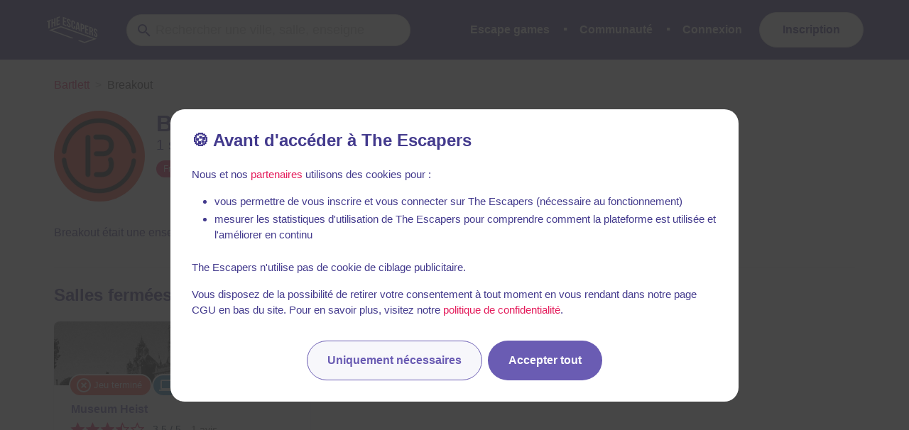

--- FILE ---
content_type: text/javascript
request_url: https://static.the-escapers.com/.nuxt/c96f674.modern.js
body_size: 16111
content:
(window.webpackJsonp=window.webpackJsonp||[]).push([[88],{145:function(e,t,o){"use strict";o.d(t,"b",(function(){return St})),o.d(t,"a",(function(){return x.a}));o(39);var n=o(13),r=o(16),c=o(5),l=o.n(c),d=o(37),m=o(256),f=o(407),h=o.n(f),_=o(229),y=o.n(_),v=o(685),w=o(223),x=o(167),O=o(409),C=o(683),j=o(3),L=o(609),S=(o(934),o(410));window.$OneSignal=window.OneSignal=window.OneSignal||[],OneSignal.push(["init",{appId:"64273f62-1646-4a20-9578-c3de0045f6b1",allowLocalhostAsSecureOrigin:!0,welcomeNotification:{disable:!0}}]);var P=function(e,t){t("OneSignal",OneSignal)},k=o(192);k.a["nuxt-custom-headers"]=e=>{};var R=o(418),E=o(668),N=o(0),D={};D["mdi-map-marker"]=N.Gc,D["mdi-map-marker-radius-outline"]=N.Ic,D["mdi-crosshairs-gps"]=N.xb,D["mdi-close"]=N.mb,D["mdi-magnify"]=N.Cc,D["mdi-facebook"]=N.Ob,D["mdi-twitter"]=N.Zd,D["mdi-instagram"]=N.mc,D["mdi-discord"]=N.Bb,D["mdi-twitch"]=N.Yd,D["mdi-bell-outline"]=N.z,D["mdi-account"]=N.a,D["mdi-format-list-bulleted"]=N.Tb,D["mdi-plus"]=N.ld,D["mdi-minus"]=N.Nc,D["mdi-playlist-star"]=N.kd,D["mdi-account-star"]=N.k,D["mdi-account-heart"]=N.c,D["mdi-account-group"]=N.b,D["mdi-account-multiple"]=N.d,D["mdi-account-plus"]=N.i,D["mdi-newspaper-variant-multiple-outline"]=N.Pc,D["mdi-map"]=N.Fc,D["mdi-forum"]=N.Ub,D["mdi-cog"]=N.pb,D["mdi-logout"]=N.Bc,D["mdi-square-edit-outline"]=N.Gd,D["mdi-star"]=N.Hd,D["mdi-star-outline"]=N.Id,D["mdi-magnify-plus-outline"]=N.Ec,D["mdi-magnify-minus-outline"]=N.Dc,D["mdi-clock-outline"]=N.lb,D["mdi-clock"]=N.kb,D["mdi-calendar-today"]=N.P,D["mdi-email"]=N.Hb,D["mdi-email-outline"]=N.Ib,D["mdi-facebook-messenger"]=N.Pb,D["mdi-whatsapp"]=N.he,D["mdi-tag"]=N.Nd,D["mdi-playlist-plus"]=N.jd,D["mdi-check"]=N.Z,D["mdi-information"]=N.kc,D["mdi-lock"]=N.xc,D["mdi-lock-outline"]=N.zc,D["mdi-menu-down"]=N.Lc,D["mdi-link-variant"]=N.vc,D["mdi-earth"]=N.Gb,D["mdi-web"]=N.ge,D["mdi-pencil"]=N.ad,D["mdi-dots-vertical"]=N.Db,D["mdi-check-circle"]=N.bb,D["mdi-check-circle-outline"]=N.cb,D["mdi-close-circle"]=N.nb,D["mdi-calendar-range"]=N.N,D["mdi-timer-outline"]=N.Sd,D["mdi-trophy"]=N.Ud,D["mdi-trophy-variant"]=N.Vd,D["mdi-trophy-variant-outline"]=N.Wd,D["mdi-heart"]=N.ac,D["mdi-playlist-check"]=N.id,D["mdi-cash-multiple"]=N.U,D["mdi-map-marker-distance"]=N.Hc,D["mdi-heart-outline"]=N.bc,D["mdi-chevron-up"]=N.hb,D["mdi-chevron-down"]=N.eb,D["mdi-bookmark"]=N.C,D["mdi-bookmark-outline"]=N.D,D["mdi-poll"]=N.pd,D["mdi-camera"]=N.Q,D["mdi-briefcase-outline"]=N.E,D["mdi-account-multiple-outline"]=N.f,D["mdi-filter-variant"]=N.Qb,D["mdi-google"]=N.Yb,D["mdi-store"]=N.Jd,D["mdi-domain"]=N.Cb,D["mdi-chevron-left"]=N.fb,D["mdi-chevron-right"]=N.gb,D["mdi-download"]=N.Eb,D["mdi-send"]=N.Ad,D["mdi-comment-outline"]=N.rb,D["mdi-comment"]=N.qb,D["mdi-youtube"]=N.me,D["mdi-eye-outline"]=N.Nb,D["mdi-information-outline"]=N.lc,D["mdi-calendar"]=N.I,D["mdi-delete"]=N.zb,D["mdi-bullhorn"]=N.G,D["mdi-update"]=N.be,D["mdi-upload"]=N.ce,D["mdi-plus-circle-outline"]=N.od,D["mdi-plus-circle"]=N.nd,D["mdi-eye"]=N.Lb,D["mdi-alert-circle"]=N.o,D["mdi-alert-circle-outline"]=N.p,D["mdi-alert-octagram-outline"]=N.r,D["mdi-eye-off"]=N.Mb,D["mdi-currency-eur"]=N.yb,D["mdi-chart-pie"]=N.W,D["mdi-chart-timeline-variant"]=N.X,D["mdi-content-copy"]=N.tb,D["mdi-numeric-1-circle"]=N.Sc,D["mdi-numeric-2-circle"]=N.Tc,D["mdi-numeric-3-circle"]=N.Uc,D["mdi-wheelchair-accessibility"]=N.ie,D["mdi-city"]=N.ib,D["mdi-checkbox-multiple-blank-outline"]=N.db,D["mdi-account-multiple-plus"]=N.g,D["mdi-beta"]=N.A,D["mdi-card-bulleted-outline"]=N.S,D["mdi-ballot-outline"]=N.y,D["mdi-exit-run"]=N.Kb,D["mdi-spider"]=N.Fd,D["mdi-puzzle-outline"]=N.sd,D["mdi-alarm-light-outline"]=N.m,D["mdi-castle"]=N.V,D["mdi-ninja"]=N.Qc,D["mdi-diamond-stone"]=N.Ab,D["mdi-account-question-outline"]=N.j,D["mdi-video-vintage"]=N.ee,D["mdi-alien-outline"]=N.s,D["mdi-wizard-hat"]=N.ke,D["mdi-pirate"]=N.fd,D["mdi-hospital-building"]=N.gc,D["mdi-timer"]=N.Rd,D["mdi-timelapse"]=N.Qd,D["mdi-plus-box-multiple-outline"]=N.md,D["mdi-calendar-arrow-right"]=N.J,D["mdi-arrow-right-thin"]=N.w,D["mdi-calendar-blank-multiple"]=N.K,D["mdi-medal"]=N.Jc,D["mdi-check-all"]=N.ab,D["mdi-timer-sand-empty"]=N.Td,D["mdi-compass-outline"]=N.sb,D["mdi-ghost"]=N.Xb,D["mdi-apple"]=N.t,D["mdi-rv-truck"]=N.yd,D["mdi-frequently-asked-questions"]=N.Vb,D["mdi-cached"]=N.H,D["mdi-login"]=N.Ac,D["mdi-alert"]=N.n,D["mdi-sale"]=N.zd,D["mdi-calendar-clock"]=N.M,D["mdi-calendar-sync"]=N.O,D["mdi-credit-card-outline"]=N.wb,D["mdi-video"]=N.de,D["mdi-play-circle"]=N.hd,D["mdi-alert-decagram"]=N.q,D["mdi-close-circle-outline"]=N.ob,D["mdi-baby-face-outline"]=N.x,D["mdi-sort"]=N.Ed,D["mdi-refresh"]=N.ud,D["mdi-chat-outline"]=N.Y,D["mdi-creation"]=N.vb,D["mdi-pause"]=N.Zc,D["mdi-play"]=N.gd,D["mdi-laptop"]=N.qc,D["mdi-history"]=N.ec,D["mdi-percent"]=N.bd,D["mdi-brightness-percent"]=N.F,D["mdi-phone"]=N.cd,D["mdi-phone-outline"]=N.dd,D["mdi-widgets"]=N.je,D["mdi-key"]=N.nc,D["mdi-key-variant"]=N.pc,D["mdi-key-outline"]=N.oc,D["mdi-thumb-up"]=N.Od,D["mdi-thumb-up-outline"]=N.Pd,D["mdi-arrow-left"]=N.u,D["mdi-arrow-right"]=N.v,D["mdi-calendar-check"]=N.L,D["mdi-human-male-child"]=N.hc,D["mdi-cart"]=N.T,D["mdi-post-outline"]=N.qd,D["mdi-wrench"]=N.le,D["mdi-account-supervisor-circle"]=N.l,D["mdi-help-circle-outline"]=N.dc,D["mdi-menu"]=N.Kc,D["mdi-message-text"]=N.Mc,D["mdi-linkedin"]=N.wc,D["mdi-new-box"]=N.Oc,D["mdi-undo"]=N.ae,D["mdi-head-lightbulb-outline"]=N.Zb,D["mdi-lightbulb-outline"]=N.tc,D["mdi-reply"]=N.vd,D["mdi-finance"]=N.Rb,D["mdi-share-variant"]=N.Bd,D["mdi-open-in-new"]=N.Vc,D["mdi-palette"]=N.Xc,D["mdi-palette-outline"]=N.Yc,D["mdi-skull-crossbones"]=N.Cd,D["mdi-account-multiple-check"]=N.e,D["mdi-progress-clock"]=N.rd,D["mdi-emoticon-outline"]=N.Jb,D["mdi-home-outline"]=N.fc,D["mdi-tune"]=N.Xd,D["mdi-weather-sunny"]=N.fe,D["mdi-slash-forward"]=N.Dd,D["mdi-pine-tree"]=N.ed,D["mdi-receipt"]=N.td,D["mdi-note-edit-outline"]=N.Rc,D["mdi-counter"]=N.ub,D["mdi-account-outline"]=N.h,D["mdi-launch"]=N.rc,D["mdi-drag"]=N.Fb,D["mdi-storefront"]=N.Kd,D["mdi-cancel"]=N.R,D["mdi-flag-outline"]=N.Sb,D["mdi-package-variant-closed"]=N.Wc,D["mdi-lightning-bolt"]=N.uc,D["mdi-layers-outline"]=N.sc,D["mdi-run-fast"]=N.xd,D["mdi-help"]=N.cc,D["mdi-lock-off"]=N.yc,D["mdi-clipboard-text-clock-outline"]=N.jb,D["mdi-rocket-launch-outline"]=N.wd,D["mdi-book-open-page-variant-outline"]=N.B,D["mdi-fullscreen"]=N.Wb,D["mdi-sync"]=N.Md,D["mdi-inbox"]=N.ic,D["mdi-inbox-arrow-down"]=N.jc,D["mdi-swap-horizontal"]=N.Ld,D["pending-validation"]="M9.2 15.2v1.6h1.6v-1.6zM11.6 10.4c0 1.6-2.4 1.4-2.4 4h1.6c0-1.8 2.4-2 2.4-4 0-1.8-1.4-3.2-3.2-3.2s-3.2 1.4-3.2 3.2h1.6c0-.9.7-1.6 1.6-1.6.9 0 1.6.7 1.6 1.6z M10 18.4c-3.5 0-6.4-2.9-6.4-6.4S6.5 5.6 10 5.6s6.4 2.9 6.4 6.4c0 1.1-.3 2.1-.7 3l.8.8 1-1c.3-.9.5-1.8.5-2.7 0-4.4-3.6-8-8-8s-8 3.6-8 8 3.6 8 8 8c1.2 0 2.3-.3 3.3-.7L12 18c-.6.3-1.3.4-2 .4z M14.1 15.6L13 16.8l3.5 3.5 5.4-5.5-1.1-1.1-4.3 4.2z",D["virtual-reality"]="M14 12h-4c-.5 0-1-.4-1-1 0-.5.4-1 1-1h4c.5 0 1 .4 1 1s-.4 1-1 1z M21 9h-2V8c0-.6-.4-1-1-1H6c-.6 0-1 .4-1 1v1H3c-.6 0-1 .4-1 1v5c0 .6.4 1 1 1h2v1c0 .6.4 1 1 1h3l2-1h2l2 1h3c.6 0 1-.4 1-1v-1h2c.6 0 1-.4 1-1v-5c0-.6-.4-1-1-1zM4 14v-3h1v3H4zm13 2h-2l-2-1h-2l-2 1H7V9h10v7zm3-2h-1v-3h1v3z",D.outside="M3,9.5a1.5,1.5 0 1,0 3,0a1.5,1.5 0 1,0 -3,0 M17.8 20H16v-2.1c2.8-.5 5-2.9 5-5.9 0-2.5-2.6-10-6-10S9 9.5 9 12c0 3 2.2 5.4 5 5.9V20H6v-3h1v-4c0-.5-.5-1-1-1H3c-.5 0-1 .5-1 1v4h1v5h18v-2h-3.2zM11 12c0-3.1 2.8-8 4-8 1.2 0 4 4.9 4 8 0 1.9-1.3 3.4-3 3.9v-1.3l2.6-1.7-1.1-1.7-1.4 1V9h-2v2.1l-1.4-1-1.1 1.7 2.6 1.7v2.3c-1.9-.4-3.2-1.9-3.2-3.8z",D["hand-custom"]="M6.58,19H14.58V22H6.58V19M19.74,11.6C19.55,11.4 19.29,11.28 19,11.28L18.78,11.31L15.58,13V11.83L16.09,2.9C16.12,2.35 15.7,1.87 15.15,1.84C14.6,1.81 14.12,2.23 14.09,2.78L13.82,7.47H13.58L12.54,7.58V2A1,1 0 0,0 11.54,1C11,1 10.54,1.45 10.54,2V8.41L9.72,8.78L9.03,3.32C8.96,2.77 8.46,2.38 7.91,2.45C7.36,2.5 6.97,3 7.04,3.57L7.81,9.63L7.43,9.8C7.3,9.85 7.18,9.93 7.07,10L5.97,6.11C5.81,5.54 5.25,5.2 4.71,5.34C4.18,5.5 3.88,6.08 4.04,6.65L6.61,15.77C6.61,15.8 6.63,15.84 6.64,15.87L6.67,16H6.68C6.9,16.57 7.47,17 8.08,17H14.58C14.97,17 15.32,16.84 15.58,16.57L20.5,12.37L19.74,11.6Z",D["outside-variant1"]="M3 20v2h18v-2h-8v-2.1c2.8-.5 5-2.9 5-5.9 0-2.5-2.6-10-6-10S6 9.5 6 12c0 3 2.2 5.4 5 5.9V20H3zM13 9h-2v3.1l-1.4-1-1.1 1.7 2.6 1.7v1.3c-1.7-.4-3-2-3-3.9 0-3.1 2.8-8 4-8s4 4.9 4 8c0 1.9-1.3 3.4-3 3.9v-2.3l2.6-1.7-1.1-1.7-1.4 1V9H13z",D["outside-variant2"]="M2 20.1V22h20v-1.8h-9.3v-5.4h2.7c2.5 0 4.5-2 4.5-4.5 0-2.2-1.6-4.1-3.7-4.5C15.9 3.6 14 2 11.8 2S7.7 3.6 7.3 5.7c-2.1.4-3.7 2.2-3.7 4.5 0 2.5 2 4.5 4.5 4.5h2.7v1.9l-.9-.9L8.6 17l2.2 2.2v1H2v-.1zm10.7-7.2v-.5l2.2-2.2-1.3-1.3-.9.9v-.5h-1.8v3.6H8.2c-1.5 0-2.7-1.2-2.7-2.7s1.2-2.7 2.7-2.7h.9v-1c0-1.5 1.2-2.7 2.7-2.7s2.7 1.2 2.7 2.7v.9h.9c1.5 0 2.7 1.2 2.7 2.7s-1.2 2.7-2.7 2.7l-2.7.1z",D.tiktok="M448,209.91a210.06,210.06,0,0,1-122.77-39.25V349.38A162.55,162.55,0,1,1,185,188.31V278.2a74.62,74.62,0,1,0,52.23,71.18V0l88,0a121.18,121.18,0,0,0,1.86,22.17h0A122.18,122.18,0,0,0,381,102.39a121.43,121.43,0,0,0,67,20.14Z",D.x="M389.2 48h70.6L305.6 224.2 487 464H345L233.7 318.6 106.5 464H35.8L200.7 275.5 26.8 48H172.4L272.9 180.9 389.2 48zM364.4 421.8h39.1L151.1 88h-42L364.4 421.8z",D.diversity="M12 3C12.65 2.21667 13.45 1.60417 14.4 1.1625C15.35 0.720833 16.35 0.5 17.4 0.5C19.2333 0.5 20.7917 1.14167 22.075 2.425C23.3583 3.70833 24 5.26667 24 7.1C24 7.41667 23.9792 7.72917 23.9375 8.0375C23.8958 8.34583 23.8333 8.65 23.75 8.95C23.6667 9.23333 23.5083 9.45833 23.275 9.625C23.0417 9.79167 22.7833 9.83333 22.5 9.75C22.2333 9.68333 22.0292 9.53333 21.8875 9.3C21.7458 9.06667 21.7167 8.81667 21.8 8.55C21.8667 8.31667 21.9167 8.07917 21.95 7.8375C21.9833 7.59583 22 7.35 22 7.1C22 5.81667 21.5542 4.72917 20.6625 3.8375C19.7708 2.94583 18.6833 2.5 17.4 2.5C16.4833 2.5 15.65 2.75417 14.9 3.2625C14.15 3.77083 13.475 4.375 12.875 5.075C12.6417 5.35833 12.35 5.5 12 5.5C11.65 5.5 11.3583 5.35833 11.125 5.075C10.5417 4.375 9.87083 3.77083 9.1125 3.2625C8.35417 2.75417 7.51667 2.5 6.6 2.5C5.31667 2.5 4.22917 2.94583 3.3375 3.8375C2.44583 4.72917 2 5.81667 2 7.1C2 7.35 2.01667 7.59583 2.05 7.8375C2.08333 8.07917 2.13333 8.31667 2.2 8.55C2.26667 8.8 2.22917 9.0375 2.0875 9.2625C1.94583 9.4875 1.75 9.63333 1.5 9.7C1.21667 9.78333 0.958333 9.75 0.725 9.6C0.491667 9.45 0.333333 9.23333 0.25 8.95C0.166667 8.65 0.104167 8.34583 0.0625 8.0375C0.0208333 7.72917 0 7.41667 0 7.1C0 5.26667 0.641667 3.70833 1.925 2.425C3.20833 1.14167 4.76667 0.5 6.6 0.5C7.65 0.5 8.65 0.720833 9.6 1.1625C10.55 1.60417 11.35 2.21667 12 3ZM1 19.5C0.716667 19.5 0.479167 19.4042 0.2875 19.2125C0.0958333 19.0208 0 18.7833 0 18.5V17.925C0 17.4083 0.191667 16.9583 0.575 16.575C0.958333 16.1917 1.48333 15.9083 2.15 15.725C2.58333 15.5917 2.975 15.5167 3.325 15.5C3.675 15.4833 4.05 15.4917 4.45 15.525C4.61667 15.5417 4.7375 15.6208 4.8125 15.7625C4.8875 15.9042 4.89167 16.05 4.825 16.2C4.70833 16.4667 4.625 16.7375 4.575 17.0125C4.525 17.2875 4.5 17.575 4.5 17.875V18.5C4.5 18.7833 4.40417 19.0208 4.2125 19.2125C4.02083 19.4042 3.78333 19.5 3.5 19.5H1ZM6 18.5V17.875C6 16.7917 6.55417 15.9167 7.6625 15.25C8.77083 14.5833 10.2167 14.25 12 14.25C13.8 14.25 15.25 14.5833 16.35 15.25C17.45 15.9167 18 16.7917 18 17.875V18.5C18 18.7833 17.9042 19.0208 17.7125 19.2125C17.5208 19.4042 17.2833 19.5 17 19.5H7C6.71667 19.5 6.47917 19.4042 6.2875 19.2125C6.09583 19.0208 6 18.7833 6 18.5ZM20.5 19.5C20.2167 19.5 19.9792 19.4042 19.7875 19.2125C19.5958 19.0208 19.5 18.7833 19.5 18.5V17.875C19.5 17.575 19.475 17.2875 19.425 17.0125C19.375 16.7375 19.2917 16.4667 19.175 16.2C19.1083 16.05 19.1125 15.9042 19.1875 15.7625C19.2625 15.6208 19.3833 15.5417 19.55 15.525C19.95 15.4917 20.325 15.4833 20.675 15.5C21.025 15.5167 21.4167 15.5917 21.85 15.725C22.5167 15.9083 23.0417 16.1917 23.425 16.575C23.8083 16.9583 24 17.4083 24 17.925V18.5C24 18.7833 23.9042 19.0208 23.7125 19.2125C23.5208 19.4042 23.2833 19.5 23 19.5H20.5ZM12 16.25C11.05 16.25 10.2 16.375 9.45 16.625C8.7 16.875 8.25833 17.1667 8.125 17.5H15.9C15.75 17.1667 15.3042 16.875 14.5625 16.625C13.8208 16.375 12.9667 16.25 12 16.25ZM4 14.5C3.45 14.5 2.97917 14.3042 2.5875 13.9125C2.19583 13.5208 2 13.05 2 12.5C2 11.9333 2.19583 11.4583 2.5875 11.075C2.97917 10.6917 3.45 10.5 4 10.5C4.56667 10.5 5.04167 10.6917 5.425 11.075C5.80833 11.4583 6 11.9333 6 12.5C6 13.05 5.80833 13.5208 5.425 13.9125C5.04167 14.3042 4.56667 14.5 4 14.5ZM20 14.5C19.45 14.5 18.9792 14.3042 18.5875 13.9125C18.1958 13.5208 18 13.05 18 12.5C18 11.9333 18.1958 11.4583 18.5875 11.075C18.9792 10.6917 19.45 10.5 20 10.5C20.5667 10.5 21.0417 10.6917 21.425 11.075C21.8083 11.4583 22 11.9333 22 12.5C22 13.05 21.8083 13.5208 21.425 13.9125C21.0417 14.3042 20.5667 14.5 20 14.5ZM12 13.5C11.1667 13.5 10.4583 13.2083 9.875 12.625C9.29167 12.0417 9 11.3333 9 10.5C9 9.65 9.29167 8.9375 9.875 8.3625C10.4583 7.7875 11.1667 7.5 12 7.5C12.85 7.5 13.5625 7.7875 14.1375 8.3625C14.7125 8.9375 15 9.65 15 10.5C15 11.3333 14.7125 12.0417 14.1375 12.625C13.5625 13.2083 12.85 13.5 12 13.5ZM12 9.5C11.7167 9.5 11.4792 9.59583 11.2875 9.7875C11.0958 9.97917 11 10.2167 11 10.5C11 10.7833 11.0958 11.0208 11.2875 11.2125C11.4792 11.4042 11.7167 11.5 12 11.5C12.2833 11.5 12.5208 11.4042 12.7125 11.2125C12.9042 11.0208 13 10.7833 13 10.5C13 10.2167 12.9042 9.97917 12.7125 9.7875C12.5208 9.59583 12.2833 9.5 12 9.5Z",l.a.prototype.$iconsLibrary=D,l.a.component("custom-icon",E.a);var T=o(419),M=o(420);var $="dataLayer";var I=function(e,t){var o=(e.$config&&e.$config.gtm||{}).id,n=function(e,t){return{init(){var e=arguments.length>0&&void 0!==arguments[0]?arguments[0]:"";!t[e]&&window._gtm_inject&&(window._gtm_inject(e),t[e]=!0)},push(e){window[$]||(window[$]=[]),window[$].push(e)}}}(0,{});o&&""!==o&&n.init(o),e.$gtm=n,t("gtm",e.$gtm),function(e){e.app.router.afterEach((t=>{setTimeout((()=>{e.$gtm.push(t.gtm||{routeName:t.name,pageType:"PageView",pageUrl:""+t.fullPath,pageTitle:"undefined"!=typeof document&&document.title||"",event:"nuxtRoute"})}),250)}))}(e)},z=o(422),A=o.n(z);o(42),o(44);function F(e,t,o){return e.find((e=>o?e[t]===o:e[t]))}var meta=o(627),H=function(e){var{app:t}=e;!function(e,t){if("function"!=typeof e)for(var o in t){var n=t[o];if(Array.isArray(n))for(var r of(e[o]=e[o]||[],n))r.hid&&F(e[o],"hid",r.hid)||r.name&&F(e[o],"name",r.name)||e[o].push(r);else if("object"==typeof n)for(var c in e[o]=e[o]||{},n)e[o][c]=n[c];else void 0===e[o]&&(e[o]=n)}else console.warn("Cannot merge meta. Avoid using head as a function!")}(t.head,meta)},B=function(e,t){return V.apply(this,arguments)};function V(){return(V=Object(n.a)((function*(e,t){var o={"64x64":"https://static.the-escapers.com/.nuxt/icons/icon_64x64.763f47.png","120x120":"https://static.the-escapers.com/.nuxt/icons/icon_120x120.763f47.png","144x144":"https://static.the-escapers.com/.nuxt/icons/icon_144x144.763f47.png","152x152":"https://static.the-escapers.com/.nuxt/icons/icon_152x152.763f47.png","192x192":"https://static.the-escapers.com/.nuxt/icons/icon_192x192.763f47.png","384x384":"https://static.the-escapers.com/.nuxt/icons/icon_384x384.763f47.png","512x512":"https://static.the-escapers.com/.nuxt/icons/icon_512x512.763f47.png",ipad_1536x2048:"https://static.the-escapers.com/.nuxt/icons/splash_ipad_1536x2048.763f47.png",ipadpro9_1536x2048:"https://static.the-escapers.com/.nuxt/icons/splash_ipadpro9_1536x2048.763f47.png",ipadpro10_1668x2224:"https://static.the-escapers.com/.nuxt/icons/splash_ipadpro10_1668x2224.763f47.png",ipadpro12_2048x2732:"https://static.the-escapers.com/.nuxt/icons/splash_ipadpro12_2048x2732.763f47.png",iphonese_640x1136:"https://static.the-escapers.com/.nuxt/icons/splash_iphonese_640x1136.763f47.png",iphone6_50x1334:"https://static.the-escapers.com/.nuxt/icons/splash_iphone6_50x1334.763f47.png",iphoneplus_1080x1920:"https://static.the-escapers.com/.nuxt/icons/splash_iphoneplus_1080x1920.763f47.png",iphonex_1125x2436:"https://static.the-escapers.com/.nuxt/icons/splash_iphonex_1125x2436.763f47.png",iphonexr_828x1792:"https://static.the-escapers.com/.nuxt/icons/splash_iphonexr_828x1792.763f47.png",iphonexsmax_1242x2688:"https://static.the-escapers.com/.nuxt/icons/splash_iphonexsmax_1242x2688.763f47.png"};t("icon",(e=>o[e+"x"+e]||""))}))).apply(this,arguments)}var U=o(423),X=o(98),K=o.n(X);o(376);K.a.locale("fr");var G=(e,t)=>{e.$moment=K.a,t("moment",K.a)},Z=o(351),Y=(o(76),o(86),function(){var e=Object(n.a)((function*(e){var{app:t,isHMR:o}=e;if(!o){var[n,r,c]=yield t.i18n.__onNavigate(e.route);if(n&&r){var l=c?e.route.query:void 0;e.redirect(n,r,l)}}}));return function(t){return e.apply(this,arguments)}}());k.a.nuxti18n=Y;var J=o(629),W={COMPONENT_OPTIONS_KEY:"nuxtI18n",STRATEGIES:{PREFIX:"prefix",PREFIX_EXCEPT_DEFAULT:"prefix_except_default",PREFIX_AND_DEFAULT:"prefix_and_default",NO_PREFIX:"no_prefix"}},Q=void 0,ee={vueI18n:{fallbackLocale:"fr",numberFormats:{fr:{currency:{style:"currency",currency:"EUR"},percent:{style:"percent",useGrouping:!1}}}},vueI18nLoader:!1,locales:[{code:"fr",iso:"fr-FR",file:"fr.i18n.js"}],defaultLocale:"fr",defaultDirection:"ltr",routesNameSeparator:"___",defaultLocaleRouteNameSuffix:"default",strategy:"prefix_except_default",lazy:!0,langDir:"/var/www/theescapers/client/locales/js",rootRedirect:null,detectBrowserLanguage:{alwaysRedirect:!1,cookieCrossOrigin:!1,cookieDomain:null,cookieKey:"i18n_redirected",cookieSecure:!1,fallbackLocale:"",onlyOnNoPrefix:!1,onlyOnRoot:!1,useCookie:!0},differentDomains:!1,seo:!1,baseUrl:"https://www.the-escapers.com",vuex:{moduleName:"i18n",syncLocale:!0,syncMessages:!0,syncRouteParams:!0},parsePages:!1,pages:{team:{fr:"/qui-sommes-nous"},company_add:{fr:"/enseigne/ajouter"},room_add:{fr:"/salle/ajouter"},company_rate:{fr:"/avis-enseigne/:companySlug+"},room_rate:{fr:"/avis/:roomSlug+"},room:{fr:"/escape-game/:citySlug/:companySlug/:roomSlug"},room_without_city:{fr:"/escape-game-mobile/:companySlug/:roomSlug"},room_without_city_vr:{fr:"/escape-game-realite-virtuelle/:companySlug/:roomSlug"},company_dashboard_contact:{fr:"/enseigne/:companySlug+/contact"},company_dashboard_faq:{fr:"/enseigne/:companySlug+/faq"},company_dashboard_faq_article:{fr:"/enseigne/:companySlug+/faq/:articleSlug"},company_dashboard_team:{fr:"/enseigne/:companySlug+/equipe"},company_dashboard:{fr:"/enseigne/:companySlug+/accueil"},company_dashboard_edit:{fr:"/enseigne/:companySlug+/editer"},company_dashboard_review:{fr:"/enseigne/:companySlug+/avis/:reviewId"},company_dashboard_reviews:{fr:"/enseigne/:companySlug+/avis"},company_dashboard_sessions:{fr:"/enseigne/:companySlug+/sessions"},company_dashboard_rooms:{fr:"/enseigne/:companySlug+/salles"},company_dashboard_room_edit:{fr:"/enseigne/:companySlug+/salles/:roomSlug/modifier"},company_dashboard_discounts:{fr:"/enseigne/:companySlug+/promotions"},company_dashboard_discount_add:{fr:"/enseigne/:companySlug+/promotions/ajouter"},company_dashboard_discount_edit:{fr:"/enseigne/:companySlug+/promotions/:discountId/modifier"},company_dashboard_stats:{fr:"/enseigne/:companySlug+/statistiques"},company_dashboard_notifications:{fr:"/enseigne/:companySlug+/notifications"},company_dashboard_communication:{fr:"/enseigne/:companySlug+/communication"},company_dashboard_subscription:{fr:"/enseigne/:companySlug+/abonnement"},company_dashboard_subscription_cancellation:{fr:"/enseigne/:companySlug+/abonnement/resiliation"},company_dashboard_subscription_confirmation:{fr:"/enseigne/:companySlug+/abonnement/confirmation"},company_dashboard_subscribe:{fr:"/enseigne/:companySlug+/devenir-partenaire"},franchise_dashboard_subscription:{fr:"/franchise/:franchiseSlug/abonnement"},franchise_dashboard_subscription_cancellation:{fr:"/franchise/:franchiseSlug/abonnement/resiliation"},franchise_dashboard_subscription_confirmation:{fr:"/franchise/:franchiseSlug/abonnement/confirmation"},franchise_dashboard_subscribe:{fr:"/franchise/:franchiseSlug/devenir-partenaire"},company_without_city:{fr:"/escape-game-mobile/:companySlug"},company_without_city_vr:{fr:"/escape-game-realite-virtuelle/:companySlug"},company:{fr:"/escape-game/:citySlug/:companySlug"},city_companies:{fr:"/escape-game/:citySlug/enseignes"},city_tops:{fr:"/escape-game/:citySlug/top"},city:{fr:"/escape-game/:citySlug"},city_tops_list:{fr:"/top-escape-game"},department_companies:{fr:"/departement/:slug/enseignes"},department:{fr:"/departement/:slug"},region:{fr:"/region/:slug"},country_map:{fr:"/pays/:slug/carte"},country:{fr:"/pays/:slug"},franchise:{fr:"/franchise/:slug"},franchises:{fr:"/franchises"},login:{fr:"/connexion"},login_forgotten_password:{fr:"/connexion/mot-de-passe-oublie"},registration_confirmation:{fr:"/inscription/confirmation"},reset_password:{fr:"/utilisateur/reinitialiser-mot-de-passe/:resetToken"},confirm_email:{fr:"/utilisateur/confirmer-email/:verificationToken"},profile:{fr:"/profil/:slug"},friends:{fr:"/profil/:slug/amis"},trophies:{fr:"/profil/:slug/trophees"},sessions:{fr:"/profil/:slug/sessions"},wishlist:{fr:"/profil/:slug/wishlist"},user_reviews:{fr:"/profil/:slug/avis"},user_stats:{fr:"/profil/:slug/statistiques"},blog_edit:{fr:"/blog/:slug/modifier"},blog_map_embed:{fr:"/blog/:slug/carte/embed"},blogs:{fr:"/blogs"},blog:{fr:"/blog/:slug"},blog_about:{fr:"/blog/:slug/a-propos"},blog_map:{fr:"/blog/:slug/carte"},map:{fr:"/carte-escape-games"},game_designers:{fr:"/concepteurs-escape-game"},press:{fr:"/presse"},sessions_add:{fr:"/session/ajouter"},sessions_add_rate:{fr:"/session/:id/noter"},sessions_room_new:{fr:"/nouvelle-session/:roomSlug+"},session_edit:{fr:"/session/:id/modifier"},session_join:{fr:"/session/:id/rejoindre"},sessions_add_confirmation:{fr:"/session/ajouter/confirmation"},sessions_import:{fr:"/session/importer"},room_suggestions:{fr:"/salles/suggestions"},admin_dashboard:{fr:"/admin"},admin_rooms_validation:{fr:"/admin/salles/validation"},admin_ratings_validation:{fr:"/admin/avis/validation"},admin_companies_list:{fr:"/admin/enseignes/validation"},admin_stories_validation:{fr:"/admin/anecdotes/validation"},admin_changes_history:{fr:"/admin/enseignes/historique"},admin_billing:{fr:"/admin/facturation"},admin_shop_editor_add:{fr:"/admin/editeur/ajouter"},admin_shop:{fr:"/admin/boutique"},city_add:{fr:"/admin/villes/ajouter"},city_edit:{fr:"/admin/villes/:citySlug/modifier"},franchise_add:{fr:"/admin/franchises/ajouter"},franchise_edit:{fr:"/admin/franchises/:slug/modifier"},article_add:{fr:"/admin/posts/ajouter"},admin_discord_members:{fr:"/admin/discord"},admin_blog_ignored_urls:{fr:"/admin/articles-ignores"},admin_contact_list:{fr:"/admin/contact"},admin_blog_add:{fr:"/admin/blog/ajouter"},admin_rooms_list:{fr:"/admin/nouvelles-salles"},admin_room_add:{fr:"/admin/salle/ajouter"},admin_room_edit:{fr:"/admin/salle/:roomSlug+/editer"},admin_company_add:{fr:"/admin/enseigne/ajouter"},admin_award_add:{fr:"/admin/recompenses/ajouter"},admin_award_edit:{fr:"/admin/recompenses/:awardId/modifier"},admin_award_organizer_add:{fr:"/admin/groupe-recompenses/ajouter"},admin_award_organizer_edit:{fr:"/admin/groupe-recompenses/:organizer/modifier"},admin_award_winners_add:{fr:"/admin/recompenses/:awardId/palmares/ajouter"},admin_award_winners_edit:{fr:"/admin/recompenses/:awardId/palmares/:year/modifier"},admin_awards:{fr:"/admin/recompenses"},admin_goldenscape_nominations:{fr:"/admin/goldenscapes/nominations"},admin_goldenscape_rankings:{fr:"/admin/goldenscapes/classements"},lottery_advent:{fr:"/admin/loterie-avent"},widget_room_next_availabilities:{fr:"/widget/room-next-availabilities"},widget_company_rating:{fr:"/widget/company-rating"},widget_room_rating:{fr:"/widget/room-rating"},widget_company_rating_detail:{fr:"/widget/company-rating-detail"},widget_room_rating_detail:{fr:"/widget/room-rating-detail"},widget_company_reviews_carousel:{fr:"/widget/company-reviews-carousel"},widget_room_reviews_carousel:{fr:"/widget/room-reviews-carousel"},invitation_link_user:{fr:"/invitation/:token"},invitation_company_member:{fr:"/invitation-enseigne/:token"},invitation_link:{fr:"/i/:token"},registration:{fr:"/inscription"},feed_element_page:{fr:"/actualites/:type/:id"},search:{fr:"/recherche"},multi_search:{fr:"/recherche-globale"},faq:{fr:"/faq"},settings:{fr:"/utilisateur/parametres"},legal:{fr:"/mentions-legales"},legal_cgv:{fr:"/cgv"},legal_account_removal:{fr:"/suppression-compte"},stories_edit:{fr:"/anecdotes/:slug/modifier"},story:{fr:"/anecdotes/:slug"},stories_add:{fr:"/anecdotes/ajouter"},contest_stories_rules:{fr:"/concours/anecdotes/reglement"},contest_stories:{fr:"/concours/anecdotes"},stories:{fr:"/anecdotes"},country_stats:{fr:"/statistiques/:slug?"},add_room_content:{fr:"/ajouter-une-salle"},company_presentation:{fr:"/pour-les-escape-games"},company_presentation_plans:{fr:"/pour-les-escape-games/formules"},mobile_escape_games:{fr:"/escape-game-mobile"},long_escape_games:{fr:"/escape-games-longue-duree"},remote_escape_games:{fr:"/escape-game-visio"},new_escape_games:{fr:"/nouveautes-deconfinement"},contact:{fr:"/contact"},discounts:{fr:"/code-promo-escape-game"},room_ratings_policy:{fr:"/fiabilite-avis"},shop:{fr:"/boutique-escape-game"},company_name_generator:{fr:"/generateur-nom-escape-game"},puzzle_business_card:{fr:"/enigme"},discord_adventure:{fr:"/aventure-enigmes-discord"},download_app:{fr:"/app"},create_company_account:{fr:"/enseigne/inscription"},scan_company_qr_code:{fr:"/chasse-aux-cles/:huntCode"},qr_code_hunt_print:{fr:"/chasse-aux-cles/imprimer"},qr_code_hunt_rules:{fr:"/chasse-aux-cles/reglement"},qr_code_hunt:{fr:"/chasse-aux-cles"},ask_business_card:{fr:"/demande-carte-visite/:code?"},article_edit:{fr:"/post/:slug/modifier"},article:{fr:"/post/:slug"},articles_list:{fr:"/posts"},escape_days:{fr:"/escape-days"},goldenscapes:{fr:"/goldenscapes"},goldenscapes_votes:{fr:"/goldenscapes/votes"},goldenscapes_results:{fr:"/goldenscapes/:year"},goldenscapes_results_category:{fr:"/goldenscapes/:year/:category"},terpeca:{fr:"/terpeca/:year?"},report_review:{fr:"/signaler-avis/:reviewId"},category:{fr:"/categorie/:categorySlug"},category_city:{fr:"/categorie/:categorySlug/:citySlug"},categories:{fr:"/categories"},home:{fr:"/"}},skipSettingLocaleOnNavigate:!1,beforeLanguageSwitch:()=>null,onLanguageSwitched:()=>null,normalizedLocales:[{code:"fr",iso:"fr-FR",file:"fr.i18n.js"}],localeCodes:["fr"]},te={"fr.i18n.js":()=>Promise.resolve(J.a)},ie=(o(265),o(237),o(204),o(514),o(142)),ae=o.n(ie);function oe(object,e){var t=Object.keys(object);if(Object.getOwnPropertySymbols){var o=Object.getOwnPropertySymbols(object);e&&(o=o.filter((function(e){return Object.getOwnPropertyDescriptor(object,e).enumerable}))),t.push.apply(t,o)}return t}function ne(e){for(var i=1;i<arguments.length;i++){var source=null!=arguments[i]?arguments[i]:{};i%2?oe(Object(source),!0).forEach((function(t){Object(r.a)(e,t,source[t])})):Object.getOwnPropertyDescriptors?Object.defineProperties(e,Object.getOwnPropertyDescriptors(source)):oe(Object(source)).forEach((function(t){Object.defineProperty(e,t,Object.getOwnPropertyDescriptor(source,t))}))}return e}function re(text){return"[nuxt-i18n] ".concat(text)}function ce(e,t){var o=[],n=[];for(var r of e){var{code:code}=r,c=r.iso||code;n.push({code:code,iso:c})}var l=function(e,r){var c=n.find((e=>e.iso.toLowerCase()===r.toLowerCase()));if(c)return o.push({code:c.code,score:1-e/t.length}),"break"};for(var[d,m]of t.entries()){if("break"===l(d,m))break}var f=function(e,r){var c=r.split("-")[0].toLowerCase(),l=n.find((e=>e.iso.split("-")[0].toLowerCase()===c));if(l)return o.push({code:l.code,score:.999-e/t.length}),"break"};for(var[h,_]of t.entries()){if("break"===f(h,_))break}return o.length>1&&o.sort(((e,t)=>e.score===t.score?t.code.length-e.code.length:t.score-e.score)),o.length?o[0].code:void 0}function se(e,t,o,n){var{differentDomains:r,normalizedLocales:c}=n;if("function"==typeof e)return e(t);if(r&&o){var l=le(o,t.req,{normalizedLocales:c});if(l)return l}return e}function le(e,t,o){var n,{normalizedLocales:r}=o,c=r.find((t=>t.code===e));if(c&&c.domain)return n=window.location.protocol.split(":")[0],"".concat(n,"://").concat(c.domain);console.warn(re("Could not find domain name for locale ".concat(e)))}function de(e){return new RegExp("^/(".concat(e.join("|"),")(?:/|$)"),"i")}function ue(e){return pe.apply(this,arguments)}function pe(){return(pe=Object(n.a)((function*(e){var t=arguments.length>1&&void 0!==arguments[1]?arguments[1]:null,o=arguments.length>2&&void 0!==arguments[2]?arguments[2]:null,n=arguments.length>3?arguments[3]:void 0;n&&e&&(null!==t&&n.syncLocale&&(yield e.dispatch(n.moduleName+"/setLocale",t)),null!==o&&n.syncMessages&&(yield e.dispatch(n.moduleName+"/setMessages",o)))}))).apply(this,arguments)}function me(object,e){var t=Object.keys(object);if(Object.getOwnPropertySymbols){var o=Object.getOwnPropertySymbols(object);e&&(o=o.filter((function(e){return Object.getOwnPropertyDescriptor(object,e).enumerable}))),t.push.apply(t,o)}return t}function fe(e){for(var i=1;i<arguments.length;i++){var source=null!=arguments[i]?arguments[i]:{};i%2?me(Object(source),!0).forEach((function(t){Object(r.a)(e,t,source[t])})):Object.getOwnPropertyDescriptors?Object.defineProperties(e,Object.getOwnPropertyDescriptors(source)):me(Object(source)).forEach((function(t){Object.defineProperty(e,t,Object.getOwnPropertyDescriptor(source,t))}))}return e}function he(e,t){var o=ye.call(this,e,t);return o?o.route.fullPath:""}function ge(e,t){var o=ye.call(this,e,t);return o?o.route:void 0}function _e(e,t){var o=ye.call(this,e,t);return o?o.location:void 0}function ye(e,t){if(e){var{i18n:o}=this;if(t=t||o.locale){"string"==typeof e&&(e="/"===e[0]?{path:e}:{name:e});var n=Object.assign({},e);if(n.path&&!n.name){var r=this.router.resolve(n).route,c=this.getRouteBaseName(r);if(c)n={name:we(c,t),params:r.params,query:r.query,hash:r.hash};else!(t===ee.defaultLocale&&[W.STRATEGIES.PREFIX_EXCEPT_DEFAULT,W.STRATEGIES.PREFIX_AND_DEFAULT].includes(ee.strategy)||ee.strategy===W.STRATEGIES.NO_PREFIX||o.differentDomains)&&(n.path="/".concat(t).concat(n.path)),n.path=n.path.replace(/\/+$/,"")+(Q?"/":"")||"/"}else{n.name||n.path||(n.name=this.getRouteBaseName()),n.name=we(n.name,t);var{params:l}=n;l&&void 0===l[0]&&l.pathMatch&&(l[0]=l.pathMatch)}var d=this.router.resolve(n);return d.route.name?d:this.router.resolve(e)}}}function be(e){var t=this.getRouteBaseName();if(!t)return"";var{i18n:o,route:n,store:r}=this,{params:c}=n,l=Object(Z.a)(n,["params"]),d={};ee.vuex&&ee.vuex.syncRouteParams&&r&&(d=r.getters["".concat(ee.vuex.moduleName,"/localeRouteParams")](e));var m=Object.assign({},l,{name:t,params:fe(fe(fe({},c),d),{},{0:c.pathMatch})}),path=this.localePath(m,e);if(o.differentDomains){var f={differentDomains:o.differentDomains,normalizedLocales:ee.normalizedLocales},h=le(e,this.req,f);h&&(path=h+path)}return path}function ve(e){var t=void 0!==e?e:this.route;if(t&&t.name)return t.name.split(ee.routesNameSeparator)[0]}function we(e,t){var o=e+(ee.strategy===W.STRATEGIES.NO_PREFIX?"":ee.routesNameSeparator+t);return t===ee.defaultLocale&&ee.strategy===W.STRATEGIES.PREFIX_AND_DEFAULT&&(o+=ee.routesNameSeparator+ee.defaultLocaleRouteNameSuffix),o}var xe=function(e){return function(){var t={getRouteBaseName:this.getRouteBaseName,i18n:this.$i18n,localePath:this.localePath,localeRoute:this.localeRoute,localeLocation:this.localeLocation,req:null,route:this.$route,router:this.$router,store:this.$store};return e.call(t,...arguments)}},Oe=function(e,t){return function(){var{app:o,req:n,route:r,store:c}=e,l={getRouteBaseName:o.getRouteBaseName,i18n:o.i18n,localePath:o.localePath,localeLocation:o.localeLocation,localeRoute:o.localeRoute,req:null,route:r,router:o.router,store:c};return t.call(l,...arguments)}},Ce={install(e){e.mixin({methods:{localePath:xe(he),localeRoute:xe(ge),localeLocation:xe(_e),switchLocalePath:xe(be),getRouteBaseName:xe(ve)}})}},je=e=>{l.a.use(Ce);var{app:t,store:o}=e;t.localePath=e.localePath=Oe(e,he),t.localeRoute=e.localeRoute=Oe(e,ge),t.localeLocation=e.localeLocation=Oe(e,_e),t.switchLocalePath=e.switchLocalePath=Oe(e,be),t.getRouteBaseName=e.getRouteBaseName=Oe(e,ve),o&&(o.localePath=t.localePath,o.localeRoute=t.localeRoute,o.localeLocation=t.localeLocation,o.switchLocalePath=t.switchLocalePath,o.getRouteBaseName=t.getRouteBaseName)},Le=o(424);function Se(object,e){var t=Object.keys(object);if(Object.getOwnPropertySymbols){var o=Object.getOwnPropertySymbols(object);e&&(o=o.filter((function(e){return Object.getOwnPropertyDescriptor(object,e).enumerable}))),t.push.apply(t,o)}return t}function Pe(e){for(var i=1;i<arguments.length;i++){var source=null!=arguments[i]?arguments[i]:{};i%2?Se(Object(source),!0).forEach((function(t){Object(r.a)(e,t,source[t])})):Object.getOwnPropertyDescriptors?Object.defineProperties(e,Object.getOwnPropertyDescriptors(source)):Se(Object(source)).forEach((function(t){Object.defineProperty(e,t,Object.getOwnPropertyDescriptor(source,t))}))}return e}function ke(){var{addDirAttribute:e=!0,addSeoAttributes:t=!1}=arguments.length>0&&void 0!==arguments[0]?arguments[0]:{};if(!this.$i18n)return{};var o={htmlAttrs:{},link:[],meta:[]},n=this.$i18n.localeProperties,r=n.iso,c=n.dir||ee.defaultDirection;if(e&&(o.htmlAttrs.dir=c),t&&(m.a.hasMetaInfo?m.a.hasMetaInfo(this):this._hasMetaInfo)&&this.$i18n.locale&&this.$i18n.locales&&!1!==this.$options[W.COMPONENT_OPTIONS_KEY]&&(!this.$options[W.COMPONENT_OPTIONS_KEY]||!1!==this.$options[W.COMPONENT_OPTIONS_KEY].seo)){r&&(o.htmlAttrs.lang=r);var l=this.$i18n.locales;d.bind(this)(l,this.$i18n.__baseUrl,o.link),f.bind(this)(this.$i18n.__baseUrl,o.link),h.bind(this)(n,r,o.meta),_.bind(this)(l,r,o.meta)}function d(e,t,link){if(ee.strategy!==W.STRATEGIES.NO_PREFIX){var o=new Map;for(var n of e){var r=n.iso;if(r){var[c,l]=r.split("-");c&&l&&(n.isCatchallLocale||!o.has(c))&&o.set(c,n),o.set(r,n)}else console.warn(re("Locale ISO code is required to generate alternate link"))}for(var[d,m]of o.entries()){var f=this.switchLocalePath(m.code);f&&link.push({hid:"i18n-alt-".concat(d),rel:"alternate",href:v(f,t),hreflang:d})}if(ee.defaultLocale){var h=this.switchLocalePath(ee.defaultLocale);h&&link.push({hid:"i18n-xd",rel:"alternate",href:v(h,t),hreflang:"x-default"})}}}function f(e,link){var t=this.localeRoute(Pe(Pe({},this.$route),{},{name:this.getRouteBaseName()})),o=t?t.path:null;o&&link.push({hid:"i18n-can",rel:"canonical",href:v(o,e)})}function h(e,t,meta){e&&t&&meta.push({hid:"i18n-og",property:"og:locale",content:y(t)})}function _(e,t,meta){var o=e.filter((e=>{var o=e.iso;return o&&o!==t}));if(o.length){var n=o.map((e=>({hid:"i18n-og-alt-".concat(e.iso),property:"og:locale:alternate",content:y(e.iso)})));meta.push(...n)}}function y(e){return(e||"").replace(/-/g,"_")}function v(e,t){return e.match(/^https?:\/\//)?e:t+e}return o}function Re(){return ke.call(this,{addDirAttribute:!1,addSeoAttributes:!0})}function Ee(e,t){return Ne.apply(this,arguments)}function Ne(){return(Ne=Object(n.a)((function*(e,t){var{app:o}=e,{i18n:n}=o;if(n.loadedLanguages||(n.loadedLanguages=[]),!n.loadedLanguages.includes(t)){var r=ee.normalizedLocales.find((e=>e.code===t));if(r){var{file:c}=r;if(c){var l,{nuxtState:d}=e;if(d&&d.__i18n&&d.__i18n.langs[t]&&(l=d.__i18n.langs[t],e.isDev&&te[c]()),!l)try{var m=yield te[c]().then((e=>e.default||e));l="function"==typeof m?yield Promise.resolve(m(e,t)):m}catch(e){console.error(re("Failed loading async locale export: ".concat(e.message)))}l&&(n.setLocaleMessage(t,l),n.loadedLanguages.push(t))}else console.warn(re("Could not find lang file for locale ".concat(t)))}else console.warn(re('Attempted to load messages for non-existant locale code "'.concat(t,'"')))}}))).apply(this,arguments)}var De=o(230);l.a.use(Le.a);var Te=ee.detectBrowserLanguage,{alwaysRedirect:Me,onlyOnNoPrefix:$e,onlyOnRoot:Ie,fallbackLocale:ze}=Te,Ae=function(e,t){var{routesNameSeparator:o,defaultLocaleRouteNameSuffix:n}=t,r="(".concat(e.join("|"),")"),c="(?:".concat(o).concat(n,")?"),l=new RegExp("".concat(o).concat(r).concat(c,"$"),"i"),d=de(e);return e=>{if(e.name){var t=e.name.match(l);if(t&&t.length>1)return t[1]}else if(e.path){var o=e.path.match(d);if(o&&o.length>1)return o[1]}return""}}(ee.localeCodes,{routesNameSeparator:ee.routesNameSeparator,defaultLocaleRouteNameSuffix:ee.defaultLocaleRouteNameSuffix}),qe=function(){var e=Object(n.a)((function*(e){var{app:t,route:o,store:r,req:c,res:d,redirect:m}=e;ee.vuex&&r&&function(e,t,o){var n={namespaced:!0,state:()=>ne(ne(ne({},t.syncLocale?{locale:""}:{}),t.syncMessages?{messages:{}}:{}),t.syncRouteParams?{routeParams:{}}:{}),actions:ne(ne(ne({},t.syncLocale?{setLocale(e,t){var{commit:o}=e;o("setLocale",t)}}:{}),t.syncMessages?{setMessages(e,t){var{commit:o}=e;o("setMessages",t)}}:{}),t.syncRouteParams?{setRouteParams(e,t){var{commit:o}=e;o("setRouteParams",t)}}:{}),mutations:ne(ne(ne({},t.syncLocale?{setLocale(e,t){e.locale=t}}:{}),t.syncMessages?{setMessages(e,t){e.messages=t}}:{}),t.syncRouteParams?{setRouteParams(e,t){e.routeParams=t}}:{}),getters:ne({},t.syncRouteParams?{localeRouteParams:e=>{var{routeParams:t}=e;return e=>t&&t[e]||{}}}:{})};e.registerModule(t.moduleName,n,{preserveState:!!e.state[t.moduleName]})}(r,ee.vuex,ee.localeCodes);var{useCookie:f,cookieKey:h,cookieDomain:_,cookieSecure:y,cookieCrossOrigin:v}=Te,w=function(){var o=Object(n.a)((function*(o){var{initialSetup:n=!1}=arguments.length>1&&void 0!==arguments[1]?arguments[1]:{};if(o&&(n||!t.i18n.differentDomains)&&o!==t.i18n.locale){var c=t.i18n.locale;if(n||t.i18n.beforeLanguageSwitch(c,o),f&&t.i18n.setLocaleCookie(o),ee.langDir){var l=t.i18n.fallbackLocale;if(ee.lazy){if(l){var d=[];Array.isArray(l)?d=l.map((t=>Ee(e,t))):"object"==typeof l?(l[o]&&(d=d.concat(l[o].map((t=>Ee(e,t))))),l.default&&(d=d.concat(l.default.map((t=>Ee(e,t)))))):o!==l&&d.push(Ee(e,l)),yield Promise.all(d)}yield Ee(e,o)}else yield Promise.all(ee.localeCodes.map((t=>Ee(e,t))))}t.i18n.locale=o,t.i18n.localeProperties=Object(De.a)(ee.locales.find((e=>e.code===o))||{code:o}),ee.vuex&&(yield ue(r,o,t.i18n.getLocaleMessage(o),ee.vuex));var{route:h}=e,_=x(h,o);n?t.i18n.__redirect=_:(t.i18n.onLanguageSwitched(c,o),_&&m(_))}}));return function(e){return o.apply(this,arguments)}}(),x=(e,o)=>{if(!o||t.i18n.differentDomains||ee.strategy===W.STRATEGIES.NO_PREFIX)return"";if(Ae(e)===o&&(!Ie&&!$e||o!==ee.defaultLocale||ee.strategy!==W.STRATEGIES.PREFIX_AND_DEFAULT))return"";var n=t.switchLocalePath(o);return n||(n=t.localePath(e.fullPath,o)),!n||n===e.fullPath||n.startsWith("//")?"":n},O=function(){var o=Object(n.a)((function*(o){if("/"===o.path&&ee.rootRedirect){var n=302,path=ee.rootRedirect;return"string"!=typeof ee.rootRedirect&&(n=ee.rootRedirect.statusCode,path=ee.rootRedirect.path),[n,"/".concat(path),!0]}var r=t.i18n.__redirect;if(r)return t.i18n.__redirect=null,[302,r];var c={differentDomains:ee.differentDomains,normalizedLocales:ee.normalizedLocales};t.i18n.__baseUrl=se(ee.baseUrl,e,t.i18n.locale,c);var l=ee.detectBrowserLanguage&&S(o)||Ae(o)||t.i18n.locale||t.i18n.defaultLocale||"";return ee.skipSettingLocaleOnNavigate?(t.i18n.__pendingLocale=l,t.i18n.__pendingLocalePromise=new Promise((e=>{t.i18n.__resolvePendingLocalePromise=e}))):yield t.i18n.setLocale(l),[null,null]}));return function(e){return o.apply(this,arguments)}}(),C=function(){var e=Object(n.a)((function*(){t.i18n.__pendingLocale&&(yield t.i18n.setLocale(t.i18n.__pendingLocale),t.i18n.__resolvePendingLocalePromise(""),t.i18n.__pendingLocale=null)}));return function(){return e.apply(this,arguments)}}(),j=function(){var e=Object(n.a)((function*(){t.i18n.__pendingLocale&&(yield t.i18n.__pendingLocalePromise)}));return function(){return e.apply(this,arguments)}}(),L=()=>"undefined"!=typeof navigator&&navigator.languages?ce(ee.normalizedLocales,navigator.languages):c&&void 0!==c.headers["accept-language"]?ce(ee.normalizedLocales,c.headers["accept-language"].split(",").map((e=>e.split(";")[0]))):void 0,S=e=>{if(ee.strategy!==W.STRATEGIES.NO_PREFIX)if(Ie){if("/"!==e.path)return""}else if($e&&!Me&&e.path.match(de(ee.localeCodes)))return"";var o;f&&(o=t.i18n.getLocaleCookie())||(o=L());var n=o||ze;return!n||f&&!Me&&t.i18n.getLocaleCookie()||n===t.i18n.locale?"":n},P=e=>{e.locales=Object(De.a)(ee.locales),e.localeCodes=Object(De.a)(ee.localeCodes),e.localeProperties=Object(De.a)(ee.normalizedLocales.find((t=>t.code===e.locale))||{code:e.locale}),e.defaultLocale=ee.defaultLocale,e.differentDomains=ee.differentDomains,e.beforeLanguageSwitch=ee.beforeLanguageSwitch,e.onLanguageSwitched=ee.onLanguageSwitched,e.setLocaleCookie=e=>function(e,t,o){var{useCookie:n,cookieDomain:r,cookieKey:c,cookieSecure:l,cookieCrossOrigin:d}=o;if(n){var m=new Date,f={expires:new Date(m.setDate(m.getDate()+365)),path:"/",sameSite:d?"none":"lax",secure:d||l};r&&(f.domain=r),ae.a.set(c,e,f)}}(e,0,{useCookie:f,cookieDomain:_,cookieKey:h,cookieSecure:y,cookieCrossOrigin:v}),e.getLocaleCookie=()=>function(e,t){var o,{useCookie:n,cookieKey:r,localeCodes:c}=t;if(n&&(o=ae.a.get(r))&&c.includes(o))return o}(0,{useCookie:f,cookieKey:h,localeCodes:ee.localeCodes}),e.setLocale=e=>w(e),e.getBrowserLocale=()=>L(),e.finalizePendingLocaleChange=C,e.waitForPendingLocaleChange=j,e.__baseUrl=t.i18n.__baseUrl,e.__pendingLocale=t.i18n.__pendingLocale,e.__pendingLocalePromise=t.i18n.__pendingLocalePromise,e.__resolvePendingLocalePromise=t.i18n.__resolvePendingLocalePromise},k="function"==typeof ee.vueI18n?yield ee.vueI18n(e):Object(De.a)(ee.vueI18n);k.componentInstanceCreatedListener=P,t.i18n=e.i18n=new Le.a(k),t.i18n.locale="",t.i18n.fallbackLocale=k.fallbackLocale||"",P(t.i18n);var R={differentDomains:ee.differentDomains,normalizedLocales:ee.normalizedLocales};if(t.i18n.__baseUrl=se(ee.baseUrl,e,"",R),t.i18n.__onNavigate=O,l.a.prototype.$nuxtI18nSeo=Re,l.a.prototype.$nuxtI18nHead=ke,r&&(r.$i18n=t.i18n,r.state.localeDomains))for(var E of t.i18n.locales)"string"!=typeof E&&(E.domain=r.state.localeDomains[E.code]);var N=ee.detectBrowserLanguage?S(o):"";if(!N){var{vuex:D}=ee;if(D&&D.syncLocale&&r&&""!==r.state[D.moduleName].locale)N=r.state[D.moduleName].locale;else if(t.i18n.differentDomains){N=function(e,t){var o;if(o=window.location.host){var n=e.find((e=>e.domain===o));if(n)return n.code}return""}(ee.normalizedLocales)}else if(ee.strategy!==W.STRATEGIES.NO_PREFIX){N=Ae(o)}else f&&(N=t.i18n.getLocaleCookie())}N||(N=t.i18n.defaultLocale||""),yield w(N,{initialSetup:!0})}));return function(t){return e.apply(this,arguments)}}(),Fe=o(425),He=o(426),Be=o(427),Ve=o(430),Ue=o(431),Xe=o(432),Ke=o(433),Ge=o(434),Ze=o(403),Ye=o(436),Je=o(437),We=o(438),Qe=o(439),et=o.n(Qe),tt=o(440),it=o(404),at=o(441),ot=o(442),nt=o(443),ct=o(444),st=o(446),lt=o(448),ut=o(449),pt=o(450),mt=o(451),ft=o(453),ht=o(454),gt=o(455),_t=o(456),yt=o(457),bt=o(459),vt=o(151),wt=o(460);function xt(object,e){var t=Object.keys(object);if(Object.getOwnPropertySymbols){var o=Object.getOwnPropertySymbols(object);e&&(o=o.filter((function(e){return Object.getOwnPropertyDescriptor(object,e).enumerable}))),t.push.apply(t,o)}return t}function Ot(e){for(var i=1;i<arguments.length;i++){var source=null!=arguments[i]?arguments[i]:{};i%2?xt(Object(source),!0).forEach((function(t){Object(r.a)(e,t,source[t])})):Object.getOwnPropertyDescriptors?Object.defineProperties(e,Object.getOwnPropertyDescriptors(source)):xt(Object(source)).forEach((function(t){Object.defineProperty(e,t,Object.getOwnPropertyDescriptor(source,t))}))}return e}l.a.component(h.a.name,h.a),l.a.component(y.a.name,Ot(Ot({},y.a),{},{render:(e,t)=>(y.a._warned||(y.a._warned=!0,console.warn("<no-ssr> has been deprecated and will be removed in Nuxt 3, please use <client-only> instead")),y.a.render(e,t))})),l.a.component(w.a.name,w.a),l.a.component("NChild",w.a),l.a.component(O.a.name,O.a),Object.defineProperty(l.a.prototype,"$nuxt",{get(){var e=this.$root.$options.$nuxt;return e||"undefined"==typeof window?e:window.$nuxt},configurable:!0}),l.a.use(m.a,{keyName:"head",attribute:"data-n-head",ssrAttribute:"data-n-head-ssr",tagIDKeyName:"hid"});var Ct={name:"page",mode:"out-in",appear:!1,appearClass:"appear",appearActiveClass:"appear-active",appearToClass:"appear-to"},jt=d.a.Store.prototype.registerModule;function Lt(path,e){var t=arguments.length>2&&void 0!==arguments[2]?arguments[2]:{},o=Array.isArray(path)?!!path.reduce(((e,path)=>e&&e[path]),this.state):path in this.state;return jt.call(this,path,e,Ot({preserveState:o},t))}function St(e){return Pt.apply(this,arguments)}function Pt(){return(Pt=Object(n.a)((function*(e){var t=arguments.length>1&&void 0!==arguments[1]?arguments[1]:{},o=yield Object(v.a)(e,t),r=Object(L.a)(e);r.$router=o,r.registerModule=Lt;var c=Ot({head:{title:"The Escapers",meta:[{charset:"utf-8"},{name:"viewport",content:"width=device-width, initial-scale=1, viewport-fit=cover"}],link:[{hid:"icon",rel:"icon",type:"image/x-icon",href:"/favicon.ico"},{hid:"shortcut-icon",rel:"shortcut icon",type:"image/x-icon",href:"/favicon.ico"}],style:[],script:[{hid:"gtm-script",innerHTML:"if(!window._gtm_init){window._gtm_init=1;(function(w,n,d,m,e,p){w[d]=(w[d]==1||n[d]=='yes'||n[d]==1||n[m]==1||(w[e]&&w[e][p]&&w[e][p]()))?1:0})(window,navigator,'doNotTrack','msDoNotTrack','external','msTrackingProtectionEnabled');(function(w,d,s,l,x,y){w[x]={};w._gtm_inject=function(i){if(w.doNotTrack||w[x][i])return;w[x][i]=1;w[l]=w[l]||[];w[l].push({'gtm.start':new Date().getTime(),event:'gtm.js'});var f=d.getElementsByTagName(s)[0],j=d.createElement(s);j.defer=true;j.src='https://www.googletagmanager.com/gtm.js?id='+i;f.parentNode.insertBefore(j,f);}})(window,document,'script','dataLayer','_gtm_ids','_gtm_inject')}"},{async:!0,src:"https://cdn.onesignal.com/sdks/OneSignalSDK.js",hid:"onesignal"}],noscript:[{hid:"gtm-noscript",pbody:!0,innerHTML:""}],__dangerouslyDisableSanitizersByTagID:{"gtm-script":["innerHTML"],"gtm-noscript":["innerHTML"]}},store:r,router:o,nuxt:{defaultTransition:Ct,transitions:[Ct],setTransitions(e){return Array.isArray(e)||(e=[e]),e=e.map((e=>e=e?"string"==typeof e?Object.assign({},Ct,{name:e}):Object.assign({},Ct,e):Ct)),this.$options.nuxt.transitions=e,e},err:null,dateErr:null,error(t){t=t||null,c.context._errored=Boolean(t),t=t?Object(j.p)(t):null;var o=c.nuxt;return this&&(o=this.nuxt||this.$options.nuxt),o.dateErr=Date.now(),o.err=t,e&&(e.nuxt.error=t),t}}},C.a);r.app=c;var d,m=e?e.next:e=>c.router.push(e);if(e)d=o.resolve(e.url).route;else{var path=Object(j.f)(o.options.base,o.options.mode);d=o.resolve(path).route}function f(e,t){if(!e)throw new Error("inject(key, value) has no key provided");if(void 0===t)throw new Error("inject('".concat(e,"', value) has no value provided"));c[e="$"+e]=t,c.context[e]||(c.context[e]=t),r[e]=c[e];var o="__nuxt_"+e+"_installed__";l.a[o]||(l.a[o]=!0,l.a.use((()=>{Object.prototype.hasOwnProperty.call(l.a.prototype,e)||Object.defineProperty(l.a.prototype,e,{get(){return this.$root.$options[e]}})})))}return yield Object(j.t)(c,{store:r,route:d,next:m,error:c.nuxt.error.bind(c),payload:e?e.payload:void 0,req:e?e.req:void 0,res:e?e.res:void 0,beforeRenderFns:e?e.beforeRenderFns:void 0,ssrContext:e}),f("config",t),window.__NUXT__&&window.__NUXT__.state&&r.replaceState(window.__NUXT__.state),"function"==typeof S.a&&(yield Object(S.a)(c.context,f)),yield P(c.context,f),"function"==typeof R.default&&(yield Object(R.default)(c.context,f)),"function"==typeof T.a&&(yield Object(T.a)(c.context,f)),"function"==typeof M.a&&(yield Object(M.a)(c.context,f)),yield I(c.context,f),"function"==typeof A.a&&(yield A()(c.context,f)),yield H(c.context),yield B(c.context,f),"function"==typeof U.a&&(yield Object(U.a)(c.context,f)),yield G(c.context,f),yield je(c.context),"function"==typeof qe&&(yield qe(c.context,f)),"function"==typeof Fe.default&&(yield Object(Fe.default)(c.context,f)),"function"==typeof He.a&&(yield Object(He.a)(c.context,f)),"function"==typeof Be.a&&(yield Object(Be.a)(c.context,f)),"function"==typeof Ve.a&&(yield Object(Ve.a)(c.context,f)),"function"==typeof Ue.default&&(yield Object(Ue.default)(c.context,f)),"function"==typeof Xe.a&&(yield Object(Xe.a)(c.context,f)),"function"==typeof Ke.default&&(yield Object(Ke.default)(c.context,f)),"function"==typeof Ge.a&&(yield Object(Ge.a)(c.context,f)),"function"==typeof Ze.a&&(yield Object(Ze.a)(c.context,f)),"function"==typeof Ye.a&&(yield Object(Ye.a)(c.context,f)),"function"==typeof Je.a&&(yield Object(Je.a)(c.context,f)),"function"==typeof We.default&&(yield Object(We.default)(c.context,f)),"function"==typeof et.a&&(yield et()(c.context,f)),"function"==typeof tt.a&&(yield Object(tt.a)(c.context,f)),"function"==typeof it.a&&(yield Object(it.a)(c.context,f)),"function"==typeof at.a&&(yield Object(at.a)(c.context,f)),"function"==typeof ot.a&&(yield Object(ot.a)(c.context,f)),"function"==typeof nt.default&&(yield Object(nt.default)(c.context,f)),"function"==typeof ct.default&&(yield Object(ct.default)(c.context,f)),"function"==typeof st.a&&(yield Object(st.a)(c.context,f)),"function"==typeof lt.default&&(yield Object(lt.default)(c.context,f)),"function"==typeof ut.default&&(yield Object(ut.default)(c.context,f)),"function"==typeof pt.default&&(yield Object(pt.default)(c.context,f)),"function"==typeof mt.default&&(yield Object(mt.default)(c.context,f)),"function"==typeof ft.default&&(yield Object(ft.default)(c.context,f)),"function"==typeof ht.default&&(yield Object(ht.default)(c.context,f)),"function"==typeof gt.default&&(yield Object(gt.default)(c.context,f)),"function"==typeof _t.default&&(yield Object(_t.default)(c.context,f)),"function"==typeof yt.default&&(yield Object(yt.default)(c.context,f)),"function"==typeof bt.default&&(yield Object(bt.default)(c.context,f)),"function"==typeof vt.a&&(yield Object(vt.a)(c.context,f)),"function"==typeof wt.default&&(yield Object(wt.default)(c.context,f)),yield new Promise(((e,t)=>{o.push(c.context.route.fullPath,e,(r=>{if(!r._isRouter)return t(r);if(2!==r.type)return e();var l=o.afterEach(function(){var t=Object(n.a)((function*(t,o){c.context.route=yield Object(j.j)(t),c.context.params=t.params||{},c.context.query=t.query||{},l(),e()}));return function(e,o){return t.apply(this,arguments)}}())}))})),{store:r,app:c,router:o}}))).apply(this,arguments)}},192:function(e,t,o){"use strict";var n={};n["admin-contributor"]=o(718),n["admin-contributor"]=n["admin-contributor"].default||n["admin-contributor"],n.admin=o(719),n.admin=n.admin.default||n.admin,n.auth=o(720),n.auth=n.auth.default||n.auth,n["mobile-header"]=o(721),n["mobile-header"]=n["mobile-header"].default||n["mobile-header"],n.visitor=o(722),n.visitor=n.visitor.default||n.visitor,t.a=n},627:function(e){e.exports=JSON.parse('{"title":"The Escapers","meta":[{"hid":"charset","charset":"utf-8"},{"hid":"viewport","name":"viewport","content":"width=device-width, initial-scale=1"},{"hid":"mobile-web-app-capable","name":"mobile-web-app-capable","content":"yes"},{"hid":"apple-mobile-web-app-capable","name":"apple-mobile-web-app-capable","content":"yes"},{"hid":"apple-mobile-web-app-status-bar-style","name":"apple-mobile-web-app-status-bar-style","content":"default"},{"hid":"apple-mobile-web-app-title","name":"apple-mobile-web-app-title","content":"The Escapers"},{"hid":"description","name":"description","content":"Enregistrez vos parties d\'escape game et trouvez votre prochaine salle"},{"hid":"theme-color","name":"theme-color","content":"#433a8d"},{"hid":"og:type","name":"og:type","property":"og:type","content":"website"},{"hid":"og:title","name":"og:title","property":"og:title","content":"The Escapers"},{"hid":"og:site_name","name":"og:site_name","property":"og:site_name","content":"The Escapers"},{"hid":"og:description","name":"og:description","property":"og:description","content":"Enregistrez vos parties d\'escape game et trouvez votre prochaine salle"},{"hid":"og:image","name":"og:image","property":"og:image","content":"https://static.the-escapers.com/.nuxt/icons/icon_512x512.763f47.png"},{"hid":"og:image:width","name":"og:image:width","property":"og:image:width","content":512},{"hid":"og:image:height","name":"og:image:height","property":"og:image:height","content":512},{"hid":"og:image:type","name":"og:image:type","property":"og:image:type","content":"image/png"}],"link":[{"hid":"shortcut-icon","rel":"shortcut icon","href":"https://www.the-escapers.com/images/icons/maskable_icon_48x48.png"},{"hid":"apple-touch-icon","rel":"apple-touch-icon","href":"https://static.the-escapers.com/.nuxt/icons/icon_512x512.763f47.png","sizes":"512x512"},{"href":"https://static.the-escapers.com/.nuxt/icons/splash_iphonese_640x1136.763f47.png","media":"(device-width: 320px) and (device-height: 568px) and (-webkit-device-pixel-ratio: 2)","rel":"apple-touch-startup-image","hid":"apple-touch-startup-image-iphonese"},{"href":"https://static.the-escapers.com/.nuxt/icons/splash_iphone6_50x1334.763f47.png","media":"(device-width: 375px) and (device-height: 667px) and (-webkit-device-pixel-ratio: 2)","rel":"apple-touch-startup-image","hid":"apple-touch-startup-image-iphone6"},{"href":"https://static.the-escapers.com/.nuxt/icons/splash_iphoneplus_1080x1920.763f47.png","media":"(device-width: 621px) and (device-height: 1104px) and (-webkit-device-pixel-ratio: 3)","rel":"apple-touch-startup-image","hid":"apple-touch-startup-image-iphoneplus"},{"href":"https://static.the-escapers.com/.nuxt/icons/splash_iphonex_1125x2436.763f47.png","media":"(device-width: 375px) and (device-height: 812px) and (-webkit-device-pixel-ratio: 3)","rel":"apple-touch-startup-image","hid":"apple-touch-startup-image-iphonex"},{"href":"https://static.the-escapers.com/.nuxt/icons/splash_iphonexr_828x1792.763f47.png","media":"(device-width: 414px) and (device-height: 896px) and (-webkit-device-pixel-ratio: 2)","rel":"apple-touch-startup-image","hid":"apple-touch-startup-image-iphonexr"},{"href":"https://static.the-escapers.com/.nuxt/icons/splash_iphonexsmax_1242x2688.763f47.png","media":"(device-width: 414px) and (device-height: 896px) and (-webkit-device-pixel-ratio: 3)","rel":"apple-touch-startup-image","hid":"apple-touch-startup-image-iphonexsmax"},{"href":"https://static.the-escapers.com/.nuxt/icons/splash_ipad_1536x2048.763f47.png","media":"(device-width: 768px) and (device-height: 1024px) and (-webkit-device-pixel-ratio: 2)","rel":"apple-touch-startup-image","hid":"apple-touch-startup-image-ipad"},{"media":"(device-width: 834px) and (device-height: 1112px) and (-webkit-device-pixel-ratio: 2)","rel":"apple-touch-startup-image","hid":"apple-touch-startup-image-ipadpro1"},{"media":"(device-width: 834px) and (device-height: 1194px) and (-webkit-device-pixel-ratio: 2)","rel":"apple-touch-startup-image","hid":"apple-touch-startup-image-ipadpro2"},{"media":"(device-width: 1024px) and (device-height: 1366px) and (-webkit-device-pixel-ratio: 2)","rel":"apple-touch-startup-image","hid":"apple-touch-startup-image-ipadpro3"},{"rel":"manifest","href":"https://static.the-escapers.com/.nuxt/manifest.03aed235.json","hid":"manifest"}],"htmlAttrs":{"lang":"fr"}}')},659:function(e,t,o){"use strict";var n=o(13),r=o(5),c=o.n(r),l=o(3),d=window.__NUXT__;function m(){if(!this._hydrated)return this.$fetch()}function f(){if((e=this).$vnode&&e.$vnode.elm&&e.$vnode.elm.dataset&&e.$vnode.elm.dataset.fetchKey){var e;this._hydrated=!0,this._fetchKey=this.$vnode.elm.dataset.fetchKey;var data=d.fetch[this._fetchKey];if(data&&data._error)this.$fetchState.error=data._error;else for(var t in data)c.a.set(this.$data,t,data[t])}}function h(){return this._fetchPromise||(this._fetchPromise=_.call(this).then((()=>{delete this._fetchPromise}))),this._fetchPromise}function _(){return y.apply(this,arguments)}function y(){return(y=Object(n.a)((function*(){this.$nuxt.nbFetching++,this.$fetchState.pending=!0,this.$fetchState.error=null,this._hydrated=!1;var e=null,t=Date.now();try{yield this.$options.fetch.call(this)}catch(t){0,e=Object(l.p)(t)}var o=this._fetchDelay-(Date.now()-t);o>0&&(yield new Promise((e=>setTimeout(e,o)))),this.$fetchState.error=e,this.$fetchState.pending=!1,this.$fetchState.timestamp=Date.now(),this.$nextTick((()=>this.$nuxt.nbFetching--))}))).apply(this,arguments)}t.a={beforeCreate(){Object(l.l)(this)&&(this._fetchDelay="number"==typeof this.$options.fetchDelay?this.$options.fetchDelay:200,c.a.util.defineReactive(this,"$fetchState",{pending:!1,error:null,timestamp:Date.now()}),this.$fetch=h.bind(this),Object(l.a)(this,"created",f),Object(l.a)(this,"beforeMount",m))}}},934:function(e,t){}}]);

--- FILE ---
content_type: text/javascript
request_url: https://static.the-escapers.com/.nuxt/d9edf68.modern.js
body_size: 7397
content:
(window.webpackJsonp=window.webpackJsonp||[]).push([[80],{1006:function(e,t,r){"use strict";r(539)},1007:function(e,t,r){var n=r(29)(!1);n.push([e.i,"[data-v-09c2e662]:export{primary:#6a5cb3;dark-primary:#433a8d;secondary:#e41d5c;dark-secondary:#e41d5c;tablet:769px;desktop:1024px;widescreen:1216px;fullhd:1408px}[data-v-09c2e662]:root{--visible-height:100%}.session-participants[data-v-09c2e662]{display:-webkit-box;display:-ms-flexbox;display:flex;-webkit-box-flex:1;-ms-flex-positive:1;flex-grow:1;min-width:0}.session-participants .session-images[data-v-09c2e662]{display:-webkit-box;display:-ms-flexbox;display:flex;-webkit-box-align:center;-ms-flex-align:center;align-items:center;margin-right:.35em}.session-participants .session-images .team-mate-container[data-v-09c2e662]{display:inline-block;margin:0 -5px 0 0}.session-participants .session-images .team-mate-container--last[data-v-09c2e662]{margin-left:-5px}.session-participants .participants[data-v-09c2e662]{line-height:32px;vertical-align:top;margin-left:9px;overflow:hidden;text-overflow:ellipsis;white-space:nowrap;color:#363636;font-weight:400}@media screen and (max-width:768px){.session-participants .participants[data-v-09c2e662]{display:none}}.default-picture-increment[data-v-09c2e662]{border-radius:50%;background-color:#fff;display:-webkit-box;display:-ms-flexbox;display:flex;-webkit-box-pack:center;-ms-flex-pack:center;justify-content:center;-webkit-box-align:center;-ms-flex-align:center;align-items:center;color:#6a5cb3;border:2px solid #6a5cb3}.default-picture-increment-content[data-v-09c2e662]{-webkit-user-select:none;-moz-user-select:none;-ms-user-select:none;user-select:none;font-size:.8em}.user-list-tooltip[data-v-09c2e662] .tooltip-content{white-space:pre}.image.default-picture[data-v-09c2e662],[data-v-09c2e662] .image img{border:1px solid #fff}",""]),e.exports=n},1008:function(e,t,r){"use strict";r(540)},1009:function(e,t,r){var n=r(29)(!1);n.push([e.i,"[data-v-f33a6c1a]:export{primary:#6a5cb3;dark-primary:#433a8d;secondary:#e41d5c;dark-secondary:#e41d5c;tablet:769px;desktop:1024px;widescreen:1216px;fullhd:1408px}[data-v-f33a6c1a]:root{--visible-height:100%}.review-comment[data-v-f33a6c1a]{word-wrap:break-word}.subsection-title[data-v-f33a6c1a]{font-size:14px;letter-spacing:0;margin-bottom:5px;text-transform:uppercase;color:#e41d5c}.subsections[data-v-f33a6c1a]{margin-bottom:1rem}.vertical-subsection[data-v-f33a6c1a]:not(:first-child){margin-top:16px}",""]),e.exports=n},1010:function(e,t,r){"use strict";r(541)},1011:function(e,t,r){var n=r(29)(!1);n.push([e.i,".rating-header[data-v-7c3433d6]{display:-webkit-box;display:-ms-flexbox;display:flex;grid-gap:6px;gap:6px;-ms-flex-wrap:wrap;flex-wrap:wrap;margin-bottom:6px}.review-comment[data-v-7c3433d6]{color:#000!important}.rating-block[data-v-7c3433d6]:not(:first-child){margin-top:10px}",""]),e.exports=n},1024:function(e,t,r){"use strict";r(549)},1025:function(e,t,r){var n=r(29)(!1);n.push([e.i,"[data-v-4eee7f05]:export{primary:#6a5cb3;dark-primary:#433a8d;secondary:#e41d5c;dark-secondary:#e41d5c;tablet:769px;desktop:1024px;widescreen:1216px;fullhd:1408px}[data-v-4eee7f05]:root{--visible-height:100%}.owner-answer[data-v-4eee7f05]{border-left:3px solid #7a7a7a;padding-left:1rem;margin-top:1.5rem;font-size:.9rem}.owner-answer .owner-answer-title[data-v-4eee7f05]{margin-bottom:.5rem}.owner-answer .owner-answer-author[data-v-4eee7f05],.owner-answer .owner-answer-date[data-v-4eee7f05]{font-size:.85rem;color:#7a7a7a;margin-left:2px}.owner-answer .owner-answer-content[data-v-4eee7f05]{word-break:break-word;color:#4a4a4a}",""]),e.exports=n},1026:function(e,t,r){"use strict";r(550)},1027:function(e,t,r){var n=r(29)(!1);n.push([e.i,"[data-v-695e180a]:export{primary:#6a5cb3;dark-primary:#433a8d;secondary:#e41d5c;dark-secondary:#e41d5c;tablet:769px;desktop:1024px;widescreen:1216px;fullhd:1408px}[data-v-695e180a]:root{--visible-height:100%}.review-link[data-v-695e180a]{font-size:.8em!important;height:2.4em!important;padding-left:1em!important;padding-right:1em!important}.review-link[data-v-695e180a] .icon{margin-right:6px!important;margin-top:1px}.likes-count[data-v-695e180a]{font-size:.85em}.useful-button[data-v-695e180a]{height:2.2em!important;padding-left:1em!important;padding-right:1em!important;padding-top:3.5px;padding-bottom:3.5px;display:inline-block!important}.useful-button[data-v-695e180a] .icon{width:16px;height:16px;margin-right:5px!important}.sub-ratings[data-v-695e180a]{border:none;padding:16px 0;grid-gap:8px;gap:8px}.sub-rating[data-v-695e180a]{-webkit-box-orient:horizontal;-webkit-box-direction:normal;-ms-flex-direction:row;flex-direction:row;grid-gap:8px;gap:8px;font-size:12px;padding:0}.sub-rating[data-v-695e180a],.sub-rating .sub-rating-label[data-v-695e180a]{-webkit-box-align:center;-ms-flex-align:center;align-items:center}.sub-rating .sub-rating-label[data-v-695e180a]{display:-webkit-box;display:-ms-flexbox;display:flex;grid-gap:4px;gap:4px}.sub-rating[data-v-695e180a]:not(:last-child){padding-right:8px;border-right:1px solid #433a8d}.sub-rating strong[data-v-695e180a]{color:#433a8d;font-weight:600}.review-comment+.user-actions-container[data-v-695e180a]{margin-top:16px}.sub-ratings+.user-actions-container[data-v-695e180a]{padding-top:10px}.smiley[data-v-695e180a]{cursor:default;font-size:1.1em}.review-content[data-v-695e180a]{color:#433a8d}",""]),e.exports=n},1092:function(e,t,r){"use strict";r(574)},1093:function(e,t,r){var n=r(29)(!1);n.push([e.i,".konami-modal[data-v-40548db6]{text-align:center}.konami-modal p[data-v-40548db6]{margin-bottom:1rem}.konami-modal img[data-v-40548db6]{border-radius:8px}",""]),e.exports=n},270:function(e,t,r){"use strict";r(39);var n=r(16),o=r(37),l=r(334),c=r(111),d=r(77),m=r(639),v=r.n(m),f=r(640),h=r.n(f),w=r(171);function _(object,e){var t=Object.keys(object);if(Object.getOwnPropertySymbols){var r=Object.getOwnPropertySymbols(object);e&&(r=r.filter((function(e){return Object.getOwnPropertyDescriptor(object,e).enumerable}))),t.push.apply(t,r)}return t}function y(e){for(var i=1;i<arguments.length;i++){var source=null!=arguments[i]?arguments[i]:{};i%2?_(Object(source),!0).forEach((function(t){Object(n.a)(e,t,source[t])})):Object.getOwnPropertyDescriptors?Object.defineProperties(e,Object.getOwnPropertyDescriptors(source)):_(Object(source)).forEach((function(t){Object.defineProperty(e,t,Object.getOwnPropertyDescriptor(source,t))}))}return e}var x={name:"ReviewContent",components:{ReviewOwnerAnswer:r(604).a,ReviewComment:l.default,EscapersStarRating:c.default},props:{review:{type:Object},room:{type:Object},reviewUser:{type:Object},actions:{type:Boolean,default:!0},displayReviewUrl:{type:Boolean,default:!0},withQuotes:{type:Boolean},displayOwnerAnswer:{type:Boolean,default:!0}},data:()=>({liked:!1,likesCount:0,subRatings:d.c}),computed:y(y({},Object(o.c)({currentUser:e=>e.user.user})),{},{showSubRatings(){return!!this.subRatings.filter((e=>!!this.review[e])).length},fearLevel(){return Object(w.b)(this.review.fear)},fearEmoji(){return w.d[this.fearLevel]},subRatingToIconMapping:()=>d.b}),created(){this.liked=this.review.likedByViewer,this.likesCount=this.review.likesCount},methods:{openLoginOrRegisterModal(){this.$buefy.modal.open({parent:this,component:()=>r.e(3).then(r.bind(null,2614)),hasModalCard:!0,width:568,props:{whyAccountNeededText:this.$t("review.login_to_like"),source:"like-review"}})},toggleLike(){return this.currentUser?this.$apollo.mutate({mutation:this.liked?v.a:h.a,variables:{id:this.review.id,type:"FeedReviewUser"}}).then((e=>{var{data:data}=e,t=this.liked?data.removeLikeFeedElement:data.likeFeedElement;this.liked=t.likedByViewer,this.likesCount=t.likesCount,this.liked&&this.$buefy.toast.open({type:"is-success",message:this.$t("review.thanks"),duration:1e3})})).catch((e=>{this.handleMutationError(e)})):(this.openLoginOrRegisterModal(),Promise.resolve())},openLikesModal(){this.$buefy.modal.open({parent:this,component:()=>r.e(31).then(r.bind(null,2833)),hasModalCard:!1,width:568,props:{feedElement:{id:this.review.id,__typename:"FeedReviewUser"},title:this.$t("review.likes_title")}})}}},k=(r(1026),r(10)),component=Object(k.a)(x,(function(){var e=this,t=e.$createElement,r=e._self._c||t;return r("div",{staticClass:"review-content"},[e.review&&e.review.comment?[r("review-comment",{staticClass:"review-comment m-b-none",attrs:{review:e.review,blog:e.review.blog,withQuotes:e.withQuotes}})]:e._e(),e._v(" "),e.showSubRatings?r("div",{staticClass:"sub-ratings"},[e._l(e.subRatings,(function(t){return e.review[t]?r("p",{key:t,staticClass:"sub-rating"},[r("span",{staticClass:"sub-rating-label"},[r("custom-icon",{attrs:{icon:e.subRatingToIconMapping[t],size:"is-small"}}),e._v("\n        "+e._s(e.$te("review.rating."+t+"_short.label")?e.$t("review.rating."+t+"_short.label"):e.$t("review.rating."+t+".label"))+"\n      ")],1),e._v(" "),r("span",{staticClass:"sub-rating-content"},[r("strong",[e._v(e._s(e.$n(e.review[t])))])])]):e._e()})),e._v(" "),e.review.difficulty?r("p",{key:"difficulty",staticClass:"sub-rating sub-rating-difficulty"},[r("span",{staticClass:"sub-rating-label"},[r("custom-icon",{attrs:{icon:"lock-outline",size:"is-small"}}),e._v(" "+e._s(e.$t("review.rating.difficulty.label"))+"\n      ")],1),e._v(" "),r("b-tooltip",{staticClass:"sub-rating-content",attrs:{label:e.$t("room.difficulty."+e.review.difficulty),position:"is-left"}},[r("strong",[e._v(" "+e._s(e.review.difficulty)+"/3")])])],1):e._e(),e._v(" "),null===e.review.fear||e.room.themes&&!e.room.themes.find((function(e){return"horreur"===e.slug}))?e._e():r("p",{key:"fear",staticClass:"sub-rating sub-rating-fear"},[r("span",{staticClass:"sub-rating-label"},[e._v(e._s(e.$t("review.rating.fear.label")))]),e._v(" "),r("b-tooltip",{staticClass:"sub-rating-content",attrs:{label:e.$t("room.fear.level"+e.fearLevel),position:"is-left"}},[r("span",{staticClass:"smiley"},[e._v(e._s(e.fearEmoji))])])],1)],2):e._e(),e._v(" "),"ReviewUser"!==e.review.__typename||!e.review.comment||!e.actions||e.currentUser&&e.reviewUser&&e.reviewUser.id===e.currentUser.id&&!e.likesCount?e._e():r("div",{staticClass:"user-actions-container"},[e.currentUser&&e.reviewUser&&e.reviewUser.id===e.currentUser.id?e._e():r("button",{directives:[{name:"promise-btn",rawName:"v-promise-btn"}],staticClass:"button is-small is-secondary outlined-button useful-button has-limited-width mr-2",class:{"is-outlined":!e.liked},attrs:{type:"button"},on:{click:function(t){return t.preventDefault(),e.toggleLike(t)}}},[r("custom-icon",{attrs:{icon:e.liked?"thumb-up":"thumb-up-outline",size:"is-small"}}),e._v(" "),r("span",[e._v(e._s(e.$t("review.useful")))])],1),e._v(" "),r("transition",{attrs:{name:"fade"}},[e.likesCount?r("span",[r("a",{staticClass:"likes-count",on:{click:e.openLikesModal}},[r("custom-icon",{attrs:{icon:"thumb-up-outline",size:"is-small"}}),e._v(" "),r("span",[e._v(e._s(e.likesCount))])],1)]):e._e()])],1),e._v(" "),e.review&&e.review.comment&&e.review.url&&e.displayReviewUrl?r("div",{staticClass:"user-actions-container"},[r("a",{directives:[{name:"track-outside",rawName:"v-track-outside",value:{category:"BlogReview",action:e.review.id,label:e.review.url},expression:"{category: 'BlogReview', action: review.id, label: review.url}"}],staticClass:"button is-secondary review-link with-icon",attrs:{href:e.review.url,target:"_blank",rel:"noopener nofollow"}},[r("custom-icon",{attrs:{icon:"eye-outline"}}),e._v(" "),r("span",[e._v(e._s(e.$t("blog.reviews.read_more")))])],1)]):e._e(),e._v(" "),e._t("review-content-footer"),e._v(" "),e.displayOwnerAnswer&&e.review.ownerAnswer?r("review-owner-answer",{attrs:{review:e.review,room:e.room}}):e._e()],2)}),[],!1,null,"695e180a",null);t.a=component.exports},333:function(e,t,r){"use strict";r(42),r(44);var n={name:"SessionParticipants",components:{TeamMatePhoto:r(268).a},props:{orderedTeamMates:{type:Array},displayParticipants:{type:Boolean},teamMatesLimit:{type:Number,default:6},withTooltips:{type:Boolean,default:!0},withLinks:{type:Boolean,default:!0}},computed:{orderedTeamMatesFiltered(){return this.orderedTeamMates.filter((e=>"SessionTeamMateUnregistered"!==e.__typename||!e.teamMate.anonymous))},orderedTeamMatesFilteredRemainingList(){return this.orderedTeamMatesFiltered.slice(this.teamMatesLimit).map((e=>this.tooltipLabel(e))).join("\n")},participants(){var e=[],t=0;for(var r of this.orderedTeamMates)"SessionTeamMateUser"===r.__typename?e.push(r.user.firstName):r.teamMate.anonymous?t++:r.teamMate.pendingUser?e.push(r.teamMate.pendingUser.firstName):e.push(r.teamMate.firstName);return t&&e.push(this.$tc("session.other_participants",t)),this.makeEnumeration(e)}},methods:{tooltipLabel(e){return e.user?e.user.firstName+" "+e.user.lastName:e.teamMate.pendingUser?e.teamMate.pendingUser.firstName+" "+e.teamMate.pendingUser.lastName+" ("+this.$t("app.sessions.add.team.waiting")+")":e.teamMate.firstName}}},o=(r(1006),r(10)),component=Object(o.a)(n,(function(){var e=this,t=e.$createElement,r=e._self._c||t;return r("div",{staticClass:"session-participants"},[r("div",{staticClass:"session-images"},[e._l(e.orderedTeamMatesFiltered.slice(0,e.teamMatesLimit),(function(t){return r("span",{key:t.id,staticClass:"team-mate-container"},[e.withTooltips?r("b-tooltip",{staticClass:"is-hidden-mobile",attrs:{label:e.tooltipLabel(t)}},[r("team-mate-photo",{attrs:{teamMate:t,link:e.withLinks}})],1):e._e(),e._v(" "),r("team-mate-photo",{class:e.withTooltips?"is-hidden-tablet":"",attrs:{teamMate:t,link:e.withLinks}})],1)})),e._v(" "),e.orderedTeamMatesFiltered.length>e.teamMatesLimit?r("span",{staticClass:"team-mate-container team-mate-container--last"},[r("b-tooltip",{staticClass:"user-list-tooltip",attrs:{label:e.orderedTeamMatesFilteredRemainingList,position:"is-left"}},[r("figure",{staticClass:"image is-32x32 default-picture-increment"},[r("span",{staticClass:"default-picture-increment-content"},[e._v("\n            +"+e._s(e.orderedTeamMatesFiltered.length-e.teamMatesLimit)+"\n          ")])])])],1):e._e()],2),e._v(" "),e.displayParticipants?r("div",{staticClass:"participants",attrs:{title:e.withTooltips?e.participants:""}},[e._v("\n    "+e._s(e.participants)+"\n  ")]):e._e()])}),[],!1,null,"09c2e662",null);t.a=component.exports},334:function(e,t,r){"use strict";r.r(t);r(42),r(44),r(76),r(204),r(86);var n={name:"ReviewComment",props:{review:{type:Object},blog:{type:Object},withQuotes:{type:Boolean},mode:{type:String,default:"normal"},truncatedLength:{type:Number}},data:()=>({displayMore:!1}),computed:{maxLength(){var e;return null!==(e=this.truncatedLength)&&void 0!==e?e:this.$device.isMobile?400:800},canDisplayMore(){return this.review.comment.length>this.maxLength+50},lightText(){var text="";if(this.subElements)for(var e of this.subElements.elements)text+=e.content?e.content:e;else text=this.review.comment?this.review.comment:"";return"-"===(text=text.replace(/(\r\n|\n|\r)/gm," ").trim()).substring(0,1)&&(text=this.$t("session.comment.subsection.light")+text.substring(1)),text},subElements(){if(!this.review.comment||"ReviewBlog"!==this.review.__typename)return null;var e=this.review.comment.match(/Positif :\n([\s\S]+)Négatif :\n([\s\S]+)/);if(e&&e.length)return{type:"posneg",elements:e.slice(1)};if((e=this.review.comment.match(/Les plus :\n([\s\S]+)Les moins :\n([\s\S]+)/))&&e.length&&this.blog&&"les-glandus"===this.blog.slug)return{type:"plusmoins",elements:e.slice(1)};if((e=this.review.comment.match(/Les points positifs :\n([\s\S]+)Les points négatifs :\n([\s\S]+)/))&&e.length)return{type:"pointsplusmoins",elements:e.slice(1)};var t=this.review.comment.matchAll(/<h5>([\s\S]+?)<\/h5>(((?!<h5>)[\s\S])+)/gi);if(t&&(e=[...t]).length)return{type:"title",elements:e.map((e=>({title:e[1]?e[1].trim():"",content:e[2]?e[2].trim():""})))};if(-1!==this.review.comment.indexOf("Les plus :\n")||-1!==this.review.comment.indexOf("Les plus/moins :\n")||-1!==this.review.comment.indexOf("Les moins :\n")){var title,r=this.review.comment.split("\n"),n=[],content=[];for(var line of r)-1!==["Les plus :","Les plus/moins :","Les moins :"].indexOf(line)?(content.length>0&&n.push({title:title,content:content.join("\n")}),title=line,content=[]):content.push(line);if(content.length>0&&n.push({title:title,content:content.join("\n")}),n.length)return{type:"title",elements:n}}return null}}},o=(r(1008),r(10)),component=Object(o.a)(n,(function(){var e=this,t=e.$createElement,r=e._self._c||t;return r("div",{staticClass:"review-comment m-b-md"},["light"===e.mode?r("div",[e._v("\n    "+e._s(e.lightText)+"\n  ")]):e.subElements?r("div",e._l(e.subElements.elements,(function(t,n){return r("div",{staticClass:"vertical-subsection"},[r("h5",{staticClass:"heading subsection-title"},[e._v("\n        "+e._s(t.title?t.title:e.$t("session.comment.subsection."+e.subElements.type+"."+n))+"\n      ")]),e._v(" "),r("span",{domProps:{innerHTML:e._s(e.sanitizeHtml(e.nl2br(t.content?t.content:t),{ALLOWED_TAGS:["br"]}))}})])})),0):[r("div",[e.withQuotes?r("span",[e._v("«")]):e._e(),e._v(" "),r("span",{domProps:{innerHTML:e._s(e.sanitizeHtml(e.nl2br(e.canDisplayMore&&!e.displayMore?e.truncateText(e.review.comment,e.maxLength,!0):e.review.comment),{ALLOWED_TAGS:["br"]}))}}),e._v(" "),e.canDisplayMore&&!e.displayMore?r("a",{staticClass:"has-text-secondary",on:{click:function(t){t.preventDefault(),e.displayMore=!0}}},[e._v("\n        "+e._s(e.$t("user_stats.see_more"))+"\n      ")]):e._e(),e._v(" "),e.withQuotes?r("span",[e._v("»")]):e._e()])]],2)}),[],!1,null,"f33a6c1a",null);t.default=component.exports},474:function(e,t,r){"use strict";r(39);var n=r(16),o=r(465),l=r(573),c=r.n(l),d=r(37);function m(object,e){var t=Object.keys(object);if(Object.getOwnPropertySymbols){var r=Object.getOwnPropertySymbols(object);e&&(r=r.filter((function(e){return Object.getOwnPropertyDescriptor(object,e).enumerable}))),t.push.apply(t,r)}return t}function v(e){for(var i=1;i<arguments.length;i++){var source=null!=arguments[i]?arguments[i]:{};i%2?m(Object(source),!0).forEach((function(t){Object(n.a)(e,t,source[t])})):Object.getOwnPropertyDescriptors?Object.defineProperties(e,Object.getOwnPropertyDescriptors(source)):m(Object(source)).forEach((function(t){Object.defineProperty(e,t,Object.getOwnPropertyDescriptor(source,t))}))}return e}var f={name:"KonamiCodeModal",props:{step:{type:Number}},data:()=>({trophySuccess:!1}),computed:v(v({},Object(d.c)({currentUser:e=>e.user.user})),{},{title(){return["Le Konami Code","Les statistiques","Le profil","La recherche"][this.step]}}),mixins:[o.a],mounted(){3===this.step&&this.$apollo.mutate({mutation:c.a,variables:{puzzleId:"ede501f3-3c62-4ea0-95dc-17466f0d0e35",answer:"JUNGLE"}}).then((e=>{var{data:data}=e;this.trophySuccess=!0})).catch((e=>{this.handleMutationError(e)}))}},h=(r(1092),r(10)),component=Object(h.a)(f,(function(){var e=this,t=e.$createElement,r=e._self._c||t;return r("div",{staticClass:"modal-card",staticStyle:{width:"auto"}},[r("header",{staticClass:"modal-card-head"},[r("p",{staticClass:"modal-card-title"},[e._v(e._s(e.title))]),e._v(" "),r("button",{staticClass:"delete",attrs:{type:"button","aria-label":"close"},on:{click:function(t){return t.preventDefault(),e.closeModal(t)}}})]),e._v(" "),r("section",{staticClass:"modal-card-body konami-modal"},[0===e.step?[r("p",[e._v("Haut, haut, bas, bas, gauche, droite, gauche, droite, B, A : vous avez entré le Konami Code !")]),e._v(" "),r("p",[e._v("Cette combinaison donne accès à des easter eggs et des contenus cachés dans de nombreux jeux et aussi quelques sites Internet, dont The Escapers.")]),e._v(" "),r("p",[e._v("En parlant de contenu caché... rendez-vous sur la page Statistiques des escape games en France (menu Escape games) ! Et cliquez aux bons endroits...")]),e._v(" "),r("p",[r("img",{directives:[{name:"lazy-load",rawName:"v-lazy-load"}],attrs:{"data-src":"/konami.gif"}})])]:1===e.step?[r("p",[e._v("The Escapers référence toutes les salles d'escape game en France, et de nombreuses autres dans le monde (Belgique, Suisse, etc...)")]),e._v(" "),r("hr"),e._v(" "),r("p",[e._v("Pour continuer sur votre lancée, une joueuse nommée Jade semble avoir besoin de votre aide.")]),r("br"),e._v(" "),e._m(0),e._v(" "),e._m(1),e._v(" "),e._m(2),e._v(" "),e._m(3),e._v(" "),r("br"),e._v(" "),e._m(4)]:2===e.step?[r("p",[e._v("The Escapers permet d'enregistrer tous ses escape games joués, ainsi que les salles que l'on voudrait faire.\n        Plus de 60 trophées peuvent être débloqués au fur et à mesure des escape games enregistrés. Il est aussi possible de voir\n        les salles jouées par nos amis et ce qu'ils en ont pensé pour aider à choisir un prochain escape game.")]),e._v(" "),r("hr"),e._v(" "),r("p",[e._v("En parlant de prochain escape game... Voici la dernière étape ! Jade souhaiterait trouver un escape game à faire avec son copain, mais ils ont des critères très précis :")]),e._v(" "),e._m(5),e._v(" "),r("p",[e._v("Quelle salle Jade et son copain vont-ils jouer ?")]),e._v(" "),e._m(6),e._v(" "),r("br"),r("p",[e._v("PS : n'hésitez pas à utiliser les filtres de recherche 😉")])]:3===e.step?[r("p",[e._v("Avec The Escapers, vous pouvez trouver des escape games dans toutes les villes, ou autour de vous en vous géolocalisant. Les filtres de recherche\n        permettent d'affiner vos choix, et les avis de la communauté vous aident à choisir.")]),e._v(" "),r("hr"),e._v(" "),r("p",[e._v("Enfin ! Après cette visite où vous avez pu découvrir de nombreux paysages, votre aventure se termine dans la jungle.")]),e._v(" "),r("p",[e._v("En vous aventurant dans cette jungle très immersive et en farfouillant un peu partout, vous finissez par mettre la main sur... un œuf caché !")]),e._v(" "),e._m(7),e._v(" "),r("br"),e._v(" "),e._m(8),e._v(" "),e.currentUser?[r("transition",{attrs:{name:"fade"}},[e.trophySuccess?r("p",[e._v("Vous avez obtenu également un nouveau trophée : "),r("span",{staticClass:"has-text-weight-bold"},[e._v("Chasseur·se d'œuf")]),e._v(" !")]):e._e()])]:[r("p",[e._v("PS : si vous vous inscrivez sur The Escapers et que vous retournez sur cettepage, vous obtiendrez une récompense 😉")])]]:e._e()],2)])}),[function(){var e=this,t=e.$createElement,r=e._self._c||t;return r("p",[r("em",[e._v("Jade Orméchapay est une joueuse d'escape game inscrite sur The Escapers.")])])},function(){var e=this,t=e.$createElement,r=e._self._c||t;return r("p",[r("em",[e._v("Jade a joué de nombreuses salles d'escape game et les a enregistrées sur le site.")])])},function(){var e=this,t=e.$createElement,r=e._self._c||t;return r("p",[r("em",[e._v("Jade a également ajouté à sa wishlist de nombreuses salles qu'elle aimerait faire par la suite.")])])},function(){var e=this,t=e.$createElement,r=e._self._c||t;return r("p",[r("em",[e._v("Pourrez-vous aider Jade à trouver l'unique salle de ses sessions qui commence par la même lettre qu'une des salles de sa wishlist ?")])])},function(){var e=this,t=e.$createElement,r=e._self._c||t;return r("p",[e._v("Visitez la page de l'enseigne qui propose cette salle et "),r("span",{staticClass:"has-text-weight-bold"},[e._v("cliquez sur son logo")]),e._v(".")])},function(){var e=this,t=e.$createElement,r=e._self._c||t;return r("div",{staticClass:"content"},[r("ul",{staticStyle:{"list-style-position":"inside"}},[r("li",[e._v("Il faut que l'escape game soit à Paris.")]),e._v(" "),r("li",[e._v("Il doit être jouable à deux.")]),e._v(" "),r("li",[e._v("Ils veulent un escape game niveau difficile.")]),e._v(" "),r("li",[e._v("Ils voudraient jouer une salle thème Aventure.")])])])},function(){var e=this,t=e.$createElement,r=e._self._c||t;return r("p",[r("em",[e._v('Sur la page de cette salle, dans la section Avis, cliquez 7 fois sur la mention "Immersion".')])])},function(){var e=this.$createElement,t=this._self._c||e;return t("div",[t("figure",{staticStyle:{"background-image":"url(/chasse-egg.png)",width:"150px",height:"150px",margin:"auto"}})])},function(){var e=this,t=e.$createElement,r=e._self._c||t;return r("p",[e._v("\n        🎉 Félicitations !! 🎉 La clé de l'œuf est "),r("span",{staticClass:"has-text-weight-bold"},[e._v("JUNGLE")]),e._v(". Cette chasse à l'œuf était organisée dans le cadre\n        de "),r("a",{attrs:{href:"https://chassetxt.fr/",rel:"noopener nofollow",target:"_blank"}},[e._v("/chasse.txt")]),e._v(", la chasse aux œufs sur Internet. Des œufs sont cachés sur d'autres\n        sites : si le concept vous a plu, n'hésitez pas à aller en chercher d'autres ! Cette clé vous permettra de valider l'œuf correspondant\n        à The Escapers sur le site de /chasse.txt.\n      ")])}],!1,null,"40548db6",null);t.a=component.exports},539:function(e,t,r){var content=r(1007);content.__esModule&&(content=content.default),"string"==typeof content&&(content=[[e.i,content,""]]),content.locals&&(e.exports=content.locals);(0,r(30).default)("249e2935",content,!0,{sourceMap:!1})},540:function(e,t,r){var content=r(1009);content.__esModule&&(content=content.default),"string"==typeof content&&(content=[[e.i,content,""]]),content.locals&&(e.exports=content.locals);(0,r(30).default)("1a3915ec",content,!0,{sourceMap:!1})},541:function(e,t,r){var content=r(1011);content.__esModule&&(content=content.default),"string"==typeof content&&(content=[[e.i,content,""]]),content.locals&&(e.exports=content.locals);(0,r(30).default)("b1609012",content,!0,{sourceMap:!1})},549:function(e,t,r){var content=r(1025);content.__esModule&&(content=content.default),"string"==typeof content&&(content=[[e.i,content,""]]),content.locals&&(e.exports=content.locals);(0,r(30).default)("d293e8d2",content,!0,{sourceMap:!1})},550:function(e,t,r){var content=r(1027);content.__esModule&&(content=content.default),"string"==typeof content&&(content=[[e.i,content,""]]),content.locals&&(e.exports=content.locals);(0,r(30).default)("d391c146",content,!0,{sourceMap:!1})},574:function(e,t,r){var content=r(1093);content.__esModule&&(content=content.default),"string"==typeof content&&(content=[[e.i,content,""]]),content.locals&&(e.exports=content.locals);(0,r(30).default)("6e2c895b",content,!0,{sourceMap:!1})},604:function(e,t,r){"use strict";var n={name:"ReviewOwnerAnswer",props:{review:{type:Object},room:{type:Object}}},o=(r(1024),r(10)),component=Object(o.a)(n,(function(){var e=this,t=e.$createElement,r=e._self._c||t;return r("div",{staticClass:"owner-answer"},[r("div",{staticClass:"owner-answer-title"},[r("strong",[e._v(e._s(e.$t("review.answer_title",{companyName:e.room.company.name})))]),e._v(" "),r("span",{staticClass:"owner-answer-date"},[e._v(e._s(e.$moment(e.review.ownerAnswerPostedAt).format("LL")))]),e._v(" "),e.review.ownerAnswerPostedBy?r("b-tooltip",{attrs:{label:e.$t("review.answer_user")}},[r("span",{staticClass:"owner-answer-author"},[e._v("\n          /\n          "),r("span",[e._v(e._s(e.review.ownerAnswerPostedBy.firstName)+" "+e._s(e.review.ownerAnswerPostedBy.lastName))]),e._v("\n          ("),r("custom-icon",{attrs:{icon:"eye",size:"is-small"}}),e._v(")\n        ")],1)]):e._e()],1),e._v(" "),r("p",{staticClass:"owner-answer-content",domProps:{innerHTML:e._s(e.sanitizeHtml(e.nl2br(e.review.ownerAnswer),{ALLOWED_TAGS:["br"]}))}})])}),[],!1,null,"4eee7f05",null);t.a=component.exports},680:function(e,t,r){"use strict";r.r(t);r(39);var n=r(16),o=(r(265),r(37)),l=r(111),c=r(268),d=r(334),m=r(333);function v(object,e){var t=Object.keys(object);if(Object.getOwnPropertySymbols){var r=Object.getOwnPropertySymbols(object);e&&(r=r.filter((function(e){return Object.getOwnPropertyDescriptor(object,e).enumerable}))),t.push.apply(t,r)}return t}function f(e){for(var i=1;i<arguments.length;i++){var source=null!=arguments[i]?arguments[i]:{};i%2?v(Object(source),!0).forEach((function(t){Object(n.a)(e,t,source[t])})):Object.getOwnPropertyDescriptors?Object.defineProperties(e,Object.getOwnPropertyDescriptors(source)):v(Object(source)).forEach((function(t){Object.defineProperty(e,t,Object.getOwnPropertyDescriptor(source,t))}))}return e}var h={name:"SessionPreviewDetailedRatings",props:{session:{type:Object},starRatingColor:{type:String}},components:{SessionParticipants:m.a,ReviewComment:d.default,TeamMatePhoto:c.a,EscapersStarRating:l.default},data:()=>({googleCalendarDirectUrl:null}),computed:f(f({},Object(o.c)({currentUser:e=>e.user.user})),{},{orderedTeamMates(){var e=JSON.parse(JSON.stringify(this.session.teamMates)),t={SessionTeamMateUser:1,SessionTeamMateUnregistered:2},r=e.filter((e=>!("SessionTeamMateUser"===e.__typename&&e.pending&&(!this.currentUser||this.currentUser.id!==e.user.id))));return r.sort(((a,b)=>t[a.__typename]-t[b.__typename])),r},teamMatesWithRatings(){var e=this.orderedTeamMates.filter((e=>e.review));return e.sort(((a,b)=>a.user&&a.user.id===this.currentUser.id?-1:b.user&&b.user.id===this.currentUser.id?1:a.user.firstName<b.user.firstName?-1:1)),e}})},w=(r(1010),r(10)),component=Object(w.a)(h,(function(){var e=this,t=e.$createElement,r=e._self._c||t;return e.teamMatesWithRatings.length>0?r("div",e._l(e.teamMatesWithRatings,(function(t){return r("div",{key:t.id,staticClass:"rating-block"},[r("div",{staticClass:"media"},[r("div",{staticClass:"media-left"},[r("team-mate-photo",{attrs:{teamMate:t}})],1),e._v(" "),r("div",{staticClass:"media-content"},[r("div",{staticClass:"rating-header"},[r("strong",{staticClass:"m-r-sm"},[e.currentUser&&t.user.id===e.currentUser.id?[e._v(e._s(e.$t("session.your_opinion")))]:[e._v(e._s(e.$t("session.opinion_of",{user:t.user.firstName})))]],2),e._v(" "),t.review&&t.review.general?r("escapers-star-rating",{attrs:{"read-only":"",increment:.5,rating:t.review.general,"star-size":13,color:e.starRatingColor}}):e._e()],1),e._v(" "),t.review.comment?r("review-comment",{staticClass:"review-comment m-b-none",attrs:{review:t.review,truncatedLength:65}}):e._e()],1)])])})),0):e._e()}),[],!1,null,"7c3433d6",null);t.default=component.exports}}]);

--- FILE ---
content_type: text/javascript
request_url: https://static.the-escapers.com/.nuxt/3312edd.modern.js
body_size: 16701
content:
/*! For license information please see LICENSES */
(window.webpackJsonp=window.webpackJsonp||[]).push([[115],{1039:function(e,t,r){"use strict";var n=r(1040);e.exports=function(){if(String.prototype.matchAll)try{"".matchAll(RegExp.prototype)}catch(e){return String.prototype.matchAll}return n}},1040:function(e,t,r){"use strict";var n=r(556),o=r(289),f=r(1045),c=r(1050),l=r(385),h=r(558),d=r(1052),y=r(178)(),m=r(560),w=d("String.prototype.indexOf"),v=r(563),S=function(e){var t=v();if(y&&"symbol"==typeof Symbol.matchAll){var r=f(e,Symbol.matchAll);return r===RegExp.prototype[Symbol.matchAll]&&r!==t?t:r}if(c(e))return t};e.exports=function(e){var t=h(this);if(null!=e){if(c(e)){var r="flags"in e?o(e,"flags"):m(e);if(h(r),w(l(r),"g")<0)throw new TypeError("matchAll requires a global regular expression")}var f=S(e);if(void 0!==f)return n(f,e,[t])}var d=l(t),y=new RegExp(e,"g");return n(S(y),y,[d])}},1042:function(e,t,r){"use strict";var n=r(50)("%Array%"),o=!n.isArray&&r(130)("Object.prototype.toString");e.exports=n.isArray||function(e){return"[object Array]"===o(e)}},1044:function(e,t,r){"use strict";e.exports=function(e){return null===e?"Null":void 0===e?"Undefined":"function"==typeof e||"object"==typeof e?"Object":"number"==typeof e?"Number":"boolean"==typeof e?"Boolean":"string"==typeof e?"String":void 0}},1045:function(e,t,r){"use strict";var n=r(50)("%TypeError%"),o=r(1046),f=r(384),c=r(240);e.exports=function(e,t){if(!c(t))throw new n("Assertion failed: IsPropertyKey(P) is not true");var r=o(e,t);if(null!=r){if(!f(r))throw new n(t+"is not a function");return r}}},1046:function(e,t,r){"use strict";var n=r(50)("%TypeError%"),o=r(240),f=r(1047);e.exports=function(e,t){if(!o(t))throw new n("Assertion failed: IsPropertyKey(P) is not true");return f(e)[t]}},1047:function(e,t,r){"use strict";var n=r(50)("%Object%"),o=r(558);e.exports=function(e){return o(e),n(e)}},1048:function(e,t,r){"use strict";var n=r(50)("%TypeError%");e.exports=function(e,t){if(null==e)throw new n(t||"Cannot call method on "+e);return e}},1049:function(e,t,r){"use strict";var n,o,f=Function.prototype.toString,c="object"==typeof Reflect&&null!==Reflect&&Reflect.apply;if("function"==typeof c&&"function"==typeof Object.defineProperty)try{n=Object.defineProperty({},"length",{get:function(){throw o}}),o={},c((function(){throw 42}),null,n)}catch(e){e!==o&&(c=null)}else c=null;var l=/^\s*class\b/,h=function(e){try{var t=f.call(e);return l.test(t)}catch(e){return!1}},d=Object.prototype.toString,y="function"==typeof Symbol&&"symbol"==typeof Symbol.toStringTag,m="object"==typeof document&&void 0===document.all&&void 0!==document.all?document.all:{};e.exports=c?function(e){if(e===m)return!0;if(!e)return!1;if("function"!=typeof e&&"object"!=typeof e)return!1;if("function"==typeof e&&!e.prototype)return!0;try{c(e,null,n)}catch(e){if(e!==o)return!1}return!h(e)}:function(e){if(e===m)return!0;if(!e)return!1;if("function"!=typeof e&&"object"!=typeof e)return!1;if("function"==typeof e&&!e.prototype)return!0;if(y)return function(e){try{return!h(e)&&(f.call(e),!0)}catch(e){return!1}}(e);if(h(e))return!1;var t=d.call(e);return"[object Function]"===t||"[object GeneratorFunction]"===t}},1050:function(e,t,r){"use strict";var n=r(50)("%Symbol.match%",!0),o=r(1051),f=r(559);e.exports=function(e){if(!e||"object"!=typeof e)return!1;if(n){var t=e[n];if(void 0!==t)return f(t)}return o(e)}},1051:function(e,t,r){"use strict";var n,o,f,c,l=r(130),h=r(178)()&&"symbol"==typeof Symbol.toStringTag;if(h){n=l("Object.prototype.hasOwnProperty"),o=l("RegExp.prototype.exec"),f={};var d=function(){throw f};c={toString:d,valueOf:d},"symbol"==typeof Symbol.toPrimitive&&(c[Symbol.toPrimitive]=d)}var y=l("Object.prototype.toString"),m=Object.getOwnPropertyDescriptor;e.exports=h?function(e){if(!e||"object"!=typeof e)return!1;var t=m(e,"lastIndex");if(!(t&&n(t,"value")))return!1;try{o(e,c)}catch(e){return e===f}}:function(e){return!(!e||"object"!=typeof e&&"function"!=typeof e)&&"[object RegExp]"===y(e)}},1052:function(e,t,r){"use strict";e.exports=r(130)},1053:function(e,t,r){"use strict";var n=r(239).supportsDescriptors,o=r(562),f=Object.getOwnPropertyDescriptor,c=Object.defineProperty,l=TypeError,h=Object.getPrototypeOf,d=/a/;e.exports=function(){if(!n||!h)throw new l("RegExp.prototype.flags requires a true ES5 environment that supports property descriptors");var e=o(),t=h(d),r=f(t,"flags");return r&&r.get===e||c(t,"flags",{configurable:!0,enumerable:!1,get:e}),e}},1054:function(e,t,r){"use strict";var n=r(289),o=r(564),f=r(1055),c=r(567),l=r(385),h=r(83),d=r(560),y=r(1079),m=RegExp,w="flags"in RegExp.prototype,v=function(e){var t=this;if("Object"!==h(t))throw new TypeError('"this" value must be an Object');var r=l(e),v=function(e,t){var r="flags"in t?n(t,"flags"):l(d(t));return{flags:r,matcher:new e(w&&"string"==typeof r?t:e===m?t.source:t,r)}}(f(t,m),t),S=v.flags,_=v.matcher,x=c(n(t,"lastIndex"));return o(_,"lastIndex",x,!0),function(e,t,r,n){if("String"!==h(t))throw new TypeError('"S" value must be a String');if("Boolean"!==h(r))throw new TypeError('"global" value must be a Boolean');if("Boolean"!==h(n))throw new TypeError('"fullUnicode" value must be a Boolean');return new y(e,t,r,n)}(_,r,S.indexOf("g")>-1,S.indexOf("u")>-1)},S=Object.defineProperty,_=Object.getOwnPropertyDescriptor;if(S&&_){var desc=_(v,"name");desc&&desc.configurable&&S(v,"name",{value:"[Symbol.matchAll]"})}e.exports=v},1055:function(e,t,r){"use strict";var n=r(50),o=n("%Symbol.species%",!0),f=n("%TypeError%"),c=r(1056),l=r(83);e.exports=function(e,t){if("Object"!==l(e))throw new f("Assertion failed: Type(O) is not Object");var r=e.constructor;if(void 0===r)return t;if("Object"!==l(r))throw new f("O.constructor is not an Object");var n=o?r[o]:void 0;if(null==n)return t;if(c(n))return n;throw new f("no constructor found")}},1056:function(e,t,r){"use strict";var n=r(566)("%Reflect.construct%",!0),o=r(1057);try{o({},"",{"[[Get]]":function(){}})}catch(e){o=null}if(o&&n){var f={},c={};o(c,"length",{"[[Get]]":function(){throw f},"[[Enumerable]]":!0}),e.exports=function(e){try{n(e,c)}catch(e){return e===f}}}else e.exports=function(e){return"function"==typeof e&&!!e.prototype}},1057:function(e,t,r){"use strict";var n=r(50)("%TypeError%"),o=r(1058),f=r(1059),c=r(1060),l=r(1061),h=r(1062),d=r(240),y=r(565),m=r(1063),w=r(83);e.exports=function(e,t,desc){if("Object"!==w(e))throw new n("Assertion failed: Type(O) is not Object");if(!d(t))throw new n("Assertion failed: IsPropertyKey(P) is not true");var r=o({Type:w,IsDataDescriptor:h,IsAccessorDescriptor:l},desc)?desc:m(desc);if(!o({Type:w,IsDataDescriptor:h,IsAccessorDescriptor:l},r))throw new n("Assertion failed: Desc is not a valid Property Descriptor");return f(h,y,c,e,t,r)}},1058:function(e,t,r){"use strict";var n=r(50),o=r(179),f=n("%TypeError%");e.exports=function(e,t){if("Object"!==e.Type(t))return!1;var r={"[[Configurable]]":!0,"[[Enumerable]]":!0,"[[Get]]":!0,"[[Set]]":!0,"[[Value]]":!0,"[[Writable]]":!0};for(var n in t)if(o(t,n)&&!r[n])return!1;if(e.IsDataDescriptor(t)&&e.IsAccessorDescriptor(t))throw new f("Property Descriptors may not be both accessor and data descriptors");return!0}},1059:function(e,t,r){"use strict";var n=r(50)("%Object.defineProperty%",!0);if(n)try{n({},"a",{value:1})}catch(e){n=null}var o=r(130)("Object.prototype.propertyIsEnumerable");e.exports=function(e,t,r,f,c,desc){if(!n){if(!e(desc))return!1;if(!desc["[[Configurable]]"]||!desc["[[Writable]]"])return!1;if(c in f&&o(f,c)!==!!desc["[[Enumerable]]"])return!1;var l=desc["[[Value]]"];return f[c]=l,t(f[c],l)}return n(f,c,r(desc)),!0}},1060:function(e,t,r){"use strict";var n=r(387),o=r(83);e.exports=function(e){if(void 0===e)return e;n(o,"Property Descriptor","Desc",e);var t={};return"[[Value]]"in e&&(t.value=e["[[Value]]"]),"[[Writable]]"in e&&(t.writable=e["[[Writable]]"]),"[[Get]]"in e&&(t.get=e["[[Get]]"]),"[[Set]]"in e&&(t.set=e["[[Set]]"]),"[[Enumerable]]"in e&&(t.enumerable=e["[[Enumerable]]"]),"[[Configurable]]"in e&&(t.configurable=e["[[Configurable]]"]),t}},1061:function(e,t,r){"use strict";var n=r(179),o=r(387),f=r(83);e.exports=function(e){return void 0!==e&&(o(f,"Property Descriptor","Desc",e),!(!n(e,"[[Get]]")&&!n(e,"[[Set]]")))}},1062:function(e,t,r){"use strict";var n=r(179),o=r(387),f=r(83);e.exports=function(e){return void 0!==e&&(o(f,"Property Descriptor","Desc",e),!(!n(e,"[[Value]]")&&!n(e,"[[Writable]]")))}},1063:function(e,t,r){"use strict";var n=r(179),o=r(50)("%TypeError%"),f=r(83),c=r(559),l=r(384);e.exports=function(e){if("Object"!==f(e))throw new o("ToPropertyDescriptor requires an object");var desc={};if(n(e,"enumerable")&&(desc["[[Enumerable]]"]=c(e.enumerable)),n(e,"configurable")&&(desc["[[Configurable]]"]=c(e.configurable)),n(e,"value")&&(desc["[[Value]]"]=e.value),n(e,"writable")&&(desc["[[Writable]]"]=c(e.writable)),n(e,"get")){var t=e.get;if(void 0!==t&&!l(t))throw new o("getter must be a function");desc["[[Get]]"]=t}if(n(e,"set")){var r=e.set;if(void 0!==r&&!l(r))throw new o("setter must be a function");desc["[[Set]]"]=r}if((n(desc,"[[Get]]")||n(desc,"[[Set]]"))&&(n(desc,"[[Value]]")||n(desc,"[[Writable]]")))throw new o("Invalid property descriptor. Cannot both specify accessors and a value or writable attribute");return desc}},1064:function(e,t,r){"use strict";var n=r(1065),o=r(1072);e.exports=function(e){var t=o(e);return n(t)}},1065:function(e,t,r){"use strict";var n=r(1066),o=r(1067),f=r(1068),c=r(386),l=r(571),h=r(1071);e.exports=function(e){var t=f(e);return c(t)?0:0!==t&&l(t)?h(t)*o(n(t)):t}},1066:function(e,t,r){"use strict";var n=r(50)("%Math.abs%");e.exports=function(e){return n(e)}},1067:function(e,t,r){"use strict";var n=Math.floor;e.exports=function(e){return n(e)}},1068:function(e,t,r){"use strict";var n=r(1069);e.exports=function(e){var t=n(e,Number);if("string"!=typeof t)return+t;var r=t.replace(/^[ \t\x0b\f\xa0\ufeff\n\r\u2028\u2029\u1680\u180e\u2000\u2001\u2002\u2003\u2004\u2005\u2006\u2007\u2008\u2009\u200a\u202f\u205f\u3000\u0085]+|[ \t\x0b\f\xa0\ufeff\n\r\u2028\u2029\u1680\u180e\u2000\u2001\u2002\u2003\u2004\u2005\u2006\u2007\u2008\u2009\u200a\u202f\u205f\u3000\u0085]+$/g,"");return/^0[ob]|^[+-]0x/.test(r)?NaN:+r}},1069:function(e,t,r){"use strict";e.exports=r(1070)},1071:function(e,t,r){"use strict";e.exports=function(e){return e>=0?1:-1}},1072:function(e,t,r){"use strict";var n=r(50),o=n("%TypeError%"),f=n("%Number%"),c=n("%RegExp%"),l=n("%parseInt%"),h=r(130),d=r(1073),y=r(1074),m=h("String.prototype.slice"),w=d(/^0b[01]+$/i),v=d(/^0o[0-7]+$/i),S=d(/^[-+]0x[0-9a-f]+$/i),_=d(new c("["+["","​","￾"].join("")+"]","g")),x=["\t\n\v\f\r   ᠎    ","         　\u2028","\u2029\ufeff"].join(""),E=new RegExp("(^["+x+"]+)|(["+x+"]+$)","g"),T=h("String.prototype.replace"),k=r(1075);e.exports=function e(t){var r=y(t)?t:k(t,f);if("symbol"==typeof r)throw new o("Cannot convert a Symbol value to a number");if("string"==typeof r){if(w(r))return e(l(m(r,2),2));if(v(r))return e(l(m(r,2),8));if(_(r)||S(r))return NaN;var n=function(e){return T(e,E,"")}(r);if(n!==r)return e(n)}return f(r)}},1073:function(e,t,r){"use strict";var n=r(50)("RegExp.prototype.test"),o=r(383);e.exports=function(e){return o(n,e)}},1074:function(e,t,r){"use strict";e.exports=function(e){return null===e||"function"!=typeof e&&"object"!=typeof e}},1075:function(e,t,r){"use strict";var n=r(1076);e.exports=function(input){return arguments.length>1?n(input,arguments[1]):n(input)}},1079:function(e,t,r){"use strict";var n,o=r(239),f=r(1080),c=r(1086),l=r(289),h=r(566),d=r(1087),y=r(1088),m=r(564),w=r(567),v=r(385),S=r(83),_=r(178)(),x=r(1089),E=function(e,t,r,n){if("String"!==S(t))throw new TypeError("S must be a string");if("Boolean"!==S(r))throw new TypeError("global must be a boolean");if("Boolean"!==S(n))throw new TypeError("fullUnicode must be a boolean");x.set(this,"[[IteratingRegExp]]",e),x.set(this,"[[IteratedString]]",t),x.set(this,"[[Global]]",r),x.set(this,"[[Unicode]]",n),x.set(this,"[[Done]]",!1)},T=h("%IteratorPrototype%",!0);if(T&&(E.prototype=d(T)),o(E.prototype,{next:function(){var e=this;if("Object"!==S(e))throw new TypeError("receiver must be an object");if(!(e instanceof E&&x.has(e,"[[IteratingRegExp]]")&&x.has(e,"[[IteratedString]]")&&x.has(e,"[[Global]]")&&x.has(e,"[[Unicode]]")&&x.has(e,"[[Done]]")))throw new TypeError('"this" value must be a RegExpStringIterator instance');if(x.get(e,"[[Done]]"))return c(n,!0);var t=x.get(e,"[[IteratingRegExp]]"),r=x.get(e,"[[IteratedString]]"),o=x.get(e,"[[Global]]"),h=x.get(e,"[[Unicode]]"),d=y(t,r);if(null===d)return x.set(e,"[[Done]]",!0),c(n,!0);if(o){if(""===v(l(d,"0"))){var _=w(l(t,"lastIndex")),T=f(r,_,h);m(t,"lastIndex",T,!0)}return c(d,!1)}return x.set(e,"[[Done]]",!0),c(d,!1)}}),_){var k=Object.defineProperty;if(Symbol.toStringTag&&(k?k(E.prototype,Symbol.toStringTag,{configurable:!0,enumerable:!1,value:"RegExp String Iterator",writable:!1}):E.prototype[Symbol.toStringTag]="RegExp String Iterator"),!T&&Symbol.iterator){var O={};O[Symbol.iterator]=E.prototype[Symbol.iterator]||function(){return this};var j={};j[Symbol.iterator]=function(){return E.prototype[Symbol.iterator]!==O[Symbol.iterator]},o(E.prototype,O,j)}}e.exports=E},1080:function(e,t,r){"use strict";var n=r(50),o=r(1081),f=r(83),c=r(568),l=r(1084),h=r(1085),d=n("%TypeError%"),y=r(130)("String.prototype.charCodeAt");e.exports=function(e,t,r){if("String"!==f(e))throw new d("Assertion failed: `S` must be a String");if(!o(t)||t<0||t>c)throw new d("Assertion failed: `length` must be an integer >= 0 and <= 2**53");if("Boolean"!==f(r))throw new d("Assertion failed: `unicode` must be a Boolean");if(!r)return t+1;if(t+1>=e.length)return t+1;var n=y(e,t);if(!l(n))return t+1;var m=y(e,t+1);return h(m)?t+2:t+1}},1081:function(e,t,r){"use strict";var n=r(1082),o=r(1083),f=r(386),c=r(571);e.exports=function(e){if("number"!=typeof e||f(e)||!c(e))return!1;var t=n(e);return o(t)===t}},1082:function(e,t,r){"use strict";var n=r(50)("%Math.abs%");e.exports=function(e){return n(e)}},1083:function(e,t,r){"use strict";var n=Math.floor;e.exports=function(e){return n(e)}},1084:function(e,t,r){"use strict";e.exports=function(e){return"number"==typeof e&&e>=55296&&e<=56319}},1085:function(e,t,r){"use strict";e.exports=function(e){return"number"==typeof e&&e>=56320&&e<=57343}},1086:function(e,t,r){"use strict";var n=r(50)("%TypeError%"),o=r(83);e.exports=function(e,t){if("Boolean"!==o(t))throw new n("Assertion failed: Type(done) is not Boolean");return{value:e,done:t}}},1087:function(e,t,r){"use strict";var n=r(50),o=n("%Object.create%",!0),f=n("%TypeError%"),c=n("%SyntaxError%"),l=r(83),h=!({__proto__:null}instanceof Object);e.exports=function(e,t){if(null!==e&&"Object"!==l(e))throw new f("Assertion failed: `proto` must be null or an object");var r=arguments.length<2?[]:t;if(r.length>0)throw new c("es-abstract does not yet support internal slots");if(o)return o(e);if(h)return{__proto__:e};if(null===e)throw new c("native Object.create support is required to create null objects");var n=function(){};return n.prototype=e,new n}},1088:function(e,t,r){"use strict";var n=r(50)("%TypeError%"),o=r(130)("RegExp.prototype.exec"),f=r(556),c=r(289),l=r(384),h=r(83);e.exports=function(e,t){if("Object"!==h(e))throw new n("Assertion failed: `R` must be an Object");if("String"!==h(t))throw new n("Assertion failed: `S` must be a String");var r=c(e,"exec");if(l(r)){var d=f(r,e,[t]);if(null===d||"Object"===h(d))return d;throw new n('"exec" method must return `null` or an Object')}return o(e,t)}},1090:function(e,t,r){"use strict";var n=r(50),o=r(130),f=r(557),c=n("%TypeError%"),l=n("%WeakMap%",!0),h=n("%Map%",!0),d=o("WeakMap.prototype.get",!0),y=o("WeakMap.prototype.set",!0),m=o("WeakMap.prototype.has",!0),w=o("Map.prototype.get",!0),v=o("Map.prototype.set",!0),S=o("Map.prototype.has",!0),_=function(e,t){for(var r,n=e;null!==(r=n.next);n=r)if(r.key===t)return n.next=r.next,r.next=e.next,e.next=r,r};e.exports=function(){var e,t,r,n={assert:function(e){if(!n.has(e))throw new c("Side channel does not contain "+f(e))},get:function(n){if(l&&n&&("object"==typeof n||"function"==typeof n)){if(e)return d(e,n)}else if(h){if(t)return w(t,n)}else if(r)return function(e,t){var r=_(e,t);return r&&r.value}(r,n)},has:function(n){if(l&&n&&("object"==typeof n||"function"==typeof n)){if(e)return m(e,n)}else if(h){if(t)return S(t,n)}else if(r)return function(e,t){return!!_(e,t)}(r,n);return!1},set:function(n,o){l&&n&&("object"==typeof n||"function"==typeof n)?(e||(e=new l),y(e,n,o)):h?(t||(t=new h),v(t,n,o)):(r||(r={key:{},next:null}),function(e,t,r){var n=_(e,t);n?n.value=r:e.next={key:t,next:e.next,value:r}}(r,n,o))}};return n}},1206:function(e,t,r){"use strict";var n;n=function(){var e={},t={};return e.on=function(e,r){var n={name:e,handler:r};return t[e]=t[e]||[],t[e].unshift(n),n},e.off=function(e){var r=t[e.name].indexOf(e);-1!==r&&t[e.name].splice(r,1)},e.trigger=function(e,data){var i,r=t[e];if(r)for(i=r.length;i--;)r[i].handler(data)},e},e.exports=n},208:function(e,t,r){"use strict";var n=r(287),o=Object.keys||function(e){var t=[];for(var r in e)t.push(r);return t};e.exports=m;var f=Object.create(r(238));f.inherits=r(150);var c=r(529),l=r(533);f.inherits(m,c);for(var h=o(l.prototype),d=0;d<h.length;d++){var y=h[d];m.prototype[y]||(m.prototype[y]=l.prototype[y])}function m(e){if(!(this instanceof m))return new m(e);c.call(this,e),l.call(this,e),e&&!1===e.readable&&(this.readable=!1),e&&!1===e.writable&&(this.writable=!1),this.allowHalfOpen=!0,e&&!1===e.allowHalfOpen&&(this.allowHalfOpen=!1),this.once("end",w)}function w(){this.allowHalfOpen||this._writableState.ended||n.nextTick(v,this)}function v(e){e.end()}Object.defineProperty(m.prototype,"writableHighWaterMark",{enumerable:!1,get:function(){return this._writableState.highWaterMark}}),Object.defineProperty(m.prototype,"destroyed",{get:function(){return void 0!==this._readableState&&void 0!==this._writableState&&(this._readableState.destroyed&&this._writableState.destroyed)},set:function(e){void 0!==this._readableState&&void 0!==this._writableState&&(this._readableState.destroyed=e,this._writableState.destroyed=e)}}),m.prototype._destroy=function(e,t){this.push(null),this.end(),n.nextTick(t,e)}},240:function(e,t,r){"use strict";e.exports=function(e){return"string"==typeof e||"symbol"==typeof e}},289:function(e,t,r){"use strict";var n=r(50)("%TypeError%"),o=r(557),f=r(240),c=r(83);e.exports=function(e,t){if("Object"!==c(e))throw new n("Assertion failed: Type(O) is not Object");if(!f(t))throw new n("Assertion failed: IsPropertyKey(P) is not true, got "+o(t));return e[t]}},381:function(e,t,r){var n=r(177),o=n.Buffer;function f(e,t){for(var r in e)t[r]=e[r]}function c(e,t,r){return o(e,t,r)}o.from&&o.alloc&&o.allocUnsafe&&o.allocUnsafeSlow?e.exports=n:(f(n,t),t.Buffer=c),f(o,c),c.from=function(e,t,r){if("number"==typeof e)throw new TypeError("Argument must not be a number");return o(e,t,r)},c.alloc=function(e,t,r){if("number"!=typeof e)throw new TypeError("Argument must be a number");var n=o(e);return void 0!==t?"string"==typeof r?n.fill(t,r):n.fill(t):n.fill(0),n},c.allocUnsafe=function(e){if("number"!=typeof e)throw new TypeError("Argument must be a number");return o(e)},c.allocUnsafeSlow=function(e){if("number"!=typeof e)throw new TypeError("Argument must be a number");return n.SlowBuffer(e)}},384:function(e,t,r){"use strict";e.exports=r(1049)},385:function(e,t,r){"use strict";var n=r(50),o=n("%String%"),f=n("%TypeError%");e.exports=function(e){if("symbol"==typeof e)throw new f("Cannot convert a Symbol value to a string");return o(e)}},386:function(e,t,r){"use strict";e.exports=Number.isNaN||function(a){return a!=a}},387:function(e,t,r){"use strict";var n=r(50),o=n("%TypeError%"),f=n("%SyntaxError%"),c=r(179),l={"Property Descriptor":function(e,t){if("Object"!==e(t))return!1;var r={"[[Configurable]]":!0,"[[Enumerable]]":!0,"[[Get]]":!0,"[[Set]]":!0,"[[Value]]":!0,"[[Writable]]":!0};for(var n in t)if(c(t,n)&&!r[n])return!1;var f=c(t,"[[Value]]"),l=c(t,"[[Get]]")||c(t,"[[Set]]");if(f&&l)throw new o("Property Descriptors may not be both accessor and data descriptors");return!0}};e.exports=function(e,t,r,n){var c=l[t];if("function"!=typeof c)throw new f("unknown record type: "+t);if(!c(e,n))throw new o(r+" must be a "+t)}},526:function(e,t,r){(function(e){t.fetch=l(e.fetch)&&l(e.ReadableStream),t.writableStream=l(e.WritableStream),t.abortController=l(e.AbortController),t.blobConstructor=!1;try{new Blob([new ArrayBuffer(1)]),t.blobConstructor=!0}catch(e){}var r;function n(){if(void 0!==r)return r;if(e.XMLHttpRequest){r=new e.XMLHttpRequest;try{r.open("GET",e.XDomainRequest?"/":"https://example.com")}catch(e){r=null}}else r=null;return r}function o(e){var t=n();if(!t)return!1;try{return t.responseType=e,t.responseType===e}catch(e){}return!1}var f=void 0!==e.ArrayBuffer,c=f&&l(e.ArrayBuffer.prototype.slice);function l(e){return"function"==typeof e}t.arraybuffer=t.fetch||f&&o("arraybuffer"),t.msstream=!t.fetch&&c&&o("ms-stream"),t.mozchunkedarraybuffer=!t.fetch&&f&&o("moz-chunked-arraybuffer"),t.overrideMimeType=t.fetch||!!n()&&l(n().overrideMimeType),t.vbArray=l(e.VBArray),r=null}).call(this,r(43))},527:function(e,t,r){(function(e,n,o){var f=r(526),c=r(150),l=r(528),h=t.readyStates={UNSENT:0,OPENED:1,HEADERS_RECEIVED:2,LOADING:3,DONE:4},d=t.IncomingMessage=function(t,r,c,h){var d=this;if(l.Readable.call(d),d._mode=c,d.headers={},d.rawHeaders=[],d.trailers={},d.rawTrailers=[],d.on("end",(function(){e.nextTick((function(){d.emit("close")}))})),"fetch"===c){if(d._fetchResponse=r,d.url=r.url,d.statusCode=r.status,d.statusMessage=r.statusText,r.headers.forEach((function(header,e){d.headers[e.toLowerCase()]=header,d.rawHeaders.push(e,header)})),f.writableStream){var y=new WritableStream({write:function(e){return new Promise((function(t,r){d._destroyed?r():d.push(new n(e))?t():d._resumeFetch=t}))},close:function(){o.clearTimeout(h),d._destroyed||d.push(null)},abort:function(e){d._destroyed||d.emit("error",e)}});try{return void r.body.pipeTo(y).catch((function(e){o.clearTimeout(h),d._destroyed||d.emit("error",e)}))}catch(e){}}var m=r.body.getReader();!function e(){m.read().then((function(t){if(!d._destroyed){if(t.done)return o.clearTimeout(h),void d.push(null);d.push(new n(t.value)),e()}})).catch((function(e){o.clearTimeout(h),d._destroyed||d.emit("error",e)}))}()}else{if(d._xhr=t,d._pos=0,d.url=t.responseURL,d.statusCode=t.status,d.statusMessage=t.statusText,t.getAllResponseHeaders().split(/\r?\n/).forEach((function(header){var e=header.match(/^([^:]+):\s*(.*)/);if(e){var t=e[1].toLowerCase();"set-cookie"===t?(void 0===d.headers[t]&&(d.headers[t]=[]),d.headers[t].push(e[2])):void 0!==d.headers[t]?d.headers[t]+=", "+e[2]:d.headers[t]=e[2],d.rawHeaders.push(e[1],e[2])}})),d._charset="x-user-defined",!f.overrideMimeType){var w=d.rawHeaders["mime-type"];if(w){var v=w.match(/;\s*charset=([^;])(;|$)/);v&&(d._charset=v[1].toLowerCase())}d._charset||(d._charset="utf-8")}}};c(d,l.Readable),d.prototype._read=function(){var e=this._resumeFetch;e&&(this._resumeFetch=null,e())},d.prototype._onXHRProgress=function(){var e=this,t=e._xhr,r=null;switch(e._mode){case"text:vbarray":if(t.readyState!==h.DONE)break;try{r=new o.VBArray(t.responseBody).toArray()}catch(e){}if(null!==r){e.push(new n(r));break}case"text":try{r=t.responseText}catch(t){e._mode="text:vbarray";break}if(r.length>e._pos){var f=r.substr(e._pos);if("x-user-defined"===e._charset){for(var c=new n(f.length),i=0;i<f.length;i++)c[i]=255&f.charCodeAt(i);e.push(c)}else e.push(f,e._charset);e._pos=r.length}break;case"arraybuffer":if(t.readyState!==h.DONE||!t.response)break;r=t.response,e.push(new n(new Uint8Array(r)));break;case"moz-chunked-arraybuffer":if(r=t.response,t.readyState!==h.LOADING||!r)break;e.push(new n(new Uint8Array(r)));break;case"ms-stream":if(r=t.response,t.readyState!==h.LOADING)break;var l=new o.MSStreamReader;l.onprogress=function(){l.result.byteLength>e._pos&&(e.push(new n(new Uint8Array(l.result.slice(e._pos)))),e._pos=l.result.byteLength)},l.onload=function(){e.push(null)},l.readAsArrayBuffer(r)}e._xhr.readyState===h.DONE&&"ms-stream"!==e._mode&&e.push(null)}}).call(this,r(74),r(177).Buffer,r(43))},528:function(e,t,r){(t=e.exports=r(529)).Stream=t,t.Readable=t,t.Writable=r(533),t.Duplex=r(208),t.Transform=r(535),t.PassThrough=r(991)},529:function(e,t,r){"use strict";(function(t,n){var o=r(287);e.exports=k;var f,c=r(504);k.ReadableState=T;r(530).EventEmitter;var l=function(e,t){return e.listeners(t).length},h=r(531),d=r(381).Buffer,y=t.Uint8Array||function(){};var m=Object.create(r(238));m.inherits=r(150);var w=r(986),v=void 0;v=w&&w.debuglog?w.debuglog("stream"):function(){};var S,_=r(987),x=r(532);m.inherits(k,h);var E=["error","close","destroy","pause","resume"];function T(e,t){e=e||{};var n=t instanceof(f=f||r(208));this.objectMode=!!e.objectMode,n&&(this.objectMode=this.objectMode||!!e.readableObjectMode);var o=e.highWaterMark,c=e.readableHighWaterMark,l=this.objectMode?16:16384;this.highWaterMark=o||0===o?o:n&&(c||0===c)?c:l,this.highWaterMark=Math.floor(this.highWaterMark),this.buffer=new _,this.length=0,this.pipes=null,this.pipesCount=0,this.flowing=null,this.ended=!1,this.endEmitted=!1,this.reading=!1,this.sync=!0,this.needReadable=!1,this.emittedReadable=!1,this.readableListening=!1,this.resumeScheduled=!1,this.destroyed=!1,this.defaultEncoding=e.defaultEncoding||"utf8",this.awaitDrain=0,this.readingMore=!1,this.decoder=null,this.encoding=null,e.encoding&&(S||(S=r(534).StringDecoder),this.decoder=new S(e.encoding),this.encoding=e.encoding)}function k(e){if(f=f||r(208),!(this instanceof k))return new k(e);this._readableState=new T(e,this),this.readable=!0,e&&("function"==typeof e.read&&(this._read=e.read),"function"==typeof e.destroy&&(this._destroy=e.destroy)),h.call(this)}function O(e,t,r,n,o){var f,c=e._readableState;null===t?(c.reading=!1,function(e,t){if(t.ended)return;if(t.decoder){var r=t.decoder.end();r&&r.length&&(t.buffer.push(r),t.length+=t.objectMode?1:r.length)}t.ended=!0,C(e)}(e,c)):(o||(f=function(e,t){var r;n=t,d.isBuffer(n)||n instanceof y||"string"==typeof t||void 0===t||e.objectMode||(r=new TypeError("Invalid non-string/buffer chunk"));var n;return r}(c,t)),f?e.emit("error",f):c.objectMode||t&&t.length>0?("string"==typeof t||c.objectMode||Object.getPrototypeOf(t)===d.prototype||(t=function(e){return d.from(e)}(t)),n?c.endEmitted?e.emit("error",new Error("stream.unshift() after end event")):j(e,c,t,!0):c.ended?e.emit("error",new Error("stream.push() after EOF")):(c.reading=!1,c.decoder&&!r?(t=c.decoder.write(t),c.objectMode||0!==t.length?j(e,c,t,!1):D(e,c)):j(e,c,t,!1))):n||(c.reading=!1));return function(e){return!e.ended&&(e.needReadable||e.length<e.highWaterMark||0===e.length)}(c)}function j(e,t,r,n){t.flowing&&0===t.length&&!t.sync?(e.emit("data",r),e.read(0)):(t.length+=t.objectMode?1:r.length,n?t.buffer.unshift(r):t.buffer.push(r),t.needReadable&&C(e)),D(e,t)}Object.defineProperty(k.prototype,"destroyed",{get:function(){return void 0!==this._readableState&&this._readableState.destroyed},set:function(e){this._readableState&&(this._readableState.destroyed=e)}}),k.prototype.destroy=x.destroy,k.prototype._undestroy=x.undestroy,k.prototype._destroy=function(e,t){this.push(null),t(e)},k.prototype.push=function(e,t){var r,n=this._readableState;return n.objectMode?r=!0:"string"==typeof e&&((t=t||n.defaultEncoding)!==n.encoding&&(e=d.from(e,t),t=""),r=!0),O(this,e,t,!1,r)},k.prototype.unshift=function(e){return O(this,e,null,!0,!1)},k.prototype.isPaused=function(){return!1===this._readableState.flowing},k.prototype.setEncoding=function(e){return S||(S=r(534).StringDecoder),this._readableState.decoder=new S(e),this._readableState.encoding=e,this};var R=8388608;function A(e,t){return e<=0||0===t.length&&t.ended?0:t.objectMode?1:e!=e?t.flowing&&t.length?t.buffer.head.data.length:t.length:(e>t.highWaterMark&&(t.highWaterMark=function(e){return e>=R?e=R:(e--,e|=e>>>1,e|=e>>>2,e|=e>>>4,e|=e>>>8,e|=e>>>16,e++),e}(e)),e<=t.length?e:t.ended?t.length:(t.needReadable=!0,0))}function C(e){var t=e._readableState;t.needReadable=!1,t.emittedReadable||(v("emitReadable",t.flowing),t.emittedReadable=!0,t.sync?o.nextTick(M,e):M(e))}function M(e){v("emit readable"),e.emit("readable"),I(e)}function D(e,t){t.readingMore||(t.readingMore=!0,o.nextTick(P,e,t))}function P(e,t){for(var r=t.length;!t.reading&&!t.flowing&&!t.ended&&t.length<t.highWaterMark&&(v("maybeReadMore read 0"),e.read(0),r!==t.length);)r=t.length;t.readingMore=!1}function N(e){v("readable nexttick read 0"),e.read(0)}function B(e,t){t.reading||(v("resume read 0"),e.read(0)),t.resumeScheduled=!1,t.awaitDrain=0,e.emit("resume"),I(e),t.flowing&&!t.reading&&e.read(0)}function I(e){var t=e._readableState;for(v("flow",t.flowing);t.flowing&&null!==e.read(););}function L(e,t){return 0===t.length?null:(t.objectMode?r=t.buffer.shift():!e||e>=t.length?(r=t.decoder?t.buffer.join(""):1===t.buffer.length?t.buffer.head.data:t.buffer.concat(t.length),t.buffer.clear()):r=function(e,t,r){var n;e<t.head.data.length?(n=t.head.data.slice(0,e),t.head.data=t.head.data.slice(e)):n=e===t.head.data.length?t.shift():r?function(e,t){var p=t.head,r=1,n=p.data;e-=n.length;for(;p=p.next;){var o=p.data,f=e>o.length?o.length:e;if(f===o.length?n+=o:n+=o.slice(0,e),0===(e-=f)){f===o.length?(++r,p.next?t.head=p.next:t.head=t.tail=null):(t.head=p,p.data=o.slice(f));break}++r}return t.length-=r,n}(e,t):function(e,t){var r=d.allocUnsafe(e),p=t.head,n=1;p.data.copy(r),e-=p.data.length;for(;p=p.next;){var o=p.data,f=e>o.length?o.length:e;if(o.copy(r,r.length-e,0,f),0===(e-=f)){f===o.length?(++n,p.next?t.head=p.next:t.head=t.tail=null):(t.head=p,p.data=o.slice(f));break}++n}return t.length-=n,r}(e,t);return n}(e,t.buffer,t.decoder),r);var r}function W(e){var t=e._readableState;if(t.length>0)throw new Error('"endReadable()" called on non-empty stream');t.endEmitted||(t.ended=!0,o.nextTick(U,t,e))}function U(e,t){e.endEmitted||0!==e.length||(e.endEmitted=!0,t.readable=!1,t.emit("end"))}function H(e,t){for(var i=0,r=e.length;i<r;i++)if(e[i]===t)return i;return-1}k.prototype.read=function(e){v("read",e),e=parseInt(e,10);var t=this._readableState,r=e;if(0!==e&&(t.emittedReadable=!1),0===e&&t.needReadable&&(t.length>=t.highWaterMark||t.ended))return v("read: emitReadable",t.length,t.ended),0===t.length&&t.ended?W(this):C(this),null;if(0===(e=A(e,t))&&t.ended)return 0===t.length&&W(this),null;var n,o=t.needReadable;return v("need readable",o),(0===t.length||t.length-e<t.highWaterMark)&&v("length less than watermark",o=!0),t.ended||t.reading?v("reading or ended",o=!1):o&&(v("do read"),t.reading=!0,t.sync=!0,0===t.length&&(t.needReadable=!0),this._read(t.highWaterMark),t.sync=!1,t.reading||(e=A(r,t))),null===(n=e>0?L(e,t):null)?(t.needReadable=!0,e=0):t.length-=e,0===t.length&&(t.ended||(t.needReadable=!0),r!==e&&t.ended&&W(this)),null!==n&&this.emit("data",n),n},k.prototype._read=function(e){this.emit("error",new Error("_read() is not implemented"))},k.prototype.pipe=function(e,t){var r=this,f=this._readableState;switch(f.pipesCount){case 0:f.pipes=e;break;case 1:f.pipes=[f.pipes,e];break;default:f.pipes.push(e)}f.pipesCount+=1,v("pipe count=%d opts=%j",f.pipesCount,t);var h=(!t||!1!==t.end)&&e!==n.stdout&&e!==n.stderr?y:k;function d(t,n){v("onunpipe"),t===r&&n&&!1===n.hasUnpiped&&(n.hasUnpiped=!0,v("cleanup"),e.removeListener("close",E),e.removeListener("finish",T),e.removeListener("drain",m),e.removeListener("error",x),e.removeListener("unpipe",d),r.removeListener("end",y),r.removeListener("end",k),r.removeListener("data",_),w=!0,!f.awaitDrain||e._writableState&&!e._writableState.needDrain||m())}function y(){v("onend"),e.end()}f.endEmitted?o.nextTick(h):r.once("end",h),e.on("unpipe",d);var m=function(e){return function(){var t=e._readableState;v("pipeOnDrain",t.awaitDrain),t.awaitDrain&&t.awaitDrain--,0===t.awaitDrain&&l(e,"data")&&(t.flowing=!0,I(e))}}(r);e.on("drain",m);var w=!1;var S=!1;function _(t){v("ondata"),S=!1,!1!==e.write(t)||S||((1===f.pipesCount&&f.pipes===e||f.pipesCount>1&&-1!==H(f.pipes,e))&&!w&&(v("false write response, pause",r._readableState.awaitDrain),r._readableState.awaitDrain++,S=!0),r.pause())}function x(t){v("onerror",t),k(),e.removeListener("error",x),0===l(e,"error")&&e.emit("error",t)}function E(){e.removeListener("finish",T),k()}function T(){v("onfinish"),e.removeListener("close",E),k()}function k(){v("unpipe"),r.unpipe(e)}return r.on("data",_),function(e,t,r){if("function"==typeof e.prependListener)return e.prependListener(t,r);e._events&&e._events[t]?c(e._events[t])?e._events[t].unshift(r):e._events[t]=[r,e._events[t]]:e.on(t,r)}(e,"error",x),e.once("close",E),e.once("finish",T),e.emit("pipe",r),f.flowing||(v("pipe resume"),r.resume()),e},k.prototype.unpipe=function(e){var t=this._readableState,r={hasUnpiped:!1};if(0===t.pipesCount)return this;if(1===t.pipesCount)return e&&e!==t.pipes||(e||(e=t.pipes),t.pipes=null,t.pipesCount=0,t.flowing=!1,e&&e.emit("unpipe",this,r)),this;if(!e){var n=t.pipes,o=t.pipesCount;t.pipes=null,t.pipesCount=0,t.flowing=!1;for(var i=0;i<o;i++)n[i].emit("unpipe",this,r);return this}var f=H(t.pipes,e);return-1===f||(t.pipes.splice(f,1),t.pipesCount-=1,1===t.pipesCount&&(t.pipes=t.pipes[0]),e.emit("unpipe",this,r)),this},k.prototype.on=function(e,t){var r=h.prototype.on.call(this,e,t);if("data"===e)!1!==this._readableState.flowing&&this.resume();else if("readable"===e){var n=this._readableState;n.endEmitted||n.readableListening||(n.readableListening=n.needReadable=!0,n.emittedReadable=!1,n.reading?n.length&&C(this):o.nextTick(N,this))}return r},k.prototype.addListener=k.prototype.on,k.prototype.resume=function(){var e=this._readableState;return e.flowing||(v("resume"),e.flowing=!0,function(e,t){t.resumeScheduled||(t.resumeScheduled=!0,o.nextTick(B,e,t))}(this,e)),this},k.prototype.pause=function(){return v("call pause flowing=%j",this._readableState.flowing),!1!==this._readableState.flowing&&(v("pause"),this._readableState.flowing=!1,this.emit("pause")),this},k.prototype.wrap=function(e){var t=this,r=this._readableState,n=!1;for(var i in e.on("end",(function(){if(v("wrapped end"),r.decoder&&!r.ended){var e=r.decoder.end();e&&e.length&&t.push(e)}t.push(null)})),e.on("data",(function(o){(v("wrapped data"),r.decoder&&(o=r.decoder.write(o)),r.objectMode&&null==o)||(r.objectMode||o&&o.length)&&(t.push(o)||(n=!0,e.pause()))})),e)void 0===this[i]&&"function"==typeof e[i]&&(this[i]=function(t){return function(){return e[t].apply(e,arguments)}}(i));for(var o=0;o<E.length;o++)e.on(E[o],this.emit.bind(this,E[o]));return this._read=function(t){v("wrapped _read",t),n&&(n=!1,e.resume())},this},Object.defineProperty(k.prototype,"readableHighWaterMark",{enumerable:!1,get:function(){return this._readableState.highWaterMark}}),k._fromList=L}).call(this,r(43),r(74))},531:function(e,t,r){e.exports=r(530).EventEmitter},532:function(e,t,r){"use strict";var n=r(287);function o(e,t){e.emit("error",t)}e.exports={destroy:function(e,t){var r=this,f=this._readableState&&this._readableState.destroyed,c=this._writableState&&this._writableState.destroyed;return f||c?(t?t(e):!e||this._writableState&&this._writableState.errorEmitted||n.nextTick(o,this,e),this):(this._readableState&&(this._readableState.destroyed=!0),this._writableState&&(this._writableState.destroyed=!0),this._destroy(e||null,(function(e){!t&&e?(n.nextTick(o,r,e),r._writableState&&(r._writableState.errorEmitted=!0)):t&&t(e)})),this)},undestroy:function(){this._readableState&&(this._readableState.destroyed=!1,this._readableState.reading=!1,this._readableState.ended=!1,this._readableState.endEmitted=!1),this._writableState&&(this._writableState.destroyed=!1,this._writableState.ended=!1,this._writableState.ending=!1,this._writableState.finished=!1,this._writableState.errorEmitted=!1)}}},533:function(e,t,r){"use strict";(function(t){var n=r(287);function o(e){var t=this;this.next=null,this.entry=null,this.finish=function(){!function(e,t,r){var n=e.entry;e.entry=null;for(;n;){var o=n.callback;t.pendingcb--,o(r),n=n.next}t.corkedRequestsFree?t.corkedRequestsFree.next=e:t.corkedRequestsFree=e}(t,e)}}e.exports=x;var f,c=n.nextTick;x.WritableState=_;var l=Object.create(r(238));l.inherits=r(150);var h={deprecate:r(989)},d=r(531),y=r(381).Buffer,m=t.Uint8Array||function(){};var w,v=r(532);function S(){}function _(e,t){f=f||r(208),e=e||{};var l=t instanceof f;this.objectMode=!!e.objectMode,l&&(this.objectMode=this.objectMode||!!e.writableObjectMode);var h=e.highWaterMark,d=e.writableHighWaterMark,y=this.objectMode?16:16384;this.highWaterMark=h||0===h?h:l&&(d||0===d)?d:y,this.highWaterMark=Math.floor(this.highWaterMark),this.finalCalled=!1,this.needDrain=!1,this.ending=!1,this.ended=!1,this.finished=!1,this.destroyed=!1;var m=!1===e.decodeStrings;this.decodeStrings=!m,this.defaultEncoding=e.defaultEncoding||"utf8",this.length=0,this.writing=!1,this.corked=0,this.sync=!0,this.bufferProcessing=!1,this.onwrite=function(e){!function(e,t){var r=e._writableState,o=r.sync,f=r.writecb;if(function(e){e.writing=!1,e.writecb=null,e.length-=e.writelen,e.writelen=0}(r),t)!function(e,t,r,o,f){--t.pendingcb,r?(n.nextTick(f,o),n.nextTick(R,e,t),e._writableState.errorEmitted=!0,e.emit("error",o)):(f(o),e._writableState.errorEmitted=!0,e.emit("error",o),R(e,t))}(e,r,o,t,f);else{var l=O(r);l||r.corked||r.bufferProcessing||!r.bufferedRequest||k(e,r),o?c(T,e,r,l,f):T(e,r,l,f)}}(t,e)},this.writecb=null,this.writelen=0,this.bufferedRequest=null,this.lastBufferedRequest=null,this.pendingcb=0,this.prefinished=!1,this.errorEmitted=!1,this.bufferedRequestCount=0,this.corkedRequestsFree=new o(this)}function x(e){if(f=f||r(208),!(w.call(x,this)||this instanceof f))return new x(e);this._writableState=new _(e,this),this.writable=!0,e&&("function"==typeof e.write&&(this._write=e.write),"function"==typeof e.writev&&(this._writev=e.writev),"function"==typeof e.destroy&&(this._destroy=e.destroy),"function"==typeof e.final&&(this._final=e.final)),d.call(this)}function E(e,t,r,n,o,f,c){t.writelen=n,t.writecb=c,t.writing=!0,t.sync=!0,r?e._writev(o,t.onwrite):e._write(o,f,t.onwrite),t.sync=!1}function T(e,t,r,n){r||function(e,t){0===t.length&&t.needDrain&&(t.needDrain=!1,e.emit("drain"))}(e,t),t.pendingcb--,n(),R(e,t)}function k(e,t){t.bufferProcessing=!0;var r=t.bufferedRequest;if(e._writev&&r&&r.next){var n=t.bufferedRequestCount,f=new Array(n),c=t.corkedRequestsFree;c.entry=r;for(var l=0,h=!0;r;)f[l]=r,r.isBuf||(h=!1),r=r.next,l+=1;f.allBuffers=h,E(e,t,!0,t.length,f,"",c.finish),t.pendingcb++,t.lastBufferedRequest=null,c.next?(t.corkedRequestsFree=c.next,c.next=null):t.corkedRequestsFree=new o(t),t.bufferedRequestCount=0}else{for(;r;){var d=r.chunk,y=r.encoding,m=r.callback;if(E(e,t,!1,t.objectMode?1:d.length,d,y,m),r=r.next,t.bufferedRequestCount--,t.writing)break}null===r&&(t.lastBufferedRequest=null)}t.bufferedRequest=r,t.bufferProcessing=!1}function O(e){return e.ending&&0===e.length&&null===e.bufferedRequest&&!e.finished&&!e.writing}function j(e,t){e._final((function(r){t.pendingcb--,r&&e.emit("error",r),t.prefinished=!0,e.emit("prefinish"),R(e,t)}))}function R(e,t){var r=O(t);return r&&(!function(e,t){t.prefinished||t.finalCalled||("function"==typeof e._final?(t.pendingcb++,t.finalCalled=!0,n.nextTick(j,e,t)):(t.prefinished=!0,e.emit("prefinish")))}(e,t),0===t.pendingcb&&(t.finished=!0,e.emit("finish"))),r}l.inherits(x,d),_.prototype.getBuffer=function(){for(var e=this.bufferedRequest,t=[];e;)t.push(e),e=e.next;return t},function(){try{Object.defineProperty(_.prototype,"buffer",{get:h.deprecate((function(){return this.getBuffer()}),"_writableState.buffer is deprecated. Use _writableState.getBuffer instead.","DEP0003")})}catch(e){}}(),"function"==typeof Symbol&&Symbol.hasInstance&&"function"==typeof Function.prototype[Symbol.hasInstance]?(w=Function.prototype[Symbol.hasInstance],Object.defineProperty(x,Symbol.hasInstance,{value:function(object){return!!w.call(this,object)||this===x&&(object&&object._writableState instanceof _)}})):w=function(object){return object instanceof this},x.prototype.pipe=function(){this.emit("error",new Error("Cannot pipe, not readable"))},x.prototype.write=function(e,t,r){var o,f=this._writableState,c=!1,l=!f.objectMode&&(o=e,y.isBuffer(o)||o instanceof m);return l&&!y.isBuffer(e)&&(e=function(e){return y.from(e)}(e)),"function"==typeof t&&(r=t,t=null),l?t="buffer":t||(t=f.defaultEncoding),"function"!=typeof r&&(r=S),f.ended?function(e,t){var r=new Error("write after end");e.emit("error",r),n.nextTick(t,r)}(this,r):(l||function(e,t,r,o){var f=!0,c=!1;return null===r?c=new TypeError("May not write null values to stream"):"string"==typeof r||void 0===r||t.objectMode||(c=new TypeError("Invalid non-string/buffer chunk")),c&&(e.emit("error",c),n.nextTick(o,c),f=!1),f}(this,f,e,r))&&(f.pendingcb++,c=function(e,t,r,n,o,f){if(!r){var c=function(e,t,r){e.objectMode||!1===e.decodeStrings||"string"!=typeof t||(t=y.from(t,r));return t}(t,n,o);n!==c&&(r=!0,o="buffer",n=c)}var l=t.objectMode?1:n.length;t.length+=l;var h=t.length<t.highWaterMark;h||(t.needDrain=!0);if(t.writing||t.corked){var d=t.lastBufferedRequest;t.lastBufferedRequest={chunk:n,encoding:o,isBuf:r,callback:f,next:null},d?d.next=t.lastBufferedRequest:t.bufferedRequest=t.lastBufferedRequest,t.bufferedRequestCount+=1}else E(e,t,!1,l,n,o,f);return h}(this,f,l,e,t,r)),c},x.prototype.cork=function(){this._writableState.corked++},x.prototype.uncork=function(){var e=this._writableState;e.corked&&(e.corked--,e.writing||e.corked||e.finished||e.bufferProcessing||!e.bufferedRequest||k(this,e))},x.prototype.setDefaultEncoding=function(e){if("string"==typeof e&&(e=e.toLowerCase()),!(["hex","utf8","utf-8","ascii","binary","base64","ucs2","ucs-2","utf16le","utf-16le","raw"].indexOf((e+"").toLowerCase())>-1))throw new TypeError("Unknown encoding: "+e);return this._writableState.defaultEncoding=e,this},Object.defineProperty(x.prototype,"writableHighWaterMark",{enumerable:!1,get:function(){return this._writableState.highWaterMark}}),x.prototype._write=function(e,t,r){r(new Error("_write() is not implemented"))},x.prototype._writev=null,x.prototype.end=function(e,t,r){var o=this._writableState;"function"==typeof e?(r=e,e=null,t=null):"function"==typeof t&&(r=t,t=null),null!=e&&this.write(e,t),o.corked&&(o.corked=1,this.uncork()),o.ending||o.finished||function(e,t,r){t.ending=!0,R(e,t),r&&(t.finished?n.nextTick(r):e.once("finish",r));t.ended=!0,e.writable=!1}(this,o,r)},Object.defineProperty(x.prototype,"destroyed",{get:function(){return void 0!==this._writableState&&this._writableState.destroyed},set:function(e){this._writableState&&(this._writableState.destroyed=e)}}),x.prototype.destroy=v.destroy,x.prototype._undestroy=v.undestroy,x.prototype._destroy=function(e,t){this.end(),t(e)}}).call(this,r(43))},534:function(e,t,r){"use strict";var n=r(990).Buffer,o=n.isEncoding||function(e){switch((e=""+e)&&e.toLowerCase()){case"hex":case"utf8":case"utf-8":case"ascii":case"binary":case"base64":case"ucs2":case"ucs-2":case"utf16le":case"utf-16le":case"raw":return!0;default:return!1}};function f(e){var t;switch(this.encoding=function(e){var t=function(e){if(!e)return"utf8";for(var t;;)switch(e){case"utf8":case"utf-8":return"utf8";case"ucs2":case"ucs-2":case"utf16le":case"utf-16le":return"utf16le";case"latin1":case"binary":return"latin1";case"base64":case"ascii":case"hex":return e;default:if(t)return;e=(""+e).toLowerCase(),t=!0}}(e);if("string"!=typeof t&&(n.isEncoding===o||!o(e)))throw new Error("Unknown encoding: "+e);return t||e}(e),this.encoding){case"utf16le":this.text=h,this.end=d,t=4;break;case"utf8":this.fillLast=l,t=4;break;case"base64":this.text=y,this.end=m,t=3;break;default:return this.write=w,void(this.end=v)}this.lastNeed=0,this.lastTotal=0,this.lastChar=n.allocUnsafe(t)}function c(e){return e<=127?0:e>>5==6?2:e>>4==14?3:e>>3==30?4:e>>6==2?-1:-2}function l(e){var p=this.lastTotal-this.lastNeed,t=function(e,t,p){if(128!=(192&t[0]))return e.lastNeed=0,"�";if(e.lastNeed>1&&t.length>1){if(128!=(192&t[1]))return e.lastNeed=1,"�";if(e.lastNeed>2&&t.length>2&&128!=(192&t[2]))return e.lastNeed=2,"�"}}(this,e);return void 0!==t?t:this.lastNeed<=e.length?(e.copy(this.lastChar,p,0,this.lastNeed),this.lastChar.toString(this.encoding,0,this.lastTotal)):(e.copy(this.lastChar,p,0,e.length),void(this.lastNeed-=e.length))}function h(e,i){if((e.length-i)%2==0){var t=e.toString("utf16le",i);if(t){var r=t.charCodeAt(t.length-1);if(r>=55296&&r<=56319)return this.lastNeed=2,this.lastTotal=4,this.lastChar[0]=e[e.length-2],this.lastChar[1]=e[e.length-1],t.slice(0,-1)}return t}return this.lastNeed=1,this.lastTotal=2,this.lastChar[0]=e[e.length-1],e.toString("utf16le",i,e.length-1)}function d(e){var t=e&&e.length?this.write(e):"";if(this.lastNeed){var r=this.lastTotal-this.lastNeed;return t+this.lastChar.toString("utf16le",0,r)}return t}function y(e,i){var t=(e.length-i)%3;return 0===t?e.toString("base64",i):(this.lastNeed=3-t,this.lastTotal=3,1===t?this.lastChar[0]=e[e.length-1]:(this.lastChar[0]=e[e.length-2],this.lastChar[1]=e[e.length-1]),e.toString("base64",i,e.length-t))}function m(e){var t=e&&e.length?this.write(e):"";return this.lastNeed?t+this.lastChar.toString("base64",0,3-this.lastNeed):t}function w(e){return e.toString(this.encoding)}function v(e){return e&&e.length?this.write(e):""}t.StringDecoder=f,f.prototype.write=function(e){if(0===e.length)return"";var t,i;if(this.lastNeed){if(void 0===(t=this.fillLast(e)))return"";i=this.lastNeed,this.lastNeed=0}else i=0;return i<e.length?t?t+this.text(e,i):this.text(e,i):t||""},f.prototype.end=function(e){var t=e&&e.length?this.write(e):"";return this.lastNeed?t+"�":t},f.prototype.text=function(e,i){var t=function(e,t,i){var r=t.length-1;if(r<i)return 0;var n=c(t[r]);if(n>=0)return n>0&&(e.lastNeed=n-1),n;if(--r<i||-2===n)return 0;if((n=c(t[r]))>=0)return n>0&&(e.lastNeed=n-2),n;if(--r<i||-2===n)return 0;if((n=c(t[r]))>=0)return n>0&&(2===n?n=0:e.lastNeed=n-3),n;return 0}(this,e,i);if(!this.lastNeed)return e.toString("utf8",i);this.lastTotal=t;var r=e.length-(t-this.lastNeed);return e.copy(this.lastChar,0,r),e.toString("utf8",i,r)},f.prototype.fillLast=function(e){if(this.lastNeed<=e.length)return e.copy(this.lastChar,this.lastTotal-this.lastNeed,0,this.lastNeed),this.lastChar.toString(this.encoding,0,this.lastTotal);e.copy(this.lastChar,this.lastTotal-this.lastNeed,0,e.length),this.lastNeed-=e.length}},535:function(e,t,r){"use strict";e.exports=c;var n=r(208),o=Object.create(r(238));function f(e,data){var t=this._transformState;t.transforming=!1;var r=t.writecb;if(!r)return this.emit("error",new Error("write callback called multiple times"));t.writechunk=null,t.writecb=null,null!=data&&this.push(data),r(e);var n=this._readableState;n.reading=!1,(n.needReadable||n.length<n.highWaterMark)&&this._read(n.highWaterMark)}function c(e){if(!(this instanceof c))return new c(e);n.call(this,e),this._transformState={afterTransform:f.bind(this),needTransform:!1,transforming:!1,writecb:null,writechunk:null,writeencoding:null},this._readableState.needReadable=!0,this._readableState.sync=!1,e&&("function"==typeof e.transform&&(this._transform=e.transform),"function"==typeof e.flush&&(this._flush=e.flush)),this.on("prefinish",l)}function l(){var e=this;"function"==typeof this._flush?this._flush((function(t,data){h(e,t,data)})):h(this,null,null)}function h(e,t,data){if(t)return e.emit("error",t);if(null!=data&&e.push(data),e._writableState.length)throw new Error("Calling transform done when ws.length != 0");if(e._transformState.transforming)throw new Error("Calling transform done when still transforming");return e.push(null)}o.inherits=r(150),o.inherits(c,n),c.prototype.push=function(e,t){return this._transformState.needTransform=!1,n.prototype.push.call(this,e,t)},c.prototype._transform=function(e,t,r){throw new Error("_transform() is not implemented")},c.prototype._write=function(e,t,r){var n=this._transformState;if(n.writecb=r,n.writechunk=e,n.writeencoding=t,!n.transforming){var o=this._readableState;(n.needTransform||o.needReadable||o.length<o.highWaterMark)&&this._read(o.highWaterMark)}},c.prototype._read=function(e){var t=this._transformState;null!==t.writechunk&&t.writecb&&!t.transforming?(t.transforming=!0,this._transform(t.writechunk,t.writeencoding,t.afterTransform)):t.needTransform=!0},c.prototype._destroy=function(e,t){var r=this;n.prototype._destroy.call(this,e,(function(e){t(e),r.emit("close")}))}},556:function(e,t,r){"use strict";var n=r(50),o=r(130),f=n("%TypeError%"),c=r(1042),l=n("%Reflect.apply%",!0)||o("%Function.prototype.apply%");e.exports=function(e,t){var r=arguments.length>2?arguments[2]:[];if(!c(r))throw new f("Assertion failed: optional `argumentsList`, if provided, must be a List");return l(e,t,r)}},558:function(e,t,r){"use strict";e.exports=r(1048)},559:function(e,t,r){"use strict";e.exports=function(e){return!!e}},560:function(e,t,r){"use strict";var n=r(239),o=r(383),f=r(561),c=r(562),l=r(1053),h=o(f);n(h,{getPolyfill:c,implementation:f,shim:l}),e.exports=h},561:function(e,t,r){"use strict";var n=Object,o=TypeError;e.exports=function(){if(null!=this&&this!==n(this))throw new o("RegExp.prototype.flags getter called on non-object");var e="";return this.global&&(e+="g"),this.ignoreCase&&(e+="i"),this.multiline&&(e+="m"),this.dotAll&&(e+="s"),this.unicode&&(e+="u"),this.sticky&&(e+="y"),e}},562:function(e,t,r){"use strict";var n=r(561),o=r(239).supportsDescriptors,f=Object.getOwnPropertyDescriptor,c=TypeError;e.exports=function(){if(!o)throw new c("RegExp.prototype.flags requires a true ES5 environment that supports property descriptors");if("gim"===/a/gim.flags){var e=f(RegExp.prototype,"flags");if(e&&"function"==typeof e.get&&"boolean"==typeof/a/.dotAll)return e.get}return n}},563:function(e,t,r){"use strict";var n=r(178)(),o=r(1054);e.exports=function(){return n&&"symbol"==typeof Symbol.matchAll&&"function"==typeof RegExp.prototype[Symbol.matchAll]?RegExp.prototype[Symbol.matchAll]:o}},564:function(e,t,r){"use strict";var n=r(50)("%TypeError%"),o=r(240),f=r(565),c=r(83),l=function(){try{return delete[].length,!0}catch(e){return!1}}();e.exports=function(e,t,r,h){if("Object"!==c(e))throw new n("Assertion failed: `O` must be an Object");if(!o(t))throw new n("Assertion failed: `P` must be a Property Key");if("Boolean"!==c(h))throw new n("Assertion failed: `Throw` must be a Boolean");if(h){if(e[t]=r,l&&!f(e[t],r))throw new n("Attempted to assign to readonly property.");return!0}try{return e[t]=r,!l||f(e[t],r)}catch(e){return!1}}},565:function(e,t,r){"use strict";var n=r(386);e.exports=function(e,t){return e===t?0!==e||1/e==1/t:n(e)&&n(t)}},566:function(e,t,r){"use strict";e.exports=r(50)},567:function(e,t,r){"use strict";var n=r(568),o=r(1064);e.exports=function(e){var t=o(e);return t<=0?0:t>n?n:t}},568:function(e,t,r){"use strict";var n=r(50),o=n("%Math%"),f=n("%Number%");e.exports=f.MAX_SAFE_INTEGER||o.pow(2,53)-1},571:function(e,t,r){"use strict";var n=Number.isNaN||function(a){return a!=a};e.exports=Number.isFinite||function(e){return"number"==typeof e&&!n(e)&&e!==1/0&&e!==-1/0}},641:function(e,t,r){"use strict";var n=r(239),o=r(178)(),f=r(1039),c=r(563),l=Object.defineProperty,h=Object.getOwnPropertyDescriptor;e.exports=function(){var e=f();if(n(String.prototype,{matchAll:e},{matchAll:function(){return String.prototype.matchAll!==e}}),o){var symbol=Symbol.matchAll||(Symbol.for?Symbol.for("Symbol.matchAll"):Symbol("Symbol.matchAll"));if(n(Symbol,{matchAll:symbol},{matchAll:function(){return Symbol.matchAll!==symbol}}),l&&h){var desc=h(Symbol,symbol);desc&&!desc.configurable||l(Symbol,symbol,{configurable:!1,enumerable:!1,value:symbol,writable:!1})}var t=c(),r={};r[symbol]=t;var d={};d[symbol]=function(){return RegExp.prototype[symbol]!==t},n(RegExp.prototype,r,d)}return e}},83:function(e,t,r){"use strict";var n=r(1044);e.exports=function(e){return"symbol"==typeof e?"Symbol":n(e)}},927:function(e,t,r){"use strict";(function(t){const n=Symbol.prototype.valueOf,o=r(505);e.exports=function(e,r){switch(o(e)){case"array":return e.slice();case"object":return Object.assign({},e);case"date":return new e.constructor(Number(e));case"map":return new Map(e);case"set":return new Set(e);case"buffer":return function(e){const r=e.length,n=t.allocUnsafe?t.allocUnsafe(r):t.from(r);return e.copy(n),n}(e);case"symbol":return function(e){return n?Object(n.call(e)):{}}(e);case"arraybuffer":return function(e){const t=new e.constructor(e.byteLength);return new Uint8Array(t).set(new Uint8Array(e)),t}(e);case"float32array":case"float64array":case"int16array":case"int32array":case"int8array":case"uint16array":case"uint32array":case"uint8clampedarray":case"uint8array":return function(e,t){return new e.constructor(e.buffer,e.byteOffset,e.length)}(e);case"regexp":return function(e){const t=void 0!==e.flags?e.flags:/\w+$/.exec(e)||void 0,r=new e.constructor(e.source,t);return r.lastIndex=e.lastIndex,r}(e);case"error":return Object.create(e);default:return e}}}).call(this,r(177).Buffer)},984:function(e,t,r){(function(e){var n=r(985),o=r(527),f=r(993),c=r(994),l=r(536),h=t;h.request=function(t,r){t="string"==typeof t?l.parse(t):f(t);var o=-1===e.location.protocol.search(/^https?:$/)?"http:":"",c=t.protocol||o,h=t.hostname||t.host,d=t.port,path=t.path||"/";h&&-1!==h.indexOf(":")&&(h="["+h+"]"),t.url=(h?c+"//"+h:"")+(d?":"+d:"")+path,t.method=(t.method||"GET").toUpperCase(),t.headers=t.headers||{};var y=new n(t);return r&&y.on("response",r),y},h.get=function(e,t){var r=h.request(e,t);return r.end(),r},h.ClientRequest=n,h.IncomingMessage=o.IncomingMessage,h.Agent=function(){},h.Agent.defaultMaxSockets=4,h.globalAgent=new h.Agent,h.STATUS_CODES=c,h.METHODS=["CHECKOUT","CONNECT","COPY","DELETE","GET","HEAD","LOCK","M-SEARCH","MERGE","MKACTIVITY","MKCOL","MOVE","NOTIFY","OPTIONS","PATCH","POST","PROPFIND","PROPPATCH","PURGE","PUT","REPORT","SEARCH","SUBSCRIBE","TRACE","UNLOCK","UNSUBSCRIBE"]}).call(this,r(43))},985:function(e,t,r){(function(t,n,o){var f=r(526),c=r(150),l=r(527),h=r(528),d=r(992),y=l.IncomingMessage,m=l.readyStates;var w=e.exports=function(e){var r,n=this;h.Writable.call(n),n._opts=e,n._body=[],n._headers={},e.auth&&n.setHeader("Authorization","Basic "+new t(e.auth).toString("base64")),Object.keys(e.headers).forEach((function(t){n.setHeader(t,e.headers[t])}));var o=!0;if("disable-fetch"===e.mode||"requestTimeout"in e&&!f.abortController)o=!1,r=!0;else if("prefer-streaming"===e.mode)r=!1;else if("allow-wrong-content-type"===e.mode)r=!f.overrideMimeType;else{if(e.mode&&"default"!==e.mode&&"prefer-fast"!==e.mode)throw new Error("Invalid value for opts.mode");r=!0}n._mode=function(e,t){return f.fetch&&t?"fetch":f.mozchunkedarraybuffer?"moz-chunked-arraybuffer":f.msstream?"ms-stream":f.arraybuffer&&e?"arraybuffer":f.vbArray&&e?"text:vbarray":"text"}(r,o),n._fetchTimer=null,n.on("finish",(function(){n._onFinish()}))};c(w,h.Writable),w.prototype.setHeader=function(e,t){var r=e.toLowerCase();-1===v.indexOf(r)&&(this._headers[r]={name:e,value:t})},w.prototype.getHeader=function(e){var header=this._headers[e.toLowerCase()];return header?header.value:null},w.prototype.removeHeader=function(e){delete this._headers[e.toLowerCase()]},w.prototype._onFinish=function(){var e=this;if(!e._destroyed){var r=e._opts,c=e._headers,body=null;"GET"!==r.method&&"HEAD"!==r.method&&(body=f.arraybuffer?d(t.concat(e._body)):f.blobConstructor?new n.Blob(e._body.map((function(e){return d(e)})),{type:(c["content-type"]||{}).value||""}):t.concat(e._body).toString());var l=[];if(Object.keys(c).forEach((function(e){var t=c[e].name,r=c[e].value;Array.isArray(r)?r.forEach((function(e){l.push([t,e])})):l.push([t,r])})),"fetch"===e._mode){var h=null;if(f.abortController){var y=new AbortController;h=y.signal,e._fetchAbortController=y,"requestTimeout"in r&&0!==r.requestTimeout&&(e._fetchTimer=n.setTimeout((function(){e.emit("requestTimeout"),e._fetchAbortController&&e._fetchAbortController.abort()}),r.requestTimeout))}n.fetch(e._opts.url,{method:e._opts.method,headers:l,body:body||void 0,mode:"cors",credentials:r.withCredentials?"include":"same-origin",signal:h}).then((function(t){e._fetchResponse=t,e._connect()}),(function(t){n.clearTimeout(e._fetchTimer),e._destroyed||e.emit("error",t)}))}else{var w=e._xhr=new n.XMLHttpRequest;try{w.open(e._opts.method,e._opts.url,!0)}catch(t){return void o.nextTick((function(){e.emit("error",t)}))}"responseType"in w&&(w.responseType=e._mode.split(":")[0]),"withCredentials"in w&&(w.withCredentials=!!r.withCredentials),"text"===e._mode&&"overrideMimeType"in w&&w.overrideMimeType("text/plain; charset=x-user-defined"),"requestTimeout"in r&&(w.timeout=r.requestTimeout,w.ontimeout=function(){e.emit("requestTimeout")}),l.forEach((function(header){w.setRequestHeader(header[0],header[1])})),e._response=null,w.onreadystatechange=function(){switch(w.readyState){case m.LOADING:case m.DONE:e._onXHRProgress()}},"moz-chunked-arraybuffer"===e._mode&&(w.onprogress=function(){e._onXHRProgress()}),w.onerror=function(){e._destroyed||e.emit("error",new Error("XHR error"))};try{w.send(body)}catch(t){return void o.nextTick((function(){e.emit("error",t)}))}}}},w.prototype._onXHRProgress=function(){var e=this;(function(e){try{var t=e.status;return null!==t&&0!==t}catch(e){return!1}})(e._xhr)&&!e._destroyed&&(e._response||e._connect(),e._response._onXHRProgress())},w.prototype._connect=function(){var e=this;e._destroyed||(e._response=new y(e._xhr,e._fetchResponse,e._mode,e._fetchTimer),e._response.on("error",(function(t){e.emit("error",t)})),e.emit("response",e._response))},w.prototype._write=function(e,t,r){this._body.push(e),r()},w.prototype.abort=w.prototype.destroy=function(){var e=this;e._destroyed=!0,n.clearTimeout(e._fetchTimer),e._response&&(e._response._destroyed=!0),e._xhr?e._xhr.abort():e._fetchAbortController&&e._fetchAbortController.abort()},w.prototype.end=function(data,e,t){"function"==typeof data&&(t=data,data=void 0),h.Writable.prototype.end.call(this,data,e,t)},w.prototype.flushHeaders=function(){},w.prototype.setTimeout=function(){},w.prototype.setNoDelay=function(){},w.prototype.setSocketKeepAlive=function(){};var v=["accept-charset","accept-encoding","access-control-request-headers","access-control-request-method","connection","content-length","cookie","cookie2","date","dnt","expect","host","keep-alive","origin","referer","te","trailer","transfer-encoding","upgrade","via"]}).call(this,r(177).Buffer,r(43),r(74))},987:function(e,t,r){"use strict";var n=r(381).Buffer,o=r(988);e.exports=function(){function e(){!function(e,t){if(!(e instanceof t))throw new TypeError("Cannot call a class as a function")}(this,e),this.head=null,this.tail=null,this.length=0}return e.prototype.push=function(e){var t={data:e,next:null};this.length>0?this.tail.next=t:this.head=t,this.tail=t,++this.length},e.prototype.unshift=function(e){var t={data:e,next:this.head};0===this.length&&(this.tail=t),this.head=t,++this.length},e.prototype.shift=function(){if(0!==this.length){var e=this.head.data;return 1===this.length?this.head=this.tail=null:this.head=this.head.next,--this.length,e}},e.prototype.clear=function(){this.head=this.tail=null,this.length=0},e.prototype.join=function(s){if(0===this.length)return"";for(var p=this.head,e=""+p.data;p=p.next;)e+=s+p.data;return e},e.prototype.concat=function(e){if(0===this.length)return n.alloc(0);if(1===this.length)return this.head.data;for(var t,r,o,f=n.allocUnsafe(e>>>0),p=this.head,i=0;p;)t=p.data,r=f,o=i,t.copy(r,o),i+=p.data.length,p=p.next;return f},e}(),o&&o.inspect&&o.inspect.custom&&(e.exports.prototype[o.inspect.custom]=function(){var e=o.inspect({length:this.length});return this.constructor.name+" "+e})},990:function(e,t,r){var n=r(177),o=n.Buffer;function f(e,t){for(var r in e)t[r]=e[r]}function c(e,t,r){return o(e,t,r)}o.from&&o.alloc&&o.allocUnsafe&&o.allocUnsafeSlow?e.exports=n:(f(n,t),t.Buffer=c),c.prototype=Object.create(o.prototype),f(o,c),c.from=function(e,t,r){if("number"==typeof e)throw new TypeError("Argument must not be a number");return o(e,t,r)},c.alloc=function(e,t,r){if("number"!=typeof e)throw new TypeError("Argument must be a number");var n=o(e);return void 0!==t?"string"==typeof r?n.fill(t,r):n.fill(t):n.fill(0),n},c.allocUnsafe=function(e){if("number"!=typeof e)throw new TypeError("Argument must be a number");return o(e)},c.allocUnsafeSlow=function(e){if("number"!=typeof e)throw new TypeError("Argument must be a number");return n.SlowBuffer(e)}},991:function(e,t,r){"use strict";e.exports=f;var n=r(535),o=Object.create(r(238));function f(e){if(!(this instanceof f))return new f(e);n.call(this,e)}o.inherits=r(150),o.inherits(f,n),f.prototype._transform=function(e,t,r){r(null,e)}}}]);

--- FILE ---
content_type: text/javascript
request_url: https://static.the-escapers.com/.nuxt/828e57a.modern.js
body_size: 12416
content:
(window.webpackJsonp=window.webpackJsonp||[]).push([[85],{1012:function(t,e,o){"use strict";o(542)},1013:function(t,e,o){var n=o(29)(!1);n.push([t.i,"[data-v-12c9c69a]:export{primary:#6a5cb3;dark-primary:#433a8d;secondary:#e41d5c;dark-secondary:#e41d5c;tablet:769px;desktop:1024px;widescreen:1216px;fullhd:1408px}[data-v-12c9c69a]:root{--visible-height:100%}.session-room-container[data-v-12c9c69a]{-webkit-box-align:center;-ms-flex-align:center;align-items:center}.session-room-container.has-edit[data-v-12c9c69a]{padding-right:35px}.session-room-container .company-logo[data-v-12c9c69a]{width:64px;height:64px}@media screen and (max-width:768px){.session-room-container .company-logo[data-v-12c9c69a]{width:32px;height:32px}}@media screen and (max-width:768px){.session-room-container .title[data-v-12c9c69a]{font-size:1.1rem}}.session-container:not(.has-photo) .session-room-container[data-v-12c9c69a]{margin-bottom:2rem}.background-photo[data-v-12c9c69a]{background-position-x:center;background-position-y:center;background-size:cover;background-repeat:no-repeat;height:150px;margin:-20px -20px 1.5em}.background-photo img[data-v-12c9c69a]{width:100%;height:100%}.background-photo.background-photo--room-info[data-v-12c9c69a]{margin-top:20px}.background-photo.background-photo--session[data-v-12c9c69a]{background-position-y:35%}@media screen and (min-width:769px){.background-photo[data-v-12c9c69a]{height:200px}}.background-photo[data-v-12c9c69a]:last-child{margin-bottom:-20px;border-radius:0 0 6px 6px}.full-photo[data-v-12c9c69a]{margin:20px -20px 1.5em}.full-photo img[data-v-12c9c69a]{width:100%;height:100%}.session-container[data-v-12c9c69a]{position:relative;width:100%}.session-buttons[data-v-12c9c69a]{position:absolute;margin-top:-5px;right:0;margin-left:1rem}.session-buttons.session-buttons--room-info[data-v-12c9c69a]{top:.5em;margin-top:0}.session-actions-icon[data-v-12c9c69a]{margin-top:8px;cursor:pointer}.session-actions-icon.icon-pencil[data-v-12c9c69a]{margin-right:-6px}.have-escaped[data-v-12c9c69a]{margin-left:8px;margin-right:8px;white-space:nowrap}.have-escaped[data-v-12c9c69a] .icon{width:26px;height:26px;position:relative;top:2px}.have-escaped .memo-icon[data-v-12c9c69a] .icon,.have-escaped .remote-icon[data-v-12c9c69a] .icon{border-radius:50px;padding:3px;width:27px;height:27px}.have-escaped .remote-icon[data-v-12c9c69a] .icon{background-color:#2e82b7;color:#fff}.have-escaped .memo-icon.is-multiline[data-v-12c9c69a] .tooltip-content{width:200px;white-space:pre-wrap}.title[data-v-12c9c69a]{margin-right:5px}.session-information[data-v-12c9c69a]{color:#000;font-weight:500;font-size:.95em}.session-information-additional[data-v-12c9c69a]{color:#000;font-size:.8em}.session-information--note[data-v-12c9c69a] .vue-star-rating svg{height:20px;width:20px}@media screen and (max-width:768px){.session-information[data-v-12c9c69a]{font-size:80%}.session-information-additional[data-v-12c9c69a]{font-size:70%}.session-information--note[data-v-12c9c69a] .vue-star-rating{height:19px}.session-information--note[data-v-12c9c69a] .vue-star-rating svg{height:15px;width:15px}}.empty-photo[data-v-12c9c69a]{background-color:#f5f5f5}.record-broken-tooltip[data-v-12c9c69a]{margin-left:3px}.show-rating-link[data-v-12c9c69a]{display:inline-block;font-size:.9em}.heading[data-v-12c9c69a]{margin-bottom:4px}.detailed-ratings[data-v-12c9c69a]{border-top:1px solid #dedede;padding-top:24px}",""]),t.exports=n},1032:function(t,e,o){"use strict";o(553)},1033:function(t,e,o){var n=o(29)(!1);n.push([t.i,".outside[data-v-1011e770]{fill:#479}.inside[data-v-1011e770]{fill:url(#my-cool-gradient)}.st0[data-v-1011e770]{fill:url(#SVGID_1_)}.st1[data-v-1011e770]{fill:url(#SVGID_2_)}.st2[data-v-1011e770]{fill:#5abfe7}.st3[data-v-1011e770]{fill:#124b88}.st4[data-v-1011e770]{fill:#4075a7}.st5[data-v-1011e770]{fill:#fff}.st6[data-v-1011e770]{opacity:.4}.st7[data-v-1011e770]{fill:#bee8f7}.st8[data-v-1011e770],.st9[data-v-1011e770]{fill:#303030}.st9[data-v-1011e770]{opacity:.4}.st10[data-v-1011e770]{fill:#efedfc}.st12[data-v-1011e770]{fill:#43378f}.st13[data-v-1011e770]{fill:#796abd}.st22[data-v-1011e770]{fill:#6a59b5}.st92[data-v-1011e770]{fill:#7262b9}.st110[data-v-1011e770]{fill:#ea436c}.st205[data-v-1011e770]{fill:none;stroke:#000;stroke-miterlimit:10}.st206[data-v-1011e770]{fill:none;stroke:#43378f;stroke-miterlimit:10}svg.is-disabled[data-v-1011e770]{opacity:.3}",""]),t.exports=n},268:function(t,e,o){"use strict";var n=o(94),c={props:{teamMate:Object,size:{type:Number,default:32},link:{type:Boolean,default:!0},lazy:{type:Boolean,default:!0}},components:{UserPhoto:n.default}},r=o(10),component=Object(r.a)(c,(function(){var t=this,e=t.$createElement;return(t._self._c||e)("user-photo",{attrs:{user:this.teamMate.user||this.teamMate.teamMate.pendingUser||this.teamMate.teamMate,size:t.size,registered:!!t.teamMate.user,link:t.link,lazy:t.lazy}})}),[],!1,null,null,null);e.a=component.exports},349:function(t,e,o){"use strict";o.r(e);o(39);var n=o(13),c=o(16),r=(o(265),o(266),o(37)),l=o(635),d=o.n(l),m=o(537),h=o.n(m),v=o(251),f=o.n(v),_=o(111),y=o(333),w=o(680);function C(object,t){var e=Object.keys(object);if(Object.getOwnPropertySymbols){var o=Object.getOwnPropertySymbols(object);t&&(o=o.filter((function(t){return Object.getOwnPropertyDescriptor(object,t).enumerable}))),e.push.apply(e,o)}return e}function x(t){for(var i=1;i<arguments.length;i++){var source=null!=arguments[i]?arguments[i]:{};i%2?C(Object(source),!0).forEach((function(e){Object(c.a)(t,e,source[e])})):Object.getOwnPropertyDescriptors?Object.defineProperties(t,Object.getOwnPropertyDescriptors(source)):C(Object(source)).forEach((function(e){Object.defineProperty(t,e,Object.getOwnPropertyDescriptor(source,e))}))}return t}var k={name:"SessionPreview",props:{session:{type:Object},includePhoto:{type:Boolean,default:!0},actions:{type:Boolean},showRoomInfo:{type:Boolean,default:!0},showCompanyInfo:{type:Boolean,default:!0},showDetailedRatings:{type:Boolean},showUserRating:{type:Boolean},showFullPhoto:{type:Boolean},userRating:{type:Object},hasDetails:{type:Boolean,default:!0},removableRoom:{type:Boolean},editInModal:{type:Boolean},canUserRate:{type:Boolean,default:!0},showDoneButton:{type:Boolean,default:!0},starRatingColor:{type:String}},components:{SessionParticipants:y.a,EscapersStarRating:_.default,SessionPreviewDetailedRatings:w.default},data:()=>({googleCalendarDirectUrl:null}),computed:x(x({},Object(r.c)({currentUser:t=>t.user.user})),{},{admin(){return this.currentUser&&this.currentUser.admin},orderedTeamMates(){var t=JSON.parse(JSON.stringify(this.session.teamMates)),e={SessionTeamMateUser:1,SessionTeamMateUnregistered:2},o=t.filter((t=>!("SessionTeamMateUser"===t.__typename&&t.pending&&(!this.currentUser||this.currentUser.id!==t.user.id))));return o.sort(((a,b)=>e[a.__typename]-e[b.__typename])),o},selfRating(){return this.isParticipant?this.selfParticipantTeamMate.review:null},isOtherRating(){return this.userRating&&(null===this.currentUser||this.currentUser.id!==this.userRating.id)},otherRating(){var t=this.orderedTeamMates.filter((t=>t.user&&this.userRating&&t.user.id===this.userRating.id&&t.review));return 0<t.length?t[0].review:null},photo(){return this.session.photo?this.session.photo:this.showRoomInfo&&this.session.room?this.session.room.photo:null},hasSessionPhoto(){return!!this.session.photo},selfParticipantTeamMate(){var t=this.orderedTeamMates.filter((t=>t.user&&this.currentUser&&t.user.id===this.currentUser.id));return 0<t.length?t[0]:null},isParticipant(){return null!==this.selfParticipantTeamMate},canDelete(){return!!this.isParticipant&&(!this.orderedTeamMates.filter((t=>t.user&&t.user.id===this.session.createdBy.id)).length||this.session.createdBy.id===this.currentUser.id)},isNotPendingParticipant(){return null!==this.selfParticipantTeamMate&&!this.selfParticipantTeamMate.pending},canRate(){return this.isParticipant&&!this.selfParticipantTeamMate.review},displayRatingData(){return this.isOtherRating?!(!this.otherRating||!this.otherRating.general):!!(this.selfRating&&this.selfRating.general||this.canUserRate&&this.canRate)},googleCalendarProxyUrl(){return"https://www.the-escapers.com/json/google-calendar/"+this.session.id},googleCalendarUrl(){var t;return null!==(t=this.googleCalendarDirectUrl)&&void 0!==t?t:this.googleCalendarProxyUrl},iCalendarUrl(){return"https://www.the-escapers.com/json/apple-calendar/"+this.session.id+".ics"},showCalendarUrl(){return this.currentUser&&this.isParticipant&&"planned"===this.session.status&&this.session.date}}),methods:{confirmBeforeDelete(){var t,e;this.canDelete?this.$buefy.dialog.confirm({message:this.$t("app.session_preview.actions.delete_confirm"),onConfirm:this.deleteSession,cancelText:this.$t("app.util.cancel"),type:"is-danger",hasIcon:!0}):this.$buefy.dialog.alert({message:this.$t("app.session_preview.actions.delete_impossible",{creator:(null===(t=this.session.createdBy)||void 0===t?void 0:t.firstName)+" "+(null===(e=this.session.createdBy)||void 0===e?void 0:e.lastName)}),confirmText:this.$t("app.util.ok"),type:"is-danger",hasIcon:!0})},deleteSession(){var t=this.$buefy.loading.open();return this.$apollo.mutate({mutation:h.a,variables:{id:this.session.id}}).then((()=>{this.$emit("delete"),this.$buefy.toast.open({type:"is-success",message:this.$t("app.session_preview.actions.delete_success",{roomName:this.session.room.name})})})).catch((t=>{this.handleMutationError(t)})).finally((()=>{t.close()}))},openJoinSessionModal(){this.$buefy.modal.open({parent:this,component:()=>o.e(234).then(o.bind(null,2776)),hasModalCard:!1,width:761,props:{session:this.session}})},openAdminSessionModal(){this.$buefy.modal.open({parent:this,component:()=>o.e(177).then(o.bind(null,2777)),hasModalCard:!1,width:761,props:{session:this.session},events:{edited:()=>{this.$buefy.toast.open({type:"is-success",message:this.$t("app.session_preview.actions.modify_session_success"),duration:1e3}),this.$emit("edited")}}})},openRateSessionModal(){this.$buefy.modal.open({parent:this,component:()=>Promise.all([o.e(4),o.e(213)]).then(o.bind(null,2617)),hasModalCard:!1,width:728,props:{session:this.session,initialReview:this.selfRating},events:{rated:()=>{this.$emit("rated-session")},removedRating:()=>{this.$emit("rated-session")}}})},confirmBeforeDeleteRating(){this.$buefy.dialog.confirm({message:this.$t("app.session_preview.actions.delete_rating_confirm"),onConfirm:this.deleteSessionRating,cancelText:this.$t("app.util.cancel"),type:"is-danger",hasIcon:!0})},deleteSessionRating(){var t=this.$buefy.loading.open();return this.$apollo.mutate({mutation:f.a,variables:{reviewId:this.selfParticipantTeamMate.review.id}}).then((()=>{this.$emit("rated-session"),this.$buefy.toast.open({type:"is-success",message:this.$t("app.session_preview.actions.delete_rating_success",{roomName:this.session.room.name})})})).catch((t=>{this.handleMutationError(t)})).finally((()=>{t.close()}))},confirmBeforeQuitting(){this.$buefy.dialog.confirm({message:this.$t("app.session_preview.actions.quit_confirm"),onConfirm:this.quitSession,cancelText:this.$t("app.util.cancel"),type:"is-danger",hasIcon:!0})},quitSession(){var t=this.$buefy.loading.open();return this.$apollo.mutate({mutation:d.a,variables:{id:this.session.id}}).then((()=>{this.$emit("delete"),this.$buefy.toast.open({type:"is-success",message:this.$t("app.session_preview.actions.quit_success",{roomName:this.session.room.name})})})).catch((t=>{this.handleMutationError(t)})).finally((()=>{t.close()}))},checkParticipantCanEdit(){this.$buefy.toast.open({type:"is-info",message:this.$t("app.session_preview.actions.modify_session_error")})},editSession(){this.$buefy.modal.open({parent:this,component:()=>Promise.all([o.e(15),o.e(4),o.e(22),o.e(218)]).then(o.bind(null,2618)),hasModalCard:!1,width:630,props:{session:this.session,light:!1},events:{edited:()=>{this.$buefy.toast.open({type:"is-success",message:this.$t("app.session_preview.actions.modify_session_success"),duration:1e3}),this.$emit("edited")}}})},openBlogReviewModal(){var t=this.session.room.selfBlogReview?x(x({},this.session.room.selfBlogReview),{room:this.session.room}):null;this.$buefy.modal.open({parent:this,component:()=>Promise.all([o.e(4),o.e(18),o.e(33)]).then(o.bind(null,2778)),hasModalCard:!1,width:728,props:{initialReview:t,initialRoom:this.session.room,initialDate:this.session.date?new Date(this.session.date):null}})},confirmBeforeDeleteBlogReview(){this.$buefy.dialog.confirm({message:this.$t("blog.delete_review.confirm"),onConfirm:()=>{this.deleteBlogReview(this.session.room.selfBlogReview)},cancelText:this.$t("app.util.cancel"),type:"is-danger",hasIcon:!0})},deleteBlogReview(t){var e=this.$buefy.loading.open();return this.$apollo.mutate({mutation:f.a,variables:{reviewId:t.id}}).then((()=>{this.$buefy.toast.open({type:"is-success",message:this.$t("blog.delete_review.success",{roomName:this.session.room.name})})})).catch((t=>{this.handleMutationError(t)})).finally((()=>{e.close()}))},openReviewModal(t){this.$buefy.modal.open({parent:this,component:()=>o.e(338).then(o.bind(null,2779)),hasModalCard:!1,width:568,props:{user:this.userRating,session:this.session,review:t}})},fetchGoogleCalendarUrl(){var t=this;return Object(n.a)((function*(){if(t.showCalendarUrl&&!t.googleCalendarDirectUrl){var e=yield t.$axios.$get(t.googleCalendarProxyUrl+"?mode=url");e.url&&(t.googleCalendarDirectUrl=e.url)}}))()}}},$=(o(1012),o(10)),component=Object($.a)(k,(function(){var t=this,e=t.$createElement,o=t._self._c||e;return o("div",{staticClass:"box session-container",class:t.includePhoto?"has-photo":null},[t.showRoomInfo?[t._t("media",[t.session.room?o("div",{staticClass:"media session-room-container",class:{"has-edit":t.actions&&t.isParticipant}},[o("div",{staticClass:"media-left"},[t._t("media-left",[o("figure",{directives:[{name:"lazy-background",rawName:"v-lazy-background"}],staticClass:"image figure-background-photo is-rounded company-logo",attrs:{"lazy-background":t.getCompanyPhotoUrl(t.session.room.company)}})])],2),t._v(" "),o("div",{staticClass:"media-content"},[o("p",{staticClass:"title is-5"},[o("nuxt-link",{staticClass:"has-text-primary",attrs:{to:t.localePath(t.getRoomUrl(t.session.room))}},[t._v("\n              "+t._s(t.session.room.name)+"\n            ")])],1),t._v(" "),t.showCompanyInfo?o("p",{staticClass:"subtitle is-6 has-text-dark"},[t._v("\n            "+t._s(t.session.room.company.name)+"\n            "),t.session.room.company.city?[t._v("("+t._s(t.session.room.company.city.name)+")")]:t.session.room.company.cityPending?[t._v("("+t._s(t.session.room.company.cityPending)+")")]:t._e()],2):t._e()]),t._v(" "),t.removableRoom?o("div",{staticClass:"media-right"},[o("button",{staticClass:"delete",attrs:{type:"button"},on:{click:function(e){e.preventDefault(),t.session.room=null}}})]):t._e()]):t._e()])]:t._e(),t._v(" "),t.includePhoto&&t.hasSessionPhoto&&t.showFullPhoto?o("div",{staticClass:"full-photo"},[o("img",{directives:[{name:"lazy-load",rawName:"v-lazy-load"},{name:"img",rawName:"v-img",value:{src:t.session.photoOriginal,sourceButton:!1},expression:"{src: session.photoOriginal, sourceButton: false}"}],attrs:{"data-src":t.photo}})]):t.includePhoto&&t.hasSessionPhoto?o("div",{directives:[{name:"lazy-background",rawName:"v-lazy-background"},{name:"img",rawName:"v-img",value:{src:t.session.photoOriginal,sourceButton:!1},expression:"{src: session.photoOriginal, sourceButton: false}"}],staticClass:"background-photo background-photo--session",class:{"background-photo--room-info":t.showRoomInfo},style:null!==t.session.photoOffset?{"background-position-y":t.session.photoOffset+"%"}:{},attrs:{"lazy-background":t.photo}}):t.includePhoto&&t.photo?o("div",{directives:[{name:"lazy-background",rawName:"v-lazy-background"}],staticClass:"background-photo",class:{"background-photo--room-info":t.showRoomInfo},attrs:{"lazy-background":t.photo}}):t.includePhoto&&t.showRoomInfo?o("div",{staticClass:"background-photo empty-photo",class:{"background-photo--room-info":t.showRoomInfo}},[t._t("empty-photo")],2):t._e(),t._v(" "),o("div",{staticClass:"session-buttons",class:{"session-buttons--room-info":t.showRoomInfo}},[t.actions&&t.editInModal&&t.isParticipant?[t.isNotPendingParticipant?o("a",{on:{click:function(e){return e.preventDefault(),t.editSession(e)}}},[o("custom-icon",{staticClass:"session-actions-icon icon-pencil",attrs:{icon:"pencil",type:"is-grey"}})],1):o("a",{on:{click:function(e){return e.preventDefault(),t.checkParticipantCanEdit(e)}}},[o("custom-icon",{staticClass:"session-actions-icon icon-pencil",attrs:{icon:"pencil",type:"is-grey"}})],1)]:t._e(),t._v(" "),t.actions&&(t.isParticipant||t.admin||t.session.viewerCanJoin)?o("b-dropdown",{attrs:{position:"is-bottom-left"},on:{"active-change":t.fetchGoogleCalendarUrl}},[o("template",{slot:"trigger"},[o("custom-icon",{staticClass:"session-actions-icon",attrs:{icon:"dots-vertical",type:"is-grey"}})],1),t._v(" "),t.isParticipant?o("b-dropdown-item",{attrs:{"has-link":""}},[t.isNotPendingParticipant&&!t.editInModal?o("nuxt-link",{attrs:{to:t.localePath({name:"session_edit",params:{id:t.session.id}})}},[t._v("\n          "+t._s(t.$t("app.session_preview.actions.modify_session"))+"\n        ")]):t.isNotPendingParticipant?o("a",{on:{click:function(e){return e.preventDefault(),t.editSession(e)}}},[t._v("\n          "+t._s(t.$t("app.session_preview.actions.modify_session"))+"\n        ")]):o("a",{on:{click:function(e){return e.preventDefault(),t.checkParticipantCanEdit(e)}}},[t._v("\n          "+t._s(t.$t("app.session_preview.actions.modify_session"))+"\n        ")])],1):t._e(),t._v(" "),t.admin?o("b-dropdown-item",{on:{click:t.openAdminSessionModal}},[t._v("\n        "+t._s(t.$t("app.session_preview.actions.admin"))+"\n      ")]):t._e(),t._v(" "),t.currentUser&&!t.isParticipant&&t.session.viewerCanJoin?o("b-dropdown-item",{on:{click:t.openJoinSessionModal}},[t._v("\n        "+t._s(t.$t("app.session_preview.actions.join"))+"\n      ")]):t._e(),t._v(" "),t.currentUser&&t.isParticipant?o("b-dropdown-item",{on:{click:t.confirmBeforeDelete}},[t._v("\n        "+t._s(t.$t("app.session_preview.actions.delete"))+"\n      ")]):t._e(),t._v(" "),t.currentUser&&t.isParticipant&&t.session.createdBy.id!==t.currentUser.id?o("b-dropdown-item",{on:{click:t.confirmBeforeQuitting}},[t._v("\n        "+t._s(t.$t("app.session_preview.actions.quit"))+"\n      ")]):t._e(),t._v(" "),t.currentUser&&t.isParticipant&&t.selfRating?[o("b-dropdown-item",{attrs:{separator:""}}),t._v(" "),o("b-dropdown-item",{on:{click:t.openRateSessionModal}},[t._v("\n          "+t._s(t.$t("app.session_preview.actions.modify_rating"))+"\n        ")]),t._v(" "),t.selfRating.privatedAt?t._e():o("b-dropdown-item",{on:{click:t.confirmBeforeDeleteRating}},[t._v("\n          "+t._s(t.$t("app.session_preview.actions.remove_rating"))+"\n        ")])]:t._e(),t._v(" "),t.currentUser&&t.currentUser.blog&&"done"===t.session.status?[o("b-dropdown-item",{attrs:{separator:""}}),t._v(" "),t.session.room.selfBlogReview?o("b-dropdown-item",{on:{click:t.openBlogReviewModal}},[t._v("\n          "+t._s(t.$t("app.session_preview.actions.modify_blog_review"))+"\n        ")]):o("b-dropdown-item",{on:{click:t.openBlogReviewModal}},[t._v("\n          "+t._s(t.$t("app.session_preview.actions.add_blog_review"))+"\n        ")]),t._v(" "),t.session.room.selfBlogReview?o("b-dropdown-item",{on:{click:t.confirmBeforeDeleteBlogReview}},[t._v("\n          "+t._s(t.$t("app.session_preview.actions.delete_blog_review"))+"\n        ")]):t._e()]:t.showCalendarUrl?[o("b-dropdown-item",{attrs:{"has-link":""}},[o("a",{attrs:{href:t.googleCalendarUrl,target:"_blank"}},[t._v("\n            "+t._s(t.$t("app.session_preview.actions.add_event"))+"\n          ")])]),t._v(" "),o("b-dropdown-item",{attrs:{"has-link":""}},[o("a",{attrs:{href:t.iCalendarUrl,download:""}},[t._v("\n            "+t._s(t.$t("app.session_preview.actions.add_event_ical"))+"\n          ")])])]:t._e()],2):t._e()],2),t._v(" "),o("div",{staticClass:"is-flex"},[o("session-participants",{attrs:{orderedTeamMates:t.orderedTeamMates,displayParticipants:""}}),t._v(" "),o("div",{staticClass:"have-escaped"},[t.session.memo?o("b-tooltip",{staticClass:"memo-icon",attrs:{label:t.session.memo,type:"is-info",position:"is-left",multilined:t.session.memo.length>20}},[o("custom-icon",{attrs:{icon:"head-lightbulb-outline"}})],1):t._e(),t._v(" "),t.session.room&&t.session.room.tags&&t.session.room.tags.find((function(t){return"remote"===t.slug}))?o("b-tooltip",{staticClass:"remote-icon",attrs:{label:t.$t("app.session_preview.remote"),type:"is-info",position:"is-left"}},[o("custom-icon",{attrs:{icon:"laptop"}})],1):t._e(),t._v(" "),"done"===t.session.status?[t.session.haveEscaped?o("b-tooltip",{attrs:{label:t.$t("app.sessions.have_escaped.true"),type:"is-success",position:"is-left"}},[o("custom-icon",{attrs:{icon:"check-circle",type:"is-success"}})],1):o("b-tooltip",{attrs:{label:t.$t("app.sessions.have_escaped.false"),type:"is-danger",position:"is-left"}},[o("custom-icon",{attrs:{icon:"close-circle",type:"is-danger"}})],1)]:"planned"===t.session.status?[o("b-tooltip",{attrs:{label:t.$t("app.session_preview.planned_label"),type:"is-info",position:"is-left"}},[o("custom-icon",{attrs:{icon:"calendar-check",type:"is-info"}})],1)]:t._e()],2)],1),t._v(" "),t.hasDetails?o("div",{staticClass:"level is-mobile m-t-md"},[o("div",{staticClass:"level-item has-text-centered"},[o("div",[o("p",{staticClass:"heading"},[o("custom-icon",{staticClass:"has-text-secondary",attrs:{icon:"calendar-range",title:t.$t("app.session_preview.date")}})],1),t._v(" "),o("p",{staticClass:"session-information"},[t.session.date&&"planned"===t.session.status&&"00:00:00"!==t.$moment(t.session.date).format("HH:mm:ss")?[t._v("\n            "+t._s(t.$moment(t.session.date).format("DD/MM/YYYY HH[h]mm"))+"\n          ")]:t.session.date?[t._v("\n            "+t._s(t.$moment(t.session.date).format("DD/MM/YYYY"))+"\n          ")]:[t._v(t._s(t.$t("app.sessions.date.null")))]],2)])]),t._v(" "),"done"===t.session.status&&(t.session.score||t.session.timeToEscape||t.session.recordBroken)?o("div",{staticClass:"level-item has-text-centered"},[o("div",[o("p",{staticClass:"heading"},[t.session.score?o("custom-icon",{staticClass:"has-text-secondary",attrs:{icon:"poll",title:t.$t("app.session_preview.score")}}):o("custom-icon",{staticClass:"has-text-secondary",attrs:{icon:"timer-outline",title:t.$t("app.sessions.time_to_escape.label")}})],1),t._v(" "),o("div",{staticClass:"session-information session-information-time"},[t.session.score?[o("span",[t._v(t._s(t.$tc("app.sessions.score",t.session.score,{count:t.$n(t.session.score)})))])]:t.session.timeToEscape?[o("span",[t._v(t._s(t.convertTimeToEscape(t.session.timeToEscape)))])]:[t._v(t._s(t.$t("app.sessions.time_to_escape.null")))],t._v(" "),t.session.recordBroken?o("b-tooltip",{staticClass:"record-broken-tooltip",attrs:{label:t.$t("app.session_preview.record_broken.tooltip"),type:"is-success",position:"is-left"}},[o("custom-icon",{attrs:{icon:"trophy",size:"is-small",type:"is-secondary"}})],1):t._e()],2),t._v(" "),t.session.score&&t.session.timeToEscape?o("div",{staticClass:"session-information-additional"},[o("custom-icon",{attrs:{icon:"timer-outline",size:"is-small",title:t.$t("app.sessions.time_to_escape.label")}}),t._v(" "),o("span",{staticClass:"middle-vertical-aligned"},[t._v(t._s(t.convertTimeToEscape(t.session.timeToEscape)))])],1):t._e()])]):t._e(),t._v(" "),t.showUserRating&&t.displayRatingData&&"done"===t.session.status?o("div",{staticClass:"level-item has-text-centered"},[o("div",{staticClass:"session-information--note"},[t.isOtherRating?[t.otherRating.comment?o("a",{staticClass:"show-rating-link",on:{click:function(e){return t.openReviewModal(t.otherRating)}}},[o("escapers-star-rating",{attrs:{"read-only":"",rating:t.otherRating.general,"star-size":10,color:t.starRatingColor}}),t._v(" "),o("p",{staticClass:"show-rating-link--text"},[t._v(t._s(t.$t("app.sessions.rating.show_review")))])],1):o("escapers-star-rating",{attrs:{"read-only":"",rating:t.otherRating.general,"star-size":10,color:t.starRatingColor}})]:[t.selfRating&&t.selfRating.general&&t.canUserRate?[o("a",{staticClass:"show-rating-link",on:{click:t.openRateSessionModal}},[o("escapers-star-rating",{attrs:{"read-only":"",rating:t.selfRating.general,"star-size":8,color:t.starRatingColor}}),t._v(" "),o("p",{staticClass:"show-rating-link--text"},[t._v(t._s(t.$t("app.sessions.rating.edit_review")))])],1)]:t.selfRating&&t.selfRating.general?[o("escapers-star-rating",{attrs:{"read-only":"",rating:t.selfRating.general,"star-size":8,color:t.starRatingColor}})]:t.canUserRate&&t.canRate?o("span",[o("a",{attrs:{href:""},on:{click:function(e){return e.preventDefault(),t.openRateSessionModal(e)}}},[t._v(t._s(t.$t("app.sessions.rate_link")))])]):t._e()]],2)]):t._e(),t._v(" "),t.actions&&t.isParticipant&&t.currentUser&&t.currentUser.blog&&t.session.room.selfBlogReview&&"done"===t.session.status?o("div",{staticClass:"level-item has-text-centered is-narrow"},[o("div",[o("b-tooltip",{attrs:{label:t.$t("app.session_preview.blog_review_tooltip"),position:"is-left"}},[o("a",{on:{click:function(e){return e.preventDefault(),t.openBlogReviewModal(e)}}},[o("figure",{directives:[{name:"lazy-background",rawName:"v-lazy-background"}],staticClass:"image is-32x32 is-rounded figure-background-photo",attrs:{"lazy-background":t.currentUser.blog.photo}})])])],1)]):t._e(),t._v(" "),t.actions&&t.showDoneButton&&t.isParticipant&&"planned"===t.session.status?o("div",{staticClass:"level-item has-text-centered"},[o("div",[o("nuxt-link",{staticClass:"button is-secondary is-small",attrs:{to:t.localePath({name:"session_edit",params:{id:t.session.id},query:{done:"1"}})}},[o("custom-icon",{attrs:{icon:"check"}}),t._v(" "),o("span",[t._v(t._s(t.$t("app.sessions.planned_sessions.done")))])],1)],1)]):t._e()]):t._e(),t._v(" "),t.showDetailedRatings&&"done"===t.session.status?o("session-preview-detailed-ratings",{staticClass:"detailed-ratings",attrs:{session:t.session,starRatingColor:"primary"}}):t._e(),t._v(" "),t._t("footer")],2)}),[],!1,null,"12c9c69a",null);e.default=component.exports},468:function(t,e,o){"use strict";o.r(e);o(42),o(44);var n=o(171),c={name:"RoomTags",props:{room:{type:Object},textLimit:{type:Number,default:1},size:{type:String,default:"is-medium"},bordered:{type:Boolean},closedTagOnly:{type:Boolean},withoutTooltip:{type:Boolean}},computed:{recentlyOpen(){if(!this.room.openedAt||this.room.openingSoon)return!1;var t=this.$moment().diff(this.$moment(this.room.openedAt),"months",!0);return this.$moment(this.room.openedAt).toDate()<=new Date&&t<=3},closedSoon(){var t,e=null!==(t=this.room.closedAt)&&void 0!==t?t:this.room.company.closedAt;if(!e)return!1;var o=this.$moment(e).diff(this.$moment(),"months",!0);return this.$moment(e).add(1,"day").toDate()>new Date&&o<=3},tags(){var t=[],e=this.room.tags&&!this.closedTagOnly?this.room.tags.map((t=>t.slug)):[],o=this.room.closed||this.room.company&&this.room.company.closed;if(this.room.discount&&!o){var c=this.room.discount,r="-".concat(c.value).concat("percentage"===c.type?"%":this.room.company.city?this.room.company.city.country.currency:"€");t.push({text:r,color:"#fb1f41",icon:null,type:"discount"})}var l=!1;this.room.pending?t.push({text:this.$t("room.tag.pending"),color:"#f87933",icon:"pending-validation",iconPack:"custom"}):e.includes("event")?o?t.push({text:this.$t("room.closed_event"),color:"#f84f44",icon:"calendar"}):t.push({text:this.$t("room.event"),color:"#3b91df",icon:"calendar"}):o?t.push({text:e.find((t=>n.f.nonClassical.includes(t)))?this.$t("room.closed_game"):this.$t("room.closed"),color:"#f84f44",icon:"close-circle-outline"}):this.room.openingSoon?t.push({text:this.$t("room.tag.not_open"),color:"#f18e2a",icon:"timer-sand-empty"}):this.closedSoon?t.push({text:this.$t("room.closed_soon"),color:"#f18e2a",icon:"alert-circle-outline"}):this.recentlyOpen?t.push({text:this.$t("room.tag.recently_open"),color:"#1ab11e",icon:"alert-decagram"}):l=!0,e.includes("immersive")&&t.push({text:this.$t("room.tag.immersive"),color:"#ae37c9",icon:"lightning-bolt"}),e.includes("outside")&&t.push({text:this.$t("room.tag.outside"),color:"#37c972",icon:"outside",iconPack:"custom"}),e.includes("giant")&&t.push({text:this.$t("room.tag.giant"),color:"#0fab8f",icon:"account-group"}),e.includes("virtual-reality")&&t.push({text:this.$t("room.tag.virtual_reality"),color:"#9549ac",icon:"virtual-reality",iconPack:"custom"}),e.includes("remote")&&t.push({text:this.$t("room.tag.remote"),color:"#2e82b7",icon:"laptop"}),e.includes("seasonal")&&l&&t.push({text:this.$t("room.tag.seasonal"),color:"#cbac12",icon:"weather-sunny"}),e.includes("action-game")&&t.push({text:this.$t("room.tag.action_game"),color:"#cf3137",icon:"hand-custom",iconPack:"custom"}),e.includes("escape-box")&&t.push({text:this.$t("room.tag.escape_box"),color:"#b7752e",icon:"package-variant-closed"}),e.includes("immersive-theater")&&t.push({text:this.$t("room.tag.immersive_theater"),color:"#b72e77",icon:"chat-outline"});var i=0;for(var d of t)d.displayFull=i<this.textLimit||"discount"===d.type,"discount"!==d.type&&i++;return t}}},r=(o(890),o(10)),component=Object(r.a)(c,(function(){var t=this,e=t.$createElement,o=t._self._c||e;return t.tags.length?o("span",{staticClass:"tags-container"},t._l(t.tags,(function(e,n){return o("b-tag",{key:e.text,class:(e.type?"tag-"+e.type:"")+" "+(t.bordered?"is-bordered":""),style:{backgroundColor:e.color},attrs:{size:t.size,rounded:""}},[e.displayFull?[e.icon?o("custom-icon",{attrs:{icon:e.icon,pack:e.iconPack,size:"is-medium"!==t.size?t.size:null}}):t._e(),t._v(" "),o("span",[t._v(t._s(e.text))])]:[t.withoutTooltip?o("custom-icon",{attrs:{icon:e.icon,pack:e.iconPack,size:"is-medium"!==t.size?t.size:null}}):o("b-tooltip",{attrs:{label:e.text}},[o("custom-icon",{attrs:{icon:e.icon,pack:e.iconPack,size:"is-medium"!==t.size?t.size:null}})],1)]],2)})),1):t._e()}),[],!1,null,"1ddea534",null);e.default=component.exports},492:function(t,e,o){var content=o(891);content.__esModule&&(content=content.default),"string"==typeof content&&(content=[[t.i,content,""]]),content.locals&&(t.exports=content.locals);(0,o(30).default)("00d53782",content,!0,{sourceMap:!1})},542:function(t,e,o){var content=o(1013);content.__esModule&&(content=content.default),"string"==typeof content&&(content=[[t.i,content,""]]),content.locals&&(t.exports=content.locals);(0,o(30).default)("d3551c2a",content,!0,{sourceMap:!1})},553:function(t,e,o){var content=o(1033);content.__esModule&&(content=content.default),"string"==typeof content&&(content=[[t.i,content,""]]),content.locals&&(t.exports=content.locals);(0,o(30).default)("915b44b2",content,!0,{sourceMap:!1})},603:function(t,e,o){"use strict";var n={1:{transform:[-13,11]},2:{transform:[-13,11]},3:{transform:[-13,11]},4:{transform:[-13,11]},5:{transform:[-13,11]},6:{transform:[-13,11]}},c={props:{icon:String,level:Number,disabled:Boolean,completed:Boolean},computed:{levelData(){return"translate(".concat(n[this.level+1].transform.join(","),")")}}},r=(o(1032),o(10)),component=Object(r.a)(c,(function(){var t=this,e=t.$createElement,o=t._self._c||e;return o("svg",{class:["trophy-level-"+t.level,t.disabled?"is-disabled":null],attrs:{viewBox:"-15 25 190 150",width:"120",height:"120"}},[o("g",{attrs:{transform:t.levelData?t.levelData:null}},[o("linearGradient",{attrs:{id:"SVGID_1_",gradientUnits:"userSpaceOnUse",x1:"32.1748",y1:"96.5198",x2:"152.6696",y2:"96.5198"}},[o("stop",{staticStyle:{"stop-color":"#43378F"},attrs:{offset:"0"}}),t._v(" "),o("stop",{staticStyle:{"stop-color":"#6A59B5"},attrs:{offset:"1"}})],1),t._v(" "),o("linearGradient",{attrs:{id:"SVGID_2_",gradientUnits:"userSpaceOnUse",x1:"43.0398",y1:"95.8472",x2:"141.8007",y2:"95.8472"}},[o("stop",{staticStyle:{"stop-color":"#43378F"},attrs:{offset:"0"}}),t._v(" "),o("stop",{staticStyle:{"stop-color":"#796ABD"},attrs:{offset:"1"}})],1),t._v(" "),0===t.level?o("g",{attrs:{transform:"translate(-3, -9) scale(1.04, 1.04)"}},[o("path",{staticClass:"st0",attrs:{d:"M32.2,31.7v58.1c0,9,1.6,17.7,4.5,25.9c5.2,14.7,14.9,27.6,27.9,36.8c4.2,2.9,8.7,5.2,13.4,6.6\n\t\t\tc4.7,1.5,9.6,2.2,14.4,2.2c9.7,0,19.5-2.9,27.8-8.8h0c13-9.2,22.7-22.1,27.9-36.8c2.9-8.2,4.5-17,4.5-25.9V31.7H32.2z M144.2,89.8\n\t\t\tc0,7.5-1.2,14.9-3.6,21.9c-4.6,13.6-13.3,25.5-25.3,34c-6.8,4.8-14.7,7.3-22.9,7.3c-8.3,0-16.2-2.5-23-7.3\n\t\t\tc-11.9-8.4-20.7-20.4-25.3-34c-2.3-7-3.6-14.3-3.6-21.9V40.6l51.8,0.3l51.8-0.3V89.8z"}}),t._v(" "),o("path",{staticClass:"st1",attrs:{d:"M141.8,42.1v47.7c0,21.4-10.4,41.5-27.8,53.8c-6.3,4.5-13.8,6.9-21.5,6.9c-7.8,0-15.2-2.4-21.5-6.9\n\t\t\tC53.4,131.3,43,111.2,43,89.8V42.1l0-0.9h98.7L141.8,42.1z"}}),t._v(" "),o("path",{staticClass:"st5",attrs:{d:"M40.6,39.7v50.1c0,22.2,10.8,43.1,28.9,55.9c6.8,4.8,14.7,7.3,23,7.3c8.3,0,16.2-2.5,22.9-7.3\n\t\t\tc18.1-12.8,28.9-33.7,28.9-55.8V39.7H40.6z M141.8,89.8c0,21.4-10.4,41.5-27.8,53.8c-6.3,4.5-13.8,6.9-21.5,6.9\n\t\t\tc-7.8,0-15.2-2.4-21.5-6.9C53.4,131.3,43,111.2,43,89.8V42.1l49.4,0.6l49.4-0.6V89.8z"}}),t._v(" "),o("polygon",{staticClass:"st12",attrs:{points:"141.8,42.1 92.4,81.3 43.1,42.1"}})]):1===t.level?o("g",{attrs:{transform:"translate(5, 5) scale(0.95, 0.95)"}},[o("path",{staticClass:"st0",attrs:{d:"M92.9,0.7L26.5,32.8v49.9c0,9.9,1.7,19.5,5,28.5c5.8,16.1,16.4,30.3,30.8,40.5c4.6,3.2,9.6,5.7,14.8,7.3\n        c5.2,1.6,10.5,2.4,15.9,2.4c10.7,0,21.5-3.2,30.6-9.7h0c14.4-10.1,25-24.3,30.8-40.5c3.2-9,5-18.6,5-28.5V32.8L92.9,0.7z\n         M150,82.7c0,8.3-1.4,16.4-4,24c-5,14.9-14.7,28.1-27.9,37.3c-7.4,5.2-16.2,8-25.3,8c-9.1,0-17.9-2.8-25.3-8\n        c-13.2-9.3-22.8-22.4-27.9-37.3c-2.6-7.6-4-15.8-4-24v-44L92.9,11L150,38.7V82.7z"}}),t._v(" "),o("path",{staticClass:"st1",attrs:{d:"M147.3,40.4v42.4c0,23.5-11.5,45.6-30.7,59.2c-7,4.9-15.2,7.5-23.7,7.5c-8.6,0-16.8-2.6-23.7-7.5\n        C50,128.3,38.5,106.2,38.5,82.7V40.4l0,0L147.3,40.4L147.3,40.4z"}}),t._v(" "),o("path",{staticClass:"st5",attrs:{d:"M35.8,38.7v44c0,24.4,11.9,47.3,31.8,61.4c7.4,5.2,16.2,8,25.3,8c9.1,0,17.9-2.8,25.3-8\n        c19.9-14,31.8-37,31.8-61.4v-44L92.9,11L35.8,38.7z M147.3,82.7c0,23.5-11.5,45.6-30.7,59.2c-7,4.9-15.2,7.5-23.7,7.5\n        c-8.5,0-16.8-2.6-23.7-7.5C50,128.3,38.5,106.2,38.5,82.7V40.4L92.9,14l54.4,26.4V82.7z"}}),t._v(" "),o("polygon",{staticClass:"st12",attrs:{points:"147.3,40.3 92.9,74.3 38.5,40.3 92.9,14 \t\t"}}),t._v(" "),o("path",{staticClass:"st5",attrs:{d:"M35.8,38.7v44c0,24.4,11.9,47.3,31.8,61.4c7.4,5.2,16.2,8,25.3,8c9.1,0,17.9-2.8,25.3-8\n        c19.9-14,31.8-37,31.8-61.4v-44L92.9,11L35.8,38.7z M147.3,82.7c0,23.5-11.5,45.6-30.7,59.2c-7,4.9-15.2,7.5-23.7,7.5\n        c-8.5,0-16.8-2.6-23.7-7.5C50,128.3,38.5,106.2,38.5,82.7V40.4L92.9,14l54.4,26.4V82.7z"}}),t._v(" "),o("polygon",{staticClass:"st5",attrs:{points:"92.9,28.6 95.3,33.5 100.7,34.3 96.8,38.1 97.7,43.5 92.9,40.9 88.1,43.5 89,38.1 85.1,34.3\n        90.5,33.5 \t\t\t"}})]):2===t.level?o("g",[o("path",{staticClass:"st0",attrs:{d:"M156.5,36.5L93.4,0.7L30.5,36.5l-0.2,70c0,5.2,0.9,10.3,2.5,15c4.5,13.3,15,24.1,28.8,28.9l31.9,11l31.9-11\n\t\t\t  c13.8-4.8,24.2-15.6,28.8-28.9c1.6-4.7,2.5-9.8,2.5-15L156.5,36.5z M148.1,106.5c0,0.5,0,1.1,0,1.6c0,0.5-0.1,1-0.1,1.5\n\t\t\t  c0,0.1,0,0.3,0,0.4c0,0.4-0.1,0.7-0.1,1.1c0,0.2,0,0.3-0.1,0.5c0,0.3-0.1,0.7-0.1,1c-0.1,0.4-0.1,0.7-0.2,1.1c0,0.1,0,0.2,0,0.2\n\t\t\t  c-0.1,0.3-0.1,0.6-0.2,0.8c-0.1,0.4-0.2,0.7-0.3,1.1c-0.1,0.5-0.2,0.9-0.4,1.4c0,0.1,0,0.1-0.1,0.2c-0.1,0.4-0.3,0.8-0.4,1.2\n\t\t\t  c0,0.1-0.1,0.2-0.1,0.3c-0.1,0.4-0.3,0.8-0.4,1.1c0,0.1-0.1,0.3-0.2,0.4c-0.1,0.3-0.3,0.7-0.4,1c0,0.1-0.1,0.2-0.1,0.3\n\t\t\t  c-0.1,0.3-0.3,0.6-0.4,0.9c-0.1,0.2-0.2,0.4-0.3,0.6c-0.1,0.3-0.3,0.6-0.4,0.8c-0.2,0.3-0.3,0.6-0.5,0.9c-0.2,0.3-0.4,0.7-0.6,1\n\t\t\t  c-0.2,0.4-0.5,0.8-0.8,1.2c-0.5,0.8-1.1,1.6-1.7,2.4c-0.3,0.4-0.6,0.7-0.9,1.1c-0.8,1-1.8,2-2.7,2.9c-0.2,0.2-0.5,0.5-0.7,0.7\n\t\t\t  c-0.6,0.6-1.2,1.1-1.9,1.6c-0.3,0.2-0.6,0.5-0.9,0.7c0,0-0.1,0.1-0.2,0.1c-0.4,0.3-0.7,0.5-1.1,0.8c0,0,0,0,0,0\n\t\t\t  c-0.4,0.3-0.8,0.5-1.2,0.8c-0.3,0.2-0.6,0.4-1,0.6c-0.2,0.1-0.4,0.3-0.6,0.4c0,0-0.1,0.1-0.1,0.1c-0.4,0.2-0.8,0.4-1.1,0.6\n\t\t\t  c-0.4,0.2-0.8,0.4-1.2,0.6c-0.4,0.2-0.8,0.4-1.1,0.5c-0.4,0.2-0.8,0.3-1.2,0.5c-0.5,0.2-1,0.4-1.5,0.6l-29.1,10.1l-29.2-10.1\n\t\t\t  c-0.5-0.2-1-0.4-1.5-0.6c-0.4-0.2-0.8-0.3-1.2-0.5c-0.4-0.2-0.8-0.3-1.1-0.5c-0.4-0.2-0.8-0.4-1.2-0.6c-0.4-0.2-0.8-0.4-1.2-0.7\n\t\t\t  c-0.2-0.1-0.5-0.3-0.7-0.4c-0.3-0.2-0.6-0.4-1-0.6c-0.4-0.2-0.7-0.5-1.1-0.7c-0.1-0.1-0.3-0.2-0.4-0.3c-0.3-0.2-0.6-0.4-0.8-0.6\n\t\t\t  c-0.1,0-0.1-0.1-0.2-0.1c-0.3-0.2-0.6-0.5-0.9-0.7c-0.7-0.5-1.3-1.1-1.9-1.6c-0.2-0.2-0.5-0.4-0.7-0.7c-0.7-0.6-1.3-1.3-1.9-2\n\t\t\t  c-0.3-0.3-0.6-0.7-0.9-1c-0.3-0.3-0.6-0.7-0.8-1.1c0,0,0,0,0,0c-0.3-0.4-0.6-0.8-0.9-1.2c-0.7-1-1.3-2-1.9-3\n\t\t\t  c-0.2-0.3-0.3-0.5-0.5-0.8c-0.1-0.1-0.2-0.3-0.2-0.4c-0.2-0.3-0.3-0.6-0.4-0.8c-0.1-0.2-0.2-0.4-0.3-0.6c-0.2-0.3-0.3-0.6-0.4-0.9\n\t\t\t  c-0.1-0.1-0.1-0.2-0.1-0.3c-0.2-0.3-0.3-0.7-0.4-1c-0.1-0.1-0.1-0.3-0.2-0.4c-0.2-0.4-0.3-0.7-0.4-1.1c0-0.1-0.1-0.2-0.1-0.3\n\t\t\t  c-0.1-0.4-0.3-0.8-0.4-1.2c0-0.1,0-0.1-0.1-0.2c-0.1-0.5-0.3-0.9-0.4-1.4c-0.1-0.4-0.2-0.7-0.3-1.1c-0.1-0.3-0.1-0.6-0.2-0.8\n\t\t\t  c0-0.1,0-0.2,0-0.2c-0.1-0.4-0.1-0.7-0.2-1.1c-0.1-0.3-0.1-0.7-0.1-1c0-0.2-0.1-0.3-0.1-0.5c-0.1-0.4-0.1-0.7-0.1-1.1\n\t\t\t  c0-0.1,0-0.3,0-0.4c0-0.5-0.1-1-0.1-1.5c0-0.5,0-1.1,0-1.6V45c0-1.8,1-3.5,2.6-4.5l52.1-30.1l52.1,30.1c1.6,0.9,2.6,2.6,2.6,4.5\n\t\t\t  V106.5z"}}),t._v(" "),o("path",{staticClass:"st1",attrs:{d:"M145.4,43.8v62.6c0,15-9.5,28.4-23.7,33.3l-28.3,9.8l-28.3-9.8c-14.2-4.9-23.7-18.3-23.7-33.3l0-62.5l52-30.4\n\t\t\tl50.8,29.3C144.9,43.4,145.4,43,145.4,43.8z"}}),t._v(" "),o("path",{staticClass:"st5",attrs:{d:"M63.6,144.2c-16.1-5.6-26.9-20.7-26.9-37.7l-0.3-66.1L93.4,8.2l56.7,32.1v66.1c0,17-10.8,32.2-26.9,37.7\n\t\t\t\tl-29.8,10.3L63.6,144.2z M43.4,106.4c0,14.2,9,26.8,22.4,31.4l27.6,9.6l27.6-9.6c13.4-4.6,22.4-17.3,22.4-31.4V45l-50-29.1\n\t\t\t\tc-18.5,10.5-45.4,25.9-50,29V106.4z"}}),t._v(" "),o("path",{staticClass:"st12",attrs:{d:"M93.4,10.5l54.7,31v65c0,16.2-10.3,30.6-25.5,35.8l-29.1,10.1l-29.1-10.1C49,137,38.7,122.6,38.7,106.4\n\t\t\t\tl-0.3-65L93.4,10.5 M93.4,149.5l28.3-9.8c14.2-4.9,23.7-18.3,23.7-33.3V43.8l-52-30.2c0,0-52,29.5-52,30.4v62.5\n\t\t\t\tc0,15,9.5,28.4,23.7,33.3L93.4,149.5 M93.4,5.9l-2,1.1L36.5,38l-2,1.2l0,2.3l0.3,65c0,17.8,11.3,33.8,28.2,39.6l29.1,10.1\n\t\t\t\tl1.3,0.5l1.3-0.5l29.1-10.1c16.9-5.8,28.2-21.8,28.2-39.6v-65v-2.3l-2-1.1L95.4,7L93.4,5.9L93.4,5.9z M45.4,46\n\t\t\t\tc6.3-4,31.1-18.2,48-27.8l48,27.9v60.3c0,13.3-8.5,25.2-21,29.5l-27,9.3l-27-9.3c-12.6-4.4-21-16.2-21-29.5V46L45.4,46z"}}),t._v(" "),o("polygon",{staticClass:"st12",attrs:{points:"145.4,43.8 95.5,74.5 41.4,44 93.5,13.5 \t\t"}}),t._v(" "),o("polygon",{staticClass:"st5",attrs:{points:"82.4,28.6 84.8,33.5 90.2,34.3 86.3,38.1 87.2,43.5 82.4,40.9 77.6,43.5 78.5,38.1 74.6,34.3\n        80,33.5 \t\t\t"}}),t._v(" "),o("polygon",{staticClass:"st5",attrs:{points:"104.5,28.6 106.9,33.5 112.3,34.3 108.4,38.1 109.3,43.5 104.5,40.9 99.7,43.5 100.6,38.1\n\t\t\t\t96.7,34.3 102.1,33.5 \t\t\t"}})]):3===t.level?o("g",{attrs:{transform:"translate(0, -1)"}},[o("path",{staticClass:"st0",attrs:{d:"M156.3,37.6L93.3,1.8L30.3,37.6l-0.2,70c0,5.2,0.9,10.3,2.5,15c4.5,13.3,15,24.1,28.8,28.9l31.9,11l31.9-11\n        c13.8-4.8,24.2-15.6,28.8-28.9c1.6-4.7,2.5-9.8,2.5-15L156.3,37.6z M147.9,107.6c0,0.5,0,1.1,0,1.6c0,0.5-0.1,1-0.1,1.5\n        c0,0.1,0,0.3,0,0.4c0,0.4-0.1,0.7-0.1,1.1c0,0.2,0,0.3-0.1,0.5c0,0.3-0.1,0.7-0.1,1c-0.1,0.4-0.1,0.7-0.2,1.1c0,0.1,0,0.2,0,0.2\n        c-0.1,0.3-0.1,0.6-0.2,0.8c-0.1,0.4-0.2,0.7-0.3,1.1c-0.1,0.5-0.2,0.9-0.4,1.4c0,0.1,0,0.1-0.1,0.2c-0.1,0.4-0.3,0.8-0.4,1.2\n        c0,0.1-0.1,0.2-0.1,0.3c-0.1,0.4-0.3,0.8-0.4,1.1c0,0.1-0.1,0.3-0.2,0.4c-0.1,0.3-0.3,0.7-0.4,1c0,0.1-0.1,0.2-0.1,0.3\n        c-0.1,0.3-0.3,0.6-0.4,0.9c-0.1,0.2-0.2,0.4-0.3,0.6c-0.1,0.3-0.3,0.6-0.4,0.8c-0.2,0.3-0.3,0.6-0.5,0.9c-0.2,0.3-0.4,0.7-0.6,1\n        c-0.2,0.4-0.5,0.8-0.8,1.2c-0.5,0.8-1.1,1.6-1.7,2.4c-0.3,0.4-0.6,0.7-0.9,1.1c-0.8,1-1.8,2-2.7,2.9c-0.2,0.2-0.5,0.5-0.7,0.7\n        c-0.6,0.6-1.2,1.1-1.9,1.6c-0.3,0.2-0.6,0.5-0.9,0.7c0,0-0.1,0.1-0.2,0.1c-0.4,0.3-0.7,0.5-1.1,0.8c0,0,0,0,0,0\n        c-0.4,0.3-0.8,0.5-1.2,0.8c-0.3,0.2-0.6,0.4-1,0.6c-0.2,0.1-0.4,0.3-0.6,0.4c0,0-0.1,0.1-0.1,0.1c-0.4,0.2-0.8,0.4-1.1,0.6\n        c-0.4,0.2-0.8,0.4-1.2,0.6c-0.4,0.2-0.8,0.4-1.1,0.5c-0.4,0.2-0.8,0.3-1.2,0.5c-0.5,0.2-1,0.4-1.5,0.6l-29.1,10.1l-29.2-10.1\n        c-0.5-0.2-1-0.4-1.5-0.6c-0.4-0.2-0.8-0.3-1.2-0.5c-0.4-0.2-0.8-0.3-1.1-0.5c-0.4-0.2-0.8-0.4-1.2-0.6c-0.4-0.2-0.8-0.4-1.2-0.7\n        c-0.2-0.1-0.5-0.3-0.7-0.4c-0.3-0.2-0.6-0.4-1-0.6c-0.4-0.2-0.7-0.5-1.1-0.7c-0.1-0.1-0.3-0.2-0.4-0.3c-0.3-0.2-0.6-0.4-0.8-0.6\n        c-0.1,0-0.1-0.1-0.2-0.1c-0.3-0.2-0.6-0.5-0.9-0.7c-0.7-0.5-1.3-1.1-1.9-1.6c-0.2-0.2-0.5-0.4-0.7-0.7c-0.7-0.6-1.3-1.3-1.9-2\n        c-0.3-0.3-0.6-0.7-0.9-1c-0.3-0.3-0.6-0.7-0.8-1.1c0,0,0,0,0,0c-0.3-0.4-0.6-0.8-0.9-1.2c-0.7-1-1.3-2-1.9-3\n        c-0.2-0.3-0.3-0.5-0.5-0.8c-0.1-0.1-0.2-0.3-0.2-0.4c-0.2-0.3-0.3-0.6-0.4-0.8c-0.1-0.2-0.2-0.4-0.3-0.6c-0.2-0.3-0.3-0.6-0.4-0.9\n        c-0.1-0.1-0.1-0.2-0.1-0.3c-0.2-0.3-0.3-0.7-0.4-1c-0.1-0.1-0.1-0.3-0.2-0.4c-0.2-0.4-0.3-0.7-0.4-1.1c0-0.1-0.1-0.2-0.1-0.3\n        c-0.1-0.4-0.3-0.8-0.4-1.2c0-0.1,0-0.1-0.1-0.2c-0.1-0.5-0.3-0.9-0.4-1.4c-0.1-0.4-0.2-0.7-0.3-1.1c-0.1-0.3-0.1-0.6-0.2-0.8\n        c0-0.1,0-0.2,0-0.2c-0.1-0.4-0.1-0.7-0.2-1.1c-0.1-0.3-0.1-0.7-0.1-1c0-0.2-0.1-0.3-0.1-0.5c-0.1-0.4-0.1-0.7-0.1-1.1\n        c0-0.1,0-0.3,0-0.4c0-0.5-0.1-1-0.1-1.5c0-0.5,0-1.1,0-1.6V46.2c0-1.8,1-3.5,2.6-4.5l52.1-30.1l52.1,30.1c1.6,0.9,2.6,2.6,2.6,4.5\n        V107.6z"}}),t._v(" "),o("path",{staticClass:"st1",attrs:{d:"M145.3,45v62.6c0,15-9.5,28.4-23.7,33.3l-28.3,9.8L65,140.9c-14.2-4.9-23.7-18.3-23.7-33.3l0-62.5l52-30.4\n\t\t\tL144,44C144.8,44.5,145.3,44.1,145.3,45z"}}),t._v(" "),o("path",{staticClass:"st5",attrs:{d:"M63.5,145.3c-16.1-5.6-26.9-20.7-26.9-37.7l-0.3-66.1L93.3,9.3l56.7,32.1v66.1c0,17-10.8,32.2-26.9,37.7\n      l-29.8,10.3L63.5,145.3z M43.3,107.6c0,14.2,9,26.8,22.4,31.4l27.6,9.6l27.6-9.6c13.4-4.6,22.4-17.3,22.4-31.4V46.1L93.3,17\n      c-18.5,10.5-45.4,25.9-50,29V107.6z"}}),t._v(" "),o("path",{staticClass:"st12",attrs:{d:"M93.3,11.6l54.7,31v65c0,16.2-10.3,30.6-25.5,35.8l-29.1,10.1l-29.1-10.1c-15.3-5.3-25.5-19.7-25.5-35.8\n      l-0.3-65L93.3,11.6 M93.3,150.7l28.3-9.8c14.2-4.9,23.7-18.3,23.7-33.3V45l-52-30.2c0,0-52,29.5-52,30.4v62.5\n      c0,15,9.5,28.4,23.7,33.3L93.3,150.7 M93.3,7l-2,1.1l-54.9,31l-2,1.2l0,2.3l0.3,65c0,17.8,11.3,33.8,28.2,39.6L92,157.3l1.3,0.5\n      l1.3-0.5l29.1-10.1c16.9-5.8,28.2-21.8,28.2-39.6v-65v-2.3l-2-1.1l-54.7-31L93.3,7L93.3,7z M45.3,47.2c6.3-4,31.1-18.2,48-27.8\n      l48,27.9v60.3c0,13.3-8.5,25.2-21,29.5l-27,9.3l-27-9.3c-12.6-4.4-21-16.2-21-29.5V47.2L45.3,47.2z"}}),t._v(" "),o("polygon",{staticClass:"st12",attrs:{points:"145.3,45 95.3,75.6 41.3,45.1 93.3,14.6 \t\t"}}),t._v(" "),o("polygon",{staticClass:"st5",attrs:{points:"93,28.2 95.9,34 102.4,35 97.7,39.6 98.8,46.1 93,43 87.2,46.1 88.3,39.6 83.6,35 90.1,34 \t\t\t"}}),t._v(" "),o("polygon",{staticClass:"st5",attrs:{points:"113.3,41.6 114.7,44.4 117.9,44.9 115.6,47.1 116.1,50.3 113.3,48.8 110.5,50.3 111,47.1\n        108.8,44.9 111.9,44.4 \t\t\t\t"}}),t._v(" "),o("polygon",{staticClass:"st5",attrs:{points:"72.8,41.6 74.2,44.4 77.3,44.9 75,47.1 75.6,50.3 72.8,48.8 69.9,50.3 70.5,47.1 68.2,44.9\n        71.4,44.4 \t\t\t\t"}})]):4===t.level?o("g",[o("path",{staticClass:"st0",attrs:{d:"M156.3,41.3l-28.9-14.5l2.6-19.8l-19.1-4.8C105,0.7,98.9,0,92.9,0c-6,0-12,0.7-17.9,2.2L55.9,7.1l2.6,19.8\n\t\t\t  L30.3,41.3l-0.3,66.2c0,5.2,0.9,10.3,2.5,15c4.5,13.3,15,24.1,28.8,28.9l31.9,11l31.9-11c13.8-4.8,24.2-15.6,28.8-28.9\n\t\t\t  c1.6-4.7,2.5-9.8,2.5-15L156.3,41.3z M147.9,109.2c0,0.5-0.1,1-0.1,1.5c0,0.1,0,0.3,0,0.4c0,0.4-0.1,0.7-0.1,1.1\n\t\t\t  c0,0.2,0,0.3-0.1,0.5c0,0.3-0.1,0.7-0.1,1c-0.1,0.4-0.1,0.7-0.2,1.1c0,0.1,0,0.2,0,0.2c-0.1,0.3-0.1,0.6-0.2,0.8\n\t\t\t  c-0.1,0.4-0.2,0.7-0.3,1.1c-0.1,0.5-0.2,0.9-0.4,1.4c0,0.1,0,0.1-0.1,0.2c-0.1,0.4-0.3,0.8-0.4,1.2c0,0.1-0.1,0.2-0.1,0.3\n\t\t\t  c-0.1,0.4-0.3,0.8-0.4,1.1c0,0.1-0.1,0.3-0.2,0.4c-0.1,0.3-0.3,0.7-0.4,1c0,0.1-0.1,0.2-0.1,0.3c-0.1,0.3-0.3,0.6-0.4,0.9\n\t\t\t  c-0.1,0.2-0.2,0.4-0.3,0.6c-0.1,0.3-0.3,0.6-0.4,0.8c-0.2,0.3-0.3,0.6-0.5,0.9c-0.2,0.3-0.4,0.7-0.6,1c-0.2,0.4-0.5,0.8-0.8,1.2\n\t\t\t  c-0.5,0.8-1.1,1.6-1.7,2.4c-0.3,0.4-0.6,0.7-0.9,1.1c-0.8,1-1.8,2-2.7,2.9c-0.2,0.2-0.5,0.5-0.7,0.7c-0.6,0.6-1.2,1.1-1.9,1.6\n\t\t\t  c-0.3,0.2-0.6,0.5-0.9,0.7c0,0-0.1,0.1-0.2,0.1c-0.4,0.3-0.7,0.5-1.1,0.8c0,0,0,0,0,0c-0.4,0.3-0.8,0.5-1.2,0.8\n\t\t\t  c-0.3,0.2-0.6,0.4-1,0.6c-0.2,0.1-0.4,0.3-0.6,0.4c0,0-0.1,0.1-0.1,0.1c-0.4,0.2-0.8,0.4-1.1,0.6c-0.4,0.2-0.8,0.4-1.2,0.6\n\t\t\t  c-0.4,0.2-0.8,0.4-1.1,0.5c-0.4,0.2-0.8,0.3-1.2,0.5c-0.5,0.2-1,0.4-1.5,0.6l-29.1,10.1l-29.2-10.1c-0.5-0.2-1-0.4-1.5-0.6\n\t\t\t  c-0.4-0.2-0.8-0.3-1.2-0.5c-0.4-0.2-0.8-0.3-1.1-0.5c-0.4-0.2-0.8-0.4-1.2-0.6c-0.4-0.2-0.8-0.4-1.2-0.7c-0.2-0.1-0.5-0.3-0.7-0.4\n\t\t\t  c-0.3-0.2-0.6-0.4-1-0.6c-0.4-0.2-0.7-0.5-1.1-0.7c-0.1-0.1-0.3-0.2-0.4-0.3c-0.3-0.2-0.6-0.4-0.8-0.6c-0.1,0-0.1-0.1-0.2-0.1\n\t\t\t  c-0.3-0.2-0.6-0.5-0.9-0.7c-0.7-0.5-1.3-1.1-1.9-1.6c-0.2-0.2-0.5-0.4-0.7-0.7c-0.7-0.6-1.3-1.3-1.9-2c-0.3-0.3-0.6-0.7-0.9-1\n\t\t\t  c-0.3-0.3-0.6-0.7-0.8-1.1c0,0,0,0,0,0c-0.3-0.4-0.6-0.8-0.9-1.2c-0.7-1-1.3-2-1.9-3c-0.2-0.3-0.3-0.5-0.5-0.8\n\t\t\t  c-0.1-0.1-0.2-0.3-0.2-0.4c-0.2-0.3-0.3-0.6-0.4-0.8c-0.1-0.2-0.2-0.4-0.3-0.6c-0.2-0.3-0.3-0.6-0.4-0.9c-0.1-0.1-0.1-0.2-0.1-0.3\n\t\t\t  c-0.2-0.3-0.3-0.7-0.4-1c-0.1-0.1-0.1-0.3-0.2-0.4c-0.2-0.4-0.3-0.7-0.4-1.1c0-0.1-0.1-0.2-0.1-0.3c-0.1-0.4-0.3-0.8-0.4-1.2\n\t\t\t  c0-0.1,0-0.1-0.1-0.2c-0.1-0.5-0.3-0.9-0.4-1.4c-0.1-0.4-0.2-0.7-0.3-1.1c-0.1-0.3-0.1-0.6-0.2-0.8c0-0.1,0-0.2,0-0.2\n\t\t\t  c-0.1-0.4-0.1-0.7-0.2-1.1c-0.1-0.3-0.1-0.7-0.1-1c0-0.2-0.1-0.3-0.1-0.5c-0.1-0.4-0.1-0.7-0.1-1.1c0-0.1,0-0.3,0-0.4\n\t\t\t  c0-0.5-0.1-1-0.1-1.5c0-0.5,0-1.1,0-1.6l-0.3-61.5l23.5-12.4c2.9-1.4,4.6-4.6,4.2-7.8l-1.7-13.1l12.6-3.2\n\t\t\t  c10.5-2.7,21.6-2.7,32.1,0l12.6,3.2l-1.7,13.1c-0.4,3.2,1.3,6.4,4.2,7.8l23.9,12.4l0,61.5C147.9,108.1,147.9,108.6,147.9,109.2z"}}),t._v(" "),o("path",{staticClass:"st1",attrs:{d:"M145.2,52.6V48v0l-22-11.7c-4-1.9-6.3-6.2-5.7-10.6l1.4-10.7l-10.3-2.6c-10-2.5-20.7-2.5-30.8,0L67.6,15\n\t\t\tL69,25.7c0.6,4.4-1.7,8.6-5.7,10.6L41.3,48v5.1l0,0l0,54.5c0,15,9.5,28.4,23.7,33.3l28.3,9.8l28.3-9.8\n\t\t\tc14.2-4.9,23.7-18.3,23.7-33.3V53C145.2,52.8,145.2,52.7,145.2,52.6z"}}),t._v(" "),o("path",{staticClass:"st12",attrs:{d:"M145.2,50.7V48v0l-22-11.7c-4-1.9-6.3-6.2-5.7-10.6l1.4-10.7l-10.3-2.6c-10-2.5-20.7-2.5-30.8,0L67.6,15\n      L69,25.7c0.6,4.4-1.7,8.6-5.7,10.6L41.3,48l0,3.7l53.3,30.1L145.2,50.7z"}}),t._v(" "),o("path",{staticClass:"st5",attrs:{d:"M63.5,145.3c-16.1-5.6-26.9-20.7-26.9-37.7l-0.3-63.1l24.6-13c2.2-1.1,3.5-3.4,3.2-5.8l-1.9-14.9l14.3-3.6\n\t\t\t\tc5.4-1.4,10.9-2.1,16.5-2.1s11.2,0.7,16.5,2.1l14.3,3.6l-1.9,14.9c-0.3,2.4,0.9,4.7,3.1,5.7l25,13v63.1c0,17-10.8,32.2-26.9,37.7\n\t\t\t\tl-29.8,10.3L63.5,145.3z M43.3,107.6c0,14.2,9,26.8,22.4,31.4l27.6,9.6l27.6-9.6c13.4-4.6,22.4-17.3,22.4-31.4v-59l-21.3-11.1\n\t\t\t\tc-4.7-2.3-7.4-7.4-6.8-12.6l1.2-9l-8.5-2.2c-4.8-1.2-9.9-1.8-14.9-1.8c-5,0-10.1,0.6-14.9,1.8l-8.5,2.2l1.2,9\n\t\t\t\tc0.7,5.2-2.1,10.3-6.8,12.6L43.3,48.5V107.6z"}}),t._v(" "),o("path",{staticClass:"st12",attrs:{d:"M92.9,7.1c5.4,0,10.8,0.7,16,2l12.6,3.2l-1.7,13.1c-0.4,3.2,1.3,6.4,4.2,7.8l23.9,12.4v61.9\n\t\t\t\tc0,16.2-10.3,30.6-25.5,35.8l-29.1,10.1l-29.1-10.1c-15.3-5.3-25.5-19.7-25.5-35.8l-0.3-61.9l23.5-12.4c2.9-1.4,4.6-4.6,4.2-7.8\n\t\t\t\tl-1.7-13.1l12.6-3.2C82.1,7.8,87.5,7.1,92.9,7.1 M93.3,150.7l28.3-9.8c14.2-4.9,23.7-18.3,23.7-33.3V47.3l-22.4-11.7\n\t\t\t\tc-4-1.9-6.3-6.2-5.7-10.6l1.4-10.7l-10.3-2.6c-5-1.3-10.2-1.9-15.4-1.9s-10.4,0.6-15.4,1.9l-10.3,2.6l1.4,10.7\n\t\t\t\tc0.6,4.4-1.7,8.6-5.7,10.6L41.3,47.3v60.2c0,15,9.5,28.4,23.7,33.3L93.3,150.7 M92.9,3.1c-5.8,0-11.5,0.7-17,2.1L63.3,8.4\n\t\t\t\tl-3.4,0.9l0.5,3.5L62,26c0.2,1.5-0.6,3-2,3.7l-0.1,0l-0.1,0L36.4,42.1l-2.1,1.1l0,2.4l0.3,61.9c0,17.8,11.3,33.8,28.2,39.6\n\t\t\t\tl29.1,10.1l1.3,0.5l1.3-0.5l29.1-10.1c16.9-5.8,28.2-21.8,28.2-39.6V45.7v-2.4l-2.2-1.1l-23.9-12.4l-0.1,0l-0.1,0\n\t\t\t\tc-1.4-0.7-2.2-2.2-2-3.7l1.7-13.1l0.5-3.5l-3.4-0.9l-12.6-3.2C104.4,3.9,98.7,3.1,92.9,3.1L92.9,3.1z M71.7,17.3l6.8-1.7\n\t\t\t\tc4.7-1.2,9.5-1.8,14.4-1.8s9.7,0.6,14.4,1.8l6.8,1.7l-0.9,7.2c-0.8,6.1,2.4,12,7.9,14.7l20.2,10.5v57.8c0,13.3-8.5,25.2-21,29.5\n\t\t\t\tl-27,9.3l-27-9.3c-12.6-4.4-21-16.2-21-29.5V49.7l19.5-10.5c5.5-2.7,8.6-8.6,7.8-14.6L71.7,17.3L71.7,17.3z"}}),t._v(" "),o("polygon",{staticClass:"st5",attrs:{points:"92.9,17.1 94.8,20.8 98.9,21.4 95.9,24.3 96.6,28.4 92.9,26.5 89.3,28.4 90,24.3 87,21.4 91.1,20.8\n\t\t\t\t\t\t\t"}}),t._v(" "),o("polygon",{staticClass:"st5",attrs:{points:"105.8,26.4 107.7,30.1 111.8,30.7 108.8,33.6 109.5,37.7 105.8,35.8 102.2,37.7 102.9,33.6\n\t\t\t\t99.9,30.7 104,30.1 \t\t\t"}}),t._v(" "),o("polygon",{staticClass:"st5",attrs:{points:"80.4,26.4 82.2,30.1 86.3,30.7 83.3,33.6 84,37.7 80.4,35.8 76.7,37.7 77.4,33.6 74.4,30.7\n\t\t\t\t78.5,30.1 \t\t\t"}}),t._v(" "),o("polygon",{staticClass:"st5",attrs:{points:"93.6,37.4 95.5,41.1 99.6,41.7 96.6,44.6 97.3,48.7 93.6,46.8 89.9,48.7 90.6,44.6 87.7,41.7\n\t\t\t\t91.8,41.1 \t\t\t"}})]):5===t.level?o("g",{attrs:{transform:"translate(26, 0)"}},[o("path",{staticClass:"st0",attrs:{d:"M130.31,48.34,110,38.84l2.72-16.68a262.15,262.15,0,0,0-26.92-9.64l2.86-9.45C82.8,1.58,73,0,67,0S52.62,1.68,46.74,3.17l2.57,9A267.21,267.21,0,0,0,21.1,20.55L23.43,38.3l-19.07,10-.25,69.24a46.36,46.36,0,0,0,2.49,15c4.54,13.29,15,14.12,28.77,18.88l31.93,11,31.93-11c13.78-4.76,24.22-5.59,28.76-18.88a46.09,46.09,0,0,0,2.49-15Z"}}),t._v(" "),o("path",{staticClass:"st12",attrs:{d:"M116.86,59.25V56.5l-14-7.68a10.26,10.26,0,0,1-5.71-10.57l1.4-10.75L80.31,20.91c-9.9-.38-4.78-9-7.25-9.27-4.17-.54-5.29-.29-9.47,0-3.67.27,3.12,8.31-14.05,9.27L31.28,26.5l1.4,10.75A10.26,10.26,0,0,1,27,47.82L13,56.5l0,3.73,53.3,30.08Z"}}),t._v(" "),o("polygon",{staticClass:"st5",attrs:{points:"67.86 25.42 70.56 30.88 76.59 31.76 72.22 36.02 73.25 42.02 67.86 39.19 62.46 42.02 63.49 36.02 59.13 31.76 65.16 30.88 67.86 25.42"}}),t._v(" "),o("polygon",{staticClass:"st5",attrs:{points:"85.26 34.76 86.81 37.89 90.26 38.39 87.76 40.83 88.35 44.27 85.26 42.64 82.17 44.27 82.76 40.83 80.26 38.39 83.72 37.89 85.26 34.76"}}),t._v(" "),o("polygon",{staticClass:"st5",attrs:{points:"49.43 34.76 50.98 37.89 54.43 38.39 51.93 40.83 52.52 44.27 49.43 42.64 46.34 44.27 46.93 40.83 44.43 38.39 47.89 37.89 49.43 34.76"}}),t._v(" "),o("polygon",{staticClass:"st5",attrs:{points:"60.41 46.8 61.95 49.93 65.41 50.43 62.91 52.87 63.5 56.31 60.41 54.68 57.32 56.31 57.91 52.87 55.41 50.43 58.86 49.93 60.41 46.8"}}),t._v(" "),o("polygon",{staticClass:"st5",attrs:{points:"75.41 46.8 76.95 49.93 80.41 50.43 77.91 52.87 78.5 56.31 75.41 54.68 72.31 56.31 72.91 52.87 70.41 50.43 73.86 49.93 75.41 46.8"}}),t._v(" "),o("path",{staticClass:"st5",attrs:{d:"M37.57,146c-15.73-5-26.87-9.82-26.87-25.9l-.29-67.26L27,43.59l.08,0a5,5,0,0,0,3.09-5.17L28.2,24.61l29.41-8.16L55.83,8.31l1.92-.39a47.88,47.88,0,0,1,9.42-1A58,58,0,0,1,77.53,8l2,.36-.45,2-1.65,6.45,28.23,8.71L103.77,39.3a5,5,0,0,0,3.1,5.18l17,8.32v67.33c0,16.08-11.13,20.88-26.86,25.9L67.3,155.52Zm-20.33-25.9c0,12.18,7.67,15.2,22.38,19.9l27.68,8.83L95,140c14.71-4.7,22.38-7.72,22.38-19.9V56.75l-13.3-6.56A11.22,11.22,0,0,1,97.3,38.44l1.17-8.28L69.2,21.27l1.9-6.8A26.5,26.5,0,0,0,67,14.13a20.8,20.8,0,0,0-2.42.13l1.27,7L35.46,29.29l1.16,8.23A11.23,11.23,0,0,1,29.9,49.25l-12.66,7.4Z"}}),t._v(" "),o("path",{staticClass:"st12",attrs:{d:"M67.17,8.82A55.66,55.66,0,0,1,77.27,10l-2.1,8.22,28.41,8.76L101.87,39a6.89,6.89,0,0,0,4.21,7.2L122,54v66.14c0,14.91-10.26,19.2-25.53,24.07L67.3,153.51,38.15,144.2c-15.27-4.87-25.53-9.16-25.53-24.07L12.33,54l15.51-8.68a6.89,6.89,0,0,0,4.21-7.2L30.34,26l29.54-8.19-1.75-8a44.67,44.67,0,0,1,9-1m.13,142.06,28.26-9c14.19-4.53,23.72-7.88,23.72-21.73V55.55l-14.37-7.09a9.32,9.32,0,0,1-5.71-9.75l1.4-9.91L71.55,20l2-7A27.65,27.65,0,0,0,67,12.2a19.45,19.45,0,0,0-4.65.52l1.3,7.12-30.28,8,1.4,9.92A9.32,9.32,0,0,1,29,47.54l-13.7,8v64.58c0,13.85,9.54,17.2,23.72,21.73l28.27,9M67.17,5A49.46,49.46,0,0,0,57.37,6l-3.83.77.83,3.82,1,4.46-26,7.22-3.25.9.47,3.34,1.71,12.1a3,3,0,0,1-2,3.15l-.16.07L26,42,10.45,50.64l-2,1.11V54l.29,66.13c0,18.72,15,23.5,28.21,27.72l29.14,9.31,1.17.37,1.17-.37,29.14-9.31c13.22-4.22,28.21-9,28.21-27.73V51.6l-2.16-1.06-15.89-7.76-.06,0-.06,0a3.05,3.05,0,0,1-2-3.15l1.71-12.1.46-3.24-3.13-1L79.8,15.57,81,10.9l1-4-4.09-.71h-.07A59,59,0,0,0,67.17,5Zm-.36,11.07H67c.59,0,1.16,0,1.69.06L67.85,19l-.31,1.11-.16-.91-.57-3.1ZM37.6,30.71l27-7.16,2.94-.78,2.92.89,25.9,7.86-.94,6.65a13.13,13.13,0,0,0,7.87,13.77l12.17,6v62.19c0,10.37-5.77,13.19-21,18.07L67.3,146.85,40.2,138.2c-15.27-4.88-21-7.7-21-18.07V57.75L30.79,51a13.13,13.13,0,0,0,7.73-13.71l-.92-6.54Z"}})]):t._e(),t._v(" "),t.completed?o("g",[o("polygon",{staticClass:"st110",attrs:{points:"0,79.2 25.9,79.2 25.9,51.1 0,51.1 9.6,65.1"}}),t._v(" "),o("polygon",{staticClass:"st110",attrs:{points:"25.9,82.2 25.9,95.9 12.9,95.9 19.1,86.8 15.9,82.2"}}),t._v(" "),o("polygon",{staticClass:"st110",attrs:{points:"186.4,79.2 160.5,79.2 160.5,51.1 186.4,51.1 176.7,65.1"}}),t._v(" "),o("polygon",{staticClass:"st110",attrs:{points:"160.5,82.2 160.5,95.9 173.4,95.9 167.2,86.8 170.4,82.2"}})]):t._e(),t._v(" "),t.icon?o("path",{attrs:{d:t.$iconsLibrary["mdi-"+t.icon],fill:"#eee",transform:"translate(69, 70) scale(2, 2)"}}):t._e()],1)])}),[],!1,null,"1011e770",null);e.a=component.exports},890:function(t,e,o){"use strict";o(492)},891:function(t,e,o){var n=o(29)(!1);n.push([t.i,"[data-v-1ddea534]:export{primary:#6a5cb3;dark-primary:#433a8d;secondary:#e41d5c;dark-secondary:#e41d5c;tablet:769px;desktop:1024px;widescreen:1216px;fullhd:1408px}[data-v-1ddea534]:root{--visible-height:100%}.tags-container[data-v-1ddea534]{vertical-align:middle;-ms-flex-wrap:wrap;flex-wrap:wrap;grid-gap:5px;gap:5px}.tags-container[data-v-1ddea534],[data-v-1ddea534] .tag{display:-webkit-inline-box;display:-ms-inline-flexbox;display:inline-flex;-webkit-box-align:center;-ms-flex-align:center;align-items:center}[data-v-1ddea534] .tag{color:#fff;font-weight:400}[data-v-1ddea534] .tag.is-bordered{border:2px solid #fff}[data-v-1ddea534] .tag.is-small{height:1.6em;font-size:.8rem}[data-v-1ddea534] .tag>span{display:-webkit-box;display:-ms-flexbox;display:flex;-webkit-box-align:center;-ms-flex-align:center;align-items:center}[data-v-1ddea534] .tag span{vertical-align:middle;font-size:.9em}[data-v-1ddea534] .tag.tag-discount span{font-weight:700}[data-v-1ddea534] .tag.tag-discount:not(.is-small) span{font-size:1em}",""]),t.exports=n}}]);

--- FILE ---
content_type: text/javascript
request_url: https://static.the-escapers.com/.nuxt/bb21395.modern.js
body_size: 4357
content:
/*! For license information please see LICENSES */
(window.webpackJsonp=window.webpackJsonp||[]).push([[134],{1210:function(e,r,n){(function(t){function o(){var e;try{e=r.storage.debug}catch(e){}return!e&&void 0!==t&&"env"in t&&(e=t.env.DEBUG),e}(r=e.exports=n(1211)).log=function(){return"object"==typeof console&&console.log&&Function.prototype.apply.call(console.log,console,arguments)},r.formatArgs=function(e){var n=this.useColors;if(e[0]=(n?"%c":"")+this.namespace+(n?" %c":" ")+e[0]+(n?"%c ":" ")+"+"+r.humanize(this.diff),!n)return;var t="color: "+this.color;e.splice(1,0,t,"color: inherit");var o=0,c=0;e[0].replace(/%[a-zA-Z%]/g,(function(e){"%%"!==e&&(o++,"%c"===e&&(c=o))})),e.splice(c,0,t)},r.save=function(e){try{null==e?r.storage.removeItem("debug"):r.storage.debug=e}catch(e){}},r.load=o,r.useColors=function(){if("undefined"!=typeof window&&window.process&&"renderer"===window.process.type)return!0;return"undefined"!=typeof document&&document.documentElement&&document.documentElement.style&&document.documentElement.style.WebkitAppearance||"undefined"!=typeof window&&window.console&&(window.console.firebug||window.console.exception&&window.console.table)||"undefined"!=typeof navigator&&navigator.userAgent&&navigator.userAgent.toLowerCase().match(/firefox\/(\d+)/)&&parseInt(RegExp.$1,10)>=31||"undefined"!=typeof navigator&&navigator.userAgent&&navigator.userAgent.toLowerCase().match(/applewebkit\/(\d+)/)},r.storage="undefined"!=typeof chrome&&void 0!==chrome.storage?chrome.storage.local:function(){try{return window.localStorage}catch(e){}}(),r.colors=["lightseagreen","forestgreen","goldenrod","dodgerblue","darkorchid","crimson"],r.formatters.j=function(e){try{return JSON.stringify(e)}catch(e){return"[UnexpectedJSONParseError]: "+e.message}},r.enable(o())}).call(this,n(74))},1211:function(e,r,n){var t;function o(e){function n(){if(n.enabled){var e=n,o=+new Date,c=o-(t||o);e.diff=c,e.prev=t,e.curr=o,t=o;for(var f=new Array(arguments.length),i=0;i<f.length;i++)f[i]=arguments[i];f[0]=r.coerce(f[0]),"string"!=typeof f[0]&&f.unshift("%O");var l=0;f[0]=f[0].replace(/%([a-zA-Z%])/g,(function(n,t){if("%%"===n)return n;l++;var o=r.formatters[t];if("function"==typeof o){var c=f[l];n=o.call(e,c),f.splice(l,1),l--}return n})),r.formatArgs.call(e,f);var d=n.log||r.log||console.log.bind(console);d.apply(e,f)}}return n.namespace=e,n.enabled=r.enabled(e),n.useColors=r.useColors(),n.color=function(e){var i,n=0;for(i in e)n=(n<<5)-n+e.charCodeAt(i),n|=0;return r.colors[Math.abs(n)%r.colors.length]}(e),"function"==typeof r.init&&r.init(n),n}(r=e.exports=o.debug=o.default=o).coerce=function(e){return e instanceof Error?e.stack||e.message:e},r.disable=function(){r.enable("")},r.enable=function(e){r.save(e),r.names=[],r.skips=[];for(var n=("string"==typeof e?e:"").split(/[\s,]+/),t=n.length,i=0;i<t;i++)n[i]&&("-"===(e=n[i].replace(/\*/g,".*?"))[0]?r.skips.push(new RegExp("^"+e.substr(1)+"$")):r.names.push(new RegExp("^"+e+"$")))},r.enabled=function(e){var i,n;for(i=0,n=r.skips.length;i<n;i++)if(r.skips[i].test(e))return!1;for(i=0,n=r.names.length;i<n;i++)if(r.names[i].test(e))return!0;return!1},r.humanize=n(1212),r.names=[],r.skips=[],r.formatters={}},1212:function(e,r){var s=1e3,n=60*s,t=60*n,o=24*t,c=365.25*o;function f(e,r,n){if(!(e<r))return e<1.5*r?Math.floor(e/r)+" "+n:Math.ceil(e/r)+" "+n+"s"}e.exports=function(e,r){r=r||{};var l,d=typeof e;if("string"===d&&e.length>0)return function(e){if((e=String(e)).length>100)return;var r=/^((?:\d+)?\.?\d+) *(milliseconds?|msecs?|ms|seconds?|secs?|s|minutes?|mins?|m|hours?|hrs?|h|days?|d|years?|yrs?|y)?$/i.exec(e);if(!r)return;var f=parseFloat(r[1]);switch((r[2]||"ms").toLowerCase()){case"years":case"year":case"yrs":case"yr":case"y":return f*c;case"days":case"day":case"d":return f*o;case"hours":case"hour":case"hrs":case"hr":case"h":return f*t;case"minutes":case"minute":case"mins":case"min":case"m":return f*n;case"seconds":case"second":case"secs":case"sec":case"s":return f*s;case"milliseconds":case"millisecond":case"msecs":case"msec":case"ms":return f;default:return}}(e);if("number"===d&&!1===isNaN(e))return r.long?f(l=e,o,"day")||f(l,t,"hour")||f(l,n,"minute")||f(l,s,"second")||l+" ms":function(e){if(e>=o)return Math.round(e/o)+"d";if(e>=t)return Math.round(e/t)+"h";if(e>=n)return Math.round(e/n)+"m";if(e>=s)return Math.round(e/s)+"s";return e+"ms"}(e);throw new Error("val is not a non-empty string or a valid number. val="+JSON.stringify(e))}},205:function(e,r,n){"use strict";e.exports=function(e,r){return r||(r={}),"string"!=typeof(e=e&&e.__esModule?e.default:e)?e:(/^['"].*['"]$/.test(e)&&(e=e.slice(1,-1)),r.hash&&(e+=r.hash),/["'() \t\n]/.test(e)||r.needQuotes?'"'.concat(e.replace(/"/g,'\\"').replace(/\n/g,"\\n"),'"'):e)}},238:function(e,r,n){(function(e){function n(e){return Object.prototype.toString.call(e)}r.isArray=function(e){return Array.isArray?Array.isArray(e):"[object Array]"===n(e)},r.isBoolean=function(e){return"boolean"==typeof e},r.isNull=function(e){return null===e},r.isNullOrUndefined=function(e){return null==e},r.isNumber=function(e){return"number"==typeof e},r.isString=function(e){return"string"==typeof e},r.isSymbol=function(e){return"symbol"==typeof e},r.isUndefined=function(e){return void 0===e},r.isRegExp=function(e){return"[object RegExp]"===n(e)},r.isObject=function(e){return"object"==typeof e&&null!==e},r.isDate=function(e){return"[object Date]"===n(e)},r.isError=function(e){return"[object Error]"===n(e)||e instanceof Error},r.isFunction=function(e){return"function"==typeof e},r.isPrimitive=function(e){return null===e||"boolean"==typeof e||"number"==typeof e||"string"==typeof e||"symbol"==typeof e||void 0===e},r.isBuffer=e.isBuffer}).call(this,n(177).Buffer)},239:function(e,r,n){"use strict";var t=n(1036),o="function"==typeof Symbol&&"symbol"==typeof Symbol("foo"),c=Object.prototype.toString,f=Array.prototype.concat,l=Object.defineProperty,d=l&&function(){var e={};try{for(var r in l(e,"x",{enumerable:!1,value:e}),e)return!1;return e.x===e}catch(e){return!1}}(),y=function(object,e,r,n){var t;(!(e in object)||"function"==typeof(t=n)&&"[object Function]"===c.call(t)&&n())&&(d?l(object,e,{configurable:!0,enumerable:!1,value:r,writable:!0}):object[e]=r)},m=function(object,map){var e=arguments.length>2?arguments[2]:{},r=t(map);o&&(r=f.call(r,Object.getOwnPropertySymbols(map)));for(var i=0;i<r.length;i+=1)y(object,r[i],map[r[i]],e[r[i]])};m.supportsDescriptors=!!d,e.exports=m},29:function(e,r,n){"use strict";e.exports=function(e){var r=[];return r.toString=function(){return this.map((function(r){var content=function(e,r){var content=e[1]||"",n=e[3];if(!n)return content;if(r&&"function"==typeof btoa){var t=(c=n,f=btoa(unescape(encodeURIComponent(JSON.stringify(c)))),data="sourceMappingURL=data:application/json;charset=utf-8;base64,".concat(f),"/*# ".concat(data," */")),o=n.sources.map((function(source){return"/*# sourceURL=".concat(n.sourceRoot||"").concat(source," */")}));return[content].concat(o).concat([t]).join("\n")}var c,f,data;return[content].join("\n")}(r,e);return r[2]?"@media ".concat(r[2]," {").concat(content,"}"):content})).join("")},r.i=function(e,n,t){"string"==typeof e&&(e=[[null,e,""]]);var o={};if(t)for(var i=0;i<this.length;i++){var c=this[i][0];null!=c&&(o[c]=!0)}for(var f=0;f<e.length;f++){var l=[].concat(e[f]);t&&o[l[0]]||(n&&(l[2]?l[2]="".concat(n," and ").concat(l[2]):l[2]=n),r.push(l))}},r}},336:function(e,r,n){"use strict";var t=function(e){return function(e){return!!e&&"object"==typeof e}(e)&&!function(e){var r=Object.prototype.toString.call(e);return"[object RegExp]"===r||"[object Date]"===r||function(e){return e.$$typeof===o}(e)}(e)};var o="function"==typeof Symbol&&Symbol.for?Symbol.for("react.element"):60103;function c(e,r){return!1!==r.clone&&r.isMergeableObject(e)?m((n=e,Array.isArray(n)?[]:{}),e,r):e;var n}function f(e,source,r){return e.concat(source).map((function(element){return c(element,r)}))}function l(e){return Object.keys(e).concat(function(e){return Object.getOwnPropertySymbols?Object.getOwnPropertySymbols(e).filter((function(symbol){return e.propertyIsEnumerable(symbol)})):[]}(e))}function d(object,e){try{return e in object}catch(e){return!1}}function y(e,source,r){var n={};return r.isMergeableObject(e)&&l(e).forEach((function(t){n[t]=c(e[t],r)})),l(source).forEach((function(t){(function(e,r){return d(e,r)&&!(Object.hasOwnProperty.call(e,r)&&Object.propertyIsEnumerable.call(e,r))})(e,t)||(d(e,t)&&r.isMergeableObject(source[t])?n[t]=function(e,r){if(!r.customMerge)return m;var n=r.customMerge(e);return"function"==typeof n?n:m}(t,r)(e[t],source[t],r):n[t]=c(source[t],r))})),n}function m(e,source,r){(r=r||{}).arrayMerge=r.arrayMerge||f,r.isMergeableObject=r.isMergeableObject||t,r.cloneUnlessOtherwiseSpecified=c;var n=Array.isArray(source);return n===Array.isArray(e)?n?r.arrayMerge(e,source,r):y(e,source,r):c(source,r)}m.all=function(e,r){if(!Array.isArray(e))throw new Error("first argument should be an array");return e.reduce((function(e,n){return m(e,n,r)}),{})};var v=m;e.exports=v},628:function(e,r){e.exports=function(e){function r(t){if(n[t])return n[t].exports;var o=n[t]={i:t,l:!1,exports:{}};return e[t].call(o.exports,o,o.exports,r),o.l=!0,o.exports}var n={};return r.m=e,r.c=n,r.d=function(e,n,t){r.o(e,n)||Object.defineProperty(e,n,{configurable:!1,enumerable:!0,get:t})},r.n=function(e){var n=e&&e.__esModule?function(){return e.default}:function(){return e};return r.d(n,"a",n),n},r.o=function(e,r){return Object.prototype.hasOwnProperty.call(e,r)},r.p="",r(r.s=0)}([function(e,r,n){"use strict";var t="function"==typeof Symbol&&"symbol"==typeof Symbol.iterator?function(e){return typeof e}:function(e){return e&&"function"==typeof Symbol&&e.constructor===Symbol&&e!==Symbol.prototype?"symbol":typeof e},o=n(1);e.exports=function(r,n){var i=!(arguments.length>2&&void 0!==arguments[2])||arguments[2],a="object"===("undefined"==typeof document?"undefined":t(document))&&"string"==typeof document.cookie,s="object"===(void 0===r?"undefined":t(r))&&"object"===(void 0===n?"undefined":t(n))&&void 0!==e,u=!a&&!s||a&&s,c=function(e){if(s){var t=r.headers.cookie||"";return e&&(t=(t=n.getHeaders())["set-cookie"]?t["set-cookie"].map((function(e){return e.split(";")[0]})).join(";"):""),t}if(a)return document.cookie||""},f=function(){var e=n.getHeader("Set-Cookie");return(e="string"==typeof e?[e]:e)||[]},p=function(e){return n.setHeader("Set-Cookie",e)},l=function(e,r){if(!r)return e;try{return JSON.parse(e)}catch(r){return e}},d={parseJSON:i,set:function(){var e=arguments.length>0&&void 0!==arguments[0]?arguments[0]:"",r=arguments.length>1&&void 0!==arguments[1]?arguments[1]:"",n=arguments.length>2&&void 0!==arguments[2]?arguments[2]:{path:"/"};if(!u)if(r="object"===(void 0===r?"undefined":t(r))?JSON.stringify(r):r,s){var i=f();i.push(o.serialize(e,r,n)),p(i)}else document.cookie=o.serialize(e,r,n)},setAll:function(){var e=arguments.length>0&&void 0!==arguments[0]?arguments[0]:[];u||Array.isArray(e)&&e.forEach((function(e){var r=e.name,n=void 0===r?"":r,t=e.value,o=void 0===t?"":t,i=e.opts,a=void 0===i?{path:"/"}:i;d.set(n,o,a)}))},get:function(){var e=arguments.length>0&&void 0!==arguments[0]?arguments[0]:"",r=arguments.length>1&&void 0!==arguments[1]?arguments[1]:{fromRes:!1,parseJSON:d.parseJSON};if(u)return"";var n=o.parse(c(r.fromRes)),t=n[e];return l(t,r.parseJSON)},getAll:function(){var e=arguments.length>0&&void 0!==arguments[0]?arguments[0]:{fromRes:!1,parseJSON:d.parseJSON};if(u)return{};var r=o.parse(c(e.fromRes));for(var n in r)r[n]=l(r[n],e.parseJSON);return r},remove:function(){var e=arguments.length>0&&void 0!==arguments[0]?arguments[0]:"",r=arguments.length>1&&void 0!==arguments[1]?arguments[1]:{path:"/"};if(!u){var n=d.get(e);r.expires=new Date(0),void 0!==n&&d.set(e,"",r)}},removeAll:function(){if(!u){var e=o.parse(c());for(var r in e)d.remove(r)}},nodeCookie:o};return d}},function(e,r,n){"use strict";function i(e,r){try{return r(e)}catch(r){return e}}r.parse=function(e,r){if("string"!=typeof e)throw new TypeError("argument str must be a string");for(var n={},t=r||{},o=e.split(u),s=t.decode||a,c=0;c<o.length;c++){var f=o[c],p=f.indexOf("=");if(!(p<0)){var l=f.substr(0,p).trim(),d=f.substr(++p,f.length).trim();'"'==d[0]&&(d=d.slice(1,-1)),null==n[l]&&(n[l]=i(d,s))}}return n},r.serialize=function(e,r,n){var o=n||{},c=o.encode||s;if("function"!=typeof c)throw new TypeError("option encode is invalid");if(!t.test(e))throw new TypeError("argument name is invalid");var i=c(r);if(i&&!t.test(i))throw new TypeError("argument val is invalid");var a=e+"="+i;if(null!=o.maxAge){var u=o.maxAge-0;if(isNaN(u))throw new Error("maxAge should be a Number");a+="; Max-Age="+Math.floor(u)}if(o.domain){if(!t.test(o.domain))throw new TypeError("option domain is invalid");a+="; Domain="+o.domain}if(o.path){if(!t.test(o.path))throw new TypeError("option path is invalid");a+="; Path="+o.path}if(o.expires){if("function"!=typeof o.expires.toUTCString)throw new TypeError("option expires is invalid");a+="; Expires="+o.expires.toUTCString()}if(o.httpOnly&&(a+="; HttpOnly"),o.secure&&(a+="; Secure"),o.sameSite)switch("string"==typeof o.sameSite?o.sameSite.toLowerCase():o.sameSite){case!0:a+="; SameSite=Strict";break;case"lax":a+="; SameSite=Lax";break;case"strict":a+="; SameSite=Strict";break;case"none":a+="; SameSite=None";break;default:throw new TypeError("option sameSite is invalid")}return a};var a=decodeURIComponent,s=encodeURIComponent,u=/; */,t=/^[\u0009\u0020-\u007e\u0080-\u00ff]+$/}])},630:function(e,r,n){"use strict";function t(e){return null!==e&&"object"==typeof e}function o(e,r){var n=arguments.length>2&&void 0!==arguments[2]?arguments[2]:".",c=arguments.length>3?arguments[3]:void 0;if(!t(r))return o(e,{},n,c);var f=Object.assign({},r);for(var l in e)if("__proto__"!==l&&"constructor"!==l){var d=e[l];null!==d&&(c&&c(f,l,d,n)||(Array.isArray(d)&&Array.isArray(f[l])?f[l]=f[l].concat(d):t(d)&&t(f[l])?f[l]=o(d,f[l],(n?"".concat(n,"."):"")+l.toString(),c):f[l]=d))}return f}function c(e){return function(){for(var r=arguments.length,n=new Array(r),t=0;t<r;t++)n[t]=arguments[t];return n.reduce((function(p,r){return o(p,r,"",e)}),{})}}var f=c();f.fn=c((function(e,r,n,t){if(void 0!==e[r]&&"function"==typeof n)return e[r]=n(e[r]),!0})),f.arrayFn=c((function(e,r,n,t){if(Array.isArray(e[r])&&"function"==typeof n)return e[r]=n(e[r]),!0})),f.extend=c,e.exports=f}}]);

--- FILE ---
content_type: text/javascript
request_url: https://static.the-escapers.com/.nuxt/8d94bd4.modern.js
body_size: 9642
content:
(window.webpackJsonp=window.webpackJsonp||[]).push([[133],{536:function(e,t,o){"use strict";var n=o(995),r=o(996);function h(){this.protocol=null,this.slashes=null,this.auth=null,this.host=null,this.port=null,this.hostname=null,this.hash=null,this.search=null,this.query=null,this.pathname=null,this.path=null,this.href=null}t.parse=E,t.resolve=function(source,e){return E(source,!1,!0).resolve(e)},t.resolveObject=function(source,e){return source?E(source,!1,!0).resolveObject(e):e},t.format=function(e){r.isString(e)&&(e=E(e));return e instanceof h?e.format():h.prototype.format.call(e)},t.Url=h;var l=/^([a-z0-9.+-]+:)/i,c=/:[0-9]*$/,d=/^(\/\/?(?!\/)[^\?\s]*)(\?[^\s]*)?$/,f=["{","}","|","\\","^","`"].concat(["<",">",'"',"`"," ","\r","\n","\t"]),v=["'"].concat(f),m=["%","/","?",";","#"].concat(v),_=["/","?","#"],y=/^[+a-z0-9A-Z_-]{0,63}$/,O=/^([+a-z0-9A-Z_-]{0,63})(.*)$/,w={javascript:!0,"javascript:":!0},C={javascript:!0,"javascript:":!0},$={http:!0,https:!0,ftp:!0,gopher:!0,file:!0,"http:":!0,"https:":!0,"ftp:":!0,"gopher:":!0,"file:":!0},T=o(997);function E(e,t,o){if(e&&r.isObject(e)&&e instanceof h)return e;var u=new h;return u.parse(e,t,o),u}h.prototype.parse=function(e,t,o){if(!r.isString(e))throw new TypeError("Parameter 'url' must be a string, not "+typeof e);var h=e.indexOf("?"),c=-1!==h&&h<e.indexOf("#")?"?":"#",f=e.split(c);f[0]=f[0].replace(/\\/g,"/");var E=e=f.join(c);if(E=E.trim(),!o&&1===e.split("#").length){var k=d.exec(E);if(k)return this.path=E,this.href=E,this.pathname=k[1],k[2]?(this.search=k[2],this.query=t?T.parse(this.search.substr(1)):this.search.substr(1)):t&&(this.search="",this.query={}),this}var S=l.exec(E);if(S){var j=(S=S[0]).toLowerCase();this.protocol=j,E=E.substr(S.length)}if(o||S||E.match(/^\/\/[^@\/]+@[^@\/]+/)){var N="//"===E.substr(0,2);!N||S&&C[S]||(E=E.substr(2),this.slashes=!0)}if(!C[S]&&(N||S&&!$[S])){for(var P,I,A=-1,i=0;i<_.length;i++){-1!==(L=E.indexOf(_[i]))&&(-1===A||L<A)&&(A=L)}-1!==(I=-1===A?E.lastIndexOf("@"):E.lastIndexOf("@",A))&&(P=E.slice(0,I),E=E.slice(I+1),this.auth=decodeURIComponent(P)),A=-1;for(i=0;i<m.length;i++){var L;-1!==(L=E.indexOf(m[i]))&&(-1===A||L<A)&&(A=L)}-1===A&&(A=E.length),this.host=E.slice(0,A),E=E.slice(A),this.parseHost(),this.hostname=this.hostname||"";var x="["===this.hostname[0]&&"]"===this.hostname[this.hostname.length-1];if(!x)for(var D=this.hostname.split(/\./),H=(i=0,D.length);i<H;i++){var B=D[i];if(B&&!B.match(y)){for(var R="",z=0,U=B.length;z<U;z++)B.charCodeAt(z)>127?R+="x":R+=B[z];if(!R.match(y)){var M=D.slice(0,i),V=D.slice(i+1),F=B.match(O);F&&(M.push(F[1]),V.unshift(F[2])),V.length&&(E="/"+V.join(".")+E),this.hostname=M.join(".");break}}}this.hostname.length>255?this.hostname="":this.hostname=this.hostname.toLowerCase(),x||(this.hostname=n.toASCII(this.hostname));var p=this.port?":"+this.port:"",G=this.hostname||"";this.host=G+p,this.href+=this.host,x&&(this.hostname=this.hostname.substr(1,this.hostname.length-2),"/"!==E[0]&&(E="/"+E))}if(!w[j])for(i=0,H=v.length;i<H;i++){var W=v[i];if(-1!==E.indexOf(W)){var X=encodeURIComponent(W);X===W&&(X=escape(W)),E=E.split(W).join(X)}}var J=E.indexOf("#");-1!==J&&(this.hash=E.substr(J),E=E.slice(0,J));var Y=E.indexOf("?");if(-1!==Y?(this.search=E.substr(Y),this.query=E.substr(Y+1),t&&(this.query=T.parse(this.query)),E=E.slice(0,Y)):t&&(this.search="",this.query={}),E&&(this.pathname=E),$[j]&&this.hostname&&!this.pathname&&(this.pathname="/"),this.pathname||this.search){p=this.pathname||"";var s=this.search||"";this.path=p+s}return this.href=this.format(),this},h.prototype.format=function(){var e=this.auth||"";e&&(e=(e=encodeURIComponent(e)).replace(/%3A/i,":"),e+="@");var t=this.protocol||"",o=this.pathname||"",n=this.hash||"",h=!1,l="";this.host?h=e+this.host:this.hostname&&(h=e+(-1===this.hostname.indexOf(":")?this.hostname:"["+this.hostname+"]"),this.port&&(h+=":"+this.port)),this.query&&r.isObject(this.query)&&Object.keys(this.query).length&&(l=T.stringify(this.query));var c=this.search||l&&"?"+l||"";return t&&":"!==t.substr(-1)&&(t+=":"),this.slashes||(!t||$[t])&&!1!==h?(h="//"+(h||""),o&&"/"!==o.charAt(0)&&(o="/"+o)):h||(h=""),n&&"#"!==n.charAt(0)&&(n="#"+n),c&&"?"!==c.charAt(0)&&(c="?"+c),t+h+(o=o.replace(/[?#]/g,(function(e){return encodeURIComponent(e)})))+(c=c.replace("#","%23"))+n},h.prototype.resolve=function(e){return this.resolveObject(E(e,!1,!0)).format()},h.prototype.resolveObject=function(e){if(r.isString(e)){var t=new h;t.parse(e,!1,!0),e=t}for(var o=new h,n=Object.keys(this),l=0;l<n.length;l++){var c=n[l];o[c]=this[c]}if(o.hash=e.hash,""===e.href)return o.href=o.format(),o;if(e.slashes&&!e.protocol){for(var d=Object.keys(e),f=0;f<d.length;f++){var v=d[f];"protocol"!==v&&(o[v]=e[v])}return $[o.protocol]&&o.hostname&&!o.pathname&&(o.path=o.pathname="/"),o.href=o.format(),o}if(e.protocol&&e.protocol!==o.protocol){if(!$[e.protocol]){for(var m=Object.keys(e),_=0;_<m.length;_++){var y=m[_];o[y]=e[y]}return o.href=o.format(),o}if(o.protocol=e.protocol,e.host||C[e.protocol])o.pathname=e.pathname;else{for(var O=(e.pathname||"").split("/");O.length&&!(e.host=O.shift()););e.host||(e.host=""),e.hostname||(e.hostname=""),""!==O[0]&&O.unshift(""),O.length<2&&O.unshift(""),o.pathname=O.join("/")}if(o.search=e.search,o.query=e.query,o.host=e.host||"",o.auth=e.auth,o.hostname=e.hostname||e.host,o.port=e.port,o.pathname||o.search){var p=o.pathname||"",s=o.search||"";o.path=p+s}return o.slashes=o.slashes||e.slashes,o.href=o.format(),o}var w=o.pathname&&"/"===o.pathname.charAt(0),T=e.host||e.pathname&&"/"===e.pathname.charAt(0),E=T||w||o.host&&e.pathname,k=E,S=o.pathname&&o.pathname.split("/")||[],j=(O=e.pathname&&e.pathname.split("/")||[],o.protocol&&!$[o.protocol]);if(j&&(o.hostname="",o.port=null,o.host&&(""===S[0]?S[0]=o.host:S.unshift(o.host)),o.host="",e.protocol&&(e.hostname=null,e.port=null,e.host&&(""===O[0]?O[0]=e.host:O.unshift(e.host)),e.host=null),E=E&&(""===O[0]||""===S[0])),T)o.host=e.host||""===e.host?e.host:o.host,o.hostname=e.hostname||""===e.hostname?e.hostname:o.hostname,o.search=e.search,o.query=e.query,S=O;else if(O.length)S||(S=[]),S.pop(),S=S.concat(O),o.search=e.search,o.query=e.query;else if(!r.isNullOrUndefined(e.search)){if(j)o.hostname=o.host=S.shift(),(A=!!(o.host&&o.host.indexOf("@")>0)&&o.host.split("@"))&&(o.auth=A.shift(),o.host=o.hostname=A.shift());return o.search=e.search,o.query=e.query,r.isNull(o.pathname)&&r.isNull(o.search)||(o.path=(o.pathname?o.pathname:"")+(o.search?o.search:"")),o.href=o.format(),o}if(!S.length)return o.pathname=null,o.search?o.path="/"+o.search:o.path=null,o.href=o.format(),o;for(var N=S.slice(-1)[0],P=(o.host||e.host||S.length>1)&&("."===N||".."===N)||""===N,I=0,i=S.length;i>=0;i--)"."===(N=S[i])?S.splice(i,1):".."===N?(S.splice(i,1),I++):I&&(S.splice(i,1),I--);if(!E&&!k)for(;I--;I)S.unshift("..");!E||""===S[0]||S[0]&&"/"===S[0].charAt(0)||S.unshift(""),P&&"/"!==S.join("/").substr(-1)&&S.push("");var A,L=""===S[0]||S[0]&&"/"===S[0].charAt(0);j&&(o.hostname=o.host=L?"":S.length?S.shift():"",(A=!!(o.host&&o.host.indexOf("@")>0)&&o.host.split("@"))&&(o.auth=A.shift(),o.host=o.hostname=A.shift()));return(E=E||o.host&&S.length)&&!L&&S.unshift(""),S.length?o.pathname=S.join("/"):(o.pathname=null,o.path=null),r.isNull(o.pathname)&&r.isNull(o.search)||(o.path=(o.pathname?o.pathname:"")+(o.search?o.search:"")),o.auth=e.auth||o.auth,o.slashes=o.slashes||e.slashes,o.href=o.format(),o},h.prototype.parseHost=function(){var e=this.host,t=c.exec(e);t&&(":"!==(t=t[0])&&(this.port=t.substr(1)),e=e.substr(0,e.length-t.length)),e&&(this.hostname=e)}},645:function(e,t,o){"use strict";(function(e){var n=o(262),r=o.n(n),h=o(199),l=o.n(h),c=o(646),d=o.n(c),f=o(647),v=o.n(f),m=o(445),_=o(648),y=o.n(_),O=o(649),w=o(650),C=o.n(w),$=function(){};function T(e){return"string"==typeof e&&(e=e.split(" ")),e}function E(e,t){var o,n=T(t);o=e.className instanceof $?T(e.className.baseVal):T(e.className),n.forEach((function(e){-1===o.indexOf(e)&&o.push(e)})),e instanceof SVGElement?e.setAttribute("class",o.join(" ")):e.className=o.join(" ")}function k(e,t){var o,n=T(t);o=e.className instanceof $?T(e.className.baseVal):T(e.className),n.forEach((function(e){var t=o.indexOf(e);-1!==t&&o.splice(t,1)})),e instanceof SVGElement?e.setAttribute("class",o.join(" ")):e.className=o.join(" ")}"undefined"!=typeof window&&($=window.SVGAnimatedString);var S=!1;if("undefined"!=typeof window){S=!1;try{var j=Object.defineProperty({},"passive",{get:function(){S=!0}});window.addEventListener("test",null,j)}catch(e){}}function N(object,e){var t=Object.keys(object);if(Object.getOwnPropertySymbols){var o=Object.getOwnPropertySymbols(object);e&&(o=o.filter((function(e){return Object.getOwnPropertyDescriptor(object,e).enumerable}))),t.push.apply(t,o)}return t}function P(e){for(var i=1;i<arguments.length;i++){var source=null!=arguments[i]?arguments[i]:{};i%2?N(Object(source),!0).forEach((function(t){l()(e,t,source[t])})):Object.getOwnPropertyDescriptors?Object.defineProperties(e,Object.getOwnPropertyDescriptors(source)):N(Object(source)).forEach((function(t){Object.defineProperty(e,t,Object.getOwnPropertyDescriptor(source,t))}))}return e}var I={container:!1,delay:0,html:!1,placement:"top",title:"",template:'<div class="tooltip" role="tooltip"><div class="tooltip-arrow"></div><div class="tooltip-inner"></div></div>',trigger:"hover focus",offset:0},A=[],L=function(){function e(t,o){var n=this;d()(this,e),l()(this,"_events",[]),l()(this,"_setTooltipNodeEvent",(function(e,t,o,r){var h=e.relatedreference||e.toElement||e.relatedTarget;return!!n._tooltipNode.contains(h)&&(n._tooltipNode.addEventListener(e.type,(function o(h){var l=h.relatedreference||h.toElement||h.relatedTarget;n._tooltipNode.removeEventListener(e.type,o),t.contains(l)||n._scheduleHide(t,r.delay,r,h)})),!0)})),o=P(P({},I),o),t.jquery&&(t=t[0]),this.show=this.show.bind(this),this.hide=this.hide.bind(this),this.reference=t,this.options=o,this._isOpen=!1,this._init()}return v()(e,[{key:"show",value:function(){this._show(this.reference,this.options)}},{key:"hide",value:function(){this._hide()}},{key:"dispose",value:function(){this._dispose()}},{key:"toggle",value:function(){return this._isOpen?this.hide():this.show()}},{key:"setClasses",value:function(e){this._classes=e}},{key:"setContent",value:function(content){this.options.title=content,this._tooltipNode&&this._setContent(content,this.options)}},{key:"setOptions",value:function(e){var t=!1,o=e&&e.classes||G.options.defaultClass;y()(this._classes,o)||(this.setClasses(o),t=!0),e=z(e);var n=!1,r=!1;for(var h in this.options.offset===e.offset&&this.options.placement===e.placement||(n=!0),(this.options.template!==e.template||this.options.trigger!==e.trigger||this.options.container!==e.container||t)&&(r=!0),e)this.options[h]=e[h];if(this._tooltipNode)if(r){var l=this._isOpen;this.dispose(),this._init(),l&&this.show()}else n&&this.popperInstance.update()}},{key:"_init",value:function(){var e="string"==typeof this.options.trigger?this.options.trigger.split(" "):[];this._isDisposed=!1,this._enableDocumentTouch=-1===e.indexOf("manual"),e=e.filter((function(e){return-1!==["click","hover","focus"].indexOf(e)})),this._setEventListeners(this.reference,e,this.options),this.$_originalTitle=this.reference.getAttribute("title"),this.reference.removeAttribute("title"),this.reference.setAttribute("data-original-title",this.$_originalTitle)}},{key:"_create",value:function(e,template){var t=this,o=window.document.createElement("div");o.innerHTML=template.trim();var n=o.childNodes[0];return n.id=this.options.ariaId||"tooltip_".concat(Math.random().toString(36).substr(2,10)),n.setAttribute("aria-hidden","true"),this.options.autoHide&&-1!==this.options.trigger.indexOf("hover")&&(n.addEventListener("mouseenter",(function(o){return t._scheduleHide(e,t.options.delay,t.options,o)})),n.addEventListener("click",(function(o){return t._scheduleHide(e,t.options.delay,t.options,o)}))),n}},{key:"_setContent",value:function(content,e){var t=this;this.asyncContent=!1,this._applyContent(content,e).then((function(){t.popperInstance&&t.popperInstance.update()}))}},{key:"_applyContent",value:function(title,e){var t=this;return new Promise((function(o,n){var r=e.html,h=t._tooltipNode;if(h){var l=h.querySelector(t.options.innerSelector);if(1===title.nodeType){if(r){for(;l.firstChild;)l.removeChild(l.firstChild);l.appendChild(title)}}else{if("function"==typeof title){var c=title();return void(c&&"function"==typeof c.then?(t.asyncContent=!0,e.loadingClass&&E(h,e.loadingClass),e.loadingContent&&t._applyContent(e.loadingContent,e),c.then((function(o){return e.loadingClass&&k(h,e.loadingClass),t._applyContent(o,e)})).then(o).catch(n)):t._applyContent(c,e).then(o).catch(n))}r?l.innerHTML=title:l.innerText=title}o()}}))}},{key:"_show",value:function(e,t){if(t&&"string"==typeof t.container&&!document.querySelector(t.container))return;clearTimeout(this._disposeTimer),delete(t=Object.assign({},t)).offset;var o=!0;this._tooltipNode&&(E(this._tooltipNode,this._classes),o=!1);var n=this._ensureShown(e,t);return o&&this._tooltipNode&&E(this._tooltipNode,this._classes),E(e,["v-tooltip-open"]),n}},{key:"_ensureShown",value:function(e,t){var o=this;if(this._isOpen)return this;if(this._isOpen=!0,A.push(this),this._tooltipNode)return this._tooltipNode.style.display="",this._tooltipNode.setAttribute("aria-hidden","false"),this.popperInstance.enableEventListeners(),this.popperInstance.update(),this.asyncContent&&this._setContent(t.title,t),this;var title=e.getAttribute("title")||t.title;if(!title)return this;var n=this._create(e,t.template);this._tooltipNode=n,e.setAttribute("aria-describedby",n.id);var r=this._findContainer(t.container,e);this._append(n,r);var h=P(P({},t.popperOptions),{},{placement:t.placement});return h.modifiers=P(P({},h.modifiers),{},{arrow:{element:this.options.arrowSelector}}),t.boundariesElement&&(h.modifiers.preventOverflow={boundariesElement:t.boundariesElement}),this.popperInstance=new m.a(e,n,h),this._setContent(title,t),requestAnimationFrame((function(){!o._isDisposed&&o.popperInstance?(o.popperInstance.update(),requestAnimationFrame((function(){o._isDisposed?o.dispose():o._isOpen&&n.setAttribute("aria-hidden","false")}))):o.dispose()})),this}},{key:"_noLongerOpen",value:function(){var e=A.indexOf(this);-1!==e&&A.splice(e,1)}},{key:"_hide",value:function(){var e=this;if(!this._isOpen)return this;this._isOpen=!1,this._noLongerOpen(),this._tooltipNode.style.display="none",this._tooltipNode.setAttribute("aria-hidden","true"),this.popperInstance&&this.popperInstance.disableEventListeners(),clearTimeout(this._disposeTimer);var t=G.options.disposeTimeout;return null!==t&&(this._disposeTimer=setTimeout((function(){e._tooltipNode&&(e._tooltipNode.removeEventListener("mouseenter",e.hide),e._tooltipNode.removeEventListener("click",e.hide),e._removeTooltipNode())}),t)),k(this.reference,["v-tooltip-open"]),this}},{key:"_removeTooltipNode",value:function(){if(this._tooltipNode){var e=this._tooltipNode.parentNode;e&&(e.removeChild(this._tooltipNode),this.reference.removeAttribute("aria-describedby")),this._tooltipNode=null}}},{key:"_dispose",value:function(){var e=this;return this._isDisposed=!0,this.reference.removeAttribute("data-original-title"),this.$_originalTitle&&this.reference.setAttribute("title",this.$_originalTitle),this._events.forEach((function(t){var o=t.func,n=t.event;e.reference.removeEventListener(n,o)})),this._events=[],this._tooltipNode?(this._hide(),this._tooltipNode.removeEventListener("mouseenter",this.hide),this._tooltipNode.removeEventListener("click",this.hide),this.popperInstance.destroy(),this.popperInstance.options.removeOnDestroy||this._removeTooltipNode()):this._noLongerOpen(),this}},{key:"_findContainer",value:function(e,t){return"string"==typeof e?e=window.document.querySelector(e):!1===e&&(e=t.parentNode),e}},{key:"_append",value:function(e,t){t.appendChild(e)}},{key:"_setEventListeners",value:function(e,t,o){var n=this,r=[],h=[];t.forEach((function(e){switch(e){case"hover":r.push("mouseenter"),h.push("mouseleave"),n.options.hideOnTargetClick&&h.push("click");break;case"focus":r.push("focus"),h.push("blur"),n.options.hideOnTargetClick&&h.push("click");break;case"click":r.push("click"),h.push("click")}})),r.forEach((function(t){var r=function(t){!0!==n._isOpen&&(t.usedByTooltip=!0,n._scheduleShow(e,o.delay,o,t))};n._events.push({event:t,func:r}),e.addEventListener(t,r)})),h.forEach((function(t){var r=function(t){!0!==t.usedByTooltip&&n._scheduleHide(e,o.delay,o,t)};n._events.push({event:t,func:r}),e.addEventListener(t,r)}))}},{key:"_onDocumentTouch",value:function(e){this._enableDocumentTouch&&this._scheduleHide(this.reference,this.options.delay,this.options,e)}},{key:"_scheduleShow",value:function(e,t,o){var n=this,r=t&&t.show||t||0;clearTimeout(this._scheduleTimer),this._scheduleTimer=window.setTimeout((function(){return n._show(e,o)}),r)}},{key:"_scheduleHide",value:function(e,t,o,n){var r=this,h=t&&t.hide||t||0;clearTimeout(this._scheduleTimer),this._scheduleTimer=window.setTimeout((function(){if(!1!==r._isOpen&&r._tooltipNode.ownerDocument.body.contains(r._tooltipNode)){if("mouseleave"===n.type)if(r._setTooltipNodeEvent(n,e,t,o))return;r._hide(e,o)}}),h)}}]),e}();function x(object,e){var t=Object.keys(object);if(Object.getOwnPropertySymbols){var o=Object.getOwnPropertySymbols(object);e&&(o=o.filter((function(e){return Object.getOwnPropertyDescriptor(object,e).enumerable}))),t.push.apply(t,o)}return t}function D(e){for(var i=1;i<arguments.length;i++){var source=null!=arguments[i]?arguments[i]:{};i%2?x(Object(source),!0).forEach((function(t){l()(e,t,source[t])})):Object.getOwnPropertyDescriptors?Object.defineProperties(e,Object.getOwnPropertyDescriptors(source)):x(Object(source)).forEach((function(t){Object.defineProperty(e,t,Object.getOwnPropertyDescriptor(source,t))}))}return e}"undefined"!=typeof document&&document.addEventListener("touchstart",(function(e){for(var i=0;i<A.length;i++)A[i]._onDocumentTouch(e)}),!S||{passive:!0,capture:!0});var H={enabled:!0},B=["top","top-start","top-end","right","right-start","right-end","bottom","bottom-start","bottom-end","left","left-start","left-end"],R={defaultPlacement:"top",defaultClass:"vue-tooltip-theme",defaultTargetClass:"has-tooltip",defaultHtml:!0,defaultTemplate:'<div class="tooltip" role="tooltip"><div class="tooltip-arrow"></div><div class="tooltip-inner"></div></div>',defaultArrowSelector:".tooltip-arrow, .tooltip__arrow",defaultInnerSelector:".tooltip-inner, .tooltip__inner",defaultDelay:0,defaultTrigger:"hover focus",defaultOffset:0,defaultContainer:"body",defaultBoundariesElement:void 0,defaultPopperOptions:{},defaultLoadingClass:"tooltip-loading",defaultLoadingContent:"...",autoHide:!0,defaultHideOnTargetClick:!0,disposeTimeout:5e3,popover:{defaultPlacement:"bottom",defaultClass:"vue-popover-theme",defaultBaseClass:"tooltip popover",defaultWrapperClass:"wrapper",defaultInnerClass:"tooltip-inner popover-inner",defaultArrowClass:"tooltip-arrow popover-arrow",defaultOpenClass:"open",defaultDelay:0,defaultTrigger:"click",defaultOffset:0,defaultContainer:"body",defaultBoundariesElement:void 0,defaultPopperOptions:{},defaultAutoHide:!0,defaultHandleResize:!0}};function z(e){var t={placement:void 0!==e.placement?e.placement:G.options.defaultPlacement,delay:void 0!==e.delay?e.delay:G.options.defaultDelay,html:void 0!==e.html?e.html:G.options.defaultHtml,template:void 0!==e.template?e.template:G.options.defaultTemplate,arrowSelector:void 0!==e.arrowSelector?e.arrowSelector:G.options.defaultArrowSelector,innerSelector:void 0!==e.innerSelector?e.innerSelector:G.options.defaultInnerSelector,trigger:void 0!==e.trigger?e.trigger:G.options.defaultTrigger,offset:void 0!==e.offset?e.offset:G.options.defaultOffset,container:void 0!==e.container?e.container:G.options.defaultContainer,boundariesElement:void 0!==e.boundariesElement?e.boundariesElement:G.options.defaultBoundariesElement,autoHide:void 0!==e.autoHide?e.autoHide:G.options.autoHide,hideOnTargetClick:void 0!==e.hideOnTargetClick?e.hideOnTargetClick:G.options.defaultHideOnTargetClick,loadingClass:void 0!==e.loadingClass?e.loadingClass:G.options.defaultLoadingClass,loadingContent:void 0!==e.loadingContent?e.loadingContent:G.options.defaultLoadingContent,popperOptions:D({},void 0!==e.popperOptions?e.popperOptions:G.options.defaultPopperOptions)};if(t.offset){var o=r()(t.offset),n=t.offset;("number"===o||"string"===o&&-1===n.indexOf(","))&&(n="0, ".concat(n)),t.popperOptions.modifiers||(t.popperOptions.modifiers={}),t.popperOptions.modifiers.offset={offset:n}}return t.trigger&&-1!==t.trigger.indexOf("click")&&(t.hideOnTargetClick=!1),t}function U(e,t){for(var o=e.placement,i=0;i<B.length;i++){var n=B[i];t[n]&&(o=n)}return o}function M(e){var t=r()(e);return"string"===t?e:!(!e||"object"!==t)&&e.content}function V(e){e._tooltip&&(e._tooltip.dispose(),delete e._tooltip,delete e._tooltipOldShow),e._tooltipTargetClasses&&(k(e,e._tooltipTargetClasses),delete e._tooltipTargetClasses)}function F(e,t){var o=t.value;t.oldValue;var n,h=t.modifiers,content=M(o);content&&H.enabled?(e._tooltip?((n=e._tooltip).setContent(content),n.setOptions(D(D({},o),{},{placement:U(o,h)}))):n=function(e,t){var o=arguments.length>2&&void 0!==arguments[2]?arguments[2]:{},content=M(t),n=void 0!==t.classes?t.classes:G.options.defaultClass,h=D({title:content},z(D(D({},"object"===r()(t)?t:{}),{},{placement:U(t,o)}))),l=e._tooltip=new L(e,h);l.setClasses(n),l._vueEl=e;var c=void 0!==t.targetClasses?t.targetClasses:G.options.defaultTargetClass;return e._tooltipTargetClasses=c,E(e,c),l}(e,o,h),void 0!==o.show&&o.show!==e._tooltipOldShow&&(e._tooltipOldShow=o.show,o.show?n.show():n.hide())):V(e)}var G={options:R,bind:F,update:F,unbind:function(e){V(e)}};function W(e){e.addEventListener("click",J),e.addEventListener("touchstart",Y,!!S&&{passive:!0})}function X(e){e.removeEventListener("click",J),e.removeEventListener("touchstart",Y),e.removeEventListener("touchend",Z),e.removeEventListener("touchcancel",K)}function J(e){var t=e.currentTarget;e.closePopover=!t.$_vclosepopover_touch,e.closeAllPopover=t.$_closePopoverModifiers&&!!t.$_closePopoverModifiers.all}function Y(e){if(1===e.changedTouches.length){var t=e.currentTarget;t.$_vclosepopover_touch=!0;var o=e.changedTouches[0];t.$_vclosepopover_touchPoint=o,t.addEventListener("touchend",Z),t.addEventListener("touchcancel",K)}}function Z(e){var t=e.currentTarget;if(t.$_vclosepopover_touch=!1,1===e.changedTouches.length){var o=e.changedTouches[0],n=t.$_vclosepopover_touchPoint;e.closePopover=Math.abs(o.screenY-n.screenY)<20&&Math.abs(o.screenX-n.screenX)<20,e.closeAllPopover=t.$_closePopoverModifiers&&!!t.$_closePopoverModifiers.all}}function K(e){e.currentTarget.$_vclosepopover_touch=!1}var Q={bind:function(e,t){var o=t.value,n=t.modifiers;e.$_closePopoverModifiers=n,(void 0===o||o)&&W(e)},update:function(e,t){var o=t.value,n=t.oldValue,r=t.modifiers;e.$_closePopoverModifiers=r,o!==n&&(void 0===o||o?W(e):X(e))},unbind:function(e){X(e)}};function ee(object,e){var t=Object.keys(object);if(Object.getOwnPropertySymbols){var o=Object.getOwnPropertySymbols(object);e&&(o=o.filter((function(e){return Object.getOwnPropertyDescriptor(object,e).enumerable}))),t.push.apply(t,o)}return t}function te(e){for(var i=1;i<arguments.length;i++){var source=null!=arguments[i]?arguments[i]:{};i%2?ee(Object(source),!0).forEach((function(t){l()(e,t,source[t])})):Object.getOwnPropertyDescriptors?Object.defineProperties(e,Object.getOwnPropertyDescriptors(source)):ee(Object(source)).forEach((function(t){Object.defineProperty(e,t,Object.getOwnPropertyDescriptor(source,t))}))}return e}function ie(e){var t=G.options.popover[e];return void 0===t?G.options[e]:t}var oe=!1;"undefined"!=typeof window&&"undefined"!=typeof navigator&&(oe=/iPad|iPhone|iPod/.test(navigator.userAgent)&&!window.MSStream);var ne=[],se=function(){};"undefined"!=typeof window&&(se=window.Element);var script={name:"VPopover",components:{ResizeObserver:O.a},props:{open:{type:Boolean,default:!1},disabled:{type:Boolean,default:!1},placement:{type:String,default:function(){return ie("defaultPlacement")}},delay:{type:[String,Number,Object],default:function(){return ie("defaultDelay")}},offset:{type:[String,Number],default:function(){return ie("defaultOffset")}},trigger:{type:String,default:function(){return ie("defaultTrigger")}},container:{type:[String,Object,se,Boolean],default:function(){return ie("defaultContainer")}},boundariesElement:{type:[String,se],default:function(){return ie("defaultBoundariesElement")}},popperOptions:{type:Object,default:function(){return ie("defaultPopperOptions")}},popoverClass:{type:[String,Array],default:function(){return ie("defaultClass")}},popoverBaseClass:{type:[String,Array],default:function(){return G.options.popover.defaultBaseClass}},popoverInnerClass:{type:[String,Array],default:function(){return G.options.popover.defaultInnerClass}},popoverWrapperClass:{type:[String,Array],default:function(){return G.options.popover.defaultWrapperClass}},popoverArrowClass:{type:[String,Array],default:function(){return G.options.popover.defaultArrowClass}},autoHide:{type:Boolean,default:function(){return G.options.popover.defaultAutoHide}},handleResize:{type:Boolean,default:function(){return G.options.popover.defaultHandleResize}},openGroup:{type:String,default:null},openClass:{type:[String,Array],default:function(){return G.options.popover.defaultOpenClass}},ariaId:{default:null}},data:function(){return{isOpen:!1,id:Math.random().toString(36).substr(2,10)}},computed:{cssClass:function(){return l()({},this.openClass,this.isOpen)},popoverId:function(){return"popover_".concat(null!=this.ariaId?this.ariaId:this.id)}},watch:{open:function(e){e?this.show():this.hide()},disabled:function(e,t){e!==t&&(e?this.hide():this.open&&this.show())},container:function(e){if(this.isOpen&&this.popperInstance){var t=this.$refs.popover,o=this.$refs.trigger,n=this.$_findContainer(this.container,o);if(!n)return void console.warn("No container for popover",this);n.appendChild(t),this.popperInstance.scheduleUpdate()}},trigger:function(e){this.$_removeEventListeners(),this.$_addEventListeners()},placement:function(e){var t=this;this.$_updatePopper((function(){t.popperInstance.options.placement=e}))},offset:"$_restartPopper",boundariesElement:"$_restartPopper",popperOptions:{handler:"$_restartPopper",deep:!0}},created:function(){this.$_isDisposed=!1,this.$_mounted=!1,this.$_events=[],this.$_preventOpen=!1},mounted:function(){var e=this.$refs.popover;e.parentNode&&e.parentNode.removeChild(e),this.$_init(),this.open&&this.show()},deactivated:function(){this.hide()},beforeDestroy:function(){this.dispose()},methods:{show:function(){var e=this,t=arguments.length>0&&void 0!==arguments[0]?arguments[0]:{},o=t.event;t.skipDelay;var n=t.force,r=void 0!==n&&n;!r&&this.disabled||(this.$_scheduleShow(o),this.$emit("show")),this.$emit("update:open",!0),this.$_beingShowed=!0,requestAnimationFrame((function(){e.$_beingShowed=!1}))},hide:function(){var e=arguments.length>0&&void 0!==arguments[0]?arguments[0]:{},t=e.event;e.skipDelay,this.$_scheduleHide(t),this.$emit("hide"),this.$emit("update:open",!1)},dispose:function(){if(this.$_isDisposed=!0,this.$_removeEventListeners(),this.hide({skipDelay:!0}),this.popperInstance&&(this.popperInstance.destroy(),!this.popperInstance.options.removeOnDestroy)){var e=this.$refs.popover;e.parentNode&&e.parentNode.removeChild(e)}this.$_mounted=!1,this.popperInstance=null,this.isOpen=!1,this.$emit("dispose")},$_init:function(){-1===this.trigger.indexOf("manual")&&this.$_addEventListeners()},$_show:function(){var e=this,t=this.$refs.trigger,o=this.$refs.popover;if(clearTimeout(this.$_disposeTimer),!this.isOpen){if(this.popperInstance&&(this.isOpen=!0,this.popperInstance.enableEventListeners(),this.popperInstance.scheduleUpdate()),!this.$_mounted){var n=this.$_findContainer(this.container,t);if(!n)return void console.warn("No container for popover",this);n.appendChild(o),this.$_mounted=!0,this.isOpen=!1,this.popperInstance&&requestAnimationFrame((function(){e.hidden||(e.isOpen=!0)}))}if(!this.popperInstance){var r=te(te({},this.popperOptions),{},{placement:this.placement});if(r.modifiers=te(te({},r.modifiers),{},{arrow:te(te({},r.modifiers&&r.modifiers.arrow),{},{element:this.$refs.arrow})}),this.offset){var h=this.$_getOffset();r.modifiers.offset=te(te({},r.modifiers&&r.modifiers.offset),{},{offset:h})}this.boundariesElement&&(r.modifiers.preventOverflow=te(te({},r.modifiers&&r.modifiers.preventOverflow),{},{boundariesElement:this.boundariesElement})),this.popperInstance=new m.a(t,o,r),requestAnimationFrame((function(){if(e.hidden)return e.hidden=!1,void e.$_hide();!e.$_isDisposed&&e.popperInstance?(e.popperInstance.scheduleUpdate(),requestAnimationFrame((function(){if(e.hidden)return e.hidden=!1,void e.$_hide();e.$_isDisposed?e.dispose():e.isOpen=!0}))):e.dispose()}))}var l=this.openGroup;if(l)for(var c,i=0;i<ne.length;i++)(c=ne[i]).openGroup!==l&&(c.hide(),c.$emit("close-group"));ne.push(this),this.$emit("apply-show")}},$_hide:function(){var e=this;if(this.isOpen){var t=ne.indexOf(this);-1!==t&&ne.splice(t,1),this.isOpen=!1,this.popperInstance&&this.popperInstance.disableEventListeners(),clearTimeout(this.$_disposeTimer);var o=G.options.popover.disposeTimeout||G.options.disposeTimeout;null!==o&&(this.$_disposeTimer=setTimeout((function(){var t=e.$refs.popover;t&&(t.parentNode&&t.parentNode.removeChild(t),e.$_mounted=!1)}),o)),this.$emit("apply-hide")}},$_findContainer:function(e,t){return"string"==typeof e?e=window.document.querySelector(e):!1===e&&(e=t.parentNode),e},$_getOffset:function(){var e=r()(this.offset),t=this.offset;return("number"===e||"string"===e&&-1===t.indexOf(","))&&(t="0, ".concat(t)),t},$_addEventListeners:function(){var e=this,t=this.$refs.trigger,o=[],n=[];("string"==typeof this.trigger?this.trigger.split(" ").filter((function(e){return-1!==["click","hover","focus"].indexOf(e)})):[]).forEach((function(e){switch(e){case"hover":o.push("mouseenter"),n.push("mouseleave");break;case"focus":o.push("focus"),n.push("blur");break;case"click":o.push("click"),n.push("click")}})),o.forEach((function(o){var n=function(t){e.isOpen||(t.usedByTooltip=!0,!e.$_preventOpen&&e.show({event:t}),e.hidden=!1)};e.$_events.push({event:o,func:n}),t.addEventListener(o,n)})),n.forEach((function(o){var n=function(t){t.usedByTooltip||(e.hide({event:t}),e.hidden=!0)};e.$_events.push({event:o,func:n}),t.addEventListener(o,n)}))},$_scheduleShow:function(){var e=arguments.length>1&&void 0!==arguments[1]&&arguments[1];if(clearTimeout(this.$_scheduleTimer),e)this.$_show();else{var t=parseInt(this.delay&&this.delay.show||this.delay||0);this.$_scheduleTimer=setTimeout(this.$_show.bind(this),t)}},$_scheduleHide:function(){var e=this,t=arguments.length>0&&void 0!==arguments[0]?arguments[0]:null,o=arguments.length>1&&void 0!==arguments[1]&&arguments[1];if(clearTimeout(this.$_scheduleTimer),o)this.$_hide();else{var n=parseInt(this.delay&&this.delay.hide||this.delay||0);this.$_scheduleTimer=setTimeout((function(){if(e.isOpen){if(t&&"mouseleave"===t.type)if(e.$_setTooltipNodeEvent(t))return;e.$_hide()}}),n)}},$_setTooltipNodeEvent:function(e){var t=this,o=this.$refs.trigger,n=this.$refs.popover,r=e.relatedreference||e.toElement||e.relatedTarget;return!!n.contains(r)&&(n.addEventListener(e.type,(function r(h){var l=h.relatedreference||h.toElement||h.relatedTarget;n.removeEventListener(e.type,r),o.contains(l)||t.hide({event:h})})),!0)},$_removeEventListeners:function(){var e=this.$refs.trigger;this.$_events.forEach((function(t){var o=t.func,n=t.event;e.removeEventListener(n,o)})),this.$_events=[]},$_updatePopper:function(e){this.popperInstance&&(e(),this.isOpen&&this.popperInstance.scheduleUpdate())},$_restartPopper:function(){if(this.popperInstance){var e=this.isOpen;this.dispose(),this.$_isDisposed=!1,this.$_init(),e&&this.show({skipDelay:!0,force:!0})}},$_handleGlobalClose:function(e){var t=this,o=arguments.length>1&&void 0!==arguments[1]&&arguments[1];this.$_beingShowed||(this.hide({event:e}),e.closePopover?this.$emit("close-directive"):this.$emit("auto-hide"),o&&(this.$_preventOpen=!0,setTimeout((function(){t.$_preventOpen=!1}),300)))},$_handleResize:function(){this.isOpen&&this.popperInstance&&(this.popperInstance.scheduleUpdate(),this.$emit("resize"))}}};function re(e){for(var t=arguments.length>1&&void 0!==arguments[1]&&arguments[1],o=function(i){var o=ne[i];if(o.$refs.popover){var n=o.$refs.popover.contains(e.target);requestAnimationFrame((function(){(e.closeAllPopover||e.closePopover&&n||o.autoHide&&!n)&&o.$_handleGlobalClose(e,t)}))}},i=0;i<ne.length;i++)o(i)}function ae(template,style,script,e,t,o,n,r,h,l){"boolean"!=typeof n&&(h=r,r=n,n=!1);const c="function"==typeof script?script.options:script;let d;if(template&&template.render&&(c.render=template.render,c.staticRenderFns=template.staticRenderFns,c._compiled=!0,t&&(c.functional=!0)),e&&(c._scopeId=e),o?(d=function(e){(e=e||this.$vnode&&this.$vnode.ssrContext||this.parent&&this.parent.$vnode&&this.parent.$vnode.ssrContext)||"undefined"==typeof __VUE_SSR_CONTEXT__||(e=__VUE_SSR_CONTEXT__),style&&style.call(this,h(e)),e&&e._registeredComponents&&e._registeredComponents.add(o)},c._ssrRegister=d):style&&(d=n?function(e){style.call(this,l(e,this.$root.$options.shadowRoot))}:function(e){style.call(this,r(e))}),d)if(c.functional){const e=c.render;c.render=function(t,o){return d.call(o),e(t,o)}}else{const e=c.beforeCreate;c.beforeCreate=e?[].concat(e,d):[d]}return script}"undefined"!=typeof document&&"undefined"!=typeof window&&(oe?document.addEventListener("touchend",(function(e){re(e,!0)}),!S||{passive:!0,capture:!0}):window.addEventListener("click",(function(e){re(e)}),!0));var he=script,pe=function(){var e=this,t=e.$createElement,o=e._self._c||t;return o("div",{staticClass:"v-popover",class:e.cssClass},[o("div",{ref:"trigger",staticClass:"trigger",staticStyle:{display:"inline-block"},attrs:{"aria-describedby":e.isOpen?e.popoverId:void 0,tabindex:-1!==e.trigger.indexOf("focus")?0:void 0}},[e._t("default")],2),e._v(" "),o("div",{ref:"popover",class:[e.popoverBaseClass,e.popoverClass,e.cssClass],style:{visibility:e.isOpen?"visible":"hidden"},attrs:{id:e.popoverId,"aria-hidden":e.isOpen?"false":"true",tabindex:e.autoHide?0:void 0},on:{keyup:function(t){if(!t.type.indexOf("key")&&e._k(t.keyCode,"esc",27,t.key,["Esc","Escape"]))return null;e.autoHide&&e.hide()}}},[o("div",{class:e.popoverWrapperClass},[o("div",{ref:"inner",class:e.popoverInnerClass,staticStyle:{position:"relative"}},[o("div",[e._t("popover",null,{isOpen:e.isOpen})],2),e._v(" "),e.handleResize?o("ResizeObserver",{on:{notify:e.$_handleResize}}):e._e()],1),e._v(" "),o("div",{ref:"arrow",class:e.popoverArrowClass})])])])};pe._withStripped=!0;var le=ae({render:pe,staticRenderFns:[]},undefined,he,undefined,false,undefined,!1,void 0,void 0,void 0);!function(e,t){void 0===t&&(t={});var o=t.insertAt;if(e&&"undefined"!=typeof document){var head=document.head||document.getElementsByTagName("head")[0],style=document.createElement("style");style.type="text/css","top"===o&&head.firstChild?head.insertBefore(style,head.firstChild):head.appendChild(style),style.styleSheet?style.styleSheet.cssText=e:style.appendChild(document.createTextNode(e))}}(".resize-observer[data-v-8859cc6c]{position:absolute;top:0;left:0;z-index:-1;width:100%;height:100%;border:none;background-color:transparent;pointer-events:none;display:block;overflow:hidden;opacity:0}.resize-observer[data-v-8859cc6c] object{display:block;position:absolute;top:0;left:0;height:100%;width:100%;overflow:hidden;pointer-events:none;z-index:-1}");var ce={install:function e(t){var o=arguments.length>1&&void 0!==arguments[1]?arguments[1]:{};if(!e.installed){e.installed=!0;var n={};C()(n,R,o),ce.options=n,G.options=n,t.directive("tooltip",G),t.directive("close-popover",Q),t.component("VPopover",le)}},get enabled(){return H.enabled},set enabled(e){H.enabled=e}},ue=null;"undefined"!=typeof window?ue=window.Vue:void 0!==e&&(ue=e.Vue),ue&&ue.use(ce),t.a=ce}).call(this,o(43))},989:function(e,t,o){(function(t){function o(e){try{if(!t.localStorage)return!1}catch(e){return!1}var o=t.localStorage[e];return null!=o&&"true"===String(o).toLowerCase()}e.exports=function(e,t){if(o("noDeprecation"))return e;var n=!1;return function(){if(!n){if(o("throwDeprecation"))throw new Error(t);o("traceDeprecation")?console.trace(t):console.warn(t),n=!0}return e.apply(this,arguments)}}}).call(this,o(43))},996:function(e,t,o){"use strict";e.exports={isString:function(e){return"string"==typeof e},isObject:function(e){return"object"==typeof e&&null!==e},isNull:function(e){return null===e},isNullOrUndefined:function(e){return null==e}}}}]);

--- FILE ---
content_type: text/javascript
request_url: https://static.the-escapers.com/.nuxt/42e61fb.modern.js
body_size: 8060
content:
(window.webpackJsonp=window.webpackJsonp||[]).push([[0,215],{1339:function(t,e,o){var content=o(1374);content.__esModule&&(content=content.default),"string"==typeof content&&(content=[[t.i,content,""]]),content.locals&&(t.exports=content.locals);(0,o(30).default)("6aeb313a",content,!0,{sourceMap:!1})},1350:function(t,e,o){"use strict";o.r(e);o(39);var r=o(16),n=o(1790),l=o(468),c=o(111),d=o(37),m=o(94),h=o(171);function v(object,t){var e=Object.keys(object);if(Object.getOwnPropertySymbols){var o=Object.getOwnPropertySymbols(object);t&&(o=o.filter((function(t){return Object.getOwnPropertyDescriptor(object,t).enumerable}))),e.push.apply(e,o)}return e}function y(t){for(var i=1;i<arguments.length;i++){var source=null!=arguments[i]?arguments[i]:{};i%2?v(Object(source),!0).forEach((function(e){Object(r.a)(t,e,source[e])})):Object.getOwnPropertyDescriptors?Object.defineProperties(t,Object.getOwnPropertyDescriptors(source)):v(Object(source)).forEach((function(e){Object.defineProperty(t,e,Object.getOwnPropertyDescriptor(source,e))}))}return t}var f={name:"RoomPreview",components:{RoomViewerStatus:o(1801).a,UserPhoto:m.default,RoomTags:l.default,RoomPriceView:n.default,EscapersStarRating:c.default},props:{room:{type:Object},distance:{type:Number},showLanguages:{type:Boolean},showPrices:{type:Boolean,default:!0},showDetails:{type:Boolean,default:!0},showCompany:{type:Boolean,default:!0},showCity:{type:Boolean,default:!1},showMainCity:{type:Boolean,default:!1},clickable:{type:Boolean,default:!0},hasRatings:{type:Boolean,default:!0},hasViewerStatus:{type:Boolean,default:!0},displayWishlistButton:{type:Boolean,default:!0},hasRoomDescription:{type:Boolean,default:!1},hasRoomTags:{type:Boolean,default:!0},hasClosedTag:{type:Boolean,default:!1},nextAvailabilityEnabled:{type:Boolean},collaborativeWishlistUsers:{type:Array,default:null},preloadImage:{type:Boolean},horizontal:{type:Boolean,default:!1},roomLink:{type:String},viewerStatusPosition:{type:String},showFlag:{type:Boolean},titleHtmlTag:{type:String,default:"h2"}},computed:y(y({},Object(d.c)({currentUser:t=>t.user.user})),{},{difficultyChoices(){var t=this.room.difficulties.map((t=>this.$t("room.difficulty."+t)));return 1===t.length||2===t.length?t.join(" "+this.$t("app.util.or")+" "):t.slice(0,t.length-1).join(", ")+" "+this.$t("app.util.or")+" "+t[t.length-1]},hasChildrenDifficulty(){return!!this.room.difficulties.filter((t=>4===t)).length},showHuntBanner(){return Object(h.a)(this.room)},displayedCityName(){return Object(h.c)(this.room.company,this.room.addresses,this.showMainCity)},roomDuration(){return this.room.duration?this.room.duration>=6e3?this.humanizeDurationShort(1e3*this.room.duration,{units:["h","m"],round:!0,delimiter:" "}):this.$t("room.number_mins",{nbMinutes:Math.floor(this.room.duration/60)}):null}}),methods:{bookSlot(t,e){this.$buefy.modal.open({parent:this,component:()=>o.e(29).then(o.bind(null,2638)),hasModalCard:!0,width:768,props:{room:t,linkToRoom:!0,slotData:e}})}}},x=(o(1845),o(10)),component=Object(x.a)(f,(function(){var t=this,e=t.$createElement,o=t._self._c||e;return t.room?o("article",{staticClass:"room-preview-container",class:t.horizontal?"is-horizontal":""},[t.room.photo&&t.preloadImage?o("figure",{staticClass:"image figure-background-photo",style:"background-image: url('"+t.room.photo+"')"}):t.room.photo&&!t.preloadImage?o("figure",{directives:[{name:"lazy-background",rawName:"v-lazy-background"}],staticClass:"image figure-background-photo",attrs:{"lazy-background":t.room.photo}}):o("figure",{staticClass:"image figure-background-photo empty-photo"}),t._v(" "),"top-right"===t.viewerStatusPosition?o("div",[o("div",{staticClass:"viewer-status-top-container",class:t.room.closed?"closed":""},[o("room-viewer-status",{attrs:{room:t.room,collaborativeWishlistUsers:t.collaborativeWishlistUsers,hasViewerStatus:t.hasViewerStatus,displayWishlistButton:t.displayWishlistButton}})],1)]):t._e(),t._v(" "),o("div",{staticClass:"card room-container"},[t.hasRoomTags||t.hasClosedTag?o("room-tags",{staticClass:"room-tags",attrs:{room:t.room,bordered:"",closedTagOnly:!t.hasRoomTags&&t.hasClosedTag}}):t._e(),t._v(" "),t.room.duration&&Math.abs(t.room.duration-3600)>=600?o("div",{staticClass:"room-special-duration"},[t._v("\n      "+t._s(t.roomDuration)+"\n    ")]):t._e(),t._v(" "),o("div",{staticClass:"card-content"},[o("div",{staticClass:"room-title-container"},[o("div",{staticClass:"room-preview-content"},[o("div",{staticClass:"title is-6"},[o(t.titleHtmlTag,{tag:"component",staticClass:"room-name"},[t._t("room-name",[t._v("\n                "+t._s(t.room.name)+"\n              ")])],2),t._v(" "),t.showDetails?o("span",{staticClass:"room-icons"},[t.showHuntBanner?o("custom-icon",{attrs:{icon:"key-variant"}}):t._e(),t._v(" "),t.room.disabledAccessibility?o("custom-icon",{attrs:{icon:"wheelchair-accessibility"}}):t._e(),t._v(" "),t.hasChildrenDifficulty?o("custom-icon",{attrs:{icon:"baby-face-outline"}}):t._e()],1):t._e(),t._v(" "),t.hasRoomTags?o("room-tags",{staticClass:"room-tags-room-name",attrs:{room:t.room,size:"is-small"}}):t._e(),t._v(" "),t.room.company.imported&&t.$route.query.import?o("b-tag",{attrs:{type:"is-secondary",rounded:""}},[t._v("\n              Nouvelle enseigne\n            ")]):t._e(),t._v(" "),t.room.company.city&&t.room.company.city.imported&&t.$route.query.import?o("b-tag",{attrs:{type:"is-secondary",rounded:""}},[t._v("\n              Nouvelle ville\n            ")]):t._e()],1),t._v(" "),o("div",{staticClass:"company-container"},[t.showCompany?o("p",{staticClass:"subtitle is-6"},[t.showFlag&&t.room.company.city&&t.room.company.city.country&&t.room.company.city.country.code?o("span",{staticClass:"flag-icon",class:"flag-icon-"+t.room.company.city.country.code}):t._e(),t._v(" "),o("span",[t._v(t._s(t.room.company.name))]),t._v(" "),t.showCity&&t.displayedCityName?[t._v("\n                - "+t._s(t.displayedCityName)+"\n              ")]:t._e()],2):t._e()]),t._v(" "),t.hasRatings?o("div",{staticClass:"ratings"},[o("escapers-star-rating",{attrs:{"read-only":"",rating:t.room.averageRating,"star-size":18}}),t._v(" "),t.room.ratingsCount&&t.room.averageRating?[o("span",{staticClass:"rating-average"},[t._v(t._s(t.$n(t.room.averageRating))+" / 5")]),t._v(" "),o("span",{staticClass:"rating-count"},[t._v("\n                "+t._s(t.$tc("room.count_reviews",t.room.ratingsCount))+"\n              ")])]:o("span",{staticClass:"rating-average rating-average--none"},[t._v(t._s(t.$t("room.no_rating_short")))])],2):t._e(),t._v(" "),t.hasRoomDescription?o("p",{staticClass:"room-description m-b-md"},[t._v(t._s(t.room.descriptionShort))]):t._e()]),t._v(" "),t._t("viewer-status",[t.viewerStatusPosition?t._e():o("room-viewer-status",{staticClass:"m-t-sm",attrs:{room:t.room,collaborativeWishlistUsers:t.collaborativeWishlistUsers,hasViewerStatus:t.hasViewerStatus,displayWishlistButton:t.displayWishlistButton}})]),t._v(" "),o("div",[o("span",{staticClass:"room-actions"},[t._t("actions")],2)])],2),t._v(" "),t._t("details",[t.showDetails?o("div",{staticClass:"room-details",class:t.horizontal?"":"columns is-multiline is-mobile"},[o("div",{class:t.horizontal?"":"column is-half is-one-third-tablet"},[o("custom-icon",{attrs:{icon:"account-multiple",size:"is-small"}}),t._v(" "),t.room.playersMin&&t.room.playersMax?o("span",[t.room.playersMin===t.room.playersMax?[o("span",{staticClass:"is-hidden-mobile"},[t._v("\n                  "+t._s(t.$tc("room.number_players_exact",t.room.playersMin))+"\n                ")]),t._v(" "),o("span",{staticClass:"is-hidden-tablet"},[t._v(t._s(t.room.playersMin))])]:[o("span",{staticClass:"is-hidden-mobile"},[t._v("\n                  "+t._s(t.$t("room.number_players",{playersMin:t.room.playersMin,playersMax:t.room.playersMax}))+"\n                ")]),t._v(" "),o("span",{staticClass:"is-hidden-tablet"},[t._v(t._s(t.room.playersMin)+" - "+t._s(t.room.playersMax))])],t._v(" "),t.room.copies&&t.room.copies>1?[t._v("\n                × "+t._s(t.room.tags&&!t.room.tags.find((function(t){return"classical"===t.slug}))?t.$tc("count_rooms_zero_teams",t.room.copies):t.$tc("count_rooms_zero",t.room.copies))+"\n              ")]:t._e()],2):o("span",[t._v(t._s(t.$t("room.capacity.unknown")))])],1),t._v(" "),o("div",{class:t.horizontal?"":"column is-half is-one-third-tablet"},[o("custom-icon",{attrs:{icon:"lock",size:"is-small"}}),t._v(" "),t.room.difficulties&&1<t.room.difficulties.length?o("span",[t._v("\n              "+t._s(t.$t("room.difficulty.choice"))+"\n              "),o("b-tooltip",{staticClass:"difficulty-tooltip",attrs:{label:t.difficultyChoices}},[o("custom-icon",{staticClass:"icon-info",attrs:{icon:"information",size:"is-small"}})],1)],1):!t.room.difficultyCommunity||t.room.difficulties&&t.room.difficulties.length&&(1!==t.room.difficulties.length||4===t.room.difficulties[0])?t.room.difficulties&&1===t.room.difficulties.length&&t.room.difficulties[0]>=1&&t.room.difficulties[0]<=4?o("span",[t._v("\n              "+t._s(t.$t("room.difficulty."+t.room.difficulties[0]))+"\n            ")]):o("span",[t._v(t._s(t.$t("room.difficulty.null")))]):o("span",[t._v("\n              "+t._s(t.$t("room.difficulty."+t.room.difficultyCommunity))+"\n            ")])],1),t._v(" "),o("div",{class:t.horizontal?"":"column is-half is-one-third-tablet ellipse-too-long"},[o("custom-icon",{attrs:{icon:"bookmark-outline",size:"is-small"}}),t._v(" "),o("span",{staticClass:"ellipse-too-long"},[t._v(t._s(t.room.themes&&t.room.themes.length?t.room.themes.map((function(t){return t.name})).join(", "):t.$t("room.theme.unknown")))])],1),t._v(" "),t.room.closed||t.room.company.closed||!t.showPrices?t._e():o("div",{class:t.horizontal?"":"column is-half is-one-third-tablet"},[o("custom-icon",{attrs:{icon:"currency-eur",size:"is-small"}}),t._v(" "),o("room-price-view",{attrs:{room:t.room}})],1),t._v(" "),t.showLanguages&&t.room.languages&&t.room.languages.length?o("div",{class:t.horizontal?"":"column is-half is-one-third-tablet"},t._l(t.room.languages,(function(t){return o("span",{key:t,staticClass:"flag-icon",class:"flag-icon-"+("en"===t?"gb":t)})})),0):t._e(),t._v(" "),t.distance?o("div",{class:t.horizontal?"":"column is-half is-one-third-tablet"},[o("custom-icon",{attrs:{icon:"map-marker-distance",size:"is-small"}}),t._v("\n            "+t._s(t.round(t.distance/1e3)<1?100*t.round(t.distance/100)+" m":t.round(t.distance/1e3)+" km")+"\n          ")],1):t._e()]):t._e()]),t._v(" "),t._t("card-content-footer")],2),t._v(" "),t._t("footer",[t.nextAvailabilityEnabled&&t.room.nextAvailability?o("a",{staticClass:"next-availability-link",on:{click:function(e){return e.preventDefault(),t.bookSlot(t.room,t.room.nextAvailability)}}},[o("div",{staticClass:"next-availability"},[o("custom-icon",{attrs:{icon:"calendar-range",size:"is-small"}}),t._v(" "),o("label",[t._v(t._s(t.$t("app.search.next_availability")))]),t._v(" "),t.room.nextAvailability?o("span",[o("span",{staticClass:"availability-slot"},[t._v("\n              "+t._s(t.formatAvailabilitySlot(t.room.nextAvailability.dateTime,!0))+"\n            ")])]):t._e(),t._v(" "),o("span",{staticClass:"calendar-link"},[t._v("\n            "+t._s(t.$t("app.search.calendar_availability"))+"\n          ")])],1)]):t._e()])],2),t._v(" "),t.clickable?o("nuxt-link",{staticClass:"room-preview-link",attrs:{to:t.roomLink?t.roomLink:t.localePath(t.getRoomUrl(t.room))}}):t._e()],1):t._e()}),[],!1,null,"0b7c3635",null);e.default=component.exports},1366:function(t,e,o){"use strict";var r={components:{SelectNumberOfPlayersSquares:o(1371).a},props:{value:{type:Number},playersMin:{type:Number,default:1},playersMax:{type:Number,default:6},allNumbers:{type:Boolean,default:!1},buttonClass:{type:String,default:""},buttonActiveClass:{type:String,default:"is-primary"},listDisplay:{type:Boolean,default:!0}},data:()=>({selectedPlayersNumber:null}),computed:{playersNumberPossibilities(){return[null].concat(this.notNullPlayersNumberPossibilities)},notNullPlayersNumberPossibilities(){for(var t=[],e=this.allNumbers?this.playersMax:this.playersMax+1,i=this.playersMin;i<=e;i++)t.push(i);return t}},created(){this.selectedPlayersNumber=this.value},watch:{selectedPlayersNumber(t){this.$emit("input",t)},value(t){this.selectedPlayersNumber=t}},methods:{closeDropdown(){this.$refs.dropdownref&&this.$refs.dropdownref.isActive&&this.$refs.dropdownref.toggle()}}},n=o(10),component=Object(n.a)(r,(function(){var t=this,e=t.$createElement,o=t._self._c||e;return o("b-dropdown",{ref:"dropdownref",attrs:{"aria-role":"list"},model:{value:t.selectedPlayersNumber,callback:function(e){t.selectedPlayersNumber=e},expression:"selectedPlayersNumber"}},[o("button",{staticClass:"button is-small",class:t.buttonClass+" "+(t.selectedPlayersNumber?t.buttonActiveClass:""),attrs:{slot:"trigger",type:"button"},slot:"trigger"},[o("custom-icon",{attrs:{icon:"account-multiple"}}),t._v(" "),t.selectedPlayersNumber&&t.selectedPlayersNumber>t.playersMax?o("span",[t._v(t._s(t.$t("app.search.filters.nb_players.more_than",{playersMax:t.playersMax+1})))]):t.selectedPlayersNumber?o("span",[t._v(t._s(t.$tc("app.search.filters.nb_players.value",t.selectedPlayersNumber,{nbPlayers:t.selectedPlayersNumber})))]):o("span",[t._v(t._s(t.$t("app.search.filters.nb_players.label")))]),t._v(" "),o("custom-icon",{staticClass:"down-icon",attrs:{icon:"menu-down"}})],1),t._v(" "),t.listDisplay?t._l(t.playersNumberPossibilities,(function(e){return o("b-dropdown-item",{key:e,attrs:{value:e,"aria-role":"listitem"}},[o("div",{staticClass:"media"},[null!==e?o("custom-icon",{staticClass:"media-left",attrs:{icon:"account-multiple"}}):t._e(),t._v(" "),o("div",{staticClass:"media-content"},[null===e?o("h3",[t._v(t._s(t.$t("app.search.filters.nb_players.unknown")))]):e>t.playersMax&&!t.allNumbers?o("h3",[t._v(t._s(t.$t("app.search.filters.nb_players.more_than",{playersMax:t.playersMax+1})))]):o("h3",[t._v(t._s(t.$tc("app.search.filters.nb_players.value",e,{nbPlayers:e})))])])],1)])})):o("b-dropdown-item",{attrs:{focusable:!1,custom:""}},[o("select-number-of-players-squares",{on:{input:function(e){return t.closeDropdown()}},model:{value:t.selectedPlayersNumber,callback:function(e){t.selectedPlayersNumber=e},expression:"selectedPlayersNumber"}})],1)],2)}),[],!1,null,null,null);e.a=component.exports},1371:function(t,e,o){"use strict";var r={props:{value:Number,playersMax:{type:Number,default:10}},data:()=>({selectedPlayersNumber:null}),created(){this.selectedPlayersNumber=this.value},watch:{selectedPlayersNumber(t){this.$emit("input",t)},value(t){this.selectedPlayersNumber=t}},methods:{toggle(t){this.selectedPlayersNumber==t?this.selectedPlayersNumber=null:this.selectedPlayersNumber=t}}},n=(o(1373),o(10)),component=Object(n.a)(r,(function(){var t=this,e=t.$createElement,o=t._self._c||e;return o("div",{staticClass:"number-buttons-container"},[o("h5",{staticClass:"number-buttons-title"},[t._v(t._s(t.$t("app.search.filters.nb_players.label")))]),t._v(" "),t._l(t.playersMax,(function(e){return o("button",{key:e,staticClass:"number-button",class:{active:t.selectedPlayersNumber==e},attrs:{type:"button"},on:{click:function(o){return t.toggle(e)}}},[t._v("\n    "+t._s(e)),e==t.playersMax?o("span",[t._v("+")]):t._e()])}))],2)}),[],!1,null,"03e995d2",null);e.a=component.exports},1373:function(t,e,o){"use strict";o(1339)},1374:function(t,e,o){var r=o(29)(!1);r.push([t.i,"[data-v-03e995d2]:export{primary:#6a5cb3;dark-primary:#433a8d;secondary:#e41d5c;dark-secondary:#e41d5c;tablet:769px;desktop:1024px;widescreen:1216px;fullhd:1408px}[data-v-03e995d2]:root{--visible-height:100%}.number-buttons-container[data-v-03e995d2]{width:calc(190px + .5em);padding:.5em .25em;margin-right:-8px;margin-bottom:-8px;margin-top:-8px}.number-buttons-title[data-v-03e995d2]{font-size:1.1em;font-weight:500;margin-bottom:.8em}.number-button[data-v-03e995d2]{width:30px;height:30px;border:1px solid #b9b9b9;background:#fff;color:#0f0f0f;margin-right:8px;margin-bottom:8px;padding:0;cursor:pointer}.number-button[data-v-03e995d2]:active,.number-button[data-v-03e995d2]:focus,.number-button[data-v-03e995d2]:hover{border-color:#b9b9b9;-webkit-box-shadow:0 0 6px -4px #e41d5c;box-shadow:0 0 6px -4px #e41d5c}.number-button[data-v-03e995d2]:hover{border-color:#e41d5c}@media screen and (max-width:768px){.number-button[data-v-03e995d2]:hover{border-color:#b9b9b9;font-size:.9em}}.number-button[data-v-03e995d2]:active,.number-button[data-v-03e995d2]:focus{outline:0}.number-button.active[data-v-03e995d2]{border:2px solid #e41d5c;color:#e41d5c;font-weight:600}",""]),t.exports=r},1375:function(t,e,o){var content=o(1436);content.__esModule&&(content=content.default),"string"==typeof content&&(content=[[t.i,content,""]]),content.locals&&(t.exports=content.locals);(0,o(30).default)("6be58c17",content,!0,{sourceMap:!1})},1435:function(t,e,o){"use strict";o(1375)},1436:function(t,e,o){var r=o(29)(!1);r.push([t.i,"[data-v-2b45aa92]:export{primary:#6a5cb3;dark-primary:#433a8d;secondary:#e41d5c;dark-secondary:#e41d5c;tablet:769px;desktop:1024px;widescreen:1216px;fullhd:1408px}[data-v-2b45aa92]:root{--visible-height:100%}.dropdown-price-detail[data-v-2b45aa92]{min-width:230px;font-size:16px;text-align:center;outline:none}h3[data-v-2b45aa92]{margin-bottom:0!important}hr[data-v-2b45aa92]{margin:1rem 0}.price-text[data-v-2b45aa92]{vertical-align:middle}[data-v-2b45aa92] .dropdown-trigger{display:-webkit-box;display:-ms-flexbox;display:flex}[data-v-2b45aa92] .dropdown-trigger>a{margin:auto;display:-webkit-box;display:-ms-flexbox;display:flex;z-index:5;position:relative}[data-v-2b45aa92] .dropdown-trigger>a .icon-price{color:#4a4a4a;display:-webkit-box;display:-ms-flexbox;display:flex;width:20px;height:20px}[data-v-2b45aa92] .dropdown-trigger>a .icon-price:hover{padding:0;-webkit-transition:padding .15s;transition:padding .15s}.price-dropdown[data-v-2b45aa92]{vertical-align:middle}@media screen and (max-width:1023px){.price-dropdown[data-v-2b45aa92] .dropdown-menu{margin-top:0}.price-dropdown[data-v-2b45aa92] .dropdown-menu .dropdown-menu{max-height:100%!important;-webkit-transform:translate3d(-50%,0,0);transform:translate3d(-50%,0,0);top:0!important}}@media screen and (min-width:1024px){.price-dropdown[data-v-2b45aa92] .dropdown-menu{margin-top:-30px}}",""]),t.exports=r},1522:function(t,e,o){var content=o(1844);content.__esModule&&(content=content.default),"string"==typeof content&&(content=[[t.i,content,""]]),content.locals&&(t.exports=content.locals);(0,o(30).default)("c7bcba1c",content,!0,{sourceMap:!1})},1523:function(t,e,o){var content=o(1846);content.__esModule&&(content=content.default),"string"==typeof content&&(content=[[t.i,content,""]]),content.locals&&(t.exports=content.locals);(0,o(30).default)("13bb20d2",content,!0,{sourceMap:!1})},1790:function(t,e,o){"use strict";o.r(e);o(39);var r=o(16),n=(o(201),o(265),o(42),o(44),o(76),o(1366)),l=o(37);function c(object,t){var e=Object.keys(object);if(Object.getOwnPropertySymbols){var o=Object.getOwnPropertySymbols(object);t&&(o=o.filter((function(t){return Object.getOwnPropertyDescriptor(object,t).enumerable}))),e.push.apply(e,o)}return e}function d(t){for(var i=1;i<arguments.length;i++){var source=null!=arguments[i]?arguments[i]:{};i%2?c(Object(source),!0).forEach((function(e){Object(r.a)(t,e,source[e])})):Object.getOwnPropertyDescriptors?Object.defineProperties(t,Object.getOwnPropertyDescriptors(source)):c(Object(source)).forEach((function(e){Object.defineProperty(t,e,Object.getOwnPropertyDescriptor(source,e))}))}return t}var m={name:"RoomPriceView",props:{room:{type:Object},displayDropdown:{type:Boolean,default:!0}},data:()=>({dropdownEnabled:!1,priceTypeIndex:null}),components:{SelectNumberOfPlayers:n.a},computed:d(d({},Object(l.c)({schedule:t=>t.search.schedule})),{},{currency(){return this.room.company.city&&this.room.company.city.country.currency?this.room.company.city.country.currency:"€"},playersNumber:{get(){return this.$store.state.search.filters.playersNumber},set(t){this.$store.commit("search/setPlayersNumber",t)}},roomPriceTypes(){var t=[...this.room.priceTypes&&this.room.priceTypes.length?this.room.priceTypes:this.room.company.priceTypes],e=["normal","offPeak","age"];return t.sort(((a,b)=>e.indexOf(a.type)-e.indexOf(b.type))),t},hasMultiplePriceTypes(){return 1<this.roomPriceTypes.length},filteredPrices(){var t=[];for(var[e,o]of this.roomPriceTypes.entries())for(var r of o.prices)null!==this.priceTypeIndex&&this.priceTypeIndex!==e||!this.isRightNumberOfPlayers(r)||t.push(r);if(0<t.length)return t;for(var[n,l]of(t=[],this.roomPriceTypes.entries()))for(var c of l.prices)null!==this.priceTypeIndex&&this.priceTypeIndex!==n||t.push(c);return t},pricesMaxPlayers(){var t=0;for(var e of this.roomPriceTypes)for(var o of e.prices)!o.total&&o.players>t&&(t=o.players);return t}}),watch:{schedule(t,e){this.updateSchedule(t,e)},priceTypeIndex(t,e){var o,r,n=null===(o=this.roomPriceTypes[t])||void 0===o?void 0:o.type,l=null===(r=this.roomPriceTypes[e])||void 0===r?void 0:r.type;"normal"===n||"offPeak"===n?n!==this.schedule&&this.$store.commit("search/setSchedule",n):"normal"!==l&&"offPeak"!==l||null!==this.schedule&&this.$store.commit("search/setSchedule",null)}},created(){this.updateSchedule(this.schedule,null)},methods:{updateSchedule(t,e){if("normal"===t||"offPeak"===t){for(var[o,r]of this.roomPriceTypes.entries())if(t===r.type){this.priceTypeIndex=o;break}}else if("normal"===e||"offPeak"===e){var n,l=null===(n=this.roomPriceTypes[this.priceTypeIndex])||void 0===n?void 0:n.type;"normal"!==l&&"offPeak"!==l||(this.priceTypeIndex=null)}},enableDropdown(){this.dropdownEnabled=!0},getPriceText(){var t=!(arguments.length>0&&void 0!==arguments[0])||arguments[0];if(!this.roomPriceTypes||!this.roomPriceTypes.length)return this.$t("room.price.unknown");var e=this.filteredPrices,o=null,r=null;for(var n of e){var l=n.total?n.price/(this.playersNumber?this.playersNumber:this.room.playersMax):n.price,c=n.total?n.price/(this.playersNumber?this.playersNumber:this.room.playersMin):n.price;(null===o||l<o)&&(o=l),(null===r||c>r)&&(r=c)}return o<r?this.$t("room.price.range",{priceMin:this.formatPriceWithCurrency(o),priceMax:this.formatPriceWithCurrency(r)}):this.playersNumber&&t?this.$t("room.price.exact_people",{price:this.formatPriceWithCurrency(o),playersNumber:this.playersNumber}):this.$t("room.price.exact",{price:this.formatPriceWithCurrency(o)})},formatPriceWithCurrency(t){var e=t;return-1!==String(t).indexOf(".")&&(e=t.toFixed(1).replace(".",",")),-1!==["£","$"].indexOf(this.currency)?this.currency+e:e+this.currency},isRightNumberOfPlayers(t){return!!t.total||!(t.players<this.room.playersMin||t.players>this.room.playersMax*this.room.copies)&&(null===this.playersNumber||this.playersNumber<this.room.playersMin||this.playersNumber>this.room.playersMax*this.room.copies||(t.players===this.playersNumber||this.playersNumber>this.pricesMaxPlayers&&t.players===this.pricesMaxPlayers))}}},h=(o(1435),o(10)),component=Object(h.a)(m,(function(){var t=this,e=t.$createElement,o=t._self._c||e;return o("span",[o("span",{staticClass:"price-text"},[t._v(t._s(t.getPriceText()))]),t._v(" "),t.displayDropdown&&t.roomPriceTypes.length?o("b-dropdown",{staticClass:"price-dropdown",attrs:{position:"is-bottom-left"}},[o("a",{attrs:{slot:"trigger"},on:{click:function(e){return e.preventDefault(),t.enableDropdown(e)}},slot:"trigger"},[o("custom-icon",{staticClass:"icon-price",attrs:{icon:"information-outline",size:"is-small"}})],1),t._v(" "),t.dropdownEnabled?o("b-dropdown-item",{staticClass:"dropdown-price-detail",attrs:{custom:""}},[o("div",[t._v("\n        "+t._s(t.$t("room.prices.per_person_precision",{price:t.getPriceText(!1)}))+"\n      ")]),t._v(" "),o("hr"),t._v(" "),o("h3",{staticClass:"title is-6"},[t._v(t._s(t.$t("room.prices.refine")))]),t._v(" "),o("select-number-of-players",{staticClass:"m-t-md",attrs:{"players-min":t.room.playersMin,"players-max":t.room.playersMax*t.room.copies,allNumbers:!0},model:{value:t.playersNumber,callback:function(e){t.playersNumber=e},expression:"playersNumber"}}),t._v(" "),t.hasMultiplePriceTypes?o("div",{staticClass:"m-t-md"},[o("b-dropdown",{attrs:{"aria-role":"list"},model:{value:t.priceTypeIndex,callback:function(e){t.priceTypeIndex=e},expression:"priceTypeIndex"}},[o("button",{staticClass:"button is-small",class:{"is-primary":null!==t.priceTypeIndex},attrs:{slot:"trigger",type:"button"},slot:"trigger"},[o("custom-icon",{attrs:{icon:"cash-multiple"}}),t._v(" "),null===t.priceTypeIndex?o("span",[t._v(t._s(t.$t("room.prices.rate_label")))]):o("span",[t._v("\n              "+t._s(t.$t("company.add.prices.type."+(["normal","offPeak"].includes(t.roomPriceTypes[t.priceTypeIndex].type)?t.roomPriceTypes[t.priceTypeIndex].type:"other"),{name:t.roomPriceTypes[t.priceTypeIndex].name?t.roomPriceTypes[t.priceTypeIndex].name.toLocaleLowerCase():null}))+"\n            ")]),t._v(" "),o("custom-icon",{attrs:{icon:"menu-down"}})],1),t._v(" "),t._l([null].concat(t.roomPriceTypes),(function(e,r){return o("b-dropdown-item",{key:r,attrs:{value:null===e?null:r-1,"aria-role":"listitem"}},[o("div",{staticClass:"media"},[null!==e?o("custom-icon",{staticClass:"media-left",attrs:{icon:"cash-multiple"}}):t._e(),t._v(" "),o("div",{staticClass:"media-content"},[null===e?o("h3",[t._v(t._s(t.$t("room.prices.price_types.null")))]):o("h3",[t._v("\n                  "+t._s(t.$t("company.add.prices.type."+(["normal","offPeak"].includes(e.type)?e.type:"other"),{name:e.name?e.name.toLocaleLowerCase():null}))+"\n                  "),e.validity?[o("br"),o("small",[t._v(t._s(e.validity))])]:t._e()],2)])],1)])}))],2)],1):t._e()],1):t._e()],1):t._e()],1)}),[],!1,null,"2b45aa92",null);e.default=component.exports},1801:function(t,e,o){"use strict";o(39);var r=o(16),n=(o(266),o(94)),l=o(1310),c=o.n(l),d=o(1305),m=o.n(d),h=o(37);function v(object,t){var e=Object.keys(object);if(Object.getOwnPropertySymbols){var o=Object.getOwnPropertySymbols(object);t&&(o=o.filter((function(t){return Object.getOwnPropertyDescriptor(object,t).enumerable}))),e.push.apply(e,o)}return e}function y(t){for(var i=1;i<arguments.length;i++){var source=null!=arguments[i]?arguments[i]:{};i%2?v(Object(source),!0).forEach((function(e){Object(r.a)(t,e,source[e])})):Object.getOwnPropertyDescriptors?Object.defineProperties(t,Object.getOwnPropertyDescriptors(source)):v(Object(source)).forEach((function(e){Object.defineProperty(t,e,Object.getOwnPropertyDescriptor(source,e))}))}return t}var f={name:"RoomViewerStatus",props:{room:{type:Object},collaborativeWishlistUsers:{type:Array,default:null},hasViewerStatus:{type:Boolean,default:!0},displayWishlistButton:{type:Boolean,default:!0}},components:{UserPhoto:n.default},data:()=>({wishlistLoading:!1}),computed:y(y({},Object(h.c)({currentUser:t=>t.user.user})),{},{canWishlist(){return!this.room.closed&&!this.room.company.closed&&this.hasViewerStatus&&(!this.room.viewerStatus||"pending"===this.room.viewerStatus)},hasCollaborativeWishlist(){return this.collaborativeWishlistUsers&&this.collaborativeWishlistUsers.length}}),methods:{addToWishlist(){if(this.currentUser)return this.wishlistLoading=!0,this.$apollo.mutate({mutation:c.a,variables:{id:this.room.id}}).then((()=>{this.$buefy.toast.open({message:this.$t("app.wishlist.add_button.success",{roomName:this.room.name}),type:"is-success",duration:1e3})})).catch((t=>{this.handleMutationError(t)})).finally((()=>{this.wishlistLoading=!1}));this.openLoginOrRegisterModal()},removeFromWishlist(){return this.wishlistLoading=!0,this.$apollo.mutate({mutation:m.a,variables:{id:this.room.id}}).then((()=>{this.$buefy.toast.open({message:this.$t("app.wishlist.remove_button.success",{roomName:this.room.name}),type:"is-success",duration:1e3})})).catch((t=>{this.handleMutationError(t)})).finally((()=>{this.wishlistLoading=!1}))},openLoginOrRegisterModal(){this.$buefy.modal.open({parent:this,component:()=>o.e(3).then(o.bind(null,2614)),hasModalCard:!0,width:568,props:{whyAccountNeededText:this.$t("app.wishlist.login"),source:"add-to-wishlist"+(this.room?":"+this.room.slug:"")}})}}},x=(o(1843),o(10)),component=Object(x.a)(f,(function(){var t=this,e=t.$createElement,o=t._self._c||e;return o("div",[t._l(t.collaborativeWishlistUsers,(function(e){return t.hasCollaborativeWishlist?o("div",{key:e.id,staticClass:"viewer-status"},[o("b-tooltip",{attrs:{label:t.$t("app.search.results.wishlist.tooltip",{firstName:e.firstName}),position:"is-left"}},[o("span",{staticClass:"viewer-status-action"},[o("user-photo",{attrs:{user:e,registered:!0,size:32}})],1)])],1):t._e()})),t._v(" "),t.hasViewerStatus&&t.room.viewerStatus&&"pending"!==t.room.viewerStatus&&!t.hasCollaborativeWishlist?o("div",{staticClass:"viewer-status"},["planned"===t.room.viewerStatus?o("b-tooltip",{attrs:{label:t.$t("room.status.planned"),position:"is-left"}},[o("span",{staticClass:"viewer-status-action"},[o("custom-icon",{attrs:{icon:"calendar-check",size:"is-medium",type:"is-info"}})],1)]):t._e(),t._v(" "),"session"===t.room.viewerStatus?o("b-tooltip",{attrs:{label:t.$t("room.status.session"),position:"is-left"}},[o("span",{staticClass:"viewer-status-action"},[o("custom-icon",{attrs:{icon:"check",size:"is-medium",type:"is-success"}})],1)]):t._e(),t._v(" "),"plannedScenario"===t.room.viewerStatus?o("b-tooltip",{attrs:{label:t.$t("room.status.plannedScenario"),position:"is-left"}},[o("span",{staticClass:"viewer-status-action"},[o("custom-icon",{attrs:{icon:"calendar-check",size:"is-medium",type:"is-grey"}})],1)]):t._e(),t._v(" "),"scenario"===t.room.viewerStatus?o("b-tooltip",{attrs:{label:t.$t("room.status.scenario"),position:"is-left"}},[o("span",{staticClass:"viewer-status-action"},[o("custom-icon",{attrs:{icon:"check",size:"is-medium",type:"is-grey"}})],1)]):t._e(),t._v(" "),"wishlist"===t.room.viewerStatus?o("b-tooltip",{attrs:{label:t.$t("room.status.wishlist"),position:"is-left"}},[o("a",{staticClass:"viewer-status-action",class:t.wishlistLoading?"is-loading":"",on:{click:function(e){return e.preventDefault(),t.removeFromWishlist(e)}}},[o("custom-icon",{attrs:{icon:"heart",size:"is-medium",type:"is-secondary"}})],1)]):t._e()],1):t._e(),t._v(" "),t.canWishlist&&t.displayWishlistButton&&!t.hasCollaborativeWishlist?o("div",{staticClass:"viewer-status"},[o("b-tooltip",{attrs:{label:t.$t("room.add_to_wishlist"),position:"is-left"}},[o("a",{staticClass:"viewer-status-action add-to-wishlist",class:t.wishlistLoading?"is-loading":"",on:{click:function(e){return e.preventDefault(),t.addToWishlist(e)}}},[o("custom-icon",{attrs:{icon:"heart-outline",size:"is-medium",type:"is-secondary"}})],1)])],1):t._e()],2)}),[],!1,null,"ff9d4ac6",null);e.a=component.exports},1843:function(t,e,o){"use strict";o(1522)},1844:function(t,e,o){var r=o(29)(!1);r.push([t.i,'a.is-loading[data-v-ff9d4ac6]:after{-webkit-animation:spinAround .5s linear infinite;animation:spinAround .5s linear infinite;border-radius:290486px;border-color:transparent transparent #dbdbdb #dbdbdb;border-style:solid;border-width:2px;content:"";display:block;height:1em;position:relative;width:1em}[data-v-ff9d4ac6]:export{primary:#6a5cb3;dark-primary:#433a8d;secondary:#e41d5c;dark-secondary:#e41d5c;tablet:769px;desktop:1024px;widescreen:1216px;fullhd:1408px}[data-v-ff9d4ac6]:root{--visible-height:100%}.viewer-status span[data-v-ff9d4ac6]{z-index:5}.viewer-status[data-v-ff9d4ac6] .b-tooltip{margin-top:-15px;margin-right:-15px}.viewer-status .viewer-status-action[data-v-ff9d4ac6]{padding:15px}.add-to-wishlist[data-v-ff9d4ac6]{z-index:3;position:relative}.add-to-wishlist[data-v-ff9d4ac6] .icon{opacity:.3}.add-to-wishlist[data-v-ff9d4ac6]:hover .icon{opacity:1}a.is-loading[data-v-ff9d4ac6]{pointer-events:none;position:relative;cursor:default;color:transparent!important}a.is-loading[data-v-ff9d4ac6] .icon{visibility:hidden}a.is-loading[data-v-ff9d4ac6]:after{position:absolute!important;top:calc(50% - .5em);left:calc(50% - .5em)}',""]),t.exports=r},1845:function(t,e,o){"use strict";o(1523)},1846:function(t,e,o){var r=o(29)(!1);r.push([t.i,'[data-v-0b7c3635]:export{primary:#6a5cb3;dark-primary:#433a8d;secondary:#e41d5c;dark-secondary:#e41d5c;tablet:769px;desktop:1024px;widescreen:1216px;fullhd:1408px}[data-v-0b7c3635]:root{--visible-height:100%}article[data-v-0b7c3635]{display:-webkit-box;display:-ms-flexbox;display:flex;-webkit-box-orient:vertical;-webkit-box-direction:normal;-ms-flex-direction:column;flex-direction:column;width:100%}.figure-background-photo[data-v-0b7c3635]{width:100%;border-radius:8px 8px 0 0;padding-top:25%}.figure-background-photo.empty-photo[data-v-0b7c3635]{background-color:#f5f5f5}@media screen and (max-width:768px){.figure-background-photo[data-v-0b7c3635]{border-radius:0}}.room-details[data-v-0b7c3635]{margin-top:.5em;margin-bottom:-.5em;line-height:1.5em;font-size:.85em}@media screen and (max-width:768px){.room-details[data-v-0b7c3635]{font-size:.85em}}.room-details .column[data-v-0b7c3635]{padding-top:5px;padding-bottom:5px;display:-webkit-box;display:-ms-flexbox;display:flex;-webkit-box-align:center;-ms-flex-align:center;align-items:center}.room-details .column .icon[data-v-0b7c3635]{margin-right:5px;min-width:1rem}@media screen and (max-width:768px){.room-details .column[data-v-0b7c3635] .icon.icon-price{height:22px;width:22px}}.flag-icon[data-v-0b7c3635]{margin-left:3px}.room-description[data-v-0b7c3635]{margin-top:10px;font-size:90%}@media screen and (max-width:768px){.room-description[data-v-0b7c3635]{font-size:80%}}.room-tags[data-v-0b7c3635]{position:absolute;display:-webkit-box;display:-ms-flexbox;display:flex;-webkit-box-align:center;-ms-flex-align:center;align-items:center;left:1.3rem;top:-16px}@media screen and (max-width:768px){.room-tags[data-v-0b7c3635]{left:.8rem}}.room-special-duration[data-v-0b7c3635]{position:absolute;display:-webkit-box;display:-ms-flexbox;display:flex;-webkit-box-align:center;-ms-flex-align:center;align-items:center;right:16px;top:-16px;background:#fff;border:1px solid #5f5f5f;border-radius:21px;font-weight:500;font-size:12px;color:#3c3c3c;padding:6px 12px}@media screen and (max-width:768px){.room-special-duration[data-v-0b7c3635]{right:10px}}@media screen and (max-width:768px){.card-content[data-v-0b7c3635]{padding-left:.75rem;padding-right:.75rem;padding-bottom:1rem}}.ratings[data-v-0b7c3635]{margin-left:-2px;margin-top:5px;font-size:.85em}.ratings .rating-average[data-v-0b7c3635],.ratings[data-v-0b7c3635] .vue-star-rating{display:inline-block;vertical-align:middle}.ratings .rating-average[data-v-0b7c3635]{font-weight:500;line-height:18px!important;color:#1a2b49;padding-left:8px;padding-right:10px;margin-top:-1px}.ratings .rating-average--none[data-v-0b7c3635]{font-weight:400}.ratings .rating-count[data-v-0b7c3635]{display:inline-block;vertical-align:middle;line-height:18px!important;margin-top:-1px}.title+.ratings[data-v-0b7c3635]{margin-top:-20px}.room-container[data-v-0b7c3635]{border-top-left-radius:0;border-top-right-radius:0;position:relative;margin-bottom:0;display:-webkit-box;display:-ms-flexbox;display:flex;-webkit-box-orient:vertical;-webkit-box-direction:normal;-ms-flex-direction:column;flex-direction:column;-webkit-box-shadow:none;box-shadow:none}.card-content[data-v-0b7c3635],.card-footer[data-v-0b7c3635],.room-container[data-v-0b7c3635]{-webkit-box-flex:1;-ms-flex-positive:1;flex-grow:1}.card-footer[data-v-0b7c3635]{margin-top:10px}.room-title-container[data-v-0b7c3635]{display:-webkit-box;display:-ms-flexbox;display:flex}.room-title-container .room-preview-content[data-v-0b7c3635]{-webkit-box-flex:1;-ms-flex-positive:1;flex-grow:1}.room-title-container .title[data-v-0b7c3635]{margin-bottom:5px!important;margin-right:5px}.room-title-container .title a[data-v-0b7c3635]{margin-right:5px}.company-container[data-v-0b7c3635]{display:-webkit-box;display:-ms-flexbox;display:flex}.company-container .subtitle[data-v-0b7c3635]{-webkit-box-flex:1;-ms-flex-positive:1;flex-grow:1;margin-bottom:.3em;color:#4f4f4f!important;font-weight:400;font-size:.9em}.room-actions[data-v-0b7c3635]{position:absolute;top:1em;right:.5em;z-index:1}.room-preview-link[data-v-0b7c3635]{position:absolute;display:block;top:0;bottom:0;left:0;right:0;text-indent:-9999px;z-index:0;height:100%;border-radius:8px;-webkit-transition:-webkit-box-shadow .2s ease-in-out;transition:-webkit-box-shadow .2s ease-in-out;transition:box-shadow .2s ease-in-out;transition:box-shadow .2s ease-in-out,-webkit-box-shadow .2s ease-in-out}.room-preview-link[data-v-0b7c3635]:hover{-webkit-box-shadow:0 0 8px rgba(0,0,0,.35);box-shadow:0 0 8px rgba(0,0,0,.35)}.room-preview-container[data-v-0b7c3635]{position:relative;-webkit-box-shadow:0 1px 2px rgba(0,0,0,.16078);box-shadow:0 1px 2px rgba(0,0,0,.16078);border-radius:8px}@media screen and (max-width:768px){.room-preview-container[data-v-0b7c3635]{-webkit-box-shadow:0 1px 8px -5px rgba(0,0,0,.16078);box-shadow:0 1px 8px -5px rgba(0,0,0,.16078)}}[data-v-0b7c3635] .card-content .b-tooltip .tooltip-content{white-space:normal;min-width:120px;text-align:center}.icon-info[data-v-0b7c3635]{color:#6a5cb3;margin-left:2px;z-index:2;width:20px;height:20px}.room-name[data-v-0b7c3635]{vertical-align:middle;font-weight:700;color:#6a5cb3;display:inline}.room-icons[data-v-0b7c3635]{vertical-align:middle;color:#242424;margin-left:3px}.room-icons[data-v-0b7c3635] .icon{width:1.25rem;height:1.25rem}[data-v-0b7c3635] .room-tags .tag{z-index:3;position:relative}.difficulty-tooltip[data-v-0b7c3635]{z-index:3}.room-tags-room-name[data-v-0b7c3635]{display:none!important}.room-preview-container.is-horizontal .room-details>div[data-v-0b7c3635]{display:inline-block}.room-preview-container.is-horizontal .room-details>div[data-v-0b7c3635]:not(:last-child):after{content:"·";font-weight:700;margin:0 8px}@media screen and (max-width:768px){.room-preview-container.is-horizontal .room-details>div[data-v-0b7c3635]:not(:last-child):after{margin:0 5px}}@media print,screen and (min-width:769px){.room-preview-container.is-horizontal[data-v-0b7c3635]{-webkit-box-orient:horizontal;-webkit-box-direction:normal;-ms-flex-direction:row;flex-direction:row}.room-preview-container.is-horizontal .next-availability-link[data-v-0b7c3635]{display:-webkit-box;display:-ms-flexbox;display:flex;-webkit-box-pack:end;-ms-flex-pack:end;justify-content:flex-end}.room-preview-container.is-horizontal .next-availability-link .next-availability[data-v-0b7c3635]{padding-left:.75rem;border-radius:8px 0 8px 0;max-width:400px}.room-preview-container.is-horizontal .figure-background-photo[data-v-0b7c3635]{width:400px;height:auto;min-height:200px;border-radius:8px 0 0 8px;padding-top:0;-ms-flex-negative:0;flex-shrink:0}}@media screen and (min-width:769px) and (max-width:1023px){.room-preview-container.is-horizontal .figure-background-photo[data-v-0b7c3635]{width:280px}}@media print,screen and (min-width:769px){.room-preview-container.is-horizontal .room-tags[data-v-0b7c3635]{display:none}.room-preview-container.is-horizontal .room-tags-room-name[data-v-0b7c3635]{display:-webkit-inline-box!important;display:-ms-inline-flexbox!important;display:inline-flex!important}.room-preview-container.is-horizontal .room-container[data-v-0b7c3635]{border-radius:0 8px 8px 0;padding-left:1em}}.ellipse-too-long[data-v-0b7c3635]{white-space:nowrap;overflow:hidden;text-overflow:ellipsis}.viewer-status-top-container[data-v-0b7c3635]{position:absolute;top:10px;right:10px;border-radius:500px;background:#fff;display:-webkit-box;display:-ms-flexbox;display:flex;-webkit-box-align:center;-ms-flex-align:center;align-items:center;-webkit-box-pack:center;-ms-flex-pack:center;justify-content:center;width:40px;height:40px}.viewer-status-top-container[data-v-0b7c3635] .viewer-status-action{padding:0!important}.viewer-status-top-container[data-v-0b7c3635] .viewer-status .b-tooltip{margin:0!important}.viewer-status-top-container[data-v-0b7c3635] .add-to-wishlist .icon{opacity:1}.viewer-status-top-container[data-v-0b7c3635] .viewer-status-action .icon{height:1.5rem;width:1.5rem}',""]),t.exports=r}}]);

--- FILE ---
content_type: text/javascript
request_url: https://static.the-escapers.com/.nuxt/8c47f3d.modern.js
body_size: 10000
content:
(window.webpackJsonp=window.webpackJsonp||[]).push([[83],{3:function(e,n,t){"use strict";t.d(n,"k",(function(){return h})),t.d(n,"m",(function(){return f})),t.d(n,"l",(function(){return y})),t.d(n,"e",(function(){return j})),t.d(n,"b",(function(){return O})),t.d(n,"s",(function(){return v})),t.d(n,"g",(function(){return w})),t.d(n,"h",(function(){return x})),t.d(n,"d",(function(){return S})),t.d(n,"r",(function(){return E})),t.d(n,"j",(function(){return C})),t.d(n,"t",(function(){return k})),t.d(n,"o",(function(){return L})),t.d(n,"q",(function(){return R})),t.d(n,"f",(function(){return I})),t.d(n,"c",(function(){return z})),t.d(n,"i",(function(){return T})),t.d(n,"p",(function(){return N})),t.d(n,"a",(function(){return H})),t.d(n,"u",(function(){return F})),t.d(n,"n",(function(){return J}));t(39);var o=t(13),r=t(16),c=(t(42),t(44),t(76),t(201),t(237),t(172),t(5)),m=t.n(c),l=t(125);function _(object,e){var n=Object.keys(object);if(Object.getOwnPropertySymbols){var t=Object.getOwnPropertySymbols(object);e&&(t=t.filter((function(e){return Object.getOwnPropertyDescriptor(object,e).enumerable}))),n.push.apply(n,t)}return n}function d(e){for(var i=1;i<arguments.length;i++){var source=null!=arguments[i]?arguments[i]:{};i%2?_(Object(source),!0).forEach((function(n){Object(r.a)(e,n,source[n])})):Object.getOwnPropertyDescriptors?Object.defineProperties(e,Object.getOwnPropertyDescriptors(source)):_(Object(source)).forEach((function(n){Object.defineProperty(e,n,Object.getOwnPropertyDescriptor(source,n))}))}return e}function h(e){m.a.config.errorHandler&&m.a.config.errorHandler(e)}function f(e){return e.then((e=>e.default||e))}function y(e){return e.$options&&"function"==typeof e.$options.fetch&&!e.$options.fetch.length}function j(e){var n=arguments.length>1&&void 0!==arguments[1]?arguments[1]:[],t=e.$children||[];for(var o of t)o.$fetch?n.push(o):o.$children&&j(o,n);return n}function O(e,n){if(n||!e.options.__hasNuxtData){var t=e.options._originDataFn||e.options.data||function(){return{}};e.options._originDataFn=t,e.options.data=function(){var data=t.call(this,this);return this.$ssrContext&&(n=this.$ssrContext.asyncData[e.cid]),d(d({},data),n)},e.options.__hasNuxtData=!0,e._Ctor&&e._Ctor.options&&(e._Ctor.options.data=e.options.data)}}function v(e){return e.options&&e._Ctor===e||(e.options?(e._Ctor=e,e.extendOptions=e.options):(e=m.a.extend(e))._Ctor=e,!e.options.name&&e.options.__file&&(e.options.name=e.options.__file)),e}function w(e){var n=arguments.length>1&&void 0!==arguments[1]&&arguments[1],t=arguments.length>2&&void 0!==arguments[2]?arguments[2]:"components";return Array.prototype.concat.apply([],e.matched.map(((e,o)=>Object.keys(e[t]).map((r=>(n&&n.push(o),e[t][r]))))))}function x(e){var n=arguments.length>1&&void 0!==arguments[1]&&arguments[1];return w(e,n,"instances")}function S(e,n){return Array.prototype.concat.apply([],e.matched.map(((e,t)=>Object.keys(e.components).reduce(((o,r)=>(e.components[r]?o.push(n(e.components[r],e.instances[r],e,r,t)):delete e.components[r],o)),[]))))}function E(e,n){return Promise.all(S(e,function(){var e=Object(o.a)((function*(e,t,o,r){if("function"==typeof e&&!e.options)try{e=yield e()}catch(e){if(e&&"ChunkLoadError"===e.name&&"undefined"!=typeof window&&window.sessionStorage){var c=Date.now(),m=parseInt(window.sessionStorage.getItem("nuxt-reload"));(!m||m+6e4<c)&&(window.sessionStorage.setItem("nuxt-reload",c),window.location.reload(!0))}throw e}return o.components[r]=e=v(e),"function"==typeof n?n(e,t,o,r):e}));return function(n,t,o,r){return e.apply(this,arguments)}}()))}function C(e){return P.apply(this,arguments)}function P(){return(P=Object(o.a)((function*(e){if(e)return yield E(e),d(d({},e),{},{meta:w(e).map(((n,t)=>d(d({},n.options.meta),(e.matched[t]||{}).meta)))})}))).apply(this,arguments)}function k(e,n){return A.apply(this,arguments)}function A(){return(A=Object(o.a)((function*(e,n){e.context||(e.context={isStatic:!1,isDev:!1,isHMR:!1,app:e,store:e.store,payload:n.payload,error:n.error,base:e.router.options.base,env:{FB_ID:"1540174786119075",GOOGLE_ID:"492206712104-s2i8hv9bnhmb285u6gkqrrh6gbjbknpa.apps.googleusercontent.com",APPLE_ID:"com.theescapers.www",WEB_SERVER_URL:"https://www.the-escapers.com",MAPBOX_STYLE:"mapbox://styles/arkandias/cjwghkmzt0dgc1cp4840pcumk",MAPBOX_TOKEN:"pk.eyJ1IjoiYXJrYW5kaWFzIiwiYSI6ImNqd2doazNqdzF0ZXo0MG1nYmJleTZ0cjIifQ.MOaQhJbuHHKhxaksdblrEA",STRIPE_PUBLISHABLE_KEY:"pk_live_nsryetuAZy92Cjj5blh3bv1v00fhOV6UoS",IMAGES_STORAGE_ROOT_URI:"https://static.the-escapers.com/",GOOGLE_TAG_MANAGER_ID:"GTM-P3W9VGJ",WEB_SERVER_DOMAIN:"www.the-escapers.com",NUXT_CUSTOM_HEADERS_FUNCTION:"httpHeaders"}},n.req&&(e.context.req=n.req),n.res&&(e.context.res=n.res),n.ssrContext&&(e.context.ssrContext=n.ssrContext),e.context.redirect=(n,path,t)=>{if(n){e.context._redirected=!0;var o=typeof path;if("number"==typeof n||"undefined"!==o&&"object"!==o||(t=path||{},o=typeof(path=n),n=302),"object"===o&&(path=e.router.resolve(path).route.fullPath),!/(^[.]{1,2}\/)|(^\/(?!\/))/.test(path))throw path=Object(l.d)(path,t),window.location.replace(path),new Error("ERR_REDIRECT");e.context.next({path:path,query:t,status:n})}},e.context.nuxtState=window.__NUXT__);var[t,o]=yield Promise.all([C(n.route),C(n.from)]);n.route&&(e.context.route=t),n.from&&(e.context.from=o),e.context.next=n.next,e.context._redirected=!1,e.context._errored=!1,e.context.isHMR=!1,e.context.params=e.context.route.params||{},e.context.query=e.context.route.query||{}}))).apply(this,arguments)}function L(e,n){return!e.length||n._redirected||n._errored?Promise.resolve():R(e[0],n).then((()=>L(e.slice(1),n)))}function R(e,n){var t;return(t=2===e.length?new Promise((t=>{e(n,(function(e,data){e&&n.error(e),t(data=data||{})}))})):e(n))&&t instanceof Promise&&"function"==typeof t.then?t:Promise.resolve(t)}function I(base,e){if("hash"===e)return window.location.hash.replace(/^#\//,"");base=decodeURI(base).slice(0,-1);var path=decodeURI(window.location.pathname);base&&path.startsWith(base)&&(path=path.slice(base.length));var n=(path||"/")+window.location.search+window.location.hash;return Object(l.c)(n)}function z(e,n){return function(e,n){for(var t=new Array(e.length),i=0;i<e.length;i++)"object"==typeof e[i]&&(t[i]=new RegExp("^(?:"+e[i].pattern+")$",G(n)));return function(n,o){for(var path="",data=n||{},r=(o||{}).pretty?$:encodeURIComponent,c=0;c<e.length;c++){var m=e[c];if("string"!=typeof m){var l=data[m.name||"pathMatch"],_=void 0;if(null==l){if(m.optional){m.partial&&(path+=m.prefix);continue}throw new TypeError('Expected "'+m.name+'" to be defined')}if(Array.isArray(l)){if(!m.repeat)throw new TypeError('Expected "'+m.name+'" to not repeat, but received `'+JSON.stringify(l)+"`");if(0===l.length){if(m.optional)continue;throw new TypeError('Expected "'+m.name+'" to not be empty')}for(var d=0;d<l.length;d++){if(_=r(l[d]),!t[c].test(_))throw new TypeError('Expected all "'+m.name+'" to match "'+m.pattern+'", but received `'+JSON.stringify(_)+"`");path+=(0===d?m.prefix:m.delimiter)+_}}else{if(_=m.asterisk?M(l):r(l),!t[c].test(_))throw new TypeError('Expected "'+m.name+'" to match "'+m.pattern+'", but received "'+_+'"');path+=m.prefix+_}}else path+=m}return path}}(function(e,n){var t,o=[],r=0,c=0,path="",m=n&&n.delimiter||"/";for(;null!=(t=D.exec(e));){var l=t[0],_=t[1],d=t.index;if(path+=e.slice(c,d),c=d+l.length,_)path+=_[1];else{var h=e[c],f=t[2],y=t[3],j=t[4],O=t[5],v=t[6],w=t[7];path&&(o.push(path),path="");var x=null!=f&&null!=h&&h!==f,S="+"===v||"*"===v,E="?"===v||"*"===v,C=t[2]||m,pattern=j||O;o.push({name:y||r++,prefix:f||"",delimiter:C,optional:E,repeat:S,partial:x,asterisk:Boolean(w),pattern:pattern?B(pattern):w?".*":"[^"+U(C)+"]+?"})}}c<e.length&&(path+=e.substr(c));path&&o.push(path);return o}(e,n),n)}function T(e,n){var t={},o=d(d({},e),n);for(var r in o)String(e[r])!==String(n[r])&&(t[r]=!0);return t}function N(e){var n;if(e.message||"string"==typeof e)n=e.message||e;else try{n=JSON.stringify(e,null,2)}catch(t){n="[".concat(e.constructor.name,"]")}return d(d({},e),{},{message:n,statusCode:e.statusCode||e.status||e.response&&e.response.status||500})}window.onNuxtReadyCbs=[],window.onNuxtReady=e=>{window.onNuxtReadyCbs.push(e)};var D=new RegExp(["(\\\\.)","([\\/.])?(?:(?:\\:(\\w+)(?:\\(((?:\\\\.|[^\\\\()])+)\\))?|\\(((?:\\\\.|[^\\\\()])+)\\))([+*?])?|(\\*))"].join("|"),"g");function $(e,n){var t=n?/[?#]/g:/[/?#]/g;return encodeURI(e).replace(t,(e=>"%"+e.charCodeAt(0).toString(16).toUpperCase()))}function M(e){return $(e,!0)}function U(e){return e.replace(/([.+*?=^!:${}()[\]|/\\])/g,"\\$1")}function B(e){return e.replace(/([=!:$/()])/g,"\\$1")}function G(e){return e&&e.sensitive?"":"i"}function H(e,n,t){e.$options[n]||(e.$options[n]=[]),e.$options[n].includes(t)||e.$options[n].push(t)}var F=l.b,J=(l.e,l.a)},410:function(e,n,t){"use strict";var o=t(16),r=t(351),c=t(13),m=(t(237),t(39),t(5)),l=t.n(m),_=t(411),d=t.n(_),h=t(252),f=t(398),y=t(461),j=t(660),O=t(1231),v=t(1233);function w(object,e){var n=Object.keys(object);if(Object.getOwnPropertySymbols){var t=Object.getOwnPropertySymbols(object);e&&(t=t.filter((function(e){return Object.getOwnPropertyDescriptor(object,e).enumerable}))),n.push.apply(n,t)}return n}function x(e){for(var i=1;i<arguments.length;i++){var source=null!=arguments[i]?arguments[i]:{};i%2?w(Object(source),!0).forEach((function(n){Object(o.a)(e,n,source[n])})):Object.getOwnPropertyDescriptors?Object.defineProperties(e,Object.getOwnPropertyDescriptors(source)):w(Object(source)).forEach((function(n){Object.defineProperty(e,n,Object.getOwnPropertyDescriptor(source,n))}))}return e}function S(){return(S=Object(c.a)((function*(e,n){var t={Vue:l(),release:void 0,dsn:"https://9a3817eeab7047a0b5d19fdc852eaba8@sentry.io/1502834",environment:"production",ignoreErrors:["top.GLOBALS","originalCreateNotification","canvas.contentDocument","MyApp_RemoveAllHighlights","http://tt.epicplay.com","Can't find variable: ZiteReader","jigsaw is not defined","ComboSearch is not defined","http://loading.retry.widdit.com/","atomicFindClose","fb_xd_fragment","bmi_SafeAddOnload","EBCallBackMessageReceived","conduitPage"],denyUrls:[new RegExp("graph\\.facebook\\.com","i"),new RegExp("connect\\.facebook\\.net\\/en_US\\/all\\.js","i"),new RegExp("eatdifferent\\.com\\.woopra-ns\\.com","i"),new RegExp("static\\.woopra\\.com\\/js\\/woopra\\.js","i"),new RegExp("extensions\\/","i"),new RegExp("^chrome:\\/\\/","i"),new RegExp("^chrome-extension:\\/\\/","i"),new RegExp("127\\.0\\.0\\.1:4001\\/isrunning","i"),new RegExp("webappstoolbarba\\.texthelp\\.com\\/","i"),new RegExp("metrics\\.itunes\\.apple\\.com\\.edgesuite\\.net\\/","i")],tracesSampleRate:.01};t.integrations=[new O.a,new v.a];var o={tracesSampleRate:.01,browserTracing:{enableInp:!0},vueOptions:{trackComponents:!0}},{browserTracing:c,vueOptions:m}=o,_=Object(r.a)(o,["browserTracing","vueOptions"]);t.integrations.push(new j.a(x(x({},e.app.router?{routingInstrumentation:h.b(e.app.router)}:{}),c))),d()(t,m,_);e.$config&&e.$config.sentry&&d()(t,e.$config.sentry.config,e.$config.sentry.clientConfig),f.a(t),n("sentry",y),e.$sentry=y}))).apply(this,arguments)}n.a=function(e,n){return S.apply(this,arguments)}},418:function(e,n,t){"use strict";var o=t(5),r=t.n(o),c=t(626),m=t.n(c);r.a.use(m.a,{})},419:function(e,n,t){"use strict";t(42),t(44),t(76),t(39);var o=t(5),r=t.n(o);t(937);var s,c={images:!0,videos:!1,audios:!1,iframes:!1,native:!1,polyfill:!0,directiveOnly:!1,loadingClass:"isLoading",loadedClass:"isLoaded",appendClass:"lazyLoad",observerConfig:{rootMargin:"100px 0px 100px 0px",threshold:0},defaultImage:null,globalName:"nuxt"},m=null,l=["src","poster","srcset"],_={img:"images",video:"videos",audio:"audios",iframe:"iframes",picture:"images"},d=function(e){var n=arguments.length>1&&void 0!==arguments[1]&&arguments[1],t=e.tagName.toLowerCase();if("svg"!==t){var o=e.children&&e.children.length>0?[...e.children,e]:[e];o.forEach((e=>{for(var o of l)e.dataset[o]&&(e[o]=n?c.defaultImage:e.dataset[o],n||e.removeAttribute("data-".concat(o))),e.load&&e.load(),"audio"===t&&"true"===e.getAttribute("data-lazy-controls")&&(e.removeAttribute("controls"),e.removeAttribute("data-lazy-controls"))}))}},h=e=>{e.style.backgroundImage="url(".concat(e.getAttribute("lazy-background"),")"),e.removeAttribute("lazy-background"),!1!==c.loadedClass&&e.classList.add(c.loadedClass)},f=(e,n)=>{var t=e.tagName.toLowerCase();if(["img","video"].includes(t)){var o="img"===t?"load":"loadeddata";!1!==c.loadingClass&&"loading"===n?(e.classList.add(c.loadingClass),e.addEventListener(o,(()=>{e.classList.remove(c.loadingClass)}))):!1!==c.loadedClass&&"loaded"===n&&e.addEventListener(o,(()=>{e.classList.add(c.loadedClass)}))}else"loaded"===n&&!1!==c.loadedClass&&e.classList.add(c.loadedClass)},y=e=>{e.removeAttribute("data-no-lazy"),e.removeAttribute("data-not-lazy")},j=!1,O=("string"!=typeof(s=c.globalName)?"":s.charAt(0).toUpperCase()+s.slice(1))||"Nuxt";window["on".concat(O,"Ready")]((()=>{j=!0})),m=new IntersectionObserver(((e,n)=>{j&&e.forEach((e=>{if(e.isIntersecting){var t=e.target;t.getAttribute("lazy-background")?h(t):(d(t),f(t,"loaded"),f(t,"loading"),n.unobserve(t))}}))}),c.observerConfig);var v=r.a.directive("lazy-load",{inserted(e,n){var{value:t,def:o}=n;o.set(e,t)},update(e,n,t,o){var{value:r,def:c}=n;for(var m of l)if(o.data.attrs&&t.data.attrs&&o.data.attrs["data-".concat(m)]!==t.data.attrs["data-".concat(m)]){c.set(e,r);break}},set(e,n){if(!0===c.native)c.appendClass&&e.classList.add(c.appendClass),["notLazy","noLazy"].every((n=>void 0===e.dataset[n]))&&(e.setAttribute("loading","lazy"),y(e),c.loadedClass&&e.addEventListener("load",(()=>{e.classList.add(c.loadedClass)})));else if(c.defaultImage&&d(e,!0),n){var t=[];for(var o in n.replace(/( )src=/g," data-src="),n.replace(/( )srcset=/g," data-srcset="),n.replace(/( )poster=/g," data-poster="),e.innerHTML=n,_)c[_[o]]&&t.push(...e.querySelectorAll(o));for(var element of t)!1!==c.appendClass&&element.classList.add(c.appendClass),m.observe(element)}else{var r="source"===e.tagName.toLowerCase()?e.parentNode:e;!0!==c[_[r.tagName.toLowerCase()]]||["notLazy","noLazy"].some((e=>void 0!==r.dataset[e]))?(d(r),y(r)):void 0===r.dataset.manualLazy&&(!1!==c.appendClass&&r.classList.add(c.appendClass),"audio"!==r.tagName.toLowerCase()||r.getAttribute("controls")||(r.setAttribute("controls",""),r.setAttribute("data-lazy-controls","true")),m.observe(r))}}}),w=r.a.directive("lazy-background",{inserted(e,n){var{def:t}=n;t.set(e)},update(e,n,t,o){var{def:r}=n;r.set(e,t.data.attrs["lazy-background"]!==o.data.attrs["lazy-background"])},set(e){var n=arguments.length>1&&void 0!==arguments[1]&&arguments[1];c.defaultImage&&(e.style.backgroundImage="url(".concat(c.defaultImage,")")),["notLazy","noLazy"].some((n=>void 0!==e.dataset[n]))?h(e):(void 0===e.dataset.manualLazy&&(!1!==c.appendClass&&e.classList.add(c.appendClass),m.observe(e)),n&&(m.unobserve(e),m.observe(e)))}});r.a.use(v),r.a.use(w);var x,S,E,C,P=e=>{e.removeAttribute("data-manual-lazy"),!1!==c.appendClass&&e.classList.add(c.appendClass),e.getAttribute("lazy-background")?h(e):(d(e),f(e,"loading"),f(e,"loaded"))},k=e=>{e.target?[...e.target.querySelectorAll("[data-manual-lazy]")].forEach((e=>P(e))):P(e)};!Array.from&&c.polyfill&&(Array.from=(x=Object.prototype.toString,S=function(e){return"function"==typeof e||"[object Function]"===x.call(e)},E=Math.pow(2,53)-1,C=function(e){var n=function(e){var n=Number(e);return isNaN(n)?0:0!==n&&isFinite(n)?(n>0?1:-1)*Math.floor(Math.abs(n)):n}(e);return Math.min(Math.max(n,0),E)},function(e){var n=this,t=Object(e);if(null==e)throw new TypeError("Array.from requires an array-like object - not null or undefined");var o,r=arguments.length>1?arguments[1]:void 0;if(void 0!==r){if(!S(r))throw new TypeError("Array.from: when provided, the second argument must be a function");arguments.length>2&&(o=arguments[2])}for(var c,m=C(t.length),l=S(n)?Object(new n(m)):new Array(m),_=0;_<m;)c=t[_],l[_]=r?void 0===o?r(c,_):r.call(o,c,_):c,_+=1;return l.length=m,l})),n.a=(e,n)=>{n("lazyLoad",k)}},420:function(e,n,t){"use strict";var o=t(5),r=t.n(o),c=t(421),m=t.n(c);r.a.use(m.a,{}),n.a=function(e,n){n("scrollTo",m.a.scrollTo)}},422:function(e,n,t){var o=t(938);function r(){return(r=o((function*(){if(!1 in navigator)throw new Error("serviceWorker is not supported in current browser!");var{Workbox:e}=yield t.e(385).then(t.bind(null,1245)),n=new e("/OneSignalSDKWorker.js",{scope:"/"});return yield n.register(),n}))).apply(this,arguments)}window.$workbox=function(){return r.apply(this,arguments)}().catch((e=>{}))},609:function(e,n,t){"use strict";t.d(n,"a",(function(){return _}));t(76),t(86),t(42),t(44);var o=t(5),r=t.n(o),c=t(37);r.a.use(c.a);var m=["state","getters","actions","mutations"],l={};(l=function(e,n){if((e=e.default||e).commit)throw new Error("[nuxt] ".concat(n," should export a method that returns a Vuex instance."));return"function"!=typeof e&&(e=Object.assign({},e)),d(e,n)}(t(920),"store/index.js")).modules=l.modules||{},h(t(921),"blog.js"),h(t(396),"layout.js"),h(t(922),"localization.js"),h(t(924),"map.js"),h(t(925),"search.js"),h(t(932),"session.js"),h(t(933),"user.js");var _=l instanceof Function?l:()=>new c.a.Store(Object.assign({strict:!1},l));function d(e,n){if(e.state&&"function"!=typeof e.state){console.warn("'state' should be a method that returns an object in ".concat(n));var t=Object.assign({},e.state);e=Object.assign({},e,{state:()=>t})}return e}function h(e,n){e=e.default||e;var t=n.replace(/\.(js|mjs)$/,"").split("/"),o=t[t.length-1],r="store/".concat(n);if(e="state"===o?function(e,n){if("function"!=typeof e){console.warn("".concat(n," should export a method that returns an object"));var t=Object.assign({},e);return()=>t}return d(e,n)}(e,r):d(e,r),m.includes(o)){var c=o;y(f(l,t,{isProperty:!0}),e,c)}else{"index"===o&&(t.pop(),o=t[t.length-1]);var _=f(l,t);for(var h of m)y(_,e[h],h);!1===e.namespaced&&delete _.namespaced}}function f(e,n){var{isProperty:t=!1}=arguments.length>2&&void 0!==arguments[2]?arguments[2]:{};if(!n.length||t&&1===n.length)return e;var o=n.shift();return e.modules[o]=e.modules[o]||{},e.modules[o].namespaced=!0,e.modules[o].modules=e.modules[o].modules||{},f(e.modules[o],n,{isProperty:t})}function y(e,n,t){n&&("state"===t?e.state=n||e.state:e[t]=Object.assign({},e[t],n))}},685:function(e,n,t){"use strict";t.d(n,"a",(function(){return F}));t(39);var o=t(16),r=t(5),c=t.n(r),m=t(408),l=t(125),_=t(3);function d(object,e){var n=Object.keys(object);if(Object.getOwnPropertySymbols){var t=Object.getOwnPropertySymbols(object);e&&(t=t.filter((function(e){return Object.getOwnPropertyDescriptor(object,e).enumerable}))),n.push.apply(n,t)}return n}function h(e){for(var i=1;i<arguments.length;i++){var source=null!=arguments[i]?arguments[i]:{};i%2?d(Object(source),!0).forEach((function(n){Object(o.a)(e,n,source[n])})):Object.getOwnPropertyDescriptors?Object.defineProperties(e,Object.getOwnPropertyDescriptors(source)):d(Object(source)).forEach((function(n){Object.defineProperty(e,n,Object.getOwnPropertyDescriptor(source,n))}))}return e}var f=()=>Object(_.m)(t.e(186).then(t.bind(null,2651))),y=()=>Object(_.m)(t.e(237).then(t.bind(null,2652))),j=()=>Object(_.m)(t.e(195).then(t.bind(null,2654))),O=()=>Object(_.m)(t.e(252).then(t.bind(null,2656))),v=()=>Object(_.m)(t.e(194).then(t.bind(null,2657))),w=()=>Object(_.m)(t.e(235).then(t.bind(null,2658))),x=()=>Object(_.m)(t.e(190).then(t.bind(null,2659))),S=()=>Object(_.m)(t.e(184).then(t.bind(null,2661))),E=()=>Object(_.m)(t.e(178).then(t.bind(null,2663))),C=()=>Object(_.m)(t.e(262).then(t.bind(null,2676))),P=()=>Object(_.m)(Promise.all([t.e(37),t.e(245)]).then(t.bind(null,2688))),k=()=>Object(_.m)(t.e(225).then(t.bind(null,2698))),A=()=>Object(_.m)(Promise.all([t.e(15),t.e(4),t.e(22),t.e(191)]).then(t.bind(null,2706))),L=()=>Object(_.m)(t.e(243).then(t.bind(null,2713))),R=()=>Object(_.m)(Promise.all([t.e(53),t.e(310)]).then(t.bind(null,2714))),I=()=>Object(_.m)(t.e(282).then(t.bind(null,2715))),z=()=>Object(_.m)(t.e(172).then(t.bind(null,2725))),T=()=>Object(_.m)(t.e(145).then(t.bind(null,2730))),N=()=>Object(_.m)(t.e(150).then(t.bind(null,2634))),D=()=>Object(_.m)(t.e(200).then(t.bind(null,2759))),$=()=>Object(_.m)(t.e(238).then(t.bind(null,2760))),M=()=>Object(_.m)(t.e(153).then(t.bind(null,2764))),U=()=>Object(_.m)(t.e(283).then(t.bind(null,2769))),B=()=>Object(_.m)(Promise.all([t.e(53),t.e(265)]).then(t.bind(null,2772))),G=()=>{};c.a.use(m.a);var H={mode:"history",base:"/",linkActiveClass:"nuxt-link-active",linkExactActiveClass:"nuxt-link-exact-active",scrollBehavior:function(e,n,t){var o=!1;return(e.matched.every((e=>!1!==e.components.default.options.scrollToTop))||e.matched.some((e=>e.components.default.options.scrollToTop)))&&(o={x:0,y:0}),t&&(o=t),new Promise((e=>{window.$nuxt.$once("triggerScroll",(()=>{e(o)}))}))},routes:[{path:"/admin",component:()=>Object(_.m)(t.e(348).then(t.bind(null,2640))),children:[{path:"/admin",component:()=>Object(_.m)(t.e(298).then(t.bind(null,2641))),name:"admin_dashboard___fr"},{path:"/admin/articles-ignores",component:()=>Object(_.m)(t.e(251).then(t.bind(null,2642))),name:"admin_blog_ignored_urls___fr"},{path:"/admin/boutique",component:()=>Object(_.m)(t.e(370).then(t.bind(null,2643))),name:"admin_shop___fr"},{path:"/admin/contact",component:()=>Object(_.m)(Promise.all([t.e(35),t.e(297)]).then(t.bind(null,2644))),name:"admin_contact_list___fr"},{path:"/admin/discord",component:()=>Object(_.m)(t.e(296).then(t.bind(null,2645))),name:"admin_discord_members___fr"},{path:"/admin/facturation",component:()=>Object(_.m)(t.e(276).then(t.bind(null,2646))),name:"admin_billing___fr"},{path:"/admin/loterie-avent",component:()=>Object(_.m)(Promise.all([t.e(192),t.e(0),t.e(144)]).then(t.bind(null,2623))),name:"lottery_advent___fr"},{path:"/admin/nouvelles-salles",component:()=>Object(_.m)(t.e(280).then(t.bind(null,2647))),name:"admin_rooms_list___fr"},{path:"/admin/recompenses",component:()=>Object(_.m)(t.e(253).then(t.bind(null,2648))),name:"admin_awards___fr"},{path:"/admin/anecdotes/validation",component:()=>Object(_.m)(t.e(228).then(t.bind(null,2649))),name:"admin_stories_validation___fr"},{path:"/admin/avis/validation",component:()=>Object(_.m)(t.e(308).then(t.bind(null,2650))),name:"admin_ratings_validation___fr"},{path:"/admin/blog/ajouter",component:f,name:"admin_blog_add___fr"},{path:"/admin/editeur/ajouter",component:y,props:{shop:!0},name:"admin_shop_editor_add___fr"},{path:"/admin/enseigne/ajouter",component:y,name:"admin_company_add___fr"},{path:"/admin/enseignes/historique",component:()=>Object(_.m)(t.e(301).then(t.bind(null,2629))),name:"admin_changes_history___fr"},{path:"/admin/enseignes/validation",component:()=>Object(_.m)(t.e(205).then(t.bind(null,2653))),name:"admin_companies_list___fr"},{path:"/admin/franchises/ajouter",component:j,name:"franchise_add___fr"},{path:"/admin/goldenscapes/classements",component:()=>Object(_.m)(t.e(185).then(t.bind(null,2630))),name:"admin_goldenscape_rankings___fr"},{path:"/admin/goldenscapes/nominations",component:()=>Object(_.m)(t.e(236).then(t.bind(null,2655))),name:"admin_goldenscape_nominations___fr"},{path:"/admin/groupe-recompenses/ajouter",component:O,name:"admin_award_organizer_add___fr"},{path:"/admin/posts/ajouter",component:v,name:"article_add___fr"},{path:"/admin/recompenses/ajouter",component:w,name:"admin_award_add___fr"},{path:"/admin/salle/ajouter",component:x,name:"admin_room_add___fr"},{path:"/admin/salles/validation",component:()=>Object(_.m)(t.e(312).then(t.bind(null,2660))),name:"admin_rooms_validation___fr"},{path:"/admin/villes/ajouter",component:S,name:"city_add___fr"},{path:"/admin/franchises/:slug/modifier",component:j,name:"franchise_edit___fr"},{path:"/admin/groupe-recompenses/:organizer/modifier",component:O,name:"admin_award_organizer_edit___fr"},{path:"/admin/recompenses/:awardId/modifier",component:w,name:"admin_award_edit___fr"},{path:"/admin/salle/:roomSlug+/editer",component:()=>Object(_.m)(t.e(220).then(t.bind(null,2662))),name:"admin_room_edit___fr"},{path:"/admin/villes/:citySlug/modifier",component:S,name:"city_edit___fr"},{path:"/admin/recompenses/:awardId/palmares/ajouter",component:E,name:"admin_award_winners_add___fr"},{path:"/admin/recompenses/:awardId/palmares/:year/modifier",component:E,name:"admin_award_winners_edit___fr"}]},{path:"/ajouter-une-salle",component:()=>Object(_.m)(t.e(351).then(t.bind(null,2664))),name:"add_room_content___fr"},{path:"/anecdotes",component:()=>Object(_.m)(t.e(226).then(t.bind(null,2665))),name:"stories___fr"},{path:"/app",component:()=>Object(_.m)(t.e(239).then(t.bind(null,2666))),name:"download_app___fr"},{path:"/aventure-enigmes-discord",component:()=>Object(_.m)(t.e(219).then(t.bind(null,2667))),name:"discord_adventure___fr"},{path:"/blogs",component:()=>Object(_.m)(t.e(300).then(t.bind(null,2668))),name:"blogs___fr"},{path:"/boutique-escape-game",component:()=>Object(_.m)(t.e(304).then(t.bind(null,2669))),name:"shop___fr"},{path:"/carte-escape-games",component:()=>Object(_.m)(t.e(170).then(t.bind(null,2670))),name:"map___fr"},{path:"/categories",component:()=>Object(_.m)(t.e(305).then(t.bind(null,2671))),name:"categories___fr"},{path:"/cgv",component:()=>Object(_.m)(t.e(355).then(t.bind(null,2672))),name:"legal_cgv___fr"},{path:"/chasse-aux-cles",component:()=>Object(_.m)(t.e(189).then(t.bind(null,2673))),name:"qr_code_hunt___fr"},{path:"/code-promo-escape-game",component:()=>Object(_.m)(t.e(156).then(t.bind(null,2674))),name:"discounts___fr"},{path:"/concepteurs-escape-game",component:()=>Object(_.m)(t.e(264).then(t.bind(null,2675))),name:"game_designers___fr"},{path:"/connexion",component:C,name:"login___fr"},{path:"/contact",component:()=>Object(_.m)(t.e(347).then(t.bind(null,2677))),name:"contact___fr"},{path:"/enigme",component:()=>Object(_.m)(t.e(320).then(t.bind(null,2678))),name:"puzzle_business_card___fr"},{path:"/escape-days",component:()=>Object(_.m)(t.e(269).then(t.bind(null,2679))),name:"escape_days___fr"},{path:"/escape-game-mobile",component:()=>Object(_.m)(t.e(222).then(t.bind(null,2680))),name:"mobile_escape_games___fr"},{path:"/escape-game-visio",component:()=>Object(_.m)(t.e(271).then(t.bind(null,2681))),name:"remote_escape_games___fr"},{path:"/escape-games-longue-duree",component:()=>Object(_.m)(t.e(270).then(t.bind(null,2682))),name:"long_escape_games___fr"},{path:"/faq",component:()=>Object(_.m)(t.e(202).then(t.bind(null,2683))),name:"faq___fr"},{path:"/fiabilite-avis",component:()=>Object(_.m)(t.e(356).then(t.bind(null,2684))),name:"room_ratings_policy___fr"},{path:"/franchises",component:()=>Object(_.m)(t.e(217).then(t.bind(null,2685))),name:"franchises___fr"},{path:"/generateur-nom-escape-game",component:()=>Object(_.m)(t.e(352).then(t.bind(null,2686))),name:"company_name_generator___fr"},{path:"/goldenscapes",component:()=>Object(_.m)(t.e(193).then(t.bind(null,2687))),name:"goldenscapes___fr"},{path:"/inscription",component:P,name:"registration___fr"},{path:"/mentions-legales",component:()=>Object(_.m)(t.e(354).then(t.bind(null,2689))),name:"legal___fr"},{path:"/nouveautes-deconfinement",component:()=>Object(_.m)(t.e(204).then(t.bind(null,2690))),name:"new_escape_games___fr"},{path:"/posts",component:()=>Object(_.m)(t.e(244).then(t.bind(null,2691))),name:"articles_list___fr"},{path:"/pour-les-escape-games",component:()=>Object(_.m)(t.e(201).then(t.bind(null,2692))),name:"company_presentation___fr"},{path:"/presse",component:()=>Object(_.m)(t.e(155).then(t.bind(null,2631))),name:"press___fr"},{path:"/qui-sommes-nous",component:()=>Object(_.m)(t.e(231).then(t.bind(null,2693))),name:"team___fr"},{path:"/recherche",component:()=>Object(_.m)(t.e(221).then(t.bind(null,2694))),name:"search___fr"},{path:"/recherche-globale",component:()=>Object(_.m)(t.e(266).then(t.bind(null,2695))),name:"multi_search___fr"},{path:"/suppression-compte",component:()=>Object(_.m)(t.e(383).then(t.bind(null,2696))),name:"legal_account_removal___fr"},{path:"/top-escape-game",component:()=>Object(_.m)(t.e(306).then(t.bind(null,2697))),name:"city_tops_list___fr"},{path:"/anecdotes/ajouter",component:k,name:"stories_add___fr"},{path:"/chasse-aux-cles/imprimer",component:()=>Object(_.m)(t.e(277).then(t.bind(null,2699))),name:"qr_code_hunt_print___fr"},{path:"/chasse-aux-cles/reglement",component:()=>Object(_.m)(t.e(349).then(t.bind(null,2700))),name:"qr_code_hunt_rules___fr"},{path:"/concours/anecdotes",component:k,name:"contest_stories___fr"},{path:"/connexion/mot-de-passe-oublie",component:C,props:{forgotten:!0},name:"login_forgotten_password___fr"},{path:"/enseigne/ajouter",component:y,name:"company_add___fr"},{path:"/enseigne/inscription",component:()=>Object(_.m)(t.e(175).then(t.bind(null,2701))),name:"create_company_account___fr"},{path:"/goldenscapes/votes",component:()=>Object(_.m)(Promise.all([t.e(371),t.e(142)]).then(t.bind(null,2624))),name:"goldenscapes_votes___fr"},{path:"/inscription/confirmation",component:()=>Object(_.m)(Promise.all([t.e(48),t.e(259)]).then(t.bind(null,2702))),name:"registration_confirmation___fr"},{path:"/pour-les-escape-games/formules",component:()=>Object(_.m)(t.e(208).then(t.bind(null,2703))),name:"company_presentation_plans___fr"},{path:"/salle/ajouter",component:x,name:"room_add___fr"},{path:"/salles/suggestions",component:()=>Object(_.m)(t.e(357).then(t.bind(null,2704))),name:"room_suggestions___fr"},{path:"/session/add",component:()=>Object(_.m)(t.e(307).then(t.bind(null,2705))),children:[{path:"/session/ajouter",component:A,name:"sessions_add___fr"},{path:"/session/ajouter/confirmation",component:()=>Object(_.m)(t.e(210).then(t.bind(null,2707))),name:"sessions_add_confirmation___fr"},{path:"/nouvelle-session/:roomSlug+",component:A,name:"sessions_room_new___fr"},{path:"/session/:id/modifier",component:()=>Object(_.m)(t.e(199).then(t.bind(null,2708))),name:"session_edit___fr"},{path:"/session/:id/noter",component:()=>Object(_.m)(t.e(209).then(t.bind(null,2709))),name:"sessions_add_rate___fr"},{path:"/session/:id/rejoindre",component:()=>Object(_.m)(t.e(240).then(t.bind(null,2710))),name:"session_join___fr"}]},{path:"/session/importer",component:()=>Object(_.m)(t.e(384).then(t.bind(null,2711))),name:"sessions_import___fr"},{path:"/utilisateur/parametres",component:()=>Object(_.m)(t.e(181).then(t.bind(null,2712))),name:"settings___fr"},{path:"/widget/company-rating",component:L,name:"widget_company_rating___fr"},{path:"/widget/company-rating-detail",component:R,name:"widget_company_rating_detail___fr"},{path:"/widget/company-reviews-carousel",component:I,name:"widget_company_reviews_carousel___fr"},{path:"/widget/room-next-availabilities",component:()=>Object(_.m)(t.e(281).then(t.bind(null,2716))),name:"widget_room_next_availabilities___fr"},{path:"/widget/room-rating",component:L,name:"widget_room_rating___fr"},{path:"/widget/room-rating-detail",component:R,name:"widget_room_rating_detail___fr"},{path:"/widget/room-reviews-carousel",component:I,name:"widget_room_reviews_carousel___fr"},{path:"/concours/anecdotes/reglement",component:()=>Object(_.m)(t.e(353).then(t.bind(null,2717))),name:"contest_stories_rules___fr"},{path:"/utilisateur/confirmer-email/:verificationToken",component:()=>Object(_.m)(t.e(365).then(t.bind(null,2718))),name:"confirm_email___fr"},{path:"/utilisateur/reinitialiser-mot-de-passe/:resetToken",component:()=>Object(_.m)(t.e(321).then(t.bind(null,2719))),name:"reset_password___fr"},{path:"/anecdotes/:slug",component:()=>Object(_.m)(t.e(227).then(t.bind(null,2720))),name:"story___fr"},{path:"/avis-enseigne/:companySlug+",component:()=>Object(_.m)(t.e(258).then(t.bind(null,2721))),name:"company_rate___fr"},{path:"/avis/:roomSlug+",component:()=>Object(_.m)(t.e(241).then(t.bind(null,2722))),name:"room_rate___fr"},{path:"/blog/:slug",component:()=>Object(_.m)(t.e(173).then(t.bind(null,2632))),children:[{path:"/blog/:slug",component:()=>Object(_.m)(t.e(223).then(t.bind(null,2723))),props:!0,name:"blog___fr"},{path:"/blog/:slug/a-propos",component:()=>Object(_.m)(t.e(275).then(t.bind(null,2724))),name:"blog_about___fr"},{path:"/blog/:slug/carte",component:z,name:"blog_map___fr"}]},{path:"/categorie/:categorySlug",component:()=>Object(_.m)(Promise.all([t.e(0),t.e(168)]).then(t.bind(null,2726))),name:"category___fr"},{path:"/chasse-aux-cles/:huntCode",component:()=>Object(_.m)(Promise.all([t.e(373),t.e(278)]).then(t.bind(null,2727))),name:"scan_company_qr_code___fr"},{path:"/demande-carte-visite/:code?",component:()=>Object(_.m)(t.e(214).then(t.bind(null,2728))),name:"ask_business_card___fr"},{path:"/departement/:slug",component:()=>Object(_.m)(t.e(203).then(t.bind(null,2729))),name:"department___fr"},{path:"/escape-game-mobile/:companySlug",component:T,name:"company_without_city___fr"},{path:"/escape-game-realite-virtuelle/:companySlug",component:T,name:"company_without_city_vr___fr"},{path:"/escape-game/:citySlug",component:()=>Object(_.m)(t.e(246).then(t.bind(null,2731))),name:"city___fr"},{path:"/franchise/:slug",component:()=>Object(_.m)(t.e(164).then(t.bind(null,2732))),name:"franchise___fr"},{path:"/goldenscapes/:year",component:()=>Object(_.m)(Promise.all([t.e(0),t.e(36),t.e(152)]).then(t.bind(null,2625))),name:"goldenscapes_results___fr"},{path:"/i/:token",component:P,name:"invitation_link___fr"},{path:"/invitation-enseigne/:token",component:()=>Object(_.m)(t.e(285).then(t.bind(null,2733))),name:"invitation_company_member___fr"},{path:"/invitation/:token",component:()=>Object(_.m)(t.e(268).then(t.bind(null,2734))),name:"invitation_link_user___fr"},{path:"/pays/:slug",component:()=>Object(_.m)(t.e(247).then(t.bind(null,2735))),name:"country___fr"},{path:"/post/:slug",component:()=>Object(_.m)(t.e(299).then(t.bind(null,2736))),name:"article___fr"},{path:"/profile/:slug",component:()=>Object(_.m)(t.e(158).then(t.bind(null,2626))),children:[{path:"/profil/:slug",component:()=>Object(_.m)(Promise.all([t.e(48),t.e(309)]).then(t.bind(null,2737))),props:!0,name:"profile___fr"},{path:"/profil/:slug/amis",component:()=>Object(_.m)(t.e(211).then(t.bind(null,2738))),name:"friends___fr"},{path:"/profil/:slug/avis",component:()=>Object(_.m)(t.e(187).then(t.bind(null,2739))),name:"user_reviews___fr"},{path:"/profil/:slug/sessions",component:()=>Object(_.m)(Promise.all([t.e(5),t.e(143)]).then(t.bind(null,2627))),name:"sessions___fr"},{path:"/profil/:slug/statistiques",component:()=>Object(_.m)(t.e(169).then(t.bind(null,2740))),name:"user_stats___fr"},{path:"/profil/:slug/trophees",component:()=>Object(_.m)(t.e(267).then(t.bind(null,2741))),name:"trophies___fr"},{path:"/profil/:slug/wishlist",component:()=>Object(_.m)(t.e(154).then(t.bind(null,2742))),name:"wishlist___fr"}]},{path:"/region/:slug",component:()=>Object(_.m)(t.e(167).then(t.bind(null,2743))),name:"region___fr"},{path:"/signaler-avis/:reviewId",component:()=>Object(_.m)(t.e(257).then(t.bind(null,2744))),name:"report_review___fr"},{path:"/statistiques/:slug?",component:()=>Object(_.m)(t.e(151).then(t.bind(null,2745))),name:"country_stats___fr"},{path:"/terpeca/:year?",component:()=>Object(_.m)(Promise.all([t.e(0),t.e(36),t.e(254)]).then(t.bind(null,2633))),name:"terpeca___fr"},{path:"/anecdotes/:slug/modifier",component:()=>Object(_.m)(t.e(182).then(t.bind(null,2746))),name:"stories_edit___fr"},{path:"/blog/:slug/modifier",component:f,name:"blog_edit___fr"},{path:"/company/:companySlug+/dashboard",component:()=>Object(_.m)(t.e(197).then(t.bind(null,2747))),children:[{path:"/enseigne/:companySlug+/abonnement",component:N,name:"company_dashboard_subscription___fr"},{path:"/enseigne/:companySlug+/accueil",component:()=>Object(_.m)(t.e(180).then(t.bind(null,2748))),name:"company_dashboard___fr"},{path:"/enseigne/:companySlug+/avis",component:()=>Object(_.m)(t.e(256).then(t.bind(null,2749))),name:"company_dashboard_reviews___fr"},{path:"/enseigne/:companySlug+/communication",component:()=>Object(_.m)(t.e(311).then(t.bind(null,2750))),name:"company_dashboard_communication___fr"},{path:"/enseigne/:companySlug+/contact",component:()=>Object(_.m)(t.e(350).then(t.bind(null,2751))),name:"company_dashboard_contact___fr"},{path:"/enseigne/:companySlug+/editer",component:y,name:"company_dashboard_edit___fr"},{path:"/enseigne/:companySlug+/equipe",component:()=>Object(_.m)(t.e(207).then(t.bind(null,2752))),name:"company_dashboard_team___fr"},{path:"/enseigne/:companySlug+/faq",component:()=>Object(_.m)(t.e(284).then(t.bind(null,2753))),name:"company_dashboard_faq___fr"},{path:"/enseigne/:companySlug+/notifications",component:()=>Object(_.m)(t.e(196).then(t.bind(null,2754))),name:"company_dashboard_notifications___fr"},{path:"/enseigne/:companySlug+/promotions",component:()=>Object(_.m)(t.e(279).then(t.bind(null,2755))),name:"company_dashboard_discounts___fr"},{path:"/enseigne/:companySlug+/salles",component:()=>Object(_.m)(t.e(198).then(t.bind(null,2756))),name:"company_dashboard_rooms___fr"},{path:"/enseigne/:companySlug+/sessions",component:()=>Object(_.m)(t.e(302).then(t.bind(null,2757))),name:"company_dashboard_sessions___fr"},{path:"/enseigne/:companySlug+/statistiques",component:()=>Object(_.m)(t.e(206).then(t.bind(null,2758))),name:"company_dashboard_stats___fr"},{path:"/enseigne/:companySlug+/abonnement/resiliation",component:D,name:"company_dashboard_subscription_cancellation___fr"},{path:"/enseigne/:companySlug+/promotions/ajouter",component:$,name:"company_dashboard_discount_add___fr"},{path:"/enseigne/:companySlug+/avis/:reviewId",component:()=>Object(_.m)(t.e(255).then(t.bind(null,2761))),name:"company_dashboard_review___fr"},{path:"/enseigne/:companySlug+/faq/:articleSlug",component:()=>Object(_.m)(t.e(261).then(t.bind(null,2762))),name:"company_dashboard_faq_article___fr"},{path:"/enseigne/:companySlug+/promotions/:discountId/modifier",component:$,name:"company_dashboard_discount_edit___fr"},{path:"/enseigne/:companySlug+/salles/:roomSlug/modifier",component:x,name:"company_dashboard_room_edit___fr"}]},{path:"/departement/:slug/enseignes",component:()=>Object(_.m)(t.e(163).then(t.bind(null,2763))),name:"department_companies___fr"},{path:"/enseigne/:companySlug+/devenir-partenaire",component:M,name:"company_dashboard_subscribe___fr"},{path:"/escape-game/:citySlug/enseignes",component:()=>Object(_.m)(t.e(165).then(t.bind(null,2765))),name:"city_companies___fr"},{path:"/escape-game/:citySlug/top",component:()=>Object(_.m)(t.e(224).then(t.bind(null,2766))),name:"city_tops___fr"},{path:"/franchise/:franchiseSlug/dashboard",component:()=>Object(_.m)(t.e(303).then(t.bind(null,2767))),children:[{path:"/franchise/:franchiseSlug/abonnement",component:N,name:"franchise_dashboard_subscription___fr"},{path:"/franchise/:franchiseSlug/abonnement/resiliation",component:D,name:"franchise_dashboard_subscription_cancellation___fr"}]},{path:"/franchise/:franchiseSlug/devenir-partenaire",component:M,name:"franchise_dashboard_subscribe___fr"},{path:"/pays/:slug/carte",component:()=>Object(_.m)(t.e(166).then(t.bind(null,2768))),name:"country_map___fr"},{path:"/post/:slug/modifier",component:v,name:"article_edit___fr"},{path:"/blog/:slug/carte/embed",component:z,name:"blog_map_embed___fr"},{path:"/enseigne/:companySlug+/abonnement/confirmation",component:U,name:"company_dashboard_subscription_confirmation___fr"},{path:"/franchise/:franchiseSlug/abonnement/confirmation",component:U,name:"franchise_dashboard_subscription_confirmation___fr"},{path:"/actualites/:type/:id",component:()=>Object(_.m)(t.e(242).then(t.bind(null,2770))),name:"feed_element_page___fr"},{path:"/categorie/:categorySlug/:citySlug",component:()=>Object(_.m)(t.e(229).then(t.bind(null,2771))),name:"category_city___fr"},{path:"/escape-game-mobile/:companySlug/:roomSlug",component:B,name:"room_without_city___fr"},{path:"/escape-game-realite-virtuelle/:companySlug/:roomSlug",component:B,name:"room_without_city_vr___fr"},{path:"/escape-game/:citySlug/:companySlug",component:T,name:"company___fr"},{path:"/goldenscapes/:year/:category",component:()=>Object(_.m)(Promise.all([t.e(0),t.e(174)]).then(t.bind(null,2773))),name:"goldenscapes_results_category___fr"},{path:"/escape-game/:citySlug/:companySlug/:roomSlug",component:B,name:"room___fr"},{path:"/",component:()=>Object(_.m)(t.e(263).then(t.bind(null,2774))),name:"home___fr"}],fallback:!1};function F(e,n){var base=n._app&&n._app.basePath||H.base,t=new m.a(h(h({},H),{},{base:base})),o=t.push;t.push=function(e){var n=arguments.length>1&&void 0!==arguments[1]?arguments[1]:G,t=arguments.length>2?arguments[2]:void 0;return o.call(this,e,n,t)};var r=t.resolve.bind(t);return t.resolve=(e,n,t)=>("string"==typeof e&&(e=Object(l.c)(e)),r(e,n,t)),t}}}]);

--- FILE ---
content_type: text/javascript
request_url: https://static.the-escapers.com/.nuxt/c32e35b.modern.js
body_size: 76836
content:
(window.webpackJsonp=window.webpackJsonp||[]).push([[79],{939:function(e){e.exports=JSON.parse('{"app":{"appName":"The Escapers","user":{"logout":"Déconnexion","autologout":"Retour","login":"Connexion","login_meta_description":"Connectez-vous pour enregistrer tous vos escape games !","register":"Inscription","first_name":"Prénom","first_name_b2b":"Votre prénom (pas l\'enseigne !)","last_name":"Nom","last_name_b2b":"Votre nom (pas l\'enseigne !)","email":"Adresse e-mail","password":"Mot de passe","photo":"Photo de profil","cities":{"label":"Ville(s)","placeholder":"Ville"},"escapes_count":"Aucun escape réalisé|1 escape réalisé|{sessionsCount} escapes réalisés","escapes_count_strong":"Aucun escape réalisé|<span class=\'has-text-weight-bold\'>1</span> escape réalisé|<span class=\'has-text-weight-bold\'>{count}</span> escapes réalisés","escapes_count_the":"aucun escape réalisé|l\'escape game réalisé|les {sessionsCount} escape games réalisés","ratings_count_strong":"<span class=\'has-text-weight-bold\'>0</span> escape noté|<span class=\'has-text-weight-bold\'>1</span> escape noté|<span class=\'has-text-weight-bold\'>{count}</span> escapes notés","useful_reviews_count_strong":"Aucun vote utile|<span class=\'has-text-weight-bold\'>1</span> avis utile|<span class=\'has-text-weight-bold\'>{reviewsCount}</span> avis utiles","common_escapes_count":"{escapes} en commun","together_escapes_count":"Aucun escape joué ensemble|1 escape joué ensemble|{count} escapes joués ensemble","reset_password":{"title":"Réinitialiser le mot de passe","content":"Choisissez un nouveau mot de passe pour votre compte :","button":"Réinitialiser le mot de passe","field":"Nouveau mot de passe"},"confirm_email":{"title":"Confirmation de votre adresse e-mail","content":{"pending":"Votre adresse e-mail est en train d\'être confirmée...","success":"Votre adresse e-mail a bien été confirmée, merci !","fail":"Ce lien de confirmation a déjà été utilisé."}}},"about":{"title":"A propos"},"registration":{"box_title":"Inscription","title":"Bienvenue sur The Escapers","page_title":"Inscription","meta_description":"Inscrivez-vous pour enregistrer tous vos escape games et trouver facilement votre prochaine salle !","meta_description_invitation":"{firstName} vous invite sur The Escapers : rejoignez-le pour enregistrer tous vos escape games et trouver facilement votre prochaine salle !","invitation":{"user":{"message":"<span class=\'has-text-weight-bold\'>{firstName}</span> vous a invité à le/la rejoindre dans ses amis et son équipe pour {escapes} :","message_company":"<span class=\'has-text-weight-bold\'>{firstName}</span> vous a invité à le/la rejoindre dans l\'équipe de <span class=\'has-text-weight-bold\'>{companyName}</span> sur The Escapers. Vous aurez accès à l\'espace enseigne de {companyName} sur The Escapers.","message_company_success":"Vous avez accepté l\'invitation de {firstName} et rejoint l\'équipe de {companyName} !"},"unregistered":{"message":"<span class=\'has-text-weight-bold has-text-secondary\'>{firstName}</span> vous a invité à le/la rejoindre sur The Escapers dans son équipe pour <span class=\'has-text-weight-bold\'>{escapes}</span> :","message_no_team_mate":"<span class=\'has-text-weight-bold\'>{firstName}</span> vous a invité à le/la rejoindre dans ses amis sur The Escapers. Vous pourrez voir les escape games qu\'il/elle a faits, sa wishlist de prochaines salles, ses statistiques, et trouver facilement un escape game à faire avec lui/elle.","message_company":"<span class=\'has-text-weight-bold\'>{firstName}</span> vous a invité à le/la rejoindre dans l\'équipe de <span class=\'has-text-weight-bold\'>{companyName}</span> sur The Escapers. Vous aurez accès à l\'espace enseigne de {companyName} sur The Escapers."},"error":{"invalid_token":"Ce lien d\'invitation a déjà été utilisé ou a expiré. En cas de besoin, vous pouvez en demander un autre à celui ou celle qui vous l\'a envoyé.","self_token":"C\'est vous qui avez créé ce lien d\'invitation, vous ne pouvez pas l\'utiliser vous-même.","logged":"Vous êtes déjà inscrit, vous ne pouvez donc pas utiliser ce lien d\'invitation."},"already_account":"Vous avez déjà un compte sur The Escapers&nbsp;?","login":"Connectez-vous"},"create_facebook":{"error":"La connexion par Facebook n\'a pas fonctionné.","button":"Créer un compte avec Facebook"},"create_google":{"error":"La connexion par Google n\'a pas fonctionné.","error_cookies":"La connexion via Google n\'est pas possible car votre navigateur bloque les cookies tiers. Pour y remédier, n\'utilisez pas la navigation privée ou autorisez les cookies tiers sur votre navigateur (à droite de la barre d\'adresse).","button":"Créer un compte avec Google"},"create_apple":{"error":"Nous n\'avons pas pu récupérer d\'Apple les informations nécessaires à la création de votre compte, veuillez utiliser un autre type d\'inscription.","button":"Créer un compte avec Apple"},"create_email":{"button":"Créer un compte avec e-mail"},"create":{"button":"Créer mon compte"},"error":{"company_name":"Veuillez créer un compte personnel sur la plateforme. Dans votre espace enseigne, vous pourrez ensuite inviter tous vos associés pour qu\'ils aient eux aussi accès à l\'espace enseigne depuis leur compte personnel."},"key_points":{"stats":{"title":"Consultez vos statistiques personnelles","text":"Taux de réussite, temps moyen, classement des salles préférées, meilleurs temps, carte de vos sessions et d\'autres encore seront disponibles dans votre profil."},"photos":{"title":"Retrouvez facilement toutes vos photos d\'équipe","text":"Les photos d\'équipe sont les souvenirs de vos escape games et pourtant c\'est souvent un petit défi d\'arriver à toutes les récupérer et les rassembler au même endroit. On vous aide pour ça !"},"share":{"title":"Partagez votre session avec vos amis","text":"Ajoutez les membres de votre équipe à votre session : ils la retrouveront avec leurs statistiques directement sur leur compte The Escapers. Faites aussi profiter à vos amis et à la communauté de votre avis pour les aider à trouver la prochaine salle à faire, et comparez votre temps avec celui de vos amis."}},"accept_newsletter":"Je veux recevoir les actualités de The Escapers sur les dernières salles ouvertes et les dernières sessions de mes amis.","accept_newsletter_b2b":"Je veux recevoir les actualités de The Escapers sur mon enseigne.","b2b_email_placeholder":"E-mail professionnel","legal":"En créant un compte, vous acceptez nos <a href=\'{termsUrl}\' target=\'_blank\' class=\'has-text-dark-primary\'>conditions générales d\'utilisation</a> et notre politique de confidentialité.","action_login":{"message":"Vous avez déjà un compte The Escapers associé à votre compte {network}, nous venons de vous y connecter."},"action_associate":{"message":"Nous avons trouvé un compte existant pour votre adresse e-mail <span class=\'has-text-weight-bold\'>{email}</span> et nous l\'avons associé à votre compte {network}."}},"button":{"register":"Créer mon compte"},"error":{"mutation":"Une erreur s\'est produite, nous n\'avons pas pu effectuer l\'action.","mutation_forbidden":"Vous n\'avez pas l\'autorisation d\'effectuer cette action.","notifications":"Une erreur s\'est produite, nous n\'avons pas pu désactiver les notifications.","query":"Une erreur s\'est produite."},"loading":"Chargement en cours...","offline":"Vous n\'êtes pas connecté à Internet.","online":"Vous êtes à nouveau en ligne !","util":{"ok":"Ok","back_home":"Retour à l\'accueil","yes":"Oui","no":"Non","or":"ou","and":"et","at":"à","by":"Par","by_lower":"par","anonymous":"Anonyme","other_people":"{count} autre personne|{count} autres personnes","add":"Ajouter","validate":"Valider","search":"Rechercher","send":"Envoyer","stats":"Statistiques","modify":"Modifier","cancel":"Annuler","close":"Fermer","back":"Revenir en arrière","next":"Continuer","previous":"Précédent","choose":"Choisir","delete":"Supprimer","download":"Télécharger","view":"Voir","know_more":"En savoir plus","date":"Date","dates_multiple":"Plusieurs","other":"Autre","none":"Aucun","amount":"Montant","filter":"Filtrer","click_link":"cliquez sur ce lien","click_here":"cliquez ici","contact_us":"Contactez-nous","session_add_page":"la page d\'ajout de session","validation_errors":"Veuillez corriger les erreurs du formulaire pour continuer.","payment_errors":"Votre moyen de paiement n\'a pas pu être prélevé, veuillez vérifiez les informations indiquées et réessayer.","escapes":"aucun escape|1 escape|{sessionsCount} escapes","users":"0 escaper|1 escaper|{count} escapers","sessions":"0 session|1 session|{count} sessions","no_result":"Aucun résultat trouvé","date_placeholder":"JJ/MM/YYYY","size":"Taille","today":"Aujourd\'hui","tomorrow":"Demain","see_more":"Voir plus","card_number":"Numéro de carte bancaire","card_expiry":"Date d\'expiration","card_cvc":"Code de sécurité","all":"Tous","clear":"Effacer","reset":"Réinitialiser","contact_us_for":"Contactez-nous","our_page":"notre page"},"address":{"street":"Rue","line1":{"placeholder":"Adresse postale"},"line2":{"placeholder":"Adresse postale (suite - facultatif)"},"city":{"field":"Ville","placeholder":"Entrez le nom de la ville"},"zip_code":{"field":"Code postal","placeholder":"Code postal"},"country":{"field":"Pays"},"latitude":{"field":"Latitude"},"longitude":{"field":"Longitude"},"geocoding_address":"Adresse complète pour géolocalisation :","geolocate":"Localiser"},"upload":{"no_support":"Votre navigateur ne supporte pas l\'upload de photo 😞","drag_drop":"Glissez la photo ou cliquez ici pour choisir","drag_drop_short":"Choisir ou glisser","tap":"Cliquez ici pour choisir une photo","modify":"Modifier","remove":"Supprimer","too_heavy":"Cette photo dépasse le poids maximal autorisé","type_not_supported":"Ce type de fichier n\'est pas supporté, vous pouvez utiliser des .JPG ou des .PNG","maximum_weight":"(poids maximum : {weight} Mo)"},"registration_confirm":{"title":"Bienvenue sur The Escapers, {firstName} !","p1":"Nous allons vous aider à retrouver les salles que vous avez faites.","invite":{"title":"Inviter mes coéquipiers"},"rooms":{"no_room":"Vous n\'avez ajouté aucune salle pour l\'instant.","rooms":"Vous avez ajouté {sessionRooms} dans vos sessions et {wishlistRooms} dans votre wishlist."},"friends":{"title":"Trouver des amis sur The Escapers","p1":"Ajoutez vos amis sur The Escapers pour suivre leurs parties et voir leur avis sur les salles qu\'ils ont faites."},"end":{"title":"C\'est tout bon !","p1":"Votre inscription sur The Escapers est terminée.","p1_email":"Nous vous avons envoyé un e-mail avec un lien pour confirmer votre adresse e-mail. Pensez à vérifier dans vos courriers indésirables si vous ne le voyez pas.","p1_email_reviews":"Nous vous avons envoyé un e-mail avec un lien pour confirmer votre adresse e-mail. <span class=\'has-text-weight-bold\'>Vous devez confirmer votre adresse e-mail pour que votre avis soit publié.</span> Pensez à vérifier dans vos courriers indésirables si vous ne le voyez pas.|Nous vous avons envoyé un e-mail avec un lien pour vérifier votre adresse e-mail. <span class=\'has-text-weight-bold\'>Vous devez vérifier votre adresse e-mail pour que vos avis soient publiés.</span> Pensez à vérifier dans vos courriers indésirables si vous ne le voyez pas.","sessions":"Vous n\'avez ajouté aucune session.|Vous avez ajouté un escape game :|Vous avez joué {count} escape games :"},"sessions":{"explanation":"Vous avez été ajouté comme coéquipier sur {escapes} :","view_all":"Voir toutes vos sessions","new_session":"Ajouter votre première session","find_room":"Trouver une salle","find_room_at_city":"Trouver une salle à {city}","add_friends":"Ajouter des amis"},"city":{"label":"Dans quelle ville faites-vous le plus souvent des escape games ?","placeholder":"Saisir une ville"},"company_joined":"Vous avez rejoint l\'équipe de {companyName} sur The Escapers !","company_dashboard":"Voir l\'espace enseigne"},"login":{"login_oauth":{"error_no_account":"Vous n\'avez pas encore de compte sur The Escapers. Si vous voulez vous inscrire, {registerLink}."},"login_facebook":{"button":"Se connecter avec Facebook","error":"La connexion par Facebook n\'a pas fonctionné."},"login_google":{"button":"Se connecter avec Google","error":"La connexion par Google n\'a pas fonctionné."},"login_apple":{"button":"Se connecter avec Apple","error":"La connexion par Apple n\'a pas fonctionné."},"welcome_message":"Hello {firstName}, bon retour sur The Escapers !","no_account":{"message":"Pas encore de compte ?","link":"Je m\'inscris !"},"error":{"not_logged_in":"Vous devez être connecté pour accéder à cette page."},"forgotten_password":{"message":"Mot de passe oublié ? {forgottenPasswordLink}"}},"forgotten_password":{"title":"Réinitialiser le mot de passe","explanation":"Entrez l\'adresse e-mail associée à votre compte : nous vous enverrons un e-mail contenant un lien qui vous permettra de réinitialiser votre mot de passe.","send_email":{"button":"Envoyer l\'e-mail"},"error":{"user_not_found":"Nous n\'avons pas trouvé d\'utilisateur pour l\'adresse e-mail {email}, veuillez vérifier votre saisie.","invalid_token":"Ce lien de réinitialisation a déjà été utilisé. Si nécessaire, vous pouvez en demander un autre."},"success":"Nous vous avons envoyé un e-mail de réinitialisation de mot de passe sur votre adresse e-mail {email}.","success_message":"Votre mot de passe a bien été réinitialisé."},"rooms":"Salles","friendship":{"name":{"placeholder":"Par ex : Marcel Dupont"},"title":{"mine":"Amis","other":"Amis de {firstName}"},"empty_message":{"mine":"Votre liste d\'amis est vide. Invitez votre équipe à vous rejoindre sur The Escapers ! Les sessions que vous avez faites ensemble et les statistiques associées apparaîtront directement sur leur profil.","other":"La liste d\'amis de {firstName} est vide."},"friend":"Amis","add_friends":"Trouver des amis sur The Escapers","request":{"button":"Ajouter","pending":"En attente","success":"Votre demande a été envoyée à <span class=\'has-text-weight-bold\'>{firstName}</span>."},"cancel":{"button":"Annuler la demande","success":"Votre demande à <span class=\'has-text-weight-bold\'>{firstName}</span> a été annulée."},"pending_requests":"Demandes en attente","self_pending_requests":"Vos demandes en attente","accept":{"button":"Accepter","success":"Vous êtes maintenant ami·e avec <span class=\'has-text-weight-bold\'>{firstName}</span> !"},"decline":{"button":"Refuser","success":"Vous avez refusé l\'invitation de <span class=\'has-text-weight-bold\'>{firstName}</span>."},"delete":{"button":"Retirer des amis","confirm":"Êtes-vous sûr·e de vouloir retirer {firstName} de votre liste d\'amis ?","success":"Vous avez retiré <span class=\'has-text-weight-bold\'>{firstName}</span> de votre liste d\'amis."},"invite_team_mates":"Invitez vos coéquipiers à rejoindre vos sessions !","add":{"button":"Invitez des amis"},"invite_friends":{"label":"Vos amis ne sont pas encore sur The Escapers ? Invitez-les à rejoindre vos amis en leur partageant <span class=\'has-text-weight-bold\'>votre lien de parrainage</span>.","title":"Rejoins mon équipe d\'escape game sur The Escapers","description":"Voilà un lien d\'invitation pour rejoindre mon équipe sur The Escapers : tu pourras y enregistrer tes sessions d\'escape game et trouver ta prochaine salle facilement.","next_trophy":"{friendsCondition} à parrainer pour obtenir le trophée <span class=\'has-text-weight-bold\'>{trophyName}</span> !","next_trophy_friends":"Plus qu\'un ami|Plus que {count} amis","send_via":"Envoyer par :"}},"sessions":{"add":{"title":"Nouvelle session","title_unlogged":"Ajouter votre session et votre avis","room":{"name":"Nom de la salle","placeholder":"Entrez le nom de la salle ou de l\'enseigne","no_result":"Aucun résultat trouvé.","no_proper_result":"Salle manquante ?","propose":"Ajouter une salle ou une enseigne","propose_room":"Ajouter une salle","remote_warning":"Il s\'agit d\'une salle physique. Vous avez joué cette salle en visio ? {createLink}","remote_warning_link":"Créer la salle en visio"},"company":{"no_proper_result":"Enseigne manquante ?"},"date":{"name_done":"Date du jeu","name_planned":"Date prévue du jeu"},"team":{"subtitle":"Mes coéquipiers","error":"Ajoutez vos coéquipiers sur cette session.","warning":"Ajoutez vos coéquipiers : s\'ils ne sont pas encore sur The Escapers, vous pourrez ensuite les inviter pour qu\'ils puissent retrouver toutes leurs parties sur leur profil.","search":"Amis et précédents coéquipiers","new_team_mate":{"label":"Nouveau coéquipier","first_name":"Prénom","placeholder":"Coéquipier n°{i}","button":"Ajouter","button_add":"Ajouter un autre coéquipier","button_new":"Ajouter en nouveau coéquipier"},"waiting":"en attente"},"have_escaped":{"label":"Avez-vous réussi votre mission dans le temps imparti ?","yes":"Oui !","no":"Non 😞"},"time_to_escape":"Votre temps","time_to_escape_optional":"Votre temps (optionnel)","record_broken":{"label":"Record du jeu battu ?","label_short":"Record battu ?"},"score":{"label":"Votre score (points)"},"photo":"Photo de l\'équipe","photo_visibility":{"label":"Qui peut voir cette photo ?","public":"Tout le monde","friends":"Amis de mon équipe seulement","friends_solo":"Mes amis seulement","team":"Mon équipe seulement","warning":"Attention : <span class=\'has-text-weight-bold\'>{users}</span> préfère que les photos d\'équipe où il/elle apparaît ne soient visibles que {level}|Attention : <span class=\'has-text-weight-bold\'>{users}</span> préfèrent que les photos d\'équipe où ils/elles apparaissent ne soient visibles que {level}","warning_team":"des membres de l\'équipe.","warning_friends":"des amis de l\'équipe.","warning_cancel":"Rétablir"},"rating":"Votre avis sur le jeu","comment":"Qu\'avez-vous pensé de votre expérience ?","comment_placeholder":"Donnez votre avis sur le jeu aux escapers, vous pouvez inclure des recommandations pour en profiter au mieux.","status":{"label":"Je souhaite :","options":{"done":"Enregistrer un escape game joué","planned":"Planifier un prochain escape game"}},"memo":{"label":"Pense-bête","placeholder":"Visible uniquement par vos coéquipiers et vous"},"submit":"Continuer","submit_not_verified":"Ajouter la session","already_done":{"modify":"Modifier","add_new":"Nouvelle session"},"remote":{"label":"Quelle version de la salle avez-vous joué ?","label_pending":"Si la salle est jouable en visio, quelle version de la salle avez-vous joué ?","options":{"classical":"Salle physique","remote":"Salle en visio"}},"why_account":"Créez votre compte ou connectez-vous pour enregistrer votre partie. Vous pourrez bénéficier de tous les avantages de The Escapers : enregistrer tous vos escape games avec vos coéquipiers et vos photos d\'équipe, retrouver vos statistiques, débloquer des trophées, planifier des escape games avec vos amis, et bien plus !","unlogged":"Ajoutez votre session sur The Escapers, le réseau social des escape games. Votre avis sera partagé à l\'ensemble de la communauté.","button":"Nouvelle session"},"edit":{"success":"La session a été mise à jour.","title":"Modifier une session","submit":"Modifier la session"},"add_confirmation":{"title":"Et une de plus !","title_planned":"Et un escape prévu en plus !","subtitle":"La salle <span class=\'has-text-weight-bold\'>{roomName}</span> ({companyName}) a été ajoutée à vos escapes réalisés.","subtitle_planned":"Vous avez ajouté la salle <span class=\'has-text-weight-bold\'>{roomName}</span> ({companyName}) à vos escapes planifiés.","invite":{"title":"Invitez vos coéquipiers à rejoindre vos sessions !","subtitle":"<span class=\'has-text-weight-bold\'>Envoyez une invitation à vos coéquipiers</span> en leur partageant le lien d\'invitation ci-dessous. Une fois l\'invitation acceptée, ils retrouveront sur leur profil toutes les sessions que vous avez jouées ensemble, avec pour chacune la photo d\'équipe et le temps réalisé. Dans vos sessions, leur nouveau profil The Escapers remplacera leur nom sur toutes les sessions que vous avez jouées ensemble.<br><br>Cette invitation fonctionne <span class=\'has-text-weight-bold\'>aussi bien pour les personnes n\'ayant pas encore de compte que pour les escapers déjà inscrits</span>.","separator":"- ou -","copy_link":"Copier","copied":"Copié !","message":{"label":"Ajouter un message à l\'e-mail (optionnel)"},"submit":"Envoyer l\'invitation par e-mail","success_message":"C\'est parti ! Un e-mail d\'invitation a été envoyé à {recipients}.","error":{"missing_email":"Il faut entrer au moins une adresse e-mail pour envoyer le lien par e-mail."},"link_label":"Lien d\'invitation :","associate":{"sent":"Demande envoyée à {user}","button":"Associer à un escaper"},"generate_qr_code":"Générer un QR Code","generate_qr_code_mobile":"QR"},"buttons":{"new_session":"Ajouter une autre session","view_sessions":"Voir mes sessions","registration":"Continuer","rename":{"success":"La modification a été prise en compte."}}},"title":{"mine":"Mes sessions","other":"Sessions de {firstName}"},"page_title":{"mine":"Sessions ({count})","other":"Sessions de {firstName} ({count})"},"map":{"mine":"La carte de mes sessions","other":"La carte des sessions de {firstName}","with_remote_label":"Avec les salles en visio"},"have_escaped":{"true":"Mission réussie !","false":"Mission échouée 😞"},"time_to_escape":{"label":"Temps","score":"Score","null":"inconnu"},"date":{"null":"inconnue"},"rate_link":"Noter","score":"0 point|1 point|{count} points","rating":{"1":"Mauvais","2":"Passable","3":"Correct","4":"Bien","5":"Excellent","label":"Note :","null":"inconnue","show_review":"Voir l\'avis","edit_review":"Modifier l\'avis","modal":{"success":"Votre avis sur la salle <span class=\'has-text-weight-bold\'>{roomName}</span> a été pris en compte, merci beaucoup !","email":{"warning":"Pour donner votre avis sur cette session, vous devez confirmer votre adresse e-mail. Nous vous avons envoyé un e-mail de vérification lors de votre inscription.","success":"L\'email de vérification a été renvoyé. Si vous ne le recevez pas, pensez à vérifier s\'il n\'est pas dans vos courriers indésirables.","resend":"Renvoyer l\'email"},"warning":"Je certifie que mon avis respecte la {policyLink},","warning2":"en particulier que <span class=\'has-text-weight-bold\'>je n\'ai aucun lien avec l\'équipe de cette enseigne</span> et que mon avis reflète mon expérience personnelle et authentique sur ce jeu.","warning_cgu":"Politique de fiabilité des avis","delete":"Supprimer"},"0_5":"Horrible","1_5":"Médiocre","2_5":"Moyen","3_5":"Pas mal","4_5":"Très bien","error":{"note":"Vous devez choisir une note pour laisser votre avis.","comment_length":"Votre avis doit comporter au moins 30 caractères.","disclaimer":"Si vous avez un lien avec l\'équipe de cette enseigne (famille, amis, enseigne de la même ville...), nos conditions générales d\'utilisation ne vous permettent pas de poster un avis sur cette enseigne. Vous pouvez ajouter votre avis en mode privé à la place. Nous espérons que vous comprenez l\'exigence que nous portons à la fiabilité et à la totale objectivité des notes et des avis postés. Si vous n\'avez absolument aucun lien avec cette enseigne, vous pouvez cocher la case \\"Je certifie que mon avis...\\".","disclaimer_no_private":"Si vous avez un lien avec l\'équipe de cette enseigne (famille, amis), nos conditions générales d\'utilisation ne vous permettent pas de poster un avis sur cette enseigne. Si ce n\'est pas le cas, merci de cocher la case correspondante en haut de la page.","date":"Vous devez indiquer la date du jeu pour laisser votre avis."}},"display_mode":{"list":"Liste","photos":"Photos"},"edit_done":{"title":"Compléter une session planifiée","submit":"Compléter la session"},"empty_message":{"mine":"Vous n\'avez pas encore ajouté de session d\'escape game.","other":"{firstName} n\'a pas encore enregistré de session sur The Escapers."},"no_result":"Aucune session ne correspond à votre recherche.","no_result_photos":"Il n\'y a aucune photo disponible dans les sessions de {firstName}.","no_result_photos_self":"Vous n\'avez pas encore ajouté de photo d\'équipe. En les ajoutant à vos sessions, vous pourrez retrouver ici <span class=\'has-text-weight-bold\'>l\'album photo souvenir de tous vos escape games</span> !","add_first_session":"Trouver des salles que j\'ai faites","add_rooms":{"button":"Ajouter des salles"},"stats":{"sessions":"Session|Sessions","companies":"Enseigne|Enseignes","rooms":"Salle|Salles","users":"Joueur|Joueurs","ratings":"Note et avis|Notes et avis","wishlist":"Salle à faire|Salle à faire|Salles à faire"},"sort_by":{"placeholder":"Salle, enseigne, coéquipier","options":{"date":"Plus récentes","createdAt":"Ajoutées en dernier","timeToEscape":"Meilleurs temps","selfRating":"Salles préférées"}},"meta_description":"Voir {rooms} par {firstName}","planned_sessions":{"title":"Sessions prévues ({count})","see_more":"Voir 1 session prévue de plus|Voir {count} sessions prévues de plus","new":"Planifier une autre session","done":"Je l\'ai jouée","map_button":"Carte des sessions prévues"},"join":{"title":"Salle déjà enregistrée","title_join":"Rejoindre la session","p1":"Êtes-vous sûr·e d\'avoir fait la salle <span class=\'has-text-weight-bold\'>{roomName}</span> en même temps que les participants de cette session ?","p2":"Une demande de confirmation va être envoyée aux participants.","existing_session":{"p1":"Vous avez déjà 1 session dans cette salle :|Vous avez déjà {count} sessions dans cette salle :","p2":"<p>Vous pouvez au choix :</p><ul><li>Rejoindre la session (les informations de votre session actuelle seront perdues, votre avis sera conservé)</li><li>Ou inviter les participants de la session à rejoindre la vôtre</li></ul>","p2_already":"Vous avez déjà invité {users} à rejoindre votre session, la demande est en attente. Si vous le souhaitez, vous pouvez encore rejoindre cette session à la place."},"p1_form":"{firstNames} a déjà une session enregistrée dans cette salle :|{firstNames} a déjà une session enregistrée dans cette salle :|{firstNames} ont déjà une session enregistrée dans cette salle :","p2_form":"Voulez-vous plutôt rejoindre cette session ?","button":"Rejoindre","team_mate":{"label":"Rejoindre la session en tant que :","new":"Nouveau coéquipier"},"invite":"Inviter dans votre session","success":"Vous avez rejoint la session dans la salle <span class=\'has-text-weight-bold\'>{roomName}</span>.<br><br>Une demande de confirmation a été envoyée aux participants.<br><br>La confirmation est nécessaire uniquement pour pouvoir modifier la session, la salle apparaît dès maintenant dans vos sessions et dans vos statistiques.","success_invite":"Vous avez invité les participants de cette session dans la salle <span class=\'has-text-weight-bold\'>{roomName}</span> à rejoindre votre session déjà existante.<br><br>Une demande leur a été envoyée.","why_account":"Créez votre compte ou connectez-vous pour rejoindre la session de {firstName}. Vous pourrez bénéficier de tous les avantages de The Escapers : enregistrer vos escape games avec vos coéquipiers et vos photos d\'équipe, retrouver vos statistiques, débloquer des trophées, planifier des escape games avec vos amis, et bien plus !"},"pending_requests":{"p1":"<span class=\'has-text-weight-bold\'>{firstName} {lastName}</span> souhaite rejoindre votre session.","accept_success":"Vous avez accepté la demande de {firstName} de rejoindre votre session.","decline_success":"Vous avez refusé la demande de {firstName} de rejoindre votre session."},"pending_invitations":{"title":"Invitations en attente","p1":"<span class=\'has-text-weight-bold\'>{firstName} {lastName}</span> vous a invité à rejoindre 0 session.|<span class=\'has-text-weight-bold\'>{firstName} {lastName}</span> vous a invité à rejoindre 1 session.|<span class=\'has-text-weight-bold\'>{firstName} {lastName}</span> vous a invité à rejoindre {count} sessions.","button":"Voir l\'invitation"},"filters":{"location":{"placeholder":"Où ?"},"keyword":{"placeholder":"Mot-clé"},"players":{"placeholder":"Coéquipiers","count":"0 coéquipier|1 coéquipier|{nbThemes} coéquipiers"}},"results_count":"Aucun résultat|<strong>1 session</strong> correspondant à votre recherche|<strong>{count} sessions</strong> correspondant à votre recherche"},"session_preview":{"date":"Date","score":"Score","remote":"En visio","my_rating":{"label":"Ma note"},"their_rating":{"label":"Sa note"},"blog_review_tooltip":"Vous avez publié un test de cette salle.","record_broken":{"tooltip":"Record du jeu battu !"},"actions":{"label":"Actions","admin":"Administrer la session","modify_session":"Modifier la session","modify_session_error":"Vous avez demandé à rejoindre cette session. Pour pouvoir la modifier, vous devez d\'abord attendre que votre demande soit acceptée.","modify_session_success":"La session a été modifiée.","modify_rating":"Modifier l\'avis","modify_blog_review":"Modifier le test de votre blog","add_blog_review":"Ajouter un test de votre blog","delete_blog_review":"Supprimer le test de votre blog","remove_rating":"Supprimer l\'avis","add_event":"Ajouter sur Google Agenda","add_event_ical":"Ajouter sur iCalendar","join":"J\'ai participé à cette session","delete":"Supprimer la session","quit":"Je n\'ai pas fait cette session","delete_confirm":"Êtes-vous sûr·e de vouloir supprimer cette session ?","delete_impossible":"Vous ne pouvez pas supprimer cette session car vous n\'êtes pas la personne qui l\'a ajoutée. Vous pouvez demander à {creator} de supprimer la session ou quitter la session à la place.","delete_success":"La session dans la salle <span class=\'has-text-weight-bold\'>{roomName}</span> a été supprimée.","delete_rating_confirm":"Êtes-vous sûr·e de vouloir supprimer votre avis ?","delete_rating_success":"Votre avis sur la salle <span class=\'has-text-weight-bold\'>{roomName}</span> a été supprimé.","quit_confirm":"Êtes-vous sûr·e de ne pas avoir fait cette session ? Vous allez être retiré·e de l\'équipe de cette session.","quit_success":"Vous ne faites plus partie de la session dans la salle <span class=\'has-text-weight-bold\'>{roomName}</span>."},"comment":{"see_more":"plus"},"planned_label":"Mission planifiée"},"session_modal":{"title":"Ajouter des précisions","title_edit":"Modifier la session"},"search":{"breadcrumb":"Rechercher une salle","description":"Trouvez l\'escape game de votre choix en fonction du thème, du nombre de joueurs, de la difficulté, etc.","current_position":"Autour de moi","location":{"placeholder":"Lieu","default":"Recherche"},"filters":{"label":"Filtrer les résultats :","label_mobile":"Filtrer les résultats","nb_players":{"label":"Nombre de joueurs","value":"Aucun joueur|1 joueur|{nbPlayers} joueurs","unknown":"Indifférent","more_than":"{playersMax} joueurs et plus"},"difficulty":{"label":"Difficulté","unknown":"Tous les niveaux","count":"Aucun niveau|1 niveau|{nbDifficulties} niveaux"},"rating":{"unknown":"Tous les avis"},"themes":{"label":"Thème","several":"Plusieurs thèmes","count":"0 thème|1 thème|{nbThemes} thèmes","unknown":"Indifférent"},"availability_date":{"placeholder":"Date"},"availability_period":{"placeholder":"Horaire","options":{"morning":"Matin (avant 13h)","afternoon":"Après-midi (13h-18h)","evening":"Soirée (après 18h)"}},"period":{"unknown":"Toute la journée"},"others":{"label":"+ de critères|Critères (+1)|Critères (+{nbActive})"},"accessibility":{"label":"Participants"},"with_children":{"label":"Avec enfants","placeholder":"Âge min"},"disabled_accessibility":{"label":"Accessible mobilité réduite"},"tags":{"label":"Type de jeu","label_short":"Type","options":{"unknown":"Indifférent","classical":"Salle d\'escape game","outside":"Jeu en extérieur","virtual-reality":"Réalité virtuelle","immersive":"Jeu immersif","remote":"Jouable en visio","action-game":"Action game","immersive-theater":"Théâtre immersif","escape-box":"Escape box"}},"languages":{"label":"Langues"},"title":"Filtres","clear-all":"Tout effacer","players":{"label":"Coéquipiers","placeholder":"Choisissez vos coéquipiers"},"keyword":{"label":"Mot-clé","placeholder":"Chercher un/des mot(s)-clé"}},"display_mode":{"list":"Liste","map":"Carte","availability":"Disponibilité"},"availabilities":{"warning":"Sur cette liste apparaissent uniquement les salles des enseignes partenaires, qui ont leurs créneaux de disponibilité sur The Escapers."},"sort_by":{"label":"Trier par :","options":{"rating":"Les mieux notés","distance":"Les plus proches","price":"Les moins chers","wishlistCount":"Présence sur wishlist","openedAt":"Les nouveautés","explanation":"Pour savoir comment sont classées les salles entre elles, consultez notre FAQ"}},"no_result":"Nous n\'avons pas trouvé de salle correspondant à ces critères.","error":"Une erreur est survenue pendant la recherche, nous ne pouvons pas afficher les résultats.","result_count":"Aucune salle trouvée|Afficher 1 salle|Afficher {totalCount} salles","geolocation":{"error":{"access_denied":"Pour pouvoir trouver les escape games autour de vous, vous devez autoriser la géolocalisation, qui est bloquée en ce moment.","unknown":"Désolé, nous n\'arrivons pas à vous géolocaliser en ce moment."}},"status":{"title":"Salles non faites / wishlist","options":{"not_done":{"label":"Salles non faites","description":"Non faites par moi et mes coéquipiers"},"all":{"label":"Salles non faites","description":"Toutes les salles"},"wishlist":{"label":"Wishlist","description":"Salles sur ma wishlist ou celle d\'un de mes coéquipiers"}}},"title":"Recherche d\'Escape Games","title_missing_location":"Où cherchez-vous un escape game ?","title_loading":"Recherche en cours...","results":{"wishlist":{"tooltip":"Sur la wishlist de {firstName}"}},"results_count":"Aucun résultat|<strong>1 Escape Game</strong> correspondant à votre recherche|<strong>{count} Escape Games</strong> correspondant à votre recherche","results_available_count":"Aucune Escape Game disponible dans les prochains jours|<strong>1 Escape Game</strong> disponible dans les prochains jours|<strong>{count} Escape Games</strong> disponibles les prochains jours","next_availability":"Prochaine dispo :","calendar_availability":"Voir +","more_availabilities":"Voir +","see_all_available_rooms":"Voir toutes les salles disponibles","keyword_description":"contenant le mot-clé « {0} »"},"multisearch":{"title":"{searchString} : résultats de recherche","description":"Résultats de recherche (salles d\'escape game, enseignes, lieux, utilisateurs, blogs) correspondant à « {searchString} »","search":"Rechercher","tab":{"all":"Tous les résultats","rooms":"Salles","companies":"Enseignes","locations":"Lieux","users":"Utilisateurs","blogs":"Blogs"},"rooms":{"title":"Salles correspondant à « {searchString} »","no_result":"Aucune salle correspondant à « {searchString} »"},"companies":{"title":"Enseignes correspondant à « {searchString} »","no_result":"Aucune enseigne correspondant à « {searchString} »"},"locations":{"title":"Lieux correspondant à « {searchString} »","no_result":"Aucun lieu correspondant à « {searchString} »"},"users":{"title":"Utilisateurs correspondant à « {searchString} »","no_result":"Aucun utilisateur correspondant à « {searchString} »"},"blogs":{"title":"Blogs correspondant à « {searchString} »","no_result":"Aucun blog correspondant à « {searchString} »"},"see_all":"Voir tout","advanced_room_search":"Filtres avancés","all":{"no_result":"Aucun résultat correspondant à « {searchString} »"}},"menu":{"friends":"Amis","wishlist":"Wishlist","reviews":"Avis","profile_label":"Profil","profile_label_long":"Voir votre profil","rooms":"Salles","discounts":"Codes promo","search":{"short":"Rechercher","long":"Rechercher : salle, enseigne, lieu"},"sessions":"Sessions","sessions_add":"Nouvelle session","trophies":"Trophées","stats":"Statistiques","settings":"Paramètres","profile":{"resume":"Résumé","sessions":"Sessions","stats":"Statistiques","trophies":"Trophées","friends":"Amis","wishlist":"Wishlist","reviews":"Avis"},"forum":"Discussions","shop":"Boutique escape game","map":"Carte des escape games","category":{"escape":"Escape games","company":"Mon enseigne|Mes enseignes","community":"Communauté"},"register_b2b":"Créez un compte gratuit","share":{"success_copy":"Le lien a bien été copié.","share_error":"Votre navigateur ne permet pas de partager cette page."},"mobile":{"search":"Recherche","profile":"Profil","home":"Accueil","notifications":"Notifs","login":"Connexion","menu":"Menu"},"goldenscapes":"Goldenscapes","terpeca":"TERPECA","blog":{"reviews":"Salles testées","map":"Carte des tests","about":"À propos"},"qr_code_hunt":"Chasse aux Clés"},"profile":{"hidden":"Le profil de {firstName} n\'est visible que par ses amis.","moderation":{"registered_at":"Inscription :","last_visited_at":"Dernière visite :","oauth_enabled":"Compte(s) lié(s) :","trust_score":"Fiabilité :","email":"E-mail :","verified":"Vérifié","not_verified":"Non vérifié"}},"wishlist":{"add_button":{"label":"Ajouter à ma wishlist","success":"Vous avez ajouté la salle <span class=\'has-text-weight-bold\'>{roomName}</span> à votre wishlist."},"in_wishlist":"Dans ma wishlist","remove_button":{"label":"Retirer de ma wishlist","success":"Vous avez retiré la salle <span class=\'has-text-weight-bold\'>{roomName}</span> de votre wishlist."},"login":"Créez un compte ou connectez-vous sur The Escapers pour pouvoir ajouter cette salle et de nombreuses autres dans votre wishlist !","title":{"mine":"Wishlist","other":"Wishlist de {firstName}"},"meta_title":"Wishlist d\'escape games de {firstName}","meta_description":"Wishlist de {firstName}{location} : {rooms} à retrouver sur The Escapers","map_title":"Carte des salles de la wishlist","filter":"Filtrer par destination","empty_message":{"mine":"Votre wishlist est vide. Si vous voyez une salle qui vous plaît en parcourant The Escapers, ajoutez-la à votre wishlist : au moment de réserver votre prochain escape game, vous pourrez retrouver toutes vos envies sur cette page.","other":"{firstName} n\'a aucune salle dans sa wishlist pour le moment."},"remove_button_card":{"label":"Retirer de la wishlist"},"company":{"rooms_to_do":"aucune salle à faire|1 salle à faire :|{roomsDone} salles à faire :","rooms_planned":"aucune salle planifiée|1 salle planifiée :|{roomsDone} salles planifiées :"},"find_rooms":"Ajouter des salles"},"user_reviews":{"title":{"mine":"Mes avis d\'escape games ({count})","mine_location":"Mes avis d\'escape game - {location} : {countReviews}","other":"Avis d\'escape games de {firstName} ({count})","other_location":"Avis d\'escape games de {firstName} - {location} : {countReviews}"},"meta_description":"Lisez les {count} d\'escape games de {firstName}","meta_description_location":"Lisez les {count} de {firstName} sur les escapes games{location}","empty_message":{"mine":"Vous n\'avez pas encore donné d\'avis sur un escape game. Donnez votre avis sur vos expériences pour aider la communauté à choisir l\'escape game qui leur plaira.","other":"{firstName} n\'a pas encore donné d\'avis sur un escape game pour le moment."},"sort_by":{"options":{"reviewDate":"Avis ajouté en dernier","sessionDate":"Salle jouée en dernier","rating":"Classement des notes"}}},"settings":{"title":"Paramètres","general":{"title":"Mon compte","button":"Enregistrer","email_changed":"Votre adresse e-mail a été modifiée, vous devez vous reconnecter.","success":"Les modifications de votre profil ont été enregistrées."},"additional":{"title":"Mes préférences","accept_newsletter":"Recevoir par e-mail les actualités sur les dernières salles ouvertes, etc.","profile_hidden":"Rendre visible mon profil et mes sessions à mes amis seulement","notifications_enabled":"Activer les notifications sur cet appareil","email_new_review":"Recevoir un e-mail à chaque nouvel avis sur mon enseigne","default_visibility":"Visibilité de mes photos d\'équipe par défaut :","default_visibility_help":"Ce paramètre s\'appliquera sur les prochaines sessions que vous ajouterez."},"favorite_rooms":{"title":"Mes coups de cœur","intro":"Choisissez vos 3 salles d\'escape game préférées. Ces coups de cœur apparaîtront dans votre profil."},"password":{"title":"Modifier mon mot de passe","button":"Modifier","success":"Votre mot de passe a été modifié."},"photo":{"change":"Modifier"},"delete":{"title":"Supprimer mon compte","confirm":"Toutes vos données (profil, sessions, amis, wishlist) seront supprimées, il sera impossible de revenir en arrière. Êtes-vous sûr·e de vouloir continuer ?","warning":"Attention, cette action est irréversible : toutes vos données sont immédiatement et définitivement supprimées.","button":"Supprimer mon compte","success":"Votre compte a bien été supprimé."}},"search_navbar":{"no_results":"Aucun résultat ne correspond à votre recherche.","all":"Tous","rooms":"Salles","companies":"Enseignes","places":"Lieux","users":"Utilisateurs","blogs":"Blogs","more":"Voir tous les résultats","suggestions":"Suggestions","near_you":"À proximité"},"associate_oauth":{"title":"Confirmez votre mot de passe","explanation":"C\'est la première fois que vous vous connectez via <span class=\'has-text-weight-bold\'>{network}</span> sur The Escapers. Entrez votre mot de passe The Escapers ci-dessous pour que nous puissions lier vos comptes :","password":{"placeholder":"Mot de passe The Escapers"},"button":"Se connecter","success":"Bon retour ! Vous pourrez maintenant vous connecter via {network} sur The Escapers."}},"city":{"companies_link":"Carte et enseignes de {cityName}","approximate_search":"Nous n\'avons trouvé aucune salle correspondant à votre recherche à <span class=\'has-text-weight-bold\'>{cityName}</span>, nous avons donc étendu la recherche aux villes environnantes.","approximate_search_available":"<span class=\'has-text-weight-bold\'>1</span> autre salle correspondant à votre recherche est disponible autour de <span class=\'has-text-weight-bold\'>{city}</span>.|<span class=\'has-text-weight-bold\'>{count}</span> autres salles correspondant à votre recherche sont disponibles autour de <span class=\'has-text-weight-bold\'>{city}</span>.","approximate_search_available_link":"Étendre la recherche","title":"{cityName} : les meilleurs Escape Games","meta_title":"Les meilleurs Escape Games à {cityName} en {year} - Avis et Classement","meta_description":"{roomsCount} Escape Games autour de {cityName} : lisez les avis de la communauté pour trouver les meilleures salles.","view-all-escape-games-in-city":"Rechercher un escape game près de {cityName}","error":{"not-found":"Cette ville n\'a pas été trouvée"},"map":"Carte des escape games autour de {cityName}","add":{"title":"Ajouter une ville","city":{"label":"Nom de la ville"},"country":{"label":"Pays","placeholder":"Nom du pays"},"top_presentation":{"label":"Texte d\'en-tête pour la page de top","help":"Variables disponibles : {topCount}, {roomsCount}, {companiesCount}, {room.N}"},"photo":{"label":"Image"},"success":"La ville de <span class=\'has-text-weight-bold\'>{city}</span> a été ajoutée."},"delete":{"confirm":"Êtes-vous sûr·e de vouloir supprimer cette ville ? Cette action est définitive.","success":"La ville de <span class=\'has-text-weight-bold\'>{city}</span> a été supprimée."},"edit":{"title":"Modifier une ville","success":"La ville de <span class=\'has-text-weight-bold\'>{city}</span> a été modifiée."}},"locality":{"page_title":"{locality} : tous les escape games","title":"{locality} : les meilleurs Escape Games","meta_title":"Les meilleurs Escape Games en {locality} - Avis et Classement","no-escape-game-next":"Mais ne nous attendez pas ! Vous pouvez d\'ores et déjà enregistrer votre session sur {addSessionLink} en remplissant le nom de la salle et le nom de l\'enseigne manquants : votre session apparaîtra immédiatement dans votre profil, et nous ajouterons les détails de la salle dans les jours qui suivent. Elle apparaîtra ici plus tôt que les autres 🙂"},"city_companies":{"breadcrumb":"Enseignes","page_title":"{cityName}|{cityName} : 1 enseigne d\'escape game|{cityName} : {companiesCount} enseignes d\'escape game","meta_title":"Enseignes d\'escape game à {cityName}","meta_description":"{companiesCount} enseignes d\'escape game à {cityName} : parcourez la liste des enseignes et trouvez une enseigne grâce à la carte.","closed":{"title":"Enseignes fermées","intro":"Vous trouverez ci-dessous toutes les enseignes d\'escape game à présent fermées de {cityName} ainsi que toutes les entreprises ayant proposé des escape games évènementiels à présent terminés à {cityName}."},"categories":"Trouver des jeux à {city}"},"city_tops":{"breadcrumb":"Top {count} des Escape Games","page_title":"Top {count} <br>des Escape Games <br>{cityNameDeterminant} <span class=\'city-name\'>{cityName}</span>","meta_title":"Top {count} des meilleurs Escape Games {cityName}","meta_description":"Les {count} meilleurs Escape Games {cityName} selon les avis des joueurs","cities":"Voir les {count} escape games {cityName}","more":"<span class=has-text-weight-bold>Et ce n\'est pas fini !</span> {cityName} compte également d\'autres très bons escape games qui correspondront peut-être mieux à vos thèmes préférés, à votre niveau ou à votre nombre de joueurs. Consultez la liste de tous les escape games disponibles {cityNameDeterminant} ci-dessous :","explanation":"Tous nos tops sont basés directement sur les avis des escapers et des blogs postés par la communauté sur The Escapers : ils évoluent donc en permanence pour refléter les meilleures salles d\'escape game de chaque ville. Pour savoir comment sont classées les salles entre elles dans ces tops, {faqLink}.","explanation_link":"consultez notre FAQ"},"city_tops_list":{"title":"Les tops des meilleurs escapes games","meta_description":"Découvrez nos tops des meilleurs escape games à {cities} !","intro":"Découvrez les tops des meilleurs escape games dans de nombreuses ville de France et du monde. Ces classements sont basés directement sur les avis des escapers postés par les joueurs de la communauté sur The Escapers : ils évoluent donc en permanence pour refléter les meilleures salles d\'escape game de chaque ville."},"department_companies":{"page_title":"{departmentName}|{departmentName} : 1 enseigne d\'escape game|{departmentName} : {companiesCount} enseignes d\'escape game","meta_title":"Les meilleures enseignes d\'escape game de {departmentName}","meta_description":"Carte des {companiesCount} enseignes d\'escape game de {departmentName}","closed":{"intro":"Vous trouverez ci-dessous toutes les enseignes d\'escape game à présent fermées de {departmentName} ainsi que toutes les entreprises ayant proposé des escape games évènementiels à présent terminés dans le département de {departmentName}."}},"department":{"meta_description":"{locality} : Trouvez les meilleurs Escape Games dans le département selon vos thèmes préférés, votre niveau, et les avis de la communauté.","title":{"best-escape-games-in-department":"Les meilleures salles d\'escape game du départment","all-cities":"Les villes du département"},"error":{"not-found":"Ce département n\'a pas été trouvé"},"no-escape-game":"Aucune salle d\'escape game n\'est encore référencée dans ce département. Nous ajoutons progressivement toutes les salles et enseignes existantes, cette page va donc se remplir au fur et à mesure."},"province":{"meta_description":"{locality} Trouvez facilement un Escape Game dans la province selon vos thèmes préférés, votre niveau, et les avis de la communauté.","title":{"best-escape-games-in-department":"Les meilleures salles d\'escape game de la province","all-cities":"Les villes de la province"},"no-escape-game":"Aucune salle d\'escape game n\'est actuellement référencée dans cette province. Nous ajoutons progressivement toutes les salles et enseignes existantes, cette page va donc se remplir au fur et à mesure."},"region":{"meta_description":"{locality} : Trouvez facilement un Escape Game dans la région selon vos thèmes préférés, votre niveau, et les avis de la communauté.","title":{"best-escape-games-in-region":"Les meilleures salles d\'escape game de la région","all-departments":"Départements","all-provinces":"Provinces","all_cities":"Villes populaires"},"error":{"not-found":"Cette région n\'a pas été trouvée"},"no-escape-game":"Aucune salle d\'escape game n\'est actuellement référencée dans cette région. Nous ajoutons progressivement toutes les salles et enseignes existantes, cette page va donc se remplir au fur et à mesure."},"country":{"title":"{name} : les meilleurs Escape Games","meta_description":"Trouvez les meilleurs Escape Games en {locality} selon vos thèmes préférés, votre niveau, et les avis de la communauté.","map_link":"Carte et villes","error":{"not-found":"Ce pays n\'a pas été trouvé."},"no-escape-game":"Aucune salle d\'escape game n\'est actuellement référencée dans ce pays.","subtitle":{"all_regions":"Régions","all_cities":"Villes populaires"}},"country_map":{"page_title":"{name} : Carte des Escape Games","title":"Carte des Escape Games en {locality}","meta_description":"Découvrez la carte des Escape Games en {locality} et les villes où jouer les meilleurs Escape Games."},"category":{"error":{"not-found":"Cette catégorie n\'a pas été trouvée."},"city":{"placeholder":"Où voulez-vous jouer ?"},"escape-game-realite-virtuelle":{"breadcrumb_title":"Escape games en réalité virtuelle","title":{"faq":"Tout savoir sur la réalité virtuelle","map":"Carte des Escape games en réalité virtuelle","cities":"Les escape games en VR dans votre ville","cities_all":"Toutes les villes proposant des escape games en réalité virtuelle","main_title":"Les Escape Games en Réalité Virtuelle (VR)","intro":"Découvrez les escape games en réalité virtuelle (VR), une expérience immersive qui vous plonge dans des mondes virtuels captivants. En combinant les énigmes des escape rooms traditionnelles avec la technologie VR, ces jeux vous transportent dans des décors spectaculaires, où vous pouvez devenir explorateur, astronaute ou détective. Grâce à une interaction intuitive et réaliste, vivez des aventures palpitantes et ressentez des émotions fortes. Prêts à relever le défi ? Réservez dès maintenant votre escape game en réalité virtuelle pour une expérience inoubliable et plongez dans l\'univers du jeu immersif !","rooms":"Les jeux de réalité virtuelle"},"city":"Escape games en VR à {city}","meta_title":"Les Escape Games en Réalité virtuelle (VR)","meta_description":"Découvrez {roomsCount} Escape Games en Réalité Virtuelle. Lisez les avis de la communauté et réservez votre expérience immersive !"},"escape-game-a-2":{"breadcrumb_title":"Escape games à 2 joueurs","title":{"faq":"Tout savoir sur les escape games à 2","map":"Carte des Escape games jouables à 2","cities":"Les escape games 2 joueurs dans votre ville","cities_all":"Toutes les villes proposant des escape games jouables à 2","main_title":"Trouver un Escape Game pour 2 Joueurs","intro":"Que vous soyez un couple à la recherche d\'un escape game incroyable, des amis en quête de nouveaux défis, ou des partenaires de jeu passionnés par les énigmes, nous avons sélectionné pour vous les meilleures expériences à vivre en duo. Préparez-vous à plonger dans des univers variés et intrigants où chaque détail compte pour mener votre mission dans les temps !"},"city":"Escape games jouables à 2 à {city}","meta_title":"Tous les Escape Games pour 2 Joueurs","meta_description":"Découvrez {roomsCount} Escape Games jouables à 2 personnes. Lisez les avis de la communauté et réservez votre escape game en duo !"},"escape-game-horreur":{"breadcrumb_title":"Escape games Horreur","title":{"faq":"Tout savoir sur les escape games horreur ou frisson","map":"Carte des Escape games Horreur ou Frisson","cities":"Les escape games horreur ou frisson dans votre ville","cities_all":"Toutes les villes proposant des escape games horreur ou frisson","main_title":"Trouver un Escape Game Horreur ou Frisson","intro":"Découvrez une sélection des expériences d\'escape game allant du frisson à l\'épouvante, conçues pour tester vos nerfs. Oserez-vous entrer dans ces lieux hantés, affronter des créatures effrayantes et dévoiler les secrets les plus sombres ? Préparez-vous à plonger dans des aventures immersives où le suspense est omniprésent, et où la peur est votre pire ennemi. Êtes-vous prêt(e)s à relever le défi et à échapper à l\'horreur ?"},"city":"Escape games horreur à {city}","meta_title":"Escape Games Horreur : trouvez les jeux qui font le plus peur","meta_description":"Découvrez {roomsCount} Escape Games Frisson et Horreur. Lisez les avis de la communauté et réservez un escape game dans lequel vous allez avoir la peur de votre vie !"}},"category_city":{"escape-game-realite-virtuelle":{"title":"{cityName} : Les meilleurs Escape Games en Réalité virtuelle (VR)","meta_title":"Escape Games en Réalité Virtuelle à {cityName} : les meilleurs jeux","meta_description":"Découvrez {roomsCount} Escape Games en Réalité Virtuelle autour de {cityName}."},"escape-game-a-2":{"title":"{cityName} : Les meilleurs Escape Games 2 joueurs","meta_title":"Escape Games 2 Joueurs à {cityName} : les meilleurs jeux","meta_description":"Découvrez {roomsCount} Escape Games jouables à 2 personnes à {cityName}."},"escape-game-horreur":{"title":"{cityName} : Les meilleurs Escape Games Horreur/Frisson","meta_title":"Escape Games Horreur à {cityName} : les jeux qui font le plus peur","meta_description":"Découvrez {roomsCount} Escape Games Horreur immersifs à {cityName}."}},"categories_list":{"title":"Nos rubriques Escape Game","intro":"Vous cherchez des escape games spécifiques à faire avec votre équipe ? Escape games à jouer à 2, escape games en réalité virtuelle, escape games d\'horreur... suivez notre guide pour trouver la meilleure salle !","meta_description":"Escape games à jouer à 2, escape games en réalité virtuelle, escape games d\'horreur... suivez notre guide pour trouver la meilleure salle !","long":{"title":"Escape games longue durée / sur une nuit"}},"room":{"head_title":"{roomName} - {companyName} - {roomCategory} à {cityName}","head_title_without_city":"{roomName} - {companyName} - {roomCategory}","head_title_mobile":"{roomName} - {companyName} - {roomCategory} Nomade","head_title_category":{"classical":"Escape Game","immersive":"Jeu Immersif","action-game":"Action Game","immersive-theater":"Théâtre immersif","outside":"Escape Game en extérieur","escape-box":"Escape Box"},"difficulty":{"1":"Pour débuter","2":"Intermédiaire","3":"Difficile","4":"Pour enfants","choice":"Au choix","help":"Indiquez plusieurs difficultés uniquement si les joueurs ont le choix de la difficulté en amont de la partie.","null":"Inconnue","label":"Difficulté"},"number_players":"{playersMin}-{playersMax} joueurs","number_players_exact":"1 joueur|{count} joueurs","number_players_or_more":"ou plus","number_players_optimal":"Idéal","number_minutes":"{nbMinutes} minutes","number_mins":"{nbMinutes} min","more_information":"Plus d\'informations","awards":{"title":"Récompenses","display_all":"Pas d\'autre récomposense|Voir une récompense supplémentaire|Voir les {count} autres récompenses","hide":"Réduire les récompenses"},"number_reviews":"0 test|1 test|{count} tests","reviewed_by":"Salle testée par {blogName}","status":{"session":"Vous avez fait cette salle","scenario":"Vous avez fait une salle du même scénario","planned":"Vous avez planifié cette salle","plannedScenario":"Vous avez planifié une salle du même scénario","wishlist":"Dans votre wishlist","label":"Statut de la salle","value":{"opening_soon":"Ouverture prochaine","open":"Ouverte","closed":"Fermée"}},"scenario":{"also_played":"Scénario jouable à :","also_available_remote_non_remote":"Ce jeu visio est aussi disponible en physique :","also_available_remote_remote":"Ce jeu peut également être joué en visio à :","also_available_non_remote_remote":"Ce jeu est aussi disponible en visio :","also_available_non_remote_non_remote":"Il est également jouable en physique à :","already_played":"Vous avez joué ou planifié ce scénario {places}.","already_played_remote":"en visio à {places}","already_played_non_remote":"à {places}","already_played_at":"à {places}","closed":" - salle fermée","full_experience":{"sub_rooms":"Ce scénario comprend les jeux suivants, qui peuvent également être joués indépendamment :","main_room":"Ce scénario peut aussi être joué au sein de {mainRoom} qui comprend les jeux suivants :"}},"suggested_rooms":"Découvrez d\'autres escape games autour de {cityName}","suggested_rooms_games":"Découvrez d\'autres jeux autour de {cityName}","suggested_rooms_remote":"Découvrez d\'autres escape games en visio","suggested_rooms_company":"Découvrez d\'autres escape games chez {company}","suggested_rooms_no_city":"Découvrez d\'autres escape games","community_review":"Avis de la communauté","tabs":{"overview":"Aperçu","availabilities":"Dispos","reviews":"Avis","community":"Communauté","info":"Carte"},"company":{"title":"Enseigne"},"error":{"not-found":"Cette salle n\'a pas été trouvée"},"fear":{"label":"Trouillomètre","level0":"Même pas peur","level1":"Inquiétant","level2":"Effrayant","level3":"Flippant","level4":"Sortez-moi de là"},"price":{"label":"Prix","unknown":"Non renseigné","not_determined":"Non déterminé","range":"{priceMin} - {priceMax}","exact_people":"{price} à {playersNumber} pers.","exact":"{price}"},"theme":{"label":"Thème","unknown":"Non renseigné"},"duration":{"label":"Durée","unknown":"Non renseignée"},"duration_min":{"label":"Durée minimale"},"duration_max":{"label":"Durée maximale"},"capacity":{"label":"Capacité","unknown":"Non renseignée"},"breadcrumb":{"mobile":"Escape games nomades","virtual-reality":"Réalité virtuelle"},"escapers_opinions":"Avis","last_sessions":"Dernières sessions","add_session":"Ajouter une session","add_session_login":"Créez un compte ou connectez-vous sur The Escapers pour pouvoir ajouter une session dans cette salle ! Vous pourrez consulter vos statistiques, obtenir des trophées et partager vos sessions et vos avis avec vos coéquipiers.","book_session":"Réserver","plan_session":"Planifier une session","your_session":"Votre session","your_sessions":"Vos sessions","your_session_planned":"Votre session (planifiée)","add_review":"Ajouter un test","edit_review":"Modifier le test","community":{"team_mates_count":"Personne n\'a encore joué cette salle|{count} joueur a joué cette salle|{count} joueurs ont joué cette salle","wishlist_count":"Personne ne l\'a sur sa wishlist|{count} joueur l\'a sur sa wishlist|{count} joueurs l\'ont sur leur wishlist","including_friends_count":" |, dont {count} ami|, dont {count} amis","friend_sessions_count":"{count} ami a joué cette salle|{count} amis ont joué cette salle","friend_wishlist_count":"{count} ami l\'a sur sa wishlist|{count} amis l\'ont sur leur wishlist","friend_planned_count":"{count} ami a planifié cette salle|{count} amis ont planifié cette salle","friend_scenario_count":"{count} ami a joué une salle du même scénario|{count} amis ont joué une salle du même scénario","friend_planned_scenario_count":"{count} ami a planifié une salle du même scénario|{count} amis ont planifié une salle du même scénario","friend_pending_count":"{count} ami ne l\'a pas encore jouée|{count} amis ne l\'ont pas encore jouée"},"reviews":{"without_scenario":"Afficher uniquement les avis donnés à la salle de {company} (scénario jouable dans 1 autre enseigne)|Afficher uniquement les notes et avis donnés à la salle de {company} (scénario jouable dans {count} autres enseignes)","include_previous_version_intro":"Cette salle a connu un changement majeur à partir du {date} (game mastering, décor et/ou énigmes). Les avis de la version précédente ne sont par défaut plus affichés.","include_previous_version":"Afficher les avis portant sur la version précédente de la salle","comments_only":"Afficher uniquement les avis avec un commentaire","count":"Selon {count} avis détaillé|Selon {count} avis détaillés","mentions":"Mentions attribuées à cette salle","order_by":{"pertinence":"Les plus pertinents","createdAt":"Les plus récents","label":"Trier par :"},"etr_message":"Pour les jeux au Royaume-Uni, vous pourrez trouver d\'autres avis (en anglais 🇬🇧) chez notre partenaire <span class=has-text-weight-bold>EscapeTheReview</span>, un excellent site qui liste tous les escape games existants dans ce pays.","etr_link":"Lire les avis sur ce jeu","legal_message":"Contrôle des avis"},"reviews_none_filtered_message":"Aucun avis correspondant à vos filtres n\'a été trouvé.","reviews_none_message":"Aucun avis n\'a encore été posté pour cette salle. Qui va inaugurer cette section ?","reviews_none_reset":"Réinitialiser les filtres.","friends_sessions_only":{"label":"Amis"},"no_friend_session":"Aucun de vos amis n\'a joué cette salle.","view_all_sessions":"Voir toutes les sessions ({count})","all_comments":"Tous les avis","friends_comments":"Mes amis ({count})","blog_comments":"Blogs ({count})","user_comments":"Joueurs ({count})","count_reviews":"0 avis|1 avis|{count} avis","count_comments":"0 commentaire|1 commentaire|{count} commentaires","no_friends_comments":"Aucun avis de mes amis","description":"Description","see_full_description":"Voir plus","hide_full_description":"Voir moins","themes":{"help":"Vous pouvez choisir un thème adapté à votre jeu (ou deux si besoin)."},"age_min":{"label":"Âge minimum","value":"{age} ans"},"pending":{"message":"Nous sommes en train de vérifier et compléter les informations de cette salle, elle n\'apparaît pour l\'instant pas publiquement sur The Escapers.","message_company":"Votre demande d\'ajout de jeu a bien été prise en compte. Nous sommes en train de valider les informations de votre jeu, elle n\'apparaît pour l\'instant pas publiquement sur The Escapers. Nous vous préviendrons dès que ce sera le cas. Vous pouvez toujours modifier les informations de votre jeu en cas de besoin."},"tag":{"pending":"En attente de validation","recently_open":"Nouveau","not_open":"Ouverture prochaine","classical":"Salle d\'escape game","virtual_reality":"VR","outside":"En extérieur","giant":"Escape game géant","seasonal":"Saisonnier","immersive":"Jeu immersif","event":"Évènement","remote":"En visio","escape_days":"Escape Days","immersive_theater":"Théâtre immersif","action_game":"Action game","escape_box":"Escape box","house_game":"Escape à la maison"},"tag_help":{"virtual_reality":"(si le jeu se fait avec un casque de réalité virtuelle)","outside":"(si le jeu a lieu principalement en extérieur)","giant":"(si plusieurs équipes jouent en même temps dans le même lieu)","seasonal":"(si le jeu n\'est réservable qu\'en été ou qu\'en hiver)","immersive":"(si le jeu n\'est pas un escape game en salle, ni un action game, ni de la VR, ni en extérieur, ni du théâtre immersif, attention il n\'apparaîtra plus dans la catégorie \\"Salle d\'escape game\\")","event":"(si le jeu n\'a lieu que pendant quelques jours ou quelques mois)","remote":"(si le jeu se joue en visio avec un game master à distance dans la salle)","escape_days":"(si la salle fait partie de la sélection Escape Days)","escape_box":"(si le jeu se compose d\'une ou plusieurs boîtes dans une seule pièce, dans les locaux de l\'enseigne)","action_game":"(s\'il s\'agit de petites épreuves d\'action, d\'habileté et de réflexion)","immersive_theater":"(si le jeu comporte de nombreuses interactions avec des comédiens, attention il n\'apparaîtra plus dans la catégorie \\"Salle d\'escape game\\")"},"map":{"title":"Carte"},"update_company":{"button":"Modifier la salle"},"availabilities":{"title":"Disponibilités","detailed_calendar":"Calendrier détaillé","previous_week":"Semaine précédente","next_week":"Semaine suivante","loading":"Recherche des disponibilités en cours...","no_result":"Aucune disponibilité n\'a été trouvée pour cette salle cette semaine.","error":{"search":"Les disponibilités de cette salle sont temporairement inaccessibles.","out_of_date":"Les réservations ne sont pas ouvertes sur cette période.","other":"Une erreur s\'est produite : impossible de récupérer les disponibilités de cette salle pour l\'instant."},"none":"Aucun créneau disponible","available_on_call_title":"Réservation par téléphone","available_on_call":"Appelez l\'enseigne au {phoneNumber} pour savoir si ce créneau est disponible et le réserver.","available_on_call_no_number":"Appelez l\'enseigne pour savoir si ce créneau est disponible et le réserver.","book_on_company_website":"Appuyez sur <span class=has-text-weight-bold>Réserver</span> puis choisissez votre créneau sur le site de l\'enseigne.","explanation":{"subscribe":"Avec le pack Exploration, vous pouvez ajouter vos disponibilités sur tous vos jeux. Vos visiteurs pourront ainsi voir rapidement tous vos créneaux disponibles et réserver le créneau qui leur convient. Tous vos jeux apparaissent aussi dans la recherche par date, ce qui vous donne un boost de visibilité sur The Escapers !"}},"closed":"Salle fermée","closed_game":"Jeu terminé","closed_event":"Évènement passé","closed_soon":"Fermeture prochaine","event":"Évènement","separate_scenario_reviews":"Ne pas lier les avis des salles du même scénario","add_to_wishlist":"Ajouter à ma wishlist","no_rating":"Aucun avis pour l\'instant","no_rating_short":"Aucun avis","situation":{"room":"Salle d\'escape game","outside":"Jeu en extérieur","immersive":"Jeu immersif","giant":"Escape game géant"},"add":{"video_format":{"field":"Format de la vidéo"},"title":"Ajouter un jeu","pending_url":"Informations sur la salle :","company":{"field":"Enseigne","placeholder":"Entrez le nom de l\'enseigne","no_result":"Aucun résultat trouvé"},"name":{"field":"Nom","placeholder":"Nom du jeu","contact_us":"Contactez-nous si vous souhaitez modifier le nom du jeu."},"image":{"field":"Image","help":"Nous vous recommandons une image de haute qualité, sans texte (meilleur taux de clic). Le texte pourrait être coupé selon les résolutions dans lesquelles nous affichons l\'image."},"address":{"field":"Adresse","title":"Localisation","mobile":"Jeu nomade/mobile","incomplete":"Veuillez localiser votre jeu en indiquant l\'adresse et en cliquant sur le bouton \\"Localiser\\" (ou en entrant la latitude/longitude) pour continuer.","other":"Ce jeu peut aussi se jouer à une autre adresse","remove":"Supprimer cette adresse","is_same":"Identique à celle de l\'enseigne"},"photo":{"field":"Photo"},"video_url":{"field":"Vidéo de la salle (facultatif)","help":"Lien de vidéo Youtube ou lien d\'un fichier .mp4"},"pictures":{"field":"Photos de la salle (facultatif)","subscribe":"Le pack Exploration vous permet d\'ajouter une galerie de photos et une vidéo de teasing à votre page de jeu. Les photos et vidéo rendent votre jeu plus attractive pour les visiteurs !","not_subscribed":"Cette enseigne n\'est pas partenaire de The Escapers.","add_gallery":"Ajouter une galerie photo","edit_gallery":"Modifier la galerie photo"},"scenario_affected":"Modification : affecte toutes les salles de ce scénario","description":{"field":"Scénario","placeholder":"Scénario du jeu : que va-t-il se passer pour les joueurs dans ce jeu ? Quelle mission doivent-ils accomplir ?"},"scenario":{"title":"Précisions sur le scénario","link":"Lier","link_label":"Lier à un scénario existant","prefill_confirm":"Voulez-vous pré-remplir cette salle avec les informations de ce scénario ?"},"details":{"title":"Précisions sur le jeu"},"submit":"Ajouter la salle","players_min":{"field":"Nombre min de joueurs par équipe"},"players_max":{"field":"Nombre max de joueurs par équipe"},"theme":{"field":"Thème"},"copies":{"field":"Nombre de jeux identiques disponibles (i.e. d\'équipes pouvant jouer en parallèle)","field_adventure_game":"Nombre maximum d\'équipes"},"opened_at":{"field":"Date d\'ouverture"},"closed_at":{"field":"Date de fermeture"},"event_date":{"field":"Date de l\'évènement"},"prices":{"title":"Tarifs du jeu","is_same":"Identiques à ceux de l\'enseigne","incomplete":"Veuillez compléter les prix de la salle pour continuer."},"tags":{"label":"Tags additionnels","help":"⚠️ Les tags \\"Escape game géant\\", \\"Jeu immersif\\", \\"En extérieur\\", \\"En visio\\" et \\"VR\\" sont à utiliser uniquement si vous ne proposez pas un escape game en salle : vous n\'apparaîtrez en effet plus dans la recherche d\'escape game en salle."},"skill_repartition":{"label":"Répartition","yes":"Renseignée","no":"Non renseignée","search":"Fouille","thinking":"Réflexion","manipulation":"Manipulation"},"languages":{"label":"Langues disponibles","placeholder":"Ajouter une langue"},"virtual_reality":"Salle en réalité virtuelle (VR)","disabled_accessibility":"Personnes à mobilité réduite","photo_gallery":"Galerie photo et vidéo","age_min":{"title":"Âge minimum","is_same":"Identique à celui de l\'enseigne"},"booking_url":{"field":"Lien de la page de réservation"},"company_intro":"Vous avez créé un nouveau jeu dans votre enseigne ? <strong>Félicitations !</strong> Vous pouvez référencer votre jeu sur The Escapers en remplissant ses informations ci-dessous. Nous validerons ensuite votre jeu avant de le publier.","company_intro_first":"Vous pouvez référencer votre premier escape game sur The Escapers en remplissant ses informations ci-dessous. Nous validerons ensuite votre jeu avant de le publier.","meta_title":{"field":"Surcharger le titre de la page (optionnel)"},"has_scoring_system":{"field":"Jeu utilisant un système de score avec des points"},"memo":{"add":"Ajouter un mémo","field":"Mémo (visible uniquement par l\'équipe admin)"},"last_version_date":{"field":"Date de la dernière version de la salle","help":"Tous les avis précédant cette date ne seront plus comptabilisés."},"full_experience":{"field":"Cette salle est une full experience"},"full_experience_rooms":{"field":"Listez les salles dont cette full experience se compose :","add":"Ajouter une salle"}},"video_format":{"value":{"landscape":"Paysage","portrait":"Portrait/story"}},"copies":{"field":"Jeux identiques disponibles","field_adventure_game":"Nombre maximum d\'équipes"},"edit":{"title":"Modifier une salle","submit":"Modifier la salle"},"edit_and_publish":{"submit":"Modifier et publier la salle"},"delete":{"title":"Supprimer la salle","button":"Supprimer la salle","confirm":"Êtes-vous sûr·e de vouloir supprimer cette salle ? Cette action est définitive. Attention, si cette salle a déjà existé, indiquez une date de fermeture au lieu de supprimer.","success":"La salle a été supprimée."},"propose":{"title":"Ajouter une salle","success":{"message":"<p>Merci pour votre aide ! Vous avez proposé d\'ajouter sur The Escapers la salle <span class=\'has-text-weight-bold\'>{roomName}</span> de <span class=\'has-text-weight-bold\'>{companyName}</span>.</p><br/><p>Nous allons vérifier cette proposition et nous vous contacterons dès que la salle sera ajoutée.<br/><br/><span class=\'has-text-weight-bold\'>Ajoutez à présent votre session dans cette salle.</span> Nous complèterons ensuite les informations de cette salle.</p>"},"intro":"De nouvelles enseignes et de nouvelles salles apparaissent régulièrement ! Vous pouvez ajouter vous-mêmes les salles manquantes. Utilisez le formulaire ci-dessous pour proposer un ajout : nous vérifierons et ajouterons la salle sur The Escapers. De votre côté, vous pouvez enregistrer sans attendre votre session dans cette salle.","company":{"name":{"label":"Nom de l\'enseigne","placeholder":"Nom de l\'enseigne"},"not_found":"Enseigne non trouvée ?","required":"Vous devez choisir une enseigne.","propose":"Ajouter cette enseigne"},"city":{"required":"Vous devez choisir une ville ou en ajouter une nouvelle.","label":"Ville de l\'enseigne","not_found":"Ville non trouvée ?","propose":"Ajouter cette ville","contact_us":"nous contacter"},"room":{"label":"Nom de la salle"},"pending_url":{"label":"URL d\'une page où trouver les informations sur la salle","help":"Indiquez l\'URL de la page du site de l\'enseigne où trouver les informations sur la salle. Si la salle a fermé, le lien d\'une page Internet (blog, réseau social, presse, etc...) où nous pourrions obtenir et vérifier les informations suivantes : nom de la salle, scénario, image de la salle. Ces informations sont nécessaires pour référencer de nouvelles salles sur The Escapers : nous ne pourrons pas ajouter la salle si nous ne les avons pas."},"guide":"Note : si vous avez un doute, consultez notre guide {guideLink} pour savoir les jeux que nous acceptons.","guide_name":"Ajouter une salle ou une enseigne","add_session":"Ajouter une session","remote":{"label":"Salle physique ou visio","option_physical":"Physique","option_remote":"Visio"}},"gallery_edit":{"title":"Galerie photo","intro":"Vous pouvez ajouter jusqu\'à 10 photos dans votre galerie.","validate":"Valider la galerie"},"reject":{"success_done":"La salle a bien été refusée. Aucun e-mail n\'a été envoyé.","success_mail_sent":"La salle a bien été refusée et un e-mail explicatif a été envoyé à {firstName}.","replacement_room":{"label":"Salle existante","placeholder":"Chercher une salle"}},"validate":{"edit":{"name":"Nom :","company":"Enseigne :","success":"La salle a été mise à jour."},"complete":{"submit":"Compléter la salle"},"edit_and_publish":{"success":"La salle a été mise à jour et publiée sur The Escapers."}},"prices":{"total":{"peak":"Prix total en heures pleines","off_peak":"Prix total en heures creuses","normal":"Prix total"},"per_player":{"and_more":"et plus"},"per_unit":{"peak":"Prix par personne pour {nbPlayers} en heures pleines","off_peak":"Prix par personne pour {nbPlayers} en heures creuses","normal":"Prix par personne pour {nbPlayers}","label":"Prix unitaire par personne"},"per_team":{"peak":"Prix total pour {nbPlayers} en heures pleines","off_peak":"Prix total pour {nbPlayers} en heures creuses","normal":"Prix total pour {nbPlayers}","label":"Prix total de la session"},"type":{"label":"Type de tarif","null":"Aucun","per_player":"Prix par personne","per_team":"Prix total dépendant du nombre de personnes","total":"Prix total par équipe"},"subtype":{"label":"Comment voulez-vous entrer les tarifs ?"},"players_number":{"label":"Sur combien de joueurs les tarifs sont-ils différents ?"},"multiple_schedules":{"label":"Tarif différent en heures creuses"},"multiple_teams":{"label":"Tarif basé sur un nombre de personnes correspondant à toutes les équipes jouant en parallèle"},"per_person_precision":"{price} par personne","refine":"Affiner le prix","price_types":{"null":"Tous les tarifs"},"rate_label":"Tarif spécial","players":"1 joueur|{count} joueurs"},"children_policy":{"age_min":{"label":"Âge minimum sans adulte accompagnant","tooltip":"{age} ans non accompagné"},"age_min_1adult":{"label":"Si applicable, âge minimum accompagné par 1 adulte","tooltip":"{age} ans accompagné d\'un adulte"},"age_min_2adults":{"label":"Si applicable, âge minimum accompagné par 2 adultes","tooltip":"{age} ans accompagné de 2 adultes"},"age_min_3adults":{"label":"Si applicable, âge minimum accompagné par 3 adultes","tooltip":"{age} ans accompagné de 3 adultes"},"age_max":{"label":"Si applicable, âge maximum"}},"suggestions":{"head_title":"Suggestion d\'escape games","title":"Ajouter des salles","intro":"Voici quelques salles que vous pourriez avoir faites ou vouloir faire :","import_tip":"<strong>Astuce :</strong> Vous avez un fichier Excel qui liste tous les escape games que vous avez faits ?","import_tip_button":"Importer","wishlist":{"link":"Je veux faire cette salle","added":"Ajoutée à votre wishlist."},"session":{"link":"J\'ai fait cette salle","added":"Ajoutée à vos sessions.","added_with":"Avec qui l\'avez-vous faite ?","added_success":"Vous avez ajouté une session dans la salle <span class=\'has-text-weight-bold\'>{roomName}</span>.","removed_success":"L\'ajout de la salle <span class=\'has-text-weight-bold\'>{roomName}</span> a été annulé.","saved":"Les informations ont été enregistrées."},"search_placeholder":"Rechercher une salle, une enseigne ou une ville","city_map":"Carte des enseignes de {cityName}","show_map":"Montrer la carte","no_room_found":"Nous n\'avons pas trouvé de salle correspondant à votre recherche.","filter_theme":"Filtrer par thème"}},"count_rooms":"Aucune salle|1 salle|{count} salles","count_games":"Aucun jeu|1 jeu|{count} jeux","count_rooms_intro":"Aucune salle|1 salle :|{count} salles :","count_games_intro":"Aucun jeu|1 jeu :|{count} jeux :","count_rooms_zero":"0 salle|1 salle|{count} salles","count_rooms_zero_teams":"0 équipe|1 équipe|{count} équipes","count_cities":"1 ville|{count} villes","count_franchises":"1 franchise|{count} franchises","validation":{"messages":{"required":"Ce champ doit être rempli.","choose_city":"Vous devez choisir une des villes proposées.","choose_country":"Vous devez choisir un des pays proposés.","email":"Vous devez indiquer une adresse e-mail valide.","email_taken":"Il existe déjà un compte avec cette adresse e-mail.","min":"Ce champ doit contenir au minimum {1} caractères.","min_value":"Cette valeur doit être supérieure à {1}.","max":"Ce champ doit contenir au maximum {1} caractères.","url":"Vous devez indiquer une URL valide.","video_url":"Vous devez indiquer une URL valide de vidéo Youtube ou .mp4.","phone":"Vous devez indiquer un numéro de téléphone valide avec préfixe, par exemple : +33640404040.","room_already_done_by_team_mate":"La salle {roomName} a déjà été faite par {firstName}. Astuce : ajoutez ici vos coéquipiers en tant que nouveaux coéquipiers puis invitez-les par la suite à rejoindre votre session grâce au lien d\'invitation de la page suivante.","room_already_done_by_self":"Vous avez déjà une session dans la salle <span class=\'has-text-weight-bold\'>{roomName}</span>. Voulez-vous plutôt modifier la session existante ?","room_already_done_by_self_pending":"Vous avez déjà demandé à rejoindre une session dans la salle <span class=\'has-text-weight-bold\'>{roomName}</span>, vous pourrez modifier cette session dès que votre demande aura été acceptée.","cannot_remove_creator":"Vous ne pouvez pas retirer l\'utilisateur qui a créé la session.","cannot_create_in_vr_company":"Vous devez choisir un lieu où vous avez joué ce jeu en réalité virtuelle pour ajouter votre session."},"error":{"room_already_done_by_self":"room_already_done_by_self:{id}","room_already_done_by_self_pending":"room_already_done_by_self_pending:{id}","room_already_done_by_team_mate":"room_already_done_by_team_mate:{id},{firstNames}","room_already_reviewed":"Vous avez déjà un avis associé à cette salle."},"card":{"card_declined":"Nous n\'avons pas pu prélever cette carte bancaire. Nous allons vous contacter pour terminer la prise de votre abonnement.","expired_card":"Votre carte bancaire a expiré.","incorrect_cvc":"Le code de sécurité de votre carte est incorrect.","incorrect_number":"Le numéro de votre carte bancaire est incorrect.","invalid_cvc":"Le code de sécurité de votre carte est invalide.","invalid_number":"Le numéro de votre carte bancaire est incorrect.","invalid_expiry_month":"Le mois d\'expiration de votre carte bancaire est incorrect.","invalid_expiry_year":"L\'année d\'expiration de votre carte bancaire est incorrecte.","processing_error":"Nous n\'avons pas pu prélever cette carte bancaire. Nous allons vous contacter pour terminer la prise de votre abonnement."}},"routes":{"about":"/a-propos","add_room_content":"/ajouter-une-salle","admin_awards":"/admin/recompenses","admin_award_add":"/admin/recompenses/ajouter","admin_award_edit":"/admin/recompenses/:awardId/modifier","admin_award_organizer_add":"/admin/groupe-recompenses/ajouter","admin_award_organizer_edit":"/admin/groupe-recompenses/:organizer/modifier","admin_award_winners_add":"/admin/recompenses/:awardId/palmares/ajouter","admin_award_winners_edit":"/admin/recompenses/:awardId/palmares/:year/modifier","admin_billing":"/admin/facturation","admin_blog_add":"/admin/blog/ajouter","admin_blog_ignored_urls":"/admin/articles-ignores","admin_changes_history":"/admin/enseignes/historique","admin_company_add":"/admin/enseigne/ajouter","admin_companies_list":"/admin/enseignes/validation","admin_contact_list":"/admin/contact","admin_dashboard":"/admin","admin_discord_members":"/admin/discord","admin_goldenscape_nominations":"/admin/goldenscapes/nominations","admin_goldenscape_rankings":"/admin/goldenscapes/classements","admin_ratings_validation":"/admin/avis/validation","admin_room_edit":"/admin/salle/:roomSlug+/editer","admin_room_add":"/admin/salle/ajouter","admin_rooms_list":"/admin/nouvelles-salles","admin_rooms_validation":"/admin/salles/validation","admin_shop":"/admin/boutique","admin_shop_editor_add":"/admin/editeur/ajouter","admin_stories_validation":"/admin/anecdotes/validation","article":"/post/:slug","article_add":"/admin/posts/ajouter","article_edit":"/post/:slug/modifier","articles_list":"/posts","ask_business_card":"/demande-carte-visite/:code?","blog":"/blog/:slug","blog_about":"/blog/:slug/a-propos","blog_map":"/blog/:slug/carte","blog_map_embed":"/blog/:slug/carte/embed","blog_edit":"/blog/:slug/modifier","blogs":"/blogs","city_add":"/admin/villes/ajouter","city_edit":"/admin/villes/:citySlug/modifier","city":"/escape-game/:citySlug","city_companies":"/escape-game/:citySlug/enseignes","city_tops":"/escape-game/:citySlug/top","city_tops_list":"/top-escape-game","categories":"/categories","category":"/categorie/:categorySlug","category_city":"/categorie/:categorySlug/:citySlug","company":"/escape-game/:citySlug/:companySlug","company_without_city":"/escape-game-mobile/:companySlug","company_without_city_vr":"/escape-game-realite-virtuelle/:companySlug","company_presentation":"/pour-les-escape-games","company_presentation_plans":"/pour-les-escape-games/formules","create_company_account":"/enseigne/inscription","company_add":"/enseigne/ajouter","company_dashboard":"/enseigne/:companySlug+/accueil","company_dashboard_contact":"/enseigne/:companySlug+/contact","company_dashboard_discounts":"/enseigne/:companySlug+/promotions","company_dashboard_discount_add":"/enseigne/:companySlug+/promotions/ajouter","company_dashboard_discount_edit":"/enseigne/:companySlug+/promotions/:discountId/modifier","company_dashboard_edit":"/enseigne/:companySlug+/editer","company_dashboard_faq":"/enseigne/:companySlug+/faq","company_dashboard_faq_article":"/enseigne/:companySlug+/faq/:articleSlug","company_dashboard_notifications":"/enseigne/:companySlug+/notifications","company_dashboard_review":"/enseigne/:companySlug+/avis/:reviewId","company_dashboard_reviews":"/enseigne/:companySlug+/avis","company_dashboard_rooms":"/enseigne/:companySlug+/salles","company_dashboard_room_edit":"/enseigne/:companySlug+/salles/:roomSlug/modifier","company_dashboard_sessions":"/enseigne/:companySlug+/sessions","company_dashboard_stats":"/enseigne/:companySlug+/statistiques","company_dashboard_subscribe":"/enseigne/:companySlug+/devenir-partenaire","company_dashboard_subscription":"/enseigne/:companySlug+/abonnement","company_dashboard_subscription_cancellation":"/enseigne/:companySlug+/abonnement/resiliation","company_dashboard_subscription_confirmation":"/enseigne/:companySlug+/abonnement/confirmation","company_dashboard_team":"/enseigne/:companySlug+/equipe","company_dashboard_communication":"/enseigne/:companySlug+/communication","company_name_generator":"/generateur-nom-escape-game","confirm_email":"/utilisateur/confirmer-email/:verificationToken","contact":"/contact","contest_stories":"/concours/anecdotes","contest_stories_rules":"/concours/anecdotes/reglement","country":"/pays/:slug","country_map":"/pays/:slug/carte","country_stats":"/statistiques/:slug?","department":"/departement/:slug","department_companies":"/departement/:slug/enseignes","discord_adventure":"/aventure-enigmes-discord","discounts":"/code-promo-escape-game","download_app":"/app","escape_days":"/escape-days","faq":"/faq","feed_element_page":"/actualites/:type/:id","franchise":"/franchise/:slug","franchise_add":"/admin/franchises/ajouter","franchise_edit":"/admin/franchises/:slug/modifier","franchise_dashboard_subscribe":"/franchise/:franchiseSlug/devenir-partenaire","franchise_dashboard_subscription":"/franchise/:franchiseSlug/abonnement","franchise_dashboard_subscription_cancellation":"/franchise/:franchiseSlug/abonnement/resiliation","franchise_dashboard_subscription_confirmation":"/franchise/:franchiseSlug/abonnement/confirmation","franchises":"/franchises","friends":"/profil/:slug/amis","game_designers":"/concepteurs-escape-game","goldenscapes":"/goldenscapes","goldenscapes_votes":"/goldenscapes/votes","goldenscapes_results":"/goldenscapes/:year","goldenscapes_results_category":"/goldenscapes/:year/:category","terpeca":"/terpeca/:year?","home":"/","invitation_company_member":"/invitation-enseigne/:token","invitation_link_user":"/invitation/:token","legal":"/mentions-legales","legal_cgv":"/cgv","legal_account_removal":"/suppression-compte","login":"/connexion","login_forgotten_password":"/connexion/mot-de-passe-oublie","lottery_advent":"/admin/loterie-avent","map":"/carte-escape-games","mobile_escape_games":"/escape-game-mobile","long_escape_games":"/escape-games-longue-duree","multi_search":"/recherche-globale","new_escape_games":"/nouveautes-deconfinement","profile":"/profil/:slug","puzzle_business_card":"/enigme","qr_code_hunt":"/chasse-aux-cles","qr_code_hunt_print":"/chasse-aux-cles/imprimer","qr_code_hunt_rules":"/chasse-aux-cles/reglement","region":"/region/:slug","registration":"/inscription","registration_confirmation":"/inscription/confirmation","remote_escape_games":"/escape-game-visio","report_review":"/signaler-avis/:reviewId","reset_password":"/utilisateur/reinitialiser-mot-de-passe/:resetToken","room":"/escape-game/:citySlug/:companySlug/:roomSlug","room_rate":"/avis/:roomSlug+","company_rate":"/avis-enseigne/:companySlug+","room_without_city":"/escape-game-mobile/:companySlug/:roomSlug","room_without_city_vr":"/escape-game-realite-virtuelle/:companySlug/:roomSlug","room_add":"/salle/ajouter","room_suggestions":"/salles/suggestions","room_ratings_policy":"/fiabilite-avis","scan_company_qr_code":"/chasse-aux-cles/:huntCode","sessions":"/profil/:slug/sessions","sessions_add":"/session/ajouter","session_edit":"/session/:id/modifier","session_join":"/session/:id/rejoindre","sessions_add_rate":"/session/:id/noter","sessions_add_confirmation":"/session/ajouter/confirmation","sessions_import":"/session/importer","sessions_room_new":"/nouvelle-session/:roomSlug+","search":"/recherche","settings":"/utilisateur/parametres","shop":"/boutique-escape-game","stories":"/anecdotes","story":"/anecdotes/:slug","stories_add":"/anecdotes/ajouter","stories_edit":"/anecdotes/:slug/modifier","team":"/qui-sommes-nous","trophies":"/profil/:slug/trophees","user_reviews":"/profil/:slug/avis","user_stats":"/profil/:slug/statistiques","press":"/presse","wishlist":"/profil/:slug/wishlist"},"company":{"company_name":"L\'enseigne : {name}","meta_title":"{companyName} - {companyCategory} à {cityName}","meta_title_without_city":"{companyName} - {companyCategory} Mobile","title":{"rooms":{"classical":"Salles d\'escape game de {companyName}","remote":"Jeux en visio de {companyName}","virtual-reality":"Escape games en réalité virtuelle de {companyName}","outside":"Escape games en extérieur de {companyName}","giant":"Escape games géants de {companyName}","action-game":"Action games de {companyName}","escape-box":"Escape box de {companyName}","immersive-theater":"Expériences de théâtre immersif de {companyName}","immersive":"Jeux immersifs de {companyName}"},"rooms_closed":"Salles fermées de {companyName}","rooms_closed_and_events":"Salles fermées et évènements passés de {companyName}"},"description":"Description","meta_description":"Cette enseigne sera bientôt disponible.|Avis des escapers, prix et informations sur l\'escape game de {companyName}|Avis des escapers, prix et informations sur les {roomsCount} escape games de {companyName}.","useful_info":"Informations pratiques","address":"Adresse","addresses":"Adresses","phone":"Numéro de téléphone","email_address":"Adresse email","website":"Site web","franchise":"Franchise","hunt_participant":"{companyName} participe à la Chasse aux Clés ! Une clé vous y attend.","hunt_participant_already":"Vous avez trouvé la clé de {companyName} le {date} dans la Chasse aux Clés.","is_yours":"C\'est votre enseigne ?","pending":{"message":"Nous sommes en train de vérifier et compléter les informations de cette enseigne, elle n\'apparaît pas pour l\'instant publiquement sur The Escapers."},"tag":{"pending":"En attente de validation"},"error":{"not-found":"Cette enseigne n\'a pas été trouvée"},"closed":"Enseigne fermée","status":{"label":"Statut de l\'enseigne"},"generated_description":"{companyName} est {companyType} {openedAt} à {cityName} qui ","generated_description_no_city":"{companyName} est {companyType} {openedAt} qui ","generated_description_opened_at":" ouverte en {openedAt} ","generated_description_rooms":"ne propose {roomsLabel} pour l\'instant.|propose {roomsLabel} : {rooms}.|propose {roomsLabel} : {rooms}.","generated_description_closed":"{companyName} était {companyType} installée à {cityName}. Elle{openedAt} ","generated_description_closed_no_city":"{companyName} était {companyType}. Elle{openedAt} ","generated_description_closed_opened_at":"a ouvert en {openedAt} et","generated_description_closed_rooms":"ne proposait {roomsLabel}.|proposait {roomsLabel} : {rooms}.|proposait {roomsLabel} : {rooms}.","generated_description_closed_next":"Elle a fermé ses portes en {closedAt}.","generated_description_closed_next_without_date":"Elle a maintenant fermé ses portes.","generated_description_near":"près de","generated_description_escapes":"aucune salle d\'escape game|une salle d\'escape game|{count} salles d\'escape game","generated_description_games":"aucun jeu|un jeu|{count} jeux","generated_description_type_escape":"une enseigne d\'escape game","generated_description_type_other":"une enseigne","generated_description_type_vr":"une enseigne de réalité virtuelle (VR)","generated_description_type_outside":"une enseigne de jeux de piste en extérieur","map":{"title":"Carte"},"dashboard_link":"Espace Enseigne","add_room":"Ajouter un jeu","add":{"pending_url":"Informations sur l\'enseigne :","title":"Ajouter une enseigne","city":{"field":"Ville principale la plus proche","placeholder":"Entrez le nom de la ville","no_result":"Aucun résultat trouvé"},"name":{"field":"Nom","placeholder":"Nom de l\'enseigne","contact_us":"Contactez-nous si vous souhaitez modifier le nom de de votre enseigne."},"image":{"field":"Image"},"address":{"field":"Adresse","title":"Adresse principale de l\'enseigne"},"photo":{"field":"Photo"},"website":{"field":"Site web","placeholder":"Site web de l\'enseigne"},"email":{"field":"Email","placeholder":"Adresse mail de contact"},"phone":{"field":"Numéro de téléphone avec indicatif","placeholder":"Numéro de téléphone"},"description":{"field":"Description (facultatif)","placeholder":"Vous pouvez présenter ici votre enseigne et votre univers, et donner aux escapers un avant-goût de ce qui les attend. N\'incluez pas de comparaison du type \\"l\'enseigne n°1\\", \\"la seule enseigne\\", etc."},"street":{"field":"Rue"},"line1":{"placeholder":"Adresse postale"},"line2":{"placeholder":"Adresse postale (suite - facultatif)"},"country":{"field":"Pays"},"contact_information":{"title":"Autres coordonnées"},"prices":{"incomplete":"Veuillez compléter les prix de l\'enseigne pour continuer.","label":"Période des heures creuses","placeholder":"par ex : en semaine, 10h à 16h","special":{"title":"Tarifs spéciaux","add_button":"Ajouter un tarif spécial","type":{"label":"Type de tarif","option":{"offPeak":"Heures creuses","age":"Âge, étudiant, statut"}},"name":{"label":"Nom du tarif","placeholder":"par ex : Jeune, Étudiant"},"validity":{"label":"Conditions de validité"}},"type":{"normal":"Tarif normal","offPeak":"Tarif heures creuses","other":"Tarif {name}"},"title":"Tarifs"},"social_networks":{"title":"Réseaux sociaux (facultatif)"},"facebook":{"field":"Facebook"},"twitter":{"field":"X"},"instagram":{"field":"Instagram"},"youtube":{"field":"Youtube"},"twitch":{"field":"Twitch"},"tiktok":{"field":"Tiktok"},"submit":"Ajouter l\'enseigne","additional_info":{"title":"Informations additionnelles (facultatif)"},"closed_at":{"field":"Date de fermeture"},"franchise":{"field":"Réseau de franchises"},"availabilities":{"title":"Disponibilités (facultatif)"},"booking_system":{"field":"Système de réservation","null":"Aucun"},"booking_system_url":{"field":"URL du point d\'accès au système de réservation"},"booking_system_api_key":{"field":"Clé API d\'accès au système de réservation"},"booking_system_ids":{"field":"Identifiant du système pour {roomName} :"},"linked_rooms":{"title":"Salles également proposées (facultatif)","placeholder":"Ajouter une salle"},"hunt_member":{"field":"Participant à la chasse aux QR codes"}},"edit":{"title":"Modifier la page enseigne","submit":"Modifier","success":"Les modifications ont été apportées à votre page enseigne."},"edit_and_publish":{"submit":"Modifier et publier l\'enseigne"},"delete":{"title":"Supprimer l\'enseigne","button":"Supprimer l\'enseigne","confirm":"Êtes-vous sûr·e de vouloir supprimer cette enseigne ? Cette action est définitive.","success":"L\'enseigne a été supprimée."},"reject":{"title":"Refuser la proposition","success_done":"L\'enseigne a bien été refusée. Aucun e-mail n\'a été envoyé.","success_mail_sent":"L\'enseigne a bien été refusée et un e-mail explicatif a été envoyé à {firstName}.","reason":{"label":"Raison du refus","options":{"already":"Existe déjà sur The Escapers","not_valid":"Ne correspond pas aux salles acceptées","not_found":"N\'existe pas / pas trouvé"}},"email":{"label":"Envoyer un e-mail pour prévenir l\'escaper"},"replacement_company":{"label":"Enseigne existante","placeholder":"Chercher une enseigne","replacement_room":{"label":"Salle existante pour {roomName} :"}},"ignore_blog_urls":{"label":"Ajouter cet article de blog aux articles ignorés"}},"validate":{"edit":{"name":"Nom :","city":"Ville :","rooms":"Salles :","sessions_count":"0 session|1 session|{count} sessions","blog_reviews_count":"0 article de blog|1 article de blog|{count} articles de blog","no_room":"Aucune","proposed_by":"Proposé par :","proposed_by_none":"script d\'import","owner":"Gérant","success":"L\'enseigne a été mise à jour."},"reject":{"submit":"Refuser"},"complete":{"submit":"Compléter l\'enseigne"},"edit_and_publish":{"success":"L\'enseigne a été mise à jour et publiée sur The Escapers."},"none":"Toutes les demandes ont été traitées, bravo !"},"member_role":{"manager":"Gérant·e","game_master":"Game master"},"dashboard":{"title":"{companyName} : espace enseigne","breadcrumb":"Votre espace enseigne","stats":{"title":"Statistiques","period":"Sur les 3 derniers mois","sessions":"Sessions ajoutées","average_rating":"Note moyenne","page_views":"Clics sur vos pages","see_all":"Voir toutes les stat."},"sessions":"Sessions","reviews":"Avis","average_rating":"Note moyenne","recent_reviews":"Derniers avis","recent_reviews_none":"Vos salles n\'ont pas encore reçu d\'avis.","recent_reviews_see_all":"Voir tous les avis","recent_sessions":"Dernières sessions ajoutées","recent_sessions_none":"Vos salles n\'ont pas encore de session enregistrée sur The Escapers.","recent_sessions_see_all":"Voir toutes les sessions","pending_company":"Vous avez demandé à référencer votre enseigne <strong>{companyName}</strong> sur The Escapers. Nous allons regarder votre demande très prochainement et vous serez informé dès que votre enseigne sera référencée, merci pour votre patience.","pending_verification":"Vous avez demandé à créer ou rejoindre l\'espace enseigne pour votre enseigne <strong>{companyName}</strong>. Nous sommes en train de vérifier que vous êtes bien gérant·e de cette enseigne et nous vous donnerons accès à votre espace enseigne très prochainement.","pending_verification_email":"Nous vous contacterons sur votre e-mail <strong>{email}</strong> dès que la vérification sera terminée.","no_rooms_title":"Bienvenue dans votre espace enseigne !","no_rooms":"<strong>{companyName}</strong> n\'a pour l\'instant aucun jeu référencé sur The Escapers. Ajoutez votre premier jeu en cliquant sur le bouton ci-dessous.","no_company":"Commencez par compléter les informations de votre enseigne en indiquant l\'adresse de l\'enseigne, le site Internet, et toutes les autres informations nécessaires. Vous pourrez ensuite ajouter votre premier jeu.","complete_company":"Compléter mon enseigne","menu":{"title":"Tableau de bord","team":"Équipe","company":"Mon enseigne","rooms":"Mes jeux","stats":"Statistiques","discounts":"Promotions","communication":"Communication","subscription":"Abonnement","availabilities":"Vos disponibilités","dashboard":"Tableau de bord","notifications":"Activité","contact":"Contactez-nous","faq":"Aide"},"rooms":{"title":"Vos jeux"},"partner":{"title":"Devenir partenaire de The Escapers","message":"Boostez la visibilité de vos jeux en devenant partenaire de The Escapers : ajoutez des photos et vidéos, les créneaux disponibles de vos jeux, et bien plus !","button":"Boostez votre visibilité !"},"back":"Revenir à votre espace enseigne"},"dashboard_team":{"title":"Gestion de votre équipe","members":"Membre(s)","member_pending":"(en attente)","member_remove":"Retirer de l\'équipe","no_member":"Cet espace enseigne n\'a pas encore été créé.","invite":"Invitez des membres de l\'équipe","invite_explanation":"Invitez-les via leur adresse e-mail, même s\'ils ont déjà un compte !","invite_success":"Un lien d\'invitation a été envoyé par e-mail à chaque membre de votre équipe.","invite_nobody":"Vous n\'avez pas renseigné d\'adresse e-mail. Ajoutez les adresses mail des membres de votre équipe à inviter !","remove_confirm":"Êtes-vous sûr(e) de vouloir retirer {firstName} de votre équipe ?","remove_success":"Vous avez retiré {firstName} de votre équipe.","invite_email_placeholder":" Entrez une adresse mail","add_team_mate":"Ajoutez d\'autres membres","invite_team_mates":"Envoyer le lien d\'invitation"},"dashboard_subscription":{"title":"Votre abonnement","current_subscription":{"intro":"Vous bénéficiez du pack <span class=\'has-text-weight-bold\'>{planName}</span> depuis le {startedAt}.","intro_cancelled":"Vous bénéficiez du pack <span class=\'has-text-weight-bold\'>{planName}</span> jusqu\'au {endsAt}.","intro_partial":"Vous bénéficiez du pack <span class=\'has-text-weight-bold\'>{planName}</span> depuis le {startedAt} sur les scénarios suivants :","intro_cancelled_partial":"Vous bénéficiez du pack <span class=\'has-text-weight-bold\'>{planName}</span> jusqu\'au {endsAt} sur les scénarios suivants :","add_more":"Certains de vos scénarios ne bénéficient pas des avantages du pack Exploration !","add_more_button":"Ajouter des scénarios à mon abonnement","add":{"intro":"Scénarios à ajouter :","new_pack":"Votre nouveau pack Exploration :","memento":"Les tarifs indiqués sont mensuels. Le changement s\'applique dès aujourd\'hui. Votre prochaine facture prendra en compte le nouveau nombre de scénarios."},"payment_error":"Nous n\'avons pas pu prélever votre moyen de paiement actuel ce mois-ci. Merci de mettre à jour votre moyen de paiement ci-dessous pour ne pas que votre abonnement soit suspendu.","next":{"title":"Prochain prélèvement"}},"payment_mean":{"title":"Moyen de paiement","expiry":"Expiration :","button":"Changer de moyen de paiement","button_add":"Ajouter un moyen de paiement","card":"Carte bancaire","sepa":"Prélèvement SEPA"},"payments_history":{"title":"Toutes vos factures","bill":"Facture","number":"Numéro de facture","amount_without_taxes":"Montant HT","amount_with_taxes":"Montant TTC","amount_with_taxes_taken":"Montant dû","over_due":"En attente de paiement","processing":"En cours"},"modal":{"title":"Modifier votre moyen de paiement","success":"Votre changement de moyen de paiement a été pris en compte.","error":"Votre changement de moyen de paiement n\'a pas pu être effectué.","field_label":"Nouveau mode de paiement"},"subscribe":{"title":"Bénéficiez des services de The Escapers","field_label":"Mode de paiement","button":"Confirmer"},"change_plan":{"button":"Choisissez votre pack"},"billing_data":{"title":"Informations de facturation","email":{"label":"E-mail de facturation :","help":"Toutes les factures sont envoyées à cette adresse e-mail."}},"sepa_account_name":{"field":"Nom du propriétaire du compte"},"sepa":{"field":"IBAN","mandate":"En fournissant vos informations de paiement et en confirmant ce paiement, vous autorisez (A) Escape Community et Stripe, notre prestataire de services de paiement et/ou PPRO, son prestataire de services local, à envoyer des instructions à votre banque pour débiter votre compte et (B) votre banque à débiter votre compte conformément à ces instructions. Vous avez, entre autres, le droit de vous faire rembourser par votre banque selon les modalités et conditions du contrat conclu avec votre banque. La demande de remboursement doit être soumise dans un délai de 8 semaines à compter de la date à laquelle votre compte a été débité. Vos droits sont expliqués dans une déclaration disponible auprès de votre banque. Vous acceptez de recevoir des notifications des débits à venir dans les 2 jours précédant leur réalisation."},"franchise_dashboard":"Gérer l\'abonnement de la franchise","franchise_subscribed":"<p>Vous bénéficiez en ce moment du pack <span class=has-text-weight-bold>Exploration</span> via votre franchise <span class=\'has-text-weight-bold\'>{franchiseName}</span> 🎉</p><ul><li> Les créneaux de disponibilité de vos salles sont affichés sur The Escapers.</li><li>Vous apparaissez dans le bandeau des salles disponibles en haut de la page de recherche, et dans la recherche par date.</li><li>Vous pouvez ajouter une galerie de photos et une vidéo de teaser sur chacune de vos salles pour les mettre en valeur.</li><li>Vous avez accès à des statistiques détaillées sur l\'interaction des joueurs avec votre enseigne sur The Escapers.</li></ul>","franchise_link_help":"Cette page n\'est accessible qu\'à vous en tant que gérant de la franchise.","cancel":{"title":"Résilier votre abonnement","button":"Résilier"}},"dashboard_discounts":{"title":"Vos promotions","explanation":{"p1":"Vous pouvez ajouter ici une promotion sur vos jeux : par exemple <span class=\'has-text-weight-bold\'>-15% de réduction pendant un mois avec le code THEESCAPERS</span>. Le montant de la promotion apparaît dans la page de recherche sur les aperçus de chacune des salles concernées, ce qui leur fait gagner de la visibilité.","p2":"Votre enseigne apparaît également sur {discountsLink}, ce qui produit un gain de visibilité additionnel.","subscribe":"Avec le pack Exploration, vous pouvez ajouter une promotion sur vos jeux : par exemple <span class=\'has-text-weight-bold\'>-15% de réduction</span>. Le montant de la promotion apparaît dans la page de recherche sur les aperçus de chacune des salles concernées, ce qui leur fait gagner de la visibilité.","subscribe2":"Vous pouvez adapter le type (pourcentage ou montant), la valeur, les conditions et le code de votre promotion à votre guise.","subscribe_preview":"Aperçu de vos jeux en cas de promotion :"},"explanation_link":"la page des promotions en cours","create_button":"Nouvelle promotion","promo_running":"Vous avez actuellement une promotion en cours ou à venir, vous pouvez la modifier en cas de besoin.","list":{"title":"Vos promotions","state":"Statut","code":"Code","start_at":"Début","end_at":"Fin","value":"Valeur","rooms":"Salles concernées","action":"Action"},"state":{"running":"En cours","coming":"À venir","past":"Expiré"},"no_discount":"Vous n\'avez aucune promotion en cours."},"dashboard_discounts_add":{"title":"Ajouter une promotion","type":{"label":"Type de promotion","percentage":"Pourcentage","fixed":"Montant fixe"},"value":{"label":"Valeur de la réduction sur une session"},"code":{"label":"Code","help":"Celui que les escapers doivent saisir dans votre système de réservation"},"special_condition_type":{"label":"Condition spéciale d\'utilisation (optionnel)","team_size":"Taille d\'équipe","special_days":"Jour(s) spécial(aux)","student":"Offre étudiante ou dépendante de l\'âge"},"special_condition":{"label":"Détail de la condition spéciale","help":{"teamSize":"Exemple : valable pour une équipe de 6 joueurs","specialDays":"Exemple : valable le lundi et le mercredi","student":"Exemple : valable pour une équipe d\'étudiants"},"other_contact":"Si vous souhaitez ajouter une condition spéciale d\'un autre type, {contactLink}.","other_contact_intro":"Vous voulez ajouter une condition spéciale autre que celles listées ? Dites-nous tout et nous nous efforcerons de vous aider."},"start_at":{"label":"Date de début"},"end_at":{"label":"Date de fin"},"rooms":{"label":"Salles concernées"},"submit":{"edit":"Modifier la promotion","add":"Ajouter la promotion"},"success":{"add":"Votre promotion a été créée.","edit":"Votre promotion a été mise à jour."}},"dashboard_discounts_edit":{"title":"Modifier une promotion"},"dashboard_contact":{"title":"Contactez-nous","intro":"Vous avez une question sur le fonctionnement de The Escapers ou de l\'espace enseigne ? Des idées de nouvelles fonctionnalités ? N\'hésitez pas à nous contacter, nous serons ravis de vous répondre !","success":"Votre message a bien été envoyé, nous allons vous répondre très bientôt."},"dashboard_stats":{"title":"Statistiques","locked":"Dans le pack Exploration","no_rating":"aucune note","filter_rooms":"Filtrer :","category":{"general":"Général, sur la période :","rating":"Avis","session":"Sessions"},"stats":{"viewsCount":"Nombre de pages vues","viewsCount_label":"{count} page vue|{count} pages vues","bookClicksCount":"Nombre de clics Réserver","bookClicksCount_label":"{count} clic|{count} clics","sessionsCount":"Nombre de sessions ajoutées","wishlistCount":"Nombre d\'ajouts en wishlist","wishlistCount_label":"{count} ajout en wishlist|{count} ajouts en wishlist","averageRating":"Note moyenne","ratingsCount":"Nombre d\'avis","commentsCount":"Nombre d\'avis avec commentaire","userAverageRating":"Note moyenne des escapers","blogAverageRating":"Note moyenne des blogs","sessionAverageHaveEscaped":"Taux de sortie moyen","sessionAverageTimeToEscape":"Temps de sortie moyen","sessionPhotoPercentage":"Taux de sessions avec photo","around":{"title":"Enseignes d\'escape game autour de vous","distance":"Distance :"},"detailed":{"title":"Statistiques détaillées","disclaimer":"Les statistiques détaillées ci-dessous portent sur des informations comme la date de la session, les coéquipiers, le temps moyen, etc... Chacune de ces informations est facultative sur The Escapers : ces statistiques ne sont donc réalisées que sur la base des sessions où les escapers ont renseigné ces informations.","sessions":"Sessions des 12 derniers mois","return":{"title":"Retour après la première salle faite","intro":"Parmi les {count} personnes ayant au moins deux sessions datées chez {companyName} :","first":"{percentage}% ont fait <span class=\'has-text-weight-bold\'>{roomName}</span> en premier, puis :","second":"{percentage}% sont revenus faire <span class=\'has-text-weight-bold\'>{roomName}</span> en second"},"duration":"Temps de sortie","players":"Nombre de joueurs par session"}},"period":{"1":"Les 30 derniers jours","3":"Les 3 derniers mois","12":"Les 12 derniers mois","custom":"Période personnalisée"}},"dashboard_widgets":{"title":"Communication","intro":"Vous trouverez sur cette page un ensemble de ressources visuelles (liens, icônes, logos, widgets) que vous pouvez utiliser dans vos e-mails et sur votre site Internet pour mettre en valeur votre présence et la qualité des avis reçus sur The Escapers, le réseau social des escape games.","question":"Une question sur les outils présentés sur cette page ?","read_faq":"Lisez notre FAQ dédiée","icons":{"title":"Icône de réseaux sociaux","svg":"Icône au format SVG pour le bas de votre site ou vos emails :","masterio":"Voir le rendu en bas du site de Masterio","preview":"Aperçu de rendu :"},"embed":"Intégrer à votre site Internet","logo":{"title":"Logo The Escapers"},"other":"Vous avez d\'autres idées de widgets en tête pour votre site ? Dites-nous ce que vous voudriez en {contactLink}.","other_link":"cliquant ici","room_rating":{"title":"Notes de vos jeux"},"choose_room":"Choisir une salle ou une enseigne","choose_room_only":"Choisir une salle","availabilities_count":"Nombre de créneaux à afficher","room_rating_detail":{"title":"Avis détaillé"},"room_reviews_carousel":{"title":"Aperçu des avis"},"room_next_availabilities":{"title":"Prochaines disponibilités"},"widget_plan":"Ce widget est disponible dans le pack Exploration. Celui-ci vous permet d\'afficher les créneaux disponibles de vos jeux sur The Escapers et d\'apparaître dans le bandeau des escape games disponibles en haut de la page de recherche.","widget_plan_cannot_subscribe":"Ce widget est disponible uniquement pour les enseignes partenaires de The Escapers.","widget_primary":"Couleur primaire","widget_secondary":"Couleur secondaire","widget_background":"Couleur d\'arrière-plan","customization":{"title":"Personnalisation des widgets (optionnel)","intro":"Vous pouvez adapter les widgets à la charte graphique de votre site en modifiant les couleurs par défaut."},"modal":{"title":"Intégrer le widget à votre site","intro":"Pour ajouter ce widget à votre site Internet, copiez-collez le code personnalisé ci-dessous dans le code HTML de votre site Internet.","intro_widget":"Pour ajouter ce widget à votre site Internet, copiez-collez ce code à l\'intérieur de la section <head></head> ou aussi proche que possible du haut du code HTML de votre site Internet.","next_widget":"Puis copiez-collez le code personnalisé ci-dessous à l\'endroit où vous souhaitez insérez le widget dans votre site Internet.","help":"Vous avez des questions sur les widgets ?","read_faq":"Lisez notre FAQ","icon":"Vous pouvez aussi téléchargez le SVG : {downloadLink}.","change_color":"Vous pouvez changer la couleur de l\'icône en modifiant le mot \\"white\\" par la couleur de votre choix dans le code ci-dessus."},"minimum_rating":"Note minimale des avis à afficher (optionnel)","display_room":"Afficher la salle dans les avis","get_ratings":{"title":"Recueillir des avis","intro":"À la fin de la partie, envoyez à vos joueurs le lien suivant pour recueillir des avis sur <span class=\'has-text-weight-bold\'>{roomName}</span> :","company":"Vous pouvez aussi envoyer le lien suivant pour recueillir des avis sur <span class=\'has-text-weight-bold\'>{companyName}</span> en laissant les joueurs choisir le jeu sur lequel donner un avis : ","qr_code":"Vous pouvez afficher ce QR Code dans votre enseigne pour recueillir des avis.","session":"Vous pouvez aussi leur envoyer un lien contenant les données de leur session sur <span class=\'has-text-weight-bold\'>{roomName}</span> pour leur permettre de l\'enregistrer rapidement sur The Escapers et ainsi faciliter le recueil des avis des joueurs. Voici la base du lien :","session_help":"Consultez {helpLink} pour savoir comment ajouter les données de la session à ce lien.","session_help_link":"notre article d\'aide","business_cards":"Nous disposons aussi de cartes de visite présentant The Escapers aux joueurs. C\'est un bon moyen de les inciter à enregistrer leur partie et poster leur avis, tout en nous faisant connaître des joueurs. Si vous souhaitez en recevoir pour les mettre à disposition de vos joueurs, {link}.","business_cards_link":"demandez-nous-le"},"hunt":{"title":"Chasse aux Clés","intro_admin_eligible":"Cette enseigne <span class=\'has-text-success has-text-weight-bold\'>est éligible</span> à la Chasse aux Clés. Voici son lien personnalisé :","intro_admin_not_eligible":"Cette enseigne <span class=\'has-text-danger has-text-weight-bold\'>n\'est pas éligible</span> à la Chasse aux Clés. Voici son lien personnalisé :","hunt_member":"Vous pouvez si vous le souhaitez personnaliser la page qui s\'affiche lorsque les joueurs scannent la clé de votre sticker et déverrouillent votre cadenas. Cela peut être l\'occasion de leur adresser un message de félicitations spécial de la part de votre enseigne. Vous pouvez également mettre à leur disposition un contenu bonus dans cette zone comme par exemple le lien vers un jeu en ligne que vous avez conçu, une anecdote \\"behind the scenes\\" sur la conception ou le game mastering de vos jeux, une énigme bonus, un diplôme ou une image, un code promo, etc...","hunt_eligible":"🎉 Vous avez reçu de très bons avis sur The Escapers au cours de ces 2 dernières années : vous êtes donc éligible à notre sticker <span class=\'has-text-weight-bold\'>\\"Enseigne recommandée par la communauté des escapers\\"</span> et à la participation à la <span class=\'has-text-weight-bold\'>Chasse aux Clés</span> que nous organisons ! 🎉","hunt_eligible_know_more":"En savoir plus sur la Chasse aux Clés et le sticker","hunt_eligible_join":"Je souhaite participer","hunt_eligible_prefill":"Hello,\\\\n\\\\nOn souhaiterait participer à la Chasse aux Clés. Pourriez-vous nous envoyer le sticker à cette adresse postale :\\\\n\\\\n\\\\nMerci !","hunt_text_label":"Texte affiché une fois le cadenas déverrouillé (optionnel)","hunt_text_placeholder":"Félicitations d\'avoir trouvé la clé de {companyName} !","hunt_text_success":"La modification a été enregistrée.","visual_resources":"Ressources visuelles pour vos supports de communication","visual_resources_without_qr_code":"Visuel numérique sans QR code","visual_resources_round":"Visuel numérique rond","link":"Lien contenu dans le QR code de votre sticker","link_explanation":"Ce lien est celui que les joueurs obtiennent en scannant le QR code sur votre sticker personnalisé. Nous le mettons à votre disposition au cas où vous souhaiteriez l\'envoyer à des joueurs qui auraient oublié de le scanner lors de leur passage chez vous.","discount_code":{"label":"Récompenses aux chasseurs de clés","import_button":"Importer les codes","no_code":"Vous n\'avez ajouté aucun code pour l\'instant.","category_label":"Type de code de réduction","add_label":"Codes de réduction à ajouter","help":"Ajoutez un code de réduction par ligne","placeholder":"CODEPROMO1\\nCODEPROMO2\\nCODEPROMO3\\n...","reusable_label":"Ces codes sont réutilisables","expired_label":"Date d\'expiration","expired_help":"Les codes doivent être valides au moins 1 an (nous vous recommandons de fournir des codes sans date d\'expiration, dans ce cas laisser ce champ vide).","reusable_warning":"Si vous indiquez un code réutilisable, les joueurs pourraient se le transmettre entre eux. Si vous le pouvez, nous vous recommandons plutôt l\'usage de codes uniques.","code":{"reusable":"réutilisable","unique":"non","available":"disponible","already_used":"Ce code est déjà utilisé : {code}","expired_at":"Les codes de réduction doivent être valides au moins 1 an.","import_success":"Les codes de réduction ont bien été importés.","delete_success":"Le code de réduction a été supprimé","delete_success_reusable":"Le code de réduction n\'est maintenant plus disponible.","given_at":"obtenu le {date}","keys":"{keys} clés scannées","used":"Ce code a été obtenu et n\'est plus disponible. Il n\'a peut-être pas encore été utilisé."},"intro":"Participez au <span class=\'has-text-weight-bold\'>cercle vertueux de la Chasse aux Clés</span> !\\nAvec votre aide, <span class=\'has-text-weight-bold\'>incitons les joueurs à réserver\\ndavantage les salles des enseignes participant à la Chasse aux Clés</span>, comme la vôtre, en leur donnant\\nde petites réductions chez les enseignes participantes lorsqu\'ils atteignent certains paliers de nombre de clés scannées.","add_list":"Ajoutez une liste de codes de réduction. Vous pouvez ajouter autant de codes que vous le souhaitez : nous les gardons\\n en réserve jusqu\'au moment où ils seront attribués à un joueur. Prenez soin que les codes soient <span class=has-text-weight-bold>valides le week-end</span> : les\\n escapers peuvent venir de loin pour jouer dans votre enseigne. Les codes ne doivent pas pouvoir se déduire les uns des autres (par exemple CHASSE001, CHASSE002...).","list":{"title":"Vos codes de réduction de 10€ ou 10%","column":{"code":"Code","category":"Réduction","expiration":"Expiration","reusable":"Réutilisable","usages":"Obtenu par","actions":"Actions"},"expires":"expire le {date}","expires_not":"n\'expire pas","expired":"Ce code ne peut plus être obtenu car il a expiré.","expires_soon":"Ce code ne peut plus être obtenu car il expire dans moins de 3 mois."},"add":{"title":"Ajouter des codes de réduction"}}}},"dashboard_review":{"title":"Lire l\'avis","read_all":"Voir l\'avis","not_found":"Cet avis n\'est plus disponible, il a été supprimé ou passé en privé.","published_at":"Ajouté le {date}"},"dashboard_reviews":{"title":"Avis des escapers et des blogs","info":"Vous pouvez recueillir des avis auprès de vos joueurs qui viennent de participer à vos jeux. {faqLink} pour en savoir plus.","info_link":"Lisez ici notre guide"},"dashboard_sessions":{"title":"Sessions jouées sur vos jeux","published_at":"Ajoutée le {date}","date":"Date","review":"Avis"},"dashboard_notifications":{"page_title":"Activité de votre enseigne","title":"Activité","session":"<strong>{userName} a ajouté une session</strong> sur votre jeu &laquo; {roomName} &raquo;","review_user":"<strong>{userName} a donné un avis</strong> sur votre jeu &laquo; {roomName} &raquo;","rating_user":"<strong>{userName} a donné une note</strong> sur votre jeu &laquo; {roomName} &raquo;","review_blog":"<strong>{blogName} a publié un avis</strong> sur votre jeu &laquo; {roomName} &raquo;","none":"Vous n\'avez aucune notification pour l\'instant."},"dashboard_subscribe":{"title":"Devenir partenaire","company_name":"Nom de l\'entreprise","vat_number":{"label":"Numéro de TVA (optionnel)","placeholder":"FR"},"billing":{"title":"Adresse de facturation"},"billing_email":{"label":"E-mail de facturation"},"payment":{"title":"Paiement"},"summary":{"title":"Résumé de la commande"},"cgv":"J\'accepte les {cgvLink}.","cgv_link":"Conditions Générales de Vente","chosen_plan":"Pack choisi :","price_without_tax":"Prix HT :","price_without_tax_unit":"Prix HT par scénario :","rooms_count":"Nombre de scénarios :","price_discount":"Réduction {name} :","price_without_tax_discounted":"Prix HT après réduction :","room_needed":"Vous devez choisir au moins un scénario.","taxes":"TVA déductible (20%) :","price_with_tax":"Montant dû :","price_degressive":"(tarif dégressif pour {count} scénarios)","renewal":"Votre abonnement sera renouvelé tous les mois par reconduction tacite. Il est sans engagement : vous pouvez annuler le renouvellement dans votre compte à tout moment.","security":"Pour votre sécurité, votre paiement et vos informations de facturation sont encryptés par SSL.","command_title":"Complétez votre commande","contact":{"title":"Vous avez des questions ?","intro":"Vous voulez des précisions sur le fonctionnement de l\'espace enseigne ? Vous souhaitez avoir une démonstration ? Laissez-nous votre adresse e-mail, nous vous recontacterons.","message":"Votre message (optionnel)","success":"Merci, votre demande a bien été prise en compte ! Nous allons vous recontacter."},"confirmation":{"title":"Félicitations !","message":"Vous êtes maintenant partenaire de The Escapers ! Nous allons prendre contact avec vous pour ajouter les disponibilités de vos jeux sur le site. Vous pouvez dès maintenant modifier les pages de vos scénarios pour ajouter vos photos et vidéos de présentation.","message_add":"La mise à jour de votre pack Exploration a été effectuée ! Nous allons prendre contact avec vous pour ajouter les disponibilités de vos jeux sur le site. Vous pouvez dès maintenant modifier les pages de vos scénarios pour ajouter vos photos et vidéos de présentation.","button":"Aller au tableau de bord"},"no_room":"Vous n\'avez aucun jeu ouvert en ce moment. Commencez par ajouter vos jeux dans votre espace enseigne.","contact_title":"Demande de démonstration depuis l\'espace enseigne","more_rooms":"Votre enseigne dispose de 3 scénarios ou plus ? Vous bénéficiez de tarifs dégressifs en fonction de votre nombre de scénarios !","discount":{"question":"Vous avez une remise ?","label":"Code de la remise","placeholder":"Code de la remise","apply":"Appliquer","applied":"Remise appliquée :","invalid":"Cette remise n\'est pas ou plus valide."}},"dashboard_subscription_cancellation":{"title":"Êtes-vous sûr de vouloir nous quitter ?"},"dashboard_rooms":{"title":"Mes jeux"},"dashboard_company":{"preview":"Aperçu de la page"},"presentation":{"title":"Vous êtes une enseigne d\'escape game ?","title_company":"Vous êtes gérant ou associé de {companyName} ?","cta":"Créez votre espace enseigne","cta_company":"Créez l\'espace {companyName}"},"dashboard_faq":{"title":"Centre d\'aide","intro":"Comment pouvons-nous vous aider ?","other":"Vous n\'avez pas trouvé la réponse à votre question ? N\'hésitez pas à {contactLink}, nous vous répondrons avec plaisir !"},"dashboard_faq_article":{"title":"Centre d\'aide"}},"session":{"your_opinion":"Votre avis","opinion_of":"L\'avis de {user}","opinion_new":"Nouveau","comment":{"label":"Commentaire : ","subsection":{"light":"On a aimé :","posneg":{"0":"On a aimé","1":"On a moins aimé"},"plusmoins":{"0":"Les plus","1":"Les moins"},"pointsplusmoins":{"0":"Les points positifs","1":"Les points négatifs"}}},"no_comment":"Pas d\'avis","other_participants":"1 autre|{count} autres","session_date":"salle jouée le {date}","session_date_short":"joué le {date}","session_remote":"Salle jouée en visio","opinion_other_room":"Cet avis a été donné à la salle de {companyName}. L\'accueil et le game mastering peuvent différer selon les enseignes.","error":{"not-found":"Cette session n\'a pas été trouvée."}},"review":{"date-and-details":"Avis posté le {reviewDate} sur la salle {roomName} ({companyName}) jouée le {sessionDate}","details":"Avis posté le {reviewDate} sur la salle {roomName} ({companyName})","session_date":"(salle jouée le {date})","answer":"Répondre","answer_title":"Réponse de l\'équipe de {companyName}","answer_edit":"Modifier la réponse","answer_user":"Le nom de l\'auteur de la réponse n\'apparaît pas publiquement","report":"Signaler l\'avis","delete":"Supprimer","delete_confirm":"Êtes-vous sûr de vouloir supprimer votre réponse à cet avis ?","field":{"label":"Réponse de votre équipe","placeholder":"Votre réponse"},"help":"Consultez {helpLink} pour répondre à un avis.","help_link":"notre rubrique de conseils","room_warning_protected":"Les avis de cette salle sont actuellement protégés suite à plusieurs avis contraires à notre Politique de fiabilité des avis. Vous ne pouvez pas donc pas poster d\'avis sur cette salle pour le moment. Merci de votre compréhension.","useful":"Utile","likes_count":"Aucun avis utile|1 avis utile|{count} avis utiles","likes_title":"Ils ont trouvé cet avis utile","thanks":"Merci de votre avis !","login_to_like":"Créez un compte ou connectez-vous sur The Escapers pour pouvoir voter cet avis utile.","add":{"title":"Noter la session","title_optional":"Noter la session (facultatif)","explanation":"Votre session a été enregistrée. Aidez les autres escapers en indiquant quelques informations supplémentaires !","explanation_private":"Votre session a été enregistrée. Vous pouvez indiquer quelques informations supplémentaires sur cette salle.","skip":"Passer","rate_button":"Envoyer votre avis","private":{"label":"Je souhaite que mon avis reste privé","tooltip":"Il ne sera accessible qu\'à mes amis et moi, et il ne contribuera pas à la note de cette salle."},"privated_by_admin":"<p>Votre avis a été rendu privé. Nous portons une attention particulière à la fiabilité et à l\'objectivité des avis postés sur The Escapers, et nous disposons d\'une modération en partie automatique et en partie manuelle. Voici une liste des raisons potentielles pour lesquelles votre avis peut avoir été dépublié :</p><ul><li>Votre avis est susceptible d\'être biaisé (famille de l\'équipe de l\'enseigne ou travaillant dans un autre escape game de l\'agglomération)</li><li>Votre avis n\'est pas considéré comme authentique</li><li>Votre avis n\'est pas suffisamment pertinent (utile, détaillé, constructif...)</li><li>Votre avis contient des liens commerciaux</li><li>Votre avis contient du contenu contraire à nos conditions générales d\'utilisation ou n\'est pas respectueux de l\'enseigne</li></ul>","privated_by_admin_cause":"<p>Votre avis a été rendu privé. Nous portons une attention particulière à la fiabilité et à l\'objectivité des avis postés sur The Escapers, et nous disposons d\'une modération en partie automatique et en partie manuelle. Votre avis n\'est plus visible en ligne pour la raison suivante : {cause}.</p>","waiting_moderation":"Votre avis est en attente de publication. Notre équipe va le consulter dans les prochains jours pour valider qu\'il est bien confirme à notre {privacyLink}.","waiting_verification":"Votre avis est en attente de publication. Validez votre adresse e-mail en cliquant sur le lien dans l\'e-mail que nous vous avons envoyé à votre inscription.","waiting_information":"Votre avis est en attente de publication. Nous vous avons envoyé un e-mail pour vous demander des informations complémentaires afin de nous aider à publier votre avis.","privated_by_admin_link":"Consultez notre {privacyLink} pour en savoir plus.","privated_by_admin_link_title":"Politique de fiabilité des avis","room_closed":"Ce jeu n\'est plus disponible, il n\'est donc plus possible de publier un avis sur la page du jeu. Vous pouvez cependant toujours ajouter un avis privé pour vos amis et vous.","no_date":"<span class=\'has-text-weight-bold\'>Indiquez la date de jeu pour que votre avis soit publié.</span> Si vous n\'indiquez pas la date du jeu, votre avis sera privé : il ne sera visible que par vos amis et par vous, et ne contribuera pas à la note moyenne du jeu.","no_date_edit":"Vous n\'avez pas indiqué la date du jeu, votre avis est donc publié de manière privée : il est visible par vos amis et par vous.","old_date":"Vous avez joué ce jeu il y a plus d\'un an. Votre avis sera publié de manière privée : il sera visible par vos amis et par vous.","old_date_edit":"Vous avez joué ce jeu il y a plus d\'un an. Votre avis est donc publié de manière privée : il est visible par vos amis et par vous.","before_opening":"Vous avez joué ce jeu avant que la salle ne soit officiellement ouverte. Votre avis est donc publié de manière privée : il est visible par vos amis et par vous.","before_play":"Vous avez noté ce jeu avant la date à laquelle vous avez indiqué l\'avoir joué. Votre avis est donc publié de manière privée : il est visible par vos amis et par vous.","bad_rating":{"message":"Vous avez donné une note de {rating} étoiles sur 5. Aidez {companyName} à améliorer ce jeu en disant ce qui allait et n\'allait pas via les notes spécifiques ci-dessous."},"already_rated":"Vous avez écrit {reviews} sur ce jeu. En publiant cet avis, vos autres avis seront passés en privé car vous ne pouvez avoir qu\'un avis visible publiquement en même temps sur un jeu.","already_rated_reviews":"1 autre avis|{count} autres avis","difficulty":{"label":"Quelle est la difficulté de ce jeu selon vous&nbsp;?"},"fear":{"label":"Est-ce que ce jeu fait peur ?","options":{"1":"Pas du tout","2":"Oui, par moments","3":"Oui, méga-flippant !"},"non_rated":"Non noté"},"skill_repartition":{"label":"Quelles compétences ce jeu demande-t-il&nbsp;?"},"people_count":{"label":"Combien étiez-vous ?"},"people_count_opinion":{"label":"1 joueur, était-ce adapté au jeu ?|{count} joueurs, était-ce adapté au jeu ?","options":{"ok":"Oui","tooMany":"On était trop","tooFew":"On n\'était pas assez"}},"rating":{"decor":{"label":"Décor et ambiance sonore"},"puzzles":{"label":"Qualité des énigmes"},"narrative":{"label":"Narration et cohérence du scénario"},"originality":{"label":"Originalité, innovation, effet waouh"}},"mentions":{"label":"Qu\'avez-vous apprécié d\'autre concernant ce jeu ?","label_negative":"Y a-t-il des éléments positifs qui ont rattrapé votre expérience ?"},"mention":{"sophistication-des-mecanismes":"Mécanismes"},"why_account":"Créez votre compte ou connectez-vous pour poster cet avis. Vous pourrez bénéficier de tous les avantages de The Escapers : enregistrer vos escape games avec vos coéquipiers et vos photos d\'équipe, retrouver vos statistiques, débloquer des trophées, planifier des escape games avec vos amis, et bien plus !"},"edit":{"title":"Modifier l\'avis"},"rating":{"decor":{"label":"Décor et son"},"puzzles":{"label":"Énigmes"},"narrative":{"label":"Scénario"},"originality":{"label":"Originalité, effet waouh"},"originality_short":{"label":"Originalité"},"difficulty":{"label":"Difficulté"},"fear":{"label":"Peur"}}},"emails":{"hello":"Bonjour {firstName},","hello_anon":"Bonjour,","hello_team":"Hello l\'équipe {company},","team":"L\'équipe The Escapers","company_proposition":{"subject":"The Escapers - votre proposition d\'enseigne","title":"Votre proposition d\'enseigne sur The Escapers","p1":"Vous avez proposé de rajouter sur The Escapers l\'enseigne <strong>{companyName}</strong> à {cityName}.","p1_without_city":"Vous avez proposé de rajouter sur The Escapers l\'enseigne <strong>{companyName}</strong>."},"company_proposition_rejected":{"already":"Cependant, cette enseigne existe déjà sur notre site (ou a été rajoutée entre temps depuis votre signalement), vous pouvez la trouver ici : <a href=\\"{companyUrl}\\">{companyUrl}</a>. Si vous aviez ajouté une ou des sessions dans l\'enseigne que vous avez proposée, elles ont été rattachées à l\'enseigne déjà existante.","not_valid":"Cependant, cette enseigne ne semble pas correspondre à nos critères d\'acceptation, nous ne pouvons donc pas la rajouter à notre base d\'enseignes. Vous pouvez trouver nos critères sur cette page : <a href=\\"https://www.the-escapers.com/ajouter-une-salle\\">https://www.the-escapers.com/ajouter-une-salle</a>","not_found":"Cependant, nous n\'avons pas pu trouver d\'enseigne existante à ce nom et dans cette ville et nous n\'avons donc pas pu faire cet ajout. Si vous avez des précisions sur cette enseigne, vous pouvez nous les faire parvenir en répondant à cet e-mail."},"company_subscription":{"subject":"Merci d\'utiliser The Escapers !","title":"Vous êtes partenaire de The Escapers","p1":"Nous vous confirmons votre abonnement au pack <strong>Exploration</strong> de The Escapers.","link":"Aller sur mon espace enseigne","p2":"Nous allons vous contacter dans les prochains jours pour mettre en ligne les disponibilités de vos jeux si ce n\'est pas déjà fait.","p3":"Vous trouverez en pièce jointe de ce mail la facture de votre abonnement, que vous pouvez également retrouver à tout moment dans votre espace enseigne.","p4":"Si vous avez une question sur l\'espace enseigne, n\'hésitez pas à nous contacter en répondant à ce mail."},"company_subscription_renewal":{"title":"Merci d\'utiliser The Escapers !","p1":"Nous vous confirmons le renouvellement de votre abonnement au pack <strong>Exploration</strong> de The Escapers. Merci pour votre confiance !","p2":"Vous trouverez en pièce jointe de ce mail la facture de votre abonnement. Si vous souhaitez consulter l\'historique de vos paiements ou mettre à jour vos coordonnées de facturation, connectez-vous à The Escapers, ouvrez l\'espace enseigne, puis cliquez sur le menu facturation.","p3":"N\'hésitez pas à revenir vers nous si vous avez la moindre question.","p4":"Nous restons à votre entière disposition."},"company_subscription_payment_failed":{"subject_expired":"Votre carte bancaire a expiré","subject_unknown":"Votre carte n\'a pas pu être prélevée","title":"Modifiez votre moyen de paiement","button":"Ajouter votre moyen de paiement","p1_expired":"La carte bancaire actuellement liée à votre abonnement The Escapers est expirée. Nous n\'avons donc pas pu effectuer le prélèvement de votre pack The Escapers ce mois-ci. Merci d\'ajouter votre nouvelle carte bancaire dans votre espace enseigne pour éviter que votre abonnement ne soit suspendu :","p1_unknown":"Nous n\'avons pas réussi à prélever le moyen de paiement actuellement lié à votre abonnement The Escapers (plusieurs tentatives ont été réalisées). Nous n\'avons donc pas pu effectuer le paiement de votre pack The Escapers ce mois-ci. Merci d\'ajouter un nouveau moyen de paiement dans votre espace enseigne pour éviter que votre abonnement ne soit suspendu :","p2":"Merci à vous d\'utiliser The Escapers. Nous restons à votre disposition pour toute question."},"company_subscription_end_discount":{"subject":"Merci d\'utiliser The Escapers !","title":"Votre remise sur le pack Exploration","p1":"Nous vous remercions d\'utiliser le pack Exploration de The Escapers. Nous avons été heureux de vous avoir fait bénéficier de 50% de remise sur vos 12 premiers mois d\'abonnement au pack Exploration. Alors que cette période se termine, nous voulions partager avec vous le chiffre-clé suivant : nous avons mesuré que l\'abonnement au pack Exploration a permis de <strong>multiplier par {boost} le nombre de pages vues</strong> sur The Escapers de vos scénarios {companyName} concernés par le pack, entre le mois précédent la prise de l\'abonnement et le mois qui l\'a suivi.","p2":"Nous sommes fiers de contribuer à notre échelle à cette réussite qui est la vôtre et de vous compter parmi nos partenaires."},"company_new_review":{"subject":"The Escapers - nouvel avis publié","title":"Nouvel avis sur The Escapers","p1":"Un nouvel avis a été publié sur votre jeu <strong>{roomName}</strong> ({companyName}) :","link":"Voir l\'avis"},"company_hunt_expired":{"subject":"The Escapers - codes presque épuisés","title":"Vos codes de la Chasse aux Clés sont presque épuisés","link":"Ajouter des codes","p1":"Ce petit mail pour vous informer qu\'il ne reste quasiment plus de codes disponibles pour les récompenses de la Chasse aux Clés sur votre espace enseigne : il reste en effet {codes} codes qui peuvent être obtenus 😔 Vous pouvez voir sur votre espace enseigne à qui et quand les codes que vous avez entrés ont été attribués.","p2":"Nous vous invitons à en rajouter depuis la page communication de votre espace enseigne pour continuer à participer à l\'opération et pour permettre aux joueurs de vous choisir comme récompense pour avoir scanné les clés de la Chasse aux Clés.","p3":"Comme la première fois, nous vous suggérons d\'ajouter une trentaine de codes uniques (ou éventuellement un code réutilisable mais avec l\'inconvénient que les joueurs pourraient le partager) avec au moins un an de validité (et si possible pas de date d\'expiration pour avoir de la marge entre le moment où vous le renseignez et celui où il sera réellement attribué puis utilisé). Veillez à créer des codes qui ne peuvent pas être déduits les uns des autres (par exemple, évitez CHASSE001, CHASSE002...).","p4":"Merci beaucoup par avance pour votre participation !"},"room_proposition":{"subject":"The Escapers - votre proposition de salle","title":"Votre proposition de salle sur The Escapers","p1":"Vous avez proposé de rajouter sur The Escapers la salle <strong>{roomName}</strong> de {companyName} ({cityName}).","p1_without_city":"Vous avez proposé de rajouter sur The Escapers la salle <strong>{roomName}</strong> de {companyName}."},"room_proposition_rejected":{"already":"Cependant, cette salle existe déjà sur notre site (ou a été rajoutée entre temps depuis votre signalement), vous pouvez la trouver ici : <a href=\\"{roomUrl}\\">{roomUrl}</a>. Si vous aviez ajouté une session dans la salle que vous avez proposée, elle a été rattachée à la salle déjà existante.","not_valid":"Cependant, cette salle ne semble pas correspondre à nos critères d\'acceptation, nous ne pouvons donc pas la rajouter à notre base de salles. Vous pouvez trouver nos critères sur cette page : <a href=\\"https://www.the-escapers.com/ajouter-une-salle\\">https://www.the-escapers.com/ajouter-une-salle</a>","not_found":"Cependant, nous n\'avons pas pu trouver de salle existante à ce nom sur le lien fourni et nous n\'avons donc pas pu faire cet ajout. Si vous avez des précisions sur cette salle, vous pouvez nous les faire parvenir en répondant à cet e-mail."},"email_verification":{"subject":"The Escapers - confirmez votre adresse e-mail","title":"Confirmation de votre adresse e-mail","p1":"Merci d\'avoir créé un compte sur <strong>The Escapers</strong> !","p2":"Afin de valider votre adresse e-mail, merci de cliquer sur le lien suivant :"},"forgotten_password":{"subject":"The Escapers - réinitialisation du mot de passe","title":"Réinitialisation de mot de passe","p1":"Nous avons reçu une demande de <strong>réinitialisation de votre mot de passe</strong> sur <strong>The Escapers</strong>.","p2":"Pour poursuivre cette demande, cliquez sur le lien suivant :","p3":"Si vous n\'êtes pas à l\'origine de cette demande, merci de ne pas en tenir compte."},"invitation":{"subject":"The Escapers - {firstName} vous invite à rejoindre son équipe d\'escape games","title":"Invitation sur The Escapers","p1":"<strong>{inviterFirstName}</strong> vous invite à rejoindre son équipe d\'escapers sur <strong>The Escapers</strong>.","p1_message":"Voici son message :","p2":"Pour rejoindre {inviterFirstName}, cliquez sur le lien d\'invitation suivant :"},"contact":{"subject":{"contact":"The Escapers - contact","report_room":"The Escapers - signalement de changement sur une salle","report_company":"The Escapers - signalement de changement sur une enseigne","report_general":"The Escapers - signalement d\'ouverture/fermeture de salle ou enseigne","company_get_contacted":"The Escapers - demande de contact sur l\'espace enseigne","dashboard_contact":"The Escapers - contact depuis l\'espace enseigne","report_review":"The Escapers - signalement d\'avis","report_hunt":"The Escapers - signalement sur la chasse aux clés","ask_business_card":"The Escapers - demande de cartes de visite"},"title":{"report_room":"Signalement de changement sur une salle","report_company":"Signalement de changement sur une enseigne","contact":"Message via le formulaire de contact","report_general":"Signalement d\'ouverture/fermeture de salle ou enseigne","company_get_contacted":"Demande de contact sur l\'espace enseigne","dashboard_contact":"Contact depuis l\'espace enseigne","report_review":"Signalement d\'avis","report_hunt":"Signalement sur la chasse aux clés","ask_business_card":"Demande de cartes de visite"},"name":"Nom :","email":"E-mail :","status":{"user":"joueur","company":"enseigne","blog":"blog","business":"entreprise"}},"contact_company":{"subject":"Contact depuis The Escapers"},"company_member_invitation":{"subject":"The Escapers - vous êtes invité à rejoindre l\'équipe de {companyName}","title":"Invitation à rejoindre l\'équipe de {companyName}","p1":"<strong>{firstName}</strong> vous a invité à rejoindre l\'équipe de <strong>{companyName}</strong> sur The Escapers, le réseau social des escape games.","p2":"Cliquez sur le lien suivant pour accepter l\'invitation :"},"review_waiting_information":{"subject":"The Escapers - Demande d\'informations complémentaires sur votre avis","title":"Votre avis n\'est pas visible en ligne","p1":"Nous vous contactons à propos de votre avis sur le jeu {roomName} de l\'enseigne {companyName}.","p2":"Votre avis n\'est actuellement pas visible sur la page de ce jeu. Nous avons besoin d\'informations complémentaires pour mettre ou remettre votre avis en ligne.","p3":"Pourriez-vous nous faire parvenir en retour de cet e-mail un document nous permettant de confirmer que vous avez joué cette salle ? Il peut s\'agit d\'un e-mail de confirmation de la réservation par exemple, qui doit contenir au moins la date et l\'heure de jeu et l\'e-mail de réservation.","p4":"Nous vous remercions par avance."}},"notifications":{"none":"Aucune notification","friendship":{"requested":"<span class=\'has-text-weight-bold\'>{firstName} {lastName}</span> vous a envoyé une demande d\'ami.","accepted":"<span class=\'has-text-weight-bold\'>{firstName} {lastName}</span> a accepté votre demande d\'ami."},"session":{"added":"<span class=\'has-text-weight-bold\'>{firstName}</span> a ajouté une nouvelle session chez <span class=\'has-text-weight-bold\'>{companyName}</span> avec vous.","added_planned":"<span class=\'has-text-weight-bold\'>{firstName}</span> a planifié une nouvelle session chez <span class=\'has-text-weight-bold\'>{companyName}</span> avec vous.","joined":"<span class=\'has-text-weight-bold\'>{firstName} {lastName}</span> souhaite rejoindre votre session dans la salle <span class=\'has-text-weight-bold\'>{roomName}</span>.","joined_validated":"<span class=\'has-text-weight-bold\'>{firstName} {lastName}</span> a rejoint votre session dans la salle <span class=\'has-text-weight-bold\'>{roomName}</span>.","joined_accepted":"<span class=\'has-text-weight-bold\'>{firstName} {lastName}</span> a accepté votre demande de rejoindre sa session dans la salle <span class=\'has-text-weight-bold\'>{roomName}</span>.","joined_declined":"<span class=\'has-text-weight-bold\'>{firstName} {lastName}</span> a refusé votre demande de rejoindre sa session dans la salle <span class=\'has-text-weight-bold\'>{roomName}</span>.","removed_duplicate":"<span class=\'has-text-weight-bold\'>{firstName}</span> vous a retiré de la session <span class=\'has-text-weight-bold\'>{roomName}</span> chez <span class=\'has-text-weight-bold\'>{companyName}</span>. La session ayant été créée depuis plus d\'une semaine, elle a été dupliquée sur votre profil.","removed":"<span class=\'has-text-weight-bold\'>{firstName}</span> vous a retiré de la session <span class=\'has-text-weight-bold\'>{roomName}</span> chez <span class=\'has-text-weight-bold\'>{companyName}</span>."},"invitation":{"sent":"<span class=\'has-text-weight-bold\'>{firstName} {lastName}</span> vous a invité à rejoindre son équipe dans une session.|<span class=\'has-text-weight-bold\'>{firstName}</span> vous a invité à rejoindre son équipe dans {count} sessions.","redeemed":"<span class=\'has-text-weight-bold\'>{firstName}</span> a accepté votre invitation et a rejoint votre équipe sur The Escapers.","company_redeemed":"<span class=\'has-text-weight-bold\'>{firstName}</span> a accepté votre invitation et a rejoint l\'équipe de <span class=\'has-text-weight-bold\'>{companyName}</span> sur The Escapers.","declined":"<span class=\'has-text-weight-bold\'>{firstName}</span> a refusé votre invitation à rejoindre votre équipe."},"room":{"validated":"Votre demande d\'ajout de la salle <span class=\'has-text-weight-bold\'>{roomName}</span> ({companyName}) a été validée, merci !"},"company":{"validated":"Votre demande d\'ajout de l\'enseigne <span class=\'has-text-weight-bold\'>{companyName}</span> a été validée, merci !"},"trophy":{"obtained":"Vous avez obtenu un nouveau trophée : <span class=\'has-text-weight-bold\'>{trophyName}</span>. Félicitations !"},"feed_element":{"liked":"<span class=\'has-text-weight-bold\'>{firstNames}</span> a aimé votre activité.|<span class=\'has-text-weight-bold\'>{firstNames}</span> ont aimé votre activité.","liked_review_user":"<span class=\'has-text-weight-bold\'>{firstNames}</span> a trouvé votre avis utile.|<span class=\'has-text-weight-bold\'>{firstNames}</span> ont trouvé votre avis utile.","commented":"<span class=\'has-text-weight-bold\'>{firstNames}</span> a commenté votre activité.|<span class=\'has-text-weight-bold\'>{firstNames}</span> ont commenté votre activité.","answered_comment":"<span class=\'has-text-weight-bold\'>{firstNames}</span> a commenté une activité à laquelle vous avez répondu.|<span class=\'has-text-weight-bold\'>{firstNames}</span> ont commenté une activité à laquelle vous avez répondu.","mentionned":"<span class=\'has-text-weight-bold\'>{firstNames}</span> vous a cité dans un commentaire.|<span class=\'has-text-weight-bold\'>{firstNames}</span> vous ont cité dans un commentaire."},"feed_comment":{"liked":"<span class=\'has-text-weight-bold\'>{firstNames}</span> a aimé votre commentaire.|<span class=\'has-text-weight-bold\'>{firstNames}</span> ont aimé votre commentaire."},"test":"Ceci est une <span class=\'has-text-weight-bold\'>notification de test</span>.","select_favorite":"Nouveau ! Choisissez vos 3 salles coups de cœur et faites apparaître votre top 3 sur votre profil.","reopening":"Les escape games ont rouvert leurs portes le 9 juin. Découvrez les nouvelles salles dans votre région sur The Escapers !","blog":{"user_subscribed":"<span class=\'has-text-weight-bold\'>{firstName} {lastName}</span> a commencé à suivre <span class=\'has-text-weight-bold\'>{blogName}</span>."},"review":{"answered":"L\'équipe de <span class=\'has-text-weight-bold\'>{companyName}</span> a publié une réponse à votre avis sur la salle <span class=\'has-text-weight-bold\'>{roomName}</span>."},"moments_ago":"à l\'instant","ago":"il y a {time}"},"user_stats":{"title":{"mine":"Mes statistiques","other":"Statistiques de {firstName}"},"meta_description":"Nombre d\'escape games, salles préférées, temps moyen de sortie : venez découvrir toutes les statistiques de {firstName} sur The Escapers.","page_title":{"mine":"Statistiques","other":"Statistiques de {firstName}"},"general":{"title":"Général","escapes_count":"Parties d\'escape game","escapes_count_rooms":"(dans {count} jeux au total)","escapes_count_classical":"{count} escape games en salle","escapes_count_remote":"{count} en visio","escapes_count_outside":"{count} en extérieur","escapes_count_immersive":"1 jeu immersif|{count} jeux immersifs","escapes_count_virtual-reality":"{count} en réalité virtuelle (VR)","escapes_count_giant":"1 escape game géant|{count} escape games géants","escapes_count_action-game":"1 action game|{count} action games","escapes_count_escape-box":"1 escape box|{count} escape box","escapes_count_immersive-theater":"1 jeu de théâtre immersif|{count} jeux de théâtre immersif","companies_count":"Enseignes visitées","cities_count":"Villes","countries_count":"Pays","keys_count":"{keysLink} trouvées","keys_count_link":"Clés","departments_count":"Départements","completion_rate":"Scénarios 🇫🇷 ouverts","team_mates_count":"Coéquipiers","avg_time":"Temps moyen","records_count":"Records battus","success_rate":"Taux de réussite"},"times":{"proportional":"Pour les salles de plus (ou moins) de 60 minutes, votre temps est rapporté à 60 minutes.","title":"Meilleurs temps","warning":"Sur un jeu de {duration}","none":{"mine":"Vous n\'avez pas de temps enregistré.","other":"{firstName} n\'a pas de temps enregistré."}},"difficulty":{"title":"Difficulté","level":"Niveau","success_rate":"Réussite","avg_time":"Temps moyen"},"team":{"title":"Équipe","common_escapes_count":"aucune salle en commun|1 salle en commun|{escapesCount} salles en commun","none":{"mine":"Vous n\'avez encore ajouté aucun coéquipier. Ajoutez vos coéquipiers pour leur partager vos photos d\'équipe et vos avis !","other":"{firstName} n\'a ajouté aucun coéquipier."}},"companies":{"title":"Enseignes les plus fréquentées"},"themes":{"title":"Thèmes préférés"},"tags":{"title":"Types de jeu"},"cities":{"title":"Villes les plus visitées","percentage":"Les pourcentages représentent le ratio des <span class=\'has-text-weight-bold\'>scénarios</span> que vous avez joués parmi les <span class=\'has-text-weight-bold\'>scénarios des salles d\'escape game ouvertes</span> aujourd\'hui dans chaque ville. Si vous avez joué un scénario identique dans une autre ville, il est donc compté comme joué dans ces pourcentages. Les salles que vous avez jouées et qui sont maintenant fermées ne comptent pas dans les pourcentages."},"favorite_rooms":{"title":"Salles préférées","none":{"mine":"Vous n\'avez pas encore noté de salle.","other":"{firstName} n\'a pas encore noté de salle."}},"favorite_companies":{"title":"Enseignes préférées"},"company":{"rooms_done":"aucune salle faite|1 salle faite :|{roomsDone} salles faites :"},"see_more":"Voir plus","see_less":"Voir moins","visits":{"title":"Fréquentation","agg":{"options":{"month":"Par mois","year":"Par année"}},"none":{"mine":"Vous n\'avez pas joué d\'escape game sur cette période.","other":"{firstName} n\'a pas joué d\'escape game sur cette période."}}},"profile":{"title":"À propos de {firstName}","escaper_since":"Escaper depuis :","sessions_count":"Nombre de sessions :","friends_count":"Nombre d\'amis :","reviews_count":"Nombre d\'avis publiés :","last_trophy":"Dernier trophée obtenu :","last_trophy_none":"Aucun","last_sessions":{"title":"Dernières sessions de {firstName}","see_all":"Voir toutes les sessions"},"favorite_rooms":{"title":"Coups de cœur de {firstName}","no_favorite":"Vous n\'avez pas encore sélectionné de coup de cœur. Pour choisir vos escape games préférés, {chooseLink}."},"first_session_date":"Premier escape fait :","last_session_date":"Dernier escape fait :"},"languages":{"fr":"Français","en":"Anglais","cn":"Chinois","it":"Italien","es":"Espagnol","bg":"Bulgare","de":"Allemand","hu":"Hongrois","ru":"Russe","nl":"Néerlandais","kr":"Coréen","ba":"Bosnien","lu":"Luxembourgeois","pt":"Portugais","cz":"Tchèque","gr":"Grec","jp":"Japonais","se":"Suédois","vn":"Vietnamien","rs":"Serbe","hr":"Croate","ro":"Roumain","fi":"Finlandais","lv":"Letton","il":"Hébreu","ara":"Arabe","pl":"Polonais","no":"Norvégien","is":"Islandais","dk":"Danois","lt":"Lituanien","in":"Hindi","si":"Slovène","tr":"Turc","th":"Thaï","ee":"Estonien","sq":"Albanais"},"label":{"department":"Département","province":"Province","city":"Ville","region":"Région","country":"Pays"},"home":{"welcome":"Bienvenue sur The Escapers !","title":"The Escapers | Avis et meilleurs Escape Games","last_open_rooms":{"title":{"not_logged":"Les dernières salles ouvertes","logged":"Dernières salles ouvertes"},"choose_city":"Choisir une ville","view_more":"Trouver plus de salles"},"last_games":{"title":"Dernier jeu d\'escape game sorti","view_more":"Voir tous les jeux"},"last_games_mobile":{"title":"Derniers jeux sortis"},"save_new_session":"Nouvelle session","view_my_sessions":"Mes sessions","search_placeholder":"Rechercher une ville, salle, enseigne","search_placeholder_short":"Ville, salle, enseigne, utilisateur","escape_game_definition":{"title":"Mais d\'ailleurs, c\'est quoi un escape game ?","explanation":"Un escape game est une activité ludique et de réflexion qui se fait en équipe, généralement de 2 à 6 personnes : vous pouvez le faire avec vos amis, votre famille, vos collègues. Vous avez une mission à accomplir en un temps limité, le plus souvent 60 minutes. Quelques exemples de mission : percer les mystères d\'un temple maya, enquêter sur une disparition mystérieuse, désamorcer une bombe, vous évader d\'une prison, réaliser le casse du siècle.<br><br>Pour triompher de votre mission, vous devrez retrouver différents objets cachés, résoudre des énigmes et faire des manipulations dans la salle qui vous donneront accès à des compartiments cachés ou à de nouveaux espaces.<br><br><span class=\'has-text-weight-bold\'>Parviendrez-vous à accomplir votre mission avant la fin du temps imparti ?</span>","minutes":"minutes","mission":"mission","teammates":"coéquipiers"},"friends_activity":"Activité","friends_activity_empty":"Invitez des amis pour pouvoir voir leurs derniers escape games et ce qu\'ils en ont pensé.","regions":{"title":"Vous cherchez une salle ?","title_logged":"Régions"},"feed":{"load_more":"Plus d\'actualités"},"guest_title_h1":"Bienvenue sur <span class=\'has-text-weight-bold\'>The Escapers</span>, le réseau social des Escape Games&nbsp;!","guest_title":"Gardez une trace de vos escape games en vous inscrivant : enregistrez vos salles, vos photos d\'équipe et vos temps.","guest_title_2":"Trouvez et planifiez facilement votre prochain escape game avec votre équipe.","the_escapers":{"title":"The Escapers, une communauté autour des escape games","description":"The Escapers est une <span class=\'has-text-weight-bold\'>plateforme communautaire</span> permettant aux joueurs d\'escape games d\'<span class=\'has-text-weight-bold\'>enregistrer leurs parties</span> avec leur photo d\'équipe, les coéquipiers, la date et le temps réalisé pour garder le souvenir de leur expérience et la partager avec leurs amis. Grâce aux avis de la communauté, les escapers peuvent en plus <span class=\'has-text-weight-bold\'>trouver facilement leur prochain escape game</span>.","description_self":"The Escapers est une <span class=\'has-text-weight-bold\'>plateforme communautaire</span> qui vous permet d\'<span class=\'has-text-weight-bold\'>enregistrer vos sessions d\'escape game</span> avec vos coéquipiers, vos photos d\'équipe, la date et le temps réalisé pour garder le souvenir de votre expérience et la partager avec vos amis. Grâce aux avis de la communauté et aux nombreux filtres de recherche, vous pouvez aussi <span class=\'has-text-weight-bold\'>trouver facilement votre prochain escape game</span>."},"find_your_next_session":"Trouvez votre prochain escape game","escapers_mobile_app":"Découvrez l’application The Escapers pour enregistrer vos sessions et trouver un escape game directement depuis votre mobile !","blogs":{"title":"Nos blogs partenaires : retrouvez leurs avis sur The Escapers"},"actor":{"blog":{"title":"Vous êtes un Blog&nbsp;?","text":"Bénéficiez d\'un avis mis en avant pour aider notre communauté à choisir ses escape games tout en gagnant de la notoriété !","button":"Créez votre espace blog"},"company":{"title":"Vous êtes une enseigne&nbsp;?","text":"Boostez la visibilité de vos salles sur The Escapers en affichant les créneaux disponibles et en personnalisant vos salles avec des photos, des vidéos et bien plus !","button":"En savoir plus"},"player":{"title":"Et si vous êtes un joueur...","text":"Rejoignez la communautés des escapers ! Des joueurs débutants aux maîtres de la discipline, nous partageons tous la même passion."}},"key_points":{"1":{"title":"Suivez vos escape games","text":"Enregistrez vos escape games au fur et à mesure et retrouvez dans votre profil vos photos d\'équipe, vos salles préférées, vos meilleurs temps, votre temps moyen de sortie et bien d\'autres statistiques. Plus de 60 trophées d\'escapers sont en plus à débloquer !"},"2":{"title":"Trouvez votre prochain escape game","text":"Choisissez parmi des milliers de salles en France et dans le monde selon vos critères : thème, difficulté, avis, nombre de joueurs... Aidez-vous de votre wishlist et de celle de votre équipe pour faire le meilleur choix !"},"3":{"title":"Partagez avec vos amis et la communauté","text":"Invitez vos amis à vous rejoindre : ils auront accès directement à vos sessions avec le temps et la photo d’équipe. Donnez votre avis sur la salle pour aider la communauté à choisir son prochain escape game !"}},"last_trophy":"Dernier trophée :","registration":{"button":"Je m\'inscris !"},"story":{"title":"Anecdote","content":"Je suis game master. Un joueur a vu un écriteau indiquant \\"Chantier interdit au public\\" pendant le jeu. Cela faisait partie du décor mais le groupe s\'est arrêté de jouer, pensant que la dernière pièce ne faisait pas partie du jeu, à cause de ce panneau !","author":"Vincent","add":{"tooltip":"Ajouter la vôtre"},"list":"Lire les anecdotes","see_more":"suite","see_less":"Voir moins"},"see_all":"Voir tout"},"home_logged":{"search_placeholder":"Rechercher une ville, une salle, une enseigne","search_placeholder_short":"Ville, salle, enseigne"},"feed":{"rating":{"label":"{user} a publié un avis sur {room} ({company}).","label_city":"{user} a publié un avis sur {room} ({company} - {city})."},"session":{"label":"{user} a joué un escape game dans la salle {room} ({company}).","label_planned":"{user} a planifié un futur escape game dans la salle {room} ({company})."},"review_blog":{"label":"{blog} a publié un test de la salle {room} ({company}).","label_city":"{blog} a publié un test de la salle {room} ({company} - {city})."},"trophy":{"label":"{user} a obtenu un nouveau trophée."},"like":"J\'aime","comment":{"button":"Commenter","placeholder":"Votre commentaire","modify":"Modifier","send":"Envoyer"},"count-likes":"Aucun J\'aime|1 J\'aime|{count} J\'aime","count-comments":"Aucun commentaire|1 commentaire|{count} commentaires","they-like":"Ils aiment"},"feed_element":{"comment":{"answer":"Répondre","update":"Modifier","delete":"Supprimer","delete_confirm":"Êtes-vous sûr·e de vouloir supprimer ce commentaire ?"},"not_found":"L\'actualité à laquelle vous essayez d\'accéder ne semble plus être disponible."},"footer":{"app":"Application mobile","about_us":"À propos","legal":"Mentions légales & CGU","who_are_we":"Qui sommes-nous ?","contact_us":"Contactez-nous :-)","discord":"Rejoindre notre serveur Discord","discord_adventure":"L\'aventure Discord","designers":"Concepteurs d\'escape game","follow_us":"Nous suivre","regions":"Où faire un escape game ?","cookie":{"message":"En poursuivant votre navigation, vous acceptez l\'utilisation de cookies. {policyLink}","link":"politique de confidentialité","button":{"refuse":"Uniquement nécessaires","accept":"Accepter tout"}},"company_account":"Vous êtes une enseigne ?","add_room_content":"Ajouter une salle","city_tops_list":"Tops des meilleurs escape games","categories_list":"Rubriques escape game","franchises_list":"Franchises d\'escape game","faq":"FAQ","sections":"Liens utiles","stats":"Statistiques","blogs":"Blogs d\'escape game","mobile_escape_games":"Escape games nomades","remote_escape_games":"Escape games en visio","vr_escape_games":"Escape games en réalité virtuelle","company_name_generator":"Générateur de nom","posts":"Actualités","press":"Presse et communication","room_ratings_policy":"Politique de fiabilité des avis","stories":"Anecdotes"},"team":{"title":"Qui sommes-nous ?","meta_description":"Venez découvrir l\'équipe qui est derrière The Escapers","intro":"Nous avons fondé The Escapers à 3 : Sébastien, Élodie et Mélanie. Notre ambition est d\'aider tous ceux qui aiment les escape games à échanger plus facilement autour de cette passion. Des joueurs passionnés ont ensuite rejoint l\'équipe de The Escapers pour contribuer à maintenir les salles à jour et pour aider le site à se faire connaître, merci beaucoup à eux !","presentation":{"sebastien":"J\'ai découvert les escape games très tôt après leur arrivée en France et j\'ai tout de suite été conquis : si on mélange le jeu, les énigmes et la collaboration, on obtient le combo gagnant pour moi qui suis fan des trois. Après quelques années au sein d\'une start-up, j\'ai finalement sauté le pas et utilisé mon expérience dans le développement informatique pour cofonder The Escapers. Quand je ne code pas sur The Escapers, vous pourrez me trouver en train de plancher sur des chasses au trésor ou des jeux de logique.","elodie":"La découverte des escapes games a été une révélation : de l’immersion aux énigmes, sans oublier les coéquipiers avec qui partager l’expérience, tout me plaît dans un bon escape game. Contribuer au développement de The Escapers, c’est un moyen de concilier cet amour des escapes avec ma passion du développement et je suis ravie de faire partie de ce projet. Et puisque j’ai une mémoire de poisson rouge, j’avais bien besoin d’un moyen de me rappeler de mes sessions et des bons souvenirs qui les accompagnent !","melanie":"Initiée depuis de nombreuses années aux énigmes en tout genre et escape rooms sous forme de point\'n\'clicks (les ancêtres de l\'escape game !), c\'est tout naturellement que je suis devenue une grande adepte des escape games. Et c’est à la fois pour des raisons pratiques (me souvenir de mes sessions faites) mais également par passion que j’ai choisi de me lancer dans cette belle aventure qu’est The Escapers. A côté de ça, je suis designer de tous types d’expériences (service, UX/UI, graphisme…)."},"first_name":{"sebastien":"Sébastien","elodie":"Élodie","melanie":"Mélanie"},"and_you":{"title":"Et vous ?","p1":"Vous avez envie d\'aider le site à progresser ? Vous souhaitez rejoindre les contributeurs ou les ambassadeurs ? Ou alors vous souhaitez apporter d\'autres moyens à The Escapers (développement, design, rédaction...) ? Nous sommes preneurs de toutes les bonnes volontés 😀","p2":"Vous pouvez nous rejoindre sur le {discordLink}, ou nous contacter sur {contactLink}.","discord_link":"Discord de The Escapers","contact_page":"cette page"},"teams":{"founders":"L\'équipe","contributors":{"title":"Les contributeurs","intro":"Les contributeurs sont des joueurs de The Escapers qui aident à maintenir à jour les informations sur les salles, sans faire partie de l\'équipe The Escapers (en particulier, leurs avis personnels sur les salles ne représentent pas l\'avis de The Escapers). Ils suivent les actualités des salles et des enseignes et peuvent ajouter de nouvelles salles, modifier les informations des salles existantes, ou indiquer des salles comme fermées. Tous les joueurs peuvent cependant signaler des informations qui ne sont pas à jour, n\'hésitez pas à le faire le cas échéant."},"ambassadors":{"title":"Les ambassadeurs","intro":"Les ambassadeurs sont des joueurs de The Escapers qui aident à faire connaître The Escapers lors des nombreux escape games auxquels ils jouent, sans faire partie de l\'équipe The Escapers (en particulier, leurs avis personnels sur les salles ne représentent pas l\'avis de The Escapers). Passionnés, globe-trotteurs, et toujours prompts à parler escape game, ils sont souvent parmi les premiers à organiser des voyages escape game vers de nouvelles destinations. Le t-shirt The Escapers, les cartes de visite du site, et bien sûr leur tchatche permettent de faire davantage connaître The Escapers."}}},"error":{"title":"Erreur","title_403":"Authentification","message":{"404":"Cette page n\'existe pas ou plus.","403_logged":"Vous n\'avez pas l\'autorisation d\'accéder à cette page.","403_non_logged":"Vous devez être connecté pour accéder à cette page.","unknown":"Une erreur s\'est produite.","network":"Nous n\'avons pas pu charger la page : connexion impossible.","login":"Connexion","back_link":"Revenir à l\'accueil"},"retry":"Réessayer"},"invitation":{"link_team_mate":{"title":"Invitation de {firstName}","warning":{"intro":"Cette salle figure déjà dans vos sessions :|Certaines de ces salles figurent déjà dans vos sessions :","next":"Vous pouvez choisir d\'ajouter les nouvelles sessions dans lesquelles {firstName} vous invite à vos sessions existantes, ou de remplacer vos sessions par celles que {firstName} a renseignées. Votre avis sera conservé dans tous les cas."},"accept":"Rejoindre la session|Rejoindre les sessions","accept_new":"Rejoindre et ajouter la session|Rejoindre et ajouter les sessions","accept_replace":"Rejoindre et remplacer la session|Rejoindre et remplacer les sessions","accept_company":"Rejoindre {companyName}","deny":"Décliner l\'invitation","deny_confirm":"Êtes-vous sûr·e de vouloir refuser cette invitation ? Vous ne rejoindrez pas les sessions de {firstName}.","deny_success":"Vous avez décliné l\'invitation de {firstName}.","success":"Super, vous avez rejoint l\'équipe de {firstName} dans aucune session !|Super, vous avez rejoint l\'équipe de {firstName} dans 1 session !|Super, vous avez rejoint l\'équipe de {firstName} dans {count} sessions !"}},"contact":{"title":"Nous contacter","p1":"Vous pouvez nous contacter ci-dessous ou par e-mail à l\'adresse suivante :","p2":"Nous avons également <a href=https://discord.com/invite/3bfg5s4TuX target=_blank rel=noopener>un serveur Discord</a> sur lequel vous pouvez discuter de manière instantanée avec nous et la communauté.","you_are":{"label":"Vous êtes :","user":"Un joueur","company":"Une enseigne","blog":"Un blog","business":"Une entreprise"},"email":{"label":"Votre adresse e-mail"},"message":{"label":"Message","placeholder":"Votre message"},"name":{"user":"Votre nom","company":"Le nom de votre enseigne","blog":"Le nom de votre blog","business":"Le nom de votre entreprise"},"success":"Votre message a bien été envoyé, nous allons le lire très bientôt. Merci !","meta_description":"Besoin d\'un renseignement ? N\'hésitez pas à contacter l\'équipe de The Escapers.","warning":"<span class=\'has-text-weight-bold\'>Attention, nous ne sommes pas une enseigne d\'escape game !</span> The Escapers est le réseau social des escape games. Si vous souhaitez contacter un escape game en particulier, retournez sur la page précédente et cliquez sur le lien \\"Contacter l\'enseigne\\" en haut à droite ; ou s\'il n\'est pas présent, rendez-vous sur le site de l\'escape game.","modal":{"title":"Nous contacter"}},"report":{"link":"Signaler un changement","title":"Signaler un changement","explanation":{"room":"Une information donnée sur cette salle n\'est plus d\'actualité ? Il manque une information utile ? Cette salle a fermé ? Votre contribution est précieuse pour maintenir les données des salles et des enseignes à jour.","company":"Une information donnée sur cette enseigne n\'est plus d\'actualité ? Il manque une information utile ? Cette enseigne a fermé ? Votre contribution est précieuse pour maintenir les données des salles et des enseignes à jour. Notez qu\'à l\'étranger, nous ne référençons que les escape games joués : aussi si vous avez joué un escape game non référencé, ajoutez-le depuis la page Nouvelle session.","hunt":"La clé associée à une enseigne n\'est plus disponible dans les locaux de l\'enseigne ? L\'enseigne a fermé ? Un code de réduction que vous avez obtenu via la Chasse aux Clés ne fonctionne pas ? Signalez-nous le problème et n\'oubliez pas de nous préciser sur quelle enseigne porte votre message. Votre contribution est précieuse pour maintenir les informations de la Chasse aux Clés à jour.","general":"Une enseigne/une salle n\'est pas encore référencée ? Ou au contraire une enseigne/salle référencée est maintenant fermée ? Votre contribution est précieuse pour maintenir les données des salles et des enseignes à jour. Notez qu\'à l\'étranger, nous ne référençons que les escape games joués : aussi si vous avez joué un escape game non référencé, ajoutez-le depuis la page Nouvelle session.","room_company":"Vous faites partie de l\'équipe de {companyName} ? {createLink} dès maintenant pour mettre à jour directement les informations de vos salles et de votre enseigne.","room_company_link":"Créez votre espace enseigne"},"explanation_review":{"room_company":"Vous faites partie de l\'équipe de {companyName} ? {createLink} dès maintenant pour signaler cet avis ou poster une réponse depuis votre espace enseigne."},"message":{"label":"Changement(s) à signaler","placeholder":{"room":"Capacité de la salle, adresse, langues disponibles, tarifs, accès aux personnes à mobilité réduite, âge minimum, etc.","company":"Nouvelle salle (hormis à l\'étranger), fermeture de salle, adresse, numéro de téléphone, réseaux sociaux, etc.","hunt":"QR Code introuvable, déchiré, enseigne fermée, etc... Précisez-nous l\'enseigne :)","general":"Nouvelle salle (hormis à l\'étranger), nouvelle enseigne, fermeture de salle, fermeture d\'enseigne, etc."}},"email":{"help":"Votre adresse e-mail sera utilisée uniquement pour répondre à votre signalement. Nous ne la conserverons pas au-delà et vous ne serez pas ajouté à une newsletter."},"success":"Votre signalement a été pris en compte et sera traité dans les prochains jours. Merci beaucoup pour votre aide !"},"report_review":{"title":"Signaler un avis","explanation":"Cet avis ne respecte pas notre {policyLink} ? Dites-nous ce qui ne va pas et nous prendrons les actions appropriées.","message":{"label":"Pourquoi signalez-vous cet avis ?","placeholder":"Expliquez-nous en quoi cet avis est contraire à notre politique de fiabilité des avis."},"success":"Votre signalement a été pris en compte et sera traité dans les prochains jours. Merci beaucoup !"},"legal":{"title":"Mentions légales & Conditions Générales d\'Utilisation","meta_description":"Les conditions générales d\'utilisation à respecter sur The Escapers"},"legal_cgv":{"title":"Conditions Générales de Vente","meta_description":"Conditions générales de vente aux enseignes en vigueur aujourd\'hui sur The Escapers"},"map":{"title":"Carte des escape games","meta_title":"Carte des Escape Games de France et Belgique","meta_description":"Trouvez facilement un escape game près de vous grâce à la carte des escape games de France et de Belgique.","error_loading":"Impossible de charger la carte pour l\'instant, veuillez réessayer dans quelques instants.","full_screen":"Plein écran"},"meta":{"default_description":"Trouvez le meilleur Escape Game, réservez et enregistrez votre partie sur The Escapers, le réseau social des Escape Games !"},"add_room_content":{"title":"Ajouter une salle ou une enseigne","description":"Comment ajouter une nouvelle salle ou une nouvelle enseigne sur The Escapers ?","login":"Créez un compte ou connectez-vous sur The Escapers pour pouvoir ajouter une salle ou une enseigne."},"trophies":{"title":{"mine":"Trophées","other":"Trophées de {firstName}"},"meta_title":"Trophées de {firstName}","meta_description":"{firstName} a obtenu {trophies} sur The Escapers","meta_description_count":"{count} trophée|{count} trophées","empty_message":{"mine":"Vous n\'avez pas encore obtenu de trophée. Ajoutez vos sessions sur The Escapers ou parrainez des amis, les trophées arriveront assez vite ! ;)","other":"{firstName} n\'a pas encore obtenu de trophée."},"date":"Obtenu le {date}","obtained_count":"<span class=\'has-text-weight-bold\'>Vous seul avez débloqué ce trophée !</span>|Débloqué par <span class=\'has-text-weight-bold\'>{count}</span> escapers","obtained_count_other":"<span class=\'has-text-weight-bold\'>Seul {firstName} a débloqué ce trophée !</span>|Débloqué par <span class=\'has-text-weight-bold\'>{count}</span> escapers","obtained_count_friends":"Débloqué par <span class=\'has-text-weight-bold\'>{escapersCount}</span> escapers dont <span class=\'has-text-weight-bold\'>{count}</span> ami :|Débloqué par <span class=\'has-text-weight-bold\'>{escapersCount}</span> escapers dont <span class=\'has-text-weight-bold\'>{count}</span> amis&nbsp;:","obtained_count_friends_title":"Débloqué par {count} ami|Débloqué par {count} amis","next_step":"Prochaine<br>étape","intro":"Plus de 60 trophées d\'escaper sont à débloquer sur The Escapers au fur et à mesure des escape games  que vous jouez et enregistrez sur le site ! Tous les trophées ne sont pas visibles ci-dessous, de nombreux trophées n\'apparaissent qu\'une fois débloqués.","trophy":{"team_mates":{"0":{"title":"Ouvert·e","description":"Vous avez fait des escape games avec 5 coéquipiers différents.","unlock":"Jouez des escape games avec 5 coéquipiers différents pour débloquer ce trophée."},"1":{"title":"Populaire","description":"Vous avez fait des escape games avec 10 coéquipiers différents."},"2":{"title":"Social·e","description":"Vous avez fait des escape games avec 30 coéquipiers différents."},"3":{"title":"Hypersocial·e","description":"Vous avez fait des escape games avec 50 coéquipiers différents."}},"sessions":{"0":{"title":"Débutant·e","description":"Vous avez fait 10 escape games, c\'est un bon début 🙂","unlock":"Jouez et enregistrez 10 escape games pour débloquer ce trophée."},"1":{"title":"Confirmé·e","description":"Vous avez fait 30 escape games, on ne vous arrête plus !"},"2":{"title":"Passionné·e","description":"Vous avez atteint les 100 escape games, vous êtes un·e fan inconditionnel·le !"},"3":{"title":"Promis demain j\'arrête","description":"Vous avez atteint les 200 escape games, vous êtes un·e maestro de l\'art de l\'escape !"},"4":{"title":"Un petit dernier ?","description":"Vous avez atteint les 500 escape games, vous êtes... l\'élu·e !"},"5":{"title":"Escapemania","description":"Vous avez atteint les 1000 escape games... pour vous les escapes c\'est la vie !"}},"cities":{"0":{"title":"Curieux·se","description":"Vous avez fait un escape game dans 2 villes différentes.","unlock":"Jouez un escape game dans 2 villes différentes pour débloquer ce trophée."},"1":{"title":"Explorateur·rice","description":"Vous avez visité 5 villes différentes pour faire des escape games."},"2":{"title":"Aventurier·e","description":"Vous avez joué des escape games dans 20 villes différentes."},"3":{"title":"Baroudeur·se","description":"Vous avez joué des escape games dans 40 villes différentes."}},"countries":{"0":{"title":"Touriste","description":"Vous avez fait un escape game dans 2 pays différents.","unlock":"Faites un escape game dans un autre pays pour débloquer ce trophée."},"1":{"title":"Nomade","description":"Vous avez fait un escape game dans 3 pays différents."},"2":{"title":"Globe-trotter","description":"Vous avez fait un escape game dans 5 pays différents."},"3":{"title":"Grand voyageur·se","description":"Vous avez fait un escape game dans 10 pays différents."}},"rated_rooms":{"0":{"title":"Chroniqueur·se","description":"Vous avez donné votre avis sur 5 salles.","unlock":"Donnez votre avis sur 5 salles pour débloquer ce trophée."},"1":{"title":"Reporter","description":"Vous avez donné votre avis sur 15 salles."},"2":{"title":"Éditorialiste","description":"Vous avez donné votre avis sur 50 salles."},"3":{"title":"Influenceur·se","description":"Vous avez donné votre avis sur 100 salles."}},"sponsorship":{"0":{"title":"Parrain","description":"Vous avez fait découvrir The Escapers à un ami.","unlock":"{inviteTeamMateLink} sur The Escapers pour débloquer ce trophée.","unlock_link":"Invitez un coéquipier à vous rejoindre"},"1":{"title":"Guide","description":"Vous avez fait découvrir The Escapers à 5 amis."},"2":{"title":"Gourou","description":"Vous avez fait découvrir The Escapers à 15 amis."}},"beta_tester":{"0":{"title":"Bêta-testeur·se","description":"Vous avez contribué à tester une nouvelle fonctionnalité de The Escapers. Mille mercis pour vos retours !"}},"business_card":{"0":{"title":"Business·wo·man","description":"Vous avez résolu l\'énigme de la carte de visite de The Escapers."}},"chasse_txt":{"0":{"title":"Chasseur·se d\'œuf","description":"Vous avez trouvé l\'œuf {chasseTxtLink} caché sur The Escapers.","description_link":"/chasse.txt"}},"theme_horreur":{"0":{"title":"Même pas peur","description":"Vous avez fait 10 escape games sur le thème Horreur.","unlock":"Jouez 10 escape games sur le thème Horreur pour débloquer ce trophée."},"1":{"title":"Intrépide","description":"Vous avez fait 20 escape games sur le thème Horreur."}},"theme_cambriolage":{"0":{"title":"Gentleman cambrioleur","description":"Vous avez fait 10 escape games sur le thème Cambriolage.","unlock":"Faites 10 escape games sur le thème Cambriolage pour débloquer ce trophée."},"1":{"title":"Braqueur·se expérimenté·e","description":"Vous avez fait 20 escape games sur le thème Cambriolage."}},"theme_pirates":{"0":{"title":"Capt\'n","description":"Vous avez fait 10 escape games sur le thème Pirates.","unlock":"Faites 10 escape games sur le thème Pirates pour débloquer ce trophée."},"1":{"title":"Barbe Noire","description":"Vous avez fait 20 escape games sur le thème Pirates."}},"theme_historique":{"0":{"title":"Conservateur·rice","description":"Vous avez fait 10 escape games sur le thème Historique / Culturel.","unlock":"Faites 10 escape games sur le thème Historique / Culturel pour débloquer ce trophée."},"1":{"title":"Guide touristique","description":"Vous avez fait 20 escape games sur le thème Historique / Culturel."}},"theme_virus-asile-hopital":{"0":{"title":"Urgentiste","description":"Vous avez fait 10 escape games sur le thème Virus/Asile/Hôpital.","unlock":"Faites 10 escape games sur le thème Virus/Asile/Hôpital pour débloquer ce trophée."},"1":{"title":"Médecin fou","description":"Vous avez fait 20 escape games sur le thème Virus/Asile/Hôpital."}},"theme_science-fiction":{"0":{"title":"Allô Houston","description":"Vous avez fait 10 escape games sur le thème Science-Fiction.","unlock":"Faites 10 escape games sur le thème Science-Fiction pour débloquer ce trophée."},"1":{"title":"Terminator","description":"Vous avez fait 20 escape games sur le thème Science-Fiction."}},"theme_fantastique":{"0":{"title":"Rêveur·se","description":"Vous avez fait 10 escape games sur le thème Fantastique.","unlock":"Faites 10 escape games sur le thème Fantastique pour débloquer ce trophée."},"1":{"title":"Magicien·ne","description":"Vous avez fait 20 escape games sur le thème Fantastique."}},"theme_evasion":{"0":{"title":"Pro du rossignol","description":"Vous avez fait 10 escape games sur le thème Évasion.","unlock":"Faites 10 escape games sur le thème Évasion pour débloquer ce trophée."},"1":{"title":"Scieur de barreaux","description":"Vous avez fait 20 escape games sur le thème Évasion."}},"theme_roman-film":{"0":{"title":"Scénariste","description":"Vous avez fait 10 escape games sur le thème Série/Film/Roman.","unlock":"Jouez 10 escape games sur le thème Série/Film/Roman pour débloquer ce trophée."},"1":{"title":"Acteur·ice","description":"Vous avez fait 20 escape games sur le thème Série/Film/Roman."}},"theme_enquete":{"0":{"title":"Hercule Poirot","description":"Vous avez fait 10 escape games sur le thème Enquête/Mystère.","unlock":"Faites 10 escape games sur le thème Enquête/Mystère pour débloquer ce trophée."},"1":{"title":"Sherlock Holmes","description":"Vous avez fait 20 escape games sur le thème Enquête/Mystère."}},"theme_catastrophe":{"0":{"title":"Dernière chance","description":"Vous avez fait 10 escape games sur le thème Catastrophe.","unlock":"Jouez 10 escape games sur le thème Catastrophe pour débloquer ce trophée."},"1":{"title":"Survivant·e","description":"Vous avez fait 20 escape games sur le thème Catastrophe."}},"theme_aventure":{"0":{"title":"Indiana Jones","description":"Vous avez fait 10 escape games sur le thème Aventure.","unlock":"Faites 10 escape games sur le thème Aventure pour débloquer ce trophée."},"1":{"title":"Tomb Raider","description":"Vous avez fait 20 escape games sur le thème Aventure."}},"theme_logique":{"0":{"title":"Mastermind","description":"Vous avez fait 10 escape games sur le thème Logique.","unlock":"Jouez 10 escape games sur le thème Logique pour débloquer ce trophée."},"1":{"title":"Le cerveau","description":"Vous avez fait 20 escape games sur le thème Logique."}},"time_good":{"0":{"title":"Champion·ne","description":"Vous avez terminé 10 escape games en moins de 50 minutes.","unlock":"Terminez 10 escape games en moins de 50 minutes pour débloquer ce trophée."}},"time_close":{"0":{"title":"In extremis","description":"Vous êtes sorti d\'une salle dans les 15 dernières secondes."}},"time_large":{"0":{"title":"C\'est déjà fini ?","description":"Vous êtes sorti d\'une salle avec 30 minutes d\'avance."}},"consecutive_days":{"0":{"title":"On remet ça ?","description":"Vous avez fait un escape game 2 jours de suite.","unlock":"Faites un escape game 2 jours de suite pour débloquer ce trophée."},"1":{"title":"La routine","description":"Vous avez fait un escape game chaque jour pendant une semaine !"}},"consecutive_months":{"0":{"title":"Marathonien·ne","description":"Vous avez fait un escape game chaque mois pendant 12 mois.","unlock":"Faites un escape game chaque mois pendant 12 mois pour débloquer ce trophée."}},"same_date":{"0":{"title":"Double dose","description":"Vous avez fait 2 escape games dans la même journée.","unlock":"Faites 2 escape games dans la même journée pour débloquer ce trophée."},"1":{"title":"Overdose","description":"Vous avez fait 4 escape games dans la même journée."},"2":{"title":"Zombifié·e","description":"Vous avez fait 7 escape games dans la même journée."}},"same_team":{"0":{"title":"Team spirit","description":"Vous avez joué 10 escape games avec l\'exacte même équipe.","unlock":"Jouez 10 escape games avec l\'exacte même équipe pour débloquer ce trophée."},"1":{"title":"Équipe de choc","description":"Vous avez joué 25 escape games avec l\'exacte même équipe."},"2":{"title":"Best friends forever","description":"Vous avez joué 50 escape games avec l\'exacte même équipe."}},"escapes_lost":{"0":{"title":"À un cheveu près","description":"Vous avez échoué à un escape game 😞 Rassurez-vous, ça arrive même aux meilleurs !"}},"records":{"0":{"title":"Performeur·se","description":"Vous avez battu le record de temps d\'un escape game, bravo !","unlock":"Battez le record de temps d\'un escape game pour débloquer ce trophée."},"1":{"title":"Titan·ide","description":"Vous avez battu le record de temps dans 10 escape games, wow !"}},"same_company":{"0":{"title":"Client·e fidèle","description":"Vous avez fait 3 escape games dans la même enseigne.","unlock":"Faites 3 escape games dans la même enseigne pour débloquer ce trophée."},"1":{"title":"Client·e fanatique","description":"Vous avez fait 6 escape games dans la même enseigne."}},"stories":{"0":{"unlock":"{addStoryLink} sur The Escapers : si elle est publiée, vous débloquez ce trophée.","unlock_link":"Racontez une anecdote d\'escape game","title":"Conteur·se","description":"Une anecdote que vous avez racontée sur vos escape games a été publiée."},"1":{"title":"Troubadour","description":"5 anecdotes que vous avez racontées sur vos escape games ont été publiées."}},"discord_adventure":{"0":{"unlock":"Terminez le premier épisode de notre {discordAdventureLink}.","unlock_link":"aventure Discord","title":"Stagiaire du Garde-Mystère","description":"Vous avez résolu 5 énigmes et terminé le premier épisode de l\'aventure Discord."},"1":{"title":"Adjoint·e du Garde-Mystère","description":"Vous avez résolu 15 énigmes et terminé 3 épisodes de l\'aventure Discord."}},"hunted_companies":{"0":{"unlock":"Trouvez 5 clés chez les enseignes de la {huntLink} et obtenez une réduction sur une partie d\'escape game !","unlock_link":"Chasse aux Clés","title":"Serrurier·e","description":"Vous avez trouvé 5 clés en participant à la Chasse aux Clés."},"1":{"title":"Gardien·ne des Clés","description":"Vous avez trouvé 15 clés en participant à la Chasse aux Clés."},"2":{"title":"Maître du Trousseau","description":"Vous avez trouvé 30 clés en participant à la Chasse aux Clés."},"3":{"title":"Sésame, ouvre-toi","description":"Vous avez trouvé 50 clés en participant à la Chasse aux Clés."},"4":{"title":"Passe-Partout universel","description":"Vous avez trouvé 100 clés en participant à la Chasse aux Clés."}},"knth_session":{"0":{"title":"100 000ème session","description":"Vous avez joué la 100 000ème session enregistrée sur The Escapers, c\'est historique !"}},"knth2_session":{"0":{"title":"200 000ème session","description":"Vous avez joué la 200 000ème session enregistrée sur The Escapers, c\'est historique !"}},"goldenscape_ranked":{"0":{"title":"Participant·e aux Goldenscapes 2023","description":"Vous avez classé les salles que vous avez jouées lors des Goldenscapes 2023, merci beaucoup !"}},"goldenscape2024_ranked":{"0":{"title":"Participant·e aux Goldenscapes 2024","description":"Vous avez classé les salles que vous avez jouées lors des Goldenscapes 2024, merci beaucoup !"}},"goldenscape2023_trophies":{"0":{"title":"Goldenscapes 2023 : Meilleur collectionneur","description":"Vous avez obtenu le plus de trophées sur The Escapers en 2023 !","description_public":"{count} trophées obtenus en 2023"}},"goldenscape2023_reviews":{"0":{"title":"Goldenscapes 2023 : Meilleur chroniqueur","description":"Vous avez posté le plus d\'avis sur The Escapers en 2023 !","description_public":"{count} avis postés en 2023"}},"goldenscape2023_godfather":{"0":{"title":"Goldenscapes 2023 : Meilleur parrain","description":"Vous avez parrainé le plus de nouveaux joueurs sur The Escapers en 2023 !","description_public":"{count} joueurs parrainés en 2023"}},"goldenscape2023_godmother":{"0":{"title":"Goldenscapes 2023 : Meilleure marraine","description":"Vous avez parrainé le plus de nouveaux joueurs sur The Escapers en 2023 !","description_public":"{count} joueurs parrainés en 2023"}},"goldenscape2023_teammates":{"0":{"title":"Goldenscapes 2023 : Le plus sociable","description":"Vous avez joué avec le plus de coéquipiers sur The Escapers en 2023 !","description_public":"{count} coéquipiers d\'escape game en 2023"}},"goldenscape2023_hunt":{"0":{"title":"Goldenscapes 2023 : Meilleur scanneur","description":"Vous avez scanné le plus de clés de la Chasse aux Clés sur The Escapers en 2023 !","description_public":"{count} clés scannées dans la Chasse aux Clés en 2023"}},"goldenscape2024_trophies":{"0":{"title":"Goldenscapes 2024 : Meilleur collectionneur","description":"Vous avez obtenu le plus de trophées en 2024 !","description_public":"{count} trophées obtenus en 2024"}},"goldenscape2024_godfather":{"0":{"title":"Goldenscapes 2024 : Meilleur parrain","description":"Vous avez parrainé le plus de nouveaux joueurs en 2024 !","description_public":"{count} joueurs parrainés en 2024"}},"goldenscape2024_pioneer":{"0":{"title":"Goldenscapes 2024 : Meilleur pionnier","description":"Vous avez posté le plus de premiers avis sur des salles en 2024 !","description_public":"{count} premiers avis postés en 2024"}},"goldenscape2024_curious":{"0":{"title":"Goldenscapes 2024 : Le plus curieux","description":"Vous avez joué le plus de salles des Goldenscapes 2023 après l\'annonce des résultats en 2024 !","description_public":"{count} salles des Goldenscapes jouées en 2024"}},"goldenscape2024_useful":{"0":{"title":"Goldenscapes 2024 : La plus utile","description":"Vous avez reçu le plus de votes Utile en 2024 !","description_public":"{count} votes Utile reçus en 2024"}},"aprilfool2024_countries":{"0":{"title":"Grand voyageur","description":"Vous avez joué un escape game au Tonga, à Nauru ou au Vatican.","unlock":"Jouez un escape game au Tonga, à Nauru ou au Vatican."}},"aprilfool2024_consecutives":{"0":{"title":"Une petite pause","description":"Vous n\'avez pas joué d\'escape game pendant un mois entier.","unlock":"Ne jouez aucun escape game pendant un mois."},"1":{"title":"Cure d\'escape","description":"Vous n\'avez pas joué d\'escape game pendant un an entier."},"2":{"title":"C\'est quoi déjà un escape game ?","description":"Vous n\'avez pas joué d\'escape game pendant plus de 3 ans."}},"aprilfool2024_themes":{"0":{"title":"Fan de faune","description":"Vous avez joué un escape game sur les pigeons ou les hamsters.","unlock":"Jouez un escape game sur les pigeons ou les hamsters."}}}},"company_account":{"title":"Vous êtes une enseigne d\'escape game ?"},"stories":{"add":{"title":"Proposer une anecdote","description":"Proposez votre anecdote d\'escape game : si elle est sélectionnée, elle sera visible sur la page d\'accueil !","p1":"Après avoir fait un escape game, on a toujours quelque chose à raconter ! Que ce soit dans l\'interaction avec le décor, avec le game master ou sur les énigmes, il y a des souvenirs qui restent et que nous vous proposons de partager avec la communauté. Si vous êtes un game master, vous êtes aussi les bienvenus : vous devez également avoir de belles anecdotes !","p2":"Proposez votre anecdote de jeu : si elle est sélectionnée, <span class=\'has-text-weight-bold\'>elle sera visible sur la page d\'accueil</span> pendant quelques jours pour l\'ensemble de la communauté des escapers ! Vous débloquerez également un trophée 🏆 sur The Escapers.","content_placeholder":"Votre anecdote (450 caractères max). Attention, pas de spoil : ne donnez pas le nom de la salle concernée si vous dévoilez un élément de jeu.","content_help":"Il vous reste {charNumber} caractères maximum.","content_help_max":"Vous avez écrit {charNumber} caractères en trop.","submit":"Proposez votre anecdote","success":{"message":"Votre proposition d\'anecdote a bien été envoyée, merci !","link":"Revenir à l\'accueil","discover":"C\'est quoi, The Escapers ?","link_other":"Proposer une autre anecdote"},"button":"Proposer une anecdote"},"title":"Anecdotes d\'escape game","meta_description":"Les meilleures anecdotes d\'escape game racontées par les escapers eux-mêmes !","status":{"pending":"En attente","published":"Publiée"},"edit_title":"Modifier l\'anecdote","breadcrumb":{"back":"Anecdotes"},"button_list":"Lire d\'autres anecdotes","add_explanation":"Vous aussi, vous avez des anecdotes de vos escape games ? Un fou rire sur une énigme, une interaction imprévue avec un game master ou le décor ? Partagez-le avec la communauté ! Si votre anecdote est sélectionnée, elle sera publiée sur nos réseaux et vous obtiendrez un trophée sur The Escapers 🏆"},"associate":{"team_mate":{"title":"Associer à un escaper","explanation":"Si <span class=\'has-text-weight-bold\'>{firstName}</span> a déjà un compte sur The Escapers, vous pouvez lui proposer de rejoindre les sessions que vous avez en commun avec lui/elle.","explanation2":"Vous pouvez aussi l\'inviter à rejoindre vos sessions en lui partageant le lien d\'invitation suivant :","user":{"label":"Trouver {firstName} sur The Escapers :"},"success":"Votre demande a été envoyée à <span class=\'has-text-weight-bold\'>{firstName}</span>."}},"import":{"title":"Importer vos sessions","mapping":{"label":"Colonnes du fichier","column":{"city":"Nom de la ville","company":"Nom de l\'enseigne","room":"Nom de la salle","status":"Réussite / Échec / Record","participants":"Les participants","timeToEscape":"Votre temps","date":"Date de l\'escape","rating":"Votre note","comment":"Votre avis sur l\'escape (public)","name":"Colonne {column}","inexistant":"Non présente"}},"settings":{"city":{"help":"La ville est utile pour différencier les salles identiques présentes dans plusieurs villes."},"date":{"help":"Formats :<br><em>JJ/MM/AAAA</em> ou <em>JJ/MM/AA</em> ou <em>MM/JJ/AAAA</em> ou <em>AAAA-MM-JJ</em>"},"time_to_escape":{"help":"Formats :<br><em>HH:MM:SS</em> ou <em>H:MM:SS</em> ou <em>MM:SS</em> ou <em>MM\'SS\'\'</em>","type_elapsed":"Temps écoulé","type_remaining":"Temps restant"},"participants":{"help":"Les noms des participants peuvent être séparés par des virgules, des slashs, ou le mot <span class=\'has-text-weight-bold\'>et</span>.","self_participant":{"label":"Votre nom parmi les participants","help":"(laissez vide si vous ne vous êtes pas inclus)"}}},"intro":" Si vous avez répertorié tous vos escape games sous forme de fichier Excel/Open Office, cette page vous permettra de les importer d\'un seul coup sur The Escapers ! Choisissez votre fichier, définissez la correspondance des colonnes, et c\'est parti ! Il peut exister des différences de nom de salle, d\'enseigne ou de ville : notre outil essaiera de trouver un maximum de salles et vous aurez la possibilité de compléter les salles non reconnues.","intro_already":"Si vous avez déjà enregistré précédemment une des salles, seules les informations non présentes sur le site seront complétées par celles du fichier Excel : par exemple si le temps est déjà présent sur le site, il ne sera pas modifié.","intro_preview":"Vous pourrez prévisualiser vos sessions avant de valider l\'import 🙂","file":{"label":"Fichier de sessions"},"source":{"label":"Format du fichier","option":{"perso":"Format personnel","escapeplanner":"Export Escape Planner","other":"Vous avez déjà enregistré vos sessions sur un autre site et vous voudriez les importer sur The Escapers ? Pour cela, {contactLink}.","other_contact":"cliquez ici"}},"skip_first_line":{"label":"Sauter la première ligne du fichier, si elle contient le nom des colonnes"},"status":{"success":{"label":"Texte pour une salle réussie","help":"(par défaut, la salle est réussie)"},"fail":{"label":"Texte pour une salle échouée"},"record":{"label":"Texte pour un record"}},"note_max":{"label":"Sur combien est faite la notation ?","placeholder":"Par exemple : 5 ou 20"},"note_private":{"yes":"Garder mes avis privés","no":"Publier mes avis sur les salles","no_help":"(uniquement pour les sessions datées de moins d\'un an)"},"submit":"Importer","edit":{"confirm":"Êtes-vous sûr de vouloir modifier les paramètres d\'import ? Si vous avez déjà fait des associations de salles, elles seront annulées."},"submitting_warning":"L\'import peut prendre un peu de temps en fonction du nombre de salles à importer, merci de votre patience.","error":{"column_not_found":"Nous n\'avons pas réussi à reconnaître les sessions de votre fichier Excel : la colonne {param} n\'a pas été trouvée dans votre fichier.<br><br>Si vous pensez que c\'est une erreur, nous pouvons regarder votre fichier : pour cela, envoyez-le nous à <a href=\'mailto:contact@the-escapers.com\' class=\'has-text-dark-primary\'>contact@the-escapers.com</a>.","general":"Nous n\'avons pas réussi à reconnaître les sessions de votre fichier Excel. Mais ne vous inquiétez pas, nous pouvons regarder ce qui ne va pas.<br><br>Pour cela, envoyez-nous votre fichier de sessions à <a href=\'mailto:contact@the-escapers.com\' class=\'has-text-dark-primary\'>contact@the-escapers.com</a> et nous nous efforcerons de rendre cette page d\'import compatible avec votre fichier."},"preview":{"subtitle":"Prévisualisation des sessions","edit":"Modifier les paramètres de l\'import","counts":{"imported":"Session importée|Sessions importées","found":"Salle trouvée|Salles trouvées","not_found":"Salle non reconnue|Salles non reconnues"},"new_room":{"room":"Nom de la salle","company":"Nom de l\'enseigne","city":"Ville","intro":"Nous n\'avons pas reconnu cette salle. Vous pouvez la rechercher manuellement ou l\'ajouter :","add_room":"Ajouter la salle","bottom_text":"Vous allez importer {importedRooms} sessions.","bottom_text_with_unknown":"Vous allez importer {importedRooms} sessions, {withoutRoomSessions} session n\'a pas encore de salle associée et ne peut donc pas être importée.|Vous allez importer {importedRooms} sessions, {withoutRoomSessions} sessions n\'ont pas encore de salle associée et ne peuvent donc pas être importées.","submit":"Terminer l\'import"}},"success":"Bien joué, vous avez importé {count} sessions sur The Escapers !","warning":{"unknown_rooms":"Parmi vos sessions, {sessionsWithoutRoom} n\'a pas encore de salle associée et ne pourra donc pas être importée. Voulez-vous continuer ?|Parmi vos sessions, {sessionsWithoutRoom} n\'ont pas encore de salle associée et ne pourront donc pas être importées. Voulez-vous continuer ?"},"alert":{"escape_planner":"Si vous avez enregistré vos escape games sur Escape Planner, vous pouvez les exporter en format tableur <a href=\'https://escapeplanner.fr/compte.php?a=mes-data\' target=\'_blank\'>en suivant ce lien</a> (vous devez être connecté)."},"contact":{"prefill":"Bonjour,\\\\n\\\\nJ\'ai ajouté mes sessions sur le site suivant : \\\\n\\\\nPeut-on les importer sur The Escapers ? Merci 🙂"},"existing_session":{"label":"En cas d\'import pour une salle dans laquelle vous avez déjà une session enregistrée :","option":{"complete":"Compléter les informations de la session existante","add":"Ajouter une nouvelle session en plus de l\'existante"}}},"home_app":{"register":{"title":"Créer un compte"},"welcome":{"title":"Bienvenue sur The Escapers&nbsp;!","subtitle":"Inscrivez-vous ou connectez-vous pour continuer.","buttons":{"register":"Inscription","login":"Connexion"}}},"company_name_generator":{"title":"Générateur de nom d\'Escape Game","meta_description":"Plus de 30 000 possibilités de noms d\'escape game sur cette page !","share":"Partager via :","button":"Générer un nouveau nom d\'escape","about":"À propos de ce générateur","about_the_escapers":"Qu\'est-ce que The Escapers ?","about_the_escapers_text":"The Escapers est le <span class=has-text-weight-bold>réseau social des escape games</span>. Vous pouvez <span class=has-text-weight-bold>enregistrer vos parties d\'escape game</span> avec vos coéquipiers, votre photo d\'équipe et vos temps pour garder un souvenir de vos escape games, et <span class=has-text-weight-bold>trouver votre prochain escape</span> parmi plus de 2500 salles en France, Belgique, Suisse, selon vos critères : thème, difficulté, lieu, et les amis avec qui vous voulez jouer. De nombreux trophées et des statistiques personnelles sont également à retrouver sur le site et l\'app !","modal":{"title":"Plus d\'informations","text":"Ce générateur de noms d\'enseignes d\'escape games a été conçu par <strong>The Escapers</strong>, le réseau social des escape games.<br><br> Nous nous sommes basés sur <strong>les noms des 1000 enseignes</strong> référencées sur le site : nous avons d\'abord séparé chaque nom d\'enseigne en un ensemble de mots puis nous avons sélectionné les mots suffisamment génériques pour être réutilisés. Nous avons ensuite dit pour chaque mot à quelle place il pouvait se trouver dans le nom d\'une potentielle enseigne (au début, au milieu et/ou à la fin), et dans quelle langue il pouvait exister (en français et/ou en anglais).<br><br>Enfin, un générateur d\'aléatoire sélectionne une nouvelle association à chaque pression du bouton parmi plus de <strong>30 000 combinaisons différentes</strong>&nbsp;!","cta":"En savoir plus","cta_app":"Je télécharge l\'app"}},"download_app":{"title":"Application mobile The Escapers","explanation":"The Escapers est disponible en app mobile sur Android et iOS.<br><br>Enregistrez votre partie d\'escape game juste en sortant de l\'enseigne, prenez votre photo d\'équipe depuis l\'application, trouvez un escape game autour de vous grâce à la carte, et bien plus !","meta_description":"Téléchargez l\'application mobile de The Escapers sur Android ou iPhone pour pouvoir trouver un escape depuis n\'importe où.","intro":"Choisissez votre plateforme pour télécharger notre application mobile :","android":{"text":"L\'application mobile The Escapers est disponible sur le Play Store, {downloadLink}.","download":"cliquez ici pour la télécharger"},"ios":{"text":"L\'application mobile The Escapers est disponible sur l\'App Store, {downloadLink}."},"download_app":"cliquez ici pour la télécharger","iphone":{"text":"Suivez les étapes suivantes pour installer l\'app mobile The Escapers sur votre iPhone :","step1":"Ouvrez {link} avec {safari}.","step1_link":"la page d\'accueil de The Escapers","step2":"Appuyez sur l\'icône <span class=has-text-weight-bold>Partager</span> en bas de Safari :","step3":"Dans les options de partage, choisissez l\'option <span class=has-text-weight-bold>Sur l\'écran d\'accueil</span> :","step4":"Et voilà, l\'application The Escapers est installée !","download":"Il y a également une app The Escapers sur l\'App Store qui vous permet de visualiser tous les escape games autour de vous. Cependant, pour tous les autres usages, nous vous conseillons l\'ajout de The Escapers à votre écran d\'accueil expliqué ci-dessus."}},"blog":{"error":{"not-found":"Ce blog n\'a pas été trouvé."},"edit":{"title":"Modifier le blog","submit":"Modifier le blog"},"add":{"title":"Ajouter un blog","name":{"field":"Nom","placeholder":"Le nom de votre blog"},"description":{"field":"Présentation","placeholder":"Qui êtes-vous ? Où jouez-vous ? Qu\'est-ce qui compte pour vous dans un escape ? Présentez votre blog comme vous le souhaitez 🙂"},"website":{"field":"Site web","placeholder":"L\'adresse de votre blog"},"launched_at":{"field":"Quand avez-vous commencé votre aventure de blog ?"},"submit":"Ajouter le blog"},"delete":{"title":"Supprimer le blog","button":"Supprimer le blog","confirm":"Êtes-vous sûr·e de vouloir supprimer ce blog ? Cette action est définitive.","success":"Le blog a été supprimé."},"meta_title":"{blogName} - Blog d\'escape games","description":"À propos de {blogName}","all_blogs":"Blogs d\'escape game","launched_since":"Blog créé depuis :","subscribed":{"label":"Abonné"},"subscribe":{"button":"S\'abonner","success":"Vous vous êtes abonné au blog <span class=\'has-text-weight-bold\'>{blogName}</span>.","login":"Créez un compte ou connectez-vous sur The Escapers pour vous abonner à ce blog et ne rater aucun des tests qu\'il publie !"},"unsubscribe":{"success":"Vous vous êtes désabonné du blog <span class=\'has-text-weight-bold\'>{blogName}</span>."},"reviews_count":"0 salle testée|1 salle testée|{count} salles testées","reviews_count_strong":"<span class=\'has-text-weight-bold\'>0</span> salle testée|<span class=\'has-text-weight-bold\'>1</span> salle testée|<span class=\'has-text-weight-bold\'>{count}</span> salles testées","subscribers_count":"0 abonné|1 abonné|{count} abonnés","team":{"title":"Équipe","new_user":{"placeholder":"Ajouter un utilisateur"}},"media":{"title":"Informations"},"reviews":{"title":"Salles testées par {blogName}","add_button":"Ajouter un test","options":{"edit":"Modifier le test","delete":"Supprimer le test"},"none":"{blogName} n\'a pas encore ajouté de test sur The Escapers.","no_result":"Aucun test d\'escape game de {blogName} ne correspond à votre recherche.","read_more":"Voir l\'avis complet","sort_by":{"options":{"createdAt":"Plus récentes","rating":"Salles préférées"}}},"delete_review":{"confirm":"Êtes-vous sûr·e de vouloir supprimer ce test ?","success":"Vous avez supprimé votre test de la salle <span class=\'has-text-weight-bold\'>{roomName}</span>."},"map":{"title":"Carte des tests de {blogName}","rooms_done":"aucune salle testée|1 salle testée :|{roomsDone} salles testées :","meta_title":"Carte des tests de {blogName}","meta_description":"0 salle testée par {blogName}|1 salle testée par {blogName}|Voir les {count} salles testées par {blogName}"},"favorite_rooms":{"title":"Le top {number} de {blogName}","title_edit":"Vos coups de cœur","edit_intro":"Vous pouvez si vous le souhaitez choisir dans cette section jusqu\'à 5 salles \\"coups de cœur\\" pour constituer votre top 5 d\'escape games."},"about":{"reviews_count":"Nombre de salles testées :","subscribers_count":"Nombre d\'abonnés :"},"subscribers":{"title":"Ils suivent {blogName} :"}},"blog_list":{"title":"Liste des blogs d\'Escape Game","intro":"Nous avons le plaisir d\'être partenaires avec un certain nombre de blogs d\'escape game, qui écrivent sur leur blog des avis détaillés sur les salles qu\'ils jouent. Vous pouvez retrouver tous leurs avis sur leur page blog ci-dessous et sur les pages des salles jouées. Vous pouvez aussi vous abonner aux blogs de votre choix pour ne rater aucun de leurs tests : ils apparaîtront dans votre fil d\'actualité sur la page d\'accueil.","meta_description":"Consultez les avis des {count} blogs d\'escape games présents sur The Escapers pour choisir votre prochain escape !","contact":{"info":"Vous êtes un blog d\'escape game ? Vous pouvez faire apparaître vos avis d\'escape game sur The Escapers pour gagner de la notoriété tout en faisant profiter les escapers de vos avis éclairés. {createLink} dès maintenant !","create":"Créez votre espace blog","title":"Créez votre espace blog","message":"Demande de création d\'espace blog","success":"Nous avons bien reçu votre demande de création d\'espace blog, nous allons y répondre très bientôt. Merci !"}},"add_blog_review":{"modal":{"title_add":"Ajouter un test","title_edit":"Modifier le test","url":{"label":"URL du test sur votre blog","placeholder":"https://"},"date":{"label":"Date du test"},"room":{"label":"Salle testée","placeholder":"Chercher une salle"},"rating":{"label":"Note donnée à la salle"},"comment":{"label":"Résumé de votre avis","placeholder":"Quelques phrases ou quelques points-clé pour donner envie de lire le test complet sur votre blog"},"success_add":"Votre test de la salle <span class=\'has-text-weight-bold\'>{roomName}</span> a été ajouté.","success_edit":"Vous avez modifié votre test de la salle <span class=\'has-text-weight-bold\'>{roomName}</span>."}},"mobile_rooms":{"title":"Escape Games nomades","meta_title":"Escape Games Nomades & Mobiles","meta_description":"Lisez les avis de la communauté sur les escape games nomades et mobiles et réservez dans le meilleur escape game !","intro":"Qu\'ils soient dans une caravane, dans une yourte, ou simplement sans adresse fixe, vous trouverez listés sur cette page tous les escape games nomades (ou escape games mobiles)."},"long_rooms":{"title":"Escape Games longue durée et sur une nuit","meta_title":"Escape Games Longue Durée et sur une Nuit","meta_description":"Découvrez notre top des meilleurs escape games grand format : plus de 3h de jeu ou même sur une nuit entière ! Lisez les avis de la communauté et réservez votre partie !","intro":"Vous êtes à la recherche d\'une expérience immersive qui repousse les limites de l\'escape game classique ? Découvrez notre sélection des meilleurs escape games grand format, conçus pour des sessions de plus de 3 heures, voire une nuit entière ! Prêts à relever le défi ?"},"faq":{"title":"FAQ - Foire aux Questions","meta_description":"Nos réponses à toutes les questions que vous vous posez sur The Escapers et son fonctionnement","intro":"Comment pouvons-nous vous aider ?","search_placeholder":"Saisissez des mots-clé pour trouver des réponses","search_placeholder_short":"Saisissez des mots-clé","no_answer":"Vous n\'avez pas trouvé la réponse à votre question ? N\'hésitez pas à {contactLink}, nous pourrons sûrement vous aider !","no_answer_link":"nous contacter","sections":{"general":"💬 Général","rooms":"🏛 Salles / Enseignes","profile":"👤 Profil","sessions":"📋 Sessions","reviews":"⭐ Notes / Avis","search":"🔎 Recherche"},"questions":{"general":{"purpose":{"question":"À quoi sert The Escapers ?","answer":"Que ce soit via notre site ou notre app mobile, vous pouvez :<ul><li> Enregistrer vos escape games faits avec vos coéquipiers, vos photos d\'équipe et vos temps</li><li> Inviter vos coéquipiers et vos amis pour partager les photos et les avis, et suivre les escape faits par vos amis</li><li> Débloquer des trophées au fur et à mesure de votre progression et consulter vos statistiques</li><li> Trouver votre prochain escape game parmi plus de 2600 salles partout en France, Belgique, Suisse et dans le monde selon vos critères : thème, difficulté, lieu, avis, etc.</li></ul>"},"app":{"question":"Est-ce que vous avez une application mobile ?","answer":"Oui, The Escapers est aussi disponible en app mobile sur iOS et Android !<br><br>Vous aurez accès à toutes les fonctionnalités du site et vous pourrez notamment enregistrer votre session d\'escape game en sortant de l\'enseigne, prendre votre photo d\'équipe depuis l\'application, trouver un escape game autour de vous grâce à la carte, et bien plus !<br><br><a href=\'/app\' class=\'button is-primary is-small\'>Télécharger l\'application</a>"}},"search":{"sort_price":{"question":"Dans la recherche, comment fonctionne le tri par prix ?","answer":"Les enseignes ont souvent des prix différents selon le nombre de joueurs, et parfois selon le créneau de la journée (heures creuses/heures pleines). Pour avoir des résultats précis, il est donc préférable de choisir un nombre de joueurs : les salles seront alors triées selon le prix pour ce nombre de joueurs. Si le nombre de joueurs n\'est pas choisi, nous trions les salles par prix comme si vous étiez 4 joueurs et que vous réserviez en heures pleines."},"sort_rating":{"question":"Dans la recherche, comment fonctionne le tri par note ?","answer":"La note indiquée sur une salle est la moyenne pondérée des notes données sur cette salle (l\'explication est détaillée dans \\"Comment est calculée la note moyenne d\'une salle ?\\"). Mais si nous utilisions cette note pour classer les salles entre elles, il suffirait que quelqu\'un donne une note de 5/5 à une salle qui n\'avait auparavant aucune note pour que cette salle passe en première position du classement. Pour éviter cela, nous réalisons une pondération de la note moyenne par le nombre d\'avis pris en compte dans le calcul de cette note moyenne, car une salle avec davantage d\'avis aura une moyenne davantage représentative et nous serons donc plus confiants pour la recommander à des joueurs. L\'influence de cette pondération diminue toutefois sensiblement à partir d\'une vingtaine d\'avis. N\'hésitez pas à nous contacter si vous voulez plus de détails sur ce calcul."},"by_team_mates":{"question":"Est-il possible de rechercher une salle qu\'aucune personne de mon équipe n\'a encore faite ?","answer":"Oui, c\'est possible ! En étant connecté, dans la page de recherche, vous pouvez choisir les coéquipiers avec qui vous voulez jouer. Par défaut, la recherche n\'affichera alors que les salles qu\'aucun d\'entre vous n\'avez faites ! Vous pouvez également choisir de voir les salles présentes sur l\'une de vos wishlists : dans ce cas, sur chaque salle vous verrez apparaître lesquels de vos coéquipiers ont la salle en question sur leur wishlist. Bon escape !"}},"rooms":{"missing_room":{"question":"Il manque une salle ou une enseigne, comment l\'ajouter&nbsp;? Et si la salle est fermée&nbsp;?","answer":"Tout le monde peut ajouter une salle ou une enseigne manquante et ce, même si la salle est maintenant fermée ! Notre but est de permettre aux escapers de pouvoir enregistrer toutes leurs parties d\'escape game sans exception.<br><br><a href=\'/ajouter-une-salle\' class=\'button is-primary is-small\'>Ajouter une salle manquante</a><br><br>Nous comptons beaucoup sur l\'aide de la communauté pour maintenir la base de salles à jour, alors merci d\'avance pour votre collaboration !"},"how_to_report":{"question":"Comment peut-on vous signaler une information incorrecte ou manquante sur une page de salle/d\'enseigne ?","answer":"Sur la page de l\'enseigne ou de la salle en question, vous verrez à droite un lien \\"Signaler un changement\\". En cliquant dessus, vous pourrez signaler les informations incorrectes ou manquantes. Nous faisons généralement la modification dans les 48h. Nous comptons beaucoup sur l\'aide de la communauté pour maintenir la base de salles à jour, alors merci d\'avance pour votre collaboration !"},"community":{"question":"Comment sont obtenues les informations de la communauté sur les salles ?","answer":"Sur certaines salles, vous pouvez voir un icône communauté à côté de plusieurs informations : le nombre de joueurs, la difficulté, et/ou la répartition fouille/réflexion/manipulation. Cet icône indique que l\'information est obtenue grâce à l\'évaluation des salles par les joueurs. En effet, nous proposons aux joueurs de donner leur avis après avoir joué une session sur la difficulté de la salle, le taux de fouille/réflexion/manipulation et l\'adéquation de la salle au nombre de joueurs. Quand nous avons suffisamment d\'informations concordantes, nous affichons la synthèse sur la page de la salle et cela vient remplacer l\'information fournie par l\'enseigne. Pour le nombre de joueurs, le nombre idéal est calculé en regardant la fourchette de nombre de joueurs sur laquelle plus de 80% des joueurs ont indiqué que la salle était adéquate pour ce nombre de joueurs."}},"sessions":{"join":{"question":"Je vois sur le profil d\'un(e) ami(e) une session à laquelle j\'ai participé, comment faire pour m\'y ajouter ?","answer":"Il faut vous rendre dans les options de la session via les trois petits points verticaux comme sur le screen ci-dessous :<br><img src=\'/images/faq_session_join.png\'/><br>Choisissez ensuite \\"J\'ai participé à cette session\\".<br>Une demande de confirmation sera envoyée aux participants de la session. Si vous aviez déjà entré une session dans cette salle de votre côté, vous aurez le choix entre rejoindre la session de vos amis ou les inviter à rejoindre la vôtre."},"quit":{"question":"J\'ai été ajouté(e) à tort à une session, comment puis-je la quitter ?","answer":"Il faut vous rendre dans les options de la session via les trois petits points verticaux comme sur le screen ci-dessous :<br><img src=\'/images/faq_session_join.png\'/><br>Choisissez ensuite \\"Je n\'ai pas fait cette session\\", vous serez alors retiré de la session."},"import":{"question":"J\'ai un fichier Excel/Google Sheets avec la liste des escapes que j\'ai fait, puis-je l\'importer ?","answer":"Oui, bonne nouvelle, vous pouvez l\'importer directement sur The Escapers, et rapidement 🙂 Sur la page ci-dessous, vous avez simplement à choisir votre fichier Excel, associer les colonnes, et cliquer sur \\"Importer\\" ! Vous pourrez prévisualiser les sessions avant de les ajouter à votre profil pour être sûr(e) que tout s\'est bien passé.<br><br><a href=\'/session/importer\' class=\'button is-primary is-small\'>Importer mon fichier</a>"},"add_bulk":{"question":"J\'ai fait un très grand nombre d\'escape games et je voudrais pouvoir les ajouter rapidement comme lors de mon inscription, où peut-on retrouver cette page ?","answer":"Cette page n\'a pas disparu ! Vous pouvez y accéder depuis la page de vos sessions, en cliquant le bouton \\"Ajouter des salles\\". Vous verrez la liste des salles d\'escape game autour de vous, et vous pourrez indiquer lesquelles vous avez faites et lesquelles vous voudriez ajouter à votre wishlist. Vous pouvez aussi sur cette page rechercher une enseigne ou toutes les salles d\'une ville. La carte pourra également vous être utile en cas de trou de mémoire !"},"missing_team_mate":{"question":"Je voudrais créer une session avec un escaper mais je ne le trouve pas dans la page de nouvelle session, comment faire ?","answer":"Pour ajouter une session avec un coéquipier (nommons-le Maxime), Maxime doit faire partie de vos amis ou avoir déjà une session enregistrée avec vous. Vous pouvez donc l\'ajouter en tant qu\'ami. Mais si vous ne voulez pas attendre qu\'il accepte votre invitation vous pouvez tout de même créer la session en ajoutant un nouveau coéquipier que vous nommerez Maxime. Sur la page de confirmation d\'ajout, vous verrez un lien d\'invitation que vous pourrez alors envoyer à Maxime pour qu\'il rejoigne votre session. Ce lien d\'invitation fonctionne que Maxime ait déjà un compte sur The Escapers ou pas (s\'il n\'en a pas, on lui proposera de s\'inscrire)."},"already_team_mate":{"question":"Je voudrais rajouter un de mes coéquipiers dans une session mais il a déjà ajouté l\'escape de son côté, comment je peux faire ?","answer":"Pas de panique ! Essayez de le rajouter quand même à votre session : au moment de l\'enregistrement, vous aurez le choix entre :<ul><li>Inviter votre coéquipier à rejoindre votre session : dans ce cas il recevra une invitation par notification.</li><li>Rejoindre la session de votre coéquipier : dans ce cas votre coéquipier recevra une demande de confirmation, il devra accepter votre demande.</li></ul>À vous de choisir la meilleure option : par exemple si votre coéquipier a déjà mis la photo d\'équipe et le temps, c\'est sans doute plus simple de rejoindre sa session."},"invite_team_mate":{"question":"Si je rajoute des noms de personnes ayant participé mais qu\'il ne sont pas inscrits, comment le lien va-t-il se faire une fois la personne inscrite ?","answer":"C\'est simple : après avoir ajouté vos coéquipiers dans la session et l\'avoir enregistrée, vous verrez sur la page de confirmation une liste de liens d\'invitation personnalisés : un pour chacun de vos coéquipiers. Vous aurez juste à transmettre son lien d\'invitation personnalisé à chacun de vos coéquipiers : ce lien lui permettra à la fois de s\'inscrire sur The Escapers et de rejoindre la session dans laquelle vous l\'avez invité. Il rejoindra aussi vos amis sur The Escapers en utilisant ce lien d\'invitation. Vous pouvez ajouter plusieurs sessions avec le même coéquipier non inscrit avant de lui envoyer le lien d\'invitation : il recevra alors une invitation à rejoindre plusieurs sessions d\'un coup. Enfin, ce lien fonctionne aussi pour les utilisateurs déjà inscrits : vous pouvez leur envoyer le lien, il leur pemettra de rejoindre vos sessions avec leur compte existant."},"two_sessions":{"question":"Puis-je créer deux sessions dans la même salle ?","answer":"Oui, tout à fait ! Il est maintenant possible d\'ajouter deux (ou plus) sessions dans la même salle. Cela vous permet donc d\'enregistrer toutes les parties jouées,\\nmême quand vous rejouez une salle. En revanche, vous ne pouvez avoir qu\'un seul avis public qui compte dans la note de la salle : chaque nouvel avis posté remplacera le précédent sur la page de la salle. Vous pouvez changer manuellement quel avis vous souhaitez montrer en allant éditer l\'avis en question et en le passant en public (vos autres avis sur cette salle seront mis en privé). Sur votre page de statistiques, vous pouvez voir à la fois votre nombre total de sessions et le nombre de salles uniques que vous avez jouées."},"same_team_mate":{"question":"Quand j\'ai deux coéquipiers non inscrits qui sont nommés pareil, comment savoir lequel est lequel ?","answer":"Pour le savoir, rendez-vous au bas de votre page Amis : vous verrez alors la liste de vos coéquipiers non inscrits. La méthode la plus simple pour les distinguer facilement est de les inviter à rejoindre le site en leur envoyant le lien d\'invitation présent dans cette section. Cependant, si vous ne le souhaitez pas pour une raison ou pour une autre, vous verrez à côté du nom de chaque coéquipier deux icônes :<ul><li>En touchant la première, vous verrez apparaître les salles que vous avez en commun avec ce coéquipier, ce qui vous permet de l\'identifier facilement.</li><li>Pour aider davantage à faire la différence, la deuxième icône en forme de crayon vous permet de renommer un coéquipier non inscrit.</li></ul>"}},"reviews":{"who_can_give":{"question":"Qui peut donner une note ou un avis à une salle ?","answer":"Nous considérons comme une de nos priorités l\'objectivité et la fiabilité des avis postés sur The Escapers. Nous souhaitons que les escapers puissent voir des avis authentiques qui les aideront à faire un choix approprié. C\'est la raison pour laquelle nous n\'autorisons pas d\'avis provenant du gérant de l\'enseigne, d\'une personne travaillant pour l\'enseigne ou de leur famille. Nous avons détaillé dans notre <a href=\'/fiabilite-avis\' target=\'_blank\'>Politique de fiabilité des avis</a> toutes les règles à respecter pour poster un avis. Nous vous invitons à donner votre avis sur les escape games que vous avez fait. Votre avis est précieux, il aidera les escapers à trouver les escape games qui correspondront le plus à leur recherche. Merci à vous !"},"average_rating":{"question":"Comment est calculée la note moyenne d\'une salle ?","answer":"La note affichée sur une salle est la moyenne pondérée des notes données de manière publique sur la salle selon la date à laquelle elles ont été jouées : un avis lié à une session jouée il y a quelques jours comptera davantage qu\'un avis d\'une session jouée un an plus tôt et encore plus qu\'un avis d\'une session jouée deux ans plus tôt. Nous effectuons cette pondération car nous considérons que les salles d\'escape game évoluent dans le temps : les décors peuvent se dégrader au fil du temps, ou inversement l\'enseigne peut améliorer sa salle en continu grâce aux retours des joueurs. Nous privilégions donc les avis des sessions les plus récentes pour calculer une note moyenne qui correspondra de la manière la plus réaliste possible à ce qu\'un joueur est susceptible de vivre en jouant la salle. Les avis privés ne sont pas pris en compte dans la notation, seuls comptent les avis postés publiquement et visibles sur la page de la salle. Nous avons ajouté une limitation du nombre de \\"premiers avis\\" pris en compte dans le calcul de cette moyenne. Le premier avis d\'un joueur est l\'avis public le plus ancien qu\'il ait posté. Nous considérons que les premiers avis sont moins pertinents que les suivants car le joueur ne bénéficie pas encore du recul apporté par le fait d\'avoir joué plusieurs jeux. Pour les salles où le nombre de premiers avis reçus dépasse le nombre d\'avis n\'étant pas des premiers avis et est supérieur à 10, nous ne prenons en compte que les N premiers avis les plus récents, N étant égal au nombre d\'avis reçus n\'étant pas des premiers avis. Formulé autrement, ce système garantit qu\'il y a au plus autant de premiers avis que d\'autres avis pris en compte dans le calcul de la note moyenne d\'une salle (à partir de 10 premiers avis uniquement)."},"blog_subscribe":{"question":"Y a-t-il un moyen de se tenir au courant de la publication de nouveaux avis de blogs d\'escape game ?","answer":"Oui, tout à fait ! Nous sommes en partenariat avec de nombreux blogs d\'escape game dont vous pouvez retrouver la liste ici :<br><br><a href=\'/blogs\' class=\'button is-primary is-small\'>Liste des blogs</a><br><br>Vous pouvez vous abonner à chaque blog qui vous intéresse : vous verrez alors apparaître dans votre fil d\'actualité sur la page d\'accueil tous les nouveaux tests publiés par les blogs que vous suivez."},"change_review":{"question":"Une fois que j\'ai noté une salle, est-ce que je peux modifier mon avis ?","answer":"Oui, tout à fait ! Il faut vous rendre dans les options de la session via les trois petits points verticaux comme sur le screen ci-dessous :<br><img src=\'/images/faq_session_join.png\'/><br>Vous pouvez ensuite choisir soit l\'option \\"Modifier l\'avis\\" pour changer votre note ou votre commentaire, soit l\'option \\"Supprimer l\'avis\\"."},"relevance":{"question":"Dans les avis d\'une salle, à quoi correspond le tri par pertinence ?","answer":"Si vous êtes connecté(e), vous verrez en premier les avis de vos amis et ceux des blogs auxquels vous êtes abonnés : n\'hésitez pas à inviter vos amis sur The Escapers ou à vous abonner à des blogs pour vous aider à choisir vos escape games ! De manière générale, les avis détaillés avec un commentaire et des sous-notes auront un bonus de visibilité, de même que les avis jugés utiles par la communauté. Les avis des blogs sont également mis en avant. Enfin, la date des avis compte également : les avis liés à des sessions récentes apparaîtront plus haut que ceux liés à des sessions jouées il y a longtemps. Vous pouvez si vous le souhaitez voir les avis par date de parution en choisissant l\'option \\"Les plus récents\\". Vous pouvez aussi filtrer pour voir uniquement les avis des blogs, uniquement les avis des joueurs ou ceux de vos amis."}},"profile":{"trophies":{"question":"Que sont les trophées et comment fait-on pour en obtenir ?","answer":"Vous pouvez débloquer des trophées au fur et à mesure de vos actions sur le site : par exemple quand vous ajoutez des sessions ou que vous postez des avis... mais ce ne sont pas les seules façons d\'en avoir ! Certains trophées arrivent facilement et d\'autres sont plus rares et plus difficiles à débloquer. Bon courage pour en avoir le maximum !"},"view_sessions":{"question":"Qui peut voir la liste de mes sessions ?","answer":"Par défaut, tout le monde peut voir la liste des escape games que vous avez faits et votre wishlist, mais pas vos photos d\'équipe (cf. question suivante). Si vous le souhaitez, vous pouvez cacher votre profil pour le rendre accessible à vos amis seulement : dans ce cas il vous suffit d\'aller sur votre page Paramètres et de cocher la case correspondante."},"view_photos":{"question":"Qui peut voir mes photos d\'équipe ?","answer":"Par défaut, seuls vos amis peuvent voir vos photos d\'équipe. Vous pouvez changer ce réglage quand vous créez ou quand vous modifiez une session : vous pouvez alors choisir de rendre votre photo publique (visible par tous les escapers) ou au contraire de limiter sa visibilité aux personnes ayant participé à cette session. Ce réglage ne s\'applique qu\'à la session que vous modifiez."},"view_reviews":{"question":"Qui peut voir mes notes et avis ?","answer":"Par défaut, vos avis sont publics et s\'affichent sur la page de la salle. Ils aident tous les escapers à trouver un escape game qui correspond à leur recherche. Vous pouvez choisir de rendre chacun de vos avis privé si vous le souhaitez : les avis privés ne sont alors visibles que par vos amis et vous. Ils ne sont pas visibles par l\'équipe de l\'enseigne. Ils ne contribuent pas non plus à la note moyenne de la salle ni à son classement."},"data_confidentiality":{"question":"Mes données personnelles sont-elles à l\'abri ?","answer":"Oui, tout à fait. Sous aucun prétexte nous ne donnons, nous ne vendons, ou nous n\'échangeons des données personnelles avec qui que ce soit. The Escapers est conforme au Réglement Général sur la Protection des Données et notre <a href=\'/mentions-legales\'>politique de confidentialité des données</a> est consultable à tout moment."},"data_security":{"question":"Si je mets mes sessions et mes photos sur votre site, elles sont bien sauvegardées ? Il n\'y a pas de risque qu\'elles disparaissent un jour ?","answer":"Toutes les nuits, nous répliquons l\'ensemble des données du site sur un stockage de données sécurisé et indépendant pour pouvoir réagir en cas de problème. Nous sommes également extrêmement vigilants sur la sécurité de nos serveurs et de vos données."}},"goldenscapes":{"creation":{"question":"Pourquoi avoir créé les Goldenscapes ?","answer":"Nous apprécions le principe de classement du <a href=\\"https://terpeca.com\\" target=\\"_blank\\" rel=\\"noopener nofollow\\">TERPECA (Top Escape Rooms Project)</a> qui vise à créer un classement mondial des meilleurs escape games jouables en anglais. Le fait de classer les salles les unes par rapport aux autres permet d\'éviter de nombreux biais.\\nPar exemple, si l\'on demandait aux joueurs de noter les salles, nous aurions le biais que certains joueurs vont donner beaucoup plus facilement la note 5/5 que d\'autres et donc des joueurs qui noteraient sur une échelle plus large auraient plus d\'influence sur le vote.\\nUn autre exemple : si nous demandions aux joueurs de donner seulement leur meilleure salle, alors une salle qui est beaucoup plus jouée qu\'une autre partirait, à qualité égale, avec un avantage car parmi ses joueurs il y en aura statiquement plus pour qui cette salle sera leur meilleure salle.\\n\\n<br><br>Si le TERPECA est très utile quand on voyage à l\'étranger, il ne classe cependant que les salles jouables en anglais : à l\'échelle locale d\'un pays non anglophone, il ne permet donc pas de déterminer quelles sont les meilleures salles dans ces pays. C\'est la raison pour laquelle nous avons créé en 2024 les Goldenscapes : le premier classement des meilleurs escape games francophones fait par la communauté, à l\'échelle de la France, de la Belgique et de la Suisse."},"nominability":{"question":"Quelles salles peuvent être nommées aux Goldenscapes ?","answer":"Nous souhaitons mettre en valeur les excellents escape games de la communauté francophone : il nous a donc paru pertinent de sélectionner à la fois les salles de la France, de la Belgique et de la Suisse. Pour les autres salles de la francophonie (Québec, Andorre, Monaco, Maroc, etc...), il n\'y a malheureusement pas encore assez d\'avis pour les inclure dans le classement.\\n<br><br>Dans les pays où plusieurs langues sont parlées (Belgique, Suisse), nous ne considérons que les salles jouables en français. Pour que les avis soient pertinents, nous n\'avons sélectionné que des salles ouvertes depuis au moins 3 mois au moment du lancement des Goldenscapes. Nous ne prenons en compte que les escape games en salle et les jeux avec la mention \\"Jeu immersif\\" (y compris ceux en extérieur). En revanche, les jeux de réalité virtuelle, les action games, les expériences de théâtre immersif et les jeux de piste en extérieur ne sont pas éligibles."},"nominations":{"question":"Comment sont sélectionnées les salles nommées ?","answer":"Pour déterminer les salles nommées parmi la liste de salles éligibles, nous considérons les avis publics postés sur ces salles sur The Escapers par les joueuses et joueurs. Dans le cadre des Goldenscapes, nous ne considérons que les avis des joueurs ayant joué au moins 10 salles : nous considérons qu\'il s\'agit de notre jury. Pour chaque avis, nous lui avons attribué un poids en fonction de la date de la session associée : nous souhaitons privilégier les avis les plus récents qui sont les plus pertinents pour déterminer la qualité de la salle en ce moment, c\'est la raison pour laquelle plus l\'avis est associé à une session ancienne, plus son poids diminue. À titre d\'exemple, le poids d\'un avis associé à une session jouée aujourd\'hui serait de 100%, celui d\'une session jouée il y a un an serait d\'environ 50% et le poids d\'un avis associée à une session jouée il y a deux ans serait d\'environ 20%.\\n<br><br>Enfin, pour éviter qu\'une salle ayant une seule note 5/5 ait une moyenne de 5/5 et arrive première du classement, nous attribuons aussi un poids dépendant du nombre d\'avis de la salle. Ce que nous voulons dire, c\'est qu\'une salle avec davantage d\'avis aura une moyenne davantage représentative. L\'influence de cette pondération diminue toutefois sensiblement à partir d\'une vingtaine d\'avis.\\n<br><br>Les salles nommées sont les salles ayant la meilleure note moyenne pondérée. Nous nous sommes assurés qu\'il y avait au moins deux salles de chaque pays et de chaque région française (hors Corse et outre-mer) dans les salles nommées."},"choices":{"question":"Comment a été choisi le principe de classement, etc... ?","answer":"Au lancement des Goldenscapes en 2024, nous\\navons constitué un groupe de travail composé de 3 gérantes et gérants d\'enseignes d\'escape game (villes différentes, nombre de salle varié), 3 joueuses et joueurs passionnés (d\'expérience variée),\\n1 blogueuse, et l\'équipe de The Escapers. Nous avons ensuite eu deux soirées de débats passionnants sur comment sélectionner des salles, combien en nommer, quel système choisir pour identifier les meilleurs escape games, sur quelles catégories nous baser, etc...\\nCela nous a permis d\'aboutir à la première édition des Goldenscapes 2023. Cette année, nous avons pris en compte vos retours ainsi que les résultats de l\'édition précédente pour apporter quelques changements aux Goldenscapes.\\n<br><br>Les Goldenscapes sont en constante évolution : nous tiendrons compte également l\'année prochaine de vos retours et vos idées, donc n\'hésitez pas à nous les faire parvenir !"},"conflict":{"question":"Comment ça se passe si je travaille pour un escape game ou si c\'est le cas d\'un membre de ma famille ?","answer":"Dans ce cas, nous vous demanderons, avant de faire votre classement, d\'indiquer toutes les enseignes pour lesquelles vous ou un membre de votre famille a déjà travaillé.\\nLes salles suivantes seront ensuite exclues automatiquement de votre classement :\\n<ul><li>les salles des enseignes pour lesquelles vous ou votre entourage a travaillé</li>\\n<li>ainsi que toutes les salles de la même agglomération (situées à une distance de moins de 20 km à vol d\'oiseau)</li>\\n<li>et s\'il s\'agit d\'enseignes faisant partie d\'une franchise, toutes les salles de la franchise concernée</li></ul>\\nTravailler pour une enseigne concerne à la fois les gérants, les employés, les anciens employés, les partenaires et les sous-traitants des enseignes.\\n<br><br>Les salles exclues ne feront pas partie de votre classement : elles ne seront ainsi ni favorisées ni pénalisées par cette exclusion.\\n<br><br>Si vous ne respectez pas les règles des Goldenscapes, nous nous réservons le droit de ne pas prendre en compte vos classements. De plus,\\nnous nous réservons le droit de retirer de la sélection des enseignes dont les gérants ou employés n\'auraient pas repecté ces règles."},"scenario_room":{"question":"Si j\'ai joué une salle qui existe dans une autre ville que la salle nommée, est-ce que je peux la classer quand même ?","answer":"Non, vous ne pouvez classer que la salle qui est nommée. Certaines salles peuvent exister dans d\'autres villes mais l\'expérience de jeu, l\'accueil, le game mastering de la salle peuvent varier sensiblement entre deux villes. C\'est la raison pour laquelle nous considérons les salles comme différentes entre elles et vous devez avoir joué celle qui est explicitement nommée pour pouvoir la classer."},"news":{"question":"Quelles sont les nouveautés de cette édition 2024 ?","answer":"Le principal changement de cette édition est qu\'il y a un seul classement, celui des <span class=has-text-weight-bold>Meilleures salles</span>.\\nNous avons retiré les autres classements qui existaient l\'année précédente pour plusieurs raisons : d\'abord, sur certains d\'entre eux les résultats étaient trop proches du classement des meilleures salles pour qu\'ils soient intéressants\\n(par exemple le top 4 de Meilleurs effets waouh a été le même que le top 4 de Meilleures salles, simplement dans un ordre différent). D\'autre part, certains joueurs nous ont signalé ne plus suffisamment arriver à se rappeler les énigmes de certaines salles pour pouvoir les classer de manière éclairée, ce qui nous a fait nous questionner sur la pertinence du classement des Meilleures énigmes.\\nEnfin, avoir 4 catégories demandait aux joueurs un effort conséquent pour faire 4 classements différents de leurs salles : nous avons pensé qu\'un seul classement serait davantage supportable.\\n<br><br>Autre nouveauté cette année pour fiabiliser le classement : chaque participant devra indiquer s\'il travaille pour une enseigne d\'escape game, ou si c\'est le cas d\'un membre de sa famille. Si c\'est le cas, il devra indiquer toutes les enseignes d\'escape game concernées.\\nCe ne sera pas rendu public. Cela permettra d\'exclure automatiquement certaines salles des salles à classer (voir questions suivantes).\\n<br><br>Enfin, dernière nouveauté importante : pour cette deuxième édition, nous décernerons des <span class=has-text-weight-bold>trophées physiques</span> aux premières salles lauréates ! Et vous allez voir, ça en jette 😉"},"how_to":{"question":"Comment puis-je classer mes salles ?","answer":"Sur l\'interface de classement, vous verrez apparaître la liste des salles que vous avez jouées parmi les salles nommées. Vous pouvez participer si vous avez joué au moins deux salles parmi les salles nommées.\\n<br><br>Quand vous ouvrez la page, les salles sont pré-ordonnées selon la note que vous avez donnée à chacune d\'entre elles dans vos avis The Escapers. Si vous avez donné la même note à plusieurs salles, elles sont classées entre elles dans un ordre aléatoire.\\n<br><br>Si vous avez participé aux Goldenscapes l\'an dernier, bonne nouvelle, votre classement de l\'an dernier sera disponible 🎉 Vous pourrez simplement intégrer les salles que vous n\'aviez pas classées précédemment dans votre classement.\\n<br><br>Faites votre classement en déplaçant chaque salle par glisser-déposer. Les salles le plus haut dans votre classement sont celles qui vous ont le plus plu.\\n<br><br>Vous pouvez exclure des salles de votre classement si vous ne vous en rappelez pas suffisamment bien pour les classer."},"math":{"question":"Comment faites-vous pour calculer un classement global à partir des classements individuels ?","answer":"Pour déterminer le classement global, nous utilisons l\'ensemble des classements individuels. Le principe général est le suivant. En considérant deux salles différentes A et B prises au hasard dans l\'ensemble des salles nommées, on regarde dans combien de classements individuels la salle A est classée au-dessus de la salle B et dans combien de classements individuels la salle B est au contraire classée au-dessus de la salle A. Si davantage de joueurs classent la salle A au-dessus de la B, la salle A sera au-dessus de la B dans le classement global ; et inversement si davantage de joueurs classent la salle B au-dessus de la A, c\'est la salle B qui sera au-dessus de la A dans le classement global. C\'est ainsi que nous calculons le classement global.\\n<br><br>Les plus observateurs parmi vous auront remarqué qu\'il peut se produire des situations dans lesquelles A est au-dessus de B, B est au-dessus de C, mais C est au-dessus de A. Notre algorithme intègre donc une partie plus complexe et mathématique de résolution de ce type de conflits ; l\'algorithme a pour tâche de minimiser l\'écart du classement global à l\'ensemble des classements individuels."},"players":{"question":"Et les Goldenscapes pour les joueurs ?","answer":"Nous remettrons quelques Goldenscapes aux joueur.se.s les plus investi.e.s de la communauté, en parallèle des salles. Les catégories des Goldenscapers peuvent changer chaque année et nous en réservons la surprise pour la cérémonie des résultats ! 😉"},"private":{"question":"Mon classement sera-t-il visible par les autres joueurs ?","answer":"Non, votre classement est privé."},"2023_methodology":{"question":"Méthodologie du classement","answer":"Pour parvenir à un classement global, nous commençons par créer un tableau de comparaisons.\\nPour chaque paire de salles (salle A et salle B), nous regardons tous les classements faits\\npar les joueurs dans lesquelles ces salles apparaissent toutes les deux. Nous nous demandons combien\\nde joueurs ont classé la salle A avant la salle B et inversement combien de joueurs ont classé la salle B\\navant la salle A : s\'il y en a plus qui ont classé la salle A avant la salle B, cela signifie que la salle A\\nest considérée meilleure que la salle B par les joueurs dans la catégorie donnée.<br><br>\\nNous utilisons ensuite un système de points appelé le\\n<a href=https://fr.wikipedia.org/wiki/Classement_Elo target=_blank rel=noreferrer nofollow>classement ELO</a>.\\nToutes les salles partent initialement avec le même nombre de points (500 points).\\nPuis nous simulons un très grand nombres de comparaisons entre des salles aléatoires : à chaque fois\\nqu\'une salle est meilleure qu\'une autre, elle gagne des points et inversement, l\'autre salle perd des points.\\nLe nombre de points gagnés dépend de la différence de points entre les deux salles concernées.\\n<br><br>\\nNous obtenons ainsi un classement final de toutes les salles, avec pour chaque salle son nombre de points du classement ELO.\\nCela permet de voir que certaines salles sont très proches dans le classement tandis que d\'autres sont plus éloignées."},"2023_stats":{"question":"Statistiques","answer":"Nous avions pour cette première édition un total de <span class=has-text-weight-bold>2850 salles éligibles</span>\\n(jouables en français en France, Belgique ou Suisse, et ouvertes depuis au moins 3 moins au moment du lancement\\ndes Goldenscapes).<br><br>\\nParmi ces salles éligibles, nous avons sélectionné <span class=has-text-weight-bold>100 salles nommées</span>\\ndans la catégorie Meilleure salle et <span class=has-text-weight-bold>40 salles nommées</span> dans les autres catégories.\\n<br><br>\\nAu total <span class=has-text-weight-bold>659 joueur.se.s</span> ont classé leurs salles jouées parmi l\'ensemble\\nde ces salles nommées. Parmi tous les classements soumis, nous avons établi que 7% des classements envoyés ne respectaient\\npas les règles fixées : par exemple des comptes multiples créés par la même personne, des game masters ayant classé des salles\\nde leur enseigne ou d\'une enseigne de la même agglomération ou de la même franchise, etc... nous n\'avons pas pris en compte\\nles classements concernés dans notre processus. Nous améliorerons l\'année prochaine l\'explication de nos\\nrègles de fonctionnement et nous augmenterons également la transparence sur les joueurs ayant contribué aux classements\\ndes Goldenscapes ainsi que sur leurs affiliations.\\n<br><br>\\nFinalement, nous sommes très heureux d\'avoir décerné des Goldenscapes à <span class=has-text-weight-bold>25 salles nommées</span>\\ndans la catégorie Meilleure salle et <span class=has-text-weight-bold>5 salles nommées</span> dans les autres catégories."},"2024_methodology":{"question":"Méthodologie du classement","answer":"Cette année, nous avons utilisé la méthode du TERPECA pour aboutir à un classement global à partir des 777 classements individuels. Pour comprendre comment fonctionne cette méthode, nous avons réalisé une vidéo explicative qui a été diffusée pendant la Cérémonie des Goldenscapes. Vous pouvez également la retrouver sur <a href=https://www.youtube.com/watch?v=4ehDxNDzFHI rel=noreferrer nofollow>notre chaîne Youtube ici</a>."},"2024_stats":{"question":"Statistiques","answer":"Nous avions pour cette première édition un total de <span class=has-text-weight-bold>2756 salles éligibles</span>\\n(jouables en français en France, Belgique ou Suisse, et ouvertes depuis au moins 3 moins au moment du lancement des Goldenscapes). À titre de comparaison, il y en avait 2850 l\'an dernier.<br><br>\\nParmi ces salles éligibles, nous avons sélectionné les <span class=has-text-weight-bold>103 meilleures salles</span> en nous basant sur les avis The Escapers.\\n<br><br>\\nAu total <span class=has-text-weight-bold>777 joueur.se.s</span> (comparé à 659 l\'an dernier) ont classé leurs salles jouées parmi l\'ensemble\\nde ces salles nommées. Parmi l\'ensemble des classements, nous avons détecté 2,5% de classements qui ne respectaient pas les règles des Goldenscapes, bien que ces règles soient affichées sur le premier écran de participation aux Goldenscapes et que chaque joueur doive cliquer sur le bouton \\"J\'accepte les règles\\" pour faire son classement. Le pourcentage de classements contraires aux règles a diminué puisqu\'il était de 7% l\'an dernier : nous pensons que l\'ajout de règles précises à accepter et le fait de devoir déclarer les enseignes avec lesquelles les joueurs ont des conflits d\'intérêt ont aidé à limiter les tentatives de triche cette année. Cependant, nous avons identifié 3 enseignes ayant eu une volonté d\'influencer frauduleusement le classement des Goldenscapes. Ces enseignes seront contactées suite aux résultats pour leur annoncer les conséquences de leurs tentatives. Les classements concernés n\'ont pas été pris en compte dans notre processus, et nous espérons que l\'an prochain le pourcentage de classements annulés continuera à descendre.\\n<br><br>Au final, nous sommes très heureux d\'avoir décerné des Goldenscapes à <span class=has-text-weight-bold>25 salles lauréates</span> en 2024 !"}},"virtual-reality":{"principle":{"question":"Qu\'est-ce qu\'un escape game en réalité virtuelle (VR) ?","answer":"Un escape game en réalité virtuelle est une expérience immersive où les joueurs portent des casques VR pour entrer dans un environnement virtuel. Les participants doivent résoudre des énigmes et accomplir diverses tâches pour s\'échapper ou atteindre un objectif dans un temps imparti, tout en interagissant avec le monde virtuel et parfois avec d\'autres joueurs."},"how":{"question":"Comment se déroule une séance d\'escape game en réalité virtuelle ?","answer":"Une séance d\'escape game en réalité virtuelle commence généralement par un briefing où les règles et le scénario sont expliqués. Les joueurs enfilent ensuite leurs casques VR et utilisent des contrôleurs pour se déplacer et interagir dans le monde virtuel. Le jeu propose des indices et des énigmes que les joueurs doivent résoudre en coopération pour avancer dans l\'histoire et atteindre l\'objectif final."},"advantages":{"question":"Quels sont les avantages des escape games en réalité virtuelle par rapport aux escape games traditionnels ?","answer":"Les escape games en réalité virtuelle offrent plusieurs avantages. Il est possible de créer des mondes et des histoires qui seraient difficiles ou impossibles à réaliser dans la réalité. Ainsi, les joueurs peuvent manipuler des objets virtuels et explorer des lieux qui défient les lois de la physique réelle. Les jeux peuvent aussi facilement être mis à jour ou modifiés pour offrir de nouvelles expériences."},"age":{"question":"Est-ce que les escape games en VR sont adaptés à tous les âges ?","answer":"Cela dépend des enseignes de VR, mais pour la plupart à partir de 8 ans, avec la supervision d\'un adulte pour les plus jeunes. Certains jeux peuvent contenir des éléments effrayants ou intenses qui ne sont pas appropriés pour les jeunes enfants."},"health":{"question":"La VR est-elle dangereuse pour la santé ?","answer":"Il n\'y a pas de risque pour la santé et les casques VR ont fait de gros progrès ces dernières années pour prévenir le « motion sickness » et vous permettre de vivre une expérience pleinement immersive sans gêne. Cependant, si vous ressentez une gêne, des vertiges, des nausées ou tout autre inconfort pendant une session de VR, il est plus prudent de retirer le casque et de prendre une pause."}},"escape-game-a-2":{"difficulty":{"question":"Les escape games à 2 joueurs sont-ils difficiles ?","answer":"La plupart des salles d\'escape game sont conçues pour un nombre moyen de 4 joueurs (elles sont souvent disponibles de 3 à 5 joueurs ou de 2 à 6 joueurs). Jouer à 2 joueurs est donc plus difficile puisque vous devrez accomplir deux fois plus de choses qu\'un joueur dans une équipe de 4. Mais rassurez-vous : le game master est là pour vous aider en vous donnant des indices en cas de besoin. Si vous avez déjà fait plusieurs escape games et que vous avez de bons réflexes de collaboration avec votre partenaire, vous pouvez tout à fait jouer un escape game à 2 joueurs seulement."},"possible":{"question":"Est-il possible de jouer à 2 joueurs un escape game qui est prévu pour 3 joueurs minimum ?","answer":"La plupart du temps, non. Si l\'escape game a été prévu pour au moins 3 joueurs, cela peut être un choix de l\'enseigne qui considère l\'expérience meilleure en équipe ou pour des contraintes techniques, par exemple parce qu\'il faut être 3 joueurs pour activer un mécanisme dans la salle. Certaines enseignes précisent néanmoins dans leur FAQ que le jeu peut être joué à 2 joueurs en réservant et en payant pour 3 joueurs, cela peut donc être intéressant de regarder la FAQ de l\'enseigne."},"price":{"question":"Les escape games à 2 joueurs sont-ils chers ?","answer":"En réservant pour 2 joueurs, vous répartissez le prix de la session entre vous deux au lieu de le répartir sur une équipe entière. Les escape games à 2 joueurs sont donc plus chers que des escape games joués dans une équipe de 4 personnes par exemple. De nombreuses enseignes ont cependant des tarifs dégressifs afin d\'éviter que le coût ne soit trop élevé : le prix global de la session est souvent plus faible à 2 joueurs. Sur The Escapers, vous pouvez trier les résultats pour trouver les escape games à 2 joueurs les moins chers qui existent et ne pas vous ruiner !"},"specific":{"question":"Est-ce qu\'il existe des escape games conçus spécifiquement pour 2 joueurs ?","answer":"Oui, il en existe quelques uns ! Par exemple à Paris, la salle <a href=https://www.the-escapers.com/escape-game/paris/phobia/loft-13 target=_blank>Loft 13 de Phobia</a> est conçue spécifiquement pour 2 joueurs, avec des tarifs très compétitifs. Cependant, la grande majorité des escapes sont prévus pour une équipe d\'en moyenne 4 joueurs."}},"escape-game-horreur":{"concept":{"question":"Qu\'est-ce qu\'un escape game frisson ou horreur ?","answer":"Un escape game d\'horreur est une expérience immersive où les participants doivent remplir une mission dans un contexte pouvant faire peur voire très très peur selon les jeux. L\'ambiance et les scénarios sont conçus pour créer une atmosphère effrayante et intense, souvent inspirée par des films d\'horreur ou des histoires paranormales."},"possible":{"question":"Est-ce que les escape games frisson ou horreur sont adaptés à tout le monde ?","answer":"Les escape games d\'horreur sont généralement recommandés pour les adultes et les adolescents. Nous vous recommandons de vérifier les recommandations d\'âge spécifiques de chaque jeu avant de réserver, et s\'il existe des restrictions particulières : par exemple non recommandé aux femmes enceintes, non recommandé aux personnes claustrophobes, cardiaques, etc..."},"scary":{"question":"Est-ce que les escape games frisson ou horreur font peur ?","answer":"Cela dépend des expériences... mais également du type de peur auquel vous êtes sensible. En effet, certaines personnes seront plutôt affectées par des peurs de type jumpscare tandis que pour d\'autres, une atmosphère pesante et des bruits inquiétants les garderont sous tension. D\'autres pourront enfin être terrifiés par la présence d\'acteurs dans le jeu. The Escapers met à disposition des joueurs un \\"trouillomètre\\" qui indique le niveau de peur de chaque jeu en se basant sur la moyenne des votes de la communauté. N\'hésitez pas à le consulter pour trouver une expérience correspondant à votre niveau de peur idéal !"},"safe":{"question":"Est-ce que les escape games frisson ou horreur sont sûrs ?","answer":"Oui, vous pouvez jouer un escape game frisson ou horreur sans risque à partir du moment où vous avez vérifié les recommandations spécifiques du jeu et que vous n\'y voyez pas de contre-indication. Les game masters surveillent les participants via des caméras pour s\'assurer que la session se passe bien. En cas de panique réelle ou de besoin, les participants peuvent quitter le jeu à tout moment."}},"hunt":{"what":{"question":"🔍 Qu’est-ce que la Chasse aux Clés ?","answer":"La Chasse aux Clés est un jeu proposé par The Escapers. En jouant dans les enseignes participantes, vous pouvez scanner le QR code présent sur le sticker de la Chasse aux Clés de l’enseigne pour débloquer des réductions sur vos prochaines parties d’escape game et gagner des trophées !"},"where":{"question":"📍 Où trouver les clés ?","answer":"Les clés sont présentes dans les locaux des enseignes participantes sous forme de stickers bleus en forme de serrure avec un QR code. Consultez la carte ou la liste sur cette page pour savoir où les trouver."},"how":{"question":"📲 Comment scanner une clé ?","answer":"Repérez le sticker de la Chasse aux Clés dans l’enseigne. Scannez le QR code avec votre smartphone, puis utilisez la clé que vous avez trouvée pour ouvrir le cadenas de l’enseigne sur la page qui s’affichera. La clé sera ajoutée automatiquement à votre collection sur The Escapers."},"win":{"question":"🎁 Quelles sont les récompenses ?","answer":"D\'abord, jouer de bonnes salles recommandées par la communauté 😉 Vous débloquez aussi un trophée au bout de 5 clés trouvées, et de nombreux autres trophées sur des paliers supérieurs. Enfin, vous débloquez une réduction sur une partie d’escape game au bout de 5 clés trouvées, puis une nouvelle toutes les 10 clés trouvées."},"reward_use":{"question":"🛍️ Comment utiliser une réduction ?","answer":"Une fois un palier atteint, vous verrez votre réduction apparaître sur cette page. Choisissez une enseigne parmi celles qui proposent une récompense. Obtenez le code de réduction puis utilisez ce code lors de votre réservation dans l’enseigne sélectionnée. Les codes sont valables au moins 3 mois après leur obtention (la date exacte d’expiration du code vous sera précisée). Ils sont valables le week-end."},"group":{"question":"👥 Peut-on jouer en équipe ?","answer":"Oui, toute l\'équipe peut jouer mais la participation est individuelle. Chaque joueur doit scanner lui-même les clés. Le partage de QR codes ou de liens est interdit et peut entraîner une exclusion définitive du jeu."},"before":{"question":"📅 Si j’avais scanné des clés avant le 10 juillet 2025, je recevrai aussi des réductions ?","answer":"Oui, les paliers atteints avant le 10 juillet 2025 donnent droit eux aussi à des réductions 😉 Elles ne seront cependant pas toutes disponibles immédiatement : vous en recevrez une dès le 10 juillet, et les autres correspondant aux paliers atteints avant le 10 juillet seront automatiquement débloquées à raison d’une tous les 2 mois. Revenez sur cette page pour les utiliser."},"already":{"question":"📝 Comment faire si j\'ai déjà joué tous les scénarios d\'une enseigne ?","answer":"Il ne vous reste plus qu\'à attendre que l\'enseigne ouvre une nouvelle salle : vous pourrez alors vous y rendre pour la jouer et scanner la clé au passage !"},"not_found":{"question":"🧐 Je ne trouve pas la clé dans une enseigne, qu\'est-ce que je fais ?","answer":"Demandez gentiment à un game master de vous indiquer l\'emplacement de la clé. Si les game masters ne trouvent plus la clé non plus, signalez-nous le problème en cliquant sur le lien au-dessus de cette FAQ."},"owner":{"question":"👋 Comment participer en tant qu\'enseigne et recevoir mon sticker ?","answer":"Le fait de recevoir le sticker \\"Enseigne recommandée par la communauté des escapers\\" et de participer à la Chasse aux Clés est conditionné par les avis postés par les joueurs sur la plateforme. Vous pouvez vous rendre dans votre espace enseigne (ou <a href=/pour-les-escape-games>le créer</a> si vous n\'en avez pas encore) et aller dans la section Communication : si un encart \\"Chasse aux clés\\" s\'y trouve, félicitations ! Vous pouvez participer et demander le sticker à partir de cette page."}}}},"country_stats":{"title":"Statistiques sur les Escape Games en {country}","meta_description":"On compte en {country} {roomsCount} salles d\'escape game proposées par {companiesCount} enseignes au total. Le prix moyen d\'un escape game est de {averagePrice}.","show_map":"Carte des escape games en {country}","highcharts":{"reset_zoom":"Annuler le zoom"},"general":{"companies":"enseigne ouverte|enseignes ouvertes","rooms":"salle ouverte|salles ouvertes"},"wall":{"title":"Mur des enseignes de {country}"},"intro":"Combien y a-t-il d\'escape games en {country} ? Dans quels départements y a-t-il le plus de salles ? Quel est le prix moyen d\'un escape game dans chaque département ? Combien de salles sont doublées et à combien peut-on jouer un escape game ? Vous trouverez toutes les réponses à ces questions dans les statistiques ci-dessous.","chart":{"rooms_map":{"title":"Nombre de salles par département","label":"Nombre de salles","summary":{"intro":"Les départements qui comptent le plus d\'escape games sont :"},"footer":"Il y a au total <strong>{roomsCount}</strong> salles d\'escape game en {country} réparties dans <strong>{companiesCount}</strong> enseignes."},"rooms_per_person_map":{"title":"Nombre d\'habitants par salle","label":"Nombre d\'habitants par salle","tooltip":"{department} : 0 salle|{department} : une salle pour {habitants} habitants|{department} : une salle pour {habitants} habitants","summary":{"intro":"Les départements qui comptent le plus d\'escape games par habitant sont :","rooms":"une salle pour <strong>{habitants}</strong> habitants"},"footer":"En moyenne, on compte en {country} une salle pour <strong>{habitants}</strong> habitants."},"themes":{"title":"Thèmes des salles","percentage":"Pourcentage"},"duration":{"title":"Durée des salles","y_axis":{"label":"Nombre de salles"},"summary":"<strong>{equal}%</strong> des salles ont une durée limitée à 60 minutes, <strong>{less}%</strong> une durée plus faible et <strong>{greater}%</strong> une durée plus élevée."},"copies":{"title":"Nombre de salles identiques dans une enseigne","x_axis":{"label":"1 salle|{count} salles"},"summary":"<strong>{copies}%</strong> des salles sont doublées et peuvent être jouées par deux équipes ou plus en parallèle."},"languages":{"title":"Langues disponibles","summary":"<strong>{english}%</strong> des escape games proposent leur salle en anglais."},"room_prices_map":{"title":"Prix moyen","label":"Prix moyen pour 4 joueurs","summary":{"intro":"Les départements où les escape games sont les plus chers sont :","avg_price":"Le prix moyen d\'un escape game en {country} est de <strong>{price2}</strong> pour 2 personnes, <strong>{price3}</strong> pour 3 personnes, <strong>{price4}</strong> pour 4 personnes et <strong>{price5}</strong> pour 5 personnes."}},"scenario":{"title":"Exclusivité des scénarios","label":{"true":"Scénarios présents dans d\'autres villes","false":"Scénarios uniques"}},"players":{"title":"Nombre de joueurs par salle","summary":"<strong>{number2}%</strong> des salles peuvent être jouées à 2 personnes et <strong>{numberMore6}%</strong> à plus de 6."},"sessions":{"title":"Communauté - Sessions","summary":"Les escapers ont enregistré <strong>{sessionsCount}</strong> sessions en {country}, <strong>{roomsWithSessions}</strong> salles ont au moins une session.","summary_rooms":"Les salles les plus jouées par les escapers sont :","summary_rooms_sessions":"<strong>0</strong> session|<strong>1</strong> session|<strong>{count}</strong> sessions","tooltip":"{rooms} n\'ont pas encore de session|{rooms} ont une session|{rooms} ont {sessions} sessions","tooltip_single_room":"{rooms} n\'a pas encore de session|{rooms} a une session|{rooms} a {sessions} sessions","tooltip_or_more":"ou plus"},"ratings":{"title":"Communauté - Avis","summary":"Les escapers ont donné <strong>{ratingsCount}</strong> avis en {country}, <strong>{roomsWithRatings}</strong> salles ont au moins un avis.","summary_rooms":"Les salles \\"coup de coeur\\" des escapers sont :","tooltip":"{rooms} n\'ont pas encore d\'avis|{rooms} ont un avis|{rooms} ont {ratings} avis","tooltip_single_room":"{rooms} n\'a pas encore d\'avis|{rooms} a un avis|{rooms} a {ratings} avis"},"blogs":{"title":"Communauté - Blogs","summary":"<strong>{blogReviewsCount}</strong> avis ont été publiés en {country} par les {blogsCount} blogs d\'escape game dont nous sommes partenaires :","summary_reviews":"<strong>0</strong> test|<strong>1</strong> test|<strong>{count}</strong> tests","ending":"Au total, <strong>{count}</strong> salles ont au moins un avis de blog."},"sessions_duration":{"title":"Communauté - Temps de sortie","y_axis":{"label":"Nombre de sessions"},"summary":"Le temps moyen de sortie des escapers en cas de réussite est de <strong>{averageTime}</strong>.<br><span class=\'is-size-7\'>NB : Les temps de sortie sont rapportés à 60 min quand la durée de la salle n\'est pas d\'une heure.</span>"},"bonus":{"title":"Statistiques complémentaires","included":{"title":"Ces statistiques comprennent :","mobile":"Escape games nomades :"},"excluded":{"title":"Nous référençons aussi sur The Escapers en {country} :","outside":"Les jeux en extérieur :","giant":"Les escape games géants :","remote":"Les escape games en visio :","immersive":"Les jeux immersifs et expériences immersives :","virtual-reality":"Les escapes en réalité virtuelle (VR) :","action-game":"Les action games :","immersive-theater":"Les expériences de théâtre immersif :","escape-box":"Les escape box :","closed_rooms":"Les salles fermées ou évènements terminés :","closed_companies":"Les enseignes fermées :","explanation":"Ces jeux ne sont pas pris en compte dans les statistiques de cette page, mais nous faisons apparaître les enseignes ouvertes qui les proposent sur la carte et le mur des enseignes."}}},"missing":"Enseigne ou salle manquante sur ce mur ? Fermeture d\'une salle ou d\'une enseigne ? {reportLink}","missing_link":"Signalez-le nous"},"puzzle_business_card":{"title":"Énigme de la carte de visite","description":"Pour résoudre cette énigme, vous avez besoin du verso de la carte de visite de The Escapers.","intro":"Pour résoudre cette énigme, vous aurez besoin de la carte de visite de The Escapers :","enigma":"L\'énigme est sur le verso de cette carte de visite, et nous laissons nos cartes de visite dans toutes les enseignes où nous jouons. Vous pensez avoir résolu l\'énigme ? Alors entrez votre réponse ci-dessous : si c\'est la bonne vous obtiendrez une récompense exclusive !","answer":{"label":"Votre réponse"},"status":{"fail":"Non, ce n\'est pas la bonne réponse... {indication}","success_no_user":"Félicitations, vous avez résolu l\'énigme de la carte de visite ! Vous avez débloqué un nouveau trophée !","success_no_user_log":"Créez un compte ou connectez-vous pour obtenir votre récompense.","already":"C\'est la bonne réponse ! Vous aviez déjà résolu cette énigme ;)","success":"Félicitations, vous avez résolu l\'énigme de la carte de visite ! Vous avez débloqué un nouveau trophée !"}},"game_designers":{"title":"Concepteurs d\'Escape Game : Game design, mécanismes, décors, son et props","meta_description":"Trouvez des prestataires pour concevoir votre escape game. Game design, mécanismes, décors, ambiance sonore, graphisme, et bien d\'autres encore !","intro":"Pour concevoir un escape game","contact":{"success":"Votre message a bien été envoyé, nous allons y répondre très prochainement. Merci !","info":"Vous êtes un concepteur d\'escape game et vous souhaiteriez figurer sur cette liste ? {contactLink}"},"read_more":"En savoir plus"},"create_company":{"title":"Créez votre espace enseigne","meta_description":"Bénéficiez d\'une visibilité accrue et personnalisez vos pages de salle : créez dès maintenant votre espace enseigne sur The Escapers !","step1":{"title":"Bienvenue sur l\'espace enseigne !","intro":"Pour commencer, sélectionnez votre enseigne ci-dessous pour créer votre espace.","company":{"label":"Nom de votre enseigne"}},"step2":{"warning_new_company":"Si votre jeu n\'est pas un escape game traditionnel en salle, pensez à consulter {ourPage} indiquant les types d\'escape game que nous référençons pour vérifier qu\'il entre dans nos critères.","warning":"Un espace enseigne a déjà été créé pour {company}. Si c\'est vous qui l\'avez créé, connectez-vous pour y accéder. Sinon, vous pouvez rejoindre l\'équipe de cette enseigne en continuant. N\'hésitez pas à {contactLink} si vous avez besoin d\'aide pour retrouver votre compte.","warning_self":"Vous avez déjà créé l\'espace enseigne de {company}, {dashboardLink} pour y accéder.","warning_self_link":"suivez ce lien","info":"Vous êtes sur le point de créer un espace enseigne pour <strong>{companyName}</strong>. Vous devez être gérant·e ou faire partie de l\'équipe de {companyName}, une vérification sera effectuée pour la sécurité de vos pages enseigne et salles.","info_verified":"Vous êtes sur le point de créer un espace enseigne pour <strong>{companyName}</strong>. Vous devez être gérant·e ou faire partie de l\'équipe de {companyName}."},"step3":{"intro":"Pour terminer la création de votre espace enseigne, créez <span class=\'has-text-weight-bold\'>un compte personnel sur The Escapers (à votre nom et pas celui de l\'enseigne)</span> ou connectez-vous à votre compte si vous en avez déjà un. Vous pourrez inviter vos associés à rejoindre l\'espace enseigne avec leur propre compte personnel une fois l\'espace enseigne créé et validé.","login_why":"Connectez-vous à votre compte pour terminer la création de votre espace enseigne."},"step4":{"success":"<span class=has-text-weight-bold>Félicitations {firstName}</span>, votre espace enseigne a bien été créé ! Il est actuellement en attente de validation, nous allons vous contacter pour vérifier que vous êtes gérant·e de <span class=has-text-weight-bold>{company}</span>. Cette vérification nous permet de garantir la sécurité de vos pages enseigne et salles. Dès que votre espace enseigne sera confirmé, vous pourrez <span class=has-text-weight-bold>gérer vos salles et votre enseigne, suivre vos avis, inviter votre équipe, et booster votre visibilité</span>.","success_verified":"<span class=has-text-weight-bold>Félicitations {firstName}</span>, votre espace enseigne a bien été créé ! Vous pouvez maintenant gérer vos salles et votre enseigne, suivre et répondre à vos avis, inviter votre équipe et booster votre visibilité.","just_registered":"En attendant, vous pouvez découvrir The Escapers, le réseau social des escape games. Nous vous aidons à garder la trace des escape games que vous avez faits, avec le cas échéant vos photos d\'équipe, vos coéquipiers, vos temps, et de nombreuses autres informations !","discover_company_dashboard":"Découvrir votre espace enseigne"}},"discounts":{"title":"Codes promo et réductions sur les Escape games {year}","intro":"Vous trouverez ci-dessous la liste complète des codes promo et réductions proposées en ce moment par les enseignes d\'escape game partenaires autour de chez vous.","intro2":"Nous espérons que ces bons plans escape game vous seront utiles !","meta_title":"Code Promo et Réduction pour Escape Game {year}","meta_description":"Trouvez la liste complète des Codes Promo, Coupons et Réductions sur les Escape Games autour de chez vous","valid_all":"Valable sur tous les jeux","valid_one":"Valable sur le jeu {roomLink}","valid_list":"Valable sur {count} jeux&nbsp;:","none":"Il n\'y a aucun code promo proposé pour l\'instant.","discount":{"promo_room":"Code promo {companyName} : <strong>{value}</strong> sur cette salle","promo_company_all":"Code promo : <strong>{value}</strong> sur toutes les salles de {companyName}","promo_company_some":"Code promo : <strong>{value}</strong> sur certaines salles de {companyName}","reveal_code":"Voir le code"}},"validate_reviews":{"sort_by":{"options":{"createdAt":"Plus récentes","userTrustScore":"Fiabilité utilisateur"}},"suspend_modal":{"title":"Passer l\'avis en privé","reason":"Raison de la dépublication","detailed_reason":"Détails (uniquement visible pour les admin)","reasons":{"authenticity":"Manque d\'authenticité","pertinence":"Manque de pertinence","objectivity":"Avis biaisé","respect":"Manque de respect","no_promotion":"Contenu promotionnel","no_spoiler":"Contenu spoilant"},"ask_proof":"Demander une preuve de jeu"}},"widget":{"title":"Widget","room_rating_detail":{"brand_presentation":"Le réseau social des escape games","tested_by":"Testé par","comments_count":"Voir 1 avis|Voir les {count} avis","ratings_count":"Basé sur 1 avis|Basé sur {count} avis","ratings_count_on":"sur","ratings_count_origin_users":"d\'escapers","ratings_count_origin_users_blogs":"d\'escapers et de blogs","ratings_count_origin_blogs":"de blogs","legal_message":"Avant publication, chaque avis passe par notre système automatisé afin de contrôler s’il correspond à nos critères de publication. En cas de problème avec un avis, celui-ci est manuellement examiné par notre équipe qui contrôle également tous les avis qui nous sont signalés après publication.\\nLes avis sont affichés soit par ordre chronologique, soit par ordre de pertinence (les avis avec un commentaire, jugés utiles par la communauté, liés à des sessions jouées récemment sont privilégiés ; pour les joueurs connectés, les avis de leurs amis et des blogs suivis sont aussi mis en avant)."},"room_next_availabilities":{"branding":"Disponibilités fournies par {platformLink}","none":"Aucun créneau disponible pour l\'instant."}},"press":{"title":"Kit de presse et de communication","description":"Découvrez notre ensemble de ressources visuelles et textuelles ainsi que les widgets The Escapers pour faciliter votre communication à propos du réseau social des escape games.","intro":"Vous trouverez sur cette page un ensemble de widgets que vous pouvez utiliser sur votre site Internet, dans vos e-mails et dans votre communication pour mettre en valeur votre présence et vos avis reçus sur The Escapers."},"article":{"add":{"page_title":"Ajouter un article","title":{"label":"Titre"},"content":{"label":"Contenu"},"excerpt":{"label":"Extrait (SEO)"},"image":{"field":"Image"},"category":{"field":"Catégorie"},"edit_and_publish":"Modifier et publier l\'article","author":{"field":"Auteur"}},"edit":{"page_title":"Modifier un article"},"error":{"not-found":"Cet article n\'a pas été trouvé."},"breadcrumb":{"list":"Blog Escape Game"},"suggested_articles":"D\'autres articles qui pourraient vous intéresser","status":{"draft":"Brouillon"},"published_at":"Publié le {date}"},"articles_list":{"title":"Actualités","description":"Suivez l\'actualité de The Escapers et des Escape Games","intro":"Retrouvez toutes les actualités de The Escapers et nos derniers articles sur les escape games."},"book_slot":{"book":"Réserver","book_room":"Réserver"},"company_get_contacted":{"title":"Créons de l\'immersion !","explanation":"Vous souhaitez améliorer l\'expérience de vos joueurs ? Dites-nous ce que vous voudriez avoir ! Nous vous recontacterons pour vous proposer les solutions les plus adaptées.","message":{"label":"Quelle immersion recherchez-vous ?","placeholder":"Dites-nous les fonctionnalités qui vous intéressent."},"phone":{"label":"Votre numéro de téléphone (optionnel)","placeholder":"06 "},"success":"Merci pour toutes ces précisions ! Nous allons vous contacter dans les prochains jours pour échanger avec vous sur l\'immersion que vous souhaiteriez."},"shop":{"title":"Boutique Escape Game","page_title":"Boutique Escape Game : Escape Games à la maison, Jeux d\'Escape Game, Coffrets Cadeaux","description":"Escape Games à la maison, Jeux d\'Escape Game, Coffrets Cadeaux Escape Game : les meilleurs jeux à découvrir.","intro":"Découvrez les meilleurs jeux d\'escape game à la maison : les références Unlock et Exit, mais aussi tous les kits d\'escape game à jouer à la maison en famille avec les enfants ou entre adultes. Vous trouverez aussi tout pour faire un cadeau escape game à vos amis ou collègues avec notamment notre partenaire Live Escape Box qui vous permet d\'offrir un escape game partout en France.","category":"Catégorie :","article":{"button":"Découvrir","new":"Nouveau"},"article_zoom":{"button":"Ajouter au panier"},"sort_by":{"options":{"publishedAt":"Les nouveautés","price":"Les moins chers","category":"Catégorie"}},"recent_articles":{"title":"Les dernières sorties"}},"remote_rooms":{"title":"Escape Games en visio","meta_title":"Escape Games en Visio","meta_description":"Lisez les avis de la communauté sur les escape games en visio et live escape games et réservez dans le meilleur escape game !","intro":"Depuis la pandémie de Covid-19, les escape games en visio se sont beaucoup développés dans le monde. Dans la plupart des escape games en visio, vous constituez une équipe de 2 à 6 personnes et vous jouez via un système de visioconférences comme Zoom. Vous êtes en communication directe avec le game master de l\'enseigne qui vous fait découvrir la salle par le biais de sa ou ses caméras. Vous pouvez le guider, lui demander de regarder un élément de décor en particulier, de faire une manipulation, etc..."},"room_ratings_policy":{"title":"Politique de fiabilité des avis","description":"Nos critères de publication des avis d\'escape game qui permettent à The Escapers d\'être une source fiable pour les informations sur les escape games"},"book_multiple_companies":{"title":"Réserver la salle","text":"Ce jeu est proposé par plusieurs enseignes d\'escape game. Choisissez l\'enseigne dans laquelle vous souhaitez réserver :"},"contact_company":{"link":"Contacter cette enseigne","title":"Contacter une enseigne","intro":"Vous pouvez contacter <span class=\'has-text-weight-bold\'>{companyName}</span> en utilisant le formulaire ci-dessous. Votre message leur sera envoyé par e-mail et l\'enseigne vous répondra à l\'adresse e-mail indiquée :","success":"Votre message a bien été envoyé à <span class=\'has-text-weight-bold\'>{companyName}</span>.","unauthorized":"Votre message n\'a pas pu être envoyé.","answer":"Ce message vous a été envoyé depuis votre page The Escapers : <a href=\'{url}\'>{url}</a><br/>Envoyez votre réponse en répondant directement à cet e-mail (ou à {email}).","anonymous":"Utilisateur"},"new_rooms":{"title":"Nouveaux Escape Games ouverts depuis janvier 2020","meta_title":"Escape Games : toutes les ouvertures depuis le début de l\'épidémie","meta_description":"C\'est la réouverture ! Trouvez les Escape Games qui ont ouvert depuis le début de la pandémie dans votre région.","filter_region":"Choisir une région","all_regions":"Toutes les régions","intro":"De nombreuses salles d\'escape game ont ouvert depuis le début de l\'épidémie. Elles n\'auront pu être jouées que quelques mois maximum, voire pour certaines pas du tout : elles n\'attendent que vous ! Voici un récapitulatif de <span class=\'has-text-weight-bold\'>tout ce que vous avez manqué dans votre région</span> et qui vous attend depuis juin 2021 (date de la réouverture des escape games en France).","missing_rooms":"Il manque une salle ou une enseigne dans cette liste ? {addLink}","button":"Nouveaux escape games dans votre région","button_mobile":"Nouveaux escape games"},"rate_room":{"title":"Écrire un avis sur un jeu","add_details_title":"Ajouter des précisions","add_details_info":"Votre avis sur le jeu <span class=\'has-text-weight-bold\'>{roomName}</span> a bien été pris en compte, merci ! Vous pouvez ajouter des précisions sur votre session si vous le souhaitez."},"rate_company":{"title":"Écrire un avis sur un jeu","intro":"Quel jeu avez-vous joué chez {companyName} ?"},"qr_code":{"modal":{"title":"Générer un QR Code"}},"discord_adventure":{"title":"L\'aventure Discord","description":"Jouez à notre jeu d\'énigmes sur Discord : une aventure de plusieurs épisodes à résoudre avec le Garde-Mystère !","code":{"label":"Code du Garde-Mystère :","placeholder":"Code donné par le Garde-Mystère"},"error":{"not_found":"Ce code ne correspond pas aux données du Garde-Mystère, veuillez vérifier le code saisi."},"why_account":"Connectez-vous ou créez un compte pour débloquer des trophées sur The Escapers grâce à votre avancement dans l\'aventure Discord !"},"invoice":{"column_label":{"description":"Description","quantity":"Qté","unit_price":"Prix unitaire","tax":"Taxe","ht_price":"Montant"},"sub_total":"Sous-total HT","sub_total_before_discount":"Sous-total HT avant remise","vat":"TVA","total":"Total TTC","amount_due":"Montant dû","number":"Numéro de facture","issued_at":"Date d\'émission","due_at":"Date d\'échéance","title":"Facture","buyer":"Facturer à","title_lines":"{amount} dus le {due_date}","applied_balance":"Solde appliqué"},"quote":{"title":"Devis","number":"Numéro de devis","issued_at":"Date d\'émission","expires_at":"Date d\'expiration","buyer":"Devis adressé à","sub_total":"Total HT","sub_total_before_discount":"Total HT avant remise","total":"Total TTC"},"rooms_list":{"sort_by":{"options":{"createdAt":"Date de création","openedAt":"Date d\'ouverture"}}},"scan_qr_code":{"title":"Chasse aux Clés","description":"Scannez la clé de chaque enseigne partenaire pour débloquer des trophées !","no_company_found":"Cette clé n\'est malheureusement pas ou plus valide 😞","add_session":"Voulez-vous enregistrer une partie chez {companyName} ?","find_room_button":"Voir toutes les salles","choose_room":"Choisissez la salle que vous avez jouée :","message_logged":"Vous avez trouvé la clé de <strong>{companyName}</strong>, félicitations&nbsp;! 🎉 Elle a été ajoutée à votre collection.","message_anonymous":"Vous avez trouvé la clé de {companyName} ! {registerLink} ou {loginLink} pour l\'ajouter à vos clés trouvées.","message_anonymous_register":"Créez votre compte","message_anonymous_login":"connectez-vous","hunt_explanation":"The Escapers vous propose une Chasse aux Clés qui consiste à trouver des clés dans les enseignes d\'escape game partenaires en scannant le QR code du sticker The Escapers.","login":"Créez un compte ou connectez-vous sur The Escapers pour ajouter cette clé à vos clés trouvées, enregistrer vos parties et trouver votre prochain escape game !","modal":{"title":"Vous avez trouvé une clé !","help":"Utilisez la clé pour l’ajouter à votre collection et collecter des récompenses.","unlock":"Slider pour utiliser"},"add_key":"Créer un compte","hunt_text_title":"De la part de l\'équipe de {companyName}","reward_modal":{"title":"Félicitations, en scannant {keys} clés, vous venez de débloquer {category} de réduction sur une session&nbsp;!","text":"Choisissez l’enseigne dans laquelle vous souhaitez profiter de votre réduction sur la page de la Chasse aux Clés."}},"qr_code_hunt":{"title":"Chasse aux Clés","intro":"Scannez un maximum de clés dans les enseignes participantes pour débloquer des réductions sur vos prochaines parties d’escape game !","demo_preview":"Comment ça marche ?","demo_title":"Comment ça marche ?","demo_intro":"Participez à la Chasse aux Clés en jouant dans les enseignes participantes ! Une clé vous attend dans chacune de ces enseignes d\'escape game. Elle se présente sous la forme d\'un sticker bleu The Escapers en forme de serrure avec un QR Code à l\'emplacement de la clé. Voici un exemple :","demo_intro2":"Scannez le QR code présent sur chaque clé : en atteignant certains paliers de nombre de clés scannées, vous obtenez des réductions sur vos prochaines parties d\'escape game, et vous débloquez des trophées sur The Escapers !","feature_1":"Jouez dans les enseignes participantes","feature_2":"Scannez le sticker de la Chasse aux Clés","feature_3":"Trouvez un maximum de clés et débloquez des trophées","description":"Scannez la clé de chaque enseigne partenaire pour débloquer des trophées !","progression":{"title":"Votre progression","text":"Vous avez trouvé {keys} :","remaining":"Plus que {remaining} pour obtenir ta récompense !","text_none":"Vous n\'avez pas encore trouvé de clé. Retrouvez ci-dessous toutes les enseignes dans lesquelles vous pouvez trouver une clé et lancez-vous !","keys":"1 clé|{count} clés"},"code":{"reduction":"-{category} sur une session","available":{"intro":"Félicitations, vous avez débloqué une récompense !","link":"Cliquez ici pour l\'obtenir"},"obtained":{"text":"Vous avez choisi une réduction sur l’enseigne {company}. Utilisez ce code : {code}. Valable jusqu’au {endDate}.","text_no_expires":"Vous avez choisi une réduction sur l’enseigne {company}. Utilisez ce code : {code}. Pas de limite de validité."}},"unavailable_codes":"Vous avez atteint plusieurs paliers de la Chasse aux Clés avant même que le concept des récompenses ne soit lancé, félicitations !\\n Vous recevez une récompense le jour du lancement (10 juillet 2025), et vous obtiendrez les autres récompenses associées à ces paliers\\n à raison d\'une récompense tous les deux mois à partir du 10 juillet 2025.","partners":{"title":"Où trouver des clés ?","intro":"Voici toutes les enseignes participantes à la Chasse aux Clés.","options":{"all":"Toutes les clés","non_obtained":"Non obtenues","with_reward":"Proposant une récompense"}},"trophies":{"title":"Trophées"},"modal":{"title":"Ils ont obtenu cette clé"},"report":"Une clé n\'est plus disponible dans les locaux d\'une enseigne ? Un code de réduction ne fonctionne pas ?","faq":{"title":"Foire aux Questions"},"preview":{"date":"Trouvée le {date}","users_count":"Clé obtenue par {escapersLink}","users_count_link":"1 escaper|{count} escapers","users_count_link_only_you":"vous seul·e","users_count_none":"Aucun escaper ne l\'a encore obtenue","report_link":"Signaler un problème","done_all_rooms":"Vous avez déjà joué tous les scénarios de cette enseigne, {geolocateLink}"},"next_trophy":"{keysCondition} à trouver pour obtenir le trophée <span class=\'has-text-weight-bold\'>{trophyName}</span> !","next_trophy_keys":"Plus qu\'une clé|Plus que {count} clés","all_keys_found":"Vous avez trouvé toutes les clés actuellement disponibles, félicitations 👏 De nouvelles clés sont ajoutées régulièrement, revenez par ici un peu plus tard !","done_all_rooms":{"intro":"Vous avez déjà joué tous les scénarios proposés par cette enseigne. Vous pouvez donc au choix :","choice_1":"Attendre que l\'enseigne ouvre une nouvelle salle pour venir la jouer et trouver la clé à ce moment-là.","choice_2":"Vous rendre devant l\'enseigne et scanner le sticker s\'il est à l\'extérieur ou le déverrouiller manuellement en vous géolocalisant s\'il est à l\'intérieur."},"not_mobile":"Ouvrez cette page depuis votre téléphone pour vous géolocaliser.","geolocate_button":"Me géolocaliser","geolocate_loading":"Géolocalisation en cours...","geolocate_watching":"Géolocalisation activée, rendez-vous devant l\'enseigne et attendez 30 secondes :","geolocate_watching_distance":"Vous êtes à {distance} mètres de l\'enseigne.","geolocate_success":"Géolocalisation réussie ! Récupération de la clé...","last_keys":"Dernières clés obtenues","last_keys_button":"Voir toutes mes clés","obtained_modal":{"title":"Clés obtenues","intro":"Découvrez les enseignes dont vous avez déjà scanné la clé."},"companies_modal":{"title":"Liste des enseignes","intro":"Retrouvez toutes les enseignes participantes à la Chasse aux Clés."},"companies_list_button":"Voir la liste des enseignes","reward":{"title":"Récompenses obtenues"},"choose_company":{"title":"Félicitations, en scannant {keys} clés, vous avez obtenu {reduction} de réduction sur une session&nbsp;!","intro":"Choisissez parmi les enseignes partenaires, l’enseigne pour laquelle vous souhaitez obtenir cette réduction. Vous recevrez alors un code valable au moins 3 mois à utiliser pour réserver votre partie."},"choose_company_success":{"title":"Super !","intro":"Profitez de vos -{reduction} sur votre prochaine session chez {company} en utilisant ce code lors de votre réservation :","validity":"Valable jusqu\'au {date}","validity_no":"Pas de limite de validité","reco":"Retrouvez ce code à tout moment sur la page de la Chasse aux Clés.","understood":"Compris !"},"proposed_rewards":{"title":"Récompenses proposées","intro":"Voici toutes les enseignes qui vous proposent une réduction sur une partie d\'escape game. Scannez un maximum de clés pour gagner les récompenses disponibles !"}},"retrospective":{"title":"Mes escape games en 2023"},"franchise":{"add":{"title":"Ajouter une franchise","name":{"field":"Nom de la franchise","placeholder":"Nom de la franchise"},"image":{"field":"Image"},"description":{"field":"Description (facultatif)"},"success":"La franchise <span class=\'has-text-weight-bold\'>{franchise}</span> a été ajoutée."},"edit":{"title":"Modifier une franchise","success":"La franchise <span class=\'has-text-weight-bold\'>{franchise}</span> a été modifiée."},"companies_count":"Aucune enseigne|1 enseigne|{count} enseignes","error":{"not-found":"Cette franchise n\'a pas été trouvée"},"meta_title":"{franchiseName} - Franchise d\'Escape Games","meta_description":"Franchise {franchiseName} : toutes les enseignes et les salles d\'Escape Game proposées","delete":{"confirm":"Êtes-vous sûr·e de vouloir supprimer cette franchise ? Cette action est définitive.","success":"La franchise <span class=\'has-text-weight-bold\'>{city}</span> a été supprimée."},"list_franchises":"Liste des franchises","closed":{"label":"Franchise fermée","title":"Enseignes {franchise} fermées"},"generated_description":"{franchiseName} est une franchise d\'escape game présente dans {citiesCount} : ","generated_description_closed":"{franchiseName} était une franchise d\'escape game présente dans {citiesCount} : ","generated_description_closed_next_without_date":"Elle n\'est maintenant plus en activité."},"franchises":{"title":"Liste des franchises d\'Escape Game","intro":"Il existe de nombreuses franchises d\'escape game nationales et internationales. Ces réseaux d\'escape game sont présents dans plusieurs villes et peuvent même s\'exporter dans d\'autres pays. Certains proposent un catalogue de salles parmi lesquelles choisir pour créer sa franchise d\'escape game, tandis que d\'autres comme la franchise Escape Hunt partent du principe que chaque enseigne franchisée doit avoir des salles uniques. Vous trouverez sur cette page toutes les franchises d\'escape game que nous référençons sur The Escapers.","description":"On compte de nombreuses franchises d\'escape game nationales et internationales.","missing":"Une franchise est manquante ou une information n\'est pas à jour ? {contactLink} pour nous le faire savoir.","country_count":"Nous référençons <span class=\'has-text-weight-bold\'>{count}</span> ayant au moins deux enseignes ouvertes en {country} :"},"ask_business_card":{"title":"Demande de cartes de visite","meta_description":"Vous souhaitez recevoir des cartes de visite The Escapers pour les mettre à disposition de vos joueurs ?","p1":"The Escapers dispose de cartes de visite <span class=\'has-text-weight-bold\'>présentant notre plateforme aux joueurs</span>. Toutes les cartes de visite comportent en plus <span class=\'has-text-weight-bold\'>une petite énigme</span> au verso qui permet aux joueurs qui la résolvent d\'obtenir <span class=\'has-text-weight-bold\'>un trophée unique 🏆 sur la plateforme</span> en validant leur réponse sur l\'adresse indiquée. Les cartes de visite permettent au-delà de ce petit contenu bonus de faire découvrir The Escapers à vos joueurs. En s\'inscrivant sur la plateforme, ils pourront ensuite enregistrer leur partie dans votre enseigne et poster un avis. C\'est donc <span class=\'has-text-weight-bold\'>un bon moyen d\'obtenir des avis de la part de vos joueurs</span> sur The Escapers.","p2":"Vous souhaitez placer des cartes de visite The Escapers dans votre enseigne ? Ou vous l\'avez déjà fait mais les carte de visite que vous aviez sont épuisées ? Demandez-nous de vous en (r)envoyer ! 👇","message":"Votre message (optionnel)","company":"Votre enseigne","success":"Votre demande a bien été envoyée. Nous vous enverrons les cartes de visite dans les prochains jours ! Merci beaucoup de nous aider à faire connaître The Escapers.","card_preview":"Aperçu du recto de la carte de visite"},"shop_editor":{"add":{"title":"Ajouter un éditeur"},"edit":{"title":"Modifier la page éditeur"}},"room_scenario_modal":{"edit":{"title":"Modifier le scénario","main_room":{"label":"Salle principale du scénario"},"success":"Le scénario a été mis à jour."}},"goldenscapes":{"room_ranking":{"why_account":"Créez votre compte ou connectez-vous pour pouvoir établir un classement pour les Goldenscapes.","title":{"best_room":"Meilleure salle","best_originality":"Meilleurs effets waouh","best_news":"Meilleure nouveauté","best_decor":"Meilleure immersion","best_puzzles":"Meilleures énigmes"},"description":{"best_room":"Les meilleures salles rassemblant tous les critères que vous aimez, vous en êtes sortis avec des étoiles plein les yeux et vous êtes déjà en train de refaire le film de la salle avec votre équipe !","best_originality":"Les salles avec les meilleurs effets waouh sont celles qui vous ont surpris, désorientés, impressionnés. Vous avez assisté à quelque chose que vous n\'aviez jamais vu avant.","best_news":"Les salles qui sont sorties lors de l\'année écoulée, et qui se sont déjà démarquées.","best_decor":"Par immersion, on entend notamment le décor, les effets sonores, la cohérence avec un scénario bien construit. On vous laisse établir votre définition exacte, mais le but de cette catégorie est de récompenser les salles qui vous ont fait complètement oublier que vous étiez dans un jeu.","best_puzzles":"On souhaite ici mettre à l\'honneur les salles qui vous ont fait vous triturer les méninges, celles sur lesquelles vous avez eu les déclics les plus satisfaisants, sur des énigmes particulièrement bien conçues et bien intégrées dans les mécanismes de la salle."},"short_description":{"best_room":"Elles rassemblent tous les critères que vous aimez","best_originality":"Elles vous ont surpris, désorientés, impressionnés","best_news":"Elles viennent d\'arriver et se sont déjà démarquées","best_decor":"Elles vous ont fait oublier que vous étiez dans un jeu","best_puzzles":"Elles vous ont fait vous triturer les méninges"},"reset_ranking":{"title":"Réinitialiser mon classement","message":"Souhaitez-vous réinitialiser votre classement ?"},"modal":{"cancel":"Retour"},"default_ranking":{"title":"Classement par défaut","message":"Vous n\'avez effectué aucune modification par rapport au classement initial, êtes-vous sûr·e de vouloir valider ?","confirm":"Valider mon classement"},"not_ranked_rooms":{"title":"Salles non classées","message":"Vous n\'avez pas classé certaines salles qui n\'étaient pas dans votre classement l\'an dernier. Si vous continuez, ces salles seront exclues de votre classement. Êtes-vous sûr·e de vouloir valider ?"},"your_note":{"label":"Votre note :"},"your_subnote":{"label":"Votre note \\"{label}\\" :"}},"presentation":{"cta":"Je classe mes salles !","meta_title":"Goldenscapes - Classement des Meilleurs Escape Games Francophones","meta_description":"Les Goldenscapes sont le premier classement global des escape games francophones réalisé par la communauté de The Escapers.","intro":" <p class=\'m-t-md\'>\\n  <span class=\'has-text-weight-bold\'>Les Goldenscapes sont le premier classement global des escape games francophones réalisé par la communauté de The Escapers</span>.\\n</p>\\n<p class=\'m-t-md\'>\\n  Pendant trois semaines, les joueurs de The Escapers sont invités à établir leur classement des meilleurs escape games\\n  francophones de France, de Belgique et de Suisse, parmi un ensemble de salles nommées.\\n</p>\\n<p class=\'m-t-md\'>\\n  The Escapers rassemble ensuite les classements individuels de chaque joueur et en déduit le classement global\\n  qui est publié sur la plateforme. Les salles lauréates seront distinguées sur The Escapers.\\n</p>"},"results":{"meta_title":"Goldenscapes {year}","meta_description":"Découvrez toutes les salles lauréates des Goldenscapes {year} décernés par The Escapers !","escapers":"Les joueurs qui se sont démarqués cette année par des chiffres impressionnants !","map":"Retrouvez les meilleures salles des Goldenscapes sur notre carte !","see_full_ranking":"Voir le classement complet"},"results_category":{"meta_title":"Goldenscapes {year} : {category}","meta_description":"{category} : découvrez toutes les salles lauréates des Goldenscapes {year} décernés par The Escapers !"}},"terpeca":{"presentation":{"title":"TERPECA - Classement des meilleurs escape games du monde","meta_title":"TERPECA - Classement des meilleurs Escape Games du monde","meta_description":"Les TERPECA visent à distinguer les meilleures salles d\'escape game dans le monde en proposant aux joueurs passionnés de classer les salles nommées qu\'ils ont jouées. Découvrez la liste des lauréats des TERPECA !","title_palmares":"Palmarès","intro":"Le projet TERPECA <a href=\\"https://terpeca.com\\" target=\\"_blank\\" rel=\\"noopener\\">Top Escape Rooms Project</a> a pour but de distinguer les meilleures salles d\'escape game anglophones du monde sur la base des avis de passionnés. Chaque année, les meilleures salles anglophones, sélectionnées et classées par des amateurs d\'escape game du monde entier, se voient attribuer un TERPECA (<em>Top Escape Rooms Project Enthusiasts\' Choice Award</em>) qui consacre leur excellence.","site":"Site TERPECA","how_to_vote":"Comment voter aux Terpeca ?"},"results":{"meta_title":"TERPECA {year}","meta_description":"Découvrez toutes les salles détentrices d\'un TERPECA en {year}","title":"Résultats {year}"}},"cookie_bar":{"title":"Avant d\'accéder à The Escapers","p1":"Nous et nos {partners} utilisons des cookies pour :","p1_inner":"partenaires","objective":{"1":"vous permettre de vous inscrire et vous connecter sur The Escapers (nécessaire au fonctionnement)","2":"mesurer les statistiques d\'utilisation de The Escapers pour comprendre comment la plateforme est utilisée et l\'améliorer en continu"},"p2":"The Escapers n\'utilise pas de cookie de ciblage publicitaire.","partners_list":"Liste des partenaires","policy_link":"politique de confidentialité","p3":"Vous disposez de la possibilité de retirer votre consentement à tout moment en vous rendant dans notre page CGU en bas du site. Pour en savoir plus, visitez notre {policyLink}."},"admin_contact":{"blocked_reason":{"forbidden_keywords":" Mot-clef(s) interdit(s)","too_many_recent_contacts":" Trop de contacts récents"},"type":{"contact_company":"Contacter une enseigne","contact":"Contacter The Escapers","report_room":"Changement sur une salle","report_company":"Changement sur une enseigne","report_review":"Signalement d\'avis","report_hunt":"Signalement Chasse aux Clés","report_general":"Signalement","company_get_contacted":"Enseigne - être recontacté","dashboard_contact":"Contact depuis l\'espace enseigne","ask_business_card":"Demande de cartes de visite"}}}')}}]);

--- FILE ---
content_type: text/javascript
request_url: https://static.the-escapers.com/.nuxt/39484d4.modern.js
body_size: 9631
content:
(window.webpackJsonp=window.webpackJsonp||[]).push([[99],{961:function(e,t,r){"use strict";r.r(t),r.d(t,"ApolloClient",(function(){return D})),r.d(t,"ApolloError",(function(){return S})),r.d(t,"FetchType",(function(){return _})),r.d(t,"NetworkStatus",(function(){return o})),r.d(t,"ObservableQuery",(function(){return j})),r.d(t,"isApolloError",(function(){return w}));var o,n=r(2),c=r(40),l=r(72),h=r(26),f=r(99),y=r(330),d=r(6),v=r(85);function m(e){return e<7}!function(e){e[e.loading=1]="loading",e[e.setVariables=2]="setVariables",e[e.fetchMore=3]="fetchMore",e[e.refetch=4]="refetch",e[e.poll=6]="poll",e[e.ready=7]="ready",e[e.error=8]="error"}(o||(o={}));var Q=function(e){function t(){return null!==e&&e.apply(this,arguments)||this}return Object(n.__extends)(t,e),t.prototype[y.default]=function(){return this},t.prototype["@@observable"]=function(){return this},t}(h.a);function O(e){return Array.isArray(e)&&e.length>0}function w(e){return e.hasOwnProperty("graphQLErrors")}var _,S=function(e){function t(r){var o,n,c=r.graphQLErrors,l=r.networkError,h=r.errorMessage,f=r.extraInfo,y=e.call(this,h)||this;return y.graphQLErrors=c||[],y.networkError=l||null,y.message=h||(n="",O((o=y).graphQLErrors)&&o.graphQLErrors.forEach((function(e){var t=e?e.message:"Error message not found.";n+="GraphQL error: "+t+"\n"})),o.networkError&&(n+="Network error: "+o.networkError.message+"\n"),n=n.replace(/\n$/,"")),y.extraInfo=f,y.__proto__=t.prototype,y}return Object(n.__extends)(t,e),t}(Error);!function(e){e[e.normal=1]="normal",e[e.refetch=2]="refetch",e[e.poll=3]="poll"}(_||(_={}));var j=function(e){function t(t){var r=t.queryManager,o=t.options,n=t.shouldSubscribe,l=void 0===n||n,h=e.call(this,(function(e){return h.onSubscribe(e)}))||this;h.observers=new Set,h.subscriptions=new Set,h.isTornDown=!1,h.options=o,h.variables=o.variables||{},h.queryId=r.generateQueryId(),h.shouldSubscribe=l;var f=Object(c.getOperationDefinition)(o.query);return h.queryName=f&&f.name&&f.name.value,h.queryManager=r,h}return Object(n.__extends)(t,e),t.prototype.result=function(){var e=this;return new Promise((function(t,r){var o={next:function(r){t(r),e.observers.delete(o),e.observers.size||e.queryManager.removeQuery(e.queryId),setTimeout((function(){n.unsubscribe()}),0)},error:r},n=e.subscribe(o)}))},t.prototype.currentResult=function(){var e=this.getCurrentResult();return void 0===e.data&&(e.data={}),e},t.prototype.getCurrentResult=function(){if(this.isTornDown){var e=this.lastResult;return{data:!this.lastError&&e&&e.data||void 0,error:this.lastError,loading:!1,networkStatus:o.error}}var t,r,c,l=this.queryManager.getCurrentQueryResult(this),data=l.data,h=l.partial,f=this.queryManager.queryStore.get(this.queryId),y=this.options.fetchPolicy,d="network-only"===y||"no-cache"===y;if(f){var v=f.networkStatus;if(r=f,void 0===(c=this.options.errorPolicy)&&(c="none"),r&&(r.networkError||"none"===c&&O(r.graphQLErrors)))return{data:void 0,loading:!1,networkStatus:v,error:new S({graphQLErrors:f.graphQLErrors,networkError:f.networkError})};f.variables&&(this.options.variables=Object(n.__assign)(Object(n.__assign)({},this.options.variables),f.variables),this.variables=this.options.variables),t={data:data,loading:m(v),networkStatus:v},f.graphQLErrors&&"all"===this.options.errorPolicy&&(t.errors=f.graphQLErrors)}else{var Q=d||h&&"cache-only"!==y;t={data:data,loading:Q,networkStatus:Q?o.loading:o.ready}}return h||this.updateLastResult(Object(n.__assign)(Object(n.__assign)({},t),{stale:!1})),Object(n.__assign)(Object(n.__assign)({},t),{partial:h})},t.prototype.isDifferentFromLastResult=function(e){var t=this.lastResultSnapshot;return!(t&&e&&t.networkStatus===e.networkStatus&&t.stale===e.stale&&Object(l.a)(t.data,e.data))},t.prototype.getLastResult=function(){return this.lastResult},t.prototype.getLastError=function(){return this.lastError},t.prototype.resetLastResults=function(){delete this.lastResult,delete this.lastResultSnapshot,delete this.lastError,this.isTornDown=!1},t.prototype.resetQueryStoreErrors=function(){var e=this.queryManager.queryStore.get(this.queryId);e&&(e.networkError=null,e.graphQLErrors=[])},t.prototype.refetch=function(e){var t=this.options.fetchPolicy;return"cache-only"===t?Promise.reject(new d.a(3)):("no-cache"!==t&&"cache-and-network"!==t&&(t="network-only"),Object(l.a)(this.variables,e)||(this.variables=Object(n.__assign)(Object(n.__assign)({},this.variables),e)),Object(l.a)(this.options.variables,this.variables)||(this.options.variables=Object(n.__assign)(Object(n.__assign)({},this.options.variables),this.variables)),this.queryManager.fetchQuery(this.queryId,Object(n.__assign)(Object(n.__assign)({},this.options),{fetchPolicy:t}),_.refetch))},t.prototype.fetchMore=function(e){var t=this;Object(d.b)(e.updateQuery,4);var r=Object(n.__assign)(Object(n.__assign)({},e.query?e:Object(n.__assign)(Object(n.__assign)(Object(n.__assign)({},this.options),e),{variables:Object(n.__assign)(Object(n.__assign)({},this.variables),e.variables)})),{fetchPolicy:"network-only"}),o=this.queryManager.generateQueryId();return this.queryManager.fetchQuery(o,r,_.normal,this.queryId).then((function(n){return t.updateQuery((function(t){return e.updateQuery(t,{fetchMoreResult:n.data,variables:r.variables})})),t.queryManager.stopQuery(o),n}),(function(e){throw t.queryManager.stopQuery(o),e}))},t.prototype.subscribeToMore=function(e){var t=this,r=this.queryManager.startGraphQLSubscription({query:e.document,variables:e.variables}).subscribe({next:function(r){var o=e.updateQuery;o&&t.updateQuery((function(e,t){var n=t.variables;return o(e,{subscriptionData:r,variables:n})}))},error:function(t){e.onError&&e.onError(t)}});return this.subscriptions.add(r),function(){t.subscriptions.delete(r)&&r.unsubscribe()}},t.prototype.setOptions=function(e){var t=this.options.fetchPolicy;this.options=Object(n.__assign)(Object(n.__assign)({},this.options),e),e.pollInterval?this.startPolling(e.pollInterval):0===e.pollInterval&&this.stopPolling();var r=e.fetchPolicy;return this.setVariables(this.options.variables,t!==r&&("cache-only"===t||"standby"===t||"network-only"===r),e.fetchResults)},t.prototype.setVariables=function(e,t,r){return void 0===t&&(t=!1),void 0===r&&(r=!0),this.isTornDown=!1,e=e||this.variables,!t&&Object(l.a)(e,this.variables)?this.observers.size&&r?this.result():Promise.resolve():(this.variables=this.options.variables=e,this.observers.size?this.queryManager.fetchQuery(this.queryId,this.options):Promise.resolve())},t.prototype.updateQuery=function(e){var t=this.queryManager,r=t.getQueryWithPreviousResult(this.queryId),o=r.previousResult,n=r.variables,l=r.document,h=Object(c.tryFunctionOrLogError)((function(){return e(o,{variables:n})}));h&&(t.dataStore.markUpdateQueryResult(l,n,h),t.broadcastQueries())},t.prototype.stopPolling=function(){this.queryManager.stopPollingQuery(this.queryId),this.options.pollInterval=void 0},t.prototype.startPolling=function(e){E(this),this.options.pollInterval=e,this.queryManager.startPollingQuery(this.options,this.queryId)},t.prototype.updateLastResult=function(e){var t=this.lastResult;return this.lastResult=e,this.lastResultSnapshot=this.queryManager.assumeImmutableResults?e:Object(c.cloneDeep)(e),t},t.prototype.onSubscribe=function(e){var t=this;try{var r=e._subscription._observer;r&&!r.error&&(r.error=R)}catch(e){}var o=!this.observers.size;return this.observers.add(e),e.next&&this.lastResult&&e.next(this.lastResult),e.error&&this.lastError&&e.error(this.lastError),o&&this.setUpQuery(),function(){t.observers.delete(e)&&!t.observers.size&&t.tearDownQuery()}},t.prototype.setUpQuery=function(){var e=this,t=this.queryManager,r=this.queryId;this.shouldSubscribe&&t.addObservableQuery(r,this),this.options.pollInterval&&(E(this),t.startPollingQuery(this.options,r));var c=function(t){e.updateLastResult(Object(n.__assign)(Object(n.__assign)({},e.lastResult),{errors:t.graphQLErrors,networkStatus:o.error,loading:!1})),k(e.observers,"error",e.lastError=t)};t.observeQuery(r,this.options,{next:function(r){if(e.lastError||e.isDifferentFromLastResult(r)){var o=e.updateLastResult(r),n=e.options,c=n.query,h=n.variables,f=n.fetchPolicy;t.transform(c).hasClientExports?t.getLocalState().addExportedVariables(c,h).then((function(n){var h=e.variables;e.variables=e.options.variables=n,!r.loading&&o&&"cache-only"!==f&&t.transform(c).serverQuery&&!Object(l.a)(h,n)?e.refetch():k(e.observers,"next",r)})):k(e.observers,"next",r)}},error:c}).catch(c)},t.prototype.tearDownQuery=function(){var e=this.queryManager;this.isTornDown=!0,e.stopPollingQuery(this.queryId),this.subscriptions.forEach((function(sub){return sub.unsubscribe()})),this.subscriptions.clear(),e.removeObservableQuery(this.queryId),e.stopQuery(this.queryId),this.observers.clear()},t}(Q);function R(e){}function k(e,t,r){var o=[];e.forEach((function(e){return e[t]&&o.push(e)})),o.forEach((function(e){return e[t](r)}))}function E(e){var t=e.options.fetchPolicy;Object(d.b)("cache-first"!==t&&"cache-only"!==t,5)}var M=function(){function e(){this.store={}}return e.prototype.getStore=function(){return this.store},e.prototype.get=function(e){return this.store[e]},e.prototype.initMutation=function(e,t,r){this.store[e]={mutation:t,variables:r||{},loading:!0,error:null}},e.prototype.markMutationError=function(e,t){var r=this.store[e];r&&(r.loading=!1,r.error=t)},e.prototype.markMutationResult=function(e){var t=this.store[e];t&&(t.loading=!1,t.error=null)},e.prototype.reset=function(){this.store={}},e}(),I=function(){function e(){this.store={}}return e.prototype.getStore=function(){return this.store},e.prototype.get=function(e){return this.store[e]},e.prototype.initQuery=function(e){var t=this.store[e.queryId];Object(d.b)(!t||t.document===e.document||Object(l.a)(t.document,e.document),19);var r,n=!1,c=null;e.storePreviousVariables&&t&&t.networkStatus!==o.loading&&(Object(l.a)(t.variables,e.variables)||(n=!0,c=t.variables)),r=n?o.setVariables:e.isPoll?o.poll:e.isRefetch?o.refetch:o.loading;var h=[];t&&t.graphQLErrors&&(h=t.graphQLErrors),this.store[e.queryId]={document:e.document,variables:e.variables,previousVariables:c,networkError:null,graphQLErrors:h,networkStatus:r,metadata:e.metadata},"string"==typeof e.fetchMoreForQueryId&&this.store[e.fetchMoreForQueryId]&&(this.store[e.fetchMoreForQueryId].networkStatus=o.fetchMore)},e.prototype.markQueryResult=function(e,t,r){this.store&&this.store[e]&&(this.store[e].networkError=null,this.store[e].graphQLErrors=O(t.errors)?t.errors:[],this.store[e].previousVariables=null,this.store[e].networkStatus=o.ready,"string"==typeof r&&this.store[r]&&(this.store[r].networkStatus=o.ready))},e.prototype.markQueryError=function(e,t,r){this.store&&this.store[e]&&(this.store[e].networkError=t,this.store[e].networkStatus=o.error,"string"==typeof r&&this.markQueryResultClient(r,!0))},e.prototype.markQueryResultClient=function(e,t){var r=this.store&&this.store[e];r&&(r.networkError=null,r.previousVariables=null,t&&(r.networkStatus=o.ready))},e.prototype.stopQuery=function(e){delete this.store[e]},e.prototype.reset=function(e){var t=this;Object.keys(this.store).forEach((function(r){e.indexOf(r)<0?t.stopQuery(r):t.store[r].networkStatus=o.loading}))},e}();var F=function(){function e(e){var t=e.cache,r=e.client,o=e.resolvers,n=e.fragmentMatcher;this.cache=t,r&&(this.client=r),o&&this.addResolvers(o),n&&this.setFragmentMatcher(n)}return e.prototype.addResolvers=function(e){var t=this;this.resolvers=this.resolvers||{},Array.isArray(e)?e.forEach((function(e){t.resolvers=Object(c.mergeDeep)(t.resolvers,e)})):this.resolvers=Object(c.mergeDeep)(this.resolvers,e)},e.prototype.setResolvers=function(e){this.resolvers={},this.addResolvers(e)},e.prototype.getResolvers=function(){return this.resolvers||{}},e.prototype.runResolvers=function(e){var t=e.document,r=e.remoteResult,o=e.context,c=e.variables,l=e.onlyRunForcedResolvers,h=void 0!==l&&l;return Object(n.__awaiter)(this,void 0,void 0,(function(){return Object(n.__generator)(this,(function(e){return t?[2,this.resolveDocument(t,r.data,o,c,this.fragmentMatcher,h).then((function(e){return Object(n.__assign)(Object(n.__assign)({},r),{data:e.result})}))]:[2,r]}))}))},e.prototype.setFragmentMatcher=function(e){this.fragmentMatcher=e},e.prototype.getFragmentMatcher=function(){return this.fragmentMatcher},e.prototype.clientQuery=function(e){return Object(c.hasDirectives)(["client"],e)&&this.resolvers?e:null},e.prototype.serverQuery=function(e){return this.resolvers?Object(c.removeClientSetsFromDocument)(e):e},e.prototype.prepareContext=function(e){void 0===e&&(e={});var t=this.cache;return Object(n.__assign)(Object(n.__assign)({},e),{cache:t,getCacheKey:function(e){if(t.config)return t.config.dataIdFromObject(e);Object(d.b)(!1,6)}})},e.prototype.addExportedVariables=function(e,t,r){return void 0===t&&(t={}),void 0===r&&(r={}),Object(n.__awaiter)(this,void 0,void 0,(function(){return Object(n.__generator)(this,(function(o){return e?[2,this.resolveDocument(e,this.buildRootValueFromCache(e,t)||{},this.prepareContext(r),t).then((function(data){return Object(n.__assign)(Object(n.__assign)({},t),data.exportedVariables)}))]:[2,Object(n.__assign)({},t)]}))}))},e.prototype.shouldForceResolvers=function(e){var t=!1;return Object(v.b)(e,{Directive:{enter:function(e){if("client"===e.name.value&&e.arguments&&(t=e.arguments.some((function(e){return"always"===e.name.value&&"BooleanValue"===e.value.kind&&!0===e.value.value}))))return v.a}}}),t},e.prototype.buildRootValueFromCache=function(e,t){return this.cache.diff({query:Object(c.buildQueryFromSelectionSet)(e),variables:t,returnPartialData:!0,optimistic:!1}).result},e.prototype.resolveDocument=function(e,t,r,o,l,h){return void 0===r&&(r={}),void 0===o&&(o={}),void 0===l&&(l=function(){return!0}),void 0===h&&(h=!1),Object(n.__awaiter)(this,void 0,void 0,(function(){var f,y,d,v,m,Q,O,w,_;return Object(n.__generator)(this,(function(S){var j;return f=Object(c.getMainDefinition)(e),y=Object(c.getFragmentDefinitions)(e),d=Object(c.createFragmentMap)(y),v=f.operation,m=v?(j=v).charAt(0).toUpperCase()+j.slice(1):"Query",O=(Q=this).cache,w=Q.client,_={fragmentMap:d,context:Object(n.__assign)(Object(n.__assign)({},r),{cache:O,client:w}),variables:o,fragmentMatcher:l,defaultOperationType:m,exportedVariables:{},onlyRunForcedResolvers:h},[2,this.resolveSelectionSet(f.selectionSet,t,_).then((function(e){return{result:e,exportedVariables:_.exportedVariables}}))]}))}))},e.prototype.resolveSelectionSet=function(e,t,r){return Object(n.__awaiter)(this,void 0,void 0,(function(){var o,l,h,f,y,v=this;return Object(n.__generator)(this,(function(m){return o=r.fragmentMap,l=r.context,h=r.variables,f=[t],y=function(e){return Object(n.__awaiter)(v,void 0,void 0,(function(){var y,v;return Object(n.__generator)(this,(function(n){return Object(c.shouldInclude)(e,h)?Object(c.isField)(e)?[2,this.resolveField(e,t,r).then((function(t){var r;void 0!==t&&f.push(((r={})[Object(c.resultKeyNameFromField)(e)]=t,r))}))]:(Object(c.isInlineFragment)(e)?y=e:(y=o[e.name.value],Object(d.b)(y,7)),y&&y.typeCondition&&(v=y.typeCondition.name.value,r.fragmentMatcher(t,v,l))?[2,this.resolveSelectionSet(y.selectionSet,t,r).then((function(e){f.push(e)}))]:[2]):[2]}))}))},[2,Promise.all(e.selections.map(y)).then((function(){return Object(c.mergeDeepArray)(f)}))]}))}))},e.prototype.resolveField=function(e,t,r){return Object(n.__awaiter)(this,void 0,void 0,(function(){var o,l,h,f,y,d,v,m,Q,O=this;return Object(n.__generator)(this,(function(n){return o=r.variables,l=e.name.value,h=Object(c.resultKeyNameFromField)(e),f=l!==h,y=t[h]||t[l],d=Promise.resolve(y),r.onlyRunForcedResolvers&&!this.shouldForceResolvers(e)||(v=t.__typename||r.defaultOperationType,(m=this.resolvers&&this.resolvers[v])&&(Q=m[f?l:h])&&(d=Promise.resolve(Q(t,Object(c.argumentsObjectFromField)(e,o),r.context,{field:e,fragmentMap:r.fragmentMap})))),[2,d.then((function(t){return void 0===t&&(t=y),e.directives&&e.directives.forEach((function(e){"export"===e.name.value&&e.arguments&&e.arguments.forEach((function(e){"as"===e.name.value&&"StringValue"===e.value.kind&&(r.exportedVariables[e.value.value]=t)}))})),e.selectionSet?null==t?t:Array.isArray(t)?O.resolveSubSelectedArray(e,t,r):e.selectionSet?O.resolveSelectionSet(e.selectionSet,t,r):void 0:t}))]}))}))},e.prototype.resolveSubSelectedArray=function(e,t,r){var o=this;return Promise.all(t.map((function(t){return null===t?null:Array.isArray(t)?o.resolveSubSelectedArray(e,t,r):e.selectionSet?o.resolveSelectionSet(e.selectionSet,t,r):void 0})))},e}();function P(e){var t=new Set,sub=null;return new Q((function(r){return t.add(r),sub=sub||e.subscribe({next:function(e){t.forEach((function(t){return t.next&&t.next(e)}))},error:function(e){t.forEach((function(t){return t.error&&t.error(e)}))},complete:function(){t.forEach((function(e){return e.complete&&e.complete()}))}}),function(){t.delete(r)&&!t.size&&sub&&(sub.unsubscribe(),sub=null)}}))}var L=Object.prototype.hasOwnProperty,x=function(){function e(e){var link=e.link,t=e.queryDeduplication,r=void 0!==t&&t,o=e.store,n=e.onBroadcast,l=void 0===n?function(){}:n,h=e.ssrMode,f=void 0!==h&&h,y=e.clientAwareness,d=void 0===y?{}:y,v=e.localState,m=e.assumeImmutableResults;this.mutationStore=new M,this.queryStore=new I,this.clientAwareness={},this.idCounter=1,this.queries=new Map,this.fetchQueryRejectFns=new Map,this.transformCache=new(c.canUseWeakMap?WeakMap:Map),this.inFlightLinkObservables=new Map,this.pollingInfoByQueryId=new Map,this.link=link,this.queryDeduplication=r,this.dataStore=o,this.onBroadcast=l,this.clientAwareness=d,this.localState=v||new F({cache:o.getCache()}),this.ssrMode=f,this.assumeImmutableResults=!!m}return e.prototype.stop=function(){var e=this;this.queries.forEach((function(t,r){e.stopQueryNoBroadcast(r)})),this.fetchQueryRejectFns.forEach((function(e){e(new d.a(8))}))},e.prototype.mutate=function(e){var t=e.mutation,r=e.variables,o=e.optimisticResponse,l=e.updateQueries,h=e.refetchQueries,f=void 0===h?[]:h,y=e.awaitRefetchQueries,v=void 0!==y&&y,m=e.update,Q=e.errorPolicy,w=void 0===Q?"none":Q,_=e.fetchPolicy,j=e.context,R=void 0===j?{}:j;return Object(n.__awaiter)(this,void 0,void 0,(function(){var e,h,y,Q=this;return Object(n.__generator)(this,(function(j){switch(j.label){case 0:return Object(d.b)(t,9),Object(d.b)(!_||"no-cache"===_,10),e=this.generateQueryId(),t=this.transform(t).document,this.setQuery(e,(function(){return{document:t}})),r=this.getVariables(t,r),this.transform(t).hasClientExports?[4,this.localState.addExportedVariables(t,r,R)]:[3,2];case 1:r=j.sent(),j.label=2;case 2:return h=function(){var e={};return l&&Q.queries.forEach((function(t,r){var o=t.observableQuery;if(o){var n=o.queryName;n&&L.call(l,n)&&(e[r]={updater:l[n],query:Q.queryStore.get(r)})}})),e},this.mutationStore.initMutation(e,t,r),this.dataStore.markMutationInit({mutationId:e,document:t,variables:r,updateQueries:h(),update:m,optimisticResponse:o}),this.broadcastQueries(),y=this,[2,new Promise((function(l,d){var Q,j;y.getObservableFromLink(t,Object(n.__assign)(Object(n.__assign)({},R),{optimisticResponse:o}),r,!1).subscribe({next:function(o){Object(c.graphQLResultHasError)(o)&&"none"===w?j=new S({graphQLErrors:o.errors}):(y.mutationStore.markMutationResult(e),"no-cache"!==_&&y.dataStore.markMutationResult({mutationId:e,result:o,document:t,variables:r,updateQueries:h(),update:m}),Q=o)},error:function(t){y.mutationStore.markMutationError(e,t),y.dataStore.markMutationComplete({mutationId:e,optimisticResponse:o}),y.broadcastQueries(),y.setQuery(e,(function(){return{document:null}})),d(new S({networkError:t}))},complete:function(){if(j&&y.mutationStore.markMutationError(e,j),y.dataStore.markMutationComplete({mutationId:e,optimisticResponse:o}),y.broadcastQueries(),j)d(j);else{"function"==typeof f&&(f=f(Q));var t=[];O(f)&&f.forEach((function(e){if("string"==typeof e)y.queries.forEach((function(r){var o=r.observableQuery;o&&o.queryName===e&&t.push(o.refetch())}));else{var r={query:e.query,variables:e.variables,fetchPolicy:"network-only"};e.context&&(r.context=e.context),t.push(y.query(r))}})),Promise.all(v?t:[]).then((function(){y.setQuery(e,(function(){return{document:null}})),"ignore"===w&&Q&&Object(c.graphQLResultHasError)(Q)&&delete Q.errors,l(Q)}))}}})}))]}}))}))},e.prototype.fetchQuery=function(e,t,r,o){return Object(n.__awaiter)(this,void 0,void 0,(function(){var l,h,f,y,d,v,m,Q,O,j,R,k,E,M,I,F,P,L,x=this;return Object(n.__generator)(this,(function(C){switch(C.label){case 0:return l=t.metadata,h=void 0===l?null:l,f=t.fetchPolicy,y=void 0===f?"cache-first":f,d=t.context,v=void 0===d?{}:d,m=this.transform(t.query).document,Q=this.getVariables(m,t.variables),this.transform(m).hasClientExports?[4,this.localState.addExportedVariables(m,Q,v)]:[3,2];case 1:Q=C.sent(),C.label=2;case 2:if(t=Object(n.__assign)(Object(n.__assign)({},t),{variables:Q}),R=j="network-only"===y||"no-cache"===y,j||(k=this.dataStore.getCache().diff({query:m,variables:Q,returnPartialData:!0,optimistic:!1}),E=k.complete,M=k.result,R=!E||"cache-and-network"===y,O=M),I=R&&"cache-only"!==y&&"standby"!==y,Object(c.hasDirectives)(["live"],m)&&(I=!0),F=this.idCounter++,P="no-cache"!==y?this.updateQueryWatch(e,m,t):void 0,this.setQuery(e,(function(){return{document:m,lastRequestId:F,invalidated:!0,cancel:P}})),this.invalidate(o),this.queryStore.initQuery({queryId:e,document:m,storePreviousVariables:I,variables:Q,isPoll:r===_.poll,isRefetch:r===_.refetch,metadata:h,fetchMoreForQueryId:o}),this.broadcastQueries(),I){if(L=this.fetchRequest({requestId:F,queryId:e,document:m,options:t,fetchMoreForQueryId:o}).catch((function(t){throw w(t)?t:(F>=x.getQuery(e).lastRequestId&&(x.queryStore.markQueryError(e,t,o),x.invalidate(e),x.invalidate(o),x.broadcastQueries()),new S({networkError:t}))})),"cache-and-network"!==y)return[2,L];L.catch((function(){}))}return this.queryStore.markQueryResultClient(e,!I),this.invalidate(e),this.invalidate(o),this.transform(m).hasForcedResolvers?[2,this.localState.runResolvers({document:m,remoteResult:{data:O},context:v,variables:Q,onlyRunForcedResolvers:!0}).then((function(r){return x.markQueryResult(e,r,t,o),x.broadcastQueries(),r}))]:(this.broadcastQueries(),[2,{data:O}])}}))}))},e.prototype.markQueryResult=function(e,t,r,o){var n=r.fetchPolicy,c=r.variables,l=r.errorPolicy;"no-cache"===n?this.setQuery(e,(function(){return{newData:{result:t.data,complete:!0}}})):this.dataStore.markQueryResult(t,this.getQuery(e).document,c,o,"ignore"===l||"all"===l)},e.prototype.queryListenerForObserver=function(e,t,r){var o=this;function n(e,t){if(r[e])try{r[e](t)}catch(e){}}return function(r,c){if(o.invalidate(e,!1),r){var l=o.getQuery(e),h=l.observableQuery,f=l.document,y=h?h.options.fetchPolicy:t.fetchPolicy;if("standby"!==y){var d=m(r.networkStatus),v=h&&h.getLastResult(),Q=!(!v||v.networkStatus===r.networkStatus),w=t.returnPartialData||!c&&r.previousVariables||Q&&t.notifyOnNetworkStatusChange||"cache-only"===y||"cache-and-network"===y;if(!d||w){var _=O(r.graphQLErrors),j=h&&h.options.errorPolicy||t.errorPolicy||"none";if("none"===j&&_||r.networkError)return n("error",new S({graphQLErrors:r.graphQLErrors,networkError:r.networkError}));try{var data=void 0,R=void 0;if(c)"no-cache"!==y&&"network-only"!==y&&o.setQuery(e,(function(){return{newData:null}})),data=c.result,R=!c.complete;else{var k=h&&h.getLastError(),E="none"!==j&&(k&&k.graphQLErrors)!==r.graphQLErrors;if(v&&v.data&&!E)data=v.data,R=!1;else{var M=o.dataStore.getCache().diff({query:f,variables:r.previousVariables||r.variables,returnPartialData:!0,optimistic:!0});data=M.result,R=!M.complete}}var I=R&&!(t.returnPartialData||"cache-only"===y),F={data:I?v&&v.data:data,loading:d,networkStatus:r.networkStatus,stale:I};"all"===j&&_&&(F.errors=r.graphQLErrors),n("next",F)}catch(e){n("error",new S({networkError:e}))}}}}}},e.prototype.transform=function(e){var t=this.transformCache;if(!t.has(e)){var r=this.dataStore.getCache(),o=r.transformDocument(e),n=Object(c.removeConnectionDirectiveFromDocument)(r.transformForLink(o)),l=this.localState.clientQuery(o),h=this.localState.serverQuery(n),f={document:o,hasClientExports:Object(c.hasClientExports)(o),hasForcedResolvers:this.localState.shouldForceResolvers(o),clientQuery:l,serverQuery:h,defaultVars:Object(c.getDefaultValues)(Object(c.getOperationDefinition)(o))},y=function(e){e&&!t.has(e)&&t.set(e,f)};y(e),y(o),y(l),y(h)}return t.get(e)},e.prototype.getVariables=function(e,t){return Object(n.__assign)(Object(n.__assign)({},this.transform(e).defaultVars),t)},e.prototype.watchQuery=function(e,t){void 0===t&&(t=!0),Object(d.b)("standby"!==e.fetchPolicy,11),e.variables=this.getVariables(e.query,e.variables),void 0===e.notifyOnNetworkStatusChange&&(e.notifyOnNetworkStatusChange=!1);var r=Object(n.__assign)({},e);return new j({queryManager:this,options:r,shouldSubscribe:t})},e.prototype.query=function(e){var t=this;return Object(d.b)(e.query,12),Object(d.b)("Document"===e.query.kind,13),Object(d.b)(!e.returnPartialData,14),Object(d.b)(!e.pollInterval,15),new Promise((function(r,o){var n=t.watchQuery(e,!1);t.fetchQueryRejectFns.set("query:"+n.queryId,o),n.result().then(r,o).then((function(){return t.fetchQueryRejectFns.delete("query:"+n.queryId)}))}))},e.prototype.generateQueryId=function(){return String(this.idCounter++)},e.prototype.stopQueryInStore=function(e){this.stopQueryInStoreNoBroadcast(e),this.broadcastQueries()},e.prototype.stopQueryInStoreNoBroadcast=function(e){this.stopPollingQuery(e),this.queryStore.stopQuery(e),this.invalidate(e)},e.prototype.addQueryListener=function(e,t){this.setQuery(e,(function(e){return e.listeners.add(t),{invalidated:!1}}))},e.prototype.updateQueryWatch=function(e,t,r){var o=this,n=this.getQuery(e).cancel;n&&n();return this.dataStore.getCache().watch({query:t,variables:r.variables,optimistic:!0,previousResult:function(){var t=null,r=o.getQuery(e).observableQuery;if(r){var n=r.getLastResult();n&&(t=n.data)}return t},callback:function(t){o.setQuery(e,(function(){return{invalidated:!0,newData:t}}))}})},e.prototype.addObservableQuery=function(e,t){this.setQuery(e,(function(){return{observableQuery:t}}))},e.prototype.removeObservableQuery=function(e){var t=this.getQuery(e).cancel;this.setQuery(e,(function(){return{observableQuery:null}})),t&&t()},e.prototype.clearStore=function(){this.fetchQueryRejectFns.forEach((function(e){e(new d.a(16))}));var e=[];return this.queries.forEach((function(t,r){t.observableQuery&&e.push(r)})),this.queryStore.reset(e),this.mutationStore.reset(),this.dataStore.reset()},e.prototype.resetStore=function(){var e=this;return this.clearStore().then((function(){return e.reFetchObservableQueries()}))},e.prototype.reFetchObservableQueries=function(e){var t=this;void 0===e&&(e=!1);var r=[];return this.queries.forEach((function(o,n){var c=o.observableQuery;if(c){var l=c.options.fetchPolicy;c.resetLastResults(),"cache-only"===l||!e&&"standby"===l||r.push(c.refetch()),t.setQuery(n,(function(){return{newData:null}})),t.invalidate(n)}})),this.broadcastQueries(),Promise.all(r)},e.prototype.observeQuery=function(e,t,r){return this.addQueryListener(e,this.queryListenerForObserver(e,t,r)),this.fetchQuery(e,t)},e.prototype.startQuery=function(e,t,r){return this.addQueryListener(e,r),this.fetchQuery(e,t).catch((function(){})),e},e.prototype.startGraphQLSubscription=function(e){var t=this,r=e.query,o=e.fetchPolicy,n=e.variables;r=this.transform(r).document,n=this.getVariables(r,n);var l=function(e){return t.getObservableFromLink(r,{},e,!1).map((function(n){if(o&&"no-cache"===o||(t.dataStore.markSubscriptionResult(n,r,e),t.broadcastQueries()),Object(c.graphQLResultHasError)(n))throw new S({graphQLErrors:n.errors});return n}))};if(this.transform(r).hasClientExports){var h=this.localState.addExportedVariables(r,n).then(l);return new Q((function(e){var sub=null;return h.then((function(t){return sub=t.subscribe(e)}),e.error),function(){return sub&&sub.unsubscribe()}}))}return l(n)},e.prototype.stopQuery=function(e){this.stopQueryNoBroadcast(e),this.broadcastQueries()},e.prototype.stopQueryNoBroadcast=function(e){this.stopQueryInStoreNoBroadcast(e),this.removeQuery(e)},e.prototype.removeQuery=function(e){this.fetchQueryRejectFns.delete("query:"+e),this.fetchQueryRejectFns.delete("fetchRequest:"+e),this.getQuery(e).subscriptions.forEach((function(e){return e.unsubscribe()})),this.queries.delete(e)},e.prototype.getCurrentQueryResult=function(e,t){void 0===t&&(t=!0);var r=e.options,o=r.variables,n=r.query,c=r.fetchPolicy,l=r.returnPartialData,h=e.getLastResult(),f=this.getQuery(e.queryId).newData;if(f&&f.complete)return{data:f.result,partial:!1};if("no-cache"===c||"network-only"===c)return{data:void 0,partial:!1};var y=this.dataStore.getCache().diff({query:n,variables:o,previousResult:h?h.data:void 0,returnPartialData:!0,optimistic:t}),d=y.result,v=y.complete;return{data:v||l?d:void 0,partial:!v}},e.prototype.getQueryWithPreviousResult=function(e){var t;if("string"==typeof e){var r=this.getQuery(e).observableQuery;Object(d.b)(r,17),t=r}else t=e;var o=t.options,n=o.variables,c=o.query;return{previousResult:this.getCurrentQueryResult(t,!1).data,variables:n,document:c}},e.prototype.broadcastQueries=function(){var e=this;this.onBroadcast(),this.queries.forEach((function(t,r){t.invalidated&&t.listeners.forEach((function(o){o&&o(e.queryStore.get(r),t.newData)}))}))},e.prototype.getLocalState=function(){return this.localState},e.prototype.getObservableFromLink=function(e,t,r,o){var l,h=this;void 0===o&&(o=this.queryDeduplication);var y=this.transform(e).serverQuery;if(y){var d=this.inFlightLinkObservables,link=this.link,v={query:y,variables:r,operationName:Object(c.getOperationName)(y)||void 0,context:this.prepareContext(Object(n.__assign)(Object(n.__assign)({},t),{forceFetch:!o}))};if(t=v.context,o){var m=d.get(y)||new Map;d.set(y,m);var O=JSON.stringify(r);if(!(l=m.get(O))){m.set(O,l=P(Object(f.execute)(link,v)));var w=function(){m.delete(O),m.size||d.delete(y),_.unsubscribe()},_=l.subscribe({next:w,error:w,complete:w})}}else l=P(Object(f.execute)(link,v))}else l=Q.of({data:{}}),t=this.prepareContext(t);var S=this.transform(e).clientQuery;return S&&(l=function(e,t){return new Q((function(r){var o=r.next,n=r.error,c=r.complete,l=0,h=!1,f={next:function(e){++l,new Promise((function(r){r(t(e))})).then((function(e){--l,o&&o.call(r,e),h&&f.complete()}),(function(e){--l,n&&n.call(r,e)}))},error:function(e){n&&n.call(r,e)},complete:function(){h=!0,l||c&&c.call(r)}},sub=e.subscribe(f);return function(){return sub.unsubscribe()}}))}(l,(function(e){return h.localState.runResolvers({document:S,remoteResult:e,context:t,variables:r})}))),l},e.prototype.fetchRequest=function(e){var t,r,n=this,c=e.requestId,l=e.queryId,h=e.document,f=e.options,y=e.fetchMoreForQueryId,d=f.variables,v=f.errorPolicy,m=void 0===v?"none":v,Q=f.fetchPolicy;return new Promise((function(e,v){var w=n.getObservableFromLink(h,f.context,d),_="fetchRequest:"+l;n.fetchQueryRejectFns.set(_,v);var j=function(){n.fetchQueryRejectFns.delete(_),n.setQuery(l,(function(e){e.subscriptions.delete(R)}))},R=w.map((function(e){if(c>=n.getQuery(l).lastRequestId&&(n.markQueryResult(l,e,f,y),n.queryStore.markQueryResult(l,e,y),n.invalidate(l),n.invalidate(y),n.broadcastQueries()),"none"===m&&O(e.errors))return v(new S({graphQLErrors:e.errors}));if("all"===m&&(r=e.errors),y||"no-cache"===Q)t=e.data;else{var o=n.dataStore.getCache().diff({variables:d,query:h,optimistic:!1,returnPartialData:!0}),w=o.result;(o.complete||f.returnPartialData)&&(t=w)}})).subscribe({error:function(e){j(),v(e)},complete:function(){j(),e({data:t,errors:r,loading:!1,networkStatus:o.ready,stale:!1})}});n.setQuery(l,(function(e){e.subscriptions.add(R)}))}))},e.prototype.getQuery=function(e){return this.queries.get(e)||{listeners:new Set,invalidated:!1,document:null,newData:null,lastRequestId:1,observableQuery:null,subscriptions:new Set}},e.prototype.setQuery=function(e,t){var r=this.getQuery(e),o=Object(n.__assign)(Object(n.__assign)({},r),t(r));this.queries.set(e,o)},e.prototype.invalidate=function(e,t){void 0===t&&(t=!0),e&&this.setQuery(e,(function(){return{invalidated:t}}))},e.prototype.prepareContext=function(e){void 0===e&&(e={});var t=this.localState.prepareContext(e);return Object(n.__assign)(Object(n.__assign)({},t),{clientAwareness:this.clientAwareness})},e.prototype.checkInFlight=function(e){var t=this.queryStore.get(e);return t&&t.networkStatus!==o.ready&&t.networkStatus!==o.error},e.prototype.startPollingQuery=function(e,t,r){var o=this,c=e.pollInterval;if(Object(d.b)(c,18),!this.ssrMode){var l=this.pollingInfoByQueryId.get(t);l||this.pollingInfoByQueryId.set(t,l={}),l.interval=c,l.options=Object(n.__assign)(Object(n.__assign)({},e),{fetchPolicy:"network-only"});var h=function(){var e=o.pollingInfoByQueryId.get(t);e&&(o.checkInFlight(t)?f():o.fetchQuery(t,e.options,_.poll).then(f,f))},f=function(){var e=o.pollingInfoByQueryId.get(t);e&&(clearTimeout(e.timeout),e.timeout=setTimeout(h,e.interval))};r&&this.addQueryListener(t,r),f()}return t},e.prototype.stopPollingQuery=function(e){this.pollingInfoByQueryId.delete(e)},e}(),C=function(){function e(e){this.cache=e}return e.prototype.getCache=function(){return this.cache},e.prototype.markQueryResult=function(e,t,r,o,n){void 0===n&&(n=!1);var l=!Object(c.graphQLResultHasError)(e);n&&Object(c.graphQLResultHasError)(e)&&e.data&&(l=!0),!o&&l&&this.cache.write({result:e.data,dataId:"ROOT_QUERY",query:t,variables:r})},e.prototype.markSubscriptionResult=function(e,t,r){Object(c.graphQLResultHasError)(e)||this.cache.write({result:e.data,dataId:"ROOT_SUBSCRIPTION",query:t,variables:r})},e.prototype.markMutationInit=function(e){var t,r=this;e.optimisticResponse&&(t="function"==typeof e.optimisticResponse?e.optimisticResponse(e.variables):e.optimisticResponse,this.cache.recordOptimisticTransaction((function(o){var n=r.cache;r.cache=o;try{r.markMutationResult({mutationId:e.mutationId,result:{data:t},document:e.document,variables:e.variables,updateQueries:e.updateQueries,update:e.update})}finally{r.cache=n}}),e.mutationId))},e.prototype.markMutationResult=function(e){var t=this;if(!Object(c.graphQLResultHasError)(e.result)){var r=[{result:e.result.data,dataId:"ROOT_MUTATION",query:e.document,variables:e.variables}],o=e.updateQueries;o&&Object.keys(o).forEach((function(n){var l=o[n],h=l.query,f=l.updater,y=t.cache.diff({query:h.document,variables:h.variables,returnPartialData:!0,optimistic:!1}),d=y.result;if(y.complete){var v=Object(c.tryFunctionOrLogError)((function(){return f(d,{mutationResult:e.result,queryName:Object(c.getOperationName)(h.document)||void 0,queryVariables:h.variables})}));v&&r.push({result:v,dataId:"ROOT_QUERY",query:h.document,variables:h.variables})}})),this.cache.performTransaction((function(t){r.forEach((function(e){return t.write(e)}));var o=e.update;o&&Object(c.tryFunctionOrLogError)((function(){return o(t,e.result)}))}))}},e.prototype.markMutationComplete=function(e){var t=e.mutationId;e.optimisticResponse&&this.cache.removeOptimistic(t)},e.prototype.markUpdateQueryResult=function(e,t,r){this.cache.write({result:r,dataId:"ROOT_QUERY",variables:t,query:e})},e.prototype.reset=function(){return this.cache.reset()},e}(),D=function(){function e(e){var t=this;this.defaultOptions={},this.resetStoreCallbacks=[],this.clearStoreCallbacks=[];var r=e.cache,o=e.ssrMode,n=void 0!==o&&o,c=e.ssrForceFetchDelay,l=void 0===c?0:c,h=e.connectToDevTools,y=e.queryDeduplication,v=void 0===y||y,m=e.defaultOptions,Q=e.assumeImmutableResults,O=void 0!==Q&&Q,w=e.resolvers,_=e.typeDefs,S=e.fragmentMatcher,j=e.name,R=e.version,link=e.link;if(!link&&w&&(link=f.ApolloLink.empty()),!link||!r)throw new d.a(1);this.link=link,this.cache=r,this.store=new C(r),this.disableNetworkFetches=n||l>0,this.queryDeduplication=v,this.defaultOptions=m||{},this.typeDefs=_,l&&setTimeout((function(){return t.disableNetworkFetches=!1}),l),this.watchQuery=this.watchQuery.bind(this),this.query=this.query.bind(this),this.mutate=this.mutate.bind(this),this.resetStore=this.resetStore.bind(this),this.reFetchObservableQueries=this.reFetchObservableQueries.bind(this);void 0!==h&&(h&&"undefined"!=typeof window)&&(window.__APOLLO_CLIENT__=this),this.version="2.6.8",this.localState=new F({cache:r,client:this,resolvers:w,fragmentMatcher:S}),this.queryManager=new x({link:this.link,store:this.store,queryDeduplication:v,ssrMode:n,clientAwareness:{name:j,version:R},localState:this.localState,assumeImmutableResults:O,onBroadcast:function(){t.devToolsHookCb&&t.devToolsHookCb({action:{},state:{queries:t.queryManager.queryStore.getStore(),mutations:t.queryManager.mutationStore.getStore()},dataWithOptimisticResults:t.cache.extract(!0)})}})}return e.prototype.stop=function(){this.queryManager.stop()},e.prototype.watchQuery=function(e){return this.defaultOptions.watchQuery&&(e=Object(n.__assign)(Object(n.__assign)({},this.defaultOptions.watchQuery),e)),!this.disableNetworkFetches||"network-only"!==e.fetchPolicy&&"cache-and-network"!==e.fetchPolicy||(e=Object(n.__assign)(Object(n.__assign)({},e),{fetchPolicy:"cache-first"})),this.queryManager.watchQuery(e)},e.prototype.query=function(e){return this.defaultOptions.query&&(e=Object(n.__assign)(Object(n.__assign)({},this.defaultOptions.query),e)),Object(d.b)("cache-and-network"!==e.fetchPolicy,2),this.disableNetworkFetches&&"network-only"===e.fetchPolicy&&(e=Object(n.__assign)(Object(n.__assign)({},e),{fetchPolicy:"cache-first"})),this.queryManager.query(e)},e.prototype.mutate=function(e){return this.defaultOptions.mutate&&(e=Object(n.__assign)(Object(n.__assign)({},this.defaultOptions.mutate),e)),this.queryManager.mutate(e)},e.prototype.subscribe=function(e){return this.queryManager.startGraphQLSubscription(e)},e.prototype.readQuery=function(e,t){return void 0===t&&(t=!1),this.cache.readQuery(e,t)},e.prototype.readFragment=function(e,t){return void 0===t&&(t=!1),this.cache.readFragment(e,t)},e.prototype.writeQuery=function(e){var t=this.cache.writeQuery(e);return this.queryManager.broadcastQueries(),t},e.prototype.writeFragment=function(e){var t=this.cache.writeFragment(e);return this.queryManager.broadcastQueries(),t},e.prototype.writeData=function(e){var t=this.cache.writeData(e);return this.queryManager.broadcastQueries(),t},e.prototype.__actionHookForDevTools=function(e){this.devToolsHookCb=e},e.prototype.__requestRaw=function(e){return Object(f.execute)(this.link,e)},e.prototype.initQueryManager=function(){return this.queryManager},e.prototype.resetStore=function(){var e=this;return Promise.resolve().then((function(){return e.queryManager.clearStore()})).then((function(){return Promise.all(e.resetStoreCallbacks.map((function(e){return e()})))})).then((function(){return e.reFetchObservableQueries()}))},e.prototype.clearStore=function(){var e=this;return Promise.resolve().then((function(){return e.queryManager.clearStore()})).then((function(){return Promise.all(e.clearStoreCallbacks.map((function(e){return e()})))}))},e.prototype.onResetStore=function(e){var t=this;return this.resetStoreCallbacks.push(e),function(){t.resetStoreCallbacks=t.resetStoreCallbacks.filter((function(t){return t!==e}))}},e.prototype.onClearStore=function(e){var t=this;return this.clearStoreCallbacks.push(e),function(){t.clearStoreCallbacks=t.clearStoreCallbacks.filter((function(t){return t!==e}))}},e.prototype.reFetchObservableQueries=function(e){return this.queryManager.reFetchObservableQueries(e)},e.prototype.extract=function(e){return this.cache.extract(e)},e.prototype.restore=function(e){return this.cache.restore(e)},e.prototype.addResolvers=function(e){this.localState.addResolvers(e)},e.prototype.setResolvers=function(e){this.localState.setResolvers(e)},e.prototype.getResolvers=function(){return this.localState.getResolvers()},e.prototype.setLocalStateFragmentMatcher=function(e){this.localState.setFragmentMatcher(e)},e}();t.default=D}}]);

--- FILE ---
content_type: text/javascript
request_url: https://static.the-escapers.com/.nuxt/688e00e.modern.js
body_size: 11070
content:
(window.webpackJsonp=window.webpackJsonp||[]).push([[145,9,30,78],{1276:function(e,t,n){"use strict";var o=n(1277);t.a=component=>Object(o.b)(component)},1277:function(e,t,n){"use strict";n.d(t,"b",(function(){return l}));var o=new Map;var r="undefined"==typeof window;function c(component,e){return Object.assign({mixins:[{beforeCreate:function(){this.cleanupHandlers=[];var e=function(){var e=function(){},t=new Promise((function(t){e=t}));return{hydrate:e,hydrationPromise:t}}(),t=e.hydrate,n=e.hydrationPromise;this.Nonce=function(e){var component=e.component,t=e.hydrationPromise;return r?component:function(){return t.then((function(){return function(e){return"function"==typeof e}(e=component)?e().then((function(e){return e.default})):e;var e}))}}({component:component,hydrationPromise:n}),this.hydrate=t,this.hydrationPromise=n},beforeDestroy:function(){this.cleanup()},mounted:function(){var e=this;if(this.$el.nodeType!==Node.COMMENT_NODE){if(!this.never){if(this.whenVisible){var t=function(e){if("undefined"==typeof IntersectionObserver)return null;var t=JSON.stringify(e);if(o.has(t))return o.get(t);var n=new IntersectionObserver((function(e){e.forEach((function(e){(e.isIntersecting||e.intersectionRatio>0)&&e.target.hydrate&&e.target.hydrate()}))}),e);return o.set(t,n),n}(!0!==this.whenVisible?this.whenVisible:void 0);if(!t)return void this.hydrate();this.$el.hydrate=this.hydrate;var n=function(){return t.unobserve(e.$el)};return this.cleanupHandlers.push(n),this.hydrationPromise.then(n),void t.observe(this.$el)}if(this.whenIdle){if(!("requestIdleCallback"in window)||!("requestAnimationFrame"in window))return void this.hydrate();var r=requestIdleCallback((function(){requestAnimationFrame(e.hydrate)}),{timeout:this.idleTimeout}),c=function(){return cancelIdleCallback(r)};this.cleanupHandlers.push(c),this.hydrationPromise.then(c)}if(this.interactionEvents&&this.interactionEvents.length){var l={capture:!0,once:!0,passive:!0};this.interactionEvents.forEach((function(t){e.$el.addEventListener(t,e.hydrate,l);e.cleanupHandlers.push((function(){e.$el.removeEventListener(t,e.hydrate,l)}))}))}}}else this.hydrate()},methods:{cleanup:function(){this.cleanupHandlers.forEach((function(e){return e()}))}},render:function(e){return e(this.Nonce,{attrs:this.$attrs,on:this.$listeners,scopedSlots:this.$scopedSlots},this.$slots.default)}}]},e)}function l(e){var t=arguments.length>1&&void 0!==arguments[1]?arguments[1]:{},n=t.observerOptions,o=void 0===n?void 0:n;return c(e,{beforeCreate:function(){this.whenVisible=o||!0}})}var d=c({render:function(){return this.$slots.default}},{props:{idleTimeout:{default:2e3,type:Number},never:{type:Boolean},onInteraction:{type:[Array,Boolean,String]},triggerHydration:{default:!1,type:Boolean},whenIdle:{type:Boolean},whenVisible:{type:[Boolean,Object]}},computed:{interactionEvents:function(){return this.onInteraction?!0===this.onInteraction?["focus"]:Array.isArray(this.onInteraction)?this.onInteraction:[this.onInteraction]:[]}},watch:{triggerHydration:{immediate:!0,handler:function(e){e&&this.hydrate()}}}});t.a=d},1278:function(e,t,n){var content=n(1282);content.__esModule&&(content=content.default),"string"==typeof content&&(content=[[e.i,content,""]]),content.locals&&(e.exports=content.locals);(0,n(30).default)("b1d0eab0",content,!0,{sourceMap:!1})},1280:function(e,t,n){var content=n(1288);content.__esModule&&(content=content.default),"string"==typeof content&&(content=[[e.i,content,""]]),content.locals&&(e.exports=content.locals);(0,n(30).default)("12218b0f",content,!0,{sourceMap:!1})},1281:function(e,t,n){"use strict";n(1278)},1282:function(e,t,n){var o=n(29)(!1);o.push([e.i,".social-media .icon[data-v-3beaafdc]{width:20px;height:20px}",""]),e.exports=o},1283:function(e,t,n){"use strict";n.r(t);var o={props:{socialNetworks:{type:Object},website:{type:String}}},r=(n(1281),n(10)),component=Object(r.a)(o,(function(){var e=this,t=e.$createElement,n=e._self._c||t;return n("span",{staticClass:"social-media"},[e.website?n("a",{attrs:{href:e.website,target:"_blank",rel:"noopener"}},[n("custom-icon",{attrs:{icon:"web"}})],1):e._e(),e._v(" "),e.socialNetworks.instagram?n("a",{attrs:{href:e.socialNetworks.instagram,target:"_blank",rel:"noopener nofollow"}},[n("custom-icon",{attrs:{icon:"instagram"}})],1):e._e(),e._v(" "),e.socialNetworks.facebook?n("a",{attrs:{href:e.socialNetworks.facebook,target:"_blank",rel:"noopener nofollow"}},[n("custom-icon",{attrs:{icon:"facebook"}})],1):e._e(),e._v(" "),e.socialNetworks.youtube?n("a",{attrs:{href:e.socialNetworks.youtube,target:"_blank",rel:"noopener nofollow"}},[n("custom-icon",{attrs:{icon:"youtube"}})],1):e._e(),e._v(" "),e.socialNetworks.twitch?n("a",{attrs:{href:e.socialNetworks.twitch,target:"_blank",rel:"noopener nofollow"}},[n("custom-icon",{attrs:{icon:"twitch"}})],1):e._e(),e._v(" "),e.socialNetworks.tiktok?n("a",{attrs:{href:e.socialNetworks.tiktok,target:"_blank",rel:"noopener nofollow"}},[n("custom-icon",{attrs:{icon:"tiktok",pack:"custom"}})],1):e._e(),e._v(" "),e.socialNetworks.linkedin?n("a",{attrs:{href:e.socialNetworks.linkedin,target:"_blank",rel:"noopener nofollow"}},[n("custom-icon",{attrs:{icon:"linkedin"}})],1):e._e()])}),[],!1,null,"3beaafdc",null);t.default=component.exports},1285:function(e,t,n){"use strict";n.r(t);var o={name:"TextualAddress",props:["address"]},r=n(10),component=Object(r.a)(o,(function(){var e=this,t=e.$createElement,n=e._self._c||t;return n("span",[e.address.line1||e.address.line2?n("span",[e._v("\n      "+e._s(e.address.line1+(e.address.line2?" — "+e.address.line2:""))+",\n  ")]):e._e(),e._v("\n  "+e._s(e.address.zipCode)+" "+e._s(e.address.city)+"\n  ")])}),[],!1,null,null,null);t.default=component.exports},1287:function(e,t,n){"use strict";n(1280)},1288:function(e,t,n){var o=n(29)(!1);o.push([e.i,"[data-v-fea3a5e6]:export{primary:#6a5cb3;dark-primary:#433a8d;secondary:#e41d5c;dark-secondary:#e41d5c;tablet:769px;desktop:1024px;widescreen:1216px;fullhd:1408px}[data-v-fea3a5e6]:root{--visible-height:100%}.company[data-v-fea3a5e6]{position:relative}.company h2 a[data-v-fea3a5e6]{font-size:110%}.company h2 a[data-v-fea3a5e6]:hover{text-decoration:underline}.company p[data-v-fea3a5e6]:not(:last-child){margin-bottom:.5em}.company-address a[data-v-fea3a5e6],.company-phone-number a[data-v-fea3a5e6],.company-title[data-v-fea3a5e6],.media-content[data-v-fea3a5e6],.room-title[data-v-fea3a5e6]{color:#433a8d}.company-address .icon[data-v-fea3a5e6],.company-phone-number .icon[data-v-fea3a5e6]{margin-left:-4px;margin-right:-4px}.company-address+.company-address[data-v-fea3a5e6],.company-phone-number+.company-address[data-v-fea3a5e6]{margin-top:-.5em}.company-popup-content ul[data-v-fea3a5e6]{list-style:disc outside;margin-left:2em;margin-top:-5px;margin-bottom:10px}.media[data-v-fea3a5e6]{-webkit-box-align:center;-ms-flex-align:center;align-items:center}.sprite[data-v-fea3a5e6]{background-size:4000%}.description[data-v-fea3a5e6]{margin-top:1em;font-size:.9em;color:#171717;max-height:65px;overflow:hidden}",""]),e.exports=o},1289:function(e,t,n){"use strict";n.r(t);var o=n(1283),r=n(1285),c=n(466),l=n(103),d=n(171),m={name:"CompanyPreview",components:{CompanyTags:c.default,SocialNetworks:o.default,TextualAddress:r.default},props:{company:{type:Object},size:{type:String},addresses:{type:Array},linkToMap:{type:Boolean,default:!1},companyLinkTarget:{type:String},imageSprite:{type:Object},showAddress:{type:Boolean,default:!0},showPhoneNumber:{type:Boolean,default:!1},showDetailedRooms:{type:Boolean,default:!0},showTags:{type:Boolean,default:!0},showRoomsCount:{type:Boolean,default:!0},showSocialNetworks:{type:Boolean,default:!0},showDescription:{type:Boolean},useMainCity:{type:Boolean},mainTag:{type:String,default:"h2"}},computed:{hasSocialNetworks(){if(!this.company.socialNetworks)return!1;for(var e in this.company.socialNetworks)if("__typename"!==e&&this.company.socialNetworks[e])return!0;return!!this.company.website},realAddresses(){return this.addresses&&this.addresses.length?this.addresses:this.company.address?[this.company.address]:[]},displayDetailedRooms(){return this.company.rooms&&this.company.rooms.length&&this.showDetailedRooms},hasWysiwygDescription(){return this.company.description&&-1!==this.company.description.indexOf("<p>")},displayedCityName(){return Object(d.c)(this.company,this.addresses,this.useMainCity)}},methods:{getTrackedCompanyUrl:l.i,scrollToAddress(){this.$emit("scroll-to-address")}}},v=(n(1287),n(10)),component=Object(v.a)(m,(function(){var e=this,t=e.$createElement,n=e._self._c||t;return e.company?n("div",{staticClass:"company"},[e._t("header"),e._v(" "),n("div",{staticClass:"media"},[n("div",{staticClass:"media-left"},[e._t("before-image"),e._v(" "),n("nuxt-link",{staticClass:"without-outline",attrs:{to:e.localePath(e.getCompanyUrl(e.company)),target:e.companyLinkTarget}},[e.imageSprite?e.imageSprite.position?n("figure",{staticClass:"image is-rounded figure-background-photo sprite is-32x32",style:"background-image: url('"+e.imageSprite.image+"'); background-position: -"+32*e.imageSprite.position.x/40+"px -"+32*e.imageSprite.position.y/40+"px"}):e._e():n("figure",{staticClass:"is-rounded figure-background-photo",class:["image","is-small"===e.size?"is-32x32":"is-medium"===e.size?"is-64x64":"is-96x96"],style:"background-image: url('"+e.getCompanyPhotoUrl(e.company)+"')"})]),e._v(" "),e._t("after-image")],2),e._v(" "),n("div",{staticClass:"media-content"},[e._t("before-title"),e._v(" "),e._t("title",[n(e.mainTag,{tag:"component"},[n("nuxt-link",{staticClass:"company-title",attrs:{to:e.localePath(e.getCompanyUrl(e.company)),target:e.companyLinkTarget}},[e._v("\n            "+e._s(e.company.name)+"\n            "+e._s(e.displayedCityName?"- "+e.displayedCityName:"")+"\n          ")])],1)]),e._v(" "),e.showTags?n("company-tags",{attrs:{company:e.company}}):e._e(),e._v(" "),e._t("content",[e.company.closed?e._e():[e.displayDetailedRooms?n("p",[e._v(e._s(e.$tc("count_games_intro",e.company.rooms.length)))]):e.showRoomsCount?n("p",[e._v(e._s(e.$tc("count_games",e.company.roomsCount,{count:e.company.roomsCount})))]):e._e(),e._v(" "),e.displayDetailedRooms?[n("div",{staticClass:"company-popup-content"},[n("ul",e._l(e.company.rooms,(function(t){return n("li",{key:t.id},[n("nuxt-link",{staticClass:"room-title",attrs:{to:e.localePath(e.getRoomUrl(t))}},[e._v("\n                    "+e._s(t.name)+"\n                  ")])],1)})),0)])]:e._e(),e._v(" "),e.showAddress&&e.realAddresses?e._l(e.realAddresses,(function(address){return address.city?n("p",{staticClass:"has-text-grey is-size-7 company-address"},[e.linkToMap?n("a",{on:{click:function(t){return t.preventDefault(),e.scrollToAddress(t)}}},[n("textual-address",{attrs:{address:address}})],1):[n("textual-address",{attrs:{address:address}})]],2):e._e()})):e._e(),e._v(" "),e.showPhoneNumber&&e.company.phone?[n("p",{staticClass:"has-text-grey is-size-7 company-phone-number"},[n("a",{attrs:{href:"tel:"+e.company.phone.internationalNumber}},[e._v(e._s(e.formatPhone(e.company.phone)))])])]:e._e(),e._v(" "),e.showSocialNetworks&&e.hasSocialNetworks?n("p",[n("social-networks",{attrs:{socialNetworks:e.company.socialNetworks,website:e.getTrackedCompanyUrl(e.company,"preview")}})],1):e._e(),e._v(" "),e.showDescription&&e.company.description?[e.hasWysiwygDescription?n("div",{staticClass:"description content content-normal-style",domProps:{innerHTML:e._s(e.company.description)}}):n("div",{staticClass:"description content content-normal-style"},[n("p",{domProps:{innerHTML:e._s(e.nl2br(e.getCompanyDescription(e.company)))}})])]:e._e()]])],2)])],2):e._e()}),[],!1,null,"fea3a5e6",null);t.default=component.exports},1290:function(e,t){var n={kind:"Document",definitions:[{kind:"OperationDefinition",operation:"query",name:{kind:"Name",value:"getRoomThemes"},variableDefinitions:[],directives:[],selectionSet:{kind:"SelectionSet",selections:[{kind:"Field",name:{kind:"Name",value:"roomThemes"},arguments:[],directives:[],selectionSet:{kind:"SelectionSet",selections:[{kind:"Field",name:{kind:"Name",value:"id"},arguments:[],directives:[]},{kind:"Field",name:{kind:"Name",value:"name"},arguments:[],directives:[]},{kind:"Field",name:{kind:"Name",value:"color"},arguments:[],directives:[]},{kind:"Field",name:{kind:"Name",value:"icon"},arguments:[],directives:[]},{kind:"Field",name:{kind:"Name",value:"slug"},arguments:[],directives:[]}]}}]}}],loc:{start:0,end:87}};n.loc.source={body:"query getRoomThemes {\n  roomThemes {\n    id\n    name\n    color\n    icon\n    slug\n  }\n}\n",name:"GraphQL request",locationOffset:{line:1,column:1}};function o(e,t){if("FragmentSpread"===e.kind)t.add(e.name.value);else if("VariableDefinition"===e.kind){var n=e.type;"NamedType"===n.kind&&t.add(n.name.value)}e.selectionSet&&e.selectionSet.selections.forEach((function(e){o(e,t)})),e.variableDefinitions&&e.variableDefinitions.forEach((function(e){o(e,t)})),e.definitions&&e.definitions.forEach((function(e){o(e,t)}))}var r={};function c(e,t){for(var i=0;i<e.definitions.length;i++){var element=e.definitions[i];if(element.name&&element.name.value==t)return element}}n.definitions.forEach((function(e){if(e.name){var t=new Set;o(e,t),r[e.name.value]=t}})),e.exports=n,e.exports.getRoomThemes=function(e,t){var n={kind:e.kind,definitions:[c(e,t)]};e.hasOwnProperty("loc")&&(n.loc=e.loc);var o=r[t]||new Set,l=new Set,d=new Set;for(o.forEach((function(e){d.add(e)}));d.size>0;){var m=d;d=new Set,m.forEach((function(e){l.has(e)||(l.add(e),(r[e]||new Set).forEach((function(e){d.add(e)})))}))}return l.forEach((function(t){var o=c(e,t);o&&n.definitions.push(o)})),n}(n,"getRoomThemes")},1299:function(e,t){var n={kind:"Document",definitions:[{kind:"FragmentDefinition",name:{kind:"Name",value:"DiscountFull"},typeCondition:{kind:"NamedType",name:{kind:"Name",value:"Discount"}},directives:[],selectionSet:{kind:"SelectionSet",selections:[{kind:"Field",name:{kind:"Name",value:"id"},arguments:[],directives:[]},{kind:"Field",name:{kind:"Name",value:"type"},arguments:[],directives:[]},{kind:"Field",name:{kind:"Name",value:"value"},arguments:[],directives:[]},{kind:"Field",name:{kind:"Name",value:"code"},arguments:[],directives:[]},{kind:"Field",name:{kind:"Name",value:"specialConditionType"},arguments:[],directives:[]},{kind:"Field",name:{kind:"Name",value:"specialCondition"},arguments:[],directives:[]},{kind:"Field",name:{kind:"Name",value:"startAt"},arguments:[],directives:[]},{kind:"Field",name:{kind:"Name",value:"endAt"},arguments:[],directives:[]}]}}],loc:{start:0,end:125}};n.loc.source={body:"fragment DiscountFull on Discount {\n  id\n  type\n  value\n  code\n  specialConditionType\n  specialCondition\n  startAt\n  endAt\n}\n",name:"GraphQL request",locationOffset:{line:1,column:1}};e.exports=n},1302:function(e,t){var n={kind:"Document",definitions:[{kind:"FragmentDefinition",name:{kind:"Name",value:"RoomAvailability"},typeCondition:{kind:"NamedType",name:{kind:"Name",value:"RoomAvailability"}},directives:[],selectionSet:{kind:"SelectionSet",selections:[{kind:"Field",name:{kind:"Name",value:"id"},arguments:[],directives:[]},{kind:"Field",name:{kind:"Name",value:"date"},arguments:[],directives:[]},{kind:"Field",name:{kind:"Name",value:"startTime"},arguments:[],directives:[]},{kind:"Field",name:{kind:"Name",value:"dateTime"},arguments:[],directives:[]},{kind:"Field",name:{kind:"Name",value:"count"},arguments:[],directives:[]},{kind:"Field",name:{kind:"Name",value:"slotUrl"},arguments:[],directives:[]},{kind:"Field",name:{kind:"Name",value:"availableOnCall"},arguments:[],directives:[]},{kind:"Field",name:{kind:"Name",value:"discount"},arguments:[],directives:[]}]}}],loc:{start:0,end:132}};n.loc.source={body:"fragment RoomAvailability on RoomAvailability {\n  id\n  date\n  startTime\n  dateTime\n  count\n  slotUrl\n  availableOnCall\n  discount\n}\n",name:"GraphQL request",locationOffset:{line:1,column:1}};e.exports=n},1319:function(e,t,n){var o={kind:"Document",definitions:[{kind:"OperationDefinition",operation:"query",name:{kind:"Name",value:"getCompany"},variableDefinitions:[{kind:"VariableDefinition",variable:{kind:"Variable",name:{kind:"Name",value:"slug"}},type:{kind:"NonNullType",type:{kind:"NamedType",name:{kind:"Name",value:"String"}}},directives:[]}],directives:[],selectionSet:{kind:"SelectionSet",selections:[{kind:"Field",name:{kind:"Name",value:"company"},arguments:[{kind:"Argument",name:{kind:"Name",value:"slug"},value:{kind:"Variable",name:{kind:"Name",value:"slug"}}}],directives:[],selectionSet:{kind:"SelectionSet",selections:[{kind:"Field",name:{kind:"Name",value:"id"},arguments:[],directives:[]},{kind:"Field",name:{kind:"Name",value:"name"},arguments:[],directives:[]},{kind:"Field",name:{kind:"Name",value:"slug"},arguments:[],directives:[]},{kind:"Field",name:{kind:"Name",value:"photo"},arguments:[],directives:[]},{kind:"Field",name:{kind:"Name",value:"hasEmail"},arguments:[],directives:[]},{kind:"Field",name:{kind:"Name",value:"description"},arguments:[],directives:[]},{kind:"Field",name:{kind:"Name",value:"pending"},arguments:[],directives:[]},{kind:"Field",name:{kind:"Name",value:"type"},arguments:[],directives:[]},{kind:"Field",name:{kind:"Name",value:"address"},arguments:[],directives:[],selectionSet:{kind:"SelectionSet",selections:[{kind:"FragmentSpread",name:{kind:"Name",value:"AddressFull"},directives:[]}]}},{kind:"Field",name:{kind:"Name",value:"phone"},arguments:[],directives:[],selectionSet:{kind:"SelectionSet",selections:[{kind:"Field",name:{kind:"Name",value:"internationalNumber"},arguments:[],directives:[]}]}},{kind:"Field",name:{kind:"Name",value:"franchise"},arguments:[],directives:[],selectionSet:{kind:"SelectionSet",selections:[{kind:"Field",name:{kind:"Name",value:"id"},arguments:[],directives:[]},{kind:"Field",name:{kind:"Name",value:"name"},arguments:[],directives:[]},{kind:"Field",name:{kind:"Name",value:"slug"},arguments:[],directives:[]}]}},{kind:"Field",name:{kind:"Name",value:"email"},arguments:[],directives:[]},{kind:"Field",name:{kind:"Name",value:"website"},arguments:[],directives:[]},{kind:"Field",name:{kind:"Name",value:"socialNetworks"},arguments:[],directives:[],selectionSet:{kind:"SelectionSet",selections:[{kind:"Field",name:{kind:"Name",value:"facebook"},arguments:[],directives:[]},{kind:"Field",name:{kind:"Name",value:"instagram"},arguments:[],directives:[]},{kind:"Field",name:{kind:"Name",value:"youtube"},arguments:[],directives:[]}]}},{kind:"Field",name:{kind:"Name",value:"city"},arguments:[],directives:[],selectionSet:{kind:"SelectionSet",selections:[{kind:"Field",name:{kind:"Name",value:"id"},arguments:[],directives:[]},{kind:"Field",name:{kind:"Name",value:"slug"},arguments:[],directives:[]},{kind:"Field",name:{kind:"Name",value:"name"},arguments:[],directives:[]},{kind:"Field",name:{kind:"Name",value:"region"},arguments:[],directives:[],selectionSet:{kind:"SelectionSet",selections:[{kind:"Field",name:{kind:"Name",value:"id"},arguments:[],directives:[]},{kind:"Field",name:{kind:"Name",value:"name"},arguments:[],directives:[]},{kind:"Field",name:{kind:"Name",value:"slug"},arguments:[],directives:[]}]}},{kind:"Field",name:{kind:"Name",value:"department"},arguments:[],directives:[],selectionSet:{kind:"SelectionSet",selections:[{kind:"Field",name:{kind:"Name",value:"id"},arguments:[],directives:[]},{kind:"Field",name:{kind:"Name",value:"name"},arguments:[],directives:[]},{kind:"Field",name:{kind:"Name",value:"slug"},arguments:[],directives:[]},{kind:"Field",name:{kind:"Name",value:"isCity"},arguments:[],directives:[]}]}},{kind:"Field",name:{kind:"Name",value:"country"},arguments:[],directives:[],selectionSet:{kind:"SelectionSet",selections:[{kind:"Field",name:{kind:"Name",value:"id"},arguments:[],directives:[]},{kind:"Field",name:{kind:"Name",value:"name"},arguments:[],directives:[]},{kind:"Field",name:{kind:"Name",value:"slug"},arguments:[],directives:[]},{kind:"Field",name:{kind:"Name",value:"code"},arguments:[],directives:[]},{kind:"Field",name:{kind:"Name",value:"currency"},arguments:[],directives:[]}]}}]}},{kind:"Field",name:{kind:"Name",value:"claimed"},arguments:[],directives:[]},{kind:"Field",name:{kind:"Name",value:"rooms"},arguments:[],directives:[],selectionSet:{kind:"SelectionSet",selections:[{kind:"FragmentSpread",name:{kind:"Name",value:"RoomPreview"},directives:[]},{kind:"Field",name:{kind:"Name",value:"rankingNote"},arguments:[],directives:[]},{kind:"Field",name:{kind:"Name",value:"company"},arguments:[],directives:[],selectionSet:{kind:"SelectionSet",selections:[{kind:"Field",name:{kind:"Name",value:"address"},arguments:[],directives:[],selectionSet:{kind:"SelectionSet",selections:[{kind:"Field",name:{kind:"Name",value:"line1"},arguments:[],directives:[]},{kind:"Field",name:{kind:"Name",value:"line2"},arguments:[],directives:[]},{kind:"Field",name:{kind:"Name",value:"city"},arguments:[],directives:[]},{kind:"Field",name:{kind:"Name",value:"zipCode"},arguments:[],directives:[]},{kind:"FragmentSpread",name:{kind:"Name",value:"Coordinates"},directives:[]}]}}]}},{kind:"Field",name:{kind:"Name",value:"addresses"},arguments:[],directives:[],selectionSet:{kind:"SelectionSet",selections:[{kind:"FragmentSpread",name:{kind:"Name",value:"AddressFull"},directives:[]}]}},{kind:"Field",name:{kind:"Name",value:"nextAvailability"},arguments:[],directives:[],selectionSet:{kind:"SelectionSet",selections:[{kind:"FragmentSpread",name:{kind:"Name",value:"RoomAvailability"},directives:[]}]}}]}},{kind:"Field",name:{kind:"Name",value:"linkedRooms"},arguments:[],directives:[],selectionSet:{kind:"SelectionSet",selections:[{kind:"FragmentSpread",name:{kind:"Name",value:"RoomPreview"},directives:[]}]}},{kind:"Field",name:{kind:"Name",value:"roomsCount"},arguments:[],directives:[]},{kind:"Field",name:{kind:"Name",value:"openedAt"},arguments:[],directives:[]},{kind:"Field",name:{kind:"Name",value:"closed"},arguments:[],directives:[]},{kind:"Field",name:{kind:"Name",value:"openingSoon"},arguments:[],directives:[]},{kind:"Field",name:{kind:"Name",value:"closedAt"},arguments:[],directives:[]},{kind:"Field",name:{kind:"Name",value:"ratingsCount"},arguments:[],directives:[]},{kind:"Field",name:{kind:"Name",value:"averageRating"},arguments:[],directives:[]},{kind:"Field",name:{kind:"Name",value:"viewerCanAdmin"},arguments:[],directives:[]},{kind:"Field",name:{kind:"Name",value:"discounts"},arguments:[],directives:[],selectionSet:{kind:"SelectionSet",selections:[{kind:"FragmentSpread",name:{kind:"Name",value:"DiscountFull"},directives:[]},{kind:"Field",name:{kind:"Name",value:"rooms"},arguments:[],directives:[],selectionSet:{kind:"SelectionSet",selections:[{kind:"Field",name:{kind:"Name",value:"id"},arguments:[],directives:[]},{kind:"Field",name:{kind:"Name",value:"name"},arguments:[],directives:[]},{kind:"Field",name:{kind:"Name",value:"slug"},arguments:[],directives:[]}]}}]}},{kind:"Field",name:{kind:"Name",value:"metaTitle"},arguments:[],directives:[]},{kind:"Field",name:{kind:"Name",value:"huntMember"},arguments:[],directives:[]},{kind:"Field",name:{kind:"Name",value:"viewerCompanyHunt"},arguments:[],directives:[],selectionSet:{kind:"SelectionSet",selections:[{kind:"Field",name:{kind:"Name",value:"id"},arguments:[],directives:[]},{kind:"Field",name:{kind:"Name",value:"createdAt"},arguments:[],directives:[]}]}}]}}]}}],loc:{start:0,end:1553}};o.loc.source={body:'#import "../../fragments/RoomPreview.gql"\n#import "../../fragments/AddressFull.gql"\n#import "../../fragments/Coordinates.gql"\n#import "../../fragments/DiscountFull.gql"\n#import "../../fragments/RoomAvailability.gql"\n\nquery getCompany($slug: String!) {\n  company(slug: $slug) {\n    id\n    name\n    slug\n    photo\n    hasEmail\n    description\n    pending\n    type\n    address {\n      ...AddressFull\n    }\n    phone {\n      internationalNumber\n    }\n    franchise {\n      id\n      name\n      slug\n    }\n    email\n    website\n    socialNetworks {\n      facebook\n      instagram\n      youtube\n    }\n    city {\n      id\n      slug\n      name\n      region {\n        id\n        name\n        slug\n      }\n      department {\n        id\n        name\n        slug\n        isCity\n      }\n      country {\n        id\n        name\n        slug\n        code\n        currency\n      }\n    }\n    claimed\n    rooms {\n      ...RoomPreview\n      rankingNote\n      company {\n        address {\n          line1\n          line2\n          city\n          zipCode\n          ...Coordinates\n        }\n      }\n      addresses {\n        ...AddressFull\n      }\n      nextAvailability {\n        ...RoomAvailability\n      }\n    }\n    linkedRooms {\n      ...RoomPreview\n    }\n    roomsCount\n    openedAt\n    closed\n    openingSoon\n    closedAt\n    ratingsCount\n    averageRating\n    viewerCanAdmin\n    discounts {\n      ...DiscountFull\n      rooms {\n        id\n        name\n        slug\n      }\n    }\n    metaTitle\n    huntMember\n    viewerCompanyHunt {\n      id\n      createdAt\n    }\n  }\n}\n',name:"GraphQL request",locationOffset:{line:1,column:1}};var r={};function c(defs){return defs.filter((function(e){if("FragmentDefinition"!==e.kind)return!0;var t=e.name.value;return!r[t]&&(r[t]=!0,!0)}))}function l(e,t){if("FragmentSpread"===e.kind)t.add(e.name.value);else if("VariableDefinition"===e.kind){var n=e.type;"NamedType"===n.kind&&t.add(n.name.value)}e.selectionSet&&e.selectionSet.selections.forEach((function(e){l(e,t)})),e.variableDefinitions&&e.variableDefinitions.forEach((function(e){l(e,t)})),e.definitions&&e.definitions.forEach((function(e){l(e,t)}))}o.definitions=o.definitions.concat(c(n(464).definitions)),o.definitions=o.definitions.concat(c(n(693).definitions)),o.definitions=o.definitions.concat(c(n(695).definitions)),o.definitions=o.definitions.concat(c(n(1299).definitions)),o.definitions=o.definitions.concat(c(n(1302).definitions));var d={};function m(e,t){for(var i=0;i<e.definitions.length;i++){var element=e.definitions[i];if(element.name&&element.name.value==t)return element}}o.definitions.forEach((function(e){if(e.name){var t=new Set;l(e,t),d[e.name.value]=t}})),e.exports=o,e.exports.getCompany=function(e,t){var n={kind:e.kind,definitions:[m(e,t)]};e.hasOwnProperty("loc")&&(n.loc=e.loc);var o=d[t]||new Set,r=new Set,c=new Set;for(o.forEach((function(e){c.add(e)}));c.size>0;){var l=c;c=new Set,l.forEach((function(e){r.has(e)||(r.add(e),(d[e]||new Set).forEach((function(e){c.add(e)})))}))}return r.forEach((function(t){var o=m(e,t);o&&n.definitions.push(o)})),n}(o,"getCompany")},1387:function(e,t,n){"use strict";n(172);t.a={methods:{shareCurrentPage(){var e=document.location.href,title=this.$meta().refresh().metaInfo.title;if(navigator.share){var t=navigator.share({title:title,url:e});t&&"function"==typeof t.then&&t.catch((e=>{e.toString().includes("AbortError")||(console.error(e),this.$buefy.toast.open({message:this.$t("app.menu.share.share_error"),type:"is-danger",duration:2e3}))}))}else this.$copyText(e).then((()=>{this.$buefy.toast.open({message:this.$t("app.menu.share.success_copy"),type:"is-success",duration:1e3})}),(e=>{console.error(e),this.$buefy.toast.open({message:this.$t("app.menu.share.share_error"),type:"is-danger",duration:2e3})}))}}}},1388:function(e,t,n){var content=n(1463);content.__esModule&&(content=content.default),"string"==typeof content&&(content=[[e.i,content,""]]),content.locals&&(e.exports=content.locals);(0,n(30).default)("8b52db92",content,!0,{sourceMap:!1})},1389:function(e,t,n){var content=n(1465);content.__esModule&&(content=content.default),"string"==typeof content&&(content=[[e.i,content,""]]),content.locals&&(e.exports=content.locals);(0,n(30).default)("bf6a6502",content,!0,{sourceMap:!1})},1462:function(e,t,n){"use strict";n(1388)},1463:function(e,t,n){var o=n(29)(!1);o.push([e.i,"[data-v-120539c5]:export{primary:#6a5cb3;dark-primary:#433a8d;secondary:#e41d5c;dark-secondary:#e41d5c;tablet:769px;desktop:1024px;widescreen:1216px;fullhd:1408px}[data-v-120539c5]:root{--visible-height:100%}.header[data-v-120539c5]{background:#433a8d;display:-webkit-box;display:-ms-flexbox;display:flex;height:68px;-webkit-box-align:center;-ms-flex-align:center;align-items:center;position:fixed;top:0;left:0;right:0;z-index:11}button[data-v-120539c5]{background:none;color:#fff;height:4em;width:30px;padding:0;border:none;margin-left:.5em;margin-right:.5em}button.back .icon[data-v-120539c5]{height:2rem;width:2rem}button.share-button[data-v-120539c5]{width:calc(30px + 1em);margin:0;padding-right:.5em}.additional-button[data-v-120539c5]{padding:0 .25em;margin-left:.5em;color:#fff}.search-field[data-v-120539c5]{-webkit-box-flex:1;-ms-flex:1;flex:1;background:#fff;display:-webkit-box;display:-ms-flexbox;display:flex;-webkit-box-align:center;-ms-flex-align:center;align-items:center;height:44px;border-radius:22px;color:#000;padding:0 .5em 0 1em}.search-field .header-title[data-v-120539c5]{-webkit-box-flex:1;-ms-flex:1;flex:1;overflow:hidden;text-overflow:ellipsis;white-space:nowrap;padding-right:.25em}.search-field.static-title[data-v-120539c5]{background:transparent none repeat 0 0/auto auto padding-box border-box scroll;background:initial;margin-left:1em;color:#fff;font-weight:600;padding-left:.5em;min-width:0}.search-field.static-title>.icon[data-v-120539c5]{display:none}.search-field.static-title .filters[data-v-120539c5]{background:#fff;border-radius:20px}.search-field.static-title .header-title[data-v-120539c5]{font-weight:700;margin-right:12px}.search-field .icon[data-v-120539c5]:first-child{color:#e41d5c;margin-right:.5em}.search-field .filters[data-v-120539c5]{height:40px;border-left:1px solid #d8d8d8;padding-left:.5rem;display:-webkit-box;display:-ms-flexbox;display:flex;-webkit-box-align:center;-ms-flex-align:center;align-items:center;position:relative}.search-field .filters .icon[data-v-120539c5]{color:#e41d5c}.search-field .filters .active-filters-indicator[data-v-120539c5]{position:absolute;width:12px;height:12px;background:#e41d5c;border-radius:6px;top:4px;right:6px;border:1px solid #fff}.back+.static-title[data-v-120539c5]{margin-left:0}",""]),e.exports=o},1464:function(e,t,n){"use strict";n(1389)},1465:function(e,t,n){var o=n(29)(!1);o.push([e.i,".button.is-black.is-small[data-v-5b8c1a5c]{font-size:.7em;height:3em;padding-left:2em;padding-right:2em}",""]),e.exports=o},1503:function(e,t,n){"use strict";n(39);var o=n(16),r=(n(201),n(42),n(44),n(76),n(1387)),c=n(37),l=n(1290),d=n.n(l),m=n(364),v=n.n(m);function h(object,e){var t=Object.keys(object);if(Object.getOwnPropertySymbols){var n=Object.getOwnPropertySymbols(object);e&&(n=n.filter((function(e){return Object.getOwnPropertyDescriptor(object,e).enumerable}))),t.push.apply(t,n)}return t}function y(e){for(var i=1;i<arguments.length;i++){var source=null!=arguments[i]?arguments[i]:{};i%2?h(Object(source),!0).forEach((function(t){Object(o.a)(e,t,source[t])})):Object.getOwnPropertyDescriptors?Object.defineProperties(e,Object.getOwnPropertyDescriptors(source)):h(Object(source)).forEach((function(t){Object.defineProperty(e,t,Object.getOwnPropertyDescriptor(source,t))}))}return e}var f={name:"MobileHeader",mixins:[r.a],props:{backButton:{type:Boolean,default:!0},backButtonAction:{type:String},title:{type:String},staticTitle:{type:Boolean},filtersShown:{type:Boolean},additionalButtons:{type:Array},filtersVisible:{type:Boolean}},computed:y(y({},Object(c.c)({disabledFilters:e=>e.search.disabledFilters,filters:e=>e.search.filters,difficultyPossibilities:e=>e.search.difficultyPossibilities,windowWidth:e=>e.layout.windowWidth})),{},{activeFilters(){for(var option of["playersNumber","rating","withChildren","disabledAccessibility","tag","keyword","searchDate","searchTime"])if(this.filters[option]&&!this.disabledFilters.includes(option))return!0;var e=[{selected:this.filters.themes,available:this.roomThemes},{selected:this.filters.difficulties,available:this.difficultyPossibilities}];for(var t of e){var n=t.selected,o=t.available;if(n&&o&&n.length>0&&n.length<o.length)return!0}return!(!this.filters.languages.length&&"all"===this.filters.status)},isMobile(){return null!==this.windowWidth&&this.windowWidth<this.getRefSize("tablet")||!this.windowWidth&&this.$device.isMobileOrTablet}}),apollo:{roomThemes:{query:d.a,fetchPolicy:"cache-first"}},mounted(){setTimeout((()=>{this.$store.dispatch("layout/recomputeNavbarHeight",{route:this.$route})}),400)},destroyed(){setTimeout((()=>{this.$store.dispatch("layout/recomputeNavbarHeight",{route:this.$route})}),400)},methods:{openSearchMobile(){this.$store.commit("layout/setSearchMobileOpen",!0),this.placeQuery&&this.placeQuery!==this.$t("app.search.current_position")&&this.$store.commit("layout/setNavbarSearchQuery",this.placeQuery.replace(/ \(\d+\)$/,""))},onClickSearchField(){this.staticTitle||this.openSearchMobile()},toggleFiltersShown(){this.$emit("changeFiltersShown",!this.filtersShown)},getRefSize:e=>parseInt(v.a[e]),backAction(){"search"===this.backButtonAction?this.openSearchMobile():this.goBack()}}},k=(n(1462),n(10)),component=Object(k.a)(f,(function(){var e=this,t=e.$createElement,n=e._self._c||t;return e.isMobile?n("div",{staticClass:"header navbar-height"},[e.backButton?n("button",{staticClass:"back",on:{click:e.backAction}},[n("custom-icon",{attrs:{icon:"chevron-left"}})],1):e._e(),e._v(" "),n("div",{staticClass:"search-field",class:e.staticTitle?"static-title":"",on:{click:function(t){return t.preventDefault(),e.onClickSearchField(t)}}},[n("custom-icon",{attrs:{icon:"map-marker"}}),e._v(" "),n("h1",{staticClass:"header-title"},[e._v("\n      "+e._s(e.title)+"\n    ")]),e._v(" "),e.filtersVisible?n("div",{staticClass:"filters",on:{click:function(t){return t.stopPropagation(),t.preventDefault(),e.toggleFiltersShown(t)}}},[n("custom-icon",{attrs:{icon:"tune"}}),e._v(" "),e.activeFilters?n("span",{staticClass:"active-filters-indicator"}):e._e()],1):e._e()],1),e._v(" "),e._l(e.additionalButtons,(function(e){return n("nuxt-link",{key:e.icon,staticClass:"additional-button",attrs:{to:e.link}},[n("custom-icon",{attrs:{icon:e.icon}})],1)})),e._v(" "),n("button",{staticClass:"share-button",on:{click:function(t){return t.preventDefault(),e.shareCurrentPage(t)}}},[n("custom-icon",{attrs:{icon:"share-variant"}})],1)],2):e._e()}),[],!1,null,"120539c5",null);t.a=component.exports},1504:function(e,t,n){"use strict";var o={name:"SeeMore",props:{elements:{type:Array},maxElements:{type:Number,default:5}},data:()=>({seeMore:!1}),methods:{toggleSeeMore(){this.seeMore=!this.seeMore}}},r=(n(1464),n(10)),component=Object(r.a)(o,(function(){var e=this,t=e.$createElement,n=e._self._c||t;return n("div",[e._l(e.seeMore?e.elements:e.elements.slice(0,e.maxElements),(function(element){return n("div",{staticClass:"see-more-element"},[e._t("default",null,{element:element})],2)})),e._v(" "),!e.seeMore&&e.elements.length>e.maxElements?e._t("button",[n("button",{staticClass:"button is-secondary is-xs",staticStyle:{"margin-top":"4px","margin-bottom":"6px"},attrs:{type:"button"},on:{click:function(t){return t.preventDefault(),e.toggleSeeMore(t)}}},[e._v("\n      "+e._s(e.$t("app.util.see_more"))+"\n    ")])]):e._e()],2)}),[],!1,null,"5b8c1a5c",null);t.a=component.exports},1625:function(e,t,n){var content=n(2154);content.__esModule&&(content=content.default),"string"==typeof content&&(content=[[e.i,content,""]]),content.locals&&(e.exports=content.locals);(0,n(30).default)("42309d5e",content,!0,{sourceMap:!1})},2153:function(e,t,n){"use strict";n(1625)},2154:function(e,t,n){var o=n(29)(!1);o.push([e.i,"[data-v-93f2c83c]:export{primary:#6a5cb3;dark-primary:#433a8d;secondary:#e41d5c;dark-secondary:#e41d5c;tablet:769px;desktop:1024px;widescreen:1216px;fullhd:1408px}[data-v-93f2c83c]:root{--visible-height:100%}h1.title[data-v-93f2c83c]{text-transform:none}.is-flex-tablet[data-v-93f2c83c]{margin-bottom:.5em}.heading[data-v-93f2c83c]{color:#888;margin-right:1em;margin-bottom:0;margin-top:3px}.useful-info p[data-v-93f2c83c]:not(.heading){font-size:.9em}.addresses[data-v-93f2c83c] .see-more-element{font-size:.9em}.figure-background-photo[data-v-93f2c83c]{width:88px;height:88px}@media screen and (min-width:769px){.figure-background-photo[data-v-93f2c83c]{width:128px;height:128px}}.title-container[data-v-93f2c83c]{display:-webkit-box;display:-ms-flexbox;display:flex;-webkit-box-align:center;-ms-flex-align:center;align-items:center}.title-container h1[data-v-93f2c83c]{display:inline-block;margin-bottom:0}.title-container .admin-actions[data-v-93f2c83c]{margin-left:15px}@media screen and (max-width:768px){.title-container[data-v-93f2c83c]{-ms-flex-wrap:wrap;flex-wrap:wrap}}.map-wrap[data-v-93f2c83c]{height:30em}.report-container[data-v-93f2c83c]{text-align:center}.report-container .report-link[data-v-93f2c83c]{margin:auto}.company-tags[data-v-93f2c83c]{margin-left:10px}[data-v-93f2c83c] .send-icon{-webkit-transform:rotate(-25deg);transform:rotate(-25deg);margin-top:-4px}.franchise-tag[data-v-93f2c83c] .tag{background-color:#e41d5c;color:#fff;padding:0 10px}.company-map-toggle[data-v-93f2c83c]{letter-spacing:normal;font-size:1em!important;vertical-align:middle;width:auto!important;display:-webkit-inline-box!important;display:-ms-inline-flexbox!important;display:inline-flex!important}@media screen and (max-width:768px){.company-main-data[data-v-93f2c83c]{font-size:.6rem}.company-main-data .subtitle[data-v-93f2c83c]{margin-bottom:.2rem!important}}",""]),e.exports=o},2730:function(e,t,n){"use strict";n.r(t);n(39);var o=n(13),r=n(16),c=(n(42),n(44),n(76),n(265),n(37)),l=n(1319),d=n.n(l),m=n(1276),v=n(1289),h=n(474),y=n(1503),f=n(171),k=n(103);function _(object,e){var t=Object.keys(object);if(Object.getOwnPropertySymbols){var n=Object.getOwnPropertySymbols(object);e&&(n=n.filter((function(e){return Object.getOwnPropertyDescriptor(object,e).enumerable}))),t.push.apply(t,n)}return t}function w(e){for(var i=1;i<arguments.length;i++){var source=null!=arguments[i]?arguments[i]:{};i%2?_(Object(source),!0).forEach((function(t){Object(r.a)(e,t,source[t])})):Object.getOwnPropertyDescriptors?Object.defineProperties(e,Object.getOwnPropertyDescriptors(source)):_(Object(source)).forEach((function(t){Object.defineProperty(e,t,Object.getOwnPropertyDescriptor(source,t))}))}return e}var C={name:"CompanyPage",components:{SeeMore:n(1504).a,MobileHeader:y.a,CompanyPreview:v.default,DiscountReveal:Object(m.a)((()=>n.e(64).then(n.bind(null,2806)))),CompanyTags:()=>Promise.resolve().then(n.bind(null,466)),AppMap:Object(m.a)((()=>n.e(1).then(n.bind(null,1314)))),RoomPreview:()=>Promise.all([n.e(0),n.e(2)]).then(n.bind(null,1350)),SocialNetworks:Object(m.a)((()=>Promise.resolve().then(n.bind(null,1283)))),TextualAddress:Object(m.a)((()=>Promise.resolve().then(n.bind(null,1285)))),HuntMemberBanner:Object(m.a)((()=>n.e(60).then(n.bind(null,2807))))},head(){var e,t;if(!this.company||!this.$i18n)return null;var n=null;for(var o of this.company.rooms)if(this.company.closed||!o.closed)for(var r of o.tags)-1!==["classical",...f.f.roomSpecialTitleHead].indexOf(r.slug)&&"classical"!==n&&(n=r.slug);var c=this.$t("room.head_title_category.".concat(null!==(e=n)&&void 0!==e?e:"classical"));t=this.company.metaTitle?this.company.metaTitle:this.company.city||this.company.cityPending?this.$t("company.meta_title",{companyName:this.company.name,cityName:this.company.city?this.company.city.name:this.company.cityPending,companyCategory:c}):this.$t("company.meta_title_without_city",{companyName:this.company.name,companyCategory:c});var l=null,d=this.getCompanyDescription(this.company);return d&&(l=(l=d.replace(/\n/g," ").replace(/(<([^>]+)>)/gi,"")).replace(/"/g,"&quot;"),l=this.truncateText(l,160)),this.generateHeadInfo(w(w({title:t,description:l,image:this.company.photo,preload:this.company.photo?[this.company.photo]:[]},this.company.pending?{noindex:!0}:{}),{},{jsonLdElements:[...this.company.closed?[]:[w({"@context":"https://schema.org","@type":"EntertainmentBusiness","@id":"https://www.the-escapers.com"+this.$route.path,name:this.company.name,address:this.company.address?{"@type":"PostalAddress",streetAddress:this.company.address.line1,addressLocality:this.company.address.city,postalCode:this.company.address.zipCode,addressCountry:this.company.address.countryCode.toLocaleUpperCase()}:null,geo:this.company.address?{"@type":"GeoCoordinates",latitude:this.company.address.coordinates.latitude,longitude:this.company.address.coordinates.longitude}:null,telephone:this.company.phone?this.company.phone.internationalNumber:null,url:"https://www.the-escapers.com"+this.localePath(this.getCompanyUrl(this.company)),image:this.company.photo?[this.company.photo]:null,logo:this.company.photo},this.company.averageRating&&this.company.ratingsCount&&this.company.ratingsCount>=3?{aggregateRating:{"@type":"AggregateRating",reviewCount:this.company.ratingsCount,ratingValue:Math.max(1,Math.round(10*this.company.averageRating)/10),bestRating:5,worstRating:0}}:{})],{"@context":"https://schema.org","@type":"BreadcrumbList",itemListElement:[...this.company.city&&this.company.city.region?[{"@type":"ListItem",position:1,name:this.company.city.region.name,item:"https://www.the-escapers.com"+this.localePath({name:"region",params:{slug:this.company.city.region.slug}})}]:[],...this.company.city?[{"@type":"ListItem",position:this.company.city.region?2:1,name:this.company.city.name,item:"https://www.the-escapers.com"+this.localePath({name:"city",params:{citySlug:this.company.city.slug}})}]:this.company.cityPending?[]:[{"@type":"ListItem",position:1,name:this.$t("room.breadcrumb.mobile"),item:"https://www.the-escapers.com"+this.localePath({name:"mobile_escape_games"})}],{"@type":"ListItem",position:this.company.city&&this.company.city.region?3:this.company.city||!this.company.cityPending?2:1,name:this.company.name,item:"https://www.the-escapers.com"+this.localePath(this.getCompanyUrl(this.company))}]}]}))},asyncData:e=>Object(o.a)((function*(){var{params:t,app:n,error:o}=e;try{var{data:data}=yield n.apolloProvider.defaultClient.query({query:d.a,variables:{slug:t.citySlug?t.citySlug+"/"+t.companySlug:t.companySlug}});null==data.company&&o({statusCode:404,message:n.i18n.t("company.error.not-found")})}catch(e){o(e)}}))(),httpHeaders:()=>({"Cache-Control":"s-maxage=86400, public"}),data:()=>({mapOpen:!1}),computed:w(w({},Object(c.c)({currentUser:e=>e.user.user})),{},{mapMarkers(){var e=this.company.rooms.filter((e=>!e.closed)),t=this.generateMapMarkersFromRoomList(e,!1);return t.length||!this.company.address?t:[{id:"company",coordinates:this.company.address.coordinates,popupObject:this.company}]},roomsCount(){return this.company.closed?this.company.rooms.length:this.company.roomsCount},orderedRooms(){var e=[...this.company.rooms,...this.company.linkedRooms];return this.sortCompanyRooms(e)},closedRooms(){return this.orderedRooms.filter((e=>e.closed))},closedRoomsHaveEvents(){return this.closedRooms.filter((e=>e.tags.find((e=>"event"===e.slug)))).length>0},remoteRooms(){return this.orderedRooms.filter((e=>!e.closed&&e.tags.find((e=>"remote"===e.slug))))},currentDiscount(){return this.company.discounts&&this.company.discounts.length&&!this.company.closed?this.company.discounts[0]:null},hasWysiwygDescription(){return this.company.description&&-1!==this.company.description.indexOf("<p>")},openRoomsByTag(){var e={};for(var t of this.orderedRooms)if(!t.closed){var n="classical",o=function(e){if(t.tags.find((t=>t.slug===e)))return n=e,"break"};for(var r of f.f.nonClassical){if("break"===o(r))break}n in e||(e[n]=[]),e[n].push(t)}var c=Object.entries(e).map((a=>({tag:a[0],rooms:a[1]})));return c.sort(((a,b)=>f.f.nonClassical.indexOf(a.tag)-f.f.nonClassical.indexOf(b.tag))),c}}),apollo:{company:{query:d.a,variables(){return{slug:this.$route.params.citySlug?this.$route.params.citySlug+"/"+this.$route.params.companySlug:this.$route.params.companySlug}}}},methods:{getTrackedCompanyUrl:k.i,openMap(){this.mapOpen=!0,setTimeout((()=>{this.scrollTo("#map")}),30)},openReportModal(){this.$buefy.modal.open({parent:this,component:()=>n.e(26).then(n.bind(null,2787)),props:{type:"company",company:this.company,url:this.localePath(this.getCompanyUrl(this.company))},hasModalCard:!1,width:568})},openContactCompanyModal(){this.$buefy.modal.open({parent:this,component:()=>n.e(71).then(n.bind(null,2808)),hasModalCard:!1,width:600,props:{company:this.company,url:this.localePath(this.getCompanyUrl(this.company))}})},clickCompanyPhoto(){"guam/the-deep-project"===this.company.slug&&this.$buefy.modal.open({parent:this,component:h.a,hasModalCard:!1,width:710,props:{step:2}})}}},x=(n(2153),n(10)),component=Object(x.a)(C,(function(){var e=this,t=e.$createElement,n=e._self._c||t;return e.company?n("div",{staticClass:"container"},[n("nav",{staticClass:"breadcrumb",attrs:{"aria-label":"breadcrumbs"}},[n("ul",[e.company.city&&e.company.city.region?n("li",[n("nuxt-link",{attrs:{to:e.localePath({name:"region",params:{slug:e.company.city.region.slug}})}},[e._v("\n          "+e._s(e.company.city.region.name)+"\n        ")])],1):e._e(),e._v(" "),e.company.city?n("li",[n("nuxt-link",{attrs:{to:e.localePath({name:"city",params:{citySlug:e.company.city.slug}})}},[e._v("\n          "+e._s(e.company.city.name)+"\n        ")])],1):"vr-editor"===e.company.type?n("li",{staticClass:"is-active"},[n("a",{attrs:{href:"#"}},[e._v("\n          "+e._s(e.$t("room.breadcrumb.virtual-reality"))+"\n        ")])]):e.company.cityPending?e._e():n("li",[n("nuxt-link",{attrs:{to:e.localePath({name:"mobile_escape_games"})}},[e._v("\n          "+e._s(e.$t("room.breadcrumb.mobile"))+"\n        ")])],1),e._v(" "),n("li",{staticClass:"is-active"},[n("a",{attrs:{href:"#","aria-current":"page"}},[e._v(e._s(e.company.name))])])])]),e._v(" "),n("mobile-header",{attrs:{title:e.company.name,staticTitle:""}}),e._v(" "),n("div",{staticClass:"columns"},[n("div",{staticClass:"column"},[n("div",{staticClass:"media"},[n("div",{staticClass:"media-left"},[n("figure",{directives:[{name:"lazy-background",rawName:"v-lazy-background"}],staticClass:"image figure-background-photo is-rounded",attrs:{"lazy-background":e.getCompanyPhotoUrl(e.company)},on:{click:function(t){return t.preventDefault(),e.clickCompanyPhoto(t)}}})]),e._v(" "),n("div",{staticClass:"media-content company-main-data"},[n("div",{staticClass:"title-container"},[n("h1",{staticClass:"title is-not-underlined"},[e._v("\n              "+e._s(e.company.name)+e._s(e.company.franchise&&e.company.city?" "+e.company.city.name:"")+"\n            ")]),e._v(" "),n("company-tags",{staticClass:"company-tags",attrs:{company:e.company}}),e._v(" "),e.company.viewerCanAdmin?n("span",{staticClass:"admin-actions is-hidden-mobile"},[n("nuxt-link",{staticClass:"button is-xs is-outlined is-secondary",attrs:{to:e.localePath(e.getCompanyUrl(e.company,"edit"))}},[n("custom-icon",{attrs:{icon:"pencil"}}),e._v(" "),n("span",[e._v(e._s(e.$t("app.util.modify")))])],1),e._v(" "),n("nuxt-link",{staticClass:"button is-xs is-outlined is-secondary",attrs:{to:e.localePath({name:"room_add",query:{company:e.company.slug}})}},[n("custom-icon",{attrs:{icon:"plus"}}),e._v(" "),n("span",[e._v(e._s(e.$t("company.add_room")))])],1)],1):e._e(),e._v(" "),e.company.viewerCanAdmin?n("span",{staticClass:"admin-actions is-hidden-tablet"},[n("nuxt-link",{attrs:{to:e.localePath(e.getCompanyUrl(e.company,"edit"))}},[n("custom-icon",{attrs:{icon:"pencil"}})],1),e._v(" "),n("nuxt-link",{attrs:{to:e.localePath({name:"room_add",query:{company:e.company.slug}})}},[n("custom-icon",{attrs:{icon:"plus"}})],1)],1):e._e()],1),e._v(" "),n("p",{staticClass:"subtitle m-b-sm"},[e._v(e._s(e.$tc("count_rooms",e.roomsCount,{count:e.roomsCount})))]),e._v(" "),e.company.closed?e._e():n("social-networks",{attrs:{socialNetworks:e.company.socialNetworks}}),e._v(" "),e.company.franchise?n("div",{staticClass:"m-t-sm franchise-tag"},[n("nuxt-link",{attrs:{to:e.localePath({name:"franchise",params:{slug:e.company.franchise.slug}})}},[n("b-tag",{attrs:{rounded:""}},[e._v(e._s(e.$t("company.franchise"))+" "+e._s(e.company.franchise.name))])],1)],1):e._e()],1)]),e._v(" "),n("div",{staticClass:"m-t-lg"},[e.hasWysiwygDescription?n("div",{staticClass:"content content-normal-style",domProps:{innerHTML:e._s(e.company.description)}}):n("div",{staticClass:"content content-normal-style"},[n("p",{domProps:{innerHTML:e._s(e.nl2br(e.getCompanyDescription(e.company)))}})])]),e._v(" "),e.currentDiscount?n("div",{staticClass:"m-t-md"},[n("discount-reveal",{attrs:{type:"company",discount:e.currentDiscount,company:e.company}})],1):e._e(),e._v(" "),!e.company.huntMember||e.company.closed||e.company.pending?e._e():n("div",{staticClass:"m-t-md"},[n("hunt-member-banner",{attrs:{company:e.company}})],1)]),e._v(" "),e.company.closed?e._e():n("div",{staticClass:"column is-one-third"},[n("div",{staticClass:"box useful-info"},[n("h2",{staticClass:"subtitle"},[e._v(e._s(e.$t("company.useful_info")))]),e._v(" "),e.company.website?n("div",{staticClass:"is-flex"},[n("p",{staticClass:"heading"},[e._v(e._s(e.$t("company.website")))]),e._v(" "),n("p",[n("a",{directives:[{name:"track-outside",rawName:"v-track-outside",value:{category:"Company",action:e.company.id,label:e.company.website},expression:"{category: 'Company', action: company.id, label: company.website}"}],attrs:{href:e.getTrackedCompanyUrl(e.company,"company"),target:"_blank",rel:"noopener"}},[e._v(e._s(e._f("truncateText")(e.company.website,40)))])])]):e._e(),e._v(" "),e.mapMarkers.length>=1?n("div",[n("p",{staticClass:"heading"},[n("span",[e._v(e._s(e.$t(e.mapMarkers.length>1?"company.addresses":"company.address")))]),e._v(" "),n("span",{staticClass:"button is-secondary is-xs company-map-toggle is-mobile m-l-sm",on:{click:e.openMap}},[n("custom-icon",{attrs:{icon:"map",size:"is-small"}}),e._v(" "),n("span",[e._v(e._s(e.$t("company.map.title")))])],1)]),e._v(" "),n("see-more",{staticClass:"addresses",attrs:{elements:e.mapMarkers},scopedSlots:e._u([{key:"default",fn:function(t){var element=t.element;return[n("custom-icon",{attrs:{icon:"map-marker",size:"is-small"}}),e._v(" "),n("a",{on:{click:function(t){return t.preventDefault(),e.openMap(t)}}},[n("textual-address",{attrs:{address:element.popupObject.address}})],1)]}}],null,!1,244656732)})],1):e._e(),e._v(" "),e.company.phone?n("div",{staticClass:"is-flex"},[n("p",{staticClass:"heading"},[e._v(e._s(e.$t("company.phone")))]),e._v(" "),n("p",[n("a",{attrs:{href:"tel:"+e.company.phone.internationalNumber}},[e._v(e._s(e.formatPhone(e.company.phone)))])])]):e._e(),e._v(" "),e.currentUser&&e.currentUser.admin?n("div",{staticClass:"m-t-sm has-text-centered"},[n("nuxt-link",{attrs:{to:e.localePath({name:"company_dashboard",params:{companySlug:e.company.slug.split("/")}})}},[n("span",[e._v(e._s(e.$t("company.dashboard_link")))])])],1):e._e()]),e._v(" "),e.company.pending||e.company.closed||!e.company.hasEmail?e._e():n("div",{staticClass:"report-container"},[n("a",{staticClass:"report-link",on:{click:function(t){return t.preventDefault(),e.openContactCompanyModal(t)}}},[n("custom-icon",{staticClass:"send-icon",attrs:{icon:"send",size:"is-small"}}),e._v(" "+e._s(e.$t("contact_company.link"))+"\n        ")],1)]),e._v(" "),e.company.pending||e.company.viewerCanAdmin&&(!e.currentUser||!e.currentUser.admin&&!e.currentUser.contributor)?e._e():n("div",{staticClass:"report-container m-t-sm"},[n("a",{staticClass:"report-link",on:{click:function(t){return t.preventDefault(),e.openReportModal(t)}}},[n("custom-icon",{attrs:{icon:"pencil",size:"is-small"}}),e._v(" "+e._s(e.$t("report.link"))+"\n        ")],1)]),e._v(" "),e.company.pending||e.company.claimed?e._e():n("div",{staticClass:"report-container m-t-sm"},[n("nuxt-link",{staticClass:"report-link",attrs:{to:e.localePath({name:"company_presentation",query:{c:e.company.slug}})}},[n("custom-icon",{attrs:{icon:"store",size:"is-small"}}),e._v(" "+e._s(e.$t("company.is_yours"))+"\n        ")],1)],1)])]),e._v(" "),e.company.pending?[n("b-message",{attrs:{type:"is-warning"}},[n("p",[e._v(e._s(e.$t("company.pending.message")))])])]:[e.orderedRooms.length?n("hr"):e._e(),e._v(" "),e._l(e.openRoomsByTag,(function(t){return n("div",{key:t.tag,staticClass:"m-b-lg"},[n("h2",{staticClass:"title is-4"},[e._v(e._s(e.$t("company.title.rooms."+t.tag,{companyName:e.company.name})))]),e._v(" "),n("div",{staticClass:"columns is-multiline"},e._l(t.rooms,(function(e){return n("div",{key:e.id,staticClass:"column is-4-widescreen is-6-tablet is-flex-tablet"},[n("room-preview",{staticClass:"tile is-child",attrs:{room:e,showCompany:!1,nextAvailabilityEnabled:""}})],1)})),0)])})),e._v(" "),e.closedRooms.length?[n("h2",{staticClass:"title is-4"},[e._v(e._s(e.$t("company.title.rooms_closed"+(e.closedRoomsHaveEvents?"_and_events":""),{companyName:e.company.name})))]),e._v(" "),n("div",{staticClass:"columns is-multiline"},e._l(e.closedRooms,(function(e){return n("div",{key:e.id,staticClass:"column is-4-widescreen is-6-tablet is-flex-tablet"},[n("room-preview",{staticClass:"tile is-child",attrs:{room:e,showCompany:!1}})],1)})),0)]:e._e(),e._v(" "),e.mapMarkers.length&&!e.company.closed&&e.mapOpen?[n("hr"),e._v(" "),n("a",{attrs:{id:"map"}}),e._v(" "),n("h2",{staticClass:"title is-4"},[e._v(e._s(e.$t("company.map.title")))]),e._v(" "),n("div",{staticClass:"map-wrap"},[n("app-map",{attrs:{source:"company",markers:e.mapMarkers,"disable-scroll":!0},scopedSlots:e._u([{key:"popup",fn:function(e){var t=e.object;return[n("company-preview",{attrs:{size:"is-small",company:t}})]}}],null,!1,223653207)})],1)]:e._e()]],2):e._e()}),[],!1,null,"93f2c83c",null);t.default=component.exports}}]);

--- FILE ---
content_type: text/javascript
request_url: https://static.the-escapers.com/.nuxt/7ff573f.modern.js
body_size: 14415
content:
/*! For license information please see LICENSES */
(window.webpackJsonp=window.webpackJsonp||[]).push([[108],{1179:function(t,e,n){"use strict";n(593)},1180:function(t,e,n){var o=n(29),r=n(205),c=n(242),l=n(243),f=n(244),d=n(245),h=n(246),_=o(!1),m=r(c),v=r(c,{hash:"#iefix"}),y=r(l),w=r(f),x=r(d),k=r(h,{hash:"#fontello"});_.push([t.i,'@font-face{font-family:"Fontello";src:url('+m+");src:url("+v+') format("embedded-opentype"),url('+y+') format("woff2"),url('+w+') format("woff"),url('+x+') format("truetype"),url('+k+') format("svg");font-weight:400;font-style:normal}[class*=" icon-"][data-v-3814ea60]:before,[class^=icon-][data-v-3814ea60]:before{font-family:"Fontello";font-style:normal;font-weight:400;speak:none;display:inline-block;text-decoration:inherit;width:1em;margin-right:.2em;text-align:center;-webkit-font-feature-settings:normal;font-feature-settings:normal;font-variant:normal;text-transform:none;line-height:1em;margin-left:.2em;-webkit-font-smoothing:antialiased;-moz-osx-font-smoothing:grayscale}.icon-facebook[data-v-3814ea60]:before{content:"\\e809"}.button-social *[data-v-3814ea60]{-webkit-box-sizing:border-box;box-sizing:border-box}.button-social[data-v-3814ea60]{display:-webkit-inline-box;display:-ms-inline-flexbox;display:inline-flex;cursor:pointer;padding:7px 10px;margin:3px 1.5px;border-radius:3px;-moz-border-radius:3px;-webkit-border-radius:3px}.button-social[data-v-3814ea60]:hover{opacity:.9}.button-social__square_edges[data-v-3814ea60]{border-radius:0;-moz-border-radius:0;-webkit-border-radius:0}.facebook__design__flat[data-v-3814ea60]{background-color:#3b5998;color:#fefefe}.facebook__design__gradient[data-v-3814ea60]{background-image:-webkit-gradient(linear,left top,left bottom,from(#3b5998),to(#5977b6));background-image:linear-gradient(180deg,#3b5998,#5977b6);background-image:-ms-linear-gradient(to bottom,#3b5998,#5977b6);color:#fefefe}.facebook__design__outline[data-v-3814ea60]{background-color:#fefefe;border:1px solid #3b5998;color:#3b5998}.title-social[data-v-3814ea60]{margin-left:0}.counter-facebook[data-v-3814ea60]{margin-left:6px;padding-left:6px}.facebook__design__flat .counter-facebook[data-v-3814ea60],.facebook__design__gradient .counter-facebook[data-v-3814ea60]{border-left:1px solid hsla(0,0%,99.6%,.5)}.facebook__design__outline .counter-facebook[data-v-3814ea60]{border-left:1px solid rgba(59,89,152,.5)}',""]),t.exports=_},1181:function(t,e,n){"use strict";n(594)},1182:function(t,e,n){var o=n(29),r=n(205),c=n(242),l=n(243),f=n(244),d=n(245),h=n(246),_=o(!1),m=r(c),v=r(c,{hash:"#iefix"}),y=r(l),w=r(f),x=r(d),k=r(h,{hash:"#fontello"});_.push([t.i,'@font-face{font-family:"Fontello";src:url('+m+");src:url("+v+') format("embedded-opentype"),url('+y+') format("woff2"),url('+w+') format("woff"),url('+x+') format("truetype"),url('+k+') format("svg");font-weight:400;font-style:normal}[class*=" icon-"][data-v-2dcfd48e]:before,[class^=icon-][data-v-2dcfd48e]:before{font-family:"Fontello";font-style:normal;font-weight:400;speak:none;display:inline-block;text-decoration:inherit;width:1em;margin-right:.2em;text-align:center;-webkit-font-feature-settings:normal;font-feature-settings:normal;font-variant:normal;text-transform:none;line-height:1em;margin-left:.2em;-webkit-font-smoothing:antialiased;-moz-osx-font-smoothing:grayscale}.icon-twitter[data-v-2dcfd48e]:before{content:"\\e801"}.button-social *[data-v-2dcfd48e]{-webkit-box-sizing:border-box;box-sizing:border-box}.button-social[data-v-2dcfd48e]{display:-webkit-inline-box;display:-ms-inline-flexbox;display:inline-flex;cursor:pointer;padding:7px 10px;margin:3px 1.5px;border-radius:3px;-moz-border-radius:3px;-webkit-border-radius:3px}.button-social[data-v-2dcfd48e]:hover{opacity:.9}.button-social__square_edges[data-v-2dcfd48e]{border-radius:0;-moz-border-radius:0;-webkit-border-radius:0}.twitter__design__flat[data-v-2dcfd48e]{background-color:#1da1f2;color:#fefefe}.twitter__design__gradient[data-v-2dcfd48e]{background-image:-webkit-gradient(linear,left top,left bottom,from(#1da1f2),to(#31b5ff));background-image:linear-gradient(180deg,#1da1f2,#31b5ff);background-image:-ms-linear-gradient(to bottom,#1da1f2,#31b5ff);color:#fefefe}.twitter__design__outline[data-v-2dcfd48e]{background-color:#fefefe;border:1px solid #1da1f2;color:#1da1f2}.title-social[data-v-2dcfd48e]{margin-left:6px}',""]),t.exports=_},1183:function(t,e,n){"use strict";n(595)},1184:function(t,e,n){var o=n(29),r=n(205),c=n(242),l=n(243),f=n(244),d=n(245),h=n(246),_=o(!1),m=r(c),v=r(c,{hash:"#iefix"}),y=r(l),w=r(f),x=r(d),k=r(h,{hash:"#fontello"});_.push([t.i,'@font-face{font-family:"Fontello";src:url('+m+");src:url("+v+') format("embedded-opentype"),url('+y+') format("woff2"),url('+w+') format("woff"),url('+x+') format("truetype"),url('+k+') format("svg");font-weight:400;font-style:normal}[class*=" icon-"][data-v-46e6c976]:before,[class^=icon-][data-v-46e6c976]:before{font-family:"Fontello";font-style:normal;font-weight:400;speak:none;display:inline-block;text-decoration:inherit;width:1em;margin-right:.2em;text-align:center;-webkit-font-feature-settings:normal;font-feature-settings:normal;font-variant:normal;text-transform:none;line-height:1em;margin-left:.2em;-webkit-font-smoothing:antialiased;-moz-osx-font-smoothing:grayscale}.icon-reddit[data-v-46e6c976]:before{content:"\\e805"}.button-social *[data-v-46e6c976]{-webkit-box-sizing:border-box;box-sizing:border-box}.button-social[data-v-46e6c976]{display:-webkit-inline-box;display:-ms-inline-flexbox;display:inline-flex;cursor:pointer;padding:7px 10px;margin:3px 1.5px;border-radius:3px;-moz-border-radius:3px;-webkit-border-radius:3px}.button-social[data-v-46e6c976]:hover{opacity:.9}.button-social__square_edges[data-v-46e6c976]{border-radius:0;-moz-border-radius:0;-webkit-border-radius:0}.reddit__design__flat[data-v-46e6c976]{background-color:#ff4500;color:#fefefe}.reddit__design__gradient[data-v-46e6c976]{background-image:-webkit-gradient(linear,left top,left bottom,from(#ff4500),to(#ff591e));background-image:linear-gradient(180deg,#ff4500,#ff591e);background-image:-ms-linear-gradient(to bottom,#ff4500,#ff591e);color:#fefefe}.reddit__design__outline[data-v-46e6c976]{background-color:#fefefe;border:1px solid #ff4500;color:#ff4500}.title-social[data-v-46e6c976]{margin-left:4px}.counter-reddit[data-v-46e6c976]{margin-left:6px;padding-left:6px}.reddit__design__flat .counter-reddit[data-v-46e6c976],.reddit__design__gradient .counter-reddit[data-v-46e6c976]{border-left:1px solid hsla(0,0%,99.6%,.5)}.reddit__design__outline .counter-reddit[data-v-46e6c976]{border-left:1px solid rgba(255,69,0,.5)}',""]),t.exports=_},1185:function(t,e,n){"use strict";n(596)},1186:function(t,e,n){var o=n(29),r=n(205),c=n(242),l=n(243),f=n(244),d=n(245),h=n(246),_=o(!1),m=r(c),v=r(c,{hash:"#iefix"}),y=r(l),w=r(f),x=r(d),k=r(h,{hash:"#fontello"});_.push([t.i,'@font-face{font-family:"Fontello";src:url('+m+");src:url("+v+') format("embedded-opentype"),url('+y+') format("woff2"),url('+w+') format("woff"),url('+x+') format("truetype"),url('+k+') format("svg");font-weight:400;font-style:normal}[class*=" icon-"][data-v-72699ae0]:before,[class^=icon-][data-v-72699ae0]:before{font-family:"Fontello";font-style:normal;font-weight:400;speak:none;display:inline-block;text-decoration:inherit;width:1em;margin-right:.2em;text-align:center;-webkit-font-feature-settings:normal;font-feature-settings:normal;font-variant:normal;text-transform:none;line-height:1em;margin-left:.2em;-webkit-font-smoothing:antialiased;-moz-osx-font-smoothing:grayscale}.icon-whatsapp[data-v-72699ae0]:before{content:"\\f232"}.button-social *[data-v-72699ae0]{-webkit-box-sizing:border-box;box-sizing:border-box}.button-social[data-v-72699ae0]{display:-webkit-inline-box;display:-ms-inline-flexbox;display:inline-flex;cursor:pointer;padding:7px 10px;margin:3px 1.5px;border-radius:3px;-moz-border-radius:3px;-webkit-border-radius:3px}.button-social[data-v-72699ae0]:hover{opacity:.9}.button-social__square_edges[data-v-72699ae0]{border-radius:0;-moz-border-radius:0;-webkit-border-radius:0}.whatsapp__design__flat[data-v-72699ae0]{background-color:#075e54;color:#fefefe}.whatsapp__design__gradient[data-v-72699ae0]{background-image:-webkit-gradient(linear,left top,left bottom,from(#075e54),to(#257c72));background-image:linear-gradient(180deg,#075e54,#257c72);background-image:-ms-linear-gradient(to bottom,#075e54,#257c72);color:#fefefe}.whatsapp__design__outline[data-v-72699ae0]{background-color:#fefefe;border:1px solid #075e54;color:#075e54}.title-social[data-v-72699ae0]{margin-left:6px}',""]),t.exports=_},1187:function(t,e,n){"use strict";n(597)},1188:function(t,e,n){var o=n(29),r=n(205),c=n(242),l=n(243),f=n(244),d=n(245),h=n(246),_=o(!1),m=r(c),v=r(c,{hash:"#iefix"}),y=r(l),w=r(f),x=r(d),k=r(h,{hash:"#fontello"});_.push([t.i,'@font-face{font-family:"Fontello";src:url('+m+");src:url("+v+') format("embedded-opentype"),url('+y+') format("woff2"),url('+w+') format("woff"),url('+x+') format("truetype"),url('+k+') format("svg");font-weight:400;font-style:normal}[class*=" icon-"][data-v-5b8ea2b3]:before,[class^=icon-][data-v-5b8ea2b3]:before{font-family:"Fontello";font-style:normal;font-weight:400;speak:none;display:inline-block;text-decoration:inherit;width:1em;margin-right:.2em;text-align:center;-webkit-font-feature-settings:normal;font-feature-settings:normal;font-variant:normal;text-transform:none;line-height:1em;margin-left:.2em;-webkit-font-smoothing:antialiased;-moz-osx-font-smoothing:grayscale}.icon-email[data-v-5b8ea2b3]:before{content:"\\e80f"}.button-social *[data-v-5b8ea2b3]{-webkit-box-sizing:border-box;box-sizing:border-box}.button-social[data-v-5b8ea2b3]{display:-webkit-inline-box;display:-ms-inline-flexbox;display:inline-flex;cursor:pointer;padding:7px 10px;margin:3px 1.5px;border-radius:3px;-moz-border-radius:3px;-webkit-border-radius:3px}.button-social[data-v-5b8ea2b3]:hover{opacity:.9}.button-social__square_edges[data-v-5b8ea2b3]{border-radius:0;-moz-border-radius:0;-webkit-border-radius:0}.email__design__flat[data-v-5b8ea2b3]{background-color:#414141;color:#fefefe}.email__design__gradient[data-v-5b8ea2b3]{background-image:-webkit-gradient(linear,left top,left bottom,from(#414141),to(#696969));background-image:linear-gradient(180deg,#414141,#696969);background-image:-ms-linear-gradient(to bottom,#414141,#696969);color:#fefefe}.email__design__outline[data-v-5b8ea2b3]{background-color:#fefefe;border:1px solid #414141;color:#414141}.title-social[data-v-5b8ea2b3]{margin-left:6px}',""]),t.exports=_},122:function(t,e,n){"use strict";function o(t,label){t.$emit("onClick",{label:label})}n.d(e,"a",(function(){return o}))},123:function(t,e,n){"use strict";function o(){return document.location.href.replace(document.location.hash,"")}function r(){return document.location.href}n.d(e,"b",(function(){return o})),n.d(e,"a",(function(){return r}))},124:function(t,e,n){"use strict";function o(t,e,n){const o=`width=${e},height=${n},left=${Math.round(screen.width/2-e/2)},top=${Math.round(screen.height/2-n/2)}`;return window.open(t,"Share this",`${o},toolbar=no,menubar=no,scrollbars=no`)}n.d(e,"a",(function(){return o}))},229:function(t,e,n){"use strict";var o={name:"NoSsr",functional:!0,props:{placeholder:String,placeholderTag:{type:String,default:"div"}},render:function(t,e){var n=e.parent,o=e.slots,r=e.props,c=o(),l=c.default;void 0===l&&(l=[]);var f=c.placeholder;return n._isMounted?l:(n.$once("hook:mounted",(function(){n.$forceUpdate()})),r.placeholderTag&&(r.placeholder||f)?t(r.placeholderTag,{class:["no-ssr-placeholder"]},r.placeholder||f):l.length>0?l.map((function(){return t(!1)})):t(!1))}};t.exports=o},242:function(t,e,n){t.exports=n.p+"fonts/fontello.b599a15.eot"},243:function(t,e,n){t.exports=n.p+"fonts/fontello.3e4f7b2.woff2"},244:function(t,e,n){t.exports=n.p+"fonts/fontello.ce60a64.woff"},245:function(t,e,n){t.exports=n.p+"fonts/fontello.503a946.ttf"},246:function(t,e,n){t.exports=n.p+"img/fontello.8947940.svg"},346:function(t,e,n){"use strict";function o(t,e,n){return`${t}_${Math.floor(Math.random()*(n-e+1)+e)}`}n.d(e,"a",(function(){return o}))},347:function(t,e,n){"use strict";function o(t){return`${(t/1e3).toFixed(1)}k`}n.d(e,"a",(function(){return o}))},348:function(t,e,n){"use strict";function o(){return document.title}n.d(e,"a",(function(){return o}))},424:function(t,e,n){"use strict";var o=["compactDisplay","currency","currencyDisplay","currencySign","localeMatcher","notation","numberingSystem","signDisplay","style","unit","unitDisplay","useGrouping","minimumIntegerDigits","minimumFractionDigits","maximumFractionDigits","minimumSignificantDigits","maximumSignificantDigits"];function r(t,e){"undefined"!=typeof console&&(console.warn("[vue-i18n] "+t),e&&console.warn(e.stack))}var c=Array.isArray;function l(t){return null!==t&&"object"==typeof t}function f(t){return"string"==typeof t}var d=Object.prototype.toString;function h(t){return"[object Object]"===d.call(t)}function _(t){return null==t}function m(t){return"function"==typeof t}function v(){for(var t=[],e=arguments.length;e--;)t[e]=arguments[e];var n=null,o=null;return 1===t.length?l(t[0])||c(t[0])?o=t[0]:"string"==typeof t[0]&&(n=t[0]):2===t.length&&("string"==typeof t[0]&&(n=t[0]),(l(t[1])||c(t[1]))&&(o=t[1])),{locale:n,params:o}}function y(t){return JSON.parse(JSON.stringify(t))}function w(t,e){return!!~t.indexOf(e)}var x=Object.prototype.hasOwnProperty;function k(t,e){return x.call(t,e)}function $(t){for(var e=arguments,output=Object(t),i=1;i<arguments.length;i++){var source=e[i];if(null!=source){var n=void 0;for(n in source)k(source,n)&&(l(source[n])?output[n]=$(output[n],source[n]):output[n]=source[n])}}return output}function F(a,b){if(a===b)return!0;var t=l(a),e=l(b);if(!t||!e)return!t&&!e&&String(a)===String(b);try{var n=c(a),o=c(b);if(n&&o)return a.length===b.length&&a.every((function(t,i){return F(t,b[i])}));if(n||o)return!1;var r=Object.keys(a),f=Object.keys(b);return r.length===f.length&&r.every((function(t){return F(a[t],b[t])}))}catch(t){return!1}}function C(t){return null!=t&&Object.keys(t).forEach((function(e){"string"==typeof t[e]&&(t[e]=t[e].replace(/</g,"&lt;").replace(/>/g,"&gt;").replace(/"/g,"&quot;").replace(/'/g,"&apos;"))})),t}var j={beforeCreate:function(){var t=this.$options;if(t.i18n=t.i18n||(t.__i18n?{}:null),t.i18n)if(t.i18n instanceof ot){if(t.__i18n)try{var e=t.i18n&&t.i18n.messages?t.i18n.messages:{};t.__i18n.forEach((function(t){e=$(e,JSON.parse(t))})),Object.keys(e).forEach((function(n){t.i18n.mergeLocaleMessage(n,e[n])}))}catch(t){0}this._i18n=t.i18n,this._i18nWatcher=this._i18n.watchI18nData()}else if(h(t.i18n)){var n=this.$root&&this.$root.$i18n&&this.$root.$i18n instanceof ot?this.$root.$i18n:null;if(n&&(t.i18n.root=this.$root,t.i18n.formatter=n.formatter,t.i18n.fallbackLocale=n.fallbackLocale,t.i18n.formatFallbackMessages=n.formatFallbackMessages,t.i18n.silentTranslationWarn=n.silentTranslationWarn,t.i18n.silentFallbackWarn=n.silentFallbackWarn,t.i18n.pluralizationRules=n.pluralizationRules,t.i18n.preserveDirectiveContent=n.preserveDirectiveContent,this.$root.$once("hook:beforeDestroy",(function(){t.i18n.root=null,t.i18n.formatter=null,t.i18n.fallbackLocale=null,t.i18n.formatFallbackMessages=null,t.i18n.silentTranslationWarn=null,t.i18n.silentFallbackWarn=null,t.i18n.pluralizationRules=null,t.i18n.preserveDirectiveContent=null}))),t.__i18n)try{var o=t.i18n&&t.i18n.messages?t.i18n.messages:{};t.__i18n.forEach((function(t){o=$(o,JSON.parse(t))})),t.i18n.messages=o}catch(t){0}var r=t.i18n.sharedMessages;r&&h(r)&&(t.i18n.messages=$(t.i18n.messages,r)),this._i18n=new ot(t.i18n),this._i18nWatcher=this._i18n.watchI18nData(),(void 0===t.i18n.sync||t.i18n.sync)&&(this._localeWatcher=this.$i18n.watchLocale()),n&&n.onComponentInstanceCreated(this._i18n)}else 0;else this.$root&&this.$root.$i18n&&this.$root.$i18n instanceof ot?this._i18n=this.$root.$i18n:t.parent&&t.parent.$i18n&&t.parent.$i18n instanceof ot&&(this._i18n=t.parent.$i18n)},beforeMount:function(){var t=this.$options;t.i18n=t.i18n||(t.__i18n?{}:null),t.i18n?(t.i18n instanceof ot||h(t.i18n))&&(this._i18n.subscribeDataChanging(this),this._subscribing=!0):(this.$root&&this.$root.$i18n&&this.$root.$i18n instanceof ot||t.parent&&t.parent.$i18n&&t.parent.$i18n instanceof ot)&&(this._i18n.subscribeDataChanging(this),this._subscribing=!0)},mounted:function(){this!==this.$root&&this.$options.__INTLIFY_META__&&this.$el&&this.$el.setAttribute("data-intlify",this.$options.__INTLIFY_META__)},beforeDestroy:function(){if(this._i18n){var t=this;this.$nextTick((function(){t._subscribing&&(t._i18n.unsubscribeDataChanging(t),delete t._subscribing),t._i18nWatcher&&(t._i18nWatcher(),t._i18n.destroyVM(),delete t._i18nWatcher),t._localeWatcher&&(t._localeWatcher(),delete t._localeWatcher)}))}}},O={name:"i18n",functional:!0,props:{tag:{type:[String,Boolean,Object],default:"span"},path:{type:String,required:!0},locale:{type:String},places:{type:[Array,Object]}},render:function(t,e){var data=e.data,n=e.parent,o=e.props,r=e.slots,c=n.$i18n;if(c){var path=o.path,l=o.locale,f=o.places,d=r(),h=c.i(path,l,function(t){var e;for(e in t)if("default"!==e)return!1;return Boolean(e)}(d)||f?function(t,e){var n=e?function(t){0;return Array.isArray(t)?t.reduce(S,{}):Object.assign({},t)}(e):{};if(!t)return n;var o=(t=t.filter((function(t){return t.tag||""!==t.text.trim()}))).every(I);0;return t.reduce(o?M:S,n)}(d.default,f):d),_=o.tag&&!0!==o.tag||!1===o.tag?o.tag:"span";return _?t(_,data,h):h}}};function M(t,e){return e.data&&e.data.attrs&&e.data.attrs.place&&(t[e.data.attrs.place]=e),t}function S(t,e,n){return t[n]=e,t}function I(t){return Boolean(t.data&&t.data.attrs&&t.data.attrs.place)}var T,L={name:"i18n-n",functional:!0,props:{tag:{type:[String,Boolean,Object],default:"span"},value:{type:Number,required:!0},format:{type:[String,Object]},locale:{type:String}},render:function(t,e){var n=e.props,r=e.parent,data=e.data,c=r.$i18n;if(!c)return null;var d=null,h=null;f(n.format)?d=n.format:l(n.format)&&(n.format.key&&(d=n.format.key),h=Object.keys(n.format).reduce((function(t,e){var r;return w(o,e)?Object.assign({},t,((r={})[e]=n.format[e],r)):t}),null));var _=n.locale||c.locale,m=c._ntp(n.value,_,d,h),v=m.map((function(t,e){var n,slot=data.scopedSlots&&data.scopedSlots[t.type];return slot?slot(((n={})[t.type]=t.value,n.index=e,n.parts=m,n)):t.value})),y=n.tag&&!0!==n.tag||!1===n.tag?n.tag:"span";return y?t(y,{attrs:data.attrs,class:data.class,staticClass:data.staticClass},v):v}};function E(t,e,n){z(t,n)&&R(t,e,n)}function D(t,e,n,o){if(z(t,n)){var r=n.context.$i18n;(function(t,e){var n=e.context;return t._locale===n.$i18n.locale})(t,n)&&F(e.value,e.oldValue)&&F(t._localeMessage,r.getLocaleMessage(r.locale))||R(t,e,n)}}function W(t,e,n,o){if(n.context){var c=n.context.$i18n||{};e.modifiers.preserve||c.preserveDirectiveContent||(t.textContent=""),t._vt=void 0,delete t._vt,t._locale=void 0,delete t._locale,t._localeMessage=void 0,delete t._localeMessage}else r("Vue instance does not exists in VNode context")}function z(t,e){var n=e.context;return n?!!n.$i18n||(r("VueI18n instance does not exists in Vue instance"),!1):(r("Vue instance does not exists in VNode context"),!1)}function R(t,e,n){var o,c,l=function(t){var path,e,n,o;f(t)?path=t:h(t)&&(path=t.path,e=t.locale,n=t.args,o=t.choice);return{path:path,locale:e,args:n,choice:o}}(e.value),path=l.path,d=l.locale,_=l.args,m=l.choice;if(path||d||_)if(path){var v=n.context;t._vt=t.textContent=null!=m?(o=v.$i18n).tc.apply(o,[path,m].concat(N(d,_))):(c=v.$i18n).t.apply(c,[path].concat(N(d,_))),t._locale=v.$i18n.locale,t._localeMessage=v.$i18n.getLocaleMessage(v.$i18n.locale)}else r("`path` is required in v-t directive");else r("value type not supported")}function N(t,e){var n=[];return t&&n.push(t),e&&(Array.isArray(e)||h(e))&&n.push(e),n}function P(t){P.installed=!0;(T=t).version&&Number(T.version.split(".")[0]);(function(t){t.prototype.hasOwnProperty("$i18n")||Object.defineProperty(t.prototype,"$i18n",{get:function(){return this._i18n}}),t.prototype.$t=function(t){for(var e=[],n=arguments.length-1;n-- >0;)e[n]=arguments[n+1];var o=this.$i18n;return o._t.apply(o,[t,o.locale,o._getMessages(),this].concat(e))},t.prototype.$tc=function(t,e){for(var n=[],o=arguments.length-2;o-- >0;)n[o]=arguments[o+2];var r=this.$i18n;return r._tc.apply(r,[t,r.locale,r._getMessages(),this,e].concat(n))},t.prototype.$te=function(t,e){var n=this.$i18n;return n._te(t,n.locale,n._getMessages(),e)},t.prototype.$d=function(t){for(var e,n=[],o=arguments.length-1;o-- >0;)n[o]=arguments[o+1];return(e=this.$i18n).d.apply(e,[t].concat(n))},t.prototype.$n=function(t){for(var e,n=[],o=arguments.length-1;o-- >0;)n[o]=arguments[o+1];return(e=this.$i18n).n.apply(e,[t].concat(n))}})(T),T.mixin(j),T.directive("t",{bind:E,update:D,unbind:W}),T.component(O.name,O),T.component(L.name,L),T.config.optionMergeStrategies.i18n=function(t,e){return void 0===e?t:e}}var B=function(){this._caches=Object.create(null)};B.prototype.interpolate=function(t,e){if(!e)return[t];var n=this._caches[t];return n||(n=function(t){var e=[],n=0,text="";for(;n<t.length;){var o=t[n++];if("{"===o){text&&e.push({type:"text",value:text}),text="";var sub="";for(o=t[n++];void 0!==o&&"}"!==o;)sub+=o,o=t[n++];var r="}"===o,c=A.test(sub)?"list":r&&U.test(sub)?"named":"unknown";e.push({value:sub,type:c})}else"%"===o?"{"!==t[n]&&(text+=o):text+=o}return text&&e.push({type:"text",value:text}),e}(t),this._caches[t]=n),function(t,e){var n=[],o=0,r=Array.isArray(e)?"list":l(e)?"named":"unknown";if("unknown"===r)return n;for(;o<t.length;){var c=t[o];switch(c.type){case"text":n.push(c.value);break;case"list":n.push(e[parseInt(c.value,10)]);break;case"named":"named"===r&&n.push(e[c.value]);break;case"unknown":0}o++}return n}(n,e)};var A=/^(?:\d)+/,U=/^(?:\w)+/;var H=[];H[0]={ws:[0],ident:[3,0],"[":[4],eof:[7]},H[1]={ws:[1],".":[2],"[":[4],eof:[7]},H[2]={ws:[2],ident:[3,0],0:[3,0],number:[3,0]},H[3]={ident:[3,0],0:[3,0],number:[3,0],ws:[1,1],".":[2,1],"[":[4,1],eof:[7,1]},H[4]={"'":[5,0],'"':[6,0],"[":[4,2],"]":[1,3],eof:8,else:[4,0]},H[5]={"'":[4,0],eof:8,else:[5,0]},H[6]={'"':[4,0],eof:8,else:[6,0]};var V=/^\s?(?:true|false|-?[\d.]+|'[^']*'|"[^"]*")\s?$/;function G(t){if(null==t)return"eof";switch(t.charCodeAt(0)){case 91:case 93:case 46:case 34:case 39:return t;case 95:case 36:case 45:return"ident";case 9:case 10:case 13:case 160:case 65279:case 8232:case 8233:return"ws"}return"ident"}function J(path){var t,a,e,n=path.trim();return("0"!==path.charAt(0)||!isNaN(path))&&(e=n,V.test(e)?(a=(t=n).charCodeAt(0))!==t.charCodeAt(t.length-1)||34!==a&&39!==a?t:t.slice(1,-1):"*"+n)}var Q=function(){this._cache=Object.create(null)};Q.prototype.parsePath=function(path){var t=this._cache[path];return t||(t=function(path){var t,e,n,o,r,c,l,f=[],d=-1,h=0,_=0,m=[];function v(){var t=path[d+1];if(5===h&&"'"===t||6===h&&'"'===t)return d++,n="\\"+t,m[0](),!0}for(m[1]=function(){void 0!==e&&(f.push(e),e=void 0)},m[0]=function(){void 0===e?e=n:e+=n},m[2]=function(){m[0](),_++},m[3]=function(){if(_>0)_--,h=4,m[0]();else{if(_=0,void 0===e)return!1;if(!1===(e=J(e)))return!1;m[1]()}};null!==h;)if(d++,"\\"!==(t=path[d])||!v()){if(o=G(t),8===(r=(l=H[h])[o]||l.else||8))return;if(h=r[0],(c=m[r[1]])&&(n=void 0===(n=r[2])?t:n,!1===c()))return;if(7===h)return f}}(path))&&(this._cache[path]=t),t||[]},Q.prototype.getPathValue=function(t,path){if(!l(t))return null;var e=this.parsePath(path);if(0===e.length)return null;for(var n=e.length,o=t,i=0;i<n;){var r=o[e[i]];if(null==r)return null;o=r,i++}return o};var Y,X=/<\/?[\w\s="/.':;#-\/]+>/,Z=/(?:@(?:\.[a-z]+)?:(?:[\w\-_|.]+|\([\w\-_|.]+\)))/g,K=/^@(?:\.([a-z]+))?:/,tt=/[()]/g,et={upper:function(t){return t.toLocaleUpperCase()},lower:function(t){return t.toLocaleLowerCase()},capitalize:function(t){return""+t.charAt(0).toLocaleUpperCase()+t.substr(1)}},nt=new B,ot=function(t){var e=this;void 0===t&&(t={}),!T&&"undefined"!=typeof window&&window.Vue&&P(window.Vue);var n=t.locale||"en-US",o=!1!==t.fallbackLocale&&(t.fallbackLocale||"en-US"),r=t.messages||{},c=t.dateTimeFormats||{},l=t.numberFormats||{};this._vm=null,this._formatter=t.formatter||nt,this._modifiers=t.modifiers||{},this._missing=t.missing||null,this._root=t.root||null,this._sync=void 0===t.sync||!!t.sync,this._fallbackRoot=void 0===t.fallbackRoot||!!t.fallbackRoot,this._formatFallbackMessages=void 0!==t.formatFallbackMessages&&!!t.formatFallbackMessages,this._silentTranslationWarn=void 0!==t.silentTranslationWarn&&t.silentTranslationWarn,this._silentFallbackWarn=void 0!==t.silentFallbackWarn&&!!t.silentFallbackWarn,this._dateTimeFormatters={},this._numberFormatters={},this._path=new Q,this._dataListeners=new Set,this._componentInstanceCreatedListener=t.componentInstanceCreatedListener||null,this._preserveDirectiveContent=void 0!==t.preserveDirectiveContent&&!!t.preserveDirectiveContent,this.pluralizationRules=t.pluralizationRules||{},this._warnHtmlInMessage=t.warnHtmlInMessage||"off",this._postTranslation=t.postTranslation||null,this._escapeParameterHtml=t.escapeParameterHtml||!1,this.getChoiceIndex=function(t,n){var o=Object.getPrototypeOf(e);if(o&&o.getChoiceIndex)return o.getChoiceIndex.call(e,t,n);var r,c;return e.locale in e.pluralizationRules?e.pluralizationRules[e.locale].apply(e,[t,n]):(r=t,c=n,r=Math.abs(r),2===c?r?r>1?1:0:1:r?Math.min(r,2):0)},this._exist=function(t,n){return!(!t||!n)&&(!_(e._path.getPathValue(t,n))||!!t[n])},"warn"!==this._warnHtmlInMessage&&"error"!==this._warnHtmlInMessage||Object.keys(r).forEach((function(t){e._checkLocaleMessage(t,e._warnHtmlInMessage,r[t])})),this._initVM({locale:n,fallbackLocale:o,messages:r,dateTimeFormats:c,numberFormats:l})},it={vm:{configurable:!0},messages:{configurable:!0},dateTimeFormats:{configurable:!0},numberFormats:{configurable:!0},availableLocales:{configurable:!0},locale:{configurable:!0},fallbackLocale:{configurable:!0},formatFallbackMessages:{configurable:!0},missing:{configurable:!0},formatter:{configurable:!0},silentTranslationWarn:{configurable:!0},silentFallbackWarn:{configurable:!0},preserveDirectiveContent:{configurable:!0},warnHtmlInMessage:{configurable:!0},postTranslation:{configurable:!0}};ot.prototype._checkLocaleMessage=function(t,e,n){var o=function(t,e,n,l){if(h(n))Object.keys(n).forEach((function(r){var c=n[r];h(c)?(l.push(r),l.push("."),o(t,e,c,l),l.pop(),l.pop()):(l.push(r),o(t,e,c,l),l.pop())}));else if(c(n))n.forEach((function(n,r){h(n)?(l.push("["+r+"]"),l.push("."),o(t,e,n,l),l.pop(),l.pop()):(l.push("["+r+"]"),o(t,e,n,l),l.pop())}));else if(f(n)){if(X.test(n)){var d="Detected HTML in message '"+n+"' of keypath '"+l.join("")+"' at '"+e+"'. Consider component interpolation with '<i18n>' to avoid XSS. See https://bit.ly/2ZqJzkp";"warn"===t?r(d):"error"===t&&function(t,e){"undefined"!=typeof console&&(console.error("[vue-i18n] "+t),e&&console.error(e.stack))}(d)}}};o(e,t,n,[])},ot.prototype._initVM=function(data){var t=T.config.silent;T.config.silent=!0,this._vm=new T({data:data}),T.config.silent=t},ot.prototype.destroyVM=function(){this._vm.$destroy()},ot.prototype.subscribeDataChanging=function(t){this._dataListeners.add(t)},ot.prototype.unsubscribeDataChanging=function(t){!function(t,e){if(t.delete(e));}(this._dataListeners,t)},ot.prototype.watchI18nData=function(){var t=this;return this._vm.$watch("$data",(function(){t._dataListeners.forEach((function(t){T.nextTick((function(){t&&t.$forceUpdate()}))}))}),{deep:!0})},ot.prototype.watchLocale=function(){if(!this._sync||!this._root)return null;var t=this._vm;return this._root.$i18n.vm.$watch("locale",(function(e){t.$set(t,"locale",e),t.$forceUpdate()}),{immediate:!0})},ot.prototype.onComponentInstanceCreated=function(t){this._componentInstanceCreatedListener&&this._componentInstanceCreatedListener(t,this)},it.vm.get=function(){return this._vm},it.messages.get=function(){return y(this._getMessages())},it.dateTimeFormats.get=function(){return y(this._getDateTimeFormats())},it.numberFormats.get=function(){return y(this._getNumberFormats())},it.availableLocales.get=function(){return Object.keys(this.messages).sort()},it.locale.get=function(){return this._vm.locale},it.locale.set=function(t){this._vm.$set(this._vm,"locale",t)},it.fallbackLocale.get=function(){return this._vm.fallbackLocale},it.fallbackLocale.set=function(t){this._localeChainCache={},this._vm.$set(this._vm,"fallbackLocale",t)},it.formatFallbackMessages.get=function(){return this._formatFallbackMessages},it.formatFallbackMessages.set=function(t){this._formatFallbackMessages=t},it.missing.get=function(){return this._missing},it.missing.set=function(t){this._missing=t},it.formatter.get=function(){return this._formatter},it.formatter.set=function(t){this._formatter=t},it.silentTranslationWarn.get=function(){return this._silentTranslationWarn},it.silentTranslationWarn.set=function(t){this._silentTranslationWarn=t},it.silentFallbackWarn.get=function(){return this._silentFallbackWarn},it.silentFallbackWarn.set=function(t){this._silentFallbackWarn=t},it.preserveDirectiveContent.get=function(){return this._preserveDirectiveContent},it.preserveDirectiveContent.set=function(t){this._preserveDirectiveContent=t},it.warnHtmlInMessage.get=function(){return this._warnHtmlInMessage},it.warnHtmlInMessage.set=function(t){var e=this,n=this._warnHtmlInMessage;if(this._warnHtmlInMessage=t,n!==t&&("warn"===t||"error"===t)){var o=this._getMessages();Object.keys(o).forEach((function(t){e._checkLocaleMessage(t,e._warnHtmlInMessage,o[t])}))}},it.postTranslation.get=function(){return this._postTranslation},it.postTranslation.set=function(t){this._postTranslation=t},ot.prototype._getMessages=function(){return this._vm.messages},ot.prototype._getDateTimeFormats=function(){return this._vm.dateTimeFormats},ot.prototype._getNumberFormats=function(){return this._vm.numberFormats},ot.prototype._warnDefault=function(t,e,n,o,r,c){if(!_(n))return n;if(this._missing){var l=this._missing.apply(null,[t,e,o,r]);if(f(l))return l}else 0;if(this._formatFallbackMessages){var d=v.apply(void 0,r);return this._render(e,c,d.params,e)}return e},ot.prototype._isFallbackRoot=function(t){return!t&&!_(this._root)&&this._fallbackRoot},ot.prototype._isSilentFallbackWarn=function(t){return this._silentFallbackWarn instanceof RegExp?this._silentFallbackWarn.test(t):this._silentFallbackWarn},ot.prototype._isSilentFallback=function(t,e){return this._isSilentFallbackWarn(e)&&(this._isFallbackRoot()||t!==this.fallbackLocale)},ot.prototype._isSilentTranslationWarn=function(t){return this._silentTranslationWarn instanceof RegExp?this._silentTranslationWarn.test(t):this._silentTranslationWarn},ot.prototype._interpolate=function(t,e,n,o,r,l,d){if(!e)return null;var v,y=this._path.getPathValue(e,n);if(c(y)||h(y))return y;if(_(y)){if(!h(e))return null;if(!f(v=e[n])&&!m(v))return null}else{if(!f(y)&&!m(y))return null;v=y}return f(v)&&(v.indexOf("@:")>=0||v.indexOf("@.")>=0)&&(v=this._link(t,e,v,o,"raw",l,d)),this._render(v,r,l,n)},ot.prototype._link=function(t,e,n,o,r,l,f){var d=n,h=d.match(Z);for(var _ in h)if(h.hasOwnProperty(_)){var link=h[_],m=link.match(K),v=m[0],y=m[1],x=link.replace(v,"").replace(tt,"");if(w(f,x))return d;f.push(x);var k=this._interpolate(t,e,x,o,"raw"===r?"string":r,"raw"===r?void 0:l,f);if(this._isFallbackRoot(k)){if(!this._root)throw Error("unexpected error");var $=this._root.$i18n;k=$._translate($._getMessages(),$.locale,$.fallbackLocale,x,o,r,l)}k=this._warnDefault(t,x,k,o,c(l)?l:[l],r),this._modifiers.hasOwnProperty(y)?k=this._modifiers[y](k):et.hasOwnProperty(y)&&(k=et[y](k)),f.pop(),d=k?d.replace(link,k):d}return d},ot.prototype._createMessageContext=function(t){var e=c(t)?t:[],n=l(t)?t:{};return{list:function(t){return e[t]},named:function(t){return n[t]}}},ot.prototype._render=function(t,e,n,path){if(m(t))return t(this._createMessageContext(n));var o=this._formatter.interpolate(t,n,path);return o||(o=nt.interpolate(t,n,path)),"string"!==e||f(o)?o:o.join("")},ot.prototype._appendItemToChain=function(t,e,n){var o=!1;return w(t,e)||(o=!0,e&&(o="!"!==e[e.length-1],e=e.replace(/!/g,""),t.push(e),n&&n[e]&&(o=n[e]))),o},ot.prototype._appendLocaleToChain=function(t,e,n){var o,r=e.split("-");do{var c=r.join("-");o=this._appendItemToChain(t,c,n),r.splice(-1,1)}while(r.length&&!0===o);return o},ot.prototype._appendBlockToChain=function(t,e,n){for(var o=!0,i=0;i<e.length&&"boolean"==typeof o;i++){var r=e[i];f(r)&&(o=this._appendLocaleToChain(t,r,n))}return o},ot.prototype._getLocaleChain=function(t,e){if(""===t)return[];this._localeChainCache||(this._localeChainCache={});var n=this._localeChainCache[t];if(!n){e||(e=this.fallbackLocale),n=[];for(var o,r=[t];c(r);)r=this._appendBlockToChain(n,r,e);(r=f(o=c(e)?e:l(e)?e.default?e.default:null:e)?[o]:o)&&this._appendBlockToChain(n,r,null),this._localeChainCache[t]=n}return n},ot.prototype._translate=function(t,e,n,o,r,c,l){for(var f,d=this._getLocaleChain(e,n),i=0;i<d.length;i++){var h=d[i];if(!_(f=this._interpolate(h,t[h],o,r,c,l,[o])))return f}return null},ot.prototype._t=function(t,e,n,o){for(var r,c=[],l=arguments.length-4;l-- >0;)c[l]=arguments[l+4];if(!t)return"";var f=v.apply(void 0,c);this._escapeParameterHtml&&(f.params=C(f.params));var d=f.locale||e,h=this._translate(n,d,this.fallbackLocale,t,o,"string",f.params);if(this._isFallbackRoot(h)){if(!this._root)throw Error("unexpected error");return(r=this._root).$t.apply(r,[t].concat(c))}return h=this._warnDefault(d,t,h,o,c,"string"),this._postTranslation&&null!=h&&(h=this._postTranslation(h,t)),h},ot.prototype.t=function(t){for(var e,n=[],o=arguments.length-1;o-- >0;)n[o]=arguments[o+1];return(e=this)._t.apply(e,[t,this.locale,this._getMessages(),null].concat(n))},ot.prototype._i=function(t,e,n,o,r){var c=this._translate(n,e,this.fallbackLocale,t,o,"raw",r);if(this._isFallbackRoot(c)){if(!this._root)throw Error("unexpected error");return this._root.$i18n.i(t,e,r)}return this._warnDefault(e,t,c,o,[r],"raw")},ot.prototype.i=function(t,e,n){return t?(f(e)||(e=this.locale),this._i(t,e,this._getMessages(),null,n)):""},ot.prototype._tc=function(t,e,n,o,r){for(var c,l=[],f=arguments.length-5;f-- >0;)l[f]=arguments[f+5];if(!t)return"";void 0===r&&(r=1);var d={count:r,n:r},h=v.apply(void 0,l);return h.params=Object.assign(d,h.params),l=null===h.locale?[h.params]:[h.locale,h.params],this.fetchChoice((c=this)._t.apply(c,[t,e,n,o].concat(l)),r)},ot.prototype.fetchChoice=function(t,e){if(!t||!f(t))return null;var n=t.split("|");return n[e=this.getChoiceIndex(e,n.length)]?n[e].trim():t},ot.prototype.tc=function(t,e){for(var n,o=[],r=arguments.length-2;r-- >0;)o[r]=arguments[r+2];return(n=this)._tc.apply(n,[t,this.locale,this._getMessages(),null,e].concat(o))},ot.prototype._te=function(t,e,n){for(var o=[],r=arguments.length-3;r-- >0;)o[r]=arguments[r+3];var c=v.apply(void 0,o).locale||e;return this._exist(n[c],t)},ot.prototype.te=function(t,e){return this._te(t,this.locale,this._getMessages(),e)},ot.prototype.getLocaleMessage=function(t){return y(this._vm.messages[t]||{})},ot.prototype.setLocaleMessage=function(t,e){"warn"!==this._warnHtmlInMessage&&"error"!==this._warnHtmlInMessage||this._checkLocaleMessage(t,this._warnHtmlInMessage,e),this._vm.$set(this._vm.messages,t,e)},ot.prototype.mergeLocaleMessage=function(t,e){"warn"!==this._warnHtmlInMessage&&"error"!==this._warnHtmlInMessage||this._checkLocaleMessage(t,this._warnHtmlInMessage,e),this._vm.$set(this._vm.messages,t,$(void 0!==this._vm.messages[t]&&Object.keys(this._vm.messages[t]).length?this._vm.messages[t]:{},e))},ot.prototype.getDateTimeFormat=function(t){return y(this._vm.dateTimeFormats[t]||{})},ot.prototype.setDateTimeFormat=function(t,e){this._vm.$set(this._vm.dateTimeFormats,t,e),this._clearDateTimeFormat(t,e)},ot.prototype.mergeDateTimeFormat=function(t,e){this._vm.$set(this._vm.dateTimeFormats,t,$(this._vm.dateTimeFormats[t]||{},e)),this._clearDateTimeFormat(t,e)},ot.prototype._clearDateTimeFormat=function(t,e){for(var n in e){var o=t+"__"+n;this._dateTimeFormatters.hasOwnProperty(o)&&delete this._dateTimeFormatters[o]}},ot.prototype._localizeDateTime=function(t,e,n,o,r){for(var c=e,l=o[c],f=this._getLocaleChain(e,n),i=0;i<f.length;i++){var d=f[i];if(c=d,!_(l=o[d])&&!_(l[r]))break}if(_(l)||_(l[r]))return null;var h=l[r],m=c+"__"+r,v=this._dateTimeFormatters[m];return v||(v=this._dateTimeFormatters[m]=new Intl.DateTimeFormat(c,h)),v.format(t)},ot.prototype._d=function(t,e,n){if(!n)return new Intl.DateTimeFormat(e).format(t);var o=this._localizeDateTime(t,e,this.fallbackLocale,this._getDateTimeFormats(),n);if(this._isFallbackRoot(o)){if(!this._root)throw Error("unexpected error");return this._root.$i18n.d(t,n,e)}return o||""},ot.prototype.d=function(t){for(var e=[],n=arguments.length-1;n-- >0;)e[n]=arguments[n+1];var o=this.locale,r=null;return 1===e.length?f(e[0])?r=e[0]:l(e[0])&&(e[0].locale&&(o=e[0].locale),e[0].key&&(r=e[0].key)):2===e.length&&(f(e[0])&&(r=e[0]),f(e[1])&&(o=e[1])),this._d(t,o,r)},ot.prototype.getNumberFormat=function(t){return y(this._vm.numberFormats[t]||{})},ot.prototype.setNumberFormat=function(t,e){this._vm.$set(this._vm.numberFormats,t,e),this._clearNumberFormat(t,e)},ot.prototype.mergeNumberFormat=function(t,e){this._vm.$set(this._vm.numberFormats,t,$(this._vm.numberFormats[t]||{},e)),this._clearNumberFormat(t,e)},ot.prototype._clearNumberFormat=function(t,e){for(var n in e){var o=t+"__"+n;this._numberFormatters.hasOwnProperty(o)&&delete this._numberFormatters[o]}},ot.prototype._getNumberFormatter=function(t,e,n,o,r,c){for(var l=e,f=o[l],d=this._getLocaleChain(e,n),i=0;i<d.length;i++){var h=d[i];if(l=h,!_(f=o[h])&&!_(f[r]))break}if(_(f)||_(f[r]))return null;var m,v=f[r];if(c)m=new Intl.NumberFormat(l,Object.assign({},v,c));else{var y=l+"__"+r;(m=this._numberFormatters[y])||(m=this._numberFormatters[y]=new Intl.NumberFormat(l,v))}return m},ot.prototype._n=function(t,e,n,o){if(!ot.availabilities.numberFormat)return"";if(!n)return(o?new Intl.NumberFormat(e,o):new Intl.NumberFormat(e)).format(t);var r=this._getNumberFormatter(t,e,this.fallbackLocale,this._getNumberFormats(),n,o),c=r&&r.format(t);if(this._isFallbackRoot(c)){if(!this._root)throw Error("unexpected error");return this._root.$i18n.n(t,Object.assign({},{key:n,locale:e},o))}return c||""},ot.prototype.n=function(t){for(var e=[],n=arguments.length-1;n-- >0;)e[n]=arguments[n+1];var r=this.locale,c=null,d=null;return 1===e.length?f(e[0])?c=e[0]:l(e[0])&&(e[0].locale&&(r=e[0].locale),e[0].key&&(c=e[0].key),d=Object.keys(e[0]).reduce((function(t,n){var r;return w(o,n)?Object.assign({},t,((r={})[n]=e[0][n],r)):t}),null)):2===e.length&&(f(e[0])&&(c=e[0]),f(e[1])&&(r=e[1])),this._n(t,r,c,d)},ot.prototype._ntp=function(t,e,n,o){if(!ot.availabilities.numberFormat)return[];if(!n)return(o?new Intl.NumberFormat(e,o):new Intl.NumberFormat(e)).formatToParts(t);var r=this._getNumberFormatter(t,e,this.fallbackLocale,this._getNumberFormats(),n,o),c=r&&r.formatToParts(t);if(this._isFallbackRoot(c)){if(!this._root)throw Error("unexpected error");return this._root.$i18n._ntp(t,e,n,o)}return c||[]},Object.defineProperties(ot.prototype,it),Object.defineProperty(ot,"availabilities",{get:function(){if(!Y){var t="undefined"!=typeof Intl;Y={dateTimeFormat:t&&void 0!==Intl.DateTimeFormat,numberFormat:t&&void 0!==Intl.NumberFormat}}return Y}}),ot.install=P,ot.version="8.24.3",e.a=ot},593:function(t,e,n){var content=n(1180);content.__esModule&&(content=content.default),"string"==typeof content&&(content=[[t.i,content,""]]),content.locals&&(t.exports=content.locals);(0,n(30).default)("f5a14364",content,!0,{sourceMap:!1})},594:function(t,e,n){var content=n(1182);content.__esModule&&(content=content.default),"string"==typeof content&&(content=[[t.i,content,""]]),content.locals&&(t.exports=content.locals);(0,n(30).default)("376920b0",content,!0,{sourceMap:!1})},595:function(t,e,n){var content=n(1184);content.__esModule&&(content=content.default),"string"==typeof content&&(content=[[t.i,content,""]]),content.locals&&(t.exports=content.locals);(0,n(30).default)("2f1d7194",content,!0,{sourceMap:!1})},596:function(t,e,n){var content=n(1186);content.__esModule&&(content=content.default),"string"==typeof content&&(content=[[t.i,content,""]]),content.locals&&(t.exports=content.locals);(0,n(30).default)("697ec7d3",content,!0,{sourceMap:!1})},597:function(t,e,n){var content=n(1188);content.__esModule&&(content=content.default),"string"==typeof content&&(content=[[t.i,content,""]]),content.locals&&(t.exports=content.locals);(0,n(30).default)("6681993a",content,!0,{sourceMap:!1})},652:function(t,e,n){var o;t.exports=(o=n(5),function(t){function e(o){if(n[o])return n[o].exports;var r=n[o]={exports:{},id:o,loaded:!1};return t[o].call(r.exports,r,r.exports,e),r.loaded=!0,r.exports}var n={};return e.m=t,e.c=n,e.p="/",e(0)}([function(t,e,n){var o,r,i,u;u=function(t,e,n,o,r,i){"use strict";function s(t){return t&&t.__esModule?t:{default:t}}function u(t,e){var n=t.length;if(n!=e.length)return!1;for(var o=0;o<n;o++){var r=t[o],i=e[o];if(r.img!==i.img||r.src!==i.src)return!1}return!0}function c(t){if("function"!=typeof t)throw"imageLoaded directive error: objet "+t+" should be a function "+(arguments.length>1&&void 0!==arguments[1]?arguments[1]:"")}function l(t,e){var n=e.value,o=e.arg,r=e.modifiers;if(!o)return c(n),void t.on("always",(function(t){return setTimeout((function(){return n(t)}))}));var i=!!r&&!!(0,f.default)(r).length,s=i?r:n,u=i?function(t){return n}:function(t){return n[t]},l=function(){var e=u(a);c(e,i?"":"property "+a+" of "+n),t[o](a,(function(t,n){return setTimeout((function(){return e(t,n)}))}))};for(var a in s)l()}function a(t,e){var n=(0,d.default)(t),o=n.images.map((function(t){return{img:t.img,src:t.img.src}}));u(t.__imagesLoaded__.context,o)||(l(n,e),(0,p.default)(t.__imagesLoaded__,{context:o,imageLoaded:n}))}Object.defineProperty(e,"__esModule",{value:!0});var p=s(n),f=s(o),d=s(r),h=s(i);e.default={bind:function(t){t.__imagesLoaded__={context:[]}},inserted:function(t,e){a(t,e)},componentUpdated:function(t,e){h.default.nextTick((function(){a(t,e)}))},unbind:function(t,e){t.__imagesLoaded__=null}},t.exports=e.default},r=[t,e,n(13),n(14),n(43),n(44)],void 0===(i="function"==typeof(o=u)?o.apply(e,r):o)||(t.exports=i)},function(t,e){var n=t.exports={version:"2.4.0"};"number"==typeof __e&&(__e=n)},function(t,e){t.exports=function(t){try{return!!t()}catch(t){return!0}}},function(t,e,n){t.exports=!n(2)((function(){return 7!=Object.defineProperty({},"a",{get:function(){return 7}}).a}))},function(t,e){var n=t.exports="undefined"!=typeof window&&window.Math==Math?window:"undefined"!=typeof self&&self.Math==Math?self:Function("return this")();"number"==typeof __g&&(__g=n)},function(t,e){t.exports=function(t){return"object"==typeof t?null!==t:"function"==typeof t}},function(t,e){t.exports=function(t){if(null==t)throw TypeError("Can't call method on  "+t);return t}},function(t,e,n){var o=n(4),r=n(1),i=n(21),s=n(25),u="prototype",c=function(t,e,n){var l,a,p,f=t&c.F,d=t&c.G,h=t&c.S,_=t&c.P,m=t&c.B,g=t&c.W,v=d?r:r[e]||(r[e]={}),y=v[u],b=d?o:h?o[e]:(o[e]||{})[u];for(l in d&&(n=e),n)(a=!f&&b&&void 0!==b[l])&&l in v||(p=a?b[l]:n[l],v[l]=d&&"function"!=typeof b[l]?n[l]:m&&a?i(p,o):g&&b[l]==p?function(t){var e=function(e,n,o){if(this instanceof t){switch(arguments.length){case 0:return new t;case 1:return new t(e);case 2:return new t(e,n)}return new t(e,n,o)}return t.apply(this,arguments)};return e[u]=t[u],e}(p):_&&"function"==typeof p?i(Function.call,p):p,_&&((v.virtual||(v.virtual={}))[l]=p,t&c.R&&y&&!y[l]&&s(y,l,p)))};c.F=1,c.G=2,c.S=4,c.P=8,c.B=16,c.W=32,c.U=64,c.R=128,t.exports=c},function(t,e,n){var o=n(20);t.exports=Object("z").propertyIsEnumerable(0)?Object:function(t){return"String"==o(t)?t.split(""):Object(t)}},function(t,e,n){var o=n(30),r=n(23);t.exports=Object.keys||function(t){return o(t,r)}},function(t,e){var n=Math.ceil,o=Math.floor;t.exports=function(t){return isNaN(t=+t)?0:(t>0?o:n)(t)}},function(t,e,n){var o=n(8),r=n(6);t.exports=function(t){return o(r(t))}},function(t,e,n){var o=n(6);t.exports=function(t){return Object(o(t))}},function(t,e,n){t.exports={default:n(15),__esModule:!0}},function(t,e,n){t.exports={default:n(16),__esModule:!0}},function(t,e,n){n(40),t.exports=n(1).Object.assign},function(t,e,n){n(41),t.exports=n(1).Object.keys},function(t,e){t.exports=function(t){if("function"!=typeof t)throw TypeError(t+" is not a function!");return t}},function(t,e,n){var o=n(5);t.exports=function(t){if(!o(t))throw TypeError(t+" is not an object!");return t}},function(t,e,n){var o=n(11),r=n(37),i=n(36);t.exports=function(t){return function(e,n,s){var u,c=o(e),l=r(c.length),a=i(s,l);if(t&&n!=n){for(;l>a;)if((u=c[a++])!=u)return!0}else for(;l>a;a++)if((t||a in c)&&c[a]===n)return t||a||0;return!t&&-1}}},function(t,e){var n={}.toString;t.exports=function(t){return n.call(t).slice(8,-1)}},function(t,e,n){var o=n(17);t.exports=function(t,e,n){if(o(t),void 0===e)return t;switch(n){case 1:return function(n){return t.call(e,n)};case 2:return function(n,o){return t.call(e,n,o)};case 3:return function(n,o,r){return t.call(e,n,o,r)}}return function(){return t.apply(e,arguments)}}},function(t,e,n){var o=n(5),r=n(4).document,i=o(r)&&o(r.createElement);t.exports=function(t){return i?r.createElement(t):{}}},function(t,e){t.exports="constructor,hasOwnProperty,isPrototypeOf,propertyIsEnumerable,toLocaleString,toString,valueOf".split(",")},function(t,e){var n={}.hasOwnProperty;t.exports=function(t,e){return n.call(t,e)}},function(t,e,n){var o=n(28),r=n(33);t.exports=n(3)?function(t,e,n){return o.f(t,e,r(1,n))}:function(t,e,n){return t[e]=n,t}},function(t,e,n){t.exports=!n(3)&&!n(2)((function(){return 7!=Object.defineProperty(n(22)("div"),"a",{get:function(){return 7}}).a}))},function(t,e,n){"use strict";var o=n(9),r=n(29),i=n(31),s=n(12),u=n(8),c=Object.assign;t.exports=!c||n(2)((function(){var t={},e={},n=Symbol(),o="abcdefghijklmnopqrst";return t[n]=7,o.split("").forEach((function(t){e[t]=t})),7!=c({},t)[n]||Object.keys(c({},e)).join("")!=o}))?function(t,e){for(var n=s(t),c=arguments.length,l=1,a=r.f,p=i.f;c>l;)for(var f,d=u(arguments[l++]),h=a?o(d).concat(a(d)):o(d),_=h.length,m=0;_>m;)p.call(d,f=h[m++])&&(n[f]=d[f]);return n}:c},function(t,e,n){var o=n(18),r=n(26),i=n(38),s=Object.defineProperty;e.f=n(3)?Object.defineProperty:function(t,e,n){if(o(t),e=i(e,!0),o(n),r)try{return s(t,e,n)}catch(t){}if("get"in n||"set"in n)throw TypeError("Accessors not supported!");return"value"in n&&(t[e]=n.value),t}},function(t,e){e.f=Object.getOwnPropertySymbols},function(t,e,n){var o=n(24),r=n(11),i=n(19)(!1),s=n(34)("IE_PROTO");t.exports=function(t,e){var n,u=r(t),c=0,l=[];for(n in u)n!=s&&o(u,n)&&l.push(n);for(;e.length>c;)o(u,n=e[c++])&&(~i(l,n)||l.push(n));return l}},function(t,e){e.f={}.propertyIsEnumerable},function(t,e,n){var o=n(7),r=n(1),i=n(2);t.exports=function(t,e){var n=(r.Object||{})[t]||Object[t],s={};s[t]=e(n),o(o.S+o.F*i((function(){n(1)})),"Object",s)}},function(t,e){t.exports=function(t,e){return{enumerable:!(1&t),configurable:!(2&t),writable:!(4&t),value:e}}},function(t,e,n){var o=n(35)("keys"),r=n(39);t.exports=function(t){return o[t]||(o[t]=r(t))}},function(t,e,n){var o=n(4),r="__core-js_shared__",i=o[r]||(o[r]={});t.exports=function(t){return i[t]||(i[t]={})}},function(t,e,n){var o=n(10),r=Math.max,i=Math.min;t.exports=function(t,e){return(t=o(t))<0?r(t+e,0):i(t,e)}},function(t,e,n){var o=n(10),r=Math.min;t.exports=function(t){return t>0?r(o(t),9007199254740991):0}},function(t,e,n){var o=n(5);t.exports=function(t,e){if(!o(t))return t;var n,r;if(e&&"function"==typeof(n=t.toString)&&!o(r=n.call(t)))return r;if("function"==typeof(n=t.valueOf)&&!o(r=n.call(t)))return r;if(!e&&"function"==typeof(n=t.toString)&&!o(r=n.call(t)))return r;throw TypeError("Can't convert object to primitive value")}},function(t,e){var n=0,o=Math.random();t.exports=function(t){return"Symbol(".concat(void 0===t?"":t,")_",(++n+o).toString(36))}},function(t,e,n){var o=n(7);o(o.S+o.F,"Object",{assign:n(27)})},function(t,e,n){var o=n(12),r=n(9);n(32)("keys",(function(){return function(t){return r(o(t))}}))},function(t,e,n){var o,r,s;"undefined"!=typeof window&&window,s=function(){"use strict";function t(){}var e=t.prototype;return e.on=function(t,e){if(t&&e){var n=this._events=this._events||{},o=n[t]=n[t]||[];return-1==o.indexOf(e)&&o.push(e),this}},e.once=function(t,e){if(t&&e){this.on(t,e);var n=this._onceEvents=this._onceEvents||{};return(n[t]=n[t]||{})[e]=!0,this}},e.off=function(t,e){var n=this._events&&this._events[t];if(n&&n.length){var o=n.indexOf(e);return-1!=o&&n.splice(o,1),this}},e.emitEvent=function(t,e){var n=this._events&&this._events[t];if(n&&n.length){var o=0,r=n[o];e=e||[];for(var i=this._onceEvents&&this._onceEvents[t];r;){var s=i&&i[r];s&&(this.off(t,r),delete i[r]),r.apply(this,e),r=n[o+=s?0:1]}return this}},t},void 0===(r="function"==typeof(o=s)?o.call(e,n,e,t):o)||(t.exports=r)},function(t,e,n){var o,r;!function(i,s){"use strict";o=[n(42)],void 0===(r=function(t){return s(i,t)}.apply(e,o))||(t.exports=r)}(window,(function(t,e){"use strict";function n(t,e){for(var n in e)t[n]=e[n];return t}function o(t){var e=[];if(Array.isArray(t))e=t;else if("number"==typeof t.length)for(var n=0;n<t.length;n++)e.push(t[n]);else e.push(t);return e}function r(t,e,i){return this instanceof r?("string"==typeof t&&(t=document.querySelectorAll(t)),this.elements=o(t),this.options=n({},this.options),"function"==typeof e?i=e:n(this.options,e),i&&this.on("always",i),this.getImages(),u&&(this.jqDeferred=new u.Deferred),void setTimeout(function(){this.check()}.bind(this))):new r(t,e,i)}function i(t){this.img=t}function s(t,e){this.url=t,this.element=e,this.img=new Image}var u=t.jQuery,c=t.console;r.prototype=Object.create(e.prototype),r.prototype.options={},r.prototype.getImages=function(){this.images=[],this.elements.forEach(this.addElementImages,this)},r.prototype.addElementImages=function(t){"IMG"==t.nodeName&&this.addImage(t),!0===this.options.background&&this.addElementBackgroundImages(t);var e=t.nodeType;if(e&&l[e]){for(var n=t.querySelectorAll("img"),o=0;o<n.length;o++){var r=n[o];this.addImage(r)}if("string"==typeof this.options.background){var i=t.querySelectorAll(this.options.background);for(o=0;o<i.length;o++){var s=i[o];this.addElementBackgroundImages(s)}}}};var l={1:!0,9:!0,11:!0};return r.prototype.addElementBackgroundImages=function(t){var e=getComputedStyle(t);if(e)for(var n=/url\((['"])?(.*?)\1\)/gi,o=n.exec(e.backgroundImage);null!==o;){var r=o&&o[2];r&&this.addBackground(r,t),o=n.exec(e.backgroundImage)}},r.prototype.addImage=function(t){var e=new i(t);this.images.push(e)},r.prototype.addBackground=function(t,e){var n=new s(t,e);this.images.push(n)},r.prototype.check=function(){function t(t,n,o){setTimeout((function(){e.progress(t,n,o)}))}var e=this;return this.progressedCount=0,this.hasAnyBroken=!1,this.images.length?void this.images.forEach((function(e){e.once("progress",t),e.check()})):void this.complete()},r.prototype.progress=function(t,e,n){this.progressedCount++,this.hasAnyBroken=this.hasAnyBroken||!t.isLoaded,this.emitEvent("progress",[this,t,e]),this.jqDeferred&&this.jqDeferred.notify&&this.jqDeferred.notify(this,t),this.progressedCount==this.images.length&&this.complete(),this.options.debug&&c&&c.log("progress: "+n,t,e)},r.prototype.complete=function(){var t=this.hasAnyBroken?"fail":"done";if(this.isComplete=!0,this.emitEvent(t,[this]),this.emitEvent("always",[this]),this.jqDeferred){var e=this.hasAnyBroken?"reject":"resolve";this.jqDeferred[e](this)}},i.prototype=Object.create(e.prototype),i.prototype.check=function(){return this.getIsImageComplete()?void this.confirm(0!==this.img.naturalWidth,"naturalWidth"):(this.proxyImage=new Image,this.proxyImage.addEventListener("load",this),this.proxyImage.addEventListener("error",this),this.img.addEventListener("load",this),this.img.addEventListener("error",this),void(this.proxyImage.src=this.img.src))},i.prototype.getIsImageComplete=function(){return this.img.complete&&void 0!==this.img.naturalWidth},i.prototype.confirm=function(t,e){this.isLoaded=t,this.emitEvent("progress",[this,this.img,e])},i.prototype.handleEvent=function(t){var e="on"+t.type;this[e]&&this[e](t)},i.prototype.onload=function(){this.confirm(!0,"onload"),this.unbindEvents()},i.prototype.onerror=function(){this.confirm(!1,"onerror"),this.unbindEvents()},i.prototype.unbindEvents=function(){this.proxyImage.removeEventListener("load",this),this.proxyImage.removeEventListener("error",this),this.img.removeEventListener("load",this),this.img.removeEventListener("error",this)},s.prototype=Object.create(i.prototype),s.prototype.check=function(){this.img.addEventListener("load",this),this.img.addEventListener("error",this),this.img.src=this.url,this.getIsImageComplete()&&(this.confirm(0!==this.img.naturalWidth,"naturalWidth"),this.unbindEvents())},s.prototype.unbindEvents=function(){this.img.removeEventListener("load",this),this.img.removeEventListener("error",this)},s.prototype.confirm=function(t,e){this.isLoaded=t,this.emitEvent("progress",[this,this.element,e])},r.makeJQueryPlugin=function(e){(e=e||t.jQuery)&&((u=e).fn.imagesLoaded=function(t,e){return new r(this,t,e).jqDeferred.promise(u(this))})},r.makeJQueryPlugin(),r}))},function(t,e){t.exports=o}]))},674:function(t,e,n){"use strict";var o=n(122),r=n(123),c=n(346),l=n(347),f=n(124),d={name:"VueGoodshareFacebook",props:{page_url:{type:String,default:r.b},page_description:{type:String,default:()=>""},page_title:{type:String,default:()=>""},quote:{type:String,default:()=>""},hashtag:{type:String,default:()=>""},button_design:{type:String,default:()=>"flat"},title_social:String,has_icon:Boolean,has_square_edges:Boolean,has_counter:Boolean},data(){return{buttonSocialDesignObject:{"button-social__square_edges":this.$props.has_square_edges,facebook__design__flat:"flat"===this.$props.button_design,facebook__design__gradient:"gradient"===this.$props.button_design,facebook__design__outline:"outline"===this.$props.button_design},counter_facebook:0}},methods:{showShareWindow:function(){var t="https://www.facebook.com/sharer/sharer.php?u=".concat(encodeURIComponent(this.$props.page_url),"&description=").concat(encodeURIComponent(this.$props.page_description),"&title=").concat(encodeURIComponent(this.$props.page_title),"&quote=").concat(encodeURIComponent(this.$props.quote),"&hashtag=").concat(encodeURIComponent(this.$props.hashtag));return Object(o.a)(this,"facebook"),Object(f.a)(t,640,480)},getShareCounter:function(){var script=document.createElement("script"),t=Object(c.a)("vue_goodshare",9999,111);script.src="https://graph.facebook.com?id=".concat(encodeURIComponent(this.$props.page_url),"&callback=").concat(t),document.body.appendChild(script),window[t]=t=>{t.share&&(this.counter_facebook=t.share.share_count>=1e3?Object(l.a)(t.share.share_count):t.share.share_count)}}},mounted(){this.$props.has_counter&&this.getShareCounter()}},h=(n(1179),n(10)),component=Object(h.a)(d,(function(){var t=this,e=t.$createElement,n=t._self._c||e;return n("a",{staticClass:"button-social",class:t.buttonSocialDesignObject,attrs:{"page-url":t.page_url,"button-design":t.button_design,"title-social":t.title_social,"has-icon":t.has_icon,"has-square-edges":t.has_square_edges,"has-counter":t.has_counter},on:{click:function(e){return e.preventDefault(),t.showShareWindow(e)}}},[this.$props.has_icon?n("i",{staticClass:"icon-facebook"}):t._e(),t._v(" "),this.$props.title_social?n("span",{staticClass:"title-social"},[t._v("\n    "+t._s(t.title_social)+"\n  ")]):t._e(),t._v(" "),this.$props.has_counter?n("span",{staticClass:"counter-facebook",model:{value:t.counter_facebook,callback:function(e){t.counter_facebook=e},expression:"counter_facebook"}},[t._v("\n    "+t._s(t.counter_facebook)+"\n  ")]):t._e()])}),[],!1,null,"3814ea60",null);e.a=component.exports},675:function(t,e,n){"use strict";var o=n(122),r=n(123),title=n(348),c=n(124),l={name:"VueGoodshareTwitter",props:{page_url:{type:String,default:r.a},page_title:{type:String,default:title.a},button_design:{type:String,default:()=>"flat"},title_social:String,has_icon:Boolean,has_square_edges:Boolean},data(){return{buttonSocialDesignObject:{"button-social__square_edges":this.$props.has_square_edges,twitter__design__flat:"flat"===this.$props.button_design,twitter__design__gradient:"gradient"===this.$props.button_design,twitter__design__outline:"outline"===this.$props.button_design}}},methods:{showShareWindow:function(){var t="https://twitter.com/share?url=".concat(encodeURIComponent(this.$props.page_url),"&text=").concat(encodeURIComponent(this.$props.page_title));return Object(o.a)(this,"twitter"),Object(c.a)(t,640,480)}}},f=(n(1181),n(10)),component=Object(f.a)(l,(function(){var t=this,e=t.$createElement,n=t._self._c||e;return n("a",{staticClass:"button-social",class:t.buttonSocialDesignObject,attrs:{"page-url":t.page_url,"page-title":t.page_title,"button-design":t.button_design,"title-social":t.title_social,"has-icon":t.has_icon,"has-square-edges":t.has_square_edges},on:{click:function(e){return e.preventDefault(),t.showShareWindow(e)}}},[this.$props.has_icon?n("i",{staticClass:"icon-twitter"}):t._e(),t._v(" "),this.$props.title_social?n("span",{staticClass:"title-social"},[t._v(t._s(t.title_social))]):t._e()])}),[],!1,null,"2dcfd48e",null);e.a=component.exports},676:function(t,e,n){"use strict";var o=n(122),r=n(123),title=n(348),c=n(346),l=n(347),f=n(124),d={name:"VueGoodshareReddit",props:{page_url:{type:String,default:r.a},page_title:{type:String,default:title.a},button_design:{type:String,default:()=>"flat"},title_social:String,has_icon:Boolean,has_square_edges:Boolean,has_counter:Boolean},data(){return{buttonSocialDesignObject:{"button-social__square_edges":this.$props.has_square_edges,reddit__design__flat:"flat"===this.$props.button_design,reddit__design__gradient:"gradient"===this.$props.button_design,reddit__design__outline:"outline"===this.$props.button_design},counter_reddit:0}},methods:{showShareWindow:function(){var t="https://reddit.com/submit?url=".concat(encodeURIComponent(this.$props.page_url),"&title=").concat(encodeURIComponent(this.$props.page_title));return Object(o.a)(this,"reddit"),Object(f.a)(t,640,480)},getShareCounter:function(){var script=document.createElement("script"),t=Object(c.a)("vue_goodshare",9999,111);script.src="https://www.reddit.com/api/info.json?url=".concat(encodeURIComponent(this.$props.page_url),"&callback=").concat(t),document.body.appendChild(script),window[t]=t=>{if(t.data.children.length>0){for(var e=0,i=0;i<t.data.children.length;i++)e+=t.data.children[i].data.score;this.counter_reddit=e>=1e3?Object(l.a)(e):e}else this.counter_reddit=0}}},mounted(){this.$props.has_counter&&this.getShareCounter()}},h=(n(1183),n(10)),component=Object(h.a)(d,(function(){var t=this,e=t.$createElement,n=t._self._c||e;return n("a",{staticClass:"button-social",class:t.buttonSocialDesignObject,attrs:{"page-url":t.page_url,"page-title":t.page_title,"button-design":t.button_design,"title-social":t.title_social,"has-icon":t.has_icon,"has-square-edges":t.has_square_edges,"has-counter":t.has_counter},on:{click:function(e){return e.preventDefault(),t.showShareWindow(e)}}},[this.$props.has_icon?n("i",{staticClass:"icon-reddit"}):t._e(),t._v(" "),this.$props.title_social?n("span",{staticClass:"title-social"},[t._v("\n    "+t._s(t.title_social)+"\n  ")]):t._e(),t._v(" "),this.$props.has_counter?n("span",{staticClass:"counter-reddit",model:{value:t.counter_reddit,callback:function(e){t.counter_reddit=e},expression:"counter_reddit"}},[t._v("\n    "+t._s(t.counter_reddit)+"\n  ")]):t._e()])}),[],!1,null,"46e6c976",null);e.a=component.exports},677:function(t,e,n){"use strict";var o=n(122),r=n(123),c=n(124),l={name:"VueGoodshareWhatsApp",props:{page_url:{type:String,default:r.a},button_design:{type:String,default:()=>"flat"},title_social:String,has_icon:Boolean,has_square_edges:Boolean},data(){return{buttonSocialDesignObject:{"button-social__square_edges":this.$props.has_square_edges,whatsapp__design__flat:"flat"===this.$props.button_design,whatsapp__design__gradient:"gradient"===this.$props.button_design,whatsapp__design__outline:"outline"===this.$props.button_design}}},methods:{showShareWindow:function(){var t="https://web.whatsapp.com/send?text=".concat(encodeURIComponent(this.$props.page_url));return Object(o.a)(this,"whatsapp"),Object(c.a)(t,640,480)}}},f=(n(1185),n(10)),component=Object(f.a)(l,(function(){var t=this,e=t.$createElement,n=t._self._c||e;return n("a",{staticClass:"button-social",class:t.buttonSocialDesignObject,attrs:{"page-url":t.page_url,"button-design":t.button_design,"title-social":t.title_social,"has-icon":t.has_icon,"has-square-edges":t.has_square_edges},on:{click:function(e){return e.preventDefault(),t.showShareWindow(e)}}},[this.$props.has_icon?n("i",{staticClass:"icon-whatsapp"}):t._e(),t._v(" "),this.$props.title_social?n("span",{staticClass:"title-social"},[t._v("\n    "+t._s(t.title_social)+"\n  ")]):t._e()])}),[],!1,null,"72699ae0",null);e.a=component.exports},678:function(t,e,n){"use strict";var o=n(122),r=n(123),c=n(124),l={name:"VueGoodshareEmail",props:{page_url:{type:String,default:r.a},mail_subject:{type:String,default:"Share Link"},button_design:{type:String,default:()=>"flat"},title_social:String,has_icon:Boolean,has_square_edges:Boolean},data(){return{buttonSocialDesignObject:{"button-social__square_edges":this.$props.has_square_edges,email__design__flat:"flat"===this.$props.button_design,email__design__gradient:"gradient"===this.$props.button_design,email__design__outline:"outline"===this.$props.button_design}}},methods:{showShareWindow:function(){var t="mailto:?subject=".concat(encodeURIComponent(this.$props.mail_subject),"&body=").concat(encodeURIComponent(this.$props.page_url));return Object(o.a)(this,"email"),Object(c.a)(t,640,480)}}},f=(n(1187),n(10)),component=Object(f.a)(l,(function(){var t=this,e=t.$createElement,n=t._self._c||e;return n("a",{staticClass:"button-social",class:t.buttonSocialDesignObject,attrs:{"page-url":t.page_url,"button-design":t.button_design,"title-social":t.title_social,"mail-subject":t.mail_subject,"has-icon":t.has_icon,"has-square-edges":t.has_square_edges},on:{click:function(e){return e.preventDefault(),t.showShareWindow(e)}}},[this.$props.has_icon?n("i",{staticClass:"icon-email"}):t._e(),t._v(" "),this.$props.title_social?n("span",{staticClass:"title-social"},[t._v(t._s(t.title_social))]):t._e()])}),[],!1,null,"5b8ea2b3",null);e.a=component.exports}}]);

--- FILE ---
content_type: text/javascript
request_url: https://static.the-escapers.com/.nuxt/1fe1980.modern.js
body_size: 9731
content:
(window.webpackJsonp=window.webpackJsonp||[]).push([[120],{104:function(t,r,n){var e=n(498),o="object"==typeof self&&self&&self.Object===Object&&self,c=e||o||Function("return this")();t.exports=c},1096:function(t,r,n){var e=n(1097),o=n(176);t.exports=function t(r,n,c,f,l){return r===n||(null==r||null==n||!o(r)&&!o(n)?r!=r&&n!=n:e(r,n,c,f,t,l))}},1097:function(t,r,n){var e=n(577),o=n(580),c=n(1129),f=n(1132),l=n(1148),v=n(294),y=n(390),h=n(391),_="[object Arguments]",d="[object Array]",j="[object Object]",x=Object.prototype.hasOwnProperty;t.exports=function(object,t,r,n,w,O){var m=v(object),A=v(t),z=m?d:l(object),S=A?d:l(t),P=(z=z==_?j:z)==j,E=(S=S==_?j:S)==j,T=z==S;if(T&&y(object)){if(!y(t))return!1;m=!0,P=!1}if(T&&!P)return O||(O=new e),m||h(object)?o(object,t,r,n,w,O):c(object,t,z,r,n,w,O);if(!(1&r)){var k=P&&x.call(object,"__wrapped__"),D=E&&x.call(t,"__wrapped__");if(k||D){var F=k?object.value():object,M=D?t.value():t;return O||(O=new e),w(F,M,r,n,O)}}return!!T&&(O||(O=new e),f(object,t,r,n,w,O))}},1098:function(t,r){t.exports=function(){this.__data__=[],this.size=0}},1099:function(t,r,n){var e=n(291),o=Array.prototype.splice;t.exports=function(t){var data=this.__data__,r=e(data,t);return!(r<0)&&(r==data.length-1?data.pop():o.call(data,r,1),--this.size,!0)}},1100:function(t,r,n){var e=n(291);t.exports=function(t){var data=this.__data__,r=e(data,t);return r<0?void 0:data[r][1]}},1101:function(t,r,n){var e=n(291);t.exports=function(t){return e(this.__data__,t)>-1}},1102:function(t,r,n){var e=n(291);t.exports=function(t,r){var data=this.__data__,n=e(data,t);return n<0?(++this.size,data.push([t,r])):data[n][1]=r,this}},1103:function(t,r,n){var e=n(290);t.exports=function(){this.__data__=new e,this.size=0}},1104:function(t,r){t.exports=function(t){var data=this.__data__,r=data.delete(t);return this.size=data.size,r}},1105:function(t,r){t.exports=function(t){return this.__data__.get(t)}},1106:function(t,r){t.exports=function(t){return this.__data__.has(t)}},1107:function(t,r,n){var e=n(290),o=n(388),c=n(579);t.exports=function(t,r){var data=this.__data__;if(data instanceof e){var n=data.__data__;if(!o||n.length<199)return n.push([t,r]),this.size=++data.size,this;data=this.__data__=new c(n)}return data.set(t,r),this.size=data.size,this}},1108:function(t,r,n){var e=n(389),o=n(1109),c=n(114),f=n(578),l=/^\[object .+?Constructor\]$/,v=Function.prototype,y=Object.prototype,h=v.toString,_=y.hasOwnProperty,d=RegExp("^"+h.call(_).replace(/[\\^$.*+?()[\]{}|]/g,"\\$&").replace(/hasOwnProperty|(function).*?(?=\\\()| for .+?(?=\\\])/g,"$1.*?")+"$");t.exports=function(t){return!(!c(t)||o(t))&&(e(t)?d:l).test(f(t))}},1109:function(t,r,n){var e,o=n(1110),c=(e=/[^.]+$/.exec(o&&o.keys&&o.keys.IE_PROTO||""))?"Symbol(src)_1."+e:"";t.exports=function(t){return!!c&&c in t}},1110:function(t,r,n){var e=n(104)["__core-js_shared__"];t.exports=e},1111:function(t,r){t.exports=function(object,t){return null==object?void 0:object[t]}},1112:function(t,r,n){var e=n(1113),o=n(290),c=n(388);t.exports=function(){this.size=0,this.__data__={hash:new e,map:new(c||o),string:new e}}},1113:function(t,r,n){var e=n(1114),o=n(1115),c=n(1116),f=n(1117),l=n(1118);function v(t){var r=-1,n=null==t?0:t.length;for(this.clear();++r<n;){var e=t[r];this.set(e[0],e[1])}}v.prototype.clear=e,v.prototype.delete=o,v.prototype.get=c,v.prototype.has=f,v.prototype.set=l,t.exports=v},1114:function(t,r,n){var e=n(292);t.exports=function(){this.__data__=e?e(null):{},this.size=0}},1115:function(t,r){t.exports=function(t){var r=this.has(t)&&delete this.__data__[t];return this.size-=r?1:0,r}},1116:function(t,r,n){var e=n(292),o=Object.prototype.hasOwnProperty;t.exports=function(t){var data=this.__data__;if(e){var r=data[t];return"__lodash_hash_undefined__"===r?void 0:r}return o.call(data,t)?data[t]:void 0}},1117:function(t,r,n){var e=n(292),o=Object.prototype.hasOwnProperty;t.exports=function(t){var data=this.__data__;return e?void 0!==data[t]:o.call(data,t)}},1118:function(t,r,n){var e=n(292);t.exports=function(t,r){var data=this.__data__;return this.size+=this.has(t)?0:1,data[t]=e&&void 0===r?"__lodash_hash_undefined__":r,this}},1119:function(t,r,n){var e=n(293);t.exports=function(t){var r=e(this,t).delete(t);return this.size-=r?1:0,r}},1120:function(t,r){t.exports=function(t){var r=typeof t;return"string"==r||"number"==r||"symbol"==r||"boolean"==r?"__proto__"!==t:null===t}},1121:function(t,r,n){var e=n(293);t.exports=function(t){return e(this,t).get(t)}},1122:function(t,r,n){var e=n(293);t.exports=function(t){return e(this,t).has(t)}},1123:function(t,r,n){var e=n(293);t.exports=function(t,r){var data=e(this,t),n=data.size;return data.set(t,r),this.size+=data.size==n?0:1,this}},1124:function(t,r,n){var e=n(579),o=n(1125),c=n(1126);function f(t){var r=-1,n=null==t?0:t.length;for(this.__data__=new e;++r<n;)this.add(t[r])}f.prototype.add=f.prototype.push=o,f.prototype.has=c,t.exports=f},1125:function(t,r){t.exports=function(t){return this.__data__.set(t,"__lodash_hash_undefined__"),this}},1126:function(t,r){t.exports=function(t){return this.__data__.has(t)}},1127:function(t,r){t.exports=function(t,r){for(var n=-1,e=null==t?0:t.length;++n<e;)if(r(t[n],n,t))return!0;return!1}},1128:function(t,r){t.exports=function(t,r){return t.has(r)}},1129:function(t,r,n){var e=n(375),o=n(581),c=n(241),f=n(580),l=n(1130),v=n(1131),y=e?e.prototype:void 0,h=y?y.valueOf:void 0;t.exports=function(object,t,r,n,e,y,_){switch(r){case"[object DataView]":if(object.byteLength!=t.byteLength||object.byteOffset!=t.byteOffset)return!1;object=object.buffer,t=t.buffer;case"[object ArrayBuffer]":return!(object.byteLength!=t.byteLength||!y(new o(object),new o(t)));case"[object Boolean]":case"[object Date]":case"[object Number]":return c(+object,+t);case"[object Error]":return object.name==t.name&&object.message==t.message;case"[object RegExp]":case"[object String]":return object==t+"";case"[object Map]":var d=l;case"[object Set]":var j=1&n;if(d||(d=v),object.size!=t.size&&!j)return!1;var x=_.get(object);if(x)return x==t;n|=2,_.set(object,t);var w=f(d(object),d(t),n,e,y,_);return _.delete(object),w;case"[object Symbol]":if(h)return h.call(object)==h.call(t)}return!1}},1130:function(t,r){t.exports=function(map){var t=-1,r=Array(map.size);return map.forEach((function(n,e){r[++t]=[e,n]})),r}},1131:function(t,r){t.exports=function(t){var r=-1,n=Array(t.size);return t.forEach((function(t){n[++r]=t})),n}},1132:function(t,r,n){var e=n(1133),o=Object.prototype.hasOwnProperty;t.exports=function(object,t,r,n,c,f){var l=1&r,v=e(object),y=v.length;if(y!=e(t).length&&!l)return!1;for(var h=y;h--;){var _=v[h];if(!(l?_ in t:o.call(t,_)))return!1}var d=f.get(object),j=f.get(t);if(d&&j)return d==t&&j==object;var x=!0;f.set(object,t),f.set(t,object);for(var w=l;++h<y;){var O=object[_=v[h]],m=t[_];if(n)var A=l?n(m,O,_,t,object,f):n(O,m,_,object,t,f);if(!(void 0===A?O===m||c(O,m,r,n,f):A)){x=!1;break}w||(w="constructor"==_)}if(x&&!w){var z=object.constructor,S=t.constructor;z==S||!("constructor"in object)||!("constructor"in t)||"function"==typeof z&&z instanceof z&&"function"==typeof S&&S instanceof S||(x=!1)}return f.delete(object),f.delete(t),x}},1133:function(t,r,n){var e=n(1134),o=n(1136),c=n(1139);t.exports=function(object){return e(object,c,o)}},1134:function(t,r,n){var e=n(1135),o=n(294);t.exports=function(object,t,r){var n=t(object);return o(object)?n:e(n,r(object))}},1135:function(t,r){t.exports=function(t,r){for(var n=-1,e=r.length,o=t.length;++n<e;)t[o+n]=r[n];return t}},1136:function(t,r,n){var e=n(1137),o=n(1138),c=Object.prototype.propertyIsEnumerable,f=Object.getOwnPropertySymbols,l=f?function(object){return null==object?[]:(object=Object(object),e(f(object),(function(symbol){return c.call(object,symbol)})))}:o;t.exports=l},1137:function(t,r){t.exports=function(t,r){for(var n=-1,e=null==t?0:t.length,o=0,c=[];++n<e;){var f=t[n];r(f,n,t)&&(c[o++]=f)}return c}},1138:function(t,r){t.exports=function(){return[]}},1139:function(t,r,n){var e=n(582),o=n(1146),c=n(295);t.exports=function(object){return c(object)?e(object):o(object)}},114:function(t,r){t.exports=function(t){var r=typeof t;return null!=t&&("object"==r||"function"==r)}},1140:function(t,r){t.exports=function(t,r){for(var n=-1,e=Array(t);++n<t;)e[n]=r(n);return e}},1141:function(t,r,n){var e=n(207),o=n(176);t.exports=function(t){return o(t)&&"[object Arguments]"==e(t)}},1142:function(t,r){t.exports=function(){return!1}},1143:function(t,r,n){var e=n(207),o=n(585),c=n(176),f={};f["[object Float32Array]"]=f["[object Float64Array]"]=f["[object Int8Array]"]=f["[object Int16Array]"]=f["[object Int32Array]"]=f["[object Uint8Array]"]=f["[object Uint8ClampedArray]"]=f["[object Uint16Array]"]=f["[object Uint32Array]"]=!0,f["[object Arguments]"]=f["[object Array]"]=f["[object ArrayBuffer]"]=f["[object Boolean]"]=f["[object DataView]"]=f["[object Date]"]=f["[object Error]"]=f["[object Function]"]=f["[object Map]"]=f["[object Number]"]=f["[object Object]"]=f["[object RegExp]"]=f["[object Set]"]=f["[object String]"]=f["[object WeakMap]"]=!1,t.exports=function(t){return c(t)&&o(t.length)&&!!f[e(t)]}},1144:function(t,r){t.exports=function(t){return function(r){return t(r)}}},1145:function(t,r,n){(function(t){var e=n(498),o=r&&!r.nodeType&&r,c=o&&"object"==typeof t&&t&&!t.nodeType&&t,f=c&&c.exports===o&&e.process,l=function(){try{var t=c&&c.require&&c.require("util").types;return t||f&&f.binding&&f.binding("util")}catch(t){}}();t.exports=l}).call(this,n(203)(t))},1146:function(t,r,n){var e=n(392),o=n(1147),c=Object.prototype.hasOwnProperty;t.exports=function(object){if(!e(object))return o(object);var t=[];for(var r in Object(object))c.call(object,r)&&"constructor"!=r&&t.push(r);return t}},1147:function(t,r,n){var e=n(586)(Object.keys,Object);t.exports=e},1148:function(t,r,n){var e=n(1149),o=n(388),c=n(1150),f=n(1151),l=n(1152),v=n(207),y=n(578),h="[object Map]",_="[object Promise]",d="[object Set]",j="[object WeakMap]",x="[object DataView]",w=y(e),O=y(o),m=y(c),A=y(f),z=y(l),S=v;(e&&S(new e(new ArrayBuffer(1)))!=x||o&&S(new o)!=h||c&&S(c.resolve())!=_||f&&S(new f)!=d||l&&S(new l)!=j)&&(S=function(t){var r=v(t),n="[object Object]"==r?t.constructor:void 0,e=n?y(n):"";if(e)switch(e){case w:return x;case O:return h;case m:return _;case A:return d;case z:return j}return r}),t.exports=S},1149:function(t,r,n){var e=n(180)(n(104),"DataView");t.exports=e},1150:function(t,r,n){var e=n(180)(n(104),"Promise");t.exports=e},1151:function(t,r,n){var e=n(180)(n(104),"Set");t.exports=e},1152:function(t,r,n){var e=n(180)(n(104),"WeakMap");t.exports=e},1153:function(t,r,n){var e=n(577),o=n(587),c=n(1154),f=n(1156),l=n(114),v=n(591),y=n(590);t.exports=function t(object,source,r,n,h){object!==source&&c(source,(function(c,v){if(h||(h=new e),l(c))f(object,source,v,r,t,n,h);else{var _=n?n(y(object,v),c,v+"",object,source,h):void 0;void 0===_&&(_=c),o(object,v,_)}}),v)}},1154:function(t,r,n){var e=n(1155)();t.exports=e},1155:function(t,r){t.exports=function(t){return function(object,r,n){for(var e=-1,o=Object(object),c=n(object),f=c.length;f--;){var l=c[t?f:++e];if(!1===r(o[l],l,o))break}return object}}},1156:function(t,r,n){var e=n(587),o=n(1157),c=n(1158),f=n(1160),l=n(1161),v=n(583),y=n(294),h=n(1163),_=n(390),d=n(389),j=n(114),x=n(1164),w=n(391),O=n(590),m=n(1165);t.exports=function(object,source,t,r,n,A,z){var S=O(object,t),P=O(source,t),E=z.get(P);if(E)e(object,t,E);else{var T=A?A(S,P,t+"",object,source,z):void 0,k=void 0===T;if(k){var D=y(P),F=!D&&_(P),M=!D&&!F&&w(P);T=P,D||F||M?y(S)?T=S:h(S)?T=f(S):F?(k=!1,T=o(P,!0)):M?(k=!1,T=c(P,!0)):T=[]:x(P)||v(P)?(T=S,v(S)?T=m(S):j(S)&&!d(S)||(T=l(P))):k=!1}k&&(z.set(P,T),n(T,P,r,A,z),z.delete(P)),e(object,t,T)}}},1157:function(t,r,n){(function(t){var e=n(104),o=r&&!r.nodeType&&r,c=o&&"object"==typeof t&&t&&!t.nodeType&&t,f=c&&c.exports===o?e.Buffer:void 0,l=f?f.allocUnsafe:void 0;t.exports=function(t,r){if(r)return t.slice();var n=t.length,e=l?l(n):new t.constructor(n);return t.copy(e),e}}).call(this,n(203)(t))},1158:function(t,r,n){var e=n(1159);t.exports=function(t,r){var n=r?e(t.buffer):t.buffer;return new t.constructor(n,t.byteOffset,t.length)}},1159:function(t,r,n){var e=n(581);t.exports=function(t){var r=new t.constructor(t.byteLength);return new e(r).set(new e(t)),r}},1160:function(t,r){t.exports=function(source,t){var r=-1,n=source.length;for(t||(t=Array(n));++r<n;)t[r]=source[r];return t}},1161:function(t,r,n){var e=n(1162),o=n(589),c=n(392);t.exports=function(object){return"function"!=typeof object.constructor||c(object)?{}:e(o(object))}},1162:function(t,r,n){var e=n(114),o=Object.create,c=function(){function object(){}return function(t){if(!e(t))return{};if(o)return o(t);object.prototype=t;var r=new object;return object.prototype=void 0,r}}();t.exports=c},1163:function(t,r,n){var e=n(295),o=n(176);t.exports=function(t){return o(t)&&e(t)}},1164:function(t,r,n){var e=n(207),o=n(589),c=n(176),f=Function.prototype,l=Object.prototype,v=f.toString,y=l.hasOwnProperty,h=v.call(Object);t.exports=function(t){if(!c(t)||"[object Object]"!=e(t))return!1;var r=o(t);if(null===r)return!0;var n=y.call(r,"constructor")&&r.constructor;return"function"==typeof n&&n instanceof n&&v.call(n)==h}},1165:function(t,r,n){var e=n(1166),o=n(591);t.exports=function(t){return e(t,o(t))}},1166:function(t,r,n){var e=n(1167),o=n(393);t.exports=function(source,t,object,r){var n=!object;object||(object={});for(var c=-1,f=t.length;++c<f;){var l=t[c],v=r?r(object[l],source[l],l,object,source):void 0;void 0===v&&(v=source[l]),n?o(object,l,v):e(object,l,v)}return object}},1167:function(t,r,n){var e=n(393),o=n(241),c=Object.prototype.hasOwnProperty;t.exports=function(object,t,r){var n=object[t];c.call(object,t)&&o(n,r)&&(void 0!==r||t in object)||e(object,t,r)}},1168:function(t,r,n){var e=n(114),o=n(392),c=n(1169),f=Object.prototype.hasOwnProperty;t.exports=function(object){if(!e(object))return c(object);var t=o(object),r=[];for(var n in object)("constructor"!=n||!t&&f.call(object,n))&&r.push(n);return r}},1169:function(t,r){t.exports=function(object){var t=[];if(null!=object)for(var r in Object(object))t.push(r);return t}},1170:function(t,r,n){var e=n(1171),o=n(701);t.exports=function(t){return e((function(object,r){var n=-1,e=r.length,c=e>1?r[e-1]:void 0,f=e>2?r[2]:void 0;for(c=t.length>3&&"function"==typeof c?(e--,c):void 0,f&&o(r[0],r[1],f)&&(c=e<3?void 0:c,e=1),object=Object(object);++n<e;){var source=r[n];source&&t(object,source,n,c)}return object}))}},1171:function(t,r,n){var e=n(592),o=n(1172),c=n(1174);t.exports=function(t,r){return c(o(t,r,e),t+"")}},1172:function(t,r,n){var e=n(1173),o=Math.max;t.exports=function(t,r,n){return r=o(void 0===r?t.length-1:r,0),function(){for(var c=arguments,f=-1,l=o(c.length-r,0),v=Array(l);++f<l;)v[f]=c[r+f];f=-1;for(var y=Array(r+1);++f<r;)y[f]=c[f];return y[r]=n(v),e(t,this,y)}}},1173:function(t,r){t.exports=function(t,r,n){switch(n.length){case 0:return t.call(r);case 1:return t.call(r,n[0]);case 2:return t.call(r,n[0],n[1]);case 3:return t.call(r,n[0],n[1],n[2])}return t.apply(r,n)}},1174:function(t,r,n){var e=n(1175),o=n(1177)(e);t.exports=o},1175:function(t,r,n){var e=n(1176),o=n(588),c=n(592),f=o?function(t,r){return o(t,"toString",{configurable:!0,enumerable:!1,value:e(r),writable:!0})}:c;t.exports=f},1176:function(t,r){t.exports=function(t){return function(){return t}}},1177:function(t,r){var n=Date.now;t.exports=function(t){var r=0,e=0;return function(){var o=n(),c=16-(o-e);if(e=o,c>0){if(++r>=800)return arguments[0]}else r=0;return t.apply(void 0,arguments)}}},1208:function(t,r){function n(script,t){script.onload=function(){this.onerror=this.onload=null,t(null,script)},script.onerror=function(){this.onerror=this.onload=null,t(new Error("Failed to load "+this.src),script)}}function e(script,t){script.onreadystatechange=function(){"complete"!=this.readyState&&"loaded"!=this.readyState||(this.onreadystatechange=null,t(null,script))}}t.exports=function(t,r,o){var head=document.head||document.getElementsByTagName("head")[0],script=document.createElement("script");"function"==typeof r&&(o=r,r={}),r=r||{},o=o||function(){},script.type=r.type||"text/javascript",script.charset=r.charset||"utf8",script.async=!("async"in r)||!!r.async,script.src=t,r.attrs&&function(script,t){for(var r in t)script.setAttribute(r,t[r])}(script,r.attrs),r.text&&(script.text=""+r.text),("onload"in script?n:e)(script,o),script.onload||n(script,o),head.appendChild(script)}},176:function(t,r){t.exports=function(t){return null!=t&&"object"==typeof t}},180:function(t,r,n){var e=n(1108),o=n(1111);t.exports=function(object,t){var r=o(object,t);return e(r)?r:void 0}},207:function(t,r,n){var e=n(375),o=n(907),c=n(908),f=e?e.toStringTag:void 0;t.exports=function(t){return null==t?void 0===t?"[object Undefined]":"[object Null]":f&&f in Object(t)?o(t):c(t)}},230:function(t,r,n){"use strict";function e(t,r,n){"object"==typeof n.value&&(n.value=o(n.value)),n.enumerable&&!n.get&&!n.set&&n.configurable&&n.writable&&"__proto__"!==r?t[r]=n.value:Object.defineProperty(t,r,n)}function o(t){if("object"!=typeof t)return t;var r,n,c,i=0,f=Object.prototype.toString.call(t);if("[object Object]"===f?c=Object.create(t.__proto__||null):"[object Array]"===f?c=Array(t.length):"[object Set]"===f?(c=new Set,t.forEach((function(t){c.add(o(t))}))):"[object Map]"===f?(c=new Map,t.forEach((function(t,r){c.set(o(r),o(t))}))):"[object Date]"===f?c=new Date(+t):"[object RegExp]"===f?c=new RegExp(t.source,t.flags):"[object DataView]"===f?c=new t.constructor(o(t.buffer)):"[object ArrayBuffer]"===f?c=t.slice(0):"Array]"===f.slice(-6)&&(c=new t.constructor(t)),c){for(n=Object.getOwnPropertySymbols(t);i<n.length;i++)e(c,n[i],Object.getOwnPropertyDescriptor(t,n[i]));for(i=0,n=Object.getOwnPropertyNames(t);i<n.length;i++)Object.hasOwnProperty.call(c,r=n[i])&&c[r]===t[r]||e(c,r,Object.getOwnPropertyDescriptor(t,r))}return c||t}n.d(r,"a",(function(){return o}))},233:function(t,r,n){var e=n(696),o=n(114);t.exports=function(t,r,n){var c=!0,f=!0;if("function"!=typeof t)throw new TypeError("Expected a function");return o(n)&&(c="leading"in n?!!n.leading:c,f="trailing"in n?!!n.trailing:f),e(t,r,{leading:c,maxWait:r,trailing:f})}},241:function(t,r){t.exports=function(t,r){return t===r||t!=t&&r!=r}},290:function(t,r,n){var e=n(1098),o=n(1099),c=n(1100),f=n(1101),l=n(1102);function v(t){var r=-1,n=null==t?0:t.length;for(this.clear();++r<n;){var e=t[r];this.set(e[0],e[1])}}v.prototype.clear=e,v.prototype.delete=o,v.prototype.get=c,v.prototype.has=f,v.prototype.set=l,t.exports=v},291:function(t,r,n){var e=n(241);t.exports=function(t,r){for(var n=t.length;n--;)if(e(t[n][0],r))return n;return-1}},292:function(t,r,n){var e=n(180)(Object,"create");t.exports=e},293:function(t,r,n){var e=n(1120);t.exports=function(map,t){var data=map.__data__;return e(t)?data["string"==typeof t?"string":"hash"]:data.map}},294:function(t,r){var n=Array.isArray;t.exports=n},295:function(t,r,n){var e=n(389),o=n(585);t.exports=function(t){return null!=t&&o(t.length)&&!e(t)}},375:function(t,r,n){var e=n(104).Symbol;t.exports=e},388:function(t,r,n){var e=n(180)(n(104),"Map");t.exports=e},389:function(t,r,n){var e=n(207),o=n(114);t.exports=function(t){if(!o(t))return!1;var r=e(t);return"[object Function]"==r||"[object GeneratorFunction]"==r||"[object AsyncFunction]"==r||"[object Proxy]"==r}},390:function(t,r,n){(function(t){var e=n(104),o=n(1142),c=r&&!r.nodeType&&r,f=c&&"object"==typeof t&&t&&!t.nodeType&&t,l=f&&f.exports===c?e.Buffer:void 0,v=(l?l.isBuffer:void 0)||o;t.exports=v}).call(this,n(203)(t))},391:function(t,r,n){var e=n(1143),o=n(1144),c=n(1145),f=c&&c.isTypedArray,l=f?o(f):e;t.exports=l},392:function(t,r){var n=Object.prototype;t.exports=function(t){var r=t&&t.constructor;return t===("function"==typeof r&&r.prototype||n)}},393:function(t,r,n){var e=n(588);t.exports=function(object,t,r){"__proto__"==t&&e?e(object,t,{configurable:!0,enumerable:!0,value:r,writable:!0}):object[t]=r}},411:function(t,r,n){(function(t,n){var e="__lodash_hash_undefined__",o=9007199254740991,c="[object Arguments]",f="[object Function]",l="[object Object]",v=/^\[object .+?Constructor\]$/,y=/^(?:0|[1-9]\d*)$/,h={};h["[object Float32Array]"]=h["[object Float64Array]"]=h["[object Int8Array]"]=h["[object Int16Array]"]=h["[object Int32Array]"]=h["[object Uint8Array]"]=h["[object Uint8ClampedArray]"]=h["[object Uint16Array]"]=h["[object Uint32Array]"]=!0,h[c]=h["[object Array]"]=h["[object ArrayBuffer]"]=h["[object Boolean]"]=h["[object DataView]"]=h["[object Date]"]=h["[object Error]"]=h[f]=h["[object Map]"]=h["[object Number]"]=h[l]=h["[object RegExp]"]=h["[object Set]"]=h["[object String]"]=h["[object WeakMap]"]=!1;var _="object"==typeof t&&t&&t.Object===Object&&t,d="object"==typeof self&&self&&self.Object===Object&&self,j=_||d||Function("return this")(),x=r&&!r.nodeType&&r,w=x&&"object"==typeof n&&n&&!n.nodeType&&n,O=w&&w.exports===x,m=O&&_.process,A=function(){try{var t=w&&w.require&&w.require("util").types;return t||m&&m.binding&&m.binding("util")}catch(t){}}(),z=A&&A.isTypedArray;function S(t,r,n){switch(n.length){case 0:return t.call(r);case 1:return t.call(r,n[0]);case 2:return t.call(r,n[0],n[1]);case 3:return t.call(r,n[0],n[1],n[2])}return t.apply(r,n)}var P,E,T,k=Array.prototype,D=Function.prototype,F=Object.prototype,M=j["__core-js_shared__"],I=D.toString,U=F.hasOwnProperty,$=(P=/[^.]+$/.exec(M&&M.keys&&M.keys.IE_PROTO||""))?"Symbol(src)_1."+P:"",B=F.toString,N=I.call(Object),L=RegExp("^"+I.call(U).replace(/[\\^$.*+?()[\]{}|]/g,"\\$&").replace(/hasOwnProperty|(function).*?(?=\\\()| for .+?(?=\\\])/g,"$1.*?")+"$"),R=O?j.Buffer:void 0,W=j.Symbol,C=j.Uint8Array,V=R?R.allocUnsafe:void 0,G=(E=Object.getPrototypeOf,T=Object,function(t){return E(T(t))}),J=Object.create,H=F.propertyIsEnumerable,K=k.splice,Q=W?W.toStringTag:void 0,X=function(){try{var t=mt(Object,"defineProperty");return t({},"",{}),t}catch(t){}}(),Y=R?R.isBuffer:void 0,Z=Math.max,tt=Date.now,nt=mt(j,"Map"),et=mt(Object,"create"),ot=function(){function object(){}return function(t){if(!Ut(t))return{};if(J)return J(t);object.prototype=t;var r=new object;return object.prototype=void 0,r}}();function it(t){var r=-1,n=null==t?0:t.length;for(this.clear();++r<n;){var e=t[r];this.set(e[0],e[1])}}function ut(t){var r=-1,n=null==t?0:t.length;for(this.clear();++r<n;){var e=t[r];this.set(e[0],e[1])}}function ct(t){var r=-1,n=null==t?0:t.length;for(this.clear();++r<n;){var e=t[r];this.set(e[0],e[1])}}function at(t){var data=this.__data__=new ut(t);this.size=data.size}function ft(t,r){var n=kt(t),e=!n&&Tt(t),o=!n&&!e&&Ft(t),c=!n&&!e&&!o&&Bt(t),f=n||e||o||c,l=f?function(t,r){for(var n=-1,e=Array(t);++n<t;)e[n]=r(n);return e}(t.length,String):[],v=l.length;for(var y in t)!r&&!U.call(t,y)||f&&("length"==y||o&&("offset"==y||"parent"==y)||c&&("buffer"==y||"byteLength"==y||"byteOffset"==y)||At(y,v))||l.push(y);return l}function st(object,t,r){(void 0!==r&&!Et(object[t],r)||void 0===r&&!(t in object))&&vt(object,t,r)}function pt(object,t,r){var n=object[t];U.call(object,t)&&Et(n,r)&&(void 0!==r||t in object)||vt(object,t,r)}function lt(t,r){for(var n=t.length;n--;)if(Et(t[n][0],r))return n;return-1}function vt(object,t,r){"__proto__"==t&&X?X(object,t,{configurable:!0,enumerable:!0,value:r,writable:!0}):object[t]=r}it.prototype.clear=function(){this.__data__=et?et(null):{},this.size=0},it.prototype.delete=function(t){var r=this.has(t)&&delete this.__data__[t];return this.size-=r?1:0,r},it.prototype.get=function(t){var data=this.__data__;if(et){var r=data[t];return r===e?void 0:r}return U.call(data,t)?data[t]:void 0},it.prototype.has=function(t){var data=this.__data__;return et?void 0!==data[t]:U.call(data,t)},it.prototype.set=function(t,r){var data=this.__data__;return this.size+=this.has(t)?0:1,data[t]=et&&void 0===r?e:r,this},ut.prototype.clear=function(){this.__data__=[],this.size=0},ut.prototype.delete=function(t){var data=this.__data__,r=lt(data,t);return!(r<0)&&(r==data.length-1?data.pop():K.call(data,r,1),--this.size,!0)},ut.prototype.get=function(t){var data=this.__data__,r=lt(data,t);return r<0?void 0:data[r][1]},ut.prototype.has=function(t){return lt(this.__data__,t)>-1},ut.prototype.set=function(t,r){var data=this.__data__,n=lt(data,t);return n<0?(++this.size,data.push([t,r])):data[n][1]=r,this},ct.prototype.clear=function(){this.size=0,this.__data__={hash:new it,map:new(nt||ut),string:new it}},ct.prototype.delete=function(t){var r=Ot(this,t).delete(t);return this.size-=r?1:0,r},ct.prototype.get=function(t){return Ot(this,t).get(t)},ct.prototype.has=function(t){return Ot(this,t).has(t)},ct.prototype.set=function(t,r){var data=Ot(this,t),n=data.size;return data.set(t,r),this.size+=data.size==n?0:1,this},at.prototype.clear=function(){this.__data__=new ut,this.size=0},at.prototype.delete=function(t){var data=this.__data__,r=data.delete(t);return this.size=data.size,r},at.prototype.get=function(t){return this.__data__.get(t)},at.prototype.has=function(t){return this.__data__.has(t)},at.prototype.set=function(t,r){var data=this.__data__;if(data instanceof ut){var n=data.__data__;if(!nt||n.length<199)return n.push([t,r]),this.size=++data.size,this;data=this.__data__=new ct(n)}return data.set(t,r),this.size=data.size,this};var yt,ht=function(object,t,r){for(var n=-1,e=Object(object),o=r(object),c=o.length;c--;){var f=o[yt?c:++n];if(!1===t(e[f],f,e))break}return object};function bt(t){return null==t?void 0===t?"[object Undefined]":"[object Null]":Q&&Q in Object(t)?function(t){var r=U.call(t,Q),n=t[Q];try{t[Q]=void 0;var e=!0}catch(t){}var o=B.call(t);e&&(r?t[Q]=n:delete t[Q]);return o}(t):function(t){return B.call(t)}(t)}function _t(t){return $t(t)&&bt(t)==c}function gt(t){return!(!Ut(t)||function(t){return!!$&&$ in t}(t))&&(Mt(t)?L:v).test(function(t){if(null!=t){try{return I.call(t)}catch(t){}try{return t+""}catch(t){}}return""}(t))}function jt(object){if(!Ut(object))return function(object){var t=[];if(null!=object)for(var r in Object(object))t.push(r);return t}(object);var t=zt(object),r=[];for(var n in object)("constructor"!=n||!t&&U.call(object,n))&&r.push(n);return r}function xt(object,source,t,r,n){object!==source&&ht(source,(function(e,o){if(n||(n=new at),Ut(e))!function(object,source,t,r,n,e,o){var c=St(object,t),f=St(source,t),v=o.get(f);if(v)return void st(object,t,v);var y=e?e(c,f,t+"",object,source,o):void 0,h=void 0===y;if(h){var _=kt(f),d=!_&&Ft(f),j=!_&&!d&&Bt(f);y=f,_||d||j?kt(c)?y=c:$t(A=c)&&Dt(A)?y=function(source,t){var r=-1,n=source.length;t||(t=Array(n));for(;++r<n;)t[r]=source[r];return t}(c):d?(h=!1,y=function(t,r){if(r)return t.slice();var n=t.length,e=V?V(n):new t.constructor(n);return t.copy(e),e}(f,!0)):j?(h=!1,x=f,w=!0?(O=x.buffer,m=new O.constructor(O.byteLength),new C(m).set(new C(O)),m):x.buffer,y=new x.constructor(w,x.byteOffset,x.length)):y=[]:function(t){if(!$t(t)||bt(t)!=l)return!1;var r=G(t);if(null===r)return!0;var n=U.call(r,"constructor")&&r.constructor;return"function"==typeof n&&n instanceof n&&I.call(n)==N}(f)||Tt(f)?(y=c,Tt(c)?y=function(t){return function(source,t,object,r){var n=!object;object||(object={});var e=-1,o=t.length;for(;++e<o;){var c=t[e],f=r?r(object[c],source[c],c,object,source):void 0;void 0===f&&(f=source[c]),n?vt(object,c,f):pt(object,c,f)}return object}(t,Nt(t))}(c):Ut(c)&&!Mt(c)||(y=function(object){return"function"!=typeof object.constructor||zt(object)?{}:ot(G(object))}(f))):h=!1}var x,w,O,m;var A;h&&(o.set(f,y),n(y,f,r,e,o),o.delete(f));st(object,t,y)}(object,source,o,t,xt,r,n);else{var c=r?r(St(object,o),e,o+"",object,source,n):void 0;void 0===c&&(c=e),st(object,o,c)}}),Nt)}function wt(t,r){return Pt(function(t,r,n){return r=Z(void 0===r?t.length-1:r,0),function(){for(var e=arguments,o=-1,c=Z(e.length-r,0),f=Array(c);++o<c;)f[o]=e[r+o];o=-1;for(var l=Array(r+1);++o<r;)l[o]=e[o];return l[r]=n(f),S(t,this,l)}}(t,r,Wt),t+"")}function Ot(map,t){var r,n,data=map.__data__;return("string"==(n=typeof(r=t))||"number"==n||"symbol"==n||"boolean"==n?"__proto__"!==r:null===r)?data["string"==typeof t?"string":"hash"]:data.map}function mt(object,t){var r=function(object,t){return null==object?void 0:object[t]}(object,t);return gt(r)?r:void 0}function At(t,r){var n=typeof t;return!!(r=null==r?o:r)&&("number"==n||"symbol"!=n&&y.test(t))&&t>-1&&t%1==0&&t<r}function zt(t){var r=t&&t.constructor;return t===("function"==typeof r&&r.prototype||F)}function St(object,t){if(("constructor"!==t||"function"!=typeof object[t])&&"__proto__"!=t)return object[t]}var Pt=function(t){var r=0,n=0;return function(){var e=tt(),o=16-(e-n);if(n=e,o>0){if(++r>=800)return arguments[0]}else r=0;return t.apply(void 0,arguments)}}(X?function(t,r){return X(t,"toString",{configurable:!0,enumerable:!1,value:(n=r,function(){return n}),writable:!0});var n}:Wt);function Et(t,r){return t===r||t!=t&&r!=r}var Tt=_t(function(){return arguments}())?_t:function(t){return $t(t)&&U.call(t,"callee")&&!H.call(t,"callee")},kt=Array.isArray;function Dt(t){return null!=t&&It(t.length)&&!Mt(t)}var Ft=Y||function(){return!1};function Mt(t){if(!Ut(t))return!1;var r=bt(t);return r==f||"[object GeneratorFunction]"==r||"[object AsyncFunction]"==r||"[object Proxy]"==r}function It(t){return"number"==typeof t&&t>-1&&t%1==0&&t<=o}function Ut(t){var r=typeof t;return null!=t&&("object"==r||"function"==r)}function $t(t){return null!=t&&"object"==typeof t}var Bt=z?function(t){return function(r){return t(r)}}(z):function(t){return $t(t)&&It(t.length)&&!!h[bt(t)]};function Nt(object){return Dt(object)?ft(object,!0):jt(object)}var Lt,Rt=(Lt=function(object,source,t,r){xt(object,source,t,r)},wt((function(object,t){var r=-1,n=t.length,e=n>1?t[n-1]:void 0,o=n>2?t[2]:void 0;for(e=Lt.length>3&&"function"==typeof e?(n--,e):void 0,o&&function(t,r,object){if(!Ut(object))return!1;var n=typeof r;return!!("number"==n?Dt(object)&&At(r,object.length):"string"==n&&r in object)&&Et(object[r],t)}(t[0],t[1],o)&&(e=n<3?void 0:e,n=1),object=Object(object);++r<n;){var source=t[r];source&&Lt(object,source,r,e)}return object})));function Wt(t){return t}n.exports=Rt}).call(this,n(43),n(203)(t))},498:function(t,r,n){(function(r){var n="object"==typeof r&&r&&r.Object===Object&&r;t.exports=n}).call(this,n(43))},505:function(t,r){var n=Object.prototype.toString;function e(t){return"function"==typeof t.constructor?t.constructor.name:null}t.exports=function(t){if(void 0===t)return"undefined";if(null===t)return"null";var r=typeof t;if("boolean"===r)return"boolean";if("string"===r)return"string";if("number"===r)return"number";if("symbol"===r)return"symbol";if("function"===r)return"GeneratorFunction"===e(t)?"generatorfunction":"function";if(function(t){return Array.isArray?Array.isArray(t):t instanceof Array}(t))return"array";if(function(t){if(t.constructor&&"function"==typeof t.constructor.isBuffer)return t.constructor.isBuffer(t);return!1}(t))return"buffer";if(function(t){try{if("number"==typeof t.length&&"function"==typeof t.callee)return!0}catch(t){if(-1!==t.message.indexOf("callee"))return!0}return!1}(t))return"arguments";if(function(t){return t instanceof Date||"function"==typeof t.toDateString&&"function"==typeof t.getDate&&"function"==typeof t.setDate}(t))return"date";if(function(t){return t instanceof Error||"string"==typeof t.message&&t.constructor&&"number"==typeof t.constructor.stackTraceLimit}(t))return"error";if(function(t){return t instanceof RegExp||"string"==typeof t.flags&&"boolean"==typeof t.ignoreCase&&"boolean"==typeof t.multiline&&"boolean"==typeof t.global}(t))return"regexp";switch(e(t)){case"Symbol":return"symbol";case"Promise":return"promise";case"WeakMap":return"weakmap";case"WeakSet":return"weakset";case"Map":return"map";case"Set":return"set";case"Int8Array":return"int8array";case"Uint8Array":return"uint8array";case"Uint8ClampedArray":return"uint8clampedarray";case"Int16Array":return"int16array";case"Uint16Array":return"uint16array";case"Int32Array":return"int32array";case"Uint32Array":return"uint32array";case"Float32Array":return"float32array";case"Float64Array":return"float64array"}if(function(t){return"function"==typeof t.throw&&"function"==typeof t.return&&"function"==typeof t.next}(t))return"generator";switch(r=n.call(t)){case"[object Object]":return"object";case"[object Map Iterator]":return"mapiterator";case"[object Set Iterator]":return"setiterator";case"[object String Iterator]":return"stringiterator";case"[object Array Iterator]":return"arrayiterator"}return r.slice(8,-1).toLowerCase().replace(/\s/g,"")}},577:function(t,r,n){var e=n(290),o=n(1103),c=n(1104),f=n(1105),l=n(1106),v=n(1107);function y(t){var data=this.__data__=new e(t);this.size=data.size}y.prototype.clear=o,y.prototype.delete=c,y.prototype.get=f,y.prototype.has=l,y.prototype.set=v,t.exports=y},578:function(t,r){var n=Function.prototype.toString;t.exports=function(t){if(null!=t){try{return n.call(t)}catch(t){}try{return t+""}catch(t){}}return""}},579:function(t,r,n){var e=n(1112),o=n(1119),c=n(1121),f=n(1122),l=n(1123);function v(t){var r=-1,n=null==t?0:t.length;for(this.clear();++r<n;){var e=t[r];this.set(e[0],e[1])}}v.prototype.clear=e,v.prototype.delete=o,v.prototype.get=c,v.prototype.has=f,v.prototype.set=l,t.exports=v},580:function(t,r,n){var e=n(1124),o=n(1127),c=n(1128);t.exports=function(t,r,n,f,l,v){var y=1&n,h=t.length,_=r.length;if(h!=_&&!(y&&_>h))return!1;var d=v.get(t),j=v.get(r);if(d&&j)return d==r&&j==t;var x=-1,w=!0,O=2&n?new e:void 0;for(v.set(t,r),v.set(r,t);++x<h;){var m=t[x],A=r[x];if(f)var z=y?f(A,m,x,r,t,v):f(m,A,x,t,r,v);if(void 0!==z){if(z)continue;w=!1;break}if(O){if(!o(r,(function(t,r){if(!c(O,r)&&(m===t||l(m,t,n,f,v)))return O.push(r)}))){w=!1;break}}else if(m!==A&&!l(m,A,n,f,v)){w=!1;break}}return v.delete(t),v.delete(r),w}},581:function(t,r,n){var e=n(104).Uint8Array;t.exports=e},582:function(t,r,n){var e=n(1140),o=n(583),c=n(294),f=n(390),l=n(584),v=n(391),y=Object.prototype.hasOwnProperty;t.exports=function(t,r){var n=c(t),h=!n&&o(t),_=!n&&!h&&f(t),d=!n&&!h&&!_&&v(t),j=n||h||_||d,x=j?e(t.length,String):[],w=x.length;for(var O in t)!r&&!y.call(t,O)||j&&("length"==O||_&&("offset"==O||"parent"==O)||d&&("buffer"==O||"byteLength"==O||"byteOffset"==O)||l(O,w))||x.push(O);return x}},583:function(t,r,n){var e=n(1141),o=n(176),c=Object.prototype,f=c.hasOwnProperty,l=c.propertyIsEnumerable,v=e(function(){return arguments}())?e:function(t){return o(t)&&f.call(t,"callee")&&!l.call(t,"callee")};t.exports=v},584:function(t,r){var n=/^(?:0|[1-9]\d*)$/;t.exports=function(t,r){var e=typeof t;return!!(r=null==r?9007199254740991:r)&&("number"==e||"symbol"!=e&&n.test(t))&&t>-1&&t%1==0&&t<r}},585:function(t,r){t.exports=function(t){return"number"==typeof t&&t>-1&&t%1==0&&t<=9007199254740991}},586:function(t,r){t.exports=function(t,r){return function(n){return t(r(n))}}},587:function(t,r,n){var e=n(393),o=n(241);t.exports=function(object,t,r){(void 0!==r&&!o(object[t],r)||void 0===r&&!(t in object))&&e(object,t,r)}},588:function(t,r,n){var e=n(180),o=function(){try{var t=e(Object,"defineProperty");return t({},"",{}),t}catch(t){}}();t.exports=o},589:function(t,r,n){var e=n(586)(Object.getPrototypeOf,Object);t.exports=e},590:function(t,r){t.exports=function(object,t){if(("constructor"!==t||"function"!=typeof object[t])&&"__proto__"!=t)return object[t]}},591:function(t,r,n){var e=n(582),o=n(1168),c=n(295);t.exports=function(object){return c(object)?e(object,!0):o(object)}},592:function(t,r){t.exports=function(t){return t}},642:function(t,r,n){t.exports=window.DOMPurify||(window.DOMPurify=n(572).default||n(572))},648:function(t,r,n){var e=n(1096);t.exports=function(t,r){return e(t,r)}},650:function(t,r,n){var e=n(1153),o=n(1170)((function(object,source,t){e(object,source,t)}));t.exports=o},696:function(t,r,n){var e=n(114),o=n(903),c=n(700),f=Math.max,l=Math.min;t.exports=function(t,r,n){var v,y,h,_,d,j,x=0,w=!1,O=!1,m=!0;if("function"!=typeof t)throw new TypeError("Expected a function");function A(time){var r=v,n=y;return v=y=void 0,x=time,_=t.apply(n,r)}function z(time){return x=time,d=setTimeout(P,r),w?A(time):_}function S(time){var t=time-j;return void 0===j||t>=r||t<0||O&&time-x>=h}function P(){var time=o();if(S(time))return E(time);d=setTimeout(P,function(time){var t=r-(time-j);return O?l(t,h-(time-x)):t}(time))}function E(time){return d=void 0,m&&v?A(time):(v=y=void 0,_)}function T(){var time=o(),t=S(time);if(v=arguments,y=this,j=time,t){if(void 0===d)return z(j);if(O)return clearTimeout(d),d=setTimeout(P,r),A(j)}return void 0===d&&(d=setTimeout(P,r)),_}return r=c(r)||0,e(n)&&(w=!!n.leading,h=(O="maxWait"in n)?f(c(n.maxWait)||0,r):h,m="trailing"in n?!!n.trailing:m),T.cancel=function(){void 0!==d&&clearTimeout(d),x=0,v=j=y=d=void 0},T.flush=function(){return void 0===d?_:E(o())},T}},700:function(t,r,n){var e=n(904),o=n(114),c=n(906),f=/^[-+]0x[0-9a-f]+$/i,l=/^0b[01]+$/i,v=/^0o[0-7]+$/i,y=parseInt;t.exports=function(t){if("number"==typeof t)return t;if(c(t))return NaN;if(o(t)){var r="function"==typeof t.valueOf?t.valueOf():t;t=o(r)?r+"":r}if("string"!=typeof t)return 0===t?t:+t;t=e(t);var n=l.test(t);return n||v.test(t)?y(t.slice(2),n?2:8):f.test(t)?NaN:+t}},701:function(t,r,n){var e=n(241),o=n(295),c=n(584),f=n(114);t.exports=function(t,r,object){if(!f(object))return!1;var n=typeof r;return!!("number"==n?o(object)&&c(r,object.length):"string"==n&&r in object)&&e(object[r],t)}},903:function(t,r,n){var e=n(104);t.exports=function(){return e.Date.now()}},904:function(t,r,n){var e=n(905),o=/^\s+/;t.exports=function(t){return t?t.slice(0,e(t)+1).replace(o,""):t}},905:function(t,r){var n=/\s/;t.exports=function(t){for(var r=t.length;r--&&n.test(t.charAt(r)););return r}},906:function(t,r,n){var e=n(207),o=n(176);t.exports=function(t){return"symbol"==typeof t||o(t)&&"[object Symbol]"==e(t)}},907:function(t,r,n){var e=n(375),o=Object.prototype,c=o.hasOwnProperty,f=o.toString,l=e?e.toStringTag:void 0;t.exports=function(t){var r=c.call(t,l),n=t[l];try{t[l]=void 0;var e=!0}catch(t){}var o=f.call(t);return e&&(r?t[l]=n:delete t[l]),o}},908:function(t,r){var n=Object.prototype.toString;t.exports=function(t){return n.call(t)}},958:function(t,r,n){n(959),t.exports=self.fetch.bind(self)}}]);

--- FILE ---
content_type: text/javascript
request_url: https://static.the-escapers.com/.nuxt/eda5903.modern.js
body_size: 18834
content:
(window.webpackJsonp=window.webpackJsonp||[]).push([[84],{634:function(e){e.exports=JSON.parse('{"__schema":{"queryType":{"name":"Query"},"mutationType":{"name":"Mutation"},"subscriptionType":null,"types":[{"kind":"OBJECT","name":"SessionTeamMateUnregistered","fields":[{"name":"id","args":[],"type":{"kind":"NON_NULL","name":null,"ofType":{"kind":"SCALAR","name":"Uuid","ofType":null}},"isDeprecated":false,"deprecationReason":null},{"name":"teamMate","args":[],"type":{"kind":"NON_NULL","name":null,"ofType":{"kind":"OBJECT","name":"TeamMate","ofType":null}},"isDeprecated":false,"deprecationReason":null}],"inputFields":null,"interfaces":[{"kind":"INTERFACE","name":"SessionTeamMate","ofType":null}],"enumValues":null,"possibleTypes":null},{"kind":"INTERFACE","name":"SessionTeamMate","fields":[{"name":"id","args":[],"type":{"kind":"NON_NULL","name":null,"ofType":{"kind":"SCALAR","name":"Uuid","ofType":null}},"isDeprecated":false,"deprecationReason":null}],"inputFields":null,"interfaces":[],"enumValues":null,"possibleTypes":[{"kind":"OBJECT","name":"SessionTeamMateUnregistered","ofType":null},{"kind":"OBJECT","name":"SessionTeamMateUser","ofType":null}]},{"kind":"SCALAR","name":"Uuid","fields":null,"inputFields":null,"interfaces":null,"enumValues":null,"possibleTypes":null},{"kind":"OBJECT","name":"TeamMate","fields":[{"name":"id","args":[],"type":{"kind":"NON_NULL","name":null,"ofType":{"kind":"SCALAR","name":"Uuid","ofType":null}},"isDeprecated":false,"deprecationReason":null},{"name":"firstName","args":[],"type":{"kind":"SCALAR","name":"String","ofType":null},"isDeprecated":false,"deprecationReason":null},{"name":"createdAt","args":[],"type":{"kind":"SCALAR","name":"DateTime","ofType":null},"isDeprecated":false,"deprecationReason":null},{"name":"updatedAt","args":[],"type":{"kind":"SCALAR","name":"DateTime","ofType":null},"isDeprecated":false,"deprecationReason":null},{"name":"invitation","args":[],"type":{"kind":"OBJECT","name":"Invitation","ofType":null},"isDeprecated":false,"deprecationReason":null},{"name":"sessions","args":[{"name":"after","type":{"kind":"SCALAR","name":"String","ofType":null},"defaultValue":null,"isDeprecated":false,"deprecationReason":null},{"name":"first","type":{"kind":"SCALAR","name":"Int","ofType":null},"defaultValue":null,"isDeprecated":false,"deprecationReason":null}],"type":{"kind":"OBJECT","name":"SessionConnection","ofType":null},"isDeprecated":false,"deprecationReason":null},{"name":"commonSessions","args":[{"name":"after","type":{"kind":"SCALAR","name":"String","ofType":null},"defaultValue":null,"isDeprecated":false,"deprecationReason":null},{"name":"first","type":{"kind":"SCALAR","name":"Int","ofType":null},"defaultValue":null,"isDeprecated":false,"deprecationReason":null}],"type":{"kind":"OBJECT","name":"SessionConnection","ofType":null},"isDeprecated":false,"deprecationReason":null},{"name":"sessionsCount","args":[],"type":{"kind":"SCALAR","name":"Int","ofType":null},"isDeprecated":false,"deprecationReason":null},{"name":"anonymous","args":[],"type":{"kind":"NON_NULL","name":null,"ofType":{"kind":"SCALAR","name":"Boolean","ofType":null}},"isDeprecated":false,"deprecationReason":null},{"name":"pendingUser","args":[],"type":{"kind":"OBJECT","name":"User","ofType":null},"isDeprecated":false,"deprecationReason":null}],"inputFields":null,"interfaces":[],"enumValues":null,"possibleTypes":null},{"kind":"SCALAR","name":"String","fields":null,"inputFields":null,"interfaces":null,"enumValues":null,"possibleTypes":null},{"kind":"SCALAR","name":"DateTime","fields":null,"inputFields":null,"interfaces":null,"enumValues":null,"possibleTypes":null},{"kind":"OBJECT","name":"Invitation","fields":[{"name":"id","args":[],"type":{"kind":"NON_NULL","name":null,"ofType":{"kind":"SCALAR","name":"Uuid","ofType":null}},"isDeprecated":false,"deprecationReason":null},{"name":"teamMate","args":[],"type":{"kind":"OBJECT","name":"TeamMate","ofType":null},"isDeprecated":false,"deprecationReason":null},{"name":"invitedBy","args":[],"type":{"kind":"NON_NULL","name":null,"ofType":{"kind":"OBJECT","name":"User","ofType":null}},"isDeprecated":false,"deprecationReason":null},{"name":"token","args":[],"type":{"kind":"NON_NULL","name":null,"ofType":{"kind":"SCALAR","name":"String","ofType":null}},"isDeprecated":false,"deprecationReason":null},{"name":"sentAt","args":[],"type":{"kind":"SCALAR","name":"DateTime","ofType":null},"isDeprecated":false,"deprecationReason":null},{"name":"email","args":[],"type":{"kind":"SCALAR","name":"String","ofType":null},"isDeprecated":false,"deprecationReason":null},{"name":"createdAt","args":[],"type":{"kind":"NON_NULL","name":null,"ofType":{"kind":"SCALAR","name":"DateTime","ofType":null}},"isDeprecated":false,"deprecationReason":null},{"name":"updatedAt","args":[],"type":{"kind":"NON_NULL","name":null,"ofType":{"kind":"SCALAR","name":"DateTime","ofType":null}},"isDeprecated":false,"deprecationReason":null},{"name":"memberCompany","args":[],"type":{"kind":"OBJECT","name":"Company","ofType":null},"isDeprecated":false,"deprecationReason":null}],"inputFields":null,"interfaces":[],"enumValues":null,"possibleTypes":null},{"kind":"OBJECT","name":"User","fields":[{"name":"id","args":[],"type":{"kind":"NON_NULL","name":null,"ofType":{"kind":"SCALAR","name":"Uuid","ofType":null}},"isDeprecated":false,"deprecationReason":null},{"name":"email","args":[],"type":{"kind":"SCALAR","name":"String","ofType":null},"isDeprecated":false,"deprecationReason":null},{"name":"firstName","args":[],"type":{"kind":"NON_NULL","name":null,"ofType":{"kind":"SCALAR","name":"String","ofType":null}},"isDeprecated":false,"deprecationReason":null},{"name":"lastName","args":[],"type":{"kind":"NON_NULL","name":null,"ofType":{"kind":"SCALAR","name":"String","ofType":null}},"isDeprecated":false,"deprecationReason":null},{"name":"slug","args":[],"type":{"kind":"NON_NULL","name":null,"ofType":{"kind":"SCALAR","name":"String","ofType":null}},"isDeprecated":false,"deprecationReason":null},{"name":"photo","args":[],"type":{"kind":"SCALAR","name":"String","ofType":null},"isDeprecated":false,"deprecationReason":null},{"name":"emailVerified","args":[],"type":{"kind":"NON_NULL","name":null,"ofType":{"kind":"SCALAR","name":"Boolean","ofType":null}},"isDeprecated":false,"deprecationReason":null},{"name":"cities","args":[],"type":{"kind":"LIST","name":null,"ofType":{"kind":"OBJECT","name":"City","ofType":null}},"isDeprecated":false,"deprecationReason":null},{"name":"sessions","args":[{"name":"after","type":{"kind":"SCALAR","name":"String","ofType":null},"defaultValue":null,"isDeprecated":false,"deprecationReason":null},{"name":"first","type":{"kind":"SCALAR","name":"Int","ofType":null},"defaultValue":null,"isDeprecated":false,"deprecationReason":null},{"name":"sortBy","type":{"kind":"ENUM","name":"SessionSortByEnum","ofType":null},"defaultValue":null,"isDeprecated":false,"deprecationReason":null},{"name":"sortOrder","type":{"kind":"ENUM","name":"SortOrderEnum","ofType":null},"defaultValue":null,"isDeprecated":false,"deprecationReason":null},{"name":"filters","type":{"kind":"INPUT_OBJECT","name":"SearchRoomsFiltersInput","ofType":null},"defaultValue":null,"isDeprecated":false,"deprecationReason":null},{"name":"onlyPhotos","type":{"kind":"SCALAR","name":"Boolean","ofType":null},"defaultValue":null,"isDeprecated":false,"deprecationReason":null},{"name":"status","type":{"kind":"LIST","name":null,"ofType":{"kind":"ENUM","name":"SessionStatusEnum","ofType":null}},"defaultValue":null,"isDeprecated":false,"deprecationReason":null}],"type":{"kind":"OBJECT","name":"SessionConnection","ofType":null},"isDeprecated":false,"deprecationReason":null},{"name":"plannedSessions","args":[],"type":{"kind":"LIST","name":null,"ofType":{"kind":"OBJECT","name":"Session","ofType":null}},"isDeprecated":false,"deprecationReason":null},{"name":"sessionsWithPendingTeamMate","args":[],"type":{"kind":"LIST","name":null,"ofType":{"kind":"OBJECT","name":"Session","ofType":null}},"isDeprecated":false,"deprecationReason":null},{"name":"teamMateInvitations","args":[],"type":{"kind":"LIST","name":null,"ofType":{"kind":"OBJECT","name":"Invitation","ofType":null}},"isDeprecated":false,"deprecationReason":null},{"name":"sessionsCount","args":[],"type":{"kind":"NON_NULL","name":null,"ofType":{"kind":"SCALAR","name":"Int","ofType":null}},"isDeprecated":false,"deprecationReason":null},{"name":"sessionsOnlyRoomsCount","args":[],"type":{"kind":"NON_NULL","name":null,"ofType":{"kind":"SCALAR","name":"Int","ofType":null}},"isDeprecated":false,"deprecationReason":null},{"name":"reviewsCount","args":[],"type":{"kind":"NON_NULL","name":null,"ofType":{"kind":"SCALAR","name":"Int","ofType":null}},"isDeprecated":false,"deprecationReason":null},{"name":"commentsCount","args":[],"type":{"kind":"NON_NULL","name":null,"ofType":{"kind":"SCALAR","name":"Int","ofType":null}},"isDeprecated":false,"deprecationReason":null},{"name":"usefulReviewsCount","args":[],"type":{"kind":"NON_NULL","name":null,"ofType":{"kind":"SCALAR","name":"Int","ofType":null}},"isDeprecated":false,"deprecationReason":null},{"name":"companiesCount","args":[],"type":{"kind":"SCALAR","name":"Int","ofType":null},"isDeprecated":false,"deprecationReason":null},{"name":"wishlistCount","args":[],"type":{"kind":"SCALAR","name":"Int","ofType":null},"isDeprecated":false,"deprecationReason":null},{"name":"successRate","args":[],"type":{"kind":"SCALAR","name":"Float","ofType":null},"isDeprecated":false,"deprecationReason":null},{"name":"unreadNotificationsCount","args":[],"type":{"kind":"NON_NULL","name":null,"ofType":{"kind":"SCALAR","name":"Int","ofType":null}},"isDeprecated":false,"deprecationReason":null},{"name":"defaultVisibility","args":[],"type":{"kind":"ENUM","name":"PhotoVisibilityEnum","ofType":null},"isDeprecated":false,"deprecationReason":null},{"name":"friendships","args":[],"type":{"kind":"LIST","name":null,"ofType":{"kind":"OBJECT","name":"Friendship","ofType":null}},"isDeprecated":false,"deprecationReason":null},{"name":"friendsCount","args":[],"type":{"kind":"SCALAR","name":"Int","ofType":null},"isDeprecated":false,"deprecationReason":null},{"name":"pendingFriendshipRequests","args":[],"type":{"kind":"LIST","name":null,"ofType":{"kind":"OBJECT","name":"Friendship","ofType":null}},"isDeprecated":false,"deprecationReason":null},{"name":"commonSessionsCount","args":[],"type":{"kind":"SCALAR","name":"Int","ofType":null},"isDeprecated":false,"deprecationReason":null},{"name":"acceptNewsletter","args":[],"type":{"kind":"SCALAR","name":"Boolean","ofType":null},"isDeprecated":false,"deprecationReason":null},{"name":"profileHidden","args":[],"type":{"kind":"NON_NULL","name":null,"ofType":{"kind":"SCALAR","name":"Boolean","ofType":null}},"isDeprecated":false,"deprecationReason":null},{"name":"emailNewReview","args":[],"type":{"kind":"SCALAR","name":"Boolean","ofType":null},"isDeprecated":false,"deprecationReason":null},{"name":"viewerFriendship","args":[],"type":{"kind":"OBJECT","name":"Friendship","ofType":null},"isDeprecated":false,"deprecationReason":null},{"name":"previousTeamMates","args":[{"name":"status","type":{"kind":"ENUM","name":"TeamMateStatusEnum","ofType":null},"defaultValue":null,"isDeprecated":false,"deprecationReason":null}],"type":{"kind":"LIST","name":null,"ofType":{"kind":"OBJECT","name":"SessionTeamMateEdge","ofType":null}},"isDeprecated":false,"deprecationReason":null},{"name":"previousTeams","args":[],"type":{"kind":"LIST","name":null,"ofType":{"kind":"OBJECT","name":"SessionTeamEdge","ofType":null}},"isDeprecated":false,"deprecationReason":null},{"name":"wishlist","args":[{"name":"locationSlug","type":{"kind":"SCALAR","name":"String","ofType":null},"defaultValue":null,"isDeprecated":false,"deprecationReason":null}],"type":{"kind":"LIST","name":null,"ofType":{"kind":"OBJECT","name":"WishlistElement","ofType":null}},"isDeprecated":false,"deprecationReason":null},{"name":"wishlistLocations","args":[],"type":{"kind":"LIST","name":null,"ofType":{"kind":"INTERFACE","name":"ClusterizableLocation","ofType":null}},"isDeprecated":false,"deprecationReason":null},{"name":"reviews","args":[{"name":"after","type":{"kind":"SCALAR","name":"String","ofType":null},"defaultValue":null,"isDeprecated":false,"deprecationReason":null},{"name":"first","type":{"kind":"SCALAR","name":"Int","ofType":null},"defaultValue":null,"isDeprecated":false,"deprecationReason":null},{"name":"locationSlug","type":{"kind":"SCALAR","name":"String","ofType":null},"defaultValue":null,"isDeprecated":false,"deprecationReason":null},{"name":"sortBy","type":{"kind":"ENUM","name":"ReviewUserSortByEnum","ofType":null},"defaultValue":null,"isDeprecated":false,"deprecationReason":null},{"name":"sortOrder","type":{"kind":"ENUM","name":"SortOrderEnum","ofType":null},"defaultValue":null,"isDeprecated":false,"deprecationReason":null},{"name":"query","type":{"kind":"SCALAR","name":"String","ofType":null},"defaultValue":null,"isDeprecated":false,"deprecationReason":null}],"type":{"kind":"OBJECT","name":"ReviewConnection","ofType":null},"isDeprecated":false,"deprecationReason":null},{"name":"reviewsLocations","args":[],"type":{"kind":"LIST","name":null,"ofType":{"kind":"INTERFACE","name":"ClusterizableLocation","ofType":null}},"isDeprecated":false,"deprecationReason":null},{"name":"trophies","args":[],"type":{"kind":"LIST","name":null,"ofType":{"kind":"OBJECT","name":"UserTrophyType","ofType":null}},"isDeprecated":false,"deprecationReason":null},{"name":"lastTrophy","args":[],"type":{"kind":"OBJECT","name":"UserTrophy","ofType":null},"isDeprecated":false,"deprecationReason":null},{"name":"trophyAdvancement","args":[{"name":"type","type":{"kind":"NON_NULL","name":null,"ofType":{"kind":"SCALAR","name":"String","ofType":null}},"defaultValue":null,"isDeprecated":false,"deprecationReason":null}],"type":{"kind":"OBJECT","name":"UserTrophyAdvancement","ofType":null},"isDeprecated":false,"deprecationReason":null},{"name":"admin","args":[],"type":{"kind":"SCALAR","name":"Boolean","ofType":null},"isDeprecated":false,"deprecationReason":null},{"name":"createdAt","args":[],"type":{"kind":"SCALAR","name":"DateTime","ofType":null},"isDeprecated":false,"deprecationReason":null},{"name":"sponsorCode","args":[],"type":{"kind":"SCALAR","name":"String","ofType":null},"isDeprecated":false,"deprecationReason":null},{"name":"blog","args":[],"type":{"kind":"OBJECT","name":"Blog","ofType":null},"isDeprecated":false,"deprecationReason":null},{"name":"companies","args":[],"type":{"kind":"LIST","name":null,"ofType":{"kind":"OBJECT","name":"Company","ofType":null}},"isDeprecated":false,"deprecationReason":null},{"name":"favoriteRooms","args":[],"type":{"kind":"LIST","name":null,"ofType":{"kind":"OBJECT","name":"Room","ofType":null}},"isDeprecated":false,"deprecationReason":null},{"name":"firstSessionDate","args":[],"type":{"kind":"SCALAR","name":"DateTime","ofType":null},"isDeprecated":false,"deprecationReason":null},{"name":"lastSessionDate","args":[],"type":{"kind":"SCALAR","name":"DateTime","ofType":null},"isDeprecated":false,"deprecationReason":null},{"name":"contributor","args":[],"type":{"kind":"SCALAR","name":"Boolean","ofType":null},"isDeprecated":false,"deprecationReason":null},{"name":"moderationData","args":[],"type":{"kind":"OBJECT","name":"UserModerationData","ofType":null},"isDeprecated":false,"deprecationReason":null},{"name":"trustScore","args":[],"type":{"kind":"SCALAR","name":"Int","ofType":null},"isDeprecated":false,"deprecationReason":null},{"name":"moderatedReviewsCount","args":[],"type":{"kind":"SCALAR","name":"Int","ofType":null},"isDeprecated":false,"deprecationReason":null},{"name":"discordMember","args":[],"type":{"kind":"OBJECT","name":"DiscordMember","ofType":null},"isDeprecated":false,"deprecationReason":null},{"name":"roomsPlayedThisYearCount","args":[],"type":{"kind":"NON_NULL","name":null,"ofType":{"kind":"SCALAR","name":"Int","ofType":null}},"isDeprecated":false,"deprecationReason":null},{"name":"token","args":[],"type":{"kind":"SCALAR","name":"String","ofType":null},"isDeprecated":false,"deprecationReason":null},{"name":"roles","args":[],"type":{"kind":"LIST","name":null,"ofType":{"kind":"SCALAR","name":"String","ofType":null}},"isDeprecated":false,"deprecationReason":null},{"name":"goldenscapeVoter","args":[],"type":{"kind":"SCALAR","name":"Boolean","ofType":null},"isDeprecated":false,"deprecationReason":null},{"name":"availableHuntDiscountCodes","args":[],"type":{"kind":"LIST","name":null,"ofType":{"kind":"OBJECT","name":"AvailableHuntDiscountCode","ofType":null}},"isDeprecated":false,"deprecationReason":null},{"name":"obtainedHuntDiscountCodes","args":[],"type":{"kind":"LIST","name":null,"ofType":{"kind":"OBJECT","name":"ObtainedHuntDiscountCode","ofType":null}},"isDeprecated":false,"deprecationReason":null},{"name":"huntCompaniesCount","args":[],"type":{"kind":"SCALAR","name":"Int","ofType":null},"isDeprecated":false,"deprecationReason":null},{"name":"huntNextObjective","args":[],"type":{"kind":"SCALAR","name":"Int","ofType":null},"isDeprecated":false,"deprecationReason":null}],"inputFields":null,"interfaces":[],"enumValues":null,"possibleTypes":null},{"kind":"SCALAR","name":"Boolean","fields":null,"inputFields":null,"interfaces":null,"enumValues":null,"possibleTypes":null},{"kind":"OBJECT","name":"City","fields":[{"name":"id","args":[],"type":{"kind":"NON_NULL","name":null,"ofType":{"kind":"SCALAR","name":"Uuid","ofType":null}},"isDeprecated":false,"deprecationReason":null},{"name":"slug","args":[],"type":{"kind":"NON_NULL","name":null,"ofType":{"kind":"SCALAR","name":"String","ofType":null}},"isDeprecated":false,"deprecationReason":null},{"name":"country","args":[],"type":{"kind":"NON_NULL","name":null,"ofType":{"kind":"OBJECT","name":"Country","ofType":null}},"isDeprecated":false,"deprecationReason":null},{"name":"name","args":[],"type":{"kind":"NON_NULL","name":null,"ofType":{"kind":"SCALAR","name":"String","ofType":null}},"isDeprecated":false,"deprecationReason":null},{"name":"zipCode","args":[],"type":{"kind":"NON_NULL","name":null,"ofType":{"kind":"SCALAR","name":"String","ofType":null}},"isDeprecated":false,"deprecationReason":null},{"name":"coordinates","args":[],"type":{"kind":"OBJECT","name":"Point","ofType":null},"isDeprecated":false,"deprecationReason":null},{"name":"region","args":[],"type":{"kind":"OBJECT","name":"Region","ofType":null},"isDeprecated":false,"deprecationReason":null},{"name":"department","args":[],"type":{"kind":"OBJECT","name":"Department","ofType":null},"isDeprecated":false,"deprecationReason":null},{"name":"companies","args":[{"name":"onlyOpen","type":{"kind":"SCALAR","name":"Boolean","ofType":null},"defaultValue":null,"isDeprecated":false,"deprecationReason":null}],"type":{"kind":"LIST","name":null,"ofType":{"kind":"OBJECT","name":"Company","ofType":null}},"isDeprecated":false,"deprecationReason":null},{"name":"companiesCount","args":[],"type":{"kind":"NON_NULL","name":null,"ofType":{"kind":"SCALAR","name":"Int","ofType":null}},"isDeprecated":false,"deprecationReason":null},{"name":"rooms","args":[{"name":"after","type":{"kind":"SCALAR","name":"String","ofType":null},"defaultValue":null,"isDeprecated":false,"deprecationReason":null},{"name":"first","type":{"kind":"SCALAR","name":"Int","ofType":null},"defaultValue":null,"isDeprecated":false,"deprecationReason":null}],"type":{"kind":"OBJECT","name":"RoomConnection","ofType":null},"isDeprecated":false,"deprecationReason":null},{"name":"roomsCount","args":[],"type":{"kind":"NON_NULL","name":null,"ofType":{"kind":"SCALAR","name":"Int","ofType":null}},"isDeprecated":false,"deprecationReason":null},{"name":"availabilitySearch","args":[],"type":{"kind":"NON_NULL","name":null,"ofType":{"kind":"SCALAR","name":"Boolean","ofType":null}},"isDeprecated":false,"deprecationReason":null},{"name":"photo","args":[],"type":{"kind":"SCALAR","name":"String","ofType":null},"isDeprecated":false,"deprecationReason":null},{"name":"topPresentation","args":[],"type":{"kind":"SCALAR","name":"String","ofType":null},"isDeprecated":false,"deprecationReason":null},{"name":"topRooms","args":[],"type":{"kind":"LIST","name":null,"ofType":{"kind":"OBJECT","name":"Room","ofType":null}},"isDeprecated":false,"deprecationReason":null},{"name":"categories","args":[],"type":{"kind":"LIST","name":null,"ofType":{"kind":"OBJECT","name":"Category","ofType":null}},"isDeprecated":false,"deprecationReason":null},{"name":"imported","args":[],"type":{"kind":"NON_NULL","name":null,"ofType":{"kind":"SCALAR","name":"Boolean","ofType":null}},"isDeprecated":false,"deprecationReason":null}],"inputFields":null,"interfaces":[],"enumValues":null,"possibleTypes":null},{"kind":"OBJECT","name":"Country","fields":[{"name":"id","args":[],"type":{"kind":"NON_NULL","name":null,"ofType":{"kind":"SCALAR","name":"Uuid","ofType":null}},"isDeprecated":false,"deprecationReason":null},{"name":"code","args":[],"type":{"kind":"NON_NULL","name":null,"ofType":{"kind":"SCALAR","name":"String","ofType":null}},"isDeprecated":false,"deprecationReason":null},{"name":"name","args":[],"type":{"kind":"NON_NULL","name":null,"ofType":{"kind":"SCALAR","name":"String","ofType":null}},"isDeprecated":false,"deprecationReason":null},{"name":"slug","args":[],"type":{"kind":"NON_NULL","name":null,"ofType":{"kind":"SCALAR","name":"String","ofType":null}},"isDeprecated":false,"deprecationReason":null},{"name":"currency","args":[],"type":{"kind":"NON_NULL","name":null,"ofType":{"kind":"SCALAR","name":"String","ofType":null}},"isDeprecated":false,"deprecationReason":null},{"name":"currencyCode","args":[],"type":{"kind":"NON_NULL","name":null,"ofType":{"kind":"SCALAR","name":"String","ofType":null}},"isDeprecated":false,"deprecationReason":null},{"name":"regions","args":[],"type":{"kind":"LIST","name":null,"ofType":{"kind":"OBJECT","name":"Region","ofType":null}},"isDeprecated":false,"deprecationReason":null},{"name":"departments","args":[],"type":{"kind":"LIST","name":null,"ofType":{"kind":"OBJECT","name":"Department","ofType":null}},"isDeprecated":false,"deprecationReason":null},{"name":"cities","args":[{"name":"after","type":{"kind":"SCALAR","name":"String","ofType":null},"defaultValue":null,"isDeprecated":false,"deprecationReason":null},{"name":"first","type":{"kind":"SCALAR","name":"Int","ofType":null},"defaultValue":null,"isDeprecated":false,"deprecationReason":null},{"name":"withEmpty","type":{"kind":"SCALAR","name":"Boolean","ofType":null},"defaultValue":null,"isDeprecated":false,"deprecationReason":null}],"type":{"kind":"OBJECT","name":"CityConnection","ofType":null},"isDeprecated":false,"deprecationReason":null},{"name":"citiesCount","args":[],"type":{"kind":"NON_NULL","name":null,"ofType":{"kind":"SCALAR","name":"Int","ofType":null}},"isDeprecated":false,"deprecationReason":null},{"name":"stats","args":[],"type":{"kind":"NON_NULL","name":null,"ofType":{"kind":"OBJECT","name":"CountryStats","ofType":null}},"isDeprecated":false,"deprecationReason":null}],"inputFields":null,"interfaces":[],"enumValues":null,"possibleTypes":null},{"kind":"OBJECT","name":"Region","fields":[{"name":"id","args":[],"type":{"kind":"NON_NULL","name":null,"ofType":{"kind":"SCALAR","name":"Uuid","ofType":null}},"isDeprecated":false,"deprecationReason":null},{"name":"code","args":[],"type":{"kind":"NON_NULL","name":null,"ofType":{"kind":"SCALAR","name":"Int","ofType":null}},"isDeprecated":false,"deprecationReason":null},{"name":"country","args":[],"type":{"kind":"NON_NULL","name":null,"ofType":{"kind":"OBJECT","name":"Country","ofType":null}},"isDeprecated":false,"deprecationReason":null},{"name":"name","args":[],"type":{"kind":"NON_NULL","name":null,"ofType":{"kind":"SCALAR","name":"String","ofType":null}},"isDeprecated":false,"deprecationReason":null},{"name":"slug","args":[],"type":{"kind":"NON_NULL","name":null,"ofType":{"kind":"SCALAR","name":"String","ofType":null}},"isDeprecated":false,"deprecationReason":null},{"name":"departments","args":[],"type":{"kind":"LIST","name":null,"ofType":{"kind":"OBJECT","name":"Department","ofType":null}},"isDeprecated":false,"deprecationReason":null},{"name":"cities","args":[{"name":"after","type":{"kind":"SCALAR","name":"String","ofType":null},"defaultValue":null,"isDeprecated":false,"deprecationReason":null},{"name":"first","type":{"kind":"SCALAR","name":"Int","ofType":null},"defaultValue":null,"isDeprecated":false,"deprecationReason":null},{"name":"withEmpty","type":{"kind":"SCALAR","name":"Boolean","ofType":null},"defaultValue":null,"isDeprecated":false,"deprecationReason":null}],"type":{"kind":"OBJECT","name":"CityConnection","ofType":null},"isDeprecated":false,"deprecationReason":null},{"name":"citiesCount","args":[],"type":{"kind":"NON_NULL","name":null,"ofType":{"kind":"SCALAR","name":"Int","ofType":null}},"isDeprecated":false,"deprecationReason":null},{"name":"companies","args":[],"type":{"kind":"LIST","name":null,"ofType":{"kind":"OBJECT","name":"Company","ofType":null}},"isDeprecated":false,"deprecationReason":null},{"name":"rooms","args":[{"name":"after","type":{"kind":"SCALAR","name":"String","ofType":null},"defaultValue":null,"isDeprecated":false,"deprecationReason":null},{"name":"first","type":{"kind":"SCALAR","name":"Int","ofType":null},"defaultValue":null,"isDeprecated":false,"deprecationReason":null}],"type":{"kind":"OBJECT","name":"RoomConnection","ofType":null},"isDeprecated":false,"deprecationReason":null},{"name":"roomsCount","args":[],"type":{"kind":"NON_NULL","name":null,"ofType":{"kind":"SCALAR","name":"Int","ofType":null}},"isDeprecated":false,"deprecationReason":null}],"inputFields":null,"interfaces":[],"enumValues":null,"possibleTypes":null},{"kind":"SCALAR","name":"Int","fields":null,"inputFields":null,"interfaces":null,"enumValues":null,"possibleTypes":null},{"kind":"OBJECT","name":"Department","fields":[{"name":"id","args":[],"type":{"kind":"NON_NULL","name":null,"ofType":{"kind":"SCALAR","name":"Uuid","ofType":null}},"isDeprecated":false,"deprecationReason":null},{"name":"zipCode","args":[],"type":{"kind":"NON_NULL","name":null,"ofType":{"kind":"SCALAR","name":"String","ofType":null}},"isDeprecated":false,"deprecationReason":null},{"name":"country","args":[],"type":{"kind":"NON_NULL","name":null,"ofType":{"kind":"OBJECT","name":"Country","ofType":null}},"isDeprecated":false,"deprecationReason":null},{"name":"name","args":[],"type":{"kind":"NON_NULL","name":null,"ofType":{"kind":"SCALAR","name":"String","ofType":null}},"isDeprecated":false,"deprecationReason":null},{"name":"slug","args":[],"type":{"kind":"NON_NULL","name":null,"ofType":{"kind":"SCALAR","name":"String","ofType":null}},"isDeprecated":false,"deprecationReason":null},{"name":"region","args":[],"type":{"kind":"NON_NULL","name":null,"ofType":{"kind":"OBJECT","name":"Region","ofType":null}},"isDeprecated":false,"deprecationReason":null},{"name":"isCity","args":[],"type":{"kind":"NON_NULL","name":null,"ofType":{"kind":"SCALAR","name":"Boolean","ofType":null}},"isDeprecated":false,"deprecationReason":null},{"name":"cities","args":[{"name":"after","type":{"kind":"SCALAR","name":"String","ofType":null},"defaultValue":null,"isDeprecated":false,"deprecationReason":null},{"name":"first","type":{"kind":"SCALAR","name":"Int","ofType":null},"defaultValue":null,"isDeprecated":false,"deprecationReason":null},{"name":"withEmpty","type":{"kind":"SCALAR","name":"Boolean","ofType":null},"defaultValue":null,"isDeprecated":false,"deprecationReason":null}],"type":{"kind":"OBJECT","name":"CityConnection","ofType":null},"isDeprecated":false,"deprecationReason":null},{"name":"citiesCount","args":[],"type":{"kind":"NON_NULL","name":null,"ofType":{"kind":"SCALAR","name":"Int","ofType":null}},"isDeprecated":false,"deprecationReason":null},{"name":"companies","args":[{"name":"onlyOpen","type":{"kind":"SCALAR","name":"Boolean","ofType":null},"defaultValue":null,"isDeprecated":false,"deprecationReason":null}],"type":{"kind":"LIST","name":null,"ofType":{"kind":"OBJECT","name":"Company","ofType":null}},"isDeprecated":false,"deprecationReason":null},{"name":"rooms","args":[{"name":"after","type":{"kind":"SCALAR","name":"String","ofType":null},"defaultValue":null,"isDeprecated":false,"deprecationReason":null},{"name":"first","type":{"kind":"SCALAR","name":"Int","ofType":null},"defaultValue":null,"isDeprecated":false,"deprecationReason":null}],"type":{"kind":"OBJECT","name":"RoomConnection","ofType":null},"isDeprecated":false,"deprecationReason":null},{"name":"roomsCount","args":[],"type":{"kind":"NON_NULL","name":null,"ofType":{"kind":"SCALAR","name":"Int","ofType":null}},"isDeprecated":false,"deprecationReason":null}],"inputFields":null,"interfaces":[],"enumValues":null,"possibleTypes":null},{"kind":"OBJECT","name":"CityConnection","fields":[{"name":"pageInfo","args":[],"type":{"kind":"NON_NULL","name":null,"ofType":{"kind":"OBJECT","name":"PageInfo","ofType":null}},"isDeprecated":false,"deprecationReason":null},{"name":"edges","args":[],"type":{"kind":"LIST","name":null,"ofType":{"kind":"OBJECT","name":"CityEdge","ofType":null}},"isDeprecated":false,"deprecationReason":null}],"inputFields":null,"interfaces":[],"enumValues":null,"possibleTypes":null},{"kind":"OBJECT","name":"PageInfo","fields":[{"name":"hasNextPage","args":[],"type":{"kind":"NON_NULL","name":null,"ofType":{"kind":"SCALAR","name":"Boolean","ofType":null}},"isDeprecated":false,"deprecationReason":null},{"name":"hasPreviousPage","args":[],"type":{"kind":"NON_NULL","name":null,"ofType":{"kind":"SCALAR","name":"Boolean","ofType":null}},"isDeprecated":false,"deprecationReason":null},{"name":"startCursor","args":[],"type":{"kind":"SCALAR","name":"String","ofType":null},"isDeprecated":false,"deprecationReason":null},{"name":"endCursor","args":[],"type":{"kind":"SCALAR","name":"String","ofType":null},"isDeprecated":false,"deprecationReason":null}],"inputFields":null,"interfaces":[],"enumValues":null,"possibleTypes":null},{"kind":"OBJECT","name":"CityEdge","fields":[{"name":"node","args":[],"type":{"kind":"OBJECT","name":"City","ofType":null},"isDeprecated":false,"deprecationReason":null},{"name":"cursor","args":[],"type":{"kind":"NON_NULL","name":null,"ofType":{"kind":"SCALAR","name":"String","ofType":null}},"isDeprecated":false,"deprecationReason":null}],"inputFields":null,"interfaces":[],"enumValues":null,"possibleTypes":null},{"kind":"OBJECT","name":"Company","fields":[{"name":"id","args":[],"type":{"kind":"NON_NULL","name":null,"ofType":{"kind":"SCALAR","name":"Uuid","ofType":null}},"isDeprecated":false,"deprecationReason":null},{"name":"name","args":[],"type":{"kind":"NON_NULL","name":null,"ofType":{"kind":"SCALAR","name":"String","ofType":null}},"isDeprecated":false,"deprecationReason":null},{"name":"activePlan","args":[],"type":{"kind":"SCALAR","name":"Int","ofType":null},"isDeprecated":false,"deprecationReason":null},{"name":"activePlanEndDate","args":[],"type":{"kind":"SCALAR","name":"DateTime","ofType":null},"isDeprecated":false,"deprecationReason":null},{"name":"activeSubscription","args":[],"type":{"kind":"OBJECT","name":"Subscription","ofType":null},"isDeprecated":false,"deprecationReason":null},{"name":"lastCanceledSubscription","args":[],"type":{"kind":"OBJECT","name":"Subscription","ofType":null},"isDeprecated":false,"deprecationReason":null},{"name":"hasActiveOrCanceledSubscription","args":[],"type":{"kind":"SCALAR","name":"Boolean","ofType":null},"isDeprecated":false,"deprecationReason":null},{"name":"payments","args":[],"type":{"kind":"LIST","name":null,"ofType":{"kind":"OBJECT","name":"Payment","ofType":null}},"isDeprecated":false,"deprecationReason":null},{"name":"paymentMean","args":[],"type":{"kind":"OBJECT","name":"PaymentMean","ofType":null},"isDeprecated":false,"deprecationReason":null},{"name":"billingEmail","args":[],"type":{"kind":"SCALAR","name":"String","ofType":null},"isDeprecated":false,"deprecationReason":null},{"name":"customer","args":[],"type":{"kind":"OBJECT","name":"SubscriptionCustomer","ofType":null},"isDeprecated":false,"deprecationReason":null},{"name":"viewerCanManage","args":[],"type":{"kind":"NON_NULL","name":null,"ofType":{"kind":"SCALAR","name":"Boolean","ofType":null}},"isDeprecated":false,"deprecationReason":null},{"name":"description","args":[],"type":{"kind":"SCALAR","name":"String","ofType":null},"isDeprecated":false,"deprecationReason":null},{"name":"slug","args":[],"type":{"kind":"NON_NULL","name":null,"ofType":{"kind":"SCALAR","name":"String","ofType":null}},"isDeprecated":false,"deprecationReason":null},{"name":"website","args":[],"type":{"kind":"SCALAR","name":"String","ofType":null},"isDeprecated":false,"deprecationReason":null},{"name":"phone","args":[],"type":{"kind":"OBJECT","name":"Phone","ofType":null},"isDeprecated":false,"deprecationReason":null},{"name":"email","args":[],"type":{"kind":"SCALAR","name":"String","ofType":null},"isDeprecated":false,"deprecationReason":null},{"name":"hasEmail","args":[],"type":{"kind":"NON_NULL","name":null,"ofType":{"kind":"SCALAR","name":"Boolean","ofType":null}},"isDeprecated":false,"deprecationReason":null},{"name":"address","args":[],"type":{"kind":"OBJECT","name":"Address","ofType":null},"isDeprecated":false,"deprecationReason":null},{"name":"rooms","args":[{"name":"onlyOpen","type":{"kind":"SCALAR","name":"Boolean","ofType":null},"defaultValue":null,"isDeprecated":false,"deprecationReason":null},{"name":"withPending","type":{"kind":"SCALAR","name":"Boolean","ofType":null},"defaultValue":null,"isDeprecated":false,"deprecationReason":null}],"type":{"kind":"LIST","name":null,"ofType":{"kind":"OBJECT","name":"Room","ofType":null}},"isDeprecated":false,"deprecationReason":null},{"name":"linkedRooms","args":[],"type":{"kind":"LIST","name":null,"ofType":{"kind":"OBJECT","name":"Room","ofType":null}},"isDeprecated":false,"deprecationReason":null},{"name":"socialNetworks","args":[],"type":{"kind":"OBJECT","name":"SocialNetworks","ofType":null},"isDeprecated":false,"deprecationReason":null},{"name":"photo","args":[],"type":{"kind":"SCALAR","name":"String","ofType":null},"isDeprecated":false,"deprecationReason":null},{"name":"photoOriginal","args":[],"type":{"kind":"SCALAR","name":"String","ofType":null},"isDeprecated":false,"deprecationReason":null},{"name":"roomsCount","args":[],"type":{"kind":"NON_NULL","name":null,"ofType":{"kind":"SCALAR","name":"Int","ofType":null}},"isDeprecated":false,"deprecationReason":null},{"name":"city","args":[],"type":{"kind":"OBJECT","name":"City","ofType":null},"isDeprecated":false,"deprecationReason":null},{"name":"cityPending","args":[],"type":{"kind":"SCALAR","name":"String","ofType":null},"isDeprecated":false,"deprecationReason":null},{"name":"pending","args":[],"type":{"kind":"NON_NULL","name":null,"ofType":{"kind":"SCALAR","name":"Boolean","ofType":null}},"isDeprecated":false,"deprecationReason":null},{"name":"createdAt","args":[],"type":{"kind":"NON_NULL","name":null,"ofType":{"kind":"SCALAR","name":"DateTime","ofType":null}},"isDeprecated":false,"deprecationReason":null},{"name":"createdBy","args":[],"type":{"kind":"OBJECT","name":"User","ofType":null},"isDeprecated":false,"deprecationReason":null},{"name":"priceTypes","args":[],"type":{"kind":"LIST","name":null,"ofType":{"kind":"OBJECT","name":"CompanyPriceType","ofType":null}},"isDeprecated":false,"deprecationReason":null},{"name":"childrenPolicy","args":[],"type":{"kind":"OBJECT","name":"ChildrenPolicy","ofType":null},"isDeprecated":false,"deprecationReason":null},{"name":"openedAt","args":[],"type":{"kind":"SCALAR","name":"DateTime","ofType":null},"isDeprecated":false,"deprecationReason":null},{"name":"closed","args":[],"type":{"kind":"NON_NULL","name":null,"ofType":{"kind":"SCALAR","name":"Boolean","ofType":null}},"isDeprecated":false,"deprecationReason":null},{"name":"closedAt","args":[],"type":{"kind":"SCALAR","name":"DateTime","ofType":null},"isDeprecated":false,"deprecationReason":null},{"name":"averageRating","args":[],"type":{"kind":"SCALAR","name":"Float","ofType":null},"isDeprecated":false,"deprecationReason":null},{"name":"ratingsCount","args":[],"type":{"kind":"NON_NULL","name":null,"ofType":{"kind":"SCALAR","name":"Int","ofType":null}},"isDeprecated":false,"deprecationReason":null},{"name":"viewerCanAdmin","args":[],"type":{"kind":"NON_NULL","name":null,"ofType":{"kind":"SCALAR","name":"Boolean","ofType":null}},"isDeprecated":false,"deprecationReason":null},{"name":"viewerCanDelete","args":[],"type":{"kind":"NON_NULL","name":null,"ofType":{"kind":"SCALAR","name":"Boolean","ofType":null}},"isDeprecated":false,"deprecationReason":null},{"name":"claimed","args":[],"type":{"kind":"NON_NULL","name":null,"ofType":{"kind":"SCALAR","name":"Boolean","ofType":null}},"isDeprecated":false,"deprecationReason":null},{"name":"members","args":[],"type":{"kind":"LIST","name":null,"ofType":{"kind":"OBJECT","name":"CompanyMember","ofType":null}},"isDeprecated":false,"deprecationReason":null},{"name":"viewerMember","args":[],"type":{"kind":"OBJECT","name":"CompanyMember","ofType":null},"isDeprecated":false,"deprecationReason":null},{"name":"membersInvitation","args":[],"type":{"kind":"OBJECT","name":"Invitation","ofType":null},"isDeprecated":false,"deprecationReason":null},{"name":"discounts","args":[{"name":"all","type":{"kind":"SCALAR","name":"Boolean","ofType":null},"defaultValue":null,"isDeprecated":false,"deprecationReason":null}],"type":{"kind":"LIST","name":null,"ofType":{"kind":"OBJECT","name":"Discount","ofType":null}},"isDeprecated":false,"deprecationReason":null},{"name":"discount","args":[{"name":"id","type":{"kind":"SCALAR","name":"Uuid","ofType":null},"defaultValue":null,"isDeprecated":false,"deprecationReason":null}],"type":{"kind":"OBJECT","name":"Discount","ofType":null},"isDeprecated":false,"deprecationReason":null},{"name":"statsRepartition","args":[],"type":{"kind":"LIST","name":null,"ofType":{"kind":"OBJECT","name":"CompanyStatsRepartition","ofType":null}},"isDeprecated":false,"deprecationReason":null},{"name":"bookingSystem","args":[],"type":{"kind":"SCALAR","name":"String","ofType":null},"isDeprecated":false,"deprecationReason":null},{"name":"bookingSystemApiKey","args":[],"type":{"kind":"SCALAR","name":"String","ofType":null},"isDeprecated":false,"deprecationReason":null},{"name":"bookingSystemUrl","args":[],"type":{"kind":"SCALAR","name":"String","ofType":null},"isDeprecated":false,"deprecationReason":null},{"name":"invitationToken","args":[],"type":{"kind":"SCALAR","name":"String","ofType":null},"isDeprecated":false,"deprecationReason":null},{"name":"sessions","args":[{"name":"after","type":{"kind":"SCALAR","name":"String","ofType":null},"defaultValue":null,"isDeprecated":false,"deprecationReason":null},{"name":"first","type":{"kind":"SCALAR","name":"Int","ofType":null},"defaultValue":null,"isDeprecated":false,"deprecationReason":null}],"type":{"kind":"OBJECT","name":"SessionConnection","ofType":null},"isDeprecated":false,"deprecationReason":null},{"name":"reviews","args":[{"name":"after","type":{"kind":"SCALAR","name":"String","ofType":null},"defaultValue":null,"isDeprecated":false,"deprecationReason":null},{"name":"first","type":{"kind":"SCALAR","name":"Int","ofType":null},"defaultValue":null,"isDeprecated":false,"deprecationReason":null},{"name":"minimumRating","type":{"kind":"SCALAR","name":"Float","ofType":null},"defaultValue":null,"isDeprecated":false,"deprecationReason":null},{"name":"commentsOnly","type":{"kind":"SCALAR","name":"Boolean","ofType":null},"defaultValue":null,"isDeprecated":false,"deprecationReason":null},{"name":"origin","type":{"kind":"ENUM","name":"RoomReviewsFilterOriginEnum","ofType":null},"defaultValue":null,"isDeprecated":false,"deprecationReason":null}],"type":{"kind":"OBJECT","name":"ReviewConnection","ofType":null},"isDeprecated":false,"deprecationReason":null},{"name":"blogReviews","args":[],"type":{"kind":"LIST","name":null,"ofType":{"kind":"OBJECT","name":"ReviewBlog","ofType":null}},"isDeprecated":false,"deprecationReason":null},{"name":"feed","args":[{"name":"after","type":{"kind":"SCALAR","name":"String","ofType":null},"defaultValue":null,"isDeprecated":false,"deprecationReason":null},{"name":"first","type":{"kind":"SCALAR","name":"Int","ofType":null},"defaultValue":null,"isDeprecated":false,"deprecationReason":null}],"type":{"kind":"OBJECT","name":"FeedConnection","ofType":null},"isDeprecated":false,"deprecationReason":null},{"name":"statsSummary","args":[],"type":{"kind":"OBJECT","name":"CompanyStatsSummary","ofType":null},"isDeprecated":false,"deprecationReason":null},{"name":"type","args":[],"type":{"kind":"SCALAR","name":"String","ofType":null},"isDeprecated":false,"deprecationReason":null},{"name":"franchise","args":[],"type":{"kind":"OBJECT","name":"Franchise","ofType":null},"isDeprecated":false,"deprecationReason":null},{"name":"metaTitle","args":[],"type":{"kind":"SCALAR","name":"String","ofType":null},"isDeprecated":false,"deprecationReason":null},{"name":"huntMember","args":[],"type":{"kind":"NON_NULL","name":null,"ofType":{"kind":"SCALAR","name":"Boolean","ofType":null}},"isDeprecated":false,"deprecationReason":null},{"name":"huntCode","args":[],"type":{"kind":"SCALAR","name":"String","ofType":null},"isDeprecated":false,"deprecationReason":null},{"name":"huntText","args":[],"type":{"kind":"SCALAR","name":"String","ofType":null},"isDeprecated":false,"deprecationReason":null},{"name":"viewerCompanyHunt","args":[],"type":{"kind":"OBJECT","name":"UserCompanyHunt","ofType":null},"isDeprecated":false,"deprecationReason":null},{"name":"huntersCount","args":[],"type":{"kind":"NON_NULL","name":null,"ofType":{"kind":"SCALAR","name":"Int","ofType":null}},"isDeprecated":false,"deprecationReason":null},{"name":"hunters","args":[{"name":"after","type":{"kind":"SCALAR","name":"String","ofType":null},"defaultValue":null,"isDeprecated":false,"deprecationReason":null},{"name":"first","type":{"kind":"SCALAR","name":"Int","ofType":null},"defaultValue":null,"isDeprecated":false,"deprecationReason":null}],"type":{"kind":"OBJECT","name":"UserCompanyHuntConnection","ofType":null},"isDeprecated":false,"deprecationReason":null},{"name":"hasViewerPlayedAllScenarios","args":[],"type":{"kind":"SCALAR","name":"Boolean","ofType":null},"isDeprecated":false,"deprecationReason":null},{"name":"huntEligible","args":[],"type":{"kind":"SCALAR","name":"Boolean","ofType":null},"isDeprecated":false,"deprecationReason":null},{"name":"huntEligibilityStatus","args":[],"type":{"kind":"OBJECT","name":"CompanyHuntEligibilityStatus","ofType":null},"isDeprecated":false,"deprecationReason":null},{"name":"memo","args":[],"type":{"kind":"SCALAR","name":"String","ofType":null},"isDeprecated":false,"deprecationReason":null},{"name":"createdByOwner","args":[],"type":{"kind":"SCALAR","name":"Boolean","ofType":null},"isDeprecated":false,"deprecationReason":null},{"name":"openingSoon","args":[],"type":{"kind":"SCALAR","name":"Boolean","ofType":null},"isDeprecated":false,"deprecationReason":null},{"name":"status","args":[],"type":{"kind":"ENUM","name":"RoomStatusEnum","ofType":null},"isDeprecated":false,"deprecationReason":null},{"name":"discountCodes","args":[],"type":{"kind":"LIST","name":null,"ofType":{"kind":"OBJECT","name":"CompanyDiscountCode","ofType":null}},"isDeprecated":false,"deprecationReason":null},{"name":"discountCodesCategories","args":[],"type":{"kind":"LIST","name":null,"ofType":{"kind":"SCALAR","name":"String","ofType":null}},"isDeprecated":false,"deprecationReason":null},{"name":"bookingUrl","args":[],"type":{"kind":"SCALAR","name":"String","ofType":null},"isDeprecated":false,"deprecationReason":null},{"name":"imported","args":[],"type":{"kind":"NON_NULL","name":null,"ofType":{"kind":"SCALAR","name":"Boolean","ofType":null}},"isDeprecated":false,"deprecationReason":null}],"inputFields":null,"interfaces":[{"kind":"INTERFACE","name":"ChangeHistoryObject","ofType":null},{"kind":"INTERFACE","name":"Invoiceable","ofType":null}],"enumValues":null,"possibleTypes":null},{"kind":"INTERFACE","name":"ChangeHistoryObject","fields":[{"name":"id","args":[],"type":{"kind":"NON_NULL","name":null,"ofType":{"kind":"SCALAR","name":"Uuid","ofType":null}},"isDeprecated":false,"deprecationReason":null}],"inputFields":null,"interfaces":[],"enumValues":null,"possibleTypes":[{"kind":"OBJECT","name":"Company","ofType":null},{"kind":"OBJECT","name":"Room","ofType":null},{"kind":"OBJECT","name":"Discount","ofType":null},{"kind":"OBJECT","name":"RoomAward","ofType":null}]},{"kind":"INTERFACE","name":"Invoiceable","fields":[{"name":"id","args":[],"type":{"kind":"NON_NULL","name":null,"ofType":{"kind":"SCALAR","name":"Uuid","ofType":null}},"isDeprecated":false,"deprecationReason":null},{"name":"name","args":[],"type":{"kind":"NON_NULL","name":null,"ofType":{"kind":"SCALAR","name":"String","ofType":null}},"isDeprecated":false,"deprecationReason":null},{"name":"activePlan","args":[],"type":{"kind":"SCALAR","name":"Int","ofType":null},"isDeprecated":false,"deprecationReason":null},{"name":"activePlanEndDate","args":[],"type":{"kind":"SCALAR","name":"DateTime","ofType":null},"isDeprecated":false,"deprecationReason":null},{"name":"activeSubscription","args":[],"type":{"kind":"OBJECT","name":"Subscription","ofType":null},"isDeprecated":false,"deprecationReason":null},{"name":"lastCanceledSubscription","args":[],"type":{"kind":"OBJECT","name":"Subscription","ofType":null},"isDeprecated":false,"deprecationReason":null},{"name":"hasActiveOrCanceledSubscription","args":[],"type":{"kind":"SCALAR","name":"Boolean","ofType":null},"isDeprecated":false,"deprecationReason":null},{"name":"payments","args":[],"type":{"kind":"LIST","name":null,"ofType":{"kind":"OBJECT","name":"Payment","ofType":null}},"isDeprecated":false,"deprecationReason":null},{"name":"paymentMean","args":[],"type":{"kind":"OBJECT","name":"PaymentMean","ofType":null},"isDeprecated":false,"deprecationReason":null},{"name":"billingEmail","args":[],"type":{"kind":"SCALAR","name":"String","ofType":null},"isDeprecated":false,"deprecationReason":null},{"name":"customer","args":[],"type":{"kind":"OBJECT","name":"SubscriptionCustomer","ofType":null},"isDeprecated":false,"deprecationReason":null},{"name":"viewerCanManage","args":[],"type":{"kind":"NON_NULL","name":null,"ofType":{"kind":"SCALAR","name":"Boolean","ofType":null}},"isDeprecated":false,"deprecationReason":null}],"inputFields":null,"interfaces":[],"enumValues":null,"possibleTypes":[{"kind":"OBJECT","name":"Company","ofType":null},{"kind":"OBJECT","name":"Franchise","ofType":null}]},{"kind":"OBJECT","name":"Subscription","fields":[{"name":"id","args":[],"type":{"kind":"NON_NULL","name":null,"ofType":{"kind":"SCALAR","name":"Uuid","ofType":null}},"isDeprecated":false,"deprecationReason":null},{"name":"invoiceable","args":[],"type":{"kind":"NON_NULL","name":null,"ofType":{"kind":"INTERFACE","name":"Invoiceable","ofType":null}},"isDeprecated":false,"deprecationReason":null},{"name":"plan","args":[],"type":{"kind":"NON_NULL","name":null,"ofType":{"kind":"SCALAR","name":"Int","ofType":null}},"isDeprecated":false,"deprecationReason":null},{"name":"startedAt","args":[],"type":{"kind":"NON_NULL","name":null,"ofType":{"kind":"SCALAR","name":"DateTime","ofType":null}},"isDeprecated":false,"deprecationReason":null},{"name":"cancelEndsAt","args":[],"type":{"kind":"SCALAR","name":"DateTime","ofType":null},"isDeprecated":false,"deprecationReason":null},{"name":"status","args":[],"type":{"kind":"NON_NULL","name":null,"ofType":{"kind":"ENUM","name":"SubscriptionStatusEnum","ofType":null}},"isDeprecated":false,"deprecationReason":null},{"name":"nextPaymentDate","args":[],"type":{"kind":"SCALAR","name":"DateTime","ofType":null},"isDeprecated":false,"deprecationReason":null},{"name":"nextPaymentAmount","args":[],"type":{"kind":"SCALAR","name":"Int","ofType":null},"isDeprecated":false,"deprecationReason":null},{"name":"nextPaymentAmountWithoutTaxes","args":[],"type":{"kind":"SCALAR","name":"Int","ofType":null},"isDeprecated":false,"deprecationReason":null},{"name":"nextPaymentStatus","args":[],"type":{"kind":"SCALAR","name":"String","ofType":null},"isDeprecated":false,"deprecationReason":null},{"name":"paymentIntentClientSecret","args":[],"type":{"kind":"SCALAR","name":"String","ofType":null},"isDeprecated":false,"deprecationReason":null},{"name":"rooms","args":[],"type":{"kind":"LIST","name":null,"ofType":{"kind":"OBJECT","name":"Room","ofType":null}},"isDeprecated":false,"deprecationReason":null},{"name":"latestPayment","args":[],"type":{"kind":"OBJECT","name":"Payment","ofType":null},"isDeprecated":false,"deprecationReason":null}],"inputFields":null,"interfaces":[],"enumValues":null,"possibleTypes":null},{"kind":"ENUM","name":"SubscriptionStatusEnum","fields":null,"inputFields":null,"interfaces":null,"enumValues":[{"name":"active","isDeprecated":false,"deprecationReason":null},{"name":"canceled","isDeprecated":false,"deprecationReason":null},{"name":"incomplete","isDeprecated":false,"deprecationReason":null},{"name":"incomplete_expired","isDeprecated":false,"deprecationReason":null},{"name":"past_due","isDeprecated":false,"deprecationReason":null},{"name":"unpaid","isDeprecated":false,"deprecationReason":null},{"name":"trialing","isDeprecated":false,"deprecationReason":null},{"name":"ended","isDeprecated":false,"deprecationReason":null}],"possibleTypes":null},{"kind":"OBJECT","name":"Room","fields":[{"name":"id","args":[],"type":{"kind":"NON_NULL","name":null,"ofType":{"kind":"SCALAR","name":"Uuid","ofType":null}},"isDeprecated":false,"deprecationReason":null},{"name":"name","args":[],"type":{"kind":"NON_NULL","name":null,"ofType":{"kind":"SCALAR","name":"String","ofType":null}},"isDeprecated":false,"deprecationReason":null},{"name":"description","args":[],"type":{"kind":"SCALAR","name":"String","ofType":null},"isDeprecated":false,"deprecationReason":null},{"name":"descriptionShort","args":[],"type":{"kind":"SCALAR","name":"String","ofType":null},"isDeprecated":false,"deprecationReason":null},{"name":"slug","args":[],"type":{"kind":"NON_NULL","name":null,"ofType":{"kind":"SCALAR","name":"String","ofType":null}},"isDeprecated":false,"deprecationReason":null},{"name":"company","args":[],"type":{"kind":"NON_NULL","name":null,"ofType":{"kind":"OBJECT","name":"Company","ofType":null}},"isDeprecated":false,"deprecationReason":null},{"name":"scenario","args":[],"type":{"kind":"OBJECT","name":"RoomScenario","ofType":null},"isDeprecated":false,"deprecationReason":null},{"name":"linkedScenarioRooms","args":[],"type":{"kind":"LIST","name":null,"ofType":{"kind":"OBJECT","name":"Room","ofType":null}},"isDeprecated":false,"deprecationReason":null},{"name":"addresses","args":[],"type":{"kind":"LIST","name":null,"ofType":{"kind":"OBJECT","name":"Address","ofType":null}},"isDeprecated":false,"deprecationReason":null},{"name":"difficulties","args":[],"type":{"kind":"LIST","name":null,"ofType":{"kind":"SCALAR","name":"Int","ofType":null}},"isDeprecated":false,"deprecationReason":null},{"name":"difficultyCommunity","args":[],"type":{"kind":"SCALAR","name":"Int","ofType":null},"isDeprecated":false,"deprecationReason":null},{"name":"duration","args":[],"type":{"kind":"SCALAR","name":"Int","ofType":null},"isDeprecated":false,"deprecationReason":null},{"name":"durationMin","args":[],"type":{"kind":"SCALAR","name":"Int","ofType":null},"isDeprecated":false,"deprecationReason":null},{"name":"playersMin","args":[],"type":{"kind":"SCALAR","name":"Int","ofType":null},"isDeprecated":false,"deprecationReason":null},{"name":"playersMax","args":[],"type":{"kind":"SCALAR","name":"Int","ofType":null},"isDeprecated":false,"deprecationReason":null},{"name":"themes","args":[],"type":{"kind":"LIST","name":null,"ofType":{"kind":"OBJECT","name":"RoomTheme","ofType":null}},"isDeprecated":false,"deprecationReason":null},{"name":"copies","args":[],"type":{"kind":"SCALAR","name":"Int","ofType":null},"isDeprecated":false,"deprecationReason":null},{"name":"openedAt","args":[],"type":{"kind":"SCALAR","name":"DateTime","ofType":null},"isDeprecated":false,"deprecationReason":null},{"name":"closedAt","args":[],"type":{"kind":"SCALAR","name":"DateTime","ofType":null},"isDeprecated":false,"deprecationReason":null},{"name":"pending","args":[],"type":{"kind":"NON_NULL","name":null,"ofType":{"kind":"SCALAR","name":"Boolean","ofType":null}},"isDeprecated":false,"deprecationReason":null},{"name":"closed","args":[],"type":{"kind":"NON_NULL","name":null,"ofType":{"kind":"SCALAR","name":"Boolean","ofType":null}},"isDeprecated":false,"deprecationReason":null},{"name":"photo","args":[],"type":{"kind":"SCALAR","name":"String","ofType":null},"isDeprecated":false,"deprecationReason":null},{"name":"photoThumbnail","args":[],"type":{"kind":"SCALAR","name":"String","ofType":null},"isDeprecated":false,"deprecationReason":null},{"name":"priceTypes","args":[],"type":{"kind":"LIST","name":null,"ofType":{"kind":"OBJECT","name":"CompanyPriceType","ofType":null}},"isDeprecated":false,"deprecationReason":null},{"name":"averageRating","args":[],"type":{"kind":"SCALAR","name":"Float","ofType":null},"isDeprecated":false,"deprecationReason":null},{"name":"rankingNote","args":[],"type":{"kind":"SCALAR","name":"Float","ofType":null},"isDeprecated":false,"deprecationReason":null},{"name":"ratingsCount","args":[],"type":{"kind":"NON_NULL","name":null,"ofType":{"kind":"SCALAR","name":"Int","ofType":null}},"isDeprecated":false,"deprecationReason":null},{"name":"commentsCount","args":[],"type":{"kind":"NON_NULL","name":null,"ofType":{"kind":"SCALAR","name":"Int","ofType":null}},"isDeprecated":false,"deprecationReason":null},{"name":"reviewsSummary","args":[],"type":{"kind":"OBJECT","name":"RoomReviewsSummary","ofType":null},"isDeprecated":false,"deprecationReason":null},{"name":"mostGivenReviewMentions","args":[],"type":{"kind":"LIST","name":null,"ofType":{"kind":"OBJECT","name":"RoomReviewsMention","ofType":null}},"isDeprecated":false,"deprecationReason":null},{"name":"ratingStats","args":[{"name":"origin","type":{"kind":"ENUM","name":"RoomReviewsFilterOriginEnum","ofType":null},"defaultValue":null,"isDeprecated":false,"deprecationReason":null},{"name":"withoutScenario","type":{"kind":"SCALAR","name":"Boolean","ofType":null},"defaultValue":null,"isDeprecated":false,"deprecationReason":null},{"name":"includePreviousVersion","type":{"kind":"SCALAR","name":"Boolean","ofType":null},"defaultValue":null,"isDeprecated":false,"deprecationReason":null}],"type":{"kind":"OBJECT","name":"RoomRatingStats","ofType":null},"isDeprecated":false,"deprecationReason":null},{"name":"sessionStats","args":[],"type":{"kind":"OBJECT","name":"RoomSessionStats","ofType":null},"isDeprecated":false,"deprecationReason":null},{"name":"analyticsStats","args":[{"name":"startDate","type":{"kind":"SCALAR","name":"Date","ofType":null},"defaultValue":null,"isDeprecated":false,"deprecationReason":null},{"name":"endDate","type":{"kind":"SCALAR","name":"Date","ofType":null},"defaultValue":null,"isDeprecated":false,"deprecationReason":null}],"type":{"kind":"OBJECT","name":"RoomAnalyticsStats","ofType":null},"isDeprecated":false,"deprecationReason":null},{"name":"sessions","args":[{"name":"after","type":{"kind":"SCALAR","name":"String","ofType":null},"defaultValue":null,"isDeprecated":false,"deprecationReason":null},{"name":"first","type":{"kind":"SCALAR","name":"Int","ofType":null},"defaultValue":null,"isDeprecated":false,"deprecationReason":null},{"name":"friendsOnly","type":{"kind":"SCALAR","name":"Boolean","ofType":null},"defaultValue":null,"isDeprecated":false,"deprecationReason":null}],"type":{"kind":"OBJECT","name":"SessionConnection","ofType":null},"isDeprecated":false,"deprecationReason":null},{"name":"sessionsCount","args":[{"name":"startDate","type":{"kind":"SCALAR","name":"Date","ofType":null},"defaultValue":null,"isDeprecated":false,"deprecationReason":null},{"name":"endDate","type":{"kind":"SCALAR","name":"Date","ofType":null},"defaultValue":null,"isDeprecated":false,"deprecationReason":null},{"name":"allStatuses","type":{"kind":"SCALAR","name":"Boolean","ofType":null},"defaultValue":null,"isDeprecated":false,"deprecationReason":null}],"type":{"kind":"NON_NULL","name":null,"ofType":{"kind":"SCALAR","name":"Int","ofType":null}},"isDeprecated":false,"deprecationReason":null},{"name":"wishlistCount","args":[{"name":"startDate","type":{"kind":"SCALAR","name":"Date","ofType":null},"defaultValue":null,"isDeprecated":false,"deprecationReason":null},{"name":"endDate","type":{"kind":"SCALAR","name":"Date","ofType":null},"defaultValue":null,"isDeprecated":false,"deprecationReason":null}],"type":{"kind":"NON_NULL","name":null,"ofType":{"kind":"SCALAR","name":"Int","ofType":null}},"isDeprecated":false,"deprecationReason":null},{"name":"teamMatesCount","args":[],"type":{"kind":"NON_NULL","name":null,"ofType":{"kind":"SCALAR","name":"Int","ofType":null}},"isDeprecated":false,"deprecationReason":null},{"name":"viewerSessions","args":[],"type":{"kind":"LIST","name":null,"ofType":{"kind":"OBJECT","name":"Session","ofType":null}},"isDeprecated":false,"deprecationReason":null},{"name":"viewerReview","args":[],"type":{"kind":"OBJECT","name":"ReviewUser","ofType":null},"isDeprecated":false,"deprecationReason":null},{"name":"viewerReviewCount","args":[],"type":{"kind":"SCALAR","name":"Int","ofType":null},"isDeprecated":false,"deprecationReason":null},{"name":"viewerWishlist","args":[],"type":{"kind":"OBJECT","name":"WishlistElement","ofType":null},"isDeprecated":false,"deprecationReason":null},{"name":"viewerStatus","args":[],"type":{"kind":"NON_NULL","name":null,"ofType":{"kind":"ENUM","name":"RoomUserStatusEnum","ofType":null}},"isDeprecated":false,"deprecationReason":null},{"name":"friendStatuses","args":[],"type":{"kind":"LIST","name":null,"ofType":{"kind":"OBJECT","name":"RoomUserStatus","ofType":null}},"isDeprecated":false,"deprecationReason":null},{"name":"viewerCanAdmin","args":[],"type":{"kind":"NON_NULL","name":null,"ofType":{"kind":"SCALAR","name":"Boolean","ofType":null}},"isDeprecated":false,"deprecationReason":null},{"name":"viewerCanDelete","args":[],"type":{"kind":"NON_NULL","name":null,"ofType":{"kind":"SCALAR","name":"Boolean","ofType":null}},"isDeprecated":false,"deprecationReason":null},{"name":"reviews","args":[{"name":"after","type":{"kind":"SCALAR","name":"String","ofType":null},"defaultValue":null,"isDeprecated":false,"deprecationReason":null},{"name":"first","type":{"kind":"SCALAR","name":"Int","ofType":null},"defaultValue":null,"isDeprecated":false,"deprecationReason":null},{"name":"rating","type":{"kind":"SCALAR","name":"Int","ofType":null},"defaultValue":null,"isDeprecated":false,"deprecationReason":null},{"name":"minimumRating","type":{"kind":"SCALAR","name":"Float","ofType":null},"defaultValue":null,"isDeprecated":false,"deprecationReason":null},{"name":"origin","type":{"kind":"ENUM","name":"RoomReviewsFilterOriginEnum","ofType":null},"defaultValue":null,"isDeprecated":false,"deprecationReason":null},{"name":"withoutScenario","type":{"kind":"SCALAR","name":"Boolean","ofType":null},"defaultValue":null,"isDeprecated":false,"deprecationReason":null},{"name":"includePreviousVersion","type":{"kind":"SCALAR","name":"Boolean","ofType":null},"defaultValue":null,"isDeprecated":false,"deprecationReason":null},{"name":"orderBy","type":{"kind":"ENUM","name":"RoomReviewsOrderByEnum","ofType":null},"defaultValue":null,"isDeprecated":false,"deprecationReason":null},{"name":"commentsOnly","type":{"kind":"SCALAR","name":"Boolean","ofType":null},"defaultValue":null,"isDeprecated":false,"deprecationReason":null}],"type":{"kind":"OBJECT","name":"ReviewConnection","ofType":null},"isDeprecated":false,"deprecationReason":null},{"name":"blogReviews","args":[],"type":{"kind":"LIST","name":null,"ofType":{"kind":"OBJECT","name":"ReviewBlog","ofType":null}},"isDeprecated":false,"deprecationReason":null},{"name":"blogReviewsCount","args":[],"type":{"kind":"NON_NULL","name":null,"ofType":{"kind":"SCALAR","name":"Int","ofType":null}},"isDeprecated":false,"deprecationReason":null},{"name":"createdAt","args":[],"type":{"kind":"NON_NULL","name":null,"ofType":{"kind":"SCALAR","name":"DateTime","ofType":null}},"isDeprecated":false,"deprecationReason":null},{"name":"createdBy","args":[],"type":{"kind":"OBJECT","name":"User","ofType":null},"isDeprecated":false,"deprecationReason":null},{"name":"disabledAccessibility","args":[],"type":{"kind":"NON_NULL","name":null,"ofType":{"kind":"SCALAR","name":"Boolean","ofType":null}},"isDeprecated":false,"deprecationReason":null},{"name":"languages","args":[],"type":{"kind":"LIST","name":null,"ofType":{"kind":"ENUM","name":"RoomLanguageEnum","ofType":null}},"isDeprecated":false,"deprecationReason":null},{"name":"skillRepartition","args":[],"type":{"kind":"OBJECT","name":"RoomSkillRepartition","ofType":null},"isDeprecated":false,"deprecationReason":null},{"name":"pictures","args":[],"type":{"kind":"LIST","name":null,"ofType":{"kind":"OBJECT","name":"Picture","ofType":null}},"isDeprecated":false,"deprecationReason":null},{"name":"videoUrl","args":[],"type":{"kind":"SCALAR","name":"String","ofType":null},"isDeprecated":false,"deprecationReason":null},{"name":"videoFormat","args":[],"type":{"kind":"SCALAR","name":"String","ofType":null},"isDeprecated":false,"deprecationReason":null},{"name":"childrenPolicy","args":[],"type":{"kind":"OBJECT","name":"ChildrenPolicy","ofType":null},"isDeprecated":false,"deprecationReason":null},{"name":"roomChildrenPolicy","args":[],"type":{"kind":"OBJECT","name":"ChildrenPolicy","ofType":null},"isDeprecated":false,"deprecationReason":null},{"name":"bookingUrl","args":[],"type":{"kind":"SCALAR","name":"String","ofType":null},"isDeprecated":false,"deprecationReason":null},{"name":"mobile","args":[],"type":{"kind":"NON_NULL","name":null,"ofType":{"kind":"SCALAR","name":"Boolean","ofType":null}},"isDeprecated":false,"deprecationReason":null},{"name":"selfBlogReview","args":[],"type":{"kind":"OBJECT","name":"ReviewBlog","ofType":null},"isDeprecated":false,"deprecationReason":null},{"name":"separateScenarioReviews","args":[],"type":{"kind":"SCALAR","name":"Boolean","ofType":null},"isDeprecated":false,"deprecationReason":null},{"name":"hasOtherScenarioReviews","args":[],"type":{"kind":"SCALAR","name":"Boolean","ofType":null},"isDeprecated":false,"deprecationReason":null},{"name":"suggestedRooms","args":[],"type":{"kind":"LIST","name":null,"ofType":{"kind":"OBJECT","name":"Room","ofType":null}},"isDeprecated":false,"deprecationReason":null},{"name":"tags","args":[],"type":{"kind":"LIST","name":null,"ofType":{"kind":"OBJECT","name":"RoomTag","ofType":null}},"isDeprecated":false,"deprecationReason":null},{"name":"hasAvailabilities","args":[],"type":{"kind":"NON_NULL","name":null,"ofType":{"kind":"SCALAR","name":"Boolean","ofType":null}},"isDeprecated":false,"deprecationReason":null},{"name":"dayAvailabilities","args":[{"name":"date","type":{"kind":"SCALAR","name":"Date","ofType":null},"defaultValue":null,"isDeprecated":false,"deprecationReason":null},{"name":"period","type":{"kind":"ENUM","name":"SearchDayPeriodEnum","ofType":null},"defaultValue":null,"isDeprecated":false,"deprecationReason":null}],"type":{"kind":"LIST","name":null,"ofType":{"kind":"OBJECT","name":"RoomAvailability","ofType":null}},"isDeprecated":false,"deprecationReason":null},{"name":"nextAvailability","args":[],"type":{"kind":"OBJECT","name":"RoomAvailability","ofType":null},"isDeprecated":false,"deprecationReason":null},{"name":"nextAvailabilities","args":[{"name":"limit","type":{"kind":"SCALAR","name":"Int","ofType":null},"defaultValue":null,"isDeprecated":false,"deprecationReason":null}],"type":{"kind":"LIST","name":null,"ofType":{"kind":"OBJECT","name":"RoomAvailability","ofType":null}},"isDeprecated":false,"deprecationReason":null},{"name":"discount","args":[],"type":{"kind":"OBJECT","name":"Discount","ofType":null},"isDeprecated":false,"deprecationReason":null},{"name":"bookingSystemId","args":[],"type":{"kind":"SCALAR","name":"String","ofType":null},"isDeprecated":false,"deprecationReason":null},{"name":"linkedCompanies","args":[],"type":{"kind":"LIST","name":null,"ofType":{"kind":"OBJECT","name":"Company","ofType":null}},"isDeprecated":false,"deprecationReason":null},{"name":"activePlan","args":[],"type":{"kind":"SCALAR","name":"Int","ofType":null},"isDeprecated":false,"deprecationReason":null},{"name":"announced","args":[],"type":{"kind":"SCALAR","name":"Boolean","ofType":null},"isDeprecated":false,"deprecationReason":null},{"name":"hasSubscription","args":[],"type":{"kind":"NON_NULL","name":null,"ofType":{"kind":"SCALAR","name":"Boolean","ofType":null}},"isDeprecated":false,"deprecationReason":null},{"name":"viewerCanRate","args":[],"type":{"kind":"NON_NULL","name":null,"ofType":{"kind":"SCALAR","name":"Boolean","ofType":null}},"isDeprecated":false,"deprecationReason":null},{"name":"metaTitle","args":[],"type":{"kind":"SCALAR","name":"String","ofType":null},"isDeprecated":false,"deprecationReason":null},{"name":"hasScoringSystem","args":[],"type":{"kind":"NON_NULL","name":null,"ofType":{"kind":"SCALAR","name":"Boolean","ofType":null}},"isDeprecated":false,"deprecationReason":null},{"name":"escapeTheReviewLink","args":[],"type":{"kind":"SCALAR","name":"String","ofType":null},"isDeprecated":false,"deprecationReason":null},{"name":"pendingUrl","args":[],"type":{"kind":"SCALAR","name":"String","ofType":null},"isDeprecated":false,"deprecationReason":null},{"name":"memo","args":[],"type":{"kind":"SCALAR","name":"String","ofType":null},"isDeprecated":false,"deprecationReason":null},{"name":"createdByOwner","args":[],"type":{"kind":"SCALAR","name":"Boolean","ofType":null},"isDeprecated":false,"deprecationReason":null},{"name":"awards","args":[],"type":{"kind":"LIST","name":null,"ofType":{"kind":"OBJECT","name":"RoomAward","ofType":null}},"isDeprecated":false,"deprecationReason":null},{"name":"lastVersionDate","args":[],"type":{"kind":"SCALAR","name":"DateTime","ofType":null},"isDeprecated":false,"deprecationReason":null},{"name":"openingSoon","args":[],"type":{"kind":"SCALAR","name":"Boolean","ofType":null},"isDeprecated":false,"deprecationReason":null},{"name":"status","args":[],"type":{"kind":"ENUM","name":"RoomStatusEnum","ofType":null},"isDeprecated":false,"deprecationReason":null},{"name":"fullExperienceMainRoom","args":[],"type":{"kind":"OBJECT","name":"Room","ofType":null},"isDeprecated":false,"deprecationReason":null},{"name":"fullExperienceSubRooms","args":[],"type":{"kind":"LIST","name":null,"ofType":{"kind":"OBJECT","name":"Room","ofType":null}},"isDeprecated":false,"deprecationReason":null}],"inputFields":null,"interfaces":[{"kind":"INTERFACE","name":"ChangeHistoryObject","ofType":null}],"enumValues":null,"possibleTypes":null},{"kind":"OBJECT","name":"RoomScenario","fields":[{"name":"id","args":[],"type":{"kind":"NON_NULL","name":null,"ofType":{"kind":"SCALAR","name":"Uuid","ofType":null}},"isDeprecated":false,"deprecationReason":null},{"name":"rooms","args":[],"type":{"kind":"LIST","name":null,"ofType":{"kind":"OBJECT","name":"Room","ofType":null}},"isDeprecated":false,"deprecationReason":null},{"name":"mainRoom","args":[],"type":{"kind":"OBJECT","name":"Room","ofType":null},"isDeprecated":false,"deprecationReason":null},{"name":"fullExperience","args":[],"type":{"kind":"NON_NULL","name":null,"ofType":{"kind":"SCALAR","name":"Boolean","ofType":null}},"isDeprecated":false,"deprecationReason":null},{"name":"fullExperiencePosition","args":[],"type":{"kind":"NON_NULL","name":null,"ofType":{"kind":"SCALAR","name":"Int","ofType":null}},"isDeprecated":false,"deprecationReason":null}],"inputFields":null,"interfaces":[],"enumValues":null,"possibleTypes":null},{"kind":"OBJECT","name":"Address","fields":[{"name":"line1","args":[],"type":{"kind":"SCALAR","name":"String","ofType":null},"isDeprecated":false,"deprecationReason":null},{"name":"line2","args":[],"type":{"kind":"SCALAR","name":"String","ofType":null},"isDeprecated":false,"deprecationReason":null},{"name":"zipCode","args":[],"type":{"kind":"NON_NULL","name":null,"ofType":{"kind":"SCALAR","name":"String","ofType":null}},"isDeprecated":false,"deprecationReason":null},{"name":"city","args":[],"type":{"kind":"NON_NULL","name":null,"ofType":{"kind":"SCALAR","name":"String","ofType":null}},"isDeprecated":false,"deprecationReason":null},{"name":"countryCode","args":[],"type":{"kind":"NON_NULL","name":null,"ofType":{"kind":"SCALAR","name":"String","ofType":null}},"isDeprecated":false,"deprecationReason":null},{"name":"coordinates","args":[],"type":{"kind":"NON_NULL","name":null,"ofType":{"kind":"OBJECT","name":"Point","ofType":null}},"isDeprecated":false,"deprecationReason":null}],"inputFields":null,"interfaces":[],"enumValues":null,"possibleTypes":null},{"kind":"OBJECT","name":"Point","fields":[{"name":"latitude","args":[],"type":{"kind":"NON_NULL","name":null,"ofType":{"kind":"SCALAR","name":"Float","ofType":null}},"isDeprecated":false,"deprecationReason":null},{"name":"longitude","args":[],"type":{"kind":"NON_NULL","name":null,"ofType":{"kind":"SCALAR","name":"Float","ofType":null}},"isDeprecated":false,"deprecationReason":null}],"inputFields":null,"interfaces":[],"enumValues":null,"possibleTypes":null},{"kind":"SCALAR","name":"Float","fields":null,"inputFields":null,"interfaces":null,"enumValues":null,"possibleTypes":null},{"kind":"OBJECT","name":"RoomTheme","fields":[{"name":"id","args":[],"type":{"kind":"NON_NULL","name":null,"ofType":{"kind":"SCALAR","name":"Uuid","ofType":null}},"isDeprecated":false,"deprecationReason":null},{"name":"name","args":[],"type":{"kind":"NON_NULL","name":null,"ofType":{"kind":"SCALAR","name":"String","ofType":null}},"isDeprecated":false,"deprecationReason":null},{"name":"slug","args":[],"type":{"kind":"NON_NULL","name":null,"ofType":{"kind":"SCALAR","name":"String","ofType":null}},"isDeprecated":false,"deprecationReason":null},{"name":"icon","args":[],"type":{"kind":"NON_NULL","name":null,"ofType":{"kind":"SCALAR","name":"String","ofType":null}},"isDeprecated":false,"deprecationReason":null},{"name":"color","args":[],"type":{"kind":"SCALAR","name":"String","ofType":null},"isDeprecated":false,"deprecationReason":null},{"name":"emoji","args":[],"type":{"kind":"SCALAR","name":"String","ofType":null},"isDeprecated":false,"deprecationReason":null}],"inputFields":null,"interfaces":[],"enumValues":null,"possibleTypes":null},{"kind":"OBJECT","name":"CompanyPriceType","fields":[{"name":"id","args":[],"type":{"kind":"NON_NULL","name":null,"ofType":{"kind":"SCALAR","name":"Uuid","ofType":null}},"isDeprecated":false,"deprecationReason":null},{"name":"type","args":[],"type":{"kind":"NON_NULL","name":null,"ofType":{"kind":"ENUM","name":"CompanyPriceTypeTypeEnum","ofType":null}},"isDeprecated":false,"deprecationReason":null},{"name":"name","args":[],"type":{"kind":"SCALAR","name":"String","ofType":null},"isDeprecated":false,"deprecationReason":null},{"name":"validity","args":[],"type":{"kind":"SCALAR","name":"String","ofType":null},"isDeprecated":false,"deprecationReason":null},{"name":"prices","args":[],"type":{"kind":"LIST","name":null,"ofType":{"kind":"OBJECT","name":"RoomPrice","ofType":null}},"isDeprecated":false,"deprecationReason":null}],"inputFields":null,"interfaces":[],"enumValues":null,"possibleTypes":null},{"kind":"ENUM","name":"CompanyPriceTypeTypeEnum","fields":null,"inputFields":null,"interfaces":null,"enumValues":[{"name":"normal","isDeprecated":false,"deprecationReason":null},{"name":"offPeak","isDeprecated":false,"deprecationReason":null},{"name":"age","isDeprecated":false,"deprecationReason":null}],"possibleTypes":null},{"kind":"OBJECT","name":"RoomPrice","fields":[{"name":"price","args":[],"type":{"kind":"NON_NULL","name":null,"ofType":{"kind":"SCALAR","name":"Float","ofType":null}},"isDeprecated":false,"deprecationReason":null},{"name":"players","args":[],"type":{"kind":"SCALAR","name":"Int","ofType":null},"isDeprecated":false,"deprecationReason":null},{"name":"total","args":[],"type":{"kind":"NON_NULL","name":null,"ofType":{"kind":"SCALAR","name":"Boolean","ofType":null}},"isDeprecated":false,"deprecationReason":null},{"name":"priceType","args":[],"type":{"kind":"OBJECT","name":"CompanyPriceType","ofType":null},"isDeprecated":false,"deprecationReason":null}],"inputFields":null,"interfaces":[],"enumValues":null,"possibleTypes":null},{"kind":"OBJECT","name":"RoomReviewsSummary","fields":[{"name":"difficultyAverage","args":[],"type":{"kind":"SCALAR","name":"Float","ofType":null},"isDeprecated":false,"deprecationReason":null},{"name":"difficultyCount","args":[],"type":{"kind":"NON_NULL","name":null,"ofType":{"kind":"SCALAR","name":"Int","ofType":null}},"isDeprecated":false,"deprecationReason":null},{"name":"fearAverage","args":[],"type":{"kind":"SCALAR","name":"Float","ofType":null},"isDeprecated":false,"deprecationReason":null},{"name":"fearCount","args":[],"type":{"kind":"NON_NULL","name":null,"ofType":{"kind":"SCALAR","name":"Int","ofType":null}},"isDeprecated":false,"deprecationReason":null},{"name":"skillRepartitionAverage","args":[],"type":{"kind":"OBJECT","name":"RoomSkillRepartition","ofType":null},"isDeprecated":false,"deprecationReason":null},{"name":"skillRepartitionCount","args":[],"type":{"kind":"NON_NULL","name":null,"ofType":{"kind":"SCALAR","name":"Int","ofType":null}},"isDeprecated":false,"deprecationReason":null},{"name":"decorAverage","args":[],"type":{"kind":"SCALAR","name":"Float","ofType":null},"isDeprecated":false,"deprecationReason":null},{"name":"decorCount","args":[],"type":{"kind":"NON_NULL","name":null,"ofType":{"kind":"SCALAR","name":"Int","ofType":null}},"isDeprecated":false,"deprecationReason":null},{"name":"puzzlesAverage","args":[],"type":{"kind":"SCALAR","name":"Float","ofType":null},"isDeprecated":false,"deprecationReason":null},{"name":"puzzlesCount","args":[],"type":{"kind":"NON_NULL","name":null,"ofType":{"kind":"SCALAR","name":"Int","ofType":null}},"isDeprecated":false,"deprecationReason":null},{"name":"narrativeAverage","args":[],"type":{"kind":"SCALAR","name":"Float","ofType":null},"isDeprecated":false,"deprecationReason":null},{"name":"narrativeCount","args":[],"type":{"kind":"NON_NULL","name":null,"ofType":{"kind":"SCALAR","name":"Int","ofType":null}},"isDeprecated":false,"deprecationReason":null},{"name":"originalityAverage","args":[],"type":{"kind":"SCALAR","name":"Float","ofType":null},"isDeprecated":false,"deprecationReason":null},{"name":"originalityCount","args":[],"type":{"kind":"NON_NULL","name":null,"ofType":{"kind":"SCALAR","name":"Int","ofType":null}},"isDeprecated":false,"deprecationReason":null},{"name":"peopleCountOpinionMin","args":[],"type":{"kind":"SCALAR","name":"Int","ofType":null},"isDeprecated":false,"deprecationReason":null},{"name":"peopleCountOpinionMax","args":[],"type":{"kind":"SCALAR","name":"Int","ofType":null},"isDeprecated":false,"deprecationReason":null},{"name":"mentions","args":[],"type":{"kind":"LIST","name":null,"ofType":{"kind":"OBJECT","name":"RoomReviewsMention","ofType":null}},"isDeprecated":false,"deprecationReason":null},{"name":"detailedRatingsCount","args":[],"type":{"kind":"SCALAR","name":"Int","ofType":null},"isDeprecated":false,"deprecationReason":null}],"inputFields":null,"interfaces":[],"enumValues":null,"possibleTypes":null},{"kind":"OBJECT","name":"RoomSkillRepartition","fields":[{"name":"search","args":[],"type":{"kind":"NON_NULL","name":null,"ofType":{"kind":"SCALAR","name":"Int","ofType":null}},"isDeprecated":false,"deprecationReason":null},{"name":"thinking","args":[],"type":{"kind":"NON_NULL","name":null,"ofType":{"kind":"SCALAR","name":"Int","ofType":null}},"isDeprecated":false,"deprecationReason":null},{"name":"manipulation","args":[],"type":{"kind":"NON_NULL","name":null,"ofType":{"kind":"SCALAR","name":"Int","ofType":null}},"isDeprecated":false,"deprecationReason":null}],"inputFields":null,"interfaces":[],"enumValues":null,"possibleTypes":null},{"kind":"OBJECT","name":"RoomReviewsMention","fields":[{"name":"mention","args":[],"type":{"kind":"NON_NULL","name":null,"ofType":{"kind":"OBJECT","name":"ReviewMention","ofType":null}},"isDeprecated":false,"deprecationReason":null},{"name":"count","args":[],"type":{"kind":"NON_NULL","name":null,"ofType":{"kind":"SCALAR","name":"Int","ofType":null}},"isDeprecated":false,"deprecationReason":null}],"inputFields":null,"interfaces":[],"enumValues":null,"possibleTypes":null},{"kind":"OBJECT","name":"ReviewMention","fields":[{"name":"id","args":[],"type":{"kind":"NON_NULL","name":null,"ofType":{"kind":"SCALAR","name":"Uuid","ofType":null}},"isDeprecated":false,"deprecationReason":null},{"name":"name","args":[],"type":{"kind":"NON_NULL","name":null,"ofType":{"kind":"SCALAR","name":"String","ofType":null}},"isDeprecated":false,"deprecationReason":null},{"name":"slug","args":[],"type":{"kind":"NON_NULL","name":null,"ofType":{"kind":"SCALAR","name":"String","ofType":null}},"isDeprecated":false,"deprecationReason":null}],"inputFields":null,"interfaces":[],"enumValues":null,"possibleTypes":null},{"kind":"ENUM","name":"RoomReviewsFilterOriginEnum","fields":null,"inputFields":null,"interfaces":null,"enumValues":[{"name":"blogs","isDeprecated":false,"deprecationReason":null},{"name":"users","isDeprecated":false,"deprecationReason":null},{"name":"friends","isDeprecated":false,"deprecationReason":null}],"possibleTypes":null},{"kind":"OBJECT","name":"RoomRatingStats","fields":[{"name":"ratingsCount","args":[],"type":{"kind":"NON_NULL","name":null,"ofType":{"kind":"SCALAR","name":"Int","ofType":null}},"isDeprecated":false,"deprecationReason":null},{"name":"averageRating","args":[],"type":{"kind":"SCALAR","name":"Float","ofType":null},"isDeprecated":false,"deprecationReason":null},{"name":"commentsCount","args":[],"type":{"kind":"NON_NULL","name":null,"ofType":{"kind":"SCALAR","name":"Int","ofType":null}},"isDeprecated":false,"deprecationReason":null},{"name":"blogRatingsCount","args":[],"type":{"kind":"NON_NULL","name":null,"ofType":{"kind":"SCALAR","name":"Int","ofType":null}},"isDeprecated":false,"deprecationReason":null},{"name":"blogAverageRating","args":[],"type":{"kind":"SCALAR","name":"Float","ofType":null},"isDeprecated":false,"deprecationReason":null},{"name":"blogCommentsCount","args":[],"type":{"kind":"NON_NULL","name":null,"ofType":{"kind":"SCALAR","name":"Int","ofType":null}},"isDeprecated":false,"deprecationReason":null},{"name":"userRatingsCount","args":[],"type":{"kind":"NON_NULL","name":null,"ofType":{"kind":"SCALAR","name":"Int","ofType":null}},"isDeprecated":false,"deprecationReason":null},{"name":"userAverageRating","args":[],"type":{"kind":"SCALAR","name":"Float","ofType":null},"isDeprecated":false,"deprecationReason":null},{"name":"userCommentsCount","args":[],"type":{"kind":"NON_NULL","name":null,"ofType":{"kind":"SCALAR","name":"Int","ofType":null}},"isDeprecated":false,"deprecationReason":null},{"name":"friendsRatingsCount","args":[],"type":{"kind":"SCALAR","name":"Int","ofType":null},"isDeprecated":false,"deprecationReason":null},{"name":"friendsCommentsCount","args":[],"type":{"kind":"SCALAR","name":"Int","ofType":null},"isDeprecated":false,"deprecationReason":null},{"name":"ratingsRepartition","args":[],"type":{"kind":"LIST","name":null,"ofType":{"kind":"OBJECT","name":"RatingStatistics","ofType":null}},"isDeprecated":false,"deprecationReason":null}],"inputFields":null,"interfaces":[],"enumValues":null,"possibleTypes":null},{"kind":"OBJECT","name":"RatingStatistics","fields":[{"name":"rating","args":[],"type":{"kind":"NON_NULL","name":null,"ofType":{"kind":"SCALAR","name":"Int","ofType":null}},"isDeprecated":false,"deprecationReason":null},{"name":"count","args":[],"type":{"kind":"NON_NULL","name":null,"ofType":{"kind":"SCALAR","name":"Int","ofType":null}},"isDeprecated":false,"deprecationReason":null},{"name":"commentsCount","args":[],"type":{"kind":"NON_NULL","name":null,"ofType":{"kind":"SCALAR","name":"Int","ofType":null}},"isDeprecated":false,"deprecationReason":null}],"inputFields":null,"interfaces":[],"enumValues":null,"possibleTypes":null},{"kind":"OBJECT","name":"RoomSessionStats","fields":[{"name":"averageHaveEscaped","args":[],"type":{"kind":"SCALAR","name":"Float","ofType":null},"isDeprecated":false,"deprecationReason":null},{"name":"averageTimeToEscape","args":[],"type":{"kind":"SCALAR","name":"Float","ofType":null},"isDeprecated":false,"deprecationReason":null},{"name":"averageHavePhoto","args":[],"type":{"kind":"SCALAR","name":"Float","ofType":null},"isDeprecated":false,"deprecationReason":null}],"inputFields":null,"interfaces":[],"enumValues":null,"possibleTypes":null},{"kind":"SCALAR","name":"Date","fields":null,"inputFields":null,"interfaces":null,"enumValues":null,"possibleTypes":null},{"kind":"OBJECT","name":"RoomAnalyticsStats","fields":[{"name":"viewsCount","args":[],"type":{"kind":"NON_NULL","name":null,"ofType":{"kind":"SCALAR","name":"Int","ofType":null}},"isDeprecated":false,"deprecationReason":null},{"name":"bookClicksCount","args":[],"type":{"kind":"NON_NULL","name":null,"ofType":{"kind":"SCALAR","name":"Int","ofType":null}},"isDeprecated":false,"deprecationReason":null}],"inputFields":null,"interfaces":[],"enumValues":null,"possibleTypes":null},{"kind":"OBJECT","name":"SessionConnection","fields":[{"name":"totalCount","args":[],"type":{"kind":"NON_NULL","name":null,"ofType":{"kind":"SCALAR","name":"Int","ofType":null}},"isDeprecated":false,"deprecationReason":null},{"name":"pageInfo","args":[],"type":{"kind":"NON_NULL","name":null,"ofType":{"kind":"OBJECT","name":"PageInfo","ofType":null}},"isDeprecated":false,"deprecationReason":null},{"name":"edges","args":[],"type":{"kind":"LIST","name":null,"ofType":{"kind":"OBJECT","name":"SessionEdge","ofType":null}},"isDeprecated":false,"deprecationReason":null}],"inputFields":null,"interfaces":[],"enumValues":null,"possibleTypes":null},{"kind":"OBJECT","name":"SessionEdge","fields":[{"name":"node","args":[],"type":{"kind":"OBJECT","name":"Session","ofType":null},"isDeprecated":false,"deprecationReason":null},{"name":"cursor","args":[],"type":{"kind":"NON_NULL","name":null,"ofType":{"kind":"SCALAR","name":"String","ofType":null}},"isDeprecated":false,"deprecationReason":null}],"inputFields":null,"interfaces":[],"enumValues":null,"possibleTypes":null},{"kind":"OBJECT","name":"Session","fields":[{"name":"id","args":[],"type":{"kind":"NON_NULL","name":null,"ofType":{"kind":"SCALAR","name":"Uuid","ofType":null}},"isDeprecated":false,"deprecationReason":null},{"name":"room","args":[],"type":{"kind":"NON_NULL","name":null,"ofType":{"kind":"OBJECT","name":"Room","ofType":null}},"isDeprecated":false,"deprecationReason":null},{"name":"date","args":[],"type":{"kind":"SCALAR","name":"DateTime","ofType":null},"isDeprecated":false,"deprecationReason":null},{"name":"haveEscaped","args":[],"type":{"kind":"NON_NULL","name":null,"ofType":{"kind":"SCALAR","name":"Boolean","ofType":null}},"isDeprecated":false,"deprecationReason":null},{"name":"recordBroken","args":[],"type":{"kind":"SCALAR","name":"Boolean","ofType":null},"isDeprecated":false,"deprecationReason":null},{"name":"timeToEscape","args":[],"type":{"kind":"SCALAR","name":"Int","ofType":null},"isDeprecated":false,"deprecationReason":null},{"name":"createdAt","args":[],"type":{"kind":"NON_NULL","name":null,"ofType":{"kind":"SCALAR","name":"DateTime","ofType":null}},"isDeprecated":false,"deprecationReason":null},{"name":"updatedAt","args":[],"type":{"kind":"NON_NULL","name":null,"ofType":{"kind":"SCALAR","name":"DateTime","ofType":null}},"isDeprecated":false,"deprecationReason":null},{"name":"createdBy","args":[],"type":{"kind":"NON_NULL","name":null,"ofType":{"kind":"OBJECT","name":"User","ofType":null}},"isDeprecated":false,"deprecationReason":null},{"name":"teamMates","args":[{"name":"withNames","type":{"kind":"SCALAR","name":"Boolean","ofType":null},"defaultValue":null,"isDeprecated":false,"deprecationReason":null}],"type":{"kind":"LIST","name":null,"ofType":{"kind":"INTERFACE","name":"SessionTeamMate","ofType":null}},"isDeprecated":false,"deprecationReason":null},{"name":"photo","args":[],"type":{"kind":"SCALAR","name":"String","ofType":null},"isDeprecated":false,"deprecationReason":null},{"name":"photoOriginal","args":[],"type":{"kind":"SCALAR","name":"String","ofType":null},"isDeprecated":false,"deprecationReason":null},{"name":"photoVisibility","args":[],"type":{"kind":"ENUM","name":"PhotoVisibilityEnum","ofType":null},"isDeprecated":false,"deprecationReason":null},{"name":"photoOffset","args":[],"type":{"kind":"SCALAR","name":"Float","ofType":null},"isDeprecated":false,"deprecationReason":null},{"name":"viewerCanJoin","args":[],"type":{"kind":"NON_NULL","name":null,"ofType":{"kind":"SCALAR","name":"Boolean","ofType":null}},"isDeprecated":false,"deprecationReason":null},{"name":"memo","args":[],"type":{"kind":"SCALAR","name":"String","ofType":null},"isDeprecated":false,"deprecationReason":null},{"name":"status","args":[],"type":{"kind":"NON_NULL","name":null,"ofType":{"kind":"ENUM","name":"SessionStatusEnum","ofType":null}},"isDeprecated":false,"deprecationReason":null},{"name":"playedAt","args":[],"type":{"kind":"SCALAR","name":"DateTime","ofType":null},"isDeprecated":false,"deprecationReason":null},{"name":"score","args":[],"type":{"kind":"SCALAR","name":"Int","ofType":null},"isDeprecated":false,"deprecationReason":null}],"inputFields":null,"interfaces":[],"enumValues":null,"possibleTypes":null},{"kind":"ENUM","name":"PhotoVisibilityEnum","fields":null,"inputFields":null,"interfaces":null,"enumValues":[{"name":"public","isDeprecated":false,"deprecationReason":null},{"name":"friends","isDeprecated":false,"deprecationReason":null},{"name":"team","isDeprecated":false,"deprecationReason":null}],"possibleTypes":null},{"kind":"ENUM","name":"SessionStatusEnum","fields":null,"inputFields":null,"interfaces":null,"enumValues":[{"name":"done","isDeprecated":false,"deprecationReason":null},{"name":"planned","isDeprecated":false,"deprecationReason":null}],"possibleTypes":null},{"kind":"OBJECT","name":"ReviewUser","fields":[{"name":"id","args":[],"type":{"kind":"NON_NULL","name":null,"ofType":{"kind":"SCALAR","name":"Uuid","ofType":null}},"isDeprecated":false,"deprecationReason":null},{"name":"general","args":[],"type":{"kind":"SCALAR","name":"Float","ofType":null},"isDeprecated":false,"deprecationReason":null},{"name":"comment","args":[],"type":{"kind":"SCALAR","name":"String","ofType":null},"isDeprecated":false,"deprecationReason":null},{"name":"difficulty","args":[],"type":{"kind":"SCALAR","name":"Int","ofType":null},"isDeprecated":false,"deprecationReason":null},{"name":"fear","args":[],"type":{"kind":"SCALAR","name":"Int","ofType":null},"isDeprecated":false,"deprecationReason":null},{"name":"skillRepartition","args":[],"type":{"kind":"OBJECT","name":"RoomSkillRepartition","ofType":null},"isDeprecated":false,"deprecationReason":null},{"name":"decor","args":[],"type":{"kind":"SCALAR","name":"Float","ofType":null},"isDeprecated":false,"deprecationReason":null},{"name":"puzzles","args":[],"type":{"kind":"SCALAR","name":"Float","ofType":null},"isDeprecated":false,"deprecationReason":null},{"name":"narrative","args":[],"type":{"kind":"SCALAR","name":"Float","ofType":null},"isDeprecated":false,"deprecationReason":null},{"name":"originality","args":[],"type":{"kind":"SCALAR","name":"Float","ofType":null},"isDeprecated":false,"deprecationReason":null},{"name":"peopleCount","args":[],"type":{"kind":"SCALAR","name":"Int","ofType":null},"isDeprecated":false,"deprecationReason":null},{"name":"peopleCountOpinion","args":[],"type":{"kind":"ENUM","name":"ReviewPeopleCountOpinionEnum","ofType":null},"isDeprecated":false,"deprecationReason":null},{"name":"mentions","args":[],"type":{"kind":"LIST","name":null,"ofType":{"kind":"OBJECT","name":"ReviewMention","ofType":null}},"isDeprecated":false,"deprecationReason":null},{"name":"createdAt","args":[],"type":{"kind":"SCALAR","name":"DateTime","ofType":null},"isDeprecated":false,"deprecationReason":null},{"name":"room","args":[],"type":{"kind":"NON_NULL","name":null,"ofType":{"kind":"OBJECT","name":"Room","ofType":null}},"isDeprecated":false,"deprecationReason":null},{"name":"session","args":[],"type":{"kind":"OBJECT","name":"Session","ofType":null},"isDeprecated":false,"deprecationReason":null},{"name":"likes","args":[],"type":{"kind":"LIST","name":null,"ofType":{"kind":"OBJECT","name":"FeedLike","ofType":null}},"isDeprecated":false,"deprecationReason":null},{"name":"likesCount","args":[],"type":{"kind":"NON_NULL","name":null,"ofType":{"kind":"SCALAR","name":"Int","ofType":null}},"isDeprecated":false,"deprecationReason":null},{"name":"likedByViewer","args":[],"type":{"kind":"SCALAR","name":"Boolean","ofType":null},"isDeprecated":false,"deprecationReason":null},{"name":"status","args":[],"type":{"kind":"ENUM","name":"ReviewStatusEnum","ofType":null},"isDeprecated":false,"deprecationReason":null},{"name":"privatedAt","args":[],"type":{"kind":"SCALAR","name":"DateTime","ofType":null},"isDeprecated":false,"deprecationReason":null},{"name":"privatedCause","args":[],"type":{"kind":"ENUM","name":"SuspendReviewReasonEnum","ofType":null},"isDeprecated":false,"deprecationReason":null},{"name":"privatedReason","args":[],"type":{"kind":"SCALAR","name":"String","ofType":null},"isDeprecated":false,"deprecationReason":null},{"name":"ip","args":[],"type":{"kind":"SCALAR","name":"String","ofType":null},"isDeprecated":false,"deprecationReason":null},{"name":"origin","args":[],"type":{"kind":"SCALAR","name":"String","ofType":null},"isDeprecated":false,"deprecationReason":null},{"name":"referrer","args":[],"type":{"kind":"SCALAR","name":"String","ofType":null},"isDeprecated":false,"deprecationReason":null},{"name":"userAgent","args":[],"type":{"kind":"SCALAR","name":"String","ofType":null},"isDeprecated":false,"deprecationReason":null},{"name":"deviceId","args":[],"type":{"kind":"SCALAR","name":"String","ofType":null},"isDeprecated":false,"deprecationReason":null},{"name":"ownerAnswer","args":[],"type":{"kind":"SCALAR","name":"String","ofType":null},"isDeprecated":false,"deprecationReason":null},{"name":"ownerAnswerPostedAt","args":[],"type":{"kind":"SCALAR","name":"DateTime","ofType":null},"isDeprecated":false,"deprecationReason":null},{"name":"ownerAnswerPostedBy","args":[],"type":{"kind":"OBJECT","name":"User","ofType":null},"isDeprecated":false,"deprecationReason":null},{"name":"user","args":[],"type":{"kind":"NON_NULL","name":null,"ofType":{"kind":"OBJECT","name":"User","ofType":null}},"isDeprecated":false,"deprecationReason":null}],"inputFields":null,"interfaces":[{"kind":"INTERFACE","name":"Review","ofType":null}],"enumValues":null,"possibleTypes":null},{"kind":"INTERFACE","name":"Review","fields":[{"name":"id","args":[],"type":{"kind":"NON_NULL","name":null,"ofType":{"kind":"SCALAR","name":"Uuid","ofType":null}},"isDeprecated":false,"deprecationReason":null},{"name":"general","args":[],"type":{"kind":"SCALAR","name":"Float","ofType":null},"isDeprecated":false,"deprecationReason":null},{"name":"comment","args":[],"type":{"kind":"SCALAR","name":"String","ofType":null},"isDeprecated":false,"deprecationReason":null},{"name":"difficulty","args":[],"type":{"kind":"SCALAR","name":"Int","ofType":null},"isDeprecated":false,"deprecationReason":null},{"name":"fear","args":[],"type":{"kind":"SCALAR","name":"Int","ofType":null},"isDeprecated":false,"deprecationReason":null},{"name":"skillRepartition","args":[],"type":{"kind":"OBJECT","name":"RoomSkillRepartition","ofType":null},"isDeprecated":false,"deprecationReason":null},{"name":"decor","args":[],"type":{"kind":"SCALAR","name":"Float","ofType":null},"isDeprecated":false,"deprecationReason":null},{"name":"puzzles","args":[],"type":{"kind":"SCALAR","name":"Float","ofType":null},"isDeprecated":false,"deprecationReason":null},{"name":"narrative","args":[],"type":{"kind":"SCALAR","name":"Float","ofType":null},"isDeprecated":false,"deprecationReason":null},{"name":"originality","args":[],"type":{"kind":"SCALAR","name":"Float","ofType":null},"isDeprecated":false,"deprecationReason":null},{"name":"peopleCount","args":[],"type":{"kind":"SCALAR","name":"Int","ofType":null},"isDeprecated":false,"deprecationReason":null},{"name":"peopleCountOpinion","args":[],"type":{"kind":"ENUM","name":"ReviewPeopleCountOpinionEnum","ofType":null},"isDeprecated":false,"deprecationReason":null},{"name":"mentions","args":[],"type":{"kind":"LIST","name":null,"ofType":{"kind":"OBJECT","name":"ReviewMention","ofType":null}},"isDeprecated":false,"deprecationReason":null},{"name":"createdAt","args":[],"type":{"kind":"SCALAR","name":"DateTime","ofType":null},"isDeprecated":false,"deprecationReason":null},{"name":"room","args":[],"type":{"kind":"NON_NULL","name":null,"ofType":{"kind":"OBJECT","name":"Room","ofType":null}},"isDeprecated":false,"deprecationReason":null},{"name":"session","args":[],"type":{"kind":"OBJECT","name":"Session","ofType":null},"isDeprecated":false,"deprecationReason":null},{"name":"likes","args":[],"type":{"kind":"LIST","name":null,"ofType":{"kind":"OBJECT","name":"FeedLike","ofType":null}},"isDeprecated":false,"deprecationReason":null},{"name":"likesCount","args":[],"type":{"kind":"NON_NULL","name":null,"ofType":{"kind":"SCALAR","name":"Int","ofType":null}},"isDeprecated":false,"deprecationReason":null},{"name":"likedByViewer","args":[],"type":{"kind":"SCALAR","name":"Boolean","ofType":null},"isDeprecated":false,"deprecationReason":null},{"name":"status","args":[],"type":{"kind":"ENUM","name":"ReviewStatusEnum","ofType":null},"isDeprecated":false,"deprecationReason":null},{"name":"privatedAt","args":[],"type":{"kind":"SCALAR","name":"DateTime","ofType":null},"isDeprecated":false,"deprecationReason":null},{"name":"privatedCause","args":[],"type":{"kind":"ENUM","name":"SuspendReviewReasonEnum","ofType":null},"isDeprecated":false,"deprecationReason":null},{"name":"privatedReason","args":[],"type":{"kind":"SCALAR","name":"String","ofType":null},"isDeprecated":false,"deprecationReason":null},{"name":"ip","args":[],"type":{"kind":"SCALAR","name":"String","ofType":null},"isDeprecated":false,"deprecationReason":null},{"name":"origin","args":[],"type":{"kind":"SCALAR","name":"String","ofType":null},"isDeprecated":false,"deprecationReason":null},{"name":"referrer","args":[],"type":{"kind":"SCALAR","name":"String","ofType":null},"isDeprecated":false,"deprecationReason":null},{"name":"userAgent","args":[],"type":{"kind":"SCALAR","name":"String","ofType":null},"isDeprecated":false,"deprecationReason":null},{"name":"deviceId","args":[],"type":{"kind":"SCALAR","name":"String","ofType":null},"isDeprecated":false,"deprecationReason":null},{"name":"ownerAnswer","args":[],"type":{"kind":"SCALAR","name":"String","ofType":null},"isDeprecated":false,"deprecationReason":null},{"name":"ownerAnswerPostedAt","args":[],"type":{"kind":"SCALAR","name":"DateTime","ofType":null},"isDeprecated":false,"deprecationReason":null},{"name":"ownerAnswerPostedBy","args":[],"type":{"kind":"OBJECT","name":"User","ofType":null},"isDeprecated":false,"deprecationReason":null}],"inputFields":null,"interfaces":[],"enumValues":null,"possibleTypes":[{"kind":"OBJECT","name":"ReviewUser","ofType":null},{"kind":"OBJECT","name":"ReviewBlog","ofType":null}]},{"kind":"ENUM","name":"ReviewPeopleCountOpinionEnum","fields":null,"inputFields":null,"interfaces":null,"enumValues":[{"name":"ok","isDeprecated":false,"deprecationReason":null},{"name":"tooMany","isDeprecated":false,"deprecationReason":null},{"name":"tooFew","isDeprecated":false,"deprecationReason":null}],"possibleTypes":null},{"kind":"OBJECT","name":"FeedLike","fields":[{"name":"id","args":[],"type":{"kind":"NON_NULL","name":null,"ofType":{"kind":"SCALAR","name":"Uuid","ofType":null}},"isDeprecated":false,"deprecationReason":null},{"name":"user","args":[],"type":{"kind":"NON_NULL","name":null,"ofType":{"kind":"OBJECT","name":"User","ofType":null}},"isDeprecated":false,"deprecationReason":null},{"name":"createdAt","args":[],"type":{"kind":"NON_NULL","name":null,"ofType":{"kind":"SCALAR","name":"DateTime","ofType":null}},"isDeprecated":false,"deprecationReason":null}],"inputFields":null,"interfaces":[],"enumValues":null,"possibleTypes":null},{"kind":"ENUM","name":"ReviewStatusEnum","fields":null,"inputFields":null,"interfaces":null,"enumValues":[{"name":"public","isDeprecated":false,"deprecationReason":null},{"name":"waiting_verification","isDeprecated":false,"deprecationReason":null},{"name":"waiting_information","isDeprecated":false,"deprecationReason":null},{"name":"waiting_moderation","isDeprecated":false,"deprecationReason":null},{"name":"private","isDeprecated":false,"deprecationReason":null},{"name":"outdated","isDeprecated":false,"deprecationReason":null}],"possibleTypes":null},{"kind":"ENUM","name":"SuspendReviewReasonEnum","fields":null,"inputFields":null,"interfaces":null,"enumValues":[{"name":"authenticity","isDeprecated":false,"deprecationReason":null},{"name":"pertinence","isDeprecated":false,"deprecationReason":null},{"name":"objectivity","isDeprecated":false,"deprecationReason":null},{"name":"respect","isDeprecated":false,"deprecationReason":null},{"name":"no_promotion","isDeprecated":false,"deprecationReason":null},{"name":"no_spoiler","isDeprecated":false,"deprecationReason":null}],"possibleTypes":null},{"kind":"ENUM","name":"RoomUserStatusEnum","fields":null,"inputFields":null,"interfaces":null,"enumValues":[{"name":"session","isDeprecated":false,"deprecationReason":null},{"name":"planned","isDeprecated":false,"deprecationReason":null},{"name":"scenario","isDeprecated":false,"deprecationReason":null},{"name":"plannedScenario","isDeprecated":false,"deprecationReason":null},{"name":"wishlist","isDeprecated":false,"deprecationReason":null},{"name":"pending","isDeprecated":false,"deprecationReason":null}],"possibleTypes":null},{"kind":"OBJECT","name":"RoomUserStatus","fields":[{"name":"user","args":[],"type":{"kind":"NON_NULL","name":null,"ofType":{"kind":"OBJECT","name":"User","ofType":null}},"isDeprecated":false,"deprecationReason":null},{"name":"status","args":[],"type":{"kind":"NON_NULL","name":null,"ofType":{"kind":"ENUM","name":"RoomUserStatusEnum","ofType":null}},"isDeprecated":false,"deprecationReason":null},{"name":"room","args":[],"type":{"kind":"OBJECT","name":"Room","ofType":null},"isDeprecated":false,"deprecationReason":null}],"inputFields":null,"interfaces":[],"enumValues":null,"possibleTypes":null},{"kind":"ENUM","name":"RoomReviewsOrderByEnum","fields":null,"inputFields":null,"interfaces":null,"enumValues":[{"name":"createdAt","isDeprecated":false,"deprecationReason":null},{"name":"pertinence","isDeprecated":false,"deprecationReason":null}],"possibleTypes":null},{"kind":"OBJECT","name":"ReviewConnection","fields":[{"name":"totalCount","args":[],"type":{"kind":"NON_NULL","name":null,"ofType":{"kind":"SCALAR","name":"Int","ofType":null}},"isDeprecated":false,"deprecationReason":null},{"name":"pageInfo","args":[],"type":{"kind":"NON_NULL","name":null,"ofType":{"kind":"OBJECT","name":"PageInfo","ofType":null}},"isDeprecated":false,"deprecationReason":null},{"name":"edges","args":[],"type":{"kind":"LIST","name":null,"ofType":{"kind":"OBJECT","name":"ReviewEdge","ofType":null}},"isDeprecated":false,"deprecationReason":null}],"inputFields":null,"interfaces":[],"enumValues":null,"possibleTypes":null},{"kind":"OBJECT","name":"ReviewEdge","fields":[{"name":"node","args":[],"type":{"kind":"INTERFACE","name":"Review","ofType":null},"isDeprecated":false,"deprecationReason":null},{"name":"cursor","args":[],"type":{"kind":"NON_NULL","name":null,"ofType":{"kind":"SCALAR","name":"String","ofType":null}},"isDeprecated":false,"deprecationReason":null}],"inputFields":null,"interfaces":[],"enumValues":null,"possibleTypes":null},{"kind":"OBJECT","name":"ReviewBlog","fields":[{"name":"id","args":[],"type":{"kind":"NON_NULL","name":null,"ofType":{"kind":"SCALAR","name":"Uuid","ofType":null}},"isDeprecated":false,"deprecationReason":null},{"name":"general","args":[],"type":{"kind":"SCALAR","name":"Float","ofType":null},"isDeprecated":false,"deprecationReason":null},{"name":"comment","args":[],"type":{"kind":"SCALAR","name":"String","ofType":null},"isDeprecated":false,"deprecationReason":null},{"name":"difficulty","args":[],"type":{"kind":"SCALAR","name":"Int","ofType":null},"isDeprecated":false,"deprecationReason":null},{"name":"fear","args":[],"type":{"kind":"SCALAR","name":"Int","ofType":null},"isDeprecated":false,"deprecationReason":null},{"name":"skillRepartition","args":[],"type":{"kind":"OBJECT","name":"RoomSkillRepartition","ofType":null},"isDeprecated":false,"deprecationReason":null},{"name":"decor","args":[],"type":{"kind":"SCALAR","name":"Float","ofType":null},"isDeprecated":false,"deprecationReason":null},{"name":"puzzles","args":[],"type":{"kind":"SCALAR","name":"Float","ofType":null},"isDeprecated":false,"deprecationReason":null},{"name":"narrative","args":[],"type":{"kind":"SCALAR","name":"Float","ofType":null},"isDeprecated":false,"deprecationReason":null},{"name":"originality","args":[],"type":{"kind":"SCALAR","name":"Float","ofType":null},"isDeprecated":false,"deprecationReason":null},{"name":"peopleCount","args":[],"type":{"kind":"SCALAR","name":"Int","ofType":null},"isDeprecated":false,"deprecationReason":null},{"name":"peopleCountOpinion","args":[],"type":{"kind":"ENUM","name":"ReviewPeopleCountOpinionEnum","ofType":null},"isDeprecated":false,"deprecationReason":null},{"name":"mentions","args":[],"type":{"kind":"LIST","name":null,"ofType":{"kind":"OBJECT","name":"ReviewMention","ofType":null}},"isDeprecated":false,"deprecationReason":null},{"name":"createdAt","args":[],"type":{"kind":"SCALAR","name":"DateTime","ofType":null},"isDeprecated":false,"deprecationReason":null},{"name":"room","args":[],"type":{"kind":"NON_NULL","name":null,"ofType":{"kind":"OBJECT","name":"Room","ofType":null}},"isDeprecated":false,"deprecationReason":null},{"name":"session","args":[],"type":{"kind":"OBJECT","name":"Session","ofType":null},"isDeprecated":false,"deprecationReason":null},{"name":"likes","args":[],"type":{"kind":"LIST","name":null,"ofType":{"kind":"OBJECT","name":"FeedLike","ofType":null}},"isDeprecated":false,"deprecationReason":null},{"name":"likesCount","args":[],"type":{"kind":"NON_NULL","name":null,"ofType":{"kind":"SCALAR","name":"Int","ofType":null}},"isDeprecated":false,"deprecationReason":null},{"name":"likedByViewer","args":[],"type":{"kind":"SCALAR","name":"Boolean","ofType":null},"isDeprecated":false,"deprecationReason":null},{"name":"status","args":[],"type":{"kind":"ENUM","name":"ReviewStatusEnum","ofType":null},"isDeprecated":false,"deprecationReason":null},{"name":"privatedAt","args":[],"type":{"kind":"SCALAR","name":"DateTime","ofType":null},"isDeprecated":false,"deprecationReason":null},{"name":"privatedCause","args":[],"type":{"kind":"ENUM","name":"SuspendReviewReasonEnum","ofType":null},"isDeprecated":false,"deprecationReason":null},{"name":"privatedReason","args":[],"type":{"kind":"SCALAR","name":"String","ofType":null},"isDeprecated":false,"deprecationReason":null},{"name":"ip","args":[],"type":{"kind":"SCALAR","name":"String","ofType":null},"isDeprecated":false,"deprecationReason":null},{"name":"origin","args":[],"type":{"kind":"SCALAR","name":"String","ofType":null},"isDeprecated":false,"deprecationReason":null},{"name":"referrer","args":[],"type":{"kind":"SCALAR","name":"String","ofType":null},"isDeprecated":false,"deprecationReason":null},{"name":"userAgent","args":[],"type":{"kind":"SCALAR","name":"String","ofType":null},"isDeprecated":false,"deprecationReason":null},{"name":"deviceId","args":[],"type":{"kind":"SCALAR","name":"String","ofType":null},"isDeprecated":false,"deprecationReason":null},{"name":"ownerAnswer","args":[],"type":{"kind":"SCALAR","name":"String","ofType":null},"isDeprecated":false,"deprecationReason":null},{"name":"ownerAnswerPostedAt","args":[],"type":{"kind":"SCALAR","name":"DateTime","ofType":null},"isDeprecated":false,"deprecationReason":null},{"name":"ownerAnswerPostedBy","args":[],"type":{"kind":"OBJECT","name":"User","ofType":null},"isDeprecated":false,"deprecationReason":null},{"name":"blog","args":[],"type":{"kind":"NON_NULL","name":null,"ofType":{"kind":"OBJECT","name":"Blog","ofType":null}},"isDeprecated":false,"deprecationReason":null},{"name":"url","args":[],"type":{"kind":"SCALAR","name":"String","ofType":null},"isDeprecated":false,"deprecationReason":null},{"name":"createdBy","args":[],"type":{"kind":"OBJECT","name":"User","ofType":null},"isDeprecated":false,"deprecationReason":null}],"inputFields":null,"interfaces":[{"kind":"INTERFACE","name":"Review","ofType":null}],"enumValues":null,"possibleTypes":null},{"kind":"OBJECT","name":"Blog","fields":[{"name":"id","args":[],"type":{"kind":"NON_NULL","name":null,"ofType":{"kind":"SCALAR","name":"Uuid","ofType":null}},"isDeprecated":false,"deprecationReason":null},{"name":"name","args":[],"type":{"kind":"NON_NULL","name":null,"ofType":{"kind":"SCALAR","name":"String","ofType":null}},"isDeprecated":false,"deprecationReason":null},{"name":"slug","args":[],"type":{"kind":"NON_NULL","name":null,"ofType":{"kind":"SCALAR","name":"String","ofType":null}},"isDeprecated":false,"deprecationReason":null},{"name":"description","args":[],"type":{"kind":"SCALAR","name":"String","ofType":null},"isDeprecated":false,"deprecationReason":null},{"name":"website","args":[],"type":{"kind":"SCALAR","name":"String","ofType":null},"isDeprecated":false,"deprecationReason":null},{"name":"socialNetworks","args":[],"type":{"kind":"OBJECT","name":"SocialNetworks","ofType":null},"isDeprecated":false,"deprecationReason":null},{"name":"photo","args":[],"type":{"kind":"SCALAR","name":"String","ofType":null},"isDeprecated":false,"deprecationReason":null},{"name":"launchedAt","args":[],"type":{"kind":"SCALAR","name":"DateTime","ofType":null},"isDeprecated":false,"deprecationReason":null},{"name":"users","args":[],"type":{"kind":"LIST","name":null,"ofType":{"kind":"OBJECT","name":"User","ofType":null}},"isDeprecated":false,"deprecationReason":null},{"name":"viewerSubscription","args":[],"type":{"kind":"OBJECT","name":"BlogSubscription","ofType":null},"isDeprecated":false,"deprecationReason":null},{"name":"subscribersCount","args":[],"type":{"kind":"NON_NULL","name":null,"ofType":{"kind":"SCALAR","name":"Int","ofType":null}},"isDeprecated":false,"deprecationReason":null},{"name":"reviewsCount","args":[],"type":{"kind":"NON_NULL","name":null,"ofType":{"kind":"SCALAR","name":"Int","ofType":null}},"isDeprecated":false,"deprecationReason":null},{"name":"reviews","args":[{"name":"after","type":{"kind":"SCALAR","name":"String","ofType":null},"defaultValue":null,"isDeprecated":false,"deprecationReason":null},{"name":"first","type":{"kind":"SCALAR","name":"Int","ofType":null},"defaultValue":null,"isDeprecated":false,"deprecationReason":null},{"name":"sortBy","type":{"kind":"ENUM","name":"ReviewBlogSortByEnum","ofType":null},"defaultValue":null,"isDeprecated":false,"deprecationReason":null},{"name":"sortOrder","type":{"kind":"ENUM","name":"SortOrderEnum","ofType":null},"defaultValue":null,"isDeprecated":false,"deprecationReason":null},{"name":"query","type":{"kind":"SCALAR","name":"String","ofType":null},"defaultValue":null,"isDeprecated":false,"deprecationReason":null}],"type":{"kind":"OBJECT","name":"ReviewBlogConnection","ofType":null},"isDeprecated":false,"deprecationReason":null},{"name":"reviewsFull","args":[{"name":"withoutRemote","type":{"kind":"SCALAR","name":"Boolean","ofType":null},"defaultValue":null,"isDeprecated":false,"deprecationReason":null}],"type":{"kind":"LIST","name":null,"ofType":{"kind":"OBJECT","name":"ReviewBlog","ofType":null}},"isDeprecated":false,"deprecationReason":null},{"name":"viewerCanAdmin","args":[],"type":{"kind":"NON_NULL","name":null,"ofType":{"kind":"SCALAR","name":"Boolean","ofType":null}},"isDeprecated":false,"deprecationReason":null},{"name":"favoriteRooms","args":[],"type":{"kind":"LIST","name":null,"ofType":{"kind":"OBJECT","name":"Room","ofType":null}},"isDeprecated":false,"deprecationReason":null},{"name":"subscribers","args":[],"type":{"kind":"LIST","name":null,"ofType":{"kind":"OBJECT","name":"User","ofType":null}},"isDeprecated":false,"deprecationReason":null}],"inputFields":null,"interfaces":[],"enumValues":null,"possibleTypes":null},{"kind":"OBJECT","name":"SocialNetworks","fields":[{"name":"facebook","args":[],"type":{"kind":"SCALAR","name":"String","ofType":null},"isDeprecated":false,"deprecationReason":null},{"name":"instagram","args":[],"type":{"kind":"SCALAR","name":"String","ofType":null},"isDeprecated":false,"deprecationReason":null},{"name":"twitch","args":[],"type":{"kind":"SCALAR","name":"String","ofType":null},"isDeprecated":false,"deprecationReason":null},{"name":"tiktok","args":[],"type":{"kind":"SCALAR","name":"String","ofType":null},"isDeprecated":false,"deprecationReason":null},{"name":"youtube","args":[],"type":{"kind":"SCALAR","name":"String","ofType":null},"isDeprecated":false,"deprecationReason":null}],"inputFields":null,"interfaces":[],"enumValues":null,"possibleTypes":null},{"kind":"OBJECT","name":"BlogSubscription","fields":[{"name":"id","args":[],"type":{"kind":"NON_NULL","name":null,"ofType":{"kind":"SCALAR","name":"Uuid","ofType":null}},"isDeprecated":false,"deprecationReason":null},{"name":"blog","args":[],"type":{"kind":"NON_NULL","name":null,"ofType":{"kind":"OBJECT","name":"Blog","ofType":null}},"isDeprecated":false,"deprecationReason":null},{"name":"user","args":[],"type":{"kind":"NON_NULL","name":null,"ofType":{"kind":"OBJECT","name":"User","ofType":null}},"isDeprecated":false,"deprecationReason":null},{"name":"createdAt","args":[],"type":{"kind":"NON_NULL","name":null,"ofType":{"kind":"SCALAR","name":"DateTime","ofType":null}},"isDeprecated":false,"deprecationReason":null}],"inputFields":null,"interfaces":[],"enumValues":null,"possibleTypes":null},{"kind":"ENUM","name":"ReviewBlogSortByEnum","fields":null,"inputFields":null,"interfaces":null,"enumValues":[{"name":"createdAt","isDeprecated":false,"deprecationReason":null},{"name":"rating","isDeprecated":false,"deprecationReason":null}],"possibleTypes":null},{"kind":"ENUM","name":"SortOrderEnum","fields":null,"inputFields":null,"interfaces":null,"enumValues":[{"name":"asc","isDeprecated":false,"deprecationReason":null},{"name":"desc","isDeprecated":false,"deprecationReason":null}],"possibleTypes":null},{"kind":"OBJECT","name":"ReviewBlogConnection","fields":[{"name":"totalCount","args":[],"type":{"kind":"NON_NULL","name":null,"ofType":{"kind":"SCALAR","name":"Int","ofType":null}},"isDeprecated":false,"deprecationReason":null},{"name":"pageInfo","args":[],"type":{"kind":"NON_NULL","name":null,"ofType":{"kind":"OBJECT","name":"PageInfo","ofType":null}},"isDeprecated":false,"deprecationReason":null},{"name":"edges","args":[],"type":{"kind":"LIST","name":null,"ofType":{"kind":"OBJECT","name":"ReviewBlogEdge","ofType":null}},"isDeprecated":false,"deprecationReason":null}],"inputFields":null,"interfaces":[],"enumValues":null,"possibleTypes":null},{"kind":"OBJECT","name":"ReviewBlogEdge","fields":[{"name":"node","args":[],"type":{"kind":"OBJECT","name":"ReviewBlog","ofType":null},"isDeprecated":false,"deprecationReason":null},{"name":"cursor","args":[],"type":{"kind":"NON_NULL","name":null,"ofType":{"kind":"SCALAR","name":"String","ofType":null}},"isDeprecated":false,"deprecationReason":null}],"inputFields":null,"interfaces":[],"enumValues":null,"possibleTypes":null},{"kind":"ENUM","name":"RoomLanguageEnum","fields":null,"inputFields":null,"interfaces":null,"enumValues":[{"name":"fr","isDeprecated":false,"deprecationReason":null},{"name":"en","isDeprecated":false,"deprecationReason":null},{"name":"cn","isDeprecated":false,"deprecationReason":null},{"name":"it","isDeprecated":false,"deprecationReason":null},{"name":"es","isDeprecated":false,"deprecationReason":null},{"name":"bg","isDeprecated":false,"deprecationReason":null},{"name":"de","isDeprecated":false,"deprecationReason":null},{"name":"hu","isDeprecated":false,"deprecationReason":null},{"name":"ru","isDeprecated":false,"deprecationReason":null},{"name":"nl","isDeprecated":false,"deprecationReason":null},{"name":"kr","isDeprecated":false,"deprecationReason":null},{"name":"lu","isDeprecated":false,"deprecationReason":null},{"name":"pt","isDeprecated":false,"deprecationReason":null},{"name":"cz","isDeprecated":false,"deprecationReason":null},{"name":"gr","isDeprecated":false,"deprecationReason":null},{"name":"jp","isDeprecated":false,"deprecationReason":null},{"name":"se","isDeprecated":false,"deprecationReason":null},{"name":"vn","isDeprecated":false,"deprecationReason":null},{"name":"rs","isDeprecated":false,"deprecationReason":null},{"name":"hr","isDeprecated":false,"deprecationReason":null},{"name":"ro","isDeprecated":false,"deprecationReason":null},{"name":"fi","isDeprecated":false,"deprecationReason":null},{"name":"lv","isDeprecated":false,"deprecationReason":null},{"name":"il","isDeprecated":false,"deprecationReason":null},{"name":"ara","isDeprecated":false,"deprecationReason":null},{"name":"pl","isDeprecated":false,"deprecationReason":null},{"name":"no","isDeprecated":false,"deprecationReason":null},{"name":"is","isDeprecated":false,"deprecationReason":null},{"name":"dk","isDeprecated":false,"deprecationReason":null},{"name":"lt","isDeprecated":false,"deprecationReason":null},{"name":"in","isDeprecated":false,"deprecationReason":null},{"name":"si","isDeprecated":false,"deprecationReason":null},{"name":"tr","isDeprecated":false,"deprecationReason":null},{"name":"th","isDeprecated":false,"deprecationReason":null},{"name":"ba","isDeprecated":false,"deprecationReason":null},{"name":"ee","isDeprecated":false,"deprecationReason":null},{"name":"sq","isDeprecated":false,"deprecationReason":null}],"possibleTypes":null},{"kind":"OBJECT","name":"Picture","fields":[{"name":"id","args":[],"type":{"kind":"NON_NULL","name":null,"ofType":{"kind":"SCALAR","name":"Uuid","ofType":null}},"isDeprecated":false,"deprecationReason":null},{"name":"photo","args":[],"type":{"kind":"NON_NULL","name":null,"ofType":{"kind":"SCALAR","name":"String","ofType":null}},"isDeprecated":false,"deprecationReason":null},{"name":"thumbnail","args":[],"type":{"kind":"NON_NULL","name":null,"ofType":{"kind":"SCALAR","name":"String","ofType":null}},"isDeprecated":false,"deprecationReason":null},{"name":"fullscreen","args":[],"type":{"kind":"NON_NULL","name":null,"ofType":{"kind":"SCALAR","name":"String","ofType":null}},"isDeprecated":false,"deprecationReason":null}],"inputFields":null,"interfaces":[],"enumValues":null,"possibleTypes":null},{"kind":"OBJECT","name":"ChildrenPolicy","fields":[{"name":"ageMin","args":[],"type":{"kind":"SCALAR","name":"Int","ofType":null},"isDeprecated":false,"deprecationReason":null},{"name":"ageMin1Adult","args":[],"type":{"kind":"SCALAR","name":"Int","ofType":null},"isDeprecated":false,"deprecationReason":null},{"name":"ageMin2Adults","args":[],"type":{"kind":"SCALAR","name":"Int","ofType":null},"isDeprecated":false,"deprecationReason":null},{"name":"ageMin3Adults","args":[],"type":{"kind":"SCALAR","name":"Int","ofType":null},"isDeprecated":false,"deprecationReason":null},{"name":"ageMax","args":[],"type":{"kind":"SCALAR","name":"Int","ofType":null},"isDeprecated":false,"deprecationReason":null}],"inputFields":null,"interfaces":[],"enumValues":null,"possibleTypes":null},{"kind":"OBJECT","name":"RoomTag","fields":[{"name":"id","args":[],"type":{"kind":"NON_NULL","name":null,"ofType":{"kind":"SCALAR","name":"Uuid","ofType":null}},"isDeprecated":false,"deprecationReason":null},{"name":"name","args":[],"type":{"kind":"NON_NULL","name":null,"ofType":{"kind":"SCALAR","name":"String","ofType":null}},"isDeprecated":false,"deprecationReason":null},{"name":"slug","args":[],"type":{"kind":"NON_NULL","name":null,"ofType":{"kind":"SCALAR","name":"String","ofType":null}},"isDeprecated":false,"deprecationReason":null}],"inputFields":null,"interfaces":[],"enumValues":null,"possibleTypes":null},{"kind":"ENUM","name":"SearchDayPeriodEnum","fields":null,"inputFields":null,"interfaces":null,"enumValues":[{"name":"morning","isDeprecated":false,"deprecationReason":null},{"name":"afternoon","isDeprecated":false,"deprecationReason":null},{"name":"evening","isDeprecated":false,"deprecationReason":null}],"possibleTypes":null},{"kind":"OBJECT","name":"RoomAvailability","fields":[{"name":"id","args":[],"type":{"kind":"NON_NULL","name":null,"ofType":{"kind":"SCALAR","name":"Uuid","ofType":null}},"isDeprecated":false,"deprecationReason":null},{"name":"date","args":[],"type":{"kind":"NON_NULL","name":null,"ofType":{"kind":"SCALAR","name":"Date","ofType":null}},"isDeprecated":false,"deprecationReason":null},{"name":"startTime","args":[],"type":{"kind":"NON_NULL","name":null,"ofType":{"kind":"SCALAR","name":"String","ofType":null}},"isDeprecated":false,"deprecationReason":null},{"name":"dateTime","args":[],"type":{"kind":"NON_NULL","name":null,"ofType":{"kind":"SCALAR","name":"DateTime","ofType":null}},"isDeprecated":false,"deprecationReason":null},{"name":"count","args":[],"type":{"kind":"NON_NULL","name":null,"ofType":{"kind":"SCALAR","name":"Int","ofType":null}},"isDeprecated":false,"deprecationReason":null},{"name":"slotUrl","args":[],"type":{"kind":"SCALAR","name":"String","ofType":null},"isDeprecated":false,"deprecationReason":null},{"name":"availableOnCall","args":[],"type":{"kind":"NON_NULL","name":null,"ofType":{"kind":"SCALAR","name":"Boolean","ofType":null}},"isDeprecated":false,"deprecationReason":null},{"name":"discount","args":[],"type":{"kind":"SCALAR","name":"String","ofType":null},"isDeprecated":false,"deprecationReason":null}],"inputFields":null,"interfaces":[],"enumValues":null,"possibleTypes":null},{"kind":"OBJECT","name":"Discount","fields":[{"name":"id","args":[],"type":{"kind":"NON_NULL","name":null,"ofType":{"kind":"SCALAR","name":"Uuid","ofType":null}},"isDeprecated":false,"deprecationReason":null},{"name":"type","args":[],"type":{"kind":"NON_NULL","name":null,"ofType":{"kind":"SCALAR","name":"String","ofType":null}},"isDeprecated":false,"deprecationReason":null},{"name":"value","args":[],"type":{"kind":"NON_NULL","name":null,"ofType":{"kind":"SCALAR","name":"Int","ofType":null}},"isDeprecated":false,"deprecationReason":null},{"name":"specialConditionType","args":[],"type":{"kind":"ENUM","name":"CompanyDiscountConditionTypeEnum","ofType":null},"isDeprecated":false,"deprecationReason":null},{"name":"specialCondition","args":[],"type":{"kind":"SCALAR","name":"String","ofType":null},"isDeprecated":false,"deprecationReason":null},{"name":"company","args":[],"type":{"kind":"NON_NULL","name":null,"ofType":{"kind":"OBJECT","name":"Company","ofType":null}},"isDeprecated":false,"deprecationReason":null},{"name":"rooms","args":[],"type":{"kind":"LIST","name":null,"ofType":{"kind":"OBJECT","name":"Room","ofType":null}},"isDeprecated":false,"deprecationReason":null},{"name":"startAt","args":[],"type":{"kind":"NON_NULL","name":null,"ofType":{"kind":"SCALAR","name":"Date","ofType":null}},"isDeprecated":false,"deprecationReason":null},{"name":"endAt","args":[],"type":{"kind":"SCALAR","name":"Date","ofType":null},"isDeprecated":false,"deprecationReason":null},{"name":"code","args":[],"type":{"kind":"SCALAR","name":"String","ofType":null},"isDeprecated":false,"deprecationReason":null}],"inputFields":null,"interfaces":[{"kind":"INTERFACE","name":"ChangeHistoryObject","ofType":null}],"enumValues":null,"possibleTypes":null},{"kind":"ENUM","name":"CompanyDiscountConditionTypeEnum","fields":null,"inputFields":null,"interfaces":null,"enumValues":[{"name":"teamSize","isDeprecated":false,"deprecationReason":null},{"name":"specialDays","isDeprecated":false,"deprecationReason":null},{"name":"student","isDeprecated":false,"deprecationReason":null}],"possibleTypes":null},{"kind":"OBJECT","name":"RoomAward","fields":[{"name":"id","args":[],"type":{"kind":"NON_NULL","name":null,"ofType":{"kind":"SCALAR","name":"Uuid","ofType":null}},"isDeprecated":false,"deprecationReason":null},{"name":"rank","args":[],"type":{"kind":"SCALAR","name":"Int","ofType":null},"isDeprecated":false,"deprecationReason":null},{"name":"year","args":[],"type":{"kind":"SCALAR","name":"Int","ofType":null},"isDeprecated":false,"deprecationReason":null},{"name":"room","args":[],"type":{"kind":"OBJECT","name":"Room","ofType":null},"isDeprecated":false,"deprecationReason":null},{"name":"award","args":[],"type":{"kind":"OBJECT","name":"Award","ofType":null},"isDeprecated":false,"deprecationReason":null},{"name":"hidden","args":[],"type":{"kind":"SCALAR","name":"Boolean","ofType":null},"isDeprecated":false,"deprecationReason":null},{"name":"score","args":[],"type":{"kind":"SCALAR","name":"Float","ofType":null},"isDeprecated":false,"deprecationReason":null},{"name":"votersCount","args":[],"type":{"kind":"SCALAR","name":"Int","ofType":null},"isDeprecated":false,"deprecationReason":null},{"name":"lastYearRanking","args":[],"type":{"kind":"SCALAR","name":"Int","ofType":null},"isDeprecated":false,"deprecationReason":null}],"inputFields":null,"interfaces":[{"kind":"INTERFACE","name":"ChangeHistoryObject","ofType":null}],"enumValues":null,"possibleTypes":null},{"kind":"OBJECT","name":"Award","fields":[{"name":"id","args":[],"type":{"kind":"NON_NULL","name":null,"ofType":{"kind":"SCALAR","name":"Uuid","ofType":null}},"isDeprecated":false,"deprecationReason":null},{"name":"name","args":[],"type":{"kind":"NON_NULL","name":null,"ofType":{"kind":"SCALAR","name":"String","ofType":null}},"isDeprecated":false,"deprecationReason":null},{"name":"description","args":[],"type":{"kind":"SCALAR","name":"String","ofType":null},"isDeprecated":false,"deprecationReason":null},{"name":"label","args":[],"type":{"kind":"SCALAR","name":"String","ofType":null},"isDeprecated":false,"deprecationReason":null},{"name":"slug","args":[],"type":{"kind":"SCALAR","name":"String","ofType":null},"isDeprecated":false,"deprecationReason":null},{"name":"roomAwards","args":[{"name":"year","type":{"kind":"SCALAR","name":"Int","ofType":null},"defaultValue":null,"isDeprecated":false,"deprecationReason":null}],"type":{"kind":"LIST","name":null,"ofType":{"kind":"OBJECT","name":"RoomAward","ofType":null}},"isDeprecated":false,"deprecationReason":null},{"name":"years","args":[],"type":{"kind":"LIST","name":null,"ofType":{"kind":"SCALAR","name":"Int","ofType":null}},"isDeprecated":false,"deprecationReason":null},{"name":"organizer","args":[],"type":{"kind":"OBJECT","name":"AwardOrganizer","ofType":null},"isDeprecated":false,"deprecationReason":null}],"inputFields":null,"interfaces":[],"enumValues":null,"possibleTypes":null},{"kind":"OBJECT","name":"AwardOrganizer","fields":[{"name":"id","args":[],"type":{"kind":"NON_NULL","name":null,"ofType":{"kind":"SCALAR","name":"Uuid","ofType":null}},"isDeprecated":false,"deprecationReason":null},{"name":"name","args":[],"type":{"kind":"NON_NULL","name":null,"ofType":{"kind":"SCALAR","name":"String","ofType":null}},"isDeprecated":false,"deprecationReason":null},{"name":"description","args":[],"type":{"kind":"SCALAR","name":"String","ofType":null},"isDeprecated":false,"deprecationReason":null},{"name":"slug","args":[],"type":{"kind":"SCALAR","name":"String","ofType":null},"isDeprecated":false,"deprecationReason":null},{"name":"awards","args":[],"type":{"kind":"LIST","name":null,"ofType":{"kind":"OBJECT","name":"Award","ofType":null}},"isDeprecated":false,"deprecationReason":null},{"name":"years","args":[],"type":{"kind":"LIST","name":null,"ofType":{"kind":"SCALAR","name":"Int","ofType":null}},"isDeprecated":false,"deprecationReason":null}],"inputFields":null,"interfaces":[],"enumValues":null,"possibleTypes":null},{"kind":"ENUM","name":"RoomStatusEnum","fields":null,"inputFields":null,"interfaces":null,"enumValues":[{"name":"opening_soon","isDeprecated":false,"deprecationReason":null},{"name":"open","isDeprecated":false,"deprecationReason":null},{"name":"closed","isDeprecated":false,"deprecationReason":null}],"possibleTypes":null},{"kind":"OBJECT","name":"Payment","fields":[{"name":"id","args":[],"type":{"kind":"NON_NULL","name":null,"ofType":{"kind":"SCALAR","name":"String","ofType":null}},"isDeprecated":false,"deprecationReason":null},{"name":"number","args":[],"type":{"kind":"NON_NULL","name":null,"ofType":{"kind":"SCALAR","name":"String","ofType":null}},"isDeprecated":false,"deprecationReason":null},{"name":"amount","args":[],"type":{"kind":"NON_NULL","name":null,"ofType":{"kind":"SCALAR","name":"Int","ofType":null}},"isDeprecated":false,"deprecationReason":null},{"name":"amountWithoutTaxes","args":[],"type":{"kind":"NON_NULL","name":null,"ofType":{"kind":"SCALAR","name":"Int","ofType":null}},"isDeprecated":false,"deprecationReason":null},{"name":"date","args":[],"type":{"kind":"NON_NULL","name":null,"ofType":{"kind":"SCALAR","name":"DateTime","ofType":null}},"isDeprecated":false,"deprecationReason":null},{"name":"pdfLink","args":[],"type":{"kind":"NON_NULL","name":null,"ofType":{"kind":"SCALAR","name":"String","ofType":null}},"isDeprecated":false,"deprecationReason":null},{"name":"paid","args":[],"type":{"kind":"NON_NULL","name":null,"ofType":{"kind":"SCALAR","name":"Boolean","ofType":null}},"isDeprecated":false,"deprecationReason":null},{"name":"status","args":[],"type":{"kind":"NON_NULL","name":null,"ofType":{"kind":"SCALAR","name":"String","ofType":null}},"isDeprecated":false,"deprecationReason":null}],"inputFields":null,"interfaces":[],"enumValues":null,"possibleTypes":null},{"kind":"OBJECT","name":"PaymentMean","fields":[{"name":"id","args":[],"type":{"kind":"NON_NULL","name":null,"ofType":{"kind":"SCALAR","name":"String","ofType":null}},"isDeprecated":false,"deprecationReason":null},{"name":"type","args":[],"type":{"kind":"NON_NULL","name":null,"ofType":{"kind":"SCALAR","name":"String","ofType":null}},"isDeprecated":false,"deprecationReason":null},{"name":"brand","args":[],"type":{"kind":"SCALAR","name":"String","ofType":null},"isDeprecated":false,"deprecationReason":null},{"name":"last4","args":[],"type":{"kind":"SCALAR","name":"String","ofType":null},"isDeprecated":false,"deprecationReason":null},{"name":"expMonth","args":[],"type":{"kind":"SCALAR","name":"Int","ofType":null},"isDeprecated":false,"deprecationReason":null},{"name":"expYear","args":[],"type":{"kind":"SCALAR","name":"Int","ofType":null},"isDeprecated":false,"deprecationReason":null}],"inputFields":null,"interfaces":[],"enumValues":null,"possibleTypes":null},{"kind":"OBJECT","name":"SubscriptionCustomer","fields":[{"name":"id","args":[],"type":{"kind":"NON_NULL","name":null,"ofType":{"kind":"SCALAR","name":"String","ofType":null}},"isDeprecated":false,"deprecationReason":null},{"name":"companyName","args":[],"type":{"kind":"NON_NULL","name":null,"ofType":{"kind":"SCALAR","name":"String","ofType":null}},"isDeprecated":false,"deprecationReason":null},{"name":"line1","args":[],"type":{"kind":"NON_NULL","name":null,"ofType":{"kind":"SCALAR","name":"String","ofType":null}},"isDeprecated":false,"deprecationReason":null},{"name":"zipCode","args":[],"type":{"kind":"NON_NULL","name":null,"ofType":{"kind":"SCALAR","name":"String","ofType":null}},"isDeprecated":false,"deprecationReason":null},{"name":"city","args":[],"type":{"kind":"NON_NULL","name":null,"ofType":{"kind":"SCALAR","name":"String","ofType":null}},"isDeprecated":false,"deprecationReason":null},{"name":"country","args":[],"type":{"kind":"NON_NULL","name":null,"ofType":{"kind":"OBJECT","name":"Country","ofType":null}},"isDeprecated":false,"deprecationReason":null},{"name":"vatNumber","args":[],"type":{"kind":"SCALAR","name":"String","ofType":null},"isDeprecated":false,"deprecationReason":null},{"name":"billingEmail","args":[],"type":{"kind":"NON_NULL","name":null,"ofType":{"kind":"SCALAR","name":"String","ofType":null}},"isDeprecated":false,"deprecationReason":null}],"inputFields":null,"interfaces":[],"enumValues":null,"possibleTypes":null},{"kind":"OBJECT","name":"Phone","fields":[{"name":"localNumber","args":[],"type":{"kind":"NON_NULL","name":null,"ofType":{"kind":"SCALAR","name":"String","ofType":null}},"isDeprecated":false,"deprecationReason":null},{"name":"countryCode","args":[],"type":{"kind":"NON_NULL","name":null,"ofType":{"kind":"SCALAR","name":"Int","ofType":null}},"isDeprecated":false,"deprecationReason":null},{"name":"internationalNumber","args":[],"type":{"kind":"NON_NULL","name":null,"ofType":{"kind":"SCALAR","name":"String","ofType":null}},"isDeprecated":false,"deprecationReason":null}],"inputFields":null,"interfaces":[],"enumValues":null,"possibleTypes":null},{"kind":"OBJECT","name":"CompanyMember","fields":[{"name":"id","args":[],"type":{"kind":"NON_NULL","name":null,"ofType":{"kind":"SCALAR","name":"Uuid","ofType":null}},"isDeprecated":false,"deprecationReason":null},{"name":"company","args":[],"type":{"kind":"NON_NULL","name":null,"ofType":{"kind":"OBJECT","name":"Company","ofType":null}},"isDeprecated":false,"deprecationReason":null},{"name":"user","args":[],"type":{"kind":"NON_NULL","name":null,"ofType":{"kind":"OBJECT","name":"User","ofType":null}},"isDeprecated":false,"deprecationReason":null},{"name":"role","args":[],"type":{"kind":"NON_NULL","name":null,"ofType":{"kind":"SCALAR","name":"String","ofType":null}},"isDeprecated":false,"deprecationReason":null},{"name":"pending","args":[],"type":{"kind":"SCALAR","name":"Boolean","ofType":null},"isDeprecated":false,"deprecationReason":null},{"name":"createdAt","args":[],"type":{"kind":"NON_NULL","name":null,"ofType":{"kind":"SCALAR","name":"DateTime","ofType":null}},"isDeprecated":false,"deprecationReason":null}],"inputFields":null,"interfaces":[],"enumValues":null,"possibleTypes":null},{"kind":"OBJECT","name":"CompanyStatsRepartition","fields":[{"name":"roomId","args":[],"type":{"kind":"NON_NULL","name":null,"ofType":{"kind":"SCALAR","name":"Uuid","ofType":null}},"isDeprecated":false,"deprecationReason":null},{"name":"category","args":[],"type":{"kind":"NON_NULL","name":null,"ofType":{"kind":"SCALAR","name":"String","ofType":null}},"isDeprecated":false,"deprecationReason":null},{"name":"subCategory","args":[],"type":{"kind":"SCALAR","name":"String","ofType":null},"isDeprecated":false,"deprecationReason":null},{"name":"value","args":[],"type":{"kind":"SCALAR","name":"Float","ofType":null},"isDeprecated":false,"deprecationReason":null}],"inputFields":null,"interfaces":[],"enumValues":null,"possibleTypes":null},{"kind":"OBJECT","name":"FeedConnection","fields":[{"name":"pageInfo","args":[],"type":{"kind":"NON_NULL","name":null,"ofType":{"kind":"OBJECT","name":"PageInfo","ofType":null}},"isDeprecated":false,"deprecationReason":null},{"name":"edges","args":[],"type":{"kind":"LIST","name":null,"ofType":{"kind":"OBJECT","name":"FeedEdge","ofType":null}},"isDeprecated":false,"deprecationReason":null}],"inputFields":null,"interfaces":[],"enumValues":null,"possibleTypes":null},{"kind":"OBJECT","name":"FeedEdge","fields":[{"name":"node","args":[],"type":{"kind":"INTERFACE","name":"FeedElement","ofType":null},"isDeprecated":false,"deprecationReason":null},{"name":"cursor","args":[],"type":{"kind":"NON_NULL","name":null,"ofType":{"kind":"SCALAR","name":"String","ofType":null}},"isDeprecated":false,"deprecationReason":null}],"inputFields":null,"interfaces":[],"enumValues":null,"possibleTypes":null},{"kind":"INTERFACE","name":"FeedElement","fields":[{"name":"id","args":[],"type":{"kind":"NON_NULL","name":null,"ofType":{"kind":"SCALAR","name":"Uuid","ofType":null}},"isDeprecated":false,"deprecationReason":null},{"name":"date","args":[],"type":{"kind":"NON_NULL","name":null,"ofType":{"kind":"SCALAR","name":"DateTime","ofType":null}},"isDeprecated":false,"deprecationReason":null},{"name":"likes","args":[],"type":{"kind":"LIST","name":null,"ofType":{"kind":"OBJECT","name":"FeedLike","ofType":null}},"isDeprecated":false,"deprecationReason":null},{"name":"likesCount","args":[],"type":{"kind":"NON_NULL","name":null,"ofType":{"kind":"SCALAR","name":"Int","ofType":null}},"isDeprecated":false,"deprecationReason":null},{"name":"likedByViewer","args":[],"type":{"kind":"SCALAR","name":"Boolean","ofType":null},"isDeprecated":false,"deprecationReason":null},{"name":"comments","args":[],"type":{"kind":"LIST","name":null,"ofType":{"kind":"OBJECT","name":"FeedComment","ofType":null}},"isDeprecated":false,"deprecationReason":null},{"name":"commentsCount","args":[],"type":{"kind":"NON_NULL","name":null,"ofType":{"kind":"SCALAR","name":"Int","ofType":null}},"isDeprecated":false,"deprecationReason":null}],"inputFields":null,"interfaces":[],"enumValues":null,"possibleTypes":[{"kind":"OBJECT","name":"FeedComment","ofType":null},{"kind":"OBJECT","name":"FeedSession","ofType":null},{"kind":"OBJECT","name":"FeedReviewUser","ofType":null},{"kind":"OBJECT","name":"FeedReviewBlog","ofType":null},{"kind":"OBJECT","name":"FeedTrophy","ofType":null},{"kind":"OBJECT","name":"FeedBlogArticle","ofType":null}]},{"kind":"OBJECT","name":"FeedComment","fields":[{"name":"id","args":[],"type":{"kind":"NON_NULL","name":null,"ofType":{"kind":"SCALAR","name":"Uuid","ofType":null}},"isDeprecated":false,"deprecationReason":null},{"name":"date","args":[],"type":{"kind":"NON_NULL","name":null,"ofType":{"kind":"SCALAR","name":"DateTime","ofType":null}},"isDeprecated":false,"deprecationReason":null},{"name":"likes","args":[],"type":{"kind":"LIST","name":null,"ofType":{"kind":"OBJECT","name":"FeedLike","ofType":null}},"isDeprecated":false,"deprecationReason":null},{"name":"likesCount","args":[],"type":{"kind":"NON_NULL","name":null,"ofType":{"kind":"SCALAR","name":"Int","ofType":null}},"isDeprecated":false,"deprecationReason":null},{"name":"likedByViewer","args":[],"type":{"kind":"SCALAR","name":"Boolean","ofType":null},"isDeprecated":false,"deprecationReason":null},{"name":"comments","args":[],"type":{"kind":"LIST","name":null,"ofType":{"kind":"OBJECT","name":"FeedComment","ofType":null}},"isDeprecated":false,"deprecationReason":null},{"name":"commentsCount","args":[],"type":{"kind":"NON_NULL","name":null,"ofType":{"kind":"SCALAR","name":"Int","ofType":null}},"isDeprecated":false,"deprecationReason":null},{"name":"user","args":[],"type":{"kind":"NON_NULL","name":null,"ofType":{"kind":"OBJECT","name":"User","ofType":null}},"isDeprecated":false,"deprecationReason":null},{"name":"createdAt","args":[],"type":{"kind":"NON_NULL","name":null,"ofType":{"kind":"SCALAR","name":"DateTime","ofType":null}},"isDeprecated":false,"deprecationReason":null},{"name":"text","args":[],"type":{"kind":"NON_NULL","name":null,"ofType":{"kind":"SCALAR","name":"String","ofType":null}},"isDeprecated":false,"deprecationReason":null},{"name":"mentionnedUsers","args":[],"type":{"kind":"LIST","name":null,"ofType":{"kind":"OBJECT","name":"User","ofType":null}},"isDeprecated":false,"deprecationReason":null}],"inputFields":null,"interfaces":[{"kind":"INTERFACE","name":"FeedElement","ofType":null}],"enumValues":null,"possibleTypes":null},{"kind":"OBJECT","name":"CompanyStatsSummary","fields":[{"name":"newSessions","args":[],"type":{"kind":"NON_NULL","name":null,"ofType":{"kind":"SCALAR","name":"Int","ofType":null}},"isDeprecated":false,"deprecationReason":null},{"name":"averageRatingEvolution","args":[],"type":{"kind":"NON_NULL","name":null,"ofType":{"kind":"SCALAR","name":"Float","ofType":null}},"isDeprecated":false,"deprecationReason":null},{"name":"viewsEvolution","args":[],"type":{"kind":"SCALAR","name":"Float","ofType":null},"isDeprecated":false,"deprecationReason":null}],"inputFields":null,"interfaces":[],"enumValues":null,"possibleTypes":null},{"kind":"OBJECT","name":"Franchise","fields":[{"name":"id","args":[],"type":{"kind":"NON_NULL","name":null,"ofType":{"kind":"SCALAR","name":"Uuid","ofType":null}},"isDeprecated":false,"deprecationReason":null},{"name":"name","args":[],"type":{"kind":"NON_NULL","name":null,"ofType":{"kind":"SCALAR","name":"String","ofType":null}},"isDeprecated":false,"deprecationReason":null},{"name":"activePlan","args":[],"type":{"kind":"SCALAR","name":"Int","ofType":null},"isDeprecated":false,"deprecationReason":null},{"name":"activePlanEndDate","args":[],"type":{"kind":"SCALAR","name":"DateTime","ofType":null},"isDeprecated":false,"deprecationReason":null},{"name":"activeSubscription","args":[],"type":{"kind":"OBJECT","name":"Subscription","ofType":null},"isDeprecated":false,"deprecationReason":null},{"name":"lastCanceledSubscription","args":[],"type":{"kind":"OBJECT","name":"Subscription","ofType":null},"isDeprecated":false,"deprecationReason":null},{"name":"hasActiveOrCanceledSubscription","args":[],"type":{"kind":"SCALAR","name":"Boolean","ofType":null},"isDeprecated":false,"deprecationReason":null},{"name":"payments","args":[],"type":{"kind":"LIST","name":null,"ofType":{"kind":"OBJECT","name":"Payment","ofType":null}},"isDeprecated":false,"deprecationReason":null},{"name":"paymentMean","args":[],"type":{"kind":"OBJECT","name":"PaymentMean","ofType":null},"isDeprecated":false,"deprecationReason":null},{"name":"billingEmail","args":[],"type":{"kind":"SCALAR","name":"String","ofType":null},"isDeprecated":false,"deprecationReason":null},{"name":"customer","args":[],"type":{"kind":"OBJECT","name":"SubscriptionCustomer","ofType":null},"isDeprecated":false,"deprecationReason":null},{"name":"viewerCanManage","args":[],"type":{"kind":"NON_NULL","name":null,"ofType":{"kind":"SCALAR","name":"Boolean","ofType":null}},"isDeprecated":false,"deprecationReason":null},{"name":"description","args":[],"type":{"kind":"SCALAR","name":"String","ofType":null},"isDeprecated":false,"deprecationReason":null},{"name":"slug","args":[],"type":{"kind":"NON_NULL","name":null,"ofType":{"kind":"SCALAR","name":"String","ofType":null}},"isDeprecated":false,"deprecationReason":null},{"name":"photo","args":[],"type":{"kind":"SCALAR","name":"String","ofType":null},"isDeprecated":false,"deprecationReason":null},{"name":"companies","args":[],"type":{"kind":"LIST","name":null,"ofType":{"kind":"OBJECT","name":"Company","ofType":null}},"isDeprecated":false,"deprecationReason":null},{"name":"companiesCount","args":[],"type":{"kind":"NON_NULL","name":null,"ofType":{"kind":"SCALAR","name":"Int","ofType":null}},"isDeprecated":false,"deprecationReason":null},{"name":"closed","args":[],"type":{"kind":"NON_NULL","name":null,"ofType":{"kind":"SCALAR","name":"Boolean","ofType":null}},"isDeprecated":false,"deprecationReason":null},{"name":"viewerCanAdmin","args":[],"type":{"kind":"NON_NULL","name":null,"ofType":{"kind":"SCALAR","name":"Boolean","ofType":null}},"isDeprecated":false,"deprecationReason":null}],"inputFields":null,"interfaces":[{"kind":"INTERFACE","name":"Invoiceable","ofType":null}],"enumValues":null,"possibleTypes":null},{"kind":"OBJECT","name":"UserCompanyHunt","fields":[{"name":"id","args":[],"type":{"kind":"NON_NULL","name":null,"ofType":{"kind":"SCALAR","name":"Uuid","ofType":null}},"isDeprecated":false,"deprecationReason":null},{"name":"company","args":[],"type":{"kind":"NON_NULL","name":null,"ofType":{"kind":"OBJECT","name":"Company","ofType":null}},"isDeprecated":false,"deprecationReason":null},{"name":"user","args":[],"type":{"kind":"NON_NULL","name":null,"ofType":{"kind":"OBJECT","name":"User","ofType":null}},"isDeprecated":false,"deprecationReason":null},{"name":"createdAt","args":[],"type":{"kind":"NON_NULL","name":null,"ofType":{"kind":"SCALAR","name":"DateTime","ofType":null}},"isDeprecated":false,"deprecationReason":null}],"inputFields":null,"interfaces":[],"enumValues":null,"possibleTypes":null},{"kind":"OBJECT","name":"UserCompanyHuntConnection","fields":[{"name":"totalCount","args":[],"type":{"kind":"NON_NULL","name":null,"ofType":{"kind":"SCALAR","name":"Int","ofType":null}},"isDeprecated":false,"deprecationReason":null},{"name":"pageInfo","args":[],"type":{"kind":"NON_NULL","name":null,"ofType":{"kind":"OBJECT","name":"PageInfo","ofType":null}},"isDeprecated":false,"deprecationReason":null},{"name":"edges","args":[],"type":{"kind":"LIST","name":null,"ofType":{"kind":"OBJECT","name":"UserCompanyHuntEdge","ofType":null}},"isDeprecated":false,"deprecationReason":null}],"inputFields":null,"interfaces":[],"enumValues":null,"possibleTypes":null},{"kind":"OBJECT","name":"UserCompanyHuntEdge","fields":[{"name":"node","args":[],"type":{"kind":"OBJECT","name":"UserCompanyHunt","ofType":null},"isDeprecated":false,"deprecationReason":null},{"name":"cursor","args":[],"type":{"kind":"NON_NULL","name":null,"ofType":{"kind":"SCALAR","name":"String","ofType":null}},"isDeprecated":false,"deprecationReason":null}],"inputFields":null,"interfaces":[],"enumValues":null,"possibleTypes":null},{"kind":"OBJECT","name":"CompanyHuntEligibilityStatus","fields":[{"name":"ratingsCount","args":[],"type":{"kind":"SCALAR","name":"Int","ofType":null},"isDeprecated":false,"deprecationReason":null},{"name":"ratingsCountMin","args":[],"type":{"kind":"SCALAR","name":"Int","ofType":null},"isDeprecated":false,"deprecationReason":null},{"name":"enoughRatings","args":[],"type":{"kind":"SCALAR","name":"Boolean","ofType":null},"isDeprecated":false,"deprecationReason":null},{"name":"averageRating","args":[],"type":{"kind":"SCALAR","name":"Float","ofType":null},"isDeprecated":false,"deprecationReason":null},{"name":"averageRatingMin","args":[],"type":{"kind":"SCALAR","name":"Float","ofType":null},"isDeprecated":false,"deprecationReason":null}],"inputFields":null,"interfaces":[],"enumValues":null,"possibleTypes":null},{"kind":"OBJECT","name":"CompanyDiscountCode","fields":[{"name":"id","args":[],"type":{"kind":"NON_NULL","name":null,"ofType":{"kind":"SCALAR","name":"Uuid","ofType":null}},"isDeprecated":false,"deprecationReason":null},{"name":"company","args":[],"type":{"kind":"NON_NULL","name":null,"ofType":{"kind":"OBJECT","name":"Company","ofType":null}},"isDeprecated":false,"deprecationReason":null},{"name":"code","args":[],"type":{"kind":"NON_NULL","name":null,"ofType":{"kind":"SCALAR","name":"String","ofType":null}},"isDeprecated":false,"deprecationReason":null},{"name":"category","args":[],"type":{"kind":"NON_NULL","name":null,"ofType":{"kind":"SCALAR","name":"String","ofType":null}},"isDeprecated":false,"deprecationReason":null},{"name":"reusable","args":[],"type":{"kind":"NON_NULL","name":null,"ofType":{"kind":"SCALAR","name":"Boolean","ofType":null}},"isDeprecated":false,"deprecationReason":null},{"name":"usages","args":[],"type":{"kind":"LIST","name":null,"ofType":{"kind":"OBJECT","name":"CompanyDiscountCodeUsage","ofType":null}},"isDeprecated":false,"deprecationReason":null},{"name":"createdAt","args":[],"type":{"kind":"NON_NULL","name":null,"ofType":{"kind":"SCALAR","name":"DateTime","ofType":null}},"isDeprecated":false,"deprecationReason":null},{"name":"expiredAt","args":[],"type":{"kind":"SCALAR","name":"DateTime","ofType":null},"isDeprecated":false,"deprecationReason":null}],"inputFields":null,"interfaces":[],"enumValues":null,"possibleTypes":null},{"kind":"OBJECT","name":"CompanyDiscountCodeUsage","fields":[{"name":"id","args":[],"type":{"kind":"NON_NULL","name":null,"ofType":{"kind":"SCALAR","name":"Uuid","ofType":null}},"isDeprecated":false,"deprecationReason":null},{"name":"user","args":[],"type":{"kind":"NON_NULL","name":null,"ofType":{"kind":"OBJECT","name":"User","ofType":null}},"isDeprecated":false,"deprecationReason":null},{"name":"givenAt","args":[],"type":{"kind":"NON_NULL","name":null,"ofType":{"kind":"SCALAR","name":"DateTime","ofType":null}},"isDeprecated":false,"deprecationReason":null},{"name":"event","args":[],"type":{"kind":"NON_NULL","name":null,"ofType":{"kind":"SCALAR","name":"String","ofType":null}},"isDeprecated":false,"deprecationReason":null}],"inputFields":null,"interfaces":[],"enumValues":null,"possibleTypes":null},{"kind":"OBJECT","name":"RoomConnection","fields":[{"name":"pageInfo","args":[],"type":{"kind":"NON_NULL","name":null,"ofType":{"kind":"OBJECT","name":"PageInfo","ofType":null}},"isDeprecated":false,"deprecationReason":null},{"name":"edges","args":[],"type":{"kind":"LIST","name":null,"ofType":{"kind":"OBJECT","name":"RoomEdge","ofType":null}},"isDeprecated":false,"deprecationReason":null}],"inputFields":null,"interfaces":[],"enumValues":null,"possibleTypes":null},{"kind":"OBJECT","name":"RoomEdge","fields":[{"name":"node","args":[],"type":{"kind":"OBJECT","name":"Room","ofType":null},"isDeprecated":false,"deprecationReason":null},{"name":"cursor","args":[],"type":{"kind":"NON_NULL","name":null,"ofType":{"kind":"SCALAR","name":"String","ofType":null}},"isDeprecated":false,"deprecationReason":null}],"inputFields":null,"interfaces":[],"enumValues":null,"possibleTypes":null},{"kind":"OBJECT","name":"CountryStats","fields":[{"name":"roomRepartitions","args":[],"type":{"kind":"LIST","name":null,"ofType":{"kind":"OBJECT","name":"CountryStatsRoomRepartition","ofType":null}},"isDeprecated":false,"deprecationReason":null},{"name":"openRoomsCount","args":[],"type":{"kind":"NON_NULL","name":null,"ofType":{"kind":"SCALAR","name":"Int","ofType":null}},"isDeprecated":false,"deprecationReason":null},{"name":"openCompaniesCount","args":[],"type":{"kind":"NON_NULL","name":null,"ofType":{"kind":"SCALAR","name":"Int","ofType":null}},"isDeprecated":false,"deprecationReason":null},{"name":"closedRoomsCount","args":[],"type":{"kind":"NON_NULL","name":null,"ofType":{"kind":"SCALAR","name":"Int","ofType":null}},"isDeprecated":false,"deprecationReason":null},{"name":"closedCompaniesCount","args":[],"type":{"kind":"NON_NULL","name":null,"ofType":{"kind":"SCALAR","name":"Int","ofType":null}},"isDeprecated":false,"deprecationReason":null},{"name":"sessionsCount","args":[],"type":{"kind":"NON_NULL","name":null,"ofType":{"kind":"SCALAR","name":"Int","ofType":null}},"isDeprecated":false,"deprecationReason":null},{"name":"ratingsCount","args":[],"type":{"kind":"NON_NULL","name":null,"ofType":{"kind":"SCALAR","name":"Int","ofType":null}},"isDeprecated":false,"deprecationReason":null},{"name":"mostPlayedRooms","args":[],"type":{"kind":"LIST","name":null,"ofType":{"kind":"OBJECT","name":"Room","ofType":null}},"isDeprecated":false,"deprecationReason":null},{"name":"mostRatedRooms","args":[],"type":{"kind":"LIST","name":null,"ofType":{"kind":"OBJECT","name":"Room","ofType":null}},"isDeprecated":false,"deprecationReason":null},{"name":"bestFavoriteRooms","args":[],"type":{"kind":"LIST","name":null,"ofType":{"kind":"OBJECT","name":"CountryStatsFavoriteRoom","ofType":null}},"isDeprecated":false,"deprecationReason":null},{"name":"blogs","args":[],"type":{"kind":"LIST","name":null,"ofType":{"kind":"OBJECT","name":"CountryStatsBlogConnection","ofType":null}},"isDeprecated":false,"deprecationReason":null},{"name":"blogReviewsCount","args":[],"type":{"kind":"NON_NULL","name":null,"ofType":{"kind":"SCALAR","name":"Int","ofType":null}},"isDeprecated":false,"deprecationReason":null},{"name":"roomsReviewedByBlogsCount","args":[],"type":{"kind":"NON_NULL","name":null,"ofType":{"kind":"SCALAR","name":"Int","ofType":null}},"isDeprecated":false,"deprecationReason":null}],"inputFields":null,"interfaces":[],"enumValues":null,"possibleTypes":null},{"kind":"OBJECT","name":"CountryStatsRoomRepartition","fields":[{"name":"category","args":[],"type":{"kind":"NON_NULL","name":null,"ofType":{"kind":"SCALAR","name":"String","ofType":null}},"isDeprecated":false,"deprecationReason":null},{"name":"subCategory","args":[],"type":{"kind":"SCALAR","name":"String","ofType":null},"isDeprecated":false,"deprecationReason":null},{"name":"value","args":[],"type":{"kind":"SCALAR","name":"Float","ofType":null},"isDeprecated":false,"deprecationReason":null}],"inputFields":null,"interfaces":[],"enumValues":null,"possibleTypes":null},{"kind":"OBJECT","name":"CountryStatsFavoriteRoom","fields":[{"name":"room","args":[],"type":{"kind":"NON_NULL","name":null,"ofType":{"kind":"OBJECT","name":"Room","ofType":null}},"isDeprecated":false,"deprecationReason":null},{"name":"rankedCount1","args":[],"type":{"kind":"NON_NULL","name":null,"ofType":{"kind":"SCALAR","name":"Int","ofType":null}},"isDeprecated":false,"deprecationReason":null},{"name":"rankedCount2","args":[],"type":{"kind":"NON_NULL","name":null,"ofType":{"kind":"SCALAR","name":"Int","ofType":null}},"isDeprecated":false,"deprecationReason":null},{"name":"rankedCount3","args":[],"type":{"kind":"NON_NULL","name":null,"ofType":{"kind":"SCALAR","name":"Int","ofType":null}},"isDeprecated":false,"deprecationReason":null}],"inputFields":null,"interfaces":[],"enumValues":null,"possibleTypes":null},{"kind":"OBJECT","name":"CountryStatsBlogConnection","fields":[{"name":"blog","args":[],"type":{"kind":"NON_NULL","name":null,"ofType":{"kind":"OBJECT","name":"Blog","ofType":null}},"isDeprecated":false,"deprecationReason":null},{"name":"reviewsCount","args":[],"type":{"kind":"NON_NULL","name":null,"ofType":{"kind":"SCALAR","name":"Int","ofType":null}},"isDeprecated":false,"deprecationReason":null}],"inputFields":null,"interfaces":[],"enumValues":null,"possibleTypes":null},{"kind":"OBJECT","name":"Category","fields":[{"name":"id","args":[],"type":{"kind":"NON_NULL","name":null,"ofType":{"kind":"SCALAR","name":"Uuid","ofType":null}},"isDeprecated":false,"deprecationReason":null},{"name":"slug","args":[],"type":{"kind":"NON_NULL","name":null,"ofType":{"kind":"SCALAR","name":"String","ofType":null}},"isDeprecated":false,"deprecationReason":null},{"name":"photo","args":[],"type":{"kind":"SCALAR","name":"String","ofType":null},"isDeprecated":false,"deprecationReason":null},{"name":"hasCities","args":[],"type":{"kind":"NON_NULL","name":null,"ofType":{"kind":"SCALAR","name":"Boolean","ofType":null}},"isDeprecated":false,"deprecationReason":null},{"name":"cities","args":[],"type":{"kind":"LIST","name":null,"ofType":{"kind":"OBJECT","name":"CategoryCity","ofType":null}},"isDeprecated":false,"deprecationReason":null},{"name":"companies","args":[],"type":{"kind":"LIST","name":null,"ofType":{"kind":"OBJECT","name":"Company","ofType":null}},"isDeprecated":false,"deprecationReason":null},{"name":"hasRooms","args":[],"type":{"kind":"NON_NULL","name":null,"ofType":{"kind":"SCALAR","name":"Boolean","ofType":null}},"isDeprecated":false,"deprecationReason":null},{"name":"rooms","args":[],"type":{"kind":"LIST","name":null,"ofType":{"kind":"OBJECT","name":"Room","ofType":null}},"isDeprecated":false,"deprecationReason":null},{"name":"hasFaq","args":[],"type":{"kind":"NON_NULL","name":null,"ofType":{"kind":"SCALAR","name":"Boolean","ofType":null}},"isDeprecated":false,"deprecationReason":null},{"name":"faqSections","args":[],"type":{"kind":"LIST","name":null,"ofType":{"kind":"OBJECT","name":"FaqSectionElement","ofType":null}},"isDeprecated":false,"deprecationReason":null},{"name":"disabledFilters","args":[],"type":{"kind":"LIST","name":null,"ofType":{"kind":"SCALAR","name":"String","ofType":null}},"isDeprecated":false,"deprecationReason":null},{"name":"searchFilters","args":[],"type":{"kind":"SCALAR","name":"String","ofType":null},"isDeprecated":false,"deprecationReason":null},{"name":"initialFilters","args":[],"type":{"kind":"SCALAR","name":"String","ofType":null},"isDeprecated":false,"deprecationReason":null}],"inputFields":null,"interfaces":[],"enumValues":null,"possibleTypes":null},{"kind":"OBJECT","name":"CategoryCity","fields":[{"name":"city","args":[],"type":{"kind":"NON_NULL","name":null,"ofType":{"kind":"OBJECT","name":"City","ofType":null}},"isDeprecated":false,"deprecationReason":null},{"name":"count","args":[],"type":{"kind":"NON_NULL","name":null,"ofType":{"kind":"SCALAR","name":"Int","ofType":null}},"isDeprecated":false,"deprecationReason":null}],"inputFields":null,"interfaces":[],"enumValues":null,"possibleTypes":null},{"kind":"OBJECT","name":"FaqSectionElement","fields":[{"name":"category","args":[],"type":{"kind":"NON_NULL","name":null,"ofType":{"kind":"SCALAR","name":"String","ofType":null}},"isDeprecated":false,"deprecationReason":null},{"name":"section","args":[],"type":{"kind":"NON_NULL","name":null,"ofType":{"kind":"SCALAR","name":"String","ofType":null}},"isDeprecated":false,"deprecationReason":null}],"inputFields":null,"interfaces":[],"enumValues":null,"possibleTypes":null},{"kind":"ENUM","name":"SessionSortByEnum","fields":null,"inputFields":null,"interfaces":null,"enumValues":[{"name":"createdAt","isDeprecated":false,"deprecationReason":null},{"name":"teamMateCreatedAt","isDeprecated":false,"deprecationReason":null},{"name":"date","isDeprecated":false,"deprecationReason":null},{"name":"timeToEscape","isDeprecated":false,"deprecationReason":null},{"name":"selfRating","isDeprecated":false,"deprecationReason":null}],"possibleTypes":null},{"kind":"INPUT_OBJECT","name":"SearchRoomsFiltersInput","fields":null,"inputFields":[{"name":"coordinates","type":{"kind":"INPUT_OBJECT","name":"PointInput","ofType":null},"defaultValue":null,"isDeprecated":false,"deprecationReason":null},{"name":"players","type":{"kind":"INPUT_OBJECT","name":"SearchRoomsFiltersPlayersInput","ofType":null},"defaultValue":null,"isDeprecated":false,"deprecationReason":null},{"name":"difficulties","type":{"kind":"LIST","name":null,"ofType":{"kind":"SCALAR","name":"Int","ofType":null}},"defaultValue":null,"isDeprecated":false,"deprecationReason":null},{"name":"rating","type":{"kind":"SCALAR","name":"Int","ofType":null},"defaultValue":null,"isDeprecated":false,"deprecationReason":null},{"name":"status","type":{"kind":"LIST","name":null,"ofType":{"kind":"ENUM","name":"RoomUserStatusEnum","ofType":null}},"defaultValue":null,"isDeprecated":false,"deprecationReason":null},{"name":"themes","type":{"kind":"LIST","name":null,"ofType":{"kind":"SCALAR","name":"String","ofType":null}},"defaultValue":null,"isDeprecated":false,"deprecationReason":null},{"name":"city","type":{"kind":"SCALAR","name":"String","ofType":null},"defaultValue":null,"isDeprecated":false,"deprecationReason":null},{"name":"approximateSearchEnabled","type":{"kind":"SCALAR","name":"Boolean","ofType":null},"defaultValue":null,"isDeprecated":false,"deprecationReason":null},{"name":"department","type":{"kind":"SCALAR","name":"String","ofType":null},"defaultValue":null,"isDeprecated":false,"deprecationReason":null},{"name":"region","type":{"kind":"SCALAR","name":"String","ofType":null},"defaultValue":null,"isDeprecated":false,"deprecationReason":null},{"name":"country","type":{"kind":"SCALAR","name":"String","ofType":null},"defaultValue":null,"isDeprecated":false,"deprecationReason":null},{"name":"mobile","type":{"kind":"SCALAR","name":"Boolean","ofType":null},"defaultValue":null,"isDeprecated":false,"deprecationReason":null},{"name":"disabledAccessibility","type":{"kind":"SCALAR","name":"Boolean","ofType":null},"defaultValue":null,"isDeprecated":false,"deprecationReason":null},{"name":"languages","type":{"kind":"LIST","name":null,"ofType":{"kind":"ENUM","name":"RoomLanguageEnum","ofType":null}},"defaultValue":null,"isDeprecated":false,"deprecationReason":null},{"name":"childMinAge","type":{"kind":"SCALAR","name":"Int","ofType":null},"defaultValue":null,"isDeprecated":false,"deprecationReason":null},{"name":"searchDates","type":{"kind":"LIST","name":null,"ofType":{"kind":"SCALAR","name":"DateTime","ofType":null}},"defaultValue":null,"isDeprecated":false,"deprecationReason":null},{"name":"searchTime","type":{"kind":"ENUM","name":"SearchDayPeriodEnum","ofType":null},"defaultValue":null,"isDeprecated":false,"deprecationReason":null},{"name":"tags","type":{"kind":"LIST","name":null,"ofType":{"kind":"SCALAR","name":"String","ofType":null}},"defaultValue":null,"isDeprecated":false,"deprecationReason":null},{"name":"openedAtBefore","type":{"kind":"SCALAR","name":"DateTime","ofType":null},"defaultValue":null,"isDeprecated":false,"deprecationReason":null},{"name":"openedAtAfter","type":{"kind":"SCALAR","name":"DateTime","ofType":null},"defaultValue":null,"isDeprecated":false,"deprecationReason":null},{"name":"keyword","type":{"kind":"SCALAR","name":"String","ofType":null},"defaultValue":null,"isDeprecated":false,"deprecationReason":null},{"name":"durationMoreThan","type":{"kind":"SCALAR","name":"Int","ofType":null},"defaultValue":null,"isDeprecated":false,"deprecationReason":null},{"name":"import","type":{"kind":"SCALAR","name":"Uuid","ofType":null},"defaultValue":null,"isDeprecated":false,"deprecationReason":null},{"name":"withClosed","type":{"kind":"SCALAR","name":"Boolean","ofType":null},"defaultValue":null,"isDeprecated":false,"deprecationReason":null}],"interfaces":null,"enumValues":null,"possibleTypes":null},{"kind":"INPUT_OBJECT","name":"PointInput","fields":null,"inputFields":[{"name":"latitude","type":{"kind":"NON_NULL","name":null,"ofType":{"kind":"SCALAR","name":"Float","ofType":null}},"defaultValue":null,"isDeprecated":false,"deprecationReason":null},{"name":"longitude","type":{"kind":"NON_NULL","name":null,"ofType":{"kind":"SCALAR","name":"Float","ofType":null}},"defaultValue":null,"isDeprecated":false,"deprecationReason":null}],"interfaces":null,"enumValues":null,"possibleTypes":null},{"kind":"INPUT_OBJECT","name":"SearchRoomsFiltersPlayersInput","fields":null,"inputFields":[{"name":"number","type":{"kind":"SCALAR","name":"Int","ofType":null},"defaultValue":null,"isDeprecated":false,"deprecationReason":null},{"name":"users","type":{"kind":"LIST","name":null,"ofType":{"kind":"SCALAR","name":"Uuid","ofType":null}},"defaultValue":null,"isDeprecated":false,"deprecationReason":null},{"name":"unregistered","type":{"kind":"LIST","name":null,"ofType":{"kind":"SCALAR","name":"Uuid","ofType":null}},"defaultValue":null,"isDeprecated":false,"deprecationReason":null}],"interfaces":null,"enumValues":null,"possibleTypes":null},{"kind":"OBJECT","name":"Friendship","fields":[{"name":"id","args":[],"type":{"kind":"NON_NULL","name":null,"ofType":{"kind":"SCALAR","name":"Uuid","ofType":null}},"isDeprecated":false,"deprecationReason":null},{"name":"otherUser","args":[],"type":{"kind":"NON_NULL","name":null,"ofType":{"kind":"OBJECT","name":"User","ofType":null}},"isDeprecated":false,"deprecationReason":null},{"name":"updatedAt","args":[],"type":{"kind":"NON_NULL","name":null,"ofType":{"kind":"SCALAR","name":"DateTime","ofType":null}},"isDeprecated":false,"deprecationReason":null},{"name":"requester","args":[],"type":{"kind":"NON_NULL","name":null,"ofType":{"kind":"SCALAR","name":"Boolean","ofType":null}},"isDeprecated":false,"deprecationReason":null},{"name":"pending","args":[],"type":{"kind":"NON_NULL","name":null,"ofType":{"kind":"SCALAR","name":"Boolean","ofType":null}},"isDeprecated":false,"deprecationReason":null},{"name":"commonSessionsCount","args":[],"type":{"kind":"NON_NULL","name":null,"ofType":{"kind":"SCALAR","name":"Int","ofType":null}},"isDeprecated":false,"deprecationReason":null}],"inputFields":null,"interfaces":[],"enumValues":null,"possibleTypes":null},{"kind":"ENUM","name":"TeamMateStatusEnum","fields":null,"inputFields":null,"interfaces":null,"enumValues":[{"name":"user","isDeprecated":false,"deprecationReason":null},{"name":"unregistered","isDeprecated":false,"deprecationReason":null}],"possibleTypes":null},{"kind":"OBJECT","name":"SessionTeamMateEdge","fields":[{"name":"node","args":[],"type":{"kind":"NON_NULL","name":null,"ofType":{"kind":"INTERFACE","name":"SessionTeamMate","ofType":null}},"isDeprecated":false,"deprecationReason":null},{"name":"commonSessionsCount","args":[],"type":{"kind":"NON_NULL","name":null,"ofType":{"kind":"SCALAR","name":"Int","ofType":null}},"isDeprecated":false,"deprecationReason":null}],"inputFields":null,"interfaces":[],"enumValues":null,"possibleTypes":null},{"kind":"OBJECT","name":"SessionTeamEdge","fields":[{"name":"members","args":[],"type":{"kind":"LIST","name":null,"ofType":{"kind":"INTERFACE","name":"SessionTeamMate","ofType":null}},"isDeprecated":false,"deprecationReason":null}],"inputFields":null,"interfaces":[],"enumValues":null,"possibleTypes":null},{"kind":"INTERFACE","name":"ClusterizableLocation","fields":[{"name":"id","args":[],"type":{"kind":"SCALAR","name":"String","ofType":null},"isDeprecated":false,"deprecationReason":null},{"name":"name","args":[],"type":{"kind":"NON_NULL","name":null,"ofType":{"kind":"SCALAR","name":"String","ofType":null}},"isDeprecated":false,"deprecationReason":null},{"name":"slug","args":[],"type":{"kind":"NON_NULL","name":null,"ofType":{"kind":"SCALAR","name":"String","ofType":null}},"isDeprecated":false,"deprecationReason":null},{"name":"count","args":[],"type":{"kind":"NON_NULL","name":null,"ofType":{"kind":"SCALAR","name":"Int","ofType":null}},"isDeprecated":false,"deprecationReason":null}],"inputFields":null,"interfaces":[],"enumValues":null,"possibleTypes":[{"kind":"OBJECT","name":"ClusterizableCity","ofType":null},{"kind":"OBJECT","name":"ClusterizableCountry","ofType":null},{"kind":"OBJECT","name":"ClusterizableRemote","ofType":null}]},{"kind":"ENUM","name":"ReviewUserSortByEnum","fields":null,"inputFields":null,"interfaces":null,"enumValues":[{"name":"rating","isDeprecated":false,"deprecationReason":null},{"name":"sessionDate","isDeprecated":false,"deprecationReason":null},{"name":"reviewDate","isDeprecated":false,"deprecationReason":null}],"possibleTypes":null},{"kind":"OBJECT","name":"UserTrophyType","fields":[{"name":"id","args":[],"type":{"kind":"NON_NULL","name":null,"ofType":{"kind":"SCALAR","name":"String","ofType":null}},"isDeprecated":false,"deprecationReason":null},{"name":"type","args":[],"type":{"kind":"NON_NULL","name":null,"ofType":{"kind":"SCALAR","name":"String","ofType":null}},"isDeprecated":false,"deprecationReason":null},{"name":"trophy","args":[],"type":{"kind":"NON_NULL","name":null,"ofType":{"kind":"OBJECT","name":"Trophy","ofType":null}},"isDeprecated":false,"deprecationReason":null},{"name":"levels","args":[],"type":{"kind":"LIST","name":null,"ofType":{"kind":"OBJECT","name":"UserTrophy","ofType":null}},"isDeprecated":false,"deprecationReason":null},{"name":"advancement","args":[],"type":{"kind":"OBJECT","name":"UserTrophyAdvancement","ofType":null},"isDeprecated":false,"deprecationReason":null},{"name":"lastLevel","args":[],"type":{"kind":"NON_NULL","name":null,"ofType":{"kind":"SCALAR","name":"Int","ofType":null}},"isDeprecated":false,"deprecationReason":null}],"inputFields":null,"interfaces":[],"enumValues":null,"possibleTypes":null},{"kind":"OBJECT","name":"Trophy","fields":[{"name":"type","args":[],"type":{"kind":"NON_NULL","name":null,"ofType":{"kind":"SCALAR","name":"String","ofType":null}},"isDeprecated":false,"deprecationReason":null},{"name":"level","args":[],"type":{"kind":"NON_NULL","name":null,"ofType":{"kind":"SCALAR","name":"Int","ofType":null}},"isDeprecated":false,"deprecationReason":null},{"name":"condition","args":[],"type":{"kind":"SCALAR","name":"String","ofType":null},"isDeprecated":false,"deprecationReason":null},{"name":"icon","args":[],"type":{"kind":"SCALAR","name":"String","ofType":null},"isDeprecated":false,"deprecationReason":null}],"inputFields":null,"interfaces":[],"enumValues":null,"possibleTypes":null},{"kind":"OBJECT","name":"UserTrophy","fields":[{"name":"id","args":[],"type":{"kind":"SCALAR","name":"Uuid","ofType":null},"isDeprecated":false,"deprecationReason":null},{"name":"user","args":[],"type":{"kind":"NON_NULL","name":null,"ofType":{"kind":"OBJECT","name":"User","ofType":null}},"isDeprecated":false,"deprecationReason":null},{"name":"type","args":[],"type":{"kind":"NON_NULL","name":null,"ofType":{"kind":"SCALAR","name":"String","ofType":null}},"isDeprecated":false,"deprecationReason":null},{"name":"level","args":[],"type":{"kind":"NON_NULL","name":null,"ofType":{"kind":"SCALAR","name":"Int","ofType":null}},"isDeprecated":false,"deprecationReason":null},{"name":"createdAt","args":[],"type":{"kind":"SCALAR","name":"DateTime","ofType":null},"isDeprecated":false,"deprecationReason":null},{"name":"obtainedCount","args":[],"type":{"kind":"NON_NULL","name":null,"ofType":{"kind":"SCALAR","name":"Int","ofType":null}},"isDeprecated":false,"deprecationReason":null},{"name":"obtainedFriends","args":[],"type":{"kind":"LIST","name":null,"ofType":{"kind":"OBJECT","name":"User","ofType":null}},"isDeprecated":false,"deprecationReason":null},{"name":"trophy","args":[],"type":{"kind":"NON_NULL","name":null,"ofType":{"kind":"OBJECT","name":"Trophy","ofType":null}},"isDeprecated":false,"deprecationReason":null}],"inputFields":null,"interfaces":[],"enumValues":null,"possibleTypes":null},{"kind":"OBJECT","name":"UserTrophyAdvancement","fields":[{"name":"nextLevel","args":[],"type":{"kind":"NON_NULL","name":null,"ofType":{"kind":"SCALAR","name":"Int","ofType":null}},"isDeprecated":false,"deprecationReason":null},{"name":"currentNumber","args":[],"type":{"kind":"NON_NULL","name":null,"ofType":{"kind":"SCALAR","name":"Int","ofType":null}},"isDeprecated":false,"deprecationReason":null},{"name":"objectiveNumber","args":[],"type":{"kind":"NON_NULL","name":null,"ofType":{"kind":"SCALAR","name":"Int","ofType":null}},"isDeprecated":false,"deprecationReason":null}],"inputFields":null,"interfaces":[],"enumValues":null,"possibleTypes":null},{"kind":"OBJECT","name":"UserModerationData","fields":[{"name":"email","args":[],"type":{"kind":"NON_NULL","name":null,"ofType":{"kind":"SCALAR","name":"String","ofType":null}},"isDeprecated":false,"deprecationReason":null},{"name":"emailVerified","args":[],"type":{"kind":"NON_NULL","name":null,"ofType":{"kind":"SCALAR","name":"Boolean","ofType":null}},"isDeprecated":false,"deprecationReason":null},{"name":"oauthEnabled","args":[],"type":{"kind":"LIST","name":null,"ofType":{"kind":"ENUM","name":"OauthNetworkEnum","ofType":null}},"isDeprecated":false,"deprecationReason":null},{"name":"registeredAt","args":[],"type":{"kind":"NON_NULL","name":null,"ofType":{"kind":"SCALAR","name":"DateTime","ofType":null}},"isDeprecated":false,"deprecationReason":null},{"name":"lastVisitedAt","args":[],"type":{"kind":"SCALAR","name":"DateTime","ofType":null},"isDeprecated":false,"deprecationReason":null},{"name":"trustScore","args":[],"type":{"kind":"NON_NULL","name":null,"ofType":{"kind":"SCALAR","name":"Int","ofType":null}},"isDeprecated":false,"deprecationReason":null}],"inputFields":null,"interfaces":[],"enumValues":null,"possibleTypes":null},{"kind":"ENUM","name":"OauthNetworkEnum","fields":null,"inputFields":null,"interfaces":null,"enumValues":[{"name":"facebook","isDeprecated":false,"deprecationReason":null},{"name":"google","isDeprecated":false,"deprecationReason":null},{"name":"apple","isDeprecated":false,"deprecationReason":null}],"possibleTypes":null},{"kind":"OBJECT","name":"DiscordMember","fields":[{"name":"id","args":[],"type":{"kind":"SCALAR","name":"String","ofType":null},"isDeprecated":false,"deprecationReason":null},{"name":"username","args":[],"type":{"kind":"SCALAR","name":"String","ofType":null},"isDeprecated":false,"deprecationReason":null},{"name":"lastMove","args":[],"type":{"kind":"SCALAR","name":"DateTime","ofType":null},"isDeprecated":false,"deprecationReason":null},{"name":"lastHint","args":[],"type":{"kind":"SCALAR","name":"DateTime","ofType":null},"isDeprecated":false,"deprecationReason":null},{"name":"lastActivity","args":[],"type":{"kind":"SCALAR","name":"DateTime","ofType":null},"isDeprecated":false,"deprecationReason":null},{"name":"hintsCount","args":[],"type":{"kind":"NON_NULL","name":null,"ofType":{"kind":"SCALAR","name":"Int","ofType":null}},"isDeprecated":false,"deprecationReason":null},{"name":"hintProposed","args":[],"type":{"kind":"NON_NULL","name":null,"ofType":{"kind":"SCALAR","name":"Boolean","ofType":null}},"isDeprecated":false,"deprecationReason":null},{"name":"currentEnigma","args":[],"type":{"kind":"SCALAR","name":"Int","ofType":null},"isDeprecated":false,"deprecationReason":null},{"name":"enigmasSolved","args":[],"type":{"kind":"SCALAR","name":"Int","ofType":null},"isDeprecated":false,"deprecationReason":null},{"name":"hintProposedAt","args":[],"type":{"kind":"SCALAR","name":"DateTime","ofType":null},"isDeprecated":false,"deprecationReason":null}],"inputFields":null,"interfaces":[],"enumValues":null,"possibleTypes":null},{"kind":"OBJECT","name":"AvailableHuntDiscountCode","fields":[{"name":"category","args":[],"type":{"kind":"NON_NULL","name":null,"ofType":{"kind":"SCALAR","name":"String","ofType":null}},"isDeprecated":false,"deprecationReason":null},{"name":"companies","args":[],"type":{"kind":"LIST","name":null,"ofType":{"kind":"OBJECT","name":"Company","ofType":null}},"isDeprecated":false,"deprecationReason":null},{"name":"keysNeeded","args":[],"type":{"kind":"NON_NULL","name":null,"ofType":{"kind":"SCALAR","name":"Int","ofType":null}},"isDeprecated":false,"deprecationReason":null},{"name":"available","args":[],"type":{"kind":"NON_NULL","name":null,"ofType":{"kind":"SCALAR","name":"Boolean","ofType":null}},"isDeprecated":false,"deprecationReason":null}],"inputFields":null,"interfaces":[],"enumValues":null,"possibleTypes":null},{"kind":"OBJECT","name":"ObtainedHuntDiscountCode","fields":[{"name":"company","args":[],"type":{"kind":"NON_NULL","name":null,"ofType":{"kind":"OBJECT","name":"Company","ofType":null}},"isDeprecated":false,"deprecationReason":null},{"name":"category","args":[],"type":{"kind":"NON_NULL","name":null,"ofType":{"kind":"SCALAR","name":"String","ofType":null}},"isDeprecated":false,"deprecationReason":null},{"name":"code","args":[],"type":{"kind":"NON_NULL","name":null,"ofType":{"kind":"SCALAR","name":"String","ofType":null}},"isDeprecated":false,"deprecationReason":null},{"name":"userTrophy","args":[],"type":{"kind":"NON_NULL","name":null,"ofType":{"kind":"OBJECT","name":"UserTrophy","ofType":null}},"isDeprecated":false,"deprecationReason":null},{"name":"givenAt","args":[],"type":{"kind":"NON_NULL","name":null,"ofType":{"kind":"SCALAR","name":"DateTime","ofType":null}},"isDeprecated":false,"deprecationReason":null},{"name":"keysNeeded","args":[],"type":{"kind":"NON_NULL","name":null,"ofType":{"kind":"SCALAR","name":"Int","ofType":null}},"isDeprecated":false,"deprecationReason":null},{"name":"expiredAt","args":[],"type":{"kind":"SCALAR","name":"DateTime","ofType":null},"isDeprecated":false,"deprecationReason":null}],"inputFields":null,"interfaces":[],"enumValues":null,"possibleTypes":null},{"kind":"OBJECT","name":"SessionTeamMateUser","fields":[{"name":"id","args":[],"type":{"kind":"NON_NULL","name":null,"ofType":{"kind":"SCALAR","name":"Uuid","ofType":null}},"isDeprecated":false,"deprecationReason":null},{"name":"user","args":[],"type":{"kind":"NON_NULL","name":null,"ofType":{"kind":"OBJECT","name":"User","ofType":null}},"isDeprecated":false,"deprecationReason":null},{"name":"session","args":[],"type":{"kind":"NON_NULL","name":null,"ofType":{"kind":"OBJECT","name":"Session","ofType":null}},"isDeprecated":false,"deprecationReason":null},{"name":"review","args":[],"type":{"kind":"OBJECT","name":"ReviewUser","ofType":null},"isDeprecated":false,"deprecationReason":null},{"name":"pending","args":[],"type":{"kind":"NON_NULL","name":null,"ofType":{"kind":"SCALAR","name":"Boolean","ofType":null}},"isDeprecated":false,"deprecationReason":null}],"inputFields":null,"interfaces":[{"kind":"INTERFACE","name":"SessionTeamMate","ofType":null}],"enumValues":null,"possibleTypes":null},{"kind":"OBJECT","name":"SearchResultCity","fields":[{"name":"id","args":[],"type":{"kind":"NON_NULL","name":null,"ofType":{"kind":"SCALAR","name":"Uuid","ofType":null}},"isDeprecated":false,"deprecationReason":null},{"name":"name","args":[],"type":{"kind":"NON_NULL","name":null,"ofType":{"kind":"SCALAR","name":"String","ofType":null}},"isDeprecated":false,"deprecationReason":null},{"name":"score","args":[],"type":{"kind":"NON_NULL","name":null,"ofType":{"kind":"SCALAR","name":"Float","ofType":null}},"isDeprecated":false,"deprecationReason":null},{"name":"city","args":[],"type":{"kind":"NON_NULL","name":null,"ofType":{"kind":"OBJECT","name":"City","ofType":null}},"isDeprecated":false,"deprecationReason":null}],"inputFields":null,"interfaces":[{"kind":"INTERFACE","name":"SearchResultElement","ofType":null}],"enumValues":null,"possibleTypes":null},{"kind":"INTERFACE","name":"SearchResultElement","fields":[{"name":"id","args":[],"type":{"kind":"NON_NULL","name":null,"ofType":{"kind":"SCALAR","name":"Uuid","ofType":null}},"isDeprecated":false,"deprecationReason":null},{"name":"name","args":[],"type":{"kind":"NON_NULL","name":null,"ofType":{"kind":"SCALAR","name":"String","ofType":null}},"isDeprecated":false,"deprecationReason":null},{"name":"score","args":[],"type":{"kind":"NON_NULL","name":null,"ofType":{"kind":"SCALAR","name":"Float","ofType":null}},"isDeprecated":false,"deprecationReason":null}],"inputFields":null,"interfaces":[],"enumValues":null,"possibleTypes":[{"kind":"OBJECT","name":"SearchResultCity","ofType":null},{"kind":"OBJECT","name":"SearchResultDepartment","ofType":null},{"kind":"OBJECT","name":"SearchResultRegion","ofType":null},{"kind":"OBJECT","name":"SearchResultCountry","ofType":null},{"kind":"OBJECT","name":"SearchResultCompany","ofType":null},{"kind":"OBJECT","name":"SearchResultRoom","ofType":null}]},{"kind":"OBJECT","name":"SearchResultDepartment","fields":[{"name":"id","args":[],"type":{"kind":"NON_NULL","name":null,"ofType":{"kind":"SCALAR","name":"Uuid","ofType":null}},"isDeprecated":false,"deprecationReason":null},{"name":"name","args":[],"type":{"kind":"NON_NULL","name":null,"ofType":{"kind":"SCALAR","name":"String","ofType":null}},"isDeprecated":false,"deprecationReason":null},{"name":"score","args":[],"type":{"kind":"NON_NULL","name":null,"ofType":{"kind":"SCALAR","name":"Float","ofType":null}},"isDeprecated":false,"deprecationReason":null},{"name":"department","args":[],"type":{"kind":"NON_NULL","name":null,"ofType":{"kind":"OBJECT","name":"Department","ofType":null}},"isDeprecated":false,"deprecationReason":null}],"inputFields":null,"interfaces":[{"kind":"INTERFACE","name":"SearchResultElement","ofType":null}],"enumValues":null,"possibleTypes":null},{"kind":"OBJECT","name":"SearchResultRegion","fields":[{"name":"id","args":[],"type":{"kind":"NON_NULL","name":null,"ofType":{"kind":"SCALAR","name":"Uuid","ofType":null}},"isDeprecated":false,"deprecationReason":null},{"name":"name","args":[],"type":{"kind":"NON_NULL","name":null,"ofType":{"kind":"SCALAR","name":"String","ofType":null}},"isDeprecated":false,"deprecationReason":null},{"name":"score","args":[],"type":{"kind":"NON_NULL","name":null,"ofType":{"kind":"SCALAR","name":"Float","ofType":null}},"isDeprecated":false,"deprecationReason":null},{"name":"region","args":[],"type":{"kind":"NON_NULL","name":null,"ofType":{"kind":"OBJECT","name":"Region","ofType":null}},"isDeprecated":false,"deprecationReason":null}],"inputFields":null,"interfaces":[{"kind":"INTERFACE","name":"SearchResultElement","ofType":null}],"enumValues":null,"possibleTypes":null},{"kind":"OBJECT","name":"SearchResultCountry","fields":[{"name":"id","args":[],"type":{"kind":"NON_NULL","name":null,"ofType":{"kind":"SCALAR","name":"Uuid","ofType":null}},"isDeprecated":false,"deprecationReason":null},{"name":"name","args":[],"type":{"kind":"NON_NULL","name":null,"ofType":{"kind":"SCALAR","name":"String","ofType":null}},"isDeprecated":false,"deprecationReason":null},{"name":"score","args":[],"type":{"kind":"NON_NULL","name":null,"ofType":{"kind":"SCALAR","name":"Float","ofType":null}},"isDeprecated":false,"deprecationReason":null},{"name":"country","args":[],"type":{"kind":"NON_NULL","name":null,"ofType":{"kind":"OBJECT","name":"Country","ofType":null}},"isDeprecated":false,"deprecationReason":null}],"inputFields":null,"interfaces":[{"kind":"INTERFACE","name":"SearchResultElement","ofType":null}],"enumValues":null,"possibleTypes":null},{"kind":"OBJECT","name":"SearchResultCompany","fields":[{"name":"id","args":[],"type":{"kind":"NON_NULL","name":null,"ofType":{"kind":"SCALAR","name":"Uuid","ofType":null}},"isDeprecated":false,"deprecationReason":null},{"name":"name","args":[],"type":{"kind":"NON_NULL","name":null,"ofType":{"kind":"SCALAR","name":"String","ofType":null}},"isDeprecated":false,"deprecationReason":null},{"name":"score","args":[],"type":{"kind":"NON_NULL","name":null,"ofType":{"kind":"SCALAR","name":"Float","ofType":null}},"isDeprecated":false,"deprecationReason":null},{"name":"company","args":[],"type":{"kind":"NON_NULL","name":null,"ofType":{"kind":"OBJECT","name":"Company","ofType":null}},"isDeprecated":false,"deprecationReason":null}],"inputFields":null,"interfaces":[{"kind":"INTERFACE","name":"SearchResultElement","ofType":null}],"enumValues":null,"possibleTypes":null},{"kind":"OBJECT","name":"SearchResultRoom","fields":[{"name":"id","args":[],"type":{"kind":"NON_NULL","name":null,"ofType":{"kind":"SCALAR","name":"Uuid","ofType":null}},"isDeprecated":false,"deprecationReason":null},{"name":"name","args":[],"type":{"kind":"NON_NULL","name":null,"ofType":{"kind":"SCALAR","name":"String","ofType":null}},"isDeprecated":false,"deprecationReason":null},{"name":"score","args":[],"type":{"kind":"NON_NULL","name":null,"ofType":{"kind":"SCALAR","name":"Float","ofType":null}},"isDeprecated":false,"deprecationReason":null},{"name":"room","args":[],"type":{"kind":"NON_NULL","name":null,"ofType":{"kind":"OBJECT","name":"Room","ofType":null}},"isDeprecated":false,"deprecationReason":null}],"inputFields":null,"interfaces":[{"kind":"INTERFACE","name":"SearchResultElement","ofType":null}],"enumValues":null,"possibleTypes":null},{"kind":"OBJECT","name":"WishlistElement","fields":[{"name":"id","args":[],"type":{"kind":"NON_NULL","name":null,"ofType":{"kind":"SCALAR","name":"Uuid","ofType":null}},"isDeprecated":false,"deprecationReason":null},{"name":"room","args":[],"type":{"kind":"NON_NULL","name":null,"ofType":{"kind":"OBJECT","name":"Room","ofType":null}},"isDeprecated":false,"deprecationReason":null},{"name":"user","args":[],"type":{"kind":"NON_NULL","name":null,"ofType":{"kind":"OBJECT","name":"User","ofType":null}},"isDeprecated":false,"deprecationReason":null},{"name":"updatedAt","args":[],"type":{"kind":"NON_NULL","name":null,"ofType":{"kind":"SCALAR","name":"DateTime","ofType":null}},"isDeprecated":false,"deprecationReason":null}],"inputFields":null,"interfaces":[],"enumValues":null,"possibleTypes":null},{"kind":"OBJECT","name":"FeedSession","fields":[{"name":"id","args":[],"type":{"kind":"NON_NULL","name":null,"ofType":{"kind":"SCALAR","name":"Uuid","ofType":null}},"isDeprecated":false,"deprecationReason":null},{"name":"date","args":[],"type":{"kind":"NON_NULL","name":null,"ofType":{"kind":"SCALAR","name":"DateTime","ofType":null}},"isDeprecated":false,"deprecationReason":null},{"name":"likes","args":[],"type":{"kind":"LIST","name":null,"ofType":{"kind":"OBJECT","name":"FeedLike","ofType":null}},"isDeprecated":false,"deprecationReason":null},{"name":"likesCount","args":[],"type":{"kind":"NON_NULL","name":null,"ofType":{"kind":"SCALAR","name":"Int","ofType":null}},"isDeprecated":false,"deprecationReason":null},{"name":"likedByViewer","args":[],"type":{"kind":"SCALAR","name":"Boolean","ofType":null},"isDeprecated":false,"deprecationReason":null},{"name":"comments","args":[],"type":{"kind":"LIST","name":null,"ofType":{"kind":"OBJECT","name":"FeedComment","ofType":null}},"isDeprecated":false,"deprecationReason":null},{"name":"commentsCount","args":[],"type":{"kind":"NON_NULL","name":null,"ofType":{"kind":"SCALAR","name":"Int","ofType":null}},"isDeprecated":false,"deprecationReason":null},{"name":"session","args":[],"type":{"kind":"NON_NULL","name":null,"ofType":{"kind":"OBJECT","name":"Session","ofType":null}},"isDeprecated":false,"deprecationReason":null}],"inputFields":null,"interfaces":[{"kind":"INTERFACE","name":"FeedElement","ofType":null}],"enumValues":null,"possibleTypes":null},{"kind":"OBJECT","name":"FeedReviewUser","fields":[{"name":"id","args":[],"type":{"kind":"NON_NULL","name":null,"ofType":{"kind":"SCALAR","name":"Uuid","ofType":null}},"isDeprecated":false,"deprecationReason":null},{"name":"date","args":[],"type":{"kind":"NON_NULL","name":null,"ofType":{"kind":"SCALAR","name":"DateTime","ofType":null}},"isDeprecated":false,"deprecationReason":null},{"name":"likes","args":[],"type":{"kind":"LIST","name":null,"ofType":{"kind":"OBJECT","name":"FeedLike","ofType":null}},"isDeprecated":false,"deprecationReason":null},{"name":"likesCount","args":[],"type":{"kind":"NON_NULL","name":null,"ofType":{"kind":"SCALAR","name":"Int","ofType":null}},"isDeprecated":false,"deprecationReason":null},{"name":"likedByViewer","args":[],"type":{"kind":"SCALAR","name":"Boolean","ofType":null},"isDeprecated":false,"deprecationReason":null},{"name":"comments","args":[],"type":{"kind":"LIST","name":null,"ofType":{"kind":"OBJECT","name":"FeedComment","ofType":null}},"isDeprecated":false,"deprecationReason":null},{"name":"commentsCount","args":[],"type":{"kind":"NON_NULL","name":null,"ofType":{"kind":"SCALAR","name":"Int","ofType":null}},"isDeprecated":false,"deprecationReason":null},{"name":"review","args":[],"type":{"kind":"NON_NULL","name":null,"ofType":{"kind":"OBJECT","name":"ReviewUser","ofType":null}},"isDeprecated":false,"deprecationReason":null}],"inputFields":null,"interfaces":[{"kind":"INTERFACE","name":"FeedElement","ofType":null}],"enumValues":null,"possibleTypes":null},{"kind":"OBJECT","name":"FeedReviewBlog","fields":[{"name":"id","args":[],"type":{"kind":"NON_NULL","name":null,"ofType":{"kind":"SCALAR","name":"Uuid","ofType":null}},"isDeprecated":false,"deprecationReason":null},{"name":"date","args":[],"type":{"kind":"NON_NULL","name":null,"ofType":{"kind":"SCALAR","name":"DateTime","ofType":null}},"isDeprecated":false,"deprecationReason":null},{"name":"likes","args":[],"type":{"kind":"LIST","name":null,"ofType":{"kind":"OBJECT","name":"FeedLike","ofType":null}},"isDeprecated":false,"deprecationReason":null},{"name":"likesCount","args":[],"type":{"kind":"NON_NULL","name":null,"ofType":{"kind":"SCALAR","name":"Int","ofType":null}},"isDeprecated":false,"deprecationReason":null},{"name":"likedByViewer","args":[],"type":{"kind":"SCALAR","name":"Boolean","ofType":null},"isDeprecated":false,"deprecationReason":null},{"name":"comments","args":[],"type":{"kind":"LIST","name":null,"ofType":{"kind":"OBJECT","name":"FeedComment","ofType":null}},"isDeprecated":false,"deprecationReason":null},{"name":"commentsCount","args":[],"type":{"kind":"NON_NULL","name":null,"ofType":{"kind":"SCALAR","name":"Int","ofType":null}},"isDeprecated":false,"deprecationReason":null},{"name":"review","args":[],"type":{"kind":"NON_NULL","name":null,"ofType":{"kind":"OBJECT","name":"ReviewBlog","ofType":null}},"isDeprecated":false,"deprecationReason":null}],"inputFields":null,"interfaces":[{"kind":"INTERFACE","name":"FeedElement","ofType":null}],"enumValues":null,"possibleTypes":null},{"kind":"OBJECT","name":"FeedTrophy","fields":[{"name":"id","args":[],"type":{"kind":"NON_NULL","name":null,"ofType":{"kind":"SCALAR","name":"Uuid","ofType":null}},"isDeprecated":false,"deprecationReason":null},{"name":"date","args":[],"type":{"kind":"NON_NULL","name":null,"ofType":{"kind":"SCALAR","name":"DateTime","ofType":null}},"isDeprecated":false,"deprecationReason":null},{"name":"likes","args":[],"type":{"kind":"LIST","name":null,"ofType":{"kind":"OBJECT","name":"FeedLike","ofType":null}},"isDeprecated":false,"deprecationReason":null},{"name":"likesCount","args":[],"type":{"kind":"NON_NULL","name":null,"ofType":{"kind":"SCALAR","name":"Int","ofType":null}},"isDeprecated":false,"deprecationReason":null},{"name":"likedByViewer","args":[],"type":{"kind":"SCALAR","name":"Boolean","ofType":null},"isDeprecated":false,"deprecationReason":null},{"name":"comments","args":[],"type":{"kind":"LIST","name":null,"ofType":{"kind":"OBJECT","name":"FeedComment","ofType":null}},"isDeprecated":false,"deprecationReason":null},{"name":"commentsCount","args":[],"type":{"kind":"NON_NULL","name":null,"ofType":{"kind":"SCALAR","name":"Int","ofType":null}},"isDeprecated":false,"deprecationReason":null},{"name":"trophy","args":[],"type":{"kind":"NON_NULL","name":null,"ofType":{"kind":"OBJECT","name":"UserTrophy","ofType":null}},"isDeprecated":false,"deprecationReason":null}],"inputFields":null,"interfaces":[{"kind":"INTERFACE","name":"FeedElement","ofType":null}],"enumValues":null,"possibleTypes":null},{"kind":"OBJECT","name":"FeedBlogArticle","fields":[{"name":"id","args":[],"type":{"kind":"NON_NULL","name":null,"ofType":{"kind":"SCALAR","name":"Uuid","ofType":null}},"isDeprecated":false,"deprecationReason":null},{"name":"date","args":[],"type":{"kind":"NON_NULL","name":null,"ofType":{"kind":"SCALAR","name":"DateTime","ofType":null}},"isDeprecated":false,"deprecationReason":null},{"name":"likes","args":[],"type":{"kind":"LIST","name":null,"ofType":{"kind":"OBJECT","name":"FeedLike","ofType":null}},"isDeprecated":false,"deprecationReason":null},{"name":"likesCount","args":[],"type":{"kind":"NON_NULL","name":null,"ofType":{"kind":"SCALAR","name":"Int","ofType":null}},"isDeprecated":false,"deprecationReason":null},{"name":"likedByViewer","args":[],"type":{"kind":"SCALAR","name":"Boolean","ofType":null},"isDeprecated":false,"deprecationReason":null},{"name":"comments","args":[],"type":{"kind":"LIST","name":null,"ofType":{"kind":"OBJECT","name":"FeedComment","ofType":null}},"isDeprecated":false,"deprecationReason":null},{"name":"commentsCount","args":[],"type":{"kind":"NON_NULL","name":null,"ofType":{"kind":"SCALAR","name":"Int","ofType":null}},"isDeprecated":false,"deprecationReason":null},{"name":"blogArticle","args":[],"type":{"kind":"NON_NULL","name":null,"ofType":{"kind":"OBJECT","name":"BlogArticle","ofType":null}},"isDeprecated":false,"deprecationReason":null}],"inputFields":null,"interfaces":[{"kind":"INTERFACE","name":"FeedElement","ofType":null}],"enumValues":null,"possibleTypes":null},{"kind":"OBJECT","name":"BlogArticle","fields":[{"name":"id","args":[],"type":{"kind":"NON_NULL","name":null,"ofType":{"kind":"SCALAR","name":"Uuid","ofType":null}},"isDeprecated":false,"deprecationReason":null},{"name":"title","args":[],"type":{"kind":"NON_NULL","name":null,"ofType":{"kind":"SCALAR","name":"String","ofType":null}},"isDeprecated":false,"deprecationReason":null},{"name":"slug","args":[],"type":{"kind":"NON_NULL","name":null,"ofType":{"kind":"SCALAR","name":"String","ofType":null}},"isDeprecated":false,"deprecationReason":null},{"name":"content","args":[],"type":{"kind":"SCALAR","name":"String","ofType":null},"isDeprecated":false,"deprecationReason":null},{"name":"photo","args":[],"type":{"kind":"SCALAR","name":"String","ofType":null},"isDeprecated":false,"deprecationReason":null},{"name":"category","args":[],"type":{"kind":"NON_NULL","name":null,"ofType":{"kind":"OBJECT","name":"BlogCategory","ofType":null}},"isDeprecated":false,"deprecationReason":null},{"name":"createdAt","args":[],"type":{"kind":"NON_NULL","name":null,"ofType":{"kind":"SCALAR","name":"DateTime","ofType":null}},"isDeprecated":false,"deprecationReason":null},{"name":"updatedAt","args":[],"type":{"kind":"NON_NULL","name":null,"ofType":{"kind":"SCALAR","name":"DateTime","ofType":null}},"isDeprecated":false,"deprecationReason":null},{"name":"createdBy","args":[],"type":{"kind":"NON_NULL","name":null,"ofType":{"kind":"OBJECT","name":"User","ofType":null}},"isDeprecated":false,"deprecationReason":null},{"name":"excerpt","args":[],"type":{"kind":"SCALAR","name":"String","ofType":null},"isDeprecated":false,"deprecationReason":null},{"name":"suggestedArticles","args":[],"type":{"kind":"LIST","name":null,"ofType":{"kind":"OBJECT","name":"BlogArticle","ofType":null}},"isDeprecated":false,"deprecationReason":null},{"name":"status","args":[],"type":{"kind":"NON_NULL","name":null,"ofType":{"kind":"ENUM","name":"BlogArticleStatusEnum","ofType":null}},"isDeprecated":false,"deprecationReason":null},{"name":"author","args":[],"type":{"kind":"OBJECT","name":"User","ofType":null},"isDeprecated":false,"deprecationReason":null},{"name":"feedElement","args":[],"type":{"kind":"INTERFACE","name":"FeedElement","ofType":null},"isDeprecated":false,"deprecationReason":null}],"inputFields":null,"interfaces":[],"enumValues":null,"possibleTypes":null},{"kind":"OBJECT","name":"BlogCategory","fields":[{"name":"id","args":[],"type":{"kind":"NON_NULL","name":null,"ofType":{"kind":"SCALAR","name":"Uuid","ofType":null}},"isDeprecated":false,"deprecationReason":null},{"name":"name","args":[],"type":{"kind":"NON_NULL","name":null,"ofType":{"kind":"SCALAR","name":"String","ofType":null}},"isDeprecated":false,"deprecationReason":null},{"name":"slug","args":[],"type":{"kind":"NON_NULL","name":null,"ofType":{"kind":"SCALAR","name":"String","ofType":null}},"isDeprecated":false,"deprecationReason":null}],"inputFields":null,"interfaces":[],"enumValues":null,"possibleTypes":null},{"kind":"ENUM","name":"BlogArticleStatusEnum","fields":null,"inputFields":null,"interfaces":null,"enumValues":[{"name":"draft","isDeprecated":false,"deprecationReason":null},{"name":"published","isDeprecated":false,"deprecationReason":null}],"possibleTypes":null},{"kind":"OBJECT","name":"ClusterizableCity","fields":[{"name":"id","args":[],"type":{"kind":"SCALAR","name":"String","ofType":null},"isDeprecated":false,"deprecationReason":null},{"name":"name","args":[],"type":{"kind":"NON_NULL","name":null,"ofType":{"kind":"SCALAR","name":"String","ofType":null}},"isDeprecated":false,"deprecationReason":null},{"name":"slug","args":[],"type":{"kind":"NON_NULL","name":null,"ofType":{"kind":"SCALAR","name":"String","ofType":null}},"isDeprecated":false,"deprecationReason":null},{"name":"count","args":[],"type":{"kind":"NON_NULL","name":null,"ofType":{"kind":"SCALAR","name":"Int","ofType":null}},"isDeprecated":false,"deprecationReason":null},{"name":"object","args":[],"type":{"kind":"NON_NULL","name":null,"ofType":{"kind":"OBJECT","name":"City","ofType":null}},"isDeprecated":false,"deprecationReason":null}],"inputFields":null,"interfaces":[{"kind":"INTERFACE","name":"ClusterizableLocation","ofType":null}],"enumValues":null,"possibleTypes":null},{"kind":"OBJECT","name":"ClusterizableCountry","fields":[{"name":"id","args":[],"type":{"kind":"SCALAR","name":"String","ofType":null},"isDeprecated":false,"deprecationReason":null},{"name":"name","args":[],"type":{"kind":"NON_NULL","name":null,"ofType":{"kind":"SCALAR","name":"String","ofType":null}},"isDeprecated":false,"deprecationReason":null},{"name":"slug","args":[],"type":{"kind":"NON_NULL","name":null,"ofType":{"kind":"SCALAR","name":"String","ofType":null}},"isDeprecated":false,"deprecationReason":null},{"name":"count","args":[],"type":{"kind":"NON_NULL","name":null,"ofType":{"kind":"SCALAR","name":"Int","ofType":null}},"isDeprecated":false,"deprecationReason":null},{"name":"object","args":[],"type":{"kind":"NON_NULL","name":null,"ofType":{"kind":"OBJECT","name":"Country","ofType":null}},"isDeprecated":false,"deprecationReason":null}],"inputFields":null,"interfaces":[{"kind":"INTERFACE","name":"ClusterizableLocation","ofType":null}],"enumValues":null,"possibleTypes":null},{"kind":"OBJECT","name":"ClusterizableRemote","fields":[{"name":"id","args":[],"type":{"kind":"SCALAR","name":"String","ofType":null},"isDeprecated":false,"deprecationReason":null},{"name":"name","args":[],"type":{"kind":"NON_NULL","name":null,"ofType":{"kind":"SCALAR","name":"String","ofType":null}},"isDeprecated":false,"deprecationReason":null},{"name":"slug","args":[],"type":{"kind":"NON_NULL","name":null,"ofType":{"kind":"SCALAR","name":"String","ofType":null}},"isDeprecated":false,"deprecationReason":null},{"name":"count","args":[],"type":{"kind":"NON_NULL","name":null,"ofType":{"kind":"SCALAR","name":"Int","ofType":null}},"isDeprecated":false,"deprecationReason":null}],"inputFields":null,"interfaces":[{"kind":"INTERFACE","name":"ClusterizableLocation","ofType":null}],"enumValues":null,"possibleTypes":null},{"kind":"OBJECT","name":"Query","fields":[{"name":"viewer","args":[],"type":{"kind":"OBJECT","name":"User","ofType":null},"isDeprecated":false,"deprecationReason":null},{"name":"company","args":[{"name":"slug","type":{"kind":"NON_NULL","name":null,"ofType":{"kind":"SCALAR","name":"String","ofType":null}},"defaultValue":null,"isDeprecated":false,"deprecationReason":null}],"type":{"kind":"OBJECT","name":"Company","ofType":null},"isDeprecated":false,"deprecationReason":null},{"name":"room","args":[{"name":"slug","type":{"kind":"SCALAR","name":"String","ofType":null},"defaultValue":null,"isDeprecated":false,"deprecationReason":null}],"type":{"kind":"OBJECT","name":"Room","ofType":null},"isDeprecated":false,"deprecationReason":null},{"name":"session","args":[{"name":"id","type":{"kind":"SCALAR","name":"Uuid","ofType":null},"defaultValue":null,"isDeprecated":false,"deprecationReason":null},{"name":"externalId","type":{"kind":"SCALAR","name":"String","ofType":null},"defaultValue":null,"isDeprecated":false,"deprecationReason":null}],"type":{"kind":"OBJECT","name":"Session","ofType":null},"isDeprecated":false,"deprecationReason":null},{"name":"user","args":[{"name":"slug","type":{"kind":"NON_NULL","name":null,"ofType":{"kind":"SCALAR","name":"String","ofType":null}},"defaultValue":null,"isDeprecated":false,"deprecationReason":null}],"type":{"kind":"OBJECT","name":"User","ofType":null},"isDeprecated":false,"deprecationReason":null},{"name":"users","args":[{"name":"ids","type":{"kind":"LIST","name":null,"ofType":{"kind":"SCALAR","name":"Uuid","ofType":null}},"defaultValue":null,"isDeprecated":false,"deprecationReason":null}],"type":{"kind":"LIST","name":null,"ofType":{"kind":"OBJECT","name":"User","ofType":null}},"isDeprecated":false,"deprecationReason":null},{"name":"teamMate","args":[{"name":"id","type":{"kind":"NON_NULL","name":null,"ofType":{"kind":"SCALAR","name":"Uuid","ofType":null}},"defaultValue":null,"isDeprecated":false,"deprecationReason":null}],"type":{"kind":"OBJECT","name":"TeamMate","ofType":null},"isDeprecated":false,"deprecationReason":null},{"name":"blog","args":[{"name":"slug","type":{"kind":"NON_NULL","name":null,"ofType":{"kind":"SCALAR","name":"String","ofType":null}},"defaultValue":null,"isDeprecated":false,"deprecationReason":null}],"type":{"kind":"OBJECT","name":"Blog","ofType":null},"isDeprecated":false,"deprecationReason":null},{"name":"blogs","args":[],"type":{"kind":"LIST","name":null,"ofType":{"kind":"OBJECT","name":"Blog","ofType":null}},"isDeprecated":false,"deprecationReason":null},{"name":"regions","args":[],"type":{"kind":"LIST","name":null,"ofType":{"kind":"OBJECT","name":"Region","ofType":null}},"isDeprecated":false,"deprecationReason":null},{"name":"regionsWithNewRoomsCount","args":[],"type":{"kind":"LIST","name":null,"ofType":{"kind":"OBJECT","name":"RegionRoomsCount","ofType":null}},"isDeprecated":false,"deprecationReason":null},{"name":"country","args":[{"name":"slug","type":{"kind":"NON_NULL","name":null,"ofType":{"kind":"SCALAR","name":"String","ofType":null}},"defaultValue":null,"isDeprecated":false,"deprecationReason":null}],"type":{"kind":"OBJECT","name":"Country","ofType":null},"isDeprecated":false,"deprecationReason":null},{"name":"region","args":[{"name":"slug","type":{"kind":"NON_NULL","name":null,"ofType":{"kind":"SCALAR","name":"String","ofType":null}},"defaultValue":null,"isDeprecated":false,"deprecationReason":null}],"type":{"kind":"OBJECT","name":"Region","ofType":null},"isDeprecated":false,"deprecationReason":null},{"name":"department","args":[{"name":"slug","type":{"kind":"NON_NULL","name":null,"ofType":{"kind":"SCALAR","name":"String","ofType":null}},"defaultValue":null,"isDeprecated":false,"deprecationReason":null}],"type":{"kind":"OBJECT","name":"Department","ofType":null},"isDeprecated":false,"deprecationReason":null},{"name":"cities","args":[{"name":"after","type":{"kind":"SCALAR","name":"String","ofType":null},"defaultValue":null,"isDeprecated":false,"deprecationReason":null},{"name":"first","type":{"kind":"SCALAR","name":"Int","ofType":null},"defaultValue":null,"isDeprecated":false,"deprecationReason":null},{"name":"withEmpty","type":{"kind":"SCALAR","name":"Boolean","ofType":null},"defaultValue":null,"isDeprecated":false,"deprecationReason":null},{"name":"withPhoto","type":{"kind":"SCALAR","name":"Boolean","ofType":null},"defaultValue":null,"isDeprecated":false,"deprecationReason":null}],"type":{"kind":"OBJECT","name":"CityConnection","ofType":null},"isDeprecated":false,"deprecationReason":null},{"name":"citiesWithTop","args":[],"type":{"kind":"LIST","name":null,"ofType":{"kind":"OBJECT","name":"City","ofType":null}},"isDeprecated":false,"deprecationReason":null},{"name":"city","args":[{"name":"citySlug","type":{"kind":"NON_NULL","name":null,"ofType":{"kind":"SCALAR","name":"String","ofType":null}},"defaultValue":null,"isDeprecated":false,"deprecationReason":null}],"type":{"kind":"OBJECT","name":"City","ofType":null},"isDeprecated":false,"deprecationReason":null},{"name":"franchise","args":[{"name":"slug","type":{"kind":"NON_NULL","name":null,"ofType":{"kind":"SCALAR","name":"String","ofType":null}},"defaultValue":null,"isDeprecated":false,"deprecationReason":null}],"type":{"kind":"OBJECT","name":"Franchise","ofType":null},"isDeprecated":false,"deprecationReason":null},{"name":"franchises","args":[{"name":"after","type":{"kind":"SCALAR","name":"String","ofType":null},"defaultValue":null,"isDeprecated":false,"deprecationReason":null},{"name":"first","type":{"kind":"SCALAR","name":"Int","ofType":null},"defaultValue":null,"isDeprecated":false,"deprecationReason":null}],"type":{"kind":"LIST","name":null,"ofType":{"kind":"OBJECT","name":"Franchise","ofType":null}},"isDeprecated":false,"deprecationReason":null},{"name":"autocompleteScenario","args":[{"name":"query","type":{"kind":"NON_NULL","name":null,"ofType":{"kind":"SCALAR","name":"String","ofType":null}},"defaultValue":null,"isDeprecated":false,"deprecationReason":null},{"name":"excludeRoomId","type":{"kind":"SCALAR","name":"Uuid","ofType":null},"defaultValue":null,"isDeprecated":false,"deprecationReason":null}],"type":{"kind":"LIST","name":null,"ofType":{"kind":"OBJECT","name":"RoomScenario","ofType":null}},"isDeprecated":false,"deprecationReason":null},{"name":"autocompleteRoom","args":[{"name":"query","type":{"kind":"NON_NULL","name":null,"ofType":{"kind":"SCALAR","name":"String","ofType":null}},"defaultValue":null,"isDeprecated":false,"deprecationReason":null},{"name":"companyId","type":{"kind":"SCALAR","name":"Uuid","ofType":null},"defaultValue":null,"isDeprecated":false,"deprecationReason":null},{"name":"onlyOpen","type":{"kind":"SCALAR","name":"Boolean","ofType":null},"defaultValue":null,"isDeprecated":false,"deprecationReason":null}],"type":{"kind":"LIST","name":null,"ofType":{"kind":"OBJECT","name":"Room","ofType":null}},"isDeprecated":false,"deprecationReason":null},{"name":"autocompleteCompany","args":[{"name":"query","type":{"kind":"NON_NULL","name":null,"ofType":{"kind":"SCALAR","name":"String","ofType":null}},"defaultValue":null,"isDeprecated":false,"deprecationReason":null}],"type":{"kind":"LIST","name":null,"ofType":{"kind":"OBJECT","name":"Company","ofType":null}},"isDeprecated":false,"deprecationReason":null},{"name":"autocompleteRoomOrCompany","args":[{"name":"query","type":{"kind":"NON_NULL","name":null,"ofType":{"kind":"SCALAR","name":"String","ofType":null}},"defaultValue":null,"isDeprecated":false,"deprecationReason":null},{"name":"onlyOpen","type":{"kind":"SCALAR","name":"Boolean","ofType":null},"defaultValue":null,"isDeprecated":false,"deprecationReason":null}],"type":{"kind":"LIST","name":null,"ofType":{"kind":"UNION","name":"RoomOrCompany","ofType":null}},"isDeprecated":false,"deprecationReason":null},{"name":"autocompleteUser","args":[{"name":"query","type":{"kind":"NON_NULL","name":null,"ofType":{"kind":"SCALAR","name":"String","ofType":null}},"defaultValue":null,"isDeprecated":false,"deprecationReason":null},{"name":"includeSelf","type":{"kind":"NON_NULL","name":null,"ofType":{"kind":"SCALAR","name":"Boolean","ofType":null}},"defaultValue":null,"isDeprecated":false,"deprecationReason":null},{"name":"onlyFriends","type":{"kind":"NON_NULL","name":null,"ofType":{"kind":"SCALAR","name":"Boolean","ofType":null}},"defaultValue":null,"isDeprecated":false,"deprecationReason":null}],"type":{"kind":"LIST","name":null,"ofType":{"kind":"OBJECT","name":"User","ofType":null}},"isDeprecated":false,"deprecationReason":null},{"name":"autocompleteCountry","args":[{"name":"query","type":{"kind":"NON_NULL","name":null,"ofType":{"kind":"SCALAR","name":"String","ofType":null}},"defaultValue":null,"isDeprecated":false,"deprecationReason":null}],"type":{"kind":"LIST","name":null,"ofType":{"kind":"OBJECT","name":"Country","ofType":null}},"isDeprecated":false,"deprecationReason":null},{"name":"autocompleteCity","args":[{"name":"query","type":{"kind":"NON_NULL","name":null,"ofType":{"kind":"SCALAR","name":"String","ofType":null}},"defaultValue":null,"isDeprecated":false,"deprecationReason":null}],"type":{"kind":"LIST","name":null,"ofType":{"kind":"OBJECT","name":"City","ofType":null}},"isDeprecated":false,"deprecationReason":null},{"name":"autocompleteDepartment","args":[{"name":"query","type":{"kind":"NON_NULL","name":null,"ofType":{"kind":"SCALAR","name":"String","ofType":null}},"defaultValue":null,"isDeprecated":false,"deprecationReason":null}],"type":{"kind":"LIST","name":null,"ofType":{"kind":"OBJECT","name":"Department","ofType":null}},"isDeprecated":false,"deprecationReason":null},{"name":"cityClosestToPoint","args":[{"name":"point","type":{"kind":"NON_NULL","name":null,"ofType":{"kind":"INPUT_OBJECT","name":"PointInput","ofType":null}},"defaultValue":null,"isDeprecated":false,"deprecationReason":null}],"type":{"kind":"OBJECT","name":"City","ofType":null},"isDeprecated":false,"deprecationReason":null},{"name":"multiSearch","args":[{"name":"after","type":{"kind":"SCALAR","name":"String","ofType":null},"defaultValue":null,"isDeprecated":false,"deprecationReason":null},{"name":"first","type":{"kind":"SCALAR","name":"Int","ofType":null},"defaultValue":null,"isDeprecated":false,"deprecationReason":null},{"name":"query","type":{"kind":"NON_NULL","name":null,"ofType":{"kind":"SCALAR","name":"String","ofType":null}},"defaultValue":null,"isDeprecated":false,"deprecationReason":null},{"name":"type","type":{"kind":"ENUM","name":"SearchResultEnum","ofType":null},"defaultValue":null,"isDeprecated":false,"deprecationReason":null}],"type":{"kind":"OBJECT","name":"MultiSearchConnection","ofType":null},"isDeprecated":false,"deprecationReason":null},{"name":"invitation","args":[{"name":"token","type":{"kind":"NON_NULL","name":null,"ofType":{"kind":"SCALAR","name":"String","ofType":null}},"defaultValue":null,"isDeprecated":false,"deprecationReason":null}],"type":{"kind":"OBJECT","name":"Invitation","ofType":null},"isDeprecated":false,"deprecationReason":null},{"name":"searchRooms","args":[{"name":"after","type":{"kind":"SCALAR","name":"String","ofType":null},"defaultValue":null,"isDeprecated":false,"deprecationReason":null},{"name":"first","type":{"kind":"SCALAR","name":"Int","ofType":null},"defaultValue":null,"isDeprecated":false,"deprecationReason":null},{"name":"filters","type":{"kind":"INPUT_OBJECT","name":"SearchRoomsFiltersInput","ofType":null},"defaultValue":null,"isDeprecated":false,"deprecationReason":null},{"name":"sortBy","type":{"kind":"ENUM","name":"SearchRoomsSortEnum","ofType":null},"defaultValue":null,"isDeprecated":false,"deprecationReason":null},{"name":"schedule","type":{"kind":"ENUM","name":"RoomPriceScheduleEnum","ofType":null},"defaultValue":null,"isDeprecated":false,"deprecationReason":null}],"type":{"kind":"OBJECT","name":"SearchRoomConnection","ofType":null},"isDeprecated":false,"deprecationReason":null},{"name":"searchCompanies","args":[{"name":"after","type":{"kind":"SCALAR","name":"String","ofType":null},"defaultValue":null,"isDeprecated":false,"deprecationReason":null},{"name":"first","type":{"kind":"SCALAR","name":"Int","ofType":null},"defaultValue":null,"isDeprecated":false,"deprecationReason":null},{"name":"filters","type":{"kind":"INPUT_OBJECT","name":"SearchCompaniesFiltersInput","ofType":null},"defaultValue":null,"isDeprecated":false,"deprecationReason":null}],"type":{"kind":"OBJECT","name":"SearchCompanyConnection","ofType":null},"isDeprecated":false,"deprecationReason":null},{"name":"roomThemes","args":[],"type":{"kind":"LIST","name":null,"ofType":{"kind":"OBJECT","name":"RoomTheme","ofType":null}},"isDeprecated":false,"deprecationReason":null},{"name":"reviewMentions","args":[],"type":{"kind":"LIST","name":null,"ofType":{"kind":"OBJECT","name":"ReviewMention","ofType":null}},"isDeprecated":false,"deprecationReason":null},{"name":"roomTags","args":[],"type":{"kind":"LIST","name":null,"ofType":{"kind":"OBJECT","name":"RoomTag","ofType":null}},"isDeprecated":false,"deprecationReason":null},{"name":"admin","args":[],"type":{"kind":"OBJECT","name":"Admin","ofType":null},"isDeprecated":false,"deprecationReason":null},{"name":"notifications","args":[{"name":"before","type":{"kind":"SCALAR","name":"String","ofType":null},"defaultValue":null,"isDeprecated":false,"deprecationReason":null},{"name":"last","type":{"kind":"SCALAR","name":"Int","ofType":null},"defaultValue":null,"isDeprecated":false,"deprecationReason":null}],"type":{"kind":"OBJECT","name":"NotificationConnection","ofType":null},"isDeprecated":false,"deprecationReason":null},{"name":"feed","args":[{"name":"after","type":{"kind":"SCALAR","name":"String","ofType":null},"defaultValue":null,"isDeprecated":false,"deprecationReason":null},{"name":"first","type":{"kind":"SCALAR","name":"Int","ofType":null},"defaultValue":null,"isDeprecated":false,"deprecationReason":null}],"type":{"kind":"OBJECT","name":"FeedConnection","ofType":null},"isDeprecated":false,"deprecationReason":null},{"name":"feedElement","args":[{"name":"elementType","type":{"kind":"NON_NULL","name":null,"ofType":{"kind":"ENUM","name":"FeedElementTypeEnum","ofType":null}},"defaultValue":null,"isDeprecated":false,"deprecationReason":null},{"name":"elementId","type":{"kind":"NON_NULL","name":null,"ofType":{"kind":"SCALAR","name":"Uuid","ofType":null}},"defaultValue":null,"isDeprecated":false,"deprecationReason":null}],"type":{"kind":"INTERFACE","name":"FeedElement","ofType":null},"isDeprecated":false,"deprecationReason":null},{"name":"feedComment","args":[{"name":"commentId","type":{"kind":"NON_NULL","name":null,"ofType":{"kind":"SCALAR","name":"Uuid","ofType":null}},"defaultValue":null,"isDeprecated":false,"deprecationReason":null}],"type":{"kind":"OBJECT","name":"FeedComment","ofType":null},"isDeprecated":false,"deprecationReason":null},{"name":"suggestedRooms","args":[{"name":"after","type":{"kind":"SCALAR","name":"String","ofType":null},"defaultValue":null,"isDeprecated":false,"deprecationReason":null},{"name":"first","type":{"kind":"SCALAR","name":"Int","ofType":null},"defaultValue":null,"isDeprecated":false,"deprecationReason":null},{"name":"query","type":{"kind":"SCALAR","name":"String","ofType":null},"defaultValue":null,"isDeprecated":false,"deprecationReason":null},{"name":"excludedRoomIds","type":{"kind":"LIST","name":null,"ofType":{"kind":"SCALAR","name":"Uuid","ofType":null}},"defaultValue":null,"isDeprecated":false,"deprecationReason":null},{"name":"status","type":{"kind":"LIST","name":null,"ofType":{"kind":"ENUM","name":"RoomUserStatusEnum","ofType":null}},"defaultValue":null,"isDeprecated":false,"deprecationReason":null},{"name":"themes","type":{"kind":"LIST","name":null,"ofType":{"kind":"SCALAR","name":"String","ofType":null}},"defaultValue":null,"isDeprecated":false,"deprecationReason":null}],"type":{"kind":"OBJECT","name":"SearchRoomConnection","ofType":null},"isDeprecated":false,"deprecationReason":null},{"name":"stats","args":[],"type":{"kind":"OBJECT","name":"Stats","ofType":null},"isDeprecated":false,"deprecationReason":null},{"name":"reviews","args":[{"name":"after","type":{"kind":"SCALAR","name":"String","ofType":null},"defaultValue":null,"isDeprecated":false,"deprecationReason":null},{"name":"first","type":{"kind":"SCALAR","name":"Int","ofType":null},"defaultValue":null,"isDeprecated":false,"deprecationReason":null},{"name":"query","type":{"kind":"SCALAR","name":"String","ofType":null},"defaultValue":null,"isDeprecated":false,"deprecationReason":null}],"type":{"kind":"OBJECT","name":"ReviewConnection","ofType":null},"isDeprecated":false,"deprecationReason":null},{"name":"review","args":[{"name":"id","type":{"kind":"NON_NULL","name":null,"ofType":{"kind":"SCALAR","name":"Uuid","ofType":null}},"defaultValue":null,"isDeprecated":false,"deprecationReason":null}],"type":{"kind":"INTERFACE","name":"Review","ofType":null},"isDeprecated":false,"deprecationReason":null},{"name":"stories","args":[{"name":"after","type":{"kind":"SCALAR","name":"String","ofType":null},"defaultValue":null,"isDeprecated":false,"deprecationReason":null},{"name":"first","type":{"kind":"SCALAR","name":"Int","ofType":null},"defaultValue":null,"isDeprecated":false,"deprecationReason":null},{"name":"statuses","type":{"kind":"LIST","name":null,"ofType":{"kind":"ENUM","name":"StoryStatusEnum","ofType":null}},"defaultValue":null,"isDeprecated":false,"deprecationReason":null}],"type":{"kind":"OBJECT","name":"StoryConnection","ofType":null},"isDeprecated":false,"deprecationReason":null},{"name":"story","args":[{"name":"slug","type":{"kind":"NON_NULL","name":null,"ofType":{"kind":"SCALAR","name":"String","ofType":null}},"defaultValue":null,"isDeprecated":false,"deprecationReason":null}],"type":{"kind":"OBJECT","name":"Story","ofType":null},"isDeprecated":false,"deprecationReason":null},{"name":"lastPublishedStory","args":[],"type":{"kind":"OBJECT","name":"Story","ofType":null},"isDeprecated":false,"deprecationReason":null},{"name":"currentDiscounts","args":[],"type":{"kind":"LIST","name":null,"ofType":{"kind":"OBJECT","name":"Discount","ofType":null}},"isDeprecated":false,"deprecationReason":null},{"name":"changesHistory","args":[{"name":"after","type":{"kind":"SCALAR","name":"String","ofType":null},"defaultValue":null,"isDeprecated":false,"deprecationReason":null},{"name":"first","type":{"kind":"SCALAR","name":"Int","ofType":null},"defaultValue":null,"isDeprecated":false,"deprecationReason":null},{"name":"userType","type":{"kind":"ENUM","name":"ChangeHistoryUserTypeEnum","ofType":null},"defaultValue":null,"isDeprecated":false,"deprecationReason":null}],"type":{"kind":"OBJECT","name":"ChangeHistoryConnection","ofType":null},"isDeprecated":false,"deprecationReason":null},{"name":"invitedCompany","args":[{"name":"invitationToken","type":{"kind":"NON_NULL","name":null,"ofType":{"kind":"SCALAR","name":"String","ofType":null}},"defaultValue":null,"isDeprecated":false,"deprecationReason":null}],"type":{"kind":"OBJECT","name":"Company","ofType":null},"isDeprecated":false,"deprecationReason":null},{"name":"huntedCompany","args":[{"name":"huntCode","type":{"kind":"NON_NULL","name":null,"ofType":{"kind":"SCALAR","name":"String","ofType":null}},"defaultValue":null,"isDeprecated":false,"deprecationReason":null}],"type":{"kind":"OBJECT","name":"Company","ofType":null},"isDeprecated":false,"deprecationReason":null},{"name":"huntCompanies","args":[],"type":{"kind":"LIST","name":null,"ofType":{"kind":"OBJECT","name":"Company","ofType":null}},"isDeprecated":false,"deprecationReason":null},{"name":"blogArticle","args":[{"name":"slug","type":{"kind":"NON_NULL","name":null,"ofType":{"kind":"SCALAR","name":"String","ofType":null}},"defaultValue":null,"isDeprecated":false,"deprecationReason":null}],"type":{"kind":"OBJECT","name":"BlogArticle","ofType":null},"isDeprecated":false,"deprecationReason":null},{"name":"blogArticles","args":[],"type":{"kind":"LIST","name":null,"ofType":{"kind":"OBJECT","name":"BlogArticle","ofType":null}},"isDeprecated":false,"deprecationReason":null},{"name":"blogCategories","args":[],"type":{"kind":"LIST","name":null,"ofType":{"kind":"OBJECT","name":"BlogCategory","ofType":null}},"isDeprecated":false,"deprecationReason":null},{"name":"subscriptionDiscount","args":[{"name":"discount","type":{"kind":"NON_NULL","name":null,"ofType":{"kind":"SCALAR","name":"String","ofType":null}},"defaultValue":null,"isDeprecated":false,"deprecationReason":null}],"type":{"kind":"OBJECT","name":"SubscriptionDiscount","ofType":null},"isDeprecated":false,"deprecationReason":null},{"name":"partnerCompanies","args":[],"type":{"kind":"LIST","name":null,"ofType":{"kind":"OBJECT","name":"Company","ofType":null}},"isDeprecated":false,"deprecationReason":null},{"name":"subscriptionPrice","args":[{"name":"priceId","type":{"kind":"SCALAR","name":"String","ofType":null},"defaultValue":null,"isDeprecated":false,"deprecationReason":null}],"type":{"kind":"OBJECT","name":"SubscriptionPrice","ofType":null},"isDeprecated":false,"deprecationReason":null},{"name":"userRetrospective","args":[],"type":{"kind":"OBJECT","name":"UserRetrospective","ofType":null},"isDeprecated":false,"deprecationReason":null},{"name":"shopEditors","args":[],"type":{"kind":"LIST","name":null,"ofType":{"kind":"OBJECT","name":"Company","ofType":null}},"isDeprecated":false,"deprecationReason":null},{"name":"shopItems","args":[{"name":"limit","type":{"kind":"SCALAR","name":"Int","ofType":null},"defaultValue":null,"isDeprecated":false,"deprecationReason":null}],"type":{"kind":"LIST","name":null,"ofType":{"kind":"OBJECT","name":"Room","ofType":null}},"isDeprecated":false,"deprecationReason":null},{"name":"team","args":[],"type":{"kind":"LIST","name":null,"ofType":{"kind":"OBJECT","name":"User","ofType":null}},"isDeprecated":false,"deprecationReason":null},{"name":"award","args":[{"name":"id","type":{"kind":"NON_NULL","name":null,"ofType":{"kind":"SCALAR","name":"Uuid","ofType":null}},"defaultValue":null,"isDeprecated":false,"deprecationReason":null}],"type":{"kind":"OBJECT","name":"Award","ofType":null},"isDeprecated":false,"deprecationReason":null},{"name":"awards","args":[],"type":{"kind":"LIST","name":null,"ofType":{"kind":"OBJECT","name":"Award","ofType":null}},"isDeprecated":false,"deprecationReason":null},{"name":"awardOrganizer","args":[{"name":"slug","type":{"kind":"SCALAR","name":"String","ofType":null},"defaultValue":null,"isDeprecated":false,"deprecationReason":null}],"type":{"kind":"OBJECT","name":"AwardOrganizer","ofType":null},"isDeprecated":false,"deprecationReason":null},{"name":"awardOrganizers","args":[],"type":{"kind":"LIST","name":null,"ofType":{"kind":"OBJECT","name":"AwardOrganizer","ofType":null}},"isDeprecated":false,"deprecationReason":null},{"name":"awardByCategory","args":[{"name":"organizer","type":{"kind":"NON_NULL","name":null,"ofType":{"kind":"SCALAR","name":"String","ofType":null}},"defaultValue":null,"isDeprecated":false,"deprecationReason":null},{"name":"category","type":{"kind":"NON_NULL","name":null,"ofType":{"kind":"SCALAR","name":"String","ofType":null}},"defaultValue":null,"isDeprecated":false,"deprecationReason":null}],"type":{"kind":"OBJECT","name":"Award","ofType":null},"isDeprecated":false,"deprecationReason":null},{"name":"lotteryAdventCompanies","args":[],"type":{"kind":"LIST","name":null,"ofType":{"kind":"OBJECT","name":"Company","ofType":null}},"isDeprecated":false,"deprecationReason":null},{"name":"goldenscapeNominationsForYearAndCategory","args":[{"name":"year","type":{"kind":"NON_NULL","name":null,"ofType":{"kind":"SCALAR","name":"Int","ofType":null}},"defaultValue":null,"isDeprecated":false,"deprecationReason":null},{"name":"category","type":{"kind":"NON_NULL","name":null,"ofType":{"kind":"SCALAR","name":"String","ofType":null}},"defaultValue":null,"isDeprecated":false,"deprecationReason":null},{"name":"onlyPlayed","type":{"kind":"NON_NULL","name":null,"ofType":{"kind":"SCALAR","name":"Boolean","ofType":null}},"defaultValue":null,"isDeprecated":false,"deprecationReason":null}],"type":{"kind":"LIST","name":null,"ofType":{"kind":"OBJECT","name":"Room","ofType":null}},"isDeprecated":false,"deprecationReason":null},{"name":"goldenscapeNominationsForYear","args":[{"name":"year","type":{"kind":"NON_NULL","name":null,"ofType":{"kind":"SCALAR","name":"Int","ofType":null}},"defaultValue":null,"isDeprecated":false,"deprecationReason":null}],"type":{"kind":"LIST","name":null,"ofType":{"kind":"OBJECT","name":"GoldenscapeNominationList","ofType":null}},"isDeprecated":false,"deprecationReason":null},{"name":"goldenscapeViewerRanking","args":[{"name":"year","type":{"kind":"NON_NULL","name":null,"ofType":{"kind":"SCALAR","name":"Int","ofType":null}},"defaultValue":null,"isDeprecated":false,"deprecationReason":null},{"name":"category","type":{"kind":"NON_NULL","name":null,"ofType":{"kind":"SCALAR","name":"String","ofType":null}},"defaultValue":null,"isDeprecated":false,"deprecationReason":null}],"type":{"kind":"LIST","name":null,"ofType":{"kind":"OBJECT","name":"GoldenscapeRankingElement","ofType":null}},"isDeprecated":false,"deprecationReason":null},{"name":"goldenscapeViewerPreviousRanking","args":[{"name":"category","type":{"kind":"NON_NULL","name":null,"ofType":{"kind":"SCALAR","name":"String","ofType":null}},"defaultValue":null,"isDeprecated":false,"deprecationReason":null}],"type":{"kind":"LIST","name":null,"ofType":{"kind":"OBJECT","name":"GoldenscapeRankingElement","ofType":null}},"isDeprecated":false,"deprecationReason":null},{"name":"goldenscapeViewerCategoriesRanked","args":[{"name":"year","type":{"kind":"NON_NULL","name":null,"ofType":{"kind":"SCALAR","name":"Int","ofType":null}},"defaultValue":null,"isDeprecated":false,"deprecationReason":null}],"type":{"kind":"LIST","name":null,"ofType":{"kind":"SCALAR","name":"String","ofType":null}},"isDeprecated":false,"deprecationReason":null},{"name":"goldenscapeViewerRankingSummary","args":[{"name":"year","type":{"kind":"NON_NULL","name":null,"ofType":{"kind":"SCALAR","name":"Int","ofType":null}},"defaultValue":null,"isDeprecated":false,"deprecationReason":null}],"type":{"kind":"OBJECT","name":"GoldenscapeRankingSummary","ofType":null},"isDeprecated":false,"deprecationReason":null},{"name":"areGoldenscapeVotesOpen","args":[],"type":{"kind":"NON_NULL","name":null,"ofType":{"kind":"SCALAR","name":"Boolean","ofType":null}},"isDeprecated":false,"deprecationReason":null},{"name":"roomScenario","args":[{"name":"id","type":{"kind":"NON_NULL","name":null,"ofType":{"kind":"SCALAR","name":"String","ofType":null}},"defaultValue":null,"isDeprecated":false,"deprecationReason":null}],"type":{"kind":"OBJECT","name":"RoomScenario","ofType":null},"isDeprecated":false,"deprecationReason":null},{"name":"goldenscapers","args":[{"name":"year","type":{"kind":"NON_NULL","name":null,"ofType":{"kind":"SCALAR","name":"Int","ofType":null}},"defaultValue":null,"isDeprecated":false,"deprecationReason":null}],"type":{"kind":"LIST","name":null,"ofType":{"kind":"OBJECT","name":"Goldenscaper","ofType":null}},"isDeprecated":false,"deprecationReason":null},{"name":"category","args":[{"name":"slug","type":{"kind":"NON_NULL","name":null,"ofType":{"kind":"SCALAR","name":"String","ofType":null}},"defaultValue":null,"isDeprecated":false,"deprecationReason":null}],"type":{"kind":"OBJECT","name":"Category","ofType":null},"isDeprecated":false,"deprecationReason":null},{"name":"categories","args":[],"type":{"kind":"LIST","name":null,"ofType":{"kind":"OBJECT","name":"Category","ofType":null}},"isDeprecated":false,"deprecationReason":null}],"inputFields":null,"interfaces":[],"enumValues":null,"possibleTypes":null},{"kind":"OBJECT","name":"RegionRoomsCount","fields":[{"name":"region","args":[],"type":{"kind":"NON_NULL","name":null,"ofType":{"kind":"OBJECT","name":"Region","ofType":null}},"isDeprecated":false,"deprecationReason":null},{"name":"roomsCount","args":[],"type":{"kind":"NON_NULL","name":null,"ofType":{"kind":"SCALAR","name":"Int","ofType":null}},"isDeprecated":false,"deprecationReason":null}],"inputFields":null,"interfaces":[],"enumValues":null,"possibleTypes":null},{"kind":"UNION","name":"RoomOrCompany","fields":null,"inputFields":null,"interfaces":null,"enumValues":null,"possibleTypes":[{"kind":"OBJECT","name":"Room","ofType":null},{"kind":"OBJECT","name":"Company","ofType":null}]},{"kind":"ENUM","name":"SearchResultEnum","fields":null,"inputFields":null,"interfaces":null,"enumValues":[{"name":"Company","isDeprecated":false,"deprecationReason":null},{"name":"Geographic","isDeprecated":false,"deprecationReason":null},{"name":"Room","isDeprecated":false,"deprecationReason":null},{"name":"User","isDeprecated":false,"deprecationReason":null},{"name":"Blog","isDeprecated":false,"deprecationReason":null}],"possibleTypes":null},{"kind":"OBJECT","name":"MultiSearchConnection","fields":[{"name":"totalCount","args":[],"type":{"kind":"NON_NULL","name":null,"ofType":{"kind":"SCALAR","name":"Int","ofType":null}},"isDeprecated":false,"deprecationReason":null},{"name":"pageInfo","args":[],"type":{"kind":"NON_NULL","name":null,"ofType":{"kind":"OBJECT","name":"PageInfo","ofType":null}},"isDeprecated":false,"deprecationReason":null},{"name":"edges","args":[],"type":{"kind":"LIST","name":null,"ofType":{"kind":"OBJECT","name":"MultiSearchEdge","ofType":null}},"isDeprecated":false,"deprecationReason":null}],"inputFields":null,"interfaces":[],"enumValues":null,"possibleTypes":null},{"kind":"OBJECT","name":"MultiSearchEdge","fields":[{"name":"node","args":[],"type":{"kind":"INTERFACE","name":"SearchResultElement","ofType":null},"isDeprecated":false,"deprecationReason":null},{"name":"cursor","args":[],"type":{"kind":"NON_NULL","name":null,"ofType":{"kind":"SCALAR","name":"String","ofType":null}},"isDeprecated":false,"deprecationReason":null}],"inputFields":null,"interfaces":[],"enumValues":null,"possibleTypes":null},{"kind":"ENUM","name":"SearchRoomsSortEnum","fields":null,"inputFields":null,"interfaces":null,"enumValues":[{"name":"rating","isDeprecated":false,"deprecationReason":null},{"name":"distance","isDeprecated":false,"deprecationReason":null},{"name":"price","isDeprecated":false,"deprecationReason":null},{"name":"openedAt","isDeprecated":false,"deprecationReason":null},{"name":"openedAtAndDone","isDeprecated":false,"deprecationReason":null},{"name":"wishlistCount","isDeprecated":false,"deprecationReason":null},{"name":"customAvailabilitiesSort","isDeprecated":false,"deprecationReason":null}],"possibleTypes":null},{"kind":"ENUM","name":"RoomPriceScheduleEnum","fields":null,"inputFields":null,"interfaces":null,"enumValues":[{"name":"normal","isDeprecated":false,"deprecationReason":null},{"name":"offPeak","isDeprecated":false,"deprecationReason":null}],"possibleTypes":null},{"kind":"OBJECT","name":"SearchRoomConnection","fields":[{"name":"totalCount","args":[],"type":{"kind":"NON_NULL","name":null,"ofType":{"kind":"SCALAR","name":"Int","ofType":null}},"isDeprecated":false,"deprecationReason":null},{"name":"availabilitySearchEnabled","args":[],"type":{"kind":"NON_NULL","name":null,"ofType":{"kind":"SCALAR","name":"Boolean","ofType":null}},"isDeprecated":false,"deprecationReason":null},{"name":"pageInfo","args":[],"type":{"kind":"NON_NULL","name":null,"ofType":{"kind":"OBJECT","name":"PageInfo","ofType":null}},"isDeprecated":false,"deprecationReason":null},{"name":"edges","args":[],"type":{"kind":"LIST","name":null,"ofType":{"kind":"OBJECT","name":"SearchRoomEdge","ofType":null}},"isDeprecated":false,"deprecationReason":null}],"inputFields":null,"interfaces":[],"enumValues":null,"possibleTypes":null},{"kind":"OBJECT","name":"SearchRoomEdge","fields":[{"name":"node","args":[],"type":{"kind":"OBJECT","name":"SearchRoomResult","ofType":null},"isDeprecated":false,"deprecationReason":null},{"name":"cursor","args":[],"type":{"kind":"NON_NULL","name":null,"ofType":{"kind":"SCALAR","name":"String","ofType":null}},"isDeprecated":false,"deprecationReason":null}],"inputFields":null,"interfaces":[],"enumValues":null,"possibleTypes":null},{"kind":"OBJECT","name":"SearchRoomResult","fields":[{"name":"room","args":[],"type":{"kind":"NON_NULL","name":null,"ofType":{"kind":"OBJECT","name":"Room","ofType":null}},"isDeprecated":false,"deprecationReason":null},{"name":"distance","args":[],"type":{"kind":"SCALAR","name":"Float","ofType":null},"isDeprecated":false,"deprecationReason":null}],"inputFields":null,"interfaces":[],"enumValues":null,"possibleTypes":null},{"kind":"INPUT_OBJECT","name":"SearchCompaniesFiltersInput","fields":null,"inputFields":[{"name":"coordinates","type":{"kind":"NON_NULL","name":null,"ofType":{"kind":"INPUT_OBJECT","name":"PointInput","ofType":null}},"defaultValue":null,"isDeprecated":false,"deprecationReason":null},{"name":"distance","type":{"kind":"SCALAR","name":"Int","ofType":null},"defaultValue":null,"isDeprecated":false,"deprecationReason":null}],"interfaces":null,"enumValues":null,"possibleTypes":null},{"kind":"OBJECT","name":"SearchCompanyConnection","fields":[{"name":"totalCount","args":[],"type":{"kind":"NON_NULL","name":null,"ofType":{"kind":"SCALAR","name":"Int","ofType":null}},"isDeprecated":false,"deprecationReason":null},{"name":"pageInfo","args":[],"type":{"kind":"NON_NULL","name":null,"ofType":{"kind":"OBJECT","name":"PageInfo","ofType":null}},"isDeprecated":false,"deprecationReason":null},{"name":"edges","args":[],"type":{"kind":"LIST","name":null,"ofType":{"kind":"OBJECT","name":"SearchCompanyEdge","ofType":null}},"isDeprecated":false,"deprecationReason":null}],"inputFields":null,"interfaces":[],"enumValues":null,"possibleTypes":null},{"kind":"OBJECT","name":"SearchCompanyEdge","fields":[{"name":"node","args":[],"type":{"kind":"OBJECT","name":"Company","ofType":null},"isDeprecated":false,"deprecationReason":null},{"name":"cursor","args":[],"type":{"kind":"NON_NULL","name":null,"ofType":{"kind":"SCALAR","name":"String","ofType":null}},"isDeprecated":false,"deprecationReason":null}],"inputFields":null,"interfaces":[],"enumValues":null,"possibleTypes":null},{"kind":"OBJECT","name":"Admin","fields":[{"name":"pendingRooms","args":[],"type":{"kind":"LIST","name":null,"ofType":{"kind":"OBJECT","name":"Room","ofType":null}},"isDeprecated":false,"deprecationReason":null},{"name":"pendingCompanies","args":[],"type":{"kind":"LIST","name":null,"ofType":{"kind":"OBJECT","name":"Company","ofType":null}},"isDeprecated":false,"deprecationReason":null},{"name":"pendingRoomsCount","args":[],"type":{"kind":"NON_NULL","name":null,"ofType":{"kind":"SCALAR","name":"Int","ofType":null}},"isDeprecated":false,"deprecationReason":null},{"name":"pendingCompaniesCount","args":[],"type":{"kind":"NON_NULL","name":null,"ofType":{"kind":"SCALAR","name":"Int","ofType":null}},"isDeprecated":false,"deprecationReason":null},{"name":"companiesWithAccount","args":[{"name":"after","type":{"kind":"SCALAR","name":"String","ofType":null},"defaultValue":null,"isDeprecated":false,"deprecationReason":null},{"name":"first","type":{"kind":"SCALAR","name":"Int","ofType":null},"defaultValue":null,"isDeprecated":false,"deprecationReason":null}],"type":{"kind":"OBJECT","name":"CompanyConnection","ofType":null},"isDeprecated":false,"deprecationReason":null},{"name":"companiesWithPendingAccountCount","args":[],"type":{"kind":"SCALAR","name":"Int","ofType":null},"isDeprecated":false,"deprecationReason":null},{"name":"reviews","args":[{"name":"after","type":{"kind":"SCALAR","name":"String","ofType":null},"defaultValue":null,"isDeprecated":false,"deprecationReason":null},{"name":"first","type":{"kind":"SCALAR","name":"Int","ofType":null},"defaultValue":null,"isDeprecated":false,"deprecationReason":null},{"name":"filters","type":{"kind":"INPUT_OBJECT","name":"ReviewValidationFiltersInput","ofType":null},"defaultValue":null,"isDeprecated":false,"deprecationReason":null},{"name":"sortBy","type":{"kind":"ENUM","name":"ReviewValidationSortByEnum","ofType":null},"defaultValue":null,"isDeprecated":false,"deprecationReason":null}],"type":{"kind":"OBJECT","name":"ReviewConnection","ofType":null},"isDeprecated":false,"deprecationReason":null},{"name":"rooms","args":[{"name":"after","type":{"kind":"SCALAR","name":"String","ofType":null},"defaultValue":null,"isDeprecated":false,"deprecationReason":null},{"name":"first","type":{"kind":"SCALAR","name":"Int","ofType":null},"defaultValue":null,"isDeprecated":false,"deprecationReason":null},{"name":"query","type":{"kind":"SCALAR","name":"String","ofType":null},"defaultValue":null,"isDeprecated":false,"deprecationReason":null},{"name":"unannounced","type":{"kind":"SCALAR","name":"Boolean","ofType":null},"defaultValue":null,"isDeprecated":false,"deprecationReason":null},{"name":"sortBy","type":{"kind":"ENUM","name":"AdminRoomsSortByEnum","ofType":null},"defaultValue":null,"isDeprecated":false,"deprecationReason":null}],"type":{"kind":"OBJECT","name":"SearchRoomConnection","ofType":null},"isDeprecated":false,"deprecationReason":null},{"name":"reviewsWaitingModerationCount","args":[],"type":{"kind":"SCALAR","name":"Int","ofType":null},"isDeprecated":false,"deprecationReason":null},{"name":"discordMembers","args":[],"type":{"kind":"LIST","name":null,"ofType":{"kind":"OBJECT","name":"DiscordMember","ofType":null}},"isDeprecated":false,"deprecationReason":null},{"name":"payouts","args":[],"type":{"kind":"LIST","name":null,"ofType":{"kind":"OBJECT","name":"StripePayout","ofType":null}},"isDeprecated":false,"deprecationReason":null},{"name":"overdueSubscriptions","args":[],"type":{"kind":"LIST","name":null,"ofType":{"kind":"OBJECT","name":"Subscription","ofType":null}},"isDeprecated":false,"deprecationReason":null},{"name":"blogIgnoredUrls","args":[{"name":"after","type":{"kind":"SCALAR","name":"String","ofType":null},"defaultValue":null,"isDeprecated":false,"deprecationReason":null},{"name":"first","type":{"kind":"SCALAR","name":"Int","ofType":null},"defaultValue":null,"isDeprecated":false,"deprecationReason":null}],"type":{"kind":"OBJECT","name":"BlogIgnoredUrlConnection","ofType":null},"isDeprecated":false,"deprecationReason":null},{"name":"goldenscapeNominations","args":[{"name":"category","type":{"kind":"SCALAR","name":"String","ofType":null},"defaultValue":null,"isDeprecated":false,"deprecationReason":null},{"name":"limit","type":{"kind":"SCALAR","name":"Int","ofType":null},"defaultValue":null,"isDeprecated":false,"deprecationReason":null},{"name":"minimumReviewsCount","type":{"kind":"SCALAR","name":"Int","ofType":null},"defaultValue":null,"isDeprecated":false,"deprecationReason":null},{"name":"minimumRoomsPlayed","type":{"kind":"SCALAR","name":"Int","ofType":null},"defaultValue":null,"isDeprecated":false,"deprecationReason":null},{"name":"reviewsCountWeightEnabled","type":{"kind":"SCALAR","name":"Boolean","ofType":null},"defaultValue":null,"isDeprecated":false,"deprecationReason":null}],"type":{"kind":"LIST","name":null,"ofType":{"kind":"OBJECT","name":"GoldenscapeNomination","ofType":null}},"isDeprecated":false,"deprecationReason":null},{"name":"goldenscapeNominationsForYearAdmin","args":[{"name":"year","type":{"kind":"NON_NULL","name":null,"ofType":{"kind":"SCALAR","name":"Int","ofType":null}},"defaultValue":null,"isDeprecated":false,"deprecationReason":null},{"name":"category","type":{"kind":"NON_NULL","name":null,"ofType":{"kind":"SCALAR","name":"String","ofType":null}},"defaultValue":null,"isDeprecated":false,"deprecationReason":null}],"type":{"kind":"LIST","name":null,"ofType":{"kind":"OBJECT","name":"GoldenscapeNomination","ofType":null}},"isDeprecated":false,"deprecationReason":null},{"name":"goldenscapeNominationsYears","args":[],"type":{"kind":"LIST","name":null,"ofType":{"kind":"OBJECT","name":"GoldenscapeNominationYear","ofType":null}},"isDeprecated":false,"deprecationReason":null},{"name":"goldenscapeUserRankings","args":[{"name":"after","type":{"kind":"SCALAR","name":"String","ofType":null},"defaultValue":null,"isDeprecated":false,"deprecationReason":null},{"name":"first","type":{"kind":"SCALAR","name":"Int","ofType":null},"defaultValue":null,"isDeprecated":false,"deprecationReason":null},{"name":"year","type":{"kind":"NON_NULL","name":null,"ofType":{"kind":"SCALAR","name":"Int","ofType":null}},"defaultValue":null,"isDeprecated":false,"deprecationReason":null},{"name":"query","type":{"kind":"SCALAR","name":"String","ofType":null},"defaultValue":null,"isDeprecated":false,"deprecationReason":null},{"name":"status","type":{"kind":"ENUM","name":"ReviewValidationStatusEnum","ofType":null},"defaultValue":null,"isDeprecated":false,"deprecationReason":null}],"type":{"kind":"OBJECT","name":"GoldenscapeRankingSummaryConnection","ofType":null},"isDeprecated":false,"deprecationReason":null},{"name":"contacts","args":[{"name":"after","type":{"kind":"SCALAR","name":"String","ofType":null},"defaultValue":null,"isDeprecated":false,"deprecationReason":null},{"name":"first","type":{"kind":"SCALAR","name":"Int","ofType":null},"defaultValue":null,"isDeprecated":false,"deprecationReason":null},{"name":"filters","type":{"kind":"INPUT_OBJECT","name":"ContactFiltersInput","ofType":null},"defaultValue":null,"isDeprecated":false,"deprecationReason":null}],"type":{"kind":"OBJECT","name":"ContactConnection","ofType":null},"isDeprecated":false,"deprecationReason":null}],"inputFields":null,"interfaces":[],"enumValues":null,"possibleTypes":null},{"kind":"OBJECT","name":"CompanyConnection","fields":[{"name":"totalCount","args":[],"type":{"kind":"NON_NULL","name":null,"ofType":{"kind":"SCALAR","name":"Int","ofType":null}},"isDeprecated":false,"deprecationReason":null},{"name":"pageInfo","args":[],"type":{"kind":"NON_NULL","name":null,"ofType":{"kind":"OBJECT","name":"PageInfo","ofType":null}},"isDeprecated":false,"deprecationReason":null},{"name":"edges","args":[],"type":{"kind":"LIST","name":null,"ofType":{"kind":"OBJECT","name":"CompanyEdge","ofType":null}},"isDeprecated":false,"deprecationReason":null}],"inputFields":null,"interfaces":[],"enumValues":null,"possibleTypes":null},{"kind":"OBJECT","name":"CompanyEdge","fields":[{"name":"node","args":[],"type":{"kind":"OBJECT","name":"Company","ofType":null},"isDeprecated":false,"deprecationReason":null},{"name":"cursor","args":[],"type":{"kind":"NON_NULL","name":null,"ofType":{"kind":"SCALAR","name":"String","ofType":null}},"isDeprecated":false,"deprecationReason":null}],"inputFields":null,"interfaces":[],"enumValues":null,"possibleTypes":null},{"kind":"INPUT_OBJECT","name":"ReviewValidationFiltersInput","fields":null,"inputFields":[{"name":"status","type":{"kind":"ENUM","name":"ReviewValidationStatusEnum","ofType":null},"defaultValue":null,"isDeprecated":false,"deprecationReason":null},{"name":"deviceId","type":{"kind":"SCALAR","name":"String","ofType":null},"defaultValue":null,"isDeprecated":false,"deprecationReason":null},{"name":"ip","type":{"kind":"SCALAR","name":"String","ofType":null},"defaultValue":null,"isDeprecated":false,"deprecationReason":null},{"name":"userAgent","type":{"kind":"SCALAR","name":"String","ofType":null},"defaultValue":null,"isDeprecated":false,"deprecationReason":null},{"name":"roomId","type":{"kind":"SCALAR","name":"Uuid","ofType":null},"defaultValue":null,"isDeprecated":false,"deprecationReason":null},{"name":"userId","type":{"kind":"SCALAR","name":"Uuid","ofType":null},"defaultValue":null,"isDeprecated":false,"deprecationReason":null},{"name":"companyId","type":{"kind":"SCALAR","name":"Uuid","ofType":null},"defaultValue":null,"isDeprecated":false,"deprecationReason":null},{"name":"comment","type":{"kind":"SCALAR","name":"String","ofType":null},"defaultValue":null,"isDeprecated":false,"deprecationReason":null}],"interfaces":null,"enumValues":null,"possibleTypes":null},{"kind":"ENUM","name":"ReviewValidationStatusEnum","fields":null,"inputFields":null,"interfaces":null,"enumValues":[{"name":"suspended","isDeprecated":false,"deprecationReason":null},{"name":"waiting","isDeprecated":false,"deprecationReason":null},{"name":"withAnswer","isDeprecated":false,"deprecationReason":null}],"possibleTypes":null},{"kind":"ENUM","name":"ReviewValidationSortByEnum","fields":null,"inputFields":null,"interfaces":null,"enumValues":[{"name":"createdAt","isDeprecated":false,"deprecationReason":null},{"name":"userTrustScore","isDeprecated":false,"deprecationReason":null}],"possibleTypes":null},{"kind":"ENUM","name":"AdminRoomsSortByEnum","fields":null,"inputFields":null,"interfaces":null,"enumValues":[{"name":"createdAt","isDeprecated":false,"deprecationReason":null},{"name":"openedAt","isDeprecated":false,"deprecationReason":null}],"possibleTypes":null},{"kind":"OBJECT","name":"StripePayout","fields":[{"name":"id","args":[],"type":{"kind":"NON_NULL","name":null,"ofType":{"kind":"SCALAR","name":"String","ofType":null}},"isDeprecated":false,"deprecationReason":null},{"name":"amount","args":[],"type":{"kind":"NON_NULL","name":null,"ofType":{"kind":"SCALAR","name":"Int","ofType":null}},"isDeprecated":false,"deprecationReason":null},{"name":"date","args":[],"type":{"kind":"NON_NULL","name":null,"ofType":{"kind":"SCALAR","name":"DateTime","ofType":null}},"isDeprecated":false,"deprecationReason":null},{"name":"pdfLink","args":[],"type":{"kind":"NON_NULL","name":null,"ofType":{"kind":"SCALAR","name":"String","ofType":null}},"isDeprecated":false,"deprecationReason":null},{"name":"feesLink","args":[],"type":{"kind":"NON_NULL","name":null,"ofType":{"kind":"SCALAR","name":"String","ofType":null}},"isDeprecated":false,"deprecationReason":null}],"inputFields":null,"interfaces":[],"enumValues":null,"possibleTypes":null},{"kind":"OBJECT","name":"BlogIgnoredUrlConnection","fields":[{"name":"totalCount","args":[],"type":{"kind":"NON_NULL","name":null,"ofType":{"kind":"SCALAR","name":"Int","ofType":null}},"isDeprecated":false,"deprecationReason":null},{"name":"pageInfo","args":[],"type":{"kind":"NON_NULL","name":null,"ofType":{"kind":"OBJECT","name":"PageInfo","ofType":null}},"isDeprecated":false,"deprecationReason":null},{"name":"edges","args":[],"type":{"kind":"LIST","name":null,"ofType":{"kind":"OBJECT","name":"BlogIgnoredUrlEdge","ofType":null}},"isDeprecated":false,"deprecationReason":null}],"inputFields":null,"interfaces":[],"enumValues":null,"possibleTypes":null},{"kind":"OBJECT","name":"BlogIgnoredUrlEdge","fields":[{"name":"node","args":[],"type":{"kind":"OBJECT","name":"BlogIgnoredUrl","ofType":null},"isDeprecated":false,"deprecationReason":null},{"name":"cursor","args":[],"type":{"kind":"NON_NULL","name":null,"ofType":{"kind":"SCALAR","name":"String","ofType":null}},"isDeprecated":false,"deprecationReason":null}],"inputFields":null,"interfaces":[],"enumValues":null,"possibleTypes":null},{"kind":"OBJECT","name":"BlogIgnoredUrl","fields":[{"name":"id","args":[],"type":{"kind":"NON_NULL","name":null,"ofType":{"kind":"SCALAR","name":"Uuid","ofType":null}},"isDeprecated":false,"deprecationReason":null},{"name":"url","args":[],"type":{"kind":"NON_NULL","name":null,"ofType":{"kind":"SCALAR","name":"String","ofType":null}},"isDeprecated":false,"deprecationReason":null},{"name":"createdAt","args":[],"type":{"kind":"NON_NULL","name":null,"ofType":{"kind":"SCALAR","name":"DateTime","ofType":null}},"isDeprecated":false,"deprecationReason":null}],"inputFields":null,"interfaces":[],"enumValues":null,"possibleTypes":null},{"kind":"OBJECT","name":"GoldenscapeNomination","fields":[{"name":"id","args":[],"type":{"kind":"NON_NULL","name":null,"ofType":{"kind":"SCALAR","name":"Uuid","ofType":null}},"isDeprecated":false,"deprecationReason":null},{"name":"room","args":[],"type":{"kind":"NON_NULL","name":null,"ofType":{"kind":"OBJECT","name":"Room","ofType":null}},"isDeprecated":false,"deprecationReason":null},{"name":"score","args":[],"type":{"kind":"SCALAR","name":"Float","ofType":null},"isDeprecated":false,"deprecationReason":null},{"name":"reviewsCount","args":[],"type":{"kind":"SCALAR","name":"Float","ofType":null},"isDeprecated":false,"deprecationReason":null},{"name":"bonus","args":[],"type":{"kind":"SCALAR","name":"Boolean","ofType":null},"isDeprecated":false,"deprecationReason":null},{"name":"bestRoomRankingRating","args":[],"type":{"kind":"SCALAR","name":"Float","ofType":null},"isDeprecated":false,"deprecationReason":null}],"inputFields":null,"interfaces":[],"enumValues":null,"possibleTypes":null},{"kind":"OBJECT","name":"GoldenscapeNominationYear","fields":[{"name":"year","args":[],"type":{"kind":"SCALAR","name":"Int","ofType":null},"isDeprecated":false,"deprecationReason":null},{"name":"categories","args":[],"type":{"kind":"LIST","name":null,"ofType":{"kind":"SCALAR","name":"String","ofType":null}},"isDeprecated":false,"deprecationReason":null}],"inputFields":null,"interfaces":[],"enumValues":null,"possibleTypes":null},{"kind":"OBJECT","name":"GoldenscapeRankingSummaryConnection","fields":[{"name":"totalCount","args":[],"type":{"kind":"NON_NULL","name":null,"ofType":{"kind":"SCALAR","name":"Int","ofType":null}},"isDeprecated":false,"deprecationReason":null},{"name":"pageInfo","args":[],"type":{"kind":"NON_NULL","name":null,"ofType":{"kind":"OBJECT","name":"PageInfo","ofType":null}},"isDeprecated":false,"deprecationReason":null},{"name":"edges","args":[],"type":{"kind":"LIST","name":null,"ofType":{"kind":"OBJECT","name":"GoldenscapeRankingSummaryEdge","ofType":null}},"isDeprecated":false,"deprecationReason":null}],"inputFields":null,"interfaces":[],"enumValues":null,"possibleTypes":null},{"kind":"OBJECT","name":"GoldenscapeRankingSummaryEdge","fields":[{"name":"node","args":[],"type":{"kind":"OBJECT","name":"GoldenscapeRankingSummary","ofType":null},"isDeprecated":false,"deprecationReason":null},{"name":"cursor","args":[],"type":{"kind":"NON_NULL","name":null,"ofType":{"kind":"SCALAR","name":"String","ofType":null}},"isDeprecated":false,"deprecationReason":null}],"inputFields":null,"interfaces":[],"enumValues":null,"possibleTypes":null},{"kind":"OBJECT","name":"GoldenscapeRankingSummary","fields":[{"name":"id","args":[],"type":{"kind":"NON_NULL","name":null,"ofType":{"kind":"SCALAR","name":"Uuid","ofType":null}},"isDeprecated":false,"deprecationReason":null},{"name":"user","args":[],"type":{"kind":"NON_NULL","name":null,"ofType":{"kind":"OBJECT","name":"User","ofType":null}},"isDeprecated":false,"deprecationReason":null},{"name":"fingerprint","args":[],"type":{"kind":"OBJECT","name":"Fingerprint","ofType":null},"isDeprecated":false,"deprecationReason":null},{"name":"conflictCompanies","args":[],"type":{"kind":"LIST","name":null,"ofType":{"kind":"OBJECT","name":"Company","ofType":null}},"isDeprecated":false,"deprecationReason":null},{"name":"conflictRooms","args":[],"type":{"kind":"LIST","name":null,"ofType":{"kind":"NON_NULL","name":null,"ofType":{"kind":"OBJECT","name":"Room","ofType":null}}},"isDeprecated":false,"deprecationReason":null},{"name":"rankings","args":[],"type":{"kind":"LIST","name":null,"ofType":{"kind":"OBJECT","name":"GoldenscapeUserRanking","ofType":null}},"isDeprecated":false,"deprecationReason":null},{"name":"suspended","args":[],"type":{"kind":"NON_NULL","name":null,"ofType":{"kind":"SCALAR","name":"Boolean","ofType":null}},"isDeprecated":false,"deprecationReason":null},{"name":"suspendedReason","args":[],"type":{"kind":"SCALAR","name":"String","ofType":null},"isDeprecated":false,"deprecationReason":null},{"name":"hasVotedPreviously","args":[],"type":{"kind":"SCALAR","name":"Boolean","ofType":null},"isDeprecated":false,"deprecationReason":null},{"name":"createdAt","args":[],"type":{"kind":"SCALAR","name":"DateTime","ofType":null},"isDeprecated":false,"deprecationReason":null},{"name":"updatedAt","args":[],"type":{"kind":"SCALAR","name":"DateTime","ofType":null},"isDeprecated":false,"deprecationReason":null}],"inputFields":null,"interfaces":[],"enumValues":null,"possibleTypes":null},{"kind":"OBJECT","name":"Fingerprint","fields":[{"name":"id","args":[],"type":{"kind":"NON_NULL","name":null,"ofType":{"kind":"SCALAR","name":"Uuid","ofType":null}},"isDeprecated":false,"deprecationReason":null},{"name":"ip","args":[],"type":{"kind":"SCALAR","name":"String","ofType":null},"isDeprecated":false,"deprecationReason":null},{"name":"userAgent","args":[],"type":{"kind":"SCALAR","name":"String","ofType":null},"isDeprecated":false,"deprecationReason":null},{"name":"deviceId","args":[],"type":{"kind":"SCALAR","name":"String","ofType":null},"isDeprecated":false,"deprecationReason":null},{"name":"referrer","args":[],"type":{"kind":"SCALAR","name":"String","ofType":null},"isDeprecated":false,"deprecationReason":null}],"inputFields":null,"interfaces":[],"enumValues":null,"possibleTypes":null},{"kind":"OBJECT","name":"GoldenscapeUserRanking","fields":[{"name":"category","args":[],"type":{"kind":"SCALAR","name":"String","ofType":null},"isDeprecated":false,"deprecationReason":null},{"name":"ranking","args":[],"type":{"kind":"LIST","name":null,"ofType":{"kind":"OBJECT","name":"GoldenscapeRankingElement","ofType":null}},"isDeprecated":false,"deprecationReason":null}],"inputFields":null,"interfaces":[],"enumValues":null,"possibleTypes":null},{"kind":"OBJECT","name":"GoldenscapeRankingElement","fields":[{"name":"rank","args":[],"type":{"kind":"NON_NULL","name":null,"ofType":{"kind":"SCALAR","name":"Int","ofType":null}},"isDeprecated":false,"deprecationReason":null},{"name":"room","args":[],"type":{"kind":"NON_NULL","name":null,"ofType":{"kind":"OBJECT","name":"Room","ofType":null}},"isDeprecated":false,"deprecationReason":null}],"inputFields":null,"interfaces":[],"enumValues":null,"possibleTypes":null},{"kind":"INPUT_OBJECT","name":"ContactFiltersInput","fields":null,"inputFields":[{"name":"type","type":{"kind":"ENUM","name":"ContactTypeEnum","ofType":null},"defaultValue":null,"isDeprecated":false,"deprecationReason":null},{"name":"userId","type":{"kind":"SCALAR","name":"Uuid","ofType":null},"defaultValue":null,"isDeprecated":false,"deprecationReason":null},{"name":"companyId","type":{"kind":"SCALAR","name":"Uuid","ofType":null},"defaultValue":null,"isDeprecated":false,"deprecationReason":null}],"interfaces":null,"enumValues":null,"possibleTypes":null},{"kind":"ENUM","name":"ContactTypeEnum","fields":null,"inputFields":null,"interfaces":null,"enumValues":[{"name":"contact","isDeprecated":false,"deprecationReason":null},{"name":"report_room","isDeprecated":false,"deprecationReason":null},{"name":"report_company","isDeprecated":false,"deprecationReason":null},{"name":"report_general","isDeprecated":false,"deprecationReason":null},{"name":"report_review","isDeprecated":false,"deprecationReason":null},{"name":"report_hunt","isDeprecated":false,"deprecationReason":null},{"name":"company_get_contacted","isDeprecated":false,"deprecationReason":null},{"name":"contact_company","isDeprecated":false,"deprecationReason":null},{"name":"dashboard_contact","isDeprecated":false,"deprecationReason":null},{"name":"ask_business_card","isDeprecated":false,"deprecationReason":null}],"possibleTypes":null},{"kind":"OBJECT","name":"ContactConnection","fields":[{"name":"totalCount","args":[],"type":{"kind":"NON_NULL","name":null,"ofType":{"kind":"SCALAR","name":"Int","ofType":null}},"isDeprecated":false,"deprecationReason":null},{"name":"pageInfo","args":[],"type":{"kind":"NON_NULL","name":null,"ofType":{"kind":"OBJECT","name":"PageInfo","ofType":null}},"isDeprecated":false,"deprecationReason":null},{"name":"edges","args":[],"type":{"kind":"LIST","name":null,"ofType":{"kind":"OBJECT","name":"ContactEdge","ofType":null}},"isDeprecated":false,"deprecationReason":null}],"inputFields":null,"interfaces":[],"enumValues":null,"possibleTypes":null},{"kind":"OBJECT","name":"ContactEdge","fields":[{"name":"node","args":[],"type":{"kind":"OBJECT","name":"Contact","ofType":null},"isDeprecated":false,"deprecationReason":null},{"name":"cursor","args":[],"type":{"kind":"NON_NULL","name":null,"ofType":{"kind":"SCALAR","name":"String","ofType":null}},"isDeprecated":false,"deprecationReason":null}],"inputFields":null,"interfaces":[],"enumValues":null,"possibleTypes":null},{"kind":"OBJECT","name":"Contact","fields":[{"name":"id","args":[],"type":{"kind":"NON_NULL","name":null,"ofType":{"kind":"SCALAR","name":"Uuid","ofType":null}},"isDeprecated":false,"deprecationReason":null},{"name":"user","args":[],"type":{"kind":"OBJECT","name":"User","ofType":null},"isDeprecated":false,"deprecationReason":null},{"name":"company","args":[],"type":{"kind":"OBJECT","name":"Company","ofType":null},"isDeprecated":false,"deprecationReason":null},{"name":"name","args":[],"type":{"kind":"SCALAR","name":"String","ofType":null},"isDeprecated":false,"deprecationReason":null},{"name":"email","args":[],"type":{"kind":"SCALAR","name":"String","ofType":null},"isDeprecated":false,"deprecationReason":null},{"name":"message","args":[],"type":{"kind":"SCALAR","name":"String","ofType":null},"isDeprecated":false,"deprecationReason":null},{"name":"type","args":[],"type":{"kind":"NON_NULL","name":null,"ofType":{"kind":"ENUM","name":"ContactTypeEnum","ofType":null}},"isDeprecated":false,"deprecationReason":null},{"name":"status","args":[],"type":{"kind":"SCALAR","name":"String","ofType":null},"isDeprecated":false,"deprecationReason":null},{"name":"urlFrom","args":[],"type":{"kind":"SCALAR","name":"String","ofType":null},"isDeprecated":false,"deprecationReason":null},{"name":"blocked","args":[],"type":{"kind":"NON_NULL","name":null,"ofType":{"kind":"SCALAR","name":"Boolean","ofType":null}},"isDeprecated":false,"deprecationReason":null},{"name":"blockedReason","args":[],"type":{"kind":"SCALAR","name":"String","ofType":null},"isDeprecated":false,"deprecationReason":null},{"name":"createdAt","args":[],"type":{"kind":"NON_NULL","name":null,"ofType":{"kind":"SCALAR","name":"DateTime","ofType":null}},"isDeprecated":false,"deprecationReason":null}],"inputFields":null,"interfaces":[],"enumValues":null,"possibleTypes":null},{"kind":"OBJECT","name":"NotificationConnection","fields":[{"name":"pageInfo","args":[],"type":{"kind":"NON_NULL","name":null,"ofType":{"kind":"OBJECT","name":"PageInfo","ofType":null}},"isDeprecated":false,"deprecationReason":null},{"name":"edges","args":[],"type":{"kind":"LIST","name":null,"ofType":{"kind":"OBJECT","name":"NotificationEdge","ofType":null}},"isDeprecated":false,"deprecationReason":null}],"inputFields":null,"interfaces":[],"enumValues":null,"possibleTypes":null},{"kind":"OBJECT","name":"NotificationEdge","fields":[{"name":"node","args":[],"type":{"kind":"OBJECT","name":"Notification","ofType":null},"isDeprecated":false,"deprecationReason":null},{"name":"cursor","args":[],"type":{"kind":"NON_NULL","name":null,"ofType":{"kind":"SCALAR","name":"String","ofType":null}},"isDeprecated":false,"deprecationReason":null}],"inputFields":null,"interfaces":[],"enumValues":null,"possibleTypes":null},{"kind":"OBJECT","name":"Notification","fields":[{"name":"id","args":[],"type":{"kind":"NON_NULL","name":null,"ofType":{"kind":"SCALAR","name":"Uuid","ofType":null}},"isDeprecated":false,"deprecationReason":null},{"name":"type","args":[],"type":{"kind":"NON_NULL","name":null,"ofType":{"kind":"SCALAR","name":"String","ofType":null}},"isDeprecated":false,"deprecationReason":null},{"name":"params","args":[],"type":{"kind":"LIST","name":null,"ofType":{"kind":"OBJECT","name":"NotificationParam","ofType":null}},"isDeprecated":false,"deprecationReason":null},{"name":"read","args":[],"type":{"kind":"SCALAR","name":"Boolean","ofType":null},"isDeprecated":false,"deprecationReason":null},{"name":"createdAt","args":[],"type":{"kind":"NON_NULL","name":null,"ofType":{"kind":"SCALAR","name":"DateTime","ofType":null}},"isDeprecated":false,"deprecationReason":null},{"name":"image","args":[],"type":{"kind":"SCALAR","name":"String","ofType":null},"isDeprecated":false,"deprecationReason":null},{"name":"url","args":[],"type":{"kind":"SCALAR","name":"String","ofType":null},"isDeprecated":false,"deprecationReason":null},{"name":"objectType","args":[],"type":{"kind":"SCALAR","name":"String","ofType":null},"isDeprecated":false,"deprecationReason":null}],"inputFields":null,"interfaces":[],"enumValues":null,"possibleTypes":null},{"kind":"OBJECT","name":"NotificationParam","fields":[{"name":"name","args":[],"type":{"kind":"NON_NULL","name":null,"ofType":{"kind":"SCALAR","name":"String","ofType":null}},"isDeprecated":false,"deprecationReason":null},{"name":"value","args":[],"type":{"kind":"NON_NULL","name":null,"ofType":{"kind":"SCALAR","name":"String","ofType":null}},"isDeprecated":false,"deprecationReason":null}],"inputFields":null,"interfaces":[],"enumValues":null,"possibleTypes":null},{"kind":"ENUM","name":"FeedElementTypeEnum","fields":null,"inputFields":null,"interfaces":null,"enumValues":[{"name":"FeedSession","isDeprecated":false,"deprecationReason":null},{"name":"FeedReviewUser","isDeprecated":false,"deprecationReason":null},{"name":"FeedReviewBlog","isDeprecated":false,"deprecationReason":null},{"name":"FeedTrophy","isDeprecated":false,"deprecationReason":null},{"name":"FeedComment","isDeprecated":false,"deprecationReason":null},{"name":"FeedBlogArticle","isDeprecated":false,"deprecationReason":null}],"possibleTypes":null},{"kind":"OBJECT","name":"Stats","fields":[{"name":"sessionsCount","args":[],"type":{"kind":"NON_NULL","name":null,"ofType":{"kind":"SCALAR","name":"Int","ofType":null}},"isDeprecated":false,"deprecationReason":null},{"name":"roomsCount","args":[],"type":{"kind":"NON_NULL","name":null,"ofType":{"kind":"SCALAR","name":"Int","ofType":null}},"isDeprecated":false,"deprecationReason":null},{"name":"companiesCount","args":[],"type":{"kind":"NON_NULL","name":null,"ofType":{"kind":"SCALAR","name":"Int","ofType":null}},"isDeprecated":false,"deprecationReason":null},{"name":"ratingsCount","args":[],"type":{"kind":"NON_NULL","name":null,"ofType":{"kind":"SCALAR","name":"Int","ofType":null}},"isDeprecated":false,"deprecationReason":null},{"name":"commentsCount","args":[],"type":{"kind":"NON_NULL","name":null,"ofType":{"kind":"SCALAR","name":"Int","ofType":null}},"isDeprecated":false,"deprecationReason":null},{"name":"usersCount","args":[],"type":{"kind":"NON_NULL","name":null,"ofType":{"kind":"SCALAR","name":"Int","ofType":null}},"isDeprecated":false,"deprecationReason":null}],"inputFields":null,"interfaces":[],"enumValues":null,"possibleTypes":null},{"kind":"ENUM","name":"StoryStatusEnum","fields":null,"inputFields":null,"interfaces":null,"enumValues":[{"name":"pending","isDeprecated":false,"deprecationReason":null},{"name":"published","isDeprecated":false,"deprecationReason":null}],"possibleTypes":null},{"kind":"OBJECT","name":"StoryConnection","fields":[{"name":"pageInfo","args":[],"type":{"kind":"NON_NULL","name":null,"ofType":{"kind":"OBJECT","name":"PageInfo","ofType":null}},"isDeprecated":false,"deprecationReason":null},{"name":"edges","args":[],"type":{"kind":"LIST","name":null,"ofType":{"kind":"OBJECT","name":"StoryEdge","ofType":null}},"isDeprecated":false,"deprecationReason":null}],"inputFields":null,"interfaces":[],"enumValues":null,"possibleTypes":null},{"kind":"OBJECT","name":"StoryEdge","fields":[{"name":"node","args":[],"type":{"kind":"OBJECT","name":"Story","ofType":null},"isDeprecated":false,"deprecationReason":null},{"name":"cursor","args":[],"type":{"kind":"NON_NULL","name":null,"ofType":{"kind":"SCALAR","name":"String","ofType":null}},"isDeprecated":false,"deprecationReason":null}],"inputFields":null,"interfaces":[],"enumValues":null,"possibleTypes":null},{"kind":"OBJECT","name":"Story","fields":[{"name":"id","args":[],"type":{"kind":"NON_NULL","name":null,"ofType":{"kind":"SCALAR","name":"Uuid","ofType":null}},"isDeprecated":false,"deprecationReason":null},{"name":"title","args":[],"type":{"kind":"SCALAR","name":"String","ofType":null},"isDeprecated":false,"deprecationReason":null},{"name":"content","args":[],"type":{"kind":"NON_NULL","name":null,"ofType":{"kind":"SCALAR","name":"String","ofType":null}},"isDeprecated":false,"deprecationReason":null},{"name":"name","args":[],"type":{"kind":"SCALAR","name":"String","ofType":null},"isDeprecated":false,"deprecationReason":null},{"name":"email","args":[],"type":{"kind":"SCALAR","name":"String","ofType":null},"isDeprecated":false,"deprecationReason":null},{"name":"user","args":[],"type":{"kind":"OBJECT","name":"User","ofType":null},"isDeprecated":false,"deprecationReason":null},{"name":"createdAt","args":[],"type":{"kind":"NON_NULL","name":null,"ofType":{"kind":"SCALAR","name":"DateTime","ofType":null}},"isDeprecated":false,"deprecationReason":null},{"name":"publishedAt","args":[],"type":{"kind":"SCALAR","name":"DateTime","ofType":null},"isDeprecated":false,"deprecationReason":null},{"name":"slug","args":[],"type":{"kind":"NON_NULL","name":null,"ofType":{"kind":"SCALAR","name":"String","ofType":null}},"isDeprecated":false,"deprecationReason":null},{"name":"status","args":[],"type":{"kind":"NON_NULL","name":null,"ofType":{"kind":"ENUM","name":"StoryStatusEnum","ofType":null}},"isDeprecated":false,"deprecationReason":null},{"name":"photoRectangle","args":[],"type":{"kind":"SCALAR","name":"String","ofType":null},"isDeprecated":false,"deprecationReason":null},{"name":"photoSquared","args":[],"type":{"kind":"SCALAR","name":"String","ofType":null},"isDeprecated":false,"deprecationReason":null}],"inputFields":null,"interfaces":[],"enumValues":null,"possibleTypes":null},{"kind":"ENUM","name":"ChangeHistoryUserTypeEnum","fields":null,"inputFields":null,"interfaces":null,"enumValues":[{"name":"company","isDeprecated":false,"deprecationReason":null},{"name":"contributor","isDeprecated":false,"deprecationReason":null},{"name":"admin","isDeprecated":false,"deprecationReason":null}],"possibleTypes":null},{"kind":"OBJECT","name":"ChangeHistoryConnection","fields":[{"name":"pageInfo","args":[],"type":{"kind":"NON_NULL","name":null,"ofType":{"kind":"OBJECT","name":"PageInfo","ofType":null}},"isDeprecated":false,"deprecationReason":null},{"name":"edges","args":[],"type":{"kind":"LIST","name":null,"ofType":{"kind":"OBJECT","name":"ChangeHistoryEdge","ofType":null}},"isDeprecated":false,"deprecationReason":null}],"inputFields":null,"interfaces":[],"enumValues":null,"possibleTypes":null},{"kind":"OBJECT","name":"ChangeHistoryEdge","fields":[{"name":"node","args":[],"type":{"kind":"OBJECT","name":"ChangeHistory","ofType":null},"isDeprecated":false,"deprecationReason":null},{"name":"cursor","args":[],"type":{"kind":"NON_NULL","name":null,"ofType":{"kind":"SCALAR","name":"String","ofType":null}},"isDeprecated":false,"deprecationReason":null}],"inputFields":null,"interfaces":[],"enumValues":null,"possibleTypes":null},{"kind":"OBJECT","name":"ChangeHistory","fields":[{"name":"id","args":[],"type":{"kind":"NON_NULL","name":null,"ofType":{"kind":"SCALAR","name":"Uuid","ofType":null}},"isDeprecated":false,"deprecationReason":null},{"name":"user","args":[],"type":{"kind":"NON_NULL","name":null,"ofType":{"kind":"OBJECT","name":"User","ofType":null}},"isDeprecated":false,"deprecationReason":null},{"name":"object","args":[],"type":{"kind":"INTERFACE","name":"ChangeHistoryObject","ofType":null},"isDeprecated":false,"deprecationReason":null},{"name":"changedFields","args":[],"type":{"kind":"SCALAR","name":"String","ofType":null},"isDeprecated":false,"deprecationReason":null},{"name":"createdAt","args":[],"type":{"kind":"NON_NULL","name":null,"ofType":{"kind":"SCALAR","name":"DateTime","ofType":null}},"isDeprecated":false,"deprecationReason":null}],"inputFields":null,"interfaces":[],"enumValues":null,"possibleTypes":null},{"kind":"OBJECT","name":"SubscriptionDiscount","fields":[{"name":"id","args":[],"type":{"kind":"NON_NULL","name":null,"ofType":{"kind":"SCALAR","name":"String","ofType":null}},"isDeprecated":false,"deprecationReason":null},{"name":"name","args":[],"type":{"kind":"NON_NULL","name":null,"ofType":{"kind":"SCALAR","name":"String","ofType":null}},"isDeprecated":false,"deprecationReason":null},{"name":"valid","args":[],"type":{"kind":"NON_NULL","name":null,"ofType":{"kind":"SCALAR","name":"Boolean","ofType":null}},"isDeprecated":false,"deprecationReason":null},{"name":"percentageOff","args":[],"type":{"kind":"NON_NULL","name":null,"ofType":{"kind":"SCALAR","name":"Float","ofType":null}},"isDeprecated":false,"deprecationReason":null}],"inputFields":null,"interfaces":[],"enumValues":null,"possibleTypes":null},{"kind":"OBJECT","name":"SubscriptionPrice","fields":[{"name":"id","args":[],"type":{"kind":"NON_NULL","name":null,"ofType":{"kind":"SCALAR","name":"String","ofType":null}},"isDeprecated":false,"deprecationReason":null},{"name":"billingScheme","args":[],"type":{"kind":"NON_NULL","name":null,"ofType":{"kind":"SCALAR","name":"String","ofType":null}},"isDeprecated":false,"deprecationReason":null},{"name":"unitAmount","args":[],"type":{"kind":"SCALAR","name":"Int","ofType":null},"isDeprecated":false,"deprecationReason":null},{"name":"tiers","args":[],"type":{"kind":"LIST","name":null,"ofType":{"kind":"OBJECT","name":"SubscriptionPriceTier","ofType":null}},"isDeprecated":false,"deprecationReason":null}],"inputFields":null,"interfaces":[],"enumValues":null,"possibleTypes":null},{"kind":"OBJECT","name":"SubscriptionPriceTier","fields":[{"name":"upTo","args":[],"type":{"kind":"SCALAR","name":"Int","ofType":null},"isDeprecated":false,"deprecationReason":null},{"name":"unitAmount","args":[],"type":{"kind":"NON_NULL","name":null,"ofType":{"kind":"SCALAR","name":"Int","ofType":null}},"isDeprecated":false,"deprecationReason":null}],"inputFields":null,"interfaces":[],"enumValues":null,"possibleTypes":null},{"kind":"OBJECT","name":"UserRetrospective","fields":[{"name":"id","args":[],"type":{"kind":"NON_NULL","name":null,"ofType":{"kind":"SCALAR","name":"Uuid","ofType":null}},"isDeprecated":false,"deprecationReason":null},{"name":"roomsPlayedCount","args":[],"type":{"kind":"NON_NULL","name":null,"ofType":{"kind":"SCALAR","name":"Int","ofType":null}},"isDeprecated":false,"deprecationReason":null},{"name":"roomsPlayedLastYearCount","args":[],"type":{"kind":"NON_NULL","name":null,"ofType":{"kind":"SCALAR","name":"Int","ofType":null}},"isDeprecated":false,"deprecationReason":null},{"name":"roomsPlayedPercentage","args":[],"type":{"kind":"NON_NULL","name":null,"ofType":{"kind":"SCALAR","name":"Int","ofType":null}},"isDeprecated":false,"deprecationReason":null},{"name":"totalGameTime","args":[],"type":{"kind":"NON_NULL","name":null,"ofType":{"kind":"SCALAR","name":"Int","ofType":null}},"isDeprecated":false,"deprecationReason":null},{"name":"reviewsPostedCount","args":[],"type":{"kind":"NON_NULL","name":null,"ofType":{"kind":"SCALAR","name":"Int","ofType":null}},"isDeprecated":false,"deprecationReason":null},{"name":"reviewsPostedPercentage","args":[],"type":{"kind":"NON_NULL","name":null,"ofType":{"kind":"SCALAR","name":"Int","ofType":null}},"isDeprecated":false,"deprecationReason":null},{"name":"citiesCount","args":[],"type":{"kind":"NON_NULL","name":null,"ofType":{"kind":"SCALAR","name":"Int","ofType":null}},"isDeprecated":false,"deprecationReason":null},{"name":"kilometersCount","args":[],"type":{"kind":"NON_NULL","name":null,"ofType":{"kind":"SCALAR","name":"Int","ofType":null}},"isDeprecated":false,"deprecationReason":null},{"name":"mostVisitedCities","args":[],"type":{"kind":"LIST","name":null,"ofType":{"kind":"OBJECT","name":"UserRetrospectiveMostVisitedCity","ofType":null}},"isDeprecated":false,"deprecationReason":null},{"name":"teamMatesCount","args":[],"type":{"kind":"NON_NULL","name":null,"ofType":{"kind":"SCALAR","name":"Int","ofType":null}},"isDeprecated":false,"deprecationReason":null},{"name":"mostPlayedTeamMates","args":[],"type":{"kind":"LIST","name":null,"ofType":{"kind":"OBJECT","name":"UserRetrospectiveMostPlayedTeamMate","ofType":null}},"isDeprecated":false,"deprecationReason":null},{"name":"averageTimeToEscape","args":[],"type":{"kind":"NON_NULL","name":null,"ofType":{"kind":"SCALAR","name":"Int","ofType":null}},"isDeprecated":false,"deprecationReason":null},{"name":"recordsCount","args":[],"type":{"kind":"NON_NULL","name":null,"ofType":{"kind":"SCALAR","name":"Int","ofType":null}},"isDeprecated":false,"deprecationReason":null},{"name":"mostPlayedThemes","args":[],"type":{"kind":"LIST","name":null,"ofType":{"kind":"OBJECT","name":"UserRetrospectiveMostPlayedTheme","ofType":null}},"isDeprecated":false,"deprecationReason":null},{"name":"mostPlayedThemePercentage","args":[],"type":{"kind":"NON_NULL","name":null,"ofType":{"kind":"SCALAR","name":"Int","ofType":null}},"isDeprecated":false,"deprecationReason":null},{"name":"trophiesGained","args":[],"type":{"kind":"NON_NULL","name":null,"ofType":{"kind":"SCALAR","name":"Int","ofType":null}},"isDeprecated":false,"deprecationReason":null},{"name":"trophiesGainedPercentage","args":[],"type":{"kind":"NON_NULL","name":null,"ofType":{"kind":"SCALAR","name":"Int","ofType":null}},"isDeprecated":false,"deprecationReason":null},{"name":"companyHuntUnlocked","args":[],"type":{"kind":"NON_NULL","name":null,"ofType":{"kind":"SCALAR","name":"Int","ofType":null}},"isDeprecated":false,"deprecationReason":null},{"name":"companiesPlayedCount","args":[],"type":{"kind":"NON_NULL","name":null,"ofType":{"kind":"SCALAR","name":"Int","ofType":null}},"isDeprecated":false,"deprecationReason":null},{"name":"mostPlayedCompanies","args":[],"type":{"kind":"LIST","name":null,"ofType":{"kind":"OBJECT","name":"UserRetrospectiveMostPlayedCompany","ofType":null}},"isDeprecated":false,"deprecationReason":null},{"name":"bestRooms","args":[],"type":{"kind":"LIST","name":null,"ofType":{"kind":"OBJECT","name":"Session","ofType":null}},"isDeprecated":false,"deprecationReason":null},{"name":"bestTimeToEscape","args":[],"type":{"kind":"OBJECT","name":"Session","ofType":null},"isDeprecated":false,"deprecationReason":null}],"inputFields":null,"interfaces":[],"enumValues":null,"possibleTypes":null},{"kind":"OBJECT","name":"UserRetrospectiveMostVisitedCity","fields":[{"name":"roomsPlayed","args":[],"type":{"kind":"NON_NULL","name":null,"ofType":{"kind":"SCALAR","name":"Int","ofType":null}},"isDeprecated":false,"deprecationReason":null},{"name":"city","args":[],"type":{"kind":"NON_NULL","name":null,"ofType":{"kind":"OBJECT","name":"City","ofType":null}},"isDeprecated":false,"deprecationReason":null}],"inputFields":null,"interfaces":[],"enumValues":null,"possibleTypes":null},{"kind":"OBJECT","name":"UserRetrospectiveMostPlayedTeamMate","fields":[{"name":"roomsPlayed","args":[],"type":{"kind":"NON_NULL","name":null,"ofType":{"kind":"SCALAR","name":"Int","ofType":null}},"isDeprecated":false,"deprecationReason":null},{"name":"user","args":[],"type":{"kind":"OBJECT","name":"User","ofType":null},"isDeprecated":false,"deprecationReason":null},{"name":"teamMate","args":[],"type":{"kind":"OBJECT","name":"TeamMate","ofType":null},"isDeprecated":false,"deprecationReason":null}],"inputFields":null,"interfaces":[],"enumValues":null,"possibleTypes":null},{"kind":"OBJECT","name":"UserRetrospectiveMostPlayedTheme","fields":[{"name":"roomsPlayed","args":[],"type":{"kind":"NON_NULL","name":null,"ofType":{"kind":"SCALAR","name":"Int","ofType":null}},"isDeprecated":false,"deprecationReason":null},{"name":"theme","args":[],"type":{"kind":"NON_NULL","name":null,"ofType":{"kind":"OBJECT","name":"RoomTheme","ofType":null}},"isDeprecated":false,"deprecationReason":null}],"inputFields":null,"interfaces":[],"enumValues":null,"possibleTypes":null},{"kind":"OBJECT","name":"UserRetrospectiveMostPlayedCompany","fields":[{"name":"roomsPlayed","args":[],"type":{"kind":"NON_NULL","name":null,"ofType":{"kind":"SCALAR","name":"Int","ofType":null}},"isDeprecated":false,"deprecationReason":null},{"name":"company","args":[],"type":{"kind":"NON_NULL","name":null,"ofType":{"kind":"OBJECT","name":"Company","ofType":null}},"isDeprecated":false,"deprecationReason":null}],"inputFields":null,"interfaces":[],"enumValues":null,"possibleTypes":null},{"kind":"OBJECT","name":"GoldenscapeNominationList","fields":[{"name":"category","args":[],"type":{"kind":"SCALAR","name":"String","ofType":null},"isDeprecated":false,"deprecationReason":null},{"name":"rooms","args":[],"type":{"kind":"LIST","name":null,"ofType":{"kind":"OBJECT","name":"Room","ofType":null}},"isDeprecated":false,"deprecationReason":null}],"inputFields":null,"interfaces":[],"enumValues":null,"possibleTypes":null},{"kind":"OBJECT","name":"Goldenscaper","fields":[{"name":"score","args":[],"type":{"kind":"SCALAR","name":"Float","ofType":null},"isDeprecated":false,"deprecationReason":null},{"name":"trophy","args":[],"type":{"kind":"OBJECT","name":"UserTrophy","ofType":null},"isDeprecated":false,"deprecationReason":null}],"inputFields":null,"interfaces":[],"enumValues":null,"possibleTypes":null},{"kind":"OBJECT","name":"Mutation","fields":[{"name":"addBlogArticle","args":[{"name":"input","type":{"kind":"NON_NULL","name":null,"ofType":{"kind":"INPUT_OBJECT","name":"AddBlogArticleInput","ofType":null}},"defaultValue":null,"isDeprecated":false,"deprecationReason":null}],"type":{"kind":"OBJECT","name":"BlogArticle","ofType":null},"isDeprecated":false,"deprecationReason":null},{"name":"updateBlogArticle","args":[{"name":"input","type":{"kind":"NON_NULL","name":null,"ofType":{"kind":"INPUT_OBJECT","name":"UpdateBlogArticleInput","ofType":null}},"defaultValue":null,"isDeprecated":false,"deprecationReason":null}],"type":{"kind":"OBJECT","name":"BlogArticle","ofType":null},"isDeprecated":false,"deprecationReason":null},{"name":"uploadArticlePicture","args":[{"name":"input","type":{"kind":"NON_NULL","name":null,"ofType":{"kind":"INPUT_OBJECT","name":"UploadArticlePictureInput","ofType":null}},"defaultValue":null,"isDeprecated":false,"deprecationReason":null}],"type":{"kind":"OBJECT","name":"Picture","ofType":null},"isDeprecated":false,"deprecationReason":null},{"name":"addAwardOrganizer","args":[{"name":"input","type":{"kind":"NON_NULL","name":null,"ofType":{"kind":"INPUT_OBJECT","name":"AddAwardOrganizerInput","ofType":null}},"defaultValue":null,"isDeprecated":false,"deprecationReason":null}],"type":{"kind":"OBJECT","name":"AwardOrganizer","ofType":null},"isDeprecated":false,"deprecationReason":null},{"name":"updateAwardOrganizer","args":[{"name":"input","type":{"kind":"NON_NULL","name":null,"ofType":{"kind":"INPUT_OBJECT","name":"UpdateAwardOrganizerInput","ofType":null}},"defaultValue":null,"isDeprecated":false,"deprecationReason":null}],"type":{"kind":"OBJECT","name":"AwardOrganizer","ofType":null},"isDeprecated":false,"deprecationReason":null},{"name":"deleteAwardOrganizer","args":[{"name":"input","type":{"kind":"NON_NULL","name":null,"ofType":{"kind":"INPUT_OBJECT","name":"AwardOrganizerIdInput","ofType":null}},"defaultValue":null,"isDeprecated":false,"deprecationReason":null}],"type":{"kind":"SCALAR","name":"Boolean","ofType":null},"isDeprecated":false,"deprecationReason":null},{"name":"addAward","args":[{"name":"input","type":{"kind":"NON_NULL","name":null,"ofType":{"kind":"INPUT_OBJECT","name":"AddAwardInput","ofType":null}},"defaultValue":null,"isDeprecated":false,"deprecationReason":null}],"type":{"kind":"OBJECT","name":"Award","ofType":null},"isDeprecated":false,"deprecationReason":null},{"name":"updateAward","args":[{"name":"input","type":{"kind":"NON_NULL","name":null,"ofType":{"kind":"INPUT_OBJECT","name":"UpdateAwardInput","ofType":null}},"defaultValue":null,"isDeprecated":false,"deprecationReason":null}],"type":{"kind":"OBJECT","name":"Award","ofType":null},"isDeprecated":false,"deprecationReason":null},{"name":"deleteAward","args":[{"name":"input","type":{"kind":"NON_NULL","name":null,"ofType":{"kind":"INPUT_OBJECT","name":"AwardIdInput","ofType":null}},"defaultValue":null,"isDeprecated":false,"deprecationReason":null}],"type":{"kind":"SCALAR","name":"Boolean","ofType":null},"isDeprecated":false,"deprecationReason":null},{"name":"setAwardYearWinners","args":[{"name":"input","type":{"kind":"NON_NULL","name":null,"ofType":{"kind":"INPUT_OBJECT","name":"SetAwardYearWinnersInput","ofType":null}},"defaultValue":null,"isDeprecated":false,"deprecationReason":null}],"type":{"kind":"OBJECT","name":"Award","ofType":null},"isDeprecated":false,"deprecationReason":null},{"name":"saveGoldenscapeNominations","args":[{"name":"input","type":{"kind":"NON_NULL","name":null,"ofType":{"kind":"INPUT_OBJECT","name":"SaveGoldenscapeNominationsInput","ofType":null}},"defaultValue":null,"isDeprecated":false,"deprecationReason":null}],"type":{"kind":"SCALAR","name":"Boolean","ofType":null},"isDeprecated":false,"deprecationReason":null},{"name":"saveGoldenscapeRanking","args":[{"name":"input","type":{"kind":"NON_NULL","name":null,"ofType":{"kind":"INPUT_OBJECT","name":"SaveGoldenscapeRankingInput","ofType":null}},"defaultValue":null,"isDeprecated":false,"deprecationReason":null}],"type":{"kind":"SCALAR","name":"Boolean","ofType":null},"isDeprecated":false,"deprecationReason":null},{"name":"saveGoldenscapeConflictCompanies","args":[{"name":"input","type":{"kind":"NON_NULL","name":null,"ofType":{"kind":"INPUT_OBJECT","name":"SaveGoldenscapeConflictCompaniesInput","ofType":null}},"defaultValue":null,"isDeprecated":false,"deprecationReason":null}],"type":{"kind":"OBJECT","name":"GoldenscapeRankingSummary","ofType":null},"isDeprecated":false,"deprecationReason":null},{"name":"suspendGoldenscapeRanking","args":[{"name":"input","type":{"kind":"NON_NULL","name":null,"ofType":{"kind":"INPUT_OBJECT","name":"SuspendGoldenscapeRankingInput","ofType":null}},"defaultValue":null,"isDeprecated":false,"deprecationReason":null}],"type":{"kind":"OBJECT","name":"GoldenscapeRankingSummary","ofType":null},"isDeprecated":false,"deprecationReason":null},{"name":"republishGoldenscapeRanking","args":[{"name":"input","type":{"kind":"NON_NULL","name":null,"ofType":{"kind":"INPUT_OBJECT","name":"RepublishGoldenscapeRankingInput","ofType":null}},"defaultValue":null,"isDeprecated":false,"deprecationReason":null}],"type":{"kind":"OBJECT","name":"GoldenscapeRankingSummary","ofType":null},"isDeprecated":false,"deprecationReason":null},{"name":"addBlog","args":[{"name":"input","type":{"kind":"NON_NULL","name":null,"ofType":{"kind":"INPUT_OBJECT","name":"AddBlogInput","ofType":null}},"defaultValue":null,"isDeprecated":false,"deprecationReason":null}],"type":{"kind":"OBJECT","name":"Blog","ofType":null},"isDeprecated":false,"deprecationReason":null},{"name":"updateBlog","args":[{"name":"input","type":{"kind":"NON_NULL","name":null,"ofType":{"kind":"INPUT_OBJECT","name":"UpdateBlogInput","ofType":null}},"defaultValue":null,"isDeprecated":false,"deprecationReason":null}],"type":{"kind":"OBJECT","name":"Blog","ofType":null},"isDeprecated":false,"deprecationReason":null},{"name":"deleteBlog","args":[{"name":"input","type":{"kind":"NON_NULL","name":null,"ofType":{"kind":"INPUT_OBJECT","name":"BlogIdInput","ofType":null}},"defaultValue":null,"isDeprecated":false,"deprecationReason":null}],"type":{"kind":"SCALAR","name":"Boolean","ofType":null},"isDeprecated":false,"deprecationReason":null},{"name":"subscribeToBlog","args":[{"name":"input","type":{"kind":"NON_NULL","name":null,"ofType":{"kind":"INPUT_OBJECT","name":"BlogIdInput","ofType":null}},"defaultValue":null,"isDeprecated":false,"deprecationReason":null}],"type":{"kind":"OBJECT","name":"Blog","ofType":null},"isDeprecated":false,"deprecationReason":null},{"name":"unsubscribeFromBlog","args":[{"name":"input","type":{"kind":"NON_NULL","name":null,"ofType":{"kind":"INPUT_OBJECT","name":"BlogIdInput","ofType":null}},"defaultValue":null,"isDeprecated":false,"deprecationReason":null}],"type":{"kind":"OBJECT","name":"Blog","ofType":null},"isDeprecated":false,"deprecationReason":null},{"name":"addBlogIgnoredUrls","args":[{"name":"input","type":{"kind":"NON_NULL","name":null,"ofType":{"kind":"INPUT_OBJECT","name":"BlogIgnoredUrlsInput","ofType":null}},"defaultValue":null,"isDeprecated":false,"deprecationReason":null}],"type":{"kind":"SCALAR","name":"Boolean","ofType":null},"isDeprecated":false,"deprecationReason":null},{"name":"deleteBlogIgnoredUrl","args":[{"name":"input","type":{"kind":"NON_NULL","name":null,"ofType":{"kind":"INPUT_OBJECT","name":"BlogIgnoredUrlIdInput","ofType":null}},"defaultValue":null,"isDeprecated":false,"deprecationReason":null}],"type":{"kind":"SCALAR","name":"Boolean","ofType":null},"isDeprecated":false,"deprecationReason":null},{"name":"addCompany","args":[{"name":"input","type":{"kind":"NON_NULL","name":null,"ofType":{"kind":"INPUT_OBJECT","name":"AddCompanyInput","ofType":null}},"defaultValue":null,"isDeprecated":false,"deprecationReason":null}],"type":{"kind":"OBJECT","name":"Company","ofType":null},"isDeprecated":false,"deprecationReason":null},{"name":"updateCompany","args":[{"name":"input","type":{"kind":"NON_NULL","name":null,"ofType":{"kind":"INPUT_OBJECT","name":"UpdateCompanyInput","ofType":null}},"defaultValue":null,"isDeprecated":false,"deprecationReason":null}],"type":{"kind":"OBJECT","name":"Company","ofType":null},"isDeprecated":false,"deprecationReason":null},{"name":"updateCompanyHuntText","args":[{"name":"input","type":{"kind":"NON_NULL","name":null,"ofType":{"kind":"INPUT_OBJECT","name":"UpdateCompanyHuntTextInput","ofType":null}},"defaultValue":null,"isDeprecated":false,"deprecationReason":null}],"type":{"kind":"OBJECT","name":"Company","ofType":null},"isDeprecated":false,"deprecationReason":null},{"name":"deleteCompany","args":[{"name":"input","type":{"kind":"NON_NULL","name":null,"ofType":{"kind":"INPUT_OBJECT","name":"CompanyIdInput","ofType":null}},"defaultValue":null,"isDeprecated":false,"deprecationReason":null}],"type":{"kind":"SCALAR","name":"Boolean","ofType":null},"isDeprecated":false,"deprecationReason":null},{"name":"rejectProposedCompany","args":[{"name":"input","type":{"kind":"NON_NULL","name":null,"ofType":{"kind":"INPUT_OBJECT","name":"RejectProposedCompanyInput","ofType":null}},"defaultValue":null,"isDeprecated":false,"deprecationReason":null}],"type":{"kind":"ENUM","name":"RejectPropositionResult","ofType":null},"isDeprecated":false,"deprecationReason":null},{"name":"contactCompany","args":[{"name":"input","type":{"kind":"NON_NULL","name":null,"ofType":{"kind":"INPUT_OBJECT","name":"ContactCompanyInput","ofType":null}},"defaultValue":null,"isDeprecated":false,"deprecationReason":null}],"type":{"kind":"SCALAR","name":"Boolean","ofType":null},"isDeprecated":false,"deprecationReason":null},{"name":"claimExistingCompany","args":[{"name":"input","type":{"kind":"NON_NULL","name":null,"ofType":{"kind":"INPUT_OBJECT","name":"ClaimExistingCompanyInput","ofType":null}},"defaultValue":null,"isDeprecated":false,"deprecationReason":null}],"type":{"kind":"OBJECT","name":"Company","ofType":null},"isDeprecated":false,"deprecationReason":null},{"name":"claimNewCompany","args":[{"name":"input","type":{"kind":"NON_NULL","name":null,"ofType":{"kind":"INPUT_OBJECT","name":"ClaimNewCompanyInput","ofType":null}},"defaultValue":null,"isDeprecated":false,"deprecationReason":null}],"type":{"kind":"OBJECT","name":"Company","ofType":null},"isDeprecated":false,"deprecationReason":null},{"name":"acceptPendingCompanyMember","args":[{"name":"input","type":{"kind":"NON_NULL","name":null,"ofType":{"kind":"INPUT_OBJECT","name":"CompanyAndUserIdInput","ofType":null}},"defaultValue":null,"isDeprecated":false,"deprecationReason":null}],"type":{"kind":"OBJECT","name":"Company","ofType":null},"isDeprecated":false,"deprecationReason":null},{"name":"rejectPendingCompanyMember","args":[{"name":"input","type":{"kind":"NON_NULL","name":null,"ofType":{"kind":"INPUT_OBJECT","name":"CompanyAndUserIdInput","ofType":null}},"defaultValue":null,"isDeprecated":false,"deprecationReason":null}],"type":{"kind":"OBJECT","name":"Company","ofType":null},"isDeprecated":false,"deprecationReason":null},{"name":"inviteCompanyMembers","args":[{"name":"input","type":{"kind":"NON_NULL","name":null,"ofType":{"kind":"INPUT_OBJECT","name":"InviteCompanyMembersInput","ofType":null}},"defaultValue":null,"isDeprecated":false,"deprecationReason":null}],"type":{"kind":"OBJECT","name":"Company","ofType":null},"isDeprecated":false,"deprecationReason":null},{"name":"removeCompanyMember","args":[{"name":"input","type":{"kind":"NON_NULL","name":null,"ofType":{"kind":"INPUT_OBJECT","name":"CompanyAndUserIdInput","ofType":null}},"defaultValue":null,"isDeprecated":false,"deprecationReason":null}],"type":{"kind":"OBJECT","name":"Company","ofType":null},"isDeprecated":false,"deprecationReason":null},{"name":"createSubscription","args":[{"name":"input","type":{"kind":"NON_NULL","name":null,"ofType":{"kind":"INPUT_OBJECT","name":"CreateSubscriptionInput","ofType":null}},"defaultValue":null,"isDeprecated":false,"deprecationReason":null}],"type":{"kind":"OBJECT","name":"Subscription","ofType":null},"isDeprecated":false,"deprecationReason":null},{"name":"changePaymentMean","args":[{"name":"input","type":{"kind":"NON_NULL","name":null,"ofType":{"kind":"INPUT_OBJECT","name":"ChangePaymentMeanInput","ofType":null}},"defaultValue":null,"isDeprecated":false,"deprecationReason":null}],"type":{"kind":"INTERFACE","name":"Invoiceable","ofType":null},"isDeprecated":false,"deprecationReason":null},{"name":"createPaymentSetupIntent","args":[{"name":"input","type":{"kind":"NON_NULL","name":null,"ofType":{"kind":"INPUT_OBJECT","name":"CreatePaymentSetupIntentInput","ofType":null}},"defaultValue":null,"isDeprecated":false,"deprecationReason":null}],"type":{"kind":"SCALAR","name":"String","ofType":null},"isDeprecated":false,"deprecationReason":null},{"name":"updateBillingData","args":[{"name":"input","type":{"kind":"NON_NULL","name":null,"ofType":{"kind":"INPUT_OBJECT","name":"UpdateBillingDataInput","ofType":null}},"defaultValue":null,"isDeprecated":false,"deprecationReason":null}],"type":{"kind":"INTERFACE","name":"Invoiceable","ofType":null},"isDeprecated":false,"deprecationReason":null},{"name":"sendPaymentFailedMail","args":[{"name":"input","type":{"kind":"NON_NULL","name":null,"ofType":{"kind":"INPUT_OBJECT","name":"SendPaymentFailedMailInput","ofType":null}},"defaultValue":null,"isDeprecated":false,"deprecationReason":null}],"type":{"kind":"SCALAR","name":"Boolean","ofType":null},"isDeprecated":false,"deprecationReason":null},{"name":"cancelSubscription","args":[{"name":"input","type":{"kind":"NON_NULL","name":null,"ofType":{"kind":"INPUT_OBJECT","name":"CancelSubscriptionInput","ofType":null}},"defaultValue":null,"isDeprecated":false,"deprecationReason":null}],"type":{"kind":"SCALAR","name":"DateTime","ofType":null},"isDeprecated":false,"deprecationReason":null},{"name":"addDiscount","args":[{"name":"input","type":{"kind":"NON_NULL","name":null,"ofType":{"kind":"INPUT_OBJECT","name":"AddDiscountInput","ofType":null}},"defaultValue":null,"isDeprecated":false,"deprecationReason":null}],"type":{"kind":"OBJECT","name":"Discount","ofType":null},"isDeprecated":false,"deprecationReason":null},{"name":"updateDiscount","args":[{"name":"input","type":{"kind":"NON_NULL","name":null,"ofType":{"kind":"INPUT_OBJECT","name":"UpdateDiscountInput","ofType":null}},"defaultValue":null,"isDeprecated":false,"deprecationReason":null}],"type":{"kind":"OBJECT","name":"Discount","ofType":null},"isDeprecated":false,"deprecationReason":null},{"name":"addFranchise","args":[{"name":"input","type":{"kind":"NON_NULL","name":null,"ofType":{"kind":"INPUT_OBJECT","name":"AddFranchiseInput","ofType":null}},"defaultValue":null,"isDeprecated":false,"deprecationReason":null}],"type":{"kind":"OBJECT","name":"Franchise","ofType":null},"isDeprecated":false,"deprecationReason":null},{"name":"updateFranchise","args":[{"name":"input","type":{"kind":"NON_NULL","name":null,"ofType":{"kind":"INPUT_OBJECT","name":"UpdateFranchiseInput","ofType":null}},"defaultValue":null,"isDeprecated":false,"deprecationReason":null}],"type":{"kind":"OBJECT","name":"Company","ofType":null},"isDeprecated":false,"deprecationReason":null},{"name":"deleteFranchise","args":[{"name":"input","type":{"kind":"NON_NULL","name":null,"ofType":{"kind":"INPUT_OBJECT","name":"DeleteFranchiseInput","ofType":null}},"defaultValue":null,"isDeprecated":false,"deprecationReason":null}],"type":{"kind":"SCALAR","name":"Boolean","ofType":null},"isDeprecated":false,"deprecationReason":null},{"name":"scanHuntCode","args":[{"name":"input","type":{"kind":"NON_NULL","name":null,"ofType":{"kind":"INPUT_OBJECT","name":"ScanHuntCodeInput","ofType":null}},"defaultValue":null,"isDeprecated":false,"deprecationReason":null}],"type":{"kind":"OBJECT","name":"UserCompanyHunt","ofType":null},"isDeprecated":false,"deprecationReason":null},{"name":"scanHuntCodeManually","args":[{"name":"input","type":{"kind":"NON_NULL","name":null,"ofType":{"kind":"INPUT_OBJECT","name":"ScanHuntCodeManuallyInput","ofType":null}},"defaultValue":null,"isDeprecated":false,"deprecationReason":null}],"type":{"kind":"SCALAR","name":"String","ofType":null},"isDeprecated":false,"deprecationReason":null},{"name":"importDiscountCodes","args":[{"name":"input","type":{"kind":"NON_NULL","name":null,"ofType":{"kind":"INPUT_OBJECT","name":"ImportDiscountCodesInput","ofType":null}},"defaultValue":null,"isDeprecated":false,"deprecationReason":null}],"type":{"kind":"SCALAR","name":"Boolean","ofType":null},"isDeprecated":false,"deprecationReason":null},{"name":"deleteDiscountCode","args":[{"name":"input","type":{"kind":"NON_NULL","name":null,"ofType":{"kind":"INPUT_OBJECT","name":"DeleteDiscountCodeInput","ofType":null}},"defaultValue":null,"isDeprecated":false,"deprecationReason":null}],"type":{"kind":"SCALAR","name":"Boolean","ofType":null},"isDeprecated":false,"deprecationReason":null},{"name":"obtainCompanyHuntDiscountCode","args":[{"name":"input","type":{"kind":"NON_NULL","name":null,"ofType":{"kind":"INPUT_OBJECT","name":"ObtainCompanyHuntDiscountCodeInput","ofType":null}},"defaultValue":null,"isDeprecated":false,"deprecationReason":null}],"type":{"kind":"NON_NULL","name":null,"ofType":{"kind":"OBJECT","name":"ObtainedHuntDiscountCode","ofType":null}},"isDeprecated":false,"deprecationReason":null},{"name":"likeFeedElement","args":[{"name":"input","type":{"kind":"NON_NULL","name":null,"ofType":{"kind":"INPUT_OBJECT","name":"LikeFeedElementInput","ofType":null}},"defaultValue":null,"isDeprecated":false,"deprecationReason":null}],"type":{"kind":"INTERFACE","name":"FeedElement","ofType":null},"isDeprecated":false,"deprecationReason":null},{"name":"removeLikeFeedElement","args":[{"name":"input","type":{"kind":"NON_NULL","name":null,"ofType":{"kind":"INPUT_OBJECT","name":"LikeFeedElementInput","ofType":null}},"defaultValue":null,"isDeprecated":false,"deprecationReason":null}],"type":{"kind":"INTERFACE","name":"FeedElement","ofType":null},"isDeprecated":false,"deprecationReason":null},{"name":"addCommentFeedElement","args":[{"name":"input","type":{"kind":"NON_NULL","name":null,"ofType":{"kind":"INPUT_OBJECT","name":"AddCommentFeedElementInput","ofType":null}},"defaultValue":null,"isDeprecated":false,"deprecationReason":null}],"type":{"kind":"INTERFACE","name":"FeedElement","ofType":null},"isDeprecated":false,"deprecationReason":null},{"name":"updateCommentFeedElement","args":[{"name":"input","type":{"kind":"NON_NULL","name":null,"ofType":{"kind":"INPUT_OBJECT","name":"UpdateCommentFeedElementInput","ofType":null}},"defaultValue":null,"isDeprecated":false,"deprecationReason":null}],"type":{"kind":"INTERFACE","name":"FeedElement","ofType":null},"isDeprecated":false,"deprecationReason":null},{"name":"deleteCommentFeedElement","args":[{"name":"input","type":{"kind":"NON_NULL","name":null,"ofType":{"kind":"INPUT_OBJECT","name":"FeedCommentIdInput","ofType":null}},"defaultValue":null,"isDeprecated":false,"deprecationReason":null}],"type":{"kind":"INTERFACE","name":"FeedElement","ofType":null},"isDeprecated":false,"deprecationReason":null},{"name":"addCity","args":[{"name":"input","type":{"kind":"NON_NULL","name":null,"ofType":{"kind":"INPUT_OBJECT","name":"AddCityInput","ofType":null}},"defaultValue":null,"isDeprecated":false,"deprecationReason":null}],"type":{"kind":"OBJECT","name":"City","ofType":null},"isDeprecated":false,"deprecationReason":null},{"name":"updateCity","args":[{"name":"input","type":{"kind":"NON_NULL","name":null,"ofType":{"kind":"INPUT_OBJECT","name":"UpdateCityInput","ofType":null}},"defaultValue":null,"isDeprecated":false,"deprecationReason":null}],"type":{"kind":"OBJECT","name":"City","ofType":null},"isDeprecated":false,"deprecationReason":null},{"name":"deleteCity","args":[{"name":"input","type":{"kind":"NON_NULL","name":null,"ofType":{"kind":"INPUT_OBJECT","name":"CityIdInput","ofType":null}},"defaultValue":null,"isDeprecated":false,"deprecationReason":null}],"type":{"kind":"SCALAR","name":"Boolean","ofType":null},"isDeprecated":false,"deprecationReason":null},{"name":"rateSession","args":[{"name":"input","type":{"kind":"NON_NULL","name":null,"ofType":{"kind":"INPUT_OBJECT","name":"RateSessionInput","ofType":null}},"defaultValue":null,"isDeprecated":false,"deprecationReason":null}],"type":{"kind":"OBJECT","name":"ReviewUser","ofType":null},"isDeprecated":false,"deprecationReason":null},{"name":"rateRoom","args":[{"name":"input","type":{"kind":"NON_NULL","name":null,"ofType":{"kind":"INPUT_OBJECT","name":"RateRoomInput","ofType":null}},"defaultValue":null,"isDeprecated":false,"deprecationReason":null}],"type":{"kind":"OBJECT","name":"ReviewUser","ofType":null},"isDeprecated":false,"deprecationReason":null},{"name":"deleteReview","args":[{"name":"input","type":{"kind":"NON_NULL","name":null,"ofType":{"kind":"INPUT_OBJECT","name":"DeleteReviewInput","ofType":null}},"defaultValue":null,"isDeprecated":false,"deprecationReason":null}],"type":{"kind":"OBJECT","name":"Room","ofType":null},"isDeprecated":false,"deprecationReason":null},{"name":"suspendReview","args":[{"name":"input","type":{"kind":"NON_NULL","name":null,"ofType":{"kind":"INPUT_OBJECT","name":"SuspendReviewInput","ofType":null}},"defaultValue":null,"isDeprecated":false,"deprecationReason":null}],"type":{"kind":"INTERFACE","name":"Review","ofType":null},"isDeprecated":false,"deprecationReason":null},{"name":"republishReview","args":[{"name":"input","type":{"kind":"NON_NULL","name":null,"ofType":{"kind":"INPUT_OBJECT","name":"ReviewIdInput","ofType":null}},"defaultValue":null,"isDeprecated":false,"deprecationReason":null}],"type":{"kind":"INTERFACE","name":"Review","ofType":null},"isDeprecated":false,"deprecationReason":null},{"name":"answerReview","args":[{"name":"input","type":{"kind":"NON_NULL","name":null,"ofType":{"kind":"INPUT_OBJECT","name":"AnswerReviewInput","ofType":null}},"defaultValue":null,"isDeprecated":false,"deprecationReason":null}],"type":{"kind":"INTERFACE","name":"Review","ofType":null},"isDeprecated":false,"deprecationReason":null},{"name":"deleteAnswerReview","args":[{"name":"input","type":{"kind":"NON_NULL","name":null,"ofType":{"kind":"INPUT_OBJECT","name":"ReviewIdInput","ofType":null}},"defaultValue":null,"isDeprecated":false,"deprecationReason":null}],"type":{"kind":"INTERFACE","name":"Review","ofType":null},"isDeprecated":false,"deprecationReason":null},{"name":"updateUserReview","args":[{"name":"input","type":{"kind":"NON_NULL","name":null,"ofType":{"kind":"INPUT_OBJECT","name":"UpdateUserReviewInput","ofType":null}},"defaultValue":null,"isDeprecated":false,"deprecationReason":null}],"type":{"kind":"INTERFACE","name":"Review","ofType":null},"isDeprecated":false,"deprecationReason":null},{"name":"addBlogReview","args":[{"name":"input","type":{"kind":"NON_NULL","name":null,"ofType":{"kind":"INPUT_OBJECT","name":"AddBlogReviewInput","ofType":null}},"defaultValue":null,"isDeprecated":false,"deprecationReason":null}],"type":{"kind":"OBJECT","name":"ReviewBlog","ofType":null},"isDeprecated":false,"deprecationReason":null},{"name":"updateBlogReview","args":[{"name":"input","type":{"kind":"NON_NULL","name":null,"ofType":{"kind":"INPUT_OBJECT","name":"UpdateBlogReviewInput","ofType":null}},"defaultValue":null,"isDeprecated":false,"deprecationReason":null}],"type":{"kind":"OBJECT","name":"ReviewBlog","ofType":null},"isDeprecated":false,"deprecationReason":null},{"name":"addRoomToWishlist","args":[{"name":"input","type":{"kind":"NON_NULL","name":null,"ofType":{"kind":"INPUT_OBJECT","name":"RoomIdInput","ofType":null}},"defaultValue":null,"isDeprecated":false,"deprecationReason":null}],"type":{"kind":"OBJECT","name":"Room","ofType":null},"isDeprecated":false,"deprecationReason":null},{"name":"removeRoomFromWishlist","args":[{"name":"input","type":{"kind":"NON_NULL","name":null,"ofType":{"kind":"INPUT_OBJECT","name":"RoomIdInput","ofType":null}},"defaultValue":null,"isDeprecated":false,"deprecationReason":null}],"type":{"kind":"OBJECT","name":"Room","ofType":null},"isDeprecated":false,"deprecationReason":null},{"name":"addRoom","args":[{"name":"input","type":{"kind":"NON_NULL","name":null,"ofType":{"kind":"INPUT_OBJECT","name":"AddRoomInput","ofType":null}},"defaultValue":null,"isDeprecated":false,"deprecationReason":null}],"type":{"kind":"OBJECT","name":"Room","ofType":null},"isDeprecated":false,"deprecationReason":null},{"name":"updateRoom","args":[{"name":"input","type":{"kind":"NON_NULL","name":null,"ofType":{"kind":"INPUT_OBJECT","name":"UpdateRoomInput","ofType":null}},"defaultValue":null,"isDeprecated":false,"deprecationReason":null}],"type":{"kind":"OBJECT","name":"Room","ofType":null},"isDeprecated":false,"deprecationReason":null},{"name":"deleteRoom","args":[{"name":"input","type":{"kind":"NON_NULL","name":null,"ofType":{"kind":"INPUT_OBJECT","name":"RoomIdInput","ofType":null}},"defaultValue":null,"isDeprecated":false,"deprecationReason":null}],"type":{"kind":"SCALAR","name":"Boolean","ofType":null},"isDeprecated":false,"deprecationReason":null},{"name":"proposeRoomInExistingCompany","args":[{"name":"input","type":{"kind":"NON_NULL","name":null,"ofType":{"kind":"INPUT_OBJECT","name":"ProposeRoomInExistingCompanyInput","ofType":null}},"defaultValue":null,"isDeprecated":false,"deprecationReason":null}],"type":{"kind":"OBJECT","name":"Room","ofType":null},"isDeprecated":false,"deprecationReason":null},{"name":"proposeRoomInNewCompany","args":[{"name":"input","type":{"kind":"NON_NULL","name":null,"ofType":{"kind":"INPUT_OBJECT","name":"ProposeRoomInNewCompanyInput","ofType":null}},"defaultValue":null,"isDeprecated":false,"deprecationReason":null}],"type":{"kind":"OBJECT","name":"Room","ofType":null},"isDeprecated":false,"deprecationReason":null},{"name":"rejectProposedRoom","args":[{"name":"input","type":{"kind":"NON_NULL","name":null,"ofType":{"kind":"INPUT_OBJECT","name":"RejectProposedRoomInput","ofType":null}},"defaultValue":null,"isDeprecated":false,"deprecationReason":null}],"type":{"kind":"ENUM","name":"RejectPropositionResult","ofType":null},"isDeprecated":false,"deprecationReason":null},{"name":"markRoomAnnounced","args":[{"name":"input","type":{"kind":"NON_NULL","name":null,"ofType":{"kind":"INPUT_OBJECT","name":"MarkRoomAnnouncedInput","ofType":null}},"defaultValue":null,"isDeprecated":false,"deprecationReason":null}],"type":{"kind":"OBJECT","name":"Room","ofType":null},"isDeprecated":false,"deprecationReason":null},{"name":"changeSubscribedRooms","args":[{"name":"input","type":{"kind":"NON_NULL","name":null,"ofType":{"kind":"INPUT_OBJECT","name":"ChangeSubscribedRoomsInput","ofType":null}},"defaultValue":null,"isDeprecated":false,"deprecationReason":null}],"type":{"kind":"OBJECT","name":"Subscription","ofType":null},"isDeprecated":false,"deprecationReason":null},{"name":"uploadRoomPicture","args":[{"name":"input","type":{"kind":"NON_NULL","name":null,"ofType":{"kind":"INPUT_OBJECT","name":"UploadRoomPictureInput","ofType":null}},"defaultValue":null,"isDeprecated":false,"deprecationReason":null}],"type":{"kind":"OBJECT","name":"Room","ofType":null},"isDeprecated":false,"deprecationReason":null},{"name":"deleteRoomPicture","args":[{"name":"input","type":{"kind":"NON_NULL","name":null,"ofType":{"kind":"INPUT_OBJECT","name":"DeleteRoomPictureInput","ofType":null}},"defaultValue":null,"isDeprecated":false,"deprecationReason":null}],"type":{"kind":"OBJECT","name":"Room","ofType":null},"isDeprecated":false,"deprecationReason":null},{"name":"updateRoomScenario","args":[{"name":"input","type":{"kind":"NON_NULL","name":null,"ofType":{"kind":"INPUT_OBJECT","name":"UpdateRoomScenarioInput","ofType":null}},"defaultValue":null,"isDeprecated":false,"deprecationReason":null}],"type":{"kind":"OBJECT","name":"RoomScenario","ofType":null},"isDeprecated":false,"deprecationReason":null},{"name":"addRoomToSubscription","args":[{"name":"input","type":{"kind":"NON_NULL","name":null,"ofType":{"kind":"INPUT_OBJECT","name":"AddRoomToSubscriptionInput","ofType":null}},"defaultValue":null,"isDeprecated":false,"deprecationReason":null}],"type":{"kind":"OBJECT","name":"Room","ofType":null},"isDeprecated":false,"deprecationReason":null},{"name":"removeRoomFromSubscription","args":[{"name":"input","type":{"kind":"NON_NULL","name":null,"ofType":{"kind":"INPUT_OBJECT","name":"AddRoomToSubscriptionInput","ofType":null}},"defaultValue":null,"isDeprecated":false,"deprecationReason":null}],"type":{"kind":"OBJECT","name":"Room","ofType":null},"isDeprecated":false,"deprecationReason":null},{"name":"changeRoomActivePlan","args":[{"name":"input","type":{"kind":"NON_NULL","name":null,"ofType":{"kind":"INPUT_OBJECT","name":"ChangeRoomActivePlanInput","ofType":null}},"defaultValue":null,"isDeprecated":false,"deprecationReason":null}],"type":{"kind":"OBJECT","name":"Room","ofType":null},"isDeprecated":false,"deprecationReason":null},{"name":"addSession","args":[{"name":"input","type":{"kind":"NON_NULL","name":null,"ofType":{"kind":"INPUT_OBJECT","name":"AddSessionInput","ofType":null}},"defaultValue":null,"isDeprecated":false,"deprecationReason":null}],"type":{"kind":"OBJECT","name":"Session","ofType":null},"isDeprecated":false,"deprecationReason":null},{"name":"updateSession","args":[{"name":"input","type":{"kind":"NON_NULL","name":null,"ofType":{"kind":"INPUT_OBJECT","name":"UpdateSessionInput","ofType":null}},"defaultValue":null,"isDeprecated":false,"deprecationReason":null}],"type":{"kind":"OBJECT","name":"Session","ofType":null},"isDeprecated":false,"deprecationReason":null},{"name":"updateSessionAdmin","args":[{"name":"input","type":{"kind":"NON_NULL","name":null,"ofType":{"kind":"INPUT_OBJECT","name":"UpdateSessionAdminInput","ofType":null}},"defaultValue":null,"isDeprecated":false,"deprecationReason":null}],"type":{"kind":"OBJECT","name":"Session","ofType":null},"isDeprecated":false,"deprecationReason":null},{"name":"joinSession","args":[{"name":"input","type":{"kind":"NON_NULL","name":null,"ofType":{"kind":"INPUT_OBJECT","name":"JoinSessionInput","ofType":null}},"defaultValue":null,"isDeprecated":false,"deprecationReason":null}],"type":{"kind":"OBJECT","name":"Session","ofType":null},"isDeprecated":false,"deprecationReason":null},{"name":"quitSession","args":[{"name":"input","type":{"kind":"NON_NULL","name":null,"ofType":{"kind":"INPUT_OBJECT","name":"SessionIdInput","ofType":null}},"defaultValue":null,"isDeprecated":false,"deprecationReason":null}],"type":{"kind":"SCALAR","name":"Boolean","ofType":null},"isDeprecated":false,"deprecationReason":null},{"name":"acceptPendingSessionTeamMate","args":[{"name":"input","type":{"kind":"NON_NULL","name":null,"ofType":{"kind":"INPUT_OBJECT","name":"AcceptPendingSessionTeamMatesInput","ofType":null}},"defaultValue":null,"isDeprecated":false,"deprecationReason":null}],"type":{"kind":"OBJECT","name":"Session","ofType":null},"isDeprecated":false,"deprecationReason":null},{"name":"declinePendingSessionTeamMate","args":[{"name":"input","type":{"kind":"NON_NULL","name":null,"ofType":{"kind":"INPUT_OBJECT","name":"DeclinePendingSessionTeamMatesInput","ofType":null}},"defaultValue":null,"isDeprecated":false,"deprecationReason":null}],"type":{"kind":"OBJECT","name":"Session","ofType":null},"isDeprecated":false,"deprecationReason":null},{"name":"deleteSession","args":[{"name":"input","type":{"kind":"NON_NULL","name":null,"ofType":{"kind":"INPUT_OBJECT","name":"SessionIdInput","ofType":null}},"defaultValue":null,"isDeprecated":false,"deprecationReason":null}],"type":{"kind":"OBJECT","name":"Room","ofType":null},"isDeprecated":false,"deprecationReason":null},{"name":"extractSessionsFromFile","args":[{"name":"input","type":{"kind":"NON_NULL","name":null,"ofType":{"kind":"INPUT_OBJECT","name":"ExtractSessionsFromFileInput","ofType":null}},"defaultValue":null,"isDeprecated":false,"deprecationReason":null}],"type":{"kind":"LIST","name":null,"ofType":{"kind":"OBJECT","name":"SessionImported","ofType":null}},"isDeprecated":false,"deprecationReason":null},{"name":"importSessionsBatch","args":[{"name":"input","type":{"kind":"NON_NULL","name":null,"ofType":{"kind":"INPUT_OBJECT","name":"ImportSessionsBatchInput","ofType":null}},"defaultValue":null,"isDeprecated":false,"deprecationReason":null}],"type":{"kind":"LIST","name":null,"ofType":{"kind":"OBJECT","name":"Session","ofType":null}},"isDeprecated":false,"deprecationReason":null},{"name":"addStory","args":[{"name":"input","type":{"kind":"NON_NULL","name":null,"ofType":{"kind":"INPUT_OBJECT","name":"AddStoryInput","ofType":null}},"defaultValue":null,"isDeprecated":false,"deprecationReason":null}],"type":{"kind":"OBJECT","name":"Story","ofType":null},"isDeprecated":false,"deprecationReason":null},{"name":"updateStory","args":[{"name":"input","type":{"kind":"NON_NULL","name":null,"ofType":{"kind":"INPUT_OBJECT","name":"UpdateStoryInput","ofType":null}},"defaultValue":null,"isDeprecated":false,"deprecationReason":null}],"type":{"kind":"OBJECT","name":"Story","ofType":null},"isDeprecated":false,"deprecationReason":null},{"name":"login","args":[{"name":"input","type":{"kind":"NON_NULL","name":null,"ofType":{"kind":"INPUT_OBJECT","name":"LoginInput","ofType":null}},"defaultValue":null,"isDeprecated":false,"deprecationReason":null}],"type":{"kind":"OBJECT","name":"LoginPayload","ofType":null},"isDeprecated":false,"deprecationReason":null},{"name":"loginOauth","args":[{"name":"input","type":{"kind":"NON_NULL","name":null,"ofType":{"kind":"INPUT_OBJECT","name":"LoginOauthInput","ofType":null}},"defaultValue":null,"isDeprecated":false,"deprecationReason":null}],"type":{"kind":"OBJECT","name":"LoginPayload","ofType":null},"isDeprecated":false,"deprecationReason":null},{"name":"register","args":[{"name":"input","type":{"kind":"NON_NULL","name":null,"ofType":{"kind":"INPUT_OBJECT","name":"RegisterInput","ofType":null}},"defaultValue":null,"isDeprecated":false,"deprecationReason":null}],"type":{"kind":"OBJECT","name":"LoginPayload","ofType":null},"isDeprecated":false,"deprecationReason":null},{"name":"registerOauth","args":[{"name":"input","type":{"kind":"NON_NULL","name":null,"ofType":{"kind":"INPUT_OBJECT","name":"RegisterOauthInput","ofType":null}},"defaultValue":null,"isDeprecated":false,"deprecationReason":null}],"type":{"kind":"OBJECT","name":"RegisterOauthPayload","ofType":null},"isDeprecated":false,"deprecationReason":null},{"name":"associateOauthAccount","args":[{"name":"input","type":{"kind":"NON_NULL","name":null,"ofType":{"kind":"INPUT_OBJECT","name":"AssociateOauthAccountInput","ofType":null}},"defaultValue":null,"isDeprecated":false,"deprecationReason":null}],"type":{"kind":"OBJECT","name":"User","ofType":null},"isDeprecated":false,"deprecationReason":null},{"name":"sendMailForgottenPassword","args":[{"name":"input","type":{"kind":"NON_NULL","name":null,"ofType":{"kind":"INPUT_OBJECT","name":"SendMailForgottenPasswordInput","ofType":null}},"defaultValue":null,"isDeprecated":false,"deprecationReason":null}],"type":{"kind":"SCALAR","name":"Boolean","ofType":null},"isDeprecated":false,"deprecationReason":null},{"name":"resetForgottenPassword","args":[{"name":"input","type":{"kind":"NON_NULL","name":null,"ofType":{"kind":"INPUT_OBJECT","name":"ResetForgottenPasswordInput","ofType":null}},"defaultValue":null,"isDeprecated":false,"deprecationReason":null}],"type":{"kind":"OBJECT","name":"LoginPayload","ofType":null},"isDeprecated":false,"deprecationReason":null},{"name":"sendMailConfirmEmail","args":[],"type":{"kind":"NON_NULL","name":null,"ofType":{"kind":"SCALAR","name":"Boolean","ofType":null}},"isDeprecated":false,"deprecationReason":null},{"name":"confirmEmail","args":[{"name":"input","type":{"kind":"NON_NULL","name":null,"ofType":{"kind":"INPUT_OBJECT","name":"ConfirmEmailInput","ofType":null}},"defaultValue":null,"isDeprecated":false,"deprecationReason":null}],"type":{"kind":"OBJECT","name":"LoginPayload","ofType":null},"isDeprecated":false,"deprecationReason":null},{"name":"updateAccount","args":[{"name":"input","type":{"kind":"NON_NULL","name":null,"ofType":{"kind":"INPUT_OBJECT","name":"UpdateAccountInput","ofType":null}},"defaultValue":null,"isDeprecated":false,"deprecationReason":null}],"type":{"kind":"OBJECT","name":"User","ofType":null},"isDeprecated":false,"deprecationReason":null},{"name":"changePassword","args":[{"name":"input","type":{"kind":"NON_NULL","name":null,"ofType":{"kind":"INPUT_OBJECT","name":"ChangePasswordInput","ofType":null}},"defaultValue":null,"isDeprecated":false,"deprecationReason":null}],"type":{"kind":"OBJECT","name":"User","ofType":null},"isDeprecated":false,"deprecationReason":null},{"name":"deleteAccount","args":[{"name":"input","type":{"kind":"NON_NULL","name":null,"ofType":{"kind":"INPUT_OBJECT","name":"OptionalUserIdInput","ofType":null}},"defaultValue":null,"isDeprecated":false,"deprecationReason":null}],"type":{"kind":"SCALAR","name":"Boolean","ofType":null},"isDeprecated":false,"deprecationReason":null},{"name":"addFriend","args":[{"name":"input","type":{"kind":"NON_NULL","name":null,"ofType":{"kind":"INPUT_OBJECT","name":"UserIdInput","ofType":null}},"defaultValue":null,"isDeprecated":false,"deprecationReason":null}],"type":{"kind":"OBJECT","name":"User","ofType":null},"isDeprecated":false,"deprecationReason":null},{"name":"acceptFriendship","args":[{"name":"input","type":{"kind":"NON_NULL","name":null,"ofType":{"kind":"INPUT_OBJECT","name":"FriendshipIdInput","ofType":null}},"defaultValue":null,"isDeprecated":false,"deprecationReason":null}],"type":{"kind":"OBJECT","name":"User","ofType":null},"isDeprecated":false,"deprecationReason":null},{"name":"declineFriendship","args":[{"name":"input","type":{"kind":"NON_NULL","name":null,"ofType":{"kind":"INPUT_OBJECT","name":"FriendshipIdInput","ofType":null}},"defaultValue":null,"isDeprecated":false,"deprecationReason":null}],"type":{"kind":"OBJECT","name":"User","ofType":null},"isDeprecated":false,"deprecationReason":null},{"name":"deleteFriendship","args":[{"name":"input","type":{"kind":"NON_NULL","name":null,"ofType":{"kind":"INPUT_OBJECT","name":"FriendshipIdInput","ofType":null}},"defaultValue":null,"isDeprecated":false,"deprecationReason":null}],"type":{"kind":"OBJECT","name":"User","ofType":null},"isDeprecated":false,"deprecationReason":null},{"name":"sendMailInvitation","args":[{"name":"input","type":{"kind":"NON_NULL","name":null,"ofType":{"kind":"INPUT_OBJECT","name":"SendMailInvitationInput","ofType":null}},"defaultValue":null,"isDeprecated":false,"deprecationReason":null}],"type":{"kind":"OBJECT","name":"Invitation","ofType":null},"isDeprecated":false,"deprecationReason":null},{"name":"inviteLinkTeamMate","args":[{"name":"input","type":{"kind":"NON_NULL","name":null,"ofType":{"kind":"INPUT_OBJECT","name":"InviteLinkTeamMateInput","ofType":null}},"defaultValue":null,"isDeprecated":false,"deprecationReason":null}],"type":{"kind":"OBJECT","name":"TeamMate","ofType":null},"isDeprecated":false,"deprecationReason":null},{"name":"linkTeamMate","args":[{"name":"input","type":{"kind":"NON_NULL","name":null,"ofType":{"kind":"INPUT_OBJECT","name":"LinkTeamMateInput","ofType":null}},"defaultValue":null,"isDeprecated":false,"deprecationReason":null}],"type":{"kind":"OBJECT","name":"User","ofType":null},"isDeprecated":false,"deprecationReason":null},{"name":"declineInvitation","args":[{"name":"input","type":{"kind":"NON_NULL","name":null,"ofType":{"kind":"INPUT_OBJECT","name":"DeclineInvitationInput","ofType":null}},"defaultValue":null,"isDeprecated":false,"deprecationReason":null}],"type":{"kind":"SCALAR","name":"Boolean","ofType":null},"isDeprecated":false,"deprecationReason":null},{"name":"renameTeamMate","args":[{"name":"input","type":{"kind":"NON_NULL","name":null,"ofType":{"kind":"INPUT_OBJECT","name":"RenameTeamMateInput","ofType":null}},"defaultValue":null,"isDeprecated":false,"deprecationReason":null}],"type":{"kind":"OBJECT","name":"TeamMate","ofType":null},"isDeprecated":false,"deprecationReason":null},{"name":"subscribeNewsletter","args":[{"name":"input","type":{"kind":"NON_NULL","name":null,"ofType":{"kind":"INPUT_OBJECT","name":"SubscribeNewsletterInput","ofType":null}},"defaultValue":null,"isDeprecated":false,"deprecationReason":null}],"type":{"kind":"SCALAR","name":"Boolean","ofType":null},"isDeprecated":false,"deprecationReason":null},{"name":"contact","args":[{"name":"input","type":{"kind":"NON_NULL","name":null,"ofType":{"kind":"INPUT_OBJECT","name":"ContactInput","ofType":null}},"defaultValue":null,"isDeprecated":false,"deprecationReason":null}],"type":{"kind":"SCALAR","name":"Boolean","ofType":null},"isDeprecated":false,"deprecationReason":null},{"name":"solvePuzzle","args":[{"name":"input","type":{"kind":"NON_NULL","name":null,"ofType":{"kind":"INPUT_OBJECT","name":"SolvePuzzleInput","ofType":null}},"defaultValue":null,"isDeprecated":false,"deprecationReason":null}],"type":{"kind":"OBJECT","name":"SolvePuzzlePayload","ofType":null},"isDeprecated":false,"deprecationReason":null},{"name":"linkDiscord","args":[{"name":"input","type":{"kind":"NON_NULL","name":null,"ofType":{"kind":"INPUT_OBJECT","name":"LinkDiscordInput","ofType":null}},"defaultValue":null,"isDeprecated":false,"deprecationReason":null}],"type":{"kind":"OBJECT","name":"DiscordMember","ofType":null},"isDeprecated":false,"deprecationReason":null}],"inputFields":null,"interfaces":[],"enumValues":null,"possibleTypes":null},{"kind":"INPUT_OBJECT","name":"AddBlogArticleInput","fields":null,"inputFields":[{"name":"article","type":{"kind":"NON_NULL","name":null,"ofType":{"kind":"INPUT_OBJECT","name":"BlogArticleInput","ofType":null}},"defaultValue":null,"isDeprecated":false,"deprecationReason":null},{"name":"clientMutationId","type":{"kind":"SCALAR","name":"String","ofType":null},"defaultValue":null,"isDeprecated":false,"deprecationReason":null}],"interfaces":null,"enumValues":null,"possibleTypes":null},{"kind":"INPUT_OBJECT","name":"BlogArticleInput","fields":null,"inputFields":[{"name":"title","type":{"kind":"NON_NULL","name":null,"ofType":{"kind":"SCALAR","name":"String","ofType":null}},"defaultValue":null,"isDeprecated":false,"deprecationReason":null},{"name":"content","type":{"kind":"SCALAR","name":"String","ofType":null},"defaultValue":null,"isDeprecated":false,"deprecationReason":null},{"name":"photoFile","type":{"kind":"INPUT_OBJECT","name":"FileInput","ofType":null},"defaultValue":null,"isDeprecated":false,"deprecationReason":null},{"name":"excerpt","type":{"kind":"SCALAR","name":"String","ofType":null},"defaultValue":null,"isDeprecated":false,"deprecationReason":null},{"name":"category","type":{"kind":"SCALAR","name":"Uuid","ofType":null},"defaultValue":null,"isDeprecated":false,"deprecationReason":null},{"name":"status","type":{"kind":"ENUM","name":"BlogArticleStatusEnum","ofType":null},"defaultValue":null,"isDeprecated":false,"deprecationReason":null},{"name":"author","type":{"kind":"SCALAR","name":"Uuid","ofType":null},"defaultValue":null,"isDeprecated":false,"deprecationReason":null}],"interfaces":null,"enumValues":null,"possibleTypes":null},{"kind":"INPUT_OBJECT","name":"FileInput","fields":null,"inputFields":[{"name":"file","type":{"kind":"SCALAR","name":"File","ofType":null},"defaultValue":null,"isDeprecated":false,"deprecationReason":null},{"name":"delete","type":{"kind":"SCALAR","name":"Boolean","ofType":null},"defaultValue":null,"isDeprecated":false,"deprecationReason":null}],"interfaces":null,"enumValues":null,"possibleTypes":null},{"kind":"SCALAR","name":"File","fields":null,"inputFields":null,"interfaces":null,"enumValues":null,"possibleTypes":null},{"kind":"INPUT_OBJECT","name":"UpdateBlogArticleInput","fields":null,"inputFields":[{"name":"articleId","type":{"kind":"NON_NULL","name":null,"ofType":{"kind":"SCALAR","name":"Uuid","ofType":null}},"defaultValue":null,"isDeprecated":false,"deprecationReason":null},{"name":"article","type":{"kind":"NON_NULL","name":null,"ofType":{"kind":"INPUT_OBJECT","name":"BlogArticleInput","ofType":null}},"defaultValue":null,"isDeprecated":false,"deprecationReason":null},{"name":"clientMutationId","type":{"kind":"SCALAR","name":"String","ofType":null},"defaultValue":null,"isDeprecated":false,"deprecationReason":null}],"interfaces":null,"enumValues":null,"possibleTypes":null},{"kind":"INPUT_OBJECT","name":"UploadArticlePictureInput","fields":null,"inputFields":[{"name":"picture","type":{"kind":"NON_NULL","name":null,"ofType":{"kind":"INPUT_OBJECT","name":"PictureInput","ofType":null}},"defaultValue":null,"isDeprecated":false,"deprecationReason":null},{"name":"clientMutationId","type":{"kind":"SCALAR","name":"String","ofType":null},"defaultValue":null,"isDeprecated":false,"deprecationReason":null}],"interfaces":null,"enumValues":null,"possibleTypes":null},{"kind":"INPUT_OBJECT","name":"PictureInput","fields":null,"inputFields":[{"name":"photoFile","type":{"kind":"INPUT_OBJECT","name":"FileInput","ofType":null},"defaultValue":null,"isDeprecated":false,"deprecationReason":null}],"interfaces":null,"enumValues":null,"possibleTypes":null},{"kind":"INPUT_OBJECT","name":"AddAwardOrganizerInput","fields":null,"inputFields":[{"name":"awardOrganizer","type":{"kind":"NON_NULL","name":null,"ofType":{"kind":"INPUT_OBJECT","name":"AwardOrganizerInput","ofType":null}},"defaultValue":null,"isDeprecated":false,"deprecationReason":null},{"name":"clientMutationId","type":{"kind":"SCALAR","name":"String","ofType":null},"defaultValue":null,"isDeprecated":false,"deprecationReason":null}],"interfaces":null,"enumValues":null,"possibleTypes":null},{"kind":"INPUT_OBJECT","name":"AwardOrganizerInput","fields":null,"inputFields":[{"name":"name","type":{"kind":"SCALAR","name":"String","ofType":null},"defaultValue":null,"isDeprecated":false,"deprecationReason":null},{"name":"description","type":{"kind":"SCALAR","name":"String","ofType":null},"defaultValue":null,"isDeprecated":false,"deprecationReason":null}],"interfaces":null,"enumValues":null,"possibleTypes":null},{"kind":"INPUT_OBJECT","name":"UpdateAwardOrganizerInput","fields":null,"inputFields":[{"name":"awardOrganizerId","type":{"kind":"NON_NULL","name":null,"ofType":{"kind":"SCALAR","name":"Uuid","ofType":null}},"defaultValue":null,"isDeprecated":false,"deprecationReason":null},{"name":"awardOrganizer","type":{"kind":"NON_NULL","name":null,"ofType":{"kind":"INPUT_OBJECT","name":"AwardOrganizerInput","ofType":null}},"defaultValue":null,"isDeprecated":false,"deprecationReason":null},{"name":"clientMutationId","type":{"kind":"SCALAR","name":"String","ofType":null},"defaultValue":null,"isDeprecated":false,"deprecationReason":null}],"interfaces":null,"enumValues":null,"possibleTypes":null},{"kind":"INPUT_OBJECT","name":"AwardOrganizerIdInput","fields":null,"inputFields":[{"name":"awardOrganizerId","type":{"kind":"NON_NULL","name":null,"ofType":{"kind":"SCALAR","name":"Uuid","ofType":null}},"defaultValue":null,"isDeprecated":false,"deprecationReason":null},{"name":"clientMutationId","type":{"kind":"SCALAR","name":"String","ofType":null},"defaultValue":null,"isDeprecated":false,"deprecationReason":null}],"interfaces":null,"enumValues":null,"possibleTypes":null},{"kind":"INPUT_OBJECT","name":"AddAwardInput","fields":null,"inputFields":[{"name":"award","type":{"kind":"NON_NULL","name":null,"ofType":{"kind":"INPUT_OBJECT","name":"AwardInput","ofType":null}},"defaultValue":null,"isDeprecated":false,"deprecationReason":null},{"name":"clientMutationId","type":{"kind":"SCALAR","name":"String","ofType":null},"defaultValue":null,"isDeprecated":false,"deprecationReason":null}],"interfaces":null,"enumValues":null,"possibleTypes":null},{"kind":"INPUT_OBJECT","name":"AwardInput","fields":null,"inputFields":[{"name":"name","type":{"kind":"SCALAR","name":"String","ofType":null},"defaultValue":null,"isDeprecated":false,"deprecationReason":null},{"name":"description","type":{"kind":"SCALAR","name":"String","ofType":null},"defaultValue":null,"isDeprecated":false,"deprecationReason":null},{"name":"organizer","type":{"kind":"SCALAR","name":"Uuid","ofType":null},"defaultValue":null,"isDeprecated":false,"deprecationReason":null}],"interfaces":null,"enumValues":null,"possibleTypes":null},{"kind":"INPUT_OBJECT","name":"UpdateAwardInput","fields":null,"inputFields":[{"name":"awardId","type":{"kind":"NON_NULL","name":null,"ofType":{"kind":"SCALAR","name":"Uuid","ofType":null}},"defaultValue":null,"isDeprecated":false,"deprecationReason":null},{"name":"award","type":{"kind":"NON_NULL","name":null,"ofType":{"kind":"INPUT_OBJECT","name":"AwardInput","ofType":null}},"defaultValue":null,"isDeprecated":false,"deprecationReason":null},{"name":"clientMutationId","type":{"kind":"SCALAR","name":"String","ofType":null},"defaultValue":null,"isDeprecated":false,"deprecationReason":null}],"interfaces":null,"enumValues":null,"possibleTypes":null},{"kind":"INPUT_OBJECT","name":"AwardIdInput","fields":null,"inputFields":[{"name":"awardId","type":{"kind":"NON_NULL","name":null,"ofType":{"kind":"SCALAR","name":"Uuid","ofType":null}},"defaultValue":null,"isDeprecated":false,"deprecationReason":null},{"name":"clientMutationId","type":{"kind":"SCALAR","name":"String","ofType":null},"defaultValue":null,"isDeprecated":false,"deprecationReason":null}],"interfaces":null,"enumValues":null,"possibleTypes":null},{"kind":"INPUT_OBJECT","name":"SetAwardYearWinnersInput","fields":null,"inputFields":[{"name":"awardId","type":{"kind":"NON_NULL","name":null,"ofType":{"kind":"SCALAR","name":"Uuid","ofType":null}},"defaultValue":null,"isDeprecated":false,"deprecationReason":null},{"name":"year","type":{"kind":"NON_NULL","name":null,"ofType":{"kind":"SCALAR","name":"Int","ofType":null}},"defaultValue":null,"isDeprecated":false,"deprecationReason":null},{"name":"winners","type":{"kind":"LIST","name":null,"ofType":{"kind":"INPUT_OBJECT","name":"AwardWinnerInput","ofType":null}},"defaultValue":null,"isDeprecated":false,"deprecationReason":null},{"name":"clientMutationId","type":{"kind":"SCALAR","name":"String","ofType":null},"defaultValue":null,"isDeprecated":false,"deprecationReason":null}],"interfaces":null,"enumValues":null,"possibleTypes":null},{"kind":"INPUT_OBJECT","name":"AwardWinnerInput","fields":null,"inputFields":[{"name":"rank","type":{"kind":"NON_NULL","name":null,"ofType":{"kind":"SCALAR","name":"Int","ofType":null}},"defaultValue":null,"isDeprecated":false,"deprecationReason":null},{"name":"room","type":{"kind":"NON_NULL","name":null,"ofType":{"kind":"SCALAR","name":"Uuid","ofType":null}},"defaultValue":null,"isDeprecated":false,"deprecationReason":null},{"name":"score","type":{"kind":"SCALAR","name":"Float","ofType":null},"defaultValue":null,"isDeprecated":false,"deprecationReason":null},{"name":"hidden","type":{"kind":"SCALAR","name":"Boolean","ofType":null},"defaultValue":null,"isDeprecated":false,"deprecationReason":null}],"interfaces":null,"enumValues":null,"possibleTypes":null},{"kind":"INPUT_OBJECT","name":"SaveGoldenscapeNominationsInput","fields":null,"inputFields":[{"name":"year","type":{"kind":"NON_NULL","name":null,"ofType":{"kind":"SCALAR","name":"Int","ofType":null}},"defaultValue":null,"isDeprecated":false,"deprecationReason":null},{"name":"category","type":{"kind":"NON_NULL","name":null,"ofType":{"kind":"SCALAR","name":"String","ofType":null}},"defaultValue":null,"isDeprecated":false,"deprecationReason":null},{"name":"limit","type":{"kind":"SCALAR","name":"Int","ofType":null},"defaultValue":null,"isDeprecated":false,"deprecationReason":null},{"name":"minimumReviewsCount","type":{"kind":"SCALAR","name":"Int","ofType":null},"defaultValue":null,"isDeprecated":false,"deprecationReason":null},{"name":"minimumRoomsPlayed","type":{"kind":"SCALAR","name":"Int","ofType":null},"defaultValue":null,"isDeprecated":false,"deprecationReason":null},{"name":"reviewsCountWeightEnabled","type":{"kind":"SCALAR","name":"Boolean","ofType":null},"defaultValue":null,"isDeprecated":false,"deprecationReason":null},{"name":"clientMutationId","type":{"kind":"SCALAR","name":"String","ofType":null},"defaultValue":null,"isDeprecated":false,"deprecationReason":null}],"interfaces":null,"enumValues":null,"possibleTypes":null},{"kind":"INPUT_OBJECT","name":"SaveGoldenscapeRankingInput","fields":null,"inputFields":[{"name":"category","type":{"kind":"NON_NULL","name":null,"ofType":{"kind":"SCALAR","name":"String","ofType":null}},"defaultValue":null,"isDeprecated":false,"deprecationReason":null},{"name":"ranking","type":{"kind":"LIST","name":null,"ofType":{"kind":"INPUT_OBJECT","name":"AwardWinnerInput","ofType":null}},"defaultValue":null,"isDeprecated":false,"deprecationReason":null},{"name":"fingerprint","type":{"kind":"INPUT_OBJECT","name":"FingerprintInput","ofType":null},"defaultValue":null,"isDeprecated":false,"deprecationReason":null},{"name":"clientMutationId","type":{"kind":"SCALAR","name":"String","ofType":null},"defaultValue":null,"isDeprecated":false,"deprecationReason":null}],"interfaces":null,"enumValues":null,"possibleTypes":null},{"kind":"INPUT_OBJECT","name":"FingerprintInput","fields":null,"inputFields":[{"name":"userAgent","type":{"kind":"SCALAR","name":"String","ofType":null},"defaultValue":null,"isDeprecated":false,"deprecationReason":null},{"name":"deviceId","type":{"kind":"SCALAR","name":"String","ofType":null},"defaultValue":null,"isDeprecated":false,"deprecationReason":null},{"name":"referrer","type":{"kind":"SCALAR","name":"String","ofType":null},"defaultValue":null,"isDeprecated":false,"deprecationReason":null}],"interfaces":null,"enumValues":null,"possibleTypes":null},{"kind":"INPUT_OBJECT","name":"SaveGoldenscapeConflictCompaniesInput","fields":null,"inputFields":[{"name":"companyIds","type":{"kind":"LIST","name":null,"ofType":{"kind":"NON_NULL","name":null,"ofType":{"kind":"SCALAR","name":"Uuid","ofType":null}}},"defaultValue":null,"isDeprecated":false,"deprecationReason":null},{"name":"clientMutationId","type":{"kind":"SCALAR","name":"String","ofType":null},"defaultValue":null,"isDeprecated":false,"deprecationReason":null}],"interfaces":null,"enumValues":null,"possibleTypes":null},{"kind":"INPUT_OBJECT","name":"SuspendGoldenscapeRankingInput","fields":null,"inputFields":[{"name":"userId","type":{"kind":"NON_NULL","name":null,"ofType":{"kind":"SCALAR","name":"Uuid","ofType":null}},"defaultValue":null,"isDeprecated":false,"deprecationReason":null},{"name":"year","type":{"kind":"NON_NULL","name":null,"ofType":{"kind":"SCALAR","name":"Int","ofType":null}},"defaultValue":null,"isDeprecated":false,"deprecationReason":null},{"name":"reason","type":{"kind":"SCALAR","name":"String","ofType":null},"defaultValue":null,"isDeprecated":false,"deprecationReason":null},{"name":"clientMutationId","type":{"kind":"SCALAR","name":"String","ofType":null},"defaultValue":null,"isDeprecated":false,"deprecationReason":null}],"interfaces":null,"enumValues":null,"possibleTypes":null},{"kind":"INPUT_OBJECT","name":"RepublishGoldenscapeRankingInput","fields":null,"inputFields":[{"name":"userId","type":{"kind":"NON_NULL","name":null,"ofType":{"kind":"SCALAR","name":"Uuid","ofType":null}},"defaultValue":null,"isDeprecated":false,"deprecationReason":null},{"name":"year","type":{"kind":"NON_NULL","name":null,"ofType":{"kind":"SCALAR","name":"Int","ofType":null}},"defaultValue":null,"isDeprecated":false,"deprecationReason":null},{"name":"clientMutationId","type":{"kind":"SCALAR","name":"String","ofType":null},"defaultValue":null,"isDeprecated":false,"deprecationReason":null}],"interfaces":null,"enumValues":null,"possibleTypes":null},{"kind":"INPUT_OBJECT","name":"AddBlogInput","fields":null,"inputFields":[{"name":"blog","type":{"kind":"NON_NULL","name":null,"ofType":{"kind":"INPUT_OBJECT","name":"BlogInput","ofType":null}},"defaultValue":null,"isDeprecated":false,"deprecationReason":null},{"name":"clientMutationId","type":{"kind":"SCALAR","name":"String","ofType":null},"defaultValue":null,"isDeprecated":false,"deprecationReason":null}],"interfaces":null,"enumValues":null,"possibleTypes":null},{"kind":"INPUT_OBJECT","name":"BlogInput","fields":null,"inputFields":[{"name":"name","type":{"kind":"NON_NULL","name":null,"ofType":{"kind":"SCALAR","name":"String","ofType":null}},"defaultValue":null,"isDeprecated":false,"deprecationReason":null},{"name":"description","type":{"kind":"SCALAR","name":"String","ofType":null},"defaultValue":null,"isDeprecated":false,"deprecationReason":null},{"name":"launchedAt","type":{"kind":"SCALAR","name":"DateTime","ofType":null},"defaultValue":null,"isDeprecated":false,"deprecationReason":null},{"name":"website","type":{"kind":"SCALAR","name":"String","ofType":null},"defaultValue":null,"isDeprecated":false,"deprecationReason":null},{"name":"socialNetworks","type":{"kind":"INPUT_OBJECT","name":"SocialNetworksInput","ofType":null},"defaultValue":null,"isDeprecated":false,"deprecationReason":null},{"name":"photoFile","type":{"kind":"INPUT_OBJECT","name":"FileInput","ofType":null},"defaultValue":null,"isDeprecated":false,"deprecationReason":null},{"name":"users","type":{"kind":"LIST","name":null,"ofType":{"kind":"SCALAR","name":"Uuid","ofType":null}},"defaultValue":null,"isDeprecated":false,"deprecationReason":null},{"name":"favoriteRooms","type":{"kind":"LIST","name":null,"ofType":{"kind":"SCALAR","name":"Uuid","ofType":null}},"defaultValue":null,"isDeprecated":false,"deprecationReason":null}],"interfaces":null,"enumValues":null,"possibleTypes":null},{"kind":"INPUT_OBJECT","name":"SocialNetworksInput","fields":null,"inputFields":[{"name":"facebook","type":{"kind":"SCALAR","name":"String","ofType":null},"defaultValue":null,"isDeprecated":false,"deprecationReason":null},{"name":"instagram","type":{"kind":"SCALAR","name":"String","ofType":null},"defaultValue":null,"isDeprecated":false,"deprecationReason":null},{"name":"youtube","type":{"kind":"SCALAR","name":"String","ofType":null},"defaultValue":null,"isDeprecated":false,"deprecationReason":null},{"name":"twitch","type":{"kind":"SCALAR","name":"String","ofType":null},"defaultValue":null,"isDeprecated":false,"deprecationReason":null},{"name":"tiktok","type":{"kind":"SCALAR","name":"String","ofType":null},"defaultValue":null,"isDeprecated":false,"deprecationReason":null}],"interfaces":null,"enumValues":null,"possibleTypes":null},{"kind":"INPUT_OBJECT","name":"UpdateBlogInput","fields":null,"inputFields":[{"name":"blogId","type":{"kind":"NON_NULL","name":null,"ofType":{"kind":"SCALAR","name":"Uuid","ofType":null}},"defaultValue":null,"isDeprecated":false,"deprecationReason":null},{"name":"blog","type":{"kind":"NON_NULL","name":null,"ofType":{"kind":"INPUT_OBJECT","name":"BlogInput","ofType":null}},"defaultValue":null,"isDeprecated":false,"deprecationReason":null},{"name":"clientMutationId","type":{"kind":"SCALAR","name":"String","ofType":null},"defaultValue":null,"isDeprecated":false,"deprecationReason":null}],"interfaces":null,"enumValues":null,"possibleTypes":null},{"kind":"INPUT_OBJECT","name":"BlogIdInput","fields":null,"inputFields":[{"name":"blogId","type":{"kind":"NON_NULL","name":null,"ofType":{"kind":"SCALAR","name":"Uuid","ofType":null}},"defaultValue":null,"isDeprecated":false,"deprecationReason":null},{"name":"clientMutationId","type":{"kind":"SCALAR","name":"String","ofType":null},"defaultValue":null,"isDeprecated":false,"deprecationReason":null}],"interfaces":null,"enumValues":null,"possibleTypes":null},{"kind":"INPUT_OBJECT","name":"BlogIgnoredUrlsInput","fields":null,"inputFields":[{"name":"urls","type":{"kind":"LIST","name":null,"ofType":{"kind":"NON_NULL","name":null,"ofType":{"kind":"SCALAR","name":"String","ofType":null}}},"defaultValue":null,"isDeprecated":false,"deprecationReason":null},{"name":"clientMutationId","type":{"kind":"SCALAR","name":"String","ofType":null},"defaultValue":null,"isDeprecated":false,"deprecationReason":null}],"interfaces":null,"enumValues":null,"possibleTypes":null},{"kind":"INPUT_OBJECT","name":"BlogIgnoredUrlIdInput","fields":null,"inputFields":[{"name":"blogIgnoredUrlId","type":{"kind":"NON_NULL","name":null,"ofType":{"kind":"SCALAR","name":"Uuid","ofType":null}},"defaultValue":null,"isDeprecated":false,"deprecationReason":null},{"name":"clientMutationId","type":{"kind":"SCALAR","name":"String","ofType":null},"defaultValue":null,"isDeprecated":false,"deprecationReason":null}],"interfaces":null,"enumValues":null,"possibleTypes":null},{"kind":"INPUT_OBJECT","name":"AddCompanyInput","fields":null,"inputFields":[{"name":"company","type":{"kind":"NON_NULL","name":null,"ofType":{"kind":"INPUT_OBJECT","name":"CompanyInput","ofType":null}},"defaultValue":null,"isDeprecated":false,"deprecationReason":null},{"name":"clientMutationId","type":{"kind":"SCALAR","name":"String","ofType":null},"defaultValue":null,"isDeprecated":false,"deprecationReason":null}],"interfaces":null,"enumValues":null,"possibleTypes":null},{"kind":"INPUT_OBJECT","name":"CompanyInput","fields":null,"inputFields":[{"name":"name","type":{"kind":"NON_NULL","name":null,"ofType":{"kind":"SCALAR","name":"String","ofType":null}},"defaultValue":null,"isDeprecated":false,"deprecationReason":null},{"name":"city","type":{"kind":"SCALAR","name":"Uuid","ofType":null},"defaultValue":null,"isDeprecated":false,"deprecationReason":null},{"name":"cityPending","type":{"kind":"SCALAR","name":"String","ofType":null},"defaultValue":null,"isDeprecated":false,"deprecationReason":null},{"name":"description","type":{"kind":"SCALAR","name":"String","ofType":null},"defaultValue":null,"isDeprecated":false,"deprecationReason":null},{"name":"photoFile","type":{"kind":"INPUT_OBJECT","name":"FileInput","ofType":null},"defaultValue":null,"isDeprecated":false,"deprecationReason":null},{"name":"address","type":{"kind":"INPUT_OBJECT","name":"AddressInput","ofType":null},"defaultValue":null,"isDeprecated":false,"deprecationReason":null},{"name":"website","type":{"kind":"SCALAR","name":"String","ofType":null},"defaultValue":null,"isDeprecated":false,"deprecationReason":null},{"name":"phone","type":{"kind":"SCALAR","name":"String","ofType":null},"defaultValue":null,"isDeprecated":false,"deprecationReason":null},{"name":"email","type":{"kind":"SCALAR","name":"String","ofType":null},"defaultValue":null,"isDeprecated":false,"deprecationReason":null},{"name":"socialNetworks","type":{"kind":"INPUT_OBJECT","name":"SocialNetworksInput","ofType":null},"defaultValue":null,"isDeprecated":false,"deprecationReason":null},{"name":"pending","type":{"kind":"SCALAR","name":"Boolean","ofType":null},"defaultValue":null,"isDeprecated":false,"deprecationReason":null},{"name":"priceTypes","type":{"kind":"LIST","name":null,"ofType":{"kind":"INPUT_OBJECT","name":"CompanyPriceTypeInput","ofType":null}},"defaultValue":null,"isDeprecated":false,"deprecationReason":null},{"name":"childrenPolicy","type":{"kind":"INPUT_OBJECT","name":"ChildrenPolicyInput","ofType":null},"defaultValue":null,"isDeprecated":false,"deprecationReason":null},{"name":"openedAt","type":{"kind":"SCALAR","name":"DateTime","ofType":null},"defaultValue":null,"isDeprecated":false,"deprecationReason":null},{"name":"closedAt","type":{"kind":"SCALAR","name":"DateTime","ofType":null},"defaultValue":null,"isDeprecated":false,"deprecationReason":null},{"name":"bookingSystem","type":{"kind":"SCALAR","name":"String","ofType":null},"defaultValue":null,"isDeprecated":false,"deprecationReason":null},{"name":"bookingSystemUrl","type":{"kind":"SCALAR","name":"String","ofType":null},"defaultValue":null,"isDeprecated":false,"deprecationReason":null},{"name":"bookingSystemApiKey","type":{"kind":"SCALAR","name":"String","ofType":null},"defaultValue":null,"isDeprecated":false,"deprecationReason":null},{"name":"bookingSystemIds","type":{"kind":"LIST","name":null,"ofType":{"kind":"INPUT_OBJECT","name":"CompanyBookingSystemIdInput","ofType":null}},"defaultValue":null,"isDeprecated":false,"deprecationReason":null},{"name":"linkedRooms","type":{"kind":"LIST","name":null,"ofType":{"kind":"SCALAR","name":"Uuid","ofType":null}},"defaultValue":null,"isDeprecated":false,"deprecationReason":null},{"name":"franchise","type":{"kind":"SCALAR","name":"Uuid","ofType":null},"defaultValue":null,"isDeprecated":false,"deprecationReason":null},{"name":"metaTitle","type":{"kind":"SCALAR","name":"String","ofType":null},"defaultValue":null,"isDeprecated":false,"deprecationReason":null},{"name":"huntMember","type":{"kind":"SCALAR","name":"Boolean","ofType":null},"defaultValue":null,"isDeprecated":false,"deprecationReason":null},{"name":"memo","type":{"kind":"SCALAR","name":"String","ofType":null},"defaultValue":null,"isDeprecated":false,"deprecationReason":null},{"name":"type","type":{"kind":"SCALAR","name":"String","ofType":null},"defaultValue":null,"isDeprecated":false,"deprecationReason":null},{"name":"status","type":{"kind":"ENUM","name":"RoomStatusEnum","ofType":null},"defaultValue":null,"isDeprecated":false,"deprecationReason":null},{"name":"bookingUrl","type":{"kind":"SCALAR","name":"String","ofType":null},"defaultValue":null,"isDeprecated":false,"deprecationReason":null}],"interfaces":null,"enumValues":null,"possibleTypes":null},{"kind":"INPUT_OBJECT","name":"AddressInput","fields":null,"inputFields":[{"name":"line1","type":{"kind":"SCALAR","name":"String","ofType":null},"defaultValue":null,"isDeprecated":false,"deprecationReason":null},{"name":"line2","type":{"kind":"SCALAR","name":"String","ofType":null},"defaultValue":null,"isDeprecated":false,"deprecationReason":null},{"name":"zipCode","type":{"kind":"NON_NULL","name":null,"ofType":{"kind":"SCALAR","name":"String","ofType":null}},"defaultValue":null,"isDeprecated":false,"deprecationReason":null},{"name":"city","type":{"kind":"NON_NULL","name":null,"ofType":{"kind":"SCALAR","name":"String","ofType":null}},"defaultValue":null,"isDeprecated":false,"deprecationReason":null},{"name":"countryCode","type":{"kind":"NON_NULL","name":null,"ofType":{"kind":"SCALAR","name":"String","ofType":null}},"defaultValue":null,"isDeprecated":false,"deprecationReason":null},{"name":"coordinates","type":{"kind":"NON_NULL","name":null,"ofType":{"kind":"INPUT_OBJECT","name":"PointInput","ofType":null}},"defaultValue":null,"isDeprecated":false,"deprecationReason":null}],"interfaces":null,"enumValues":null,"possibleTypes":null},{"kind":"INPUT_OBJECT","name":"CompanyPriceTypeInput","fields":null,"inputFields":[{"name":"type","type":{"kind":"NON_NULL","name":null,"ofType":{"kind":"ENUM","name":"CompanyPriceTypeTypeEnum","ofType":null}},"defaultValue":null,"isDeprecated":false,"deprecationReason":null},{"name":"name","type":{"kind":"SCALAR","name":"String","ofType":null},"defaultValue":null,"isDeprecated":false,"deprecationReason":null},{"name":"validity","type":{"kind":"SCALAR","name":"String","ofType":null},"defaultValue":null,"isDeprecated":false,"deprecationReason":null},{"name":"prices","type":{"kind":"LIST","name":null,"ofType":{"kind":"NON_NULL","name":null,"ofType":{"kind":"INPUT_OBJECT","name":"RoomPriceInput","ofType":null}}},"defaultValue":null,"isDeprecated":false,"deprecationReason":null}],"interfaces":null,"enumValues":null,"possibleTypes":null},{"kind":"INPUT_OBJECT","name":"RoomPriceInput","fields":null,"inputFields":[{"name":"price","type":{"kind":"NON_NULL","name":null,"ofType":{"kind":"SCALAR","name":"Float","ofType":null}},"defaultValue":null,"isDeprecated":false,"deprecationReason":null},{"name":"players","type":{"kind":"SCALAR","name":"Int","ofType":null},"defaultValue":null,"isDeprecated":false,"deprecationReason":null},{"name":"total","type":{"kind":"NON_NULL","name":null,"ofType":{"kind":"SCALAR","name":"Boolean","ofType":null}},"defaultValue":null,"isDeprecated":false,"deprecationReason":null}],"interfaces":null,"enumValues":null,"possibleTypes":null},{"kind":"INPUT_OBJECT","name":"ChildrenPolicyInput","fields":null,"inputFields":[{"name":"ageMin","type":{"kind":"SCALAR","name":"Int","ofType":null},"defaultValue":null,"isDeprecated":false,"deprecationReason":null},{"name":"ageMin1Adult","type":{"kind":"SCALAR","name":"Int","ofType":null},"defaultValue":null,"isDeprecated":false,"deprecationReason":null},{"name":"ageMin2Adults","type":{"kind":"SCALAR","name":"Int","ofType":null},"defaultValue":null,"isDeprecated":false,"deprecationReason":null},{"name":"ageMin3Adults","type":{"kind":"SCALAR","name":"Int","ofType":null},"defaultValue":null,"isDeprecated":false,"deprecationReason":null},{"name":"ageMax","type":{"kind":"SCALAR","name":"Int","ofType":null},"defaultValue":null,"isDeprecated":false,"deprecationReason":null}],"interfaces":null,"enumValues":null,"possibleTypes":null},{"kind":"INPUT_OBJECT","name":"CompanyBookingSystemIdInput","fields":null,"inputFields":[{"name":"room","type":{"kind":"NON_NULL","name":null,"ofType":{"kind":"SCALAR","name":"Uuid","ofType":null}},"defaultValue":null,"isDeprecated":false,"deprecationReason":null},{"name":"bookingSystemId","type":{"kind":"SCALAR","name":"String","ofType":null},"defaultValue":null,"isDeprecated":false,"deprecationReason":null}],"interfaces":null,"enumValues":null,"possibleTypes":null},{"kind":"INPUT_OBJECT","name":"UpdateCompanyInput","fields":null,"inputFields":[{"name":"companyId","type":{"kind":"NON_NULL","name":null,"ofType":{"kind":"SCALAR","name":"Uuid","ofType":null}},"defaultValue":null,"isDeprecated":false,"deprecationReason":null},{"name":"company","type":{"kind":"NON_NULL","name":null,"ofType":{"kind":"INPUT_OBJECT","name":"CompanyInput","ofType":null}},"defaultValue":null,"isDeprecated":false,"deprecationReason":null},{"name":"clientMutationId","type":{"kind":"SCALAR","name":"String","ofType":null},"defaultValue":null,"isDeprecated":false,"deprecationReason":null}],"interfaces":null,"enumValues":null,"possibleTypes":null},{"kind":"INPUT_OBJECT","name":"UpdateCompanyHuntTextInput","fields":null,"inputFields":[{"name":"companyId","type":{"kind":"NON_NULL","name":null,"ofType":{"kind":"SCALAR","name":"Uuid","ofType":null}},"defaultValue":null,"isDeprecated":false,"deprecationReason":null},{"name":"text","type":{"kind":"SCALAR","name":"String","ofType":null},"defaultValue":null,"isDeprecated":false,"deprecationReason":null},{"name":"clientMutationId","type":{"kind":"SCALAR","name":"String","ofType":null},"defaultValue":null,"isDeprecated":false,"deprecationReason":null}],"interfaces":null,"enumValues":null,"possibleTypes":null},{"kind":"INPUT_OBJECT","name":"CompanyIdInput","fields":null,"inputFields":[{"name":"companyId","type":{"kind":"NON_NULL","name":null,"ofType":{"kind":"SCALAR","name":"Uuid","ofType":null}},"defaultValue":null,"isDeprecated":false,"deprecationReason":null},{"name":"clientMutationId","type":{"kind":"SCALAR","name":"String","ofType":null},"defaultValue":null,"isDeprecated":false,"deprecationReason":null}],"interfaces":null,"enumValues":null,"possibleTypes":null},{"kind":"INPUT_OBJECT","name":"RejectProposedCompanyInput","fields":null,"inputFields":[{"name":"companyId","type":{"kind":"NON_NULL","name":null,"ofType":{"kind":"SCALAR","name":"Uuid","ofType":null}},"defaultValue":null,"isDeprecated":false,"deprecationReason":null},{"name":"reason","type":{"kind":"NON_NULL","name":null,"ofType":{"kind":"ENUM","name":"RejectProposedCompanyReasonEnum","ofType":null}},"defaultValue":null,"isDeprecated":false,"deprecationReason":null},{"name":"replacementCompanyId","type":{"kind":"SCALAR","name":"Uuid","ofType":null},"defaultValue":null,"isDeprecated":false,"deprecationReason":null},{"name":"replacementRoomIds","type":{"kind":"LIST","name":null,"ofType":{"kind":"INPUT_OBJECT","name":"RejectProposedCompanyRoomReplacement","ofType":null}},"defaultValue":null,"isDeprecated":false,"deprecationReason":null},{"name":"email","type":{"kind":"SCALAR","name":"String","ofType":null},"defaultValue":null,"isDeprecated":false,"deprecationReason":null},{"name":"ignoreBlogUrls","type":{"kind":"SCALAR","name":"Boolean","ofType":null},"defaultValue":null,"isDeprecated":false,"deprecationReason":null},{"name":"clientMutationId","type":{"kind":"SCALAR","name":"String","ofType":null},"defaultValue":null,"isDeprecated":false,"deprecationReason":null}],"interfaces":null,"enumValues":null,"possibleTypes":null},{"kind":"ENUM","name":"RejectProposedCompanyReasonEnum","fields":null,"inputFields":null,"interfaces":null,"enumValues":[{"name":"already","isDeprecated":false,"deprecationReason":null},{"name":"not_valid","isDeprecated":false,"deprecationReason":null},{"name":"not_found","isDeprecated":false,"deprecationReason":null}],"possibleTypes":null},{"kind":"INPUT_OBJECT","name":"RejectProposedCompanyRoomReplacement","fields":null,"inputFields":[{"name":"roomId","type":{"kind":"NON_NULL","name":null,"ofType":{"kind":"SCALAR","name":"Uuid","ofType":null}},"defaultValue":null,"isDeprecated":false,"deprecationReason":null},{"name":"replacementRoomId","type":{"kind":"NON_NULL","name":null,"ofType":{"kind":"SCALAR","name":"Uuid","ofType":null}},"defaultValue":null,"isDeprecated":false,"deprecationReason":null}],"interfaces":null,"enumValues":null,"possibleTypes":null},{"kind":"ENUM","name":"RejectPropositionResult","fields":null,"inputFields":null,"interfaces":null,"enumValues":[{"name":"mail_sent","isDeprecated":false,"deprecationReason":null},{"name":"done","isDeprecated":false,"deprecationReason":null}],"possibleTypes":null},{"kind":"INPUT_OBJECT","name":"ContactCompanyInput","fields":null,"inputFields":[{"name":"companyId","type":{"kind":"NON_NULL","name":null,"ofType":{"kind":"SCALAR","name":"Uuid","ofType":null}},"defaultValue":null,"isDeprecated":false,"deprecationReason":null},{"name":"name","type":{"kind":"NON_NULL","name":null,"ofType":{"kind":"SCALAR","name":"String","ofType":null}},"defaultValue":null,"isDeprecated":false,"deprecationReason":null},{"name":"email","type":{"kind":"NON_NULL","name":null,"ofType":{"kind":"SCALAR","name":"String","ofType":null}},"defaultValue":null,"isDeprecated":false,"deprecationReason":null},{"name":"message","type":{"kind":"NON_NULL","name":null,"ofType":{"kind":"SCALAR","name":"String","ofType":null}},"defaultValue":null,"isDeprecated":false,"deprecationReason":null},{"name":"url","type":{"kind":"SCALAR","name":"String","ofType":null},"defaultValue":null,"isDeprecated":false,"deprecationReason":null},{"name":"clientMutationId","type":{"kind":"SCALAR","name":"String","ofType":null},"defaultValue":null,"isDeprecated":false,"deprecationReason":null}],"interfaces":null,"enumValues":null,"possibleTypes":null},{"kind":"INPUT_OBJECT","name":"ClaimExistingCompanyInput","fields":null,"inputFields":[{"name":"companyId","type":{"kind":"NON_NULL","name":null,"ofType":{"kind":"SCALAR","name":"Uuid","ofType":null}},"defaultValue":null,"isDeprecated":false,"deprecationReason":null},{"name":"invitationToken","type":{"kind":"SCALAR","name":"String","ofType":null},"defaultValue":null,"isDeprecated":false,"deprecationReason":null},{"name":"plan","type":{"kind":"SCALAR","name":"Int","ofType":null},"defaultValue":null,"isDeprecated":false,"deprecationReason":null},{"name":"clientMutationId","type":{"kind":"SCALAR","name":"String","ofType":null},"defaultValue":null,"isDeprecated":false,"deprecationReason":null}],"interfaces":null,"enumValues":null,"possibleTypes":null},{"kind":"INPUT_OBJECT","name":"ClaimNewCompanyInput","fields":null,"inputFields":[{"name":"company","type":{"kind":"NON_NULL","name":null,"ofType":{"kind":"INPUT_OBJECT","name":"ProposeCompanyInput","ofType":null}},"defaultValue":null,"isDeprecated":false,"deprecationReason":null},{"name":"plan","type":{"kind":"SCALAR","name":"Int","ofType":null},"defaultValue":null,"isDeprecated":false,"deprecationReason":null},{"name":"clientMutationId","type":{"kind":"SCALAR","name":"String","ofType":null},"defaultValue":null,"isDeprecated":false,"deprecationReason":null}],"interfaces":null,"enumValues":null,"possibleTypes":null},{"kind":"INPUT_OBJECT","name":"ProposeCompanyInput","fields":null,"inputFields":[{"name":"name","type":{"kind":"NON_NULL","name":null,"ofType":{"kind":"SCALAR","name":"String","ofType":null}},"defaultValue":null,"isDeprecated":false,"deprecationReason":null},{"name":"city","type":{"kind":"SCALAR","name":"Uuid","ofType":null},"defaultValue":null,"isDeprecated":false,"deprecationReason":null},{"name":"cityPending","type":{"kind":"SCALAR","name":"String","ofType":null},"defaultValue":null,"isDeprecated":false,"deprecationReason":null}],"interfaces":null,"enumValues":null,"possibleTypes":null},{"kind":"INPUT_OBJECT","name":"CompanyAndUserIdInput","fields":null,"inputFields":[{"name":"companyId","type":{"kind":"NON_NULL","name":null,"ofType":{"kind":"SCALAR","name":"Uuid","ofType":null}},"defaultValue":null,"isDeprecated":false,"deprecationReason":null},{"name":"userId","type":{"kind":"NON_NULL","name":null,"ofType":{"kind":"SCALAR","name":"Uuid","ofType":null}},"defaultValue":null,"isDeprecated":false,"deprecationReason":null},{"name":"clientMutationId","type":{"kind":"SCALAR","name":"String","ofType":null},"defaultValue":null,"isDeprecated":false,"deprecationReason":null}],"interfaces":null,"enumValues":null,"possibleTypes":null},{"kind":"INPUT_OBJECT","name":"InviteCompanyMembersInput","fields":null,"inputFields":[{"name":"companyId","type":{"kind":"NON_NULL","name":null,"ofType":{"kind":"SCALAR","name":"Uuid","ofType":null}},"defaultValue":null,"isDeprecated":false,"deprecationReason":null},{"name":"emails","type":{"kind":"LIST","name":null,"ofType":{"kind":"SCALAR","name":"String","ofType":null}},"defaultValue":null,"isDeprecated":false,"deprecationReason":null},{"name":"clientMutationId","type":{"kind":"SCALAR","name":"String","ofType":null},"defaultValue":null,"isDeprecated":false,"deprecationReason":null}],"interfaces":null,"enumValues":null,"possibleTypes":null},{"kind":"INPUT_OBJECT","name":"CreateSubscriptionInput","fields":null,"inputFields":[{"name":"invoiceableId","type":{"kind":"NON_NULL","name":null,"ofType":{"kind":"SCALAR","name":"Uuid","ofType":null}},"defaultValue":null,"isDeprecated":false,"deprecationReason":null},{"name":"customer","type":{"kind":"NON_NULL","name":null,"ofType":{"kind":"INPUT_OBJECT","name":"CustomerInput","ofType":null}},"defaultValue":null,"isDeprecated":false,"deprecationReason":null},{"name":"plan","type":{"kind":"NON_NULL","name":null,"ofType":{"kind":"SCALAR","name":"Int","ofType":null}},"defaultValue":null,"isDeprecated":false,"deprecationReason":null},{"name":"priceId","type":{"kind":"SCALAR","name":"String","ofType":null},"defaultValue":null,"isDeprecated":false,"deprecationReason":null},{"name":"discount","type":{"kind":"SCALAR","name":"String","ofType":null},"defaultValue":null,"isDeprecated":false,"deprecationReason":null},{"name":"rooms","type":{"kind":"LIST","name":null,"ofType":{"kind":"SCALAR","name":"Uuid","ofType":null}},"defaultValue":null,"isDeprecated":false,"deprecationReason":null},{"name":"clientMutationId","type":{"kind":"SCALAR","name":"String","ofType":null},"defaultValue":null,"isDeprecated":false,"deprecationReason":null}],"interfaces":null,"enumValues":null,"possibleTypes":null},{"kind":"INPUT_OBJECT","name":"CustomerInput","fields":null,"inputFields":[{"name":"companyName","type":{"kind":"NON_NULL","name":null,"ofType":{"kind":"SCALAR","name":"String","ofType":null}},"defaultValue":null,"isDeprecated":false,"deprecationReason":null},{"name":"line1","type":{"kind":"NON_NULL","name":null,"ofType":{"kind":"SCALAR","name":"String","ofType":null}},"defaultValue":null,"isDeprecated":false,"deprecationReason":null},{"name":"zipCode","type":{"kind":"NON_NULL","name":null,"ofType":{"kind":"SCALAR","name":"String","ofType":null}},"defaultValue":null,"isDeprecated":false,"deprecationReason":null},{"name":"city","type":{"kind":"NON_NULL","name":null,"ofType":{"kind":"SCALAR","name":"String","ofType":null}},"defaultValue":null,"isDeprecated":false,"deprecationReason":null},{"name":"countryCode","type":{"kind":"NON_NULL","name":null,"ofType":{"kind":"SCALAR","name":"String","ofType":null}},"defaultValue":null,"isDeprecated":false,"deprecationReason":null},{"name":"vatNumber","type":{"kind":"SCALAR","name":"String","ofType":null},"defaultValue":null,"isDeprecated":false,"deprecationReason":null},{"name":"billingEmail","type":{"kind":"NON_NULL","name":null,"ofType":{"kind":"SCALAR","name":"String","ofType":null}},"defaultValue":null,"isDeprecated":false,"deprecationReason":null}],"interfaces":null,"enumValues":null,"possibleTypes":null},{"kind":"INPUT_OBJECT","name":"ChangePaymentMeanInput","fields":null,"inputFields":[{"name":"invoiceableId","type":{"kind":"NON_NULL","name":null,"ofType":{"kind":"SCALAR","name":"Uuid","ofType":null}},"defaultValue":null,"isDeprecated":false,"deprecationReason":null},{"name":"paymentMethodId","type":{"kind":"NON_NULL","name":null,"ofType":{"kind":"SCALAR","name":"String","ofType":null}},"defaultValue":null,"isDeprecated":false,"deprecationReason":null},{"name":"clientMutationId","type":{"kind":"SCALAR","name":"String","ofType":null},"defaultValue":null,"isDeprecated":false,"deprecationReason":null}],"interfaces":null,"enumValues":null,"possibleTypes":null},{"kind":"INPUT_OBJECT","name":"CreatePaymentSetupIntentInput","fields":null,"inputFields":[{"name":"invoiceableId","type":{"kind":"NON_NULL","name":null,"ofType":{"kind":"SCALAR","name":"Uuid","ofType":null}},"defaultValue":null,"isDeprecated":false,"deprecationReason":null},{"name":"clientMutationId","type":{"kind":"SCALAR","name":"String","ofType":null},"defaultValue":null,"isDeprecated":false,"deprecationReason":null}],"interfaces":null,"enumValues":null,"possibleTypes":null},{"kind":"INPUT_OBJECT","name":"UpdateBillingDataInput","fields":null,"inputFields":[{"name":"invoiceableId","type":{"kind":"NON_NULL","name":null,"ofType":{"kind":"SCALAR","name":"Uuid","ofType":null}},"defaultValue":null,"isDeprecated":false,"deprecationReason":null},{"name":"customer","type":{"kind":"NON_NULL","name":null,"ofType":{"kind":"INPUT_OBJECT","name":"CustomerInput","ofType":null}},"defaultValue":null,"isDeprecated":false,"deprecationReason":null},{"name":"clientMutationId","type":{"kind":"SCALAR","name":"String","ofType":null},"defaultValue":null,"isDeprecated":false,"deprecationReason":null}],"interfaces":null,"enumValues":null,"possibleTypes":null},{"kind":"INPUT_OBJECT","name":"SendPaymentFailedMailInput","fields":null,"inputFields":[{"name":"invoiceableId","type":{"kind":"NON_NULL","name":null,"ofType":{"kind":"SCALAR","name":"Uuid","ofType":null}},"defaultValue":null,"isDeprecated":false,"deprecationReason":null},{"name":"reason","type":{"kind":"NON_NULL","name":null,"ofType":{"kind":"ENUM","name":"SendPaymentFailedMailReasonEnum","ofType":null}},"defaultValue":null,"isDeprecated":false,"deprecationReason":null},{"name":"email","type":{"kind":"NON_NULL","name":null,"ofType":{"kind":"SCALAR","name":"String","ofType":null}},"defaultValue":null,"isDeprecated":false,"deprecationReason":null},{"name":"clientMutationId","type":{"kind":"SCALAR","name":"String","ofType":null},"defaultValue":null,"isDeprecated":false,"deprecationReason":null}],"interfaces":null,"enumValues":null,"possibleTypes":null},{"kind":"ENUM","name":"SendPaymentFailedMailReasonEnum","fields":null,"inputFields":null,"interfaces":null,"enumValues":[{"name":"expired","isDeprecated":false,"deprecationReason":null},{"name":"unknown","isDeprecated":false,"deprecationReason":null}],"possibleTypes":null},{"kind":"INPUT_OBJECT","name":"CancelSubscriptionInput","fields":null,"inputFields":[{"name":"invoiceableId","type":{"kind":"NON_NULL","name":null,"ofType":{"kind":"SCALAR","name":"Uuid","ofType":null}},"defaultValue":null,"isDeprecated":false,"deprecationReason":null},{"name":"clientMutationId","type":{"kind":"SCALAR","name":"String","ofType":null},"defaultValue":null,"isDeprecated":false,"deprecationReason":null}],"interfaces":null,"enumValues":null,"possibleTypes":null},{"kind":"INPUT_OBJECT","name":"AddDiscountInput","fields":null,"inputFields":[{"name":"companyId","type":{"kind":"NON_NULL","name":null,"ofType":{"kind":"SCALAR","name":"Uuid","ofType":null}},"defaultValue":null,"isDeprecated":false,"deprecationReason":null},{"name":"discount","type":{"kind":"NON_NULL","name":null,"ofType":{"kind":"INPUT_OBJECT","name":"DiscountInput","ofType":null}},"defaultValue":null,"isDeprecated":false,"deprecationReason":null},{"name":"clientMutationId","type":{"kind":"SCALAR","name":"String","ofType":null},"defaultValue":null,"isDeprecated":false,"deprecationReason":null}],"interfaces":null,"enumValues":null,"possibleTypes":null},{"kind":"INPUT_OBJECT","name":"DiscountInput","fields":null,"inputFields":[{"name":"type","type":{"kind":"SCALAR","name":"String","ofType":null},"defaultValue":null,"isDeprecated":false,"deprecationReason":null},{"name":"value","type":{"kind":"SCALAR","name":"Int","ofType":null},"defaultValue":null,"isDeprecated":false,"deprecationReason":null},{"name":"specialConditionType","type":{"kind":"ENUM","name":"CompanyDiscountConditionTypeEnum","ofType":null},"defaultValue":null,"isDeprecated":false,"deprecationReason":null},{"name":"specialCondition","type":{"kind":"SCALAR","name":"String","ofType":null},"defaultValue":null,"isDeprecated":false,"deprecationReason":null},{"name":"code","type":{"kind":"SCALAR","name":"String","ofType":null},"defaultValue":null,"isDeprecated":false,"deprecationReason":null},{"name":"startAt","type":{"kind":"NON_NULL","name":null,"ofType":{"kind":"SCALAR","name":"Date","ofType":null}},"defaultValue":null,"isDeprecated":false,"deprecationReason":null},{"name":"endAt","type":{"kind":"SCALAR","name":"Date","ofType":null},"defaultValue":null,"isDeprecated":false,"deprecationReason":null},{"name":"rooms","type":{"kind":"LIST","name":null,"ofType":{"kind":"SCALAR","name":"Uuid","ofType":null}},"defaultValue":null,"isDeprecated":false,"deprecationReason":null}],"interfaces":null,"enumValues":null,"possibleTypes":null},{"kind":"INPUT_OBJECT","name":"UpdateDiscountInput","fields":null,"inputFields":[{"name":"discountId","type":{"kind":"NON_NULL","name":null,"ofType":{"kind":"SCALAR","name":"Uuid","ofType":null}},"defaultValue":null,"isDeprecated":false,"deprecationReason":null},{"name":"discount","type":{"kind":"NON_NULL","name":null,"ofType":{"kind":"INPUT_OBJECT","name":"DiscountInput","ofType":null}},"defaultValue":null,"isDeprecated":false,"deprecationReason":null},{"name":"clientMutationId","type":{"kind":"SCALAR","name":"String","ofType":null},"defaultValue":null,"isDeprecated":false,"deprecationReason":null}],"interfaces":null,"enumValues":null,"possibleTypes":null},{"kind":"INPUT_OBJECT","name":"AddFranchiseInput","fields":null,"inputFields":[{"name":"franchise","type":{"kind":"NON_NULL","name":null,"ofType":{"kind":"INPUT_OBJECT","name":"FranchiseInput","ofType":null}},"defaultValue":null,"isDeprecated":false,"deprecationReason":null},{"name":"clientMutationId","type":{"kind":"SCALAR","name":"String","ofType":null},"defaultValue":null,"isDeprecated":false,"deprecationReason":null}],"interfaces":null,"enumValues":null,"possibleTypes":null},{"kind":"INPUT_OBJECT","name":"FranchiseInput","fields":null,"inputFields":[{"name":"name","type":{"kind":"SCALAR","name":"String","ofType":null},"defaultValue":null,"isDeprecated":false,"deprecationReason":null},{"name":"description","type":{"kind":"SCALAR","name":"String","ofType":null},"defaultValue":null,"isDeprecated":false,"deprecationReason":null},{"name":"photoFile","type":{"kind":"INPUT_OBJECT","name":"FileInput","ofType":null},"defaultValue":null,"isDeprecated":false,"deprecationReason":null},{"name":"closed","type":{"kind":"SCALAR","name":"Boolean","ofType":null},"defaultValue":null,"isDeprecated":false,"deprecationReason":null}],"interfaces":null,"enumValues":null,"possibleTypes":null},{"kind":"INPUT_OBJECT","name":"UpdateFranchiseInput","fields":null,"inputFields":[{"name":"franchiseId","type":{"kind":"NON_NULL","name":null,"ofType":{"kind":"SCALAR","name":"Uuid","ofType":null}},"defaultValue":null,"isDeprecated":false,"deprecationReason":null},{"name":"franchise","type":{"kind":"NON_NULL","name":null,"ofType":{"kind":"INPUT_OBJECT","name":"FranchiseInput","ofType":null}},"defaultValue":null,"isDeprecated":false,"deprecationReason":null},{"name":"clientMutationId","type":{"kind":"SCALAR","name":"String","ofType":null},"defaultValue":null,"isDeprecated":false,"deprecationReason":null}],"interfaces":null,"enumValues":null,"possibleTypes":null},{"kind":"INPUT_OBJECT","name":"DeleteFranchiseInput","fields":null,"inputFields":[{"name":"franchiseId","type":{"kind":"NON_NULL","name":null,"ofType":{"kind":"SCALAR","name":"Uuid","ofType":null}},"defaultValue":null,"isDeprecated":false,"deprecationReason":null},{"name":"clientMutationId","type":{"kind":"SCALAR","name":"String","ofType":null},"defaultValue":null,"isDeprecated":false,"deprecationReason":null}],"interfaces":null,"enumValues":null,"possibleTypes":null},{"kind":"INPUT_OBJECT","name":"ScanHuntCodeInput","fields":null,"inputFields":[{"name":"companyId","type":{"kind":"NON_NULL","name":null,"ofType":{"kind":"SCALAR","name":"Uuid","ofType":null}},"defaultValue":null,"isDeprecated":false,"deprecationReason":null},{"name":"huntCode","type":{"kind":"NON_NULL","name":null,"ofType":{"kind":"SCALAR","name":"String","ofType":null}},"defaultValue":null,"isDeprecated":false,"deprecationReason":null},{"name":"clientMutationId","type":{"kind":"SCALAR","name":"String","ofType":null},"defaultValue":null,"isDeprecated":false,"deprecationReason":null}],"interfaces":null,"enumValues":null,"possibleTypes":null},{"kind":"INPUT_OBJECT","name":"ScanHuntCodeManuallyInput","fields":null,"inputFields":[{"name":"companyId","type":{"kind":"NON_NULL","name":null,"ofType":{"kind":"SCALAR","name":"Uuid","ofType":null}},"defaultValue":null,"isDeprecated":false,"deprecationReason":null},{"name":"positions","type":{"kind":"LIST","name":null,"ofType":{"kind":"INPUT_OBJECT","name":"PointInput","ofType":null}},"defaultValue":null,"isDeprecated":false,"deprecationReason":null},{"name":"clientMutationId","type":{"kind":"SCALAR","name":"String","ofType":null},"defaultValue":null,"isDeprecated":false,"deprecationReason":null}],"interfaces":null,"enumValues":null,"possibleTypes":null},{"kind":"INPUT_OBJECT","name":"ImportDiscountCodesInput","fields":null,"inputFields":[{"name":"companyId","type":{"kind":"NON_NULL","name":null,"ofType":{"kind":"SCALAR","name":"Uuid","ofType":null}},"defaultValue":null,"isDeprecated":false,"deprecationReason":null},{"name":"category","type":{"kind":"NON_NULL","name":null,"ofType":{"kind":"SCALAR","name":"String","ofType":null}},"defaultValue":null,"isDeprecated":false,"deprecationReason":null},{"name":"reusable","type":{"kind":"NON_NULL","name":null,"ofType":{"kind":"SCALAR","name":"Boolean","ofType":null}},"defaultValue":null,"isDeprecated":false,"deprecationReason":null},{"name":"codes","type":{"kind":"LIST","name":null,"ofType":{"kind":"NON_NULL","name":null,"ofType":{"kind":"SCALAR","name":"String","ofType":null}}},"defaultValue":null,"isDeprecated":false,"deprecationReason":null},{"name":"expiredAt","type":{"kind":"SCALAR","name":"DateTime","ofType":null},"defaultValue":null,"isDeprecated":false,"deprecationReason":null},{"name":"clientMutationId","type":{"kind":"SCALAR","name":"String","ofType":null},"defaultValue":null,"isDeprecated":false,"deprecationReason":null}],"interfaces":null,"enumValues":null,"possibleTypes":null},{"kind":"INPUT_OBJECT","name":"DeleteDiscountCodeInput","fields":null,"inputFields":[{"name":"codeId","type":{"kind":"NON_NULL","name":null,"ofType":{"kind":"SCALAR","name":"Uuid","ofType":null}},"defaultValue":null,"isDeprecated":false,"deprecationReason":null},{"name":"clientMutationId","type":{"kind":"SCALAR","name":"String","ofType":null},"defaultValue":null,"isDeprecated":false,"deprecationReason":null}],"interfaces":null,"enumValues":null,"possibleTypes":null},{"kind":"INPUT_OBJECT","name":"ObtainCompanyHuntDiscountCodeInput","fields":null,"inputFields":[{"name":"companyId","type":{"kind":"NON_NULL","name":null,"ofType":{"kind":"SCALAR","name":"Uuid","ofType":null}},"defaultValue":null,"isDeprecated":false,"deprecationReason":null},{"name":"usage","type":{"kind":"NON_NULL","name":null,"ofType":{"kind":"SCALAR","name":"String","ofType":null}},"defaultValue":null,"isDeprecated":false,"deprecationReason":null},{"name":"clientMutationId","type":{"kind":"SCALAR","name":"String","ofType":null},"defaultValue":null,"isDeprecated":false,"deprecationReason":null}],"interfaces":null,"enumValues":null,"possibleTypes":null},{"kind":"INPUT_OBJECT","name":"LikeFeedElementInput","fields":null,"inputFields":[{"name":"elementType","type":{"kind":"NON_NULL","name":null,"ofType":{"kind":"ENUM","name":"FeedElementTypeEnum","ofType":null}},"defaultValue":null,"isDeprecated":false,"deprecationReason":null},{"name":"elementId","type":{"kind":"NON_NULL","name":null,"ofType":{"kind":"SCALAR","name":"Uuid","ofType":null}},"defaultValue":null,"isDeprecated":false,"deprecationReason":null},{"name":"clientMutationId","type":{"kind":"SCALAR","name":"String","ofType":null},"defaultValue":null,"isDeprecated":false,"deprecationReason":null}],"interfaces":null,"enumValues":null,"possibleTypes":null},{"kind":"INPUT_OBJECT","name":"AddCommentFeedElementInput","fields":null,"inputFields":[{"name":"elementType","type":{"kind":"NON_NULL","name":null,"ofType":{"kind":"ENUM","name":"FeedElementTypeEnum","ofType":null}},"defaultValue":null,"isDeprecated":false,"deprecationReason":null},{"name":"elementId","type":{"kind":"NON_NULL","name":null,"ofType":{"kind":"SCALAR","name":"Uuid","ofType":null}},"defaultValue":null,"isDeprecated":false,"deprecationReason":null},{"name":"text","type":{"kind":"NON_NULL","name":null,"ofType":{"kind":"SCALAR","name":"String","ofType":null}},"defaultValue":null,"isDeprecated":false,"deprecationReason":null},{"name":"clientMutationId","type":{"kind":"SCALAR","name":"String","ofType":null},"defaultValue":null,"isDeprecated":false,"deprecationReason":null}],"interfaces":null,"enumValues":null,"possibleTypes":null},{"kind":"INPUT_OBJECT","name":"UpdateCommentFeedElementInput","fields":null,"inputFields":[{"name":"commentId","type":{"kind":"NON_NULL","name":null,"ofType":{"kind":"SCALAR","name":"Uuid","ofType":null}},"defaultValue":null,"isDeprecated":false,"deprecationReason":null},{"name":"text","type":{"kind":"NON_NULL","name":null,"ofType":{"kind":"SCALAR","name":"String","ofType":null}},"defaultValue":null,"isDeprecated":false,"deprecationReason":null},{"name":"clientMutationId","type":{"kind":"SCALAR","name":"String","ofType":null},"defaultValue":null,"isDeprecated":false,"deprecationReason":null}],"interfaces":null,"enumValues":null,"possibleTypes":null},{"kind":"INPUT_OBJECT","name":"FeedCommentIdInput","fields":null,"inputFields":[{"name":"commentId","type":{"kind":"NON_NULL","name":null,"ofType":{"kind":"SCALAR","name":"Uuid","ofType":null}},"defaultValue":null,"isDeprecated":false,"deprecationReason":null},{"name":"clientMutationId","type":{"kind":"SCALAR","name":"String","ofType":null},"defaultValue":null,"isDeprecated":false,"deprecationReason":null}],"interfaces":null,"enumValues":null,"possibleTypes":null},{"kind":"INPUT_OBJECT","name":"AddCityInput","fields":null,"inputFields":[{"name":"city","type":{"kind":"NON_NULL","name":null,"ofType":{"kind":"INPUT_OBJECT","name":"CityInput","ofType":null}},"defaultValue":null,"isDeprecated":false,"deprecationReason":null},{"name":"clientMutationId","type":{"kind":"SCALAR","name":"String","ofType":null},"defaultValue":null,"isDeprecated":false,"deprecationReason":null}],"interfaces":null,"enumValues":null,"possibleTypes":null},{"kind":"INPUT_OBJECT","name":"CityInput","fields":null,"inputFields":[{"name":"name","type":{"kind":"NON_NULL","name":null,"ofType":{"kind":"SCALAR","name":"String","ofType":null}},"defaultValue":null,"isDeprecated":false,"deprecationReason":null},{"name":"zipCode","type":{"kind":"NON_NULL","name":null,"ofType":{"kind":"SCALAR","name":"String","ofType":null}},"defaultValue":null,"isDeprecated":false,"deprecationReason":null},{"name":"country","type":{"kind":"NON_NULL","name":null,"ofType":{"kind":"SCALAR","name":"Uuid","ofType":null}},"defaultValue":null,"isDeprecated":false,"deprecationReason":null},{"name":"coordinates","type":{"kind":"NON_NULL","name":null,"ofType":{"kind":"INPUT_OBJECT","name":"PointInput","ofType":null}},"defaultValue":null,"isDeprecated":false,"deprecationReason":null},{"name":"topPresentation","type":{"kind":"SCALAR","name":"String","ofType":null},"defaultValue":null,"isDeprecated":false,"deprecationReason":null},{"name":"photoFile","type":{"kind":"INPUT_OBJECT","name":"FileInput","ofType":null},"defaultValue":null,"isDeprecated":false,"deprecationReason":null}],"interfaces":null,"enumValues":null,"possibleTypes":null},{"kind":"INPUT_OBJECT","name":"UpdateCityInput","fields":null,"inputFields":[{"name":"cityId","type":{"kind":"NON_NULL","name":null,"ofType":{"kind":"SCALAR","name":"Uuid","ofType":null}},"defaultValue":null,"isDeprecated":false,"deprecationReason":null},{"name":"city","type":{"kind":"NON_NULL","name":null,"ofType":{"kind":"INPUT_OBJECT","name":"CityInput","ofType":null}},"defaultValue":null,"isDeprecated":false,"deprecationReason":null},{"name":"clientMutationId","type":{"kind":"SCALAR","name":"String","ofType":null},"defaultValue":null,"isDeprecated":false,"deprecationReason":null}],"interfaces":null,"enumValues":null,"possibleTypes":null},{"kind":"INPUT_OBJECT","name":"CityIdInput","fields":null,"inputFields":[{"name":"cityId","type":{"kind":"NON_NULL","name":null,"ofType":{"kind":"SCALAR","name":"Uuid","ofType":null}},"defaultValue":null,"isDeprecated":false,"deprecationReason":null},{"name":"clientMutationId","type":{"kind":"SCALAR","name":"String","ofType":null},"defaultValue":null,"isDeprecated":false,"deprecationReason":null}],"interfaces":null,"enumValues":null,"possibleTypes":null},{"kind":"INPUT_OBJECT","name":"RateSessionInput","fields":null,"inputFields":[{"name":"sessionId","type":{"kind":"NON_NULL","name":null,"ofType":{"kind":"SCALAR","name":"Uuid","ofType":null}},"defaultValue":null,"isDeprecated":false,"deprecationReason":null},{"name":"review","type":{"kind":"NON_NULL","name":null,"ofType":{"kind":"INPUT_OBJECT","name":"ReviewUserInput","ofType":null}},"defaultValue":null,"isDeprecated":false,"deprecationReason":null},{"name":"clientMutationId","type":{"kind":"SCALAR","name":"String","ofType":null},"defaultValue":null,"isDeprecated":false,"deprecationReason":null}],"interfaces":null,"enumValues":null,"possibleTypes":null},{"kind":"INPUT_OBJECT","name":"ReviewUserInput","fields":null,"inputFields":[{"name":"general","type":{"kind":"SCALAR","name":"Float","ofType":null},"defaultValue":null,"isDeprecated":false,"deprecationReason":null},{"name":"comment","type":{"kind":"SCALAR","name":"String","ofType":null},"defaultValue":null,"isDeprecated":false,"deprecationReason":null},{"name":"private","type":{"kind":"SCALAR","name":"Boolean","ofType":null},"defaultValue":null,"isDeprecated":false,"deprecationReason":null},{"name":"difficulty","type":{"kind":"SCALAR","name":"Int","ofType":null},"defaultValue":null,"isDeprecated":false,"deprecationReason":null},{"name":"fear","type":{"kind":"SCALAR","name":"Int","ofType":null},"defaultValue":null,"isDeprecated":false,"deprecationReason":null},{"name":"skillRepartition","type":{"kind":"INPUT_OBJECT","name":"RoomSkillRepartitionInput","ofType":null},"defaultValue":null,"isDeprecated":false,"deprecationReason":null},{"name":"decor","type":{"kind":"SCALAR","name":"Float","ofType":null},"defaultValue":null,"isDeprecated":false,"deprecationReason":null},{"name":"puzzles","type":{"kind":"SCALAR","name":"Float","ofType":null},"defaultValue":null,"isDeprecated":false,"deprecationReason":null},{"name":"narrative","type":{"kind":"SCALAR","name":"Float","ofType":null},"defaultValue":null,"isDeprecated":false,"deprecationReason":null},{"name":"originality","type":{"kind":"SCALAR","name":"Float","ofType":null},"defaultValue":null,"isDeprecated":false,"deprecationReason":null},{"name":"peopleCount","type":{"kind":"SCALAR","name":"Int","ofType":null},"defaultValue":null,"isDeprecated":false,"deprecationReason":null},{"name":"peopleCountOpinion","type":{"kind":"ENUM","name":"ReviewPeopleCountOpinionEnum","ofType":null},"defaultValue":null,"isDeprecated":false,"deprecationReason":null},{"name":"mentions","type":{"kind":"LIST","name":null,"ofType":{"kind":"SCALAR","name":"Uuid","ofType":null}},"defaultValue":null,"isDeprecated":false,"deprecationReason":null},{"name":"referrer","type":{"kind":"SCALAR","name":"String","ofType":null},"defaultValue":null,"isDeprecated":false,"deprecationReason":null},{"name":"sessionDate","type":{"kind":"SCALAR","name":"Date","ofType":null},"defaultValue":null,"isDeprecated":false,"deprecationReason":null},{"name":"userAgent","type":{"kind":"SCALAR","name":"String","ofType":null},"defaultValue":null,"isDeprecated":false,"deprecationReason":null},{"name":"deviceId","type":{"kind":"SCALAR","name":"String","ofType":null},"defaultValue":null,"isDeprecated":false,"deprecationReason":null}],"interfaces":null,"enumValues":null,"possibleTypes":null},{"kind":"INPUT_OBJECT","name":"RoomSkillRepartitionInput","fields":null,"inputFields":[{"name":"search","type":{"kind":"NON_NULL","name":null,"ofType":{"kind":"SCALAR","name":"Int","ofType":null}},"defaultValue":null,"isDeprecated":false,"deprecationReason":null},{"name":"thinking","type":{"kind":"NON_NULL","name":null,"ofType":{"kind":"SCALAR","name":"Int","ofType":null}},"defaultValue":null,"isDeprecated":false,"deprecationReason":null},{"name":"manipulation","type":{"kind":"NON_NULL","name":null,"ofType":{"kind":"SCALAR","name":"Int","ofType":null}},"defaultValue":null,"isDeprecated":false,"deprecationReason":null}],"interfaces":null,"enumValues":null,"possibleTypes":null},{"kind":"INPUT_OBJECT","name":"RateRoomInput","fields":null,"inputFields":[{"name":"roomId","type":{"kind":"NON_NULL","name":null,"ofType":{"kind":"SCALAR","name":"Uuid","ofType":null}},"defaultValue":null,"isDeprecated":false,"deprecationReason":null},{"name":"review","type":{"kind":"NON_NULL","name":null,"ofType":{"kind":"INPUT_OBJECT","name":"ReviewUserInput","ofType":null}},"defaultValue":null,"isDeprecated":false,"deprecationReason":null},{"name":"clientMutationId","type":{"kind":"SCALAR","name":"String","ofType":null},"defaultValue":null,"isDeprecated":false,"deprecationReason":null}],"interfaces":null,"enumValues":null,"possibleTypes":null},{"kind":"INPUT_OBJECT","name":"DeleteReviewInput","fields":null,"inputFields":[{"name":"reviewId","type":{"kind":"NON_NULL","name":null,"ofType":{"kind":"SCALAR","name":"Uuid","ofType":null}},"defaultValue":null,"isDeprecated":false,"deprecationReason":null},{"name":"onlyComment","type":{"kind":"SCALAR","name":"Boolean","ofType":null},"defaultValue":null,"isDeprecated":false,"deprecationReason":null},{"name":"clientMutationId","type":{"kind":"SCALAR","name":"String","ofType":null},"defaultValue":null,"isDeprecated":false,"deprecationReason":null}],"interfaces":null,"enumValues":null,"possibleTypes":null},{"kind":"INPUT_OBJECT","name":"SuspendReviewInput","fields":null,"inputFields":[{"name":"reviewId","type":{"kind":"NON_NULL","name":null,"ofType":{"kind":"SCALAR","name":"Uuid","ofType":null}},"defaultValue":null,"isDeprecated":false,"deprecationReason":null},{"name":"reason","type":{"kind":"ENUM","name":"SuspendReviewReasonEnum","ofType":null},"defaultValue":null,"isDeprecated":false,"deprecationReason":null},{"name":"detailedReason","type":{"kind":"SCALAR","name":"String","ofType":null},"defaultValue":null,"isDeprecated":false,"deprecationReason":null},{"name":"askProofOfGame","type":{"kind":"SCALAR","name":"Boolean","ofType":null},"defaultValue":null,"isDeprecated":false,"deprecationReason":null},{"name":"clientMutationId","type":{"kind":"SCALAR","name":"String","ofType":null},"defaultValue":null,"isDeprecated":false,"deprecationReason":null}],"interfaces":null,"enumValues":null,"possibleTypes":null},{"kind":"INPUT_OBJECT","name":"ReviewIdInput","fields":null,"inputFields":[{"name":"reviewId","type":{"kind":"NON_NULL","name":null,"ofType":{"kind":"SCALAR","name":"Uuid","ofType":null}},"defaultValue":null,"isDeprecated":false,"deprecationReason":null},{"name":"clientMutationId","type":{"kind":"SCALAR","name":"String","ofType":null},"defaultValue":null,"isDeprecated":false,"deprecationReason":null}],"interfaces":null,"enumValues":null,"possibleTypes":null},{"kind":"INPUT_OBJECT","name":"AnswerReviewInput","fields":null,"inputFields":[{"name":"reviewId","type":{"kind":"NON_NULL","name":null,"ofType":{"kind":"SCALAR","name":"Uuid","ofType":null}},"defaultValue":null,"isDeprecated":false,"deprecationReason":null},{"name":"answer","type":{"kind":"NON_NULL","name":null,"ofType":{"kind":"SCALAR","name":"String","ofType":null}},"defaultValue":null,"isDeprecated":false,"deprecationReason":null},{"name":"clientMutationId","type":{"kind":"SCALAR","name":"String","ofType":null},"defaultValue":null,"isDeprecated":false,"deprecationReason":null}],"interfaces":null,"enumValues":null,"possibleTypes":null},{"kind":"INPUT_OBJECT","name":"UpdateUserReviewInput","fields":null,"inputFields":[{"name":"reviewId","type":{"kind":"NON_NULL","name":null,"ofType":{"kind":"SCALAR","name":"Uuid","ofType":null}},"defaultValue":null,"isDeprecated":false,"deprecationReason":null},{"name":"review","type":{"kind":"NON_NULL","name":null,"ofType":{"kind":"INPUT_OBJECT","name":"ReviewUserInput","ofType":null}},"defaultValue":null,"isDeprecated":false,"deprecationReason":null},{"name":"clientMutationId","type":{"kind":"SCALAR","name":"String","ofType":null},"defaultValue":null,"isDeprecated":false,"deprecationReason":null}],"interfaces":null,"enumValues":null,"possibleTypes":null},{"kind":"INPUT_OBJECT","name":"AddBlogReviewInput","fields":null,"inputFields":[{"name":"review","type":{"kind":"NON_NULL","name":null,"ofType":{"kind":"INPUT_OBJECT","name":"ReviewBlogInput","ofType":null}},"defaultValue":null,"isDeprecated":false,"deprecationReason":null},{"name":"clientMutationId","type":{"kind":"SCALAR","name":"String","ofType":null},"defaultValue":null,"isDeprecated":false,"deprecationReason":null}],"interfaces":null,"enumValues":null,"possibleTypes":null},{"kind":"INPUT_OBJECT","name":"ReviewBlogInput","fields":null,"inputFields":[{"name":"blog","type":{"kind":"SCALAR","name":"Uuid","ofType":null},"defaultValue":null,"isDeprecated":false,"deprecationReason":null},{"name":"room","type":{"kind":"NON_NULL","name":null,"ofType":{"kind":"SCALAR","name":"Uuid","ofType":null}},"defaultValue":null,"isDeprecated":false,"deprecationReason":null},{"name":"session","type":{"kind":"SCALAR","name":"Uuid","ofType":null},"defaultValue":null,"isDeprecated":false,"deprecationReason":null},{"name":"general","type":{"kind":"SCALAR","name":"Float","ofType":null},"defaultValue":null,"isDeprecated":false,"deprecationReason":null},{"name":"comment","type":{"kind":"SCALAR","name":"String","ofType":null},"defaultValue":null,"isDeprecated":false,"deprecationReason":null},{"name":"url","type":{"kind":"SCALAR","name":"String","ofType":null},"defaultValue":null,"isDeprecated":false,"deprecationReason":null},{"name":"createdAt","type":{"kind":"SCALAR","name":"Date","ofType":null},"defaultValue":null,"isDeprecated":false,"deprecationReason":null},{"name":"decor","type":{"kind":"SCALAR","name":"Float","ofType":null},"defaultValue":null,"isDeprecated":false,"deprecationReason":null},{"name":"puzzles","type":{"kind":"SCALAR","name":"Float","ofType":null},"defaultValue":null,"isDeprecated":false,"deprecationReason":null},{"name":"narrative","type":{"kind":"SCALAR","name":"Float","ofType":null},"defaultValue":null,"isDeprecated":false,"deprecationReason":null},{"name":"originality","type":{"kind":"SCALAR","name":"Float","ofType":null},"defaultValue":null,"isDeprecated":false,"deprecationReason":null}],"interfaces":null,"enumValues":null,"possibleTypes":null},{"kind":"INPUT_OBJECT","name":"UpdateBlogReviewInput","fields":null,"inputFields":[{"name":"reviewId","type":{"kind":"NON_NULL","name":null,"ofType":{"kind":"SCALAR","name":"Uuid","ofType":null}},"defaultValue":null,"isDeprecated":false,"deprecationReason":null},{"name":"review","type":{"kind":"NON_NULL","name":null,"ofType":{"kind":"INPUT_OBJECT","name":"ReviewBlogInput","ofType":null}},"defaultValue":null,"isDeprecated":false,"deprecationReason":null},{"name":"clientMutationId","type":{"kind":"SCALAR","name":"String","ofType":null},"defaultValue":null,"isDeprecated":false,"deprecationReason":null}],"interfaces":null,"enumValues":null,"possibleTypes":null},{"kind":"INPUT_OBJECT","name":"RoomIdInput","fields":null,"inputFields":[{"name":"roomId","type":{"kind":"NON_NULL","name":null,"ofType":{"kind":"SCALAR","name":"Uuid","ofType":null}},"defaultValue":null,"isDeprecated":false,"deprecationReason":null},{"name":"clientMutationId","type":{"kind":"SCALAR","name":"String","ofType":null},"defaultValue":null,"isDeprecated":false,"deprecationReason":null}],"interfaces":null,"enumValues":null,"possibleTypes":null},{"kind":"INPUT_OBJECT","name":"AddRoomInput","fields":null,"inputFields":[{"name":"room","type":{"kind":"NON_NULL","name":null,"ofType":{"kind":"INPUT_OBJECT","name":"RoomInput","ofType":null}},"defaultValue":null,"isDeprecated":false,"deprecationReason":null},{"name":"clientMutationId","type":{"kind":"SCALAR","name":"String","ofType":null},"defaultValue":null,"isDeprecated":false,"deprecationReason":null}],"interfaces":null,"enumValues":null,"possibleTypes":null},{"kind":"INPUT_OBJECT","name":"RoomInput","fields":null,"inputFields":[{"name":"name","type":{"kind":"NON_NULL","name":null,"ofType":{"kind":"SCALAR","name":"String","ofType":null}},"defaultValue":null,"isDeprecated":false,"deprecationReason":null},{"name":"company","type":{"kind":"SCALAR","name":"Uuid","ofType":null},"defaultValue":null,"isDeprecated":false,"deprecationReason":null},{"name":"description","type":{"kind":"SCALAR","name":"String","ofType":null},"defaultValue":null,"isDeprecated":false,"deprecationReason":null},{"name":"photoFile","type":{"kind":"INPUT_OBJECT","name":"FileInput","ofType":null},"defaultValue":null,"isDeprecated":false,"deprecationReason":null},{"name":"addresses","type":{"kind":"LIST","name":null,"ofType":{"kind":"INPUT_OBJECT","name":"AddressInput","ofType":null}},"defaultValue":null,"isDeprecated":false,"deprecationReason":null},{"name":"difficulties","type":{"kind":"LIST","name":null,"ofType":{"kind":"SCALAR","name":"Int","ofType":null}},"defaultValue":null,"isDeprecated":false,"deprecationReason":null},{"name":"duration","type":{"kind":"SCALAR","name":"Int","ofType":null},"defaultValue":null,"isDeprecated":false,"deprecationReason":null},{"name":"durationMin","type":{"kind":"SCALAR","name":"Int","ofType":null},"defaultValue":null,"isDeprecated":false,"deprecationReason":null},{"name":"openedAt","type":{"kind":"SCALAR","name":"DateTime","ofType":null},"defaultValue":null,"isDeprecated":false,"deprecationReason":null},{"name":"closedAt","type":{"kind":"SCALAR","name":"DateTime","ofType":null},"defaultValue":null,"isDeprecated":false,"deprecationReason":null},{"name":"playersMin","type":{"kind":"SCALAR","name":"Int","ofType":null},"defaultValue":null,"isDeprecated":false,"deprecationReason":null},{"name":"playersMax","type":{"kind":"SCALAR","name":"Int","ofType":null},"defaultValue":null,"isDeprecated":false,"deprecationReason":null},{"name":"copies","type":{"kind":"SCALAR","name":"Int","ofType":null},"defaultValue":null,"isDeprecated":false,"deprecationReason":null},{"name":"themes","type":{"kind":"LIST","name":null,"ofType":{"kind":"SCALAR","name":"Uuid","ofType":null}},"defaultValue":null,"isDeprecated":false,"deprecationReason":null},{"name":"pending","type":{"kind":"SCALAR","name":"Boolean","ofType":null},"defaultValue":null,"isDeprecated":false,"deprecationReason":null},{"name":"mobile","type":{"kind":"SCALAR","name":"Boolean","ofType":null},"defaultValue":null,"isDeprecated":false,"deprecationReason":null},{"name":"priceTypes","type":{"kind":"LIST","name":null,"ofType":{"kind":"INPUT_OBJECT","name":"CompanyPriceTypeInput","ofType":null}},"defaultValue":null,"isDeprecated":false,"deprecationReason":null},{"name":"disabledAccessibility","type":{"kind":"SCALAR","name":"Boolean","ofType":null},"defaultValue":null,"isDeprecated":false,"deprecationReason":null},{"name":"languages","type":{"kind":"LIST","name":null,"ofType":{"kind":"ENUM","name":"RoomLanguageEnum","ofType":null}},"defaultValue":null,"isDeprecated":false,"deprecationReason":null},{"name":"skillRepartition","type":{"kind":"INPUT_OBJECT","name":"RoomSkillRepartitionInput","ofType":null},"defaultValue":null,"isDeprecated":false,"deprecationReason":null},{"name":"childrenPolicy","type":{"kind":"INPUT_OBJECT","name":"ChildrenPolicyInput","ofType":null},"defaultValue":null,"isDeprecated":false,"deprecationReason":null},{"name":"scenario","type":{"kind":"SCALAR","name":"Uuid","ofType":null},"defaultValue":null,"isDeprecated":false,"deprecationReason":null},{"name":"bookingUrl","type":{"kind":"SCALAR","name":"String","ofType":null},"defaultValue":null,"isDeprecated":false,"deprecationReason":null},{"name":"separateScenarioReviews","type":{"kind":"SCALAR","name":"Boolean","ofType":null},"defaultValue":null,"isDeprecated":false,"deprecationReason":null},{"name":"tags","type":{"kind":"LIST","name":null,"ofType":{"kind":"SCALAR","name":"Uuid","ofType":null}},"defaultValue":null,"isDeprecated":false,"deprecationReason":null},{"name":"videoUrl","type":{"kind":"SCALAR","name":"String","ofType":null},"defaultValue":null,"isDeprecated":false,"deprecationReason":null},{"name":"videoFormat","type":{"kind":"SCALAR","name":"String","ofType":null},"defaultValue":null,"isDeprecated":false,"deprecationReason":null},{"name":"metaTitle","type":{"kind":"SCALAR","name":"String","ofType":null},"defaultValue":null,"isDeprecated":false,"deprecationReason":null},{"name":"hasScoringSystem","type":{"kind":"SCALAR","name":"Boolean","ofType":null},"defaultValue":null,"isDeprecated":false,"deprecationReason":null},{"name":"pendingUrl","type":{"kind":"SCALAR","name":"String","ofType":null},"defaultValue":null,"isDeprecated":false,"deprecationReason":null},{"name":"memo","type":{"kind":"SCALAR","name":"String","ofType":null},"defaultValue":null,"isDeprecated":false,"deprecationReason":null},{"name":"lastVersionDate","type":{"kind":"SCALAR","name":"DateTime","ofType":null},"defaultValue":null,"isDeprecated":false,"deprecationReason":null},{"name":"status","type":{"kind":"ENUM","name":"RoomStatusEnum","ofType":null},"defaultValue":null,"isDeprecated":false,"deprecationReason":null},{"name":"linkedScenarioRooms","type":{"kind":"LIST","name":null,"ofType":{"kind":"SCALAR","name":"Uuid","ofType":null}},"defaultValue":null,"isDeprecated":false,"deprecationReason":null}],"interfaces":null,"enumValues":null,"possibleTypes":null},{"kind":"INPUT_OBJECT","name":"UpdateRoomInput","fields":null,"inputFields":[{"name":"roomId","type":{"kind":"NON_NULL","name":null,"ofType":{"kind":"SCALAR","name":"Uuid","ofType":null}},"defaultValue":null,"isDeprecated":false,"deprecationReason":null},{"name":"room","type":{"kind":"NON_NULL","name":null,"ofType":{"kind":"INPUT_OBJECT","name":"RoomInput","ofType":null}},"defaultValue":null,"isDeprecated":false,"deprecationReason":null},{"name":"clientMutationId","type":{"kind":"SCALAR","name":"String","ofType":null},"defaultValue":null,"isDeprecated":false,"deprecationReason":null}],"interfaces":null,"enumValues":null,"possibleTypes":null},{"kind":"INPUT_OBJECT","name":"ProposeRoomInExistingCompanyInput","fields":null,"inputFields":[{"name":"room","type":{"kind":"NON_NULL","name":null,"ofType":{"kind":"INPUT_OBJECT","name":"RoomInput","ofType":null}},"defaultValue":null,"isDeprecated":false,"deprecationReason":null},{"name":"detailed","type":{"kind":"SCALAR","name":"Boolean","ofType":null},"defaultValue":null,"isDeprecated":false,"deprecationReason":null},{"name":"clientMutationId","type":{"kind":"SCALAR","name":"String","ofType":null},"defaultValue":null,"isDeprecated":false,"deprecationReason":null}],"interfaces":null,"enumValues":null,"possibleTypes":null},{"kind":"INPUT_OBJECT","name":"ProposeRoomInNewCompanyInput","fields":null,"inputFields":[{"name":"room","type":{"kind":"NON_NULL","name":null,"ofType":{"kind":"INPUT_OBJECT","name":"RoomInput","ofType":null}},"defaultValue":null,"isDeprecated":false,"deprecationReason":null},{"name":"company","type":{"kind":"NON_NULL","name":null,"ofType":{"kind":"INPUT_OBJECT","name":"ProposeCompanyInput","ofType":null}},"defaultValue":null,"isDeprecated":false,"deprecationReason":null},{"name":"clientMutationId","type":{"kind":"SCALAR","name":"String","ofType":null},"defaultValue":null,"isDeprecated":false,"deprecationReason":null}],"interfaces":null,"enumValues":null,"possibleTypes":null},{"kind":"INPUT_OBJECT","name":"RejectProposedRoomInput","fields":null,"inputFields":[{"name":"roomId","type":{"kind":"NON_NULL","name":null,"ofType":{"kind":"SCALAR","name":"Uuid","ofType":null}},"defaultValue":null,"isDeprecated":false,"deprecationReason":null},{"name":"reason","type":{"kind":"NON_NULL","name":null,"ofType":{"kind":"ENUM","name":"RejectProposedCompanyReasonEnum","ofType":null}},"defaultValue":null,"isDeprecated":false,"deprecationReason":null},{"name":"replacementRoomId","type":{"kind":"SCALAR","name":"Uuid","ofType":null},"defaultValue":null,"isDeprecated":false,"deprecationReason":null},{"name":"email","type":{"kind":"SCALAR","name":"String","ofType":null},"defaultValue":null,"isDeprecated":false,"deprecationReason":null},{"name":"ignoreBlogUrls","type":{"kind":"SCALAR","name":"Boolean","ofType":null},"defaultValue":null,"isDeprecated":false,"deprecationReason":null},{"name":"clientMutationId","type":{"kind":"SCALAR","name":"String","ofType":null},"defaultValue":null,"isDeprecated":false,"deprecationReason":null}],"interfaces":null,"enumValues":null,"possibleTypes":null},{"kind":"INPUT_OBJECT","name":"MarkRoomAnnouncedInput","fields":null,"inputFields":[{"name":"roomId","type":{"kind":"NON_NULL","name":null,"ofType":{"kind":"SCALAR","name":"Uuid","ofType":null}},"defaultValue":null,"isDeprecated":false,"deprecationReason":null},{"name":"announced","type":{"kind":"NON_NULL","name":null,"ofType":{"kind":"SCALAR","name":"Boolean","ofType":null}},"defaultValue":null,"isDeprecated":false,"deprecationReason":null},{"name":"clientMutationId","type":{"kind":"SCALAR","name":"String","ofType":null},"defaultValue":null,"isDeprecated":false,"deprecationReason":null}],"interfaces":null,"enumValues":null,"possibleTypes":null},{"kind":"INPUT_OBJECT","name":"ChangeSubscribedRoomsInput","fields":null,"inputFields":[{"name":"subscriptionId","type":{"kind":"NON_NULL","name":null,"ofType":{"kind":"SCALAR","name":"Uuid","ofType":null}},"defaultValue":null,"isDeprecated":false,"deprecationReason":null},{"name":"roomIds","type":{"kind":"LIST","name":null,"ofType":{"kind":"NON_NULL","name":null,"ofType":{"kind":"SCALAR","name":"Uuid","ofType":null}}},"defaultValue":null,"isDeprecated":false,"deprecationReason":null},{"name":"clientMutationId","type":{"kind":"SCALAR","name":"String","ofType":null},"defaultValue":null,"isDeprecated":false,"deprecationReason":null}],"interfaces":null,"enumValues":null,"possibleTypes":null},{"kind":"INPUT_OBJECT","name":"UploadRoomPictureInput","fields":null,"inputFields":[{"name":"roomId","type":{"kind":"NON_NULL","name":null,"ofType":{"kind":"SCALAR","name":"Uuid","ofType":null}},"defaultValue":null,"isDeprecated":false,"deprecationReason":null},{"name":"picture","type":{"kind":"NON_NULL","name":null,"ofType":{"kind":"INPUT_OBJECT","name":"PictureInput","ofType":null}},"defaultValue":null,"isDeprecated":false,"deprecationReason":null},{"name":"clientMutationId","type":{"kind":"SCALAR","name":"String","ofType":null},"defaultValue":null,"isDeprecated":false,"deprecationReason":null}],"interfaces":null,"enumValues":null,"possibleTypes":null},{"kind":"INPUT_OBJECT","name":"DeleteRoomPictureInput","fields":null,"inputFields":[{"name":"roomId","type":{"kind":"NON_NULL","name":null,"ofType":{"kind":"SCALAR","name":"Uuid","ofType":null}},"defaultValue":null,"isDeprecated":false,"deprecationReason":null},{"name":"pictureId","type":{"kind":"NON_NULL","name":null,"ofType":{"kind":"SCALAR","name":"Uuid","ofType":null}},"defaultValue":null,"isDeprecated":false,"deprecationReason":null},{"name":"clientMutationId","type":{"kind":"SCALAR","name":"String","ofType":null},"defaultValue":null,"isDeprecated":false,"deprecationReason":null}],"interfaces":null,"enumValues":null,"possibleTypes":null},{"kind":"INPUT_OBJECT","name":"UpdateRoomScenarioInput","fields":null,"inputFields":[{"name":"roomScenarioId","type":{"kind":"NON_NULL","name":null,"ofType":{"kind":"SCALAR","name":"Uuid","ofType":null}},"defaultValue":null,"isDeprecated":false,"deprecationReason":null},{"name":"roomScenario","type":{"kind":"NON_NULL","name":null,"ofType":{"kind":"INPUT_OBJECT","name":"RoomScenarioInput","ofType":null}},"defaultValue":null,"isDeprecated":false,"deprecationReason":null},{"name":"clientMutationId","type":{"kind":"SCALAR","name":"String","ofType":null},"defaultValue":null,"isDeprecated":false,"deprecationReason":null}],"interfaces":null,"enumValues":null,"possibleTypes":null},{"kind":"INPUT_OBJECT","name":"RoomScenarioInput","fields":null,"inputFields":[{"name":"mainRoom","type":{"kind":"NON_NULL","name":null,"ofType":{"kind":"SCALAR","name":"Uuid","ofType":null}},"defaultValue":null,"isDeprecated":false,"deprecationReason":null}],"interfaces":null,"enumValues":null,"possibleTypes":null},{"kind":"INPUT_OBJECT","name":"AddRoomToSubscriptionInput","fields":null,"inputFields":[{"name":"roomId","type":{"kind":"NON_NULL","name":null,"ofType":{"kind":"SCALAR","name":"Uuid","ofType":null}},"defaultValue":null,"isDeprecated":false,"deprecationReason":null},{"name":"subscriptionId","type":{"kind":"NON_NULL","name":null,"ofType":{"kind":"SCALAR","name":"Uuid","ofType":null}},"defaultValue":null,"isDeprecated":false,"deprecationReason":null},{"name":"clientMutationId","type":{"kind":"SCALAR","name":"String","ofType":null},"defaultValue":null,"isDeprecated":false,"deprecationReason":null}],"interfaces":null,"enumValues":null,"possibleTypes":null},{"kind":"INPUT_OBJECT","name":"ChangeRoomActivePlanInput","fields":null,"inputFields":[{"name":"roomId","type":{"kind":"NON_NULL","name":null,"ofType":{"kind":"SCALAR","name":"Uuid","ofType":null}},"defaultValue":null,"isDeprecated":false,"deprecationReason":null},{"name":"activePlan","type":{"kind":"SCALAR","name":"Int","ofType":null},"defaultValue":null,"isDeprecated":false,"deprecationReason":null},{"name":"clientMutationId","type":{"kind":"SCALAR","name":"String","ofType":null},"defaultValue":null,"isDeprecated":false,"deprecationReason":null}],"interfaces":null,"enumValues":null,"possibleTypes":null},{"kind":"INPUT_OBJECT","name":"AddSessionInput","fields":null,"inputFields":[{"name":"session","type":{"kind":"NON_NULL","name":null,"ofType":{"kind":"INPUT_OBJECT","name":"SessionInput","ofType":null}},"defaultValue":null,"isDeprecated":false,"deprecationReason":null},{"name":"clientMutationId","type":{"kind":"SCALAR","name":"String","ofType":null},"defaultValue":null,"isDeprecated":false,"deprecationReason":null}],"interfaces":null,"enumValues":null,"possibleTypes":null},{"kind":"INPUT_OBJECT","name":"SessionInput","fields":null,"inputFields":[{"name":"room","type":{"kind":"NON_NULL","name":null,"ofType":{"kind":"SCALAR","name":"Uuid","ofType":null}},"defaultValue":null,"isDeprecated":false,"deprecationReason":null},{"name":"date","type":{"kind":"SCALAR","name":"Date","ofType":null},"defaultValue":null,"isDeprecated":false,"deprecationReason":null},{"name":"haveEscaped","type":{"kind":"NON_NULL","name":null,"ofType":{"kind":"SCALAR","name":"Boolean","ofType":null}},"defaultValue":null,"isDeprecated":false,"deprecationReason":null},{"name":"recordBroken","type":{"kind":"SCALAR","name":"Boolean","ofType":null},"defaultValue":null,"isDeprecated":false,"deprecationReason":null},{"name":"timeToEscape","type":{"kind":"SCALAR","name":"Int","ofType":null},"defaultValue":null,"isDeprecated":false,"deprecationReason":null},{"name":"teamMates","type":{"kind":"NON_NULL","name":null,"ofType":{"kind":"INPUT_OBJECT","name":"SessionTeamMateInput","ofType":null}},"defaultValue":null,"isDeprecated":false,"deprecationReason":null},{"name":"photoFile","type":{"kind":"INPUT_OBJECT","name":"FileInput","ofType":null},"defaultValue":null,"isDeprecated":false,"deprecationReason":null},{"name":"photoVisibility","type":{"kind":"ENUM","name":"PhotoVisibilityEnum","ofType":null},"defaultValue":null,"isDeprecated":false,"deprecationReason":null},{"name":"photoOffset","type":{"kind":"SCALAR","name":"Float","ofType":null},"defaultValue":null,"isDeprecated":false,"deprecationReason":null},{"name":"status","type":{"kind":"ENUM","name":"SessionStatusEnum","ofType":null},"defaultValue":null,"isDeprecated":false,"deprecationReason":null},{"name":"memo","type":{"kind":"SCALAR","name":"String","ofType":null},"defaultValue":null,"isDeprecated":false,"deprecationReason":null},{"name":"score","type":{"kind":"SCALAR","name":"Int","ofType":null},"defaultValue":null,"isDeprecated":false,"deprecationReason":null},{"name":"externalId","type":{"kind":"SCALAR","name":"String","ofType":null},"defaultValue":null,"isDeprecated":false,"deprecationReason":null}],"interfaces":null,"enumValues":null,"possibleTypes":null},{"kind":"INPUT_OBJECT","name":"SessionTeamMateInput","fields":null,"inputFields":[{"name":"users","type":{"kind":"LIST","name":null,"ofType":{"kind":"SCALAR","name":"Uuid","ofType":null}},"defaultValue":null,"isDeprecated":false,"deprecationReason":null},{"name":"unregistered","type":{"kind":"LIST","name":null,"ofType":{"kind":"SCALAR","name":"Uuid","ofType":null}},"defaultValue":null,"isDeprecated":false,"deprecationReason":null},{"name":"newTeamMates","type":{"kind":"LIST","name":null,"ofType":{"kind":"INPUT_OBJECT","name":"TeamMateInput","ofType":null}},"defaultValue":null,"isDeprecated":false,"deprecationReason":null},{"name":"inviteAlready","type":{"kind":"SCALAR","name":"Boolean","ofType":null},"defaultValue":null,"isDeprecated":false,"deprecationReason":null}],"interfaces":null,"enumValues":null,"possibleTypes":null},{"kind":"INPUT_OBJECT","name":"TeamMateInput","fields":null,"inputFields":[{"name":"firstName","type":{"kind":"NON_NULL","name":null,"ofType":{"kind":"SCALAR","name":"String","ofType":null}},"defaultValue":null,"isDeprecated":false,"deprecationReason":null}],"interfaces":null,"enumValues":null,"possibleTypes":null},{"kind":"INPUT_OBJECT","name":"UpdateSessionInput","fields":null,"inputFields":[{"name":"sessionId","type":{"kind":"NON_NULL","name":null,"ofType":{"kind":"SCALAR","name":"Uuid","ofType":null}},"defaultValue":null,"isDeprecated":false,"deprecationReason":null},{"name":"session","type":{"kind":"NON_NULL","name":null,"ofType":{"kind":"INPUT_OBJECT","name":"SessionInput","ofType":null}},"defaultValue":null,"isDeprecated":false,"deprecationReason":null},{"name":"clientMutationId","type":{"kind":"SCALAR","name":"String","ofType":null},"defaultValue":null,"isDeprecated":false,"deprecationReason":null}],"interfaces":null,"enumValues":null,"possibleTypes":null},{"kind":"INPUT_OBJECT","name":"UpdateSessionAdminInput","fields":null,"inputFields":[{"name":"sessionId","type":{"kind":"NON_NULL","name":null,"ofType":{"kind":"SCALAR","name":"Uuid","ofType":null}},"defaultValue":null,"isDeprecated":false,"deprecationReason":null},{"name":"session","type":{"kind":"NON_NULL","name":null,"ofType":{"kind":"INPUT_OBJECT","name":"SessionAdminInput","ofType":null}},"defaultValue":null,"isDeprecated":false,"deprecationReason":null},{"name":"clientMutationId","type":{"kind":"SCALAR","name":"String","ofType":null},"defaultValue":null,"isDeprecated":false,"deprecationReason":null}],"interfaces":null,"enumValues":null,"possibleTypes":null},{"kind":"INPUT_OBJECT","name":"SessionAdminInput","fields":null,"inputFields":[{"name":"room","type":{"kind":"NON_NULL","name":null,"ofType":{"kind":"SCALAR","name":"Uuid","ofType":null}},"defaultValue":null,"isDeprecated":false,"deprecationReason":null}],"interfaces":null,"enumValues":null,"possibleTypes":null},{"kind":"INPUT_OBJECT","name":"JoinSessionInput","fields":null,"inputFields":[{"name":"sessionId","type":{"kind":"NON_NULL","name":null,"ofType":{"kind":"SCALAR","name":"Uuid","ofType":null}},"defaultValue":null,"isDeprecated":false,"deprecationReason":null},{"name":"teamMateId","type":{"kind":"SCALAR","name":"Uuid","ofType":null},"defaultValue":null,"isDeprecated":false,"deprecationReason":null},{"name":"clientMutationId","type":{"kind":"SCALAR","name":"String","ofType":null},"defaultValue":null,"isDeprecated":false,"deprecationReason":null}],"interfaces":null,"enumValues":null,"possibleTypes":null},{"kind":"INPUT_OBJECT","name":"SessionIdInput","fields":null,"inputFields":[{"name":"sessionId","type":{"kind":"NON_NULL","name":null,"ofType":{"kind":"SCALAR","name":"Uuid","ofType":null}},"defaultValue":null,"isDeprecated":false,"deprecationReason":null},{"name":"clientMutationId","type":{"kind":"SCALAR","name":"String","ofType":null},"defaultValue":null,"isDeprecated":false,"deprecationReason":null}],"interfaces":null,"enumValues":null,"possibleTypes":null},{"kind":"INPUT_OBJECT","name":"AcceptPendingSessionTeamMatesInput","fields":null,"inputFields":[{"name":"sessionId","type":{"kind":"NON_NULL","name":null,"ofType":{"kind":"SCALAR","name":"Uuid","ofType":null}},"defaultValue":null,"isDeprecated":false,"deprecationReason":null},{"name":"userId","type":{"kind":"NON_NULL","name":null,"ofType":{"kind":"SCALAR","name":"Uuid","ofType":null}},"defaultValue":null,"isDeprecated":false,"deprecationReason":null},{"name":"clientMutationId","type":{"kind":"SCALAR","name":"String","ofType":null},"defaultValue":null,"isDeprecated":false,"deprecationReason":null}],"interfaces":null,"enumValues":null,"possibleTypes":null},{"kind":"INPUT_OBJECT","name":"DeclinePendingSessionTeamMatesInput","fields":null,"inputFields":[{"name":"sessionId","type":{"kind":"NON_NULL","name":null,"ofType":{"kind":"SCALAR","name":"Uuid","ofType":null}},"defaultValue":null,"isDeprecated":false,"deprecationReason":null},{"name":"userId","type":{"kind":"NON_NULL","name":null,"ofType":{"kind":"SCALAR","name":"Uuid","ofType":null}},"defaultValue":null,"isDeprecated":false,"deprecationReason":null},{"name":"clientMutationId","type":{"kind":"SCALAR","name":"String","ofType":null},"defaultValue":null,"isDeprecated":false,"deprecationReason":null}],"interfaces":null,"enumValues":null,"possibleTypes":null},{"kind":"INPUT_OBJECT","name":"ExtractSessionsFromFileInput","fields":null,"inputFields":[{"name":"file","type":{"kind":"NON_NULL","name":null,"ofType":{"kind":"SCALAR","name":"File","ofType":null}},"defaultValue":null,"isDeprecated":false,"deprecationReason":null},{"name":"mapping","type":{"kind":"NON_NULL","name":null,"ofType":{"kind":"INPUT_OBJECT","name":"ExtractSessionsFromFileMappingInput","ofType":null}},"defaultValue":null,"isDeprecated":false,"deprecationReason":null},{"name":"settings","type":{"kind":"NON_NULL","name":null,"ofType":{"kind":"INPUT_OBJECT","name":"ExtractSessionsFromFileSettingsInput","ofType":null}},"defaultValue":null,"isDeprecated":false,"deprecationReason":null},{"name":"clientMutationId","type":{"kind":"SCALAR","name":"String","ofType":null},"defaultValue":null,"isDeprecated":false,"deprecationReason":null}],"interfaces":null,"enumValues":null,"possibleTypes":null},{"kind":"INPUT_OBJECT","name":"ExtractSessionsFromFileMappingInput","fields":null,"inputFields":[{"name":"city","type":{"kind":"SCALAR","name":"Int","ofType":null},"defaultValue":null,"isDeprecated":false,"deprecationReason":null},{"name":"company","type":{"kind":"SCALAR","name":"Int","ofType":null},"defaultValue":null,"isDeprecated":false,"deprecationReason":null},{"name":"room","type":{"kind":"SCALAR","name":"Int","ofType":null},"defaultValue":null,"isDeprecated":false,"deprecationReason":null},{"name":"status","type":{"kind":"SCALAR","name":"Int","ofType":null},"defaultValue":null,"isDeprecated":false,"deprecationReason":null},{"name":"participants","type":{"kind":"SCALAR","name":"Int","ofType":null},"defaultValue":null,"isDeprecated":false,"deprecationReason":null},{"name":"timeToEscape","type":{"kind":"SCALAR","name":"Int","ofType":null},"defaultValue":null,"isDeprecated":false,"deprecationReason":null},{"name":"date","type":{"kind":"SCALAR","name":"Int","ofType":null},"defaultValue":null,"isDeprecated":false,"deprecationReason":null},{"name":"rating","type":{"kind":"SCALAR","name":"Int","ofType":null},"defaultValue":null,"isDeprecated":false,"deprecationReason":null},{"name":"comment","type":{"kind":"SCALAR","name":"Int","ofType":null},"defaultValue":null,"isDeprecated":false,"deprecationReason":null}],"interfaces":null,"enumValues":null,"possibleTypes":null},{"kind":"INPUT_OBJECT","name":"ExtractSessionsFromFileSettingsInput","fields":null,"inputFields":[{"name":"skipFirstLine","type":{"kind":"NON_NULL","name":null,"ofType":{"kind":"SCALAR","name":"Boolean","ofType":null}},"defaultValue":null,"isDeprecated":false,"deprecationReason":null},{"name":"statusSuccess","type":{"kind":"SCALAR","name":"String","ofType":null},"defaultValue":null,"isDeprecated":false,"deprecationReason":null},{"name":"statusFail","type":{"kind":"SCALAR","name":"String","ofType":null},"defaultValue":null,"isDeprecated":false,"deprecationReason":null},{"name":"statusRecord","type":{"kind":"SCALAR","name":"String","ofType":null},"defaultValue":null,"isDeprecated":false,"deprecationReason":null},{"name":"noteMax","type":{"kind":"SCALAR","name":"Int","ofType":null},"defaultValue":null,"isDeprecated":false,"deprecationReason":null},{"name":"notePrivate","type":{"kind":"SCALAR","name":"Boolean","ofType":null},"defaultValue":null,"isDeprecated":false,"deprecationReason":null},{"name":"selfParticipantName","type":{"kind":"SCALAR","name":"String","ofType":null},"defaultValue":null,"isDeprecated":false,"deprecationReason":null},{"name":"timeToEscapeType","type":{"kind":"SCALAR","name":"String","ofType":null},"defaultValue":null,"isDeprecated":false,"deprecationReason":null}],"interfaces":null,"enumValues":null,"possibleTypes":null},{"kind":"OBJECT","name":"SessionImported","fields":[{"name":"room","args":[],"type":{"kind":"OBJECT","name":"Room","ofType":null},"isDeprecated":false,"deprecationReason":null},{"name":"roomInput","args":[],"type":{"kind":"OBJECT","name":"SessionImportedRoomInput","ofType":null},"isDeprecated":false,"deprecationReason":null},{"name":"status","args":[],"type":{"kind":"NON_NULL","name":null,"ofType":{"kind":"ENUM","name":"SessionStatusEnum","ofType":null}},"isDeprecated":false,"deprecationReason":null},{"name":"date","args":[],"type":{"kind":"SCALAR","name":"Date","ofType":null},"isDeprecated":false,"deprecationReason":null},{"name":"haveEscaped","args":[],"type":{"kind":"NON_NULL","name":null,"ofType":{"kind":"SCALAR","name":"Boolean","ofType":null}},"isDeprecated":false,"deprecationReason":null},{"name":"recordBroken","args":[],"type":{"kind":"NON_NULL","name":null,"ofType":{"kind":"SCALAR","name":"Boolean","ofType":null}},"isDeprecated":false,"deprecationReason":null},{"name":"timeToEscape","args":[],"type":{"kind":"SCALAR","name":"Int","ofType":null},"isDeprecated":false,"deprecationReason":null},{"name":"teamMates","args":[],"type":{"kind":"LIST","name":null,"ofType":{"kind":"INTERFACE","name":"SessionTeamMate","ofType":null}},"isDeprecated":false,"deprecationReason":null}],"inputFields":null,"interfaces":[],"enumValues":null,"possibleTypes":null},{"kind":"OBJECT","name":"SessionImportedRoomInput","fields":[{"name":"room","args":[],"type":{"kind":"SCALAR","name":"String","ofType":null},"isDeprecated":false,"deprecationReason":null},{"name":"company","args":[],"type":{"kind":"SCALAR","name":"String","ofType":null},"isDeprecated":false,"deprecationReason":null},{"name":"city","args":[],"type":{"kind":"SCALAR","name":"String","ofType":null},"isDeprecated":false,"deprecationReason":null}],"inputFields":null,"interfaces":[],"enumValues":null,"possibleTypes":null},{"kind":"INPUT_OBJECT","name":"ImportSessionsBatchInput","fields":null,"inputFields":[{"name":"sessions","type":{"kind":"LIST","name":null,"ofType":{"kind":"INPUT_OBJECT","name":"SessionImportedInput","ofType":null}},"defaultValue":null,"isDeprecated":false,"deprecationReason":null},{"name":"existingSession","type":{"kind":"NON_NULL","name":null,"ofType":{"kind":"ENUM","name":"ImportSessionsExistingSessionEnum","ofType":null}},"defaultValue":null,"isDeprecated":false,"deprecationReason":null},{"name":"clientMutationId","type":{"kind":"SCALAR","name":"String","ofType":null},"defaultValue":null,"isDeprecated":false,"deprecationReason":null}],"interfaces":null,"enumValues":null,"possibleTypes":null},{"kind":"INPUT_OBJECT","name":"SessionImportedInput","fields":null,"inputFields":[{"name":"room","type":{"kind":"SCALAR","name":"Uuid","ofType":null},"defaultValue":null,"isDeprecated":false,"deprecationReason":null},{"name":"newRoom","type":{"kind":"INPUT_OBJECT","name":"SessionImportedNewRoomInput","ofType":null},"defaultValue":null,"isDeprecated":false,"deprecationReason":null},{"name":"date","type":{"kind":"SCALAR","name":"Date","ofType":null},"defaultValue":null,"isDeprecated":false,"deprecationReason":null},{"name":"haveEscaped","type":{"kind":"NON_NULL","name":null,"ofType":{"kind":"SCALAR","name":"Boolean","ofType":null}},"defaultValue":null,"isDeprecated":false,"deprecationReason":null},{"name":"recordBroken","type":{"kind":"SCALAR","name":"Boolean","ofType":null},"defaultValue":null,"isDeprecated":false,"deprecationReason":null},{"name":"timeToEscape","type":{"kind":"SCALAR","name":"Int","ofType":null},"defaultValue":null,"isDeprecated":false,"deprecationReason":null},{"name":"rating","type":{"kind":"SCALAR","name":"Float","ofType":null},"defaultValue":null,"isDeprecated":false,"deprecationReason":null},{"name":"comment","type":{"kind":"SCALAR","name":"String","ofType":null},"defaultValue":null,"isDeprecated":false,"deprecationReason":null},{"name":"ratingPrivate","type":{"kind":"SCALAR","name":"Boolean","ofType":null},"defaultValue":null,"isDeprecated":false,"deprecationReason":null},{"name":"teamMates","type":{"kind":"NON_NULL","name":null,"ofType":{"kind":"INPUT_OBJECT","name":"SessionTeamMateInput","ofType":null}},"defaultValue":null,"isDeprecated":false,"deprecationReason":null}],"interfaces":null,"enumValues":null,"possibleTypes":null},{"kind":"INPUT_OBJECT","name":"SessionImportedNewRoomInput","fields":null,"inputFields":[{"name":"room","type":{"kind":"SCALAR","name":"String","ofType":null},"defaultValue":null,"isDeprecated":false,"deprecationReason":null},{"name":"company","type":{"kind":"SCALAR","name":"String","ofType":null},"defaultValue":null,"isDeprecated":false,"deprecationReason":null},{"name":"city","type":{"kind":"SCALAR","name":"String","ofType":null},"defaultValue":null,"isDeprecated":false,"deprecationReason":null}],"interfaces":null,"enumValues":null,"possibleTypes":null},{"kind":"ENUM","name":"ImportSessionsExistingSessionEnum","fields":null,"inputFields":null,"interfaces":null,"enumValues":[{"name":"complete","isDeprecated":false,"deprecationReason":null},{"name":"add","isDeprecated":false,"deprecationReason":null}],"possibleTypes":null},{"kind":"INPUT_OBJECT","name":"AddStoryInput","fields":null,"inputFields":[{"name":"story","type":{"kind":"NON_NULL","name":null,"ofType":{"kind":"INPUT_OBJECT","name":"StoryInput","ofType":null}},"defaultValue":null,"isDeprecated":false,"deprecationReason":null},{"name":"clientMutationId","type":{"kind":"SCALAR","name":"String","ofType":null},"defaultValue":null,"isDeprecated":false,"deprecationReason":null}],"interfaces":null,"enumValues":null,"possibleTypes":null},{"kind":"INPUT_OBJECT","name":"StoryInput","fields":null,"inputFields":[{"name":"name","type":{"kind":"SCALAR","name":"String","ofType":null},"defaultValue":null,"isDeprecated":false,"deprecationReason":null},{"name":"email","type":{"kind":"SCALAR","name":"String","ofType":null},"defaultValue":null,"isDeprecated":false,"deprecationReason":null},{"name":"title","type":{"kind":"SCALAR","name":"String","ofType":null},"defaultValue":null,"isDeprecated":false,"deprecationReason":null},{"name":"content","type":{"kind":"NON_NULL","name":null,"ofType":{"kind":"SCALAR","name":"String","ofType":null}},"defaultValue":null,"isDeprecated":false,"deprecationReason":null},{"name":"status","type":{"kind":"ENUM","name":"StoryStatusEnum","ofType":null},"defaultValue":null,"isDeprecated":false,"deprecationReason":null},{"name":"photoRectangleFile","type":{"kind":"INPUT_OBJECT","name":"FileInput","ofType":null},"defaultValue":null,"isDeprecated":false,"deprecationReason":null},{"name":"photoSquaredFile","type":{"kind":"INPUT_OBJECT","name":"FileInput","ofType":null},"defaultValue":null,"isDeprecated":false,"deprecationReason":null}],"interfaces":null,"enumValues":null,"possibleTypes":null},{"kind":"INPUT_OBJECT","name":"UpdateStoryInput","fields":null,"inputFields":[{"name":"storyId","type":{"kind":"NON_NULL","name":null,"ofType":{"kind":"SCALAR","name":"Uuid","ofType":null}},"defaultValue":null,"isDeprecated":false,"deprecationReason":null},{"name":"story","type":{"kind":"NON_NULL","name":null,"ofType":{"kind":"INPUT_OBJECT","name":"StoryInput","ofType":null}},"defaultValue":null,"isDeprecated":false,"deprecationReason":null},{"name":"clientMutationId","type":{"kind":"SCALAR","name":"String","ofType":null},"defaultValue":null,"isDeprecated":false,"deprecationReason":null}],"interfaces":null,"enumValues":null,"possibleTypes":null},{"kind":"INPUT_OBJECT","name":"LoginInput","fields":null,"inputFields":[{"name":"email","type":{"kind":"NON_NULL","name":null,"ofType":{"kind":"SCALAR","name":"String","ofType":null}},"defaultValue":null,"isDeprecated":false,"deprecationReason":null},{"name":"password","type":{"kind":"NON_NULL","name":null,"ofType":{"kind":"SCALAR","name":"String","ofType":null}},"defaultValue":null,"isDeprecated":false,"deprecationReason":null},{"name":"fingerprint","type":{"kind":"INPUT_OBJECT","name":"FingerprintInput","ofType":null},"defaultValue":null,"isDeprecated":false,"deprecationReason":null},{"name":"clientMutationId","type":{"kind":"SCALAR","name":"String","ofType":null},"defaultValue":null,"isDeprecated":false,"deprecationReason":null}],"interfaces":null,"enumValues":null,"possibleTypes":null},{"kind":"OBJECT","name":"LoginPayload","fields":[{"name":"token","args":[],"type":{"kind":"NON_NULL","name":null,"ofType":{"kind":"SCALAR","name":"String","ofType":null}},"isDeprecated":false,"deprecationReason":null},{"name":"user","args":[],"type":{"kind":"NON_NULL","name":null,"ofType":{"kind":"OBJECT","name":"User","ofType":null}},"isDeprecated":false,"deprecationReason":null},{"name":"clientMutationId","args":[],"type":{"kind":"SCALAR","name":"String","ofType":null},"isDeprecated":false,"deprecationReason":null}],"inputFields":null,"interfaces":[],"enumValues":null,"possibleTypes":null},{"kind":"INPUT_OBJECT","name":"LoginOauthInput","fields":null,"inputFields":[{"name":"type","type":{"kind":"NON_NULL","name":null,"ofType":{"kind":"ENUM","name":"OauthNetworkEnum","ofType":null}},"defaultValue":null,"isDeprecated":false,"deprecationReason":null},{"name":"accessToken","type":{"kind":"NON_NULL","name":null,"ofType":{"kind":"SCALAR","name":"String","ofType":null}},"defaultValue":null,"isDeprecated":false,"deprecationReason":null},{"name":"idToken","type":{"kind":"SCALAR","name":"String","ofType":null},"defaultValue":null,"isDeprecated":false,"deprecationReason":null},{"name":"fingerprint","type":{"kind":"INPUT_OBJECT","name":"FingerprintInput","ofType":null},"defaultValue":null,"isDeprecated":false,"deprecationReason":null},{"name":"clientMutationId","type":{"kind":"SCALAR","name":"String","ofType":null},"defaultValue":null,"isDeprecated":false,"deprecationReason":null}],"interfaces":null,"enumValues":null,"possibleTypes":null},{"kind":"INPUT_OBJECT","name":"RegisterInput","fields":null,"inputFields":[{"name":"email","type":{"kind":"NON_NULL","name":null,"ofType":{"kind":"SCALAR","name":"String","ofType":null}},"defaultValue":null,"isDeprecated":false,"deprecationReason":null},{"name":"password","type":{"kind":"NON_NULL","name":null,"ofType":{"kind":"SCALAR","name":"String","ofType":null}},"defaultValue":null,"isDeprecated":false,"deprecationReason":null},{"name":"firstName","type":{"kind":"NON_NULL","name":null,"ofType":{"kind":"SCALAR","name":"String","ofType":null}},"defaultValue":null,"isDeprecated":false,"deprecationReason":null},{"name":"lastName","type":{"kind":"NON_NULL","name":null,"ofType":{"kind":"SCALAR","name":"String","ofType":null}},"defaultValue":null,"isDeprecated":false,"deprecationReason":null},{"name":"acceptNewsletter","type":{"kind":"NON_NULL","name":null,"ofType":{"kind":"SCALAR","name":"Boolean","ofType":null}},"defaultValue":null,"isDeprecated":false,"deprecationReason":null},{"name":"invitationToken","type":{"kind":"SCALAR","name":"String","ofType":null},"defaultValue":null,"isDeprecated":false,"deprecationReason":null},{"name":"source","type":{"kind":"SCALAR","name":"String","ofType":null},"defaultValue":null,"isDeprecated":false,"deprecationReason":null},{"name":"clientMutationId","type":{"kind":"SCALAR","name":"String","ofType":null},"defaultValue":null,"isDeprecated":false,"deprecationReason":null}],"interfaces":null,"enumValues":null,"possibleTypes":null},{"kind":"INPUT_OBJECT","name":"RegisterOauthInput","fields":null,"inputFields":[{"name":"type","type":{"kind":"NON_NULL","name":null,"ofType":{"kind":"ENUM","name":"OauthNetworkEnum","ofType":null}},"defaultValue":null,"isDeprecated":false,"deprecationReason":null},{"name":"accessToken","type":{"kind":"NON_NULL","name":null,"ofType":{"kind":"SCALAR","name":"String","ofType":null}},"defaultValue":null,"isDeprecated":false,"deprecationReason":null},{"name":"idToken","type":{"kind":"SCALAR","name":"String","ofType":null},"defaultValue":null,"isDeprecated":false,"deprecationReason":null},{"name":"email","type":{"kind":"SCALAR","name":"String","ofType":null},"defaultValue":null,"isDeprecated":false,"deprecationReason":null},{"name":"firstName","type":{"kind":"SCALAR","name":"String","ofType":null},"defaultValue":null,"isDeprecated":false,"deprecationReason":null},{"name":"lastName","type":{"kind":"SCALAR","name":"String","ofType":null},"defaultValue":null,"isDeprecated":false,"deprecationReason":null},{"name":"acceptNewsletter","type":{"kind":"NON_NULL","name":null,"ofType":{"kind":"SCALAR","name":"Boolean","ofType":null}},"defaultValue":null,"isDeprecated":false,"deprecationReason":null},{"name":"invitationToken","type":{"kind":"SCALAR","name":"String","ofType":null},"defaultValue":null,"isDeprecated":false,"deprecationReason":null},{"name":"source","type":{"kind":"SCALAR","name":"String","ofType":null},"defaultValue":null,"isDeprecated":false,"deprecationReason":null},{"name":"clientMutationId","type":{"kind":"SCALAR","name":"String","ofType":null},"defaultValue":null,"isDeprecated":false,"deprecationReason":null}],"interfaces":null,"enumValues":null,"possibleTypes":null},{"kind":"OBJECT","name":"RegisterOauthPayload","fields":[{"name":"token","args":[],"type":{"kind":"NON_NULL","name":null,"ofType":{"kind":"SCALAR","name":"String","ofType":null}},"isDeprecated":false,"deprecationReason":null},{"name":"user","args":[],"type":{"kind":"NON_NULL","name":null,"ofType":{"kind":"OBJECT","name":"User","ofType":null}},"isDeprecated":false,"deprecationReason":null},{"name":"action","args":[],"type":{"kind":"NON_NULL","name":null,"ofType":{"kind":"ENUM","name":"RegisterOauthActionEnum","ofType":null}},"isDeprecated":false,"deprecationReason":null},{"name":"clientMutationId","args":[],"type":{"kind":"SCALAR","name":"String","ofType":null},"isDeprecated":false,"deprecationReason":null}],"inputFields":null,"interfaces":[],"enumValues":null,"possibleTypes":null},{"kind":"ENUM","name":"RegisterOauthActionEnum","fields":null,"inputFields":null,"interfaces":null,"enumValues":[{"name":"create","isDeprecated":false,"deprecationReason":null},{"name":"associate","isDeprecated":false,"deprecationReason":null},{"name":"login","isDeprecated":false,"deprecationReason":null}],"possibleTypes":null},{"kind":"INPUT_OBJECT","name":"AssociateOauthAccountInput","fields":null,"inputFields":[{"name":"type","type":{"kind":"NON_NULL","name":null,"ofType":{"kind":"ENUM","name":"OauthNetworkEnum","ofType":null}},"defaultValue":null,"isDeprecated":false,"deprecationReason":null},{"name":"accessToken","type":{"kind":"NON_NULL","name":null,"ofType":{"kind":"SCALAR","name":"String","ofType":null}},"defaultValue":null,"isDeprecated":false,"deprecationReason":null},{"name":"clientMutationId","type":{"kind":"SCALAR","name":"String","ofType":null},"defaultValue":null,"isDeprecated":false,"deprecationReason":null}],"interfaces":null,"enumValues":null,"possibleTypes":null},{"kind":"INPUT_OBJECT","name":"SendMailForgottenPasswordInput","fields":null,"inputFields":[{"name":"email","type":{"kind":"NON_NULL","name":null,"ofType":{"kind":"SCALAR","name":"String","ofType":null}},"defaultValue":null,"isDeprecated":false,"deprecationReason":null},{"name":"clientMutationId","type":{"kind":"SCALAR","name":"String","ofType":null},"defaultValue":null,"isDeprecated":false,"deprecationReason":null}],"interfaces":null,"enumValues":null,"possibleTypes":null},{"kind":"INPUT_OBJECT","name":"ResetForgottenPasswordInput","fields":null,"inputFields":[{"name":"resetToken","type":{"kind":"NON_NULL","name":null,"ofType":{"kind":"SCALAR","name":"String","ofType":null}},"defaultValue":null,"isDeprecated":false,"deprecationReason":null},{"name":"newPassword","type":{"kind":"NON_NULL","name":null,"ofType":{"kind":"SCALAR","name":"String","ofType":null}},"defaultValue":null,"isDeprecated":false,"deprecationReason":null},{"name":"clientMutationId","type":{"kind":"SCALAR","name":"String","ofType":null},"defaultValue":null,"isDeprecated":false,"deprecationReason":null}],"interfaces":null,"enumValues":null,"possibleTypes":null},{"kind":"INPUT_OBJECT","name":"ConfirmEmailInput","fields":null,"inputFields":[{"name":"verificationToken","type":{"kind":"NON_NULL","name":null,"ofType":{"kind":"SCALAR","name":"String","ofType":null}},"defaultValue":null,"isDeprecated":false,"deprecationReason":null},{"name":"clientMutationId","type":{"kind":"SCALAR","name":"String","ofType":null},"defaultValue":null,"isDeprecated":false,"deprecationReason":null}],"interfaces":null,"enumValues":null,"possibleTypes":null},{"kind":"INPUT_OBJECT","name":"UpdateAccountInput","fields":null,"inputFields":[{"name":"user","type":{"kind":"NON_NULL","name":null,"ofType":{"kind":"INPUT_OBJECT","name":"UserInput","ofType":null}},"defaultValue":null,"isDeprecated":false,"deprecationReason":null},{"name":"userId","type":{"kind":"SCALAR","name":"Uuid","ofType":null},"defaultValue":null,"isDeprecated":false,"deprecationReason":null},{"name":"clientMutationId","type":{"kind":"SCALAR","name":"String","ofType":null},"defaultValue":null,"isDeprecated":false,"deprecationReason":null}],"interfaces":null,"enumValues":null,"possibleTypes":null},{"kind":"INPUT_OBJECT","name":"UserInput","fields":null,"inputFields":[{"name":"firstName","type":{"kind":"SCALAR","name":"String","ofType":null},"defaultValue":null,"isDeprecated":false,"deprecationReason":null},{"name":"lastName","type":{"kind":"SCALAR","name":"String","ofType":null},"defaultValue":null,"isDeprecated":false,"deprecationReason":null},{"name":"email","type":{"kind":"SCALAR","name":"String","ofType":null},"defaultValue":null,"isDeprecated":false,"deprecationReason":null},{"name":"photoFile","type":{"kind":"INPUT_OBJECT","name":"FileInput","ofType":null},"defaultValue":null,"isDeprecated":false,"deprecationReason":null},{"name":"acceptNewsletter","type":{"kind":"SCALAR","name":"Boolean","ofType":null},"defaultValue":null,"isDeprecated":false,"deprecationReason":null},{"name":"profileHidden","type":{"kind":"SCALAR","name":"Boolean","ofType":null},"defaultValue":null,"isDeprecated":false,"deprecationReason":null},{"name":"defaultVisibility","type":{"kind":"ENUM","name":"PhotoVisibilityEnum","ofType":null},"defaultValue":null,"isDeprecated":false,"deprecationReason":null},{"name":"emailNewReview","type":{"kind":"SCALAR","name":"Boolean","ofType":null},"defaultValue":null,"isDeprecated":false,"deprecationReason":null},{"name":"cities","type":{"kind":"LIST","name":null,"ofType":{"kind":"SCALAR","name":"Uuid","ofType":null}},"defaultValue":null,"isDeprecated":false,"deprecationReason":null},{"name":"favoriteRooms","type":{"kind":"LIST","name":null,"ofType":{"kind":"SCALAR","name":"Uuid","ofType":null}},"defaultValue":null,"isDeprecated":false,"deprecationReason":null}],"interfaces":null,"enumValues":null,"possibleTypes":null},{"kind":"INPUT_OBJECT","name":"ChangePasswordInput","fields":null,"inputFields":[{"name":"oldPassword","type":{"kind":"NON_NULL","name":null,"ofType":{"kind":"SCALAR","name":"String","ofType":null}},"defaultValue":null,"isDeprecated":false,"deprecationReason":null},{"name":"newPassword","type":{"kind":"NON_NULL","name":null,"ofType":{"kind":"SCALAR","name":"String","ofType":null}},"defaultValue":null,"isDeprecated":false,"deprecationReason":null},{"name":"userId","type":{"kind":"SCALAR","name":"Uuid","ofType":null},"defaultValue":null,"isDeprecated":false,"deprecationReason":null},{"name":"clientMutationId","type":{"kind":"SCALAR","name":"String","ofType":null},"defaultValue":null,"isDeprecated":false,"deprecationReason":null}],"interfaces":null,"enumValues":null,"possibleTypes":null},{"kind":"INPUT_OBJECT","name":"OptionalUserIdInput","fields":null,"inputFields":[{"name":"userId","type":{"kind":"SCALAR","name":"Uuid","ofType":null},"defaultValue":null,"isDeprecated":false,"deprecationReason":null},{"name":"clientMutationId","type":{"kind":"SCALAR","name":"String","ofType":null},"defaultValue":null,"isDeprecated":false,"deprecationReason":null}],"interfaces":null,"enumValues":null,"possibleTypes":null},{"kind":"INPUT_OBJECT","name":"UserIdInput","fields":null,"inputFields":[{"name":"userId","type":{"kind":"NON_NULL","name":null,"ofType":{"kind":"SCALAR","name":"Uuid","ofType":null}},"defaultValue":null,"isDeprecated":false,"deprecationReason":null},{"name":"clientMutationId","type":{"kind":"SCALAR","name":"String","ofType":null},"defaultValue":null,"isDeprecated":false,"deprecationReason":null}],"interfaces":null,"enumValues":null,"possibleTypes":null},{"kind":"INPUT_OBJECT","name":"FriendshipIdInput","fields":null,"inputFields":[{"name":"friendshipId","type":{"kind":"NON_NULL","name":null,"ofType":{"kind":"SCALAR","name":"Uuid","ofType":null}},"defaultValue":null,"isDeprecated":false,"deprecationReason":null},{"name":"clientMutationId","type":{"kind":"SCALAR","name":"String","ofType":null},"defaultValue":null,"isDeprecated":false,"deprecationReason":null}],"interfaces":null,"enumValues":null,"possibleTypes":null},{"kind":"INPUT_OBJECT","name":"SendMailInvitationInput","fields":null,"inputFields":[{"name":"invitationId","type":{"kind":"NON_NULL","name":null,"ofType":{"kind":"SCALAR","name":"Uuid","ofType":null}},"defaultValue":null,"isDeprecated":false,"deprecationReason":null},{"name":"email","type":{"kind":"NON_NULL","name":null,"ofType":{"kind":"SCALAR","name":"String","ofType":null}},"defaultValue":null,"isDeprecated":false,"deprecationReason":null},{"name":"message","type":{"kind":"SCALAR","name":"String","ofType":null},"defaultValue":null,"isDeprecated":false,"deprecationReason":null},{"name":"clientMutationId","type":{"kind":"SCALAR","name":"String","ofType":null},"defaultValue":null,"isDeprecated":false,"deprecationReason":null}],"interfaces":null,"enumValues":null,"possibleTypes":null},{"kind":"INPUT_OBJECT","name":"InviteLinkTeamMateInput","fields":null,"inputFields":[{"name":"teamMateId","type":{"kind":"NON_NULL","name":null,"ofType":{"kind":"SCALAR","name":"Uuid","ofType":null}},"defaultValue":null,"isDeprecated":false,"deprecationReason":null},{"name":"userId","type":{"kind":"NON_NULL","name":null,"ofType":{"kind":"SCALAR","name":"Uuid","ofType":null}},"defaultValue":null,"isDeprecated":false,"deprecationReason":null},{"name":"clientMutationId","type":{"kind":"SCALAR","name":"String","ofType":null},"defaultValue":null,"isDeprecated":false,"deprecationReason":null}],"interfaces":null,"enumValues":null,"possibleTypes":null},{"kind":"INPUT_OBJECT","name":"LinkTeamMateInput","fields":null,"inputFields":[{"name":"invitationToken","type":{"kind":"NON_NULL","name":null,"ofType":{"kind":"SCALAR","name":"String","ofType":null}},"defaultValue":null,"isDeprecated":false,"deprecationReason":null},{"name":"replace","type":{"kind":"NON_NULL","name":null,"ofType":{"kind":"SCALAR","name":"Boolean","ofType":null}},"defaultValue":null,"isDeprecated":false,"deprecationReason":null},{"name":"clientMutationId","type":{"kind":"SCALAR","name":"String","ofType":null},"defaultValue":null,"isDeprecated":false,"deprecationReason":null}],"interfaces":null,"enumValues":null,"possibleTypes":null},{"kind":"INPUT_OBJECT","name":"DeclineInvitationInput","fields":null,"inputFields":[{"name":"invitationToken","type":{"kind":"NON_NULL","name":null,"ofType":{"kind":"SCALAR","name":"String","ofType":null}},"defaultValue":null,"isDeprecated":false,"deprecationReason":null},{"name":"clientMutationId","type":{"kind":"SCALAR","name":"String","ofType":null},"defaultValue":null,"isDeprecated":false,"deprecationReason":null}],"interfaces":null,"enumValues":null,"possibleTypes":null},{"kind":"INPUT_OBJECT","name":"RenameTeamMateInput","fields":null,"inputFields":[{"name":"teamMateId","type":{"kind":"NON_NULL","name":null,"ofType":{"kind":"SCALAR","name":"Uuid","ofType":null}},"defaultValue":null,"isDeprecated":false,"deprecationReason":null},{"name":"newFirstName","type":{"kind":"NON_NULL","name":null,"ofType":{"kind":"SCALAR","name":"String","ofType":null}},"defaultValue":null,"isDeprecated":false,"deprecationReason":null},{"name":"clientMutationId","type":{"kind":"SCALAR","name":"String","ofType":null},"defaultValue":null,"isDeprecated":false,"deprecationReason":null}],"interfaces":null,"enumValues":null,"possibleTypes":null},{"kind":"INPUT_OBJECT","name":"SubscribeNewsletterInput","fields":null,"inputFields":[{"name":"email","type":{"kind":"NON_NULL","name":null,"ofType":{"kind":"SCALAR","name":"String","ofType":null}},"defaultValue":null,"isDeprecated":false,"deprecationReason":null},{"name":"firstName","type":{"kind":"SCALAR","name":"String","ofType":null},"defaultValue":null,"isDeprecated":false,"deprecationReason":null},{"name":"lastName","type":{"kind":"SCALAR","name":"String","ofType":null},"defaultValue":null,"isDeprecated":false,"deprecationReason":null},{"name":"listId","type":{"kind":"SCALAR","name":"Int","ofType":null},"defaultValue":null,"isDeprecated":false,"deprecationReason":null},{"name":"clientMutationId","type":{"kind":"SCALAR","name":"String","ofType":null},"defaultValue":null,"isDeprecated":false,"deprecationReason":null}],"interfaces":null,"enumValues":null,"possibleTypes":null},{"kind":"INPUT_OBJECT","name":"ContactInput","fields":null,"inputFields":[{"name":"type","type":{"kind":"NON_NULL","name":null,"ofType":{"kind":"ENUM","name":"ContactTypeEnum","ofType":null}},"defaultValue":null,"isDeprecated":false,"deprecationReason":null},{"name":"status","type":{"kind":"ENUM","name":"ContactStatusEnum","ofType":null},"defaultValue":null,"isDeprecated":false,"deprecationReason":null},{"name":"name","type":{"kind":"SCALAR","name":"String","ofType":null},"defaultValue":null,"isDeprecated":false,"deprecationReason":null},{"name":"email","type":{"kind":"NON_NULL","name":null,"ofType":{"kind":"SCALAR","name":"String","ofType":null}},"defaultValue":null,"isDeprecated":false,"deprecationReason":null},{"name":"message","type":{"kind":"NON_NULL","name":null,"ofType":{"kind":"SCALAR","name":"String","ofType":null}},"defaultValue":null,"isDeprecated":false,"deprecationReason":null},{"name":"clientMutationId","type":{"kind":"SCALAR","name":"String","ofType":null},"defaultValue":null,"isDeprecated":false,"deprecationReason":null}],"interfaces":null,"enumValues":null,"possibleTypes":null},{"kind":"ENUM","name":"ContactStatusEnum","fields":null,"inputFields":null,"interfaces":null,"enumValues":[{"name":"user","isDeprecated":false,"deprecationReason":null},{"name":"company","isDeprecated":false,"deprecationReason":null},{"name":"blog","isDeprecated":false,"deprecationReason":null},{"name":"business","isDeprecated":false,"deprecationReason":null}],"possibleTypes":null},{"kind":"INPUT_OBJECT","name":"SolvePuzzleInput","fields":null,"inputFields":[{"name":"puzzleId","type":{"kind":"NON_NULL","name":null,"ofType":{"kind":"SCALAR","name":"Uuid","ofType":null}},"defaultValue":null,"isDeprecated":false,"deprecationReason":null},{"name":"answer","type":{"kind":"NON_NULL","name":null,"ofType":{"kind":"SCALAR","name":"String","ofType":null}},"defaultValue":null,"isDeprecated":false,"deprecationReason":null},{"name":"clientMutationId","type":{"kind":"SCALAR","name":"String","ofType":null},"defaultValue":null,"isDeprecated":false,"deprecationReason":null}],"interfaces":null,"enumValues":null,"possibleTypes":null},{"kind":"OBJECT","name":"SolvePuzzlePayload","fields":[{"name":"status","args":[],"type":{"kind":"NON_NULL","name":null,"ofType":{"kind":"ENUM","name":"SolvePuzzleStatusEnum","ofType":null}},"isDeprecated":false,"deprecationReason":null},{"name":"indication","args":[],"type":{"kind":"SCALAR","name":"String","ofType":null},"isDeprecated":false,"deprecationReason":null},{"name":"clientMutationId","args":[],"type":{"kind":"SCALAR","name":"String","ofType":null},"isDeprecated":false,"deprecationReason":null}],"inputFields":null,"interfaces":[],"enumValues":null,"possibleTypes":null},{"kind":"ENUM","name":"SolvePuzzleStatusEnum","fields":null,"inputFields":null,"interfaces":null,"enumValues":[{"name":"already","isDeprecated":false,"deprecationReason":null},{"name":"fail","isDeprecated":false,"deprecationReason":null},{"name":"success","isDeprecated":false,"deprecationReason":null},{"name":"success_no_user","isDeprecated":false,"deprecationReason":null}],"possibleTypes":null},{"kind":"INPUT_OBJECT","name":"LinkDiscordInput","fields":null,"inputFields":[{"name":"code","type":{"kind":"NON_NULL","name":null,"ofType":{"kind":"SCALAR","name":"String","ofType":null}},"defaultValue":null,"isDeprecated":false,"deprecationReason":null},{"name":"clientMutationId","type":{"kind":"SCALAR","name":"String","ofType":null},"defaultValue":null,"isDeprecated":false,"deprecationReason":null}],"interfaces":null,"enumValues":null,"possibleTypes":null},{"kind":"OBJECT","name":"__Schema","fields":[{"name":"types","args":[],"type":{"kind":"NON_NULL","name":null,"ofType":{"kind":"LIST","name":null,"ofType":{"kind":"NON_NULL","name":null,"ofType":{"kind":"OBJECT","name":"__Type","ofType":null}}}},"isDeprecated":false,"deprecationReason":null},{"name":"queryType","args":[],"type":{"kind":"NON_NULL","name":null,"ofType":{"kind":"OBJECT","name":"__Type","ofType":null}},"isDeprecated":false,"deprecationReason":null},{"name":"mutationType","args":[],"type":{"kind":"OBJECT","name":"__Type","ofType":null},"isDeprecated":false,"deprecationReason":null},{"name":"subscriptionType","args":[],"type":{"kind":"OBJECT","name":"__Type","ofType":null},"isDeprecated":false,"deprecationReason":null},{"name":"directives","args":[],"type":{"kind":"NON_NULL","name":null,"ofType":{"kind":"LIST","name":null,"ofType":{"kind":"NON_NULL","name":null,"ofType":{"kind":"OBJECT","name":"__Directive","ofType":null}}}},"isDeprecated":false,"deprecationReason":null}],"inputFields":null,"interfaces":[],"enumValues":null,"possibleTypes":null},{"kind":"OBJECT","name":"__Type","fields":[{"name":"kind","args":[],"type":{"kind":"NON_NULL","name":null,"ofType":{"kind":"ENUM","name":"__TypeKind","ofType":null}},"isDeprecated":false,"deprecationReason":null},{"name":"name","args":[],"type":{"kind":"SCALAR","name":"String","ofType":null},"isDeprecated":false,"deprecationReason":null},{"name":"description","args":[],"type":{"kind":"SCALAR","name":"String","ofType":null},"isDeprecated":false,"deprecationReason":null},{"name":"fields","args":[{"name":"includeDeprecated","type":{"kind":"SCALAR","name":"Boolean","ofType":null},"defaultValue":"false","isDeprecated":false,"deprecationReason":null}],"type":{"kind":"LIST","name":null,"ofType":{"kind":"NON_NULL","name":null,"ofType":{"kind":"OBJECT","name":"__Field","ofType":null}}},"isDeprecated":false,"deprecationReason":null},{"name":"interfaces","args":[],"type":{"kind":"LIST","name":null,"ofType":{"kind":"NON_NULL","name":null,"ofType":{"kind":"OBJECT","name":"__Type","ofType":null}}},"isDeprecated":false,"deprecationReason":null},{"name":"possibleTypes","args":[],"type":{"kind":"LIST","name":null,"ofType":{"kind":"NON_NULL","name":null,"ofType":{"kind":"OBJECT","name":"__Type","ofType":null}}},"isDeprecated":false,"deprecationReason":null},{"name":"enumValues","args":[{"name":"includeDeprecated","type":{"kind":"SCALAR","name":"Boolean","ofType":null},"defaultValue":"false","isDeprecated":false,"deprecationReason":null}],"type":{"kind":"LIST","name":null,"ofType":{"kind":"NON_NULL","name":null,"ofType":{"kind":"OBJECT","name":"__EnumValue","ofType":null}}},"isDeprecated":false,"deprecationReason":null},{"name":"inputFields","args":[{"name":"includeDeprecated","type":{"kind":"SCALAR","name":"Boolean","ofType":null},"defaultValue":"false","isDeprecated":false,"deprecationReason":null}],"type":{"kind":"LIST","name":null,"ofType":{"kind":"NON_NULL","name":null,"ofType":{"kind":"OBJECT","name":"__InputValue","ofType":null}}},"isDeprecated":false,"deprecationReason":null},{"name":"ofType","args":[],"type":{"kind":"OBJECT","name":"__Type","ofType":null},"isDeprecated":false,"deprecationReason":null}],"inputFields":null,"interfaces":[],"enumValues":null,"possibleTypes":null},{"kind":"ENUM","name":"__TypeKind","fields":null,"inputFields":null,"interfaces":null,"enumValues":[{"name":"SCALAR","isDeprecated":false,"deprecationReason":null},{"name":"OBJECT","isDeprecated":false,"deprecationReason":null},{"name":"INTERFACE","isDeprecated":false,"deprecationReason":null},{"name":"UNION","isDeprecated":false,"deprecationReason":null},{"name":"ENUM","isDeprecated":false,"deprecationReason":null},{"name":"INPUT_OBJECT","isDeprecated":false,"deprecationReason":null},{"name":"LIST","isDeprecated":false,"deprecationReason":null},{"name":"NON_NULL","isDeprecated":false,"deprecationReason":null}],"possibleTypes":null},{"kind":"OBJECT","name":"__Field","fields":[{"name":"name","args":[],"type":{"kind":"NON_NULL","name":null,"ofType":{"kind":"SCALAR","name":"String","ofType":null}},"isDeprecated":false,"deprecationReason":null},{"name":"description","args":[],"type":{"kind":"SCALAR","name":"String","ofType":null},"isDeprecated":false,"deprecationReason":null},{"name":"args","args":[{"name":"includeDeprecated","type":{"kind":"SCALAR","name":"Boolean","ofType":null},"defaultValue":"false","isDeprecated":false,"deprecationReason":null}],"type":{"kind":"NON_NULL","name":null,"ofType":{"kind":"LIST","name":null,"ofType":{"kind":"NON_NULL","name":null,"ofType":{"kind":"OBJECT","name":"__InputValue","ofType":null}}}},"isDeprecated":false,"deprecationReason":null},{"name":"type","args":[],"type":{"kind":"NON_NULL","name":null,"ofType":{"kind":"OBJECT","name":"__Type","ofType":null}},"isDeprecated":false,"deprecationReason":null},{"name":"isDeprecated","args":[],"type":{"kind":"NON_NULL","name":null,"ofType":{"kind":"SCALAR","name":"Boolean","ofType":null}},"isDeprecated":false,"deprecationReason":null},{"name":"deprecationReason","args":[],"type":{"kind":"SCALAR","name":"String","ofType":null},"isDeprecated":false,"deprecationReason":null}],"inputFields":null,"interfaces":[],"enumValues":null,"possibleTypes":null},{"kind":"OBJECT","name":"__InputValue","fields":[{"name":"name","args":[],"type":{"kind":"NON_NULL","name":null,"ofType":{"kind":"SCALAR","name":"String","ofType":null}},"isDeprecated":false,"deprecationReason":null},{"name":"description","args":[],"type":{"kind":"SCALAR","name":"String","ofType":null},"isDeprecated":false,"deprecationReason":null},{"name":"type","args":[],"type":{"kind":"NON_NULL","name":null,"ofType":{"kind":"OBJECT","name":"__Type","ofType":null}},"isDeprecated":false,"deprecationReason":null},{"name":"defaultValue","args":[],"type":{"kind":"SCALAR","name":"String","ofType":null},"isDeprecated":false,"deprecationReason":null},{"name":"isDeprecated","args":[],"type":{"kind":"NON_NULL","name":null,"ofType":{"kind":"SCALAR","name":"Boolean","ofType":null}},"isDeprecated":false,"deprecationReason":null},{"name":"deprecationReason","args":[],"type":{"kind":"SCALAR","name":"String","ofType":null},"isDeprecated":false,"deprecationReason":null}],"inputFields":null,"interfaces":[],"enumValues":null,"possibleTypes":null},{"kind":"OBJECT","name":"__EnumValue","fields":[{"name":"name","args":[],"type":{"kind":"NON_NULL","name":null,"ofType":{"kind":"SCALAR","name":"String","ofType":null}},"isDeprecated":false,"deprecationReason":null},{"name":"description","args":[],"type":{"kind":"SCALAR","name":"String","ofType":null},"isDeprecated":false,"deprecationReason":null},{"name":"isDeprecated","args":[],"type":{"kind":"NON_NULL","name":null,"ofType":{"kind":"SCALAR","name":"Boolean","ofType":null}},"isDeprecated":false,"deprecationReason":null},{"name":"deprecationReason","args":[],"type":{"kind":"SCALAR","name":"String","ofType":null},"isDeprecated":false,"deprecationReason":null}],"inputFields":null,"interfaces":[],"enumValues":null,"possibleTypes":null},{"kind":"OBJECT","name":"__Directive","fields":[{"name":"name","args":[],"type":{"kind":"NON_NULL","name":null,"ofType":{"kind":"SCALAR","name":"String","ofType":null}},"isDeprecated":false,"deprecationReason":null},{"name":"description","args":[],"type":{"kind":"SCALAR","name":"String","ofType":null},"isDeprecated":false,"deprecationReason":null},{"name":"isRepeatable","args":[],"type":{"kind":"NON_NULL","name":null,"ofType":{"kind":"SCALAR","name":"Boolean","ofType":null}},"isDeprecated":false,"deprecationReason":null},{"name":"locations","args":[],"type":{"kind":"NON_NULL","name":null,"ofType":{"kind":"LIST","name":null,"ofType":{"kind":"NON_NULL","name":null,"ofType":{"kind":"ENUM","name":"__DirectiveLocation","ofType":null}}}},"isDeprecated":false,"deprecationReason":null},{"name":"args","args":[],"type":{"kind":"NON_NULL","name":null,"ofType":{"kind":"LIST","name":null,"ofType":{"kind":"NON_NULL","name":null,"ofType":{"kind":"OBJECT","name":"__InputValue","ofType":null}}}},"isDeprecated":false,"deprecationReason":null}],"inputFields":null,"interfaces":[],"enumValues":null,"possibleTypes":null},{"kind":"ENUM","name":"__DirectiveLocation","fields":null,"inputFields":null,"interfaces":null,"enumValues":[{"name":"QUERY","isDeprecated":false,"deprecationReason":null},{"name":"MUTATION","isDeprecated":false,"deprecationReason":null},{"name":"SUBSCRIPTION","isDeprecated":false,"deprecationReason":null},{"name":"FIELD","isDeprecated":false,"deprecationReason":null},{"name":"FRAGMENT_DEFINITION","isDeprecated":false,"deprecationReason":null},{"name":"FRAGMENT_SPREAD","isDeprecated":false,"deprecationReason":null},{"name":"INLINE_FRAGMENT","isDeprecated":false,"deprecationReason":null},{"name":"VARIABLE_DEFINITION","isDeprecated":false,"deprecationReason":null},{"name":"SCHEMA","isDeprecated":false,"deprecationReason":null},{"name":"SCALAR","isDeprecated":false,"deprecationReason":null},{"name":"OBJECT","isDeprecated":false,"deprecationReason":null},{"name":"FIELD_DEFINITION","isDeprecated":false,"deprecationReason":null},{"name":"ARGUMENT_DEFINITION","isDeprecated":false,"deprecationReason":null},{"name":"INTERFACE","isDeprecated":false,"deprecationReason":null},{"name":"UNION","isDeprecated":false,"deprecationReason":null},{"name":"ENUM","isDeprecated":false,"deprecationReason":null},{"name":"ENUM_VALUE","isDeprecated":false,"deprecationReason":null},{"name":"INPUT_OBJECT","isDeprecated":false,"deprecationReason":null},{"name":"INPUT_FIELD_DEFINITION","isDeprecated":false,"deprecationReason":null}],"possibleTypes":null}],"directives":[{"name":"include","args":[{"name":"if","type":{"kind":"NON_NULL","name":null,"ofType":{"kind":"SCALAR","name":"Boolean","ofType":null}},"defaultValue":null,"isDeprecated":false,"deprecationReason":null}],"locations":["FIELD","FRAGMENT_SPREAD","INLINE_FRAGMENT"]},{"name":"skip","args":[{"name":"if","type":{"kind":"NON_NULL","name":null,"ofType":{"kind":"SCALAR","name":"Boolean","ofType":null}},"defaultValue":null,"isDeprecated":false,"deprecationReason":null}],"locations":["FIELD","FRAGMENT_SPREAD","INLINE_FRAGMENT"]},{"name":"deprecated","args":[{"name":"reason","type":{"kind":"SCALAR","name":"String","ofType":null},"defaultValue":"\\"No longer supported\\"","isDeprecated":false,"deprecationReason":null}],"locations":["FIELD_DEFINITION","ENUM_VALUE","ARGUMENT_DEFINITION","INPUT_FIELD_DEFINITION"]}]}}')}},[[1257,95,92,94,91,93,104,98,114,100,109,102,129,116,121,132,137,113,131,106,124,117,140,122,136,96,134,130,118,126,120,110,107,97,125,141,115,138,133,103,101,127,111,128,112,99,123,108,135,119,139,105,90,88,83,89,87,82,85,86,80,81,79]]]);

--- FILE ---
content_type: text/javascript
request_url: https://static.the-escapers.com/.nuxt/a8b681a.modern.js
body_size: 15336
content:
(window.webpackJsonp=window.webpackJsonp||[]).push([[89],{1e3:function(e,t,r){"use strict";r.r(t),t.default=(e,t)=>{e.hasOwnProperty("graphQLErrors")&&e.graphQLErrors.length?console.error("GraphQL error",e.graphQLErrors):console.error("Error",e.message)}},103:function(e,t,r){"use strict";r.d(t,"d",(function(){return o})),r.d(t,"g",(function(){return c})),r.d(t,"e",(function(){return l})),r.d(t,"h",(function(){return d})),r.d(t,"i",(function(){return m})),r.d(t,"b",(function(){return h})),r.d(t,"f",(function(){return f})),r.d(t,"a",(function(){return v})),r.d(t,"c",(function(){return y}));r(201),r(86),r(76),r(172);var n=r(77);function o(e){return e&&e.name?e.name&&e.name.includes("___")?e.name.substring(0,e.name.search("___")):e.name:null}function c(e,t){if("edit"!==t&&e.tags&&e.tags.find((e=>"house-game"===e.slug)))return{name:"shop"};var r=e.slug.split("/"),n={},o=e.tags&&e.tags.find((e=>"virtual-reality"===e.slug));return"edit"!==t&&o&&e.scenario&&e.scenario.mainRoom&&e.scenario.mainRoom.id!==e.id&&(r=e.scenario.mainRoom.slug.split("/"),n={room:e.slug}),3===r.length&&"mobile"!==r[0]?"edit"===t?{name:"company_dashboard_room_edit",params:{companySlug:r.slice(0,2),roomSlug:r[2]},query:n}:{name:"room",params:{citySlug:r[0],companySlug:r[1],roomSlug:r[2]},query:n}:"edit"===t?{name:"company_dashboard_room_edit",params:{companySlug:r.slice(0,r.length-1).filter((element=>"mobile"!==element)),roomSlug:r[r.length-1]},query:n}:{name:o?"room_without_city_vr":"room_without_city",params:{companySlug:r[r.length-2],roomSlug:r[r.length-1]},query:n}}function l(e){return e.bookingUrl?e.bookingUrl:e.company&&e.company.bookingUrl?e.company.bookingUrl:e.company&&e.company.website?e.company.website:null}function d(e,t,r){if(!e)return"";if(-1!==t.slug.indexOf("/freeing"))return e;var o=t.slug.split("/").pop(),c=new URL(e);c.searchParams.has("utm_source")||c.searchParams.set("utm_source","the_escapers"),c.searchParams.has("utm_medium")||c.searchParams.set("utm_medium",o),c.searchParams.has("utm_campaign")||c.searchParams.set("utm_campaign",o+"_"+r);var{deviceId:l}=Object(n.a)();return l&&t.slug.includes("/le-donjon")&&c.searchParams.set("teId",l.replace(/-/g,"")),c.toString()}function m(e,t){if(!e||!e.website)return null;if(-1!==e.slug.indexOf("/freeing"))return e.website;var r=new URL(e.website);r.searchParams.has("utm_source")||r.searchParams.set("utm_source","the_escapers"),r.searchParams.has("utm_campaign")||r.searchParams.set("utm_campaign",t);var{deviceId:o}=Object(n.a)();return o&&e.slug.includes("/le-donjon")&&r.searchParams.set("teId",o.replace(/-/g,"")),r.toString()}function h(e){return e.photo?e.photo:r(365)}function f(e){return e.photo?e.photo:r(365)}function v(e){return e.photo?e.photo:r(365)}function y(e,t){if("edit"===t)return{name:"company_dashboard_edit",params:{companySlug:e.slug.split("/")}};var r=e.slug.split("/");return 2===r.length?{name:"company",params:{citySlug:r[0],companySlug:r[1]}}:{name:"vr-editor"===e.type?"company_without_city_vr":"company_without_city",params:{companySlug:e.slug}}}},1043:function(e,t){},1257:function(e,t,r){e.exports=r(706)},151:function(e,t,r){"use strict";r.d(t,"b",(function(){return o}));var n=r(608),o=()=>{try{return localStorage.getItem("__test__"),!0}catch(e){return!1}};t.a=e=>{var{store:t}=e;window.onNuxtReady((()=>{o()&&new n.a({storage:window.localStorage,reducer:e=>({i18n:e.i18n,localization:e.localization,user:{reviewDisclaimer:e.user.reviewDisclaimer}})}).plugin(t),t.dispatch("user/setAnalyticsContext")}))}},167:function(e,t,r){"use strict";var n={props:["error"],computed:{development:()=>!1},created(){this.currentUser=this.$store.state.user.user},methods:{openLoginModal(){this.$buefy.modal.open({parent:this,component:()=>r.e(3).then(r.bind(null,2614)),hasModalCard:!0,width:568,props:{registerAvailable:!1,source:"error-page"},events:{"logged-in":()=>{this.$router.go(this.$router.currentRoute)}}})}}},o=(r(738),r(10)),component=Object(o.a)(n,(function(){var e=this,t=e.$createElement,r=e._self._c||t;return r("div",{staticClass:"container"},[r("h1",{staticClass:"title"},[e._v(e._s(403!==e.error.statusCode||e.currentUser?e.$t("error.title"):e.$t("error.title_403")))]),e._v(" "),e.error.message&&-1!==e.error.message.indexOf("Failed to fetch")?r("p",[e._v("\n    "+e._s(e.$t("error.message.network"))+"\n  ")]):404===e.error.statusCode?r("p",[e._v(e._s(e.$t("error.message.404")))]):403===e.error.statusCode?r("div",[e.currentUser?r("p",[e._v(e._s(e.$t("error.message.403_logged")))]):r("div",{staticClass:"m-t-md"},[r("p",[e._v(e._s(e.$t("error.message.403_non_logged")))]),e._v(" "),r("a",{staticClass:"button is-secondary m-t-md",on:{click:e.openLoginModal}},[e._v(e._s(e.$t("error.message.login")))])])]):[r("p",[e._v(e._s(e.$t("error.message.unknown")))])],e._v(" "),e.development?r("pre",{staticClass:"m-t-md"},[e._v(e._s(e.error))]):e._e(),e._v(" "),e.$nuxt.isOffline?r("div",{staticClass:"m-t-md"},[r("a",{staticClass:"button is-primary is-small",attrs:{onclick:"document.location.reload()"}},[e._v(e._s(e.$t("error.retry")))])]):r("div",{staticClass:"m-t-md"},[r("a",{attrs:{href:"/"}},[e._v(e._s(e.$t("error.message.back_link")))])])],2)}),[],!1,null,"524934df",null);t.a=component.exports},171:function(e,t,r){"use strict";r.d(t,"e",(function(){return n})),r.d(t,"d",(function(){return o})),r.d(t,"b",(function(){return c})),r.d(t,"a",(function(){return l})),r.d(t,"f",(function(){return d})),r.d(t,"c",(function(){return m}));r(42),r(44);var n=[0,50,33,33,23,33,33,23,23,33,23],o=["😊","😧","😨","😰","😱"],c=e=>100===e?4:Math.floor(e/20),l=e=>e.company.huntMember&&!e.closed&&!e.pending&&!e.tags.find((e=>"outside"===e.slug)),d={searchable:["classical","outside","virtual-reality","remote","action-game","immersive-theater","immersive","escape-box"],nonClassical:["remote","virtual-reality","outside","action-game","escape-box","immersive-theater","immersive"],roomSpecialTitleHead:["immersive","action-game","immersive-theater","outside","escape-box"],scenarioSameTags:["virtual-reality","outside","immersive","action-game","escape-box","immersive-theater","house-game"]};function m(e,t){var r=arguments.length>2&&void 0!==arguments[2]&&arguments[2];if(!r&&!e.franchise){if(t&&t.length&&t[0].city&&1===new Set(t.map((a=>a.city))).size)return t[0].city;if(e.address&&e.address.city)return e.address.city}return e.city?e.city.name:e.cityPending?e.cityPending:void 0}},202:function(e,t,r){"use strict";r.d(t,"a",(function(){return n})),r.d(t,"d",(function(){return o})),r.d(t,"b",(function(){return c})),r.d(t,"c",(function(){return d}));var n=e=>{var t="fr"===e.country.code&&e.department?"(".concat(e.department.zipCode,")"):"";return"".concat(e.name," ").concat(t)},o=e=>{switch(e.__typename){case"SearchResultCity":return e.city;case"SearchResultDepartment":return e.department;case"SearchResultRegion":return e.region;case"SearchResultCountry":return e.country}},c=e=>{switch(e.__typename){case"SearchResultCity":return e.city.country.code;case"SearchResultDepartment":return e.department.country.code;case"SearchResultRegion":return e.region.country.code;case"SearchResultCountry":return e.country.code}},l=e=>e*(Math.PI/180),d=(e,t,r,n)=>{var o=l(r-e),c=l(n-t),a=Math.sin(o/2)*Math.sin(o/2)+Math.cos(l(e))*Math.cos(l(r))*Math.sin(c/2)*Math.sin(c/2);return 6371*(2*Math.atan2(Math.sqrt(a),Math.sqrt(1-a)))}},363:function(e,t,r){e.exports=r.p+"img/logo.82317a4.svg"},365:function(e,t,r){e.exports=r.p+"img/company-unknown.8832e32.png"},396:function(e,t,r){"use strict";r.r(t),r.d(t,"state",(function(){return n})),r.d(t,"mutations",(function(){return o})),r.d(t,"getStyleProperties",(function(){return c})),r.d(t,"actions",(function(){return l}));r(86),r(42),r(44);var n=()=>({cookieBarOpen:!1,closeElementCallback:null,transparentNavbar:!0,windowWidth:window.innerWidth,openNotifications:!1,plainFooter:!1,fixedNavbar:!0,searchMobileOpen:!1,navbarSearchQuery:null,mobileHeader:null}),o={setTransparentNavbar(e,t){e.transparentNavbar=t},setCookieBarOpen(e,t){e.cookieBarOpen=t},registerClosableElement(e,t){e.closeElementCallback=t},elementHasClosed(e){e.closeElementCallback=null},setWindowWidth(e,t){e.windowWidth=t},setOpenNotifications(e,t){e.openNotifications=t},setPlainFooter(e,t){e.plainFooter=t},setFixedNavbar(e,t){e.fixedNavbar=t},setSearchMobileOpen(e,t){e.searchMobileOpen=t},setNavbarSearchQuery(e,t){e.navbarSearchQuery=t},setMobileHeader(e,t){e.mobileHeader=t}};function c(e,t,r){var n=.01*window.innerHeight,o=document.getElementsByClassName("navbar"),c=o.length&&!o[0].classList.contains("mobile-navbar")?o[0].clientHeight:0;c+=[...document.getElementsByClassName("navbar-height")].reduce(((e,t)=>e+t.clientHeight),0);var l=o.length&&o[0].classList.contains("mobile-navbar")?o[0].clientHeight:0,d=window.innerHeight-c-l,m=c>0||e&&e.name&&"home"===e.name.split("_")[0]?"white":"#433A8D";return{"--vh":"".concat(n,"px"),"--visible-height":"".concat(d,"px"),"--progress-color":m,"--navbar-height":"".concat(c,"px"),"--bottom-navbar-height":"".concat(l,"px")}}var l={recomputeNavbarHeight(e,t){var{}=e,{route:r}=t,n=c(r);for(var[o,l]of Object.entries(n))document.documentElement.style.setProperty(o,l)}}},403:function(e,t,r){"use strict";r.d(t,"b",(function(){return c}));var n=r(215),o=r(474),c={_meta:{space:{key:" ",text:"_",width:250},up:{key:"u",text:"^",width:150},down:{key:"d",text:"v",width:30},left:{key:"l",text:"<",width:30},right:{key:"r",text:">",width:30}},default:["² 1 2 3 4 5 6 7 8 9 0","A Z E R T Y U I O P","Q S D F G H J K L M","W X C V B N {up}","{space} {left} {down} {right}"]};t.a=()=>{var e=[38,38,40,40,37,39,37,39,66,65],t=e.length,r=0;document.addEventListener("keydown",(function(c){if(Number(c.keyCode)===e[r++]){if(t===r)return n.a.open({parent:window.$nuxt,component:o.a,hasModalCard:!1,width:710,props:{step:0}}),r=0,!1}else r=0}),!1)}},404:function(e,t,r){"use strict";r.d(t,"b",(function(){return l}));r(201);var n=r(103),o=!1,c=!1,l=e=>{o=!0,e(),o=!1};t.a=function(e){var{store:t,app:r}=e;r.router.beforeEach(((e,r,l)=>{if("multi_search"===Object(n.d)(r)&&e.query.keyword)c=!0;else if(!o&&c){var d=t.state.search.filters;delete d.keyword,c=!1,t.commit("search/setFilters",d)}l()}))}},431:function(e,t,r){"use strict";var n=r(5),o=r.n(n);o.a.component("chart",(()=>Promise.all([r.e(361),r.e(377),r.e(379)]).then(r.bind(null,1251)))),o.a.component("wysiwyg",(()=>Promise.all([r.e(57),r.e(74),r.e(55),r.e(54),r.e(75),r.e(76),r.e(77),r.e(50)]).then(r.bind(null,1252))))},432:function(e,t,r){"use strict";var n=r(402),o=r.n(n);t.a=function(e){var{app:t,$axios:r}=e;r.defaults.headers.common={"Cache-Control":"no-cache",Pragma:"no-cache",Expires:"0"},null!==t.$apolloHelpers.getToken()&&r.setToken(t.$apolloHelpers.getToken(),"Bearer"),r.onRequest((e=>{e.httpsAgent=new o.a.Agent(-1!=="https://www.the-escapers.com".indexOf(".local")||-1!=="https://www.the-escapers.com".indexOf(".me")?{rejectUnauthorized:!1}:{})}))}},433:function(e,t,r){"use strict";r(42),r(44);var n,o=r(5);r.n(o).a.directive("closable",{bind(e,t,r){n=n=>{n.stopPropagation();var{handler:o,exclude:c}=t.value,l=!1;c.forEach((e=>{for(var t of document.getElementsByClassName(e))t.contains(n.target)&&(l=!0)})),e.contains(n.target)||l||r.context[o]()},document.addEventListener("click",n),document.addEventListener("touchstart",n)},unbind(){document.removeEventListener("click",n),document.removeEventListener("touchstart",n)}})},434:function(e,t,r){"use strict";var n=r(13),o=(r(172),r(76),r(86),r(39),r(42),r(44),r(265),r(201),r(5)),c=r.n(o),l=r(435),d=r.n(l),m=r(349),h=r(669),f=r(670),v=r(671),y=r(672),w=r(98),O=r.n(w),_=r(641),j=r.n(_),P=r(332),k=r.n(P),$=r(642),S=r.n($),E=r(103),x=r(470);j()(),Date.prototype.toJSON=function(){return O()(this).format()},t.a=e=>{var{store:t}=e,r=e=>e?(e=e.toString()).charAt(0).toUpperCase()+e.slice(1):"",o=e=>Math.round(e),l=text=>text?text.replace(/\n/gi,"<br>"):"",w=e=>e.closed||e.company.closed?[]:e.addresses&&e.addresses.length?e.addresses:e.company.address?[e.company.address]:[],O=function(text,e){var t=arguments.length>2&&void 0!==arguments[2]&&arguments[2];if(!text||text.length<=e)return text;if(!t)return Array.from(text).slice(0,e-3).join("")+"...";for(var r=text.split(/([\s\n\r]+)/),n=0,i=0;i<r.length;i++)if((n+=r[i].length)>e-3)return r.slice(0,i-1).join("")+"..."},_=t.state.i18n.locale,j=d.a.humanizer({language:_}),P=d.a.humanizer({language:"short",languages:{short:{y:e=>"an"+(e>=2?"s":""),mo:()=>"mois",w:()=>"sem",d:()=>"j",h:()=>"h",m:()=>"min",s:()=>"sec",ms:()=>"ms"}}}),$=function(e,t){var i;for(i=1;i<t.length-1&&!(e<t[i].pct);i++);var r=t[i-1],n=t[i],o=n.pct-r.pct,c=(e-r.pct)/o,l=1-c,d=c,m={r:Math.floor(r.color.r*l+n.color.r*d),g:Math.floor(r.color.g*l+n.color.g*d),b:Math.floor(r.color.b*l+n.color.b*d)};return"rgb("+[m.r,m.g,m.b].join(",")+")"};c.a.filter("capitalize",r),c.a.filter("round",o),c.a.filter("nl2br",l),c.a.filter("getRoomAddresses",w),c.a.filter("humanizeDuration",j),c.a.filter("getCompanyPhotoUrl",E.b),c.a.filter("truncateText",O),c.a.component("session-preview",m.default),c.a.component("FeedReviewBlog",h.a),c.a.component("FeedReviewUser",f.a),c.a.component("FeedSession",v.a),c.a.component("FeedTrophy",y.a),c.a.mixin({methods:{goBack(){window.history.length>1?this.$router.go(-1):this.$router.push(this.localePath({name:"home"}))},capitalize:r,toLower:text=>text?text.toLocaleLowerCase():text,round:o,nl2br:l,getRoomAddresses:w,humanizeDuration:j,humanizeDurationShort:P,getBlogPhotoUrl:E.a,getCompanyPhotoUrl:E.b,getRoomPhotoUrl:E.f,getRoomUrl:E.g,getCompanyUrl:E.c,truncateText:O,generateMapMarkersFromRoomList:x.b,sanitizeHtml:S.a.sanitize,formatPhone(e){if(!e)return null;var t=new k.a(e.internationalNumber),r=this.$store.state.user.user,n=r&&r.city&&t.getRegionCode()&&r.city.country.code===t.getRegionCode().toLocaleLowerCase();return t.getNumber(n?"national":"international")},withoutPunctuationBreakingSpace:text=>text.replace(/ \?/g,"&nbsp;?").replace(/ !/g,"&nbsp;!").replace(/ :/g,"&nbsp;:"),convertTimeToEscape(e){var t=this.$moment.duration(1e3*e);return t.hours()>0?"".concat(t.hours(),"h ").concat(t.minutes(),"min ").concat(t.seconds(),"s"):"".concat(t.minutes(),"min ").concat(t.seconds()<10?"0".concat(t.seconds()):t.seconds(),"s")},customDateFormatter(e){return Array.isArray(e)?0===e.length?null:1===e.length?this.$moment(e[0]).format("L"):this.$t("app.util.dates_multiple"):this.$moment(e).format("L")},customDateParser(e){return this.$moment(e,"DD/MM/YYYY").toDate()},formatAvailabilitySlot(a){var e=arguments.length>1&&void 0!==arguments[1]&&arguments[1],t=a.includes("-")?this.$moment(a):this.$moment(a,"HH:mm"),time=0===t.minutes()?t.hours()+"h":t.format("HH[h]mm");if(!e)return time;var r=t.format("ddd D MMM");return t.format("YYYYMMDD")===this.$moment().format("YYYYMMDD")&&(r=this.$t("app.util.today")),t.format("YYYYMMDD")===this.$moment().add(1,"day").format("YYYYMMDD")&&(r=this.$t("app.util.tomorrow")),r+" "+this.$t("app.util.at")+" "+time},makeEnumeration(e){return e.length<=1?e.join(", "):e.slice(0,e.length-1).join(", ")+" "+this.$t("app.util.and")+" "+e[e.length-1]},aggregate:function(data,e,t,r,n){var o=arguments.length>5&&void 0!==arguments[5]?arguments[5]:null,c=arguments.length>6&&void 0!==arguments[6]?arguments[6]:null,l={},d={};for(var m of data){var h=o?o(m):[m];for(var element of h)if(null===c||c(element)){var f=e(element);d[f]=t?t(element):element;var v="function"==typeof n?n(element):n;null!==v&&(l.hasOwnProperty(f)||(l[f]=[]),l[f].push(v))}}var y=[];for(var w in l)y.push({value:d[w],score:r(l[w])});return y.sort(((a,b)=>b.score-a.score)),y},getTrustScoreColor:e=>$(e/100,[{pct:0,color:{r:255,g:0,b:0}},{pct:.5,color:{r:255,g:255,b:0}},{pct:1,color:{r:0,g:255,b:0}}]),hasSomeParentTheClass(element,e){return!!element&&(!!(element.className&&element.className.split&&element.className.split(" ").indexOf(e)>=0)||element.parentNode&&this.hasSomeParentTheClass(element.parentNode,e))},getRouteName(){var e=this.$route.name;return e&&e.includes("___")&&(e=e.substring(0,e.search("___"))),e},getColorForPercentage:$,getCompanyDescription(e){if(e.description)return e.description;var t=!0,r=null;if(e.openedAt)r=this.$moment(e.openedAt);else for(var n of e.rooms){if(!n.openedAt){t=!1;break}(!r||this.$moment(n.openedAt)<=r)&&(r=this.$moment(n.openedAt))}var o,c="";t&&r&&(c=" "+this.$t("company.generated_description"+(e.closed?"_closed":"")+"_opened_at",{openedAt:r.format("MMMM YYYY")}));var l="";e.closed?(l=e.closedAt?" "+this.$t("company.generated_description_closed_next",{closedAt:this.$moment(e.closedAt).format("MMMM YYYY")}):" "+this.$t("company.generated_description_closed_next_without_date"),o=e.rooms):o=e.rooms.filter((e=>!e.closed));var d,m=e.closed?e.rooms.length:e.roomsCount,h=o.find((e=>e.tags&&!e.tags.find((e=>"classical"===e.slug)))),f="other";if(0<o.length&&o.filter((e=>e.tags&&e.tags.find((e=>"virtual-reality"===e.slug)))).length===o.length?f="vr":0<o.length&&o.filter((e=>e.tags&&e.tags.find((e=>"outside"===e.slug)))).length===o.length?f="outside":h||(f="escape"),f=this.$t("company.generated_description_type_"+f),e.city){var v=e.city.name+(e.city.department&&e.city.department.name!==e.city.name?" (".concat(e.city.department.name,")"):"");e.address&&e.address.city&&e.address.city!==e.city.name&&(v=e.address.city+", "+this.$t("company.generated_description_near")+" "+e.city.name+(e.city.department&&e.city.department.name!==e.city.name?" (".concat(e.city.department.name,")"):"")),d=this.$t("company.generated_description"+(e.closed?"_closed":""),{companyName:e.name,cityName:v,openedAt:c,companyType:f})}else d=this.$t("company.generated_description"+(e.closed?"_closed":"")+"_no_city",{companyName:e.name,openedAt:c,companyType:f});return d+" "+this.$tc("company.generated_description"+(e.closed?"_closed":"")+"_rooms",m,{roomsLabel:this.$tc("company.generated_description_"+(h?"games":"escapes"),m),rooms:this.makeEnumeration(o.map((e=>"<span>".concat(e.name,"</span>"))))})+l},normalizeText:text=>text?text.normalize("NFD").replace(/[\u0300-\u036f]/g,"").toLocaleLowerCase():"",sortCompanyRooms(e){var t=e=>{var t=0;return e.closed?(t-=100,e.closedAt&&(t+=this.$moment(e.closedAt).unix()/1e9)):e.openingSoon?t-=50:t+=e.rankingNote?e.rankingNote:e.averageRating,t},r=[...e];return r.sort(((a,b)=>t(a)!==t(b)?t(b)-t(a):a.name<b.name?-1:a.name>b.name?1:0)),r},geolocateAndDisplayError(){var e=this;return Object(n.a)((function*(){return new Promise(((t,r)=>{navigator.geolocation.getCurrentPosition((e=>{e&&e.coords&&t(e.coords)}),(t=>{switch(console.error(t),t.code){case 1:e.$buefy.toast.open({message:e.$t("app.search.geolocation.error.access_denied"),type:"is-info"});break;default:e.$buefy.toast.open({message:e.$t("app.search.geolocation.error.unknown"),type:"is-warning"})}r(t)}),{timeout:5e3,maximumAge:0})}))}))()}}})}},436:function(e,t,r){"use strict";var n=r(233),o=r.n(n);t.a=e=>{var{store:t,route:r}=e,n=()=>{setTimeout((()=>{var e=t.state.layout.windowWidth;window.innerWidth!==e&&t.commit("layout/setWindowWidth",window.innerWidth),setTimeout((()=>{t.dispatch("layout/recomputeNavbarHeight",{route:r})}))}))};window.addEventListener("resize",o()(n,100)),n()}},437:function(e,t,r){"use strict";var n=r(5),o=r.n(n);t.a=()=>{o.a.mixin({methods:{whenOneSignalReady(e){window.OneSignal&&window.OneSignal.initialized?e():window.OneSignal.push((()=>{e()}))},subscribeToPushNotifications(){var e=arguments.length>0&&void 0!==arguments[0]&&arguments[0];window.OneSignal.on("subscriptionChange",(e=>{e&&this.currentUser&&window.OneSignal.setExternalUserId(this.currentUser.id)})),this.currentUser&&window.OneSignal.setExternalUserId(this.currentUser.id),e&&window.OneSignal.setSubscription(!0),window.OneSignal.isPushNotificationsEnabled().then((t=>{console.log("Push notifications are "+(t?"enabled":"not enabled")),t||(e?window.OneSignal.showNativePrompt():window.OneSignal.showSlidedownPrompt())}))}}})}},438:function(e,t,r){"use strict";var n=r(5),o=r.n(n),c=r(673),l=r(644),d=r.n(l);o.a.component("picture-input",c.a),o.a.use(d.a)},439:function(e,t){Object.entries||(Object.entries=function(e){for(var t=Object.keys(e),i=t.length,r=new Array(i);i--;)r[i]=[t[i],e[t[i]]];return r})},440:function(e,t,r){"use strict";r(39);var n=r(16),o=(r(42),r(44),r(76),r(5)),c=r.n(o);function l(object,e){var t=Object.keys(object);if(Object.getOwnPropertySymbols){var r=Object.getOwnPropertySymbols(object);e&&(r=r.filter((function(e){return Object.getOwnPropertyDescriptor(object,e).enumerable}))),t.push.apply(t,r)}return t}function d(e){for(var i=1;i<arguments.length;i++){var source=null!=arguments[i]?arguments[i]:{};i%2?l(Object(source),!0).forEach((function(t){Object(n.a)(e,t,source[t])})):Object.getOwnPropertyDescriptors?Object.defineProperties(e,Object.getOwnPropertyDescriptors(source)):l(Object(source)).forEach((function(t){Object.defineProperty(e,t,Object.getOwnPropertyDescriptor(source,t))}))}return e}t.a=()=>{c.a.mixin({methods:{generateHeadInfo(e){var t,{title:title,description:r,image:image,jsonLdElements:n,withoutBrand:o,noindex:c,externalJs:l,htmlAttrs:m,preload:h}=e,f=this.$nuxtI18nSeo(),v="https://www.the-escapers.com"+this.$route.path,y="The Escapers",w=title?o||title.length>50?title:"".concat(title," | ").concat(y):y,O="https://www.the-escapers.com/images/logo-small-round.png",_=(n=[...null!==(t=n)&&void 0!==t?t:[],{"@context":"https://schema.org/","@type":"Organization",image:O,url:"https://www.the-escapers.com",sameAs:["https://www.instagram.com/theescapersfr","https://www.facebook.com/theescapers.fr","https://x.com/TheEscapersFr"],logo:O,name:y,description:this.$t("meta.default_description")},{"@context":"https://schema.org/","@type":"WebSite",name:y,url:"https://www.the-escapers.com",potentialAction:{"@type":"SearchAction",target:{"@type":"EntryPoint",urlTemplate:"https://www.the-escapers.com/recherche-globale?q={search_term_string}"},"query-input":"required name=search_term_string"}}])?n.map((element=>({type:"application/ld+json",innerHTML:JSON.stringify(element)}))):[];if(l&&l.length)for(var element of l)_.push({src:element,async:!0});f=d({htmlAttrs:{},meta:[],link:[]},f),r||(r=this.$i18n?this.$t("meta.default_description"):null),r&&(r=r.replace(/<[^>]*>?/gm,"")),image||(image="https://www.the-escapers.com/images/logo-rs.png");var j=[...h&&h.length?h.map((e=>({rel:"preload",href:e,as:"image",fetchpriority:"high"}))):[],...f.link];return{__dangerouslyDisableSanitizers:["script","meta","title"],htmlAttrs:d(d({},f.htmlAttrs),m),title:w,meta:[{hid:"description",name:"description",content:r},{hid:"og:title",property:"og:title",content:w},{hid:"og:description",property:"og:description",content:r},{hid:"og:image",property:"og:image",content:image},{hid:"og:url",property:"og:url",content:v},{hid:"twitter:card",name:"twitter:card",content:"summary_large_image"},{hid:"twitter:site",name:"twitter:site",content:v},{hid:"twitter:title",name:"twitter:title",content:w},{hid:"twitter:description",name:"twitter:description",content:r},{hid:"twitter:creator",name:"twitter:creator",content:"@theescapersfr"},{hid:"twitter:image",name:"twitter:image",content:image},{hid:"schema:name",itemprop:"name",content:w},{hid:"schema:description",itemprop:"description",content:r},{hid:"schema:image",itemprop:"image",content:image},...c?[{hid:"robots",name:"robots",content:"noindex"}]:[],...f.meta],link:j,script:_}}}})}},441:function(e,t,r){"use strict";r(39);var n=r(16),o=(r(86),r(5)),c=r.n(o),l=r(576);function d(object,e){var t=Object.keys(object);if(Object.getOwnPropertySymbols){var r=Object.getOwnPropertySymbols(object);e&&(r=r.filter((function(e){return Object.getOwnPropertyDescriptor(object,e).enumerable}))),t.push.apply(t,r)}return t}t.a=e=>{var{app:t,store:r}=e;c.a.mixin({mounted(){var e;null!==(e=this.$vnode)&&void 0!==e&&e.data.nuxtChild&&this.$store.dispatch("layout/recomputeNavbarHeight",{route:this.$route}),Object(l.a)()},methods:{scrollTo(e){var t,r,o=arguments.length>1&&void 0!==arguments[1]?arguments[1]:400,c=arguments.length>2&&void 0!==arguments[2]?arguments[2]:{};this.$scrollTo(e,o,function(e){for(var i=1;i<arguments.length;i++){var source=null!=arguments[i]?arguments[i]:{};i%2?d(Object(source),!0).forEach((function(t){Object(n.a)(e,t,source[t])})):Object.getOwnPropertyDescriptors?Object.defineProperties(e,Object.getOwnPropertyDescriptors(source)):d(Object(source)).forEach((function(t){Object.defineProperty(e,t,Object.getOwnPropertyDescriptor(source,t))}))}return e}({offset:(t=document.documentElement.style.getPropertyValue("--navbar-height"),r=0,t&&-1!==t.indexOf("px")&&(r=Number(t.split("px")[0])+10),-r+(c.extraOffset?c.extraOffset:0))},c))}}})}},442:function(e,t,r){"use strict";r(39);var n=r(16),o=r(5),c=r.n(o);function l(object,e){var t=Object.keys(object);if(Object.getOwnPropertySymbols){var r=Object.getOwnPropertySymbols(object);e&&(r=r.filter((function(e){return Object.getOwnPropertyDescriptor(object,e).enumerable}))),t.push.apply(t,r)}return t}t.a=function(e){var{app:t}=e;c.a.directive("track-outside",{bind(e,r){e.clickEvent=()=>{t.$gtm.push(function(e){for(var i=1;i<arguments.length;i++){var source=null!=arguments[i]?arguments[i]:{};i%2?l(Object(source),!0).forEach((function(t){Object(n.a)(e,t,source[t])})):Object.getOwnPropertyDescriptors?Object.defineProperties(e,Object.getOwnPropertyDescriptors(source)):l(Object(source)).forEach((function(t){Object.defineProperty(e,t,Object.getOwnPropertyDescriptor(source,t))}))}return e}({event:"click_outside"},r.value))},e.addEventListener("click",e.clickEvent)},unbind(e){e.removeEventListener("click",e.clickEvent)}})}},443:function(e,t,r){"use strict";var n=r(5);r.n(n).a.directive("click-outside",{bind(e,t){e.clickOutsideEvent=r=>{e===r.target||e.contains(r.target)||t.value(r)},document.body.addEventListener("click",e.clickOutsideEvent)},unbind(e){document.body.removeEventListener("click",e.clickOutsideEvent)}})},444:function(e,t,r){"use strict";var n=r(5),o=r.n(n),c=r(645);o.a.use(c.a)},446:function(e,t,r){"use strict";r(42),r(44);var n=r(5),o=r.n(n),c=r(447),l=r(332),d=r.n(l);t.a=function(e){var{app:t}=e,r={validate:e=>new Promise((t=>{var r=new d.a(e);t({valid:e.length<5||r.isValid()})}))};c.a.extend("phone",r),o.a.use(c.b,{i18n:t.i18n,events:"blur",useConstraintAttrs:!0,inject:!1}),o.a.mixin({created(){this.$validator&&this.errors&&-1===["BToast","BMessage","BNotification"].indexOf(this.$options.name)&&this.clearValidationErrors()},methods:{clearValidationErrors(){this.errors.items.splice(0,this.errors.items.length)},handleMutationError(e){var t=arguments.length>1&&void 0!==arguments[1]?arguments[1]:null;if(console.error("Mutation error",e),this.mapGraphQLErrors(e,t))this.$buefy.toast.open({type:"is-danger",message:this.$t("app.util.validation_errors")});else{if(e.hasOwnProperty("graphQLErrors"))for(var r of e.graphQLErrors)if(403===r.statusCode)return void this.$buefy.toast.open({type:"is-danger",message:this.$t("app.error.mutation_forbidden")});this.$buefy.toast.open({type:"is-danger",message:this.$t("app.error.mutation")})}},mapGraphQLErrors(e){var t=arguments.length>1&&void 0!==arguments[1]?arguments[1]:null,r=!1;if(e.hasOwnProperty("graphQLErrors"))for(var n of e.graphQLErrors)n.validationPath&&this.$validator&&(this.$validator.errors.add({field:n.validationPath,msg:this.$t(n.message),scope:t}),r=!0);return r},getFirstGraphQLError:e=>e.hasOwnProperty("graphQLErrors")?e.graphQLErrors[0].message:e.message,getFirstGraphQLErrorWithoutPath(e){if(!e.hasOwnProperty("graphQLErrors"))return e.message;for(var t of e.graphQLErrors)if(!t.validationPath)return e.graphQLErrors[0].message}}})}},448:function(e,t,r){"use strict";var n=r(5),o=r.n(n),c=r(651),l=r.n(c);o.a.use(l.a)},449:function(e,t,r){"use strict";var n=r(5),o=r.n(n),c=r(674),l=r(675),d=r(676),m=r(677),h=r(678);o.a.component("vue-goodshare-facebook",c.a),o.a.component("vue-goodshare-twitter",l.a),o.a.component("vue-goodshare-reddit",d.a),o.a.component("vue-goodshare-whatsapp",m.a),o.a.component("vue-goodshare-email",h.a)},450:function(e,t,r){"use strict";var n=r(5),o=r.n(n);o.a.component("MglMap",(()=>r.e(272).then(r.bind(null,1250)))),o.a.component("MglAttributionControl",(()=>r.e(313).then(r.bind(null,1246)))),o.a.component("MglGeolocateControl",(()=>r.e(314).then(r.bind(null,1247)))),o.a.component("MglNavigationControl",(()=>r.e(315).then(r.bind(null,1248)))),o.a.component("MglMarker",(()=>r.e(358).then(r.bind(null,1253)))),o.a.component("MglScaleControl",(()=>r.e(316).then(r.bind(null,1249)))),o.a.component("MglPopup",(()=>r.e(359).then(r.bind(null,1254))))},451:function(e,t,r){"use strict";var n=r(5),o=r.n(n),c=r(452),l=r.n(c),d=r(652),m=r.n(d),h=r(679),f=(e,t,r)=>{var n,o,title,c,cursor="pointer",l=t.arg||null,d=e.src,m={};return r.altAsTitle&&(title=e.alt),n=r.openOn,o=r.sourceButton,c=r.thumbnails,void 0!==t.value&&(cursor=t.value.cursor||cursor,l=t.value.group||l,n=t.value.openOn||n,d=t.value.src||d,title=t.value.title||title,m.opened=t.value.opened,m.closed=t.value.closed,m.changed=t.value.changed,void 0!==t.value.sourceButton&&(o=t.value.sourceButton),void 0!==t.value.thumbnails&&(c=t.value.thumbnails)),e.setAttribute("data-vue-img-src",d),l&&e.setAttribute("data-vue-img-group",l),title&&e.setAttribute("data-vue-img-title",title),o&&e.setAttribute("data-vue-img-source-button",o),c&&e.setAttribute("data-vue-img-thumbnails",c),d||console.error("v-img element missing src parameter."),e.style.cursor=cursor,{cursor:cursor,src:d,group:l,title:title,events:m,sourceButton:o,openOn:n,thumbnails:c}},v=o.a.extend(h.a),y={altAsTitle:!1,sourceButton:!1,thumbnails:!1,openOn:"click"};o.a.directive("img",{update(e,t,r,n){var o;n.data.attrs&&r.data.attrs&&(o=n.data.attrs.src!==r.data.attrs.src);var c=t.oldValue!==t.value;(o||c)&&f(e,t,y)},bind(e,t,r){var n=f(e,t,y),c=window.vueImg;if(!c){var element=document.createElement("div");element.setAttribute("id","imageScreen"),document.querySelector("body").appendChild(element),c=window.vueImg=(new v).$mount("#imageScreen"),o.a.set(c,"device",r.context.$device),o.a.set(c,"router",r.context.$router),o.a.set(c,"store",r.context.$store)}o.a.set(c,"route",r.context.$route);var l=()=>{var t;return e.dataset.vueImgGroup?(t=[...document.querySelectorAll('[data-vue-img-group="'.concat(e.dataset.vueImgGroup,'"]'))],o.a.set(c,"imgGroup",e.dataset.vueImgGroup)):t=[e],o.a.set(c,"images",t.map((e=>e.dataset.vueImgSrc))),o.a.set(c,"titles",t.map((e=>e.dataset.vueImgTitle))),o.a.set(c,"contents",t.map((e=>e.parentElement.getElementsByClassName("v-img-photo-data").length?e.parentElement.getElementsByClassName("v-img-photo-data")[0]:null))),o.a.set(c,"sourceButtons",t.map((e=>"true"===e.dataset.vueImgSourceButton))),t};e.dataset.vueImgGroup===c.imgGroup&&l(),e.addEventListener(n.openOn,(()=>{var t=l();o.a.set(c,"handlers",n.events),o.a.set(c,"thumbnails","true"===e.dataset.vueImgThumbnails),o.a.set(c,"currentImageIndex",t.indexOf(e)),o.a.set(c,"handlers",n.events),o.a.set(c,"closed",!1)}))}});var w={"column-width":"columnWidth","transition-duration":"transitionDuration","item-selector":"itemSelector","origin-left":"originLeft","origin-top":"originTop","fit-width":"fitWidth",stamp:"stamp",gutter:"gutter","percent-position":"percentPosition","horizontal-order":"horizontalOrder",stagger:"stagger"},O="vuemasonry.itemAdded",_="vuemasonry.itemRemoved",j="vuemasonry.destroy",P=function(e){var t={};return Array.prototype.slice.call(e).forEach((function(e){Object.keys(w).indexOf(e.name)>-1&&(e.name.indexOf("origin")>-1?t[w[e.name]]="true"===(e.value+"").toLowerCase():"column-width"===e.name||"gutter"===e.name?t[w[e.name]]=function(e){return isNaN(e)?e:parseInt(e)}(e.value):t[w[e.name]]=e.value)})),t},k=new o.a({});o.a.directive("imagesLoaded",m.a),o.a.directive("masonry",{props:["transitionDuration"," itemSelector"],inserted:function(e,t){if(!l.a)throw new Error("Masonry plugin is not defined. Please check it's connected and parsed correctly.");setTimeout((()=>{var r=t.value||defaultId,n=null,o=function(){n?(n.reloadItems(),n.layout()):n=new l.a(e,P(e.attributes))};k.$on("".concat(O,"__").concat(r),o),k.$on("".concat(_,"__").concat(r),o),k.$on("".concat(j,"__").concat(r),(function e(){k.$off("".concat(O,"__").concat(r),o),k.$off("".concat(_,"__").concat(r),o),k.$off("".concat(j,"__").concat(r),e),n.destroy()}))}),0)},unbind:function(e,t){var r=t.value||defaultId;k.$emit("".concat(j,"__").concat(r))}}),o.a.prototype.$redrawVueMasonry=function(e){var t=e||defaultId;k.$emit("".concat(O,"__").concat(t))}},453:function(e,t,r){"use strict";var n=r(5),o=r.n(n),c=r(653),l=r.n(c);r(1195);o.a.use(l.a)},454:function(e,t,r){"use strict";var n=r(5),o=r.n(n),c=r(654);o.a.directive("observe-visibility",c.a)},455:function(e,t,r){"use strict";var n=r(5),o=r.n(n),c=r(655);o.a.use(c.a,{btnLoadingClass:"is-loading",minTimeout:0})},456:function(e,t,r){"use strict";var n=r(5),o=r.n(n),c=r(656),l=r.n(c);r(1197);o.a.component("vue-slider",l.a)},457:function(e,t,r){"use strict";var n=r(5),o=r.n(n),c=r(661);o.a.component("vue-star-rating",c.a)},459:function(e,t,r){"use strict";var n=r(5),o=r.n(n),c=r(657),l=r.n(c);r(1203);o.a.use(l.a)},460:function(e,t,r){"use strict";var n=r(5),o=r.n(n),c=r(658),l=r.n(c);o.a.use(l.a)},465:function(e,t,r){"use strict";r(39);var n=r(16);function o(object,e){var t=Object.keys(object);if(Object.getOwnPropertySymbols){var r=Object.getOwnPropertySymbols(object);e&&(r=r.filter((function(e){return Object.getOwnPropertyDescriptor(object,e).enumerable}))),t.push.apply(t,r)}return t}t.a={mounted(){this.$device.isMobileOrTablet&&history.pushState(function(e){for(var i=1;i<arguments.length;i++){var source=null!=arguments[i]?arguments[i]:{};i%2?o(Object(source),!0).forEach((function(t){Object(n.a)(e,t,source[t])})):Object.getOwnPropertyDescriptors?Object.defineProperties(e,Object.getOwnPropertyDescriptors(source)):o(Object(source)).forEach((function(t){Object.defineProperty(e,t,Object.getOwnPropertyDescriptor(source,t))}))}return e}({},window.history.state),"","#modal"),this.$store.commit("layout/registerClosableElement",(()=>{this.$parent.close()}))},watch:{$route(){this.closeModal()}},beforeDestroy(){this.$store.commit("layout/elementHasClosed")},methods:{closeModal(){this.$parent.close()}}}},470:function(e,t,r){"use strict";r.d(t,"d",(function(){return c})),r.d(t,"a",(function(){return l})),r.d(t,"c",(function(){return d})),r.d(t,"b",(function(){return h}));r(42),r(44);var n=r(202),o=r(103);function c(e,t){if(!e&&!t.length)return[0,0];if(e)return l(e);var r=[0,0];for(var n of t)r[0]+=n[0],r[1]+=n[1];return[r[0]/t.length,r[1]/t.length]}function l(e){return Array.isArray(e)?e:[e.longitude,e.latitude]}function d(e){var t={x:Number.MAX_VALUE,y:Number.MAX_VALUE},r={x:-Number.MAX_VALUE,y:-Number.MAX_VALUE};for(var marker of e)marker[0]<t.x&&(t.x=marker[0]),marker[1]<t.y&&(t.y=marker[1]),marker[0]>r.x&&(r.x=marker[0]),marker[1]>r.y&&(r.y=marker[1]);return[t,r]}function m(e){for(var i=0;i<e.length;i++)for(var t=i+1;t<e.length;t++){if(Object(n.c)(e[i].coordinates.latitude,e[i].coordinates.longitude,e[t].coordinates.latitude,e[t].coordinates.longitude)>50)return!0}return!1}function h(e){var t=!(arguments.length>1&&void 0!==arguments[1])||arguments[1],r=arguments.length>2&&void 0!==arguments[2]&&arguments[2],n={},c={};for(var l of e)if((!l.tags||!l.tags.find((e=>"remote"===e.slug))||r)&&!(l.addresses&&l.addresses.length&&m(l.addresses)))if(l.company.id in n||(n[l.company.id]=[],l.company.address&&(n[l.company.id].push({address:l.company.address,company:l.company,rooms:{}}),c[l.company.id]=!0)),l.addresses&&l.addresses.length){var d=function(address){var e=n[l.company.id].filter((e=>e.address.line1===address.line1));e.length?e[0].rooms[l.id]=l:n[l.company.id].push({address:address,company:l.company,rooms:{[l.id]:l}})};for(var address of l.addresses)d(address)}else c[l.company.id]&&(n[l.company.id][0].rooms[l.id]=l);var i=0,h=[];for(var f of Object.values(n))for(var v of f){if(Object.keys(v.rooms).length){var y=JSON.parse(JSON.stringify(v.company));y.rooms=Object.values(v.rooms),y.address=v.address,h.push({id:i,coordinates:v.address.coordinates,popupObject:y,image:t?Object(o.b)(y):null})}i++}return h}},471:function(e,t,r){"use strict";r.d(t,"a",(function(){return d}));var n=r(13),o="facebook-jssdk",c="connected";function l(){var e={appId:"1540174786119075",version:"v19.0",options:{}};return new Promise(((t,r)=>{window.FB?t(window.FB):(window.fbAsyncInit=function(){window.FB.init(e),t(window.FB)},function(e,s,t){var n=e.getElementsByTagName(s)[0];if(!e.getElementById(t)){var o=e.createElement(s);o.id=t,o.src="//connect.facebook.net/".concat("fr_FR","/sdk.js"),o.onerror=e=>{!function(e){console.error(new URIError("The script ".concat(e.target.src," didn't load correctly.")))}(e),r(e)},n.parentNode.insertBefore(o,n)}}(document,"script",o),window.setTimeout((()=>{r("window.fbAsyncInit timed out, see: https://developers.facebook.com/support/bugs/")}),1e4))}))}class d{static _init(){return Object(n.a)((function*(){return d.state.isExternal?window.FB:window.FB?(d.state.isExternal=!0,window.FB):(d.state.pending||(d.state.pending=l()),d.state.pending)}))()}static reset(){d.state.consumers=0,d.state.pending=null,d.state.isExternal=!1}static subscribe(){return d.state.consumers++,d._init()}static unsubscribe(){return Object(n.a)((function*(){if(d.state.consumers--,!d.state.isExternal&&!d.state.consumers)return d.reset(),new Promise((e=>{var script=document.getElementById(o);script&&script.remove(),window.setTimeout(e)}))}))()}static isConnected(e){return e===c}static isDisconnected(e){return!d.isConnected(e)}static getLoginStatus(){return new Promise((e=>window.FB.getLoginStatus(e)))}static login(e){return d._init().then((()=>new Promise((t=>window.FB.login(t,e)))))}static logout(){return new Promise((e=>window.FB.logout(e)))}}d.state=Object.seal({isExternal:!1,pending:null,consumers:0})},489:function(e,t,r){var content=r(739);content.__esModule&&(content=content.default),"string"==typeof content&&(content=[[e.i,content,""]]),content.locals&&(e.exports=content.locals);(0,r(30).default)("782db933",content,!0,{sourceMap:!1})},576:function(e,t,r){"use strict";r.d(t,"a",(function(){return o}));var n=!1;function o(){var e,t,a,r;n||(n=!0,e=window,t=document,e.hj=e.hj||function(){(e.hj.q=e.hj.q||[]).push(arguments)},e._hjSettings={hjid:1542047,hjsv:6},a=t.getElementsByTagName("head")[0],(r=t.createElement("script")).async=1,r.src="https://static.hotjar.com/c/hotjar-"+e._hjSettings.hjid+".js?sv="+e._hjSettings.hjsv,a.appendChild(r))}},629:function(e,t,r){"use strict";t.a=r(939)},663:function(e,t,r){"use strict";var n=r(165),o=r(169),c={name:"AdminLayout",components:{Navbar:n.a,LayoutHeader:o.a}},l=r(10),component=Object(l.a)(c,(function(){var e=this,t=e.$createElement,r=e._self._c||t;return r("div",{attrs:{id:"app"}},[r("layout-header",[r("navbar")],1),e._v(" "),r("main",[r("nuxt")],1)],1)}),[],!1,null,null,null);t.a=component.exports},664:function(e,t,r){"use strict";var n=r(165),o=r(169),c=r(221),l=r(350),d={name:"AppLayout",components:{Navbar:n.a,LayoutHeader:o.a,LayoutFooter:c.a,CookieBar:l.a}},m=r(10),component=Object(m.a)(d,(function(){var e=this,t=e.$createElement,r=e._self._c||t;return r("div",{attrs:{id:"app"}},[r("layout-header",[r("navbar")],1),e._v(" "),r("main",[r("nuxt")],1),e._v(" "),r("layout-footer",{staticClass:"is-hidden-mobile"}),e._v(" "),r("cookie-bar")],1)}),[],!1,null,null,null);t.a=component.exports},665:function(e,t,r){"use strict";var n={name:"EmbedLayout",computed:{widgetStyle(){return{"--widget-primary":this.$route.query.primary?this.$route.query.primary:"#433A8D","--widget-secondary":this.$route.query.secondary?this.$route.query.secondary:"#FB4462","--widget-background":this.$route.query.background?this.$route.query.background:"#FFFFFF"}}}},o=r(10),component=Object(o.a)(n,(function(){var e=this,t=e.$createElement,r=e._self._c||t;return r("div",{style:e.widgetStyle,attrs:{id:"app"}},[r("main",{staticClass:"main"},[r("nuxt")],1)])}),[],!1,null,null,null);t.a=component.exports},666:function(e,t,r){"use strict";r(39);var n=r(16),o=r(37),c=r(165),l=r(169),d=r(221),m=r(350);function h(object,e){var t=Object.keys(object);if(Object.getOwnPropertySymbols){var r=Object.getOwnPropertySymbols(object);e&&(r=r.filter((function(e){return Object.getOwnPropertyDescriptor(object,e).enumerable}))),t.push.apply(t,r)}return t}var f={name:"HomeLayout",components:{Navbar:c.a,LayoutHeader:l.a,LayoutFooter:d.a,CookieBar:m.a},data:()=>({transparent:!0}),computed:function(e){for(var i=1;i<arguments.length;i++){var source=null!=arguments[i]?arguments[i]:{};i%2?h(Object(source),!0).forEach((function(t){Object(n.a)(e,t,source[t])})):Object.getOwnPropertyDescriptors?Object.defineProperties(e,Object.getOwnPropertyDescriptors(source)):h(Object(source)).forEach((function(t){Object.defineProperty(e,t,Object.getOwnPropertyDescriptor(source,t))}))}return e}({},Object(o.c)({currentUser:e=>e.user.user,transparentNavbar:e=>e.layout.transparentNavbar})),methods:{onScroll(){var e=window.scrollY||window.pageYOffset||document.body.scrollTop+(document.documentElement&&document.documentElement.scrollTop||0);this.transparent=e<=50}},mounted(){this.onScroll(),document.addEventListener("scroll",this.onScroll,!1)},beforeDestroy(){document.removeEventListener("scroll",this.onScroll,!1)}},v=r(10),component=Object(v.a)(f,(function(){var e=this,t=e.$createElement,r=e._self._c||t;return r("div",{attrs:{id:"app"}},[r("layout-header",[r("navbar",{attrs:{transparent:!e.currentUser&&e.transparent&&e.transparentNavbar}})],1),e._v(" "),r("main",{staticClass:"main-escapers",class:{"main-escapers-logged":e.currentUser}},[r("nuxt")],1),e._v(" "),r("layout-footer"),e._v(" "),r("cookie-bar")],1)}),[],!1,null,null,null);t.a=component.exports},667:function(e,t,r){"use strict";var n=r(165),o=r(169),c=r(221),l={name:"RegistrationLayout",components:{Navbar:n.a,LayoutHeader:o.a,LayoutFooter:c.a}},d=r(10),component=Object(d.a)(l,(function(){var e=this,t=e.$createElement,r=e._self._c||t;return r("div",{attrs:{id:"app"}},[r("layout-header",[r("navbar",{attrs:{onlyBrand:!0}})],1),e._v(" "),r("main",[r("nuxt")],1)],1)}),[],!1,null,null,null);t.a=component.exports},684:function(e,t,r){"use strict";var n=r(10),component=Object(n.a)({},(function(){var e=this.$createElement,t=this._self._c||e;return t("div",{attrs:{id:"app"}},[t("nuxt")],1)}),[],!1,null,null,null);t.a=component.exports},718:function(e,t,r){"use strict";r.r(t),t.default=function(e){var{app:t,store:r,route:n,redirect:o,error:c}=e;return null===r.state.user.user?o(t.localePath({name:"login",query:{next:n.fullPath}})):r.state.user.user.admin||r.state.user.user.contributor?void 0:c({statusCode:403})}},719:function(e,t,r){"use strict";r.r(t),t.default=function(e){var{app:t,store:r,route:n,redirect:o,error:c}=e;return null===r.state.user.user?o(t.localePath({name:"login",query:{next:n.fullPath}})):r.state.user.user.admin?void 0:c({statusCode:403})}},720:function(e,t,r){"use strict";r.r(t),t.default=function(e){var{app:t,store:r,route:n,redirect:o}=e;if(null===r.state.user.user)return o(t.localePath({name:"login",query:{next:n.fullPath}}))}},721:function(e,t,r){"use strict";r.r(t);r(42),r(44);t.default=function(e){var{store:t,route:r}=e}},722:function(e,t,r){"use strict";r.r(t),t.default=function(e){var{store:t}=e;t.commit("user/setAuthorized",!0)}},738:function(e,t,r){"use strict";r(489)},739:function(e,t,r){var n=r(29)(!1);n.push([e.i,".container[data-v-524934df]{padding-top:2rem}",""]),e.exports=n},77:function(e,t,r){"use strict";r.d(t,"c",(function(){return o})),r.d(t,"b",(function(){return c})),r.d(t,"a",(function(){return l}));var n=r(151),o=["decor","puzzles","narrative","originality"],c={decor:"palette-outline",puzzles:"key-outline",narrative:"book-open-page-variant-outline",originality:"rocket-launch-outline"};function l(){var e=null;return Object(n.b)()&&(!localStorage.getItem("teDevId")&&crypto&&crypto.randomUUID?(e=crypto.randomUUID(),localStorage.setItem("teDevId",e)):e=localStorage.getItem("teDevId")),{referrer:"undefined"!=typeof document?document.referrer:null,userAgent:"undefined"!=typeof window&&window.navigator.userAgent?window.navigator.userAgent.substring(0,500):null,deviceId:e}}},920:function(e,t,r){"use strict";r.r(t),r.d(t,"strict",(function(){return o})),r.d(t,"actions",(function(){return c}));var n=r(13),o=!1,c={nuxtServerInit(e,t){var r=this;return Object(n.a)((function*(){var{commit:n,dispatch:o}=e,{req:c,app:l,route:d}=t,m=d.query.token;m&&l.$cookies.set("jwt-token",m,{path:"/",maxAge:86400,secure:!0}),c&&c.url&&"/widget/"===c.url.substring(0,8)||(yield o("user/fetchUser")),n("layout/setWindowWidth",r.$device.isMobile?300:1200)}))()}}},921:function(e,t,r){"use strict";r.r(t),r.d(t,"state",(function(){return l})),r.d(t,"mutations",(function(){return d}));r(39);var n=r(16);function o(object,e){var t=Object.keys(object);if(Object.getOwnPropertySymbols){var r=Object.getOwnPropertySymbols(object);e&&(r=r.filter((function(e){return Object.getOwnPropertyDescriptor(object,e).enumerable}))),t.push.apply(t,r)}return t}function c(e){for(var i=1;i<arguments.length;i++){var source=null!=arguments[i]?arguments[i]:{};i%2?o(Object(source),!0).forEach((function(t){Object(n.a)(e,t,source[t])})):Object.getOwnPropertyDescriptors?Object.defineProperties(e,Object.getOwnPropertyDescriptors(source)):o(Object(source)).forEach((function(t){Object.defineProperty(e,t,Object.getOwnPropertyDescriptor(source,t))}))}return e}var l=()=>({blog:null}),d={setBlog(e,t){e.blog&&e.blog.id===t.id?e.blog=c(c({},e.blog),t):e.blog=t}}},922:function(e,t,r){"use strict";r.r(t),r.d(t,"state",(function(){return c})),r.d(t,"getters",(function(){return l}));var n=r(98),o=r.n(n),c=()=>({}),l={dayNames(e,t,r){var n=r.i18n.locale;return o.a.locale(n),o.a.weekdaysShort()},monthNames(e,t,r){var n=r.i18n.locale;return o.a.locale(n),o.a.months().map((e=>e.charAt(0).toUpperCase()+e.slice(1)))}}},923:function(e,t,r){var map={"./fr":376,"./fr.js":376};function n(e){var t=o(e);return r(t)}function o(e){if(!r.o(map,e)){var t=new Error("Cannot find module '"+e+"'");throw t.code="MODULE_NOT_FOUND",t}return map[e]}n.keys=function(){return Object.keys(map)},n.resolve=o,e.exports=n,n.id=923},924:function(e,t,r){"use strict";r.r(t),function(e){r.d(t,"state",(function(){return o})),r.d(t,"mutations",(function(){return c})),r.d(t,"actions",(function(){return l}));var n=r(13),o=()=>({markers:null,markersHash:null}),c={setMarkers(e,t){e.markers=t,(new Image).src="https://static.the-escapers.com/uploads/markers.jpg?version="+e.markersHash},setMarkersHash(e,t){e.markersHash=t}},l={getMarkers(t){var r=this;return Object(n.a)((function*(){var{state:n,commit:o}=t;if(!n.markers){o("setMarkersHash",r.$moment().format("YYYYMMDDHHmmss")),-1==="https://www.the-escapers.com".indexOf(".local")&&-1==="https://www.the-escapers.com".indexOf(".me")||(e.env.NODE_TLS_REJECT_UNAUTHORIZED=0);var c=yield fetch("https://www.the-escapers.com/json/map-markers?version="+n.markersHash,{credentials:"omit"});if(!c)return null;o("setMarkers",(yield c.json()).allMapMarkers)}return n.markers}))()}}}.call(this,r(74))},925:function(e,t,r){"use strict";r.r(t),r.d(t,"state",(function(){return d})),r.d(t,"mutations",(function(){return m}));var n=r(171),o=r(926),c={place:null,playersNumber:null,teamMateIds:{user:[],unregistered:[]},difficulties:[],rating:null,themes:[],status:"all",mobile:!1,disabledAccessibility:!1,languages:[],withChildren:!1,childrenMinAge:null,searchDate:null,searchTime:null,tags:[],keyword:null},l="rating",d=()=>({filters:o(c),sortBy:l,schedule:null,displayMode:"list",count:null,resultsShownCount:null,loading:!1,firstResults:[],disabledFilters:[],approximateSearchEnabled:!1,availabilitySearch:!1,statusPossibilities:["all","not_done","wishlist"],tagPossibilities:n.f.searchable,difficultyPossibilities:[4,1,2,3]}),m={setFilters(e,t){e.filters=t},resetFilters(e){e.filters=o(c),e.sortBy=l},setSortBy(e,t){e.sortBy=t},setSchedule(e,t){e.schedule=t},setPlayersNumber(e,t){e.filters.playersNumber=t},setTeamMateIds(e,t){e.filters.teamMateIds=t},setCount(e,t){e.count=t},setResultsShownCount(e,t){e.resultsShownCount=t},setLoading(e,t){e.loading=t},setFirstResults(e,t){e.firstResults=t},setDisabledFilters(e,t){e.disabledFilters=t},setAvailabilitySearch(e,t){e.availabilitySearch=t},setApproximateSearchEnabled(e,t){e.approximateSearchEnabled=t},setDisplayMode(e,t){e.displayMode=t}}},932:function(e,t,r){"use strict";r.r(t),r.d(t,"state",(function(){return n})),r.d(t,"mutations",(function(){return o}));var n=()=>({currentSession:null,newSession:!1}),o={setCurrentSession(e,t){e.currentSession=t},setNewSession(e,t){e.newSession=t}}},933:function(e,t,r){"use strict";r.r(t),r.d(t,"state",(function(){return U})),r.d(t,"mutations",(function(){return T})),r.d(t,"actions",(function(){return B}));r(39);var n=r(13),o=r(16),c=(r(42),r(44),r(610)),l=r.n(c),d=r(507),m=r.n(d),h=r(611),f=r.n(h),v=r(612),y=r.n(v),w=r(613),O=r.n(w),_=r(614),j=r.n(_),P=r(615),k=r.n(P),$=r(616),S=r.n($),E=r(617),x=r.n(E),C=r(471),A=r(5),M=r.n(A),D=r(77);function L(object,e){var t=Object.keys(object);if(Object.getOwnPropertySymbols){var r=Object.getOwnPropertySymbols(object);e&&(r=r.filter((function(e){return Object.getOwnPropertyDescriptor(object,e).enumerable}))),t.push.apply(t,r)}return t}function N(e){for(var i=1;i<arguments.length;i++){var source=null!=arguments[i]?arguments[i]:{};i%2?L(Object(source),!0).forEach((function(t){Object(o.a)(e,t,source[t])})):Object.getOwnPropertyDescriptors?Object.defineProperties(e,Object.getOwnPropertyDescriptors(source)):L(Object(source)).forEach((function(t){Object.defineProperty(e,t,Object.getOwnPropertyDescriptor(source,t))}))}return e}var U=()=>({user:null,profileUser:null,authorized:!1,adminStats:null,justRegistered:!1,reviewDisclaimer:!1,reviewDisclaimerChecked:!1}),T={setUser(e,t){e.user=t},mergeUserData(e,t){e.user?e.user=N(N({},e.user),t):e.user=t},setUnreadNotificationsCount(e,t){M.a.set(e.user,"unreadNotificationsCount",t)},setProfileUser(e,t){e.profileUser&&e.profileUser.id===t.id?e.profileUser=N(N({},e.profileUser),t):e.profileUser=t},setUserCities(e,t){e.user&&M.a.set(e.user,"cities",t)},setAuthorized(e,t){e.authorized=t},setAdminStats(e,t){e.adminStats=t},setJustRegistered(e,t){e.justRegistered=t},setReviewDisclaimer(e,t){e.reviewDisclaimer=t},setReviewDisclaimerChecked(e,t){e.reviewDisclaimerChecked=t}},B={initAnalytics(){this.app.$gtm&&this.app.$gtm.init("GTM-P3W9VGJ")},setAnalyticsContext(e){var{state:t,dispatch:r}=e;"accepted"===this.$cookies.get("cookies_status")&&r("initAnalytics");var n=t.user;this.app.$gtm&&this.app.$gtm.push({user_id:n&&n.id?n.id:null}),this.app.$sentry&&(n?this.app.$sentry.setUser({id:n.id,email:n.email,username:n.firstName+" "+n.lastName}):this.app.$sentry.configureScope((e=>e.setUser(null))))},fetchUser(e){var t=this;return Object(n.a)((function*(){var{dispatch:r}=e,n=t.app.context.route.query.token;if(null!=t.app.$apolloHelpers.getToken()||n)try{var{data:data}=yield t.app.apolloProvider.defaultClient.query({query:l.a,variables:{fetchNotifications:!t.app.context.route.query.standalone||!0},fetchPolicy:"network-only"});yield r("setCurrentUser",data.viewer)}catch(e){console.error("Fetch user error",e,e.networkError),e.networkError&&e.networkError.statusCode&&401===e.networkError.statusCode&&(console.warn("Token expired or invalid, logout user"),yield r("logout"))}else yield r("setCurrentUser",null)}))()},logEvent(e,t){var r=this;return Object(n.a)((function*(){var{state:n,commit:o}=e,{name:c,label:label}=t,{referrer:l,userAgent:d,deviceId:m}=Object(D.a)(),body={referrer:l,ua:d,hostname:"www.the-escapers.com",deviceId:m,name:c,label:label};yield r.app.$axios.$post("https://www.the-escapers.com/json/event",body)}))()},login(e,t){var r=this;return Object(n.a)((function*(){var{dispatch:n,commit:o}=e,{email:c,password:l}=t,{data:data}=yield r.app.apolloProvider.defaultClient.mutate({mutation:f.a,variables:{email:c,password:l,fingerprint:Object(D.a)()}});yield n("loginWithLoginPayload",data.login)}))()},loginOauth(e,t){var r=this;return Object(n.a)((function*(){var{dispatch:n,commit:o}=e,{data:data}=yield r.app.apolloProvider.defaultClient.mutate({mutation:y.a,variables:N(N({},t),{},{fingerprint:Object(D.a)()})});yield n("loginWithLoginPayload",data.loginOauth)}))()},register(e,t){var r=this;return Object(n.a)((function*(){var{dispatch:n,commit:o}=e,{data:data}=yield r.app.apolloProvider.defaultClient.mutate({mutation:O.a,variables:t});o("setJustRegistered",!0),yield n("loginWithLoginPayload",data.register)}))()},registerOauth(e,t){var r=this;return Object(n.a)((function*(){var{dispatch:n,commit:o}=e,{data:data}=yield r.app.apolloProvider.defaultClient.mutate({mutation:j.a,variables:t});return o("setJustRegistered",!0),yield n("loginWithLoginPayload",data.registerOauth),data.registerOauth}))()},forgottenPassword(e,t){var r=this;return Object(n.a)((function*(){var{commit:n}=e;yield r.app.apolloProvider.defaultClient.mutate({mutation:k.a,variables:{email:t}})}))()},resetForgottenPassword(e,t){var r=this;return Object(n.a)((function*(){var{dispatch:n,commit:o}=e,{resetToken:c,newPassword:l}=t,{data:data}=yield r.app.apolloProvider.defaultClient.mutate({mutation:S.a,variables:{resetToken:c,newPassword:l}});yield n("loginWithLoginPayload",data.resetForgottenPassword)}))()},associateOauthAccount(e,t){var r=this;return Object(n.a)((function*(){var{commit:n}=e,{type:o,accessToken:c}=t;yield r.app.apolloProvider.defaultClient.mutate({mutation:x.a,variables:{type:o,accessToken:c}})}))()},autologWithToken(e,data){var t=this;return Object(n.a)((function*(){var{commit:r,dispatch:n}=e;yield t.app.$apolloHelpers.onLogin(data.token),yield t.app.$axios.setToken(data.token,"Bearer"),yield n("refreshCacheAndReload"),yield n("fetchUser")}))()},loginWithLoginPayload(e,data){var t=this;return Object(n.a)((function*(){var{commit:r,dispatch:n}=e;yield t.app.$apolloHelpers.onLogin(data.token),yield t.app.$axios.setToken(data.token,"Bearer"),yield n("setCurrentUser",data.user),yield n("refreshCacheAndReload")}))()},refreshCacheAndReload:()=>Object(n.a)((function*(){caches&&caches.keys().then((e=>{e.forEach((e=>{caches.delete(e)}))}))}))(),logout(e){var t=this;return Object(n.a)((function*(){var{dispatch:r}=e;yield t.app.$apolloHelpers.onLogout(),yield t.app.$axios.setToken(null,"Bearer"),yield t.app.$cookies.remove("jwt-token"),yield r("setCurrentUser",null),t.app.$gtm&&t.app.$gtm.push({user_id:null}),yield r("refreshCacheAndReload")}))()},initFbSdk:()=>C.a.subscribe(),setCurrentUser:(e,t)=>Object(n.a)((function*(){var{commit:r,dispatch:n}=e;r("setUser",t),n("setAnalyticsContext"),t&&(t.admin||t.contributor)&&(yield n("fetchAdminStats"))}))(),fetchAdminStats(e){var t=this;return Object(n.a)((function*(){var{commit:r}=e;try{var{data:data}=yield t.app.apolloProvider.defaultClient.query({query:m.a});yield r("setAdminStats",data.admin)}catch(e){console.error("Fetching admin data",e)}}))()}}},983:function(e,t,r){"use strict";r.r(t);r(39);var n=r(16),o=r(222),c=r(634);function l(object,e){var t=Object.keys(object);if(Object.getOwnPropertySymbols){var r=Object.getOwnPropertySymbols(object);e&&(r=r.filter((function(e){return Object.getOwnPropertyDescriptor(object,e).enumerable}))),t.push.apply(t,r)}return t}function d(e){for(var i=1;i<arguments.length;i++){var source=null!=arguments[i]?arguments[i]:{};i%2?l(Object(source),!0).forEach((function(t){Object(n.a)(e,t,source[t])})):Object.getOwnPropertyDescriptors?Object.defineProperties(e,Object.getOwnPropertyDescriptors(source)):l(Object(source)).forEach((function(t){Object.defineProperty(e,t,Object.getOwnPropertyDescriptor(source,t))}))}return e}var m=r(402),h=new o.b({introspectionQueryResultData:c});t.default=e=>{var{route:t,app:r,req:n}=e;return{httpEndpoint:"https://www.the-escapers.com/graphql",httpLinkOptions:{credentials:"omit",fetchOptions:{agent:new m.Agent(-1!=="https://www.the-escapers.com".indexOf(".local")||-1!=="https://www.the-escapers.com".indexOf(".me")?{rejectUnauthorized:!1}:{})},headers:d(d({},r.$cookies.get("bypass")?{"X-Bypass":r.$cookies.get("bypass")}:{}),{})},getAuth:()=>{var e=t.query.token;if(e)return"Bearer ".concat(e);if(r.$cookies.get("jwt-token")){var n=r.$cookies.get("jwt-token");return n?"Bearer ".concat(n):""}},cache:new o.a({fragmentMatcher:h}),wsEndpoint:null,tokenName:"jwt-token",persisting:!1,websocketsOnly:!1}}},986:function(e,t){},988:function(e,t){}}]);

--- FILE ---
content_type: text/javascript
request_url: https://static.the-escapers.com/.nuxt/8f662ee.modern.js
body_size: 20293
content:
/*! For license information please see LICENSES */
(window.webpackJsonp=window.webpackJsonp||[]).push([[107],{376:function(e,t,n){!function(e){"use strict";e.defineLocale("fr",{months:"janvier_février_mars_avril_mai_juin_juillet_août_septembre_octobre_novembre_décembre".split("_"),monthsShort:"janv._févr._mars_avr._mai_juin_juil._août_sept._oct._nov._déc.".split("_"),monthsParseExact:!0,weekdays:"dimanche_lundi_mardi_mercredi_jeudi_vendredi_samedi".split("_"),weekdaysShort:"dim._lun._mar._mer._jeu._ven._sam.".split("_"),weekdaysMin:"di_lu_ma_me_je_ve_sa".split("_"),weekdaysParseExact:!0,longDateFormat:{LT:"HH:mm",LTS:"HH:mm:ss",L:"DD/MM/YYYY",LL:"D MMMM YYYY",LLL:"D MMMM YYYY HH:mm",LLLL:"dddd D MMMM YYYY HH:mm"},calendar:{sameDay:"[Aujourd’hui à] LT",nextDay:"[Demain à] LT",nextWeek:"dddd [à] LT",lastDay:"[Hier à] LT",lastWeek:"dddd [dernier à] LT",sameElse:"L"},relativeTime:{future:"dans %s",past:"il y a %s",s:"quelques secondes",ss:"%d secondes",m:"une minute",mm:"%d minutes",h:"une heure",hh:"%d heures",d:"un jour",dd:"%d jours",M:"un mois",MM:"%d mois",y:"un an",yy:"%d ans"},dayOfMonthOrdinalParse:/\d{1,2}(er|)/,ordinal:function(e,t){switch(t){case"D":return e+(1===e?"er":"");default:case"M":case"Q":case"DDD":case"d":return e+(1===e?"er":"e");case"w":case"W":return e+(1===e?"re":"e")}},week:{dow:1,doy:4}})}(n(98))},380:function(e,t){function n(e,t){if(!e)throw new Error(t||"Assertion failed")}e.exports=n,n.equal=function(e,t,n){if(e!=t)throw new Error(n||"Assertion failed: "+e+" != "+t)}},452:function(e,t,n){var r,o,l;window,o=[n(1189),n(394)],void 0===(l="function"==typeof(r=function(e,t){"use strict";var n=e.create("masonry");n.compatOptions.fitWidth="isFitWidth";var r=n.prototype;return r._resetLayout=function(){this.getSize(),this._getMeasurement("columnWidth","outerWidth"),this._getMeasurement("gutter","outerWidth"),this.measureColumns(),this.colYs=[];for(var i=0;i<this.cols;i++)this.colYs.push(0);this.maxY=0,this.horizontalColIndex=0},r.measureColumns=function(){if(this.getContainerWidth(),!this.columnWidth){var e=this.items[0],n=e&&e.element;this.columnWidth=n&&t(n).outerWidth||this.containerWidth}var r=this.columnWidth+=this.gutter,o=this.containerWidth+this.gutter,l=o/r,h=r-o%r;l=Math[h&&h<1?"round":"floor"](l),this.cols=Math.max(l,1)},r.getContainerWidth=function(){var e=this._getOption("fitWidth")?this.element.parentNode:this.element,n=t(e);this.containerWidth=n&&n.innerWidth},r._getItemLayoutPosition=function(e){e.getSize();var t=e.size.outerWidth%this.columnWidth,n=Math[t&&t<1?"round":"ceil"](e.size.outerWidth/this.columnWidth);n=Math.min(n,this.cols);for(var r=this[this.options.horizontalOrder?"_getHorizontalColPosition":"_getTopColPosition"](n,e),o={x:this.columnWidth*r.col,y:r.y},l=r.y+e.size.outerHeight,h=n+r.col,i=r.col;i<h;i++)this.colYs[i]=l;return o},r._getTopColPosition=function(e){var t=this._getTopColGroup(e),n=Math.min.apply(Math,t);return{col:t.indexOf(n),y:n}},r._getTopColGroup=function(e){if(e<2)return this.colYs;for(var t=[],n=this.cols+1-e,i=0;i<n;i++)t[i]=this._getColGroupY(i,e);return t},r._getColGroupY=function(col,e){if(e<2)return this.colYs[col];var t=this.colYs.slice(col,col+e);return Math.max.apply(Math,t)},r._getHorizontalColPosition=function(e,t){var col=this.horizontalColIndex%this.cols;col=e>1&&col+e>this.cols?0:col;var n=t.size.outerWidth&&t.size.outerHeight;return this.horizontalColIndex=n?col+e:this.horizontalColIndex,{col:col,y:this._getColGroupY(col,e)}},r._manageStamp=function(e){var n=t(e),r=this._getElementOffset(e),o=this._getOption("originLeft")?r.left:r.right,l=o+n.outerWidth,h=Math.floor(o/this.columnWidth);h=Math.max(0,h);var d=Math.floor(l/this.columnWidth);d-=l%this.columnWidth?0:1,d=Math.min(this.cols-1,d);for(var c=(this._getOption("originTop")?r.top:r.bottom)+n.outerHeight,i=h;i<=d;i++)this.colYs[i]=Math.max(c,this.colYs[i])},r._getContainerSize=function(){this.maxY=Math.max.apply(Math,this.colYs);var e={height:this.maxY};return this._getOption("fitWidth")&&(e.width=this._getContainerFitWidth()),e},r._getContainerFitWidth=function(){for(var e=0,i=this.cols;--i&&0===this.colYs[i];)e++;return(this.cols-e)*this.columnWidth-this.gutter},r.needsResizeLayout=function(){var e=this.containerWidth;return this.getContainerWidth(),e!=this.containerWidth},n})?r.apply(t,o):r)||(e.exports=l)},98:function(e,t,n){(function(e){e.exports=function(){"use strict";var t,r;function o(){return t.apply(null,arguments)}function l(e){t=e}function h(input){return input instanceof Array||"[object Array]"===Object.prototype.toString.call(input)}function d(input){return null!=input&&"[object Object]"===Object.prototype.toString.call(input)}function c(a,b){return Object.prototype.hasOwnProperty.call(a,b)}function f(e){if(Object.getOwnPropertyNames)return 0===Object.getOwnPropertyNames(e).length;var t;for(t in e)if(c(e,t))return!1;return!0}function m(input){return void 0===input}function _(input){return"number"==typeof input||"[object Number]"===Object.prototype.toString.call(input)}function y(input){return input instanceof Date||"[object Date]"===Object.prototype.toString.call(input)}function map(e,t){var i,n=[];for(i=0;i<e.length;++i)n.push(t(e[i],i));return n}function v(a,b){for(var i in b)c(b,i)&&(a[i]=b[i]);return c(b,"toString")&&(a.toString=b.toString),c(b,"valueOf")&&(a.valueOf=b.valueOf),a}function w(input,e,t,n){return ii(input,e,t,n,!0).utc()}function M(){return{empty:!1,unusedTokens:[],unusedInput:[],overflow:-2,charsLeftOver:0,nullInput:!1,invalidEra:null,invalidMonth:null,invalidFormat:!1,userInvalidated:!1,iso:!1,parsedDateParts:[],era:null,meridiem:null,rfc2822:!1,weekdayMismatch:!1}}function Y(e){return null==e._pf&&(e._pf=M()),e._pf}function k(e){if(null==e._isValid){var t=Y(e),n=r.call(t.parsedDateParts,(function(i){return null!=i})),o=!isNaN(e._d.getTime())&&t.overflow<0&&!t.empty&&!t.invalidEra&&!t.invalidMonth&&!t.invalidWeekday&&!t.weekdayMismatch&&!t.nullInput&&!t.invalidFormat&&!t.userInvalidated&&(!t.meridiem||t.meridiem&&n);if(e._strict&&(o=o&&0===t.charsLeftOver&&0===t.unusedTokens.length&&void 0===t.bigHour),null!=Object.isFrozen&&Object.isFrozen(e))return o;e._isValid=o}return e._isValid}function D(e){var t=w(NaN);return null!=e?v(Y(t),e):Y(t).userInvalidated=!0,t}r=Array.prototype.some?Array.prototype.some:function(e){var i,t=Object(this),n=t.length>>>0;for(i=0;i<n;i++)if(i in t&&e.call(this,t[i],i,t))return!0;return!1};var S=o.momentProperties=[],O=!1;function x(e,t){var i,n,r;if(m(t._isAMomentObject)||(e._isAMomentObject=t._isAMomentObject),m(t._i)||(e._i=t._i),m(t._f)||(e._f=t._f),m(t._l)||(e._l=t._l),m(t._strict)||(e._strict=t._strict),m(t._tzm)||(e._tzm=t._tzm),m(t._isUTC)||(e._isUTC=t._isUTC),m(t._offset)||(e._offset=t._offset),m(t._pf)||(e._pf=Y(t)),m(t._locale)||(e._locale=t._locale),S.length>0)for(i=0;i<S.length;i++)m(r=t[n=S[i]])||(e[n]=r);return e}function T(e){x(this,e),this._d=new Date(null!=e._d?e._d.getTime():NaN),this.isValid()||(this._d=new Date(NaN)),!1===O&&(O=!0,o.updateOffset(this),O=!1)}function N(e){return e instanceof T||null!=e&&null!=e._isAMomentObject}function W(e){!1===o.suppressDeprecationWarnings&&"undefined"!=typeof console&&console.warn&&console.warn("Deprecation warning: "+e)}function C(e,t){var n=!0;return v((function(){if(null!=o.deprecationHandler&&o.deprecationHandler(null,e),n){var r,i,l,h=[];for(i=0;i<arguments.length;i++){if(r="","object"==typeof arguments[i]){for(l in r+="\n["+i+"] ",arguments[0])c(arguments[0],l)&&(r+=l+": "+arguments[0][l]+", ");r=r.slice(0,-2)}else r=arguments[i];h.push(r)}W(e+"\nArguments: "+Array.prototype.slice.call(h).join("")+"\n"+(new Error).stack),n=!1}return t.apply(this,arguments)}),t)}var P,R={};function L(e,t){null!=o.deprecationHandler&&o.deprecationHandler(e,t),R[e]||(W(t),R[e]=!0)}function H(input){return"undefined"!=typeof Function&&input instanceof Function||"[object Function]"===Object.prototype.toString.call(input)}function U(e){var t,i;for(i in e)c(e,i)&&(H(t=e[i])?this[i]=t:this["_"+i]=t);this._config=e,this._dayOfMonthOrdinalParseLenient=new RegExp((this._dayOfMonthOrdinalParse.source||this._ordinalParse.source)+"|"+/\d{1,2}/.source)}function F(e,t){var n,r=v({},e);for(n in t)c(t,n)&&(d(e[n])&&d(t[n])?(r[n]={},v(r[n],e[n]),v(r[n],t[n])):null!=t[n]?r[n]=t[n]:delete r[n]);for(n in e)c(e,n)&&!c(t,n)&&d(e[n])&&(r[n]=v({},r[n]));return r}function G(e){null!=e&&this.set(e)}o.suppressDeprecationWarnings=!1,o.deprecationHandler=null,P=Object.keys?Object.keys:function(e){var i,t=[];for(i in e)c(e,i)&&t.push(i);return t};var E={sameDay:"[Today at] LT",nextDay:"[Tomorrow at] LT",nextWeek:"dddd [at] LT",lastDay:"[Yesterday at] LT",lastWeek:"[Last] dddd [at] LT",sameElse:"L"};function V(e,t,n){var output=this._calendar[e]||this._calendar.sameElse;return H(output)?output.call(t,n):output}function j(e,t,n){var r=""+Math.abs(e),o=t-r.length;return(e>=0?n?"+":"":"-")+Math.pow(10,Math.max(0,o)).toString().substr(1)+r}var A=/(\[[^\[]*\])|(\\)?([Hh]mm(ss)?|Mo|MM?M?M?|Do|DDDo|DD?D?D?|ddd?d?|do?|w[o|w]?|W[o|W]?|Qo?|N{1,5}|YYYYYY|YYYYY|YYYY|YY|y{2,4}|yo?|gg(ggg?)?|GG(GGG?)?|e|E|a|A|hh?|HH?|kk?|mm?|ss?|S{1,9}|x|X|zz?|ZZ?|.)/g,I=/(\[[^\[]*\])|(\\)?(LTS|LT|LL?L?L?|l{1,4})/g,z={},Z={};function $(e,t,n,r){var o=r;"string"==typeof r&&(o=function(){return this[r]()}),e&&(Z[e]=o),t&&(Z[t[0]]=function(){return j(o.apply(this,arguments),t[1],t[2])}),n&&(Z[n]=function(){return this.localeData().ordinal(o.apply(this,arguments),e)})}function J(input){return input.match(/\[[\s\S]/)?input.replace(/^\[|\]$/g,""):input.replace(/\\/g,"")}function B(e){var i,t,n=e.match(A);for(i=0,t=n.length;i<t;i++)Z[n[i]]?n[i]=Z[n[i]]:n[i]=J(n[i]);return function(r){var i,output="";for(i=0;i<t;i++)output+=H(n[i])?n[i].call(r,e):n[i];return output}}function Q(e,t){return e.isValid()?(t=X(t,e.localeData()),z[t]=z[t]||B(t),z[t](e)):e.localeData().invalidDate()}function X(e,t){var i=5;function n(input){return t.longDateFormat(input)||input}for(I.lastIndex=0;i>=0&&I.test(e);)e=e.replace(I,n),I.lastIndex=0,i-=1;return e}var K={LTS:"h:mm:ss A",LT:"h:mm A",L:"MM/DD/YYYY",LL:"MMMM D, YYYY",LLL:"MMMM D, YYYY h:mm A",LLLL:"dddd, MMMM D, YYYY h:mm A"};function ee(e){var t=this._longDateFormat[e],n=this._longDateFormat[e.toUpperCase()];return t||!n?t:(this._longDateFormat[e]=n.match(A).map((function(e){return"MMMM"===e||"MM"===e||"DD"===e||"dddd"===e?e.slice(1):e})).join(""),this._longDateFormat[e])}var te="Invalid date";function ne(){return this._invalidDate}var ie="%d",se=/\d{1,2}/;function re(e){return this._ordinal.replace("%d",e)}var ae={future:"in %s",past:"%s ago",s:"a few seconds",ss:"%d seconds",m:"a minute",mm:"%d minutes",h:"an hour",hh:"%d hours",d:"a day",dd:"%d days",w:"a week",ww:"%d weeks",M:"a month",MM:"%d months",y:"a year",yy:"%d years"};function oe(e,t,n,r){var output=this._relativeTime[n];return H(output)?output(e,t,n,r):output.replace(/%d/i,e)}function ue(e,output){var t=this._relativeTime[e>0?"future":"past"];return H(t)?t(output):t.replace(/%s/i,output)}var le={};function he(e,t){var n=e.toLowerCase();le[n]=le[n+"s"]=le[t]=e}function de(e){return"string"==typeof e?le[e]||le[e.toLowerCase()]:void 0}function ce(e){var t,n,r={};for(n in e)c(e,n)&&(t=de(n))&&(r[t]=e[n]);return r}var fe={};function me(e,t){fe[e]=t}function _e(e){var u,t=[];for(u in e)c(e,u)&&t.push({unit:u,priority:fe[u]});return t.sort((function(a,b){return a.priority-b.priority})),t}function ye(e){return e%4==0&&e%100!=0||e%400==0}function ge(e){return e<0?Math.ceil(e)||0:Math.floor(e)}function pe(e){var t=+e,n=0;return 0!==t&&isFinite(t)&&(n=ge(t)),n}function ve(e,t){return function(n){return null!=n?(Me(this,e,n),o.updateOffset(this,t),this):we(this,e)}}function we(e,t){return e.isValid()?e._d["get"+(e._isUTC?"UTC":"")+t]():NaN}function Me(e,t,n){e.isValid()&&!isNaN(n)&&("FullYear"===t&&ye(e.year())&&1===e.month()&&29===e.date()?(n=pe(n),e._d["set"+(e._isUTC?"UTC":"")+t](n,e.month(),ut(n,e.month()))):e._d["set"+(e._isUTC?"UTC":"")+t](n))}function Ye(e){return H(this[e=de(e)])?this[e]():this}function ke(e,t){if("object"==typeof e){var i,n=_e(e=ce(e));for(i=0;i<n.length;i++)this[n[i].unit](e[n[i].unit])}else if(H(this[e=de(e)]))return this[e](t);return this}var De,Se=/\d/,Oe=/\d\d/,be=/\d{3}/,xe=/\d{4}/,Te=/[+-]?\d{6}/,Ne=/\d\d?/,We=/\d\d\d\d?/,Ce=/\d\d\d\d\d\d?/,Pe=/\d{1,3}/,Re=/\d{1,4}/,Le=/[+-]?\d{1,6}/,He=/\d+/,Ue=/[+-]?\d+/,Fe=/Z|[+-]\d\d:?\d\d/gi,Ge=/Z|[+-]\d\d(?::?\d\d)?/gi,Ee=/[+-]?\d+(\.\d{1,3})?/,Ve=/[0-9]{0,256}['a-z\u00A0-\u05FF\u0700-\uD7FF\uF900-\uFDCF\uFDF0-\uFF07\uFF10-\uFFEF]{1,256}|[\u0600-\u06FF\/]{1,256}(\s*?[\u0600-\u06FF]{1,256}){1,2}/i;function je(e,t,n){De[e]=H(t)?t:function(e,r){return e&&n?n:t}}function Ae(e,t){return c(De,e)?De[e](t._strict,t._locale):new RegExp(Ie(e))}function Ie(s){return ze(s.replace("\\","").replace(/\\(\[)|\\(\])|\[([^\]\[]*)\]|\\(.)/g,(function(e,t,n,r,o){return t||n||r||o})))}function ze(s){return s.replace(/[-\/\\^$*+?.()|[\]{}]/g,"\\$&")}De={};var Ze={};function $e(e,t){var i,n=t;for("string"==typeof e&&(e=[e]),_(t)&&(n=function(input,e){e[t]=pe(input)}),i=0;i<e.length;i++)Ze[e[i]]=n}function qe(e,t){$e(e,(function(input,e,n,r){n._w=n._w||{},t(input,n._w,n,r)}))}function Je(e,input,t){null!=input&&c(Ze,e)&&Ze[e](input,t._a,t,e)}var Be,Qe=0,Xe=1,Ke=2,et=3,tt=4,nt=5,it=6,st=7,at=8;function ot(e,t){return(e%t+t)%t}function ut(e,t){if(isNaN(e)||isNaN(t))return NaN;var n=ot(t,12);return e+=(t-n)/12,1===n?ye(e)?29:28:31-n%7%2}Be=Array.prototype.indexOf?Array.prototype.indexOf:function(e){var i;for(i=0;i<this.length;++i)if(this[i]===e)return i;return-1},$("M",["MM",2],"Mo",(function(){return this.month()+1})),$("MMM",0,0,(function(e){return this.localeData().monthsShort(this,e)})),$("MMMM",0,0,(function(e){return this.localeData().months(this,e)})),he("month","M"),me("month",8),je("M",Ne),je("MM",Ne,Oe),je("MMM",(function(e,t){return t.monthsShortRegex(e)})),je("MMMM",(function(e,t){return t.monthsRegex(e)})),$e(["M","MM"],(function(input,e){e[Xe]=pe(input)-1})),$e(["MMM","MMMM"],(function(input,e,t,n){var r=t._locale.monthsParse(input,n,t._strict);null!=r?e[Xe]=r:Y(t).invalidMonth=input}));var lt="January_February_March_April_May_June_July_August_September_October_November_December".split("_"),ht="Jan_Feb_Mar_Apr_May_Jun_Jul_Aug_Sep_Oct_Nov_Dec".split("_"),ct=/D[oD]?(\[[^\[\]]*\]|\s)+MMMM?/,ft=Ve,mt=Ve;function _t(e,t){return e?h(this._months)?this._months[e.month()]:this._months[(this._months.isFormat||ct).test(t)?"format":"standalone"][e.month()]:h(this._months)?this._months:this._months.standalone}function yt(e,t){return e?h(this._monthsShort)?this._monthsShort[e.month()]:this._monthsShort[ct.test(t)?"format":"standalone"][e.month()]:h(this._monthsShort)?this._monthsShort:this._monthsShort.standalone}function gt(e,t,n){var i,r,o,l=e.toLocaleLowerCase();if(!this._monthsParse)for(this._monthsParse=[],this._longMonthsParse=[],this._shortMonthsParse=[],i=0;i<12;++i)o=w([2e3,i]),this._shortMonthsParse[i]=this.monthsShort(o,"").toLocaleLowerCase(),this._longMonthsParse[i]=this.months(o,"").toLocaleLowerCase();return n?"MMM"===t?-1!==(r=Be.call(this._shortMonthsParse,l))?r:null:-1!==(r=Be.call(this._longMonthsParse,l))?r:null:"MMM"===t?-1!==(r=Be.call(this._shortMonthsParse,l))||-1!==(r=Be.call(this._longMonthsParse,l))?r:null:-1!==(r=Be.call(this._longMonthsParse,l))||-1!==(r=Be.call(this._shortMonthsParse,l))?r:null}function pt(e,t,n){var i,r,o;if(this._monthsParseExact)return gt.call(this,e,t,n);for(this._monthsParse||(this._monthsParse=[],this._longMonthsParse=[],this._shortMonthsParse=[]),i=0;i<12;i++){if(r=w([2e3,i]),n&&!this._longMonthsParse[i]&&(this._longMonthsParse[i]=new RegExp("^"+this.months(r,"").replace(".","")+"$","i"),this._shortMonthsParse[i]=new RegExp("^"+this.monthsShort(r,"").replace(".","")+"$","i")),n||this._monthsParse[i]||(o="^"+this.months(r,"")+"|^"+this.monthsShort(r,""),this._monthsParse[i]=new RegExp(o.replace(".",""),"i")),n&&"MMMM"===t&&this._longMonthsParse[i].test(e))return i;if(n&&"MMM"===t&&this._shortMonthsParse[i].test(e))return i;if(!n&&this._monthsParse[i].test(e))return i}}function vt(e,t){var n;if(!e.isValid())return e;if("string"==typeof t)if(/^\d+$/.test(t))t=pe(t);else if(!_(t=e.localeData().monthsParse(t)))return e;return n=Math.min(e.date(),ut(e.year(),t)),e._d["set"+(e._isUTC?"UTC":"")+"Month"](t,n),e}function wt(e){return null!=e?(vt(this,e),o.updateOffset(this,!0),this):we(this,"Month")}function Mt(){return ut(this.year(),this.month())}function Yt(e){return this._monthsParseExact?(c(this,"_monthsRegex")||Dt.call(this),e?this._monthsShortStrictRegex:this._monthsShortRegex):(c(this,"_monthsShortRegex")||(this._monthsShortRegex=ft),this._monthsShortStrictRegex&&e?this._monthsShortStrictRegex:this._monthsShortRegex)}function kt(e){return this._monthsParseExact?(c(this,"_monthsRegex")||Dt.call(this),e?this._monthsStrictRegex:this._monthsRegex):(c(this,"_monthsRegex")||(this._monthsRegex=mt),this._monthsStrictRegex&&e?this._monthsStrictRegex:this._monthsRegex)}function Dt(){function e(a,b){return b.length-a.length}var i,t,n=[],r=[],o=[];for(i=0;i<12;i++)t=w([2e3,i]),n.push(this.monthsShort(t,"")),r.push(this.months(t,"")),o.push(this.months(t,"")),o.push(this.monthsShort(t,""));for(n.sort(e),r.sort(e),o.sort(e),i=0;i<12;i++)n[i]=ze(n[i]),r[i]=ze(r[i]);for(i=0;i<24;i++)o[i]=ze(o[i]);this._monthsRegex=new RegExp("^("+o.join("|")+")","i"),this._monthsShortRegex=this._monthsRegex,this._monthsStrictRegex=new RegExp("^("+r.join("|")+")","i"),this._monthsShortStrictRegex=new RegExp("^("+n.join("|")+")","i")}function St(e){return ye(e)?366:365}$("Y",0,0,(function(){var e=this.year();return e<=9999?j(e,4):"+"+e})),$(0,["YY",2],0,(function(){return this.year()%100})),$(0,["YYYY",4],0,"year"),$(0,["YYYYY",5],0,"year"),$(0,["YYYYYY",6,!0],0,"year"),he("year","y"),me("year",1),je("Y",Ue),je("YY",Ne,Oe),je("YYYY",Re,xe),je("YYYYY",Le,Te),je("YYYYYY",Le,Te),$e(["YYYYY","YYYYYY"],Qe),$e("YYYY",(function(input,e){e[Qe]=2===input.length?o.parseTwoDigitYear(input):pe(input)})),$e("YY",(function(input,e){e[Qe]=o.parseTwoDigitYear(input)})),$e("Y",(function(input,e){e[Qe]=parseInt(input,10)})),o.parseTwoDigitYear=function(input){return pe(input)+(pe(input)>68?1900:2e3)};var Ot=ve("FullYear",!0);function bt(){return ye(this.year())}function xt(e,t,n,r,o,s,l){var h;return e<100&&e>=0?(h=new Date(e+400,t,n,r,o,s,l),isFinite(h.getFullYear())&&h.setFullYear(e)):h=new Date(e,t,n,r,o,s,l),h}function Tt(e){var t,n;return e<100&&e>=0?((n=Array.prototype.slice.call(arguments))[0]=e+400,t=new Date(Date.UTC.apply(null,n)),isFinite(t.getUTCFullYear())&&t.setUTCFullYear(e)):t=new Date(Date.UTC.apply(null,arguments)),t}function Nt(e,t,n){var r=7+t-n;return-(7+Tt(e,0,r).getUTCDay()-t)%7+r-1}function Wt(e,t,n,r,o){var l,h,d=1+7*(t-1)+(7+n-r)%7+Nt(e,r,o);return d<=0?h=St(l=e-1)+d:d>St(e)?(l=e+1,h=d-St(e)):(l=e,h=d),{year:l,dayOfYear:h}}function Ct(e,t,n){var r,o,l=Nt(e.year(),t,n),h=Math.floor((e.dayOfYear()-l-1)/7)+1;return h<1?r=h+Pt(o=e.year()-1,t,n):h>Pt(e.year(),t,n)?(r=h-Pt(e.year(),t,n),o=e.year()+1):(o=e.year(),r=h),{week:r,year:o}}function Pt(e,t,n){var r=Nt(e,t,n),o=Nt(e+1,t,n);return(St(e)-r+o)/7}function Rt(e){return Ct(e,this._week.dow,this._week.doy).week}$("w",["ww",2],"wo","week"),$("W",["WW",2],"Wo","isoWeek"),he("week","w"),he("isoWeek","W"),me("week",5),me("isoWeek",5),je("w",Ne),je("ww",Ne,Oe),je("W",Ne),je("WW",Ne,Oe),qe(["w","ww","W","WW"],(function(input,e,t,n){e[n.substr(0,1)]=pe(input)}));var Lt={dow:0,doy:6};function Ht(){return this._week.dow}function Ut(){return this._week.doy}function Ft(input){var e=this.localeData().week(this);return null==input?e:this.add(7*(input-e),"d")}function Gt(input){var e=Ct(this,1,4).week;return null==input?e:this.add(7*(input-e),"d")}function Et(input,e){return"string"!=typeof input?input:isNaN(input)?"number"==typeof(input=e.weekdaysParse(input))?input:null:parseInt(input,10)}function Vt(input,e){return"string"==typeof input?e.weekdaysParse(input)%7||7:isNaN(input)?null:input}function jt(e,t){return e.slice(t,7).concat(e.slice(0,t))}$("d",0,"do","day"),$("dd",0,0,(function(e){return this.localeData().weekdaysMin(this,e)})),$("ddd",0,0,(function(e){return this.localeData().weekdaysShort(this,e)})),$("dddd",0,0,(function(e){return this.localeData().weekdays(this,e)})),$("e",0,0,"weekday"),$("E",0,0,"isoWeekday"),he("day","d"),he("weekday","e"),he("isoWeekday","E"),me("day",11),me("weekday",11),me("isoWeekday",11),je("d",Ne),je("e",Ne),je("E",Ne),je("dd",(function(e,t){return t.weekdaysMinRegex(e)})),je("ddd",(function(e,t){return t.weekdaysShortRegex(e)})),je("dddd",(function(e,t){return t.weekdaysRegex(e)})),qe(["dd","ddd","dddd"],(function(input,e,t,n){var r=t._locale.weekdaysParse(input,n,t._strict);null!=r?e.d=r:Y(t).invalidWeekday=input})),qe(["d","e","E"],(function(input,e,t,n){e[n]=pe(input)}));var At="Sunday_Monday_Tuesday_Wednesday_Thursday_Friday_Saturday".split("_"),It="Sun_Mon_Tue_Wed_Thu_Fri_Sat".split("_"),zt="Su_Mo_Tu_We_Th_Fr_Sa".split("_"),Zt=Ve,$t=Ve,qt=Ve;function Jt(e,t){var n=h(this._weekdays)?this._weekdays:this._weekdays[e&&!0!==e&&this._weekdays.isFormat.test(t)?"format":"standalone"];return!0===e?jt(n,this._week.dow):e?n[e.day()]:n}function Bt(e){return!0===e?jt(this._weekdaysShort,this._week.dow):e?this._weekdaysShort[e.day()]:this._weekdaysShort}function Qt(e){return!0===e?jt(this._weekdaysMin,this._week.dow):e?this._weekdaysMin[e.day()]:this._weekdaysMin}function Xt(e,t,n){var i,r,o,l=e.toLocaleLowerCase();if(!this._weekdaysParse)for(this._weekdaysParse=[],this._shortWeekdaysParse=[],this._minWeekdaysParse=[],i=0;i<7;++i)o=w([2e3,1]).day(i),this._minWeekdaysParse[i]=this.weekdaysMin(o,"").toLocaleLowerCase(),this._shortWeekdaysParse[i]=this.weekdaysShort(o,"").toLocaleLowerCase(),this._weekdaysParse[i]=this.weekdays(o,"").toLocaleLowerCase();return n?"dddd"===t?-1!==(r=Be.call(this._weekdaysParse,l))?r:null:"ddd"===t?-1!==(r=Be.call(this._shortWeekdaysParse,l))?r:null:-1!==(r=Be.call(this._minWeekdaysParse,l))?r:null:"dddd"===t?-1!==(r=Be.call(this._weekdaysParse,l))||-1!==(r=Be.call(this._shortWeekdaysParse,l))||-1!==(r=Be.call(this._minWeekdaysParse,l))?r:null:"ddd"===t?-1!==(r=Be.call(this._shortWeekdaysParse,l))||-1!==(r=Be.call(this._weekdaysParse,l))||-1!==(r=Be.call(this._minWeekdaysParse,l))?r:null:-1!==(r=Be.call(this._minWeekdaysParse,l))||-1!==(r=Be.call(this._weekdaysParse,l))||-1!==(r=Be.call(this._shortWeekdaysParse,l))?r:null}function Kt(e,t,n){var i,r,o;if(this._weekdaysParseExact)return Xt.call(this,e,t,n);for(this._weekdaysParse||(this._weekdaysParse=[],this._minWeekdaysParse=[],this._shortWeekdaysParse=[],this._fullWeekdaysParse=[]),i=0;i<7;i++){if(r=w([2e3,1]).day(i),n&&!this._fullWeekdaysParse[i]&&(this._fullWeekdaysParse[i]=new RegExp("^"+this.weekdays(r,"").replace(".","\\.?")+"$","i"),this._shortWeekdaysParse[i]=new RegExp("^"+this.weekdaysShort(r,"").replace(".","\\.?")+"$","i"),this._minWeekdaysParse[i]=new RegExp("^"+this.weekdaysMin(r,"").replace(".","\\.?")+"$","i")),this._weekdaysParse[i]||(o="^"+this.weekdays(r,"")+"|^"+this.weekdaysShort(r,"")+"|^"+this.weekdaysMin(r,""),this._weekdaysParse[i]=new RegExp(o.replace(".",""),"i")),n&&"dddd"===t&&this._fullWeekdaysParse[i].test(e))return i;if(n&&"ddd"===t&&this._shortWeekdaysParse[i].test(e))return i;if(n&&"dd"===t&&this._minWeekdaysParse[i].test(e))return i;if(!n&&this._weekdaysParse[i].test(e))return i}}function en(input){if(!this.isValid())return null!=input?this:NaN;var e=this._isUTC?this._d.getUTCDay():this._d.getDay();return null!=input?(input=Et(input,this.localeData()),this.add(input-e,"d")):e}function tn(input){if(!this.isValid())return null!=input?this:NaN;var e=(this.day()+7-this.localeData()._week.dow)%7;return null==input?e:this.add(input-e,"d")}function nn(input){if(!this.isValid())return null!=input?this:NaN;if(null!=input){var e=Vt(input,this.localeData());return this.day(this.day()%7?e:e-7)}return this.day()||7}function sn(e){return this._weekdaysParseExact?(c(this,"_weekdaysRegex")||on.call(this),e?this._weekdaysStrictRegex:this._weekdaysRegex):(c(this,"_weekdaysRegex")||(this._weekdaysRegex=Zt),this._weekdaysStrictRegex&&e?this._weekdaysStrictRegex:this._weekdaysRegex)}function rn(e){return this._weekdaysParseExact?(c(this,"_weekdaysRegex")||on.call(this),e?this._weekdaysShortStrictRegex:this._weekdaysShortRegex):(c(this,"_weekdaysShortRegex")||(this._weekdaysShortRegex=$t),this._weekdaysShortStrictRegex&&e?this._weekdaysShortStrictRegex:this._weekdaysShortRegex)}function an(e){return this._weekdaysParseExact?(c(this,"_weekdaysRegex")||on.call(this),e?this._weekdaysMinStrictRegex:this._weekdaysMinRegex):(c(this,"_weekdaysMinRegex")||(this._weekdaysMinRegex=qt),this._weekdaysMinStrictRegex&&e?this._weekdaysMinStrictRegex:this._weekdaysMinRegex)}function on(){function e(a,b){return b.length-a.length}var i,t,n,r,o,l=[],h=[],d=[],c=[];for(i=0;i<7;i++)t=w([2e3,1]).day(i),n=ze(this.weekdaysMin(t,"")),r=ze(this.weekdaysShort(t,"")),o=ze(this.weekdays(t,"")),l.push(n),h.push(r),d.push(o),c.push(n),c.push(r),c.push(o);l.sort(e),h.sort(e),d.sort(e),c.sort(e),this._weekdaysRegex=new RegExp("^("+c.join("|")+")","i"),this._weekdaysShortRegex=this._weekdaysRegex,this._weekdaysMinRegex=this._weekdaysRegex,this._weekdaysStrictRegex=new RegExp("^("+d.join("|")+")","i"),this._weekdaysShortStrictRegex=new RegExp("^("+h.join("|")+")","i"),this._weekdaysMinStrictRegex=new RegExp("^("+l.join("|")+")","i")}function un(){return this.hours()%12||12}function ln(){return this.hours()||24}function hn(e,t){$(e,0,0,(function(){return this.localeData().meridiem(this.hours(),this.minutes(),t)}))}function dn(e,t){return t._meridiemParse}function cn(input){return"p"===(input+"").toLowerCase().charAt(0)}$("H",["HH",2],0,"hour"),$("h",["hh",2],0,un),$("k",["kk",2],0,ln),$("hmm",0,0,(function(){return""+un.apply(this)+j(this.minutes(),2)})),$("hmmss",0,0,(function(){return""+un.apply(this)+j(this.minutes(),2)+j(this.seconds(),2)})),$("Hmm",0,0,(function(){return""+this.hours()+j(this.minutes(),2)})),$("Hmmss",0,0,(function(){return""+this.hours()+j(this.minutes(),2)+j(this.seconds(),2)})),hn("a",!0),hn("A",!1),he("hour","h"),me("hour",13),je("a",dn),je("A",dn),je("H",Ne),je("h",Ne),je("k",Ne),je("HH",Ne,Oe),je("hh",Ne,Oe),je("kk",Ne,Oe),je("hmm",We),je("hmmss",Ce),je("Hmm",We),je("Hmmss",Ce),$e(["H","HH"],et),$e(["k","kk"],(function(input,e,t){var n=pe(input);e[et]=24===n?0:n})),$e(["a","A"],(function(input,e,t){t._isPm=t._locale.isPM(input),t._meridiem=input})),$e(["h","hh"],(function(input,e,t){e[et]=pe(input),Y(t).bigHour=!0})),$e("hmm",(function(input,e,t){var n=input.length-2;e[et]=pe(input.substr(0,n)),e[tt]=pe(input.substr(n)),Y(t).bigHour=!0})),$e("hmmss",(function(input,e,t){var n=input.length-4,r=input.length-2;e[et]=pe(input.substr(0,n)),e[tt]=pe(input.substr(n,2)),e[nt]=pe(input.substr(r)),Y(t).bigHour=!0})),$e("Hmm",(function(input,e,t){var n=input.length-2;e[et]=pe(input.substr(0,n)),e[tt]=pe(input.substr(n))})),$e("Hmmss",(function(input,e,t){var n=input.length-4,r=input.length-2;e[et]=pe(input.substr(0,n)),e[tt]=pe(input.substr(n,2)),e[nt]=pe(input.substr(r))}));var fn=/[ap]\.?m?\.?/i,mn=ve("Hours",!0);function _n(e,t,n){return e>11?n?"pm":"PM":n?"am":"AM"}var yn,gn={calendar:E,longDateFormat:K,invalidDate:te,ordinal:ie,dayOfMonthOrdinalParse:se,relativeTime:ae,months:lt,monthsShort:ht,week:Lt,weekdays:At,weekdaysMin:zt,weekdaysShort:It,meridiemParse:fn},pn={},vn={};function wn(e,t){var i,n=Math.min(e.length,t.length);for(i=0;i<n;i+=1)if(e[i]!==t[i])return i;return n}function Mn(e){return e?e.toLowerCase().replace("_","-"):e}function Yn(e){for(var t,n,r,o,i=0;i<e.length;){for(t=(o=Mn(e[i]).split("-")).length,n=(n=Mn(e[i+1]))?n.split("-"):null;t>0;){if(r=kn(o.slice(0,t).join("-")))return r;if(n&&n.length>=t&&wn(o,n)>=t-1)break;t--}i++}return yn}function kn(t){var r=null;if(void 0===pn[t]&&void 0!==e&&e&&e.exports)try{r=yn._abbr,n(923)("./"+t),Dn(r)}catch(e){pn[t]=null}return pn[t]}function Dn(e,t){var data;return e&&((data=m(t)?bn(e):Sn(e,t))?yn=data:"undefined"!=typeof console&&console.warn&&console.warn("Locale "+e+" not found. Did you forget to load it?")),yn._abbr}function Sn(e,t){if(null!==t){var n,r=gn;if(t.abbr=e,null!=pn[e])L("defineLocaleOverride","use moment.updateLocale(localeName, config) to change an existing locale. moment.defineLocale(localeName, config) should only be used for creating a new locale See http://momentjs.com/guides/#/warnings/define-locale/ for more info."),r=pn[e]._config;else if(null!=t.parentLocale)if(null!=pn[t.parentLocale])r=pn[t.parentLocale]._config;else{if(null==(n=kn(t.parentLocale)))return vn[t.parentLocale]||(vn[t.parentLocale]=[]),vn[t.parentLocale].push({name:e,config:t}),null;r=n._config}return pn[e]=new G(F(r,t)),vn[e]&&vn[e].forEach((function(e){Sn(e.name,e.config)})),Dn(e),pn[e]}return delete pn[e],null}function On(e,t){if(null!=t){var n,r,o=gn;null!=pn[e]&&null!=pn[e].parentLocale?pn[e].set(F(pn[e]._config,t)):(null!=(r=kn(e))&&(o=r._config),t=F(o,t),null==r&&(t.abbr=e),(n=new G(t)).parentLocale=pn[e],pn[e]=n),Dn(e)}else null!=pn[e]&&(null!=pn[e].parentLocale?(pn[e]=pn[e].parentLocale,e===Dn()&&Dn(e)):null!=pn[e]&&delete pn[e]);return pn[e]}function bn(e){var t;if(e&&e._locale&&e._locale._abbr&&(e=e._locale._abbr),!e)return yn;if(!h(e)){if(t=kn(e))return t;e=[e]}return Yn(e)}function xn(){return P(pn)}function Tn(e){var t,a=e._a;return a&&-2===Y(e).overflow&&(t=a[Xe]<0||a[Xe]>11?Xe:a[Ke]<1||a[Ke]>ut(a[Qe],a[Xe])?Ke:a[et]<0||a[et]>24||24===a[et]&&(0!==a[tt]||0!==a[nt]||0!==a[it])?et:a[tt]<0||a[tt]>59?tt:a[nt]<0||a[nt]>59?nt:a[it]<0||a[it]>999?it:-1,Y(e)._overflowDayOfYear&&(t<Qe||t>Ke)&&(t=Ke),Y(e)._overflowWeeks&&-1===t&&(t=st),Y(e)._overflowWeekday&&-1===t&&(t=at),Y(e).overflow=t),e}var Nn=/^\s*((?:[+-]\d{6}|\d{4})-(?:\d\d-\d\d|W\d\d-\d|W\d\d|\d\d\d|\d\d))(?:(T| )(\d\d(?::\d\d(?::\d\d(?:[.,]\d+)?)?)?)([+-]\d\d(?::?\d\d)?|\s*Z)?)?$/,Wn=/^\s*((?:[+-]\d{6}|\d{4})(?:\d\d\d\d|W\d\d\d|W\d\d|\d\d\d|\d\d|))(?:(T| )(\d\d(?:\d\d(?:\d\d(?:[.,]\d+)?)?)?)([+-]\d\d(?::?\d\d)?|\s*Z)?)?$/,Cn=/Z|[+-]\d\d(?::?\d\d)?/,Pn=[["YYYYYY-MM-DD",/[+-]\d{6}-\d\d-\d\d/],["YYYY-MM-DD",/\d{4}-\d\d-\d\d/],["GGGG-[W]WW-E",/\d{4}-W\d\d-\d/],["GGGG-[W]WW",/\d{4}-W\d\d/,!1],["YYYY-DDD",/\d{4}-\d{3}/],["YYYY-MM",/\d{4}-\d\d/,!1],["YYYYYYMMDD",/[+-]\d{10}/],["YYYYMMDD",/\d{8}/],["GGGG[W]WWE",/\d{4}W\d{3}/],["GGGG[W]WW",/\d{4}W\d{2}/,!1],["YYYYDDD",/\d{7}/],["YYYYMM",/\d{6}/,!1],["YYYY",/\d{4}/,!1]],Rn=[["HH:mm:ss.SSSS",/\d\d:\d\d:\d\d\.\d+/],["HH:mm:ss,SSSS",/\d\d:\d\d:\d\d,\d+/],["HH:mm:ss",/\d\d:\d\d:\d\d/],["HH:mm",/\d\d:\d\d/],["HHmmss.SSSS",/\d\d\d\d\d\d\.\d+/],["HHmmss,SSSS",/\d\d\d\d\d\d,\d+/],["HHmmss",/\d\d\d\d\d\d/],["HHmm",/\d\d\d\d/],["HH",/\d\d/]],Ln=/^\/?Date\((-?\d+)/i,Hn=/^(?:(Mon|Tue|Wed|Thu|Fri|Sat|Sun),?\s)?(\d{1,2})\s(Jan|Feb|Mar|Apr|May|Jun|Jul|Aug|Sep|Oct|Nov|Dec)\s(\d{2,4})\s(\d\d):(\d\d)(?::(\d\d))?\s(?:(UT|GMT|[ECMP][SD]T)|([Zz])|([+-]\d{4}))$/,Un={UT:0,GMT:0,EDT:-240,EST:-300,CDT:-300,CST:-360,MDT:-360,MST:-420,PDT:-420,PST:-480};function Fn(e){var i,t,n,r,o,l,h=e._i,d=Nn.exec(h)||Wn.exec(h);if(d){for(Y(e).iso=!0,i=0,t=Pn.length;i<t;i++)if(Pn[i][1].exec(d[1])){r=Pn[i][0],n=!1!==Pn[i][2];break}if(null==r)return void(e._isValid=!1);if(d[3]){for(i=0,t=Rn.length;i<t;i++)if(Rn[i][1].exec(d[3])){o=(d[2]||" ")+Rn[i][0];break}if(null==o)return void(e._isValid=!1)}if(!n&&null!=o)return void(e._isValid=!1);if(d[4]){if(!Cn.exec(d[4]))return void(e._isValid=!1);l="Z"}e._f=r+(o||"")+(l||""),Bn(e)}else e._isValid=!1}function Gn(e,t,n,r,o,l){var h=[En(e),ht.indexOf(t),parseInt(n,10),parseInt(r,10),parseInt(o,10)];return l&&h.push(parseInt(l,10)),h}function En(e){var t=parseInt(e,10);return t<=49?2e3+t:t<=999?1900+t:t}function Vn(s){return s.replace(/\([^)]*\)|[\n\t]/g," ").replace(/(\s\s+)/g," ").replace(/^\s\s*/,"").replace(/\s\s*$/,"")}function jn(e,t,n){return!e||It.indexOf(e)===new Date(t[0],t[1],t[2]).getDay()||(Y(n).weekdayMismatch=!0,n._isValid=!1,!1)}function An(e,t,n){if(e)return Un[e];if(t)return 0;var r=parseInt(n,10),o=r%100;return(r-o)/100*60+o}function In(e){var t,n=Hn.exec(Vn(e._i));if(n){if(t=Gn(n[4],n[3],n[2],n[5],n[6],n[7]),!jn(n[1],t,e))return;e._a=t,e._tzm=An(n[8],n[9],n[10]),e._d=Tt.apply(null,e._a),e._d.setUTCMinutes(e._d.getUTCMinutes()-e._tzm),Y(e).rfc2822=!0}else e._isValid=!1}function zn(e){var t=Ln.exec(e._i);null===t?(Fn(e),!1===e._isValid&&(delete e._isValid,In(e),!1===e._isValid&&(delete e._isValid,e._strict?e._isValid=!1:o.createFromInputFallback(e)))):e._d=new Date(+t[1])}function Zn(a,b,e){return null!=a?a:null!=b?b:e}function $n(e){var t=new Date(o.now());return e._useUTC?[t.getUTCFullYear(),t.getUTCMonth(),t.getUTCDate()]:[t.getFullYear(),t.getMonth(),t.getDate()]}function qn(e){var i,t,n,r,o,input=[];if(!e._d){for(n=$n(e),e._w&&null==e._a[Ke]&&null==e._a[Xe]&&Jn(e),null!=e._dayOfYear&&(o=Zn(e._a[Qe],n[Qe]),(e._dayOfYear>St(o)||0===e._dayOfYear)&&(Y(e)._overflowDayOfYear=!0),t=Tt(o,0,e._dayOfYear),e._a[Xe]=t.getUTCMonth(),e._a[Ke]=t.getUTCDate()),i=0;i<3&&null==e._a[i];++i)e._a[i]=input[i]=n[i];for(;i<7;i++)e._a[i]=input[i]=null==e._a[i]?2===i?1:0:e._a[i];24===e._a[et]&&0===e._a[tt]&&0===e._a[nt]&&0===e._a[it]&&(e._nextDay=!0,e._a[et]=0),e._d=(e._useUTC?Tt:xt).apply(null,input),r=e._useUTC?e._d.getUTCDay():e._d.getDay(),null!=e._tzm&&e._d.setUTCMinutes(e._d.getUTCMinutes()-e._tzm),e._nextDay&&(e._a[et]=24),e._w&&void 0!==e._w.d&&e._w.d!==r&&(Y(e).weekdayMismatch=!0)}}function Jn(e){var t,n,r,o,l,h,d,c,f;null!=(t=e._w).GG||null!=t.W||null!=t.E?(l=1,h=4,n=Zn(t.GG,e._a[Qe],Ct(si(),1,4).year),r=Zn(t.W,1),((o=Zn(t.E,1))<1||o>7)&&(c=!0)):(l=e._locale._week.dow,h=e._locale._week.doy,f=Ct(si(),l,h),n=Zn(t.gg,e._a[Qe],f.year),r=Zn(t.w,f.week),null!=t.d?((o=t.d)<0||o>6)&&(c=!0):null!=t.e?(o=t.e+l,(t.e<0||t.e>6)&&(c=!0)):o=l),r<1||r>Pt(n,l,h)?Y(e)._overflowWeeks=!0:null!=c?Y(e)._overflowWeekday=!0:(d=Wt(n,r,o,l,h),e._a[Qe]=d.year,e._dayOfYear=d.dayOfYear)}function Bn(e){if(e._f!==o.ISO_8601)if(e._f!==o.RFC_2822){e._a=[],Y(e).empty=!0;var i,t,n,r,l,h,d=""+e._i,c=d.length,f=0;for(n=X(e._f,e._locale).match(A)||[],i=0;i<n.length;i++)r=n[i],(t=(d.match(Ae(r,e))||[])[0])&&((l=d.substr(0,d.indexOf(t))).length>0&&Y(e).unusedInput.push(l),d=d.slice(d.indexOf(t)+t.length),f+=t.length),Z[r]?(t?Y(e).empty=!1:Y(e).unusedTokens.push(r),Je(r,t,e)):e._strict&&!t&&Y(e).unusedTokens.push(r);Y(e).charsLeftOver=c-f,d.length>0&&Y(e).unusedInput.push(d),e._a[et]<=12&&!0===Y(e).bigHour&&e._a[et]>0&&(Y(e).bigHour=void 0),Y(e).parsedDateParts=e._a.slice(0),Y(e).meridiem=e._meridiem,e._a[et]=Qn(e._locale,e._a[et],e._meridiem),null!==(h=Y(e).era)&&(e._a[Qe]=e._locale.erasConvertYear(h,e._a[Qe])),qn(e),Tn(e)}else In(e);else Fn(e)}function Qn(e,t,n){var r;return null==n?t:null!=e.meridiemHour?e.meridiemHour(t,n):null!=e.isPM?((r=e.isPM(n))&&t<12&&(t+=12),r||12!==t||(t=0),t):t}function Xn(e){var t,n,r,i,o,l,h=!1;if(0===e._f.length)return Y(e).invalidFormat=!0,void(e._d=new Date(NaN));for(i=0;i<e._f.length;i++)o=0,l=!1,t=x({},e),null!=e._useUTC&&(t._useUTC=e._useUTC),t._f=e._f[i],Bn(t),k(t)&&(l=!0),o+=Y(t).charsLeftOver,o+=10*Y(t).unusedTokens.length,Y(t).score=o,h?o<r&&(r=o,n=t):(null==r||o<r||l)&&(r=o,n=t,l&&(h=!0));v(e,n||t)}function Kn(e){if(!e._d){var i=ce(e._i),t=void 0===i.day?i.date:i.day;e._a=map([i.year,i.month,t,i.hour,i.minute,i.second,i.millisecond],(function(e){return e&&parseInt(e,10)})),qn(e)}}function ei(e){var t=new T(Tn(ti(e)));return t._nextDay&&(t.add(1,"d"),t._nextDay=void 0),t}function ti(e){var input=e._i,t=e._f;return e._locale=e._locale||bn(e._l),null===input||void 0===t&&""===input?D({nullInput:!0}):("string"==typeof input&&(e._i=input=e._locale.preparse(input)),N(input)?new T(Tn(input)):(y(input)?e._d=input:h(t)?Xn(e):t?Bn(e):ni(e),k(e)||(e._d=null),e))}function ni(e){var input=e._i;m(input)?e._d=new Date(o.now()):y(input)?e._d=new Date(input.valueOf()):"string"==typeof input?zn(e):h(input)?(e._a=map(input.slice(0),(function(e){return parseInt(e,10)})),qn(e)):d(input)?Kn(e):_(input)?e._d=new Date(input):o.createFromInputFallback(e)}function ii(input,e,t,n,r){var o={};return!0!==e&&!1!==e||(n=e,e=void 0),!0!==t&&!1!==t||(n=t,t=void 0),(d(input)&&f(input)||h(input)&&0===input.length)&&(input=void 0),o._isAMomentObject=!0,o._useUTC=o._isUTC=r,o._l=t,o._i=input,o._f=e,o._strict=n,ei(o)}function si(input,e,t,n){return ii(input,e,t,n,!1)}o.createFromInputFallback=C("value provided is not in a recognized RFC2822 or ISO format. moment construction falls back to js Date(), which is not reliable across all browsers and versions. Non RFC2822/ISO date formats are discouraged and will be removed in an upcoming major release. Please refer to http://momentjs.com/guides/#/warnings/js-date/ for more info.",(function(e){e._d=new Date(e._i+(e._useUTC?" UTC":""))})),o.ISO_8601=function(){},o.RFC_2822=function(){};var ri=C("moment().min is deprecated, use moment.max instead. http://momentjs.com/guides/#/warnings/min-max/",(function(){var e=si.apply(null,arguments);return this.isValid()&&e.isValid()?e<this?this:e:D()})),ai=C("moment().max is deprecated, use moment.min instead. http://momentjs.com/guides/#/warnings/min-max/",(function(){var e=si.apply(null,arguments);return this.isValid()&&e.isValid()?e>this?this:e:D()}));function oi(e,t){var n,i;if(1===t.length&&h(t[0])&&(t=t[0]),!t.length)return si();for(n=t[0],i=1;i<t.length;++i)t[i].isValid()&&!t[i][e](n)||(n=t[i]);return n}function ui(){return oi("isBefore",[].slice.call(arguments,0))}function hi(){return oi("isAfter",[].slice.call(arguments,0))}var di=function(){return Date.now?Date.now():+new Date},ci=["year","quarter","month","week","day","hour","minute","second","millisecond"];function fi(e){var t,i,n=!1;for(t in e)if(c(e,t)&&(-1===Be.call(ci,t)||null!=e[t]&&isNaN(e[t])))return!1;for(i=0;i<ci.length;++i)if(e[ci[i]]){if(n)return!1;parseFloat(e[ci[i]])!==pe(e[ci[i]])&&(n=!0)}return!0}function mi(){return this._isValid}function _i(){return Fi(NaN)}function yi(e){var t=ce(e),n=t.year||0,r=t.quarter||0,o=t.month||0,l=t.week||t.isoWeek||0,h=t.day||0,d=t.hour||0,c=t.minute||0,f=t.second||0,m=t.millisecond||0;this._isValid=fi(t),this._milliseconds=+m+1e3*f+6e4*c+1e3*d*60*60,this._days=+h+7*l,this._months=+o+3*r+12*n,this._data={},this._locale=bn(),this._bubble()}function gi(e){return e instanceof yi}function pi(e){return e<0?-1*Math.round(-1*e):Math.round(e)}function vi(e,t,n){var i,r=Math.min(e.length,t.length),o=Math.abs(e.length-t.length),l=0;for(i=0;i<r;i++)(n&&e[i]!==t[i]||!n&&pe(e[i])!==pe(t[i]))&&l++;return l+o}function wi(e,t){$(e,0,0,(function(){var e=this.utcOffset(),n="+";return e<0&&(e=-e,n="-"),n+j(~~(e/60),2)+t+j(~~e%60,2)}))}wi("Z",":"),wi("ZZ",""),je("Z",Ge),je("ZZ",Ge),$e(["Z","ZZ"],(function(input,e,t){t._useUTC=!0,t._tzm=Yi(Ge,input)}));var Mi=/([\+\-]|\d\d)/gi;function Yi(e,t){var n,r,o=(t||"").match(e);return null===o?null:0===(r=60*(n=((o[o.length-1]||[])+"").match(Mi)||["-",0,0])[1]+pe(n[2]))?0:"+"===n[0]?r:-r}function ki(input,e){var t,n;return e._isUTC?(t=e.clone(),n=(N(input)||y(input)?input.valueOf():si(input).valueOf())-t.valueOf(),t._d.setTime(t._d.valueOf()+n),o.updateOffset(t,!1),t):si(input).local()}function Di(e){return-Math.round(e._d.getTimezoneOffset())}function Si(input,e,t){var n,r=this._offset||0;if(!this.isValid())return null!=input?this:NaN;if(null!=input){if("string"==typeof input){if(null===(input=Yi(Ge,input)))return this}else Math.abs(input)<16&&!t&&(input*=60);return!this._isUTC&&e&&(n=Di(this)),this._offset=input,this._isUTC=!0,null!=n&&this.add(n,"m"),r!==input&&(!e||this._changeInProgress?Ai(this,Fi(input-r,"m"),1,!1):this._changeInProgress||(this._changeInProgress=!0,o.updateOffset(this,!0),this._changeInProgress=null)),this}return this._isUTC?r:Di(this)}function Oi(input,e){return null!=input?("string"!=typeof input&&(input=-input),this.utcOffset(input,e),this):-this.utcOffset()}function bi(e){return this.utcOffset(0,e)}function xi(e){return this._isUTC&&(this.utcOffset(0,e),this._isUTC=!1,e&&this.subtract(Di(this),"m")),this}function Ti(){if(null!=this._tzm)this.utcOffset(this._tzm,!1,!0);else if("string"==typeof this._i){var e=Yi(Fe,this._i);null!=e?this.utcOffset(e):this.utcOffset(0,!0)}return this}function Ni(input){return!!this.isValid()&&(input=input?si(input).utcOffset():0,(this.utcOffset()-input)%60==0)}function Wi(){return this.utcOffset()>this.clone().month(0).utcOffset()||this.utcOffset()>this.clone().month(5).utcOffset()}function Ci(){if(!m(this._isDSTShifted))return this._isDSTShifted;var e,t={};return x(t,this),(t=ti(t))._a?(e=t._isUTC?w(t._a):si(t._a),this._isDSTShifted=this.isValid()&&vi(t._a,e.toArray())>0):this._isDSTShifted=!1,this._isDSTShifted}function Pi(){return!!this.isValid()&&!this._isUTC}function Ri(){return!!this.isValid()&&this._isUTC}function Li(){return!!this.isValid()&&this._isUTC&&0===this._offset}o.updateOffset=function(){};var Hi=/^(-|\+)?(?:(\d*)[. ])?(\d+):(\d+)(?::(\d+)(\.\d*)?)?$/,Ui=/^(-|\+)?P(?:([-+]?[0-9,.]*)Y)?(?:([-+]?[0-9,.]*)M)?(?:([-+]?[0-9,.]*)W)?(?:([-+]?[0-9,.]*)D)?(?:T(?:([-+]?[0-9,.]*)H)?(?:([-+]?[0-9,.]*)M)?(?:([-+]?[0-9,.]*)S)?)?$/;function Fi(input,e){var t,n,r,o=input,l=null;return gi(input)?o={ms:input._milliseconds,d:input._days,M:input._months}:_(input)||!isNaN(+input)?(o={},e?o[e]=+input:o.milliseconds=+input):(l=Hi.exec(input))?(t="-"===l[1]?-1:1,o={y:0,d:pe(l[Ke])*t,h:pe(l[et])*t,m:pe(l[tt])*t,s:pe(l[nt])*t,ms:pe(pi(1e3*l[it]))*t}):(l=Ui.exec(input))?(t="-"===l[1]?-1:1,o={y:Gi(l[2],t),M:Gi(l[3],t),w:Gi(l[4],t),d:Gi(l[5],t),h:Gi(l[6],t),m:Gi(l[7],t),s:Gi(l[8],t)}):null==o?o={}:"object"==typeof o&&("from"in o||"to"in o)&&(r=Vi(si(o.from),si(o.to)),(o={}).ms=r.milliseconds,o.M=r.months),n=new yi(o),gi(input)&&c(input,"_locale")&&(n._locale=input._locale),gi(input)&&c(input,"_isValid")&&(n._isValid=input._isValid),n}function Gi(e,t){var n=e&&parseFloat(e.replace(",","."));return(isNaN(n)?0:n)*t}function Ei(base,e){var t={};return t.months=e.month()-base.month()+12*(e.year()-base.year()),base.clone().add(t.months,"M").isAfter(e)&&--t.months,t.milliseconds=+e-+base.clone().add(t.months,"M"),t}function Vi(base,e){var t;return base.isValid()&&e.isValid()?(e=ki(e,base),base.isBefore(e)?t=Ei(base,e):((t=Ei(e,base)).milliseconds=-t.milliseconds,t.months=-t.months),t):{milliseconds:0,months:0}}function ji(e,t){return function(n,r){var o;return null===r||isNaN(+r)||(L(t,"moment()."+t+"(period, number) is deprecated. Please use moment()."+t+"(number, period). See http://momentjs.com/guides/#/warnings/add-inverted-param/ for more info."),o=n,n=r,r=o),Ai(this,Fi(n,r),e),this}}function Ai(e,t,n,r){var l=t._milliseconds,h=pi(t._days),d=pi(t._months);e.isValid()&&(r=null==r||r,d&&vt(e,we(e,"Month")+d*n),h&&Me(e,"Date",we(e,"Date")+h*n),l&&e._d.setTime(e._d.valueOf()+l*n),r&&o.updateOffset(e,h||d))}Fi.fn=yi.prototype,Fi.invalid=_i;var Ii=ji(1,"add"),zi=ji(-1,"subtract");function Zi(input){return"string"==typeof input||input instanceof String}function $i(input){return N(input)||y(input)||Zi(input)||_(input)||Ji(input)||qi(input)||null==input}function qi(input){var i,e,t=d(input)&&!f(input),n=!1,r=["years","year","y","months","month","M","days","day","d","dates","date","D","hours","hour","h","minutes","minute","m","seconds","second","s","milliseconds","millisecond","ms"];for(i=0;i<r.length;i+=1)e=r[i],n=n||c(input,e);return t&&n}function Ji(input){var e=h(input),t=!1;return e&&(t=0===input.filter((function(e){return!_(e)&&Zi(input)})).length),e&&t}function Bi(input){var i,e,t=d(input)&&!f(input),n=!1,r=["sameDay","nextDay","lastDay","nextWeek","lastWeek","sameElse"];for(i=0;i<r.length;i+=1)e=r[i],n=n||c(input,e);return t&&n}function Qi(e,t){var n=e.diff(t,"days",!0);return n<-6?"sameElse":n<-1?"lastWeek":n<0?"lastDay":n<1?"sameDay":n<2?"nextDay":n<7?"nextWeek":"sameElse"}function Xi(time,e){1===arguments.length&&($i(arguments[0])?(time=arguments[0],e=void 0):Bi(arguments[0])&&(e=arguments[0],time=void 0));var t=time||si(),n=ki(t,this).startOf("day"),r=o.calendarFormat(this,n)||"sameElse",output=e&&(H(e[r])?e[r].call(this,t):e[r]);return this.format(output||this.localeData().calendar(r,this,si(t)))}function Ki(){return new T(this)}function es(input,e){var t=N(input)?input:si(input);return!(!this.isValid()||!t.isValid())&&("millisecond"===(e=de(e)||"millisecond")?this.valueOf()>t.valueOf():t.valueOf()<this.clone().startOf(e).valueOf())}function ts(input,e){var t=N(input)?input:si(input);return!(!this.isValid()||!t.isValid())&&("millisecond"===(e=de(e)||"millisecond")?this.valueOf()<t.valueOf():this.clone().endOf(e).valueOf()<t.valueOf())}function ns(e,t,n,r){var o=N(e)?e:si(e),l=N(t)?t:si(t);return!!(this.isValid()&&o.isValid()&&l.isValid())&&("("===(r=r||"()")[0]?this.isAfter(o,n):!this.isBefore(o,n))&&(")"===r[1]?this.isBefore(l,n):!this.isAfter(l,n))}function is(input,e){var t,n=N(input)?input:si(input);return!(!this.isValid()||!n.isValid())&&("millisecond"===(e=de(e)||"millisecond")?this.valueOf()===n.valueOf():(t=n.valueOf(),this.clone().startOf(e).valueOf()<=t&&t<=this.clone().endOf(e).valueOf()))}function ss(input,e){return this.isSame(input,e)||this.isAfter(input,e)}function rs(input,e){return this.isSame(input,e)||this.isBefore(input,e)}function as(input,e,t){var n,r,output;if(!this.isValid())return NaN;if(!(n=ki(input,this)).isValid())return NaN;switch(r=6e4*(n.utcOffset()-this.utcOffset()),e=de(e)){case"year":output=os(this,n)/12;break;case"month":output=os(this,n);break;case"quarter":output=os(this,n)/3;break;case"second":output=(this-n)/1e3;break;case"minute":output=(this-n)/6e4;break;case"hour":output=(this-n)/36e5;break;case"day":output=(this-n-r)/864e5;break;case"week":output=(this-n-r)/6048e5;break;default:output=this-n}return t?output:ge(output)}function os(a,b){if(a.date()<b.date())return-os(b,a);var e=12*(b.year()-a.year())+(b.month()-a.month()),t=a.clone().add(e,"months");return-(e+(b-t<0?(b-t)/(t-a.clone().add(e-1,"months")):(b-t)/(a.clone().add(e+1,"months")-t)))||0}function us(){return this.clone().locale("en").format("ddd MMM DD YYYY HH:mm:ss [GMT]ZZ")}function ls(e){if(!this.isValid())return null;var t=!0!==e,n=t?this.clone().utc():this;return n.year()<0||n.year()>9999?Q(n,t?"YYYYYY-MM-DD[T]HH:mm:ss.SSS[Z]":"YYYYYY-MM-DD[T]HH:mm:ss.SSSZ"):H(Date.prototype.toISOString)?t?this.toDate().toISOString():new Date(this.valueOf()+60*this.utcOffset()*1e3).toISOString().replace("Z",Q(n,"Z")):Q(n,t?"YYYY-MM-DD[T]HH:mm:ss.SSS[Z]":"YYYY-MM-DD[T]HH:mm:ss.SSSZ")}function hs(){if(!this.isValid())return"moment.invalid(/* "+this._i+" */)";var e,t,n,r,o="moment",l="";return this.isLocal()||(o=0===this.utcOffset()?"moment.utc":"moment.parseZone",l="Z"),e="["+o+'("]',t=0<=this.year()&&this.year()<=9999?"YYYY":"YYYYYY",n="-MM-DD[T]HH:mm:ss.SSS",r=l+'[")]',this.format(e+t+n+r)}function ds(e){e||(e=this.isUtc()?o.defaultFormatUtc:o.defaultFormat);var output=Q(this,e);return this.localeData().postformat(output)}function cs(time,e){return this.isValid()&&(N(time)&&time.isValid()||si(time).isValid())?Fi({to:this,from:time}).locale(this.locale()).humanize(!e):this.localeData().invalidDate()}function fs(e){return this.from(si(),e)}function ms(time,e){return this.isValid()&&(N(time)&&time.isValid()||si(time).isValid())?Fi({from:this,to:time}).locale(this.locale()).humanize(!e):this.localeData().invalidDate()}function _s(e){return this.to(si(),e)}function ys(e){var t;return void 0===e?this._locale._abbr:(null!=(t=bn(e))&&(this._locale=t),this)}o.defaultFormat="YYYY-MM-DDTHH:mm:ssZ",o.defaultFormatUtc="YYYY-MM-DDTHH:mm:ss[Z]";var gs=C("moment().lang() is deprecated. Instead, use moment().localeData() to get the language configuration. Use moment().locale() to change languages.",(function(e){return void 0===e?this.localeData():this.locale(e)}));function ps(){return this._locale}var vs=1e3,ws=60*vs,Ms=60*ws,Ys=3506328*Ms;function ks(e,t){return(e%t+t)%t}function Ds(e,t,n){return e<100&&e>=0?new Date(e+400,t,n)-Ys:new Date(e,t,n).valueOf()}function Ss(e,t,n){return e<100&&e>=0?Date.UTC(e+400,t,n)-Ys:Date.UTC(e,t,n)}function Os(e){var time,t;if(void 0===(e=de(e))||"millisecond"===e||!this.isValid())return this;switch(t=this._isUTC?Ss:Ds,e){case"year":time=t(this.year(),0,1);break;case"quarter":time=t(this.year(),this.month()-this.month()%3,1);break;case"month":time=t(this.year(),this.month(),1);break;case"week":time=t(this.year(),this.month(),this.date()-this.weekday());break;case"isoWeek":time=t(this.year(),this.month(),this.date()-(this.isoWeekday()-1));break;case"day":case"date":time=t(this.year(),this.month(),this.date());break;case"hour":time=this._d.valueOf(),time-=ks(time+(this._isUTC?0:this.utcOffset()*ws),Ms);break;case"minute":time=this._d.valueOf(),time-=ks(time,ws);break;case"second":time=this._d.valueOf(),time-=ks(time,vs)}return this._d.setTime(time),o.updateOffset(this,!0),this}function bs(e){var time,t;if(void 0===(e=de(e))||"millisecond"===e||!this.isValid())return this;switch(t=this._isUTC?Ss:Ds,e){case"year":time=t(this.year()+1,0,1)-1;break;case"quarter":time=t(this.year(),this.month()-this.month()%3+3,1)-1;break;case"month":time=t(this.year(),this.month()+1,1)-1;break;case"week":time=t(this.year(),this.month(),this.date()-this.weekday()+7)-1;break;case"isoWeek":time=t(this.year(),this.month(),this.date()-(this.isoWeekday()-1)+7)-1;break;case"day":case"date":time=t(this.year(),this.month(),this.date()+1)-1;break;case"hour":time=this._d.valueOf(),time+=Ms-ks(time+(this._isUTC?0:this.utcOffset()*ws),Ms)-1;break;case"minute":time=this._d.valueOf(),time+=ws-ks(time,ws)-1;break;case"second":time=this._d.valueOf(),time+=vs-ks(time,vs)-1}return this._d.setTime(time),o.updateOffset(this,!0),this}function xs(){return this._d.valueOf()-6e4*(this._offset||0)}function Ts(){return Math.floor(this.valueOf()/1e3)}function Ns(){return new Date(this.valueOf())}function Ws(){var e=this;return[e.year(),e.month(),e.date(),e.hour(),e.minute(),e.second(),e.millisecond()]}function Cs(){var e=this;return{years:e.year(),months:e.month(),date:e.date(),hours:e.hours(),minutes:e.minutes(),seconds:e.seconds(),milliseconds:e.milliseconds()}}function Ps(){return this.isValid()?this.toISOString():null}function Rs(){return k(this)}function Ls(){return v({},Y(this))}function Hs(){return Y(this).overflow}function Us(){return{input:this._i,format:this._f,locale:this._locale,isUTC:this._isUTC,strict:this._strict}}function Fs(e,t){var i,n,r,l=this._eras||bn("en")._eras;for(i=0,n=l.length;i<n;++i){switch(typeof l[i].since){case"string":r=o(l[i].since).startOf("day"),l[i].since=r.valueOf()}switch(typeof l[i].until){case"undefined":l[i].until=1/0;break;case"string":r=o(l[i].until).startOf("day").valueOf(),l[i].until=r.valueOf()}}return l}function Gs(e,t,n){var i,r,o,abbr,l,h=this.eras();for(e=e.toUpperCase(),i=0,r=h.length;i<r;++i)if(o=h[i].name.toUpperCase(),abbr=h[i].abbr.toUpperCase(),l=h[i].narrow.toUpperCase(),n)switch(t){case"N":case"NN":case"NNN":if(abbr===e)return h[i];break;case"NNNN":if(o===e)return h[i];break;case"NNNNN":if(l===e)return h[i]}else if([o,abbr,l].indexOf(e)>=0)return h[i]}function Es(e,t){var n=e.since<=e.until?1:-1;return void 0===t?o(e.since).year():o(e.since).year()+(t-e.offset)*n}function Vs(){var i,e,t,n=this.localeData().eras();for(i=0,e=n.length;i<e;++i){if(t=this.startOf("day").valueOf(),n[i].since<=t&&t<=n[i].until)return n[i].name;if(n[i].until<=t&&t<=n[i].since)return n[i].name}return""}function js(){var i,e,t,n=this.localeData().eras();for(i=0,e=n.length;i<e;++i){if(t=this.startOf("day").valueOf(),n[i].since<=t&&t<=n[i].until)return n[i].narrow;if(n[i].until<=t&&t<=n[i].since)return n[i].narrow}return""}function As(){var i,e,t,n=this.localeData().eras();for(i=0,e=n.length;i<e;++i){if(t=this.startOf("day").valueOf(),n[i].since<=t&&t<=n[i].until)return n[i].abbr;if(n[i].until<=t&&t<=n[i].since)return n[i].abbr}return""}function Is(){var i,e,t,n,r=this.localeData().eras();for(i=0,e=r.length;i<e;++i)if(t=r[i].since<=r[i].until?1:-1,n=this.startOf("day").valueOf(),r[i].since<=n&&n<=r[i].until||r[i].until<=n&&n<=r[i].since)return(this.year()-o(r[i].since).year())*t+r[i].offset;return this.year()}function zs(e){return c(this,"_erasNameRegex")||Xs.call(this),e?this._erasNameRegex:this._erasRegex}function Zs(e){return c(this,"_erasAbbrRegex")||Xs.call(this),e?this._erasAbbrRegex:this._erasRegex}function $s(e){return c(this,"_erasNarrowRegex")||Xs.call(this),e?this._erasNarrowRegex:this._erasRegex}function qs(e,t){return t.erasAbbrRegex(e)}function Js(e,t){return t.erasNameRegex(e)}function Bs(e,t){return t.erasNarrowRegex(e)}function Qs(e,t){return t._eraYearOrdinalRegex||He}function Xs(){var i,e,t=[],n=[],r=[],o=[],l=this.eras();for(i=0,e=l.length;i<e;++i)n.push(ze(l[i].name)),t.push(ze(l[i].abbr)),r.push(ze(l[i].narrow)),o.push(ze(l[i].name)),o.push(ze(l[i].abbr)),o.push(ze(l[i].narrow));this._erasRegex=new RegExp("^("+o.join("|")+")","i"),this._erasNameRegex=new RegExp("^("+n.join("|")+")","i"),this._erasAbbrRegex=new RegExp("^("+t.join("|")+")","i"),this._erasNarrowRegex=new RegExp("^("+r.join("|")+")","i")}function Ks(e,t){$(0,[e,e.length],0,t)}function er(input){return or.call(this,input,this.week(),this.weekday(),this.localeData()._week.dow,this.localeData()._week.doy)}function nr(input){return or.call(this,input,this.isoWeek(),this.isoWeekday(),1,4)}function ir(){return Pt(this.year(),1,4)}function sr(){return Pt(this.isoWeekYear(),1,4)}function rr(){var e=this.localeData()._week;return Pt(this.year(),e.dow,e.doy)}function ar(){var e=this.localeData()._week;return Pt(this.weekYear(),e.dow,e.doy)}function or(input,e,t,n,r){var o;return null==input?Ct(this,n,r).year:(e>(o=Pt(input,n,r))&&(e=o),ur.call(this,input,e,t,n,r))}function ur(e,t,n,r,o){var l=Wt(e,t,n,r,o),h=Tt(l.year,0,l.dayOfYear);return this.year(h.getUTCFullYear()),this.month(h.getUTCMonth()),this.date(h.getUTCDate()),this}function lr(input){return null==input?Math.ceil((this.month()+1)/3):this.month(3*(input-1)+this.month()%3)}$("N",0,0,"eraAbbr"),$("NN",0,0,"eraAbbr"),$("NNN",0,0,"eraAbbr"),$("NNNN",0,0,"eraName"),$("NNNNN",0,0,"eraNarrow"),$("y",["y",1],"yo","eraYear"),$("y",["yy",2],0,"eraYear"),$("y",["yyy",3],0,"eraYear"),$("y",["yyyy",4],0,"eraYear"),je("N",qs),je("NN",qs),je("NNN",qs),je("NNNN",Js),je("NNNNN",Bs),$e(["N","NN","NNN","NNNN","NNNNN"],(function(input,e,t,n){var r=t._locale.erasParse(input,n,t._strict);r?Y(t).era=r:Y(t).invalidEra=input})),je("y",He),je("yy",He),je("yyy",He),je("yyyy",He),je("yo",Qs),$e(["y","yy","yyy","yyyy"],Qe),$e(["yo"],(function(input,e,t,n){var r;t._locale._eraYearOrdinalRegex&&(r=input.match(t._locale._eraYearOrdinalRegex)),t._locale.eraYearOrdinalParse?e[Qe]=t._locale.eraYearOrdinalParse(input,r):e[Qe]=parseInt(input,10)})),$(0,["gg",2],0,(function(){return this.weekYear()%100})),$(0,["GG",2],0,(function(){return this.isoWeekYear()%100})),Ks("gggg","weekYear"),Ks("ggggg","weekYear"),Ks("GGGG","isoWeekYear"),Ks("GGGGG","isoWeekYear"),he("weekYear","gg"),he("isoWeekYear","GG"),me("weekYear",1),me("isoWeekYear",1),je("G",Ue),je("g",Ue),je("GG",Ne,Oe),je("gg",Ne,Oe),je("GGGG",Re,xe),je("gggg",Re,xe),je("GGGGG",Le,Te),je("ggggg",Le,Te),qe(["gggg","ggggg","GGGG","GGGGG"],(function(input,e,t,n){e[n.substr(0,2)]=pe(input)})),qe(["gg","GG"],(function(input,e,t,n){e[n]=o.parseTwoDigitYear(input)})),$("Q",0,"Qo","quarter"),he("quarter","Q"),me("quarter",7),je("Q",Se),$e("Q",(function(input,e){e[Xe]=3*(pe(input)-1)})),$("D",["DD",2],"Do","date"),he("date","D"),me("date",9),je("D",Ne),je("DD",Ne,Oe),je("Do",(function(e,t){return e?t._dayOfMonthOrdinalParse||t._ordinalParse:t._dayOfMonthOrdinalParseLenient})),$e(["D","DD"],Ke),$e("Do",(function(input,e){e[Ke]=pe(input.match(Ne)[0])}));var dr=ve("Date",!0);function cr(input){var e=Math.round((this.clone().startOf("day")-this.clone().startOf("year"))/864e5)+1;return null==input?e:this.add(input-e,"d")}$("DDD",["DDDD",3],"DDDo","dayOfYear"),he("dayOfYear","DDD"),me("dayOfYear",4),je("DDD",Pe),je("DDDD",be),$e(["DDD","DDDD"],(function(input,e,t){t._dayOfYear=pe(input)})),$("m",["mm",2],0,"minute"),he("minute","m"),me("minute",14),je("m",Ne),je("mm",Ne,Oe),$e(["m","mm"],tt);var fr=ve("Minutes",!1);$("s",["ss",2],0,"second"),he("second","s"),me("second",15),je("s",Ne),je("ss",Ne,Oe),$e(["s","ss"],nt);var mr,_r,yr=ve("Seconds",!1);for($("S",0,0,(function(){return~~(this.millisecond()/100)})),$(0,["SS",2],0,(function(){return~~(this.millisecond()/10)})),$(0,["SSS",3],0,"millisecond"),$(0,["SSSS",4],0,(function(){return 10*this.millisecond()})),$(0,["SSSSS",5],0,(function(){return 100*this.millisecond()})),$(0,["SSSSSS",6],0,(function(){return 1e3*this.millisecond()})),$(0,["SSSSSSS",7],0,(function(){return 1e4*this.millisecond()})),$(0,["SSSSSSSS",8],0,(function(){return 1e5*this.millisecond()})),$(0,["SSSSSSSSS",9],0,(function(){return 1e6*this.millisecond()})),he("millisecond","ms"),me("millisecond",16),je("S",Pe,Se),je("SS",Pe,Oe),je("SSS",Pe,be),mr="SSSS";mr.length<=9;mr+="S")je(mr,He);function gr(input,e){e[it]=pe(1e3*("0."+input))}for(mr="S";mr.length<=9;mr+="S")$e(mr,gr);function pr(){return this._isUTC?"UTC":""}function vr(){return this._isUTC?"Coordinated Universal Time":""}_r=ve("Milliseconds",!1),$("z",0,0,"zoneAbbr"),$("zz",0,0,"zoneName");var wr=T.prototype;function Mr(input){return si(1e3*input)}function Yr(){return si.apply(null,arguments).parseZone()}function kr(e){return e}wr.add=Ii,wr.calendar=Xi,wr.clone=Ki,wr.diff=as,wr.endOf=bs,wr.format=ds,wr.from=cs,wr.fromNow=fs,wr.to=ms,wr.toNow=_s,wr.get=Ye,wr.invalidAt=Hs,wr.isAfter=es,wr.isBefore=ts,wr.isBetween=ns,wr.isSame=is,wr.isSameOrAfter=ss,wr.isSameOrBefore=rs,wr.isValid=Rs,wr.lang=gs,wr.locale=ys,wr.localeData=ps,wr.max=ai,wr.min=ri,wr.parsingFlags=Ls,wr.set=ke,wr.startOf=Os,wr.subtract=zi,wr.toArray=Ws,wr.toObject=Cs,wr.toDate=Ns,wr.toISOString=ls,wr.inspect=hs,"undefined"!=typeof Symbol&&null!=Symbol.for&&(wr[Symbol.for("nodejs.util.inspect.custom")]=function(){return"Moment<"+this.format()+">"}),wr.toJSON=Ps,wr.toString=us,wr.unix=Ts,wr.valueOf=xs,wr.creationData=Us,wr.eraName=Vs,wr.eraNarrow=js,wr.eraAbbr=As,wr.eraYear=Is,wr.year=Ot,wr.isLeapYear=bt,wr.weekYear=er,wr.isoWeekYear=nr,wr.quarter=wr.quarters=lr,wr.month=wt,wr.daysInMonth=Mt,wr.week=wr.weeks=Ft,wr.isoWeek=wr.isoWeeks=Gt,wr.weeksInYear=rr,wr.weeksInWeekYear=ar,wr.isoWeeksInYear=ir,wr.isoWeeksInISOWeekYear=sr,wr.date=dr,wr.day=wr.days=en,wr.weekday=tn,wr.isoWeekday=nn,wr.dayOfYear=cr,wr.hour=wr.hours=mn,wr.minute=wr.minutes=fr,wr.second=wr.seconds=yr,wr.millisecond=wr.milliseconds=_r,wr.utcOffset=Si,wr.utc=bi,wr.local=xi,wr.parseZone=Ti,wr.hasAlignedHourOffset=Ni,wr.isDST=Wi,wr.isLocal=Pi,wr.isUtcOffset=Ri,wr.isUtc=Li,wr.isUTC=Li,wr.zoneAbbr=pr,wr.zoneName=vr,wr.dates=C("dates accessor is deprecated. Use date instead.",dr),wr.months=C("months accessor is deprecated. Use month instead",wt),wr.years=C("years accessor is deprecated. Use year instead",Ot),wr.zone=C("moment().zone is deprecated, use moment().utcOffset instead. http://momentjs.com/guides/#/warnings/zone/",Oi),wr.isDSTShifted=C("isDSTShifted is deprecated. See http://momentjs.com/guides/#/warnings/dst-shifted/ for more information",Ci);var Dr=G.prototype;function Sr(e,t,n,r){var o=bn(),l=w().set(r,t);return o[n](l,e)}function Or(e,t,n){if(_(e)&&(t=e,e=void 0),e=e||"",null!=t)return Sr(e,t,n,"month");var i,r=[];for(i=0;i<12;i++)r[i]=Sr(e,i,n,"month");return r}function xr(e,t,n,r){"boolean"==typeof e?(_(t)&&(n=t,t=void 0),t=t||""):(n=t=e,e=!1,_(t)&&(n=t,t=void 0),t=t||"");var i,o=bn(),l=e?o._week.dow:0,h=[];if(null!=n)return Sr(t,(n+l)%7,r,"day");for(i=0;i<7;i++)h[i]=Sr(t,(i+l)%7,r,"day");return h}function Tr(e,t){return Or(e,t,"months")}function Nr(e,t){return Or(e,t,"monthsShort")}function Wr(e,t,n){return xr(e,t,n,"weekdays")}function Cr(e,t,n){return xr(e,t,n,"weekdaysShort")}function Pr(e,t,n){return xr(e,t,n,"weekdaysMin")}Dr.calendar=V,Dr.longDateFormat=ee,Dr.invalidDate=ne,Dr.ordinal=re,Dr.preparse=kr,Dr.postformat=kr,Dr.relativeTime=oe,Dr.pastFuture=ue,Dr.set=U,Dr.eras=Fs,Dr.erasParse=Gs,Dr.erasConvertYear=Es,Dr.erasAbbrRegex=Zs,Dr.erasNameRegex=zs,Dr.erasNarrowRegex=$s,Dr.months=_t,Dr.monthsShort=yt,Dr.monthsParse=pt,Dr.monthsRegex=kt,Dr.monthsShortRegex=Yt,Dr.week=Rt,Dr.firstDayOfYear=Ut,Dr.firstDayOfWeek=Ht,Dr.weekdays=Jt,Dr.weekdaysMin=Qt,Dr.weekdaysShort=Bt,Dr.weekdaysParse=Kt,Dr.weekdaysRegex=sn,Dr.weekdaysShortRegex=rn,Dr.weekdaysMinRegex=an,Dr.isPM=cn,Dr.meridiem=_n,Dn("en",{eras:[{since:"0001-01-01",until:1/0,offset:1,name:"Anno Domini",narrow:"AD",abbr:"AD"},{since:"0000-12-31",until:-1/0,offset:1,name:"Before Christ",narrow:"BC",abbr:"BC"}],dayOfMonthOrdinalParse:/\d{1,2}(th|st|nd|rd)/,ordinal:function(e){var b=e%10;return e+(1===pe(e%100/10)?"th":1===b?"st":2===b?"nd":3===b?"rd":"th")}}),o.lang=C("moment.lang is deprecated. Use moment.locale instead.",Dn),o.langData=C("moment.langData is deprecated. Use moment.localeData instead.",bn);var Rr=Math.abs;function Lr(){var data=this._data;return this._milliseconds=Rr(this._milliseconds),this._days=Rr(this._days),this._months=Rr(this._months),data.milliseconds=Rr(data.milliseconds),data.seconds=Rr(data.seconds),data.minutes=Rr(data.minutes),data.hours=Rr(data.hours),data.months=Rr(data.months),data.years=Rr(data.years),this}function Hr(e,input,t,n){var r=Fi(input,t);return e._milliseconds+=n*r._milliseconds,e._days+=n*r._days,e._months+=n*r._months,e._bubble()}function Ur(input,e){return Hr(this,input,e,1)}function Fr(input,e){return Hr(this,input,e,-1)}function Gr(e){return e<0?Math.floor(e):Math.ceil(e)}function Er(){var e,t,n,r,o,l=this._milliseconds,h=this._days,d=this._months,data=this._data;return l>=0&&h>=0&&d>=0||l<=0&&h<=0&&d<=0||(l+=864e5*Gr(jr(d)+h),h=0,d=0),data.milliseconds=l%1e3,e=ge(l/1e3),data.seconds=e%60,t=ge(e/60),data.minutes=t%60,n=ge(t/60),data.hours=n%24,h+=ge(n/24),d+=o=ge(Vr(h)),h-=Gr(jr(o)),r=ge(d/12),d%=12,data.days=h,data.months=d,data.years=r,this}function Vr(e){return 4800*e/146097}function jr(e){return 146097*e/4800}function Ar(e){if(!this.isValid())return NaN;var t,n,r=this._milliseconds;if("month"===(e=de(e))||"quarter"===e||"year"===e)switch(t=this._days+r/864e5,n=this._months+Vr(t),e){case"month":return n;case"quarter":return n/3;case"year":return n/12}else switch(t=this._days+Math.round(jr(this._months)),e){case"week":return t/7+r/6048e5;case"day":return t+r/864e5;case"hour":return 24*t+r/36e5;case"minute":return 1440*t+r/6e4;case"second":return 86400*t+r/1e3;case"millisecond":return Math.floor(864e5*t)+r;default:throw new Error("Unknown unit "+e)}}function Ir(){return this.isValid()?this._milliseconds+864e5*this._days+this._months%12*2592e6+31536e6*pe(this._months/12):NaN}function zr(e){return function(){return this.as(e)}}var Zr=zr("ms"),$r=zr("s"),qr=zr("m"),Jr=zr("h"),Br=zr("d"),Qr=zr("w"),Xr=zr("M"),Kr=zr("Q"),ea=zr("y");function ta(){return Fi(this)}function na(e){return e=de(e),this.isValid()?this[e+"s"]():NaN}function ia(e){return function(){return this.isValid()?this._data[e]:NaN}}var sa=ia("milliseconds"),ra=ia("seconds"),aa=ia("minutes"),oa=ia("hours"),ua=ia("days"),la=ia("months"),ha=ia("years");function da(){return ge(this.days()/7)}var ca=Math.round,fa={ss:44,s:45,m:45,h:22,d:26,w:null,M:11};function ma(e,t,n,r,o){return o.relativeTime(t||1,!!n,e,r)}function _a(e,t,n,r){var o=Fi(e).abs(),l=ca(o.as("s")),h=ca(o.as("m")),d=ca(o.as("h")),c=ca(o.as("d")),f=ca(o.as("M")),m=ca(o.as("w")),_=ca(o.as("y")),a=l<=n.ss&&["s",l]||l<n.s&&["ss",l]||h<=1&&["m"]||h<n.m&&["mm",h]||d<=1&&["h"]||d<n.h&&["hh",d]||c<=1&&["d"]||c<n.d&&["dd",c];return null!=n.w&&(a=a||m<=1&&["w"]||m<n.w&&["ww",m]),(a=a||f<=1&&["M"]||f<n.M&&["MM",f]||_<=1&&["y"]||["yy",_])[2]=t,a[3]=+e>0,a[4]=r,ma.apply(null,a)}function ya(e){return void 0===e?ca:"function"==typeof e&&(ca=e,!0)}function ga(e,t){return void 0!==fa[e]&&(void 0===t?fa[e]:(fa[e]=t,"s"===e&&(fa.ss=t-1),!0))}function pa(e,t){if(!this.isValid())return this.localeData().invalidDate();var n,output,r=!1,th=fa;return"object"==typeof e&&(t=e,e=!1),"boolean"==typeof e&&(r=e),"object"==typeof t&&(th=Object.assign({},fa,t),null!=t.s&&null==t.ss&&(th.ss=t.s-1)),output=_a(this,!r,th,n=this.localeData()),r&&(output=n.pastFuture(+this,output)),n.postformat(output)}var va=Math.abs;function wa(e){return(e>0)-(e<0)||+e}function Ma(){if(!this.isValid())return this.localeData().invalidDate();var e,t,n,s,r,o,l,h,d=va(this._milliseconds)/1e3,c=va(this._days),f=va(this._months),m=this.asSeconds();return m?(e=ge(d/60),t=ge(e/60),d%=60,e%=60,n=ge(f/12),f%=12,s=d?d.toFixed(3).replace(/\.?0+$/,""):"",r=m<0?"-":"",o=wa(this._months)!==wa(m)?"-":"",l=wa(this._days)!==wa(m)?"-":"",h=wa(this._milliseconds)!==wa(m)?"-":"",r+"P"+(n?o+n+"Y":"")+(f?o+f+"M":"")+(c?l+c+"D":"")+(t||e||d?"T":"")+(t?h+t+"H":"")+(e?h+e+"M":"")+(d?h+s+"S":"")):"P0D"}var Ya=yi.prototype;return Ya.isValid=mi,Ya.abs=Lr,Ya.add=Ur,Ya.subtract=Fr,Ya.as=Ar,Ya.asMilliseconds=Zr,Ya.asSeconds=$r,Ya.asMinutes=qr,Ya.asHours=Jr,Ya.asDays=Br,Ya.asWeeks=Qr,Ya.asMonths=Xr,Ya.asQuarters=Kr,Ya.asYears=ea,Ya.valueOf=Ir,Ya._bubble=Er,Ya.clone=ta,Ya.get=na,Ya.milliseconds=sa,Ya.seconds=ra,Ya.minutes=aa,Ya.hours=oa,Ya.days=ua,Ya.weeks=da,Ya.months=la,Ya.years=ha,Ya.humanize=pa,Ya.toISOString=Ma,Ya.toString=Ma,Ya.toJSON=Ma,Ya.locale=ys,Ya.localeData=ps,Ya.toIsoString=C("toIsoString() is deprecated. Please use toISOString() instead (notice the capitals)",Ma),Ya.lang=gs,$("X",0,0,"unix"),$("x",0,0,"valueOf"),je("x",Ue),je("X",Ee),$e("X",(function(input,e,t){t._d=new Date(1e3*parseFloat(input))})),$e("x",(function(input,e,t){t._d=new Date(pe(input))})),o.version="2.26.0",l(si),o.fn=wr,o.min=ui,o.max=hi,o.now=di,o.utc=w,o.unix=Mr,o.months=Tr,o.isDate=y,o.locale=Dn,o.invalid=D,o.duration=Fi,o.isMoment=N,o.weekdays=Wr,o.parseZone=Yr,o.localeData=bn,o.isDuration=gi,o.monthsShort=Nr,o.weekdaysMin=Pr,o.defineLocale=Sn,o.updateLocale=On,o.locales=xn,o.weekdaysShort=Cr,o.normalizeUnits=de,o.relativeTimeRounding=ya,o.relativeTimeThreshold=ga,o.calendarFormat=Qi,o.prototype=wr,o.HTML5_FMT={DATETIME_LOCAL:"YYYY-MM-DDTHH:mm",DATETIME_LOCAL_SECONDS:"YYYY-MM-DDTHH:mm:ss",DATETIME_LOCAL_MS:"YYYY-MM-DDTHH:mm:ss.SSS",DATE:"YYYY-MM-DD",TIME:"HH:mm",TIME_SECONDS:"HH:mm:ss",TIME_MS:"HH:mm:ss.SSS",WEEK:"GGGG-[W]WW",MONTH:"YYYY-MM"},o}()}).call(this,n(203)(e))}}]);

--- FILE ---
content_type: text/javascript
request_url: https://static.the-escapers.com/.nuxt/0ddd508.modern.js
body_size: 6762
content:
(window.webpackJsonp=window.webpackJsonp||[]).push([[123],{1223:function(e,n,t){"use strict";t.r(n),t.d(n,"VERSION",(function(){return E})),t.d(n,"defaultGenerateHash",(function(){return F})),t.d(n,"defaultOptions",(function(){return _})),t.d(n,"createPersistedQueryLink",(function(){return A}));var r=t(26),o=t(6),c=t(2),f=t(331);!function(e){function n(n,link){var t=e.call(this,n)||this;return t.link=link,t}Object(c.__extends)(n,e)}(Error);function l(link){return link.request.length<=1}function d(e,n){var t=Object(c.__assign)({},e);return Object.defineProperty(n,"setContext",{enumerable:!1,value:function(e){t="function"==typeof e?Object(c.__assign)({},t,e(t)):Object(c.__assign)({},t,e)}}),Object.defineProperty(n,"getContext",{enumerable:!1,value:function(){return Object(c.__assign)({},t)}}),Object.defineProperty(n,"toKey",{enumerable:!1,value:function(){return function(e){var n=e.query,t=e.variables,r=e.operationName;return JSON.stringify([r,n,t])}(n)}}),n}function v(e,n){return n?n(e):r.a.of()}function m(e){return"function"==typeof e?new j(e):e}function y(){return new j((function(){return r.a.of()}))}function h(e){return 0===e.length?y():e.map(m).reduce((function(e,n){return e.concat(n)}))}function O(e,n,t){var o=m(n),c=m(t||new j(v));return l(o)&&l(c)?new j((function(n){return e(n)?o.request(n)||r.a.of():c.request(n)||r.a.of()})):new j((function(n,t){return e(n)?o.request(n,t)||r.a.of():c.request(n,t)||r.a.of()}))}var j=function(){function e(e){e&&(this.request=e)}return e.prototype.split=function(n,t,r){return this.concat(O(n,t,r||new e(v)))},e.prototype.concat=function(e){return function(e,n){var t=m(e);if(l(t))return t;var o=m(n);return l(o)?new j((function(e){return t.request(e,(function(e){return o.request(e)||r.a.of()}))||r.a.of()})):new j((function(e,n){return t.request(e,(function(e){return o.request(e,n)||r.a.of()}))||r.a.of()}))}(this,e)},e.prototype.request=function(e,n){throw new o.a(1)},e.empty=y,e.from=h,e.split=O,e.execute=k,e}();function k(link,e){return link.request(d(e.context,function(e){var n={variables:e.variables||{},extensions:e.extensions||{},operationName:e.operationName,query:e.query};return n.operationName||(n.operationName="string"!=typeof n.query?Object(f.a)(n.query):""),n}(function(e){for(var n=["query","operationName","variables","extensions","context"],t=0,r=Object.keys(e);t<r.length;t++){var c=r[t];if(n.indexOf(c)<0)throw new o.a(2)}return e}(e))))||r.a.of()}var D=t(406),S=t(978),E=1,F=function(e){return S().update(Object(D.print)(e)).digest("hex")},_={generateHash:F,disable:function(e){var n=e.graphQLErrors,t=e.operation;if(n&&n.some((function(e){return"PersistedQueryNotSupported"===e.message})))return!0;var r=t.getContext().response;return!(!r||!r.status||400!==r.status&&500!==r.status)},useGETForHashedQueries:!1};function w(e){return"OperationDefinition"===e.kind&&"mutation"===e.operation}var V=Object.prototype.hasOwnProperty,x="__createPersistedQueryLink_hashes",N="function"==typeof Symbol?Symbol.for(x):x,T=0,A=function(e){void 0===e&&(e={});var n=Object.assign({},_,e),t=n.generateHash,o=n.disable,c=n.useGETForHashedQueries,f=!0,l="forLink"+T++;function d(e){if(!e||"object"!=typeof e)return t(e);V.call(e,N)||Object.defineProperty(e,N,{value:Object.create(null),enumerable:!1});var n=e[N];return V.call(n,l)?n[l]:n[l]=t(e)}return new j((function(e,n){if(!n)throw new Error("PersistedQueryLink cannot be the last link in the chain.");var t,l=e.query;if(f)try{e.extensions.persistedQuery={version:E,sha256Hash:d(l)}}catch(e){t=e}return new r.a((function(r){if(!t){var l,d,v=!1,m=!1,y=function(t,r){var c=t.response,y=t.networkError;if(!v&&(c&&c.errors||y)){v=!0;var O={response:c,networkError:y,operation:e,graphQLErrors:c?c.errors:void 0};if(f=!o(O),c&&c.errors&&c.errors.some((function(e){return"PersistedQueryNotFound"===e.message}))||!f)return l&&l.unsubscribe(),e.setContext({http:{includeQuery:!0,includeExtensions:f}}),m&&e.setContext({fetchOptions:d}),void(l=n(e).subscribe(h))}r()},h={next:function(e){y({response:e},(function(){return r.next(e)}))},error:function(e){y({networkError:e},(function(){return r.error(e)}))},complete:r.complete.bind(r)};return e.setContext({http:{includeQuery:!f,includeExtensions:f}}),c&&f&&function(e){return!e.query.definitions.some(w)}(e)&&(e.setContext((function(e){var n=e.fetchOptions,t=void 0===n?{}:n;return d=t,{fetchOptions:Object.assign({},t,{method:"GET"})}})),m=!0),l=n(e).subscribe(h),function(){l&&l.unsubscribe()}}r.error(t)}))}))}},147:function(e,n,t){"use strict";t.d(n,"a",(function(){return y}));var r="function"==typeof Symbol&&"function"==typeof Symbol.for?Symbol.for("nodejs.util.inspect.custom"):void 0;function o(e){return(o="function"==typeof Symbol&&"symbol"==typeof Symbol.iterator?function(e){return typeof e}:function(e){return e&&"function"==typeof Symbol&&e.constructor===Symbol&&e!==Symbol.prototype?"symbol":typeof e})(e)}function c(e){return f(e,[])}function f(e,n){switch(o(e)){case"string":return JSON.stringify(e);case"function":return e.name?"[function ".concat(e.name,"]"):"[function]";case"object":return null===e?"null":function(e,n){if(-1!==n.indexOf(e))return"[Circular]";var t=[].concat(n,[e]),o=function(object){var e=object[String(r)];if("function"==typeof e)return e;if("function"==typeof object.inspect)return object.inspect}(e);if(void 0!==o){var c=o.call(e);if(c!==e)return"string"==typeof c?c:f(c,t)}else if(Array.isArray(e))return function(e,n){if(0===e.length)return"[]";if(n.length>2)return"[Array]";for(var t=Math.min(10,e.length),r=e.length-t,o=[],i=0;i<t;++i)o.push(f(e[i],n));1===r?o.push("... 1 more item"):r>1&&o.push("... ".concat(r," more items"));return"["+o.join(", ")+"]"}(e,t);return function(object,e){var n=Object.keys(object);if(0===n.length)return"{}";if(e.length>2)return"["+function(object){var e=Object.prototype.toString.call(object).replace(/^\[object /,"").replace(/]$/,"");if("Object"===e&&"function"==typeof object.constructor){var n=object.constructor.name;if("string"==typeof n&&""!==n)return n}return e}(object)+"]";return"{ "+n.map((function(n){return n+": "+f(object[n],e)})).join(", ")+" }"}(e,t)}(e,n);default:return String(e)}}function l(e){var n=e.prototype.toJSON;"function"==typeof n||function(e,n){if(!Boolean(e))throw new Error(null!=n?n:"Unexpected invariant triggered.")}(0),e.prototype.inspect=n,r&&(e.prototype[r]=n)}function d(e){return null!=e&&"string"==typeof e.kind}l(function(){function e(e,n,source){this.start=e.start,this.end=n.end,this.startToken=e,this.endToken=n,this.source=source}return e.prototype.toJSON=function(){return{start:this.start,end:this.end}},e}()),l(function(){function e(e,n,t,line,r,o,c){this.kind=e,this.start=n,this.end=t,this.line=line,this.column=r,this.value=c,this.prev=o,this.next=null}return e.prototype.toJSON=function(){return{kind:this.kind,value:this.value,line:this.line,column:this.column}},e}());var v={Name:[],Document:["definitions"],OperationDefinition:["name","variableDefinitions","directives","selectionSet"],VariableDefinition:["variable","type","defaultValue","directives"],Variable:["name"],SelectionSet:["selections"],Field:["alias","name","arguments","directives","selectionSet"],Argument:["name","value"],FragmentSpread:["name","directives"],InlineFragment:["typeCondition","directives","selectionSet"],FragmentDefinition:["name","variableDefinitions","typeCondition","directives","selectionSet"],IntValue:[],FloatValue:[],StringValue:[],BooleanValue:[],NullValue:[],EnumValue:[],ListValue:["values"],ObjectValue:["fields"],ObjectField:["name","value"],Directive:["name","arguments"],NamedType:["name"],ListType:["type"],NonNullType:["type"],SchemaDefinition:["description","directives","operationTypes"],OperationTypeDefinition:["type"],ScalarTypeDefinition:["description","name","directives"],ObjectTypeDefinition:["description","name","interfaces","directives","fields"],FieldDefinition:["description","name","arguments","type","directives"],InputValueDefinition:["description","name","type","defaultValue","directives"],InterfaceTypeDefinition:["description","name","interfaces","directives","fields"],UnionTypeDefinition:["description","name","directives","types"],EnumTypeDefinition:["description","name","directives","values"],EnumValueDefinition:["description","name","directives"],InputObjectTypeDefinition:["description","name","directives","fields"],DirectiveDefinition:["description","name","arguments","locations"],SchemaExtension:["directives","operationTypes"],ScalarTypeExtension:["name","directives"],ObjectTypeExtension:["name","interfaces","directives","fields"],InterfaceTypeExtension:["name","interfaces","directives","fields"],UnionTypeExtension:["name","directives","types"],EnumTypeExtension:["name","directives","values"],InputObjectTypeExtension:["name","directives","fields"]},m=Object.freeze({});function y(e,n){var t=arguments.length>2&&void 0!==arguments[2]?arguments[2]:v,r=void 0,o=Array.isArray(e),f=[e],l=-1,y=[],O=void 0,j=void 0,k=void 0,path=[],D=[],S=e;do{var E=++l===f.length,F=E&&0!==y.length;if(E){if(j=0===D.length?void 0:path[path.length-1],O=k,k=D.pop(),F){if(o)O=O.slice();else{for(var _={},w=0,V=Object.keys(O);w<V.length;w++){var x=V[w];_[x]=O[x]}O=_}for(var N=0,T=0;T<y.length;T++){var A=y[T][0],I=y[T][1];o&&(A-=N),o&&null===I?(O.splice(A,1),N++):O[A]=I}}l=r.index,f=r.keys,y=r.edits,o=r.inArray,r=r.prev}else{if(j=k?o?l:f[l]:void 0,null==(O=k?k[j]:S))continue;k&&path.push(j)}var P,Q=void 0;if(!Array.isArray(O)){if(!d(O))throw new Error("Invalid AST Node: ".concat(c(O),"."));var C=h(n,O.kind,E);if(C){if((Q=C.call(n,O,j,k,path,D))===m)break;if(!1===Q){if(!E){path.pop();continue}}else if(void 0!==Q&&(y.push([j,Q]),!E)){if(!d(Q)){path.pop();continue}O=Q}}}if(void 0===Q&&F&&y.push([j,O]),E)path.pop();else r={inArray:o,index:l,keys:f,edits:y,prev:r},f=(o=Array.isArray(O))?O:null!==(P=t[O.kind])&&void 0!==P?P:[],l=-1,y=[],k&&D.push(k),k=O}while(void 0!==r);return 0!==y.length&&(S=y[y.length-1][1]),S}function h(e,n,t){var r=e[n];if(r){if(!t&&"function"==typeof r)return r;var o=t?r.leave:r.enter;if("function"==typeof o)return o}else{var c=t?e.leave:e.enter;if(c){if("function"==typeof c)return c;var f=c[n];if("function"==typeof f)return f}}}},331:function(e,n,t){"use strict";(function(e){t.d(n,"a",(function(){return r}));t(147),t(6),t(2),t(121),t(72);function r(e){return e.definitions.filter((function(e){return"OperationDefinition"===e.kind&&e.name})).map((function(e){return e.name.value}))[0]||null}"function"==typeof WeakMap&&"object"==typeof navigator&&navigator.product,Object.prototype.toString;Object.prototype.hasOwnProperty;Object.create({})}).call(this,t(74))},40:function(e,n,t){"use strict";t.r(n),function(e){t.d(n,"addTypenameToDocument",(function(){return oe})),t.d(n,"argumentsObjectFromField",(function(){return k})),t.d(n,"assign",(function(){return L})),t.d(n,"buildQueryFromSelectionSet",(function(){return pe})),t.d(n,"canUseWeakMap",(function(){return be})),t.d(n,"checkDocument",(function(){return H})),t.d(n,"cloneDeep",(function(){return ge})),t.d(n,"createFragmentMap",(function(){return $})),t.d(n,"getDefaultValues",(function(){return X})),t.d(n,"getDirectiveInfoFromField",(function(){return N})),t.d(n,"getDirectiveNames",(function(){return A})),t.d(n,"getDirectivesFromDocument",(function(){return se})),t.d(n,"getEnv",(function(){return Oe})),t.d(n,"getFragmentDefinition",(function(){return U})),t.d(n,"getFragmentDefinitions",(function(){return K})),t.d(n,"getFragmentQueryDocument",(function(){return J})),t.d(n,"getInclusionDirectives",(function(){return C})),t.d(n,"getMainDefinition",(function(){return W})),t.d(n,"getMutationDefinition",(function(){return M})),t.d(n,"getOperationDefinition",(function(){return B})),t.d(n,"getOperationDefinitionOrDie",(function(){return z})),t.d(n,"getOperationName",(function(){return G})),t.d(n,"getQueryDefinition",(function(){return R})),t.d(n,"getStoreKeyName",(function(){return j})),t.d(n,"graphQLResultHasError",(function(){return Fe})),t.d(n,"hasClientExports",(function(){return P})),t.d(n,"hasDirectives",(function(){return I})),t.d(n,"isDevelopment",(function(){return De})),t.d(n,"isEnv",(function(){return je})),t.d(n,"isField",(function(){return S})),t.d(n,"isIdValue",(function(){return F})),t.d(n,"isInlineFragment",(function(){return E})),t.d(n,"isJsonValue",(function(){return w})),t.d(n,"isNumberValue",(function(){return m})),t.d(n,"isProduction",(function(){return ke})),t.d(n,"isScalarValue",(function(){return v})),t.d(n,"isTest",(function(){return Se})),t.d(n,"maybeDeepFreeze",(function(){return we})),t.d(n,"mergeDeep",(function(){return xe})),t.d(n,"mergeDeepArray",(function(){return Ne})),t.d(n,"removeArgumentsFromDocument",(function(){return le})),t.d(n,"removeClientSetsFromDocument",(function(){return me})),t.d(n,"removeConnectionDirectiveFromDocument",(function(){return ae})),t.d(n,"removeDirectivesFromDocument",(function(){return ie})),t.d(n,"removeFragmentSpreadFromDocument",(function(){return de})),t.d(n,"resultKeyNameFromField",(function(){return D})),t.d(n,"shouldInclude",(function(){return T})),t.d(n,"storeKeyNameFromField",(function(){return h})),t.d(n,"stripSymbols",(function(){return Qe})),t.d(n,"toIdValue",(function(){return _})),t.d(n,"tryFunctionOrLogError",(function(){return Ee})),t.d(n,"valueFromNode",(function(){return x})),t.d(n,"valueToObjectRepresentation",(function(){return y})),t.d(n,"variablesInOperation",(function(){return Y})),t.d(n,"warnOnceInDevelopment",(function(){return Pe}));var r=t(85),o=t(6),c=t(2),f=t(121),l=t.n(f),d=t(72);function v(e){return["StringValue","BooleanValue","EnumValue"].indexOf(e.kind)>-1}function m(e){return["IntValue","FloatValue"].indexOf(e.kind)>-1}function y(e,n,t,r){if(function(e){return"IntValue"===e.kind}(t)||function(e){return"FloatValue"===e.kind}(t))e[n.value]=Number(t.value);else if(function(e){return"BooleanValue"===e.kind}(t)||function(e){return"StringValue"===e.kind}(t))e[n.value]=t.value;else if(function(e){return"ObjectValue"===e.kind}(t)){var c={};t.fields.map((function(e){return y(c,e.name,e.value,r)})),e[n.value]=c}else if(function(e){return"Variable"===e.kind}(t)){var f=(r||{})[t.name.value];e[n.value]=f}else if(function(e){return"ListValue"===e.kind}(t))e[n.value]=t.values.map((function(e){var t={};return y(t,n,e,r),t[n.value]}));else if(function(e){return"EnumValue"===e.kind}(t))e[n.value]=t.value;else{if(!function(e){return"NullValue"===e.kind}(t))throw new o.a(17);e[n.value]=null}}function h(e,n){var t=null;e.directives&&(t={},e.directives.forEach((function(e){t[e.name.value]={},e.arguments&&e.arguments.forEach((function(r){var o=r.name,c=r.value;return y(t[e.name.value],o,c,n)}))})));var r=null;return e.arguments&&e.arguments.length&&(r={},e.arguments.forEach((function(e){var t=e.name,o=e.value;return y(r,t,o,n)}))),j(e.name.value,r,t)}t.d(n,"isEqual",(function(){return d.a}));var O=["connection","include","skip","client","rest","export"];function j(e,n,t){if(t&&t.connection&&t.connection.key){if(t.connection.filter&&t.connection.filter.length>0){var r=t.connection.filter?t.connection.filter:[];r.sort();var o=n,c={};return r.forEach((function(e){c[e]=o[e]})),t.connection.key+"("+JSON.stringify(c)+")"}return t.connection.key}var f=e;if(n){var d=l()(n);f+="("+d+")"}return t&&Object.keys(t).forEach((function(e){-1===O.indexOf(e)&&(t[e]&&Object.keys(t[e]).length?f+="@"+e+"("+JSON.stringify(t[e])+")":f+="@"+e)})),f}function k(e,n){if(e.arguments&&e.arguments.length){var t={};return e.arguments.forEach((function(e){var r=e.name,o=e.value;return y(t,r,o,n)})),t}return null}function D(e){return e.alias?e.alias.value:e.name.value}function S(e){return"Field"===e.kind}function E(e){return"InlineFragment"===e.kind}function F(e){return e&&"id"===e.type&&"boolean"==typeof e.generated}function _(e,n){return void 0===n&&(n=!1),Object(c.__assign)({type:"id",generated:n},"string"==typeof e?{id:e,typename:void 0}:e)}function w(e){return null!=e&&"object"==typeof e&&"json"===e.type}function V(e){throw new o.a(18)}function x(e,n){switch(void 0===n&&(n=V),e.kind){case"Variable":return n(e);case"NullValue":return null;case"IntValue":return parseInt(e.value,10);case"FloatValue":return parseFloat(e.value);case"ListValue":return e.values.map((function(e){return x(e,n)}));case"ObjectValue":for(var t={},r=0,o=e.fields;r<o.length;r++){var c=o[r];t[c.name.value]=x(c.value,n)}return t;default:return e.value}}function N(e,n){if(e.directives&&e.directives.length){var t={};return e.directives.forEach((function(e){t[e.name.value]=k(e,n)})),t}return null}function T(e,n){return void 0===n&&(n={}),C(e.directives).every((function(e){var t=e.directive,r=e.ifArgument,c=!1;return"Variable"===r.value.kind?(c=n[r.value.name.value],Object(o.b)(void 0!==c,1)):c=r.value.value,"skip"===t.name.value?!c:c}))}function A(e){var n=[];return Object(r.b)(e,{Directive:function(e){n.push(e.name.value)}}),n}function I(e,n){return A(n).some((function(n){return e.indexOf(n)>-1}))}function P(e){return e&&I(["client"],e)&&I(["export"],e)}function Q(e){var n=e.name.value;return"skip"===n||"include"===n}function C(e){return e?e.filter(Q).map((function(e){var n=e.arguments;e.name.value;Object(o.b)(n&&1===n.length,2);var t=n[0];Object(o.b)(t.name&&"if"===t.name.value,3);var r=t.value;return Object(o.b)(r&&("Variable"===r.kind||"BooleanValue"===r.kind),4),{directive:e,ifArgument:t}})):[]}function J(e,n){var t=n,r=[];return e.definitions.forEach((function(e){if("OperationDefinition"===e.kind)throw new o.a(5);"FragmentDefinition"===e.kind&&r.push(e)})),void 0===t&&(Object(o.b)(1===r.length,6),t=r[0].name.value),Object(c.__assign)(Object(c.__assign)({},e),{definitions:Object(c.__spreadArrays)([{kind:"OperationDefinition",operation:"query",selectionSet:{kind:"SelectionSet",selections:[{kind:"FragmentSpread",name:{kind:"Name",value:t}}]}}],e.definitions)})}function L(e){for(var n=[],t=1;t<arguments.length;t++)n[t-1]=arguments[t];return n.forEach((function(source){null!=source&&Object.keys(source).forEach((function(n){e[n]=source[n]}))})),e}function M(e){H(e);var n=e.definitions.filter((function(e){return"OperationDefinition"===e.kind&&"mutation"===e.operation}))[0];return Object(o.b)(n,7),n}function H(e){Object(o.b)(e&&"Document"===e.kind,8);var n=e.definitions.filter((function(e){return"FragmentDefinition"!==e.kind})).map((function(e){if("OperationDefinition"!==e.kind)throw new o.a(9);return e}));return Object(o.b)(n.length<=1,10),e}function B(e){return H(e),e.definitions.filter((function(e){return"OperationDefinition"===e.kind}))[0]}function z(e){var n=B(e);return Object(o.b)(n,11),n}function G(e){return e.definitions.filter((function(e){return"OperationDefinition"===e.kind&&e.name})).map((function(e){return e.name.value}))[0]||null}function K(e){return e.definitions.filter((function(e){return"FragmentDefinition"===e.kind}))}function R(e){var n=B(e);return Object(o.b)(n&&"query"===n.operation,12),n}function U(e){Object(o.b)("Document"===e.kind,13),Object(o.b)(e.definitions.length<=1,14);var n=e.definitions[0];return Object(o.b)("FragmentDefinition"===n.kind,15),n}function W(e){var n;H(e);for(var t=0,r=e.definitions;t<r.length;t++){var c=r[t];if("OperationDefinition"===c.kind){var f=c.operation;if("query"===f||"mutation"===f||"subscription"===f)return c}"FragmentDefinition"!==c.kind||n||(n=c)}if(n)return n;throw new o.a(16)}function $(e){void 0===e&&(e=[]);var n={};return e.forEach((function(e){n[e.name.value]=e})),n}function X(e){if(e&&e.variableDefinitions&&e.variableDefinitions.length){var n=e.variableDefinitions.filter((function(e){return e.defaultValue})).map((function(e){var n=e.variable,t=e.defaultValue,r={};return y(r,n.name,t),r}));return L.apply(void 0,Object(c.__spreadArrays)([{}],n))}return{}}function Y(e){var n=new Set;if(e.variableDefinitions)for(var t=0,r=e.variableDefinitions;t<r.length;t++){var o=r[t];n.add(o.variable.name.value)}return n}function Z(e,n,t){var r=0;return e.forEach((function(t,i){n.call(this,t,i,e)&&(e[r++]=t)}),t),e.length=r,e}var ee={kind:"Field",name:{kind:"Name",value:"__typename"}};function ne(e,n){return e.selectionSet.selections.every((function(e){return"FragmentSpread"===e.kind&&ne(n[e.name.value],n)}))}function te(e){return ne(B(e)||U(e),$(K(e)))?null:e}function re(e){return function(n){return e.some((function(e){return e.name&&e.name===n.name.value||e.test&&e.test(n)}))}}function ie(e,n){var t=Object.create(null),o=[],c=Object.create(null),f=[],l=te(Object(r.b)(n,{Variable:{enter:function(e,n,r){"VariableDefinition"!==r.kind&&(t[e.name.value]=!0)}},Field:{enter:function(n){if(e&&n.directives&&(e.some((function(e){return e.remove}))&&n.directives&&n.directives.some(re(e))))return n.arguments&&n.arguments.forEach((function(e){"Variable"===e.value.kind&&o.push({name:e.value.name.value})})),n.selectionSet&&ve(n.selectionSet).forEach((function(e){f.push({name:e.name.value})})),null}},FragmentSpread:{enter:function(e){c[e.name.value]=!0}},Directive:{enter:function(n){if(re(e)(n))return null}}}));return l&&Z(o,(function(e){return!t[e.name]})).length&&(l=le(o,l)),l&&Z(f,(function(e){return!c[e.name]})).length&&(l=de(f,l)),l}function oe(e){return Object(r.b)(H(e),{SelectionSet:{enter:function(e,n,t){if(!t||"OperationDefinition"!==t.kind){var r=e.selections;if(r)if(!r.some((function(e){return S(e)&&("__typename"===e.name.value||0===e.name.value.lastIndexOf("__",0))}))){var o=t;if(!(S(o)&&o.directives&&o.directives.some((function(e){return"export"===e.name.value}))))return Object(c.__assign)(Object(c.__assign)({},e),{selections:Object(c.__spreadArrays)(r,[ee])})}}}}})}var ue={test:function(e){var n="connection"===e.name.value;return n&&(!e.arguments||e.arguments.some((function(e){return"key"===e.name.value}))),n}};function ae(e){return ie([ue],H(e))}function ce(e,n,t){return void 0===t&&(t=!0),n&&n.selections&&n.selections.some((function(n){return fe(e,n,t)}))}function fe(e,n,t){return void 0===t&&(t=!0),!S(n)||!!n.directives&&(n.directives.some(re(e))||t&&ce(e,n.selectionSet,t))}function se(e,n){var t;return H(n),te(Object(r.b)(n,{SelectionSet:{enter:function(n,r,o,path){var f=path.join("-");if(!t||f===t||!f.startsWith(t)){if(n.selections){var l=n.selections.filter((function(n){return fe(e,n)}));return ce(e,n,!1)&&(t=f),Object(c.__assign)(Object(c.__assign)({},n),{selections:l})}return null}}}}))}function le(e,n){var t=function(e){return function(n){return e.some((function(e){return n.value&&"Variable"===n.value.kind&&n.value.name&&(e.name===n.value.name.value||e.test&&e.test(n))}))}}(e);return te(Object(r.b)(n,{OperationDefinition:{enter:function(n){return Object(c.__assign)(Object(c.__assign)({},n),{variableDefinitions:n.variableDefinitions.filter((function(n){return!e.some((function(e){return e.name===n.variable.name.value}))}))})}},Field:{enter:function(n){if(e.some((function(e){return e.remove}))){var r=0;if(n.arguments.forEach((function(e){t(e)&&(r+=1)})),1===r)return null}}},Argument:{enter:function(e){if(t(e))return null}}}))}function de(e,n){function t(n){if(e.some((function(e){return e.name===n.name.value})))return null}return te(Object(r.b)(n,{FragmentSpread:{enter:t},FragmentDefinition:{enter:t}}))}function ve(e){var n=[];return e.selections.forEach((function(e){(S(e)||E(e))&&e.selectionSet?ve(e.selectionSet).forEach((function(e){return n.push(e)})):"FragmentSpread"===e.kind&&n.push(e)})),n}function pe(e){return"query"===W(e).operation?e:Object(r.b)(e,{OperationDefinition:{enter:function(e){return Object(c.__assign)(Object(c.__assign)({},e),{operation:"query"})}}})}function me(e){H(e);var n=ie([{test:function(e){return"client"===e.name.value},remove:!0}],e);return n&&(n=Object(r.b)(n,{FragmentDefinition:{enter:function(e){if(e.selectionSet&&e.selectionSet.selections.every((function(e){return S(e)&&"__typename"===e.name.value})))return null}}})),n}var be="function"==typeof WeakMap&&!("object"==typeof navigator&&"ReactNative"===navigator.product),ye=Object.prototype.toString;function ge(e){return he(e,new Map)}function he(e,n){switch(ye.call(e)){case"[object Array]":if(n.has(e))return n.get(e);var t=e.slice(0);return n.set(e,t),t.forEach((function(e,i){t[i]=he(e,n)})),t;case"[object Object]":if(n.has(e))return n.get(e);var r=Object.create(Object.getPrototypeOf(e));return n.set(e,r),Object.keys(e).forEach((function(t){r[t]=he(e[t],n)})),r;default:return e}}function Oe(){return void 0!==e?"production":"development"}function je(e){return Oe()===e}function ke(){return!0===je("production")}function De(){return!0===je("development")}function Se(){return!0===je("test")}function Ee(e){try{return e()}catch(e){console.error&&console.error(e)}}function Fe(e){return e.errors&&e.errors.length}function _e(e){return Object.freeze(e),Object.getOwnPropertyNames(e).forEach((function(n){null===e[n]||"object"!=typeof e[n]&&"function"!=typeof e[n]||Object.isFrozen(e[n])||_e(e[n])})),e}function we(e){if((De()||Se())&&!("function"==typeof Symbol&&"string"==typeof Symbol("")))return _e(e);return e}var Ve=Object.prototype.hasOwnProperty;function xe(){for(var e=[],n=0;n<arguments.length;n++)e[n]=arguments[n];return Ne(e)}function Ne(e){var n=e[0]||{},t=e.length;if(t>1){var r=[];n=Ae(n,r);for(var i=1;i<t;++i)n=qe(n,e[i],r)}return n}function Te(e){return null!==e&&"object"==typeof e}function qe(e,source,n){return Te(source)&&Te(e)?(Object.isExtensible&&!Object.isExtensible(e)&&(e=Ae(e,n)),Object.keys(source).forEach((function(t){var r=source[t];if(Ve.call(e,t)){var o=e[t];r!==o&&(e[t]=qe(Ae(o,n),r,n))}else e[t]=r})),e):source}function Ae(e,n){return null!==e&&"object"==typeof e&&n.indexOf(e)<0&&(e=Array.isArray(e)?e.slice(0):Object(c.__assign)({__proto__:Object.getPrototypeOf(e)},e),n.push(e)),e}var Ie=Object.create({});function Pe(e,n){void 0===n&&(n="warn"),ke()||Ie[e]||(Se()||(Ie[e]=!0),"error"===n?console.error(e):console.warn(e))}function Qe(data){return JSON.parse(JSON.stringify(data))}}.call(this,t(74))}}]);

--- FILE ---
content_type: text/javascript
request_url: https://static.the-escapers.com/.nuxt/2089a29.modern.js
body_size: 2689
content:
!function(e){function c(data){for(var c,d,n=data[0],o=data[1],l=data[2],i=0,v=[];i<n.length;i++)d=n[i],Object.prototype.hasOwnProperty.call(r,d)&&r[d]&&v.push(r[d][0]),r[d]=0;for(c in o)Object.prototype.hasOwnProperty.call(o,c)&&(e[c]=o[c]);for(h&&h(data);v.length;)v.shift()();return t.push.apply(t,l||[]),f()}function f(){for(var e,i=0;i<t.length;i++){for(var c=t[i],f=!0,d=1;d<c.length;d++){var o=c[d];0!==r[o]&&(f=!1)}f&&(t.splice(i--,1),e=n(n.s=c[0]))}return e}var d={},r={95:0},t=[];function n(c){if(d[c])return d[c].exports;var f=d[c]={i:c,l:!1,exports:{}};return e[c].call(f.exports,f,f.exports,n),f.l=!0,f.exports}n.e=function(e){var c=[],f=r[e];if(0!==f)if(f)c.push(f[2]);else{var d=new Promise((function(c,d){f=r[e]=[c,d]}));c.push(f[2]=d);var t,script=document.createElement("script");script.charset="utf-8",script.timeout=120,n.nc&&script.setAttribute("nonce",n.nc),script.src=function(e){return n.p+""+{0:"42e61fb",1:"e208c96",2:"d2594bf",3:"c04a417",4:"108b5df",5:"e9f522c",6:"566e495",7:"66ae44c",8:"2261890",9:"9b510b7",10:"f0cd0e4",11:"b004b7f",12:"6a48948",13:"48e5eda",14:"b4933b1",15:"cc7ff95",16:"3cceb2c",17:"a83dccf",18:"e093769",19:"df03f9c",20:"2f7c54c",21:"fb2bec7",22:"59c4a0f",23:"acb83c9",24:"9896aa0",25:"45b3f5b",26:"181b401",27:"fabf8f6",28:"b4308cf",29:"e608c56",30:"4c2c77f",31:"5917ffe",32:"13b39dd",33:"481cedb",34:"64cde9e",35:"b7d4ae1",36:"fa03485",37:"8339e2b",38:"0ecdb18",39:"31d9c3f",40:"b3a3cc5",41:"f57732d",42:"92af736",43:"2145177",44:"2d59ac3",45:"5f4ecc7",46:"877f574",47:"38a04b0",48:"d7b5d1f",49:"263c39a",50:"dbe89d2",51:"238569c",52:"0ba56cc",53:"3133d01",54:"349e33c",55:"776ca4b",56:"22d90fa",57:"2ed79e0",58:"4c0e8b5",59:"dfc25e4",60:"688f2fa",61:"2bd051f",62:"93d915b",63:"ee82379",64:"281406b",65:"5cd0804",66:"92d735e",67:"2747bbc",68:"4848634",69:"45ee855",70:"bc4fcea",71:"da59e64",72:"74047dc",73:"db544fd",74:"de0c89b",75:"55e64c9",76:"6a29e9b",77:"2d1e442",78:"4a7c7b5",142:"05df8a5",143:"99e2218",144:"16764e7",145:"688e00e",146:"7d85e12",147:"38b677b",148:"bbde6d7",149:"68f31dd",150:"e458581",151:"b0cd7b3",152:"98221d4",153:"2878119",154:"6e67eda",155:"1514dee",156:"4258b0d",157:"bbb3bb3",158:"620329e",159:"bcd195e",160:"d48291c",161:"2706bc2",162:"ef742f2",163:"c9f652d",164:"c8400f3",165:"9e96192",166:"d586ae4",167:"88c3ddc",168:"0507c76",169:"4565b63",170:"5b667e9",171:"a67bb89",172:"e2d335e",173:"c072622",174:"73dc125",175:"167e2ed",176:"1cc40d9",177:"16a9d50",178:"7018703",179:"8d7d0c2",180:"c98ae2f",181:"084f63c",182:"313ad65",183:"8fe9e80",184:"9e79926",185:"cc9c828",186:"6ecebb8",187:"847b79e",188:"4ffbd6a",189:"34a9151",190:"3447c5f",191:"6dd14a2",192:"4ef8db5",193:"227ddbb",194:"2b1b283",195:"c38ae47",196:"a620e30",197:"a324ea3",198:"c20b710",199:"e953339",200:"eb265b0",201:"1443ec1",202:"34fc6a8",203:"052553a",204:"aed9dbe",205:"3b56a4d",206:"4501df8",207:"7057857",208:"0befe90",209:"3dee79d",210:"e701df1",211:"f55c625",212:"bf27d83",213:"21b4d61",214:"15767af",215:"44270c1",216:"7220243",217:"6745dfc",218:"4d09206",219:"e89731d",220:"583fac5",221:"5fa0aa6",222:"0c6a454",223:"93372ac",224:"0d4917a",225:"7dfd87f",226:"336b9af",227:"254e00a",228:"8415ebd",229:"28b12fd",230:"1e74639",231:"8be33fd",232:"32d4ef0",233:"b02a764",234:"3ab264f",235:"3bf5642",236:"a96c8dc",237:"41bda3e",238:"670aff3",239:"2c2dd31",240:"976c494",241:"07f864d",242:"cb95209",243:"d203a6a",244:"f3d62bf",245:"6ac0927",246:"a2a218c",247:"fd51b74",248:"a895cd6",249:"51068c4",250:"aefa6c5",251:"631f2d8",252:"ebb706a",253:"987fd1a",254:"c775b27",255:"ed1247e",256:"c999431",257:"a1a6edc",258:"56e2a47",259:"72cd2e6",260:"0968c5f",261:"3fa64e9",262:"7343f73",263:"89ca19a",264:"8682039",265:"f8a153d",266:"98b7e4e",267:"62beb14",268:"ca5c8c8",269:"e31b042",270:"1b8190a",271:"713cb31",272:"93b27eb",273:"5f0a03a",274:"a718c88",275:"9a73e2c",276:"1854afc",277:"a7d2e1e",278:"6cf3697",279:"9d98efd",280:"cbc30e8",281:"b54a756",282:"3b8ae6c",283:"83b3a5b",284:"cba1360",285:"3d3d6c5",286:"a321a2b",287:"e299ab9",288:"f709f6f",289:"9f57682",290:"bf26fa8",291:"8207aee",292:"ea78adc",293:"1267cff",294:"e22c101",295:"d444957",296:"fbc6b89",297:"f4f05f4",298:"4a2642c",299:"c33e283",300:"b0ee93b",301:"03ef4fc",302:"b686ed5",303:"ddec329",304:"0f5c86c",305:"8798712",306:"c2cdbeb",307:"39201f4",308:"95a8cf3",309:"77ba185",310:"c598903",311:"a00479c",312:"b4899ac",313:"856c18a",314:"ff7dea6",315:"43203b0",316:"6c53ec6",317:"e42f44e",318:"9e7d8fc",319:"7bb3c33",320:"4e5cb17",321:"0485709",322:"a62bf27",323:"0107d64",324:"5cc1d07",325:"f9a1aa3",326:"10e3b67",327:"17fab61",328:"9956ad2",329:"226ef30",330:"574501b",331:"f763eb4",332:"5e2d8bd",333:"a70dada",334:"6151b5b",335:"45a7fe1",336:"c4db476",337:"ccec8dd",338:"5a086ac",339:"81bfc65",340:"bfc6c03",341:"9d01428",342:"64bdee7",343:"bcca972",344:"5aa31c4",345:"cc9a085",346:"0502939",347:"94c9616",348:"5649489",349:"118b657",350:"c20d030",351:"028932e",352:"68ccef8",353:"88e3b87",354:"20ec99a",355:"f81ab17",356:"5bdfdc7",357:"3626868",358:"90fafaf",359:"dc8e01b",360:"23a3a09",361:"e866116",362:"093f370",363:"3c4314b",364:"3553fa9",365:"d118758",366:"2bf5b92",367:"0dc5e2c",368:"af5ae4c",369:"74dec17",370:"2f9c155",371:"3087a4d",372:"1f4b0e8",373:"19e9cce",374:"e9c566c",375:"b801945",376:"c3f23fe",377:"8ee3c04",378:"b90bc50",379:"1483350",380:"6458d31",381:"c4875f8",382:"a11397f",383:"e908f93",384:"05f8f49",385:"55fe179"}[e]+".modern.js"}(e);var o=new Error;t=function(c){script.onerror=script.onload=null,clearTimeout(l);var f=r[e];if(0!==f){if(f){var d=c&&("load"===c.type?"missing":c.type),t=c&&c.target&&c.target.src;o.message="Loading chunk "+e+" failed.\n("+d+": "+t+")",o.name="ChunkLoadError",o.type=d,o.request=t,f[1](o)}r[e]=void 0}};var l=setTimeout((function(){t({type:"timeout",target:script})}),12e4);script.onerror=script.onload=t,document.head.appendChild(script)}return Promise.all(c)},n.m=e,n.c=d,n.d=function(e,c,f){n.o(e,c)||Object.defineProperty(e,c,{enumerable:!0,get:f})},n.r=function(e){"undefined"!=typeof Symbol&&Symbol.toStringTag&&Object.defineProperty(e,Symbol.toStringTag,{value:"Module"}),Object.defineProperty(e,"__esModule",{value:!0})},n.t=function(e,c){if(1&c&&(e=n(e)),8&c)return e;if(4&c&&"object"==typeof e&&e&&e.__esModule)return e;var f=Object.create(null);if(n.r(f),Object.defineProperty(f,"default",{enumerable:!0,value:e}),2&c&&"string"!=typeof e)for(var d in e)n.d(f,d,function(c){return e[c]}.bind(null,d));return f},n.n=function(e){var c=e&&e.__esModule?function(){return e.default}:function(){return e};return n.d(c,"a",c),c},n.o=function(object,e){return Object.prototype.hasOwnProperty.call(object,e)},n.p="https://static.the-escapers.com/.nuxt/",n.oe=function(e){throw console.error(e),e};var o=window.webpackJsonp=window.webpackJsonp||[],l=o.push.bind(o);o.push=c,o=o.slice();for(var i=0;i<o.length;i++)c(o[i]);var h=l;f()}([]);

--- FILE ---
content_type: text/javascript
request_url: https://static.the-escapers.com/.nuxt/b755339.modern.js
body_size: 22046
content:
(window.webpackJsonp=window.webpackJsonp||[]).push([[114],{102:function(e,t,n){"use strict";n.d(t,"a",(function(){return H})),n.d(t,"b",(function(){return F})),n.d(t,"c",(function(){return A})),n.d(t,"d",(function(){return B})),n.d(t,"e",(function(){return N}));var r=n(119),o=n(11),c=n(190),d=n(511),l=n(25),m=n(510),h=n(163),f=n(254),time=n(82),v=n(143),y=n(7),_=n(355),w=n(36),T=n(67),C=n(18),O=n(220);function x(e){return"number"==typeof e&&isFinite(e)}function k(e,{startTimestamp:t,...n}){return t&&e.startTimestamp>t&&(e.startTimestamp=t),e.startChild({startTimestamp:t,...n})}var S=n(164);function j(time){return time/1e3}function L(){return C.a&&C.a.addEventListener&&C.a.performance}let E,R,I=0,M={};function N(){const e=L();if(e&&time.a){e.mark&&C.a.performance.mark("sentry-tracing-init");const t=Object(T.b)((({metric:e})=>{const t=e.entries[e.entries.length-1];if(!t)return;const n=j(time.a),r=j(t.startTime);w.a&&y.c.log("[Measurements] Adding FID"),M.fid={value:e.value,unit:"millisecond"},M["mark.fid"]={value:n+r,unit:"second"}})),n=Object(T.a)((({metric:e})=>{const t=e.entries[e.entries.length-1];t&&(w.a&&y.c.log("[Measurements] Adding CLS"),M.cls={value:e.value,unit:""},R=t)}),!0),r=Object(T.d)((({metric:e})=>{const t=e.entries[e.entries.length-1];t&&(w.a&&y.c.log("[Measurements] Adding LCP"),M.lcp={value:e.value,unit:"millisecond"},E=t)}),!0),o=Object(T.f)((({metric:e})=>{e.entries[e.entries.length-1]&&(w.a&&y.c.log("[Measurements] Adding TTFB"),M.ttfb={value:e.value,unit:"millisecond"})}));return()=>{t(),n(),r(),o()}}return()=>{}}function B(){Object(T.e)("longtask",(({entries:e})=>{for(const t of e){const e=Object(r.b)();if(!e)return;const n=j(time.a+t.startTime),o=j(t.duration);e.startChild({description:"Main UI thread blocked",op:"ui.long-task",origin:"auto.ui.browser.metrics",startTimestamp:n,endTimestamp:n+o})}}))}function A(){Object(T.e)("event",(({entries:e})=>{for(const t of e){const e=Object(r.b)();if(!e)return;if("click"===t.name){const n=j(time.a+t.startTime),r=j(t.duration),span={description:Object(v.d)(t.target),op:`ui.interaction.${t.name}`,origin:"auto.ui.browser.metrics",startTimestamp:n,endTimestamp:n+r},o=Object(v.a)(t.target);o&&(span.attributes={"ui.component_name":o}),e.startChild(span)}}}))}function F(e,t){if(L()&&time.a){const n=function(e,t){return Object(T.c)((({metric:n})=>{if(void 0===n.value)return;const r=n.entries.find((e=>e.duration===n.value&&void 0!==P[e.name])),l=Object(o.j)();if(!r||!l)return;const m=P[r.name],_=l.getOptions(),T=j(time.a+r.startTime),O=j(n.value),x=void 0!==r.interactionId?e[r.interactionId]:void 0;if(void 0===x)return;const{routeName:k,parentContext:S,activeTransaction:L,user:E,replayId:R}=x,I=void 0!==E?E.email||E.id||E.ip_address:void 0,M=void 0!==L?L.getProfileId():void 0,span=new c.a({startTimestamp:T,endTimestamp:T+O,op:`ui.interaction.${m}`,name:Object(v.d)(r.target),attributes:{release:_.release,environment:_.environment,transaction:k,...void 0!==I&&""!==I?{user:I}:{},...void 0!==M?{profile_id:M}:{},...void 0!==R?{replay_id:R}:{}},exclusiveTime:n.value,measurements:{inp:{value:n.value,unit:"millisecond"}}}),N=function(e,t,n){if(!Object(h.a)(t))return!1;let r;r=void 0!==e&&"function"==typeof t.tracesSampler?t.tracesSampler({transactionContext:e,name:e.name,parentSampled:e.parentSampled,attributes:{...e.data,...e.attributes},location:C.a.location}):void 0!==e&&void 0!==e.sampled?e.sampled:void 0!==t.tracesSampleRate?t.tracesSampleRate:1;if(!Object(f.a)(r))return w.a&&y.c.warn("[Tracing] Discarding interaction span because of invalid sample rate."),!1;if(!0===r)return n;if(!1===r)return 0;return r*n}(S,_,t);if(N)if(Math.random()<N){const e=span?Object(d.a)([span],l.getDsn()):void 0,t=l&&l.getTransport();t&&e&&t.send(e).then(null,(e=>{w.a&&y.c.error("Error while sending interaction:",e)}))}else;}))}(e,t);return()=>{n()}}return()=>{}}const P={click:"click",pointerdown:"click",pointerup:"click",mousedown:"click",mouseup:"click",touchstart:"click",touchend:"click",mouseover:"hover",mouseout:"hover",mouseenter:"hover",mouseleave:"hover",pointerover:"hover",pointerout:"hover",pointerenter:"hover",pointerleave:"hover",dragstart:"drag",dragend:"drag",drag:"drag",dragenter:"drag",dragleave:"drag",dragover:"drag",drop:"drag",keydown:"press",keyup:"press",keypress:"press",input:"press"};function H(e){const t=L();if(!t||!C.a.performance.getEntries||!time.a)return;w.a&&y.c.log("[Tracing] Adding & adjusting spans using Performance API");const n=j(time.a),r=t.getEntries(),{op:o,start_timestamp:c}=Object(l.e)(e);if(r.slice(I).forEach((t=>{const r=j(t.startTime),o=j(t.duration);if(!("navigation"===e.op&&c&&n+r<c))switch(t.entryType){case"navigation":!function(e,t,n){["unloadEvent","redirect","domContentLoadedEvent","loadEvent","connect"].forEach((r=>{$(e,t,r,n)})),$(e,t,"secureConnection",n,"TLS/SSL","connectEnd"),$(e,t,"fetch",n,"cache","domainLookupStart"),$(e,t,"domainLookup",n,"DNS"),function(e,t,n){t.responseEnd&&(k(e,{op:"browser",origin:"auto.browser.browser.metrics",description:"request",startTimestamp:n+j(t.requestStart),endTimestamp:n+j(t.responseEnd)}),k(e,{op:"browser",origin:"auto.browser.browser.metrics",description:"response",startTimestamp:n+j(t.responseStart),endTimestamp:n+j(t.responseEnd)}))}(e,t,n)}(e,t,n);break;case"mark":case"paint":case"measure":{!function(e,t,n,r,o){const c=o+n,d=c+r;k(e,{description:t.name,endTimestamp:d,op:t.entryType,origin:"auto.resource.browser.metrics",startTimestamp:c})}(e,t,r,o,n);const c=Object(O.a)(),d=t.startTime<c.firstHiddenTime;"first-paint"===t.name&&d&&(w.a&&y.c.log("[Measurements] Adding FP"),M.fp={value:t.startTime,unit:"millisecond"}),"first-contentful-paint"===t.name&&d&&(w.a&&y.c.log("[Measurements] Adding FCP"),M.fcp={value:t.startTime,unit:"millisecond"});break}case"resource":!function(e,t,n,r,o,c){if("xmlhttprequest"===t.initiatorType||"fetch"===t.initiatorType)return;const d=Object(_.a)(n),data={};D(data,t,"transferSize","http.response_transfer_size"),D(data,t,"encodedBodySize","http.response_content_length"),D(data,t,"decodedBodySize","http.decoded_response_content_length"),"renderBlockingStatus"in t&&(data["resource.render_blocking_status"]=t.renderBlockingStatus);d.protocol&&(data["url.scheme"]=d.protocol.split(":").pop());d.host&&(data["server.address"]=d.host);data["url.same_origin"]=n.includes(C.a.location.origin);const l=c+r,m=l+o;k(e,{description:n.replace(C.a.location.origin,""),endTimestamp:m,op:t.initiatorType?`resource.${t.initiatorType}`:"resource.other",origin:"auto.resource.browser.metrics",startTimestamp:l,data:data})}(e,t,t.name,r,o,n)}})),I=Math.max(r.length-1,0),function(e){const t=C.a.navigator;if(!t)return;const n=t.connection;n&&(n.effectiveType&&e.setTag("effectiveConnectionType",n.effectiveType),n.type&&e.setTag("connectionType",n.type),x(n.rtt)&&(M["connection.rtt"]={value:n.rtt,unit:"millisecond"}));x(t.deviceMemory)&&e.setTag("deviceMemory",`${t.deviceMemory} GB`);x(t.hardwareConcurrency)&&e.setTag("hardwareConcurrency",String(t.hardwareConcurrency))}(e),"pageload"===o){!function(e){const t=Object(S.a)();if(!t)return;const{responseStart:n,requestStart:r}=t;r<=n&&(w.a&&y.c.log("[Measurements] Adding TTFB Request Time"),e["ttfb.requestTime"]={value:n-r,unit:"millisecond"})}(M),["fcp","fp","lcp"].forEach((e=>{if(!M[e]||!c||n>=c)return;const t=M[e].value,r=n+j(t),o=Math.abs(1e3*(r-c)),d=o-t;w.a&&y.c.log(`[Measurements] Normalized ${e} from ${t} to ${o} (${d})`),M[e].value=o}));const t=M["mark.fid"];t&&M.fid&&(k(e,{description:"first input delay",endTimestamp:t.value+j(M.fid.value),op:"ui.action",origin:"auto.ui.browser.metrics",startTimestamp:t.value}),delete M["mark.fid"]),"fcp"in M||delete M.cls,Object.keys(M).forEach((e=>{Object(m.a)(e,M[e].value,M[e].unit)})),function(e){E&&(w.a&&y.c.log("[Measurements] Adding LCP Data"),E.element&&e.setTag("lcp.element",Object(v.d)(E.element)),E.id&&e.setTag("lcp.id",E.id),E.url&&e.setTag("lcp.url",E.url.trim().slice(0,200)),e.setTag("lcp.size",E.size));R&&R.sources&&(w.a&&y.c.log("[Measurements] Adding CLS Data"),R.sources.forEach(((source,t)=>e.setTag(`cls.source.${t+1}`,Object(v.d)(source.node)))))}(e)}E=void 0,R=void 0,M={}}function $(e,t,n,r,o,c){const d=c?t[c]:t[`${n}End`],l=t[`${n}Start`];l&&d&&k(e,{op:"browser",origin:"auto.browser.browser.metrics",description:o||n,startTimestamp:r+j(l),endTimestamp:r+j(d)})}function D(data,e,t,n){const r=e[t];null!=r&&r<2147483647&&(data[n]=r)}},120:function(e,t,n){"use strict";n.d(t,"a",(function(){return o}));var r=n(18);const o=(e,t)=>{const n=o=>{"pagehide"!==o.type&&"hidden"!==r.a.document.visibilityState||(e(o),t&&(removeEventListener("visibilitychange",n,!0),removeEventListener("pagehide",n,!0)))};r.a.document&&(addEventListener("visibilitychange",n,!0),addEventListener("pagehide",n,!0))}},1270:function(e,t,n){"use strict";n.d(t,"a",(function(){return E})),n.d(t,"b",(function(){return I})),n.d(t,"c",(function(){return R}));var r=n(214),o=n(218),c=n(20),d=n(25),l=n(35),m=n(84),h=n(119),f=n(11),v=n(360),y=n(7),_=n(82),w=n(362),T=n(143),C=n(36),O=n(342),x=n(67),k=n(102),S=n(228),j=n(18);const L={...r.b,instrumentNavigation:!0,instrumentPageLoad:!0,markBackgroundSpan:!0,enableLongTask:!0,enableInp:!1,interactionsSampleRate:1,_experiments:{},...S.a},E=(e={})=>{const t=!!C.a&&!(!e.tracePropagationTargets&&!e.tracingOrigins);Object(o.a)(),!e.tracePropagationTargets&&e.tracingOrigins&&(e.tracePropagationTargets=e.tracingOrigins);const n={...L,...e},r=Object(k.e)(),m={};n.enableInp&&Object(k.b)(m,n.interactionsSampleRate),n.enableLongTask&&Object(k.d)(),n._experiments.enableInteractions&&Object(k.c)();const T={name:void 0,context:void 0};function E(e){const t=Object(c.b)(),{beforeStartSpan:d,idleTimeout:l,finalTimeout:m,heartbeatInterval:h}=n,f="pageload"===e.op;let _;if(f){const t=f?M("sentry-trace"):"",n=f?M("baggage"):void 0,{traceId:r,dsc:o,parentSpanId:c,sampled:d}=Object(v.c)(t,n);_={traceId:r,parentSpanId:c,parentSampled:d,...e,metadata:{...e.metadata,dynamicSamplingContext:o},trimEnd:!0}}else _={trimEnd:!0,...e};const w=d?d(_):_;w.metadata=w.name!==_.name?{...w.metadata,source:"custom"}:w.metadata,T.name=w.name,T.context=w,!1===w.sampled&&C.a&&y.c.log(`[Tracing] Will not send ${w.op} transaction because of beforeNavigate.`),C.a&&y.c.log(`[Tracing] Starting ${w.op} transaction on scope`);const{location:O}=j.a,x=Object(o.b)(t,w,l,m,!0,{location:O},h,f);return f&&j.a.document&&(j.a.document.addEventListener("readystatechange",(()=>{["interactive","complete"].includes(j.a.document.readyState)&&x.sendAutoFinishSignal()})),["interactive","complete"].includes(j.a.document.readyState)&&x.sendAutoFinishSignal()),x.registerBeforeFinishCallback((e=>{r(),Object(k.a)(e)})),x}return{name:"BrowserTracing",setupOnce:()=>{},afterAllSetup(e){const r=e.getOptions(),{markBackgroundSpan:v,traceFetch:k,traceXHR:L,shouldCreateSpanForRequest:M,enableHTTPTimings:B,_experiments:A}=n,F=r&&r.tracePropagationTargets,P=F||n.tracePropagationTargets;let H;C.a&&t&&F&&y.c.warn("[Tracing] The `tracePropagationTargets` option was set in the BrowserTracing integration and top level `Sentry.init`. The top level `Sentry.init` value is being used.");let $=j.a.location&&j.a.location.href;if(e.on&&(e.on("startNavigationSpan",(e=>{H&&(C.a&&y.c.log(`[Tracing] Finishing current transaction with op: ${Object(d.e)(H).op}`),H.end()),H=E({op:"navigation",...e})})),e.on("startPageLoadSpan",(e=>{H&&(C.a&&y.c.log(`[Tracing] Finishing current transaction with op: ${Object(d.e)(H).op}`),H.end()),H=E({op:"pageload",...e})}))),n.instrumentPageLoad&&e.emit&&j.a.location){const t={name:j.a.location.pathname,startTimestamp:_.a?_.a/1e3:void 0,origin:"auto.pageload.browser",attributes:{[l.e]:"url"}};R(e,t)}n.instrumentNavigation&&e.emit&&j.a.location&&Object(w.a)((({to:t,from:n})=>{if(void 0===n&&$&&-1!==$.indexOf(t))$=void 0;else if(n!==t){$=void 0;const t={name:j.a.location.pathname,origin:"auto.navigation.browser",attributes:{[l.e]:"url"}};I(e,t)}})),v&&Object(O.a)(),A.enableInteractions&&function(e,t){let n;const r=()=>{const{idleTimeout:r,finalTimeout:d,heartbeatInterval:m}=e,f="ui.action.click",v=Object(h.b)();if(v&&v.op&&["navigation","pageload"].includes(v.op))return void(C.a&&y.c.warn(`[Tracing] Did not create ${f} transaction because a pageload or navigation transaction is in progress.`));if(n&&(n.setFinishReason("interactionInterrupted"),n.end(),n=void 0),!t.name)return void(C.a&&y.c.warn(`[Tracing] Did not create ${f} transaction because _latestRouteName is missing.`));const{location:_}=j.a,w={name:t.name,op:f,trimEnd:!0,data:{[l.e]:t.context?N(t.context):"url"}};n=Object(o.b)(Object(c.b)(),w,r,d,!0,{location:_},m)};["click"].forEach((e=>{j.a.document&&addEventListener(e,r,{once:!1,capture:!0})}))}(n,T),n.enableInp&&function(e,t){const n=({entries:n})=>{const r=Object(f.j)(),o=void 0!==r&&void 0!==r.getIntegrationByName?r.getIntegrationByName("Replay"):void 0,c=void 0!==o?o.getReplayId():void 0,d=Object(h.b)(),l=Object(f.k)(),m=void 0!==l?l.getUser():void 0;n.forEach((n=>{if(function(e){return"duration"in e}(n)){const r=n.interactionId;if(void 0===r)return;const o=e[r],l=n.duration,h=n.startTime,f=Object.keys(e),v=f.length>0?f.reduce(((a,b)=>e[a].duration<e[b].duration?a:b)):void 0;if("first-input"===n.entryType){if(f.map((t=>e[t])).some((e=>e.duration===l&&e.startTime===h)))return}if(!r)return;if(o)o.duration=Math.max(o.duration,l);else if(f.length<10||void 0===v||l>e[v].duration){const n=t.name,o=t.context;n&&o&&(v&&Object.keys(e).length>=10&&delete e[v],e[r]={routeName:n,duration:l,parentContext:o,user:m,activeTransaction:d,replayId:c,startTime:h})}}}))};Object(x.e)("event",n),Object(x.e)("first-input",n)}(m,T),Object(S.b)({traceFetch:k,traceXHR:L,tracePropagationTargets:P,shouldCreateSpanForRequest:M,enableHTTPTimings:B})},options:n}};function R(e,t){if(!e.emit)return;e.emit("startPageLoadSpan",t);const span=Object(m.b)();return"pageload"===(span&&Object(d.e)(span).op)?span:void 0}function I(e,t){if(!e.emit)return;e.emit("startNavigationSpan",t);const span=Object(m.b)();return"navigation"===(span&&Object(d.e)(span).op)?span:void 0}function M(e){const t=Object(T.b)(`meta[name=${e}]`);return t?t.getAttribute("content"):void 0}function N(e){const t=e.attributes&&e.attributes[l.e],n=e.data&&e.data[l.e],r=e.metadata&&e.metadata.source;return t||n||r}},1275:function(e,t,n){"use strict";n.d(t,"a",(function(){return k}));var r=n(214),o=n(218),c=n(119),d=n(35),l=n(11),m=n(7),h=n(360),f=n(143),v=n(36),y=n(342),_=n(67),w=n(102),T=n(228),time=n(82),C=n(362),O=n(18);const x={...r.b,markBackgroundTransactions:!0,routingInstrumentation:function(e,t=!0,n=!0){if(!O.a||!O.a.location)return void(v.a&&m.c.warn("Could not initialize routing instrumentation due to invalid location"));let r,o=O.a.location.href;t&&(r=e({name:O.a.location.pathname,startTimestamp:time.a?time.a/1e3:void 0,op:"pageload",origin:"auto.pageload.browser",metadata:{source:"url"}})),n&&Object(C.a)((({to:t,from:n})=>{void 0===n&&o&&-1!==o.indexOf(t)?o=void 0:n!==t&&(o=void 0,r&&(v.a&&m.c.log(`[Tracing] Finishing current transaction with op: ${r.op}`),r.end()),r=e({name:O.a.location.pathname,op:"navigation",origin:"auto.navigation.browser",metadata:{source:"url"}}))}))},startTransactionOnLocationChange:!0,startTransactionOnPageLoad:!0,enableLongTask:!0,enableInp:!1,interactionsSampleRate:1,_experiments:{},...T.a};class k{constructor(e){this.name="BrowserTracing",this._hasSetTracePropagationTargets=!1,Object(o.a)(),v.a&&(this._hasSetTracePropagationTargets=!(!e||!e.tracePropagationTargets&&!e.tracingOrigins)),this.options={...x,...e},void 0!==this.options._experiments.enableLongTask&&(this.options.enableLongTask=this.options._experiments.enableLongTask),e&&!e.tracePropagationTargets&&e.tracingOrigins&&(this.options.tracePropagationTargets=e.tracingOrigins),this._collectWebVitals=Object(w.e)(),this._interactionIdToRouteNameMapping={},this.options.enableInp&&Object(w.b)(this._interactionIdToRouteNameMapping,this.options.interactionsSampleRate),this.options.enableLongTask&&Object(w.d)(),this.options._experiments.enableInteractions&&Object(w.c)(),this._latestRoute={name:void 0,context:void 0}}setupOnce(e,t){this._getCurrentHub=t;const n=t().getClient(),r=n&&n.getOptions(),{routingInstrumentation:o,startTransactionOnLocationChange:c,startTransactionOnPageLoad:d,markBackgroundTransactions:l,traceFetch:h,traceXHR:f,shouldCreateSpanForRequest:_,enableHTTPTimings:w,_experiments:C}=this.options,O=r&&r.tracePropagationTargets,x=O||this.options.tracePropagationTargets;v.a&&this._hasSetTracePropagationTargets&&O&&m.c.warn("[Tracing] The `tracePropagationTargets` option was set in the BrowserTracing integration and top level `Sentry.init`. The top level `Sentry.init` value is being used."),o((e=>{const n=this._createRouteTransaction(e);return this.options._experiments.onStartRouteTransaction&&this.options._experiments.onStartRouteTransaction(n,e,t),n}),d,c),l&&Object(y.a)(),C.enableInteractions&&this._registerInteractionListener(),this.options.enableInp&&this._registerInpInteractionListener(),Object(T.b)({traceFetch:h,traceXHR:f,tracePropagationTargets:x,shouldCreateSpanForRequest:_,enableHTTPTimings:w})}_createRouteTransaction(e){if(!this._getCurrentHub)return void(v.a&&m.c.warn(`[Tracing] Did not create ${e.op} transaction because _getCurrentHub is invalid.`));const t=this._getCurrentHub(),{beforeNavigate:n,idleTimeout:r,finalTimeout:c,heartbeatInterval:d}=this.options,l="pageload"===e.op;let f;if(l){const t=l?S("sentry-trace"):"",n=l?S("baggage"):void 0,{traceId:r,dsc:o,parentSpanId:c,sampled:d}=Object(h.c)(t,n);f={traceId:r,parentSpanId:c,parentSampled:d,...e,metadata:{...e.metadata,dynamicSamplingContext:o},trimEnd:!0}}else f={trimEnd:!0,...e};const y="function"==typeof n?n(f):f,_=void 0===y?{...f,sampled:!1}:y;_.metadata=_.name!==f.name?{..._.metadata,source:"custom"}:_.metadata,this._latestRoute.name=_.name,this._latestRoute.context=_,!1===_.sampled&&v.a&&m.c.log(`[Tracing] Will not send ${_.op} transaction because of beforeNavigate.`),v.a&&m.c.log(`[Tracing] Starting ${_.op} transaction on scope`);const{location:T}=O.a,C=Object(o.b)(t,_,r,c,!0,{location:T},d,l);return l&&O.a.document&&(O.a.document.addEventListener("readystatechange",(()=>{["interactive","complete"].includes(O.a.document.readyState)&&C.sendAutoFinishSignal()})),["interactive","complete"].includes(O.a.document.readyState)&&C.sendAutoFinishSignal()),C.registerBeforeFinishCallback((e=>{this._collectWebVitals(),Object(w.a)(e)})),C}_registerInteractionListener(){let e;const t=()=>{const{idleTimeout:t,finalTimeout:n,heartbeatInterval:r}=this.options,l="ui.action.click",h=Object(c.b)();if(h&&h.op&&["navigation","pageload"].includes(h.op))return void(v.a&&m.c.warn(`[Tracing] Did not create ${l} transaction because a pageload or navigation transaction is in progress.`));if(e&&(e.setFinishReason("interactionInterrupted"),e.end(),e=void 0),!this._getCurrentHub)return void(v.a&&m.c.warn(`[Tracing] Did not create ${l} transaction because _getCurrentHub is invalid.`));if(!this._latestRoute.name)return void(v.a&&m.c.warn(`[Tracing] Did not create ${l} transaction because _latestRouteName is missing.`));const f=this._getCurrentHub(),{location:y}=O.a,_={name:this._latestRoute.name,op:l,trimEnd:!0,data:{[d.e]:this._latestRoute.context?j(this._latestRoute.context):"url"}};e=Object(o.b)(f,_,t,n,!0,{location:y},r)};["click"].forEach((e=>{O.a.document&&addEventListener(e,t,{once:!1,capture:!0})}))}_registerInpInteractionListener(){const e=({entries:e})=>{const t=Object(l.j)(),n=void 0!==t&&void 0!==t.getIntegrationByName?t.getIntegrationByName("Replay"):void 0,r=void 0!==n?n.getReplayId():void 0,o=Object(c.b)(),d=Object(l.k)(),m=void 0!==d?d.getUser():void 0;e.forEach((e=>{if(function(e){return"duration"in e}(e)){const t=e.interactionId;if(void 0===t)return;const n=this._interactionIdToRouteNameMapping[t],c=e.duration,d=e.startTime,l=Object.keys(this._interactionIdToRouteNameMapping),h=l.length>0?l.reduce(((a,b)=>this._interactionIdToRouteNameMapping[a].duration<this._interactionIdToRouteNameMapping[b].duration?a:b)):void 0;if("first-input"===e.entryType){if(l.map((e=>this._interactionIdToRouteNameMapping[e])).some((e=>e.duration===c&&e.startTime===d)))return}if(!t)return;if(n)n.duration=Math.max(n.duration,c);else if(l.length<10||void 0===h||c>this._interactionIdToRouteNameMapping[h].duration){const e=this._latestRoute.name,n=this._latestRoute.context;e&&n&&(h&&Object.keys(this._interactionIdToRouteNameMapping).length>=10&&delete this._interactionIdToRouteNameMapping[h],this._interactionIdToRouteNameMapping[t]={routeName:e,duration:c,parentContext:n,user:m,activeTransaction:o,replayId:r,startTime:d})}}}))};Object(_.e)("event",e),Object(_.e)("first-input",e)}}function S(e){const t=Object(f.b)(`meta[name=${e}]`);return t?t.getAttribute("content"):void 0}function j(e){const t=e.attributes&&e.attributes[d.e],n=e.data&&e.data[d.e],r=e.metadata&&e.metadata.source;return t||n||r}},164:function(e,t,n){"use strict";n.d(t,"a",(function(){return o}));var r=n(18);const o=()=>r.a.__WEB_VITALS_POLYFILL__?r.a.performance&&(performance.getEntriesByType&&performance.getEntriesByType("navigation")[0]||(()=>{const e=r.a.performance.timing,t=r.a.performance.navigation.type,n={entryType:"navigation",startTime:0,type:2==t?"back_forward":1===t?"reload":"navigate"};for(const t in e)"navigationStart"!==t&&"toJSON"!==t&&(n[t]=Math.max(e[t]-e.navigationStart,0));return n})()):r.a.performance&&performance.getEntriesByType&&performance.getEntriesByType("navigation")[0]},18:function(e,t,n){"use strict";n.d(t,"a",(function(){return r}));const r=n(24).a},220:function(e,t,n){"use strict";n.d(t,"a",(function(){return d}));var r=n(18),o=n(120);let c=-1;const d=()=>(c<0&&(r.a.document&&r.a.document.visibilityState&&(c="hidden"!==r.a.document.visibilityState||r.a.document.prerendering?1/0:0),Object(o.a)((({timeStamp:e})=>{c=e}),!0)),{get firstHiddenTime(){return c}})},228:function(e,t,n){"use strict";n.d(t,"a",(function(){return E})),n.d(t,"b",(function(){return R}));var r=n(25),o=n(163),c=n(131),d=n(11),l=n(20),m=n(84),h=n(35),f=n(96),v=n(689),y=n(355),_=n(263),w=n(82),T=n(65),C=n(360),O=n(415),x=n(19);function k(e,t,n,v,_="auto.http.browser"){if(!Object(o.a)()||!e.fetchData)return;const w=t(e.fetchData.url);if(e.endTimestamp&&w){const t=e.fetchData.__span;if(!t)return;const span=v[t];return void(span&&(!function(span,e){if(e.response){Object(c.b)(span,e.response.status);const t=e.response&&e.response.headers&&e.response.headers.get("content-length");if(t){const e=parseInt(t);e>0&&span.setAttribute("http.response_content_length",e)}}else e.error&&span.setStatus("internal_error");span.end()}(span,e),delete v[t]))}const T=Object(d.k)(),k=Object(d.j)(),{method:S,url:j}=e.fetchData,L=function(e){try{return new URL(e).href}catch(e){return}}(j),E=L?Object(y.a)(L).host:void 0,span=w?Object(m.d)({name:`${S} ${j}`,onlyIfParent:!0,attributes:{url:j,type:"fetch","http.method":S,"http.url":L,"server.address":E,[h.c]:_},op:"http.client"}):void 0;if(span&&(e.fetchData.__span=span.spanContext().spanId,v[span.spanContext().spanId]=span),n(e.fetchData.url)&&k){const t=e.args[0];e.args[1]=e.args[1]||{};const n=e.args[1];n.headers=function(e,t,n,o,c){const span=c||n.getSpan(),d=Object(l.d)(),{traceId:m,spanId:h,sampled:v,dsc:y}={...d.getPropagationContext(),...n.getPropagationContext()},_=span?Object(r.g)(span):Object(C.b)(m,h,v),w=Object(O.c)(y||(span?Object(f.b)(span):Object(f.a)(m,t,n))),T=o.headers||("undefined"!=typeof Request&&Object(x.g)(e,Request)?e.headers:void 0);if(T){if("undefined"!=typeof Headers&&Object(x.g)(T,Headers)){const e=new Headers(T);return e.append("sentry-trace",_),w&&e.append(O.a,w),e}if(Array.isArray(T)){const e=[...T,["sentry-trace",_]];return w&&e.push([O.a,w]),e}{const e="baggage"in T?T.baggage:void 0,t=[];return Array.isArray(e)?t.push(...e):e&&t.push(e),w&&t.push(w),{...T,"sentry-trace":_,baggage:t.length>0?t.join(","):void 0}}}return{"sentry-trace":_,baggage:w}}(t,k,T,n,span)}return span}var S=n(67),j=n(18);const L=["localhost",/^\/(?!\/)/],E={traceFetch:!0,traceXHR:!0,enableHTTPTimings:!0,tracingOrigins:L,tracePropagationTargets:L};function R(e){const{traceFetch:t,traceXHR:n,tracePropagationTargets:w,tracingOrigins:x,shouldCreateSpanForRequest:S,enableHTTPTimings:j}={traceFetch:E.traceFetch,traceXHR:E.traceXHR,...e},R="function"==typeof S?S:e=>!0,M=e=>function(e,t){return Object(T.c)(e,t||L)}(e,w||x),B={};t&&Object(v.a)((e=>{const t=k(e,R,M,B);if(t){const n=N(e.fetchData.url),r=n?Object(y.a)(n).host:void 0;t.setAttributes({"http.url":n,"server.address":r})}j&&t&&I(t)})),n&&Object(_.b)((e=>{const t=function(e,t,n,v){const w=e.xhr,T=w&&w[_.a];if(!Object(o.a)()||!w||w.__sentry_own_request__||!T)return;const x=t(T.url);if(e.endTimestamp&&x){const e=w.__sentry_xhr_span_id__;if(!e)return;const span=v[e];return void(span&&void 0!==T.status_code&&(Object(c.b)(span,T.status_code),span.end(),delete v[e]))}const k=Object(d.k)(),S=Object(l.d)(),j=N(T.url),L=j?Object(y.a)(j).host:void 0,span=x?Object(m.d)({name:`${T.method} ${T.url}`,onlyIfParent:!0,attributes:{type:"xhr","http.method":T.method,"http.url":j,url:T.url,"server.address":L,[h.c]:"auto.http.browser"},op:"http.client"}):void 0;span&&(w.__sentry_xhr_span_id__=span.spanContext().spanId,v[w.__sentry_xhr_span_id__]=span);const E=Object(d.j)();if(w.setRequestHeader&&n(T.url)&&E){const{traceId:e,spanId:t,sampled:n,dsc:o}={...S.getPropagationContext(),...k.getPropagationContext()};!function(e,t,n){try{e.setRequestHeader("sentry-trace",t),n&&e.setRequestHeader(O.a,n)}catch(e){}}(w,span?Object(r.g)(span):Object(C.b)(e,t,n),Object(O.c)(o||(span?Object(f.b)(span):Object(f.a)(e,E,k))))}return span}(e,R,M,B);j&&t&&I(t)}))}function I(span){const{url:e}=Object(r.e)(span).data||{};if(!e||"string"!=typeof e)return;const t=Object(S.e)("resource",(({entries:n})=>{n.forEach((n=>{if(function(e){return"resource"===e.entryType&&"initiatorType"in e&&"string"==typeof e.nextHopProtocol&&("fetch"===e.initiatorType||"xmlhttprequest"===e.initiatorType)}(n)&&n.name.endsWith(e)){(function(e){const{name:t,version:n}=function(e){let t="unknown",n="unknown",r="";for(const o of e){if("/"===o){[t,n]=e.split("/");break}if(!isNaN(Number(o))){t="h"===r?"http":r,n=e.split(r)[1];break}r+=o}r===e&&(t=r);return{name:t,version:n}}(e.nextHopProtocol),r=[];if(r.push(["network.protocol.version",n],["network.protocol.name",t]),!w.a)return r;return[...r,["http.request.redirect_start",M(e.redirectStart)],["http.request.fetch_start",M(e.fetchStart)],["http.request.domain_lookup_start",M(e.domainLookupStart)],["http.request.domain_lookup_end",M(e.domainLookupEnd)],["http.request.connect_start",M(e.connectStart)],["http.request.secure_connection_start",M(e.secureConnectionStart)],["http.request.connection_end",M(e.connectEnd)],["http.request.request_start",M(e.requestStart)],["http.request.response_start",M(e.responseStart)],["http.request.response_end",M(e.responseEnd)]]})(n).forEach((data=>span.setAttribute(...data))),setTimeout(t)}}))}))}function M(time=0){return((w.a||performance.timeOrigin)+time)/1e3}function N(e){try{return new URL(e,j.a.location.origin).href}catch(e){return}}},286:function(e,t,n){"use strict";n.d(t,"a",(function(){return U})),n.d(t,"b",(function(){return W})),n.d(t,"c",(function(){return j}));var r=n(24),o=n(143),c=n(7),d=n(463),l=n(162),m=n(20),h=n(11),f=n(189);const v=r.a,y="#ffffff",_="inherit",w="rgba(108, 95, 199, 1)",T={fontFamily:"system-ui, 'Helvetica Neue', Arial, sans-serif",fontSize:"14px",background:y,backgroundHover:"#f6f6f7",foreground:"#2b2233",border:"1.5px solid rgba(41, 35, 47, 0.13)",borderRadius:"25px",boxShadow:"0px 4px 24px 0px rgba(43, 34, 51, 0.12)",success:"#268d75",error:"#df3338",submitBackground:"rgba(88, 74, 192, 1)",submitBackgroundHover:w,submitBorder:w,submitOutlineFocus:"#29232f",submitForeground:y,submitForegroundHover:y,cancelBackground:"transparent",cancelBackgroundHover:"var(--background-hover)",cancelBorder:"var(--border)",cancelOutlineFocus:"var(--input-outline-focus)",cancelForeground:"var(--foreground)",cancelForegroundHover:"var(--foreground)",inputBackground:_,inputForeground:_,inputBorder:"var(--border)",inputOutlineFocus:w,formBorderRadius:"20px",formContentBorderRadius:"6px"},C=T,O={...T,background:"#29232f",backgroundHover:"#352f3b",foreground:"#ebe6ef",border:"1.5px solid rgba(235, 230, 239, 0.15)",success:"#2da98c",error:"#f55459"},x="widget",k="api";async function S({feedback:{message:e,email:t,name:n,source:source,url:r}},{includeReplay:o=!0}={}){const c=Object(h.j)(),d=c&&c.getTransport(),v=c&&c.getDsn();if(!c||!d||!v)return;const y={contexts:{feedback:{contact_email:t,name:n,message:e,url:r,source:source}},type:"feedback"};return Object(h.x)((async e=>{e.clearBreadcrumbs(),[k,x].includes(String(source))&&e.setLevel("info");const t=await async function({client:e,scope:t,event:n}){const r={};e.emit&&e.emit("preprocessEvent",n,r);const o=await Object(l.b)(e.getOptions(),n,r,t,e,Object(m.d)());return null===o?(e.recordDroppedEvent("event_processor","feedback",n),null):(o.platform=o.platform||"javascript",o)}({scope:e,client:c,event:y});if(!t)return;c.emit&&c.emit("beforeSendFeedback",t,{includeReplay:Boolean(o)});const n=Object(f.a)(t,v,c.getOptions()._metadata,c.getOptions().tunnel);let r;try{r=await d.send(n)}catch(e){const t=new Error("Unable to send Feedback");try{t.cause=e}catch(e){}throw t}if(r){if("number"==typeof r.statusCode&&(r.statusCode<200||r.statusCode>=300))throw new Error("Unable to send Feedback");return r}}))}function j({name:e,email:t,message:n,source:source=k,url:r=Object(o.c)()},c={}){if(!n)throw new Error("Unable to submit feedback with empty message");return S({feedback:{name:e,email:t,message:n,url:r,source:source}},c)}function L(e,t){return{...e,...t,themeDark:{...e.themeDark,...t.themeDark},themeLight:{...e.themeLight,...t.themeLight}}}function E(e){return`\n  --background: ${e.background};\n  --background-hover: ${e.backgroundHover};\n  --foreground: ${e.foreground};\n  --error: ${e.error};\n  --success: ${e.success};\n  --border: ${e.border};\n  --border-radius: ${e.borderRadius};\n  --box-shadow: ${e.boxShadow};\n\n  --submit-background: ${e.submitBackground};\n  --submit-background-hover: ${e.submitBackgroundHover};\n  --submit-border: ${e.submitBorder};\n  --submit-outline-focus: ${e.submitOutlineFocus};\n  --submit-foreground: ${e.submitForeground};\n  --submit-foreground-hover: ${e.submitForegroundHover};\n\n  --cancel-background: ${e.cancelBackground};\n  --cancel-background-hover: ${e.cancelBackgroundHover};\n  --cancel-border: ${e.cancelBorder};\n  --cancel-outline-focus: ${e.cancelOutlineFocus};\n  --cancel-foreground: ${e.cancelForeground};\n  --cancel-foreground-hover: ${e.cancelForegroundHover};\n\n  --input-background: ${e.inputBackground};\n  --input-foreground: ${e.inputForeground};\n  --input-border: ${e.inputBorder};\n  --input-outline-focus: ${e.inputOutlineFocus};\n\n  --form-border-radius: ${e.formBorderRadius};\n  --form-content-border-radius: ${e.formContentBorderRadius};\n  `}function R({id:e,colorScheme:t,themeDark:n,themeLight:r}){try{const o=v.document,c=o.createElement("div");c.id=e;const shadow=c.attachShadow({mode:"open"});return shadow.appendChild(function(e,t,n){const style=e.createElement("style");return style.textContent=`\n:host {\n  --bottom: 1rem;\n  --right: 1rem;\n  --top: auto;\n  --left: auto;\n  --z-index: 100000;\n  --font-family: ${n.light.fontFamily};\n  --font-size: ${n.light.fontSize};\n\n  position: fixed;\n  left: var(--left);\n  right: var(--right);\n  bottom: var(--bottom);\n  top: var(--top);\n  z-index: var(--z-index);\n\n  font-family: var(--font-family);\n  font-size: var(--font-size);\n\n  ${E("dark"===t?n.dark:n.light)}\n}\n\n${"system"===t?`\n@media (prefers-color-scheme: dark) {\n  :host {\n    ${E(n.dark)}\n  }\n}`:""}\n}`,style}(o,t,{dark:n,light:r})),shadow.appendChild(function(e){const style=e.createElement("style");return style.textContent="\n.dialog {\n  line-height: 25px;\n  background-color: rgba(0, 0, 0, 0.05);\n  border: none;\n  position: fixed;\n  inset: 0;\n  z-index: 10000;\n  width: 100vw;\n  height: 100vh;\n  display: flex;\n  align-items: center;\n  justify-content: center;\n  opacity: 1;\n  transition: opacity 0.2s ease-in-out;\n}\n\n.dialog:not([open]) {\n  opacity: 0;\n  pointer-events: none;\n  visibility: hidden;\n}\n.dialog:not([open]) .dialog__content {\n  transform: translate(0, -16px) scale(0.98);\n}\n\n.dialog__content {\n  position: fixed;\n  left: var(--left);\n  right: var(--right);\n  bottom: var(--bottom);\n  top: var(--top);\n\n  border: var(--border);\n  border-radius: var(--form-border-radius);\n  background-color: var(--background);\n  color: var(--foreground);\n\n  width: 320px;\n  max-width: 100%;\n  max-height: calc(100% - 2rem);\n  display: flex;\n  flex-direction: column;\n  box-shadow: var(--box-shadow);\n  transition: transform 0.2s ease-in-out;\n  transform: translate(0, 0) scale(1);\n}\n\n.dialog__header {\n  display: flex;\n  align-items: center;\n  justify-content: space-between;\n  font-size: 20px;\n  font-weight: 600;\n  padding: 24px 24px 0 24px;\n  margin: 0;\n  margin-bottom: 16px;\n}\n\n.brand-link {\n  display: inline-flex;\n}\n\n.error {\n  color: var(--error);\n  margin-bottom: 16px;\n}\n\n.form {\n  display: grid;\n  overflow: auto;\n  flex-direction: column;\n  gap: 16px;\n  padding: 0 24px 24px;\n}\n\n.form__error-container {\n  color: var(--error);\n}\n\n.form__error-container--hidden {\n  display: none;\n}\n\n.form__label {\n  display: flex;\n  flex-direction: column;\n  gap: 4px;\n  margin: 0px;\n}\n\n.form__label__text {\n  display: grid;\n  gap: 4px;\n  align-items: center;\n  grid-auto-flow: column;\n  grid-auto-columns: max-content;\n}\n\n.form__label__text--required {\n  font-size: 0.85em;\n}\n\n.form__input {\n  line-height: inherit;\n  background-color: var(--input-background);\n  box-sizing: border-box;\n  border: var(--input-border);\n  border-radius: var(--form-content-border-radius);\n  color: var(--input-foreground);\n  font-family: inherit;\n  font-size: var(--font-size);\n  font-weight: 500;\n  padding: 6px 12px;\n}\n\n.form__input::placeholder {\n  color: var(--input-foreground);\n  opacity: 0.65;\n}\n\n.form__input:focus-visible {\n  outline: 1px auto var(--input-outline-focus);\n}\n\n.form__input--textarea {\n  font-family: inherit;\n  resize: vertical;\n}\n\n.btn-group {\n  display: grid;\n  gap: 8px;\n  margin-top: 8px;\n}\n\n.btn {\n  line-height: inherit;\n  border: var(--cancel-border);\n  border-radius: var(--form-content-border-radius);\n  cursor: pointer;\n  font-family: inherit;\n  font-size: var(--font-size);\n  font-weight: 600;\n  padding: 6px 16px;\n}\n.btn[disabled] {\n  opacity: 0.6;\n  pointer-events: none;\n}\n\n.btn--primary {\n  background-color: var(--submit-background);\n  border-color: var(--submit-border);\n  color: var(--submit-foreground);\n}\n.btn--primary:hover {\n  background-color: var(--submit-background-hover);\n  color: var(--submit-foreground-hover);\n}\n.btn--primary:focus-visible {\n  outline: 1px auto var(--submit-outline-focus);\n}\n\n.btn--default {\n  background-color: var(--cancel-background);\n  color: var(--cancel-foreground);\n  font-weight: 500;\n}\n.btn--default:hover {\n  background-color: var(--cancel-background-hover);\n  color: var(--cancel-foreground-hover);\n}\n.btn--default:focus-visible {\n  outline: 1px auto var(--cancel-outline-focus);\n}\n\n.success-message {\n  background-color: var(--background);\n  border: var(--border);\n  border-radius: var(--border-radius);\n  box-shadow: var(--box-shadow);\n  font-weight: 600;\n  color: var(--success);\n  padding: 12px 24px;\n  line-height: 25px;\n  display: grid;\n  align-items: center;\n  grid-auto-flow: column;\n  gap: 6px;\n  cursor: default;\n}\n\n.success-icon path {\n  fill: var(--success);\n}\n",style}(o)),{shadow:shadow,host:c}}catch(e){throw c.c.warn("[Feedback] Browser does not support shadow DOM API"),new Error("Browser does not support shadow DOM API.")}}async function I(dialog,e,t){if(!dialog)return;dialog.hideError();try{return await j({...e,source:x},t)}catch(e){dialog&&dialog.showError("There was a problem submitting feedback, please wait and try again.")}}function M(e,t){return Object.entries(t).forEach((([t,n])=>{e.setAttributeNS(null,t,n)})),e}function N(e,t,...n){const element=v.document.createElement(e);t&&Object.entries(t).forEach((([e,t])=>{"className"===e&&"string"==typeof t?element.setAttribute("class",t):"boolean"==typeof t&&t?element.setAttribute(e,""):"string"==typeof t?element.setAttribute(e,t):e.startsWith("on")&&"function"==typeof t&&element.addEventListener(e.substring(2).toLowerCase(),t)}));for(const e of n)B(element,e);return element}function B(e,t){const n=v.document;if(null!=t)if(Array.isArray(t))for(const n of t)B(e,n);else!1===t||("string"==typeof t?e.appendChild(n.createTextNode(t)):t instanceof Node?e.appendChild(t):e.appendChild(n.createTextNode(String(t))))}function A({buttonLabel:e,onClick:t}){const n=N("button",{type:"button",className:"widget__actor","aria-label":e,"aria-hidden":"false"},function(){const e=e=>v.document.createElementNS("http://www.w3.org/2000/svg",e),svg=M(e("svg"),{class:"feedback-icon",width:"20",height:"20",viewBox:"0 0 20 20",fill:"none"}),g=M(e("g"),{clipPath:"url(#clip0_57_80)"}),path=M(e("path"),{"fill-rule":"evenodd","clip-rule":"evenodd",d:"M15.6622 15H12.3997C12.2129 14.9959 12.031 14.9396 11.8747 14.8375L8.04965 12.2H7.49956V19.1C7.4875 19.3348 7.3888 19.5568 7.22256 19.723C7.05632 19.8892 6.83435 19.9879 6.59956 20H2.04956C1.80193 19.9968 1.56535 19.8969 1.39023 19.7218C1.21511 19.5467 1.1153 19.3101 1.11206 19.0625V12.2H0.949652C0.824431 12.2017 0.700142 12.1783 0.584123 12.1311C0.468104 12.084 0.362708 12.014 0.274155 11.9255C0.185602 11.8369 0.115689 11.7315 0.0685419 11.6155C0.0213952 11.4995 -0.00202913 11.3752 -0.00034808 11.25V3.75C-0.00900498 3.62067 0.0092504 3.49095 0.0532651 3.36904C0.0972798 3.24712 0.166097 3.13566 0.255372 3.04168C0.344646 2.94771 0.452437 2.87327 0.571937 2.82307C0.691437 2.77286 0.82005 2.74798 0.949652 2.75H8.04965L11.8747 0.1625C12.031 0.0603649 12.2129 0.00407221 12.3997 0H15.6622C15.9098 0.00323746 16.1464 0.103049 16.3215 0.278167C16.4966 0.453286 16.5964 0.689866 16.5997 0.9375V3.25269C17.3969 3.42959 18.1345 3.83026 18.7211 4.41679C19.5322 5.22788 19.9878 6.32796 19.9878 7.47502C19.9878 8.62209 19.5322 9.72217 18.7211 10.5333C18.1345 11.1198 17.3969 11.5205 16.5997 11.6974V14.0125C16.6047 14.1393 16.5842 14.2659 16.5395 14.3847C16.4948 14.5035 16.4268 14.6121 16.3394 14.7042C16.252 14.7962 16.147 14.8698 16.0307 14.9206C15.9144 14.9714 15.7891 14.9984 15.6622 15ZM1.89695 10.325H1.88715V4.625H8.33715C8.52423 4.62301 8.70666 4.56654 8.86215 4.4625L12.6872 1.875H14.7247V13.125H12.6872L8.86215 10.4875C8.70666 10.3835 8.52423 10.327 8.33715 10.325H2.20217C2.15205 10.3167 2.10102 10.3125 2.04956 10.3125C1.9981 10.3125 1.94708 10.3167 1.89695 10.325ZM2.98706 12.2V18.1625H5.66206V12.2H2.98706ZM16.5997 9.93612V5.01393C16.6536 5.02355 16.7072 5.03495 16.7605 5.04814C17.1202 5.13709 17.4556 5.30487 17.7425 5.53934C18.0293 5.77381 18.2605 6.06912 18.4192 6.40389C18.578 6.73866 18.6603 7.10452 18.6603 7.47502C18.6603 7.84552 18.578 8.21139 18.4192 8.54616C18.2605 8.88093 18.0293 9.17624 17.7425 9.41071C17.4556 9.64518 17.1202 9.81296 16.7605 9.90191C16.7072 9.91509 16.6536 9.9265 16.5997 9.93612Z"});svg.appendChild(g).appendChild(path);const t=e("defs"),n=M(e("clipPath"),{id:"clip0_57_80"}),r=M(e("rect"),{width:"20",height:"20",fill:"white"});return n.appendChild(r),t.appendChild(n),svg.appendChild(t).appendChild(n).appendChild(r),{get el(){return svg}}}().el,e?N("span",{className:"widget__actor__text"},e):null);return n.addEventListener("click",(function(e){t&&t(e)})),{get el(){return n},show:()=>{n.classList.remove("widget__actor--hidden"),n.setAttribute("aria-hidden","false")},hide:()=>{n.classList.add("widget__actor--hidden"),n.setAttribute("aria-hidden","true")}}}function F(e,t){const n=e.get(t);return"string"==typeof n?n.trim():""}function P({nameLabel:e,namePlaceholder:t,emailLabel:n,emailPlaceholder:r,messageLabel:o,messagePlaceholder:c,isRequiredLabel:d,cancelButtonLabel:l,submitButtonLabel:m,showName:h,showEmail:f,isNameRequired:v,isEmailRequired:y,defaultName:_,defaultEmail:w,onCancel:T,onSubmit:C}){const{el:O}=function({label:label}){return{el:N("button",{type:"submit",className:"btn btn--primary","aria-label":label},label)}}({label:m});const x=N("div",{className:"form__error-container form__error-container--hidden","aria-hidden":"true"});const k=N("input",{id:"name",type:h?"text":"hidden","aria-hidden":h?"false":"true",name:"name",required:v,className:"form__input",placeholder:t,value:_}),S=N("input",{id:"email",type:f?"text":"hidden","aria-hidden":f?"false":"true",name:"email",required:y,className:"form__input",placeholder:r,value:w}),j=N("textarea",{id:"message",autoFocus:"true",rows:"5",name:"message",required:!0,className:"form__input form__input--textarea",placeholder:c}),L=N("button",{type:"button",className:"btn btn--default","aria-label":l,onClick:e=>{T&&T(e)}},l),E=N("form",{className:"form",onSubmit:function(e){if(e.preventDefault(),e.target instanceof HTMLFormElement)try{if(C){const t=new FormData(e.target),n={name:F(t,"name"),email:F(t,"email"),message:F(t,"message")};C(n)}}catch(e){}}},[x,h&&N("label",{htmlFor:"name",className:"form__label"},[N("span",{className:"form__label__text"},e,v&&N("span",{className:"form__label__text--required"},` ${d}`)),k]),!h&&k,f&&N("label",{htmlFor:"email",className:"form__label"},[N("span",{className:"form__label__text"},n,y&&N("span",{className:"form__label__text--required"},` ${d}`)),S]),!f&&S,N("label",{htmlFor:"message",className:"form__label"},[N("span",{className:"form__label__text"},o,N("span",{className:"form__label__text--required"},` ${d}`)),j]),N("div",{className:"btn-group"},[O,L])]);return{get el(){return E},showError:function(e){x.textContent=e,x.classList.remove("form__error-container--hidden"),x.setAttribute("aria-hidden","false")},hideError:function(){x.textContent="",x.classList.add("form__error-container--hidden"),x.setAttribute("aria-hidden","true")}}}function H({formTitle:e,showBranding:t,showName:n,showEmail:r,isNameRequired:o,isEmailRequired:c,colorScheme:d,defaultName:l,defaultEmail:m,onClosed:h,onCancel:f,onSubmit:y,..._}){let w=null;function T(){w&&(w.open=!1)}const{el:C,showError:O,hideError:x}=P({showEmail:r,showName:n,isEmailRequired:c,isNameRequired:o,defaultName:l,defaultEmail:m,onSubmit:y,onCancel:f,..._});return w=N("dialog",{className:"dialog",open:!0,onClick:function(){T(),h&&h()}},N("div",{className:"dialog__content",onClick:e=>{e.stopPropagation()}},N("h2",{className:"dialog__header"},e,t&&N("a",{className:"brand-link",target:"_blank",href:"https://sentry.io/welcome/",title:"Powered by Sentry",rel:"noopener noreferrer"},function({colorScheme:e}){const t=e=>v.document.createElementNS("http://www.w3.org/2000/svg",e),svg=M(t("svg"),{class:"sentry-logo",width:"32",height:"30",viewBox:"0 0 72 66",fill:"none"}),path=M(t("path"),{transform:"translate(11, 11)",d:"M29,2.26a4.67,4.67,0,0,0-8,0L14.42,13.53A32.21,32.21,0,0,1,32.17,40.19H27.55A27.68,27.68,0,0,0,12.09,17.47L6,28a15.92,15.92,0,0,1,9.23,12.17H4.62A.76.76,0,0,1,4,39.06l2.94-5a10.74,10.74,0,0,0-3.36-1.9l-2.91,5a4.54,4.54,0,0,0,1.69,6.24A4.66,4.66,0,0,0,4.62,44H19.15a19.4,19.4,0,0,0-8-17.31l2.31-4A23.87,23.87,0,0,1,23.76,44H36.07a35.88,35.88,0,0,0-16.41-31.8l4.67-8a.77.77,0,0,1,1.05-.27c.53.29,20.29,34.77,20.66,35.17a.76.76,0,0,1-.68,1.13H40.6q.09,1.91,0,3.81h4.78A4.59,4.59,0,0,0,50,39.43a4.49,4.49,0,0,0-.62-2.28Z"});svg.append(path);const defs=t("defs"),style=t("style");return style.textContent=`\n    path {\n      fill: ${"dark"===e?"#fff":"#362d59"};\n    }`,"system"===e&&(style.textContent+="\n    @media (prefers-color-scheme: dark) {\n      path: {\n        fill: '#fff';\n      }\n    }\n    "),defs.append(style),svg.append(defs),{get el(){return svg}}}({colorScheme:d}).el)),C)),{get el(){return w},showError:O,hideError:x,open:function(){w&&(w.open=!0)},close:T,checkIsOpen:function(){return w&&!0===w.open||!1}}}function $({message:e,onRemove:t}){function n(){r&&(r.remove(),t&&t())}const r=N("div",{className:"success-message",onClick:n},function(){const e=e=>v.document.createElementNS("http://www.w3.org/2000/svg",e),svg=M(e("svg"),{class:"success-icon",width:"16",height:"17",viewBox:"0 0 16 17",fill:"none"}),g=M(e("g"),{clipPath:"url(#clip0_57_156)"}),t=M(e("path"),{"fill-rule":"evenodd","clip-rule":"evenodd",d:"M3.55544 15.1518C4.87103 16.0308 6.41775 16.5 8 16.5C10.1217 16.5 12.1566 15.6571 13.6569 14.1569C15.1571 12.6566 16 10.6217 16 8.5C16 6.91775 15.5308 5.37103 14.6518 4.05544C13.7727 2.73985 12.5233 1.71447 11.0615 1.10897C9.59966 0.503466 7.99113 0.34504 6.43928 0.653721C4.88743 0.962403 3.46197 1.72433 2.34315 2.84315C1.22433 3.96197 0.462403 5.38743 0.153721 6.93928C-0.15496 8.49113 0.00346625 10.0997 0.608967 11.5615C1.21447 13.0233 2.23985 14.2727 3.55544 15.1518ZM4.40546 3.1204C5.46945 2.40946 6.72036 2.03 8 2.03C9.71595 2.03 11.3616 2.71166 12.575 3.92502C13.7883 5.13838 14.47 6.78405 14.47 8.5C14.47 9.77965 14.0905 11.0306 13.3796 12.0945C12.6687 13.1585 11.6582 13.9878 10.476 14.4775C9.29373 14.9672 7.99283 15.0953 6.73777 14.8457C5.48271 14.596 4.32987 13.9798 3.42502 13.075C2.52018 12.1701 1.90397 11.0173 1.65432 9.76224C1.40468 8.50718 1.5328 7.20628 2.0225 6.02404C2.5122 4.8418 3.34148 3.83133 4.40546 3.1204Z"}),path=M(e("path"),{d:"M6.68775 12.4297C6.78586 12.4745 6.89218 12.4984 7 12.5C7.11275 12.4955 7.22315 12.4664 7.32337 12.4145C7.4236 12.3627 7.51121 12.2894 7.58 12.2L12 5.63999C12.0848 5.47724 12.1071 5.28902 12.0625 5.11098C12.0178 4.93294 11.9095 4.77744 11.7579 4.67392C11.6064 4.57041 11.4221 4.52608 11.24 4.54931C11.0579 4.57254 10.8907 4.66173 10.77 4.79999L6.88 10.57L5.13 8.56999C5.06508 8.49566 4.98613 8.43488 4.89768 8.39111C4.80922 8.34735 4.713 8.32148 4.61453 8.31498C4.51605 8.30847 4.41727 8.32147 4.32382 8.35322C4.23038 8.38497 4.14413 8.43484 4.07 8.49999C3.92511 8.63217 3.83692 8.81523 3.82387 9.01092C3.81083 9.2066 3.87393 9.39976 4 9.54999L6.43 12.24C6.50187 12.3204 6.58964 12.385 6.68775 12.4297Z"});svg.appendChild(g).append(path,t);const n=e("defs"),r=M(e("clipPath"),{id:"clip0_57_156"}),o=M(e("rect"),{width:"16",height:"16",fill:"white",transform:"translate(0 0.5)"});return r.appendChild(o),n.appendChild(r),svg.appendChild(n).appendChild(r).appendChild(o),{get el(){return svg}}}().el,e);return{el:r,remove:n}}function D({shadow:shadow,options:{shouldCreateActor:e=!0,...t},attachTo:n}){let r,dialog,o=!1;async function d(e){if(!dialog)return;const n=[];if(t.isNameRequired&&!e.name&&n.push(t.nameLabel),t.isEmailRequired&&!e.email&&n.push(t.emailLabel),e.message||n.push(t.messageLabel),n.length>0)return void dialog.showError(`Please enter in the following required fields: ${n.join(", ")}`);await I(dialog,e)?(_(),function(){if(shadow)try{const e=$({message:t.successMessageText,onRemove:()=>{n&&clearTimeout(n),m()}});if(!e.el)throw new Error("Unable to show success message");shadow.appendChild(e.el);const n=setTimeout((()=>{e&&e.remove()}),5e3)}catch(e){c.c.error(e)}}(),t.onSubmitSuccess&&t.onSubmitSuccess()):t.onSubmitError&&t.onSubmitError()}function l(){const e=Object(h.j)(),t=e&&e.getIntegrationByName&&e.getIntegrationByName("Replay");t&&t.flush().catch((e=>{}))}function m(){r&&r.show()}function f(){r&&r.hide()}function v(){try{if(dialog)return dialog.open(),o=!0,t.onFormOpen&&t.onFormOpen(),void l();const e=t.useSentryUser,n=Object(h.k)(),r=n&&n.getUser();if(dialog=H({colorScheme:t.colorScheme,showBranding:t.showBranding,showName:t.showName||t.isNameRequired,showEmail:t.showEmail||t.isEmailRequired,isNameRequired:t.isNameRequired,isEmailRequired:t.isEmailRequired,formTitle:t.formTitle,cancelButtonLabel:t.cancelButtonLabel,submitButtonLabel:t.submitButtonLabel,emailLabel:t.emailLabel,emailPlaceholder:t.emailPlaceholder,messageLabel:t.messageLabel,messagePlaceholder:t.messagePlaceholder,nameLabel:t.nameLabel,namePlaceholder:t.namePlaceholder,isRequiredLabel:t.isRequiredLabel,defaultName:e&&r&&r[e.name]||"",defaultEmail:e&&r&&r[e.email]||"",onClosed:()=>{m(),o=!1,t.onFormClose&&t.onFormClose()},onCancel:()=>{y(),m()},onSubmit:d}),!dialog.el)throw new Error("Unable to open Feedback dialog");shadow.appendChild(dialog.el),f(),t.onFormOpen&&t.onFormOpen(),l()}catch(e){c.c.error(e)}}function y(){dialog&&(dialog.close(),o=!1,t.onFormClose&&t.onFormClose())}function _(){if(dialog){y();const e=dialog.el;e&&e.remove(),dialog=void 0}}function w(){o||v(),f()}return n?n.addEventListener("click",w):e&&(r=A({buttonLabel:t.buttonLabel,onClick:w}),r.el&&shadow.appendChild(r.el)),{get actor(){return r},get dialog(){return dialog},showActor:m,hideActor:f,removeActor:function(){r&&r.el&&r.el.remove()},openDialog:v,closeDialog:y,removeDialog:_}}const z=v.document,W=e=>new U(e);class U{static __initStatic(){this.id="Feedback"}constructor({autoInject:e=!0,id:t="sentry-feedback",isEmailRequired:n=!1,isNameRequired:r=!1,showBranding:o=!0,showEmail:c=!0,showName:d=!0,useSentryUser:l={email:"email",name:"username"},themeDark:m,themeLight:h,colorScheme:f="system",buttonLabel:v="Report a Bug",cancelButtonLabel:y="Cancel",submitButtonLabel:_="Send Bug Report",formTitle:w="Report a Bug",emailPlaceholder:T="your.email@example.org",emailLabel:x="Email",messagePlaceholder:k="What's the bug? What did you expect?",messageLabel:S="Description",namePlaceholder:j="Your Name",nameLabel:L="Name",isRequiredLabel:E="(required)",successMessageText:R="Thank you for your report!",onFormClose:I,onFormOpen:M,onSubmitError:N,onSubmitSuccess:B}={}){this.name=U.id,this._host=null,this._shadow=null,this._widget=null,this._widgets=new Set,this._hasInsertedActorStyles=!1,this.options={autoInject:e,showBranding:o,id:t,isEmailRequired:n,isNameRequired:r,showEmail:c,showName:d,useSentryUser:l,colorScheme:f,themeDark:{...O,...m},themeLight:{...C,...h},buttonLabel:v,cancelButtonLabel:y,submitButtonLabel:_,formTitle:w,emailLabel:x,emailPlaceholder:T,messageLabel:S,messagePlaceholder:k,nameLabel:L,namePlaceholder:j,isRequiredLabel:E,successMessageText:R,onFormClose:I,onFormOpen:M,onSubmitError:N,onSubmitSuccess:B}}setupOnce(){if(Object(d.a)())try{this._cleanupWidgetIfExists();const{autoInject:e}=this.options;if(!e)return;this._createWidget(this.options)}catch(e){}}openDialog(){this._widget||this._createWidget({...this.options,shouldCreateActor:!1}),this._widget&&this._widget.openDialog()}closeDialog(){this._widget&&this._widget.closeDialog()}attachTo(e,t){try{const n=L(this.options,t||{});return this._ensureShadowHost(n,(({shadow:shadow})=>{const t="string"==typeof e?z.querySelector(e):"function"==typeof e.addEventListener?e:null;if(!t)return null;const r=D({shadow:shadow,options:n,attachTo:t});return this._widgets.add(r),this._widget||(this._widget=r),r}))}catch(e){return null}}createWidget(e){try{return this._createWidget(L(this.options,e||{}))}catch(e){return null}}removeWidget(e){if(!e)return!1;try{if(this._widgets.has(e))return e.removeActor(),e.removeDialog(),this._widgets.delete(e),this._widget===e&&(this._widget=null),!0}catch(e){}return!1}getWidget(){return this._widget}remove(){this._host&&this._host.remove(),this._initialize()}_initialize(){this._host=null,this._shadow=null,this._widget=null,this._widgets=new Set,this._hasInsertedActorStyles=!1}_cleanupWidgetIfExists(){this._host&&this.remove();const e=z.querySelector(`#${this.options.id}`);e&&e.remove()}_createWidget(e){return this._ensureShadowHost(e,(({shadow:shadow})=>{const t=D({shadow:shadow,options:e});return!this._hasInsertedActorStyles&&t.actor&&(shadow.appendChild(function(e){const style=e.createElement("style");return style.textContent="\n.widget__actor {\n  position: fixed;\n  left: var(--left);\n  right: var(--right);\n  bottom: var(--bottom);\n  top: var(--top);\n  z-index: var(--z-index);\n\n  line-height: 16px;\n\n  display: flex;\n  align-items: center;\n  gap: 8px;\n\n  border-radius: var(--border-radius);\n  cursor: pointer;\n  font-family: inherit;\n  font-size: var(--font-size);\n  font-weight: 600;\n  padding: 16px;\n  text-decoration: none;\n  z-index: 9000;\n\n  color: var(--foreground);\n  background-color: var(--background);\n  border: var(--border);\n  box-shadow: var(--box-shadow);\n  opacity: 1;\n  transition: opacity 0.1s ease-in-out;\n}\n\n.widget__actor:hover {\n  background-color: var(--background-hover);\n}\n\n.widget__actor svg {\n  width: 16px;\n  height: 16px;\n}\n\n.widget__actor--hidden {\n  opacity: 0;\n  pointer-events: none;\n  visibility: hidden;\n}\n\n.widget__actor__text {\n}\n\n@media (max-width: 600px) {\n  .widget__actor__text {\n    display: none;\n  }\n}\n\n.feedback-icon path {\n  fill: var(--foreground);\n}\n",style}(z)),this._hasInsertedActorStyles=!0),this._widgets.add(t),this._widget||(this._widget=t),t}))}_ensureShadowHost(e,t){let n=!1;if(!this._shadow||!this._host){const{id:t,colorScheme:r,themeLight:o,themeDark:c}=e,{shadow:shadow,host:d}=R({id:t,colorScheme:r,themeLight:o,themeDark:c});this._shadow=shadow,this._host=d,n=!0}this._host.dataset.sentryFeedbackColorscheme=e.colorScheme;const r=t({shadow:this._shadow,host:this._host});return n&&z.body.appendChild(this._host),r}}U.__initStatic()},342:function(e,t,n){"use strict";n.d(t,"a",(function(){return m}));var r=n(119),o=n(25),c=n(7),d=n(36),l=n(18);function m(){l.a.document?l.a.document.addEventListener("visibilitychange",(()=>{const e=Object(r.b)();if(l.a.document.hidden&&e){const t="cancelled",{op:n,status:r}=Object(o.e)(e);d.a&&c.c.log(`[Tracing] Transaction: ${t} -> since tab moved to the background, op: ${n}`),r||e.setStatus(t),e.setTag("visibilitychange","document.hidden"),e.end()}})):d.a&&c.c.warn("[Tracing] Could not set up background tab detection due to lack of global document")}},36:function(e,t,n){"use strict";n.d(t,"a",(function(){return r}));const r=!1},378:function(e,t,n){"use strict";n.d(t,"a",(function(){return z})),n.d(t,"b",(function(){return D}));var r,o=n(361),c=n(34);function d(e,t,n=1/0,r=0){return e?e.nodeType!==e.ELEMENT_NODE||r>n?-1:t(e)?r:d(e.parentNode,t,n,r+1):-1}function l(e,t){return n=>{const r=n;if(null===r)return!1;try{if(e)if("string"==typeof e){if(r.matches(`.${e}`))return!0}else if(function(e,t){for(let n=e.classList.length;n--;){const r=e.classList[n];if(t.test(r))return!0}return!1}(r,e))return!0;return!(!t||!r.matches(t))}catch(e){return!1}}}!function(e){e[e.Document=0]="Document",e[e.DocumentType=1]="DocumentType",e[e.Element=2]="Element",e[e.Text=3]="Text",e[e.CDATA=4]="CDATA",e[e.Comment=5]="Comment"}(r||(r={}));const m="Please stop import mirror directly. Instead of that,\r\nnow you can use replayer.getMirror() to access the mirror instance of a replayer,\r\nor you can use record.mirror to access the mirror instance during recording.";let h={map:{},getId:()=>(console.error(m),-1),getNode:()=>(console.error(m),null),removeNodeFromMap(){console.error(m)},has:()=>(console.error(m),!1),reset(){console.error(m)}};function f(e,t,n,r,o=window){const c=o.Object.getOwnPropertyDescriptor(e,t);return o.Object.defineProperty(e,t,r?n:{set(e){C((()=>{n.set.call(this,e)}),0),c&&c.set&&c.set.call(this,e)}}),()=>f(e,t,c||{},!0)}function v(source,e,t){try{if(!(e in source))return()=>{};const n=source[e],r=t(n);return"function"==typeof r&&(r.prototype=r.prototype||{},Object.defineProperties(r,{__rrweb_original__:{enumerable:!1,value:n}})),source[e]=r,()=>{source[e]=n}}catch(e){return()=>{}}}function y(e,t,n,r,o){if(!e)return!1;const c=function(e){return e?e.nodeType===e.ELEMENT_NODE?e:e.parentElement:null}(e);if(!c)return!1;const m=l(t,n);if(!o){const e=r&&c.matches(r);return m(c)&&!e}const h=d(c,m);let f=-1;return!(h<0)&&(r&&(f=d(c,l(null,r))),h>-1&&f<0||h<f)}"undefined"!=typeof window&&window.Proxy&&window.Reflect&&(h=new Proxy(h,{get:(e,t,n)=>("map"===t&&console.error(m),Reflect.get(e,t,n))})),/[1-9][0-9]{12}/.test(Date.now().toString());const _={};function w(e){const t=_[e];if(t)return t;const n=window.document;let r=window[e];if(n&&"function"==typeof n.createElement)try{const t=n.createElement("iframe");t.hidden=!0,n.head.appendChild(t);const o=t.contentWindow;o&&o[e]&&(r=o[e]),n.head.removeChild(t)}catch(e){}return _[e]=r.bind(window)}function T(...e){return w("requestAnimationFrame")(...e)}function C(...e){return w("setTimeout")(...e)}var O=(e=>(e[e["2D"]=0]="2D",e[e.WebGL=1]="WebGL",e[e.WebGL2=2]="WebGL2",e))(O||{});let x;function k(e){x=e}const S=e=>{if(!x)return e;return(...t)=>{try{return e(...t)}catch(e){if(x&&!0===x(e))return()=>{};throw e}}};for(var j="ABCDEFGHIJKLMNOPQRSTUVWXYZabcdefghijklmnopqrstuvwxyz0123456789+/",L="undefined"==typeof Uint8Array?[]:new Uint8Array(256),i=0;i<j.length;i++)L[j.charCodeAt(i)]=i;const E=new Map;const R=(e,t,n)=>{if(!e||!N(e,t)&&"object"!=typeof e)return;const r=function(e,t){let n=E.get(e);return n||(n=new Map,E.set(e,n)),n.has(t)||n.set(t,[]),n.get(t)}(n,e.constructor.name);let o=r.indexOf(e);return-1===o&&(o=r.length,r.push(e)),o};function I(e,t,n){if(e instanceof Array)return e.map((e=>I(e,t,n)));if(null===e)return e;if(e instanceof Float32Array||e instanceof Float64Array||e instanceof Int32Array||e instanceof Uint32Array||e instanceof Uint8Array||e instanceof Uint16Array||e instanceof Int16Array||e instanceof Int8Array||e instanceof Uint8ClampedArray){return{rr_type:e.constructor.name,args:[Object.values(e)]}}if(e instanceof ArrayBuffer){return{rr_type:e.constructor.name,base64:function(e){var i,t=new Uint8Array(e),n=t.length,r="";for(i=0;i<n;i+=3)r+=j[t[i]>>2],r+=j[(3&t[i])<<4|t[i+1]>>4],r+=j[(15&t[i+1])<<2|t[i+2]>>6],r+=j[63&t[i+2]];return n%3==2?r=r.substring(0,r.length-1)+"=":n%3==1&&(r=r.substring(0,r.length-2)+"=="),r}(e)}}if(e instanceof DataView){return{rr_type:e.constructor.name,args:[I(e.buffer,t,n),e.byteOffset,e.byteLength]}}if(e instanceof HTMLImageElement){const t=e.constructor.name,{src:n}=e;return{rr_type:t,src:n}}if(e instanceof HTMLCanvasElement){return{rr_type:"HTMLImageElement",src:e.toDataURL()}}if(e instanceof ImageData){return{rr_type:e.constructor.name,args:[I(e.data,t,n),e.width,e.height]}}if(N(e,t)||"object"==typeof e){return{rr_type:e.constructor.name,index:R(e,t,n)}}return e}const M=(e,t,n)=>e.map((e=>I(e,t,n))),N=(e,t)=>{const n=["WebGLActiveInfo","WebGLBuffer","WebGLFramebuffer","WebGLProgram","WebGLRenderbuffer","WebGLShader","WebGLShaderPrecisionFormat","WebGLTexture","WebGLUniformLocation","WebGLVertexArrayObject","WebGLVertexArrayObjectOES"].filter((e=>"function"==typeof t[e]));return Boolean(n.find((n=>e instanceof t[n])))};function B(e,t,n,r,o){const c=[];try{const d=v(e.HTMLCanvasElement.prototype,"getContext",(function(e){return function(c,...d){if(!y(this,t,n,r,!0)){const e=function(e){return"experimental-webgl"===e?"webgl":e}(c);if("__context"in this||(this.__context=e),o&&["webgl","webgl2"].includes(e))if(d[0]&&"object"==typeof d[0]){const e=d[0];e.preserveDrawingBuffer||(e.preserveDrawingBuffer=!0)}else d.splice(0,1,{preserveDrawingBuffer:!0})}return e.apply(this,[c,...d])}}));c.push(d)}catch(e){console.error("failed to patch HTMLCanvasElement.prototype.getContext")}return()=>{c.forEach((e=>e()))}}function A(e,t,n,r,o,c,d,l){const m=[],h=Object.getOwnPropertyNames(e);for(const d of h)if(!["isContextLost","canvas","drawingBufferWidth","drawingBufferHeight"].includes(d))try{if("function"!=typeof e[d])continue;const h=v(e,d,(function(e){return function(...m){const h=e.apply(this,m);if(R(h,l,this),"tagName"in this.canvas&&!y(this.canvas,r,o,c,!0)){const e=M(m,l,this),r={type:t,property:d,args:e};n(this.canvas,r)}return h}}));m.push(h)}catch(r){const o=f(e,d,{set(e){n(this.canvas,{type:t,property:d,args:[e],setter:!0})}});m.push(o)}return m}class F{reset(){this.pendingCanvasMutations.clear(),this.resetObservers&&this.resetObservers()}freeze(){this.frozen=!0}unfreeze(){this.frozen=!1}lock(){this.locked=!0}unlock(){this.locked=!1}constructor(e){this.pendingCanvasMutations=new Map,this.rafStamps={latestId:0,invokeId:null},this.frozen=!1,this.locked=!1,this.processMutation=(e,t)=>{!(this.rafStamps.invokeId&&this.rafStamps.latestId!==this.rafStamps.invokeId)&&this.rafStamps.invokeId||(this.rafStamps.invokeId=this.rafStamps.latestId),this.pendingCanvasMutations.has(e)||this.pendingCanvasMutations.set(e,[]),this.pendingCanvasMutations.get(e).push(t)};const{sampling:t="all",win:n,blockClass:r,blockSelector:o,unblockSelector:c,maxCanvasSize:d,recordCanvas:l,dataURLOptions:m,errorHandler:h}=e;this.mutationCb=e.mutationCb,this.mirror=e.mirror,this.options=e,h&&k(h),e.enableManualSnapshot||S((()=>{l&&"all"===t&&this.initCanvasMutationObserver(n,r,o,c),l&&"number"==typeof t&&this.initCanvasFPSObserver(t,n,r,o,c,d,{dataURLOptions:m})}))()}initCanvasFPSObserver(e,t,n,r,o,c,d){const l=B(t,n,r,o,!0),m=this.takeSnapshot(!1,e,t,n,r,o,c,d.dataURLOptions);this.resetObservers=()=>{l(),cancelAnimationFrame(m)}}initCanvasMutationObserver(e,t,n,r){this.startRAFTimestamping(),this.startPendingCanvasMutationFlusher();const o=B(e,t,n,r,!1),c=function(e,t,n,r,o){const c=[],d=Object.getOwnPropertyNames(t.CanvasRenderingContext2D.prototype);for(const l of d)try{if("function"!=typeof t.CanvasRenderingContext2D.prototype[l])continue;const d=v(t.CanvasRenderingContext2D.prototype,l,(function(c){return function(...d){return y(this.canvas,n,r,o,!0)||C((()=>{const n=M(d,t,this);e(this.canvas,{type:O["2D"],property:l,args:n})}),0),c.apply(this,d)}}));c.push(d)}catch(n){const r=f(t.CanvasRenderingContext2D.prototype,l,{set(t){e(this.canvas,{type:O["2D"],property:l,args:[t],setter:!0})}});c.push(r)}return()=>{c.forEach((e=>e()))}}(this.processMutation.bind(this),e,t,n,r),d=function(e,t,n,r,o,c){const d=[];return d.push(...A(t.WebGLRenderingContext.prototype,O.WebGL,e,n,r,o,0,t)),void 0!==t.WebGL2RenderingContext&&d.push(...A(t.WebGL2RenderingContext.prototype,O.WebGL2,e,n,r,o,0,t)),()=>{d.forEach((e=>e()))}}(this.processMutation.bind(this),e,t,n,r,this.mirror);this.resetObservers=()=>{o(),c(),d()}}snapshot(e){const{options:t}=this,n=this.takeSnapshot(!0,"all"===t.sampling?2:t.sampling||2,t.win,t.blockClass,t.blockSelector,t.unblockSelector,t.maxCanvasSize,t.dataURLOptions,e);this.resetObservers=()=>{cancelAnimationFrame(n)}}takeSnapshot(e,t,n,r,c,d,l,m,h){const f=new Map,v=new Worker(function(){const e=new Blob(['for(var e="ABCDEFGHIJKLMNOPQRSTUVWXYZabcdefghijklmnopqrstuvwxyz0123456789+/",t="undefined"==typeof Uint8Array?[]:new Uint8Array(256),a=0;a<64;a++)t[e.charCodeAt(a)]=a;var n=function(t){var a,n=new Uint8Array(t),r=n.length,s="";for(a=0;a<r;a+=3)s+=e[n[a]>>2],s+=e[(3&n[a])<<4|n[a+1]>>4],s+=e[(15&n[a+1])<<2|n[a+2]>>6],s+=e[63&n[a+2]];return r%3==2?s=s.substring(0,s.length-1)+"=":r%3==1&&(s=s.substring(0,s.length-2)+"=="),s};const r=new Map,s=new Map;const i=self;i.onmessage=async function(e){if(!("OffscreenCanvas"in globalThis))return i.postMessage({id:e.data.id});{const{id:t,bitmap:a,width:o,height:f,maxCanvasSize:c,dataURLOptions:g}=e.data,u=async function(e,t,a){const r=e+"-"+t;if("OffscreenCanvas"in globalThis){if(s.has(r))return s.get(r);const i=new OffscreenCanvas(e,t);i.getContext("2d");const o=await i.convertToBlob(a),f=await o.arrayBuffer(),c=n(f);return s.set(r,c),c}return""}(o,f,g),[h,d]=function(e,t,a){if(!a)return[e,t];const[n,r]=a;if(e<=n&&t<=r)return[e,t];let s=e,i=t;return s>n&&(i=Math.floor(n*t/e),s=n),i>r&&(s=Math.floor(r*e/t),i=r),[s,i]}(o,f,c),l=new OffscreenCanvas(h,d),w=l.getContext("bitmaprenderer"),p=h===o&&d===f?a:await createImageBitmap(a,{resizeWidth:h,resizeHeight:d,resizeQuality:"low"});w.transferFromImageBitmap(p),a.close();const y=await l.convertToBlob(g),v=y.type,b=await y.arrayBuffer(),m=n(b);if(p.close(),!r.has(t)&&await u===m)return r.set(t,m),i.postMessage({id:t});if(r.get(t)===m)return i.postMessage({id:t});i.postMessage({id:t,type:v,base64:m,width:o,height:f}),r.set(t,m)}};']);return URL.createObjectURL(e)}());v.onmessage=e=>{const data=e.data,{id:t}=data;if(f.set(t,!1),!("base64"in data))return;const{base64:n,type:r,width:o,height:c}=data;this.mutationCb({id:t,type:O["2D"],commands:[{property:"clearRect",args:[0,0,o,c]},{property:"drawImage",args:[{rr_type:"ImageBitmap",args:[{rr_type:"Blob",data:[{rr_type:"ArrayBuffer",base64:n}],type:r}]},0,0,o,c]}]})};const _=1e3/t;let w,C=0;const x=t=>{C&&t-C<_||(C=t,(e=>{if(e)return[e];const t=[];return n.document.querySelectorAll("canvas").forEach((canvas=>{y(canvas,r,c,d,!0)||t.push(canvas)})),t})(h).forEach((canvas=>{const t=this.mirror.getId(canvas);if(!f.get(t)&&canvas.width&&canvas.height){if(f.set(t,!0),!e&&["webgl","webgl2"].includes(canvas.__context)){const e=canvas.getContext(canvas.__context);!1===Object(o.a)([e,"optionalAccess",e=>e.getContextAttributes,"call",e=>e(),"optionalAccess",e=>e.preserveDrawingBuffer])&&e.clear(e.COLOR_BUFFER_BIT)}createImageBitmap(canvas).then((e=>{v.postMessage({id:t,bitmap:e,width:canvas.width,height:canvas.height,dataURLOptions:m,maxCanvasSize:l},[e])})).catch((e=>{S((()=>{throw e}))()}))}}))),w=T(x)};return w=T(x),w}startPendingCanvasMutationFlusher(){T((()=>this.flushPendingCanvasMutations()))}startRAFTimestamping(){const e=t=>{this.rafStamps.latestId=t,T(e)};T(e)}flushPendingCanvasMutations(){this.pendingCanvasMutations.forEach(((e,canvas)=>{const t=this.mirror.getId(canvas);this.flushPendingCanvasMutationFor(canvas,t)})),T((()=>this.flushPendingCanvasMutations()))}flushPendingCanvasMutationFor(canvas,e){if(this.frozen||this.locked)return;const t=this.pendingCanvasMutations.get(canvas);if(!t||-1===e)return;const n=t.map((e=>{const{type:t,...n}=e;return n})),{type:r}=t[0];this.mutationCb({id:e,type:r,commands:n}),this.pendingCanvasMutations.delete(canvas)}}const P={low:{sampling:{canvas:1},dataURLOptions:{type:"image/webp",quality:.25}},medium:{sampling:{canvas:2},dataURLOptions:{type:"image/webp",quality:.4}},high:{sampling:{canvas:4},dataURLOptions:{type:"image/webp",quality:.5}}},H="ReplayCanvas",$=1280,D=Object(c.d)(((e={})=>{const[t,n]=e.maxCanvasSize||[],r={quality:e.quality||"medium",enableManualSnapshot:e.enableManualSnapshot,maxCanvasSize:[t?Math.min(t,$):$,n?Math.min(n,$):$]};let o;const c=new Promise((e=>o=e));return{name:H,setupOnce(){},getOptions(){const{quality:e,enableManualSnapshot:t,maxCanvasSize:n}=r;return{enableManualSnapshot:t,recordCanvas:!0,getCanvasManager:e=>{const r=new F({...e,enableManualSnapshot:t,maxCanvasSize:n,errorHandler:e=>{try{"object"==typeof e&&(e.__rrweb__=!0)}catch(e){}}});return o(r),r},...P[e||"medium"]||P.medium}},async snapshot(e){(await c).snapshot(e)}}})),z=Object(c.c)(H,D)},67:function(e,t,n){"use strict";n.d(t,"a",(function(){return $})),n.d(t,"b",(function(){return W})),n.d(t,"c",(function(){return U})),n.d(t,"d",(function(){return D})),n.d(t,"e",(function(){return G})),n.d(t,"f",(function(){return z}));var r=n(7),o=n(101),c=n(36);const d=(e,t,n)=>{let r,o;return c=>{t.value>=0&&(c||n)&&(o=t.value-(r||0),(o||void 0===r)&&(r=t.value,t.delta=o,e(t)))}};var l=n(18);var m=n(164);const h=()=>{const e=Object(m.a)();return e&&e.activationStart||0},f=(e,t)=>{const n=Object(m.a)();let r="navigate";return n&&(r=l.a.document&&l.a.document.prerendering||h()>0?"prerender":n.type.replace(/_/g,"-")),{name:e,value:void 0===t?-1:t,rating:"good",delta:0,entries:[],id:`v3-${Date.now()}-${Math.floor(8999999999999*Math.random())+1e12}`,navigationType:r}},v=(e,t,n)=>{try{if(PerformanceObserver.supportedEntryTypes.includes(e)){const r=new PerformanceObserver((e=>{t(e.getEntries())}));return r.observe(Object.assign({type:e,buffered:!0},n||{})),r}}catch(e){}};var y=n(120);var _=n(220);let w=0,T=1/0,C=0;const O=e=>{e.forEach((e=>{e.interactionId&&(T=Math.min(T,e.interactionId),C=Math.max(C,e.interactionId),w=C?(C-T)/7+1:0)}))};let x;const k=()=>x?w:performance.interactionCount||0,S=[],j={},L=e=>{const t=S[S.length-1],n=j[e.interactionId];if(n||S.length<10||e.duration>t.latency){if(n)n.entries.push(e),n.latency=Math.max(n.latency,e.duration);else{const t={id:e.interactionId,latency:e.duration,entries:[e]};j[t.id]=t,S.push(t)}S.sort(((a,b)=>b.latency-a.latency)),S.splice(10).forEach((i=>{delete j[i.id]}))}},E=(e,t)=>{t=t||{},"interactionCount"in performance||x||(x=v("event",O,{type:"event",buffered:!0,durationThreshold:0}));const n=f("INP");let r;const o=e=>{e.forEach((e=>{if(e.interactionId&&L(e),"first-input"===e.entryType){!S.some((t=>t.entries.some((t=>e.duration===t.duration&&e.startTime===t.startTime))))&&L(e)}}));const t=(()=>{const e=Math.min(S.length-1,Math.floor(k()/50));return S[e]})();t&&t.latency!==n.value&&(n.value=t.latency,n.entries=t.entries,r())},c=v("event",o,{durationThreshold:t.durationThreshold||40});r=d(e,n,t.reportAllChanges),c&&(c.observe({type:"first-input",buffered:!0}),Object(y.a)((()=>{o(c.takeRecords()),n.value<0&&k()>0&&(n.value=0,n.entries=[]),r(!0)})))},R={},I=e=>{l.a.document&&(l.a.document.prerendering?addEventListener("prerenderingchange",(()=>I(e)),!0):"complete"!==l.a.document.readyState?addEventListener("load",(()=>I(e)),!0):setTimeout(e,0))},M={},N={};let B,A,F,P,H;function $(e,t=!1){return K("cls",e,X,B,t)}function D(e,t=!1){return K("lcp",e,J,F,t)}function z(e){return K("ttfb",e,Y,P)}function W(e){return K("fid",e,Z,A)}function U(e){return K("inp",e,Q,H)}function G(e,t){return ee(e,t),N[e]||(!function(e){const t={};"event"===e&&(t.durationThreshold=0);v(e,(t=>{V(e,{entries:t})}),t)}(e),N[e]=!0),te(e,t)}function V(e,data){const t=M[e];if(t&&t.length)for(const n of t)try{n(data)}catch(t){c.a&&r.c.error(`Error while triggering instrumentation handler.\nType: ${e}\nName: ${Object(o.b)(n)}\nError:`,t)}}function X(){return((e,t={})=>{const n=f("CLS",0);let r,o=0,c=[];const l=e=>{e.forEach((e=>{if(!e.hadRecentInput){const t=c[0],d=c[c.length-1];o&&0!==c.length&&e.startTime-d.startTime<1e3&&e.startTime-t.startTime<5e3?(o+=e.value,c.push(e)):(o=e.value,c=[e]),o>n.value&&(n.value=o,n.entries=c,r&&r())}}))},m=v("layout-shift",l);if(m){r=d(e,n,t.reportAllChanges);const o=()=>{l(m.takeRecords()),r(!0)};return Object(y.a)(o),o}})((e=>{V("cls",{metric:e}),B=e}),{reportAllChanges:!0})}function Z(){return(e=>{const t=Object(_.a)(),n=f("FID");let r;const o=e=>{e.startTime<t.firstHiddenTime&&(n.value=e.processingStart-e.startTime,n.entries.push(e),r(!0))},c=e=>{e.forEach(o)},l=v("first-input",c);r=d(e,n),l&&Object(y.a)((()=>{c(l.takeRecords()),l.disconnect()}),!0)})((e=>{V("fid",{metric:e}),A=e}))}function J(){return(e=>{const t=Object(_.a)(),n=f("LCP");let r;const o=e=>{const o=e[e.length-1];if(o){const e=Math.max(o.startTime-h(),0);e<t.firstHiddenTime&&(n.value=e,n.entries=[o],r())}},c=v("largest-contentful-paint",o);if(c){r=d(e,n);const t=()=>{R[n.id]||(o(c.takeRecords()),c.disconnect(),R[n.id]=!0,r(!0))};return["keydown","click"].forEach((e=>{l.a.document&&addEventListener(e,t,{once:!0,capture:!0})})),Object(y.a)(t,!0),t}})((e=>{V("lcp",{metric:e}),F=e}))}function Y(){return((e,t)=>{t=t||{};const n=f("TTFB"),r=d(e,n,t.reportAllChanges);I((()=>{const e=Object(m.a)();if(e){if(n.value=Math.max(e.responseStart-h(),0),n.value<0||n.value>performance.now())return;n.entries=[e],r(!0)}}))})((e=>{V("ttfb",{metric:e}),P=e}))}function Q(){return E((e=>{V("inp",{metric:e}),H=e}))}function K(e,t,n,r,o=!1){let c;return ee(e,t),N[e]||(c=n(),N[e]=!0),r&&t({metric:r}),te(e,t,o?c:void 0)}function ee(e,t){M[e]=M[e]||[],M[e].push(t)}function te(e,t,n){return()=>{n&&n();const r=M[e];if(!r)return;const o=r.indexOf(t);-1!==o&&r.splice(o,1)}}}}]);

--- FILE ---
content_type: text/javascript
request_url: https://static.the-escapers.com/.nuxt/41f74ec.modern.js
body_size: 8643
content:
(window.webpackJsonp=window.webpackJsonp||[]).push([[106],{1218:function(e,n,t){"use strict";t.r(n),t.d(n,"checkFetcher",(function(){return T})),t.d(n,"createSignalIfSupported",(function(){return A})),t.d(n,"fallbackHttpConfig",(function(){return F})),t.d(n,"parseAndCheckHttpResponse",(function(){return N})),t.d(n,"selectHttpOptionsAndBody",(function(){return I})),t.d(n,"selectURI",(function(){return C})),t.d(n,"serializeFetchParameter",(function(){return P})),t.d(n,"throwServerError",(function(){return V}));var r=t(2),o="function"==typeof Symbol&&"function"==typeof Symbol.for?Symbol.for("nodejs.util.inspect.custom"):void 0;function c(e){return(c="function"==typeof Symbol&&"symbol"==typeof Symbol.iterator?function(e){return typeof e}:function(e){return e&&"function"==typeof Symbol&&e.constructor===Symbol&&e!==Symbol.prototype?"symbol":typeof e})(e)}function f(e){return l(e,[])}function l(e,n){switch(c(e)){case"string":return JSON.stringify(e);case"function":return e.name?"[function ".concat(e.name,"]"):"[function]";case"object":return null===e?"null":function(e,n){if(-1!==n.indexOf(e))return"[Circular]";var t=[].concat(n,[e]),r=function(object){var e=object[String(o)];if("function"==typeof e)return e;if("function"==typeof object.inspect)return object.inspect}(e);if(void 0!==r){var c=r.call(e);if(c!==e)return"string"==typeof c?c:l(c,t)}else if(Array.isArray(e))return function(e,n){if(0===e.length)return"[]";if(n.length>2)return"[Array]";for(var t=Math.min(10,e.length),r=e.length-t,o=[],i=0;i<t;++i)o.push(l(e[i],n));1===r?o.push("... 1 more item"):r>1&&o.push("... ".concat(r," more items"));return"["+o.join(", ")+"]"}(e,t);return function(object,e){var n=Object.keys(object);if(0===n.length)return"{}";if(e.length>2)return"["+function(object){var e=Object.prototype.toString.call(object).replace(/^\[object /,"").replace(/]$/,"");if("Object"===e&&"function"==typeof object.constructor){var n=object.constructor.name;if("string"==typeof n&&""!==n)return n}return e}(object)+"]";return"{ "+n.map((function(n){return n+": "+l(object[n],e)})).join(", ")+" }"}(e,t)}(e,n);default:return String(e)}}var d={Name:[],Document:["definitions"],OperationDefinition:["name","variableDefinitions","directives","selectionSet"],VariableDefinition:["variable","type","defaultValue","directives"],Variable:["name"],SelectionSet:["selections"],Field:["alias","name","arguments","directives","selectionSet"],Argument:["name","value"],FragmentSpread:["name","directives"],InlineFragment:["typeCondition","directives","selectionSet"],FragmentDefinition:["name","variableDefinitions","typeCondition","directives","selectionSet"],IntValue:[],FloatValue:[],StringValue:[],BooleanValue:[],NullValue:[],EnumValue:[],ListValue:["values"],ObjectValue:["fields"],ObjectField:["name","value"],Directive:["name","arguments"],NamedType:["name"],ListType:["type"],NonNullType:["type"],SchemaDefinition:["directives","operationTypes"],OperationTypeDefinition:["type"],ScalarTypeDefinition:["description","name","directives"],ObjectTypeDefinition:["description","name","interfaces","directives","fields"],FieldDefinition:["description","name","arguments","type","directives"],InputValueDefinition:["description","name","type","defaultValue","directives"],InterfaceTypeDefinition:["description","name","directives","fields"],UnionTypeDefinition:["description","name","directives","types"],EnumTypeDefinition:["description","name","directives","values"],EnumValueDefinition:["description","name","directives"],InputObjectTypeDefinition:["description","name","directives","fields"],DirectiveDefinition:["description","name","arguments","locations"],SchemaExtension:["directives","operationTypes"],ScalarTypeExtension:["name","directives"],ObjectTypeExtension:["name","interfaces","directives","fields"],InterfaceTypeExtension:["name","directives","fields"],UnionTypeExtension:["name","directives","types"],EnumTypeExtension:["name","directives","values"],InputObjectTypeExtension:["name","directives","fields"]},v=Object.freeze({});function m(e){return Boolean(e&&"string"==typeof e.kind)}function y(e,n,t){var r=e[n];if(r){if(!t&&"function"==typeof r)return r;var o=t?r.leave:r.enter;if("function"==typeof o)return o}else{var c=t?e.leave:e.enter;if(c){if("function"==typeof c)return c;var f=c[n];if("function"==typeof f)return f}}}function h(e){return function(e,n){var t=arguments.length>2&&void 0!==arguments[2]?arguments[2]:d,r=void 0,o=Array.isArray(e),c=[e],l=-1,h=[],O=void 0,j=void 0,D=void 0,path=[],S=[],x=e;do{var k=++l===c.length,w=k&&0!==h.length;if(k){if(j=0===S.length?void 0:path[path.length-1],O=D,D=S.pop(),w){if(o)O=O.slice();else{for(var _={},E=0,F=Object.keys(O);E<F.length;E++){var V=F[E];_[V]=O[V]}O=_}for(var N=0,T=0;T<h.length;T++){var A=h[T][0],I=h[T][1];o&&(A-=N),o&&null===I?(O.splice(A,1),N++):O[A]=I}}l=r.index,c=r.keys,h=r.edits,o=r.inArray,r=r.prev}else{if(j=D?o?l:c[l]:void 0,null==(O=D?D[j]:x))continue;D&&path.push(j)}var P=void 0;if(!Array.isArray(O)){if(!m(O))throw new Error("Invalid AST Node: "+f(O));var C=y(n,O.kind,k);if(C){if((P=C.call(n,O,j,D,path,S))===v)break;if(!1===P){if(!k){path.pop();continue}}else if(void 0!==P&&(h.push([j,P]),!k)){if(!m(P)){path.pop();continue}O=P}}}void 0===P&&w&&h.push([j,O]),k?path.pop():(r={inArray:o,index:l,keys:c,edits:h,prev:r},c=(o=Array.isArray(O))?O:t[O.kind]||[],l=-1,h=[],D&&S.push(D),D=O)}while(void 0!==r);return 0!==h.length&&(x=h[h.length-1][1]),x}(e,{leave:O})}var O={Name:function(e){return e.value},Variable:function(e){return"$"+e.name},Document:function(e){return D(e.definitions,"\n\n")+"\n"},OperationDefinition:function(e){var n=e.operation,t=e.name,r=x("(",D(e.variableDefinitions,", "),")"),o=D(e.directives," "),c=e.selectionSet;return t||o||r||"query"!==n?D([n,D([t,r]),o,c]," "):c},VariableDefinition:function(e){var n=e.variable,t=e.type,r=e.defaultValue,o=e.directives;return n+": "+t+x(" = ",r)+x(" ",D(o," "))},SelectionSet:function(e){return S(e.selections)},Field:function(e){var n=e.alias,t=e.name,r=e.arguments,o=e.directives,c=e.selectionSet;return D([x("",n,": ")+t+x("(",D(r,", "),")"),D(o," "),c]," ")},Argument:function(e){return e.name+": "+e.value},FragmentSpread:function(e){return"..."+e.name+x(" ",D(e.directives," "))},InlineFragment:function(e){var n=e.typeCondition,t=e.directives,r=e.selectionSet;return D(["...",x("on ",n),D(t," "),r]," ")},FragmentDefinition:function(e){var n=e.name,t=e.typeCondition,r=e.variableDefinitions,o=e.directives,c=e.selectionSet;return"fragment ".concat(n).concat(x("(",D(r,", "),")")," ")+"on ".concat(t," ").concat(x("",D(o," ")," "))+c},IntValue:function(e){return e.value},FloatValue:function(e){return e.value},StringValue:function(e,n){var t=e.value;return e.block?function(e){var n=arguments.length>1&&void 0!==arguments[1]?arguments[1]:"",t=arguments.length>2&&void 0!==arguments[2]&&arguments[2],r=-1===e.indexOf("\n"),o=" "===e[0]||"\t"===e[0],c='"'===e[e.length-1],f=!r||c||t,l="";return!f||r&&o||(l+="\n"+n),l+=n?e.replace(/\n/g,"\n"+n):e,f&&(l+="\n"),'"""'+l.replace(/"""/g,'\\"""')+'"""'}(t,"description"===n?"":"  "):JSON.stringify(t)},BooleanValue:function(e){return e.value?"true":"false"},NullValue:function(){return"null"},EnumValue:function(e){return e.value},ListValue:function(e){return"["+D(e.values,", ")+"]"},ObjectValue:function(e){return"{"+D(e.fields,", ")+"}"},ObjectField:function(e){return e.name+": "+e.value},Directive:function(e){return"@"+e.name+x("(",D(e.arguments,", "),")")},NamedType:function(e){return e.name},ListType:function(e){return"["+e.type+"]"},NonNullType:function(e){return e.type+"!"},SchemaDefinition:function(e){var n=e.directives,t=e.operationTypes;return D(["schema",D(n," "),S(t)]," ")},OperationTypeDefinition:function(e){return e.operation+": "+e.type},ScalarTypeDefinition:j((function(e){return D(["scalar",e.name,D(e.directives," ")]," ")})),ObjectTypeDefinition:j((function(e){var n=e.name,t=e.interfaces,r=e.directives,o=e.fields;return D(["type",n,x("implements ",D(t," & ")),D(r," "),S(o)]," ")})),FieldDefinition:j((function(e){var n=e.name,t=e.arguments,r=e.type,o=e.directives;return n+(_(t)?x("(\n",k(D(t,"\n")),"\n)"):x("(",D(t,", "),")"))+": "+r+x(" ",D(o," "))})),InputValueDefinition:j((function(e){var n=e.name,t=e.type,r=e.defaultValue,o=e.directives;return D([n+": "+t,x("= ",r),D(o," ")]," ")})),InterfaceTypeDefinition:j((function(e){var n=e.name,t=e.directives,r=e.fields;return D(["interface",n,D(t," "),S(r)]," ")})),UnionTypeDefinition:j((function(e){var n=e.name,t=e.directives,r=e.types;return D(["union",n,D(t," "),r&&0!==r.length?"= "+D(r," | "):""]," ")})),EnumTypeDefinition:j((function(e){var n=e.name,t=e.directives,r=e.values;return D(["enum",n,D(t," "),S(r)]," ")})),EnumValueDefinition:j((function(e){return D([e.name,D(e.directives," ")]," ")})),InputObjectTypeDefinition:j((function(e){var n=e.name,t=e.directives,r=e.fields;return D(["input",n,D(t," "),S(r)]," ")})),DirectiveDefinition:j((function(e){var n=e.name,t=e.arguments,r=e.repeatable,o=e.locations;return"directive @"+n+(_(t)?x("(\n",k(D(t,"\n")),"\n)"):x("(",D(t,", "),")"))+(r?" repeatable":"")+" on "+D(o," | ")})),SchemaExtension:function(e){var n=e.directives,t=e.operationTypes;return D(["extend schema",D(n," "),S(t)]," ")},ScalarTypeExtension:function(e){return D(["extend scalar",e.name,D(e.directives," ")]," ")},ObjectTypeExtension:function(e){var n=e.name,t=e.interfaces,r=e.directives,o=e.fields;return D(["extend type",n,x("implements ",D(t," & ")),D(r," "),S(o)]," ")},InterfaceTypeExtension:function(e){var n=e.name,t=e.directives,r=e.fields;return D(["extend interface",n,D(t," "),S(r)]," ")},UnionTypeExtension:function(e){var n=e.name,t=e.directives,r=e.types;return D(["extend union",n,D(t," "),r&&0!==r.length?"= "+D(r," | "):""]," ")},EnumTypeExtension:function(e){var n=e.name,t=e.directives,r=e.values;return D(["extend enum",n,D(t," "),S(r)]," ")},InputObjectTypeExtension:function(e){var n=e.name,t=e.directives,r=e.fields;return D(["extend input",n,D(t," "),S(r)]," ")}};function j(e){return function(n){return D([n.description,e(n)],"\n")}}function D(e,n){return e?e.filter((function(e){return e})).join(n||""):""}function S(e){return e&&0!==e.length?"{\n"+k(D(e,"\n"))+"\n}":""}function x(e,n,t){return n?e+n+(t||""):""}function k(e){return e&&"  "+e.replace(/\n/g,"\n  ")}function w(e){return-1!==e.indexOf("\n")}function _(e){return e&&e.some(w)}var E=t(6),F={http:{includeQuery:!0,includeExtensions:!1},headers:{accept:"*/*","content-type":"application/json"},options:{method:"POST"}},V=function(e,n,t){var r=new Error(t);throw r.name="ServerError",r.response=e,r.statusCode=e.status,r.result=n,r},N=function(e){return function(n){return n.text().then((function(e){try{return JSON.parse(e)}catch(r){var t=r;return t.name="ServerParseError",t.response=n,t.statusCode=n.status,t.bodyText=e,Promise.reject(t)}})).then((function(t){return n.status>=300&&V(n,t,"Response not successful: Received status code "+n.status),Array.isArray(t)||t.hasOwnProperty("data")||t.hasOwnProperty("errors")||V(n,t,"Server response was missing for query '"+(Array.isArray(e)?e.map((function(e){return e.operationName})):e.operationName)+"'."),t}))}},T=function(e){if(!e&&"undefined"==typeof fetch){throw"undefined"==typeof window&&"node-fetch",new E.a(1)}},A=function(){if("undefined"==typeof AbortController)return{controller:!1,signal:!1};var e=new AbortController;return{controller:e,signal:e.signal}},I=function(e,n){for(var t=[],o=2;o<arguments.length;o++)t[o-2]=arguments[o];var c=Object(r.__assign)({},n.options,{headers:n.headers,credentials:n.credentials}),f=n.http;t.forEach((function(e){c=Object(r.__assign)({},c,e.options,{headers:Object(r.__assign)({},c.headers,e.headers)}),e.credentials&&(c.credentials=e.credentials),f=Object(r.__assign)({},f,e.http)}));var l=e.operationName,d=e.extensions,v=e.variables,m=e.query,body={operationName:l,variables:v};return f.includeExtensions&&(body.extensions=d),f.includeQuery&&(body.query=h(m)),{options:c,body:body}},P=function(p,label){var e;try{e=JSON.stringify(p)}catch(e){var n=new E.a(2);throw n.parseError=e,n}return e},C=function(e,n){var t=e.getContext().uri;return t||("function"==typeof n?n(e):n||"/graphql")}},22:function(e,n,t){"use strict";t.r(n),function(e){t.d(n,"addTypenameToDocument",(function(){return oe})),t.d(n,"argumentsObjectFromField",(function(){return D})),t.d(n,"assign",(function(){return L})),t.d(n,"buildQueryFromSelectionSet",(function(){return pe})),t.d(n,"canUseWeakMap",(function(){return ye})),t.d(n,"checkDocument",(function(){return B})),t.d(n,"cloneDeep",(function(){return ge})),t.d(n,"createFragmentMap",(function(){return G})),t.d(n,"getDefaultValues",(function(){return X})),t.d(n,"getDirectiveInfoFromField",(function(){return N})),t.d(n,"getDirectiveNames",(function(){return A})),t.d(n,"getDirectivesFromDocument",(function(){return se})),t.d(n,"getEnv",(function(){return Oe})),t.d(n,"getFragmentDefinition",(function(){return W})),t.d(n,"getFragmentDefinitions",(function(){return Q})),t.d(n,"getFragmentQueryDocument",(function(){return M})),t.d(n,"getInclusionDirectives",(function(){return J})),t.d(n,"getMainDefinition",(function(){return $})),t.d(n,"getMutationDefinition",(function(){return R})),t.d(n,"getOperationDefinition",(function(){return U})),t.d(n,"getOperationDefinitionOrDie",(function(){return z})),t.d(n,"getOperationName",(function(){return H})),t.d(n,"getQueryDefinition",(function(){return K})),t.d(n,"getStoreKeyName",(function(){return j})),t.d(n,"graphQLResultHasError",(function(){return we})),t.d(n,"hasClientExports",(function(){return P})),t.d(n,"hasDirectives",(function(){return I})),t.d(n,"isDevelopment",(function(){return Se})),t.d(n,"isEnv",(function(){return je})),t.d(n,"isField",(function(){return x})),t.d(n,"isIdValue",(function(){return w})),t.d(n,"isInlineFragment",(function(){return k})),t.d(n,"isJsonValue",(function(){return E})),t.d(n,"isNumberValue",(function(){return m})),t.d(n,"isProduction",(function(){return De})),t.d(n,"isScalarValue",(function(){return v})),t.d(n,"isTest",(function(){return xe})),t.d(n,"maybeDeepFreeze",(function(){return Ee})),t.d(n,"mergeDeep",(function(){return Ve})),t.d(n,"mergeDeepArray",(function(){return Ne})),t.d(n,"removeArgumentsFromDocument",(function(){return le})),t.d(n,"removeClientSetsFromDocument",(function(){return me})),t.d(n,"removeConnectionDirectiveFromDocument",(function(){return ae})),t.d(n,"removeDirectivesFromDocument",(function(){return ie})),t.d(n,"removeFragmentSpreadFromDocument",(function(){return de})),t.d(n,"resultKeyNameFromField",(function(){return S})),t.d(n,"shouldInclude",(function(){return T})),t.d(n,"storeKeyNameFromField",(function(){return h})),t.d(n,"stripSymbols",(function(){return Ce})),t.d(n,"toIdValue",(function(){return _})),t.d(n,"tryFunctionOrLogError",(function(){return ke})),t.d(n,"valueFromNode",(function(){return V})),t.d(n,"valueToObjectRepresentation",(function(){return y})),t.d(n,"variablesInOperation",(function(){return Y})),t.d(n,"warnOnceInDevelopment",(function(){return Pe}));var r=t(144),o=t(6),c=t(2),f=t(121),l=t.n(f),d=t(72);function v(e){return["StringValue","BooleanValue","EnumValue"].indexOf(e.kind)>-1}function m(e){return["IntValue","FloatValue"].indexOf(e.kind)>-1}function y(e,n,t,r){if(function(e){return"IntValue"===e.kind}(t)||function(e){return"FloatValue"===e.kind}(t))e[n.value]=Number(t.value);else if(function(e){return"BooleanValue"===e.kind}(t)||function(e){return"StringValue"===e.kind}(t))e[n.value]=t.value;else if(function(e){return"ObjectValue"===e.kind}(t)){var c={};t.fields.map((function(e){return y(c,e.name,e.value,r)})),e[n.value]=c}else if(function(e){return"Variable"===e.kind}(t)){var f=(r||{})[t.name.value];e[n.value]=f}else if(function(e){return"ListValue"===e.kind}(t))e[n.value]=t.values.map((function(e){var t={};return y(t,n,e,r),t[n.value]}));else if(function(e){return"EnumValue"===e.kind}(t))e[n.value]=t.value;else{if(!function(e){return"NullValue"===e.kind}(t))throw new o.a(17);e[n.value]=null}}function h(e,n){var t=null;e.directives&&(t={},e.directives.forEach((function(e){t[e.name.value]={},e.arguments&&e.arguments.forEach((function(r){var o=r.name,c=r.value;return y(t[e.name.value],o,c,n)}))})));var r=null;return e.arguments&&e.arguments.length&&(r={},e.arguments.forEach((function(e){var t=e.name,o=e.value;return y(r,t,o,n)}))),j(e.name.value,r,t)}t.d(n,"isEqual",(function(){return d.a}));var O=["connection","include","skip","client","rest","export"];function j(e,n,t){if(t&&t.connection&&t.connection.key){if(t.connection.filter&&t.connection.filter.length>0){var r=t.connection.filter?t.connection.filter:[];r.sort();var o=n,c={};return r.forEach((function(e){c[e]=o[e]})),t.connection.key+"("+JSON.stringify(c)+")"}return t.connection.key}var f=e;if(n){var d=l()(n);f+="("+d+")"}return t&&Object.keys(t).forEach((function(e){-1===O.indexOf(e)&&(t[e]&&Object.keys(t[e]).length?f+="@"+e+"("+JSON.stringify(t[e])+")":f+="@"+e)})),f}function D(e,n){if(e.arguments&&e.arguments.length){var t={};return e.arguments.forEach((function(e){var r=e.name,o=e.value;return y(t,r,o,n)})),t}return null}function S(e){return e.alias?e.alias.value:e.name.value}function x(e){return"Field"===e.kind}function k(e){return"InlineFragment"===e.kind}function w(e){return e&&"id"===e.type&&"boolean"==typeof e.generated}function _(e,n){return void 0===n&&(n=!1),Object(c.__assign)({type:"id",generated:n},"string"==typeof e?{id:e,typename:void 0}:e)}function E(e){return null!=e&&"object"==typeof e&&"json"===e.type}function F(e){throw new o.a(18)}function V(e,n){switch(void 0===n&&(n=F),e.kind){case"Variable":return n(e);case"NullValue":return null;case"IntValue":return parseInt(e.value,10);case"FloatValue":return parseFloat(e.value);case"ListValue":return e.values.map((function(e){return V(e,n)}));case"ObjectValue":for(var t={},r=0,o=e.fields;r<o.length;r++){var c=o[r];t[c.name.value]=V(c.value,n)}return t;default:return e.value}}function N(e,n){if(e.directives&&e.directives.length){var t={};return e.directives.forEach((function(e){t[e.name.value]=D(e,n)})),t}return null}function T(e,n){return void 0===n&&(n={}),J(e.directives).every((function(e){var t=e.directive,r=e.ifArgument,c=!1;return"Variable"===r.value.kind?(c=n[r.value.name.value],Object(o.b)(void 0!==c,13)):c=r.value.value,"skip"===t.name.value?!c:c}))}function A(e){var n=[];return Object(r.a)(e,{Directive:function(e){n.push(e.name.value)}}),n}function I(e,n){return A(n).some((function(n){return e.indexOf(n)>-1}))}function P(e){return e&&I(["client"],e)&&I(["export"],e)}function C(e){var n=e.name.value;return"skip"===n||"include"===n}function J(e){return e?e.filter(C).map((function(e){var n=e.arguments;e.name.value;Object(o.b)(n&&1===n.length,14);var t=n[0];Object(o.b)(t.name&&"if"===t.name.value,15);var r=t.value;return Object(o.b)(r&&("Variable"===r.kind||"BooleanValue"===r.kind),16),{directive:e,ifArgument:t}})):[]}function M(e,n){var t=n,r=[];return e.definitions.forEach((function(e){if("OperationDefinition"===e.kind)throw new o.a(11);"FragmentDefinition"===e.kind&&r.push(e)})),void 0===t&&(Object(o.b)(1===r.length,12),t=r[0].name.value),Object(c.__assign)(Object(c.__assign)({},e),{definitions:Object(c.__spreadArrays)([{kind:"OperationDefinition",operation:"query",selectionSet:{kind:"SelectionSet",selections:[{kind:"FragmentSpread",name:{kind:"Name",value:t}}]}}],e.definitions)})}function L(e){for(var n=[],t=1;t<arguments.length;t++)n[t-1]=arguments[t];return n.forEach((function(source){null!=source&&Object.keys(source).forEach((function(n){e[n]=source[n]}))})),e}function R(e){B(e);var n=e.definitions.filter((function(e){return"OperationDefinition"===e.kind&&"mutation"===e.operation}))[0];return Object(o.b)(n,1),n}function B(e){Object(o.b)(e&&"Document"===e.kind,2);var n=e.definitions.filter((function(e){return"FragmentDefinition"!==e.kind})).map((function(e){if("OperationDefinition"!==e.kind)throw new o.a(3);return e}));return Object(o.b)(n.length<=1,4),e}function U(e){return B(e),e.definitions.filter((function(e){return"OperationDefinition"===e.kind}))[0]}function z(e){var n=U(e);return Object(o.b)(n,5),n}function H(e){return e.definitions.filter((function(e){return"OperationDefinition"===e.kind&&e.name})).map((function(e){return e.name.value}))[0]||null}function Q(e){return e.definitions.filter((function(e){return"FragmentDefinition"===e.kind}))}function K(e){var n=U(e);return Object(o.b)(n&&"query"===n.operation,6),n}function W(e){Object(o.b)("Document"===e.kind,7),Object(o.b)(e.definitions.length<=1,8);var n=e.definitions[0];return Object(o.b)("FragmentDefinition"===n.kind,9),n}function $(e){var n;B(e);for(var t=0,r=e.definitions;t<r.length;t++){var c=r[t];if("OperationDefinition"===c.kind){var f=c.operation;if("query"===f||"mutation"===f||"subscription"===f)return c}"FragmentDefinition"!==c.kind||n||(n=c)}if(n)return n;throw new o.a(10)}function G(e){void 0===e&&(e=[]);var n={};return e.forEach((function(e){n[e.name.value]=e})),n}function X(e){if(e&&e.variableDefinitions&&e.variableDefinitions.length){var n=e.variableDefinitions.filter((function(e){return e.defaultValue})).map((function(e){var n=e.variable,t=e.defaultValue,r={};return y(r,n.name,t),r}));return L.apply(void 0,Object(c.__spreadArrays)([{}],n))}return{}}function Y(e){var n=new Set;if(e.variableDefinitions)for(var t=0,r=e.variableDefinitions;t<r.length;t++){var o=r[t];n.add(o.variable.name.value)}return n}function Z(e,n,t){var r=0;return e.forEach((function(t,i){n.call(this,t,i,e)&&(e[r++]=t)}),t),e.length=r,e}var ee={kind:"Field",name:{kind:"Name",value:"__typename"}};function ne(e,n){return e.selectionSet.selections.every((function(e){return"FragmentSpread"===e.kind&&ne(n[e.name.value],n)}))}function te(e){return ne(U(e)||W(e),G(Q(e)))?null:e}function re(e){return function(n){return e.some((function(e){return e.name&&e.name===n.name.value||e.test&&e.test(n)}))}}function ie(e,n){var t=Object.create(null),o=[],c=Object.create(null),f=[],l=te(Object(r.a)(n,{Variable:{enter:function(e,n,r){"VariableDefinition"!==r.kind&&(t[e.name.value]=!0)}},Field:{enter:function(n){if(e&&n.directives&&(e.some((function(e){return e.remove}))&&n.directives&&n.directives.some(re(e))))return n.arguments&&n.arguments.forEach((function(e){"Variable"===e.value.kind&&o.push({name:e.value.name.value})})),n.selectionSet&&ve(n.selectionSet).forEach((function(e){f.push({name:e.name.value})})),null}},FragmentSpread:{enter:function(e){c[e.name.value]=!0}},Directive:{enter:function(n){if(re(e)(n))return null}}}));return l&&Z(o,(function(e){return!t[e.name]})).length&&(l=le(o,l)),l&&Z(f,(function(e){return!c[e.name]})).length&&(l=de(f,l)),l}function oe(e){return Object(r.a)(B(e),{SelectionSet:{enter:function(e,n,t){if(!t||"OperationDefinition"!==t.kind){var r=e.selections;if(r)if(!r.some((function(e){return x(e)&&("__typename"===e.name.value||0===e.name.value.lastIndexOf("__",0))}))){var o=t;if(!(x(o)&&o.directives&&o.directives.some((function(e){return"export"===e.name.value}))))return Object(c.__assign)(Object(c.__assign)({},e),{selections:Object(c.__spreadArrays)(r,[ee])})}}}}})}var ue={test:function(e){var n="connection"===e.name.value;return n&&(!e.arguments||e.arguments.some((function(e){return"key"===e.name.value}))),n}};function ae(e){return ie([ue],B(e))}function ce(e,n,t){return void 0===t&&(t=!0),n&&n.selections&&n.selections.some((function(n){return fe(e,n,t)}))}function fe(e,n,t){return void 0===t&&(t=!0),!x(n)||!!n.directives&&(n.directives.some(re(e))||t&&ce(e,n.selectionSet,t))}function se(e,n){var t;return B(n),te(Object(r.a)(n,{SelectionSet:{enter:function(n,r,o,path){var f=path.join("-");if(!t||f===t||!f.startsWith(t)){if(n.selections){var l=n.selections.filter((function(n){return fe(e,n)}));return ce(e,n,!1)&&(t=f),Object(c.__assign)(Object(c.__assign)({},n),{selections:l})}return null}}}}))}function le(e,n){var t=function(e){return function(n){return e.some((function(e){return n.value&&"Variable"===n.value.kind&&n.value.name&&(e.name===n.value.name.value||e.test&&e.test(n))}))}}(e);return te(Object(r.a)(n,{OperationDefinition:{enter:function(n){return Object(c.__assign)(Object(c.__assign)({},n),{variableDefinitions:n.variableDefinitions.filter((function(n){return!e.some((function(e){return e.name===n.variable.name.value}))}))})}},Field:{enter:function(n){if(e.some((function(e){return e.remove}))){var r=0;if(n.arguments.forEach((function(e){t(e)&&(r+=1)})),1===r)return null}}},Argument:{enter:function(e){if(t(e))return null}}}))}function de(e,n){function t(n){if(e.some((function(e){return e.name===n.name.value})))return null}return te(Object(r.a)(n,{FragmentSpread:{enter:t},FragmentDefinition:{enter:t}}))}function ve(e){var n=[];return e.selections.forEach((function(e){(x(e)||k(e))&&e.selectionSet?ve(e.selectionSet).forEach((function(e){return n.push(e)})):"FragmentSpread"===e.kind&&n.push(e)})),n}function pe(e){return"query"===$(e).operation?e:Object(r.a)(e,{OperationDefinition:{enter:function(e){return Object(c.__assign)(Object(c.__assign)({},e),{operation:"query"})}}})}function me(e){B(e);var n=ie([{test:function(e){return"client"===e.name.value},remove:!0}],e);return n&&(n=Object(r.a)(n,{FragmentDefinition:{enter:function(e){if(e.selectionSet&&e.selectionSet.selections.every((function(e){return x(e)&&"__typename"===e.name.value})))return null}}})),n}var ye="function"==typeof WeakMap&&!("object"==typeof navigator&&"ReactNative"===navigator.product),be=Object.prototype.toString;function ge(e){return he(e,new Map)}function he(e,n){switch(be.call(e)){case"[object Array]":if(n.has(e))return n.get(e);var t=e.slice(0);return n.set(e,t),t.forEach((function(e,i){t[i]=he(e,n)})),t;case"[object Object]":if(n.has(e))return n.get(e);var r=Object.create(Object.getPrototypeOf(e));return n.set(e,r),Object.keys(e).forEach((function(t){r[t]=he(e[t],n)})),r;default:return e}}function Oe(){return void 0!==e?"production":"development"}function je(e){return Oe()===e}function De(){return!0===je("production")}function Se(){return!0===je("development")}function xe(){return!0===je("test")}function ke(e){try{return e()}catch(e){console.error&&console.error(e)}}function we(e){return e.errors&&e.errors.length}function _e(e){return Object.freeze(e),Object.getOwnPropertyNames(e).forEach((function(n){null===e[n]||"object"!=typeof e[n]&&"function"!=typeof e[n]||Object.isFrozen(e[n])||_e(e[n])})),e}function Ee(e){if((Se()||xe())&&!("function"==typeof Symbol&&"string"==typeof Symbol("")))return _e(e);return e}var Fe=Object.prototype.hasOwnProperty;function Ve(){for(var e=[],n=0;n<arguments.length;n++)e[n]=arguments[n];return Ne(e)}function Ne(e){var n=e[0]||{},t=e.length;if(t>1){var r=[];n=Ae(n,r);for(var i=1;i<t;++i)n=Te(n,e[i],r)}return n}function qe(e){return null!==e&&"object"==typeof e}function Te(e,source,n){return qe(source)&&qe(e)?(Object.isExtensible&&!Object.isExtensible(e)&&(e=Ae(e,n)),Object.keys(source).forEach((function(t){var r=source[t];if(Fe.call(e,t)){var o=e[t];r!==o&&(e[t]=Te(Ae(o,n),r,n))}else e[t]=r})),e):source}function Ae(e,n){return null!==e&&"object"==typeof e&&n.indexOf(e)<0&&(e=Array.isArray(e)?e.slice(0):Object(c.__assign)({__proto__:Object.getPrototypeOf(e)},e),n.push(e)),e}var Ie=Object.create({});function Pe(e,n){void 0===n&&(n="warn"),De()||Ie[e]||(xe()||(Ie[e]=!0),"error"===n?console.error(e):console.warn(e))}function Ce(data){return JSON.parse(JSON.stringify(data))}}.call(this,t(74))},332:function(e,n,t){"use strict";e.exports=t(1091).PhoneNumber,Object.defineProperty(e.exports,"__esModule",{value:!0}),e.exports.default=e.exports},523:function(e,n){function t(e){e=e||{},this.ms=e.min||100,this.max=e.max||1e4,this.factor=e.factor||2,this.jitter=e.jitter>0&&e.jitter<=1?e.jitter:0,this.attempts=0}e.exports=t,t.prototype.duration=function(){var e=this.ms*Math.pow(this.factor,this.attempts++);if(this.jitter){var n=Math.random(),t=Math.floor(n*this.jitter*e);e=0==(1&Math.floor(10*n))?e-t:e+t}return 0|Math.min(e,this.max)},t.prototype.reset=function(){this.attempts=0},t.prototype.setMin=function(e){this.ms=e},t.prototype.setMax=function(e){this.max=e},t.prototype.setJitter=function(e){this.jitter=e}},963:function(e,n,t){"use strict";var r=t(964)(t(965)),o=t(966),c=o.ApolloLink,f=o.Observable,l=t(1218),d=l.selectURI,v=l.selectHttpOptionsAndBody,m=l.fallbackHttpConfig,y=l.serializeFetchParameter,h=l.createSignalIfSupported,O=l.parseAndCheckHttpResponse,j=t(1221),D=j.extractFiles,S=j.ReactNativeFile;n.ReactNativeFile=S,n.createUploadLink=function(e){var n=void 0===e?{}:e,t=n.uri,o=void 0===t?"/graphql":t,l=n.fetch,j=void 0===l?fetch:l,S=n.fetchOptions,x=n.credentials,k=n.headers,w={http:{includeExtensions:n.includeExtensions},options:S,credentials:x,headers:k};return new c((function(e){var n=d(e,o),t=e.getContext(),c=t.clientAwareness,l=(c=void 0===c?{}:c).name,S=c.version,x=t.headers,k={http:t.http,options:t.fetchOptions,credentials:t.credentials,headers:(0,r.default)({},l&&{"apollographql-client-name":l},{},S&&{"apollographql-client-version":S},{},x)},_=v(e,m,w,k),E=_.options,body=_.body,F=D(body),V=F.clone,N=F.files,T=y(V,"Payload");if(N.size){delete E.headers["content-type"];var form=new FormData;form.append("operations",T);var map={},i=0;N.forEach((function(e){map[++i]=e})),form.append("map",JSON.stringify(map)),i=0,N.forEach((function(e,n){form.append(++i,n,n.name)})),E.body=form}else E.body=T;return new f((function(t){var r=h(),o=r.controller,c=r.signal;return o&&(E.signal=c),j(n,E).then((function(n){return e.setContext({response:n}),n})).then(O(e)).then((function(e){t.next(e),t.complete()})).catch((function(e){"AbortError"!==e.name&&(e.result&&e.result.errors&&e.result.data&&t.next(e.result),t.error(e))})),function(){o&&o.abort()}}))}))}},966:function(e,n,t){"use strict";t.r(n),t.d(n,"ApolloLink",(function(){return w})),t.d(n,"concat",(function(){return k})),t.d(n,"createOperation",(function(){return h})),t.d(n,"empty",(function(){return D})),t.d(n,"execute",(function(){return _})),t.d(n,"from",(function(){return S})),t.d(n,"fromError",(function(){return y})),t.d(n,"fromPromise",(function(){return m})),t.d(n,"makePromise",(function(){return v})),t.d(n,"split",(function(){return x})),t.d(n,"toPromise",(function(){return d}));var r=t(26);t.d(n,"Observable",(function(){return r.a}));var o=t(6),c=t(2),f=t(22);t.d(n,"getOperationName",(function(){return f.getOperationName}));!function(e){function n(n,link){var t=e.call(this,n)||this;return t.link=link,t}Object(c.__extends)(n,e)}(Error);function l(link){return link.request.length<=1}function d(e){var n=!1;return new Promise((function(t,r){e.subscribe({next:function(data){n||(n=!0,t(data))},error:r})}))}var v=d;function m(e){return new r.a((function(n){e.then((function(e){n.next(e),n.complete()})).catch(n.error.bind(n))}))}function y(e){return new r.a((function(n){n.error(e)}))}function h(e,n){var t=Object(c.__assign)({},e);return Object.defineProperty(n,"setContext",{enumerable:!1,value:function(e){t="function"==typeof e?Object(c.__assign)({},t,e(t)):Object(c.__assign)({},t,e)}}),Object.defineProperty(n,"getContext",{enumerable:!1,value:function(){return Object(c.__assign)({},t)}}),Object.defineProperty(n,"toKey",{enumerable:!1,value:function(){return function(e){var n=e.query,t=e.variables,r=e.operationName;return JSON.stringify([r,n,t])}(n)}}),n}function O(e,n){return n?n(e):r.a.of()}function j(e){return"function"==typeof e?new w(e):e}function D(){return new w((function(){return r.a.of()}))}function S(e){return 0===e.length?D():e.map(j).reduce((function(e,n){return e.concat(n)}))}function x(e,n,t){var o=j(n),c=j(t||new w(O));return l(o)&&l(c)?new w((function(n){return e(n)?o.request(n)||r.a.of():c.request(n)||r.a.of()})):new w((function(n,t){return e(n)?o.request(n,t)||r.a.of():c.request(n,t)||r.a.of()}))}var k=function(e,n){var t=j(e);if(l(t))return t;var o=j(n);return l(o)?new w((function(e){return t.request(e,(function(e){return o.request(e)||r.a.of()}))||r.a.of()})):new w((function(e,n){return t.request(e,(function(e){return o.request(e,n)||r.a.of()}))||r.a.of()}))},w=function(){function e(e){e&&(this.request=e)}return e.prototype.split=function(n,t,r){return this.concat(x(n,t,r||new e(O)))},e.prototype.concat=function(e){return k(this,e)},e.prototype.request=function(e,n){throw new o.a(1)},e.empty=D,e.from=S,e.split=x,e.execute=_,e}();function _(link,e){return link.request(h(e.context,function(e){var n={variables:e.variables||{},extensions:e.extensions||{},operationName:e.operationName,query:e.query};return n.operationName||(n.operationName="string"!=typeof n.query?Object(f.getOperationName)(n.query):""),n}(function(e){for(var n=["query","operationName","variables","extensions","context"],t=0,r=Object.keys(e);t<r.length;t++){var c=r[t];if(n.indexOf(c)<0)throw new o.a(2)}return e}(e))))||r.a.of()}},99:function(e,n,t){"use strict";t.r(n),t.d(n,"ApolloLink",(function(){return w})),t.d(n,"concat",(function(){return k})),t.d(n,"createOperation",(function(){return h})),t.d(n,"empty",(function(){return D})),t.d(n,"execute",(function(){return _})),t.d(n,"from",(function(){return S})),t.d(n,"fromError",(function(){return y})),t.d(n,"fromPromise",(function(){return m})),t.d(n,"makePromise",(function(){return v})),t.d(n,"split",(function(){return x})),t.d(n,"toPromise",(function(){return d}));var r=t(26);t.d(n,"Observable",(function(){return r.a}));var o=t(6),c=t(2),f=t(22);t.d(n,"getOperationName",(function(){return f.getOperationName}));!function(e){function n(n,link){var t=e.call(this,n)||this;return t.link=link,t}Object(c.__extends)(n,e)}(Error);function l(link){return link.request.length<=1}function d(e){var n=!1;return new Promise((function(t,r){e.subscribe({next:function(data){n||(n=!0,t(data))},error:r})}))}var v=d;function m(e){return new r.a((function(n){e.then((function(e){n.next(e),n.complete()})).catch(n.error.bind(n))}))}function y(e){return new r.a((function(n){n.error(e)}))}function h(e,n){var t=Object(c.__assign)({},e);return Object.defineProperty(n,"setContext",{enumerable:!1,value:function(e){t="function"==typeof e?Object(c.__assign)({},t,e(t)):Object(c.__assign)({},t,e)}}),Object.defineProperty(n,"getContext",{enumerable:!1,value:function(){return Object(c.__assign)({},t)}}),Object.defineProperty(n,"toKey",{enumerable:!1,value:function(){return function(e){var n=e.query,t=e.variables,r=e.operationName;return JSON.stringify([r,n,t])}(n)}}),n}function O(e,n){return n?n(e):r.a.of()}function j(e){return"function"==typeof e?new w(e):e}function D(){return new w((function(){return r.a.of()}))}function S(e){return 0===e.length?D():e.map(j).reduce((function(e,n){return e.concat(n)}))}function x(e,n,t){var o=j(n),c=j(t||new w(O));return l(o)&&l(c)?new w((function(n){return e(n)?o.request(n)||r.a.of():c.request(n)||r.a.of()})):new w((function(n,t){return e(n)?o.request(n,t)||r.a.of():c.request(n,t)||r.a.of()}))}var k=function(e,n){var t=j(e);if(l(t))return t;var o=j(n);return l(o)?new w((function(e){return t.request(e,(function(e){return o.request(e)||r.a.of()}))||r.a.of()})):new w((function(e,n){return t.request(e,(function(e){return o.request(e,n)||r.a.of()}))||r.a.of()}))},w=function(){function e(e){e&&(this.request=e)}return e.prototype.split=function(n,t,r){return this.concat(x(n,t,r||new e(O)))},e.prototype.concat=function(e){return k(this,e)},e.prototype.request=function(e,n){throw new o.a(1)},e.empty=D,e.from=S,e.split=x,e.execute=_,e}();function _(link,e){return link.request(h(e.context,function(e){var n={variables:e.variables||{},extensions:e.extensions||{},operationName:e.operationName,query:e.query};return n.operationName||(n.operationName="string"!=typeof n.query?Object(f.getOperationName)(n.query):""),n}(function(e){for(var n=["query","operationName","variables","extensions","context"],t=0,r=Object.keys(e);t<r.length;t++){var c=r[t];if(n.indexOf(c)<0)throw new o.a(2)}return e}(e))))||r.a.of()}}}]);

--- FILE ---
content_type: text/javascript
request_url: https://static.the-escapers.com/.nuxt/0901c28.modern.js
body_size: 11100
content:
(window.webpackJsonp=window.webpackJsonp||[]).push([[132],{1261:function(t,e,n){"use strict";(function(t){n.d(e,"a",(function(){return d}));var r=n(38),o=n(1227),c=n(232);function d(){Object(o.a)(),Object(c.b)()&&function(){const e=Object(r.c)();if(!e.__SENTRY__)return;const n={mongodb:()=>new(Object(c.a)(t,"./node/integrations/mongo").Mongo),mongoose:()=>new(Object(c.a)(t,"./node/integrations/mongo").Mongo),mysql:()=>new(Object(c.a)(t,"./node/integrations/mysql").Mysql),pg:()=>new(Object(c.a)(t,"./node/integrations/postgres").Postgres)},o=Object.keys(n).filter((t=>!!Object(c.c)(t))).map((t=>{try{return n[t]()}catch(t){return}})).filter((p=>p));o.length>0&&(e.__SENTRY__.integrations=[...e.__SENTRY__.integrations||[],...o])}()}}).call(this,n(284)(t))},660:function(t,e,n){"use strict";n.d(e,"a",(function(){return me}));var r=n(618),o=n(1227),c=n(340),d=n(64),l=n(100),m=(n(27),n(686)),h=n(619);var f=n(41),_=n(49);const y=_.a;n(353);const v=(t,e,n)=>{let r,o;return c=>{e.value>=0&&(c||n)&&(o=e.value-(r||0),(o||void 0===r)&&(r=e.value,e.delta=o,t(e)))}},O=()=>y.__WEB_VITALS_POLYFILL__?y.performance&&(performance.getEntriesByType&&performance.getEntriesByType("navigation")[0]||(()=>{const t=y.performance.timing,e=y.performance.navigation.type,n={entryType:"navigation",startTime:0,type:2==e?"back_forward":1===e?"reload":"navigate"};for(const e in t)"navigationStart"!==e&&"toJSON"!==e&&(n[e]=Math.max(t[e]-t.navigationStart,0));return n})()):y.performance&&performance.getEntriesByType&&performance.getEntriesByType("navigation")[0],T=()=>{const t=O();return t&&t.activationStart||0},j=(t,e)=>{const n=O();let r="navigate";return n&&(r=y.document&&y.document.prerendering||T()>0?"prerender":n.type.replace(/_/g,"-")),{name:t,value:void 0===e?-1:e,rating:"good",delta:0,entries:[],id:`v3-${Date.now()}-${Math.floor(8999999999999*Math.random())+1e12}`,navigationType:r}},S=(t,e,n)=>{try{if(PerformanceObserver.supportedEntryTypes.includes(t)){const r=new PerformanceObserver((t=>{e(t.getEntries())}));return r.observe(Object.assign({type:t,buffered:!0},n||{})),r}}catch(t){}},x=(t,e)=>{const n=r=>{"pagehide"!==r.type&&"hidden"!==y.document.visibilityState||(t(r),e&&(removeEventListener("visibilitychange",n,!0),removeEventListener("pagehide",n,!0)))};y.document&&(addEventListener("visibilitychange",n,!0),addEventListener("pagehide",n,!0))};let R=-1;const A=()=>(R<0&&(y.document&&y.document.visibilityState&&(R="hidden"!==y.document.visibilityState||y.document.prerendering?1/0:0),x((({timeStamp:t})=>{R=t}),!0)),{get firstHiddenTime(){return R}});let k=0,I=1/0,E=0;const C=t=>{t.forEach((t=>{t.interactionId&&(I=Math.min(I,t.interactionId),E=Math.max(E,t.interactionId),k=E?(E-I)/7+1:0)}))};let w;const M=()=>w?k:performance.interactionCount||0,N=[],P={},L=t=>{const e=N[N.length-1],n=P[t.interactionId];if(n||N.length<10||t.duration>e.latency){if(n)n.entries.push(t),n.latency=Math.max(n.latency,t.duration);else{const e={id:t.interactionId,latency:t.duration,entries:[t]};P[e.id]=e,N.push(e)}N.sort(((a,b)=>b.latency-a.latency)),N.splice(10).forEach((i=>{delete P[i.id]}))}},$=(t,e)=>{e=e||{},"interactionCount"in performance||w||(w=S("event",C,{type:"event",buffered:!0,durationThreshold:0}));const n=j("INP");let r;const o=t=>{t.forEach((t=>{if(t.interactionId&&L(t),"first-input"===t.entryType){!N.some((e=>e.entries.some((e=>t.duration===e.duration&&t.startTime===e.startTime))))&&L(t)}}));const e=(()=>{const t=Math.min(N.length-1,Math.floor(M()/50));return N[t]})();e&&e.latency!==n.value&&(n.value=e.latency,n.entries=e.entries,r())},c=S("event",o,{durationThreshold:e.durationThreshold||40});r=v(t,n,e.reportAllChanges),c&&(c.observe({type:"first-input",buffered:!0}),x((()=>{o(c.takeRecords()),n.value<0&&M()>0&&(n.value=0,n.entries=[]),r(!0)})))},D={},H=t=>{y.document&&(y.document.prerendering?addEventListener("prerenderingchange",(()=>H(t)),!0):"complete"!==y.document.readyState?addEventListener("load",(()=>H(t)),!0):setTimeout(t,0))},F={},B={};let U,z,W,G,X;function Y(t,e){return nt(t,e),B[t]||(!function(t){const e={};"event"===t&&(e.durationThreshold=0);S(t,(e=>{J(t,{entries:e})}),e)}(t),B[t]=!0),it(t,e)}function J(t,data){const e=F[t];if(e&&e.length)for(const t of e)try{t(data)}catch(t){}}function V(){return((t,e={})=>{const n=j("CLS",0);let r,o=0,c=[];const d=t=>{t.forEach((t=>{if(!t.hadRecentInput){const e=c[0],d=c[c.length-1];o&&0!==c.length&&t.startTime-d.startTime<1e3&&t.startTime-e.startTime<5e3?(o+=t.value,c.push(t)):(o=t.value,c=[t]),o>n.value&&(n.value=o,n.entries=c,r&&r())}}))},l=S("layout-shift",d);if(l){r=v(t,n,e.reportAllChanges);const o=()=>{d(l.takeRecords()),r(!0)};return x(o),o}})((t=>{J("cls",{metric:t}),U=t}),{reportAllChanges:!0})}function Q(){return(t=>{const e=A(),n=j("FID");let r;const o=t=>{t.startTime<e.firstHiddenTime&&(n.value=t.processingStart-t.startTime,n.entries.push(t),r(!0))},c=t=>{t.forEach(o)},d=S("first-input",c);r=v(t,n),d&&x((()=>{c(d.takeRecords()),d.disconnect()}),!0)})((t=>{J("fid",{metric:t}),z=t}))}function K(){return(t=>{const e=A(),n=j("LCP");let r;const o=t=>{const o=t[t.length-1];if(o){const t=Math.max(o.startTime-T(),0);t<e.firstHiddenTime&&(n.value=t,n.entries=[o],r())}},c=S("largest-contentful-paint",o);if(c){r=v(t,n);const e=()=>{D[n.id]||(o(c.takeRecords()),c.disconnect(),D[n.id]=!0,r(!0))};return["keydown","click"].forEach((t=>{y.document&&addEventListener(t,e,{once:!0,capture:!0})})),x(e,!0),e}})((t=>{J("lcp",{metric:t}),W=t}))}function Z(){return((t,e)=>{e=e||{};const n=j("TTFB"),r=v(t,n,e.reportAllChanges);H((()=>{const t=O();if(t){if(n.value=Math.max(t.responseStart-T(),0),n.value<0||n.value>performance.now())return;n.entries=[t],r(!0)}}))})((t=>{J("ttfb",{metric:t}),G=t}))}function tt(){return $((t=>{J("inp",{metric:t}),X=t}))}function et(t,e,n,r,o=!1){let c;return nt(t,e),B[t]||(c=n(),B[t]=!0),r&&e({metric:r}),it(t,e,o?c:void 0)}function nt(t,e){F[t]=F[t]||[],F[t].push(e)}function it(t,e,n){return()=>{n&&n();const r=F[t];if(!r)return;const o=r.indexOf(e);-1!==o&&r.splice(o,1)}}var ot=n(257),at=n(1259),st=n(1260),ct=n(258),ut=n(413),lt=n(231),pt=n(397);function mt(t){return"number"==typeof t&&isFinite(t)}function ht(t,{startTimestamp:e,...n}){return e&&t.startTimestamp>e&&(t.startTimestamp=e),t.startChild({startTimestamp:e,...n})}function ft(time){return time/1e3}function gt(){return y&&y.addEventListener&&y.performance}let bt,_t,yt=0,vt={};function Ot(){const t=gt();if(t&&lt.a){t.mark&&y.performance.mark("sentry-tracing-init");const e=et("fid",(({metric:t})=>{const e=t.entries[t.entries.length-1];if(!e)return;const n=ft(lt.a),r=ft(e.startTime);vt.fid={value:t.value,unit:"millisecond"},vt["mark.fid"]={value:n+r,unit:"second"}}),Q,z),n=function(t,e=!1){return et("cls",t,V,U,e)}((({metric:t})=>{const e=t.entries[t.entries.length-1];e&&(vt.cls={value:t.value,unit:""},_t=e)}),!0),r=function(t,e=!1){return et("lcp",t,K,W,e)}((({metric:t})=>{const e=t.entries[t.entries.length-1];e&&(vt.lcp={value:t.value,unit:"millisecond"},bt=e)}),!0),o=function(t){return et("ttfb",t,Z,G)}((({metric:t})=>{t.entries[t.entries.length-1]&&(vt.ttfb={value:t.value,unit:"millisecond"})}));return()=>{e(),n(),r(),o()}}return()=>{}}function Tt(t,e){if(gt()&&lt.a){const n=function(t,e){return n=({metric:n})=>{if(void 0===n.value)return;const r=n.entries.find((t=>t.duration===n.value&&void 0!==jt[t.name])),o=Object(l.a)();if(!r||!o)return;const c=jt[r.name],d=o.getOptions(),m=ft(lt.a+r.startTime),f=ft(n.value),_=void 0!==r.interactionId?t[r.interactionId]:void 0;if(void 0===_)return;const{routeName:v,parentContext:O,activeTransaction:T,user:j,replayId:S}=_,x=void 0!==j?j.email||j.id||j.ip_address:void 0,R=void 0!==T?T.getProfileId():void 0,span=new ot.a({startTimestamp:m,endTimestamp:m+f,op:`ui.interaction.${c}`,name:Object(h.c)(r.target),attributes:{release:d.release,environment:d.environment,transaction:v,...void 0!==x&&""!==x?{user:x}:{},...void 0!==R?{profile_id:R}:{},...void 0!==S?{replay_id:S}:{}},exclusiveTime:n.value,measurements:{inp:{value:n.value,unit:"millisecond"}}}),A=function(t,e,n){if(!Object(ct.a)(e))return!1;let r;return r=void 0!==t&&"function"==typeof e.tracesSampler?e.tracesSampler({transactionContext:t,name:t.name,parentSampled:t.parentSampled,attributes:{...t.data,...t.attributes},location:y.location}):void 0!==t&&void 0!==t.sampled?t.sampled:void 0!==e.tracesSampleRate?e.tracesSampleRate:1,!!Object(ut.a)(r)&&(!0===r?n:!1===r?0:r*n)}(O,d,e);if(A&&Math.random()<A){const t=span?Object(at.a)([span],o.getDsn()):void 0,e=o&&o.getTransport();e&&t&&e.send(t).then(null,(t=>{}))}},et("inp",n,tt,X);var n}(t,e);return()=>{n()}}return()=>{}}const jt={click:"click",pointerdown:"click",pointerup:"click",mousedown:"click",mouseup:"click",touchstart:"click",touchend:"click",mouseover:"hover",mouseout:"hover",mouseenter:"hover",mouseleave:"hover",pointerover:"hover",pointerout:"hover",pointerenter:"hover",pointerleave:"hover",dragstart:"drag",dragend:"drag",drag:"drag",dragenter:"drag",dragleave:"drag",dragover:"drag",drop:"drag",keydown:"press",keyup:"press",keypress:"press",input:"press"};function St(t){const e=gt();if(!e||!y.performance.getEntries||!lt.a)return;const n=ft(lt.a),r=e.getEntries(),{op:o,start_timestamp:c}=Object(f.e)(t);if(r.slice(yt).forEach((e=>{const r=ft(e.startTime),o=ft(e.duration);if(!("navigation"===t.op&&c&&n+r<c))switch(e.entryType){case"navigation":!function(t,e,n){["unloadEvent","redirect","domContentLoadedEvent","loadEvent","connect"].forEach((r=>{xt(t,e,r,n)})),xt(t,e,"secureConnection",n,"TLS/SSL","connectEnd"),xt(t,e,"fetch",n,"cache","domainLookupStart"),xt(t,e,"domainLookup",n,"DNS"),function(t,e,n){e.responseEnd&&(ht(t,{op:"browser",origin:"auto.browser.browser.metrics",description:"request",startTimestamp:n+ft(e.requestStart),endTimestamp:n+ft(e.responseEnd)}),ht(t,{op:"browser",origin:"auto.browser.browser.metrics",description:"response",startTimestamp:n+ft(e.responseStart),endTimestamp:n+ft(e.responseEnd)}))}(t,e,n)}(t,e,n);break;case"mark":case"paint":case"measure":{!function(t,e,n,r,o){const c=o+n,d=c+r;ht(t,{description:e.name,endTimestamp:d,op:e.entryType,origin:"auto.resource.browser.metrics",startTimestamp:c})}(t,e,r,o,n);const c=A(),d=e.startTime<c.firstHiddenTime;"first-paint"===e.name&&d&&(vt.fp={value:e.startTime,unit:"millisecond"}),"first-contentful-paint"===e.name&&d&&(vt.fcp={value:e.startTime,unit:"millisecond"});break}case"resource":!function(t,e,n,r,o,c){if("xmlhttprequest"===e.initiatorType||"fetch"===e.initiatorType)return;const d=Object(pt.b)(n),data={};Rt(data,e,"transferSize","http.response_transfer_size"),Rt(data,e,"encodedBodySize","http.response_content_length"),Rt(data,e,"decodedBodySize","http.decoded_response_content_length"),"renderBlockingStatus"in e&&(data["resource.render_blocking_status"]=e.renderBlockingStatus);d.protocol&&(data["url.scheme"]=d.protocol.split(":").pop());d.host&&(data["server.address"]=d.host);data["url.same_origin"]=n.includes(y.location.origin);const l=c+r,m=l+o;ht(t,{description:n.replace(y.location.origin,""),endTimestamp:m,op:e.initiatorType?`resource.${e.initiatorType}`:"resource.other",origin:"auto.resource.browser.metrics",startTimestamp:l,data:data})}(t,e,e.name,r,o,n)}})),yt=Math.max(r.length-1,0),function(t){const e=y.navigator;if(!e)return;const n=e.connection;n&&(n.effectiveType&&t.setTag("effectiveConnectionType",n.effectiveType),n.type&&t.setTag("connectionType",n.type),mt(n.rtt)&&(vt["connection.rtt"]={value:n.rtt,unit:"millisecond"}));mt(e.deviceMemory)&&t.setTag("deviceMemory",`${e.deviceMemory} GB`);mt(e.hardwareConcurrency)&&t.setTag("hardwareConcurrency",String(e.hardwareConcurrency))}(t),"pageload"===o){!function(t){const e=O();if(!e)return;const{responseStart:n,requestStart:r}=e;r<=n&&(t["ttfb.requestTime"]={value:n-r,unit:"millisecond"})}(vt),["fcp","fp","lcp"].forEach((t=>{if(!vt[t]||!c||n>=c)return;const e=vt[t].value,r=n+ft(e),o=Math.abs(1e3*(r-c));vt[t].value=o}));const e=vt["mark.fid"];e&&vt.fid&&(ht(t,{description:"first input delay",endTimestamp:e.value+ft(vt.fid.value),op:"ui.action",origin:"auto.ui.browser.metrics",startTimestamp:e.value}),delete vt["mark.fid"]),"fcp"in vt||delete vt.cls,Object.keys(vt).forEach((t=>{Object(st.a)(t,vt[t].value,vt[t].unit)})),function(t){bt&&(bt.element&&t.setTag("lcp.element",Object(h.c)(bt.element)),bt.id&&t.setTag("lcp.id",bt.id),bt.url&&t.setTag("lcp.url",bt.url.trim().slice(0,200)),t.setTag("lcp.size",bt.size));_t&&_t.sources&&_t.sources.forEach(((source,e)=>t.setTag(`cls.source.${e+1}`,Object(h.c)(source.node))))}(t)}bt=void 0,_t=void 0,vt={}}function xt(t,e,n,r,o,c){const d=c?e[c]:e[`${n}End`],l=e[`${n}Start`];l&&d&&ht(t,{op:"browser",origin:"auto.browser.browser.metrics",description:o||n,startTimestamp:r+ft(l),endTimestamp:r+ft(d)})}function Rt(data,t,e,n){const r=t[e];null!=r&&r<2147483647&&(data[n]=r)}var At=n(296),kt=n(38),It=n(352),Et=n(194),Ct=n(1273),wt=n(1258),qt=n(196),Mt=n(412),Nt=n(45);function Pt(t,e,n,r,o="auto.http.browser"){if(!Object(ct.a)()||!t.fetchData)return;const c=e(t.fetchData.url);if(t.endTimestamp&&c){const e=t.fetchData.__span;if(!e)return;const span=r[e];return void(span&&(!function(span,t){if(t.response){Object(At.b)(span,t.response.status);const e=t.response&&t.response.headers&&t.response.headers.get("content-length");if(e){const t=parseInt(e);t>0&&span.setAttribute("http.response_content_length",t)}}else t.error&&span.setStatus("internal_error");span.end()}(span,t),delete r[e]))}const h=Object(l.b)(),_=Object(l.a)(),{method:y,url:v}=t.fetchData,O=function(t){try{return new URL(t).href}catch(t){return}}(v),T=O?Object(pt.b)(O).host:void 0,span=c?Object(It.c)({name:`${y} ${v}`,onlyIfParent:!0,attributes:{url:v,type:"fetch","http.method":y,"http.url":O,"server.address":T,[d.c]:o},op:"http.client"}):void 0;if(span&&(t.fetchData.__span=span.spanContext().spanId,r[span.spanContext().spanId]=span),n(t.fetchData.url)&&_){const e=t.args[0];t.args[1]=t.args[1]||{};const n=t.args[1];n.headers=function(t,e,n,r,o){const span=o||n.getSpan(),c=Object(kt.b)(),{traceId:d,spanId:l,sampled:h,dsc:_}={...c.getPropagationContext(),...n.getPropagationContext()},y=span?Object(f.g)(span):Object(m.c)(d,l,h),v=Object(Mt.c)(_||(span?Object(Et.b)(span):Object(Et.a)(d,e,n))),O=r.headers||("undefined"!=typeof Request&&Object(Nt.d)(t,Request)?t.headers:void 0);if(O){if("undefined"!=typeof Headers&&Object(Nt.d)(O,Headers)){const t=new Headers(O);return t.append("sentry-trace",y),v&&t.append(Mt.a,v),t}if(Array.isArray(O)){const t=[...O,["sentry-trace",y]];return v&&t.push([Mt.a,v]),t}{const t="baggage"in O?O.baggage:void 0,e=[];return Array.isArray(t)?e.push(...t):t&&e.push(t),v&&e.push(v),{...O,"sentry-trace":y,baggage:e.length>0?e.join(","):void 0}}}return{"sentry-trace":y,baggage:v}}(e,_,h,n,span)}return span}const Lt=["localhost",/^\/(?!\/)/],$t={traceFetch:!0,traceXHR:!0,enableHTTPTimings:!0,tracingOrigins:Lt,tracePropagationTargets:Lt};function Dt(t){const{traceFetch:e,traceXHR:n,tracePropagationTargets:r,tracingOrigins:o,shouldCreateSpanForRequest:c,enableHTTPTimings:h}={traceFetch:$t.traceFetch,traceXHR:$t.traceXHR,...t},_="function"==typeof c?c:t=>!0,y=t=>function(t,e){return Object(qt.b)(t,e||Lt)}(t,r||o),v={};e&&Object(Ct.a)((t=>{const e=Pt(t,_,y,v);if(e){const n=Bt(t.fetchData.url),r=n?Object(pt.b)(n).host:void 0;e.setAttributes({"http.url":n,"server.address":r})}h&&e&&Ht(e)})),n&&Object(wt.b)((t=>{const e=function(t,e,n,r){const o=t.xhr,c=o&&o[wt.a];if(!Object(ct.a)()||!o||o.__sentry_own_request__||!c)return;const h=e(c.url);if(t.endTimestamp&&h){const t=o.__sentry_xhr_span_id__;if(!t)return;const span=r[t];return void(span&&void 0!==c.status_code&&(Object(At.b)(span,c.status_code),span.end(),delete r[t]))}const _=Object(l.b)(),y=Object(kt.b)(),v=Bt(c.url),O=v?Object(pt.b)(v).host:void 0,span=h?Object(It.c)({name:`${c.method} ${c.url}`,onlyIfParent:!0,attributes:{type:"xhr","http.method":c.method,"http.url":v,url:c.url,"server.address":O,[d.c]:"auto.http.browser"},op:"http.client"}):void 0;span&&(o.__sentry_xhr_span_id__=span.spanContext().spanId,r[o.__sentry_xhr_span_id__]=span);const T=Object(l.a)();if(o.setRequestHeader&&n(c.url)&&T){const{traceId:t,spanId:e,sampled:n,dsc:r}={...y.getPropagationContext(),..._.getPropagationContext()};!function(t,e,n){try{t.setRequestHeader("sentry-trace",e),n&&t.setRequestHeader(Mt.a,n)}catch(t){}}(o,span?Object(f.g)(span):Object(m.c)(t,e,n),Object(Mt.c)(r||(span?Object(Et.b)(span):Object(Et.a)(t,T,_))))}return span}(t,_,y,v);h&&e&&Ht(e)}))}function Ht(span){const{url:t}=Object(f.e)(span).data||{};if(!t||"string"!=typeof t)return;const e=Y("resource",(({entries:n})=>{n.forEach((n=>{if(function(t){return"resource"===t.entryType&&"initiatorType"in t&&"string"==typeof t.nextHopProtocol&&("fetch"===t.initiatorType||"xmlhttprequest"===t.initiatorType)}(n)&&n.name.endsWith(t)){(function(t){const{name:e,version:n}=function(t){let e="unknown",n="unknown",r="";for(const o of t){if("/"===o){[e,n]=t.split("/");break}if(!isNaN(Number(o))){e="h"===r?"http":r,n=t.split(r)[1];break}r+=o}r===t&&(e=r);return{name:e,version:n}}(t.nextHopProtocol),r=[];if(r.push(["network.protocol.version",n],["network.protocol.name",e]),!lt.a)return r;return[...r,["http.request.redirect_start",Ft(t.redirectStart)],["http.request.fetch_start",Ft(t.fetchStart)],["http.request.domain_lookup_start",Ft(t.domainLookupStart)],["http.request.domain_lookup_end",Ft(t.domainLookupEnd)],["http.request.connect_start",Ft(t.connectStart)],["http.request.secure_connection_start",Ft(t.secureConnectionStart)],["http.request.connection_end",Ft(t.connectEnd)],["http.request.request_start",Ft(t.requestStart)],["http.request.response_start",Ft(t.responseStart)],["http.request.response_end",Ft(t.responseEnd)]]})(n).forEach((data=>span.setAttribute(...data))),setTimeout(e)}}))}))}function Ft(time=0){return((lt.a||performance.timeOrigin)+time)/1e3}function Bt(t){try{return new URL(t,y.location.origin).href}catch(t){return}}var Ut=n(1272);const zt="BrowserTracing",Wt={...r.b,markBackgroundTransactions:!0,routingInstrumentation:function(t,e=!0,n=!0){if(!y||!y.location)return;let r,o=y.location.href;e&&(r=t({name:y.location.pathname,startTimestamp:lt.a?lt.a/1e3:void 0,op:"pageload",origin:"auto.pageload.browser",metadata:{source:"url"}})),n&&Object(Ut.a)((({to:e,from:n})=>{void 0===n&&o&&-1!==o.indexOf(e)?o=void 0:n!==e&&(o=void 0,r&&r.end(),r=t({name:y.location.pathname,op:"navigation",origin:"auto.navigation.browser",metadata:{source:"url"}}))}))},startTransactionOnLocationChange:!0,startTransactionOnPageLoad:!0,enableLongTask:!0,enableInp:!1,interactionsSampleRate:1,_experiments:{},...$t};function Gt(t){const e=Object(h.b)(`meta[name=${t}]`);return e?e.getAttribute("content"):void 0}function Xt(t){const e=t.attributes&&t.attributes[d.e],n=t.data&&t.data[d.e],r=t.metadata&&t.metadata.source;return e||n||r}var Yt=n(1261),Jt=n(339),Vt=n(1262),Qt=n(232),object=n(51),Kt=n(63);function Zt(t){const e=Object(Vt.a)([t,"call",t=>t(),"access",t=>t.getClient,"call",t=>t(),"optionalAccess",t=>t.getOptions,"call",t=>t()]);return"sentry"!==(Object(Vt.a)([e,"optionalAccess",t=>t.instrumenter])||"sentry")}class te{static __initStatic(){this.id="Apollo"}constructor(t={useNestjs:!1}){this.name=te.id,this._useNest=!!t.useNestjs}loadDependency(){return this._useNest?this._module=this._module||Object(Qt.c)("@nestjs/graphql"):this._module=this._module||Object(Qt.c)("apollo-server-core"),this._module}setupOnce(t,e){if(!Zt(e))if(this._useNest){const t=this.loadDependency();if(!t)return;Object(object.d)(t.GraphQLFactory.prototype,"mergeWithSchema",(function(t){return function(...n){return Object(object.d)(this.resolversExplorerService,"explore",(function(t){return function(){return ee(Object(Kt.b)(t.call(this)),e)}})),t.call(this,...n)}}))}else{const t=this.loadDependency();if(!t)return;Object(object.d)(t.ApolloServerBase.prototype,"constructSchema",(function(t){return function(){if(!this.config.resolvers)return t.call(this);const n=Object(Kt.b)(this.config.resolvers);return this.config.resolvers=ee(n,e),t.call(this)}}))}}}function ee(t,e){return t.map((t=>(Object.keys(t).forEach((n=>{Object.keys(t[n]).forEach((r=>{"function"==typeof t[n][r]&&function(t,e,n,r){Object(object.d)(t[e],n,(function(t){return function(...o){const c=r().getScope().getSpan(),span=Object(Vt.a)([c,"optionalAccess",t=>t.startChild,"call",t=>t({description:`${e}.${n}`,op:"graphql.resolve",origin:"auto.graphql.apollo"})]),d=t.call(this,...o);return Object(Nt.k)(d)?d.then((t=>(Object(Vt.a)([span,"optionalAccess",t=>t.end,"call",t=>t()]),t))):(Object(Vt.a)([span,"optionalAccess",t=>t.end,"call",t=>t()]),d)}}))}(t,n,r,e)}))})),t)))}te.__initStatic();var ne=n(1274);class re{static __initStatic(){this.id="Express"}constructor(t={}){this.name=re.id,this._router=t.router||t.app,this._methods=(Array.isArray(t.methods)?t.methods:[]).concat("use")}setupOnce(t,e){this._router&&(Zt(e)||(function(t,e=[]){e.forEach((e=>function(t,e){const n=t[e];return t[e]=function(...t){return n.call(this,...function(t,e){return t.map((t=>"function"==typeof t?ie(t,e):Array.isArray(t)?t.map((a=>"function"==typeof a?ie(a,e):a)):t))}(t,e))},t}(t,e)))}(this._router,this._methods),function(t){const e="settings"in t;e&&void 0===t._router&&t.lazyrouter&&t.lazyrouter();const n=e?t._router:t;if(!n)return;const r=Object.getPrototypeOf(n),o=r.process_params;r.process_params=function(t,e,n,r,c){n._reconstructedRoute||(n._reconstructedRoute="");const{layerRoutePath:l,isRegex:m,isArray:h,numExtraSegments:y}=function(t){let e=Object(Vt.a)([t,"access",t=>t.route,"optionalAccess",t=>t.path]);const n=Object(Nt.h)(e),r=Array.isArray(e);if(!e){const[n]=_.a.process.versions.node.split(".").map(Number);n>=16&&(e=((path,t,e)=>{if(!(path&&t&&e&&0!==Object.keys(e).length&&Object(Vt.a)([e,"access",t=>t[0],"optionalAccess",t=>t.offset])))return;const n=e.sort(((a,b)=>a.offset-b.offset)),r=new RegExp(t,`${t.flags}d`).exec(path);if(!r||!r.indices)return;const[,...o]=r.indices;if(o.length!==n.length)return;let c=path,d=0;return o.forEach(((t,e)=>{if(t){const[r,o]=t,l=c.substring(0,r-d),m=`:${n[e].name}`,h=c.substring(o-d);c=l+m+h,d+=o-r-m.length}})),c})(t.path,t.regexp,t.keys))}if(!e)return{isRegex:n,isArray:r,numExtraSegments:0};const o=r?Math.max((c=e,c.reduce(((t,e)=>t+Object(pt.a)(e.toString())),0)-Object(pt.a)(t.path||"")),0):0;var c;return{layerRoutePath:oe(r,e),isRegex:n,isArray:r,numExtraSegments:o}}(t);let v;(l||m||h)&&(n._hasParameters=!0),v=l||(function(t,e,n){const r=Object(pt.c)(t||""),o=Object(Vt.a)([r,"optionalAccess",t=>t.split,"call",t=>t("/"),"access",t=>t.filter,"call",t=>t((t=>!!t))]);let c=0;const d=Object(Vt.a)([e,"optionalAccess",t=>t.split,"call",t=>t("/"),"access",t=>t.filter,"call",t=>t((t=>!!t)),"access",t=>t.length])||0;return Object(Vt.a)([n,"optionalAccess",t=>t.split,"call",t=>t("/"),"access",t=>t.filter,"call",t=>t((t=>Object(Vt.a)([o,"optionalAccess",t=>t[d+c]])===t&&(c+=1,!0))),"access",t=>t.join,"call",t=>t("/")])}(n.originalUrl,n._reconstructedRoute,t.path)||"");const O=v.split("/").filter((t=>t.length>0&&(m||h||!t.includes("*")))).join("/");O&&O.length>0&&(n._reconstructedRoute+=`/${O}${m?"/":""}`);if(Object(pt.a)(Object(pt.c)(n.originalUrl||""))+y===Object(pt.a)(n._reconstructedRoute)){n._hasParameters||n._reconstructedRoute!==n.originalUrl&&(n._reconstructedRoute=n.originalUrl?Object(pt.c)(n.originalUrl):n.originalUrl);const t=r.__sentry_transaction,e=t&&Object(f.e)(t).data||{};if(t&&"custom"!==e[d.e]){const e=n._reconstructedRoute||"/",[r,source]=Object(ne.a)(n,{path:!0,method:!0,customRoute:e});t.updateName(r),t.setAttribute(d.e,source)}}return o.call(this,t,e,n,r,c)}}(this._router)))}}function ie(t,e){const n=t.length;switch(n){case 2:return function(n,r){const o=r.__sentry_transaction;if(o){const span=o.startChild({description:t.name,op:`middleware.express.${e}`,origin:"auto.middleware.express"});r.once("finish",(()=>{span.end()}))}return t.call(this,n,r)};case 3:return function(n,r,o){const c=r.__sentry_transaction,span=Object(Vt.a)([c,"optionalAccess",t=>t.startChild,"call",n=>n({description:t.name,op:`middleware.express.${e}`,origin:"auto.middleware.express"})]);t.call(this,n,r,(function(...t){Object(Vt.a)([span,"optionalAccess",t=>t.end,"call",t=>t()]),o.call(this,...t)}))};case 4:return function(n,r,o,c){const d=o.__sentry_transaction,span=Object(Vt.a)([d,"optionalAccess",t=>t.startChild,"call",n=>n({description:t.name,op:`middleware.express.${e}`,origin:"auto.middleware.express"})]);t.call(this,n,r,o,(function(...t){Object(Vt.a)([span,"optionalAccess",t=>t.end,"call",t=>t()]),c.call(this,...t)}))};default:throw new Error(`Express middleware takes 2-4 arguments. Got: ${n}`)}}re.__initStatic();function oe(t,e){return t?e.map((t=>t.toString())).join(","):e&&e.toString()}class ae{static __initStatic(){this.id="GraphQL"}constructor(){this.name=ae.id}loadDependency(){return this._module=this._module||Object(Qt.c)("graphql/execution/execute.js")}setupOnce(t,e){if(Zt(e))return;const n=this.loadDependency();n&&Object(object.d)(n,"execute",(function(t){return function(...n){const r=e().getScope(),o=r.getSpan(),span=Object(Vt.a)([o,"optionalAccess",t=>t.startChild,"call",t=>t({description:"execute",op:"graphql.execute",origin:"auto.graphql.graphql"})]);Object(Vt.a)([r,"optionalAccess",t=>t.setSpan,"call",t=>t(span)]);const c=t.call(this,...n);return Object(Nt.k)(c)?c.then((t=>(Object(Vt.a)([span,"optionalAccess",t=>t.end,"call",t=>t()]),Object(Vt.a)([r,"optionalAccess",t=>t.setSpan,"call",t=>t(o)]),t))):(Object(Vt.a)([span,"optionalAccess",t=>t.end,"call",t=>t()]),Object(Vt.a)([r,"optionalAccess",t=>t.setSpan,"call",t=>t(o)]),c)}}))}}ae.__initStatic();const se=["aggregate","bulkWrite","countDocuments","createIndex","createIndexes","deleteMany","deleteOne","distinct","drop","dropIndex","dropIndexes","estimatedDocumentCount","find","findOne","findOneAndDelete","findOneAndReplace","findOneAndUpdate","indexes","indexExists","indexInformation","initializeOrderedBulkOp","insertMany","insertOne","isCapped","mapReduce","options","parallelCollectionScan","rename","replaceOne","stats","updateMany","updateOne"],ce={bulkWrite:["operations"],countDocuments:["query"],createIndex:["fieldOrSpec"],createIndexes:["indexSpecs"],deleteMany:["filter"],deleteOne:["filter"],distinct:["key","query"],dropIndex:["indexName"],find:["query"],findOne:["query"],findOneAndDelete:["filter"],findOneAndReplace:["filter","replacement"],findOneAndUpdate:["filter","update"],indexExists:["indexes"],insertMany:["docs"],insertOne:["doc"],mapReduce:["map","reduce"],rename:["newName"],replaceOne:["filter","doc"],updateMany:["filter","update"],updateOne:["filter","update"]};class ue{static __initStatic(){this.id="Mongo"}constructor(t={}){this.name=ue.id,this._operations=Array.isArray(t.operations)?t.operations:se,this._describeOperations=!("describeOperations"in t)||t.describeOperations,this._useMongoose=!!t.useMongoose}loadDependency(){const t=this._useMongoose?"mongoose":"mongodb";return this._module=this._module||Object(Qt.c)(t)}setupOnce(t,e){if(Zt(e))return;const n=this.loadDependency();if(n)this._instrumentOperations(n.Collection,this._operations,e);else{this._useMongoose}}_instrumentOperations(t,e,n){e.forEach((e=>this._patchOperation(t,e,n)))}_patchOperation(t,e,n){if(!(e in t.prototype))return;const r=this._getSpanContextFromOperationArguments.bind(this);Object(object.d)(t.prototype,e,(function(t){return function(...o){const c=o[o.length-1],d=n(),l=d.getScope(),m=d.getClient(),h=l.getSpan(),f=Object(Vt.a)([m,"optionalAccess",t=>t.getOptions,"call",t=>t(),"access",t=>t.sendDefaultPii]);if("function"!=typeof c||"mapReduce"===e&&2===o.length){const span=Object(Vt.a)([h,"optionalAccess",t=>t.startChild,"call",t=>t(r(this,e,o,f))]),n=t.call(this,...o);if(Object(Nt.k)(n))return n.then((t=>(Object(Vt.a)([span,"optionalAccess",t=>t.end,"call",t=>t()]),t)));if((_=n)&&"object"==typeof _&&_.once&&"function"==typeof _.once){const cursor=n;try{cursor.once("close",(()=>{Object(Vt.a)([span,"optionalAccess",t=>t.end,"call",t=>t()])}))}catch(t){Object(Vt.a)([span,"optionalAccess",t=>t.end,"call",t=>t()])}return cursor}return Object(Vt.a)([span,"optionalAccess",t=>t.end,"call",t=>t()]),n}var _;const span=Object(Vt.a)([h,"optionalAccess",t=>t.startChild,"call",t=>t(r(this,e,o.slice(0,-1)))]);return t.call(this,...o.slice(0,-1),(function(t,e){Object(Vt.a)([span,"optionalAccess",t=>t.end,"call",t=>t()]),c(t,e)}))}}))}_getSpanContextFromOperationArguments(t,e,n,r=!1){const data={"db.system":"mongodb","db.name":t.dbName,"db.operation":e,"db.mongodb.collection":t.collectionName},o={op:"db",origin:"auto.db.mongo",description:e,data:data},c=ce[e],d=Array.isArray(this._describeOperations)?this._describeOperations.includes(e):this._describeOperations;if(!c||!d||!r)return o;try{if("mapReduce"===e){const[map,t]=n;data[c[0]]="string"==typeof map?map:map.name||"<anonymous>",data[c[1]]="string"==typeof t?t:t.name||"<anonymous>"}else for(let i=0;i<c.length;i++)data[`db.mongodb.${c[i]}`]=JSON.stringify(n[i])}catch(t){}return o}}ue.__initStatic();class de{static __initStatic(){this.id="Mysql"}constructor(){this.name=de.id}loadDependency(){return this._module=this._module||Object(Qt.c)("mysql/lib/Connection.js")}setupOnce(t,e){if(Zt(e))return;const n=this.loadDependency();if(!n)return;let r;try{n.prototype.connect=new Proxy(n.prototype.connect,{apply:(t,e,n)=>(r||(r=e.config),t.apply(e,n))})}catch(t){}function o(span){if(!span)return;const data=r?{"server.address":r.host,"server.port":r.port,"db.user":r.user}:{};Object.keys(data).forEach((t=>{span.setAttribute(t,data[t])})),span.end()}Object(object.d)(n,"createQuery",(function(t){return function(n,r,c){const d=e().getScope().getSpan(),span=Object(Vt.a)([d,"optionalAccess",t=>t.startChild,"call",t=>t({description:"string"==typeof n?n:n.sql,op:"db",origin:"auto.db.mysql",data:{"db.system":"mysql"}})]);if("function"==typeof c)return t.call(this,n,r,(function(t,e,n){o(span),c(t,e,n)}));if("function"==typeof r)return t.call(this,n,(function(t,e,n){o(span),r(t,e,n)}));const l=t.call(this,n,r);return l.on("end",(()=>{o(span)})),l}}))}}de.__initStatic();class le{static __initStatic(){this.id="Postgres"}constructor(t={}){this.name=le.id,this._usePgNative=!!t.usePgNative,this._module=t.module}loadDependency(){return this._module=this._module||Object(Qt.c)("pg")}setupOnce(t,e){if(Zt(e))return;const n=this.loadDependency();if(!n)return;const r=this._usePgNative?Object(Vt.a)([n,"access",t=>t.native,"optionalAccess",t=>t.Client]):n.Client;r&&Object(object.d)(r.prototype,"query",(function(t){return function(n,r,o){const c=e().getScope().getSpan(),data={"db.system":"postgresql"};try{this.database&&(data["db.name"]=this.database),this.host&&(data["server.address"]=this.host),this.port&&(data["server.port"]=this.port),this.user&&(data["db.user"]=this.user)}catch(t){}const span=Object(Vt.a)([c,"optionalAccess",t=>t.startChild,"call",t=>t({description:"string"==typeof n?n:n.text,op:"db",origin:"auto.db.postgres",data:data})]);if("function"==typeof o)return t.call(this,n,r,(function(t,e){Object(Vt.a)([span,"optionalAccess",t=>t.end,"call",t=>t()]),o(t,e)}));if("function"==typeof r)return t.call(this,n,(function(t,e){Object(Vt.a)([span,"optionalAccess",t=>t.end,"call",t=>t()]),r(t,e)}));const d=void 0!==r?t.call(this,n,r):t.call(this,n);return Object(Nt.k)(d)?d.then((t=>(Object(Vt.a)([span,"optionalAccess",t=>t.end,"call",t=>t()]),t))):(Object(Vt.a)([span,"optionalAccess",t=>t.end,"call",t=>t()]),d)}}))}}le.__initStatic();class pe{static __initStatic(){this.id="Prisma"}constructor(t={}){if(this.name=pe.id,(e=t.client)&&e.$use&&!t.client._sentryInstrumented){Object(object.a)(t.client,"_sentryInstrumented",!0);const e={};try{const n=t.client._engineConfig;if(n){const{activeProvider:t,clientVersion:r}=n;t&&(e["db.system"]=t),r&&(e["db.prisma.version"]=r)}}catch(t){}t.client.$use(((t,n)=>{if(Zt(kt.a))return n(t);const r=t.action,o=t.model;return Object(It.d)({name:o?`${o} ${r}`:r,onlyIfParent:!0,op:"db.prisma",attributes:{[d.c]:"auto.db.prisma"},data:{...e,"db.operation":r}},(()=>n(t)))}))}var e}setupOnce(){}}pe.__initStatic();const me=class{constructor(t){this.name=zt,this._hasSetTracePropagationTargets=!1,Object(o.a)(),this.options={...Wt,...t},void 0!==this.options._experiments.enableLongTask&&(this.options.enableLongTask=this.options._experiments.enableLongTask),t&&!t.tracePropagationTargets&&t.tracingOrigins&&(this.options.tracePropagationTargets=t.tracingOrigins),this._collectWebVitals=Ot(),this._interactionIdToRouteNameMapping={},this.options.enableInp&&Tt(this._interactionIdToRouteNameMapping,this.options.interactionsSampleRate),this.options.enableLongTask&&Y("longtask",(({entries:t})=>{for(const e of t){const t=Object(c.b)();if(!t)return;const n=ft(lt.a+e.startTime),r=ft(e.duration);t.startChild({description:"Main UI thread blocked",op:"ui.long-task",origin:"auto.ui.browser.metrics",startTimestamp:n,endTimestamp:n+r})}})),this.options._experiments.enableInteractions&&Y("event",(({entries:t})=>{for(const e of t){const t=Object(c.b)();if(!t)return;if("click"===e.name){const n=ft(lt.a+e.startTime),r=ft(e.duration),span={description:Object(h.c)(e.target),op:`ui.interaction.${e.name}`,origin:"auto.ui.browser.metrics",startTimestamp:n,endTimestamp:n+r},o=Object(h.a)(e.target);o&&(span.attributes={"ui.component_name":o}),t.startChild(span)}}})),this._latestRoute={name:void 0,context:void 0}}setupOnce(t,e){this._getCurrentHub=e;const n=e().getClient(),r=n&&n.getOptions(),{routingInstrumentation:o,startTransactionOnLocationChange:d,startTransactionOnPageLoad:l,markBackgroundTransactions:m,traceFetch:h,traceXHR:_,shouldCreateSpanForRequest:v,enableHTTPTimings:O,_experiments:T}=this.options,j=r&&r.tracePropagationTargets,S=j||this.options.tracePropagationTargets;o((t=>{const n=this._createRouteTransaction(t);return this.options._experiments.onStartRouteTransaction&&this.options._experiments.onStartRouteTransaction(n,t,e),n}),l,d),m&&y.document&&y.document.addEventListener("visibilitychange",(()=>{const t=Object(c.b)();if(y.document.hidden&&t){const e="cancelled",{op:n,status:r}=Object(f.e)(t);r||t.setStatus(e),t.setTag("visibilitychange","document.hidden"),t.end()}})),T.enableInteractions&&this._registerInteractionListener(),this.options.enableInp&&this._registerInpInteractionListener(),Dt({traceFetch:h,traceXHR:_,tracePropagationTargets:S,shouldCreateSpanForRequest:v,enableHTTPTimings:O})}_createRouteTransaction(t){if(!this._getCurrentHub)return;const e=this._getCurrentHub(),{beforeNavigate:n,idleTimeout:r,finalTimeout:c,heartbeatInterval:d}=this.options,l="pageload"===t.op;let h;if(l){const e=l?Gt("sentry-trace"):"",n=l?Gt("baggage"):void 0,{traceId:r,dsc:o,parentSpanId:c,sampled:d}=Object(m.d)(e,n);h={traceId:r,parentSpanId:c,parentSampled:d,...t,metadata:{...t.metadata,dynamicSamplingContext:o},trimEnd:!0}}else h={trimEnd:!0,...t};const f="function"==typeof n?n(h):h,_=void 0===f?{...h,sampled:!1}:f;_.metadata=_.name!==h.name?{..._.metadata,source:"custom"}:_.metadata,this._latestRoute.name=_.name,this._latestRoute.context=_,_.sampled;const{location:v}=y,O=Object(o.b)(e,_,r,c,!0,{location:v},d,l);return l&&y.document&&(y.document.addEventListener("readystatechange",(()=>{["interactive","complete"].includes(y.document.readyState)&&O.sendAutoFinishSignal()})),["interactive","complete"].includes(y.document.readyState)&&O.sendAutoFinishSignal()),O.registerBeforeFinishCallback((t=>{this._collectWebVitals(),St(t)})),O}_registerInteractionListener(){let t;const e=()=>{const{idleTimeout:e,finalTimeout:n,heartbeatInterval:r}=this.options,l="ui.action.click",m=Object(c.b)();if(m&&m.op&&["navigation","pageload"].includes(m.op))return;if(t&&(t.setFinishReason("interactionInterrupted"),t.end(),t=void 0),!this._getCurrentHub)return;if(!this._latestRoute.name)return;const h=this._getCurrentHub(),{location:f}=y,_={name:this._latestRoute.name,op:l,trimEnd:!0,data:{[d.e]:this._latestRoute.context?Xt(this._latestRoute.context):"url"}};t=Object(o.b)(h,_,e,n,!0,{location:f},r)};["click"].forEach((t=>{y.document&&addEventListener(t,e,{once:!1,capture:!0})}))}_registerInpInteractionListener(){const t=({entries:t})=>{const e=Object(l.a)(),n=void 0!==e&&void 0!==e.getIntegrationByName?e.getIntegrationByName("Replay"):void 0,r=void 0!==n?n.getReplayId():void 0,o=Object(c.b)(),d=Object(l.b)(),m=void 0!==d?d.getUser():void 0;t.forEach((t=>{if(function(t){return"duration"in t}(t)){const e=t.interactionId;if(void 0===e)return;const n=this._interactionIdToRouteNameMapping[e],c=t.duration,d=t.startTime,l=Object.keys(this._interactionIdToRouteNameMapping),h=l.length>0?l.reduce(((a,b)=>this._interactionIdToRouteNameMapping[a].duration<this._interactionIdToRouteNameMapping[b].duration?a:b)):void 0;if("first-input"===t.entryType){if(l.map((t=>this._interactionIdToRouteNameMapping[t])).some((t=>t.duration===c&&t.startTime===d)))return}if(!e)return;if(n)n.duration=Math.max(n.duration,c);else if(l.length<10||void 0===h||c>this._interactionIdToRouteNameMapping[h].duration){const t=this._latestRoute.name,n=this._latestRoute.context;t&&n&&(h&&Object.keys(this._interactionIdToRouteNameMapping).length>=10&&delete this._interactionIdToRouteNameMapping[h],this._interactionIdToRouteNameMapping[e]={routeName:t,duration:c,parentContext:n,user:m,activeTransaction:o,replayId:r,startTime:d})}}}))};Y("event",t),Y("first-input",t)}};Yt.a,c.b,c.a,At.c,Jt.a,ot.a,ct.a,pt.c,m.a,r.a,o.b,At.a;("undefined"==typeof __SENTRY_TRACING__||__SENTRY_TRACING__)&&Object(Yt.a)()}}]);

--- FILE ---
content_type: text/javascript
request_url: https://static.the-escapers.com/.nuxt/f69e0d3.modern.js
body_size: 6420
content:
(window.webpackJsonp=window.webpackJsonp||[]).push([[113],{1226:function(t,n,e){"use strict";e.d(n,"a",(function(){return c}));var r,o=e(45);!function(t){t[t.PENDING=0]="PENDING";t[t.RESOLVED=1]="RESOLVED";t[t.REJECTED=2]="REJECTED"}(r||(r={}));class c{constructor(t){c.prototype.__init.call(this),c.prototype.__init2.call(this),c.prototype.__init3.call(this),c.prototype.__init4.call(this),this._state=r.PENDING,this._handlers=[];try{t(this._resolve,this._reject)}catch(t){this._reject(t)}}then(t,n){return new c(((e,r)=>{this._handlers.push([!1,n=>{if(t)try{e(t(n))}catch(t){r(t)}else e(n)},t=>{if(n)try{e(n(t))}catch(t){r(t)}else r(t)}]),this._executeHandlers()}))}catch(t){return this.then((t=>t),t)}finally(t){return new c(((n,e)=>{let r,o;return this.then((n=>{o=!1,r=n,t&&t()}),(n=>{o=!0,r=n,t&&t()})).then((()=>{o?e(r):n(r)}))}))}__init(){this._resolve=t=>{this._setResult(r.RESOLVED,t)}}__init2(){this._reject=t=>{this._setResult(r.REJECTED,t)}}__init3(){this._setResult=(t,n)=>{this._state===r.PENDING&&(Object(o.k)(n)?n.then(this._resolve,this._reject):(this._state=t,this._value=n,this._executeHandlers()))}}__init4(){this._executeHandlers=()=>{if(this._state===r.PENDING)return;const t=this._handlers.slice();this._handlers=[],t.forEach((t=>{t[0]||(this._state===r.RESOLVED&&t[1](this._value),this._state===r.REJECTED&&t[2](this._value),t[0]=!0)}))}}}},1228:function(t,n,e){"use strict";e.d(n,"a",(function(){return f}));var r=e(49),o=e(59);let c=null;function f(t){const n="error";Object(o.a)(n,t),Object(o.b)(n,l)}function l(){c=r.a.onerror,r.a.onerror=function(t,n,line,e,r){const f={column:e,error:r,line:line,msg:t,url:n};return Object(o.c)("error",f),!(!c||c.__SENTRY_LOADER__)&&c.apply(this,arguments)},r.a.onerror.__SENTRY_INSTRUMENTED__=!0}},1229:function(t,n,e){"use strict";e.d(n,"a",(function(){return f}));var r=e(49),o=e(59);let c=null;function f(t){const n="unhandledrejection";Object(o.a)(n,t),Object(o.b)(n,l)}function l(){c=r.a.onunhandledrejection,r.a.onunhandledrejection=function(t){const n=t;return Object(o.c)("unhandledrejection",n),!(c&&!c.__SENTRY_LOADER__)||c.apply(this,arguments)},r.a.onunhandledrejection.__SENTRY_INSTRUMENTED__=!0}},1230:function(t,n,e){"use strict";e.d(n,"a",(function(){return r}));e(414),e(338),e(51);function r(t,n=[]){return[t,n]}},1258:function(t,n,e){"use strict";e.d(n,"a",(function(){return d})),e.d(n,"b",(function(){return h}));var r=e(45),o=e(51),c=e(49),f=e(59);const l=c.a,d="__sentry_xhr_v3__";function h(t){Object(f.a)("xhr",t),Object(f.b)("xhr",y)}function y(){if(!l.XMLHttpRequest)return;const t=XMLHttpRequest.prototype;Object(o.d)(t,"open",(function(t){return function(...n){const e=Date.now(),c=Object(r.i)(n[0])?n[0].toUpperCase():void 0,l=function(t){if(Object(r.i)(t))return t;try{return t.toString()}catch(t){}return}(n[1]);if(!c||!l)return t.apply(this,n);this[d]={method:c,url:l,request_headers:{}},"POST"===c&&l.match(/sentry_key/)&&(this.__sentry_own_request__=!0);const h=()=>{const t=this[d];if(t&&4===this.readyState){try{t.status_code=this.status}catch(t){}const n={args:[c,l],endTimestamp:Date.now(),startTimestamp:e,xhr:this};Object(f.c)("xhr",n)}};return"onreadystatechange"in this&&"function"==typeof this.onreadystatechange?Object(o.d)(this,"onreadystatechange",(function(t){return function(...n){return h(),t.apply(this,n)}})):this.addEventListener("readystatechange",h),Object(o.d)(this,"setRequestHeader",(function(t){return function(...n){const[header,e]=n,o=this[d];return o&&Object(r.i)(header)&&Object(r.i)(e)&&(o.request_headers[header.toLowerCase()]=e),t.apply(this,n)}})),t.apply(this,n)}})),Object(o.d)(t,"send",(function(t){return function(...n){const e=this[d];if(!e)return t.apply(this,n);void 0!==n[0]&&(e.body=n[0]);const r={args:[e.method,e.url],startTimestamp:Date.now(),xhr:this};return Object(f.c)("xhr",r),t.apply(this,n)}}))}},1262:function(t,n,e){"use strict";function r(t){let n,e=t[0],i=1;for(;i<t.length;){const r=t[i],o=t[i+1];if(i+=2,("optionalAccess"===r||"optionalCall"===r)&&null==e)return;"access"===r||"optionalAccess"===r?(n=e,e=o(e)):"call"!==r&&"optionalCall"!==r||(e=o(((...t)=>e.call(n,...t))),n=void 0)}return e}e.d(n,"a",(function(){return r}))},1272:function(t,n,e){"use strict";e.d(n,"a",(function(){return d}));var object=e(51),r=e(49);const o=Object(r.b)();var c=e(59);const f=r.a;let l;function d(t){const n="history";Object(c.a)(n,t),Object(c.b)(n,h)}function h(){if(!function(){const t=o.chrome,n=t&&t.app&&t.app.runtime,e="history"in o&&!!o.history.pushState&&!!o.history.replaceState;return!n&&e}())return;const t=f.onpopstate;function n(t){return function(...n){const e=n.length>2?n[2]:void 0;if(e){const t=l,n=String(e);l=n;const r={from:t,to:n};Object(c.c)("history",r)}return t.apply(this,n)}}f.onpopstate=function(...n){const e=f.location.href,r=l;l=e;const o={from:r,to:e};if(Object(c.c)("history",o),t)try{return t.apply(this,n)}catch(t){}},Object(object.d)(f.history,"pushState",n),Object(object.d)(f.history,"replaceState",n)}},1273:function(t,n,e){"use strict";e.d(n,"a",(function(){return y}));var object=e(51),r=e(78),o=e(27),c=e(49);const f=Object(c.b)();function l(){if(!("fetch"in f))return!1;try{return new Headers,new Request("http://www.example.com"),new Response,!0}catch(t){return!1}}function d(t){return t&&/^function fetch\(\)\s+\{\s+\[native code\]\s+\}$/.test(t.toString())}var h=e(59);function y(t){const n="fetch";Object(h.a)(n,t),Object(h.b)(n,m)}function m(){(function(){if("string"==typeof EdgeRuntime)return!0;if(!l())return!1;if(d(f.fetch))return!0;let t=!1;const n=f.document;if(n&&"function"==typeof n.createElement)try{const e=n.createElement("iframe");e.hidden=!0,n.head.appendChild(e),e.contentWindow&&e.contentWindow.fetch&&(t=d(e.contentWindow.fetch)),n.head.removeChild(e)}catch(t){r.a&&o.b.warn("Could not create sandbox iframe for pure fetch check, bailing to window.fetch: ",t)}return t})()&&Object(object.d)(c.a,"fetch",(function(t){return function(...n){const{method:e,url:r}=function(t){if(0===t.length)return{method:"GET",url:""};if(2===t.length){const[n,e]=t;return{url:j(n),method:_(e,"method")?String(e.method).toUpperCase():"GET"}}const n=t[0];return{url:j(n),method:_(n,"method")?String(n.method).toUpperCase():"GET"}}(n),o={args:n,fetchData:{method:e,url:r},startTimestamp:Date.now()};return Object(h.c)("fetch",{...o}),t.apply(c.a,n).then((t=>{const n={...o,endTimestamp:Date.now(),response:t};return Object(h.c)("fetch",n),t}),(t=>{const n={...o,endTimestamp:Date.now(),error:t};throw Object(h.c)("fetch",n),t}))}}))}function _(t,n){return!!t&&"object"==typeof t&&!!t[n]}function j(t){return"string"==typeof t?t:t?_(t,"url")?t.url:t.toString?t.toString():"":""}},1274:function(t,n,e){"use strict";e.d(n,"a",(function(){return o}));e(78),e(45),e(27),e(338);var r=e(397);function o(t,n={}){const e=t.method&&t.method.toUpperCase();let path="",source="url";n.customRoute||t.route?(path=n.customRoute||`${t.baseUrl||""}${t.route&&t.route.path}`,source="route"):(t.originalUrl||t.url)&&(path=Object(r.c)(t.originalUrl||t.url||""));let o="";return n.method&&e&&(o+=e),n.method&&n.path&&(o+=" "),n.path&&path&&(o+=path),[o,source]}},196:function(t,n,e){"use strict";e.d(n,"a",(function(){return c})),e.d(n,"b",(function(){return f})),e.d(n,"c",(function(){return o}));var r=e(45);function o(t,n=0){return"string"!=typeof t||0===n||t.length<=n?t:`${t.slice(0,n)}...`}function c(line,t){let n=line;const e=n.length;if(e<=150)return n;t>e&&(t=e);let r=Math.max(t-60,0);r<5&&(r=0);let o=Math.min(r+140,e);return o>e-5&&(o=e),o===e&&(r=Math.max(o-140,0)),n=n.slice(r,o),r>0&&(n=`'{snip} ${n}`),o<e&&(n+=" {snip}"),n}function f(t,n=[],e=!1){return n.some((pattern=>function(t,pattern,n=!1){return!!Object(r.i)(t)&&(Object(r.h)(pattern)?pattern.test(t):!!Object(r.i)(pattern)&&(n?t===pattern:t.includes(pattern)))}(t,pattern,e)))}},231:function(t,n,e){"use strict";e.d(n,"a",(function(){return l})),e.d(n,"b",(function(){return o})),e.d(n,"c",(function(){return c}));var r=e(49);function o(){return Date.now()/1e3}const c=function(){const{performance:t}=r.a;if(!t||!t.now)return o;const n=Date.now()-t.now(),e=null==t.timeOrigin?n:t.timeOrigin;return()=>(e+t.now())/1e3}();let f;const l=(()=>{const{performance:t}=r.a;if(!t||!t.now)return void(f="none");const n=36e5,e=t.now(),o=Date.now(),c=t.timeOrigin?Math.abs(t.timeOrigin+e-o):n,l=c<n,d=t.timing&&t.timing.navigationStart,h="number"==typeof d?Math.abs(d+e-o):n;return l||h<n?c<=h?(f="timeOrigin",t.timeOrigin):(f="navigationStart",d):(f="dateNow",o)})()},232:function(t,n,e){"use strict";(function(t,r){e.d(n,"a",(function(){return f})),e.d(n,"b",(function(){return c})),e.d(n,"c",(function(){return l}));var o=e(621);function c(){return!Object(o.a)()&&"[object process]"===Object.prototype.toString.call(void 0!==t?t:0)}function f(t,n){return t.require(n)}function l(t){let n;try{n=f(r,t)}catch(t){}try{const{cwd:e}=f(r,"process");n=f(r,`${e()}/node_modules/${t}`)}catch(t){}return n}}).call(this,e(74),e(284)(t))},27:function(t,n,e){"use strict";e.d(n,"a",(function(){return l})),e.d(n,"b",(function(){return d}));var r=e(78),o=e(49);const c=["debug","info","warn","error","log","assert","trace"],f={};function l(t){if(!("console"in o.a))return t();const n=o.a.console,e={},r=Object.keys(f);r.forEach((t=>{const r=f[t];e[t]=n[t],n[t]=r}));try{return t()}finally{r.forEach((t=>{n[t]=e[t]}))}}const d=function(){let t=!1;const n={enable:()=>{t=!0},disable:()=>{t=!1},isEnabled:()=>t};return r.a?c.forEach((e=>{n[e]=(...n)=>{t&&l((()=>{o.a.console[e](`Sentry Logger [${e}]:`,...n)}))}})):c.forEach((t=>{n[t]=()=>{}})),n}()},338:function(t,n,e){"use strict";(function(t){e.d(n,"a",(function(){return l}));var r=e(45),o=e(620),c=e(51),f=e(353);function l(input,t=100,n=1/0){try{return d("",input,t,n)}catch(t){return{ERROR:`**non-serializable** (${t})`}}}function d(n,e,l=1/0,h=1/0,y=Object(o.a)()){const[m,_]=y;if(null==e||["number","boolean","string"].includes(typeof e)&&!Object(r.e)(e))return e;const j=function(n,e){try{if("domain"===n&&e&&"object"==typeof e&&e._events)return"[Domain]";if("domainEmitter"===n)return"[DomainEmitter]";if(void 0!==t&&e===t)return"[Global]";if("undefined"!=typeof window&&e===window)return"[Window]";if("undefined"!=typeof document&&e===document)return"[Document]";if(Object(r.l)(e))return"[VueViewModel]";if(Object(r.j)(e))return"[SyntheticEvent]";if("number"==typeof e&&e!=e)return"[NaN]";if("function"==typeof e)return`[Function: ${Object(f.a)(e)}]`;if("symbol"==typeof e)return`[${String(e)}]`;if("bigint"==typeof e)return`[BigInt: ${String(e)}]`;const o=function(t){const n=Object.getPrototypeOf(t);return n?n.constructor.name:"null prototype"}(e);return/^HTML(\w*)Element$/.test(o)?`[HTMLElement: ${o}]`:`[object ${o}]`}catch(t){return`**non-serializable** (${t})`}}(n,e);if(!j.startsWith("[object "))return j;if(e.__sentry_skip_normalization__)return e;const O="number"==typeof e.__sentry_override_normalization_depth__?e.__sentry_override_normalization_depth__:l;if(0===O)return j.replace("object ","");if(m(e))return"[Circular ~]";const E=e;if(E&&"function"==typeof E.toJSON)try{return d("",E.toJSON(),O-1,h,y)}catch(t){}const w=Array.isArray(e)?[]:{};let v=0;const S=Object(c.b)(e);for(const t in S){if(!Object.prototype.hasOwnProperty.call(S,t))continue;if(v>=h){w[t]="[MaxProperties ~]";break}const n=S[t];w[t]=d(t,n,O-1,h,y),v++}return _(e),w}}).call(this,e(43))},353:function(t,n,e){"use strict";e.d(n,"a",(function(){return o}));const r="<anonymous>";function o(t){try{return t&&"function"==typeof t&&t.name||r}catch(t){return r}}},397:function(t,n,e){"use strict";function r(t){if(!t)return{};const n=t.match(/^(([^:/?#]+):)?(\/\/([^/?#]*))?([^?#]*)(\?([^#]*))?(#(.*))?$/);if(!n)return{};const e=n[6]||"",r=n[8]||"";return{host:n[4],path:n[5],protocol:n[2],search:e,hash:r,relative:n[5]+e+r}}function o(t){return t.split(/[\?#]/,1)[0]}function c(t){return t.split(/\\?\//).filter((s=>s.length>0&&","!==s)).length}e.d(n,"a",(function(){return c})),e.d(n,"b",(function(){return r})),e.d(n,"c",(function(){return o}))},412:function(t,n,e){"use strict";e.d(n,"a",(function(){return f})),e.d(n,"b",(function(){return h})),e.d(n,"c",(function(){return y}));var r=e(78),o=e(45),c=e(27);const f="baggage",l="sentry-",d=/^sentry-/;function h(t){if(!Object(o.i)(t)&&!Array.isArray(t))return;let n={};if(Array.isArray(t))n=t.reduce(((t,n)=>{const e=m(n);for(const n of Object.keys(e))t[n]=e[n];return t}),{});else{if(!t)return;n=m(t)}const e=Object.entries(n).reduce(((t,[n,e])=>{if(n.match(d)){t[n.slice(l.length)]=e}return t}),{});return Object.keys(e).length>0?e:void 0}function y(t){if(!t)return;return function(object){if(0===Object.keys(object).length)return;return Object.entries(object).reduce(((t,[n,e],o)=>{const f=`${encodeURIComponent(n)}=${encodeURIComponent(e)}`,l=0===o?f:`${t},${f}`;return l.length>8192?(r.a&&c.b.warn(`Not adding key: ${n} with val: ${e} to baggage header due to exceeding baggage size limits.`),t):l}),"")}(Object.entries(t).reduce(((t,[n,e])=>(e&&(t[`sentry-${n}`]=e),t)),{}))}function m(t){return t.split(",").map((t=>t.split("=").map((t=>decodeURIComponent(t.trim()))))).reduce(((t,[n,e])=>(t[n]=e,t)),{})}},414:function(t,n,e){"use strict";e.d(n,"a",(function(){return r}));e(78),e(27);function r(t,n=!1){const{host:e,path:path,pass:r,port:o,projectId:c,protocol:f,publicKey:l}=t;return`${f}://${l}${n&&r?`:${r}`:""}@${e}${o?`:${o}`:""}/${path?`${path}/`:path}${c}`}},45:function(t,n,e){"use strict";e.d(n,"a",(function(){return y})),e.d(n,"b",(function(){return o})),e.d(n,"c",(function(){return h})),e.d(n,"d",(function(){return E})),e.d(n,"e",(function(){return O})),e.d(n,"f",(function(){return d})),e.d(n,"g",(function(){return l})),e.d(n,"h",(function(){return m})),e.d(n,"i",(function(){return f})),e.d(n,"j",(function(){return j})),e.d(n,"k",(function(){return _})),e.d(n,"l",(function(){return w}));const r=Object.prototype.toString;function o(t){switch(r.call(t)){case"[object Error]":case"[object Exception]":case"[object DOMException]":return!0;default:return E(t,Error)}}function c(t,n){return r.call(t)===`[object ${n}]`}function f(t){return c(t,"String")}function l(t){return null===t||function(t){return"object"==typeof t&&null!==t&&"__sentry_template_string__"in t&&"__sentry_template_values__"in t}(t)||"object"!=typeof t&&"function"!=typeof t}function d(t){return c(t,"Object")}function h(t){return"undefined"!=typeof Event&&E(t,Event)}function y(t){return"undefined"!=typeof Element&&E(t,Element)}function m(t){return c(t,"RegExp")}function _(t){return Boolean(t&&t.then&&"function"==typeof t.then)}function j(t){return d(t)&&"nativeEvent"in t&&"preventDefault"in t&&"stopPropagation"in t}function O(t){return"number"==typeof t&&t!=t}function E(t,base){try{return t instanceof base}catch(t){return!1}}function w(t){return!("object"!=typeof t||null===t||!t.__isVue&&!t._isVue)}},49:function(t,n,e){"use strict";(function(t){function r(t){return t&&t.Math==Math?t:void 0}e.d(n,"a",(function(){return o})),e.d(n,"b",(function(){return c})),e.d(n,"c",(function(){return f}));const o="object"==typeof globalThis&&r(globalThis)||"object"==typeof window&&r(window)||"object"==typeof self&&r(self)||"object"==typeof t&&r(t)||function(){return this}()||{};function c(){return o}function f(t,n,e){const r=e||o,c=r.__SENTRY__=r.__SENTRY__||{};return c[t]||(c[t]=n())}}).call(this,e(43))},51:function(t,n,e){"use strict";e.d(n,"a",(function(){return d})),e.d(n,"b",(function(){return h})),e.d(n,"c",(function(){return _})),e.d(n,"d",(function(){return l}));var r=e(619),o=e(78),c=e(45),f=e(27);e(196);function l(source,t,n){if(!(t in source))return;const e=source[t],r=n(e);"function"==typeof r&&function(t,n){try{const e=n.prototype||{};t.prototype=n.prototype=e,d(t,"__sentry_original__",n)}catch(t){}}(r,e),source[t]=r}function d(t,n,e){try{Object.defineProperty(t,n,{value:e,writable:!0,configurable:!0})}catch(e){o.a&&f.b.log(`Failed to add non-enumerable property "${n}" to object`,t)}}function h(t){if(Object(c.b)(t))return{message:t.message,name:t.name,stack:t.stack,...m(t)};if(Object(c.c)(t)){const n={type:t.type,target:y(t.target),currentTarget:y(t.currentTarget),...m(t)};return"undefined"!=typeof CustomEvent&&Object(c.d)(t,CustomEvent)&&(n.detail=t.detail),n}return t}function y(t){try{return Object(c.a)(t)?Object(r.c)(t):Object.prototype.toString.call(t)}catch(t){return"<unknown>"}}function m(t){if("object"==typeof t&&null!==t){const n={};for(const e in t)Object.prototype.hasOwnProperty.call(t,e)&&(n[e]=t[e]);return n}return{}}function _(t){return j(t,new Map)}function j(t,n){if(function(input){if(!Object(c.f)(input))return!1;try{const t=Object.getPrototypeOf(input).constructor.name;return!t||"Object"===t}catch(t){return!0}}(t)){const e=n.get(t);if(void 0!==e)return e;const r={};n.set(t,r);for(const e of Object.keys(t))void 0!==t[e]&&(r[e]=j(t[e],n));return r}if(Array.isArray(t)){const e=n.get(t);if(void 0!==e)return e;const r=[];return n.set(t,r),t.forEach((t=>{r.push(j(t,n))})),r}return t}},59:function(t,n,e){"use strict";e.d(n,"a",(function(){return d})),e.d(n,"b",(function(){return h})),e.d(n,"c",(function(){return y}));var r=e(78),o=e(27),c=e(353);const f={},l={};function d(t,n){f[t]=f[t]||[],f[t].push(n)}function h(t,n){l[t]||(n(),l[t]=!0)}function y(t,data){const n=t&&f[t];if(n)for(const e of n)try{e(data)}catch(n){r.a&&o.b.error(`Error while triggering instrumentation handler.\nType: ${t}\nName: ${Object(c.a)(e)}\nError:`,n)}}},619:function(t,n,e){"use strict";e.d(n,"a",(function(){return h})),e.d(n,"b",(function(){return d})),e.d(n,"c",(function(){return f}));var r=e(45),o=e(49);const c=Object(o.b)();function f(t,n={}){if(!t)return"<unknown>";try{let e=t;const r=5,o=[];let c=0,f=0;const d=" > ",h=d.length;let y;const m=Array.isArray(n)?n:n.keyAttrs,_=!Array.isArray(n)&&n.maxStringLength||80;for(;e&&c++<r&&(y=l(e,m),!("html"===y||c>1&&f+o.length*h+y.length>=_));)o.push(y),f+=y.length,e=e.parentNode;return o.reverse().join(d)}catch(t){return"<unknown>"}}function l(t,n){const e=t,o=[];let f,l,d,h,i;if(!e||!e.tagName)return"";if(c.HTMLElement&&e instanceof HTMLElement&&e.dataset&&e.dataset.sentryComponent)return e.dataset.sentryComponent;o.push(e.tagName.toLowerCase());const y=n&&n.length?n.filter((t=>e.getAttribute(t))).map((t=>[t,e.getAttribute(t)])):null;if(y&&y.length)y.forEach((t=>{o.push(`[${t[0]}="${t[1]}"]`)}));else if(e.id&&o.push(`#${e.id}`),f=e.className,f&&Object(r.i)(f))for(l=f.split(/\s+/),i=0;i<l.length;i++)o.push(`.${l[i]}`);const m=["aria-label","type","name","title","alt"];for(i=0;i<m.length;i++)d=m[i],h=e.getAttribute(d),h&&o.push(`[${d}="${h}"]`);return o.join("")}function d(t){return c.document&&c.document.querySelector?c.document.querySelector(t):null}function h(t){if(!c.HTMLElement)return null;let n=t;for(let i=0;i<5;i++){if(!n)return null;if(n instanceof HTMLElement&&n.dataset.sentryComponent)return n.dataset.sentryComponent;n=n.parentNode}return null}},620:function(t,n,e){"use strict";function r(){const t="function"==typeof WeakSet,n=t?new WeakSet:[];return[function(e){if(t)return!!n.has(e)||(n.add(e),!1);for(let i=0;i<n.length;i++){if(n[i]===e)return!0}return n.push(e),!1},function(e){if(t)n.delete(e);else for(let i=0;i<n.length;i++)if(n[i]===e){n.splice(i,1);break}}]}e.d(n,"a",(function(){return r}))},621:function(t,n,e){"use strict";function r(){return"undefined"!=typeof __SENTRY_BROWSER_BUNDLE__&&!!__SENTRY_BROWSER_BUNDLE__}e.d(n,"a",(function(){return r}))},63:function(t,n,e){"use strict";e.d(n,"a",(function(){return f})),e.d(n,"b",(function(){return l})),e.d(n,"c",(function(){return o}));e(51),e(196);var r=e(49);function o(){const t=r.a,n=t.crypto||t.msCrypto;let e=()=>16*Math.random();try{if(n&&n.randomUUID)return n.randomUUID().replace(/-/g,"");n&&n.getRandomValues&&(e=()=>{const t=new Uint8Array(1);return n.getRandomValues(t),t[0]})}catch(t){}return([1e7]+1e3+4e3+8e3+1e11).replace(/[018]/g,(t=>(t^(15&e())>>t/4).toString(16)))}function c(t){return t.exception&&t.exception.values?t.exception.values[0]:void 0}function f(t,n){const e=c(t);if(!e)return;const r=e.mechanism;if(e.mechanism={type:"generic",handled:!0,...r,...n},n&&"data"in n){const t={...r&&r.data,...n.data};e.mechanism.data=t}}function l(t){return Array.isArray(t)?t:[t]}},686:function(t,n,e){"use strict";e.d(n,"a",(function(){return c})),e.d(n,"b",(function(){return f})),e.d(n,"c",(function(){return h})),e.d(n,"d",(function(){return d})),e.d(n,"e",(function(){return l}));var r=e(412),o=e(63);const c=new RegExp("^[ \\t]*([0-9a-f]{32})?-?([0-9a-f]{16})?-?([01])?[ \\t]*$");function f(t){if(!t)return;const n=t.match(c);if(!n)return;let e;return"1"===n[3]?e=!0:"0"===n[3]&&(e=!1),{traceId:n[1],parentSampled:e,parentSpanId:n[2]}}function l(t,n){const e=f(t),c=Object(r.b)(n),{traceId:l,parentSpanId:d,parentSampled:h}=e||{};return e?{traceparentData:e,dynamicSamplingContext:c||{},propagationContext:{traceId:l||Object(o.c)(),parentSpanId:d||Object(o.c)().substring(16),spanId:Object(o.c)().substring(16),sampled:h,dsc:c||{}}}:{traceparentData:e,dynamicSamplingContext:void 0,propagationContext:{traceId:l||Object(o.c)(),spanId:Object(o.c)().substring(16)}}}function d(t,n){const e=f(t),c=Object(r.b)(n),{traceId:l,parentSpanId:d,parentSampled:h}=e||{};return e?{traceId:l||Object(o.c)(),parentSpanId:d||Object(o.c)().substring(16),spanId:Object(o.c)().substring(16),sampled:h,dsc:c||{}}:{traceId:l||Object(o.c)(),spanId:Object(o.c)().substring(16)}}function h(t=Object(o.c)(),n=Object(o.c)().substring(16),e){let r="";return void 0!==e&&(r=e?"-1":"-0"),`${t}-${n}${r}`}},78:function(t,n,e){"use strict";e.d(n,"a",(function(){return r}));const r=!1}}]);

--- FILE ---
content_type: text/javascript
request_url: https://static.the-escapers.com/.nuxt/6d9faca.modern.js
body_size: 8074
content:
(window.webpackJsonp=window.webpackJsonp||[]).push([[96],{405:function(e,t,n){"use strict";var r=n(8),o=n(4),c=n(1),l=n(304),d=n(305),f=n(306),h=n(307),m=n(309),v=n(308),w=n(155),y={install:function(e){Object(c.c)(e,w.a)}};Object(c.d)(y);var k,O=y,S=n(9),x=n(55),D=n(156);const j={name:"BDatetimepicker",components:(k={},Object(S.a)(k,w.a.name,w.a),Object(S.a)(k,D.a.name,D.a),k),mixins:[x.a],inheritAttrs:!1,props:{value:{type:Date},editable:{type:Boolean,default:!1},placeholder:String,horizontalTimePicker:Boolean,disabled:Boolean,icon:String,iconPack:String,inline:Boolean,openOnFocus:Boolean,position:String,mobileNative:{type:Boolean,default:!0},minDatetime:Date,maxDatetime:Date,datetimeFormatter:{type:Function},datetimeParser:{type:Function},datetimeCreator:{type:Function,default:function(e){return"function"==typeof o.c.defaultDatetimeCreator?o.c.defaultDatetimeCreator(e):e}},datepicker:Object,timepicker:Object,tzOffset:{type:Number,default:0},focusable:{type:Boolean,default:!0},appendToBody:Boolean},data:function(){return{newValue:this.adjustValue(this.value)}},computed:{computedValue:{get:function(){return this.newValue},set:function(e){if(e){var t=new Date(e.getTime());this.newValue?e.getDate()===this.newValue.getDate()&&e.getMonth()===this.newValue.getMonth()&&e.getFullYear()===this.newValue.getFullYear()||0!==e.getHours()||0!==e.getMinutes()||0!==e.getSeconds()||t.setHours(this.newValue.getHours(),this.newValue.getMinutes(),this.newValue.getSeconds(),0):t=this.datetimeCreator(e),this.minDatetime&&t<this.adjustValue(this.minDatetime)?t=this.adjustValue(this.minDatetime):this.maxDatetime&&t>this.adjustValue(this.maxDatetime)&&(t=this.adjustValue(this.maxDatetime)),this.newValue=new Date(t.getTime())}else this.newValue=this.adjustValue(e);var n=this.adjustValue(this.newValue,!0);this.$emit("input",n)}},localeOptions:function(){return new Intl.DateTimeFormat(this.locale,{year:"numeric",month:"numeric",day:"numeric",hour:"numeric",minute:"numeric",second:this.enableSeconds()?"numeric":void 0}).resolvedOptions()},dtf:function(){return new Intl.DateTimeFormat(this.locale,{year:this.localeOptions.year||"numeric",month:this.localeOptions.month||"numeric",day:this.localeOptions.day||"numeric",hour:this.localeOptions.hour||"numeric",minute:this.localeOptions.minute||"numeric",second:this.enableSeconds()?this.localeOptions.second||"numeric":void 0,hour12:!this.isHourFormat24()})},isMobileNative:function(){return this.mobileNative&&0===this.tzOffset},isMobile:function(){return this.isMobileNative&&r.k.any()},minDate:function(){if(!this.minDatetime)return this.datepicker?this.adjustValue(this.datepicker.minDate):null;var e=this.adjustValue(this.minDatetime);return new Date(e.getFullYear(),e.getMonth(),e.getDate(),0,0,0,0)},maxDate:function(){if(!this.maxDatetime)return this.datepicker?this.adjustValue(this.datepicker.maxDate):null;var e=this.adjustValue(this.maxDatetime);return new Date(e.getFullYear(),e.getMonth(),e.getDate(),0,0,0,0)},minTime:function(){if(!this.minDatetime||null===this.newValue||void 0===this.newValue)return this.timepicker?this.adjustValue(this.timepicker.minTime):null;var e=this.adjustValue(this.minDatetime);return e.getFullYear()===this.newValue.getFullYear()&&e.getMonth()===this.newValue.getMonth()&&e.getDate()===this.newValue.getDate()?e:void 0},maxTime:function(){if(!this.maxDatetime||null===this.newValue||void 0===this.newValue)return this.timepicker?this.adjustValue(this.timepicker.maxTime):null;var e=this.adjustValue(this.maxDatetime);return e.getFullYear()===this.newValue.getFullYear()&&e.getMonth()===this.newValue.getMonth()&&e.getDate()===this.newValue.getDate()?e:void 0},datepickerSize:function(){return this.datepicker&&this.datepicker.size?this.datepicker.size:this.size},timepickerSize:function(){return this.timepicker&&this.timepicker.size?this.timepicker.size:this.size},timepickerDisabled:function(){return this.timepicker&&this.timepicker.disabled?this.timepicker.disabled:this.disabled}},watch:{value:function(){this.newValue=this.adjustValue(this.value)},tzOffset:function(){this.newValue=this.adjustValue(this.value)}},methods:{enableSeconds:function(){return!!this.$refs.timepicker&&this.$refs.timepicker.enableSeconds},isHourFormat24:function(){return this.$refs.timepicker?this.$refs.timepicker.isHourFormat24:!this.localeOptions.hour12},adjustValue:function(e){return null!=e?new Date(e.getTime()):e},defaultDatetimeParser:function(e){if("function"==typeof this.datetimeParser)return this.datetimeParser(e);if("function"==typeof o.c.defaultDatetimeParser)return o.c.defaultDatetimeParser(e);if(this.dtf.formatToParts&&"function"==typeof this.dtf.formatToParts){var t=["AM","PM","AM".toLowerCase(),"PM".toLowerCase()];this.$refs.timepicker&&(t.push(this.$refs.timepicker.amString),t.push(this.$refs.timepicker.pmString));var n=this.dtf.formatToParts(new Date),c=n.map((function(e,r){return"literal"===e.type?r+1<n.length&&"hour"===n[r+1].type?"[^\\d]+":e.value.replace(/ /g,"\\s?"):"dayPeriod"===e.type?"((?!=<".concat(e.type,">)(").concat(t.join("|"),")?)"):"((?!=<".concat(e.type,">)\\d+)")})).join(""),l=Object(r.n)(c,e);if(l.year&&4===l.year.length&&l.month&&l.month<=12&&l.day&&l.day<=31&&l.hour&&l.hour>=0&&l.hour<24&&l.minute&&l.minute>=0&&l.minute<59)return new Date(l.year,l.month-1,l.day,l.hour,l.minute,l.second||0)}return new Date(Date.parse(e))},defaultDatetimeFormatter:function(e){return"function"==typeof this.datetimeFormatter?this.datetimeFormatter(e):"function"==typeof o.c.defaultDatetimeFormatter?o.c.defaultDatetimeFormatter(e):this.dtf.format(e)},onChangeNativePicker:function(e){var t=e.target.value,s=t?t.split(/\D/):[];if(s.length>=5){var n=parseInt(s[0],10),r=parseInt(s[1],10)-1,o=parseInt(s[2],10),c=parseInt(s[3],10),l=parseInt(s[4],10);this.computedValue=new Date(n,r,o,c,l)}else this.computedValue=null},formatNative:function(e){var t=new Date(e);if(e&&!isNaN(t)){var n=t.getFullYear(),r=t.getMonth()+1,o=t.getDate(),c=t.getHours(),l=t.getMinutes(),d=t.getSeconds();return n+"-"+(r<10?"0":"")+r+"-"+(o<10?"0":"")+o+"T"+(c<10?"0":"")+c+":"+(l<10?"0":"")+l+":"+(d<10?"0":"")+d}return""},toggle:function(){this.$refs.datepicker.toggle()}},mounted:function(){this.isMobile&&!this.inline||this.newValue&&this.$refs.datepicker.$forceUpdate()}};var C=Object(c.a)({render:function(){var e=this,t=e.$createElement,n=e._self._c||t;return!e.isMobile||e.inline?n("b-datepicker",e._b({ref:"datepicker",attrs:{rounded:e.rounded,"open-on-focus":e.openOnFocus,position:e.position,loading:e.loading,inline:e.inline,editable:e.editable,expanded:e.expanded,"close-on-click":!1,"date-formatter":e.defaultDatetimeFormatter,"date-parser":e.defaultDatetimeParser,"min-date":e.minDate,"max-date":e.maxDate,icon:e.icon,"icon-pack":e.iconPack,size:e.datepickerSize,placeholder:e.placeholder,"horizontal-time-picker":e.horizontalTimePicker,range:!1,disabled:e.disabled,"mobile-native":e.isMobileNative,locale:e.locale,focusable:e.focusable,"append-to-body":e.appendToBody},on:{focus:e.onFocus,blur:e.onBlur,"change-month":function(t){return e.$emit("change-month",t)},"change-year":function(t){return e.$emit("change-year",t)}},model:{value:e.computedValue,callback:function(t){e.computedValue=t},expression:"computedValue"}},"b-datepicker",e.datepicker,!1),[n("nav",{staticClass:"level is-mobile"},[void 0!==e.$slots.left?n("div",{staticClass:"level-item has-text-centered"},[e._t("left")],2):e._e(),n("div",{staticClass:"level-item has-text-centered"},[n("b-timepicker",e._b({ref:"timepicker",attrs:{inline:"",editable:e.editable,"min-time":e.minTime,"max-time":e.maxTime,size:e.timepickerSize,disabled:e.timepickerDisabled,focusable:e.focusable,"mobile-native":e.isMobileNative,locale:e.locale},model:{value:e.computedValue,callback:function(t){e.computedValue=t},expression:"computedValue"}},"b-timepicker",e.timepicker,!1))],1),void 0!==e.$slots.right?n("div",{staticClass:"level-item has-text-centered"},[e._t("right")],2):e._e()])]):n("b-input",e._b({ref:"input",attrs:{type:"datetime-local",autocomplete:"off",value:e.formatNative(e.computedValue),placeholder:e.placeholder,size:e.size,icon:e.icon,"icon-pack":e.iconPack,rounded:e.rounded,loading:e.loading,max:e.formatNative(e.maxDate),min:e.formatNative(e.minDate),disabled:e.disabled,readonly:!1,"use-html5-validation":e.useHtml5Validation},on:{focus:e.onFocus,blur:e.onBlur},nativeOn:{change:function(t){return e.onChangeNativePicker(t)}}},"b-input",e.$attrs,!1))},staticRenderFns:[]},undefined,j,undefined,!1,undefined,void 0,void 0),_={install:function(e){Object(c.c)(e,C)}};Object(c.d)(_);var A=_,F=n(17),V=n(90),$=n(157);const z={name:"BDialog",components:Object(S.a)({},F.a.name,F.a),directives:{trapFocus:V.a},extends:$.a,props:{title:String,message:[String,Array],icon:String,iconPack:String,hasIcon:Boolean,type:{type:String,default:"is-primary"},size:String,confirmText:{type:String,default:function(){return o.c.defaultDialogConfirmText?o.c.defaultDialogConfirmText:"OK"}},cancelText:{type:String,default:function(){return o.c.defaultDialogCancelText?o.c.defaultDialogCancelText:"Cancel"}},hasInput:Boolean,inputAttrs:{type:Object,default:function(){return{}}},onConfirm:{type:Function,default:function(){}},closeOnConfirm:{type:Boolean,default:!0},container:{type:String,default:function(){return o.c.defaultContainerElement}},focusOn:{type:String,default:"confirm"},trapFocus:{type:Boolean,default:function(){return o.c.defaultTrapFocus}},ariaRole:{type:String,validator:function(e){return["dialog","alertdialog"].indexOf(e)>=0}},ariaModal:Boolean},data:function(){return{prompt:this.hasInput&&this.inputAttrs.value||"",isActive:!1,validationMessage:""}},computed:{dialogClass:function(){return[this.size,{"has-custom-container":null!==this.container}]},iconByType:function(){switch(this.type){case"is-info":return"information";case"is-success":return"check-circle";case"is-warning":return"alert";case"is-danger":return"alert-circle";default:return null}},showCancel:function(){return this.cancelOptions.indexOf("button")>=0}},methods:{confirm:function(){var e=this;if(void 0!==this.$refs.input&&!this.$refs.input.checkValidity())return this.validationMessage=this.$refs.input.validationMessage,void this.$nextTick((function(){return e.$refs.input.select()}));this.$emit("confirm",this.prompt),this.onConfirm(this.prompt,this),this.closeOnConfirm&&this.close()},close:function(){var e=this;this.isActive=!1,setTimeout((function(){e.$destroy(),Object(r.r)(e.$el)}),150)}},beforeMount:function(){var e=this;"undefined"!=typeof window&&this.$nextTick((function(){(document.querySelector(e.container)||document.body).appendChild(e.$el)}))},mounted:function(){var e=this;this.isActive=!0,void 0===this.inputAttrs.required&&this.$set(this.inputAttrs,"required",!0),this.$nextTick((function(){e.hasInput?e.$refs.input.focus():"cancel"===e.focusOn&&e.showCancel?e.$refs.cancelButton.focus():e.$refs.confirmButton.focus()}))}};var M,P=Object(c.a)({render:function(){var e=this,t=e.$createElement,n=e._self._c||t;return n("transition",{attrs:{name:e.animation}},[e.isActive?n("div",{directives:[{name:"trap-focus",rawName:"v-trap-focus",value:e.trapFocus,expression:"trapFocus"}],staticClass:"dialog modal is-active",class:e.dialogClass,attrs:{role:e.ariaRole,"aria-modal":e.ariaModal}},[n("div",{staticClass:"modal-background",on:{click:function(t){return e.cancel("outside")}}}),n("div",{staticClass:"modal-card animation-content"},[e.title?n("header",{staticClass:"modal-card-head"},[n("p",{staticClass:"modal-card-title"},[e._v(e._s(e.title))])]):e._e(),n("section",{staticClass:"modal-card-body",class:{"is-titleless":!e.title,"is-flex":e.hasIcon}},[n("div",{staticClass:"media"},[e.hasIcon&&(e.icon||e.iconByType)?n("div",{staticClass:"media-left"},[n("b-icon",{attrs:{icon:e.icon?e.icon:e.iconByType,pack:e.iconPack,type:e.type,both:!e.icon,size:"is-large"}})],1):e._e(),n("div",{staticClass:"media-content"},[n("p",[e.$slots.default?[e._t("default")]:[n("div",{domProps:{innerHTML:e._s(e.message)}})]],2),e.hasInput?n("div",{staticClass:"field"},[n("div",{staticClass:"control"},["checkbox"===e.inputAttrs.type?n("input",e._b({directives:[{name:"model",rawName:"v-model",value:e.prompt,expression:"prompt"}],ref:"input",staticClass:"input",class:{"is-danger":e.validationMessage},attrs:{type:"checkbox"},domProps:{checked:Array.isArray(e.prompt)?e._i(e.prompt,null)>-1:e.prompt},on:{keyup:function(t){return!t.type.indexOf("key")&&e._k(t.keyCode,"enter",13,t.key,"Enter")?null:e.confirm(t)},change:function(t){var n=e.prompt,r=t.target,o=!!r.checked;if(Array.isArray(n)){var c=e._i(n,null);r.checked?c<0&&(e.prompt=n.concat([null])):c>-1&&(e.prompt=n.slice(0,c).concat(n.slice(c+1)))}else e.prompt=o}}},"input",e.inputAttrs,!1)):"radio"===e.inputAttrs.type?n("input",e._b({directives:[{name:"model",rawName:"v-model",value:e.prompt,expression:"prompt"}],ref:"input",staticClass:"input",class:{"is-danger":e.validationMessage},attrs:{type:"radio"},domProps:{checked:e._q(e.prompt,null)},on:{keyup:function(t){return!t.type.indexOf("key")&&e._k(t.keyCode,"enter",13,t.key,"Enter")?null:e.confirm(t)},change:function(t){e.prompt=null}}},"input",e.inputAttrs,!1)):n("input",e._b({directives:[{name:"model",rawName:"v-model",value:e.prompt,expression:"prompt"}],ref:"input",staticClass:"input",class:{"is-danger":e.validationMessage},attrs:{type:e.inputAttrs.type},domProps:{value:e.prompt},on:{keyup:function(t){return!t.type.indexOf("key")&&e._k(t.keyCode,"enter",13,t.key,"Enter")?null:e.confirm(t)},input:function(t){t.target.composing||(e.prompt=t.target.value)}}},"input",e.inputAttrs,!1))]),n("p",{staticClass:"help is-danger"},[e._v(e._s(e.validationMessage))])]):e._e()])])]),n("footer",{staticClass:"modal-card-foot"},[e.showCancel?n("button",{ref:"cancelButton",staticClass:"button",on:{click:function(t){return e.cancel("button")}}},[e._v(e._s(e.cancelText))]):e._e(),n("button",{ref:"confirmButton",staticClass:"button",class:e.type,on:{click:e.confirm}},[e._v(e._s(e.confirmText))])])])]):e._e()])},staticRenderFns:[]},undefined,z,undefined,!1,undefined,void 0,void 0);function T(e){var slot;Array.isArray(e.message)&&(slot=e.message,delete e.message);var component=new(("undefined"!=typeof window&&window.Vue?window.Vue:M||o.a).extend(P))({el:document.createElement("div"),propsData:e});return slot&&(component.$slots.default=slot,component.$forceUpdate()),o.c.defaultProgrammaticPromise?new Promise((function(e){component.$on("confirm",(function(t){return e({result:t||!0,dialog:component})})),component.$on("cancel",(function(){return e({result:!1,dialog:component})}))})):component}var B={alert:function(e){"string"==typeof e&&(e={message:e});return T(Object(r.o)({canCancel:!1},e))},confirm:function(e){return T(Object(r.o)({},e))},prompt:function(e){return T(Object(r.o)({hasInput:!0},e))}},E={install:function(e){M=e,Object(c.c)(e,P),Object(c.b)(e,"dialog",B)}};Object(c.d)(E);var dialog=E,I=n(57),N={install:function(e){Object(c.c)(e,I.a),Object(c.c)(e,I.b)}};Object(c.d)(N);var R=N,W=n(70),L={install:function(e){Object(c.c)(e,W.a)}};Object(c.d)(L);var H=L,Y={install:function(e){Object(c.c)(e,F.a)}};Object(c.d)(Y);var U=Y;const J={name:"BImage",props:{src:String,alt:String,srcFallback:String,webpFallback:{type:String,default:function(){return o.c.defaultImageWebpFallback}},lazy:{type:Boolean,default:function(){return o.c.defaultImageLazy}},responsive:{type:Boolean,default:function(){return o.c.defaultImageResponsive}},ratio:{type:String,default:function(){return o.c.defaultImageRatio}},placeholder:String,srcset:String,srcsetSizes:Array,srcsetFormatter:{type:Function,default:function(e,t,n){return"function"==typeof o.c.defaultImageSrcsetFormatter?o.c.defaultImageSrcsetFormatter(e,t):n.formatSrcset(e,t)}},rounded:{type:Boolean,default:!1},captionFirst:{type:Boolean,default:!1}},data:function(){return{clientWidth:0,webpSupportVerified:!1,webpSupported:!1,useNativeLazy:!1,observer:null,inViewPort:!1,bulmaKnownRatio:["square","1by1","5by4","4by3","3by2","5by3","16by9","b2y1","3by1","4by5","3by4","2by3","3by5","9by16","1by2","1by3"],loaded:!1,failed:!1}},computed:{ratioPattern:function(){return new RegExp(/([0-9]+)by([0-9]+)/)},hasRatio:function(){return this.ratio&&this.ratioPattern.test(this.ratio)},figureClasses:function(){var e={image:this.responsive};return this.hasRatio&&this.bulmaKnownRatio.indexOf(this.ratio)>=0&&(e["is-".concat(this.ratio)]=!0),e},figureStyles:function(){if(this.hasRatio&&this.bulmaKnownRatio.indexOf(this.ratio)<0){var e=this.ratioPattern.exec(this.ratio);return{paddingTop:"".concat(e[2]/e[1]*100,"%")}}},imgClasses:function(){return{"is-rounded":this.rounded,"has-ratio":this.hasRatio}},srcExt:function(){return this.getExt(this.src)},isWepb:function(){return"webp"===this.srcExt},computedSrc:function(){var e=this.src;return this.failed&&this.srcFallback&&(e=this.srcFallback),!this.webpSupported&&this.isWepb&&this.webpFallback?this.webpFallback.startsWith(".")?e.replace(/\.webp/gi,"".concat(this.webpFallback)):this.webpFallback:e},computedWidth:function(){if(this.responsive&&this.clientWidth>0)return this.clientWidth},computedNativeLazy:function(){if(this.lazy&&this.useNativeLazy)return"lazy"},isDisplayed:function(){return(this.webpSupportVerified||!this.isWepb)&&(!this.lazy||this.useNativeLazy||this.inViewPort)},placeholderExt:function(){if(this.placeholder)return this.getExt(this.placeholder)},isPlaceholderWepb:function(){if(this.placeholder)return"webp"===this.placeholderExt},computedPlaceholder:function(){return!this.webpSupported&&this.isPlaceholderWepb&&this.webpFallback&&this.webpFallback.startsWith(".")?this.placeholder.replace(/\.webp/gi,"".concat(this.webpFallback)):this.placeholder},isPlaceholderDisplayed:function(){return!this.loaded&&(this.$slots.placeholder||this.placeholder&&(this.webpSupportVerified||!this.isPlaceholderWepb))},computedSrcset:function(){var e=this;return this.srcset?!this.webpSupported&&this.isWepb&&this.webpFallback&&this.webpFallback.startsWith(".")?this.srcset.replace(/\.webp/gi,"".concat(this.webpFallback)):this.srcset:this.srcsetSizes&&Array.isArray(this.srcsetSizes)&&this.srcsetSizes.length>0?this.srcsetSizes.map((function(t){return"".concat(e.srcsetFormatter(e.computedSrc,t,e)," ").concat(t,"w")})).join(","):void 0},computedSizes:function(){if(this.computedSrcset&&this.computedWidth)return"".concat(this.computedWidth,"px")},isCaptionFirst:function(){return this.$slots.caption&&this.captionFirst},isCaptionLast:function(){return this.$slots.caption&&!this.captionFirst}},methods:{getExt:function(e){var t=!(arguments.length>1&&void 0!==arguments[1])||arguments[1];if(e){var n=t?e.split("?")[0]:e;return n.split(".").pop()}return""},setWidth:function(){this.clientWidth=this.$el.clientWidth},formatSrcset:function(e,t){var n=this.getExt(e,!1),r=e.split(".").slice(0,-1).join(".");return"".concat(r,"-").concat(t,".").concat(n)},onLoad:function(e){this.loaded=!0,this.emit("load",e)},onError:function(e){this.emit("error",e),this.failed||(this.failed=!0)},emit:function(e,t){var n=t.target;this.$emit(e,t,n.currentSrc||n.src||this.computedSrc)}},created:function(){var e=this;if(this.isWepb&&Object(r.m)().then((function(t){e.webpSupportVerified=!0,e.webpSupported=t})),this.lazy){var t="undefined"!=typeof window&&"HTMLImageElement"in window&&"loading"in HTMLImageElement.prototype,n="undefined"!=typeof window&&"IntersectionObserver"in window;!t&&n?this.observer=new IntersectionObserver((function(t){var n=t[0],r=n.target;n.isIntersecting&&!e.inViewPort&&(e.inViewPort=!0,e.observer.unobserve(r))})):this.useNativeLazy=!0}},mounted:function(){this.lazy&&this.observer&&this.observer.observe(this.$el),this.setWidth(),"undefined"!=typeof window&&window.addEventListener("resize",this.setWidth)},beforeDestroy:function(){this.observer&&this.observer.disconnect(),"undefined"!=typeof window&&window.removeEventListener("resize",this.setWidth)}};var K=Object(c.a)({render:function(){var e=this,t=e.$createElement,n=e._self._c||t;return n("figure",{staticClass:"b-image-wrapper",class:e.figureClasses,style:e.figureStyles},[e.isCaptionFirst?n("figcaption",[e._t("caption")],2):e._e(),n("transition",{attrs:{name:"fade"}},[e.isDisplayed?n("img",{class:e.imgClasses,attrs:{srcset:e.computedSrcset,src:e.computedSrc,alt:e.alt,width:e.computedWidth,sizes:e.computedSizes,loading:e.computedNativeLazy},on:{load:e.onLoad,error:e.onError}}):e._e()]),n("transition",{attrs:{name:"fade"}},[e.isPlaceholderDisplayed?e._t("placeholder",[n("img",{staticClass:"placeholder",class:e.imgClasses,attrs:{src:e.computedPlaceholder,alt:e.alt}})]):e._e()],2),e.isCaptionLast?n("figcaption",[e._t("caption")],2):e._e()],1)},staticRenderFns:[]},undefined,J,undefined,!1,undefined,void 0,void 0),Q={install:function(e){Object(c.c)(e,K)}};Object(c.d)(Q);var Z=Q,G=n(52),X={install:function(e){Object(c.c)(e,G.a)}};Object(c.d)(X);var ee,input=X,te=n(135),ie={open:function(e){var t=Object(r.o)({programmatic:!0},e);return new(("undefined"!=typeof window&&window.Vue?window.Vue:ee||o.a).extend(te.a))({el:document.createElement("div"),propsData:t})}},ne={install:function(e){ee=e,Object(c.c)(e,te.a),Object(c.b)(e,"loading",ie)}};Object(c.d)(ne);var ae=ne;const re={name:"BMenu",props:{accordion:{type:Boolean,default:!0},activable:{type:Boolean,default:!0}},data:function(){return{_isMenu:!0}}};var oe=Object(c.a)({render:function(){var e=this,t=e.$createElement;return(e._self._c||t)("div",{staticClass:"menu"},[e._t("default")],2)},staticRenderFns:[]},undefined,re,undefined,!1,undefined,void 0,void 0);const se={name:"BMenuList",functional:!0,props:{label:String,icon:String,iconPack:String,ariaRole:{type:String,default:""},size:{type:String,default:"is-small"}},render:function(e,t){var n=null,r=t.slots();(t.props.label||r.label)&&(n=e("p",{attrs:{class:"menu-label"}},t.props.label?t.props.icon?[e("b-icon",{props:{icon:t.props.icon,pack:t.props.iconPack,size:t.props.size}}),e("span",{},t.props.label)]:t.props.label:r.label));var o=e("ul",{attrs:{class:"menu-list",role:"menu"===t.props.ariaRole?t.props.ariaRole:null}},r.default);return n?[n,o]:o}};var ce=Object(c.a)({},undefined,se,undefined,undefined,undefined,void 0,void 0);const ue={name:"BMenuItem",components:Object(S.a)({},F.a.name,F.a),inheritAttrs:!1,model:{prop:"active",event:"update:active"},props:{label:String,active:Boolean,expanded:Boolean,disabled:Boolean,iconPack:String,icon:String,animation:{type:String,default:"slide"},tag:{type:String,default:"a",validator:function(e){return o.c.defaultLinkTags.indexOf(e)>=0}},ariaRole:{type:String,default:""},size:{type:String,default:"is-small"}},data:function(){return{newActive:this.active,newExpanded:this.expanded}},computed:{ariaRoleMenu:function(){return"menuitem"===this.ariaRole?this.ariaRole:null}},watch:{active:function(e){this.newActive=e},expanded:function(e){this.newExpanded=e}},methods:{onClick:function(e){if(!this.disabled){var menu=this.getMenu();this.reset(this.$parent,menu),this.newExpanded=!this.newExpanded,this.$emit("update:expanded",this.newExpanded),menu&&menu.activable&&(this.newActive=!0,this.$emit("update:active",this.newActive))}},reset:function(e,menu){var t=this;e.$children.filter((function(e){return e.name===t.name})).forEach((function(n){n!==t&&(t.reset(n,menu),(!e.$data._isMenu||e.$data._isMenu&&e.accordion)&&(n.newExpanded=!1,n.$emit("update:expanded",n.newActive)),menu&&menu.activable&&(n.newActive=!1,n.$emit("update:active",n.newActive)))}))},getMenu:function(){for(var e=this.$parent;e&&!e.$data._isMenu;)e=e.$parent;return e}}};var le=Object(c.a)({render:function(){var e=this,t=e.$createElement,n=e._self._c||t;return n("li",{attrs:{role:e.ariaRoleMenu}},[n(e.tag,e._g(e._b({tag:"component",class:{"is-active":e.newActive,"is-expanded":e.newExpanded,"is-disabled":e.disabled,"icon-text":e.icon},on:{click:function(t){return e.onClick(t)}}},"component",e.$attrs,!1),e.$listeners),[e.icon?n("b-icon",{attrs:{icon:e.icon,pack:e.iconPack,size:e.size}}):e._e(),e.label?n("span",[e._v(" "+e._s(e.label)+" ")]):e._t("label",null,{expanded:e.newExpanded,active:e.newActive})],2),e.$slots.default?[n("transition",{attrs:{name:e.animation}},[n("ul",{directives:[{name:"show",rawName:"v-show",value:e.newExpanded,expression:"newExpanded"}]},[e._t("default")],2)])]:e._e()],2)},staticRenderFns:[]},undefined,ue,undefined,!1,undefined,void 0,void 0),de={install:function(e){Object(c.c)(e,oe),Object(c.c)(e,ce),Object(c.c)(e,le)}};Object(c.d)(de);var menu=de;const pe={name:"BMessage",mixins:[n(255).a],props:{ariaCloseLabel:String},data:function(){return{newIconSize:this.iconSize||this.size||"is-large"}}};var fe=Object(c.a)({render:function(){var e=this,t=e.$createElement,n=e._self._c||t;return n("transition",{attrs:{name:"fade"}},[e.isActive?n("article",{staticClass:"message",class:[e.type,e.size]},[e.$slots.header||e.title?n("header",{staticClass:"message-header"},[e.$slots.header?n("div",[e._t("header")],2):e.title?n("p",[e._v(e._s(e.title))]):e._e(),e.closable?n("button",{staticClass:"delete",attrs:{type:"button","aria-label":e.ariaCloseLabel},on:{click:e.close}}):e._e()]):e._e(),e.$slots.default?n("section",{staticClass:"message-body"},[n("div",{staticClass:"media"},[e.computedIcon&&e.hasIcon?n("div",{staticClass:"media-left"},[n("b-icon",{class:e.type,attrs:{icon:e.computedIcon,pack:e.iconPack,both:"",size:e.newIconSize}})],1):e._e(),n("div",{staticClass:"media-content"},[e._t("default")],2)])]):e._e()]):e._e()])},staticRenderFns:[]},undefined,pe,undefined,!1,undefined,void 0,void 0),he={install:function(e){Object(c.c)(e,fe)}};Object(c.d)(he);var me=he,ve=n(215),be=n(248),ge=n(310),we=n(311),ye=n(312),progress=n(313),ke=n(314),Oe=n(315),Se=n(316),xe=n(317),De=n(318),je=n(319),Ce=n(249),_e=n(320),Ae=n(321),table=n(322),Fe=n(323),Ve=n(324),$e=n(325),ze=n(326),Me=n(250),Pe=n(327),Te=n(328),Be=n(329),Ee=Object.freeze({Autocomplete:l.a,Button:d.a,Carousel:f.a,Checkbox:h.a,Clockpicker:v.a,Collapse:m.a,Datepicker:O,Datetimepicker:A,Dialog:dialog,Dropdown:R,Field:H,Icon:U,Image:Z,Input:input,Loading:ae,Menu:menu,Message:me,Modal:ve.b,Navbar:ge.a,Notification:be.a,Numberinput:we.a,Pagination:ye.a,Progress:progress.a,Radio:ke.a,Rate:Oe.a,Select:Se.a,Skeleton:xe.a,Sidebar:De.a,Slider:je.a,Snackbar:Ce.a,Steps:_e.a,Switch:Ae.a,Table:table.a,Tabs:Fe.a,Tag:Ve.a,Taginput:$e.a,Timepicker:ze.a,Toast:Me.a,Tooltip:Pe.a,Upload:Te.a}),Ie={install:function(e){var t=arguments.length>1&&void 0!==arguments[1]?arguments[1]:{};for(var n in Object(o.d)(e),Object(o.b)(Object(r.o)(o.c,t,!0)),Ee)e.use(Ee[n]);Object(c.b)(e,"config",Be.a)}};Object(c.d)(Ie);t.a=Ie},8:function(e,t,n){"use strict";n.d(t,"a",(function(){return d})),n.d(t,"b",(function(){return k})),n.d(t,"c",(function(){return S})),n.d(t,"d",(function(){return j})),n.d(t,"e",(function(){return f})),n.d(t,"f",(function(){return C})),n.d(t,"g",(function(){return c})),n.d(t,"h",(function(){return h})),n.d(t,"i",(function(){return F})),n.d(t,"j",(function(){return V})),n.d(t,"k",(function(){return w})),n.d(t,"l",(function(){return O})),n.d(t,"m",(function(){return A})),n.d(t,"n",(function(){return _})),n.d(t,"o",(function(){return v})),n.d(t,"p",(function(){return l})),n.d(t,"q",(function(){return x})),n.d(t,"r",(function(){return y})),n.d(t,"s",(function(){return o})),n.d(t,"t",(function(){return D}));var r=n(9);var o=Math.sign||function(e){return e<0?-1:e>0?1:0};function c(e,t){return(e&t)===t}function l(e,t){return(e%t+t)%t}function d(e,t,n){return Math.max(t,Math.min(n,e))}function f(e,path){return path.split(".").reduce((function(e,i){return e?e[i]:null}),e)}function h(e,t,n){if(!e)return-1;if(!n||"function"!=typeof n)return e.indexOf(t);for(var i=0;i<e.length;i++)if(n(e[i],t))return i;return-1}var m=function(e){return"object"===Object(r.c)(e)&&!Array.isArray(e)},v=function e(t,source){var n=arguments.length>2&&void 0!==arguments[2]&&arguments[2];if(n||!Object.assign){var o=function(e){return m(source[e])&&null!==t&&t.hasOwnProperty(e)&&m(t[e])},c=Object.getOwnPropertyNames(source).map((function(c){return Object(r.a)({},c,o(c)?e(t[c],source[c],n):source[c])})).reduce((function(a,b){return Object(r.b)({},a,{},b)}),{});return Object(r.b)({},t,{},c)}return Object.assign(t,source)},w={Android:function(){return"undefined"!=typeof window&&window.navigator.userAgent.match(/Android/i)},BlackBerry:function(){return"undefined"!=typeof window&&window.navigator.userAgent.match(/BlackBerry/i)},iOS:function(){return"undefined"!=typeof window&&window.navigator.userAgent.match(/iPhone|iPad|iPod/i)},Opera:function(){return"undefined"!=typeof window&&window.navigator.userAgent.match(/Opera Mini/i)},Windows:function(){return"undefined"!=typeof window&&window.navigator.userAgent.match(/IEMobile/i)},any:function(){return w.Android()||w.BlackBerry()||w.iOS()||w.Opera()||w.Windows()}};function y(e){void 0!==e.remove?e.remove():void 0!==e.parentNode&&null!==e.parentNode&&e.parentNode.removeChild(e)}function k(e){var t=document.createElement("div");t.style.position="absolute",t.style.left="0px",t.style.top="0px",t.style.width="100%";var n=document.createElement("div");return t.appendChild(n),n.appendChild(e),document.body.appendChild(t),t}function O(e){return e&&e._isVue}function S(e){return e?e.replace(/[\-\[\]\/\{\}\(\)\*\+\?\.\\\^\$\|]/g,"\\$&"):e}function x(e,t){var n;return JSON.parse(JSON.stringify(e)).sort((n=t,function(a,b){return n.map((function(e){var t=1;"-"===e[0]&&(t=-1,e=e.substring(1));var n=f(a,e),r=f(b,e);return n>r?t:n<r?-t:0})).reduce((function(p,e){return p||e}),0)}))}function D(e){return void 0===e?null:isNaN(e)?e:e+"px"}function j(){for(var e=arguments.length>0&&void 0!==arguments[0]?arguments[0]:void 0,t=arguments.length>1&&void 0!==arguments[1]?arguments[1]:"long",n=[],i=0;i<12;i++)n.push(new Date(2e3,i,15));var r=new Intl.DateTimeFormat(e,{month:t,timeZone:"UTC"});return n.map((function(e){return r.format(e)}))}function C(){var e=arguments.length>0&&void 0!==arguments[0]?arguments[0]:void 0,t=arguments.length>1&&void 0!==arguments[1]?arguments[1]:"narrow",n=[],dt=new Date(2e3,0,1),r=dt.getDay();dt.setDate(dt.getDate()-r);for(var i=0;i<7;i++)n.push(new Date(dt.getFullYear(),dt.getMonth(),dt.getDate()+i));var o=new Intl.DateTimeFormat(e,{weekday:t,timeZone:"UTC"});return n.map((function(e){return o.format(e)}))}function _(pattern,e){var t=e.match(pattern);return pattern.toString().match(/<(.+?)>/g).map((function(e){var t=e.match(/<(.+)>/);return!t||t.length<=0?null:e.match(/<(.+)>/)[1]})).reduce((function(e,n,r,o){return t&&t.length>r?e[n]=t[r+1]:e[n]=null,e}),{})}function A(){return new Promise((function(e){var image=new Image;image.onerror=function(){return e(!1)},image.onload=function(){return e(1===image.width)},image.src="[data-uri]"})).catch((function(){return!1}))}function F(e){return"shadowRoot"in e.$root.$options}var V=function(e){return void 0!==e}}}]);

--- FILE ---
content_type: text/javascript
request_url: https://static.the-escapers.com/.nuxt/2d41036.modern.js
body_size: 6368
content:
(window.webpackJsonp=window.webpackJsonp||[]).push([[81],{200:function(e,n){var t={kind:"Document",definitions:[{kind:"FragmentDefinition",name:{kind:"Name",value:"UserPreview"},typeCondition:{kind:"NamedType",name:{kind:"Name",value:"User"}},directives:[],selectionSet:{kind:"SelectionSet",selections:[{kind:"Field",name:{kind:"Name",value:"id"},arguments:[],directives:[]},{kind:"Field",name:{kind:"Name",value:"firstName"},arguments:[],directives:[]},{kind:"Field",name:{kind:"Name",value:"lastName"},arguments:[],directives:[]},{kind:"Field",name:{kind:"Name",value:"slug"},arguments:[],directives:[]},{kind:"Field",name:{kind:"Name",value:"photo"},arguments:[],directives:[]}]}}],loc:{start:0,end:76}};t.loc.source={body:"fragment UserPreview on User {\n  id\n  firstName\n  lastName\n  slug\n  photo\n}\n",name:"GraphQL request",locationOffset:{line:1,column:1}};e.exports=t},251:function(e,n,t){var d={kind:"Document",definitions:[{kind:"OperationDefinition",operation:"mutation",variableDefinitions:[{kind:"VariableDefinition",variable:{kind:"Variable",name:{kind:"Name",value:"reviewId"}},type:{kind:"NonNullType",type:{kind:"NamedType",name:{kind:"Name",value:"Uuid"}}},directives:[]},{kind:"VariableDefinition",variable:{kind:"Variable",name:{kind:"Name",value:"onlyComment"}},type:{kind:"NamedType",name:{kind:"Name",value:"Boolean"}},directives:[]}],directives:[],selectionSet:{kind:"SelectionSet",selections:[{kind:"Field",name:{kind:"Name",value:"deleteReview"},arguments:[{kind:"Argument",name:{kind:"Name",value:"input"},value:{kind:"ObjectValue",fields:[{kind:"ObjectField",name:{kind:"Name",value:"reviewId"},value:{kind:"Variable",name:{kind:"Name",value:"reviewId"}}},{kind:"ObjectField",name:{kind:"Name",value:"onlyComment"},value:{kind:"Variable",name:{kind:"Name",value:"onlyComment"}}}]}}],directives:[],selectionSet:{kind:"SelectionSet",selections:[{kind:"Field",name:{kind:"Name",value:"id"},arguments:[],directives:[]},{kind:"Field",name:{kind:"Name",value:"averageRating"},arguments:[],directives:[]},{kind:"Field",name:{kind:"Name",value:"ratingsCount"},arguments:[],directives:[]},{kind:"Field",name:{kind:"Name",value:"viewerSessions"},arguments:[],directives:[],selectionSet:{kind:"SelectionSet",selections:[{kind:"FragmentSpread",name:{kind:"Name",value:"SessionNoRoomNoInvitation"},directives:[]}]}},{kind:"Field",name:{kind:"Name",value:"selfBlogReview"},arguments:[],directives:[],selectionSet:{kind:"SelectionSet",selections:[{kind:"FragmentSpread",name:{kind:"Name",value:"ReviewBlogFull"},directives:[]}]}}]}}]}}],loc:{start:0,end:402}};d.loc.source={body:'#import "../../fragments/SessionNoRoomNoInvitation.gql"\n#import "../../fragments/ReviewBlogFull.gql"\n\nmutation ($reviewId: Uuid!, $onlyComment: Boolean) {\n  deleteReview(input: {\n    reviewId: $reviewId,\n    onlyComment: $onlyComment\n  }) {\n    id\n    averageRating\n    ratingsCount\n    viewerSessions {\n      ...SessionNoRoomNoInvitation\n    }\n    selfBlogReview {\n      ...ReviewBlogFull\n    }\n  }\n}\n',name:"GraphQL request",locationOffset:{line:1,column:1}};var l={};function r(defs){return defs.filter((function(e){if("FragmentDefinition"!==e.kind)return!0;var n=e.name.value;return!l[n]&&(l[n]=!0,!0)}))}function m(e,n){if("FragmentSpread"===e.kind)n.add(e.name.value);else if("VariableDefinition"===e.kind){var t=e.type;"NamedType"===t.kind&&n.add(t.name.value)}e.selectionSet&&e.selectionSet.selections.forEach((function(e){m(e,n)})),e.variableDefinitions&&e.variableDefinitions.forEach((function(e){m(e,n)})),e.definitions&&e.definitions.forEach((function(e){m(e,n)}))}d.definitions=d.definitions.concat(r(t(699).definitions)),d.definitions=d.definitions.concat(r(t(698).definitions));var o={};d.definitions.forEach((function(e){if(e.name){var n=new Set;m(e,n),o[e.name.value]=n}})),e.exports=d},269:function(e,n,t){var d={kind:"Document",definitions:[{kind:"FragmentDefinition",name:{kind:"Name",value:"LoginPayload"},typeCondition:{kind:"NamedType",name:{kind:"Name",value:"LoginPayload"}},directives:[],selectionSet:{kind:"SelectionSet",selections:[{kind:"Field",name:{kind:"Name",value:"token"},arguments:[],directives:[]},{kind:"Field",name:{kind:"Name",value:"user"},arguments:[],directives:[],selectionSet:{kind:"SelectionSet",selections:[{kind:"FragmentSpread",name:{kind:"Name",value:"Viewer"},directives:[]},{kind:"Field",name:{kind:"Name",value:"unreadNotificationsCount"},arguments:[],directives:[]}]}}]}}],loc:{start:0,end:130}};d.loc.source={body:'#import "./Viewer.gql"\n\nfragment LoginPayload on LoginPayload {\n  token\n  user {\n    ...Viewer\n    unreadNotificationsCount\n  }\n}\n',name:"GraphQL request",locationOffset:{line:1,column:1}};var l={};d.definitions=d.definitions.concat(t(377).definitions.filter((function(e){if("FragmentDefinition"!==e.kind)return!0;var n=e.name.value;return!l[n]&&(l[n]=!0,!0)}))),e.exports=d},288:function(e,n){var t={kind:"Document",definitions:[{kind:"FragmentDefinition",name:{kind:"Name",value:"FeedComment"},typeCondition:{kind:"NamedType",name:{kind:"Name",value:"FeedComment"}},directives:[],selectionSet:{kind:"SelectionSet",selections:[{kind:"Field",name:{kind:"Name",value:"id"},arguments:[],directives:[]},{kind:"Field",name:{kind:"Name",value:"user"},arguments:[],directives:[],selectionSet:{kind:"SelectionSet",selections:[{kind:"FragmentSpread",name:{kind:"Name",value:"UserPreview"},directives:[]}]}},{kind:"Field",name:{kind:"Name",value:"createdAt"},arguments:[],directives:[]},{kind:"Field",name:{kind:"Name",value:"text"},arguments:[],directives:[]},{kind:"Field",name:{kind:"Name",value:"mentionnedUsers"},arguments:[],directives:[],selectionSet:{kind:"SelectionSet",selections:[{kind:"FragmentSpread",name:{kind:"Name",value:"UserPreview"},directives:[]}]}},{kind:"Field",name:{kind:"Name",value:"likes"},arguments:[],directives:[],selectionSet:{kind:"SelectionSet",selections:[{kind:"Field",name:{kind:"Name",value:"id"},arguments:[],directives:[]},{kind:"Field",name:{kind:"Name",value:"user"},arguments:[],directives:[],selectionSet:{kind:"SelectionSet",selections:[{kind:"FragmentSpread",name:{kind:"Name",value:"UserPreview"},directives:[]},{kind:"Field",name:{kind:"Name",value:"sessionsCount"},arguments:[],directives:[]}]}},{kind:"Field",name:{kind:"Name",value:"createdAt"},arguments:[],directives:[]}]}},{kind:"Field",name:{kind:"Name",value:"likesCount"},arguments:[],directives:[]},{kind:"Field",name:{kind:"Name",value:"likedByViewer"},arguments:[],directives:[]}]}}],loc:{start:0,end:261}};t.loc.source={body:"fragment FeedComment on FeedComment {\n  id\n  user {\n    ...UserPreview\n  }\n  createdAt\n  text\n  mentionnedUsers {\n    ...UserPreview\n  }\n  likes {\n    id\n    user {\n      ...UserPreview\n      sessionsCount\n    }\n    createdAt\n  }\n  likesCount\n  likedByViewer\n}\n",name:"GraphQL request",locationOffset:{line:1,column:1}};e.exports=t},344:function(e,n){var t={kind:"Document",definitions:[{kind:"OperationDefinition",operation:"mutation",variableDefinitions:[{kind:"VariableDefinition",variable:{kind:"Variable",name:{kind:"Name",value:"type"}},type:{kind:"NonNullType",type:{kind:"NamedType",name:{kind:"Name",value:"FeedElementTypeEnum"}}},directives:[]},{kind:"VariableDefinition",variable:{kind:"Variable",name:{kind:"Name",value:"id"}},type:{kind:"NonNullType",type:{kind:"NamedType",name:{kind:"Name",value:"Uuid"}}},directives:[]}],directives:[],selectionSet:{kind:"SelectionSet",selections:[{kind:"Field",name:{kind:"Name",value:"likeFeedElement"},arguments:[{kind:"Argument",name:{kind:"Name",value:"input"},value:{kind:"ObjectValue",fields:[{kind:"ObjectField",name:{kind:"Name",value:"elementType"},value:{kind:"Variable",name:{kind:"Name",value:"type"}}},{kind:"ObjectField",name:{kind:"Name",value:"elementId"},value:{kind:"Variable",name:{kind:"Name",value:"id"}}}]}}],directives:[],selectionSet:{kind:"SelectionSet",selections:[{kind:"Field",name:{kind:"Name",value:"id"},arguments:[],directives:[]},{kind:"Field",name:{kind:"Name",value:"likesCount"},arguments:[],directives:[]},{kind:"Field",name:{kind:"Name",value:"likedByViewer"},arguments:[],directives:[]}]}}]}}],loc:{start:0,end:176}};t.loc.source={body:"mutation ($type: FeedElementTypeEnum!, $id: Uuid!) {\n  likeFeedElement(input: {\n    elementType: $type,\n    elementId: $id\n  }) {\n    id\n    likesCount\n    likedByViewer\n  }\n}\n",name:"GraphQL request",locationOffset:{line:1,column:1}};function d(e,n){if("FragmentSpread"===e.kind)n.add(e.name.value);else if("VariableDefinition"===e.kind){var t=e.type;"NamedType"===t.kind&&n.add(t.name.value)}e.selectionSet&&e.selectionSet.selections.forEach((function(e){d(e,n)})),e.variableDefinitions&&e.variableDefinitions.forEach((function(e){d(e,n)})),e.definitions&&e.definitions.forEach((function(e){d(e,n)}))}var l={};t.definitions.forEach((function(e){if(e.name){var n=new Set;d(e,n),l[e.name.value]=n}})),e.exports=t},345:function(e,n){var t={kind:"Document",definitions:[{kind:"OperationDefinition",operation:"mutation",variableDefinitions:[{kind:"VariableDefinition",variable:{kind:"Variable",name:{kind:"Name",value:"type"}},type:{kind:"NonNullType",type:{kind:"NamedType",name:{kind:"Name",value:"FeedElementTypeEnum"}}},directives:[]},{kind:"VariableDefinition",variable:{kind:"Variable",name:{kind:"Name",value:"id"}},type:{kind:"NonNullType",type:{kind:"NamedType",name:{kind:"Name",value:"Uuid"}}},directives:[]}],directives:[],selectionSet:{kind:"SelectionSet",selections:[{kind:"Field",name:{kind:"Name",value:"removeLikeFeedElement"},arguments:[{kind:"Argument",name:{kind:"Name",value:"input"},value:{kind:"ObjectValue",fields:[{kind:"ObjectField",name:{kind:"Name",value:"elementType"},value:{kind:"Variable",name:{kind:"Name",value:"type"}}},{kind:"ObjectField",name:{kind:"Name",value:"elementId"},value:{kind:"Variable",name:{kind:"Name",value:"id"}}}]}}],directives:[],selectionSet:{kind:"SelectionSet",selections:[{kind:"Field",name:{kind:"Name",value:"id"},arguments:[],directives:[]},{kind:"Field",name:{kind:"Name",value:"likesCount"},arguments:[],directives:[]},{kind:"Field",name:{kind:"Name",value:"likedByViewer"},arguments:[],directives:[]}]}}]}}],loc:{start:0,end:182}};t.loc.source={body:"mutation ($type: FeedElementTypeEnum!, $id: Uuid!) {\n  removeLikeFeedElement(input: {\n    elementType: $type,\n    elementId: $id\n  }) {\n    id\n    likesCount\n    likedByViewer\n  }\n}\n",name:"GraphQL request",locationOffset:{line:1,column:1}};function d(e,n){if("FragmentSpread"===e.kind)n.add(e.name.value);else if("VariableDefinition"===e.kind){var t=e.type;"NamedType"===t.kind&&n.add(t.name.value)}e.selectionSet&&e.selectionSet.selections.forEach((function(e){d(e,n)})),e.variableDefinitions&&e.variableDefinitions.forEach((function(e){d(e,n)})),e.definitions&&e.definitions.forEach((function(e){d(e,n)}))}var l={};t.definitions.forEach((function(e){if(e.name){var n=new Set;d(e,n),l[e.name.value]=n}})),e.exports=t},377:function(e,n){var t={kind:"Document",definitions:[{kind:"FragmentDefinition",name:{kind:"Name",value:"Viewer"},typeCondition:{kind:"NamedType",name:{kind:"Name",value:"User"}},directives:[],selectionSet:{kind:"SelectionSet",selections:[{kind:"Field",name:{kind:"Name",value:"id"},arguments:[],directives:[]},{kind:"Field",name:{kind:"Name",value:"slug"},arguments:[],directives:[]},{kind:"Field",name:{kind:"Name",value:"email"},arguments:[],directives:[]},{kind:"Field",name:{kind:"Name",value:"firstName"},arguments:[],directives:[]},{kind:"Field",name:{kind:"Name",value:"lastName"},arguments:[],directives:[]},{kind:"Field",name:{kind:"Name",value:"photo"},arguments:[],directives:[]},{kind:"Field",name:{kind:"Name",value:"admin"},arguments:[],directives:[]},{kind:"Field",name:{kind:"Name",value:"contributor"},arguments:[],directives:[]},{kind:"Field",name:{kind:"Name",value:"emailVerified"},arguments:[],directives:[]},{kind:"Field",name:{kind:"Name",value:"defaultVisibility"},arguments:[],directives:[]},{kind:"Field",name:{kind:"Name",value:"roomsPlayedThisYearCount"},arguments:[],directives:[]},{kind:"Field",name:{kind:"Name",value:"cities"},arguments:[],directives:[],selectionSet:{kind:"SelectionSet",selections:[{kind:"Field",name:{kind:"Name",value:"id"},arguments:[],directives:[]},{kind:"Field",name:{kind:"Name",value:"slug"},arguments:[],directives:[]},{kind:"Field",name:{kind:"Name",value:"name"},arguments:[],directives:[]},{kind:"Field",name:{kind:"Name",value:"department"},arguments:[],directives:[],selectionSet:{kind:"SelectionSet",selections:[{kind:"Field",name:{kind:"Name",value:"id"},arguments:[],directives:[]},{kind:"Field",name:{kind:"Name",value:"slug"},arguments:[],directives:[]}]}},{kind:"Field",name:{kind:"Name",value:"country"},arguments:[],directives:[],selectionSet:{kind:"SelectionSet",selections:[{kind:"Field",name:{kind:"Name",value:"id"},arguments:[],directives:[]},{kind:"Field",name:{kind:"Name",value:"code"},arguments:[],directives:[]}]}},{kind:"Field",name:{kind:"Name",value:"coordinates"},arguments:[],directives:[],selectionSet:{kind:"SelectionSet",selections:[{kind:"Field",name:{kind:"Name",value:"latitude"},arguments:[],directives:[]},{kind:"Field",name:{kind:"Name",value:"longitude"},arguments:[],directives:[]}]}}]}},{kind:"Field",name:{kind:"Name",value:"blog"},arguments:[],directives:[],selectionSet:{kind:"SelectionSet",selections:[{kind:"Field",name:{kind:"Name",value:"id"},arguments:[],directives:[]},{kind:"Field",name:{kind:"Name",value:"name"},arguments:[],directives:[]},{kind:"Field",name:{kind:"Name",value:"slug"},arguments:[],directives:[]},{kind:"Field",name:{kind:"Name",value:"photo"},arguments:[],directives:[]}]}},{kind:"Field",name:{kind:"Name",value:"companies"},arguments:[],directives:[],selectionSet:{kind:"SelectionSet",selections:[{kind:"Field",name:{kind:"Name",value:"id"},arguments:[],directives:[]},{kind:"Field",name:{kind:"Name",value:"name"},arguments:[],directives:[]},{kind:"Field",name:{kind:"Name",value:"slug"},arguments:[],directives:[]},{kind:"Field",name:{kind:"Name",value:"photo"},arguments:[],directives:[]},{kind:"Field",name:{kind:"Name",value:"city"},arguments:[],directives:[],selectionSet:{kind:"SelectionSet",selections:[{kind:"Field",name:{kind:"Name",value:"id"},arguments:[],directives:[]},{kind:"Field",name:{kind:"Name",value:"name"},arguments:[],directives:[]}]}}]}}]}}],loc:{start:0,end:480}};t.loc.source={body:"fragment Viewer on User {\n  id\n  slug\n  email\n  firstName\n  lastName\n  photo\n  admin\n  contributor\n  emailVerified\n  defaultVisibility\n  roomsPlayedThisYearCount\n  cities {\n    id\n    slug\n    name\n    department {\n      id\n      slug\n    }\n    country {\n      id\n      code\n    }\n    coordinates {\n      latitude\n      longitude\n    }\n  }\n  blog {\n    id\n    name\n    slug\n    photo\n  }\n  companies {\n    id\n    name\n    slug\n    photo\n    city {\n      id\n      name\n    }\n  }\n}\n",name:"GraphQL request",locationOffset:{line:1,column:1}};e.exports=t},464:function(e,n,t){var d={kind:"Document",definitions:[{kind:"FragmentDefinition",name:{kind:"Name",value:"RoomPreview"},typeCondition:{kind:"NamedType",name:{kind:"Name",value:"Room"}},directives:[],selectionSet:{kind:"SelectionSet",selections:[{kind:"Field",name:{kind:"Name",value:"id"},arguments:[],directives:[]},{kind:"Field",name:{kind:"Name",value:"slug"},arguments:[],directives:[]},{kind:"Field",name:{kind:"Name",value:"name"},arguments:[],directives:[]},{kind:"Field",name:{kind:"Name",value:"descriptionShort"},arguments:[],directives:[]},{kind:"Field",name:{kind:"Name",value:"photo"},arguments:[],directives:[]},{kind:"Field",name:{kind:"Name",value:"company"},arguments:[],directives:[],selectionSet:{kind:"SelectionSet",selections:[{kind:"Field",name:{kind:"Name",value:"id"},arguments:[],directives:[]},{kind:"Field",name:{kind:"Name",value:"name"},arguments:[],directives:[]},{kind:"Field",name:{kind:"Name",value:"slug"},arguments:[],directives:[]},{kind:"Field",name:{kind:"Name",value:"photo"},arguments:[],directives:[]},{kind:"Field",name:{kind:"Name",value:"city"},arguments:[],directives:[],selectionSet:{kind:"SelectionSet",selections:[{kind:"Field",name:{kind:"Name",value:"id"},arguments:[],directives:[]},{kind:"Field",name:{kind:"Name",value:"name"},arguments:[],directives:[]},{kind:"Field",name:{kind:"Name",value:"slug"},arguments:[],directives:[]},{kind:"Field",name:{kind:"Name",value:"country"},arguments:[],directives:[],selectionSet:{kind:"SelectionSet",selections:[{kind:"Field",name:{kind:"Name",value:"id"},arguments:[],directives:[]},{kind:"Field",name:{kind:"Name",value:"currency"},arguments:[],directives:[]},{kind:"Field",name:{kind:"Name",value:"code"},arguments:[],directives:[]}]}}]}},{kind:"Field",name:{kind:"Name",value:"cityPending"},arguments:[],directives:[]},{kind:"Field",name:{kind:"Name",value:"priceTypes"},arguments:[],directives:[],selectionSet:{kind:"SelectionSet",selections:[{kind:"FragmentSpread",name:{kind:"Name",value:"CompanyPriceType"},directives:[]}]}},{kind:"Field",name:{kind:"Name",value:"closed"},arguments:[],directives:[]},{kind:"Field",name:{kind:"Name",value:"closedAt"},arguments:[],directives:[]},{kind:"Field",name:{kind:"Name",value:"openingSoon"},arguments:[],directives:[]},{kind:"Field",name:{kind:"Name",value:"huntMember"},arguments:[],directives:[]}]}},{kind:"Field",name:{kind:"Name",value:"duration"},arguments:[],directives:[]},{kind:"Field",name:{kind:"Name",value:"copies"},arguments:[],directives:[]},{kind:"Field",name:{kind:"Name",value:"playersMin"},arguments:[],directives:[]},{kind:"Field",name:{kind:"Name",value:"playersMax"},arguments:[],directives:[]},{kind:"Field",name:{kind:"Name",value:"difficulties"},arguments:[],directives:[]},{kind:"Field",name:{kind:"Name",value:"difficultyCommunity"},arguments:[],directives:[]},{kind:"Field",name:{kind:"Name",value:"languages"},arguments:[],directives:[]},{kind:"Field",name:{kind:"Name",value:"themes"},arguments:[],directives:[],selectionSet:{kind:"SelectionSet",selections:[{kind:"Field",name:{kind:"Name",value:"id"},arguments:[],directives:[]},{kind:"Field",name:{kind:"Name",value:"name"},arguments:[],directives:[]},{kind:"Field",name:{kind:"Name",value:"slug"},arguments:[],directives:[]},{kind:"Field",name:{kind:"Name",value:"icon"},arguments:[],directives:[]}]}},{kind:"Field",name:{kind:"Name",value:"averageRating"},arguments:[],directives:[]},{kind:"Field",name:{kind:"Name",value:"ratingsCount"},arguments:[],directives:[]},{kind:"Field",name:{kind:"Name",value:"commentsCount"},arguments:[],directives:[]},{kind:"Field",name:{kind:"Name",value:"priceTypes"},arguments:[],directives:[],selectionSet:{kind:"SelectionSet",selections:[{kind:"FragmentSpread",name:{kind:"Name",value:"CompanyPriceType"},directives:[]}]}},{kind:"Field",name:{kind:"Name",value:"closed"},arguments:[],directives:[]},{kind:"Field",name:{kind:"Name",value:"openingSoon"},arguments:[],directives:[]},{kind:"Field",name:{kind:"Name",value:"closedAt"},arguments:[],directives:[]},{kind:"Field",name:{kind:"Name",value:"openedAt"},arguments:[],directives:[]},{kind:"Field",name:{kind:"Name",value:"viewerStatus"},arguments:[],directives:[]},{kind:"Field",name:{kind:"Name",value:"pending"},arguments:[],directives:[]},{kind:"Field",name:{kind:"Name",value:"disabledAccessibility"},arguments:[],directives:[]},{kind:"Field",name:{kind:"Name",value:"tags"},arguments:[],directives:[],selectionSet:{kind:"SelectionSet",selections:[{kind:"Field",name:{kind:"Name",value:"id"},arguments:[],directives:[]},{kind:"Field",name:{kind:"Name",value:"slug"},arguments:[],directives:[]}]}},{kind:"Field",name:{kind:"Name",value:"discount"},arguments:[],directives:[],selectionSet:{kind:"SelectionSet",selections:[{kind:"Field",name:{kind:"Name",value:"id"},arguments:[],directives:[]},{kind:"Field",name:{kind:"Name",value:"type"},arguments:[],directives:[]},{kind:"Field",name:{kind:"Name",value:"value"},arguments:[],directives:[]},{kind:"Field",name:{kind:"Name",value:"value"},arguments:[],directives:[]}]}},{kind:"Field",name:{kind:"Name",value:"viewerStatus"},arguments:[],directives:[]},{kind:"Field",name:{kind:"Name",value:"scenario"},arguments:[],directives:[],selectionSet:{kind:"SelectionSet",selections:[{kind:"Field",name:{kind:"Name",value:"id"},arguments:[],directives:[]},{kind:"Field",name:{kind:"Name",value:"mainRoom"},arguments:[],directives:[],selectionSet:{kind:"SelectionSet",selections:[{kind:"Field",name:{kind:"Name",value:"id"},arguments:[],directives:[]},{kind:"Field",name:{kind:"Name",value:"slug"},arguments:[],directives:[]}]}}]}}]}}],loc:{start:0,end:887}};d.loc.source={body:'#import "./CompanyPriceType.gql"\n\nfragment RoomPreview on Room {\n  id\n  slug\n  name\n  descriptionShort\n  photo\n  company {\n    id\n    name\n    slug\n    photo\n    city {\n      id\n      name\n      slug\n      country {\n        id\n        currency\n        code\n      }\n    }\n    cityPending\n    priceTypes {\n      ...CompanyPriceType\n    }\n    closed\n    closedAt\n    openingSoon\n    huntMember\n  }\n  duration\n  copies\n  playersMin\n  playersMax\n  difficulties\n  difficultyCommunity\n  languages\n  themes {\n    id\n    name\n    slug\n    icon\n  }\n  averageRating\n  ratingsCount\n  commentsCount\n  priceTypes {\n    ...CompanyPriceType\n  }\n  closed\n  openingSoon\n  closedAt\n  openedAt\n  viewerStatus\n  pending\n  disabledAccessibility\n  tags {\n    id\n    slug\n  }\n  discount {\n    id\n    type\n    value\n    value\n  }\n  viewerStatus\n  scenario {\n    id\n    mainRoom {\n      id\n      slug\n    }\n  }\n}\n',name:"GraphQL request",locationOffset:{line:1,column:1}};var l={};d.definitions=d.definitions.concat(t(469).definitions.filter((function(e){if("FragmentDefinition"!==e.kind)return!0;var n=e.name.value;return!l[n]&&(l[n]=!0,!0)}))),e.exports=d},467:function(e,n){var t={kind:"Document",definitions:[{kind:"FragmentDefinition",name:{kind:"Name",value:"BlogPreview"},typeCondition:{kind:"NamedType",name:{kind:"Name",value:"Blog"}},directives:[],selectionSet:{kind:"SelectionSet",selections:[{kind:"Field",name:{kind:"Name",value:"id"},arguments:[],directives:[]},{kind:"Field",name:{kind:"Name",value:"name"},arguments:[],directives:[]},{kind:"Field",name:{kind:"Name",value:"slug"},arguments:[],directives:[]},{kind:"Field",name:{kind:"Name",value:"photo"},arguments:[],directives:[]},{kind:"Field",name:{kind:"Name",value:"website"},arguments:[],directives:[]},{kind:"Field",name:{kind:"Name",value:"socialNetworks"},arguments:[],directives:[],selectionSet:{kind:"SelectionSet",selections:[{kind:"Field",name:{kind:"Name",value:"facebook"},arguments:[],directives:[]},{kind:"Field",name:{kind:"Name",value:"instagram"},arguments:[],directives:[]},{kind:"Field",name:{kind:"Name",value:"youtube"},arguments:[],directives:[]},{kind:"Field",name:{kind:"Name",value:"twitch"},arguments:[],directives:[]},{kind:"Field",name:{kind:"Name",value:"tiktok"},arguments:[],directives:[]}]}},{kind:"Field",name:{kind:"Name",value:"viewerSubscription"},arguments:[],directives:[],selectionSet:{kind:"SelectionSet",selections:[{kind:"Field",name:{kind:"Name",value:"id"},arguments:[],directives:[]}]}},{kind:"Field",name:{kind:"Name",value:"subscribersCount"},arguments:[],directives:[]},{kind:"Field",name:{kind:"Name",value:"reviewsCount"},arguments:[],directives:[]}]}}],loc:{start:0,end:222}};t.loc.source={body:"fragment BlogPreview on Blog {\n  id\n  name\n  slug\n  photo\n  website\n  socialNetworks {\n    facebook\n    instagram\n    youtube\n    twitch\n    tiktok\n  }\n  viewerSubscription {\n    id\n  }\n  subscribersCount\n  reviewsCount\n}\n",name:"GraphQL request",locationOffset:{line:1,column:1}};e.exports=t},469:function(e,n){var t={kind:"Document",definitions:[{kind:"FragmentDefinition",name:{kind:"Name",value:"CompanyPriceType"},typeCondition:{kind:"NamedType",name:{kind:"Name",value:"CompanyPriceType"}},directives:[],selectionSet:{kind:"SelectionSet",selections:[{kind:"Field",name:{kind:"Name",value:"id"},arguments:[],directives:[]},{kind:"Field",name:{kind:"Name",value:"type"},arguments:[],directives:[]},{kind:"Field",name:{kind:"Name",value:"name"},arguments:[],directives:[]},{kind:"Field",name:{kind:"Name",value:"validity"},arguments:[],directives:[]},{kind:"Field",name:{kind:"Name",value:"prices"},arguments:[],directives:[],selectionSet:{kind:"SelectionSet",selections:[{kind:"Field",name:{kind:"Name",value:"price"},arguments:[],directives:[]},{kind:"Field",name:{kind:"Name",value:"players"},arguments:[],directives:[]},{kind:"Field",name:{kind:"Name",value:"total"},arguments:[],directives:[]}]}}]}}],loc:{start:0,end:127}};t.loc.source={body:"fragment CompanyPriceType on CompanyPriceType {\n  id\n  type\n  name\n  validity\n  prices {\n    price\n    players\n    total\n  }\n}\n",name:"GraphQL request",locationOffset:{line:1,column:1}};e.exports=t},472:function(e,n){var t={kind:"Document",definitions:[{kind:"OperationDefinition",operation:"query",name:{kind:"Name",value:"getCities"},variableDefinitions:[],directives:[],selectionSet:{kind:"SelectionSet",selections:[{kind:"Field",name:{kind:"Name",value:"cities"},arguments:[{kind:"Argument",name:{kind:"Name",value:"first"},value:{kind:"IntValue",value:"10"}}],directives:[],selectionSet:{kind:"SelectionSet",selections:[{kind:"Field",name:{kind:"Name",value:"edges"},arguments:[],directives:[],selectionSet:{kind:"SelectionSet",selections:[{kind:"Field",name:{kind:"Name",value:"node"},arguments:[],directives:[],selectionSet:{kind:"SelectionSet",selections:[{kind:"Field",name:{kind:"Name",value:"id"},arguments:[],directives:[]},{kind:"Field",name:{kind:"Name",value:"name"},arguments:[],directives:[]},{kind:"Field",name:{kind:"Name",value:"slug"},arguments:[],directives:[]},{kind:"Field",name:{kind:"Name",value:"country"},arguments:[],directives:[],selectionSet:{kind:"SelectionSet",selections:[{kind:"Field",name:{kind:"Name",value:"id"},arguments:[],directives:[]},{kind:"Field",name:{kind:"Name",value:"code"},arguments:[],directives:[]}]}},{kind:"Field",name:{kind:"Name",value:"department"},arguments:[],directives:[],selectionSet:{kind:"SelectionSet",selections:[{kind:"Field",name:{kind:"Name",value:"id"},arguments:[],directives:[]},{kind:"Field",name:{kind:"Name",value:"name"},arguments:[],directives:[]},{kind:"Field",name:{kind:"Name",value:"slug"},arguments:[],directives:[]},{kind:"Field",name:{kind:"Name",value:"zipCode"},arguments:[],directives:[]}]}}]}}]}}]}}]}}],loc:{start:0,end:270}};t.loc.source={body:"query getCities {\n  cities(first: 10) {\n    edges {\n      node {\n        id\n        name\n        slug\n        country {\n          id\n          code\n        }\n        department {\n          id\n          name\n          slug\n          zipCode\n        }\n      }\n    }\n  }\n}\n",name:"GraphQL request",locationOffset:{line:1,column:1}};function d(e,n){if("FragmentSpread"===e.kind)n.add(e.name.value);else if("VariableDefinition"===e.kind){var t=e.type;"NamedType"===t.kind&&n.add(t.name.value)}e.selectionSet&&e.selectionSet.selections.forEach((function(e){d(e,n)})),e.variableDefinitions&&e.variableDefinitions.forEach((function(e){d(e,n)})),e.definitions&&e.definitions.forEach((function(e){d(e,n)}))}var l={};function r(e,n){for(var i=0;i<e.definitions.length;i++){var element=e.definitions[i];if(element.name&&element.name.value==n)return element}}t.definitions.forEach((function(e){if(e.name){var n=new Set;d(e,n),l[e.name.value]=n}})),e.exports=t,e.exports.getCities=function(e,n){var t={kind:e.kind,definitions:[r(e,n)]};e.hasOwnProperty("loc")&&(t.loc=e.loc);var d=l[n]||new Set,m=new Set,o=new Set;for(d.forEach((function(e){o.add(e)}));o.size>0;){var c=o;o=new Set,c.forEach((function(e){m.has(e)||(m.add(e),(l[e]||new Set).forEach((function(e){o.add(e)})))}))}return m.forEach((function(n){var d=r(e,n);d&&t.definitions.push(d)})),t}(t,"getCities")},473:function(e,n,t){var d={kind:"Document",definitions:[{kind:"OperationDefinition",operation:"query",name:{kind:"Name",value:"multiSearch"},variableDefinitions:[{kind:"VariableDefinition",variable:{kind:"Variable",name:{kind:"Name",value:"query"}},type:{kind:"NonNullType",type:{kind:"NamedType",name:{kind:"Name",value:"String"}}},directives:[]},{kind:"VariableDefinition",variable:{kind:"Variable",name:{kind:"Name",value:"type"}},type:{kind:"NamedType",name:{kind:"Name",value:"SearchResultEnum"}},directives:[]},{kind:"VariableDefinition",variable:{kind:"Variable",name:{kind:"Name",value:"limit"}},type:{kind:"NamedType",name:{kind:"Name",value:"Int"}},defaultValue:{kind:"IntValue",value:"10"},directives:[]},{kind:"VariableDefinition",variable:{kind:"Variable",name:{kind:"Name",value:"offset"}},type:{kind:"NamedType",name:{kind:"Name",value:"String"}},directives:[]},{kind:"VariableDefinition",variable:{kind:"Variable",name:{kind:"Name",value:"friendshipStatus"}},type:{kind:"NamedType",name:{kind:"Name",value:"Boolean"}},defaultValue:{kind:"BooleanValue",value:!1},directives:[]}],directives:[],selectionSet:{kind:"SelectionSet",selections:[{kind:"Field",name:{kind:"Name",value:"multiSearch"},arguments:[{kind:"Argument",name:{kind:"Name",value:"query"},value:{kind:"Variable",name:{kind:"Name",value:"query"}}},{kind:"Argument",name:{kind:"Name",value:"first"},value:{kind:"Variable",name:{kind:"Name",value:"limit"}}},{kind:"Argument",name:{kind:"Name",value:"after"},value:{kind:"Variable",name:{kind:"Name",value:"offset"}}},{kind:"Argument",name:{kind:"Name",value:"type"},value:{kind:"Variable",name:{kind:"Name",value:"type"}}}],directives:[],selectionSet:{kind:"SelectionSet",selections:[{kind:"Field",name:{kind:"Name",value:"edges"},arguments:[],directives:[],selectionSet:{kind:"SelectionSet",selections:[{kind:"Field",name:{kind:"Name",value:"node"},arguments:[],directives:[],selectionSet:{kind:"SelectionSet",selections:[{kind:"Field",name:{kind:"Name",value:"id"},arguments:[],directives:[]},{kind:"Field",name:{kind:"Name",value:"name"},arguments:[],directives:[]},{kind:"Field",name:{kind:"Name",value:"score"},arguments:[],directives:[]},{kind:"InlineFragment",typeCondition:{kind:"NamedType",name:{kind:"Name",value:"SearchResultCountry"}},directives:[],selectionSet:{kind:"SelectionSet",selections:[{kind:"Field",name:{kind:"Name",value:"country"},arguments:[],directives:[],selectionSet:{kind:"SelectionSet",selections:[{kind:"Field",name:{kind:"Name",value:"id"},arguments:[],directives:[]},{kind:"Field",name:{kind:"Name",value:"name"},arguments:[],directives:[]},{kind:"Field",name:{kind:"Name",value:"slug"},arguments:[],directives:[]},{kind:"Field",name:{kind:"Name",value:"code"},arguments:[],directives:[]}]}}]}},{kind:"InlineFragment",typeCondition:{kind:"NamedType",name:{kind:"Name",value:"SearchResultRegion"}},directives:[],selectionSet:{kind:"SelectionSet",selections:[{kind:"Field",name:{kind:"Name",value:"region"},arguments:[],directives:[],selectionSet:{kind:"SelectionSet",selections:[{kind:"Field",name:{kind:"Name",value:"id"},arguments:[],directives:[]},{kind:"Field",name:{kind:"Name",value:"name"},arguments:[],directives:[]},{kind:"Field",name:{kind:"Name",value:"slug"},arguments:[],directives:[]},{kind:"Field",name:{kind:"Name",value:"country"},arguments:[],directives:[],selectionSet:{kind:"SelectionSet",selections:[{kind:"Field",name:{kind:"Name",value:"id"},arguments:[],directives:[]},{kind:"Field",name:{kind:"Name",value:"code"},arguments:[],directives:[]}]}}]}}]}},{kind:"InlineFragment",typeCondition:{kind:"NamedType",name:{kind:"Name",value:"SearchResultDepartment"}},directives:[],selectionSet:{kind:"SelectionSet",selections:[{kind:"Field",name:{kind:"Name",value:"department"},arguments:[],directives:[],selectionSet:{kind:"SelectionSet",selections:[{kind:"Field",name:{kind:"Name",value:"id"},arguments:[],directives:[]},{kind:"Field",name:{kind:"Name",value:"name"},arguments:[],directives:[]},{kind:"Field",name:{kind:"Name",value:"slug"},arguments:[],directives:[]},{kind:"Field",name:{kind:"Name",value:"zipCode"},arguments:[],directives:[]},{kind:"Field",name:{kind:"Name",value:"country"},arguments:[],directives:[],selectionSet:{kind:"SelectionSet",selections:[{kind:"Field",name:{kind:"Name",value:"id"},arguments:[],directives:[]},{kind:"Field",name:{kind:"Name",value:"code"},arguments:[],directives:[]}]}}]}}]}},{kind:"InlineFragment",typeCondition:{kind:"NamedType",name:{kind:"Name",value:"SearchResultCity"}},directives:[],selectionSet:{kind:"SelectionSet",selections:[{kind:"Field",name:{kind:"Name",value:"city"},arguments:[],directives:[],selectionSet:{kind:"SelectionSet",selections:[{kind:"Field",name:{kind:"Name",value:"id"},arguments:[],directives:[]},{kind:"Field",name:{kind:"Name",value:"name"},arguments:[],directives:[]},{kind:"Field",name:{kind:"Name",value:"slug"},arguments:[],directives:[]},{kind:"Field",name:{kind:"Name",value:"country"},arguments:[],directives:[],selectionSet:{kind:"SelectionSet",selections:[{kind:"Field",name:{kind:"Name",value:"id"},arguments:[],directives:[]},{kind:"Field",name:{kind:"Name",value:"code"},arguments:[],directives:[]}]}},{kind:"Field",name:{kind:"Name",value:"department"},arguments:[],directives:[],selectionSet:{kind:"SelectionSet",selections:[{kind:"Field",name:{kind:"Name",value:"id"},arguments:[],directives:[]},{kind:"Field",name:{kind:"Name",value:"name"},arguments:[],directives:[]},{kind:"Field",name:{kind:"Name",value:"slug"},arguments:[],directives:[]},{kind:"Field",name:{kind:"Name",value:"zipCode"},arguments:[],directives:[]}]}}]}}]}},{kind:"InlineFragment",typeCondition:{kind:"NamedType",name:{kind:"Name",value:"SearchResultCompany"}},directives:[],selectionSet:{kind:"SelectionSet",selections:[{kind:"Field",name:{kind:"Name",value:"company"},arguments:[],directives:[],selectionSet:{kind:"SelectionSet",selections:[{kind:"FragmentSpread",name:{kind:"Name",value:"CompanyPreview"},directives:[]},{kind:"Field",name:{kind:"Name",value:"city"},arguments:[],directives:[],selectionSet:{kind:"SelectionSet",selections:[{kind:"Field",name:{kind:"Name",value:"id"},arguments:[],directives:[]},{kind:"Field",name:{kind:"Name",value:"name"},arguments:[],directives:[]}]}},{kind:"Field",name:{kind:"Name",value:"cityPending"},arguments:[],directives:[]}]}}]}},{kind:"InlineFragment",typeCondition:{kind:"NamedType",name:{kind:"Name",value:"SearchResultRoom"}},directives:[],selectionSet:{kind:"SelectionSet",selections:[{kind:"Field",name:{kind:"Name",value:"room"},arguments:[],directives:[],selectionSet:{kind:"SelectionSet",selections:[{kind:"FragmentSpread",name:{kind:"Name",value:"RoomPreview"},directives:[]},{kind:"Field",name:{kind:"Name",value:"company"},arguments:[],directives:[],selectionSet:{kind:"SelectionSet",selections:[{kind:"Field",name:{kind:"Name",value:"id"},arguments:[],directives:[]},{kind:"Field",name:{kind:"Name",value:"city"},arguments:[],directives:[],selectionSet:{kind:"SelectionSet",selections:[{kind:"Field",name:{kind:"Name",value:"id"},arguments:[],directives:[]},{kind:"Field",name:{kind:"Name",value:"name"},arguments:[],directives:[]}]}},{kind:"Field",name:{kind:"Name",value:"cityPending"},arguments:[],directives:[]}]}}]}}]}},{kind:"InlineFragment",typeCondition:{kind:"NamedType",name:{kind:"Name",value:"SearchResultUser"}},directives:[],selectionSet:{kind:"SelectionSet",selections:[{kind:"Field",name:{kind:"Name",value:"user"},arguments:[],directives:[],selectionSet:{kind:"SelectionSet",selections:[{kind:"FragmentSpread",name:{kind:"Name",value:"UserPreview"},directives:[]},{kind:"Field",name:{kind:"Name",value:"viewerFriendship"},arguments:[],directives:[{kind:"Directive",name:{kind:"Name",value:"include"},arguments:[{kind:"Argument",name:{kind:"Name",value:"if"},value:{kind:"Variable",name:{kind:"Name",value:"friendshipStatus"}}}]}],selectionSet:{kind:"SelectionSet",selections:[{kind:"Field",name:{kind:"Name",value:"id"},arguments:[],directives:[]},{kind:"Field",name:{kind:"Name",value:"requester"},arguments:[],directives:[]},{kind:"Field",name:{kind:"Name",value:"pending"},arguments:[],directives:[]},{kind:"Field",name:{kind:"Name",value:"updatedAt"},arguments:[],directives:[]}]}},{kind:"Field",name:{kind:"Name",value:"sessionsCount"},arguments:[],directives:[]}]}}]}},{kind:"InlineFragment",typeCondition:{kind:"NamedType",name:{kind:"Name",value:"SearchResultBlog"}},directives:[],selectionSet:{kind:"SelectionSet",selections:[{kind:"Field",name:{kind:"Name",value:"blog"},arguments:[],directives:[],selectionSet:{kind:"SelectionSet",selections:[{kind:"FragmentSpread",name:{kind:"Name",value:"BlogPreview"},directives:[]}]}}]}}]}}]}},{kind:"Field",name:{kind:"Name",value:"pageInfo"},arguments:[],directives:[],selectionSet:{kind:"SelectionSet",selections:[{kind:"Field",name:{kind:"Name",value:"endCursor"},arguments:[],directives:[]},{kind:"Field",name:{kind:"Name",value:"hasNextPage"},arguments:[],directives:[]}]}}]}}]}}],loc:{start:0,end:2241}};d.loc.source={body:'#import "../fragments/CompanyPreview.gql"\n#import "../fragments/RoomPreview.gql"\n#import "../fragments/UserPreview.gql"\n#import "../fragments/BlogPreview.gql"\n\nquery multiSearch(\n  $query: String!\n  $type: SearchResultEnum\n  $limit: Int = 10\n  $offset: String\n  $friendshipStatus: Boolean = false\n) {\n  multiSearch(query: $query, first: $limit, after: $offset, type: $type) {\n    edges {\n      node {\n        id\n        name\n        score\n        ... on SearchResultCountry {\n          country {\n            id\n            name\n            slug\n            code\n          }\n        }\n        ... on SearchResultRegion {\n          region {\n            id\n            name\n            slug\n            country {\n              id\n              code\n            }\n          }\n        }\n        ... on SearchResultDepartment {\n          department {\n            id\n            name\n            slug\n            zipCode\n            country {\n              id\n              code\n            }\n          }\n        }\n        ... on SearchResultCity {\n          city {\n            id\n            name\n            slug\n            country {\n              id\n              code\n            }\n            department {\n              id\n              name\n              slug\n              zipCode\n            }\n          }\n        }\n        ... on SearchResultCompany {\n          company {\n            ...CompanyPreview\n            city {\n              id\n              name\n            }\n            cityPending\n          }\n        }\n        ... on SearchResultRoom {\n          room {\n            ...RoomPreview\n            company {\n              id\n              city {\n                id\n                name\n              }\n              cityPending\n            }\n          }\n        }\n        ... on SearchResultUser {\n          user {\n            ...UserPreview\n            viewerFriendship @include(if: $friendshipStatus) {\n              id\n              requester\n              pending\n              updatedAt\n            }\n            sessionsCount\n          }\n        }\n        ... on SearchResultBlog {\n          blog {\n            ...BlogPreview\n          }\n        }\n      }\n    }\n    pageInfo {\n      endCursor\n      hasNextPage\n    }\n  }\n}\n',name:"GraphQL request",locationOffset:{line:1,column:1}};var l={};function r(defs){return defs.filter((function(e){if("FragmentDefinition"!==e.kind)return!0;var n=e.name.value;return!l[n]&&(l[n]=!0,!0)}))}function m(e,n){if("FragmentSpread"===e.kind)n.add(e.name.value);else if("VariableDefinition"===e.kind){var t=e.type;"NamedType"===t.kind&&n.add(t.name.value)}e.selectionSet&&e.selectionSet.selections.forEach((function(e){m(e,n)})),e.variableDefinitions&&e.variableDefinitions.forEach((function(e){m(e,n)})),e.definitions&&e.definitions.forEach((function(e){m(e,n)}))}d.definitions=d.definitions.concat(r(t(694).definitions)),d.definitions=d.definitions.concat(r(t(464).definitions)),d.definitions=d.definitions.concat(r(t(200).definitions)),d.definitions=d.definitions.concat(r(t(467).definitions));var o={};function c(e,n){for(var i=0;i<e.definitions.length;i++){var element=e.definitions[i];if(element.name&&element.name.value==n)return element}}d.definitions.forEach((function(e){if(e.name){var n=new Set;m(e,n),o[e.name.value]=n}})),e.exports=d,e.exports.multiSearch=function(e,n){var t={kind:e.kind,definitions:[c(e,n)]};e.hasOwnProperty("loc")&&(t.loc=e.loc);var d=o[n]||new Set,l=new Set,r=new Set;for(d.forEach((function(e){r.add(e)}));r.size>0;){var m=r;r=new Set,m.forEach((function(e){l.has(e)||(l.add(e),(o[e]||new Set).forEach((function(e){r.add(e)})))}))}return l.forEach((function(n){var d=c(e,n);d&&t.definitions.push(d)})),t}(d,"multiSearch")},506:function(e,n){var t={kind:"Document",definitions:[{kind:"FragmentDefinition",name:{kind:"Name",value:"AdminStats"},typeCondition:{kind:"NamedType",name:{kind:"Name",value:"Admin"}},directives:[],selectionSet:{kind:"SelectionSet",selections:[{kind:"Field",name:{kind:"Name",value:"pendingRoomsCount"},arguments:[],directives:[]},{kind:"Field",name:{kind:"Name",value:"pendingCompaniesCount"},arguments:[],directives:[]},{kind:"Field",name:{kind:"Name",value:"companiesWithPendingAccountCount"},arguments:[],directives:[]},{kind:"Field",name:{kind:"Name",value:"reviewsWaitingModerationCount"},arguments:[],directives:[]}]}}],loc:{start:0,end:144}};t.loc.source={body:"fragment AdminStats on Admin {\n  pendingRoomsCount\n  pendingCompaniesCount\n  companiesWithPendingAccountCount\n  reviewsWaitingModerationCount\n}\n",name:"GraphQL request",locationOffset:{line:1,column:1}};e.exports=t},507:function(e,n,t){var d={kind:"Document",definitions:[{kind:"OperationDefinition",operation:"query",name:{kind:"Name",value:"getAdminValidationStats"},variableDefinitions:[],directives:[],selectionSet:{kind:"SelectionSet",selections:[{kind:"Field",name:{kind:"Name",value:"admin"},arguments:[],directives:[],selectionSet:{kind:"SelectionSet",selections:[{kind:"FragmentSpread",name:{kind:"Name",value:"AdminStats"},directives:[]}]}}]}}],loc:{start:0,end:111}};d.loc.source={body:'#import "../../../fragments/AdminStats.gql"\n\nquery getAdminValidationStats {\n  admin {\n    ...AdminStats\n  }\n}\n',name:"GraphQL request",locationOffset:{line:1,column:1}};var l={};function r(e,n){if("FragmentSpread"===e.kind)n.add(e.name.value);else if("VariableDefinition"===e.kind){var t=e.type;"NamedType"===t.kind&&n.add(t.name.value)}e.selectionSet&&e.selectionSet.selections.forEach((function(e){r(e,n)})),e.variableDefinitions&&e.variableDefinitions.forEach((function(e){r(e,n)})),e.definitions&&e.definitions.forEach((function(e){r(e,n)}))}d.definitions=d.definitions.concat(t(506).definitions.filter((function(e){if("FragmentDefinition"!==e.kind)return!0;var n=e.name.value;return!l[n]&&(l[n]=!0,!0)})));var m={};function o(e,n){for(var i=0;i<e.definitions.length;i++){var element=e.definitions[i];if(element.name&&element.name.value==n)return element}}d.definitions.forEach((function(e){if(e.name){var n=new Set;r(e,n),m[e.name.value]=n}})),e.exports=d,e.exports.getAdminValidationStats=function(e,n){var t={kind:e.kind,definitions:[o(e,n)]};e.hasOwnProperty("loc")&&(t.loc=e.loc);var d=m[n]||new Set,l=new Set,r=new Set;for(d.forEach((function(e){r.add(e)}));r.size>0;){var c=r;r=new Set,c.forEach((function(e){l.has(e)||(l.add(e),(m[e]||new Set).forEach((function(e){r.add(e)})))}))}return l.forEach((function(n){var d=o(e,n);d&&t.definitions.push(d)})),t}(d,"getAdminValidationStats")},537:function(e,n){var t={kind:"Document",definitions:[{kind:"OperationDefinition",operation:"mutation",variableDefinitions:[{kind:"VariableDefinition",variable:{kind:"Variable",name:{kind:"Name",value:"id"}},type:{kind:"NonNullType",type:{kind:"NamedType",name:{kind:"Name",value:"Uuid"}}},directives:[]}],directives:[],selectionSet:{kind:"SelectionSet",selections:[{kind:"Field",name:{kind:"Name",value:"deleteSession"},arguments:[{kind:"Argument",name:{kind:"Name",value:"input"},value:{kind:"ObjectValue",fields:[{kind:"ObjectField",name:{kind:"Name",value:"sessionId"},value:{kind:"Variable",name:{kind:"Name",value:"id"}}}]}}],directives:[],selectionSet:{kind:"SelectionSet",selections:[{kind:"Field",name:{kind:"Name",value:"id"},arguments:[],directives:[]},{kind:"Field",name:{kind:"Name",value:"viewerStatus"},arguments:[],directives:[]}]}}]}}],loc:{start:0,end:105}};t.loc.source={body:"mutation ($id: Uuid!) {\n  deleteSession(input: {\n    sessionId: $id\n  }) {\n    id\n    viewerStatus\n  }\n}\n",name:"GraphQL request",locationOffset:{line:1,column:1}};function d(e,n){if("FragmentSpread"===e.kind)n.add(e.name.value);else if("VariableDefinition"===e.kind){var t=e.type;"NamedType"===t.kind&&n.add(t.name.value)}e.selectionSet&&e.selectionSet.selections.forEach((function(e){d(e,n)})),e.variableDefinitions&&e.variableDefinitions.forEach((function(e){d(e,n)})),e.definitions&&e.definitions.forEach((function(e){d(e,n)}))}var l={};t.definitions.forEach((function(e){if(e.name){var n=new Set;d(e,n),l[e.name.value]=n}})),e.exports=t},544:function(e,n,t){var d={kind:"Document",definitions:[{kind:"OperationDefinition",operation:"query",name:{kind:"Name",value:"getFeedElementComments"},variableDefinitions:[{kind:"VariableDefinition",variable:{kind:"Variable",name:{kind:"Name",value:"id"}},type:{kind:"NonNullType",type:{kind:"NamedType",name:{kind:"Name",value:"Uuid"}}},directives:[]},{kind:"VariableDefinition",variable:{kind:"Variable",name:{kind:"Name",value:"type"}},type:{kind:"NonNullType",type:{kind:"NamedType",name:{kind:"Name",value:"FeedElementTypeEnum"}}},directives:[]}],directives:[],selectionSet:{kind:"SelectionSet",selections:[{kind:"Field",name:{kind:"Name",value:"feedElement"},arguments:[{kind:"Argument",name:{kind:"Name",value:"elementType"},value:{kind:"Variable",name:{kind:"Name",value:"type"}}},{kind:"Argument",name:{kind:"Name",value:"elementId"},value:{kind:"Variable",name:{kind:"Name",value:"id"}}}],directives:[],selectionSet:{kind:"SelectionSet",selections:[{kind:"Field",name:{kind:"Name",value:"id"},arguments:[],directives:[]},{kind:"Field",name:{kind:"Name",value:"comments"},arguments:[],directives:[],selectionSet:{kind:"SelectionSet",selections:[{kind:"FragmentSpread",name:{kind:"Name",value:"FeedComment"},directives:[]}]}}]}}]}}],loc:{start:0,end:264}};d.loc.source={body:'#import "../../fragments/UserPreview.gql"\n#import "../../fragments/FeedComment.gql"\n\nquery getFeedElementComments($id: Uuid!, $type: FeedElementTypeEnum!) {\n  feedElement(elementType: $type, elementId: $id) {\n    id\n    comments {\n      ...FeedComment\n    }\n  }\n}\n',name:"GraphQL request",locationOffset:{line:1,column:1}};var l={};function r(defs){return defs.filter((function(e){if("FragmentDefinition"!==e.kind)return!0;var n=e.name.value;return!l[n]&&(l[n]=!0,!0)}))}function m(e,n){if("FragmentSpread"===e.kind)n.add(e.name.value);else if("VariableDefinition"===e.kind){var t=e.type;"NamedType"===t.kind&&n.add(t.name.value)}e.selectionSet&&e.selectionSet.selections.forEach((function(e){m(e,n)})),e.variableDefinitions&&e.variableDefinitions.forEach((function(e){m(e,n)})),e.definitions&&e.definitions.forEach((function(e){m(e,n)}))}d.definitions=d.definitions.concat(r(t(200).definitions)),d.definitions=d.definitions.concat(r(t(288).definitions));var o={};function c(e,n){for(var i=0;i<e.definitions.length;i++){var element=e.definitions[i];if(element.name&&element.name.value==n)return element}}d.definitions.forEach((function(e){if(e.name){var n=new Set;m(e,n),o[e.name.value]=n}})),e.exports=d,e.exports.getFeedElementComments=function(e,n){var t={kind:e.kind,definitions:[c(e,n)]};e.hasOwnProperty("loc")&&(t.loc=e.loc);var d=o[n]||new Set,l=new Set,r=new Set;for(d.forEach((function(e){r.add(e)}));r.size>0;){var m=r;r=new Set,m.forEach((function(e){l.has(e)||(l.add(e),(o[e]||new Set).forEach((function(e){r.add(e)})))}))}return l.forEach((function(n){var d=c(e,n);d&&t.definitions.push(d)})),t}(d,"getFeedElementComments")},573:function(e,n){var t={kind:"Document",definitions:[{kind:"OperationDefinition",operation:"mutation",variableDefinitions:[{kind:"VariableDefinition",variable:{kind:"Variable",name:{kind:"Name",value:"puzzleId"}},type:{kind:"NonNullType",type:{kind:"NamedType",name:{kind:"Name",value:"Uuid"}}},directives:[]},{kind:"VariableDefinition",variable:{kind:"Variable",name:{kind:"Name",value:"answer"}},type:{kind:"NonNullType",type:{kind:"NamedType",name:{kind:"Name",value:"String"}}},directives:[]}],directives:[],selectionSet:{kind:"SelectionSet",selections:[{kind:"Field",name:{kind:"Name",value:"solvePuzzle"},arguments:[{kind:"Argument",name:{kind:"Name",value:"input"},value:{kind:"ObjectValue",fields:[{kind:"ObjectField",name:{kind:"Name",value:"puzzleId"},value:{kind:"Variable",name:{kind:"Name",value:"puzzleId"}}},{kind:"ObjectField",name:{kind:"Name",value:"answer"},value:{kind:"Variable",name:{kind:"Name",value:"answer"}}}]}}],directives:[],selectionSet:{kind:"SelectionSet",selections:[{kind:"Field",name:{kind:"Name",value:"status"},arguments:[],directives:[]},{kind:"Field",name:{kind:"Name",value:"indication"},arguments:[],directives:[]}]}}]}}],loc:{start:0,end:155}};t.loc.source={body:"mutation ($puzzleId: Uuid!, $answer: String!) {\n  solvePuzzle(input: {\n    puzzleId: $puzzleId,\n    answer: $answer\n  }) {\n    status\n    indication\n  }\n}\n",name:"GraphQL request",locationOffset:{line:1,column:1}};function d(e,n){if("FragmentSpread"===e.kind)n.add(e.name.value);else if("VariableDefinition"===e.kind){var t=e.type;"NamedType"===t.kind&&n.add(t.name.value)}e.selectionSet&&e.selectionSet.selections.forEach((function(e){d(e,n)})),e.variableDefinitions&&e.variableDefinitions.forEach((function(e){d(e,n)})),e.definitions&&e.definitions.forEach((function(e){d(e,n)}))}var l={};t.definitions.forEach((function(e){if(e.name){var n=new Set;d(e,n),l[e.name.value]=n}})),e.exports=t},606:function(e,n){var t={kind:"Document",definitions:[{kind:"OperationDefinition",operation:"query",name:{kind:"Name",value:"getNotifications"},variableDefinitions:[{kind:"VariableDefinition",variable:{kind:"Variable",name:{kind:"Name",value:"limit"}},type:{kind:"NamedType",name:{kind:"Name",value:"Int"}},directives:[]},{kind:"VariableDefinition",variable:{kind:"Variable",name:{kind:"Name",value:"before"}},type:{kind:"NamedType",name:{kind:"Name",value:"String"}},directives:[]}],directives:[],selectionSet:{kind:"SelectionSet",selections:[{kind:"Field",name:{kind:"Name",value:"viewer"},arguments:[],directives:[],selectionSet:{kind:"SelectionSet",selections:[{kind:"Field",name:{kind:"Name",value:"id"},arguments:[],directives:[]},{kind:"Field",name:{kind:"Name",value:"unreadNotificationsCount"},arguments:[],directives:[]}]}},{kind:"Field",name:{kind:"Name",value:"notifications"},arguments:[{kind:"Argument",name:{kind:"Name",value:"last"},value:{kind:"Variable",name:{kind:"Name",value:"limit"}}},{kind:"Argument",name:{kind:"Name",value:"before"},value:{kind:"Variable",name:{kind:"Name",value:"before"}}}],directives:[],selectionSet:{kind:"SelectionSet",selections:[{kind:"Field",name:{kind:"Name",value:"edges"},arguments:[],directives:[],selectionSet:{kind:"SelectionSet",selections:[{kind:"Field",name:{kind:"Name",value:"node"},arguments:[],directives:[],selectionSet:{kind:"SelectionSet",selections:[{kind:"Field",name:{kind:"Name",value:"id"},arguments:[],directives:[]},{kind:"Field",name:{kind:"Name",value:"type"},arguments:[],directives:[]},{kind:"Field",name:{kind:"Name",value:"params"},arguments:[],directives:[],selectionSet:{kind:"SelectionSet",selections:[{kind:"Field",name:{kind:"Name",value:"name"},arguments:[],directives:[]},{kind:"Field",name:{kind:"Name",value:"value"},arguments:[],directives:[]}]}},{kind:"Field",name:{kind:"Name",value:"image"},arguments:[],directives:[]},{kind:"Field",name:{kind:"Name",value:"url"},arguments:[],directives:[]},{kind:"Field",name:{kind:"Name",value:"objectType"},arguments:[],directives:[]},{kind:"Field",name:{kind:"Name",value:"read"},arguments:[],directives:[]},{kind:"Field",name:{kind:"Name",value:"createdAt"},arguments:[],directives:[]}]}}]}},{kind:"Field",name:{kind:"Name",value:"pageInfo"},arguments:[],directives:[],selectionSet:{kind:"SelectionSet",selections:[{kind:"Field",name:{kind:"Name",value:"startCursor"},arguments:[],directives:[]},{kind:"Field",name:{kind:"Name",value:"hasPreviousPage"},arguments:[],directives:[]}]}}]}}]}}],loc:{start:0,end:419}};t.loc.source={body:"query getNotifications($limit: Int, $before: String) {\n  viewer {\n    id\n    unreadNotificationsCount\n  }\n  notifications(last: $limit, before: $before) {\n    edges {\n      node {\n        id\n        type\n        params {\n          name\n          value\n        }\n        image\n        url\n        objectType\n        read\n        createdAt\n      }\n    }\n    pageInfo {\n      startCursor\n      hasPreviousPage\n    }\n  }\n}\n",name:"GraphQL request",locationOffset:{line:1,column:1}};function d(e,n){if("FragmentSpread"===e.kind)n.add(e.name.value);else if("VariableDefinition"===e.kind){var t=e.type;"NamedType"===t.kind&&n.add(t.name.value)}e.selectionSet&&e.selectionSet.selections.forEach((function(e){d(e,n)})),e.variableDefinitions&&e.variableDefinitions.forEach((function(e){d(e,n)})),e.definitions&&e.definitions.forEach((function(e){d(e,n)}))}var l={};function r(e,n){for(var i=0;i<e.definitions.length;i++){var element=e.definitions[i];if(element.name&&element.name.value==n)return element}}t.definitions.forEach((function(e){if(e.name){var n=new Set;d(e,n),l[e.name.value]=n}})),e.exports=t,e.exports.getNotifications=function(e,n){var t={kind:e.kind,definitions:[r(e,n)]};e.hasOwnProperty("loc")&&(t.loc=e.loc);var d=l[n]||new Set,m=new Set,o=new Set;for(d.forEach((function(e){o.add(e)}));o.size>0;){var c=o;o=new Set,c.forEach((function(e){m.has(e)||(m.add(e),(l[e]||new Set).forEach((function(e){o.add(e)})))}))}return m.forEach((function(n){var d=r(e,n);d&&t.definitions.push(d)})),t}(t,"getNotifications")},607:function(e,n){var t={kind:"Document",definitions:[{kind:"OperationDefinition",operation:"query",name:{kind:"Name",value:"getViewerUnreadNotificationsCount"},variableDefinitions:[],directives:[],selectionSet:{kind:"SelectionSet",selections:[{kind:"Field",name:{kind:"Name",value:"viewer"},arguments:[],directives:[],selectionSet:{kind:"SelectionSet",selections:[{kind:"Field",name:{kind:"Name",value:"id"},arguments:[],directives:[]},{kind:"Field",name:{kind:"Name",value:"unreadNotificationsCount"},arguments:[],directives:[]}]}}]}}],loc:{start:0,end:95}};t.loc.source={body:"query getViewerUnreadNotificationsCount {\n  viewer {\n    id\n    unreadNotificationsCount\n  }\n}\n",name:"GraphQL request",locationOffset:{line:1,column:1}};function d(e,n){if("FragmentSpread"===e.kind)n.add(e.name.value);else if("VariableDefinition"===e.kind){var t=e.type;"NamedType"===t.kind&&n.add(t.name.value)}e.selectionSet&&e.selectionSet.selections.forEach((function(e){d(e,n)})),e.variableDefinitions&&e.variableDefinitions.forEach((function(e){d(e,n)})),e.definitions&&e.definitions.forEach((function(e){d(e,n)}))}var l={};function r(e,n){for(var i=0;i<e.definitions.length;i++){var element=e.definitions[i];if(element.name&&element.name.value==n)return element}}t.definitions.forEach((function(e){if(e.name){var n=new Set;d(e,n),l[e.name.value]=n}})),e.exports=t,e.exports.getViewerUnreadNotificationsCount=function(e,n){var t={kind:e.kind,definitions:[r(e,n)]};e.hasOwnProperty("loc")&&(t.loc=e.loc);var d=l[n]||new Set,m=new Set,o=new Set;for(d.forEach((function(e){o.add(e)}));o.size>0;){var c=o;o=new Set,c.forEach((function(e){m.has(e)||(m.add(e),(l[e]||new Set).forEach((function(e){o.add(e)})))}))}return m.forEach((function(n){var d=r(e,n);d&&t.definitions.push(d)})),t}(t,"getViewerUnreadNotificationsCount")},610:function(e,n,t){var d={kind:"Document",definitions:[{kind:"OperationDefinition",operation:"query",name:{kind:"Name",value:"getViewer"},variableDefinitions:[{kind:"VariableDefinition",variable:{kind:"Variable",name:{kind:"Name",value:"fetchNotifications"}},type:{kind:"NonNullType",type:{kind:"NamedType",name:{kind:"Name",value:"Boolean"}}},directives:[]}],directives:[],selectionSet:{kind:"SelectionSet",selections:[{kind:"Field",name:{kind:"Name",value:"viewer"},arguments:[],directives:[],selectionSet:{kind:"SelectionSet",selections:[{kind:"FragmentSpread",name:{kind:"Name",value:"Viewer"},directives:[]},{kind:"Field",name:{kind:"Name",value:"unreadNotificationsCount"},arguments:[],directives:[{kind:"Directive",name:{kind:"Name",value:"include"},arguments:[{kind:"Argument",name:{kind:"Name",value:"if"},value:{kind:"Variable",name:{kind:"Name",value:"fetchNotifications"}}}]}]}]}},{kind:"Field",name:{kind:"Name",value:"admin"},arguments:[],directives:[],selectionSet:{kind:"SelectionSet",selections:[{kind:"FragmentSpread",name:{kind:"Name",value:"AdminStats"},directives:[]}]}}]}}],loc:{start:0,end:254}};d.loc.source={body:'#import "../../fragments/Viewer.gql"\n#import "../../fragments/AdminStats.gql"\n\nquery getViewer($fetchNotifications: Boolean!) {\n  viewer {\n    ...Viewer\n    unreadNotificationsCount @include(if: $fetchNotifications)\n  }\n  admin {\n    ...AdminStats\n  }\n}\n',name:"GraphQL request",locationOffset:{line:1,column:1}};var l={};function r(defs){return defs.filter((function(e){if("FragmentDefinition"!==e.kind)return!0;var n=e.name.value;return!l[n]&&(l[n]=!0,!0)}))}function m(e,n){if("FragmentSpread"===e.kind)n.add(e.name.value);else if("VariableDefinition"===e.kind){var t=e.type;"NamedType"===t.kind&&n.add(t.name.value)}e.selectionSet&&e.selectionSet.selections.forEach((function(e){m(e,n)})),e.variableDefinitions&&e.variableDefinitions.forEach((function(e){m(e,n)})),e.definitions&&e.definitions.forEach((function(e){m(e,n)}))}d.definitions=d.definitions.concat(r(t(377).definitions)),d.definitions=d.definitions.concat(r(t(506).definitions));var o={};function c(e,n){for(var i=0;i<e.definitions.length;i++){var element=e.definitions[i];if(element.name&&element.name.value==n)return element}}d.definitions.forEach((function(e){if(e.name){var n=new Set;m(e,n),o[e.name.value]=n}})),e.exports=d,e.exports.getViewer=function(e,n){var t={kind:e.kind,definitions:[c(e,n)]};e.hasOwnProperty("loc")&&(t.loc=e.loc);var d=o[n]||new Set,l=new Set,r=new Set;for(d.forEach((function(e){r.add(e)}));r.size>0;){var m=r;r=new Set,m.forEach((function(e){l.has(e)||(l.add(e),(o[e]||new Set).forEach((function(e){r.add(e)})))}))}return l.forEach((function(n){var d=c(e,n);d&&t.definitions.push(d)})),t}(d,"getViewer")},611:function(e,n,t){var d={kind:"Document",definitions:[{kind:"OperationDefinition",operation:"mutation",variableDefinitions:[{kind:"VariableDefinition",variable:{kind:"Variable",name:{kind:"Name",value:"email"}},type:{kind:"NonNullType",type:{kind:"NamedType",name:{kind:"Name",value:"String"}}},directives:[]},{kind:"VariableDefinition",variable:{kind:"Variable",name:{kind:"Name",value:"password"}},type:{kind:"NonNullType",type:{kind:"NamedType",name:{kind:"Name",value:"String"}}},directives:[]},{kind:"VariableDefinition",variable:{kind:"Variable",name:{kind:"Name",value:"fingerprint"}},type:{kind:"NamedType",name:{kind:"Name",value:"FingerprintInput"}},directives:[]}],directives:[],selectionSet:{kind:"SelectionSet",selections:[{kind:"Field",name:{kind:"Name",value:"login"},arguments:[{kind:"Argument",name:{kind:"Name",value:"input"},value:{kind:"ObjectValue",fields:[{kind:"ObjectField",name:{kind:"Name",value:"email"},value:{kind:"Variable",name:{kind:"Name",value:"email"}}},{kind:"ObjectField",name:{kind:"Name",value:"password"},value:{kind:"Variable",name:{kind:"Name",value:"password"}}},{kind:"ObjectField",name:{kind:"Name",value:"fingerprint"},value:{kind:"Variable",name:{kind:"Name",value:"fingerprint"}}}]}}],directives:[],selectionSet:{kind:"SelectionSet",selections:[{kind:"FragmentSpread",name:{kind:"Name",value:"LoginPayload"},directives:[]}]}}]}}],loc:{start:0,end:248}};d.loc.source={body:'#import "../../fragments/LoginPayload.gql"\n\nmutation ($email: String!, $password: String!, $fingerprint: FingerprintInput) {\n  login(input: {\n    email: $email\n    password: $password,\n    fingerprint: $fingerprint\n  }) {\n    ...LoginPayload\n  }\n}\n',name:"GraphQL request",locationOffset:{line:1,column:1}};var l={};function r(e,n){if("FragmentSpread"===e.kind)n.add(e.name.value);else if("VariableDefinition"===e.kind){var t=e.type;"NamedType"===t.kind&&n.add(t.name.value)}e.selectionSet&&e.selectionSet.selections.forEach((function(e){r(e,n)})),e.variableDefinitions&&e.variableDefinitions.forEach((function(e){r(e,n)})),e.definitions&&e.definitions.forEach((function(e){r(e,n)}))}d.definitions=d.definitions.concat(t(269).definitions.filter((function(e){if("FragmentDefinition"!==e.kind)return!0;var n=e.name.value;return!l[n]&&(l[n]=!0,!0)})));var m={};d.definitions.forEach((function(e){if(e.name){var n=new Set;r(e,n),m[e.name.value]=n}})),e.exports=d},612:function(e,n,t){var d={kind:"Document",definitions:[{kind:"OperationDefinition",operation:"mutation",variableDefinitions:[{kind:"VariableDefinition",variable:{kind:"Variable",name:{kind:"Name",value:"type"}},type:{kind:"NonNullType",type:{kind:"NamedType",name:{kind:"Name",value:"OauthNetworkEnum"}}},directives:[]},{kind:"VariableDefinition",variable:{kind:"Variable",name:{kind:"Name",value:"accessToken"}},type:{kind:"NonNullType",type:{kind:"NamedType",name:{kind:"Name",value:"String"}}},directives:[]},{kind:"VariableDefinition",variable:{kind:"Variable",name:{kind:"Name",value:"idToken"}},type:{kind:"NamedType",name:{kind:"Name",value:"String"}},directives:[]},{kind:"VariableDefinition",variable:{kind:"Variable",name:{kind:"Name",value:"fingerprint"}},type:{kind:"NamedType",name:{kind:"Name",value:"FingerprintInput"}},directives:[]}],directives:[],selectionSet:{kind:"SelectionSet",selections:[{kind:"Field",name:{kind:"Name",value:"loginOauth"},arguments:[{kind:"Argument",name:{kind:"Name",value:"input"},value:{kind:"ObjectValue",fields:[{kind:"ObjectField",name:{kind:"Name",value:"type"},value:{kind:"Variable",name:{kind:"Name",value:"type"}}},{kind:"ObjectField",name:{kind:"Name",value:"accessToken"},value:{kind:"Variable",name:{kind:"Name",value:"accessToken"}}},{kind:"ObjectField",name:{kind:"Name",value:"idToken"},value:{kind:"Variable",name:{kind:"Name",value:"idToken"}}},{kind:"ObjectField",name:{kind:"Name",value:"fingerprint"},value:{kind:"Variable",name:{kind:"Name",value:"fingerprint"}}}]}}],directives:[],selectionSet:{kind:"SelectionSet",selections:[{kind:"FragmentSpread",name:{kind:"Name",value:"LoginPayload"},directives:[]}]}}]}}],loc:{start:0,end:310}};d.loc.source={body:'#import "../../fragments/LoginPayload.gql"\n\nmutation ($type: OauthNetworkEnum!, $accessToken: String!, $idToken: String, $fingerprint: FingerprintInput) {\n  loginOauth(input: {\n    type: $type\n    accessToken: $accessToken,\n    idToken: $idToken,\n    fingerprint: $fingerprint\n  }) {\n    ...LoginPayload\n  }\n}\n',name:"GraphQL request",locationOffset:{line:1,column:1}};var l={};function r(e,n){if("FragmentSpread"===e.kind)n.add(e.name.value);else if("VariableDefinition"===e.kind){var t=e.type;"NamedType"===t.kind&&n.add(t.name.value)}e.selectionSet&&e.selectionSet.selections.forEach((function(e){r(e,n)})),e.variableDefinitions&&e.variableDefinitions.forEach((function(e){r(e,n)})),e.definitions&&e.definitions.forEach((function(e){r(e,n)}))}d.definitions=d.definitions.concat(t(269).definitions.filter((function(e){if("FragmentDefinition"!==e.kind)return!0;var n=e.name.value;return!l[n]&&(l[n]=!0,!0)})));var m={};d.definitions.forEach((function(e){if(e.name){var n=new Set;r(e,n),m[e.name.value]=n}})),e.exports=d},613:function(e,n,t){var d={kind:"Document",definitions:[{kind:"OperationDefinition",operation:"mutation",variableDefinitions:[{kind:"VariableDefinition",variable:{kind:"Variable",name:{kind:"Name",value:"firstName"}},type:{kind:"NonNullType",type:{kind:"NamedType",name:{kind:"Name",value:"String"}}},directives:[]},{kind:"VariableDefinition",variable:{kind:"Variable",name:{kind:"Name",value:"lastName"}},type:{kind:"NonNullType",type:{kind:"NamedType",name:{kind:"Name",value:"String"}}},directives:[]},{kind:"VariableDefinition",variable:{kind:"Variable",name:{kind:"Name",value:"email"}},type:{kind:"NonNullType",type:{kind:"NamedType",name:{kind:"Name",value:"String"}}},directives:[]},{kind:"VariableDefinition",variable:{kind:"Variable",name:{kind:"Name",value:"password"}},type:{kind:"NonNullType",type:{kind:"NamedType",name:{kind:"Name",value:"String"}}},directives:[]},{kind:"VariableDefinition",variable:{kind:"Variable",name:{kind:"Name",value:"acceptNewsletter"}},type:{kind:"NonNullType",type:{kind:"NamedType",name:{kind:"Name",value:"Boolean"}}},directives:[]},{kind:"VariableDefinition",variable:{kind:"Variable",name:{kind:"Name",value:"invitationToken"}},type:{kind:"NamedType",name:{kind:"Name",value:"String"}},directives:[]},{kind:"VariableDefinition",variable:{kind:"Variable",name:{kind:"Name",value:"source"}},type:{kind:"NamedType",name:{kind:"Name",value:"String"}},directives:[]}],directives:[],selectionSet:{kind:"SelectionSet",selections:[{kind:"Field",name:{kind:"Name",value:"register"},arguments:[{kind:"Argument",name:{kind:"Name",value:"input"},value:{kind:"ObjectValue",fields:[{kind:"ObjectField",name:{kind:"Name",value:"firstName"},value:{kind:"Variable",name:{kind:"Name",value:"firstName"}}},{kind:"ObjectField",name:{kind:"Name",value:"lastName"},value:{kind:"Variable",name:{kind:"Name",value:"lastName"}}},{kind:"ObjectField",name:{kind:"Name",value:"email"},value:{kind:"Variable",name:{kind:"Name",value:"email"}}},{kind:"ObjectField",name:{kind:"Name",value:"password"},value:{kind:"Variable",name:{kind:"Name",value:"password"}}},{kind:"ObjectField",name:{kind:"Name",value:"acceptNewsletter"},value:{kind:"Variable",name:{kind:"Name",value:"acceptNewsletter"}}},{kind:"ObjectField",name:{kind:"Name",value:"invitationToken"},value:{kind:"Variable",name:{kind:"Name",value:"invitationToken"}}},{kind:"ObjectField",name:{kind:"Name",value:"source"},value:{kind:"Variable",name:{kind:"Name",value:"source"}}}]}}],directives:[],selectionSet:{kind:"SelectionSet",selections:[{kind:"FragmentSpread",name:{kind:"Name",value:"LoginPayload"},directives:[]}]}}]}}],loc:{start:0,end:455}};d.loc.source={body:'#import "../../fragments/LoginPayload.gql"\n\nmutation ($firstName: String!, $lastName: String!, $email: String!, $password: String!, $acceptNewsletter: Boolean!, $invitationToken: String, $source: String) {\n  register(input: {\n    firstName: $firstName,\n    lastName: $lastName,\n    email: $email,\n    password: $password,\n    acceptNewsletter: $acceptNewsletter,\n    invitationToken: $invitationToken,\n    source: $source\n  }) {\n    ...LoginPayload\n  }\n}\n',name:"GraphQL request",locationOffset:{line:1,column:1}};var l={};function r(e,n){if("FragmentSpread"===e.kind)n.add(e.name.value);else if("VariableDefinition"===e.kind){var t=e.type;"NamedType"===t.kind&&n.add(t.name.value)}e.selectionSet&&e.selectionSet.selections.forEach((function(e){r(e,n)})),e.variableDefinitions&&e.variableDefinitions.forEach((function(e){r(e,n)})),e.definitions&&e.definitions.forEach((function(e){r(e,n)}))}d.definitions=d.definitions.concat(t(269).definitions.filter((function(e){if("FragmentDefinition"!==e.kind)return!0;var n=e.name.value;return!l[n]&&(l[n]=!0,!0)})));var m={};d.definitions.forEach((function(e){if(e.name){var n=new Set;r(e,n),m[e.name.value]=n}})),e.exports=d},614:function(e,n,t){var d={kind:"Document",definitions:[{kind:"OperationDefinition",operation:"mutation",variableDefinitions:[{kind:"VariableDefinition",variable:{kind:"Variable",name:{kind:"Name",value:"type"}},type:{kind:"NonNullType",type:{kind:"NamedType",name:{kind:"Name",value:"OauthNetworkEnum"}}},directives:[]},{kind:"VariableDefinition",variable:{kind:"Variable",name:{kind:"Name",value:"accessToken"}},type:{kind:"NonNullType",type:{kind:"NamedType",name:{kind:"Name",value:"String"}}},directives:[]},{kind:"VariableDefinition",variable:{kind:"Variable",name:{kind:"Name",value:"idToken"}},type:{kind:"NamedType",name:{kind:"Name",value:"String"}},directives:[]},{kind:"VariableDefinition",variable:{kind:"Variable",name:{kind:"Name",value:"email"}},type:{kind:"NamedType",name:{kind:"Name",value:"String"}},directives:[]},{kind:"VariableDefinition",variable:{kind:"Variable",name:{kind:"Name",value:"firstName"}},type:{kind:"NamedType",name:{kind:"Name",value:"String"}},directives:[]},{kind:"VariableDefinition",variable:{kind:"Variable",name:{kind:"Name",value:"lastName"}},type:{kind:"NamedType",name:{kind:"Name",value:"String"}},directives:[]},{kind:"VariableDefinition",variable:{kind:"Variable",name:{kind:"Name",value:"acceptNewsletter"}},type:{kind:"NonNullType",type:{kind:"NamedType",name:{kind:"Name",value:"Boolean"}}},directives:[]},{kind:"VariableDefinition",variable:{kind:"Variable",name:{kind:"Name",value:"invitationToken"}},type:{kind:"NamedType",name:{kind:"Name",value:"String"}},directives:[]},{kind:"VariableDefinition",variable:{kind:"Variable",name:{kind:"Name",value:"source"}},type:{kind:"NamedType",name:{kind:"Name",value:"String"}},directives:[]}],directives:[],selectionSet:{kind:"SelectionSet",selections:[{kind:"Field",name:{kind:"Name",value:"registerOauth"},arguments:[{kind:"Argument",name:{kind:"Name",value:"input"},value:{kind:"ObjectValue",fields:[{kind:"ObjectField",name:{kind:"Name",value:"type"},value:{kind:"Variable",name:{kind:"Name",value:"type"}}},{kind:"ObjectField",name:{kind:"Name",value:"email"},value:{kind:"Variable",name:{kind:"Name",value:"email"}}},{kind:"ObjectField",name:{kind:"Name",value:"firstName"},value:{kind:"Variable",name:{kind:"Name",value:"firstName"}}},{kind:"ObjectField",name:{kind:"Name",value:"lastName"},value:{kind:"Variable",name:{kind:"Name",value:"lastName"}}},{kind:"ObjectField",name:{kind:"Name",value:"accessToken"},value:{kind:"Variable",name:{kind:"Name",value:"accessToken"}}},{kind:"ObjectField",name:{kind:"Name",value:"idToken"},value:{kind:"Variable",name:{kind:"Name",value:"idToken"}}},{kind:"ObjectField",name:{kind:"Name",value:"acceptNewsletter"},value:{kind:"Variable",name:{kind:"Name",value:"acceptNewsletter"}}},{kind:"ObjectField",name:{kind:"Name",value:"invitationToken"},value:{kind:"Variable",name:{kind:"Name",value:"invitationToken"}}},{kind:"ObjectField",name:{kind:"Name",value:"source"},value:{kind:"Variable",name:{kind:"Name",value:"source"}}}]}}],directives:[],selectionSet:{kind:"SelectionSet",selections:[{kind:"Field",name:{kind:"Name",value:"action"},arguments:[],directives:[]},{kind:"Field",name:{kind:"Name",value:"token"},arguments:[],directives:[]},{kind:"Field",name:{kind:"Name",value:"user"},arguments:[],directives:[],selectionSet:{kind:"SelectionSet",selections:[{kind:"FragmentSpread",name:{kind:"Name",value:"Viewer"},directives:[]},{kind:"Field",name:{kind:"Name",value:"unreadNotificationsCount"},arguments:[],directives:[]}]}}]}}]}}],loc:{start:0,end:609}};d.loc.source={body:'#import "../../fragments/Viewer.gql"\n\nmutation ($type: OauthNetworkEnum!, $accessToken: String!, $idToken: String, $email: String, $firstName: String, $lastName: String, $acceptNewsletter: Boolean!, $invitationToken: String, $source: String) {\n  registerOauth(input: {\n    type: $type,\n    email: $email,\n    firstName: $firstName,\n    lastName: $lastName,\n    accessToken: $accessToken,\n    idToken: $idToken,\n    acceptNewsletter: $acceptNewsletter,\n    invitationToken: $invitationToken,\n    source: $source\n  }) {\n    action\n    token\n    user {\n      ...Viewer\n      unreadNotificationsCount\n    }\n  }\n}\n',name:"GraphQL request",locationOffset:{line:1,column:1}};var l={};function r(e,n){if("FragmentSpread"===e.kind)n.add(e.name.value);else if("VariableDefinition"===e.kind){var t=e.type;"NamedType"===t.kind&&n.add(t.name.value)}e.selectionSet&&e.selectionSet.selections.forEach((function(e){r(e,n)})),e.variableDefinitions&&e.variableDefinitions.forEach((function(e){r(e,n)})),e.definitions&&e.definitions.forEach((function(e){r(e,n)}))}d.definitions=d.definitions.concat(t(377).definitions.filter((function(e){if("FragmentDefinition"!==e.kind)return!0;var n=e.name.value;return!l[n]&&(l[n]=!0,!0)})));var m={};d.definitions.forEach((function(e){if(e.name){var n=new Set;r(e,n),m[e.name.value]=n}})),e.exports=d},615:function(e,n){var t={kind:"Document",definitions:[{kind:"OperationDefinition",operation:"mutation",variableDefinitions:[{kind:"VariableDefinition",variable:{kind:"Variable",name:{kind:"Name",value:"email"}},type:{kind:"NonNullType",type:{kind:"NamedType",name:{kind:"Name",value:"String"}}},directives:[]}],directives:[],selectionSet:{kind:"SelectionSet",selections:[{kind:"Field",name:{kind:"Name",value:"sendMailForgottenPassword"},arguments:[{kind:"Argument",name:{kind:"Name",value:"input"},value:{kind:"ObjectValue",fields:[{kind:"ObjectField",name:{kind:"Name",value:"email"},value:{kind:"Variable",name:{kind:"Name",value:"email"}}}]}}],directives:[]}]}}],loc:{start:0,end:91}};t.loc.source={body:"mutation ($email: String!) {\n  sendMailForgottenPassword(input: {\n    email: $email\n  })\n}\n",name:"GraphQL request",locationOffset:{line:1,column:1}};function d(e,n){if("FragmentSpread"===e.kind)n.add(e.name.value);else if("VariableDefinition"===e.kind){var t=e.type;"NamedType"===t.kind&&n.add(t.name.value)}e.selectionSet&&e.selectionSet.selections.forEach((function(e){d(e,n)})),e.variableDefinitions&&e.variableDefinitions.forEach((function(e){d(e,n)})),e.definitions&&e.definitions.forEach((function(e){d(e,n)}))}var l={};t.definitions.forEach((function(e){if(e.name){var n=new Set;d(e,n),l[e.name.value]=n}})),e.exports=t},616:function(e,n,t){var d={kind:"Document",definitions:[{kind:"OperationDefinition",operation:"mutation",variableDefinitions:[{kind:"VariableDefinition",variable:{kind:"Variable",name:{kind:"Name",value:"resetToken"}},type:{kind:"NonNullType",type:{kind:"NamedType",name:{kind:"Name",value:"String"}}},directives:[]},{kind:"VariableDefinition",variable:{kind:"Variable",name:{kind:"Name",value:"newPassword"}},type:{kind:"NonNullType",type:{kind:"NamedType",name:{kind:"Name",value:"String"}}},directives:[]}],directives:[],selectionSet:{kind:"SelectionSet",selections:[{kind:"Field",name:{kind:"Name",value:"resetForgottenPassword"},arguments:[{kind:"Argument",name:{kind:"Name",value:"input"},value:{kind:"ObjectValue",fields:[{kind:"ObjectField",name:{kind:"Name",value:"resetToken"},value:{kind:"Variable",name:{kind:"Name",value:"resetToken"}}},{kind:"ObjectField",name:{kind:"Name",value:"newPassword"},value:{kind:"Variable",name:{kind:"Name",value:"newPassword"}}}]}}],directives:[],selectionSet:{kind:"SelectionSet",selections:[{kind:"FragmentSpread",name:{kind:"Name",value:"LoginPayload"},directives:[]}]}}]}}],loc:{start:0,end:227}};d.loc.source={body:'#import "../../fragments/LoginPayload.gql"\n\nmutation ($resetToken: String!, $newPassword: String!) {\n  resetForgottenPassword(input: {\n    resetToken: $resetToken,\n    newPassword: $newPassword\n  }) {\n    ...LoginPayload\n  }\n}\n',name:"GraphQL request",locationOffset:{line:1,column:1}};var l={};function r(e,n){if("FragmentSpread"===e.kind)n.add(e.name.value);else if("VariableDefinition"===e.kind){var t=e.type;"NamedType"===t.kind&&n.add(t.name.value)}e.selectionSet&&e.selectionSet.selections.forEach((function(e){r(e,n)})),e.variableDefinitions&&e.variableDefinitions.forEach((function(e){r(e,n)})),e.definitions&&e.definitions.forEach((function(e){r(e,n)}))}d.definitions=d.definitions.concat(t(269).definitions.filter((function(e){if("FragmentDefinition"!==e.kind)return!0;var n=e.name.value;return!l[n]&&(l[n]=!0,!0)})));var m={};d.definitions.forEach((function(e){if(e.name){var n=new Set;r(e,n),m[e.name.value]=n}})),e.exports=d},617:function(e,n){var t={kind:"Document",definitions:[{kind:"OperationDefinition",operation:"mutation",variableDefinitions:[{kind:"VariableDefinition",variable:{kind:"Variable",name:{kind:"Name",value:"type"}},type:{kind:"NonNullType",type:{kind:"NamedType",name:{kind:"Name",value:"OauthNetworkEnum"}}},directives:[]},{kind:"VariableDefinition",variable:{kind:"Variable",name:{kind:"Name",value:"accessToken"}},type:{kind:"NonNullType",type:{kind:"NamedType",name:{kind:"Name",value:"String"}}},directives:[]}],directives:[],selectionSet:{kind:"SelectionSet",selections:[{kind:"Field",name:{kind:"Name",value:"associateOauthAccount"},arguments:[{kind:"Argument",name:{kind:"Name",value:"input"},value:{kind:"ObjectValue",fields:[{kind:"ObjectField",name:{kind:"Name",value:"type"},value:{kind:"Variable",name:{kind:"Name",value:"type"}}},{kind:"ObjectField",name:{kind:"Name",value:"accessToken"},value:{kind:"Variable",name:{kind:"Name",value:"accessToken"}}}]}}],directives:[],selectionSet:{kind:"SelectionSet",selections:[{kind:"Field",name:{kind:"Name",value:"id"},arguments:[],directives:[]}]}}]}}],loc:{start:0,end:161}};t.loc.source={body:"mutation ($type: OauthNetworkEnum!, $accessToken: String!) {\n  associateOauthAccount(input: {\n    type: $type,\n    accessToken: $accessToken\n  }) {\n    id\n  }\n}\n",name:"GraphQL request",locationOffset:{line:1,column:1}};function d(e,n){if("FragmentSpread"===e.kind)n.add(e.name.value);else if("VariableDefinition"===e.kind){var t=e.type;"NamedType"===t.kind&&n.add(t.name.value)}e.selectionSet&&e.selectionSet.selections.forEach((function(e){d(e,n)})),e.variableDefinitions&&e.variableDefinitions.forEach((function(e){d(e,n)})),e.definitions&&e.definitions.forEach((function(e){d(e,n)}))}var l={};t.definitions.forEach((function(e){if(e.name){var n=new Set;d(e,n),l[e.name.value]=n}})),e.exports=t},635:function(e,n){var t={kind:"Document",definitions:[{kind:"OperationDefinition",operation:"mutation",variableDefinitions:[{kind:"VariableDefinition",variable:{kind:"Variable",name:{kind:"Name",value:"id"}},type:{kind:"NonNullType",type:{kind:"NamedType",name:{kind:"Name",value:"Uuid"}}},directives:[]}],directives:[],selectionSet:{kind:"SelectionSet",selections:[{kind:"Field",name:{kind:"Name",value:"quitSession"},arguments:[{kind:"Argument",name:{kind:"Name",value:"input"},value:{kind:"ObjectValue",fields:[{kind:"ObjectField",name:{kind:"Name",value:"sessionId"},value:{kind:"Variable",name:{kind:"Name",value:"id"}}}]}}],directives:[]}]}}],loc:{start:0,end:73}};t.loc.source={body:"mutation ($id: Uuid!) {\n  quitSession(input: {\n    sessionId: $id\n  })\n}\n",name:"GraphQL request",locationOffset:{line:1,column:1}};function d(e,n){if("FragmentSpread"===e.kind)n.add(e.name.value);else if("VariableDefinition"===e.kind){var t=e.type;"NamedType"===t.kind&&n.add(t.name.value)}e.selectionSet&&e.selectionSet.selections.forEach((function(e){d(e,n)})),e.variableDefinitions&&e.variableDefinitions.forEach((function(e){d(e,n)})),e.definitions&&e.definitions.forEach((function(e){d(e,n)}))}var l={};t.definitions.forEach((function(e){if(e.name){var n=new Set;d(e,n),l[e.name.value]=n}})),e.exports=t},636:function(e,n,t){var d={kind:"Document",definitions:[{kind:"OperationDefinition",operation:"mutation",variableDefinitions:[{kind:"VariableDefinition",variable:{kind:"Variable",name:{kind:"Name",value:"type"}},type:{kind:"NonNullType",type:{kind:"NamedType",name:{kind:"Name",value:"FeedElementTypeEnum"}}},directives:[]},{kind:"VariableDefinition",variable:{kind:"Variable",name:{kind:"Name",value:"id"}},type:{kind:"NonNullType",type:{kind:"NamedType",name:{kind:"Name",value:"Uuid"}}},directives:[]},{kind:"VariableDefinition",variable:{kind:"Variable",name:{kind:"Name",value:"text"}},type:{kind:"NonNullType",type:{kind:"NamedType",name:{kind:"Name",value:"String"}}},directives:[]}],directives:[],selectionSet:{kind:"SelectionSet",selections:[{kind:"Field",name:{kind:"Name",value:"addCommentFeedElement"},arguments:[{kind:"Argument",name:{kind:"Name",value:"input"},value:{kind:"ObjectValue",fields:[{kind:"ObjectField",name:{kind:"Name",value:"elementType"},value:{kind:"Variable",name:{kind:"Name",value:"type"}}},{kind:"ObjectField",name:{kind:"Name",value:"elementId"},value:{kind:"Variable",name:{kind:"Name",value:"id"}}},{kind:"ObjectField",name:{kind:"Name",value:"text"},value:{kind:"Variable",name:{kind:"Name",value:"text"}}}]}}],directives:[],selectionSet:{kind:"SelectionSet",selections:[{kind:"Field",name:{kind:"Name",value:"id"},arguments:[],directives:[]},{kind:"Field",name:{kind:"Name",value:"commentsCount"},arguments:[],directives:[]},{kind:"Field",name:{kind:"Name",value:"comments"},arguments:[],directives:[],selectionSet:{kind:"SelectionSet",selections:[{kind:"FragmentSpread",name:{kind:"Name",value:"FeedComment"},directives:[]}]}}]}}]}}],loc:{start:0,end:327}};d.loc.source={body:'#import "../../fragments/UserPreview.gql"\n#import "../../fragments/FeedComment.gql"\n\nmutation ($type: FeedElementTypeEnum!, $id: Uuid!, $text: String!) {\n  addCommentFeedElement(input: {\n    elementType: $type,\n    elementId: $id,\n    text: $text\n  }) {\n    id\n    commentsCount\n    comments {\n      ...FeedComment\n    }\n  }\n}\n',name:"GraphQL request",locationOffset:{line:1,column:1}};var l={};function r(defs){return defs.filter((function(e){if("FragmentDefinition"!==e.kind)return!0;var n=e.name.value;return!l[n]&&(l[n]=!0,!0)}))}function m(e,n){if("FragmentSpread"===e.kind)n.add(e.name.value);else if("VariableDefinition"===e.kind){var t=e.type;"NamedType"===t.kind&&n.add(t.name.value)}e.selectionSet&&e.selectionSet.selections.forEach((function(e){m(e,n)})),e.variableDefinitions&&e.variableDefinitions.forEach((function(e){m(e,n)})),e.definitions&&e.definitions.forEach((function(e){m(e,n)}))}d.definitions=d.definitions.concat(r(t(200).definitions)),d.definitions=d.definitions.concat(r(t(288).definitions));var o={};d.definitions.forEach((function(e){if(e.name){var n=new Set;m(e,n),o[e.name.value]=n}})),e.exports=d},637:function(e,n,t){var d={kind:"Document",definitions:[{kind:"OperationDefinition",operation:"mutation",variableDefinitions:[{kind:"VariableDefinition",variable:{kind:"Variable",name:{kind:"Name",value:"id"}},type:{kind:"NonNullType",type:{kind:"NamedType",name:{kind:"Name",value:"Uuid"}}},directives:[]},{kind:"VariableDefinition",variable:{kind:"Variable",name:{kind:"Name",value:"text"}},type:{kind:"NonNullType",type:{kind:"NamedType",name:{kind:"Name",value:"String"}}},directives:[]}],directives:[],selectionSet:{kind:"SelectionSet",selections:[{kind:"Field",name:{kind:"Name",value:"updateCommentFeedElement"},arguments:[{kind:"Argument",name:{kind:"Name",value:"input"},value:{kind:"ObjectValue",fields:[{kind:"ObjectField",name:{kind:"Name",value:"commentId"},value:{kind:"Variable",name:{kind:"Name",value:"id"}}},{kind:"ObjectField",name:{kind:"Name",value:"text"},value:{kind:"Variable",name:{kind:"Name",value:"text"}}}]}}],directives:[],selectionSet:{kind:"SelectionSet",selections:[{kind:"Field",name:{kind:"Name",value:"id"},arguments:[],directives:[]},{kind:"Field",name:{kind:"Name",value:"commentsCount"},arguments:[],directives:[]},{kind:"Field",name:{kind:"Name",value:"comments"},arguments:[],directives:[],selectionSet:{kind:"SelectionSet",selections:[{kind:"FragmentSpread",name:{kind:"Name",value:"FeedComment"},directives:[]}]}}]}}]}}],loc:{start:0,end:277}};d.loc.source={body:'#import "../../fragments/UserPreview.gql"\n#import "../../fragments/FeedComment.gql"\n\nmutation ($id: Uuid!, $text: String!) {\n  updateCommentFeedElement(input: {\n    commentId: $id,\n    text: $text\n  }) {\n    id\n    commentsCount\n    comments {\n      ...FeedComment\n    }\n  }\n}\n',name:"GraphQL request",locationOffset:{line:1,column:1}};var l={};function r(defs){return defs.filter((function(e){if("FragmentDefinition"!==e.kind)return!0;var n=e.name.value;return!l[n]&&(l[n]=!0,!0)}))}function m(e,n){if("FragmentSpread"===e.kind)n.add(e.name.value);else if("VariableDefinition"===e.kind){var t=e.type;"NamedType"===t.kind&&n.add(t.name.value)}e.selectionSet&&e.selectionSet.selections.forEach((function(e){m(e,n)})),e.variableDefinitions&&e.variableDefinitions.forEach((function(e){m(e,n)})),e.definitions&&e.definitions.forEach((function(e){m(e,n)}))}d.definitions=d.definitions.concat(r(t(200).definitions)),d.definitions=d.definitions.concat(r(t(288).definitions));var o={};d.definitions.forEach((function(e){if(e.name){var n=new Set;m(e,n),o[e.name.value]=n}})),e.exports=d},638:function(e,n,t){var d={kind:"Document",definitions:[{kind:"OperationDefinition",operation:"mutation",variableDefinitions:[{kind:"VariableDefinition",variable:{kind:"Variable",name:{kind:"Name",value:"id"}},type:{kind:"NonNullType",type:{kind:"NamedType",name:{kind:"Name",value:"Uuid"}}},directives:[]}],directives:[],selectionSet:{kind:"SelectionSet",selections:[{kind:"Field",name:{kind:"Name",value:"deleteCommentFeedElement"},arguments:[{kind:"Argument",name:{kind:"Name",value:"input"},value:{kind:"ObjectValue",fields:[{kind:"ObjectField",name:{kind:"Name",value:"commentId"},value:{kind:"Variable",name:{kind:"Name",value:"id"}}}]}}],directives:[],selectionSet:{kind:"SelectionSet",selections:[{kind:"Field",name:{kind:"Name",value:"id"},arguments:[],directives:[]},{kind:"Field",name:{kind:"Name",value:"commentsCount"},arguments:[],directives:[]},{kind:"Field",name:{kind:"Name",value:"comments"},arguments:[],directives:[],selectionSet:{kind:"SelectionSet",selections:[{kind:"FragmentSpread",name:{kind:"Name",value:"FeedComment"},directives:[]}]}}]}}]}}],loc:{start:0,end:246}};d.loc.source={body:'#import "../../fragments/UserPreview.gql"\n#import "../../fragments/FeedComment.gql"\n\nmutation ($id: Uuid!) {\n  deleteCommentFeedElement(input: {\n    commentId: $id,\n  }) {\n    id\n    commentsCount\n    comments {\n      ...FeedComment\n    }\n  }\n}\n\n',name:"GraphQL request",locationOffset:{line:1,column:1}};var l={};function r(defs){return defs.filter((function(e){if("FragmentDefinition"!==e.kind)return!0;var n=e.name.value;return!l[n]&&(l[n]=!0,!0)}))}function m(e,n){if("FragmentSpread"===e.kind)n.add(e.name.value);else if("VariableDefinition"===e.kind){var t=e.type;"NamedType"===t.kind&&n.add(t.name.value)}e.selectionSet&&e.selectionSet.selections.forEach((function(e){m(e,n)})),e.variableDefinitions&&e.variableDefinitions.forEach((function(e){m(e,n)})),e.definitions&&e.definitions.forEach((function(e){m(e,n)}))}d.definitions=d.definitions.concat(r(t(200).definitions)),d.definitions=d.definitions.concat(r(t(288).definitions));var o={};d.definitions.forEach((function(e){if(e.name){var n=new Set;m(e,n),o[e.name.value]=n}})),e.exports=d},639:function(e,n){var t={kind:"Document",definitions:[{kind:"OperationDefinition",operation:"mutation",variableDefinitions:[{kind:"VariableDefinition",variable:{kind:"Variable",name:{kind:"Name",value:"type"}},type:{kind:"NonNullType",type:{kind:"NamedType",name:{kind:"Name",value:"FeedElementTypeEnum"}}},directives:[]},{kind:"VariableDefinition",variable:{kind:"Variable",name:{kind:"Name",value:"id"}},type:{kind:"NonNullType",type:{kind:"NamedType",name:{kind:"Name",value:"Uuid"}}},directives:[]}],directives:[],selectionSet:{kind:"SelectionSet",selections:[{kind:"Field",name:{kind:"Name",value:"removeLikeFeedElement"},arguments:[{kind:"Argument",name:{kind:"Name",value:"input"},value:{kind:"ObjectValue",fields:[{kind:"ObjectField",name:{kind:"Name",value:"elementType"},value:{kind:"Variable",name:{kind:"Name",value:"type"}}},{kind:"ObjectField",name:{kind:"Name",value:"elementId"},value:{kind:"Variable",name:{kind:"Name",value:"id"}}}]}}],directives:[],selectionSet:{kind:"SelectionSet",selections:[{kind:"Field",name:{kind:"Name",value:"id"},arguments:[],directives:[]},{kind:"Field",name:{kind:"Name",value:"likesCount"},arguments:[],directives:[]},{kind:"Field",name:{kind:"Name",value:"likedByViewer"},arguments:[],directives:[]},{kind:"InlineFragment",typeCondition:{kind:"NamedType",name:{kind:"Name",value:"FeedReviewUser"}},directives:[],selectionSet:{kind:"SelectionSet",selections:[{kind:"Field",name:{kind:"Name",value:"review"},arguments:[],directives:[],selectionSet:{kind:"SelectionSet",selections:[{kind:"Field",name:{kind:"Name",value:"id"},arguments:[],directives:[]},{kind:"Field",name:{kind:"Name",value:"user"},arguments:[],directives:[],selectionSet:{kind:"SelectionSet",selections:[{kind:"Field",name:{kind:"Name",value:"id"},arguments:[],directives:[]},{kind:"Field",name:{kind:"Name",value:"usefulReviewsCount"},arguments:[],directives:[]}]}}]}}]}}]}}]}}],loc:{start:0,end:317}};t.loc.source={body:"mutation ($type: FeedElementTypeEnum!, $id: Uuid!) {\n  removeLikeFeedElement(input: {\n    elementType: $type,\n    elementId: $id\n  }) {\n    id\n    likesCount\n    likedByViewer\n    ... on FeedReviewUser {\n      review {\n        id\n        user {\n          id\n          usefulReviewsCount\n        }\n      }\n    }\n  }\n}\n",name:"GraphQL request",locationOffset:{line:1,column:1}};function d(e,n){if("FragmentSpread"===e.kind)n.add(e.name.value);else if("VariableDefinition"===e.kind){var t=e.type;"NamedType"===t.kind&&n.add(t.name.value)}e.selectionSet&&e.selectionSet.selections.forEach((function(e){d(e,n)})),e.variableDefinitions&&e.variableDefinitions.forEach((function(e){d(e,n)})),e.definitions&&e.definitions.forEach((function(e){d(e,n)}))}var l={};t.definitions.forEach((function(e){if(e.name){var n=new Set;d(e,n),l[e.name.value]=n}})),e.exports=t},640:function(e,n){var t={kind:"Document",definitions:[{kind:"OperationDefinition",operation:"mutation",variableDefinitions:[{kind:"VariableDefinition",variable:{kind:"Variable",name:{kind:"Name",value:"type"}},type:{kind:"NonNullType",type:{kind:"NamedType",name:{kind:"Name",value:"FeedElementTypeEnum"}}},directives:[]},{kind:"VariableDefinition",variable:{kind:"Variable",name:{kind:"Name",value:"id"}},type:{kind:"NonNullType",type:{kind:"NamedType",name:{kind:"Name",value:"Uuid"}}},directives:[]}],directives:[],selectionSet:{kind:"SelectionSet",selections:[{kind:"Field",name:{kind:"Name",value:"likeFeedElement"},arguments:[{kind:"Argument",name:{kind:"Name",value:"input"},value:{kind:"ObjectValue",fields:[{kind:"ObjectField",name:{kind:"Name",value:"elementType"},value:{kind:"Variable",name:{kind:"Name",value:"type"}}},{kind:"ObjectField",name:{kind:"Name",value:"elementId"},value:{kind:"Variable",name:{kind:"Name",value:"id"}}}]}}],directives:[],selectionSet:{kind:"SelectionSet",selections:[{kind:"Field",name:{kind:"Name",value:"id"},arguments:[],directives:[]},{kind:"Field",name:{kind:"Name",value:"likesCount"},arguments:[],directives:[]},{kind:"Field",name:{kind:"Name",value:"likedByViewer"},arguments:[],directives:[]},{kind:"InlineFragment",typeCondition:{kind:"NamedType",name:{kind:"Name",value:"FeedReviewUser"}},directives:[],selectionSet:{kind:"SelectionSet",selections:[{kind:"Field",name:{kind:"Name",value:"review"},arguments:[],directives:[],selectionSet:{kind:"SelectionSet",selections:[{kind:"Field",name:{kind:"Name",value:"id"},arguments:[],directives:[]},{kind:"Field",name:{kind:"Name",value:"user"},arguments:[],directives:[],selectionSet:{kind:"SelectionSet",selections:[{kind:"Field",name:{kind:"Name",value:"id"},arguments:[],directives:[]},{kind:"Field",name:{kind:"Name",value:"usefulReviewsCount"},arguments:[],directives:[]}]}}]}}]}}]}}]}}],loc:{start:0,end:311}};t.loc.source={body:"mutation ($type: FeedElementTypeEnum!, $id: Uuid!) {\n  likeFeedElement(input: {\n    elementType: $type,\n    elementId: $id\n  }) {\n    id\n    likesCount\n    likedByViewer\n    ... on FeedReviewUser {\n      review {\n        id\n        user {\n          id\n          usefulReviewsCount\n        }\n      }\n    }\n  }\n}\n",name:"GraphQL request",locationOffset:{line:1,column:1}};function d(e,n){if("FragmentSpread"===e.kind)n.add(e.name.value);else if("VariableDefinition"===e.kind){var t=e.type;"NamedType"===t.kind&&n.add(t.name.value)}e.selectionSet&&e.selectionSet.selections.forEach((function(e){d(e,n)})),e.variableDefinitions&&e.variableDefinitions.forEach((function(e){d(e,n)})),e.definitions&&e.definitions.forEach((function(e){d(e,n)}))}var l={};t.definitions.forEach((function(e){if(e.name){var n=new Set;d(e,n),l[e.name.value]=n}})),e.exports=t},693:function(e,n,t){var d={kind:"Document",definitions:[{kind:"FragmentDefinition",name:{kind:"Name",value:"AddressFull"},typeCondition:{kind:"NamedType",name:{kind:"Name",value:"Address"}},directives:[],selectionSet:{kind:"SelectionSet",selections:[{kind:"FragmentSpread",name:{kind:"Name",value:"AddressTextual"},directives:[]},{kind:"FragmentSpread",name:{kind:"Name",value:"Coordinates"},directives:[]}]}}],loc:{start:0,end:133}};d.loc.source={body:'#import "./AddressTextual.gql"\n#import "./Coordinates.gql"\n\nfragment AddressFull on Address {\n  ...AddressTextual\n  ...Coordinates\n}\n',name:"GraphQL request",locationOffset:{line:1,column:1}};var l={};function r(defs){return defs.filter((function(e){if("FragmentDefinition"!==e.kind)return!0;var n=e.name.value;return!l[n]&&(l[n]=!0,!0)}))}d.definitions=d.definitions.concat(r(t(898).definitions)),d.definitions=d.definitions.concat(r(t(695).definitions)),e.exports=d},694:function(e,n,t){var d={kind:"Document",definitions:[{kind:"FragmentDefinition",name:{kind:"Name",value:"CompanyPreview"},typeCondition:{kind:"NamedType",name:{kind:"Name",value:"Company"}},directives:[],selectionSet:{kind:"SelectionSet",selections:[{kind:"Field",name:{kind:"Name",value:"id"},arguments:[],directives:[]},{kind:"Field",name:{kind:"Name",value:"slug"},arguments:[],directives:[]},{kind:"Field",name:{kind:"Name",value:"name"},arguments:[],directives:[]},{kind:"Field",name:{kind:"Name",value:"photo"},arguments:[],directives:[]},{kind:"Field",name:{kind:"Name",value:"website"},arguments:[],directives:[]},{kind:"Field",name:{kind:"Name",value:"address"},arguments:[],directives:[],selectionSet:{kind:"SelectionSet",selections:[{kind:"FragmentSpread",name:{kind:"Name",value:"AddressFull"},directives:[]}]}},{kind:"Field",name:{kind:"Name",value:"city"},arguments:[],directives:[],selectionSet:{kind:"SelectionSet",selections:[{kind:"Field",name:{kind:"Name",value:"id"},arguments:[],directives:[]},{kind:"Field",name:{kind:"Name",value:"name"},arguments:[],directives:[]},{kind:"Field",name:{kind:"Name",value:"slug"},arguments:[],directives:[]}]}},{kind:"Field",name:{kind:"Name",value:"socialNetworks"},arguments:[],directives:[],selectionSet:{kind:"SelectionSet",selections:[{kind:"Field",name:{kind:"Name",value:"facebook"},arguments:[],directives:[]},{kind:"Field",name:{kind:"Name",value:"instagram"},arguments:[],directives:[]},{kind:"Field",name:{kind:"Name",value:"youtube"},arguments:[],directives:[]}]}},{kind:"Field",name:{kind:"Name",value:"roomsCount"},arguments:[],directives:[]},{kind:"Field",name:{kind:"Name",value:"pending"},arguments:[],directives:[]},{kind:"Field",name:{kind:"Name",value:"priceTypes"},arguments:[],directives:[],selectionSet:{kind:"SelectionSet",selections:[{kind:"FragmentSpread",name:{kind:"Name",value:"CompanyPriceType"},directives:[]}]}},{kind:"Field",name:{kind:"Name",value:"closed"},arguments:[],directives:[]},{kind:"Field",name:{kind:"Name",value:"openingSoon"},arguments:[],directives:[]},{kind:"Field",name:{kind:"Name",value:"closedAt"},arguments:[],directives:[]},{kind:"Field",name:{kind:"Name",value:"openedAt"},arguments:[],directives:[]},{kind:"Field",name:{kind:"Name",value:"description"},arguments:[],directives:[]},{kind:"Field",name:{kind:"Name",value:"phone"},arguments:[],directives:[],selectionSet:{kind:"SelectionSet",selections:[{kind:"Field",name:{kind:"Name",value:"internationalNumber"},arguments:[],directives:[]}]}},{kind:"Field",name:{kind:"Name",value:"huntMember"},arguments:[],directives:[]}]}}],loc:{start:0,end:449}};d.loc.source={body:'#import "./AddressFull.gql"\n#import "./CompanyPriceType.gql"\n\nfragment CompanyPreview on Company {\n  id\n  slug\n  name\n  photo\n  website\n  address {\n    ...AddressFull\n  }\n  city {\n    id\n    name\n    slug\n  }\n  socialNetworks {\n    facebook\n    instagram\n    youtube\n  }\n  roomsCount\n  pending\n  priceTypes {\n    ...CompanyPriceType\n  }\n  closed\n  openingSoon\n  closedAt\n  openedAt\n  description\n  phone {\n    internationalNumber\n  }\n  huntMember\n}\n',name:"GraphQL request",locationOffset:{line:1,column:1}};var l={};function r(defs){return defs.filter((function(e){if("FragmentDefinition"!==e.kind)return!0;var n=e.name.value;return!l[n]&&(l[n]=!0,!0)}))}d.definitions=d.definitions.concat(r(t(693).definitions)),d.definitions=d.definitions.concat(r(t(469).definitions)),e.exports=d},695:function(e,n){var t={kind:"Document",definitions:[{kind:"FragmentDefinition",name:{kind:"Name",value:"Coordinates"},typeCondition:{kind:"NamedType",name:{kind:"Name",value:"Address"}},directives:[],selectionSet:{kind:"SelectionSet",selections:[{kind:"Field",name:{kind:"Name",value:"coordinates"},arguments:[],directives:[],selectionSet:{kind:"SelectionSet",selections:[{kind:"Field",name:{kind:"Name",value:"latitude"},arguments:[],directives:[]},{kind:"Field",name:{kind:"Name",value:"longitude"},arguments:[],directives:[]}]}}]}}],loc:{start:0,end:83}};t.loc.source={body:"fragment Coordinates on Address {\n  coordinates {\n    latitude\n    longitude\n  }\n}\n",name:"GraphQL request",locationOffset:{line:1,column:1}};e.exports=t},698:function(e,n,t){var d={kind:"Document",definitions:[{kind:"FragmentDefinition",name:{kind:"Name",value:"ReviewBlogFull"},typeCondition:{kind:"NamedType",name:{kind:"Name",value:"ReviewBlog"}},directives:[],selectionSet:{kind:"SelectionSet",selections:[{kind:"Field",name:{kind:"Name",value:"id"},arguments:[],directives:[]},{kind:"Field",name:{kind:"Name",value:"blog"},arguments:[],directives:[],selectionSet:{kind:"SelectionSet",selections:[{kind:"FragmentSpread",name:{kind:"Name",value:"BlogPreview"},directives:[]}]}},{kind:"Field",name:{kind:"Name",value:"room"},arguments:[],directives:[],selectionSet:{kind:"SelectionSet",selections:[{kind:"FragmentSpread",name:{kind:"Name",value:"RoomPreview"},directives:[]}]}},{kind:"Field",name:{kind:"Name",value:"url"},arguments:[],directives:[]},{kind:"Field",name:{kind:"Name",value:"general"},arguments:[],directives:[]},{kind:"Field",name:{kind:"Name",value:"comment"},arguments:[],directives:[]},{kind:"Field",name:{kind:"Name",value:"decor"},arguments:[],directives:[]},{kind:"Field",name:{kind:"Name",value:"puzzles"},arguments:[],directives:[]},{kind:"Field",name:{kind:"Name",value:"narrative"},arguments:[],directives:[]},{kind:"Field",name:{kind:"Name",value:"originality"},arguments:[],directives:[]},{kind:"Field",name:{kind:"Name",value:"createdAt"},arguments:[],directives:[]}]}}],loc:{start:0,end:250}};d.loc.source={body:'#import "./BlogPreview.gql"\n#import "./RoomPreview.gql"\n\nfragment ReviewBlogFull on ReviewBlog {\n  id\n  blog {\n    ...BlogPreview\n  }\n  room {\n    ...RoomPreview\n  }\n  url\n  general\n  comment\n  decor\n  puzzles\n  narrative\n  originality\n  createdAt\n}\n',name:"GraphQL request",locationOffset:{line:1,column:1}};var l={};function r(defs){return defs.filter((function(e){if("FragmentDefinition"!==e.kind)return!0;var n=e.name.value;return!l[n]&&(l[n]=!0,!0)}))}d.definitions=d.definitions.concat(r(t(467).definitions)),d.definitions=d.definitions.concat(r(t(464).definitions)),e.exports=d},699:function(e,n,t){var d={kind:"Document",definitions:[{kind:"FragmentDefinition",name:{kind:"Name",value:"SessionNoRoomNoInvitation"},typeCondition:{kind:"NamedType",name:{kind:"Name",value:"Session"}},directives:[],selectionSet:{kind:"SelectionSet",selections:[{kind:"Field",name:{kind:"Name",value:"id"},arguments:[],directives:[]},{kind:"Field",name:{kind:"Name",value:"date"},arguments:[],directives:[]},{kind:"Field",name:{kind:"Name",value:"haveEscaped"},arguments:[],directives:[]},{kind:"Field",name:{kind:"Name",value:"recordBroken"},arguments:[],directives:[]},{kind:"Field",name:{kind:"Name",value:"status"},arguments:[],directives:[]},{kind:"Field",name:{kind:"Name",value:"memo"},arguments:[],directives:[]},{kind:"Field",name:{kind:"Name",value:"timeToEscape"},arguments:[],directives:[]},{kind:"Field",name:{kind:"Name",value:"updatedAt"},arguments:[],directives:[]},{kind:"Field",name:{kind:"Name",value:"photo"},arguments:[],directives:[]},{kind:"Field",name:{kind:"Name",value:"photoOriginal"},arguments:[],directives:[]},{kind:"Field",name:{kind:"Name",value:"photoVisibility"},arguments:[],directives:[]},{kind:"Field",name:{kind:"Name",value:"photoOffset"},arguments:[],directives:[]},{kind:"Field",name:{kind:"Name",value:"score"},arguments:[],directives:[]},{kind:"Field",name:{kind:"Name",value:"createdBy"},arguments:[],directives:[],selectionSet:{kind:"SelectionSet",selections:[{kind:"Field",name:{kind:"Name",value:"id"},arguments:[],directives:[]}]}},{kind:"Field",name:{kind:"Name",value:"teamMates"},arguments:[],directives:[],selectionSet:{kind:"SelectionSet",selections:[{kind:"Field",name:{kind:"Name",value:"__typename"},arguments:[],directives:[]},{kind:"Field",name:{kind:"Name",value:"id"},arguments:[],directives:[]},{kind:"InlineFragment",typeCondition:{kind:"NamedType",name:{kind:"Name",value:"SessionTeamMateUnregistered"}},directives:[],selectionSet:{kind:"SelectionSet",selections:[{kind:"Field",name:{kind:"Name",value:"teamMate"},arguments:[],directives:[],selectionSet:{kind:"SelectionSet",selections:[{kind:"Field",name:{kind:"Name",value:"id"},arguments:[],directives:[]},{kind:"Field",name:{kind:"Name",value:"firstName"},arguments:[],directives:[]},{kind:"Field",name:{kind:"Name",value:"anonymous"},arguments:[],directives:[]}]}}]}},{kind:"InlineFragment",typeCondition:{kind:"NamedType",name:{kind:"Name",value:"SessionTeamMateUser"}},directives:[],selectionSet:{kind:"SelectionSet",selections:[{kind:"Field",name:{kind:"Name",value:"user"},arguments:[],directives:[],selectionSet:{kind:"SelectionSet",selections:[{kind:"FragmentSpread",name:{kind:"Name",value:"UserPreview"},directives:[]}]}},{kind:"Field",name:{kind:"Name",value:"review"},arguments:[],directives:[],selectionSet:{kind:"SelectionSet",selections:[{kind:"Field",name:{kind:"Name",value:"id"},arguments:[],directives:[]},{kind:"Field",name:{kind:"Name",value:"general"},arguments:[],directives:[]},{kind:"Field",name:{kind:"Name",value:"comment"},arguments:[],directives:[]},{kind:"Field",name:{kind:"Name",value:"createdAt"},arguments:[],directives:[]}]}}]}}]}}]}}],loc:{start:0,end:578}};d.loc.source={body:'#import "./UserPreview.gql"\n\nfragment SessionNoRoomNoInvitation on Session {\n  id\n  date\n  haveEscaped\n  recordBroken\n  status\n  memo\n  timeToEscape\n  updatedAt\n  photo\n  photoOriginal\n  photoVisibility\n  photoOffset\n  score\n  createdBy {\n    id\n  }\n  teamMates {\n    __typename\n    id\n    ... on SessionTeamMateUnregistered {\n      teamMate {\n        id\n        firstName\n        anonymous\n      }\n    }\n    ... on SessionTeamMateUser {\n      user {\n        ...UserPreview\n      }\n      review {\n        id\n        general\n        comment\n        createdAt\n      }\n    }\n  }\n}\n',name:"GraphQL request",locationOffset:{line:1,column:1}};var l={};d.definitions=d.definitions.concat(t(200).definitions.filter((function(e){if("FragmentDefinition"!==e.kind)return!0;var n=e.name.value;return!l[n]&&(l[n]=!0,!0)}))),e.exports=d},898:function(e,n){var t={kind:"Document",definitions:[{kind:"FragmentDefinition",name:{kind:"Name",value:"AddressTextual"},typeCondition:{kind:"NamedType",name:{kind:"Name",value:"Address"}},directives:[],selectionSet:{kind:"SelectionSet",selections:[{kind:"Field",name:{kind:"Name",value:"line1"},arguments:[],directives:[]},{kind:"Field",name:{kind:"Name",value:"line2"},arguments:[],directives:[]},{kind:"Field",name:{kind:"Name",value:"zipCode"},arguments:[],directives:[]},{kind:"Field",name:{kind:"Name",value:"city"},arguments:[],directives:[]},{kind:"Field",name:{kind:"Name",value:"countryCode"},arguments:[],directives:[]}]}}],loc:{start:0,end:86}};t.loc.source={body:"fragment AddressTextual on Address {\n  line1\n  line2\n  zipCode\n  city\n  countryCode\n}\n",name:"GraphQL request",locationOffset:{line:1,column:1}};e.exports=t}}]);

--- FILE ---
content_type: text/javascript
request_url: https://static.the-escapers.com/.nuxt/c648c63.modern.js
body_size: 9713
content:
(window.webpackJsonp=window.webpackJsonp||[]).push([[112],{1222:function(e,t,n){"use strict";n.r(t),n.d(t,"HeuristicFragmentMatcher",(function(){return S})),n.d(t,"InMemoryCache",(function(){return J})),n.d(t,"IntrospectionFragmentMatcher",(function(){return k})),n.d(t,"ObjectCache",(function(){return I})),n.d(t,"StoreReader",(function(){return D})),n.d(t,"StoreWriter",(function(){return C})),n.d(t,"WriteError",(function(){return T})),n.d(t,"assertIdValue",(function(){return F})),n.d(t,"defaultDataIdFromObject",(function(){return W})),n.d(t,"defaultNormalizedCacheFactory",(function(){return V})),n.d(t,"enhanceErrorWithDocument",(function(){return A}));var r=n(2),o=n(31);function c(e){return{kind:"Document",definitions:[{kind:"OperationDefinition",operation:"query",name:{kind:"Name",value:"GeneratedClientQuery"},selectionSet:l(e)}]}}function l(e){if("number"==typeof e||"boolean"==typeof e||"string"==typeof e||null==e)return null;if(Array.isArray(e))return l(e[0]);var t=[];return Object.keys(e).forEach((function(n){var r={kind:"Field",name:{kind:"Name",value:n},selectionSet:l(e[n])||void 0};t.push(r)})),{kind:"SelectionSet",selections:t}}var f,d={kind:"Document",definitions:[{kind:"OperationDefinition",operation:"query",name:null,variableDefinitions:null,directives:[],selectionSet:{kind:"SelectionSet",selections:[{kind:"Field",alias:null,name:{kind:"Name",value:"__typename"},arguments:[],directives:[],selectionSet:null}]}}]},v=function(){function e(){}return e.prototype.transformDocument=function(e){return e},e.prototype.transformForLink=function(e){return e},e.prototype.readQuery=function(e,t){return void 0===t&&(t=!1),this.read({query:e.query,variables:e.variables,optimistic:t})},e.prototype.readFragment=function(e,t){return void 0===t&&(t=!1),this.read({query:Object(o.i)(e.fragment,e.fragmentName),variables:e.variables,rootId:e.id,optimistic:t})},e.prototype.writeQuery=function(e){this.write({dataId:"ROOT_QUERY",result:e.data,query:e.query,variables:e.variables})},e.prototype.writeFragment=function(e){this.write({dataId:e.id,result:e.data,variables:e.variables,query:Object(o.i)(e.fragment,e.fragmentName)})},e.prototype.writeData=function(e){var t,n,r=e.id,data=e.data;if(void 0!==r){var o=null;try{o=this.read({rootId:r,optimistic:!1,query:d})}catch(e){}var f=o&&o.__typename||"__ClientData",v=Object.assign({__typename:f},data);this.writeFragment({id:r,fragment:(t=v,n=f,{kind:"Document",definitions:[{kind:"FragmentDefinition",typeCondition:{kind:"NamedType",name:{kind:"Name",value:n||"__FakeType"}},name:{kind:"Name",value:"GeneratedClientQuery"},selectionSet:l(t)}]}),data:v})}else this.writeQuery({query:c(data),data:data})},e}();f||(f={});var y=n(72),m=n(75),h=n(6),O=!1;function j(){var e=!O;return Object(o.s)()||(O=!0),e}var S=function(){function e(){}return e.prototype.ensureReady=function(){return Promise.resolve()},e.prototype.canBypassInit=function(){return!0},e.prototype.match=function(e,t,n){var r=n.store.get(e.id),o="ROOT_QUERY"===e.id;if(!r)return o;var c=r.__typename,l=void 0===c?o&&"Query":c;return l&&l===t||(j(),"heuristic")},e}(),k=function(){function e(e){e&&e.introspectionQueryResultData?(this.possibleTypesMap=this.parseIntrospectionResult(e.introspectionQueryResultData),this.isReady=!0):this.isReady=!1,this.match=this.match.bind(this)}return e.prototype.match=function(e,t,n){Object(h.b)(this.isReady,2);var r=n.store.get(e.id),o="ROOT_QUERY"===e.id;if(!r)return o;var c=r.__typename,l=void 0===c?o&&"Query":c;if(Object(h.b)(l,3),l===t)return!0;var f=this.possibleTypesMap[t];return!!(l&&f&&f.indexOf(l)>-1)},e.prototype.parseIntrospectionResult=function(e){var t={};return e.__schema.types.forEach((function(e){"UNION"!==e.kind&&"INTERFACE"!==e.kind||(t[e.name]=e.possibleTypes.map((function(e){return e.name})))})),t},e}(),_=Object.prototype.hasOwnProperty,w=function(){function e(data){var e=this;void 0===data&&(data=Object.create(null)),this.data=data,this.depend=Object(m.b)((function(t){return e.data[t]}),{disposable:!0,makeCacheKey:function(e){return e}})}return e.prototype.toObject=function(){return this.data},e.prototype.get=function(e){return this.depend(e),this.data[e]},e.prototype.set=function(e,t){t!==this.data[e]&&(this.data[e]=t,this.depend.dirty(e))},e.prototype.delete=function(e){_.call(this.data,e)&&(delete this.data[e],this.depend.dirty(e))},e.prototype.clear=function(){this.replace(null)},e.prototype.replace=function(e){var t=this;e?(Object.keys(e).forEach((function(n){t.set(n,e[n])})),Object.keys(this.data).forEach((function(n){_.call(e,n)||t.delete(n)}))):Object.keys(this.data).forEach((function(e){t.delete(e)}))},e}();function x(e){return new w(e)}var D=function(){function e(e){var t=this,n=void 0===e?{}:e,r=n.cacheKeyRoot,c=void 0===r?new m.a(o.d):r,l=n.freezeResults,f=void 0!==l&&l,d=this,v=d.executeStoreQuery,y=d.executeSelectionSet,h=d.executeSubSelectedArray;this.freezeResults=f,this.executeStoreQuery=Object(m.b)((function(e){return v.call(t,e)}),{makeCacheKey:function(e){var t=e.query,n=e.rootValue,r=e.contextValue,o=e.variableValues,l=e.fragmentMatcher;if(r.store instanceof w)return c.lookup(r.store,t,l,JSON.stringify(o),n.id)}}),this.executeSelectionSet=Object(m.b)((function(e){return y.call(t,e)}),{makeCacheKey:function(e){var t=e.selectionSet,n=e.rootValue,r=e.execContext;if(r.contextValue.store instanceof w)return c.lookup(r.contextValue.store,t,r.fragmentMatcher,JSON.stringify(r.variableValues),n.id)}}),this.executeSubSelectedArray=Object(m.b)((function(e){return h.call(t,e)}),{makeCacheKey:function(e){var t=e.field,n=e.array,r=e.execContext;if(r.contextValue.store instanceof w)return c.lookup(r.contextValue.store,t,n,JSON.stringify(r.variableValues))}})}return e.prototype.readQueryFromStore=function(e){return this.diffQueryAgainstStore(Object(r.__assign)(Object(r.__assign)({},e),{returnPartialData:!1})).result},e.prototype.diffQueryAgainstStore=function(e){var t=e.store,n=e.query,r=e.variables,c=e.previousResult,l=e.returnPartialData,f=void 0===l||l,d=e.rootId,v=void 0===d?"ROOT_QUERY":d,m=e.fragmentMatcherFunction,O=e.config,j=Object(o.l)(n);r=Object(o.c)({},Object(o.f)(j),r);var S={store:t,dataIdFromObject:O&&O.dataIdFromObject,cacheRedirects:O&&O.cacheRedirects||{}},k=this.executeStoreQuery({query:n,rootValue:{type:"id",id:v,generated:!0,typename:"Query"},contextValue:S,variableValues:r,fragmentMatcher:m}),_=k.missing&&k.missing.length>0;return _&&!f&&k.missing.forEach((function(e){if(!e.tolerable)throw new h.a(8)})),c&&Object(y.a)(c,k.result)&&(k.result=c),{result:k.result,complete:!_}},e.prototype.executeStoreQuery=function(e){var t=e.query,n=e.rootValue,r=e.contextValue,c=e.variableValues,l=e.fragmentMatcher,f=void 0===l?E:l,d=Object(o.j)(t),v=Object(o.h)(t),y={query:t,fragmentMap:Object(o.e)(v),contextValue:r,variableValues:c,fragmentMatcher:f};return this.executeSelectionSet({selectionSet:d.selectionSet,rootValue:n,execContext:y})},e.prototype.executeSelectionSet=function(e){var t=this,n=e.selectionSet,c=e.rootValue,l=e.execContext,f=l.fragmentMap,d=l.contextValue,v=l.variableValues,y={result:null},m=[],object=d.store.get(c.id),O=object&&object.__typename||"ROOT_QUERY"===c.id&&"Query"||void 0;function j(e){var t;return e.missing&&(y.missing=y.missing||[],(t=y.missing).push.apply(t,e.missing)),e.result}return n.selections.forEach((function(e){var n;if(Object(o.w)(e,v))if(Object(o.n)(e)){var y=j(t.executeField(object,O,e,l));void 0!==y&&m.push(((n={})[Object(o.v)(e)]=y,n))}else{var S=void 0;if(Object(o.p)(e))S=e;else if(!(S=f[e.name.value]))throw new h.a(9);var k=S.typeCondition&&S.typeCondition.name.value,_=!k||l.fragmentMatcher(c,k,d);if(_){var w=t.executeSelectionSet({selectionSet:S.selectionSet,rootValue:c,execContext:l});"heuristic"===_&&w.missing&&(w=Object(r.__assign)(Object(r.__assign)({},w),{missing:w.missing.map((function(e){return Object(r.__assign)(Object(r.__assign)({},e),{tolerable:!0})}))})),m.push(j(w))}}})),y.result=Object(o.u)(m),this.freezeResults,y},e.prototype.executeField=function(object,e,t,n){var r=n.variableValues,c=n.contextValue,l=function(object,e,t,n,r,c){c.resultKey;var l=c.directives,f=t;(n||l)&&(f=Object(o.m)(f,n,l));var d=void 0;if(object&&void 0===(d=object[f])&&r.cacheRedirects&&"string"==typeof e){var v=r.cacheRedirects[e];if(v){var y=v[t];y&&(d=y(object,n,{getCacheKey:function(e){var t=r.dataIdFromObject(e);return t&&Object(o.y)({id:t,typename:e.__typename})}}))}}if(void 0===d)return{result:d,missing:[{object:object,fieldName:f,tolerable:!1}]};Object(o.q)(d)&&(d=d.json);return{result:d}}(object,e,t.name.value,Object(o.b)(t,r),c,{resultKey:Object(o.v)(t),directives:Object(o.g)(t,r)});return Array.isArray(l.result)?this.combineExecResults(l,this.executeSubSelectedArray({field:t,array:l.result,execContext:n})):t.selectionSet?null==l.result?l:this.combineExecResults(l,this.executeSelectionSet({selectionSet:t.selectionSet,rootValue:l.result,execContext:n})):(R(t,l.result),this.freezeResults,l)},e.prototype.combineExecResults=function(){for(var e,t=[],n=0;n<arguments.length;n++)t[n]=arguments[n];return t.forEach((function(t){t.missing&&(e=e||[]).push.apply(e,t.missing)})),{result:t.pop().result,missing:e}},e.prototype.executeSubSelectedArray=function(e){var t,n=this,r=e.field,o=e.array,c=e.execContext;function l(e){return e.missing&&(t=t||[]).push.apply(t,e.missing),e.result}return o=o.map((function(e){return null===e?null:Array.isArray(e)?l(n.executeSubSelectedArray({field:r,array:e,execContext:c})):r.selectionSet?l(n.executeSelectionSet({selectionSet:r.selectionSet,rootValue:e,execContext:c})):(R(r,e),e)})),this.freezeResults,{result:o,missing:t}},e}();function R(e,t){if(!e.selectionSet&&Object(o.o)(t))throw new h.a(10)}function E(){return!0}function F(e){Object(h.b)(Object(o.o)(e),11)}var I=function(){function e(data){void 0===data&&(data=Object.create(null)),this.data=data}return e.prototype.toObject=function(){return this.data},e.prototype.get=function(e){return this.data[e]},e.prototype.set=function(e,t){this.data[e]=t},e.prototype.delete=function(e){this.data[e]=void 0},e.prototype.clear=function(){this.data=Object.create(null)},e.prototype.replace=function(e){this.data=e||Object.create(null)},e}();function V(e){return new I(e)}var T=function(e){function t(){var t=null!==e&&e.apply(this,arguments)||this;return t.type="WriteError",t}return Object(r.__extends)(t,e),t}(Error);function A(e,t){var n=new T("Error writing result to store for query:\n "+JSON.stringify(t));return n.message+="\n"+e.message,n.stack=e.stack,n}var C=function(){function e(){}return e.prototype.writeQueryToStore=function(e){var t=e.query,n=e.result,r=e.store,o=void 0===r?x():r,c=e.variables,l=e.dataIdFromObject,f=e.fragmentMatcherFunction;return this.writeResultToStore({dataId:"ROOT_QUERY",result:n,document:t,store:o,variables:c,dataIdFromObject:l,fragmentMatcherFunction:f})},e.prototype.writeResultToStore=function(e){var t=e.dataId,n=e.result,r=e.document,c=e.store,l=void 0===c?x():c,f=e.variables,d=e.dataIdFromObject,v=e.fragmentMatcherFunction,y=Object(o.k)(r);try{return this.writeSelectionSetToStore({result:n,dataId:t,selectionSet:y.selectionSet,context:{store:l,processedData:{},variables:Object(o.c)({},Object(o.f)(y),f),dataIdFromObject:d,fragmentMap:Object(o.e)(Object(o.h)(r)),fragmentMatcherFunction:v}})}catch(e){throw A(e,r)}},e.prototype.writeSelectionSetToStore=function(e){var t=this,n=e.result,r=e.dataId,c=e.selectionSet,l=e.context,f=l.variables,d=l.store,v=l.fragmentMap;return c.selections.forEach((function(e){var c;if(Object(o.w)(e,f))if(Object(o.n)(e)){var d=Object(o.v)(e),y=n[d];if(void 0!==y)t.writeFieldToStore({dataId:r,value:y,field:e,context:l});else{var m=!1,O=!1;e.directives&&e.directives.length&&(m=e.directives.some((function(e){return e.name&&"defer"===e.name.value})),O=e.directives.some((function(e){return e.name&&"client"===e.name.value}))),!m&&!O&&l.fragmentMatcherFunction}}else{var j=void 0;Object(o.p)(e)?j=e:(j=(v||{})[e.name.value],Object(h.b)(j,4));var S=!0;if(l.fragmentMatcherFunction&&j.typeCondition){var k=r||"self",_=Object(o.y)({id:k,typename:void 0}),w={store:new I((c={},c[k]=n,c)),cacheRedirects:{}},x=l.fragmentMatcherFunction(_,j.typeCondition.name.value,w);Object(o.r)(),S=!!x}S&&t.writeSelectionSetToStore({result:n,selectionSet:j.selectionSet,dataId:r,context:l})}})),d},e.prototype.writeFieldToStore=function(e){var t,n,c,l=e.field,f=e.value,d=e.dataId,v=e.context,m=v.variables,O=v.dataIdFromObject,j=v.store,S=Object(o.x)(l,m);if(l.selectionSet&&null!==f)if(Array.isArray(f)){var k=d+"."+S;n=this.processArrayValue(f,k,l.selectionSet,v)}else{var _=d+"."+S,w=!0;if(M(_)||(_="$"+_),O){var x=O(f);Object(h.b)(!x||!M(x),5),(x||"number"==typeof x&&0===x)&&(_=x,w=!1)}Q(_,l,v.processedData)||this.writeSelectionSetToStore({dataId:_,result:f,selectionSet:l.selectionSet,context:v});var D=f.__typename;n=Object(o.y)({id:_,typename:D},w);var R=(c=j.get(d))&&c[S];if(R!==n&&Object(o.o)(R)){var E=void 0!==R.typename,F=void 0!==D,I=E&&F&&R.typename!==D;Object(h.b)(!w||R.generated||I,6),Object(h.b)(!E||F,7),R.generated&&(I?w||j.delete(R.id):N(R.id,n.id,j))}}else n=null!=f&&"object"==typeof f?{type:"json",json:f}:f;(c=j.get(d))&&Object(y.a)(n,c[S])||j.set(d,Object(r.__assign)(Object(r.__assign)({},c),((t={})[S]=n,t)))},e.prototype.processArrayValue=function(e,t,n,r){var c=this;return e.map((function(e,l){if(null===e)return null;var f=t+"."+l;if(Array.isArray(e))return c.processArrayValue(e,f,n,r);var d=!0;if(r.dataIdFromObject){var v=r.dataIdFromObject(e);v&&(f=v,d=!1)}return Q(f,n,r.processedData)||c.writeSelectionSetToStore({dataId:f,result:e,selectionSet:n,context:r}),Object(o.y)({id:f,typename:e.__typename},d)}))},e}();function M(e){return"$"===e[0]}function N(e,t,n){if(e===t)return!1;var c=n.get(e),l=n.get(t),f=!1;Object.keys(c).forEach((function(e){var t=c[e],r=l[e];Object(o.o)(t)&&M(t.id)&&Object(o.o)(r)&&!Object(y.a)(t,r)&&N(t.id,r.id,n)&&(f=!0)})),n.delete(e);var d=Object(r.__assign)(Object(r.__assign)({},c),l);return Object(y.a)(d,l)?f:(n.set(t,d),!0)}function Q(e,t,n){if(!n)return!1;if(n[e]){if(n[e].indexOf(t)>=0)return!0;n[e].push(t)}else n[e]=[t];return!1}var P={fragmentMatcher:new S,dataIdFromObject:W,addTypename:!0,resultCaching:!0,freezeResults:!1};function W(e){if(e.__typename){if(void 0!==e.id)return e.__typename+":"+e.id;if(void 0!==e._id)return e.__typename+":"+e._id}return null}var z=Object.prototype.hasOwnProperty,B=function(e){function t(t,n,r){var o=e.call(this,Object.create(null))||this;return o.optimisticId=t,o.parent=n,o.transaction=r,o}return Object(r.__extends)(t,e),t.prototype.toObject=function(){return Object(r.__assign)(Object(r.__assign)({},this.parent.toObject()),this.data)},t.prototype.get=function(e){return z.call(this.data,e)?this.data[e]:this.parent.get(e)},t}(I),J=function(e){function t(t){void 0===t&&(t={});var n=e.call(this)||this;n.watches=new Set,n.typenameDocumentCache=new Map,n.cacheKeyRoot=new m.a(o.d),n.silenceBroadcast=!1,n.config=Object(r.__assign)(Object(r.__assign)({},P),t),n.config.customResolvers&&(n.config.cacheRedirects=n.config.customResolvers),n.config.cacheResolvers&&(n.config.cacheRedirects=n.config.cacheResolvers),n.addTypename=!!n.config.addTypename,n.data=n.config.resultCaching?new w:new I,n.optimisticData=n.data,n.storeWriter=new C,n.storeReader=new D({cacheKeyRoot:n.cacheKeyRoot,freezeResults:t.freezeResults});var c=n,l=c.maybeBroadcastWatch;return n.maybeBroadcastWatch=Object(m.b)((function(e){return l.call(n,e)}),{makeCacheKey:function(e){if(!e.optimistic&&!e.previousResult)return c.data instanceof w?c.cacheKeyRoot.lookup(e.query,JSON.stringify(e.variables)):void 0}}),n}return Object(r.__extends)(t,e),t.prototype.restore=function(data){return data&&this.data.replace(data),this},t.prototype.extract=function(e){return void 0===e&&(e=!1),(e?this.optimisticData:this.data).toObject()},t.prototype.read=function(e){if("string"==typeof e.rootId&&void 0===this.data.get(e.rootId))return null;var t=this.config.fragmentMatcher,n=t&&t.match;return this.storeReader.readQueryFromStore({store:e.optimistic?this.optimisticData:this.data,query:this.transformDocument(e.query),variables:e.variables,rootId:e.rootId,fragmentMatcherFunction:n,previousResult:e.previousResult,config:this.config})||null},t.prototype.write=function(e){var t=this.config.fragmentMatcher,n=t&&t.match;this.storeWriter.writeResultToStore({dataId:e.dataId,result:e.result,variables:e.variables,document:this.transformDocument(e.query),store:this.data,dataIdFromObject:this.config.dataIdFromObject,fragmentMatcherFunction:n}),this.broadcastWatches()},t.prototype.diff=function(e){var t=this.config.fragmentMatcher,n=t&&t.match;return this.storeReader.diffQueryAgainstStore({store:e.optimistic?this.optimisticData:this.data,query:this.transformDocument(e.query),variables:e.variables,returnPartialData:e.returnPartialData,previousResult:e.previousResult,fragmentMatcherFunction:n,config:this.config})},t.prototype.watch=function(e){var t=this;return this.watches.add(e),function(){t.watches.delete(e)}},t.prototype.evict=function(e){throw new h.a(1)},t.prototype.reset=function(){return this.data.clear(),this.broadcastWatches(),Promise.resolve()},t.prototype.removeOptimistic=function(e){for(var t=[],n=0,r=this.optimisticData;r instanceof B;)r.optimisticId===e?++n:t.push(r),r=r.parent;if(n>0){for(this.optimisticData=r;t.length>0;){var o=t.pop();this.performTransaction(o.transaction,o.optimisticId)}this.broadcastWatches()}},t.prototype.performTransaction=function(e,t){var data=this.data,n=this.silenceBroadcast;this.silenceBroadcast=!0,"string"==typeof t&&(this.data=this.optimisticData=new B(t,this.optimisticData,e));try{e(this)}finally{this.silenceBroadcast=n,this.data=data}this.broadcastWatches()},t.prototype.recordOptimisticTransaction=function(e,t){return this.performTransaction(e,t)},t.prototype.transformDocument=function(e){if(this.addTypename){var t=this.typenameDocumentCache.get(e);return t||(t=Object(o.a)(e),this.typenameDocumentCache.set(e,t),this.typenameDocumentCache.set(t,t)),t}return e},t.prototype.broadcastWatches=function(){var e=this;this.silenceBroadcast||this.watches.forEach((function(t){return e.maybeBroadcastWatch(t)}))},t.prototype.maybeBroadcastWatch=function(e){e.callback(this.diff({query:e.query,variables:e.variables,previousResult:e.previousResult&&e.previousResult(),optimistic:e.optimistic}))},t}(v)},146:function(e,t,n){"use strict";n.d(t,"a",(function(){return m}));var r="function"==typeof Symbol&&"function"==typeof Symbol.for?Symbol.for("nodejs.util.inspect.custom"):void 0;function o(e){return(o="function"==typeof Symbol&&"symbol"==typeof Symbol.iterator?function(e){return typeof e}:function(e){return e&&"function"==typeof Symbol&&e.constructor===Symbol&&e!==Symbol.prototype?"symbol":typeof e})(e)}function c(e){return l(e,[])}function l(e,t){switch(o(e)){case"string":return JSON.stringify(e);case"function":return e.name?"[function ".concat(e.name,"]"):"[function]";case"object":return null===e?"null":function(e,t){if(-1!==t.indexOf(e))return"[Circular]";var n=[].concat(t,[e]),o=function(object){var e=object[String(r)];if("function"==typeof e)return e;if("function"==typeof object.inspect)return object.inspect}(e);if(void 0!==o){var c=o.call(e);if(c!==e)return"string"==typeof c?c:l(c,n)}else if(Array.isArray(e))return function(e,t){if(0===e.length)return"[]";if(t.length>2)return"[Array]";for(var n=Math.min(10,e.length),r=e.length-n,o=[],i=0;i<n;++i)o.push(l(e[i],t));1===r?o.push("... 1 more item"):r>1&&o.push("... ".concat(r," more items"));return"["+o.join(", ")+"]"}(e,n);return function(object,e){var t=Object.keys(object);if(0===t.length)return"{}";if(e.length>2)return"["+function(object){var e=Object.prototype.toString.call(object).replace(/^\[object /,"").replace(/]$/,"");if("Object"===e&&"function"==typeof object.constructor){var t=object.constructor.name;if("string"==typeof t&&""!==t)return t}return e}(object)+"]";return"{ "+t.map((function(t){return t+": "+l(object[t],e)})).join(", ")+" }"}(e,n)}(e,t);default:return String(e)}}function f(e){var t=e.prototype.toJSON;"function"==typeof t||function(e,t){if(!Boolean(e))throw new Error(null!=t?t:"Unexpected invariant triggered.")}(0),e.prototype.inspect=t,r&&(e.prototype[r]=t)}function d(e){return null!=e&&"string"==typeof e.kind}f(function(){function e(e,t,source){this.start=e.start,this.end=t.end,this.startToken=e,this.endToken=t,this.source=source}return e.prototype.toJSON=function(){return{start:this.start,end:this.end}},e}()),f(function(){function e(e,t,n,line,r,o,c){this.kind=e,this.start=t,this.end=n,this.line=line,this.column=r,this.value=c,this.prev=o,this.next=null}return e.prototype.toJSON=function(){return{kind:this.kind,value:this.value,line:this.line,column:this.column}},e}());var v={Name:[],Document:["definitions"],OperationDefinition:["name","variableDefinitions","directives","selectionSet"],VariableDefinition:["variable","type","defaultValue","directives"],Variable:["name"],SelectionSet:["selections"],Field:["alias","name","arguments","directives","selectionSet"],Argument:["name","value"],FragmentSpread:["name","directives"],InlineFragment:["typeCondition","directives","selectionSet"],FragmentDefinition:["name","variableDefinitions","typeCondition","directives","selectionSet"],IntValue:[],FloatValue:[],StringValue:[],BooleanValue:[],NullValue:[],EnumValue:[],ListValue:["values"],ObjectValue:["fields"],ObjectField:["name","value"],Directive:["name","arguments"],NamedType:["name"],ListType:["type"],NonNullType:["type"],SchemaDefinition:["description","directives","operationTypes"],OperationTypeDefinition:["type"],ScalarTypeDefinition:["description","name","directives"],ObjectTypeDefinition:["description","name","interfaces","directives","fields"],FieldDefinition:["description","name","arguments","type","directives"],InputValueDefinition:["description","name","type","defaultValue","directives"],InterfaceTypeDefinition:["description","name","interfaces","directives","fields"],UnionTypeDefinition:["description","name","directives","types"],EnumTypeDefinition:["description","name","directives","values"],EnumValueDefinition:["description","name","directives"],InputObjectTypeDefinition:["description","name","directives","fields"],DirectiveDefinition:["description","name","arguments","locations"],SchemaExtension:["directives","operationTypes"],ScalarTypeExtension:["name","directives"],ObjectTypeExtension:["name","interfaces","directives","fields"],InterfaceTypeExtension:["name","interfaces","directives","fields"],UnionTypeExtension:["name","directives","types"],EnumTypeExtension:["name","directives","values"],InputObjectTypeExtension:["name","directives","fields"]},y=Object.freeze({});function m(e,t){var n=arguments.length>2&&void 0!==arguments[2]?arguments[2]:v,r=void 0,o=Array.isArray(e),l=[e],f=-1,m=[],O=void 0,j=void 0,S=void 0,path=[],k=[],_=e;do{var w=++f===l.length,x=w&&0!==m.length;if(w){if(j=0===k.length?void 0:path[path.length-1],O=S,S=k.pop(),x){if(o)O=O.slice();else{for(var D={},R=0,E=Object.keys(O);R<E.length;R++){var F=E[R];D[F]=O[F]}O=D}for(var I=0,V=0;V<m.length;V++){var T=m[V][0],A=m[V][1];o&&(T-=I),o&&null===A?(O.splice(T,1),I++):O[T]=A}}f=r.index,l=r.keys,m=r.edits,o=r.inArray,r=r.prev}else{if(j=S?o?f:l[f]:void 0,null==(O=S?S[j]:_))continue;S&&path.push(j)}var C,M=void 0;if(!Array.isArray(O)){if(!d(O))throw new Error("Invalid AST Node: ".concat(c(O),"."));var N=h(t,O.kind,w);if(N){if((M=N.call(t,O,j,S,path,k))===y)break;if(!1===M){if(!w){path.pop();continue}}else if(void 0!==M&&(m.push([j,M]),!w)){if(!d(M)){path.pop();continue}O=M}}}if(void 0===M&&x&&m.push([j,O]),w)path.pop();else r={inArray:o,index:f,keys:l,edits:m,prev:r},l=(o=Array.isArray(O))?O:null!==(C=n[O.kind])&&void 0!==C?C:[],f=-1,m=[],S&&k.push(S),S=O}while(void 0!==r);return 0!==m.length&&(_=m[m.length-1][1]),_}function h(e,t,n){var r=e[t];if(r){if(!n&&"function"==typeof r)return r;var o=n?r.leave:r.enter;if("function"==typeof o)return o}else{var c=n?e.leave:e.enter;if(c){if("function"==typeof c)return c;var l=c[t];if("function"==typeof l)return l}}}},31:function(e,t,n){"use strict";(function(e){n.d(t,"a",(function(){return P})),n.d(t,"b",(function(){return h})),n.d(t,"c",(function(){return F})),n.d(t,"d",(function(){return W})),n.d(t,"e",(function(){return M})),n.d(t,"f",(function(){return N})),n.d(t,"g",(function(){return x})),n.d(t,"h",(function(){return T})),n.d(t,"i",(function(){return E})),n.d(t,"j",(function(){return C})),n.d(t,"k",(function(){return V})),n.d(t,"l",(function(){return A})),n.d(t,"m",(function(){return m})),n.d(t,"n",(function(){return j})),n.d(t,"o",(function(){return k})),n.d(t,"p",(function(){return S})),n.d(t,"q",(function(){return w})),n.d(t,"r",(function(){return B})),n.d(t,"s",(function(){return J})),n.d(t,"t",(function(){return L})),n.d(t,"u",(function(){return Y})),n.d(t,"v",(function(){return O})),n.d(t,"w",(function(){return D})),n.d(t,"x",(function(){return v})),n.d(t,"y",(function(){return _}));var r=n(146),o=n(6),c=n(2),l=n(121),f=n.n(l);n(72);function d(e,t,n,r){if(function(e){return"IntValue"===e.kind}(n)||function(e){return"FloatValue"===e.kind}(n))e[t.value]=Number(n.value);else if(function(e){return"BooleanValue"===e.kind}(n)||function(e){return"StringValue"===e.kind}(n))e[t.value]=n.value;else if(function(e){return"ObjectValue"===e.kind}(n)){var c={};n.fields.map((function(e){return d(c,e.name,e.value,r)})),e[t.value]=c}else if(function(e){return"Variable"===e.kind}(n)){var l=(r||{})[n.name.value];e[t.value]=l}else if(function(e){return"ListValue"===e.kind}(n))e[t.value]=n.values.map((function(e){var n={};return d(n,t,e,r),n[t.value]}));else if(function(e){return"EnumValue"===e.kind}(n))e[t.value]=n.value;else{if(!function(e){return"NullValue"===e.kind}(n))throw new o.a(17);e[t.value]=null}}function v(e,t){var n=null;e.directives&&(n={},e.directives.forEach((function(e){n[e.name.value]={},e.arguments&&e.arguments.forEach((function(r){var o=r.name,c=r.value;return d(n[e.name.value],o,c,t)}))})));var r=null;return e.arguments&&e.arguments.length&&(r={},e.arguments.forEach((function(e){var n=e.name,o=e.value;return d(r,n,o,t)}))),m(e.name.value,r,n)}var y=["connection","include","skip","client","rest","export"];function m(e,t,n){if(n&&n.connection&&n.connection.key){if(n.connection.filter&&n.connection.filter.length>0){var r=n.connection.filter?n.connection.filter:[];r.sort();var o=t,c={};return r.forEach((function(e){c[e]=o[e]})),n.connection.key+"("+JSON.stringify(c)+")"}return n.connection.key}var l=e;if(t){var d=f()(t);l+="("+d+")"}return n&&Object.keys(n).forEach((function(e){-1===y.indexOf(e)&&(n[e]&&Object.keys(n[e]).length?l+="@"+e+"("+JSON.stringify(n[e])+")":l+="@"+e)})),l}function h(e,t){if(e.arguments&&e.arguments.length){var n={};return e.arguments.forEach((function(e){var r=e.name,o=e.value;return d(n,r,o,t)})),n}return null}function O(e){return e.alias?e.alias.value:e.name.value}function j(e){return"Field"===e.kind}function S(e){return"InlineFragment"===e.kind}function k(e){return e&&"id"===e.type&&"boolean"==typeof e.generated}function _(e,t){return void 0===t&&(t=!1),Object(c.__assign)({type:"id",generated:t},"string"==typeof e?{id:e,typename:void 0}:e)}function w(e){return null!=e&&"object"==typeof e&&"json"===e.type}function x(e,t){if(e.directives&&e.directives.length){var n={};return e.directives.forEach((function(e){n[e.name.value]=h(e,t)})),n}return null}function D(e,t){return void 0===t&&(t={}),(n=e.directives,n?n.filter(R).map((function(e){var t=e.arguments;e.name.value,Object(o.b)(t&&1===t.length,14);var n=t[0];Object(o.b)(n.name&&"if"===n.name.value,15);var r=n.value;return Object(o.b)(r&&("Variable"===r.kind||"BooleanValue"===r.kind),16),{directive:e,ifArgument:n}})):[]).every((function(e){var n=e.directive,r=e.ifArgument,c=!1;return"Variable"===r.value.kind?(c=t[r.value.name.value],Object(o.b)(void 0!==c,13)):c=r.value.value,"skip"===n.name.value?!c:c}));var n}function R(e){var t=e.name.value;return"skip"===t||"include"===t}function E(e,t){var n=t,r=[];return e.definitions.forEach((function(e){if("OperationDefinition"===e.kind)throw new o.a(11);"FragmentDefinition"===e.kind&&r.push(e)})),void 0===n&&(Object(o.b)(1===r.length,12),n=r[0].name.value),Object(c.__assign)(Object(c.__assign)({},e),{definitions:Object(c.__spreadArrays)([{kind:"OperationDefinition",operation:"query",selectionSet:{kind:"SelectionSet",selections:[{kind:"FragmentSpread",name:{kind:"Name",value:n}}]}}],e.definitions)})}function F(e){for(var t=[],n=1;n<arguments.length;n++)t[n-1]=arguments[n];return t.forEach((function(source){null!=source&&Object.keys(source).forEach((function(t){e[t]=source[t]}))})),e}function I(e){Object(o.b)(e&&"Document"===e.kind,2);var t=e.definitions.filter((function(e){return"FragmentDefinition"!==e.kind})).map((function(e){if("OperationDefinition"!==e.kind)throw new o.a(3);return e}));return Object(o.b)(t.length<=1,4),e}function V(e){return I(e),e.definitions.filter((function(e){return"OperationDefinition"===e.kind}))[0]}function T(e){return e.definitions.filter((function(e){return"FragmentDefinition"===e.kind}))}function A(e){var t=V(e);return Object(o.b)(t&&"query"===t.operation,6),t}function C(e){var t;I(e);for(var n=0,r=e.definitions;n<r.length;n++){var c=r[n];if("OperationDefinition"===c.kind){var l=c.operation;if("query"===l||"mutation"===l||"subscription"===l)return c}"FragmentDefinition"!==c.kind||t||(t=c)}if(t)return t;throw new o.a(10)}function M(e){void 0===e&&(e=[]);var t={};return e.forEach((function(e){t[e.name.value]=e})),t}function N(e){if(e&&e.variableDefinitions&&e.variableDefinitions.length){var t=e.variableDefinitions.filter((function(e){return e.defaultValue})).map((function(e){var t=e.variable,n=e.defaultValue,r={};return d(r,t.name,n),r}));return F.apply(void 0,Object(c.__spreadArrays)([{}],t))}return{}}var Q={kind:"Field",name:{kind:"Name",value:"__typename"}};function P(e){return Object(r.a)(I(e),{SelectionSet:{enter:function(e,t,n){if(!n||"OperationDefinition"!==n.kind){var r=e.selections;if(r)if(!r.some((function(e){return j(e)&&("__typename"===e.name.value||0===e.name.value.lastIndexOf("__",0))}))){var o=n;if(!(j(o)&&o.directives&&o.directives.some((function(e){return"export"===e.name.value}))))return Object(c.__assign)(Object(c.__assign)({},e),{selections:Object(c.__spreadArrays)(r,[Q])})}}}}})}var W="function"==typeof WeakMap&&!("object"==typeof navigator&&"ReactNative"===navigator.product);Object.prototype.toString;function z(t){return(void 0!==e?"production":"development")===t}function B(){return!0===z("production")}function J(){return!0===z("test")}function K(e){return Object.freeze(e),Object.getOwnPropertyNames(e).forEach((function(t){null===e[t]||"object"!=typeof e[t]&&"function"!=typeof e[t]||Object.isFrozen(e[t])||K(e[t])})),e}function L(e){if((!0===z("development")||J())&&!("function"==typeof Symbol&&"string"==typeof Symbol("")))return K(e);return e}var U=Object.prototype.hasOwnProperty;function Y(e){var t=e[0]||{},n=e.length;if(n>1){var r=[];t=H(t,r);for(var i=1;i<n;++i)t=$(t,e[i],r)}return t}function G(e){return null!==e&&"object"==typeof e}function $(e,source,t){return G(source)&&G(e)?(Object.isExtensible&&!Object.isExtensible(e)&&(e=H(e,t)),Object.keys(source).forEach((function(n){var r=source[n];if(U.call(e,n)){var o=e[n];r!==o&&(e[n]=$(H(o,t),r,t))}else e[n]=r})),e):source}function H(e,t){return null!==e&&"object"==typeof e&&t.indexOf(e)<0&&(e=Array.isArray(e)?e.slice(0):Object(c.__assign)({__proto__:Object.getPrototypeOf(e)},e),t.push(e)),e}Object.create({})}).call(this,n(74))},358:function(e,t,n){e.exports=n(960)},960:function(e,t,n){"use strict";Object.defineProperty(t,"__esModule",{value:!0}),t.createApolloClient=function(e){var t,n,r,v=e.clientId,k=void 0===v?"defaultClient":v,w=e.httpEndpoint,D=e.wsEndpoint,R=void 0===D?null:D,E=e.tokenName,F=void 0===E?"apollo-token":E,I=e.persisting,V=void 0!==I&&I,T=e.ssr,A=void 0!==T&&T,C=e.websocketsOnly,M=void 0!==C&&C,N=e.link,link=void 0===N?null:N,Q=e.defaultHttpLink,P=void 0===Q||Q,W=e.httpLinkOptions,z=void 0===W?{}:W,B=e.cache,J=void 0===B?null:B,K=e.inMemoryCacheOptions,L=void 0===K?{}:K,U=e.apollo,Y=void 0===U?{}:U,G=e.clientState,$=void 0===G?null:G,H=e.getAuth,X=void 0===H?x:H,Z=e.typeDefs,ee=void 0===Z?void 0:Z,te=e.resolvers,ne=void 0===te?void 0:te,re=e.onCacheInit,ie=void 0===re?void 0:re,oe=M&&!A&&R;J||(J=new f.InMemoryCache(L));if(!oe){var ae=(0,l.createUploadLink)(_({uri:w},z));link?P&&(link=(0,c.from)([link,ae])):link=ae,n=(0,O.setContext)((function(e,t){var n=t.headers,r=X(F);return{headers:_({},n,{},r?{authorization:r}:{})}})),link=n.concat(link)}if(!A){if("undefined"!=typeof window){var ce=window.__APOLLO_STATE__;ce&&ce[k]&&J.restore(ce[k])}if(!oe){var ue={};"object"===S(V)&&null!=V&&(ue=V,V=!0),!0===V&&(link=(0,h.createPersistedQueryLink)(ue).concat(link))}if(R){t=new d.SubscriptionClient(R,{reconnect:!0,connectionParams:function(){var e=X(F);return e?{authorization:e,headers:{authorization:e}}:{}}});var se=new y.WebSocketLink(t);link=oe?se:(0,c.split)((function(e){var t=e.query,n=(0,m.getMainDefinition)(t),r=n.kind,o=n.operation;return"OperationDefinition"===r&&"subscription"===o}),se,link)}}$&&(console.warn("clientState is deprecated, see https://vue-cli-plugin-apollo.netlify.com/guide/client-state.html"),r=(0,j.withClientState)(_({cache:J},$)),link=(0,c.from)([r,link]));var le=new o.ApolloClient(_({link:link,cache:J},A?{ssrMode:!0}:{ssrForceFetchDelay:100,connectToDevTools:!1},{typeDefs:ee,resolvers:ne},Y));r&&le.onResetStore(r.writeDefaults);ie&&(ie(J),le.onResetStore((function(){return ie(J)})));return{apolloClient:le,wsClient:t,stateLink:r}},t.restartWebsockets=function(e){var t=Object.assign({},e.operations);e.close(!0),e.connect(),Object.keys(t).forEach((function(n){e.sendMessage(n,v.default.GQL_START,t[n].options)}))};var r,o=n(961),c=n(99),l=n(963),f=n(1222),d=n(967),v=(r=n(525))&&r.__esModule?r:{default:r},y=n(972),m=n(40),h=n(1223),O=n(981),j=n(1220);function S(e){return(S="function"==typeof Symbol&&"symbol"==typeof Symbol.iterator?function(e){return typeof e}:function(e){return e&&"function"==typeof Symbol&&e.constructor===Symbol&&e!==Symbol.prototype?"symbol":typeof e})(e)}function k(object,e){var t=Object.keys(object);if(Object.getOwnPropertySymbols){var n=Object.getOwnPropertySymbols(object);e&&(n=n.filter((function(e){return Object.getOwnPropertyDescriptor(object,e).enumerable}))),t.push.apply(t,n)}return t}function _(e){for(var i=1;i<arguments.length;i++){var source=null!=arguments[i]?arguments[i]:{};i%2?k(source,!0).forEach((function(t){w(e,t,source[t])})):Object.getOwnPropertyDescriptors?Object.defineProperties(e,Object.getOwnPropertyDescriptors(source)):k(source).forEach((function(t){Object.defineProperty(e,t,Object.getOwnPropertyDescriptor(source,t))}))}return e}function w(e,t,n){return t in e?Object.defineProperty(e,t,{value:n,enumerable:!0,configurable:!0,writable:!0}):e[t]=n,e}function x(e){if("undefined"!=typeof window){var t=window.localStorage.getItem(e);return t?"Bearer ".concat(t):""}}}}]);

--- FILE ---
content_type: text/javascript
request_url: https://static.the-escapers.com/.nuxt/7cfdcb3.modern.js
body_size: 16795
content:
(window.webpackJsonp=window.webpackJsonp||[]).push([[86],{1014:function(e,t,n){"use strict";n(543)},1015:function(e,t,n){var r=n(29)(!1);r.push([e.i,"[data-v-ad49625e]:export{primary:#6a5cb3;dark-primary:#433a8d;secondary:#e41d5c;dark-secondary:#e41d5c;tablet:769px;desktop:1024px;widescreen:1216px;fullhd:1408px}[data-v-ad49625e]:root{--visible-height:100%}.date[data-v-ad49625e]{margin-top:.35em;margin-bottom:.25em;color:#6a5cb3;font-size:14px}.date span[data-v-ad49625e]{vertical-align:middle}[data-v-ad49625e] .media{border:0!important}.media-content[data-v-ad49625e]{max-width:calc(100% - 80px)}",""]),e.exports=r},1016:function(e,t,n){"use strict";n(545)},1017:function(e,t,n){var r=n(29)(!1);r.push([e.i,"[data-v-47a700b6]:export{primary:#6a5cb3;dark-primary:#433a8d;secondary:#e41d5c;dark-secondary:#e41d5c;tablet:769px;desktop:1024px;widescreen:1216px;fullhd:1408px}[data-v-47a700b6]:root{--visible-height:100%}.media-content[data-v-47a700b6]{max-width:none!important}.media-content[data-v-47a700b6] >.field{position:relative}.emoji-opener[data-v-47a700b6]{position:absolute;bottom:11px;right:10px}.emoji-opener a[data-v-47a700b6]{color:#b5b5b5}",""]),e.exports=r},1018:function(e,t,n){"use strict";n(546)},1019:function(e,t,n){var r=n(29)(!1);r.push([e.i,'.comment-dots[data-v-102fec78]{cursor:pointer}.username[data-v-102fec78]{font-weight:700}.comment-footer[data-v-102fec78]{margin-top:1em;font-size:.8em;display:-webkit-inline-box;display:-ms-inline-flexbox;display:inline-flex;-webkit-box-align:center;-ms-flex-align:center;align-items:center}.comment-footer>*+*[data-v-102fec78]{margin-left:4px}.comment-footer-delimiter[data-v-102fec78]:before{content:"·";margin:0 3px}a.is-loading[data-v-102fec78]{pointer-events:none}a.is-loading[data-v-102fec78] .icon{display:none}a.is-loading[data-v-102fec78]:after{-webkit-animation:spinAround .5s linear infinite;animation:spinAround .5s linear infinite;border-radius:290486px;border-color:transparent transparent #dbdbdb #dbdbdb;border-style:solid;border-width:2px;content:"";display:inline-block;height:1em;position:relative;width:1em}',""]),e.exports=r},1020:function(e,t,n){"use strict";n(547)},1021:function(e,t,n){var r=n(29)(!1);r.push([e.i,".comment[data-v-46e386fa]:not(:first-of-type){margin-top:1rem;border-top:1px solid #e0e0e0;padding-top:1rem}",""]),e.exports=r},1022:function(e,t,n){"use strict";n(548)},1023:function(e,t,n){var r=n(29)(!1);r.push([e.i,'.feed-element-actions a.is-loading[data-v-46187ee8]:after{-webkit-animation:spinAround .5s linear infinite;animation:spinAround .5s linear infinite;border-radius:290486px;border-color:transparent transparent #dbdbdb #dbdbdb;border-style:solid;border-width:2px;content:"";display:block;height:1em;position:relative;width:1em}[data-v-46187ee8]:export{primary:#6a5cb3;dark-primary:#433a8d;secondary:#e41d5c;dark-secondary:#e41d5c;tablet:769px;desktop:1024px;widescreen:1216px;fullhd:1408px}[data-v-46187ee8]:root{--visible-height:100%}.feed-element-footer[data-v-46187ee8]{margin-top:1rem}.feed-element-actions[data-v-46187ee8],.feed-element-numbers[data-v-46187ee8]{display:-webkit-box;display:-ms-flexbox;display:flex;-webkit-box-align:center;-ms-flex-align:center;align-items:center}.feed-element-actions .element-left[data-v-46187ee8],.feed-element-actions .element-right[data-v-46187ee8],.feed-element-numbers .element-left[data-v-46187ee8],.feed-element-numbers .element-right[data-v-46187ee8]{-webkit-box-flex:1;-ms-flex:1 0;flex:1 0}.feed-element-actions .element-left[data-v-46187ee8],.feed-element-numbers .element-left[data-v-46187ee8]{text-align:left;padding-left:2px}.feed-element-actions .element-right[data-v-46187ee8],.feed-element-numbers .element-right[data-v-46187ee8]{padding-right:2px;text-align:right}.feed-element-actions .icon[data-v-46187ee8]{width:1.4rem;height:1.4rem;margin-right:.1rem}.feed-element-actions span[data-v-46187ee8]{vertical-align:middle}.feed-element-actions .element-left[data-v-46187ee8]{padding-left:.2rem}.feed-element-actions .element-right[data-v-46187ee8]{padding-right:.2rem}.feed-element-actions a.is-loading[data-v-46187ee8]{pointer-events:none;position:relative;cursor:default;color:transparent!important}.feed-element-actions a.is-loading[data-v-46187ee8]:after{position:absolute!important;top:calc(50% - .5em);left:calc(50% - .5em)}.likes-count-icon[data-v-46187ee8]{background:#e41d5c;border-radius:500px;color:#fff;padding:3px;height:1.1rem;width:1.1rem}hr[data-v-46187ee8]{margin:.75em 0}.username a[data-v-46187ee8]{color:#433a8d!important}.sessions-count[data-v-46187ee8]{color:#6a5cb3;font-size:.9em}.fade-in-enter[data-v-46187ee8]{opacity:0}.fade-in-enter-active[data-v-46187ee8]{-webkit-transition:opacity .3s ease-in-out;transition:opacity .3s ease-in-out}',""]),e.exports=r},1028:function(e,t,n){"use strict";n(551)},1029:function(e,t,n){var r=n(29)(!1);r.push([e.i,"[data-v-1665cb26]:export{primary:#6a5cb3;dark-primary:#433a8d;secondary:#e41d5c;dark-secondary:#e41d5c;tablet:769px;desktop:1024px;widescreen:1216px;fullhd:1408px}[data-v-1665cb26]:root{--visible-height:100%}.review-container[data-v-1665cb26]{position:relative;width:100%}.review-buttons[data-v-1665cb26]{position:absolute;right:.5em;margin-left:1rem;top:.5em;margin-top:0}.review-actions-icon[data-v-1665cb26]{margin-top:8px;cursor:pointer}.review-room-container[data-v-1665cb26]{-webkit-box-align:center;-ms-flex-align:center;align-items:center}.review-room-container.has-edit[data-v-1665cb26]{padding-right:40px}.review-room-container .company-logo[data-v-1665cb26]{width:64px;height:64px}@media screen and (max-width:768px){.review-room-container .company-logo[data-v-1665cb26]{width:32px;height:32px}}@media screen and (max-width:768px){.review-room-container .title[data-v-1665cb26]{font-size:1.1rem}}.background-photo[data-v-1665cb26]{background-position-x:center;background-position-y:center;background-size:cover;background-repeat:no-repeat;height:125px;margin:15px -20px 1.5em}.background-photo img[data-v-1665cb26]{width:100%;height:100%}.background-photo.background-photo--room-info[data-v-1665cb26]{margin-top:20px}@media screen and (min-width:769px){.background-photo[data-v-1665cb26]{height:150px}}.background-photo[data-v-1665cb26]:last-child{margin-bottom:-20px;border-radius:0 0 6px 6px}.review-date[data-v-1665cb26]{font-size:.8rem;color:#433a8d;margin-top:.6rem}.link-review[data-v-1665cb26]{margin-top:1rem}.remote-icon[data-v-1665cb26]{margin-left:5px}.remote-icon[data-v-1665cb26] .icon{background-color:#2e82b7;border-radius:50px;color:#fff;padding:3px;width:22px;height:22px}",""]),e.exports=r},1030:function(e,t,n){"use strict";n(552)},1031:function(e,t,n){var r=n(29)(!1);r.push([e.i,"[data-v-2ff31d68]:export{primary:#6a5cb3;dark-primary:#433a8d;secondary:#e41d5c;dark-secondary:#e41d5c;tablet:769px;desktop:1024px;widescreen:1216px;fullhd:1408px}[data-v-2ff31d68]:root{--visible-height:100%}.rating-bar[data-v-2ff31d68]{display:-webkit-box;display:-ms-flexbox;display:flex;-webkit-box-align:center;-ms-flex-align:center;align-items:center}.rating-bar[data-v-2ff31d68]:not(.has-comment){-webkit-box-pack:center;-ms-flex-pack:center;justify-content:center}.remote-icon[data-v-2ff31d68]{margin-left:15px}.remote-icon[data-v-2ff31d68] .icon{background-color:#2e82b7;border-radius:50px;color:#fff;padding:3px;width:22px;height:22px}[data-v-2ff31d68] .sub-ratings{margin-bottom:-.5rem}",""]),e.exports=r},1034:function(e,t,n){"use strict";n(554)},1035:function(e,t,n){var r=n(29)(!1);r.push([e.i,'[data-v-e4e6e0a8]:export{primary:#6a5cb3;dark-primary:#433a8d;secondary:#e41d5c;dark-secondary:#e41d5c;tablet:769px;desktop:1024px;widescreen:1216px;fullhd:1408px}[data-v-e4e6e0a8]:root{--visible-height:100%}.trophy-image[data-v-e4e6e0a8]{text-align:center}@media screen and (max-width:768px){.trophy-image[data-v-e4e6e0a8]{width:80px;height:80px}}.trophy-wrapper[data-v-e4e6e0a8]{margin-bottom:1.5rem;margin-top:1rem}@media screen and (max-width:768px){.trophy-wrapper[data-v-e4e6e0a8]{display:-webkit-box;display:-ms-flexbox;display:flex;-webkit-box-align:center;-ms-flex-align:center;align-items:center}.trophy-wrapper .trophy-desc[data-v-e4e6e0a8]{padding-left:1em}.trophy-wrapper .trophy-desc p[data-v-e4e6e0a8]{display:inline;color:#433a8d;font-size:1rem}.trophy-wrapper .trophy-desc p.title[data-v-e4e6e0a8]:after{content:" - "}}',""]),e.exports=r},165:function(e,t,n){"use strict";var r=n(13),o=n(16),c=(n(42),n(44),n(39),n(475)),l=n(473),d=n.n(l),m=n(37);function v(object,e){var t=Object.keys(object);if(Object.getOwnPropertySymbols){var n=Object.getOwnPropertySymbols(object);e&&(n=n.filter((function(e){return Object.getOwnPropertyDescriptor(object,e).enumerable}))),t.push.apply(t,n)}return t}function f(e){for(var i=1;i<arguments.length;i++){var source=null!=arguments[i]?arguments[i]:{};i%2?v(Object(source),!0).forEach((function(t){Object(o.a)(e,t,source[t])})):Object.getOwnPropertyDescriptors?Object.defineProperties(e,Object.getOwnPropertyDescriptors(source)):v(Object(source)).forEach((function(t){Object.defineProperty(e,t,Object.getOwnPropertyDescriptor(source,t))}))}return e}var h={name:"NavbarAdminDropdown",data:()=>({isHoverable:!1}),computed:f(f({},Object(m.c)({currentUser:e=>e.user.user,adminStats:e=>e.user.adminStats})),{},{pendingCount(){return this.adminStats&&this.currentUser?this.adminStats.pendingRoomsCount+this.adminStats.pendingCompaniesCount+this.adminStats.companiesWithPendingAccountCount+this.adminStats.reviewsWaitingModerationCount:0}}),methods:{closeNavbarBurger(){this.isHoverable=!1,this.$emit("close")}}},y=(n(899),n(10)),_=Object(y.a)(h,(function(){var e=this,t=e.$createElement,n=e._self._c||t;return n("div",{staticClass:"navbar-item has-dropdown",class:{"is-hoverable":e.isHoverable},on:{mouseenter:function(t){e.isHoverable=!0}}},[n("nuxt-link",{staticClass:"navbar-link is-arrowless",attrs:{to:e.localePath({name:"admin_dashboard"})}},[n("span",{class:{"has-pending":e.pendingCount},attrs:{"data-count":e.pendingCount}},[e._v("\n      Admin\n    ")])])],1)}),[],!1,null,"47217aaf",null).exports,x=n(662),w=n(94),k=n(607),C=n.n(k),O=n(233),$=n.n(O);function j(object,e){var t=Object.keys(object);if(Object.getOwnPropertySymbols){var n=Object.getOwnPropertySymbols(object);e&&(n=n.filter((function(e){return Object.getOwnPropertyDescriptor(object,e).enumerable}))),t.push.apply(t,n)}return t}var P={name:"NavbarCategoriesDropdown",props:{category:{type:String}},data:()=>({isHoverable:!1}),computed:function(e){for(var i=1;i<arguments.length;i++){var source=null!=arguments[i]?arguments[i]:{};i%2?j(Object(source),!0).forEach((function(t){Object(o.a)(e,t,source[t])})):Object.getOwnPropertyDescriptors?Object.defineProperties(e,Object.getOwnPropertyDescriptors(source)):j(Object(source)).forEach((function(t){Object.defineProperty(e,t,Object.getOwnPropertyDescriptor(source,t))}))}return e}({},Object(m.c)({currentUser:e=>e.user.user})),methods:{closeNavbarBurger(){this.isHoverable=!1,this.$emit("close")}}},E=Object(y.a)(P,(function(){var e=this,t=e.$createElement,n=e._self._c||t;return n("div",{staticClass:"navbar-item has-dropdown",class:{"is-hoverable":e.isHoverable},on:{mouseenter:function(t){e.isHoverable=!0}}},["escape"===e.category?[n("a",{staticClass:"navbar-link is-arrowless"},[n("span",[e._v("\n          "+e._s(e.$t("app.menu.category.escape"))+"\n        ")])]),e._v(" "),n("div",{staticClass:"navbar-dropdown is-right is-boxed"},[n("nuxt-link",{staticClass:"navbar-item",attrs:{to:e.localePath({name:"map"})},nativeOn:{click:function(t){return e.closeNavbarBurger(t)}}},[n("custom-icon",{attrs:{icon:"earth"}}),e._v(" "),n("span",[e._v(e._s(e.$t("app.menu.map")))])],1),e._v(" "),n("nuxt-link",{staticClass:"navbar-item",attrs:{to:e.localePath({name:"country_stats",params:{slug:"france"}})},nativeOn:{click:function(t){return e.closeNavbarBurger(t)}}},[n("custom-icon",{attrs:{icon:"chart-pie"}}),e._v(" "),n("span",[e._v(e._s(e.$t("footer.stats")))])],1),e._v(" "),n("nuxt-link",{staticClass:"navbar-item",attrs:{to:e.localePath({name:"game_designers"})},nativeOn:{click:function(t){return e.closeNavbarBurger(t)}}},[n("custom-icon",{attrs:{icon:"creation"}}),e._v(" "),n("span",[e._v(e._s(e.$t("footer.designers")))])],1),e._v(" "),n("nuxt-link",{staticClass:"navbar-item",attrs:{to:e.localePath({name:"qr_code_hunt"})},nativeOn:{click:function(t){return e.closeNavbarBurger(t)}}},[n("custom-icon",{attrs:{icon:"key-variant"}}),e._v(" "),n("span",[e._v(e._s(e.$t("app.menu.qr_code_hunt")))])],1),e._v(" "),n("nuxt-link",{staticClass:"navbar-item",attrs:{to:e.localePath({name:"shop"})},nativeOn:{click:function(t){return e.closeNavbarBurger(t)}}},[n("custom-icon",{attrs:{icon:"cart"}}),e._v(" "),n("span",[e._v(e._s(e.$t("app.menu.shop")))])],1),e._v(" "),n("nuxt-link",{staticClass:"navbar-item",attrs:{to:e.localePath({name:"categories"})},nativeOn:{click:function(t){return e.closeNavbarBurger(t)}}},[n("custom-icon",{attrs:{icon:"layers-outline"}}),e._v(" "),n("span",[e._v(e._s(e.$t("footer.categories_list")))])],1),e._v(" "),n("nuxt-link",{staticClass:"navbar-item",attrs:{to:e.localePath({name:"category",params:{categorySlug:"escape-game-realite-virtuelle"}})},nativeOn:{click:function(t){return e.closeNavbarBurger(t)}}},[n("custom-icon",{attrs:{icon:"virtual-reality","icon-pack":"custom"}}),e._v(" "),n("span",[e._v(e._s(e.$t("footer.vr_escape_games")))])],1),e._v(" "),n("nuxt-link",{staticClass:"navbar-item",attrs:{to:e.localePath({name:"discounts"})},nativeOn:{click:function(t){return e.closeNavbarBurger(t)}}},[n("custom-icon",{attrs:{icon:"sale"}}),e._v(" "),n("span",[e._v(e._s(e.$t("app.menu.discounts")))])],1),e._v(" "),e.currentUser&&e.currentUser.companies&&e.currentUser.companies.length?e._e():[n("hr",{staticClass:"navbar-divider"}),e._v(" "),n("nuxt-link",{staticClass:"navbar-item",attrs:{to:e.localePath({name:"add_room_content"})},nativeOn:{click:function(t){return e.closeNavbarBurger(t)}}},[n("custom-icon",{attrs:{icon:"plus"}}),e._v(" "),n("span",[e._v(e._s(e.$t("footer.add_room_content")))])],1),e._v(" "),n("nuxt-link",{staticClass:"navbar-item",attrs:{to:e.localePath({name:"company_presentation"})},nativeOn:{click:function(t){return e.closeNavbarBurger(t)}}},[n("custom-icon",{attrs:{icon:"store"}}),e._v(" "),n("span",[e._v(e._s(e.$t("footer.company_account")))])],1)]],2)]:e._e(),e._v(" "),"community"===e.category?[n("a",{staticClass:"navbar-link is-arrowless"},[n("span",[e._v("\n          "+e._s(e.$t("app.menu.category.community"))+"\n        ")])]),e._v(" "),n("div",{staticClass:"navbar-dropdown is-right is-boxed"},[n("a",{staticClass:"navbar-item",attrs:{href:"https://discord.com/invite/3bfg5s4TuX",target:"_blank",rel:"noopener"},on:{click:e.closeNavbarBurger}},[n("custom-icon",{attrs:{icon:"discord"}}),e._v(" "),n("span",[e._v(e._s(e.$t("app.menu.forum")))])],1),e._v(" "),n("nuxt-link",{staticClass:"navbar-item",attrs:{to:e.localePath({name:"goldenscapes"})},nativeOn:{click:function(t){return e.closeNavbarBurger(t)}}},[n("custom-icon",{attrs:{icon:"trophy"}}),e._v(" "),n("span",[e._v(e._s(e.$t("app.menu.goldenscapes")))])],1),e._v(" "),n("nuxt-link",{staticClass:"navbar-item",attrs:{to:e.localePath({name:"blogs"})},nativeOn:{click:function(t){return e.closeNavbarBurger(t)}}},[n("custom-icon",{attrs:{icon:"newspaper-variant-multiple-outline"}}),e._v(" "),n("span",[e._v(e._s(e.$t("footer.blogs")))])],1),e._v(" "),n("nuxt-link",{staticClass:"navbar-item",attrs:{to:e.localePath({name:"stories"})},nativeOn:{click:function(t){return e.closeNavbarBurger(t)}}},[n("custom-icon",{attrs:{icon:"chat-outline"}}),e._v(" "),n("span",[e._v(e._s(e.$t("footer.stories")))])],1),e._v(" "),n("nuxt-link",{staticClass:"navbar-item",attrs:{to:e.localePath({name:"discord_adventure"})},nativeOn:{click:function(t){return e.closeNavbarBurger(t)}}},[n("custom-icon",{attrs:{icon:"compass-outline"}}),e._v(" "),n("span",[e._v(e._s(e.$t("footer.discord_adventure")))])],1),e._v(" "),n("nuxt-link",{staticClass:"navbar-item",attrs:{to:e.localePath({name:"company_name_generator"})},nativeOn:{click:function(t){return e.closeNavbarBurger(t)}}},[n("custom-icon",{attrs:{icon:"cached"}}),e._v(" "),n("span",[e._v(e._s(e.$t("footer.company_name_generator")))])],1),e._v(" "),n("nuxt-link",{staticClass:"navbar-item",attrs:{to:e.localePath({name:"articles_list"})},nativeOn:{click:function(t){return e.closeNavbarBurger(t)}}},[n("custom-icon",{attrs:{icon:"post-outline"}}),e._v(" "),n("span",[e._v(e._s(e.$t("footer.posts")))])],1),e._v(" "),n("nuxt-link",{staticClass:"navbar-item",attrs:{to:e.localePath({name:"faq"})},nativeOn:{click:function(t){return e.closeNavbarBurger(t)}}},[n("custom-icon",{attrs:{icon:"frequently-asked-questions"}}),e._v(" "),n("span",[e._v(e._s(e.$t("footer.faq")))])],1)],1)]:e._e()],2)}),[],!1,null,null,null).exports,N=n(396),S=n(151);function D(object,e){var t=Object.keys(object);if(Object.getOwnPropertySymbols){var n=Object.getOwnPropertySymbols(object);e&&(n=n.filter((function(e){return Object.getOwnPropertyDescriptor(object,e).enumerable}))),t.push.apply(t,n)}return t}var M={name:"NavbarCompaniesDropdown",data:()=>({isHoverable:!1}),computed:function(e){for(var i=1;i<arguments.length;i++){var source=null!=arguments[i]?arguments[i]:{};i%2?D(Object(source),!0).forEach((function(t){Object(o.a)(e,t,source[t])})):Object.getOwnPropertyDescriptors?Object.defineProperties(e,Object.getOwnPropertyDescriptors(source)):D(Object(source)).forEach((function(t){Object.defineProperty(e,t,Object.getOwnPropertyDescriptor(source,t))}))}return e}({},Object(m.c)({currentUser:e=>e.user.user})),methods:{closeNavbarBurger(){this.isHoverable=!1,this.$emit("close")}}},B=(n(910),Object(y.a)(M,(function(){var e=this,t=e.$createElement,n=e._self._c||t;return n("div",{staticClass:"navbar-item has-dropdown",class:{"is-hoverable":e.isHoverable},on:{mouseenter:function(t){e.isHoverable=!0}}},[n("a",{staticClass:"navbar-link is-arrowless"},[n("span",[e._v("\n      "+e._s(e.$tc("app.menu.category.company",e.currentUser.companies.length))+"\n    ")])]),e._v(" "),n("div",{staticClass:"navbar-dropdown is-right is-boxed has-max-height"},e._l(e.currentUser.companies,(function(t){return n("nuxt-link",{key:t.id,staticClass:"navbar-item has-icon",attrs:{to:e.localePath({name:"company_dashboard",params:{companySlug:t.slug.split("/")}})},nativeOn:{click:function(t){return e.closeNavbarBurger(t)}}},[n("figure",{staticClass:"image is-32x32 figure-background-photo is-rounded",style:"background-image: url('"+e.getCompanyPhotoUrl(t)+"')"}),e._v(" "),n("span",[e._v("\n        "+e._s(t.name)+" "+e._s(e.currentUser.companies.length>1&&t.city?" - "+t.city.name:"")+"\n      ")])])})),1)])}),[],!1,null,"5674d872",null).exports);function z(object,e){var t=Object.keys(object);if(Object.getOwnPropertySymbols){var n=Object.getOwnPropertySymbols(object);e&&(n=n.filter((function(e){return Object.getOwnPropertyDescriptor(object,e).enumerable}))),t.push.apply(t,n)}return t}function U(e){for(var i=1;i<arguments.length;i++){var source=null!=arguments[i]?arguments[i]:{};i%2?z(Object(source),!0).forEach((function(t){Object(o.a)(e,t,source[t])})):Object.getOwnPropertyDescriptors?Object.defineProperties(e,Object.getOwnPropertyDescriptors(source)):z(Object(source)).forEach((function(t){Object.defineProperty(e,t,Object.getOwnPropertyDescriptor(source,t))}))}return e}var T={name:"Navbar",props:{transparent:{type:Boolean,default:!1},onlyBrand:{type:Boolean,default:!1}},components:{NavbarCompaniesDropdown:B,NavbarCategoriesDropdown:E,NavbarAdminDropdown:_,NavbarNotifications:x.a,MultiSearchResults:c.a,UserPhoto:w.default},head(){var e=[];this.$store.state.layout.closeElementCallback&&this.$device&&this.$device.isMobileOrTablet&&e.push("no-scroll");Object(N.getStyleProperties)(this.$route,this.$device,this.mobileHeader);var t={class:e.join(" ")};var n=this;return{htmlAttrs:t,changed(){n.$store.dispatch("layout/recomputeNavbarHeight",{route:n.$route})}}},data:()=>({burgerActive:!1,searchOpen:!1,notificationsOpen:!1,throttledSearchQuery:null,searchResultType:null,moreSearchResults:null,isHoverable:!1,refreshInterval:null,offlineToast:null}),computed:U(U({},Object(m.c)({openNotifications:e=>e.layout.openNotifications,fixed:e=>e.layout.fixedNavbar,windowWidth:e=>e.layout.windowWidth,mobileHeader:e=>e.layout.mobileHeader})),{},{navbarClass(){return this.transparent?"transparent-background":""},currentUser:{get(){return this.$store.state.user.user},set(e){this.$store.commit("user/setUser",e)}},autolog(){return this.currentUser&&Object(S.b)()&&localStorage.getItem("previousToken")},currentProfileRoute(){if(this.$route.params.slug&&this.$route.params.slug===this.currentUser.slug)return this.currentRoute},currentRoute(){return this.getRouteName()},searchNavbarEnabled(){return!!(this.searchOpen&&this.searchResults&&this.navbarDesktop&&this.searchQuery)},isSearchLoading(){return this.$apollo.queries.searchResults.loading},hasAdminBar(){return this.currentUser&&(this.currentUser.admin||this.currentUser.contributor)},navbarDesktop(){return null===this.windowWidth||this.windowWidth>=769},navbarMode(){return-1!==["company_presentation","create_company_account"].indexOf(this.currentRoute)?"company":"user"},connectionStatusOffline(){return this.$nuxt.isOffline},searchMobileOpen:{get(){return this.$store.state.layout.searchMobileOpen},set(e){this.$store.commit("layout/setSearchMobileOpen",e)}},searchQuery:{get(){return this.$store.state.layout.navbarSearchQuery},set(e){this.$store.commit("layout/setNavbarSearchQuery",e)}}}),watch:{connectionStatusOffline:$()((function(){this.updateConnectionStatus()}),5e3),searchQuery(e){e&&e.length||this.navbarDesktop||(this.searchOpen=!1),this.throttleSearchQuery()},searchMobileOpen(e){e?(setTimeout((()=>{this.$refs["input-search"]&&this.$refs["input-search"].focus()}),50),this.$device.isMobileOrTablet&&history.pushState(U({},window.history.state),"","#modal"),this.$store.commit("layout/registerClosableElement",(()=>{this.searchMobileOpen=!1})),this.throttleSearchQuery()):this.$store.commit("layout/elementHasClosed")},burgerActive(e){e?(this.$device.isMobileOrTablet&&history.pushState(U({},window.history.state),"","#modal"),this.$store.commit("layout/registerClosableElement",(()=>{this.burgerActive=!1}))):this.$store.commit("layout/elementHasClosed")},openNotifications(e){e&&(this.notificationsOpen||this.toggleNotificationsMobile(),this.$store.commit("layout/setOpenNotifications",!1))}},apollo:{searchResults:{query:d.a,prefetch:!1,variables(){return{query:this.throttledSearchQuery,type:this.searchResultType}},skip(){return!this.throttledSearchQuery},update(data){return this.moreSearchResults=data.multiSearch.pageInfo.hasNextPage,data.multiSearch.edges.map((e=>e.node)).slice(0,10)},fetchPolicy:"cache-first"}},mounted(){this.refreshInterval=setInterval((()=>{this.refreshUnreadNotificationsCount()}),6e4),this.refreshUnreadNotificationsCount(),window.Notification&&"granted"===window.Notification.permission&&this.whenOneSignalReady((()=>{window.OneSignal.addListenerForNotificationOpened((()=>{this.refreshUnreadNotificationsCount()}))})),document.activeElement&&document.activeElement.classList.contains("input-search")&&this.onFocusSearch(),window.addEventListener("popstate",(()=>{this.onPopState()})),this.updateConnectionStatus()},beforeDestroy(){(this.searchMobileOpen||this.burgerActive)&&this.$store.commit("layout/elementHasClosed"),this.refreshInterval&&clearInterval(this.refreshInterval),this.closeSearch()},methods:{onPopState(){this.$device.isMobileOrTablet&&this.$store.state.layout.closeElementCallback&&(this.$store.state.layout.closeElementCallback(),this.$store.commit("layout/elementHasClosed"))},updateConnectionStatus(){this.connectionStatusOffline?(this.offlineToast&&(this.offlineToast.close(),this.offlineToast=null),this.offlineToast=this.$buefy.toast.open({message:this.$t("app.offline"),type:"is-danger",indefinite:!0})):this.offlineToast&&(this.offlineToast.close(),this.offlineToast=null,this.offlineToast=this.$buefy.toast.open({message:this.$t("app.online"),type:"is-success",duration:2e3}))},throttleSearchQuery:$()((function(){this.throttledSearchQuery=this.searchQuery}),500),logout(){var e=this;return Object(r.a)((function*(){if(Object(S.b)()&&localStorage.getItem("previousToken")){var t=localStorage.getItem("previousToken");localStorage.removeItem("previousToken"),yield e.$store.dispatch("user/autologWithToken",{token:t})}else yield e.$store.dispatch("user/logout"),e.$router.push(e.localePath({name:"home"}));e.closeNavbarBurger()}))()},openLoginModal(){this.$buefy.modal.open({parent:this,component:()=>n.e(3).then(n.bind(null,2614)),hasModalCard:!0,width:568,props:{defaultMode:"login",source:"navbar"}}),this.closeNavbarBurger()},toggleNavbarBurger(){!1!==this.searchMobileOpen&&(this.searchMobileOpen=!1),!1!==this.notificationsOpen&&(this.notificationsOpen=!1),this.burgerActive=!this.burgerActive},toggleSearchMobile(){this.burgerActive=!1,!1!==this.notificationsOpen&&(this.notificationsOpen=!1),this.searchMobileOpen=!this.searchMobileOpen},toggleNotificationsMobile(){this.burgerActive=!1,!1!==this.searchMobileOpen&&(this.searchMobileOpen=!1),this.notificationsOpen=!this.notificationsOpen},closeNavbarBurger(){this.isHoverable=!1,this.burgerActive=!1},onFocusSearch(){this.searchOpen=!0},onFocusBlur(){this.searchResults||(this.searchOpen=!1)},onSearchInput(e){this.searchQuery=e.target.value,this.searchOpen=!0},onSearchEnter(){this.$refs.multiSearchResults&&this.$refs.multiSearchResults.goToMoreResults()},closeSearch(){this.searchOpen=!1,this.searchMobileOpen=!1,this.closeNavbarBurger()},closeNotifications(){setTimeout((()=>{this.notificationsOpen=!1}),arguments.length>0&&void 0!==arguments[0]&&arguments[0]?50:0)},refreshUnreadNotificationsCount(){this.currentUser&&this.$apollo.query({query:C.a,fetchPolicy:"network-only"}).then((data=>{if(data&&data.data.viewer){var e=data.data.viewer.unreadNotificationsCount;this.$store.commit("user/setUnreadNotificationsCount",e)}}))},goToTop(){this.scrollTo("body"),this.searchMobileOpen=!1,this.burgerActive=!1},register(){this.closeNavbarBurger(),document.getElementById("register")&&setTimeout((()=>{this.scrollTo("#register")}),0)},clearSearchQuery(){this.searchQuery=null,this.$refs["input-search"].focus()},openNewSession(){this.$store.commit("session/setNewSession",!0),this.closeNavbarBurger()}}},R=(n(912),Object(y.a)(T,(function(){var e=this,t=e.$createElement,r=e._self._c||t;return r("div",[e.navbarDesktop||!e.onlyBrand?r("nav",{staticClass:"navbar is-transparent is-dark-primary",class:[e.navbarClass,!e.navbarDesktop||e.fixed?"is-fixed":"",e.navbarDesktop?"is-transparent is-fixed-top is-spaced":"mobile-navbar is-fixed-bottom",e.burgerActive||e.searchMobileOpen||e.notificationsOpen?"has-menu-open":""],attrs:{role:"navigation","aria-label":"main navigation"}},[r("div",{staticClass:"container"},[e.searchNavbarEnabled?r("div",{staticClass:"modal-overlay",on:{click:function(t){e.searchOpen=!1}}}):e._e(),e._v(" "),e.navbarDesktop?r("div",{staticClass:"navbar-brand"},[e.onlyBrand?r("a",{staticClass:"navbar-item logo-link",on:{click:e.goToTop}},[r("img",{directives:[{name:"lazy-load",rawName:"v-lazy-load"}],attrs:{"data-src":n(363),alt:"The Escapers","data-not-lazy":""}})]):r("nuxt-link",{staticClass:"navbar-item logo-link",attrs:{to:e.localePath({name:"home"})},nativeOn:{click:function(t){return e.goToTop(t)}}},[r("img",{directives:[{name:"lazy-load",rawName:"v-lazy-load"}],attrs:{"data-src":n(363),alt:"The Escapers","data-not-lazy":""}})]),e._v(" "),e.onlyBrand?e._e():[r("a",{staticClass:"navbar-burger burger",class:{"is-active":e.burgerActive},attrs:{role:"button",id:"navbar-burger","aria-label":"menu"},on:{click:function(t){return t.preventDefault(),e.toggleNavbarBurger(t)}}},[r("span",{attrs:{"aria-hidden":"true"}}),e._v(" "),r("span",{attrs:{"aria-hidden":"true"}}),e._v(" "),r("span",{attrs:{"aria-hidden":"true"}})])]],2):r("div",{staticClass:"navbar-brand"},[r("nuxt-link",{staticClass:"navbar-item is-expanded is-block has-text-centered",attrs:{to:e.localePath({name:"home"})},nativeOn:{click:function(t){return e.goToTop(t)}}},[r("custom-icon",{attrs:{icon:"home-outline"}}),e._v(" "),r("p",{staticClass:"is-size-7"},[e._v(e._s(e.$t("app.menu.mobile.home")))])],1),e._v(" "),r("a",{staticClass:"navbar-item is-expanded is-block has-text-centered",on:{click:function(t){return t.preventDefault(),e.toggleSearchMobile(t)}}},[r("custom-icon",{attrs:{icon:"magnify"}}),e._v(" "),r("p",{staticClass:"is-size-7"},[e._v(e._s(e.$t("app.menu.mobile.search")))])],1),e._v(" "),e.currentUser?r("nuxt-link",{staticClass:"navbar-item is-expanded is-block has-text-centered",attrs:{to:e.localePath({name:"sessions",params:{slug:e.currentUser.slug}})},nativeOn:{click:function(t){return e.goToTop(t)}}},[r("custom-icon",{attrs:{icon:"account-outline"}}),e._v(" "),r("p",{staticClass:"is-size-7"},[e._v(e._s(e.$t("app.menu.mobile.profile")))])],1):e._e(),e._v(" "),e.currentUser?r("a",{staticClass:"navbar-item is-expanded is-block has-text-centered navbar-item-notifications notif-mobile-link",on:{click:function(t){return t.preventDefault(),e.toggleNotificationsMobile(t)}}},[r("custom-icon",{staticClass:"bell-notification",class:{"has-notifications":e.currentUser.unreadNotificationsCount},attrs:{icon:"bell-outline","data-count":e.currentUser.unreadNotificationsCount}}),e._v(" "),r("p",{staticClass:"is-size-7"},[e._v(e._s(e.$t("app.menu.mobile.notifications")))])],1):e._e(),e._v(" "),e.currentUser?e._e():r("a",{staticClass:"navbar-item is-expanded is-block has-text-centered",on:{click:function(t){return t.preventDefault(),e.openLoginModal(t)}}},[r("custom-icon",{attrs:{icon:"account"}}),e._v(" "),r("p",{staticClass:"is-size-7"},[e._v(e._s(e.$t("app.menu.mobile.login")))])],1),e._v(" "),r("a",{staticClass:"navbar-item is-expanded is-block has-text-centered",on:{click:function(t){return t.preventDefault(),e.toggleNavbarBurger(t)}}},[r("custom-icon",{attrs:{icon:"menu"}}),e._v(" "),r("p",{staticClass:"is-size-7"},[e._v(e._s(e.$t("app.menu.mobile.menu")))])],1)],1),e._v(" "),e.onlyBrand?e._e():r("div",{staticClass:"navbar-menu",class:{"is-active":e.burgerActive||e.searchMobileOpen}},[r("div",{staticClass:"navbar-start"},[e.navbarDesktop||e.searchMobileOpen?r("div",{staticClass:"navbar-item has-dropdown search-navbar-item",class:{"is-active":e.searchNavbarEnabled,"is-transparent":e.transparent&&!e.searchMobileOpen}},[r("p",{staticClass:"control has-icons-right",class:{"is-loading":e.isSearchLoading}},[r("input",{ref:"input-search",staticClass:"input input-search is-rounded is-medium",attrs:{type:"text",placeholder:e.navbarDesktop?e.$t("home.search_placeholder"):e.$t("home.search_placeholder_short")},domProps:{value:e.searchQuery},on:{input:e.onSearchInput,focus:e.onFocusSearch,blur:e.onFocusBlur,keyup:function(t){return!t.type.indexOf("key")&&e._k(t.keyCode,"enter",13,t.key,"Enter")?null:e.onSearchEnter(t)}}}),e._v(" "),e.searchQuery?r("a",{on:{click:function(t){return t.preventDefault(),e.clearSearchQuery(t)}}},[r("custom-icon",{staticClass:"close-icon",attrs:{icon:"close"}})],1):e._e(),e._v(" "),r("custom-icon",{staticClass:"is-left",attrs:{icon:"magnify"}})],1),e._v(" "),e.searchResults||e.searchMobileOpen&&!e.navbarDesktop?r("div",{staticClass:"navbar-dropdown is-left search-navbar"},[r("multi-search-results",{ref:"multiSearchResults",staticClass:"fixed-tabs",attrs:{"search-results":e.searchResults,"search-string":e.throttledSearchQuery,moreResults:e.moreSearchResults,displayDefaultResults:!e.navbarDesktop,displayNearDefaultResult:!e.navbarDesktop},on:{close:e.closeSearch},model:{value:e.searchResultType,callback:function(t){e.searchResultType=t},expression:"searchResultType"}})],1):e._e()]):e._e()]),e._v(" "),r("div",{staticClass:"navbar-end"},[!e.searchMobileOpen&&e.hasAdminBar&&e.navbarDesktop?r("navbar-admin-dropdown",{staticClass:"admin-navbar-dropdown has-horizontal-separator is-header-link",on:{close:e.closeNavbarBurger}}):e._e(),e._v(" "),!e.searchMobileOpen&&e.navbarDesktop?r("navbar-categories-dropdown",{staticClass:"has-horizontal-separator is-header-link",attrs:{category:"escape"},on:{close:e.closeNavbarBurger}}):e._e(),e._v(" "),!e.searchMobileOpen&&e.navbarDesktop?r("navbar-categories-dropdown",{staticClass:"has-horizontal-separator is-header-link",attrs:{category:"community"},on:{close:e.closeNavbarBurger}}):e._e(),e._v(" "),e.currentUser&&e.currentUser.companies&&e.currentUser.companies.length&&!e.searchMobileOpen&&e.navbarDesktop?r("navbar-companies-dropdown",{staticClass:"has-horizontal-separator is-header-link",on:{close:e.closeNavbarBurger}}):e._e(),e._v(" "),e.currentUser&&!e.searchMobileOpen?[e.navbarDesktop?r("div",{staticClass:"navbar-item has-dropdown is-header-link"},[r("div",{staticClass:"dropdown notifications-desktop is-bottom-left",class:{"is-active":e.notificationsOpen}},[r("div",{staticClass:"dropdown-trigger",attrs:{role:"button"}},[r("a",{staticClass:"navbar-item is-header-link notif-desktop-link",on:{click:function(t){t.preventDefault(),e.notificationsOpen=!e.notificationsOpen}}},[r("custom-icon",{staticClass:"bell-notification bell-notification--desktop",class:{"has-notifications":e.currentUser.unreadNotificationsCount},attrs:{icon:"bell-outline","data-count":e.currentUser.unreadNotificationsCount}})],1)]),e._v(" "),r("div",{staticClass:"dropdown-menu"},[e.notificationsOpen&&e.navbarDesktop?r("navbar-notifications",{directives:[{name:"closable",rawName:"v-closable",value:{exclude:["notif-desktop-link","notif-mobile-link","notification-link"],handler:"closeNotifications"},expression:"{exclude: ['notif-desktop-link', 'notif-mobile-link', 'notification-link'], handler: 'closeNotifications'}"}],on:{close:function(t){return e.closeNotifications(!0)}}}):e._e()],1)])]):e._e(),e._v(" "),r("div",{staticClass:"navbar-item has-dropdown is-header-link",class:{"is-hoverable":e.isHoverable,"is-active":e.burgerActive},on:{mouseenter:function(t){e.isHoverable=!0}}},[e.navbarDesktop?r("a",{staticClass:"navbar-link is-arrowless"},[r("user-photo",{staticClass:"m-r-sm profile-image",attrs:{user:e.currentUser,link:!1,size:32,lazy:!1}}),e._v(" "),r("span",[e._v(e._s(e.currentUser.firstName))])],1):r("nuxt-link",{staticClass:"navbar-link is-arrowless profile-link",attrs:{to:e.localePath({name:"profile",params:{slug:e.currentUser.slug}})},nativeOn:{click:function(t){return e.closeNavbarBurger(t)}}},[r("div",{staticClass:"media"},[r("div",{staticClass:"media-left"},[r("user-photo",{staticClass:"m-r-sm profile-image",attrs:{user:e.currentUser,link:!1,size:48,lazy:!1}})],1),e._v(" "),r("div",{staticClass:"media-content"},[r("p",{staticClass:"title is-5 has-text-secondary"},[e._v(e._s(e.currentUser.firstName)+" "+e._s(e.currentUser.lastName))]),e._v(" "),r("p",{staticClass:"subtitle is-6-5"},[r("span",{staticClass:"has-text-primary"},[e._v(e._s(e.$t("app.menu.profile_label_long")))])])])])]),e._v(" "),r("div",{staticClass:"navbar-dropdown is-right is-boxed"},[e.navbarDesktop?r("nuxt-link",{staticClass:"navbar-item",class:{"is-active":"profile"===e.currentProfileRoute},attrs:{to:e.localePath({name:"profile",params:{slug:e.currentUser.slug}})},nativeOn:{click:function(t){return e.closeNavbarBurger(t)}}},[r("custom-icon",{attrs:{icon:"account"}}),e._v(" "),r("span",[e._v(e._s(e.$t("app.menu.profile_label")))])],1):e._e(),e._v(" "),r("nuxt-link",{staticClass:"navbar-item",class:{"is-active":"sessions"===e.currentProfileRoute},attrs:{to:e.localePath({name:"sessions",params:{slug:e.currentUser.slug}})},nativeOn:{click:function(t){return e.closeNavbarBurger(t)}}},[r("custom-icon",{attrs:{icon:"format-list-bulleted"}}),e._v(" "),r("span",[e._v(e._s(e.$t("app.menu.sessions")))])],1),e._v(" "),r("nuxt-link",{staticClass:"navbar-item",class:{"is-active":"sessions_add"===e.currentRoute},attrs:{to:e.localePath({name:"sessions_add"})},nativeOn:{click:function(t){return e.openNewSession(t)}}},[r("custom-icon",{attrs:{icon:"plus"}}),e._v(" "),r("span",[e._v(e._s(e.$t("app.menu.sessions_add")))])],1),e._v(" "),r("nuxt-link",{staticClass:"navbar-item",class:{"is-active":"wishlist"===e.currentProfileRoute},attrs:{to:e.localePath({name:"wishlist",params:{slug:e.currentUser.slug}})},nativeOn:{click:function(t){return e.closeNavbarBurger(t)}}},[r("custom-icon",{attrs:{icon:"heart-outline"}}),e._v(" "),r("span",[e._v("\n                    "+e._s(e.$t("app.menu.wishlist"))+"\n                  ")])],1),e._v(" "),r("nuxt-link",{staticClass:"navbar-item",class:{"is-active":"user_reviews"===e.currentProfileRoute},attrs:{to:e.localePath({name:"user_reviews",params:{slug:e.currentUser.slug}})},nativeOn:{click:function(t){return e.closeNavbarBurger(t)}}},[r("custom-icon",{attrs:{icon:"star"}}),e._v(" "),r("span",[e._v("\n                    "+e._s(e.$t("app.menu.reviews"))+"\n                  ")])],1),e._v(" "),r("nuxt-link",{staticClass:"navbar-item",class:{"is-active":"trophies"===e.currentProfileRoute},attrs:{to:e.localePath({name:"trophies",params:{slug:e.currentUser.slug}})},nativeOn:{click:function(t){return e.closeNavbarBurger(t)}}},[r("custom-icon",{staticClass:"trophy-icon",attrs:{icon:"trophy"}}),e._v(" "),r("span",[e._v(e._s(e.$t("app.menu.trophies")))])],1),e._v(" "),r("nuxt-link",{staticClass:"navbar-item",class:{"is-active":"user_stats"===e.currentProfileRoute},attrs:{to:e.localePath({name:"user_stats",params:{slug:e.currentUser.slug}})},nativeOn:{click:function(t){return e.closeNavbarBurger(t)}}},[r("custom-icon",{staticClass:"stats-icon",attrs:{icon:"chart-pie"}}),e._v(" "),r("span",[e._v(e._s(e.$t("app.menu.stats")))])],1),e._v(" "),r("nuxt-link",{staticClass:"navbar-item",class:{"is-active":"friends"===e.currentProfileRoute},attrs:{to:e.localePath({name:"friends",params:{slug:e.currentUser.slug}})},nativeOn:{click:function(t){return e.closeNavbarBurger(t)}}},[r("custom-icon",{attrs:{icon:"account-multiple"}}),e._v(" "),r("span",[e._v("\n                      "+e._s(e.$t("app.menu.friends"))+"\n                    ")])],1),e._v(" "),r("hr",{staticClass:"navbar-divider"}),e._v(" "),e.currentUser.blog?[r("nuxt-link",{staticClass:"navbar-item",class:{"is-active":"blog"===e.currentRoute&&e.$route.params.slug&&e.currentUser.blog.slug===e.$route.params.slug},attrs:{to:e.localePath({name:"blog",params:{slug:e.currentUser.blog.slug}})},nativeOn:{click:function(t){return e.closeNavbarBurger(t)}}},[r("custom-icon",{attrs:{icon:"newspaper-variant-multiple-outline"}}),e._v(" "),r("span",[e._v("\n                      "+e._s(e.currentUser.blog.name)+"\n                    ")])],1),e._v(" "),r("hr",{staticClass:"navbar-divider"})]:e._e(),e._v(" "),e.navbarDesktop?e._e():[e.currentUser&&e.currentUser.companies&&e.currentUser.companies.length?[r("navbar-companies-dropdown",{on:{close:e.closeNavbarBurger}}),e._v(" "),r("hr",{staticClass:"navbar-divider"})]:e._e(),e._v(" "),r("navbar-categories-dropdown",{attrs:{category:"escape"},on:{close:e.closeNavbarBurger}}),e._v(" "),r("hr",{staticClass:"navbar-divider"}),e._v(" "),r("navbar-categories-dropdown",{attrs:{category:"community"},on:{close:e.closeNavbarBurger}}),e._v(" "),r("hr",{staticClass:"navbar-divider"})],e._v(" "),e.searchMobileOpen||!e.hasAdminBar||e.navbarDesktop?e._e():[r("navbar-admin-dropdown",{staticClass:"is-header-link",on:{close:e.closeNavbarBurger}}),e._v(" "),r("hr",{staticClass:"navbar-divider"})],e._v(" "),r("nuxt-link",{staticClass:"navbar-item",class:{"is-active":"settings"===e.currentRoute},attrs:{to:e.localePath({name:"settings"})},nativeOn:{click:function(t){return e.closeNavbarBurger(t)}}},[r("custom-icon",{attrs:{icon:"cog"}}),e._v(" "),r("span",[e._v("\n                    "+e._s(e.$t("app.menu.settings"))+"\n                  ")])],1),e._v(" "),r("a",{staticClass:"navbar-item",on:{click:e.logout}},[r("custom-icon",{attrs:{icon:"logout"}}),e._v(" "),r("span",[e._v("\n                  "+e._s(e.autolog?e.$t("app.user.autologout"):e.$t("app.user.logout"))+"\n                ")])],1)],2)],1)]:e.searchMobileOpen?e._e():[e.navbarDesktop?[r("a",{staticClass:"navbar-item is-header-link",on:{click:function(t){return t.preventDefault(),e.openLoginModal(t)}}},[e._v("\n                "+e._s(e.$t("app.user.login"))+"\n              ")]),e._v(" "),r("span",{staticClass:"navbar-item is-header-link registration-button"},["company"===e.navbarMode?r("nuxt-link",{staticClass:"button is-rounded",attrs:{to:e.localePath({name:"create_company_account",query:e.$route.query.c?{c:e.$route.query.c}:{}})},nativeOn:{click:function(t){return e.closeNavbarBurger(t)}}},[e._v("\n                  "+e._s(e.$t("app.menu.register_b2b"))+"\n                ")]):e._e(),e._v(" "),"user"===e.navbarMode?r("nuxt-link",{staticClass:"button is-rounded",attrs:{to:e.localePath({name:"registration"})+"#register"},nativeOn:{click:function(t){return e.register(t)}}},[e._v("\n                  "+e._s(e.$t("app.user.register"))+"\n                ")]):e._e()],1)]:[r("div",{staticClass:"navbar-item is-header-link m-b-md m-t-md"},[r("div",{staticClass:"buttons log-buttons"},[r("a",{staticClass:"button is-dark-primary is-small is-outlined is-rounded",on:{click:function(t){return t.preventDefault(),e.openLoginModal(t)}}},[r("custom-icon",{attrs:{icon:"login",size:"is-small"}}),e._v(" "),r("span",[e._v(e._s(e.$t("app.user.login")))])],1),e._v(" "),"company"===e.navbarMode?r("nuxt-link",{staticClass:"button is-dark-primary is-small is-outlined is-rounded",attrs:{to:e.localePath({name:"create_company_account",query:e.$route.query.c?{c:e.$route.query.c}:{}})},nativeOn:{click:function(t){return e.closeNavbarBurger(t)}}},[r("custom-icon",{attrs:{icon:"account-plus",size:"is-small"}}),e._v(" "),r("span",[e._v(e._s(e.$t("app.menu.register_b2b")))])],1):r("nuxt-link",{staticClass:"button is-dark-primary is-small is-outlined is-rounded",attrs:{to:e.localePath({name:"registration"})+"#register"},nativeOn:{click:function(t){return e.register(t)}}},[r("custom-icon",{attrs:{icon:"account-plus",size:"is-small"}}),e._v(" "),r("span",[e._v(e._s(e.$t("app.user.register")))])],1)],1)]),e._v(" "),r("hr",{staticClass:"navbar-divider"}),e._v(" "),r("navbar-categories-dropdown",{attrs:{category:"escape"},on:{close:e.closeNavbarBurger}}),e._v(" "),r("hr",{staticClass:"navbar-divider"}),e._v(" "),r("navbar-categories-dropdown",{attrs:{category:"community"},on:{close:e.closeNavbarBurger}})]]],2)]),e._v(" "),e.notificationsOpen&&!e.onlyBrand?r("div",{staticClass:"dropdown is-up is-hidden-desktop notifications-mobile is-active"},[r("div",{staticClass:"dropdown-menu"},[e.navbarDesktop?e._e():r("navbar-notifications",{directives:[{name:"closable",rawName:"v-closable",value:{exclude:["notif-desktop-link","notif-mobile-link","notification-link"],handler:"closeNotifications"},expression:"{exclude: ['notif-desktop-link', 'notif-mobile-link', 'notification-link'], handler: 'closeNotifications'}"}],on:{close:function(t){return e.closeNotifications(!0)}}})],1)]):e._e()])]):e._e()])}),[],!1,null,"482b2444",null));t.a=R.exports},166:function(e,t,n){"use strict";n.r(t);n(39);var r=n(16),o=n(37),c=n(344),l=n.n(c),d=n(345),m=n.n(d),v=(n(266),n(42),n(44),n(76),n(237),n(544)),f=n.n(v),h=n(636),y=n.n(h),_=n(637),x=n.n(_),w=n(94);function k(object,e){var t=Object.keys(object);if(Object.getOwnPropertySymbols){var n=Object.getOwnPropertySymbols(object);e&&(n=n.filter((function(e){return Object.getOwnPropertyDescriptor(object,e).enumerable}))),t.push.apply(t,n)}return t}function C(e){for(var i=1;i<arguments.length;i++){var source=null!=arguments[i]?arguments[i]:{};i%2?k(Object(source),!0).forEach((function(t){Object(r.a)(e,t,source[t])})):Object.getOwnPropertyDescriptors?Object.defineProperties(e,Object.getOwnPropertyDescriptors(source)):k(Object(source)).forEach((function(t){Object.defineProperty(e,t,Object.getOwnPropertyDescriptor(source,t))}))}return e}var O={name:"FeedElementCommentField",props:{feedElement:{type:Object},editedComment:{type:Object}},data(){return{commentText:this.editedComment?this.editedComment.text.replace(/\n/g,"<br />"):""}},components:{UserPhoto:w.default},computed:C(C({},Object(o.c)({currentUser:e=>e.user.user})),{},{buttonDisabled(){return!this.commentText||!this.commentText.length},htmlText(){var div=document.createElement("div");return div.innerHTML=this.commentText.replace(/<br \/>/g,"\n"),div.textContent||div.innerText||""}}),methods:{validateBeforeSubmit(){if(this.commentText&&this.commentText.length)return this.submit()},submit(){var e;return e=this.editedComment?{mutation:x.a,variables:{id:this.editedComment.id,text:this.htmlText}}:{mutation:y.a,variables:{id:this.feedElement.id,type:this.feedElement.__typename,text:this.htmlText}},this.$apollo.mutate(e).then((()=>{this.$emit("edited"),setTimeout((()=>{this.commentText=""}),0)})).catch((e=>{this.handleMutationError(e)}))},setCommentText(text){this.commentText=text},focus(){this.$refs.wysiwyg&&this.$refs.wysiwyg.focus()},openEmojisPanel(){this.$refs.wysiwyg&&this.$refs.wysiwyg.openEmojisPanel()}}},$=(n(1016),n(10)),j=Object($.a)(O,(function(){var e=this,t=e.$createElement,n=e._self._c||t;return n("form",{directives:[{name:"promise-btn",rawName:"v-promise-btn",value:{action:"submit"},expression:"{action: 'submit'}"}],on:{submit:function(t){return t.preventDefault(),e.validateBeforeSubmit(t)}}},[n("div",{staticClass:"media"},[n("div",{staticClass:"media-left"},[n("user-photo",{attrs:{user:e.currentUser,size:48}})],1),e._v(" "),n("div",{staticClass:"media-content"},[n("b-field",[n("client-only",[n("wysiwyg",{ref:"wysiwyg",attrs:{plugins:["advlist autolink lists charmap mention autoresize print preview paste emoticons"],toolbar:""},model:{value:e.commentText,callback:function(t){e.commentText=t},expression:"commentText"}})],1),e._v(" "),n("div",{staticClass:"emoji-opener"},[n("a",{on:{click:function(t){return t.preventDefault(),e.openEmojisPanel(t)}}},[n("custom-icon",{attrs:{icon:"emoticon-outline"}})],1)])],1)],1)]),e._v(" "),n("div",{staticClass:"buttons m-t-md"},[n("button",{staticClass:"button is-secondary is-small",attrs:{type:"submit",disabled:e.buttonDisabled}},[n("custom-icon",{attrs:{icon:"send",size:"is-small"}}),e._v(" "),n("span",[e._v(e._s(e.editedComment?e.$t("feed.comment.modify"):e.$t("feed.comment.send")))])],1),e._v(" "),e.editedComment?n("button",{staticClass:"button is-secondary is-small is-outlined",attrs:{type:"button"},on:{click:function(t){return t.preventDefault(),e.$emit("cancelled")}}},[n("span",[e._v(e._s(e.$t("app.util.cancel")))])]):e._e()])])}),[],!1,null,"47a700b6",null).exports,P=n(638),E=n.n(P);function N(object,e){var t=Object.keys(object);if(Object.getOwnPropertySymbols){var n=Object.getOwnPropertySymbols(object);e&&(n=n.filter((function(e){return Object.getOwnPropertyDescriptor(object,e).enumerable}))),t.push.apply(t,n)}return t}function S(e){for(var i=1;i<arguments.length;i++){var source=null!=arguments[i]?arguments[i]:{};i%2?N(Object(source),!0).forEach((function(t){Object(r.a)(e,t,source[t])})):Object.getOwnPropertyDescriptors?Object.defineProperties(e,Object.getOwnPropertyDescriptors(source)):N(Object(source)).forEach((function(t){Object.defineProperty(e,t,Object.getOwnPropertyDescriptor(source,t))}))}return e}var D={name:"FeedElementComment",components:{FeedElementCommentField:j,UserPhoto:w.default},props:{feedElement:{type:Object},comment:{type:Object}},data:()=>({editMode:!1}),computed:S(S({},Object(o.c)({currentUser:e=>e.user.user})),{},{transformedComment(){var text=this.comment.text;for(var e of this.comment.mentionnedUsers)text=text.replace(new RegExp("@"+e.slug,"g"),"<nuxt-link :to=\"localePath({name: 'profile', params: {slug: '".concat(e.slug,"'}})\">").concat(e.firstName," ").concat(e.lastName,"</nuxt-link>"));return text=text.replace(/\n/g,"<br>"),{template:"<span>".concat(text,"</span>")}},timeAgo(){var e=this.$moment.duration(this.$moment().diff(this.$moment(this.comment.createdAt)));return e.asMinutes()<3?this.$t("notifications.moments_ago"):this.humanizeDuration(e,{units:["y","mo","d","h","m"],round:!0,largest:1})}}),methods:{modifyComment(){this.editMode=!0,setTimeout((()=>{this.$refs.elementCommentField&&this.$refs.elementCommentField.focus()}),0)},deleteComment(){this.$buefy.dialog.confirm({message:this.$t("feed_element.comment.delete_confirm"),onConfirm:()=>{this.doDeleteComment(this.comment)},cancelText:this.$t("app.util.cancel"),type:"is-danger",hasIcon:!0})},doDeleteComment(){var e=this.$buefy.loading.open();this.$apollo.mutate({mutation:E.a,variables:{id:this.comment.id}}).catch((e=>{this.handleMutationError(e)})).finally((()=>{e.close()}))},openLikesModal(){this.$buefy.modal.open({parent:this,component:()=>n.e(31).then(n.bind(null,2833)),hasModalCard:!1,width:568,props:{feedElement:this.comment}})},toggleLike(){return this.$apollo.mutate({mutation:this.comment.likedByViewer?m.a:l.a,variables:{type:"FeedComment",id:this.comment.id}}).catch((e=>{this.handleMutationError(e)}))}}};n(1018);function M(object,e){var t=Object.keys(object);if(Object.getOwnPropertySymbols){var n=Object.getOwnPropertySymbols(object);e&&(n=n.filter((function(e){return Object.getOwnPropertyDescriptor(object,e).enumerable}))),t.push.apply(t,n)}return t}function B(e){for(var i=1;i<arguments.length;i++){var source=null!=arguments[i]?arguments[i]:{};i%2?M(Object(source),!0).forEach((function(t){Object(r.a)(e,t,source[t])})):Object.getOwnPropertyDescriptors?Object.defineProperties(e,Object.getOwnPropertyDescriptors(source)):M(Object(source)).forEach((function(t){Object.defineProperty(e,t,Object.getOwnPropertyDescriptor(source,t))}))}return e}var z={name:"FeedElementCommentBox",components:{FeedElementComment:Object($.a)(D,(function(){var e=this,t=e.$createElement,n=e._self._c||t;return n("div",[e.editMode?n("feed-element-comment-field",{ref:"elementCommentField",attrs:{feedElement:e.feedElement,editedComment:e.comment},on:{edited:function(t){e.editMode=!1},cancelled:function(t){e.editMode=!1}}}):n("div",[n("div",{staticClass:"media"},[n("div",{staticClass:"media-left"},[n("user-photo",{attrs:{user:e.comment.user,size:48}})],1),e._v(" "),n("div",{staticClass:"media-content"},[n("p",[n("nuxt-link",{staticClass:"username",attrs:{to:e.localePath({name:"profile",params:{slug:e.comment.user.slug}})}},[e._v("\n            "+e._s(e.comment.user.firstName)+" "+e._s(e.comment.user.lastName)+"\n          ")]),e._v(" "),n(e.transformedComment,{tag:"component"})],1)]),e._v(" "),n("div",{staticClass:"media-right"},[e.currentUser&&e.comment.user.id===e.currentUser.id?n("b-dropdown",{attrs:{position:"is-bottom-left"}},[n("template",{slot:"trigger"},[n("custom-icon",{staticClass:"comment-dots",attrs:{icon:"dots-vertical",type:"is-grey"}})],1),e._v(" "),n("b-dropdown-item",{on:{click:e.modifyComment}},[e._v("\n            "+e._s(e.$t("feed_element.comment.update"))+"\n          ")]),e._v(" "),n("b-dropdown-item",{on:{click:e.deleteComment}},[e._v("\n            "+e._s(e.$t("feed_element.comment.delete"))+"\n          ")])],2):e._e()],1)]),e._v(" "),n("div",{staticClass:"comment-footer"},[n("b-tooltip",{attrs:{label:e.$moment(e.comment.createdAt).format("LLL")}},[n("custom-icon",{attrs:{icon:"clock-outline",size:"is-small"}})],1),e._v(" "),n("span",[e._v(e._s(e.timeAgo))]),e._v(" "),e.comment.likesCount?[n("span",{staticClass:"comment-footer-delimiter"}),e._v(" "),n("a",{on:{click:e.openLikesModal}},[n("span",[e._v(e._s(e.$tc("feed.count-likes",e.comment.likesCount)))])])]:e._e(),e._v(" "),e.currentUser?[n("span",{staticClass:"comment-footer-delimiter"}),e._v(" "),n("a",{on:{click:function(t){return t.preventDefault(),e.$emit("answer",e.comment)}}},[e._v(e._s(e.$t("feed_element.comment.answer")))]),e._v(" "),n("span",{staticClass:"comment-footer-delimiter"}),e._v(" "),n("a",{directives:[{name:"promise-btn",rawName:"v-promise-btn"}],ref:"likeButton",staticClass:"like-comment",class:{"is-outlined":!e.comment.likedByViewer},on:{click:function(t){return t.preventDefault(),e.toggleLike(t)}}},[n("custom-icon",{attrs:{icon:e.comment.likedByViewer?"heart":"heart-outline",size:"is-small"}})],1)]:e._e()],2)])],1)}),[],!1,null,"102fec78",null).exports,FeedElementCommentField:j},props:{feedElement:{type:Object}},data:()=>({askScrollToField:!1,askScrollToComment:null}),computed:B(B({},Object(o.c)({currentUser:e=>e.user.user})),{},{loading(){return this.$apollo.queries.comments.loading&&!this.comments}}),apollo:{comments:{query:f.a,variables(){return{id:this.feedElement.id,type:this.feedElement.__typename}},update:data=>data.feedElement.comments,skip(){return 0===this.feedElement.commentsCount},result(e){var{data:data}=e;data&&data.feedElement&&(this.askScrollToField?setTimeout((()=>{this.scrollToPlace(".comment-box"),this.askScrollToField=!1}),0):this.askScrollToComment&&setTimeout((()=>{this.scrollToPlace(this.askScrollToComment),this.askScrollToComment=null}),0))}}},created(){this.$route.hash&&(this.askScrollToComment=this.$route.hash)},methods:{scrollToPlace(e){this.scrollTo(e,200,{offset:-210})},modifyComment(e){this.editedComment=e},deleteComment(e){this.$buefy.dialog.confirm({message:this.$t("feed_element.comment.delete_confirm"),onConfirm:()=>{this.doDeleteComment(e)},cancelText:this.$t("app.util.cancel"),type:"is-danger",hasIcon:!0})},doDeleteComment(e){var t=this.$buefy.loading.open();this.$apollo.mutate({mutation:deleteCommentFeedElementMutation,variables:{id:e.id}}).catch((e=>{this.handleMutationError(e)})).finally((()=>{t.close()}))},getTransformedComment(e){var text=e.text;for(var t of e.mentionnedUsers)text=text.replace(new RegExp("@"+t.slug,"g"),"<nuxt-link :to=\"localePath({name: 'profile', params: {slug: '".concat(t.slug,"'}})\">").concat(t.firstName," ").concat(t.lastName,"</nuxt-link>"));return text=text.replace(/\n/g,"<br>"),{template:"<span>".concat(text,"</span>")}},getTimeAgo(e){var t=this.$moment.duration(this.$moment().diff(this.$moment(e.createdAt)));return t.asMinutes()<3?this.$t("notifications.moments_ago"):this.humanizeDuration(t,{units:["y","mo","d","h","m"],round:!0,largest:1})},answerComment(e){this.createComment(e)},createComment(e){this.feedElement.commentsCount&&(this.comments?this.scrollToPlace(".comment-box"):this.askScrollToField=!0),this.$refs.commentField&&(e&&this.currentUser&&this.currentUser.id!==e.user.id&&this.$refs.commentField.setCommentText("@"+e.user.slug+"&nbsp;"),setTimeout((()=>{this.$refs.commentField.focus()}),0))}}},U=(n(1020),Object($.a)(z,(function(){var e=this,t=e.$createElement,n=e._self._c||t;return n("div",[n("div",{directives:[{name:"show",rawName:"v-show",value:e.loading,expression:"loading"}],staticClass:"loading-bar"},[n("b-loading",{attrs:{"is-full-page":!1,active:e.loading}})],1),e._v(" "),n("div",{staticClass:"comments"},e._l(e.comments,(function(t){return n("div",{key:t.id,staticClass:"comment"},[n("a",{attrs:{id:"comment-"+t.id}}),e._v(" "),n("transition",{attrs:{name:"fade-in"}},[n("feed-element-comment",{key:t.id,attrs:{feedElement:e.feedElement,comment:t},on:{answer:e.answerComment}})],1)],1)})),0),e._v(" "),e.currentUser?[e.comments&&e.comments.length?n("hr"):e._e(),e._v(" "),n("a",{staticClass:"comment-box"}),e._v(" "),n("feed-element-comment-field",{ref:"commentField",attrs:{feedElement:e.feedElement}})]:e._e()],2)}),[],!1,null,"46e386fa",null).exports);function T(object,e){var t=Object.keys(object);if(Object.getOwnPropertySymbols){var n=Object.getOwnPropertySymbols(object);e&&(n=n.filter((function(e){return Object.getOwnPropertyDescriptor(object,e).enumerable}))),t.push.apply(t,n)}return t}function R(e){for(var i=1;i<arguments.length;i++){var source=null!=arguments[i]?arguments[i]:{};i%2?T(Object(source),!0).forEach((function(t){Object(r.a)(e,t,source[t])})):Object.getOwnPropertyDescriptors?Object.defineProperties(e,Object.getOwnPropertyDescriptors(source)):T(Object(source)).forEach((function(t){Object.defineProperty(e,t,Object.getOwnPropertyDescriptor(source,t))}))}return e}var F={name:"FeedElementFooter",props:{feedElement:Object,openComments:Boolean},components:{FeedElementCommentBox:U},data(){return{showComments:this.openComments}},computed:R(R({},Object(o.c)({currentUser:e=>e.user.user})),{},{liked(){return this.feedElement.likedByViewer},likeIcon(){return"FeedReviewUser"===this.feedElement.__typename?"thumb-up":"heart"},likeButtonLabel(){return"FeedReviewUser"===this.feedElement.__typename?this.$t("review.useful"):this.$t("feed.like")}}),mounted(){Promise.all([n.e(57),n.e(74),n.e(55),n.e(54),n.e(75),n.e(76),n.e(77),n.e(50)]).then(n.bind(null,1252)),this.openComments&&"#comments"===this.$route.hash&&this.scrollTo("#comments")},methods:{toggleLike(){return this.$apollo.mutate({mutation:this.liked?m.a:l.a,variables:{id:this.feedElement.id,type:this.feedElement.__typename}}).catch((e=>{this.handleMutationError(e)}))},toggleComments(){this.showComments=!this.showComments},createComment(){this.showComments?this.toggleComments():(this.showComments=!0,setTimeout((()=>{this.$refs.commentBox&&this.$refs.commentBox.createComment()}),0))},openLikesModal(){this.$buefy.modal.open({parent:this,component:()=>n.e(31).then(n.bind(null,2833)),hasModalCard:!1,width:568,props:{feedElement:this.feedElement,title:"FeedReviewUser"===this.feedElement.__typename?this.$t("review.likes_title"):null}})}}},A=(n(1022),Object($.a)(F,(function(){var e=this,t=e.$createElement,n=e._self._c||t;return n("div",[n("div",{staticClass:"feed-element-footer"},[n("transition",{attrs:{name:"fade"}},[e.feedElement.likesCount||e.feedElement.commentsCount?n("div",{staticClass:"feed-element-numbers"},[n("div",{staticClass:"element-left"},[e.feedElement.likesCount?n("a",{on:{click:function(t){return t.preventDefault(),e.openLikesModal(t)}}},[n("custom-icon",{staticClass:"likes-count-icon",attrs:{icon:e.likeIcon,size:"is-small"}}),e._v(" "),n("span",[e._v(e._s(e.feedElement.likesCount))])],1):e._e()]),e._v(" "),n("div",{staticClass:"element-right"},[e.feedElement.commentsCount?n("a",{on:{click:function(t){return t.preventDefault(),e.toggleComments(t)}}},[n("span",[e._v(e._s(e.$tc("feed.count-comments",e.feedElement.commentsCount)))])]):e._e()])]):e._e()]),e._v(" "),e.currentUser?[n("hr",{staticClass:"comments-separator"}),e._v(" "),n("div",{staticClass:"feed-element-actions"},["FeedReviewUser"!==e.feedElement.__typename||e.feedElement.review.user.id!==e.currentUser.id?n("div",{staticClass:"element-left"},[n("a",{directives:[{name:"promise-btn",rawName:"v-promise-btn"}],on:{click:function(t){return t.preventDefault(),e.toggleLike(t)}}},[n("custom-icon",{attrs:{icon:e.liked?e.likeIcon:e.likeIcon+"-outline"}}),e._v(" "),n("span",[e._v(e._s(e.likeButtonLabel))])],1)]):e._e(),e._v(" "),n("div",{staticClass:"element-right"},[n("a",{on:{click:function(t){return t.preventDefault(),e.createComment(t)}}},[n("custom-icon",{attrs:{icon:"comment-outline"}}),e._v(" "),n("span",[e._v(e._s(e.$t("feed.comment.button")))])],1)])])]:e._e()],2),e._v(" "),n("transition",{attrs:{name:"fade-in"}},[e.showComments?n("div",{attrs:{id:"comments"}},[e.feedElement.commentsCount||e.currentUser?n("hr",{staticClass:"comments-separator"}):e._e(),e._v(" "),n("feed-element-comment-box",{ref:"commentBox",attrs:{feedElement:e.feedElement}})],1):e._e()])],1)}),[],!1,null,"46187ee8",null));t.default=A.exports},168:function(e,t,n){"use strict";n(39);var r=n(16),o=n(37),c=n(94);function l(object,e){var t=Object.keys(object);if(Object.getOwnPropertySymbols){var n=Object.getOwnPropertySymbols(object);e&&(n=n.filter((function(e){return Object.getOwnPropertyDescriptor(object,e).enumerable}))),t.push.apply(t,n)}return t}function d(e){for(var i=1;i<arguments.length;i++){var source=null!=arguments[i]?arguments[i]:{};i%2?l(Object(source),!0).forEach((function(t){Object(r.a)(e,t,source[t])})):Object.getOwnPropertyDescriptors?Object.defineProperties(e,Object.getOwnPropertyDescriptors(source)):l(Object(source)).forEach((function(t){Object.defineProperty(e,t,Object.getOwnPropertyDescriptor(source,t))}))}return e}var m={props:{feedElement:Object,user:Object,blog:Object},components:{UserPhoto:c.default},computed:d(d({},Object(o.c)({currentUser:e=>e.user.user})),{},{formattedDate(){return this.$moment(this.feedElement.date).format("ll, LT")}})},v=(n(1014),n(10)),component=Object(v.a)(m,(function(){var e=this,t=e.$createElement,n=e._self._c||t;return n("article",{staticClass:"media"},[n("div",{staticClass:"media-left"},[e.user?n("user-photo",{attrs:{user:e.user}}):e.blog?n("figure",{staticClass:"image is-64x64"},[n("nuxt-link",{staticClass:"blog-title",attrs:{to:e.localePath({name:"blog",params:{slug:e.blog.slug}})}},[n("img",{directives:[{name:"lazy-load",rawName:"v-lazy-load"}],staticClass:"is-rounded",attrs:{"data-src":e.blog.photo?e.blog.photo:null,alt:e.blog.name}})])],1):e._e()],1),e._v(" "),n("div",{staticClass:"media-content"},[e._t("media-content"),e._v(" "),n("p",{staticClass:"date"},[n("custom-icon",{attrs:{icon:"calendar",size:"is-small"}}),e._v(" "),n("span",[e._v(e._s(e.formattedDate))])],1)],2)])}),[],!1,null,"ad49625e",null);t.a=component.exports},169:function(e,t,n){"use strict";var r=n(10),component=Object(r.a)({},(function(){var e=this,t=e.$createElement,n=e._self._c||t;return n("header",[n("section",{staticClass:"home"},[e._t("default")],2)])}),[],!1,null,null,null);t.a=component.exports},221:function(e,t,n){"use strict";n(39);var r=n(16),o=n(37);function c(object,e){var t=Object.keys(object);if(Object.getOwnPropertySymbols){var n=Object.getOwnPropertySymbols(object);e&&(n=n.filter((function(e){return Object.getOwnPropertyDescriptor(object,e).enumerable}))),t.push.apply(t,n)}return t}var l={components:{Wave:n(476).default},computed:function(e){for(var i=1;i<arguments.length;i++){var source=null!=arguments[i]?arguments[i]:{};i%2?c(Object(source),!0).forEach((function(t){Object(r.a)(e,t,source[t])})):Object.getOwnPropertyDescriptors?Object.defineProperties(e,Object.getOwnPropertyDescriptors(source)):c(Object(source)).forEach((function(t){Object.defineProperty(e,t,Object.getOwnPropertyDescriptor(source,t))}))}return e}({},Object(o.c)({plain:e=>e.layout.plainFooter}))},d=(n(916),n(10)),component=Object(d.a)(l,(function(){var e=this,t=e.$createElement,r=e._self._c||t;return r("footer",{staticClass:"footer has-text-white"},[e.plain?e._e():r("wave"),e._v(" "),r("div",{staticClass:"container-wrapper",class:{plain:e.plain}},[r("div",{staticClass:"container"},[r("div",{staticClass:"columns"},[r("div",{staticClass:"column has-text-centered-desktop logo-column"},[r("img",{directives:[{name:"lazy-load",rawName:"v-lazy-load"}],staticClass:"logo",attrs:{"data-src":n(363),width:"200",alt:"The Escapers"}})]),e._v(" "),r("div",{staticClass:"column footer-links"},[r("p",{staticClass:"subtitle"},[e._v(e._s(e.$t("footer.about_us")))]),e._v(" "),r("p",[r("nuxt-link",{attrs:{to:e.localePath({name:"team"})}},[e._v("\n              "+e._s(e.$t("footer.who_are_we"))+"\n            ")])],1),e._v(" "),r("p",[r("nuxt-link",{attrs:{to:e.localePath({name:"contact"})}},[e._v("\n              "+e._s(e.$t("footer.contact_us"))+"\n            ")])],1),e._v(" "),r("p",[r("nuxt-link",{attrs:{to:e.localePath({name:"press"})}},[e._v("\n              "+e._s(e.$t("footer.press"))+"\n            ")])],1),e._v(" "),r("p",[r("nuxt-link",{attrs:{to:e.localePath({name:"legal"})}},[e._v("\n              "+e._s(e.$t("footer.legal"))+"\n            ")])],1),e._v(" "),r("p",[r("nuxt-link",{attrs:{to:e.localePath({name:"room_ratings_policy"})}},[e._v("\n              "+e._s(e.$t("footer.room_ratings_policy"))+"\n            ")])],1)]),e._v(" "),r("div",{staticClass:"column footer-links"},[r("p",{staticClass:"subtitle"},[e._v(e._s(e.$t("footer.sections")))]),e._v(" "),r("p",[r("nuxt-link",{attrs:{to:e.localePath({name:"company_presentation"})}},[r("strong",[e._v(e._s(e.$t("footer.company_account")))])])],1),e._v(" "),r("p",[r("nuxt-link",{attrs:{to:e.localePath({name:"add_room_content"})}},[e._v("\n              "+e._s(e.$t("footer.add_room_content"))+"\n            ")])],1),e._v(" "),r("p",[r("nuxt-link",{attrs:{to:e.localePath({name:"faq"})}},[e._v("\n              "+e._s(e.$t("footer.faq"))+"\n            ")])],1),e._v(" "),r("p",[r("nuxt-link",{attrs:{to:e.localePath({name:"download_app"})}},[e._v("\n              "+e._s(e.$t("footer.app"))+"\n            ")])],1)]),e._v(" "),r("div",{staticClass:"column"},[r("p",{staticClass:"subtitle"},[e._v(e._s(e.$t("footer.follow_us")))]),e._v(" "),r("p",{staticClass:"social-networks"},[r("a",{directives:[{name:"track-outside",rawName:"v-track-outside",value:{category:"Social",action:"Instagram",label:"Footer"},expression:"{category: 'Social', action: 'Instagram', label: 'Footer'}"}],attrs:{href:"https://www.instagram.com/theescapersfr/?hl=fr",target:"_blank",rel:"noopener"}},[r("custom-icon",{attrs:{icon:"instagram"}})],1),e._v(" "),r("a",{directives:[{name:"track-outside",rawName:"v-track-outside",value:{category:"Social",action:"Facebook",label:"Footer"},expression:"{category: 'Social', action: 'Facebook', label: 'Footer'}"}],attrs:{href:"https://www.facebook.com/TheEscapersFr/",target:"_blank",rel:"noopener"}},[r("custom-icon",{attrs:{icon:"facebook"}})],1),e._v(" "),r("a",{directives:[{name:"track-outside",rawName:"v-track-outside",value:{category:"Social",action:"Discord",label:"Footer"},expression:"{category: 'Social', action: 'Discord', label: 'Footer'}"}],attrs:{href:"https://discord.com/invite/3bfg5s4TuX",target:"_blank",rel:"noopener"}},[r("custom-icon",{attrs:{icon:"discord"}})],1)])])])])]),e._v(" "),r("div",{staticClass:"end-footer"})],1)}),[],!1,null,"3f01547c",null);t.a=component.exports},267:function(e,t,n){"use strict";n.r(t);var r={props:{user:Object,size:Number,registered:{type:Boolean,default:!0},lazy:{type:Boolean,default:!0}},computed:{sizeClass(){return this.size?"is-".concat(this.size,"x").concat(this.size):""},initials(){var e="";return this.user.firstName&&(e+=this.user.firstName[0].toLocaleUpperCase()),this.user.lastName&&(e+=this.user.lastName[0].toLocaleUpperCase()),e}}},o=(n(888),n(10)),component=Object(o.a)(r,(function(){var e=this,t=e.$createElement,n=e._self._c||t;return n("figure",{class:["image",e.sizeClass,e.user&&e.user.photo?"":"default-picture",e.registered?"registered":""]},[e.user.photo&&e.lazy?n("img",{directives:[{name:"lazy-load",rawName:"v-lazy-load"}],staticClass:"is-rounded",attrs:{"data-src":e.user.photo,alt:e.user.firstName?e.user.firstName+" "+e.user.lastName:""}}):e.user.photo&&!e.lazy?n("img",{directives:[{name:"lazy-load",rawName:"v-lazy-load"}],staticClass:"is-rounded",attrs:{"data-src":e.user.photo,alt:e.user.firstName?e.user.firstName+" "+e.user.lastName:"","data-not-lazy":""}}):n("span",{staticClass:"default-picture-content"},[e._v("\n    "+e._s(e.initials)+"\n  ")]),e._v(" "),e._t("default")],2)}),[],!1,null,"1bb82ab8",null);t.default=component.exports},476:function(e,t,n){"use strict";n.r(t);var r={props:{topFilled:{type:Boolean,default:!1},path:{type:String,default:"M0,12 C215,110 305,-72 500,30"}},computed:{finalPath(){return this.topFilled?this.path+"L500,-5 L0,-5 Z":this.path+"L500,50 L0,50 Z"}}},o=(n(914),n(10)),component=Object(o.a)(r,(function(){var e=this,t=e.$createElement,n=e._self._c||t;return n("div",{staticClass:"wave"},[n("svg",{attrs:{viewBox:"0 -2.5 500 50",preserveAspectRatio:"none"}},[n("path",{attrs:{d:e.finalPath}})])])}),[],!1,null,"bcdebf5e",null);t.default=component.exports},491:function(e,t,n){var content=n(889);content.__esModule&&(content=content.default),"string"==typeof content&&(content=[[e.i,content,""]]),content.locals&&(e.exports=content.locals);(0,n(30).default)("39eb8cf6",content,!0,{sourceMap:!1})},496:function(e,t,n){var content=n(900);content.__esModule&&(content=content.default),"string"==typeof content&&(content=[[e.i,content,""]]),content.locals&&(e.exports=content.locals);(0,n(30).default)("52ceb3d5",content,!0,{sourceMap:!1})},499:function(e,t,n){var content=n(911);content.__esModule&&(content=content.default),"string"==typeof content&&(content=[[e.i,content,""]]),content.locals&&(e.exports=content.locals);(0,n(30).default)("1f3154de",content,!0,{sourceMap:!1})},500:function(e,t,n){var content=n(913);content.__esModule&&(content=content.default),"string"==typeof content&&(content=[[e.i,content,""]]),content.locals&&(e.exports=content.locals);(0,n(30).default)("311110ba",content,!0,{sourceMap:!1})},501:function(e,t,n){var content=n(915);content.__esModule&&(content=content.default),"string"==typeof content&&(content=[[e.i,content,""]]),content.locals&&(e.exports=content.locals);(0,n(30).default)("567ad4ec",content,!0,{sourceMap:!1})},502:function(e,t,n){var content=n(917);content.__esModule&&(content=content.default),"string"==typeof content&&(content=[[e.i,content,""]]),content.locals&&(e.exports=content.locals);(0,n(30).default)("3536d37b",content,!0,{sourceMap:!1})},543:function(e,t,n){var content=n(1015);content.__esModule&&(content=content.default),"string"==typeof content&&(content=[[e.i,content,""]]),content.locals&&(e.exports=content.locals);(0,n(30).default)("51cca118",content,!0,{sourceMap:!1})},545:function(e,t,n){var content=n(1017);content.__esModule&&(content=content.default),"string"==typeof content&&(content=[[e.i,content,""]]),content.locals&&(e.exports=content.locals);(0,n(30).default)("f89a1b76",content,!0,{sourceMap:!1})},546:function(e,t,n){var content=n(1019);content.__esModule&&(content=content.default),"string"==typeof content&&(content=[[e.i,content,""]]),content.locals&&(e.exports=content.locals);(0,n(30).default)("4357098c",content,!0,{sourceMap:!1})},547:function(e,t,n){var content=n(1021);content.__esModule&&(content=content.default),"string"==typeof content&&(content=[[e.i,content,""]]),content.locals&&(e.exports=content.locals);(0,n(30).default)("256c4b7e",content,!0,{sourceMap:!1})},548:function(e,t,n){var content=n(1023);content.__esModule&&(content=content.default),"string"==typeof content&&(content=[[e.i,content,""]]),content.locals&&(e.exports=content.locals);(0,n(30).default)("44ee86e2",content,!0,{sourceMap:!1})},551:function(e,t,n){var content=n(1029);content.__esModule&&(content=content.default),"string"==typeof content&&(content=[[e.i,content,""]]),content.locals&&(e.exports=content.locals);(0,n(30).default)("cef8afb6",content,!0,{sourceMap:!1})},552:function(e,t,n){var content=n(1031);content.__esModule&&(content=content.default),"string"==typeof content&&(content=[[e.i,content,""]]),content.locals&&(e.exports=content.locals);(0,n(30).default)("0617fe08",content,!0,{sourceMap:!1})},554:function(e,t,n){var content=n(1035);content.__esModule&&(content=content.default),"string"==typeof content&&(content=[[e.i,content,""]]),content.locals&&(e.exports=content.locals);(0,n(30).default)("5c80eb36",content,!0,{sourceMap:!1})},669:function(e,t,n){"use strict";var r=n(168),o=n(166),c=n(681),l={name:"FeedReviewBlog",props:{feedElement:Object,openComments:Boolean},components:{BlogReview:c.default,FeedElementMedia:r.a,FeedElementFooter:o.default},computed:{showCity(){return!(!this.feedElement.review.room.company.city&&!this.feedElement.review.room.company.cityPending)}}},d=n(10),component=Object(d.a)(l,(function(){var e=this,t=e.$createElement,n=e._self._c||t;return n("div",{staticClass:"feed-element"},[n("blog-review",{attrs:{review:e.feedElement.review,displayOwnerAnswer:!0,reviewButtonClass:"is-secondary is-small"},scopedSlots:e._u([{key:"media",fn:function(){return[n("feed-element-media",{attrs:{feedElement:e.feedElement,blog:e.feedElement.review.blog},scopedSlots:e._u([{key:"media-content",fn:function(){return[n("i18n",{attrs:{path:e.showCity?"feed.review_blog.label_city":"feed.review_blog.label",tag:"p"}},[n("strong",{attrs:{slot:"blog"},slot:"blog"},[n("nuxt-link",{attrs:{to:e.localePath({name:"blog",params:{slug:e.feedElement.review.blog.slug}})}},[e._v("\n                "+e._s(e.feedElement.review.blog.name)+"\n              ")])],1),e._v(" "),n("strong",{attrs:{slot:"room"},slot:"room"},[n("nuxt-link",{attrs:{to:e.localePath(e.getRoomUrl(e.feedElement.review.room))}},[e._v("\n                "+e._s(e.feedElement.review.room.name)+"\n              ")])],1),e._v(" "),n("span",{attrs:{slot:"company"},slot:"company"},[e._v(e._s(e.feedElement.review.room.company.name))]),e._v(" "),e.showCity?n("span",{attrs:{slot:"city"},slot:"city"},[e._v(e._s(e.feedElement.review.room.company.city?e.feedElement.review.room.company.city.name:e.feedElement.review.room.company.cityPending))]):e._e()])]},proxy:!0}])})]},proxy:!0}])})],1)}),[],!1,null,null,null);t.a=component.exports},670:function(e,t,n){"use strict";var r=n(168),o=n(166),c=n(111),l=n(77),d=n(270),m={name:"FeedReviewUser",props:{feedElement:Object,openComments:Boolean},components:{ReviewContent:d.a,FeedElementMedia:r.a,FeedElementFooter:o.default,EscapersStarRating:c.default},data:()=>({subRatings:l.c}),computed:{review(){return this.feedElement.review},user(){return this.feedElement.review.user},showCity(){return!(!this.feedElement.review.session.room.company.city&&!this.feedElement.review.session.room.company.cityPending)}}},v=(n(1030),n(10)),component=Object(v.a)(m,(function(){var e=this,t=e.$createElement,n=e._self._c||t;return n("div",{staticClass:"feed-element"},[n("div",{staticClass:"box"},[n("feed-element-media",{attrs:{feedElement:e.feedElement,user:e.user},scopedSlots:e._u([{key:"media-content",fn:function(){return[n("i18n",{attrs:{path:e.showCity?"feed.rating.label_city":"feed.rating.label",tag:"p"}},[n("strong",{attrs:{slot:"user"},slot:"user"},[n("nuxt-link",{attrs:{to:e.localePath({name:"profile",params:{slug:e.user.slug}})}},[e._v("\n              "+e._s(e.user.firstName)+"\n            ")])],1),e._v(" "),n("strong",{attrs:{slot:"room"},slot:"room"},[n("nuxt-link",{attrs:{to:e.localePath(e.getRoomUrl(e.feedElement.review.session.room))}},[e._v("\n              "+e._s(e.feedElement.review.session.room.name)+"\n            ")])],1),e._v(" "),n("span",{attrs:{slot:"company"},slot:"company"},[e._v(e._s(e.feedElement.review.session.room.company.name))]),e._v(" "),e.showCity?n("span",{attrs:{slot:"city"},slot:"city"},[e._v(e._s(e.feedElement.review.session.room.company.city?e.feedElement.review.session.room.company.city.name:e.feedElement.review.session.room.company.cityPending))]):e._e()])]},proxy:!0}])}),e._v(" "),e.review?n("div",{staticClass:"quote"},[n("div",{staticClass:"m-t-md rating-bar",class:{"has-comment":!!e.review.comment}},[e.review.general?n("escapers-star-rating",{attrs:{"read-only":"",rating:e.review.general,"star-size":e.review.comment?20:28}}):e._e(),e._v(" "),e.review.session&&e.review.session.room.tags.find((function(e){return"remote"===e.slug}))?n("b-tooltip",{staticClass:"remote-icon",attrs:{label:e.$t("app.session_preview.remote"),type:"is-info",position:"is-right"}},[n("custom-icon",{attrs:{icon:"laptop"}})],1):e._e()],1),e._v(" "),n("review-content",{staticClass:"m-t-md",attrs:{review:e.review,room:e.review.session.room,withQuotes:!0,actions:!1}})],1):e._e(),e._v(" "),n("feed-element-footer",{attrs:{feedElement:e.feedElement,openComments:e.openComments}})],1)])}),[],!1,null,"2ff31d68",null);t.a=component.exports},671:function(e,t,n){"use strict";n(39);var r=n(16),o=n(37),c=n(349),l=n(168),d=n(166);function m(object,e){var t=Object.keys(object);if(Object.getOwnPropertySymbols){var n=Object.getOwnPropertySymbols(object);e&&(n=n.filter((function(e){return Object.getOwnPropertyDescriptor(object,e).enumerable}))),t.push.apply(t,n)}return t}function v(e){for(var i=1;i<arguments.length;i++){var source=null!=arguments[i]?arguments[i]:{};i%2?m(Object(source),!0).forEach((function(t){Object(r.a)(e,t,source[t])})):Object.getOwnPropertyDescriptors?Object.defineProperties(e,Object.getOwnPropertyDescriptors(source)):m(Object(source)).forEach((function(t){Object.defineProperty(e,t,Object.getOwnPropertyDescriptor(source,t))}))}return e}var f={name:"FeedSession",props:{feedElement:Object,openComments:Boolean},components:{SessionPreview:c.default,FeedElementMedia:l.a,FeedElementFooter:d.default},computed:v(v({},Object(o.c)({currentUser:e=>e.user.user})),{},{user(){var e=this.feedElement.session.teamMates.find((e=>e.user&&this.currentUser.id===e.user.id));if(e)return e.user;var t=this.feedElement.session.teamMates.filter((e=>e.user&&e.user.viewerFriendship&&!e.user.viewerFriendship.pending)),n=t.find((e=>this.feedElement.session.createdBy.id===e.user.id));return n?n.user:t.length?t[0].user:null},showCity(){return!(!this.feedElement.session.room.company.city&&!this.feedElement.session.room.company.cityPending)}})},h=n(10),component=Object(h.a)(f,(function(){var e=this,t=e.$createElement,n=e._self._c||t;return n("div",{staticClass:"feed-element"},[n("session-preview",{attrs:{session:e.feedElement.session,showUserRating:!0,userRating:e.currentUser,showFullPhoto:!0},scopedSlots:e._u([{key:"media",fn:function(){return[n("feed-element-media",{attrs:{feedElement:e.feedElement,user:e.user},scopedSlots:e._u([{key:"media-content",fn:function(){return[n("i18n",{attrs:{path:"feed.session.label"+("planned"===e.feedElement.session.status?"_planned":""),tag:"p"}},[n("strong",{attrs:{slot:"user"},slot:"user"},[n("nuxt-link",{attrs:{to:e.localePath({name:"profile",params:{slug:e.user.slug}})}},[e._v("\n                "+e._s(e.user.firstName)+"\n              ")])],1),e._v(" "),n("strong",{attrs:{slot:"room"},slot:"room"},[n("nuxt-link",{attrs:{to:e.localePath(e.getRoomUrl(e.feedElement.session.room))}},[e._v("\n                "+e._s(e.feedElement.session.room.name)+"\n              ")])],1),e._v(" "),n("span",{attrs:{slot:"company"},slot:"company"},[e._v(e._s(e.feedElement.session.room.company.name)+e._s(e.showCity&&e.feedElement.session.room.company.city?" - "+e.feedElement.session.room.company.city.name:""))])])]},proxy:!0}])})]},proxy:!0},{key:"footer",fn:function(){return[n("feed-element-footer",{attrs:{feedElement:e.feedElement,openComments:e.openComments}})]},proxy:!0}])})],1)}),[],!1,null,null,null);t.a=component.exports},672:function(e,t,n){"use strict";var r=n(168),o=n(166),c=n(603),l={name:"FeedTrophy",props:{feedElement:Object,openComments:Boolean},components:{TrophyImage:c.a,FeedElementMedia:r.a,FeedElementFooter:o.default},computed:{user(){return this.feedElement.trophy.user},trophy(){return this.feedElement.trophy}}},d=(n(1034),n(10)),component=Object(d.a)(l,(function(){var e=this,t=e.$createElement,n=e._self._c||t;return n("div",{staticClass:"feed-element"},[n("div",{staticClass:"box"},[n("feed-element-media",{attrs:{feedElement:e.feedElement,user:e.user},scopedSlots:e._u([{key:"media-content",fn:function(){return[n("i18n",{attrs:{path:"feed.trophy.label",tag:"p"}},[n("strong",{attrs:{slot:"user"},slot:"user"},[n("nuxt-link",{attrs:{to:e.localePath({name:"profile",params:{slug:e.user.slug}})}},[e._v("\n              "+e._s(e.user.firstName)+"\n            ")])],1),e._v(" "),n("span",{staticClass:"has-text-weight-bold",attrs:{slot:"trophyName"},slot:"trophyName"},[e._v(e._s(e.$t("trophies.trophy."+e.trophy.type+"."+e.trophy.level+".title")))])])]},proxy:!0}])}),e._v(" "),n("div",{staticClass:"trophy-wrapper"},[n("p",{staticClass:"trophy-image"},[n("nuxt-link",{attrs:{to:e.localePath({name:"trophies",params:{slug:e.user.slug}})}},[n("trophy-image",{staticClass:"trophy-image",attrs:{level:e.trophy.level,icon:e.trophy.trophy.icon}})],1)],1),e._v(" "),n("div",{staticClass:"trophy-desc"},[n("p",{staticClass:"title is-5 has-text-centered"},[e._v(e._s(e.$t("trophies.trophy."+e.trophy.type+"."+e.trophy.level+".title")))]),e._v(" "),n("p",{staticClass:"subtitle is-6-5 has-text-centered"},[n("i18n",{attrs:{path:"trophies.trophy."+e.trophy.type+"."+e.trophy.level+".description"}},[n("template",{slot:"chasseTxtLink"},[n("a",{attrs:{href:"https://chassetxt.fr",target:"_blank",rel:"noopener nofollow"}},[e._v(e._s(e.$t("trophies.trophy.chasse_txt.0.description_link")))])])],2)],1)])]),e._v(" "),n("feed-element-footer",{attrs:{feedElement:e.feedElement,openComments:e.openComments}})],1)])}),[],!1,null,"e4e6e0a8",null);t.a=component.exports},681:function(e,t,n){"use strict";n.r(t);n(42),n(44),n(266);var r=n(251),o=n.n(r),c=n(111),l=n(77),d={name:"BlogReview",components:{ReviewContent:n(270).a,EscapersStarRating:c.default},props:{review:{type:Object},actions:{type:Boolean},reviewButtonClass:{type:String,default:"is-primary is-small with-icon"},displayOwnerAnswer:{type:Boolean}},data:()=>({subRatings:l.c}),computed:{hasSubRatings(){for(var e of l.c)if(this.review[e])return!0;return!1}},methods:{openReviewModal(e){this.$buefy.modal.open({parent:this,component:()=>Promise.all([n.e(4),n.e(18),n.e(33)]).then(n.bind(null,2778)),hasModalCard:!1,width:728,props:{initialReview:e},events:{reviewAdded:()=>{this.$emit("refetch")}}})},confirmBeforeDeleteReview(e){this.$buefy.dialog.confirm({message:this.$t("blog.delete_review.confirm"),onConfirm:()=>{this.deleteBlogReview(e)},cancelText:this.$t("app.util.cancel"),type:"is-danger",hasIcon:!0})},deleteBlogReview(e){var t=this.$buefy.loading.open();return this.$apollo.mutate({mutation:o.a,variables:{reviewId:e.id}}).then((()=>{this.$buefy.toast.open({type:"is-success",message:this.$t("blog.delete_review.success",{roomName:e.room.name})}),this.$emit("refetch")})).catch((e=>{this.handleMutationError(e)})).finally((()=>{t.close()}))}}},m=(n(1028),n(10)),component=Object(m.a)(d,(function(){var e=this,t=e.$createElement,n=e._self._c||t;return n("div",{staticClass:"box review-container"},[e._t("media",[n("div",{staticClass:"media review-room-container",class:{"has-edit":e.actions}},[n("div",{staticClass:"media-left"},[n("figure",{directives:[{name:"lazy-background",rawName:"v-lazy-background"}],staticClass:"image figure-background-photo is-rounded company-logo",attrs:{"lazy-background":e.getCompanyPhotoUrl(e.review.room.company)}})]),e._v(" "),n("div",{staticClass:"media-content"},[n("p",{staticClass:"title is-5"},[n("nuxt-link",{staticClass:"has-text-primary",attrs:{to:e.localePath(e.getRoomUrl(e.review.room))}},[e._v("\n            "+e._s(e.review.room.name)+"\n          ")])],1),e._v(" "),n("p",{staticClass:"subtitle is-6 has-text-dark"},[e._v("\n          "+e._s(e.review.room.company.name)+"\n          "),e.review.room.company.city||e.review.room.company.cityPending?[e._v("\n            ("+e._s(e.review.room.company.city?e.review.room.company.city.name:e.review.room.company.cityPending)+")\n          ")]:e._e()],2)])])]),e._v(" "),e.review.room.photo?n("div",{directives:[{name:"lazy-background",rawName:"v-lazy-background"}],staticClass:"background-photo",attrs:{"lazy-background":e.review.room.photo}}):n("div",{staticClass:"background-photo empty-photo"}),e._v(" "),e.actions?n("div",{staticClass:"review-buttons"},[n("a",{on:{click:function(t){return t.preventDefault(),e.openReviewModal(e.review)}}},[n("custom-icon",{staticClass:"review-actions-icon icon-pencil",attrs:{icon:"pencil",type:"is-grey"}})],1),e._v(" "),n("b-dropdown",{attrs:{position:"is-bottom-left"}},[n("template",{slot:"trigger"},[n("custom-icon",{staticClass:"review-actions-icon",attrs:{icon:"dots-vertical",type:"is-grey"}})],1),e._v(" "),n("b-dropdown-item",{on:{click:function(t){return e.openReviewModal(e.review)}}},[e._v("\n        "+e._s(e.$t("blog.reviews.options.edit"))+"\n      ")]),e._v(" "),n("b-dropdown-item",{on:{click:function(t){return e.confirmBeforeDeleteReview(e.review)}}},[e._v("\n        "+e._s(e.$t("blog.reviews.options.delete"))+"\n      ")])],2)],1):e._e(),e._v(" "),n("div",{staticClass:"quote"},[e.review.general?n("div",{staticClass:"m-t-md has-text-centered"},[n("div",{staticClass:"is-inline-block"},[n("escapers-star-rating",{attrs:{"read-only":"",rating:e.review.general,"star-size":28,increment:.1}})],1)]):e._e(),e._v(" "),e.review.createdAt?n("div",{staticClass:"has-text-centered review-date"},[n("custom-icon",{staticClass:"has-text-secondary",attrs:{icon:"calendar-range",size:"is-small",title:e.$t("app.session_preview.date")}}),e._v(" "),n("span",[e._v(e._s(e.$moment(e.review.createdAt).format("DD/MM/YYYY")))]),e._v(" "),e.review.room.tags&&e.review.room.tags.find((function(e){return"remote"===e.slug}))?n("b-tooltip",{staticClass:"remote-icon",attrs:{label:e.$t("app.session_preview.remote"),type:"is-info",position:"is-right"}},[n("custom-icon",{attrs:{icon:"laptop"}})],1):e._e()],1):e._e()]),e._v(" "),n("review-content",{staticClass:"m-t-md",attrs:{review:e.review,room:e.review.room,displayReviewUrl:!1,displayOwnerAnswer:e.displayOwnerAnswer,withQuotes:!0},scopedSlots:e._u([{key:"review-content-footer",fn:function(){return[e.review.url?n("p",{staticClass:"has-text-centered link-review"},[n("a",{directives:[{name:"track-outside",rawName:"v-track-outside",value:{category:"BlogReview",action:e.review.id,label:e.review.url},expression:"{category: 'BlogReview', action: review.id, label: review.url}"}],staticClass:"button",class:e.reviewButtonClass,attrs:{href:e.review.url,target:"_blank",rel:"noopener nofollow"}},[n("custom-icon",{attrs:{icon:"eye-outline"}}),e._v(" "),n("span",[e._v(e._s(e.$t("blog.reviews.read_more")))])],1)]):e._e()]},proxy:!0}])}),e._v(" "),e._t("footer")],2)}),[],!1,null,"1665cb26",null);t.default=component.exports},888:function(e,t,n){"use strict";n(491)},889:function(e,t,n){var r=n(29)(!1);r.push([e.i,"[data-v-1bb82ab8]:export{primary:#6a5cb3;dark-primary:#433a8d;secondary:#e41d5c;dark-secondary:#e41d5c;tablet:769px;desktop:1024px;widescreen:1216px;fullhd:1408px}[data-v-1bb82ab8]:root{--visible-height:100%}.default-picture[data-v-1bb82ab8]{border-radius:50%;background-color:#6a5cb3;display:-webkit-box;display:-ms-flexbox;display:flex;-webkit-box-pack:center;-ms-flex-pack:center;justify-content:center;-webkit-box-align:center;-ms-flex-align:center;align-items:center;color:#fff}.default-picture[data-v-1bb82ab8]:not(.registered){background-color:#bbb}.default-picture-content[data-v-1bb82ab8]{display:inline-block;position:absolute;-webkit-user-select:none;-moz-user-select:none;-ms-user-select:none;user-select:none}.is-16x16 .default-picture-content[data-v-1bb82ab8]{font-size:.6em}.is-32x32 .default-picture-content[data-v-1bb82ab8]{font-size:1em}.is-64x64 .default-picture-content[data-v-1bb82ab8]{font-size:2em}",""]),e.exports=r},899:function(e,t,n){"use strict";n(496)},900:function(e,t,n){var r=n(29)(!1);r.push([e.i,".navbar-admin .icon[data-v-47217aaf]{width:2.5rem}.has-pending[data-v-47217aaf]{position:relative}.has-pending[data-v-47217aaf]:after{font-size:13px;font-weight:700;position:absolute;top:-10px;right:-18px;padding:3px 6px;line-height:100%;border-radius:60px;background:#f72e33;color:#fff;opacity:1;content:attr(data-count)}",""]),e.exports=r},910:function(e,t,n){"use strict";n(499)},911:function(e,t,n){var r=n(29)(!1);r.push([e.i,".has-max-height[data-v-5674d872]{max-height:600px;overflow-y:auto}",""]),e.exports=r},912:function(e,t,n){"use strict";n(500)},913:function(e,t,n){var r=n(29)(!1);r.push([e.i,'[data-v-482b2444]:export{primary:#6a5cb3;dark-primary:#433a8d;secondary:#e41d5c;dark-secondary:#e41d5c;tablet:769px;desktop:1024px;widescreen:1216px;fullhd:1408px}[data-v-482b2444]:root{--visible-height:100%}.navbar[data-v-482b2444]{width:100vw}@media screen and (max-width:768px){.navbar[data-v-482b2444]{background-color:#433a8d;z-index:35}.navbar.has-menu-open[data-v-482b2444]{top:0}.navbar .navbar-brand[data-v-482b2444]{height:3.5rem}}.navbar[data-v-482b2444]:not(.is-fixed){position:absolute}[data-v-482b2444] .navbar-item.has-icon{display:-webkit-box;display:-ms-flexbox;display:flex;-webkit-box-align:center;-ms-flex-align:center;align-items:center;grid-gap:10px;gap:10px}@media screen and (min-width:769px){[data-v-482b2444] .navbar-item.is-header-link{color:#fff;font-weight:700}.dropdown-menu[data-v-482b2444] .notification-link,[data-v-482b2444] .navbar-dropdown .navbar-item{color:#4a4a4a;text-transform:none;font-weight:400}.navbar-item.has-horizontal-separator[data-v-482b2444]:after{content:"\\00b7";display:block;padding-left:6px;font-size:30px;line-height:0;width:0;margin-top:19px;margin-right:12px}}@media screen and (min-width:769px) and (max-width:884px){.navbar-item.has-horizontal-separator[data-v-482b2444]:after{padding-left:0;margin-right:6px;margin-top:16px}}@media screen and (max-width:768px){[data-v-482b2444] .navbar-item,[data-v-482b2444] .navbar-link{padding-top:.35rem;padding-bottom:.35rem}[data-v-482b2444] .navbar-end>.navbar-item{padding-top:0;padding-bottom:0}[data-v-482b2444] .navbar-dropdown .navbar-item.has-dropdown{padding-left:0;padding-top:0;padding-bottom:0;font-size:1rem!important}[data-v-482b2444] .navbar-dropdown .navbar-item.has-dropdown>.navbar-link{padding-left:1.5rem}[data-v-482b2444] .navbar-dropdown{padding-top:0;padding-bottom:0}}[data-v-482b2444] .navbar-dropdown.is-boxed{visibility:visible!important;visibility:initial!important}@media screen and (min-width:1024px){.navbar-brand[data-v-482b2444]{margin-right:2em}}@media screen and (max-width:884px){.navbar-end[data-v-482b2444]{font-size:.9rem}.navbar-link[data-v-482b2444]{padding:.5em .7em}}@media screen and (min-width:1024px){.navbar-search-icon[data-v-482b2444]{display:none}}.navbar-brand>a.logo-link[data-v-482b2444]:active,.navbar-brand>a.logo-link[data-v-482b2444]:focus,.navbar-brand>a.logo-link[data-v-482b2444]:hover{background-color:transparent!important}@media print,screen and (min-width:769px){.navbar.transparent-background[data-v-482b2444]{background-color:transparent}.navbar.transparent-background .navbar-burger[data-v-482b2444],.navbar.transparent-background[data-v-482b2444] .navbar-link,.navbar.transparent-background div:not(.navbar-dropdown)>.navbar-item[data-v-482b2444]{color:#fff;background-color:transparent}}@media screen and (min-width:769px) and (max-width:1023px){.navbar.transparent-background .navbar-menu.is-active .navbar-item[data-v-482b2444],.navbar.transparent-background .navbar-menu.is-active[data-v-482b2444] .navbar-link{color:#4a4a4a}}@media screen and (max-width:1023px){.search-navbar-item .control[data-v-482b2444]{margin:0 .75rem}}@media screen and (max-width:884px){.search-navbar-item .control[data-v-482b2444]{margin:0 0 0 .5rem}.search-navbar-item .control input[data-v-482b2444]{height:100%;font-size:16px}}.profile-image[data-v-482b2444] img{max-height:none}.navbar-link[data-v-482b2444]{-webkit-box-align:center;-ms-flex-align:center;align-items:center;display:-webkit-box;display:-ms-flexbox;display:flex}.search-navbar[data-v-482b2444]{min-width:100%;z-index:16;top:100%!important}@media screen and (max-width:768px){.search-navbar[data-v-482b2444]{margin-top:110px;z-index:35}}.search-navbar-item[data-v-482b2444]{z-index:16;-webkit-box-align:center!important;-ms-flex-align:center!important;align-items:center!important}@media screen and (max-width:768px){.search-navbar-item[data-v-482b2444]{position:fixed;top:0;bottom:calc(3.5rem + env(safe-area-inset-bottom));background:#fff;left:0;right:0;padding-top:0;overflow:scroll}.search-navbar-item .control[data-v-482b2444]{background:#433a8d;margin:0;padding:.75rem .5rem;height:4.25rem;width:100%;position:fixed;top:0;z-index:13}.search-navbar-item .control[data-v-482b2444] .icon{color:#e41d5c!important;top:15px!important}.search-navbar-item .control[data-v-482b2444] .icon.is-left{left:8px!important}}@media screen and (max-width:768px){.search-navbar-item[data-v-482b2444]{z-index:35}}.search-navbar-item .control[data-v-482b2444] .icon{font-size:1rem!important;color:#433a8d;top:3px}.search-navbar-item .control[data-v-482b2444] .icon.is-left{left:5px}.search-navbar-item.is-transparent .control[data-v-482b2444] .icon{color:#fff}.search-navbar-item[data-v-482b2444] .close-icon{margin-right:8px;z-index:3;top:3px;right:10px;pointer-events:auto}.search-navbar-item[data-v-482b2444] .close-icon svg{width:30px;height:30px}@media screen and (max-width:768px){.search-navbar-item[data-v-482b2444] .close-icon svg{width:24px;height:24px}}.search-navbar-item .control.is-loading[data-v-482b2444]:after{right:60px;width:20px;height:20px}.input-search[data-v-482b2444]{-webkit-box-shadow:none;box-shadow:none;font-size:18px;padding-top:1rem;padding-bottom:1rem;padding-left:2.5rem}@media screen and (max-width:884px){.input-search[data-v-482b2444]{border:none}}@media screen and (min-width:1216px){.input-search[data-v-482b2444]{width:400px}}@media screen and (min-width:769px) and (max-width:1215px){.input-search[data-v-482b2444]{width:150px}}.search-navbar-item.is-transparent .input-search[data-v-482b2444]{background:transparent;color:#fff}.search-navbar-item.is-transparent .input-search[data-v-482b2444]::-webkit-input-placeholder{color:#b5b5b5}.search-navbar-item.is-transparent .input-search[data-v-482b2444]::-moz-placeholder{color:#b5b5b5}.search-navbar-item.is-transparent .input-search[data-v-482b2444]:-ms-input-placeholder{color:#b5b5b5}.search-navbar-item.is-transparent .input-search[data-v-482b2444]::-ms-input-placeholder{color:#b5b5b5}.search-navbar-item.is-transparent .input-search[data-v-482b2444]::placeholder{color:#b5b5b5}.input-search[data-v-482b2444]:focus{border-color:initial!important}.modal-overlay[data-v-482b2444]{display:block;z-index:15;position:fixed;top:0;right:0;bottom:0;left:0;width:100%;background-color:rgba(10,10,10,.64)}.navbar-burger[data-v-482b2444]{margin-left:0}.navbar-brand>.navbar-item[data-v-482b2444]:first-child{margin-right:auto}.notifications-desktop[data-v-482b2444]{margin-left:5px}.notifications-desktop[data-v-482b2444] .dropdown-menu{width:360px}.notifications-mobile[data-v-482b2444]{-ms-flex:1;flex:1;-webkit-box-orient:vertical;-webkit-box-direction:normal;-ms-flex-direction:column;flex-direction:column}.notifications-mobile[data-v-482b2444],.notifications-mobile .dropdown-menu[data-v-482b2444]{-webkit-box-flex:1;display:-webkit-box;display:-ms-flexbox;display:flex}.notifications-mobile .dropdown-menu[data-v-482b2444]{-ms-flex:1;flex:1;width:100%;bottom:auto;top:auto;padding-bottom:0;height:100%}.notifications-mobile[data-v-482b2444] .dropdown-content{border-radius:0}.logo-link[data-v-482b2444]{padding:0 0 0 5px}.logo-link img[data-v-482b2444]{height:50px;width:89px;max-height:70px;margin:-10px 0;-webkit-filter:invert(100%);filter:invert(100%)}.bell-notification.bell-notification--desktop[data-v-482b2444]{width:30px;height:30px}.bell-notification.has-notifications[data-v-482b2444]:after{font-size:13px;font-weight:700;position:absolute;top:0;right:9px;padding:3px 6px;line-height:100%;border-radius:60px;background:#f72e33;color:#fff;opacity:1;content:attr(data-count)}.bell-notification.bell-notification--desktop.has-notifications[data-v-482b2444]:after{top:0;right:0}.registration-button[data-v-482b2444]{padding-top:0!important;padding-bottom:0!important}.registration-button .button[data-v-482b2444]{color:#433a8d;background-color:#fcfbfe;height:50px;text-transform:none;padding-left:2em;padding-right:2em}@media screen and (max-width:884px){.registration-button .button[data-v-482b2444]{padding-left:1.2em;padding-right:1.2em;font-size:.9rem;height:45px}}.navbar-burger span[data-v-482b2444]{left:calc(50% - 10px);width:20px;height:2px}.navbar-burger span[data-v-482b2444]:first-child{top:calc(50% - 7px)}.navbar-burger span[data-v-482b2444]:nth-child(2){top:calc(50% - 1px)}.navbar-burger span[data-v-482b2444]:nth-child(3){top:calc(50% + 5px)}.navbar-burger.is-active span[data-v-482b2444]:first-child{-webkit-transform:translateY(6px) rotate(45deg);transform:translateY(6px) rotate(45deg)}.navbar-burger.is-active span[data-v-482b2444]:nth-child(3){-webkit-transform:translateY(-6px) rotate(-45deg);transform:translateY(-6px) rotate(-45deg)}[data-v-482b2444] .navbar-dropdown .navbar-item:not(.has-dropdown) span{color:#433a8d;font-weight:700}[data-v-482b2444] .navbar-dropdown .navbar-item:not(.has-dropdown) span.icon{color:#e41d5c;font-weight:400;width:2.5rem}[data-v-482b2444] .navbar-dropdown .navbar-divider{display:block!important;background-color:#6a5cb3;margin:.25rem 1rem;height:1px}[data-v-482b2444] .navbar-dropdown .navbar-item.is-active span,[data-v-482b2444] .navbar-dropdown .navbar-item:focus span{background-color:#fafafa;color:#fb4462!important}.profile-link[data-v-482b2444]{padding-left:2rem;padding-right:2rem}.profile-link .media[data-v-482b2444]{-webkit-box-align:center;-ms-flex-align:center;align-items:center}.profile-link .media .media-left[data-v-482b2444]{margin-right:.5rem}@media screen and (max-width:768px){.navbar .navbar-menu[data-v-482b2444]{-webkit-box-align:center!important;-ms-flex-align:center!important;align-items:center!important;overflow:hidden;-webkit-box-flex:1;-ms-flex:1;flex:1}.navbar .navbar-menu .navbar-end[data-v-482b2444]{overflow:scroll;height:100%}}.navbar.is-fixed-bottom[data-v-482b2444]{padding-bottom:env(safe-area-inset-bottom)}.stats-icon[data-v-482b2444],.trophy-icon[data-v-482b2444]{width:1.2rem!important;margin-left:.6rem;margin-right:.7rem}.log-buttons[data-v-482b2444] .icon{margin-right:7px!important}.log-buttons[data-v-482b2444] .icon svg{width:20px;height:20px;color:#e41d5c}.navbar.transparent-background .registration-button .button[data-v-482b2444]{color:#e41d5c}@media screen and (max-width:768px){.container[data-v-482b2444]{display:-webkit-box;display:-ms-flexbox;display:flex;-webkit-box-orient:vertical;-webkit-box-direction:reverse;-ms-flex-direction:column-reverse;flex-direction:column-reverse;height:100%;-webkit-box-pack:start;-ms-flex-pack:start;justify-content:flex-start}}',""]),e.exports=r},914:function(e,t,n){"use strict";n(501)},915:function(e,t,n){var r=n(29)(!1);r.push([e.i,"[data-v-bcdebf5e]:export{primary:#6a5cb3;dark-primary:#433a8d;secondary:#e41d5c;dark-secondary:#e41d5c;tablet:769px;desktop:1024px;widescreen:1216px;fullhd:1408px}[data-v-bcdebf5e]:root{--visible-height:100%}.wave[data-v-bcdebf5e]{height:5vw;margin-bottom:-1px}@media screen and (max-width:768px){.wave[data-v-bcdebf5e]{height:6vw}}.wave svg[data-v-bcdebf5e]{height:calc(100% + 1px);width:100%}.wave svg path[data-v-bcdebf5e]{stroke:none;fill:#fcfbfe}",""]),e.exports=r},916:function(e,t,n){"use strict";n(502)},917:function(e,t,n){var r=n(29)(!1);r.push([e.i,"[data-v-3f01547c]:export{primary:#6a5cb3;dark-primary:#433a8d;secondary:#e41d5c;dark-secondary:#e41d5c;tablet:769px;desktop:1024px;widescreen:1216px;fullhd:1408px}[data-v-3f01547c]:root{--visible-height:100%}@media screen and (max-width:768px){.logo-column[data-v-3f01547c]{display:none}}.footer[data-v-3f01547c]{-webkit-box-flex:0;-ms-flex-positive:0;flex-grow:0;padding:0;background:transparent;-webkit-box-shadow:0 50vh 0 50vh #433a8d;box-shadow:0 50vh 0 50vh #433a8d}[data-v-3f01547c] .wave svg path{fill:#796cbb!important}.container-wrapper[data-v-3f01547c]{background:-webkit-gradient(linear,left top,left bottom,from(#796cbb),to(#433a8d));background:linear-gradient(#796cbb,#433a8d);padding:5rem 1.5rem 4rem}.container-wrapper.plain[data-v-3f01547c]{background:#433a8d;padding-top:2em}@media screen and (max-width:768px){.container-wrapper[data-v-3f01547c]{padding-top:2rem;padding-bottom:3rem}}.subtitle[data-v-3f01547c]{font-size:1.7em;font-weight:600;line-height:24px!important}@media screen and (max-width:768px){.subtitle[data-v-3f01547c]{text-transform:uppercase;margin-bottom:.4em;font-size:1.25em;font-weight:700}}.subtitle[data-v-3f01547c],a[data-v-3f01547c]{color:#fff}a[data-v-3f01547c]:hover{color:#f5f5f5}img.logo[data-v-3f01547c]{height:7em;-webkit-filter:invert(100%);filter:invert(100%)}.footer-title[data-v-3f01547c]{margin-bottom:.75em}.footer-links p[data-v-3f01547c]{line-height:2em}.social-networks a[data-v-3f01547c]{display:inline-block}@media print,screen and (min-width:769px){.social-networks a[data-v-3f01547c]{padding:.6em;border-radius:50%;border:2px solid #fff}}.social-networks a[data-v-3f01547c]:not(:first-child){margin-left:1em}@media print,screen and (min-width:769px){.social-networks .icon[data-v-3f01547c]{width:26px;height:26px}}@media screen and (max-width:768px){.social-networks .icon[data-v-3f01547c]{width:36px;height:36px}}@media screen and (max-width:768px){.end-footer[data-v-3f01547c]{background:#433a8d;height:40px}}",""]),e.exports=r},94:function(e,t,n){"use strict";n.r(t);var r=n(267),o={props:{user:Object,size:{type:Number,default:64},registered:{type:Boolean,default:!0},link:{type:Boolean,default:!0},lazy:{type:Boolean,default:!0}},components:{UserPhotoFigure:r.default}},c=n(10),component=Object(c.a)(o,(function(){var e=this,t=e.$createElement,n=e._self._c||t;return e.link&&e.registered?n("nuxt-link",{attrs:{to:e.localePath({name:"profile",params:{slug:e.user.slug}})}},[n("user-photo-figure",{attrs:{user:e.user,registered:e.registered,size:e.size,lazy:e.lazy}})],1):n("user-photo-figure",{attrs:{user:e.user,registered:e.registered,size:e.size,lazy:e.lazy}})}),[],!1,null,null,null);t.default=component.exports}}]);